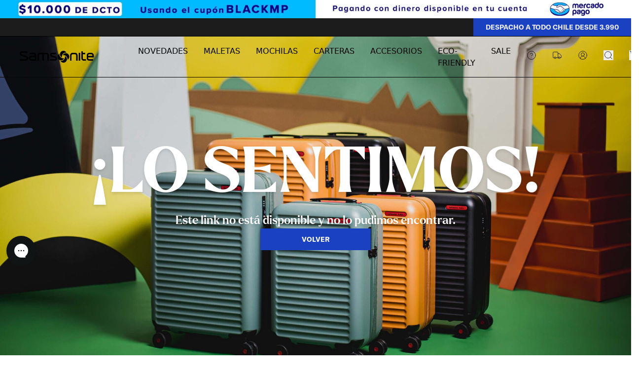

--- FILE ---
content_type: text/html; charset=utf-8
request_url: https://samsonite.cl/products/maleta-varro-spinner-75-28-exp-peac-blue-l-94-lts
body_size: 37759
content:
<!DOCTYPE html><html lang="es"><head><meta charSet="utf-8"/><meta name="viewport" content="width=device-width, initial-scale=1"/><link rel="preload" as="image" href="https://cdn.builder.io/api/v1/image/assets%2F163eaca12c894fa0b2a7494fb3b187c9%2Feadef5fb04a248c6b4e4c468f94964d2"/><link rel="preload" as="image" href="https://cdn.builder.io/api/v1/image/assets%2Fcd3d7abcefc7452e86750ce39c869ef1%2Ffc64f7a7b5cd4667b9495e788e3703f5"/><link rel="preload" as="image" href="https://cdn.builder.io/api/v1/image/assets%2F70b939a814bf4f0895aea88e77b5f9b0%2Ff6a7038c62e743619309b21f6c5f171f"/><link rel="stylesheet" href="/_next/static/css/1fdb396a64b94cf4.css" data-precedence="next"/><link rel="stylesheet" href="/_next/static/css/3d926b9b2f24d837.css" data-precedence="next"/><link rel="preload" as="script" fetchPriority="low" href="/_next/static/chunks/webpack-29a79f078b999a93.js"/><script src="/_next/static/chunks/736bb68c-5ce6aefc0b23ae8c.js" async=""></script><script src="/_next/static/chunks/4733-2a9c5fa5ba36a358.js" async=""></script><script src="/_next/static/chunks/main-app-2e21ea38995c876d.js" async=""></script><script src="/_next/static/chunks/230e0314-3bc9d31e85e90adb.js" async=""></script><script src="/_next/static/chunks/6001-5aa5b76c0ae20a3a.js" async=""></script><script src="/_next/static/chunks/370-0f21f0bdd71c3b1e.js" async=""></script><script src="/_next/static/chunks/7897-5d46d66d836948ee.js" async=""></script><script src="/_next/static/chunks/1490-85309f60d12c5cb9.js" async=""></script><script src="/_next/static/chunks/2943-1818618d59a69add.js" async=""></script><script src="/_next/static/chunks/3812-4b6380006c55c984.js" async=""></script><script src="/_next/static/chunks/8679-facf1fcf2bb1866f.js" async=""></script><script src="/_next/static/chunks/605-2b6df7adb5e0b67e.js" async=""></script><script src="/_next/static/chunks/6047-1551445c3062ff10.js" async=""></script><script src="/_next/static/chunks/781-b6bc642a98ba5c90.js" async=""></script><script src="/_next/static/chunks/app/(static)/products/%5Bhandle%5D/page-0447c4ee5d483c4c.js" async=""></script><script src="/_next/static/chunks/app/(static)/%40footer/%5B...slug%5D/page-9705d2ee28f68806.js" async=""></script><script src="/_next/static/chunks/app/%40customizer/%5B...slug%5D/page-641ab521d84eb530.js" async=""></script><script src="/_next/static/chunks/app/layout-8032c260a1b581a8.js" async=""></script><script src="/_next/static/chunks/7002-c8f8e931cf5cd4fd.js" async=""></script><script src="/_next/static/chunks/7659-e0fe49e1c9cabedc.js" async=""></script><script src="/_next/static/chunks/app/(static)/%40header/%5B...slug%5D/page-fc241c517d58bb30.js" async=""></script><link rel="preload" href="https://static.klaviyo.com/onsite/js/klaviyo.js?company_id=UiikGW" as="script"/><link rel="preload" href="https://config.gorgias.chat/bundle-loader/01GYCBQQJ52JRPHJ3RDSZVYKM0" as="script"/><link rel="preload" href="https://cdn.tangiblee.com/integration/5.0/managed/samsonite.cl/revision_1/variation_original/tangiblee-bundle.min.js" as="script"/><link rel="preload" href="//cdn.searchspring.net/intellisuggest/is.min.js" as="script"/><link rel="preload" href="https://www.googletagmanager.com/gtm.js?id=GTM-MH97ZBL" as="script"/><link rel="preload" href="https://www.googletagmanager.com/gtag/js?id=G-MSSFY74EPP" as="script"/><meta name="google-site-verification" content="fRj-UQUeIZSdFqy31sp4wwhWImDzBp5QjYMybPf00mc"/><meta name="google-site-verification" content="1dtBuVrQJ7YrwtDV-MUp4Yq-XVuEdaqUOlN09kQxGpk"/><script src="/_next/static/chunks/polyfills-42372ed130431b0a.js" noModule=""></script></head><body><!--$?--><template id="B:a"></template><div class="flex h-screen w-full items-center justify-center"><span class="animate-pulse"><svg xmlns="http://www.w3.org/2000/svg" width="151" height="24" viewBox="0 0 151 24" fill="none" class="text-primary h-auto w-60"><path d="M28.5884 3.9959H20.2461V7.04297H28.5884C29.7071 7.04297 30.6466 7.95665 30.6466 9.10983V9.82392H23.8076C21.0283 9.82392 18.769 12.1081 18.769 14.929C18.769 17.7498 21.0283 20.034 23.8076 20.034H33.6226V9.10983C33.6226 6.28897 31.3808 3.9959 28.5884 3.9959ZM30.6466 17.018H23.8076C22.6758 17.018 21.745 16.0866 21.745 14.9334C21.745 13.7802 22.6714 12.8444 23.8076 12.8444H30.6466V17.018Z" fill="currentColor"></path><path d="M40.9598 3.99147C38.1848 3.99147 35.9212 6.28897 35.9212 9.10983V20.0385H38.8928V9.12757C38.8928 7.97439 39.8236 7.04297 40.9598 7.04297H45.8279V20.0385H48.8126V7.04297H53.9998C55.1316 7.04297 56.0537 7.97439 56.0537 9.12757V20.0385H59.0296V9.10983C59.0296 6.28897 56.7791 3.99147 54.0085 3.99147H40.9598Z" fill="currentColor"></path><path d="M72.996 11.6247L69.7361 10.5868L65.0514 9.06991C64.6363 8.92355 64.361 8.53324 64.361 8.08527C64.361 7.50868 64.8198 7.03853 65.3879 7.03853H74.1017V3.98703H65.3879C63.1636 3.98703 61.3544 5.82769 61.3544 8.08527C61.3544 9.77069 62.3464 11.261 63.9021 11.8863C69.1869 13.5718 71.8307 14.4145 71.8336 14.4145C72.3624 14.5963 72.712 15.1019 72.712 15.6741C72.712 16.4104 72.1221 17.0136 71.3966 17.0136H61.3107V20.034H71.3966C73.7739 20.034 75.7011 18.0781 75.7011 15.6741C75.7011 13.8822 74.6304 12.2944 72.9917 11.6247H72.996Z" fill="currentColor"></path><path d="M112.356 4.00034H107.178C104.403 4.00034 102.139 6.28897 102.139 9.10983V20.034H105.115V9.12757C105.115 7.97882 106.042 7.04297 107.178 7.04297H112.356C113.479 7.04297 114.415 7.97882 114.415 9.12757C114.415 9.12757 114.406 19.728 114.406 20.034H117.382V9.1054C117.382 6.28453 115.123 3.9959 112.356 3.9959V4.00034Z" fill="currentColor"></path><path d="M127.918 14.9201V7.04297H132.633V3.9959H127.918V0.939967H124.942C124.942 2.31492 124.946 11.8154 124.946 11.8154L124.938 14.9245C124.938 17.7454 127.201 20.0385 129.976 20.0385H134.132V17.0091H129.976C128.836 17.0091 127.913 16.0822 127.913 14.9245L127.918 14.9201Z" fill="currentColor"></path><path d="M122.656 3.99147H119.685V20.0385H122.656V3.99147Z" fill="currentColor"></path><path d="M150.218 13.248V9.14531C150.218 6.32888 147.959 4.04026 145.188 4.04026H140.91C138.131 4.04026 135.88 6.32888 135.88 9.14531V14.9378C135.88 17.7498 138.139 20.0429 140.914 20.0429H148.728V17.0136H140.914C139.774 17.0136 138.856 16.0866 138.856 14.929V13.2569C138.856 13.2569 149.916 13.2569 150.222 13.2569L150.218 13.248ZM138.852 10.2275V9.14531C138.852 7.99657 139.774 7.06071 140.91 7.06071H145.188C146.315 7.06071 147.242 7.99657 147.242 9.14531V10.2275H138.852Z" fill="currentColor"></path><path d="M13.879 10.3428L9.07207 8.79936L4.0903 7.18934C3.43917 6.96313 3.00217 6.33332 3.00217 5.63254C3.00217 4.71886 3.75381 3.99147 4.61906 3.99147H15.4828V0.939967H4.62343C2.08011 0.939967 0 3.04231 0 5.63254C0 7.5619 1.14493 9.2695 2.89729 9.98802L12.6817 13.1016C13.4726 13.3855 14.0145 14.1484 14.0145 15.0088C14.0145 16.1132 13.1274 17.0224 12.0305 17.0224H0V20.0429H12.0349C14.7661 20.0429 16.9905 17.7809 16.9905 15.0132C16.9905 12.9553 15.7669 11.119 13.879 10.3517V10.3428Z" fill="currentColor"></path><path d="M91.7345 10.5646C92.2458 13.0794 91.5859 15.8027 89.7199 17.8164C87.8627 19.83 85.2232 20.6683 82.7192 20.3135C83.0601 20.9654 83.5146 21.5642 84.0652 22.0965C86.862 24.7532 91.2669 24.6113 93.8802 21.7815C96.5021 18.9474 96.3579 14.4766 93.5743 11.8198C93.0149 11.2964 92.39 10.8751 91.7345 10.5646Z" fill="currentColor"></path><path d="M88.5095 7.04297C87.9851 7.60626 87.5699 8.23607 87.2771 8.90581C89.7505 8.38687 92.4381 9.05217 94.4089 10.9416C96.3973 12.8266 97.2232 15.5056 96.8736 18.0514C97.5116 17.701 98.1103 17.2442 98.6347 16.6765C101.252 13.8468 101.117 9.37151 98.3157 6.72363C95.5276 4.06243 91.1314 4.20436 88.5095 7.04297Z" fill="currentColor"></path><path d="M85.6384 13.4343C85.1315 10.915 85.787 8.19615 87.6442 6.18695C89.5102 4.17332 92.1409 3.33948 94.6493 3.6943C94.304 3.03787 93.8583 2.43911 93.3033 1.90687C90.5109 -0.754326 86.1103 -0.612396 83.4927 2.22177C80.8664 5.05151 81.0062 9.52232 83.7986 12.1835C84.3492 12.7069 84.9785 13.1282 85.6384 13.4298V13.4343Z" fill="currentColor"></path><path d="M88.8547 16.9604C89.3747 16.3971 89.7899 15.7628 90.0958 15.0975C87.618 15.6165 84.9305 14.9423 82.9552 13.0573C80.9756 11.1678 80.1366 8.50219 80.4906 5.94745C79.8525 6.29784 79.2626 6.75911 78.7338 7.31796C76.1162 10.1566 76.2604 14.6185 79.0528 17.2797C81.8321 19.9365 86.2371 19.7945 88.8547 16.9648V16.9604Z" fill="currentColor"></path></svg></span></div><!--/$--><!--$--><!--/$--><!--$--><div class="ui-w-[350px] md:ui-w-[400px] ui-z-10 ui-relative"><div role="button" tabindex="0" class="ui-bg-black/25 ui-backdrop-filter ui-backdrop-blur-sm ui-fixed ui-left-0 ui-top-0 ui-z-50 ui-size-full ui-invisible"></div><div class="ui-bg-basic-tertiary ui-fixed ui-bottom-[7rem] ui-left-0 ui-right-0 ui-z-[100] ui-m-auto ui-flex ui-h-0 ui-w-[350px] ui-flex-col ui-gap-5 ui-overflow-hidden md:ui-left-[initial] md:ui-right-5 md:ui-w-[400px] ui-rounded-t-2xl"><div class="ui-flex ui-flex-col ui-gap-3"><div class="ui-flex ui-items-center ui-gap-3"><div class="ui-bg-basic-secondary ui-flex ui-size-16 ui-items-center ui-justify-center ui-rounded-sm"><img src="https://cdn.builder.io/api/v1/image/assets%2F70b939a814bf4f0895aea88e77b5f9b0%2Ff6a7038c62e743619309b21f6c5f171f" alt="empty product icon"/></div><p class="ui-typ-medium-medium ui-text-secondary">AGREGA OTRO PRODUCTO</p></div><div class="ui-flex ui-items-center ui-gap-3"><div class="ui-bg-basic-secondary ui-flex ui-size-16 ui-items-center ui-justify-center ui-rounded-sm"><img src="https://cdn.builder.io/api/v1/image/assets%2F70b939a814bf4f0895aea88e77b5f9b0%2Ff6a7038c62e743619309b21f6c5f171f" alt="empty product icon"/></div><p class="ui-typ-medium-medium ui-text-secondary">AGREGA OTRO PRODUCTO</p></div><div class="ui-flex ui-items-center ui-gap-3"><div class="ui-bg-basic-secondary ui-flex ui-size-16 ui-items-center ui-justify-center ui-rounded-sm"><img src="https://cdn.builder.io/api/v1/image/assets%2F70b939a814bf4f0895aea88e77b5f9b0%2Ff6a7038c62e743619309b21f6c5f171f" alt="empty product icon"/></div><p class="ui-typ-medium-medium ui-text-secondary">AGREGA OTRO PRODUCTO</p></div></div><a class="ui-inline-flex ui-items-center ui-justify-center ui-whitespace-nowrap ui-typ-text-button ui-transition-colors focus-visible:ui-outline-none disabled:ui-pointer-events-none disabled:ui-opacity-50 ui-bg-background/100 hover:ui-bg-card/100 ui-rounded-sm ui-border ui-border-primary ui-p-3 ui-transition ui-duration-300 ui-ease-in ui-text-primary ui-h-9 ui-px-4 ui-block ui-w-full ui-text-center" href="/compare?products=">COMPARAR</a></div><div class="group ui-group ui-fixed ui-bottom-[5.25rem] ui-left-0 ui-right-0 ui-z-[100] ui-m-auto ui-flex ui-w-0 ui-cursor-pointer ui-justify-between ui-rounded-sm ui-duration-500 md:ui-left-[initial] md:ui-right-5 ui-duration-0 ui-invisible ui-bg-brand-primary"><button type="button" class=" ui-text-basic-tertiary ui-typ-medium-medium ui-flex ui-w-full ui-items-center ui-whitespace-nowrap "><p class="ui-pr-1">Volver al principio</p><p class="ui-typ-small-mini ui-pr-1">(<!-- -->0<!-- -->/3)</p><svg xmlns="http://www.w3.org/2000/svg" width="24" height="24" viewBox="0 0 24 24" fill="none" stroke="currentColor" stroke-width="2" stroke-linecap="round" stroke-linejoin="round" class="lucide lucide-chevron-down ui-size-3 ui-duration-500"><path d="m6 9 6 6 6-6"></path></svg></button><div class="ui-bg-basic-tertiary ui-rounded-full ui-p-1"><svg xmlns="http://www.w3.org/2000/svg" width="24" height="24" viewBox="0 0 24 24" fill="none" stroke="currentColor" stroke-width="2" stroke-linecap="round" stroke-linejoin="round" class="lucide lucide-x ui-size-3"><path d="M18 6 6 18"></path><path d="m6 6 12 12"></path></svg></div></div></div><!--/$--><script>(self.__next_s=self.__next_s||[]).push(["https://static.klaviyo.com/onsite/js/klaviyo.js?company_id=UiikGW",{"children":null,"id":"Klaviyo"}])</script><script>(self.__next_s=self.__next_s||[]).push([0,{"children":"(function() {   function updateCanonical() {     var urlActual = window.location.href.split('?')[0].split('#')[0];     var canonicalLink = document.querySelector('link[rel=\"canonical\"]');     if (canonicalLink) {       canonicalLink.setAttribute('href', urlActual);     } else {       canonicalLink = document.createElement('link');       canonicalLink.setAttribute('rel', 'canonical');       canonicalLink.setAttribute('href', urlActual);       document.head.appendChild(canonicalLink);     }   }     updateCanonical();     var pushState = history.pushState;   history.pushState = function() {     pushState.apply(history, arguments);     updateCanonical();   };    var replaceState = history.replaceState;   history.replaceState = function() {     replaceState.apply(history, arguments);     updateCanonical();   };       window.addEventListener('popstate', updateCanonical); })();","id":"Canonicals"}])</script><script>(self.__next_s=self.__next_s||[]).push([0,{"children":"(function(c,l,a,r,i,t,y){         c[a]=c[a]||function(){(c[a].q=c[a].q||[]).push(arguments)};         t=l.createElement(r);t.async=1;t.src=\"https://www.clarity.ms/tag/\"+i;         y=l.getElementsByTagName(r)[0];y.parentNode.insertBefore(t,y);     })(window, document, \"clarity\", \"script\", \"d51cyu2bzn\");","id":"clarity"}])</script><script>(self.__next_s=self.__next_s||[]).push([0,{"children":"(function () {   const DIALOG_SELECTOR = '[data-state=\"open\"][role=\"dialog\"]';    function applyChatStyle(cssText) {     const initGorgiasChatPromise = (window.GorgiasChat)       ? window.GorgiasChat.init()       : new Promise(resolve => {           window.addEventListener('gorgias-widget-loaded', () => resolve());         });      initGorgiasChatPromise.then(function () {       const timer = setInterval(function () {         const chatButtonHead = document           .querySelector('#gorgias-chat-container')           ?.querySelector('#chat-button')           ?.contentWindow.document.querySelector('head');          if (!chatButtonHead || ![...chatButtonHead.children].some(x => x.getAttribute(\"data-emotion\"))) {           return;         }          clearInterval(timer);         const oldStyle = chatButtonHead.querySelector('[data-custom-style]');         if (oldStyle) chatButtonHead.removeChild(oldStyle);          const buttonStyle = document.createElement('style');         buttonStyle.setAttribute('data-custom-style', 'true');         buttonStyle.textContent = cssText;         chatButtonHead.appendChild(buttonStyle);       }, 50);     });   }   const observer = new MutationObserver(() => {     const dialogOpen = document.querySelector(DIALOG_SELECTOR);     if (dialogOpen) {       applyChatStyle(`         #gorgias-chat-messenger-button {           background-color: orange;           transition: background-color 200ms ease;           opacity: 0 !important;           pointer-events: none !important;         }       `);     } else {       applyChatStyle(`#gorgias-chat-messenger-button {}`);     }   });    observer.observe(document.body, {     childList: true,     subtree: true,     attributes: true,     attributeFilter: ['data-state', 'class']   }); })();","id":"Z-index Gorgias Chat"}])</script><!--$--><!--/$--><!--$--><!--/$--><script src="/_next/static/chunks/webpack-29a79f078b999a93.js" async=""></script><div hidden id="S:a"><header><script data-id="builderio-init-variants-fns" nonce="">
  window.builderIoAbTest = function updateCookiesAndStyles(contentId, variants, isHydrationTarget) {
  function getAndSetVariantId() {
    function setCookie(name, value, days) {
      let expires = '';
      if (days) {
        const date = new Date();
        date.setTime(date.getTime() + days * 24 * 60 * 60 * 1000);
        expires = '; expires=' + date.toUTCString();
      }
      document.cookie = name + '=' + (value || '') + expires + '; path=/' + '; Secure; SameSite=None';
    }
    function getCookie(name) {
      const nameEQ = name + '=';
      const ca = document.cookie.split(';');
      for (let i = 0; i < ca.length; i++) {
        let c = ca[i];
        while (c.charAt(0) === ' ') c = c.substring(1, c.length);
        if (c.indexOf(nameEQ) === 0) return c.substring(nameEQ.length, c.length);
      }
      return null;
    }
    const cookieName = `builder.tests.${contentId}`;
    const variantInCookie = getCookie(cookieName);
    const availableIDs = variants.map(vr => vr.id).concat(contentId);
    if (variantInCookie && availableIDs.includes(variantInCookie)) {
      return variantInCookie;
    }
    let n = 0;
    const random = Math.random();
    for (let i = 0; i < variants.length; i++) {
      const variant = variants[i];
      const testRatio = variant.testRatio;
      n += testRatio;
      if (random < n) {
        setCookie(cookieName, variant.id);
        return variant.id;
      }
    }
    setCookie(cookieName, contentId);
    return contentId;
  }
  const winningVariantId = getAndSetVariantId();
  const styleEl = document.currentScript?.previousElementSibling;
  if (isHydrationTarget) {
    styleEl.remove();
    const thisScriptEl = document.currentScript;
    thisScriptEl?.remove();
  } else {
    const newStyleStr = variants.concat({
      id: contentId
    }).filter(variant => variant.id !== winningVariantId).map(value => {
      return `.variant-${value.id} {  display: none; }
        `;
    }).join('');
    styleEl.innerHTML = newStyleStr;
  }
}
  window.builderIoRenderContent = function updateVariantVisibility(variantContentId, defaultContentId, isHydrationTarget) {
  if (!navigator.cookieEnabled) {
    return;
  }
  function getCookie(name) {
    const nameEQ = name + '=';
    const ca = document.cookie.split(';');
    for (let i = 0; i < ca.length; i++) {
      let c = ca[i];
      while (c.charAt(0) === ' ') c = c.substring(1, c.length);
      if (c.indexOf(nameEQ) === 0) return c.substring(nameEQ.length, c.length);
    }
    return null;
  }
  const cookieName = `builder.tests.${defaultContentId}`;
  const winningVariant = getCookie(cookieName);
  const parentDiv = document.currentScript?.parentElement;
  const isDefaultContent = variantContentId === defaultContentId;
  const isWinningVariant = winningVariant === variantContentId;
  if (isWinningVariant && !isDefaultContent) {
    parentDiv?.removeAttribute('hidden');
    parentDiv?.removeAttribute('aria-hidden');
  } else if (!isWinningVariant && isDefaultContent) {
    parentDiv?.setAttribute('hidden', 'true');
    parentDiv?.setAttribute('aria-hidden', 'true');
  }
  if (isHydrationTarget) {
    if (!isWinningVariant) {
      parentDiv?.remove();
    }
    const thisScriptEl = document.currentScript;
    thisScriptEl?.remove();
  }
  return;
}
  </script><div builder-content-id="4fb9ca48338840e7a5cffa83dad4063f" builder-model="header" class="variant-4fb9ca48338840e7a5cffa83dad4063f"><style data-id="builderio-content" nonce="">.builder-button {
  all: unset;
}

.builder-text > p:first-of-type, .builder-text > .builder-paragraph:first-of-type {
  margin: 0;
}
.builder-text > p, .builder-text > .builder-paragraph {
  color: inherit;
  line-height: inherit;
  letter-spacing: inherit;
  font-weight: inherit;
  font-size: inherit;
  text-align: inherit;
  font-family: inherit;
}</style><div class="builder-blocks props-blocks-wrapper-51ef31b4"><style data-id="builderio-block" nonce="">.builder-a683b29ee0834588bd4e72d9667c7e7f {
    display: flex;
flex-direction: column;
position: relative;
flex-shrink: 0;
box-sizing: border-box;
  } @media (max-width: 1439px) {
      .builder-a683b29ee0834588bd4e72d9667c7e7f {
    display: flex;
  }
    } @media (max-width: 767px) {
      .builder-a683b29ee0834588bd4e72d9667c7e7f {
    display: flex;
  }
    } </style><div builder-id="builder-a683b29ee0834588bd4e72d9667c7e7f" class="builder-a683b29ee0834588bd4e72d9667c7e7f builder-block"><style data-id="builderio-block" nonce="">.builder-737b79074b7e4198bde88d42982e3341 {
    display: flex;
flex-direction: column;
position: relative;
flex-shrink: 0;
box-sizing: border-box;
width: 100%;
min-height: 20px;
min-width: 20px;
overflow: hidden;
margin-top: 0px;
margin-bottom: 0px;
pointer-events: auto;
cursor: pointer;
  } @media (max-width: 1439px) {
      .builder-737b79074b7e4198bde88d42982e3341 {
    display: flex;
  }
    } @media (max-width: 767px) {
      .builder-737b79074b7e4198bde88d42982e3341 {
    display: none;
  }
    } </style><a href="https://saxoline.cl/collections/nuestros-productos" builder-id="builder-737b79074b7e4198bde88d42982e3341" class="builder-737b79074b7e4198bde88d42982e3341 builder-block"><picture><source type="image/webp" srcSet="https://cdn.builder.io/api/v1/image/assets%2F148985fd16464f959587be221e6704ba%2F75c9adce68de4fe48908c75387ed7915?format=webp&amp;width=100 100w, https://cdn.builder.io/api/v1/image/assets%2F148985fd16464f959587be221e6704ba%2F75c9adce68de4fe48908c75387ed7915?format=webp&amp;width=200 200w, https://cdn.builder.io/api/v1/image/assets%2F148985fd16464f959587be221e6704ba%2F75c9adce68de4fe48908c75387ed7915?format=webp&amp;width=400 400w, https://cdn.builder.io/api/v1/image/assets%2F148985fd16464f959587be221e6704ba%2F75c9adce68de4fe48908c75387ed7915?format=webp&amp;width=800 800w, https://cdn.builder.io/api/v1/image/assets%2F148985fd16464f959587be221e6704ba%2F75c9adce68de4fe48908c75387ed7915?format=webp&amp;width=1200 1200w, https://cdn.builder.io/api/v1/image/assets%2F148985fd16464f959587be221e6704ba%2F75c9adce68de4fe48908c75387ed7915?format=webp&amp;width=1600 1600w, https://cdn.builder.io/api/v1/image/assets%2F148985fd16464f959587be221e6704ba%2F75c9adce68de4fe48908c75387ed7915?format=webp&amp;width=2000 2000w"/><img loading="lazy" fetchPriority="auto" alt="EXCLUSIVO BCI SAXOLINE" style="object-position:center;object-fit:cover;position:absolute;height:100%;width:100%;left:0px;top:0px" class="builder-image img-2d6925f2" src="https://cdn.builder.io/api/v1/image/assets%2F148985fd16464f959587be221e6704ba%2F75c9adce68de4fe48908c75387ed7915?width=2000" srcSet="https://cdn.builder.io/api/v1/image/assets%2F148985fd16464f959587be221e6704ba%2F75c9adce68de4fe48908c75387ed7915?width=100 100w, https://cdn.builder.io/api/v1/image/assets%2F148985fd16464f959587be221e6704ba%2F75c9adce68de4fe48908c75387ed7915?width=200 200w, https://cdn.builder.io/api/v1/image/assets%2F148985fd16464f959587be221e6704ba%2F75c9adce68de4fe48908c75387ed7915?width=400 400w, https://cdn.builder.io/api/v1/image/assets%2F148985fd16464f959587be221e6704ba%2F75c9adce68de4fe48908c75387ed7915?width=800 800w, https://cdn.builder.io/api/v1/image/assets%2F148985fd16464f959587be221e6704ba%2F75c9adce68de4fe48908c75387ed7915?width=1200 1200w, https://cdn.builder.io/api/v1/image/assets%2F148985fd16464f959587be221e6704ba%2F75c9adce68de4fe48908c75387ed7915?width=1600 1600w, https://cdn.builder.io/api/v1/image/assets%2F148985fd16464f959587be221e6704ba%2F75c9adce68de4fe48908c75387ed7915?width=2000 2000w" sizes="(max-width: 998px) 100vw, 143vw"/></picture><div class="builder-image-sizer div-2d6925f2" style="padding-top:2.9000000000000004%"></div><style>.img-2d6925f2 {
  opacity: 1;
  transition: opacity 0.2s ease-in-out;
}.div-2d6925f2 {
  width: 100%;
  pointer-events: none;
  font-size: 0;
}.div-2d6925f2-2 {
  display: flex;
  flex-direction: column;
  align-items: stretch;
  position: absolute;
  top: 0;
  left: 0;
  width: 100%;
  height: 100%;
}</style></a><style data-id="builderio-block" nonce="">.builder-4e8b385efedc416abe9a9afde66f5fa9 {
    display: none;
flex-direction: column;
position: relative;
flex-shrink: 0;
box-sizing: border-box;
width: 100%;
min-height: 20px;
min-width: 20px;
overflow: hidden;
margin-bottom: 0px;
cursor: pointer;
pointer-events: auto;
  } @media (max-width: 1439px) {
      .builder-4e8b385efedc416abe9a9afde66f5fa9 {
    display: none;
  }
    } @media (max-width: 767px) {
      .builder-4e8b385efedc416abe9a9afde66f5fa9 {
    display: flex;
  }
    } </style><a href="https://saxoline.cl/collections/nuestros-productos" builder-id="builder-4e8b385efedc416abe9a9afde66f5fa9" class="builder-4e8b385efedc416abe9a9afde66f5fa9 builder-block"><picture><source type="image/webp" srcSet="https://cdn.builder.io/api/v1/image/assets%2F148985fd16464f959587be221e6704ba%2F5c98defb8ac64a42aa89e9fc49161b23?format=webp&amp;width=100 100w, https://cdn.builder.io/api/v1/image/assets%2F148985fd16464f959587be221e6704ba%2F5c98defb8ac64a42aa89e9fc49161b23?format=webp&amp;width=200 200w, https://cdn.builder.io/api/v1/image/assets%2F148985fd16464f959587be221e6704ba%2F5c98defb8ac64a42aa89e9fc49161b23?format=webp&amp;width=400 400w, https://cdn.builder.io/api/v1/image/assets%2F148985fd16464f959587be221e6704ba%2F5c98defb8ac64a42aa89e9fc49161b23?format=webp&amp;width=800 800w, https://cdn.builder.io/api/v1/image/assets%2F148985fd16464f959587be221e6704ba%2F5c98defb8ac64a42aa89e9fc49161b23?format=webp&amp;width=1200 1200w, https://cdn.builder.io/api/v1/image/assets%2F148985fd16464f959587be221e6704ba%2F5c98defb8ac64a42aa89e9fc49161b23?format=webp&amp;width=1600 1600w, https://cdn.builder.io/api/v1/image/assets%2F148985fd16464f959587be221e6704ba%2F5c98defb8ac64a42aa89e9fc49161b23?format=webp&amp;width=2000 2000w, https://cdn.builder.io/api/v1/image/assets%2F148985fd16464f959587be221e6704ba%2F5c98defb8ac64a42aa89e9fc49161b23?format=webp&amp;width=638 638w"/><img loading="lazy" fetchPriority="auto" alt="EXCLUSIVO BCI SAXOLINE" style="object-position:center;object-fit:cover;position:absolute;height:100%;width:100%;left:0px;top:0px" class="builder-image img-2d6925f2" src="https://cdn.builder.io/api/v1/image/assets%2F148985fd16464f959587be221e6704ba%2F5c98defb8ac64a42aa89e9fc49161b23?width=638" srcSet="https://cdn.builder.io/api/v1/image/assets%2F148985fd16464f959587be221e6704ba%2F5c98defb8ac64a42aa89e9fc49161b23?width=100 100w, https://cdn.builder.io/api/v1/image/assets%2F148985fd16464f959587be221e6704ba%2F5c98defb8ac64a42aa89e9fc49161b23?width=200 200w, https://cdn.builder.io/api/v1/image/assets%2F148985fd16464f959587be221e6704ba%2F5c98defb8ac64a42aa89e9fc49161b23?width=400 400w, https://cdn.builder.io/api/v1/image/assets%2F148985fd16464f959587be221e6704ba%2F5c98defb8ac64a42aa89e9fc49161b23?width=800 800w, https://cdn.builder.io/api/v1/image/assets%2F148985fd16464f959587be221e6704ba%2F5c98defb8ac64a42aa89e9fc49161b23?width=1200 1200w, https://cdn.builder.io/api/v1/image/assets%2F148985fd16464f959587be221e6704ba%2F5c98defb8ac64a42aa89e9fc49161b23?width=1600 1600w, https://cdn.builder.io/api/v1/image/assets%2F148985fd16464f959587be221e6704ba%2F5c98defb8ac64a42aa89e9fc49161b23?width=2000 2000w, https://cdn.builder.io/api/v1/image/assets%2F148985fd16464f959587be221e6704ba%2F5c98defb8ac64a42aa89e9fc49161b23?width=638 638w" sizes="100vw"/></picture><div class="builder-image-sizer div-2d6925f2" style="padding-top:6.9%"></div><style>.img-2d6925f2 {
  opacity: 1;
  transition: opacity 0.2s ease-in-out;
}.div-2d6925f2 {
  width: 100%;
  pointer-events: none;
  font-size: 0;
}.div-2d6925f2-2 {
  display: flex;
  flex-direction: column;
  align-items: stretch;
  position: absolute;
  top: 0;
  left: 0;
  width: 100%;
  height: 100%;
}</style></a></div><style data-id="builderio-block" nonce="">   </style><div builder-id="builder-305d9476b03e4d99a64cbe944840203a" class="builder-305d9476b03e4d99a64cbe944840203a builder-block"><div class="absolute inset-x-0"><div class="hidden xl:block"><template id="P:b"></template></div><div class="xl:hidden"><div data-show-menu="false" data-out-view="false" class="group/root header-color header-color-dark"><div class="[&amp;:has(.nav-link:hover)]:bg-background [&amp;:has(.nav-link:hover)]:text-primary relative z-50 bg-[var(--background-color-header)] text-[var(--text-color-header)]"><div><div class="bg-brand-primary text-primary-foreground typ-medium w-full px-2 py-2 text-center"><div class="relative flex h-full justify-center items-center" role="region" aria-roledescription="carousel"><div class="overflow-hidden"><div class="flex ml-0 h-full w-full"><div role="group" aria-roledescription="slide" class="min-w-0 shrink-0 grow-0 basis-full builder-text prose pl-0"><div><p><strong style="color: rgb(236, 236, 236);">DESPACHO A TODO CHILE DESDE 3.990</strong></p></div></div></div></div></div></div><div class="group-data-[out-view=&#x27;true&#x27;]/root:fixed group-data-[out-view=&#x27;true&#x27;]/root:inset-x-0 group-data-[out-view=&#x27;true&#x27;]/root:top-0 group-data-[out-view=&#x27;true&#x27;]/root:bg-[var(--background-color-header)]"><div class="flex justify-between border-y border-solid border-[var(--border-color-header)] p-5 py-2"><div class="flex w-full items-center justify-between"><div class="flex"><span class="flex cursor-pointer items-center"><button class="py-4 pr-3" type="button" aria-haspopup="dialog" aria-expanded="false" aria-controls="radix-«R1kqfjrmr8db»" data-state="closed"><svg xmlns="http://www.w3.org/2000/svg" width="24" height="24" viewBox="0 0 24 24" fill="none" stroke="currentColor" stroke-width="2" stroke-linecap="round" stroke-linejoin="round" class="lucide lucide-menu "><line x1="4" x2="20" y1="12" y2="12"></line><line x1="4" x2="20" y1="6" y2="6"></line><line x1="4" x2="20" y1="18" y2="18"></line></svg></button></span></div><div class="flex w-28 flex-1 cursor-pointer"><a href="/"><svg xmlns="http://www.w3.org/2000/svg" width="151" height="24" viewBox="0 0 151 24" fill="none"><path d="M28.5884 3.9959H20.2461V7.04297H28.5884C29.7071 7.04297 30.6466 7.95665 30.6466 9.10983V9.82392H23.8076C21.0283 9.82392 18.769 12.1081 18.769 14.929C18.769 17.7498 21.0283 20.034 23.8076 20.034H33.6226V9.10983C33.6226 6.28897 31.3808 3.9959 28.5884 3.9959ZM30.6466 17.018H23.8076C22.6758 17.018 21.745 16.0866 21.745 14.9334C21.745 13.7802 22.6714 12.8444 23.8076 12.8444H30.6466V17.018Z" fill="currentColor"></path><path d="M40.9598 3.99147C38.1848 3.99147 35.9212 6.28897 35.9212 9.10983V20.0385H38.8928V9.12757C38.8928 7.97439 39.8236 7.04297 40.9598 7.04297H45.8279V20.0385H48.8126V7.04297H53.9998C55.1316 7.04297 56.0537 7.97439 56.0537 9.12757V20.0385H59.0296V9.10983C59.0296 6.28897 56.7791 3.99147 54.0085 3.99147H40.9598Z" fill="currentColor"></path><path d="M72.996 11.6247L69.7361 10.5868L65.0514 9.06991C64.6363 8.92355 64.361 8.53324 64.361 8.08527C64.361 7.50868 64.8198 7.03853 65.3879 7.03853H74.1017V3.98703H65.3879C63.1636 3.98703 61.3544 5.82769 61.3544 8.08527C61.3544 9.77069 62.3464 11.261 63.9021 11.8863C69.1869 13.5718 71.8307 14.4145 71.8336 14.4145C72.3624 14.5963 72.712 15.1019 72.712 15.6741C72.712 16.4104 72.1221 17.0136 71.3966 17.0136H61.3107V20.034H71.3966C73.7739 20.034 75.7011 18.0781 75.7011 15.6741C75.7011 13.8822 74.6304 12.2944 72.9917 11.6247H72.996Z" fill="currentColor"></path><path d="M112.356 4.00034H107.178C104.403 4.00034 102.139 6.28897 102.139 9.10983V20.034H105.115V9.12757C105.115 7.97882 106.042 7.04297 107.178 7.04297H112.356C113.479 7.04297 114.415 7.97882 114.415 9.12757C114.415 9.12757 114.406 19.728 114.406 20.034H117.382V9.1054C117.382 6.28453 115.123 3.9959 112.356 3.9959V4.00034Z" fill="currentColor"></path><path d="M127.918 14.9201V7.04297H132.633V3.9959H127.918V0.939967H124.942C124.942 2.31492 124.946 11.8154 124.946 11.8154L124.938 14.9245C124.938 17.7454 127.201 20.0385 129.976 20.0385H134.132V17.0091H129.976C128.836 17.0091 127.913 16.0822 127.913 14.9245L127.918 14.9201Z" fill="currentColor"></path><path d="M122.656 3.99147H119.685V20.0385H122.656V3.99147Z" fill="currentColor"></path><path d="M150.218 13.248V9.14531C150.218 6.32888 147.959 4.04026 145.188 4.04026H140.91C138.131 4.04026 135.88 6.32888 135.88 9.14531V14.9378C135.88 17.7498 138.139 20.0429 140.914 20.0429H148.728V17.0136H140.914C139.774 17.0136 138.856 16.0866 138.856 14.929V13.2569C138.856 13.2569 149.916 13.2569 150.222 13.2569L150.218 13.248ZM138.852 10.2275V9.14531C138.852 7.99657 139.774 7.06071 140.91 7.06071H145.188C146.315 7.06071 147.242 7.99657 147.242 9.14531V10.2275H138.852Z" fill="currentColor"></path><path d="M13.879 10.3428L9.07207 8.79936L4.0903 7.18934C3.43917 6.96313 3.00217 6.33332 3.00217 5.63254C3.00217 4.71886 3.75381 3.99147 4.61906 3.99147H15.4828V0.939967H4.62343C2.08011 0.939967 0 3.04231 0 5.63254C0 7.5619 1.14493 9.2695 2.89729 9.98802L12.6817 13.1016C13.4726 13.3855 14.0145 14.1484 14.0145 15.0088C14.0145 16.1132 13.1274 17.0224 12.0305 17.0224H0V20.0429H12.0349C14.7661 20.0429 16.9905 17.7809 16.9905 15.0132C16.9905 12.9553 15.7669 11.119 13.879 10.3517V10.3428Z" fill="currentColor"></path><path d="M91.7345 10.5646C92.2458 13.0794 91.5859 15.8027 89.7199 17.8164C87.8627 19.83 85.2232 20.6683 82.7192 20.3135C83.0601 20.9654 83.5146 21.5642 84.0652 22.0965C86.862 24.7532 91.2669 24.6113 93.8802 21.7815C96.5021 18.9474 96.3579 14.4766 93.5743 11.8198C93.0149 11.2964 92.39 10.8751 91.7345 10.5646Z" fill="currentColor"></path><path d="M88.5095 7.04297C87.9851 7.60626 87.5699 8.23607 87.2771 8.90581C89.7505 8.38687 92.4381 9.05217 94.4089 10.9416C96.3973 12.8266 97.2232 15.5056 96.8736 18.0514C97.5116 17.701 98.1103 17.2442 98.6347 16.6765C101.252 13.8468 101.117 9.37151 98.3157 6.72363C95.5276 4.06243 91.1314 4.20436 88.5095 7.04297Z" fill="currentColor"></path><path d="M85.6384 13.4343C85.1315 10.915 85.787 8.19615 87.6442 6.18695C89.5102 4.17332 92.1409 3.33948 94.6493 3.6943C94.304 3.03787 93.8583 2.43911 93.3033 1.90687C90.5109 -0.754326 86.1103 -0.612396 83.4927 2.22177C80.8664 5.05151 81.0062 9.52232 83.7986 12.1835C84.3492 12.7069 84.9785 13.1282 85.6384 13.4298V13.4343Z" fill="currentColor"></path><path d="M88.8547 16.9604C89.3747 16.3971 89.7899 15.7628 90.0958 15.0975C87.618 15.6165 84.9305 14.9423 82.9552 13.0573C80.9756 11.1678 80.1366 8.50219 80.4906 5.94745C79.8525 6.29784 79.2626 6.75911 78.7338 7.31796C76.1162 10.1566 76.2604 14.6185 79.0528 17.2797C81.8321 19.9365 86.2371 19.7945 88.8547 16.9648V16.9604Z" fill="currentColor"></path></svg></a></div><div class="flex"><span class="flex cursor-pointer items-center"><div class="flex items-center px-3 py-4"><!--$?--><template id="B:c"></template><!--/$--></div></span><span class="flex items-center"><!--$?--><template id="B:d"></template><!--/$--></span></div></div></div></div></div></div></div></div></div></div><style data-id="builderio-block" nonce="">.builder-pixel-iyqkqsy3lct {
    height: 0;
width: 0;
display: block;
opacity: 0;
overflow: hidden;
pointer-events: none;
  }   </style><img src="https://cdn.builder.io/api/v1/pixel?apiKey=cd3d7abcefc7452e86750ce39c869ef1" aria-hidden="true" alt="" role="presentation" width="0" height="0" builder-id="builder-pixel-iyqkqsy3lct" class="builder-pixel-iyqkqsy3lct builder-block"/></div><style>.props-blocks-wrapper-51ef31b4 {
  display: flex;
  flex-direction: column;
  align-items: stretch;
}</style></div></header><template id="P:e"></template><!--$?--><template id="B:f"></template><!--/$--><!--$?--><template id="B:10"></template><!--/$--><script data-id="builderio-init-variants-fns" nonce="">
  window.builderIoAbTest = function updateCookiesAndStyles(contentId, variants, isHydrationTarget) {
  function getAndSetVariantId() {
    function setCookie(name, value, days) {
      let expires = '';
      if (days) {
        const date = new Date();
        date.setTime(date.getTime() + days * 24 * 60 * 60 * 1000);
        expires = '; expires=' + date.toUTCString();
      }
      document.cookie = name + '=' + (value || '') + expires + '; path=/' + '; Secure; SameSite=None';
    }
    function getCookie(name) {
      const nameEQ = name + '=';
      const ca = document.cookie.split(';');
      for (let i = 0; i < ca.length; i++) {
        let c = ca[i];
        while (c.charAt(0) === ' ') c = c.substring(1, c.length);
        if (c.indexOf(nameEQ) === 0) return c.substring(nameEQ.length, c.length);
      }
      return null;
    }
    const cookieName = `builder.tests.${contentId}`;
    const variantInCookie = getCookie(cookieName);
    const availableIDs = variants.map(vr => vr.id).concat(contentId);
    if (variantInCookie && availableIDs.includes(variantInCookie)) {
      return variantInCookie;
    }
    let n = 0;
    const random = Math.random();
    for (let i = 0; i < variants.length; i++) {
      const variant = variants[i];
      const testRatio = variant.testRatio;
      n += testRatio;
      if (random < n) {
        setCookie(cookieName, variant.id);
        return variant.id;
      }
    }
    setCookie(cookieName, contentId);
    return contentId;
  }
  const winningVariantId = getAndSetVariantId();
  const styleEl = document.currentScript?.previousElementSibling;
  if (isHydrationTarget) {
    styleEl.remove();
    const thisScriptEl = document.currentScript;
    thisScriptEl?.remove();
  } else {
    const newStyleStr = variants.concat({
      id: contentId
    }).filter(variant => variant.id !== winningVariantId).map(value => {
      return `.variant-${value.id} {  display: none; }
        `;
    }).join('');
    styleEl.innerHTML = newStyleStr;
  }
}
  window.builderIoRenderContent = function updateVariantVisibility(variantContentId, defaultContentId, isHydrationTarget) {
  if (!navigator.cookieEnabled) {
    return;
  }
  function getCookie(name) {
    const nameEQ = name + '=';
    const ca = document.cookie.split(';');
    for (let i = 0; i < ca.length; i++) {
      let c = ca[i];
      while (c.charAt(0) === ' ') c = c.substring(1, c.length);
      if (c.indexOf(nameEQ) === 0) return c.substring(nameEQ.length, c.length);
    }
    return null;
  }
  const cookieName = `builder.tests.${defaultContentId}`;
  const winningVariant = getCookie(cookieName);
  const parentDiv = document.currentScript?.parentElement;
  const isDefaultContent = variantContentId === defaultContentId;
  const isWinningVariant = winningVariant === variantContentId;
  if (isWinningVariant && !isDefaultContent) {
    parentDiv?.removeAttribute('hidden');
    parentDiv?.removeAttribute('aria-hidden');
  } else if (!isWinningVariant && isDefaultContent) {
    parentDiv?.setAttribute('hidden', 'true');
    parentDiv?.setAttribute('aria-hidden', 'true');
  }
  if (isHydrationTarget) {
    if (!isWinningVariant) {
      parentDiv?.remove();
    }
    const thisScriptEl = document.currentScript;
    thisScriptEl?.remove();
  }
  return;
}
  </script><div builder-content-id="0e58821d64ea4e7aab2f2394ed95299d" builder-model="footer-section" class="variant-0e58821d64ea4e7aab2f2394ed95299d"><style data-id="builderio-content" nonce="">.builder-button {
  all: unset;
}

.builder-text > p:first-of-type, .builder-text > .builder-paragraph:first-of-type {
  margin: 0;
}
.builder-text > p, .builder-text > .builder-paragraph {
  color: inherit;
  line-height: inherit;
  letter-spacing: inherit;
  font-weight: inherit;
  font-size: inherit;
  text-align: inherit;
  font-family: inherit;
}</style><div class="builder-blocks props-blocks-wrapper-51ef31b4"><style data-id="builderio-block" nonce="">.builder-3dc073d98d86432cb44692934ad407f9 {
    display: flex;
flex-direction: column;
position: relative;
flex-shrink: 0;
box-sizing: border-box;
  }   </style><div _newProperty="" builder-id="builder-3dc073d98d86432cb44692934ad407f9" class="builder-3dc073d98d86432cb44692934ad407f9 builder-block"><footer><div class="bg-basic-primary px-0 py-10 sm:py-16 xl:px-20 "><div class="container flex max-w-full flex-col gap-y-10 "><div class="flex max-w-full flex-wrap justify-between  py-4"><div class="flex w-full flex-col sm:flex-row xl:w-3/6"><div class="mb-10 w-full  xl:w-3/4 "><p class="text-primary-foreground typ-medium-medium mb-3 block opacity-40">ATENCIÓN AL CLIENTE</p><div class="md:mt-8"><a class="text-primary-foreground  typ-small group mb-2 flex max-w-sm cursor-pointer items-center overflow-hidden " href="/pages/centro-de-ayuda"><span class="group-hover:underline">Centro de Ayuda</span> </a><a class="text-primary-foreground  typ-small group mb-2 flex max-w-sm cursor-pointer items-center overflow-hidden " href="/pages/contacto"><span class="group-hover:underline">Contacto</span> </a><a class="text-primary-foreground  typ-small group mb-2 flex max-w-sm cursor-pointer items-center overflow-hidden " href="/pages/nuestras-tiendas"><span class="group-hover:underline">Encuentra una Tienda</span> </a><a class="text-primary-foreground  typ-small group mb-2 flex max-w-sm cursor-pointer items-center overflow-hidden " href="/pages/seguimiento"><span class="group-hover:underline">Sigue tu Compra</span> </a></div></div><div class="mb-10 w-full  xl:w-3/4 "><p class="text-primary-foreground typ-medium-medium mb-3 block opacity-40">ASISTENCIA</p><div class="md:mt-8"><a class="text-primary-foreground  typ-small group mb-2 flex max-w-sm cursor-pointer items-center overflow-hidden " href="/pages/cambios-y-devoluciones"><span class="group-hover:underline">Cambios y Devoluciones</span> </a><a class="text-primary-foreground  typ-small group mb-2 flex max-w-sm cursor-pointer items-center overflow-hidden " href="/pages/politicas-de-envio"><span class="group-hover:underline">Despacho y Retiro</span> </a><a class="text-primary-foreground  typ-small group mb-2 flex max-w-sm cursor-pointer items-center overflow-hidden " href="/pages/politica-de-garantia"><span class="group-hover:underline">Garantía</span> </a><a class="text-primary-foreground  typ-small group mb-2 flex max-w-sm cursor-pointer items-center overflow-hidden " href="/pages/seguimiento"><span class="group-hover:underline">Sigue tu Compra</span> </a><a class="text-primary-foreground  typ-small group mb-2 flex max-w-sm cursor-pointer items-center overflow-hidden " href="/pages/servicio-tecnico"><span class="group-hover:underline">Servicio Técnico</span> </a></div></div><div class="mb-10 w-full  xl:w-3/4 "><p class="text-primary-foreground typ-medium-medium mb-3 block opacity-40">SAMSONITE</p><div class="md:mt-8"><a class="text-primary-foreground  typ-small group mb-2 flex max-w-sm cursor-pointer items-center overflow-hidden " href="/pages/nuestra-historia"><span class="group-hover:underline">Nuestra Historia</span> </a><a class="text-primary-foreground  typ-small group mb-2 flex max-w-sm cursor-pointer items-center overflow-hidden " href="/pages/sustentabilidad"><span class="group-hover:underline">Sustentabilidad</span> </a><a class="text-primary-foreground  typ-small group mb-2 flex max-w-sm cursor-pointer items-center overflow-hidden " href="https://corporate.samsonite.com/en/home.html"><span class="group-hover:underline">Relación con Inversionistas</span> </a><a class="text-primary-foreground  typ-small group mb-2 flex max-w-sm cursor-pointer items-center overflow-hidden " href="https://careers.samsonite.com/#es/sites/CX"><span class="group-hover:underline">Trabaja con Nosotros</span> </a><a class="text-primary-foreground  typ-small group mb-2 flex max-w-sm cursor-pointer items-center overflow-hidden " href="/pages/referidos"><span class="group-hover:underline">Refiere a un Amigo</span> </a></div></div><div class="mb-10 w-full  xl:w-3/4 "><p class="text-primary-foreground typ-medium-medium mb-3 block opacity-40">LEGAL</p><div class="md:mt-8"><a class="text-primary-foreground  typ-small group mb-2 flex max-w-sm cursor-pointer items-center overflow-hidden " href="/pages/terminos-y-condiciones"><span class="group-hover:underline">Términos y Condiciones</span> </a><a class="text-primary-foreground  typ-small group mb-2 flex max-w-sm cursor-pointer items-center overflow-hidden " href="/pages/politica-de-privacidad"><span class="group-hover:underline">Políticas de Privacidad</span> </a><a class="text-primary-foreground  typ-small group mb-2 flex max-w-sm cursor-pointer items-center overflow-hidden " href="/pages/victima-de-fraude"><span class="group-hover:underline">Víctima de Fraude</span> </a></div></div></div><div class="w-full max-w-full overflow-hidden sm:flex xl:block xl:w-2/4 xl:max-w-lg"><!--$!--><template data-dgst="BAILOUT_TO_CLIENT_SIDE_RENDERING"></template><!--/$--></div></div><div><div class="border-primary-foreground border-b-2 border-t-2 py-8 opacity-50"><div class="px-4"><div class="container flex flex-row items-center gap-7 "><div class="w-1/4"><a href="/"><figure class="max-h-16 max-w-60  gap-4"><img src="https://cdn.builder.io/api/v1/image/assets%2Fcd3d7abcefc7452e86750ce39c869ef1%2Fb4b6aaa3db9d4877876875bfb1b85173" alt="brand" class="w-full"/></figure></a></div></div></div></div></div><div class="flex flex-col items-center justify-between gap-4 py-4 sm:flex-row"><div class="mx-auto    sm:mx-0  "><div class="flex flex-row items-center gap-2"><p class="text-muted-foreground typ-medium-medium">Síguenos en Redes Sociales</p><div class="flex flex-row gap-2"><a href="https://www.facebook.com/SamsoniteLatinoamerica"><figure><img src="https://cdn.builder.io/api/v1/image/assets%2F163eaca12c894fa0b2a7494fb3b187c9%2F3adae7fea19649e9869fc2289235eb6e" alt="social network" class="size-6"/></figure></a><a href="https://www.instagram.com/samsonitelatinoamerica/?hl=es"><figure><img src="https://cdn.builder.io/api/v1/image/assets%2F163eaca12c894fa0b2a7494fb3b187c9%2F2279e269fbad431b93fe1abbee5c2d51" alt="social network" class="size-6"/></figure></a><a href="https://www.youtube.com/@samsoniteamericalatina2490"><figure><img src="https://cdn.builder.io/api/v1/image/assets%2F163eaca12c894fa0b2a7494fb3b187c9%2Feadef5fb04a248c6b4e4c468f94964d2" alt="social network" class="size-6"/></figure></a></div></div></div><div class="flex items-center gap-4"><div><p class="text-muted-foreground typ-medium-medium ">© 2024 SAMSONITE CHILE, S.A.| Av. Manquehue Norte 160 Piso 12, Chile</p></div><button type="button" role="combobox" aria-controls="radix-«R2mpfjrnr8db»" aria-expanded="false" aria-autocomplete="none" dir="ltr" data-state="closed" data-placeholder="" class="ring-offset-background placeholder:text-muted-foreground focus:ring-ring h-10 rounded-md border px-3 py-2 text-sm focus:outline-none focus:ring-2 focus:ring-offset-2 disabled:cursor-not-allowed disabled:opacity-50 [&amp;&gt;span]:line-clamp-1 text-primary-foreground flex w-36 items-center justify-end gap-3 border-transparent bg-transparent"><img class="w-3" src="https://cdn.builder.io/api/v1/image/assets%2Fcd3d7abcefc7452e86750ce39c869ef1%2Ffc64f7a7b5cd4667b9495e788e3703f5" alt="flag"/><span style="pointer-events:none">Chile</span><svg xmlns="http://www.w3.org/2000/svg" width="24" height="24" viewBox="0 0 24 24" fill="none" stroke="currentColor" stroke-width="2" stroke-linecap="round" stroke-linejoin="round" class="lucide lucide-chevron-down h-4 w-4 opacity-50" aria-hidden="true"><path d="m6 9 6 6 6-6"></path></svg></button><select aria-hidden="true" tabindex="-1" style="position:absolute;border:0;width:1px;height:1px;padding:0;margin:-1px;overflow:hidden;clip:rect(0, 0, 0, 0);white-space:nowrap;word-wrap:normal"><option value=""></option></select></div></div></div></div></footer></div><style data-id="builderio-block" nonce="">.builder-pixel-di5aih62zgq {
    height: 0;
width: 0;
display: block;
opacity: 0;
overflow: hidden;
pointer-events: none;
  }   </style><img src="https://cdn.builder.io/api/v1/pixel?apiKey=cd3d7abcefc7452e86750ce39c869ef1" aria-hidden="true" alt="" role="presentation" width="0" height="0" builder-id="builder-pixel-di5aih62zgq" class="builder-pixel-di5aih62zgq builder-block"/></div><style>.props-blocks-wrapper-51ef31b4 {
  display: flex;
  flex-direction: column;
  align-items: stretch;
}</style></div></div><script>(self.__next_f=self.__next_f||[]).push([0])</script><script>self.__next_f.push([1,"1:I[8605,[],\"HTTPAccessFallbackBoundary\"]\n4:\"$Sreact.fragment\"\n6:I[89517,[],\"\"]\n7:I[45689,[],\"\"]\n9:I[48659,[],\"OutletBoundary\"]\n10:I[48659,[],\"MetadataBoundary\"]\n14:I[29193,[],\"AsyncMetadataOutlet\"]\n19:I[48659,[],\"ViewportBoundary\"]\n1b:I[21844,[],\"\"]\n1d:\"$Sreact.suspense\"\n1e:I[29193,[],\"AsyncMetadata\"]\n:HL[\"/_next/static/css/1fdb396a64b94cf4.css\",\"style\"]\n:HL[\"/_next/static/css/3d926b9b2f24d837.css\",\"style\"]\n"])</script><script>self.__next_f.push([1,"0:{\"P\":null,\"b\":\"FCzEzDITaQUDAW5zwrbSq\",\"p\":\"\",\"c\":[\"\",\"products\",\"maleta-varro-spinner-75-28-exp-peac-blue-l-94-lts\"],\"i\":false,\"f\":[[[\"\",{\"children\":[\"(static)\",{\"footer\":[\"children\",{\"children\":[[\"slug\",\"products/maleta-varro-spinner-75-28-exp-peac-blue-l-94-lts\",\"c\"],{\"children\":[\"__PAGE__\",{}]}]}],\"header\":[\"children\",{\"children\":[[\"slug\",\"products/maleta-varro-spinner-75-28-exp-peac-blue-l-94-lts\",\"c\"],{\"children\":[\"__PAGE__\",{}]}]}],\"children\":[\"products\",{\"children\":[[\"handle\",\"maleta-varro-spinner-75-28-exp-peac-blue-l-94-lts\",\"d\"],{\"children\":[\"__PAGE__\",{}]}]}]}],\"customizer\":[\"children\",{\"children\":[[\"slug\",\"products/maleta-varro-spinner-75-28-exp-peac-blue-l-94-lts\",\"c\"],{\"children\":[\"__PAGE__\",{}]}]}]},\"$undefined\",\"$undefined\",true],[\"\",[\"$\",\"$L1\",\"c\",{\"notFound\":[[[\"$\",\"link\",\"0\",{\"rel\":\"stylesheet\",\"href\":\"/_next/static/css/1fdb396a64b94cf4.css\",\"precedence\":\"next\",\"crossOrigin\":\"$undefined\",\"nonce\":\"$undefined\"}],[\"$\",\"link\",\"1\",{\"rel\":\"stylesheet\",\"href\":\"/_next/static/css/3d926b9b2f24d837.css\",\"precedence\":\"next\",\"crossOrigin\":\"$undefined\",\"nonce\":\"$undefined\"}]],\"$L2\"],\"children\":[\"$0:f:0:1:1:props:notFound:0\",\"$L3\"]}],{\"children\":[\"(static)\",[\"$\",\"$4\",\"c\",{\"children\":[null,\"$L5\"]}],{\"footer\":[\"children\",[\"$\",\"$4\",\"c\",{\"children\":[null,[\"$\",\"$L6\",null,{\"parallelRouterKey\":\"children\",\"error\":\"$undefined\",\"errorStyles\":\"$undefined\",\"errorScripts\":\"$undefined\",\"template\":[\"$\",\"$L7\",null,{}],\"templateStyles\":\"$undefined\",\"templateScripts\":\"$undefined\",\"notFound\":\"$undefined\",\"forbidden\":\"$undefined\",\"unauthorized\":\"$undefined\"}]]}],{\"children\":[[\"slug\",\"products/maleta-varro-spinner-75-28-exp-peac-blue-l-94-lts\",\"c\"],[\"$\",\"$4\",\"c\",{\"children\":[null,[\"$\",\"$L6\",null,{\"parallelRouterKey\":\"children\",\"error\":\"$undefined\",\"errorStyles\":\"$undefined\",\"errorScripts\":\"$undefined\",\"template\":[\"$\",\"$L7\",null,{}],\"templateStyles\":\"$undefined\",\"templateScripts\":\"$undefined\",\"notFound\":\"$undefined\",\"forbidden\":\"$undefined\",\"unauthorized\":\"$undefined\"}]]}],{\"children\":[\"__PAGE__\",[\"$\",\"$4\",\"c\",{\"children\":[\"$L8\",\"$undefined\",null,[\"$\",\"$L9\",null,{\"children\":[\"$La\",\"$Lb\",\"$undefined\"]}]]}],{},null,false]},null,false]},null,false],\"header\":[\"children\",[\"$\",\"$4\",\"c\",{\"children\":[null,[\"$\",\"$L6\",null,{\"parallelRouterKey\":\"children\",\"error\":\"$undefined\",\"errorStyles\":\"$undefined\",\"errorScripts\":\"$undefined\",\"template\":[\"$\",\"$L7\",null,{}],\"templateStyles\":\"$undefined\",\"templateScripts\":\"$undefined\",\"notFound\":\"$undefined\",\"forbidden\":\"$undefined\",\"unauthorized\":\"$undefined\"}]]}],{\"children\":[[\"slug\",\"products/maleta-varro-spinner-75-28-exp-peac-blue-l-94-lts\",\"c\"],[\"$\",\"$4\",\"c\",{\"children\":[null,[\"$\",\"$L6\",null,{\"parallelRouterKey\":\"children\",\"error\":\"$undefined\",\"errorStyles\":\"$undefined\",\"errorScripts\":\"$undefined\",\"template\":[\"$\",\"$L7\",null,{}],\"templateStyles\":\"$undefined\",\"templateScripts\":\"$undefined\",\"notFound\":\"$undefined\",\"forbidden\":\"$undefined\",\"unauthorized\":\"$undefined\"}]]}],{\"children\":[\"__PAGE__\",[\"$\",\"$4\",\"c\",{\"children\":[\"$Lc\",\"$undefined\",null,[\"$\",\"$L9\",null,{\"children\":[\"$Ld\",\"$Le\",\"$undefined\"]}]]}],{},null,false]},null,false]},null,false],\"children\":[\"products\",[\"$\",\"$4\",\"c\",{\"children\":[null,[\"$\",\"$L6\",null,{\"parallelRouterKey\":\"children\",\"error\":\"$undefined\",\"errorStyles\":\"$undefined\",\"errorScripts\":\"$undefined\",\"template\":[\"$\",\"$L7\",null,{}],\"templateStyles\":\"$undefined\",\"templateScripts\":\"$undefined\",\"notFound\":\"$undefined\",\"forbidden\":\"$undefined\",\"unauthorized\":\"$undefined\"}]]}],{\"children\":[[\"handle\",\"maleta-varro-spinner-75-28-exp-peac-blue-l-94-lts\",\"d\"],[\"$\",\"$4\",\"c\",{\"children\":[null,[\"$\",\"$L6\",null,{\"parallelRouterKey\":\"children\",\"error\":\"$undefined\",\"errorStyles\":\"$undefined\",\"errorScripts\":\"$undefined\",\"template\":[\"$\",\"$L7\",null,{}],\"templateStyles\":\"$undefined\",\"templateScripts\":\"$undefined\",\"notFound\":\"$undefined\",\"forbidden\":\"$undefined\",\"unauthorized\":\"$undefined\"}]]}],{\"children\":[\"__PAGE__\",[\"$\",\"$4\",\"c\",{\"children\":[\"$Lf\",[\"$\",\"$L10\",null,{\"children\":\"$L11\"}],null,[\"$\",\"$L9\",null,{\"children\":[\"$L12\",\"$L13\",[\"$\",\"$L14\",null,{\"promise\":\"$@15\"}]]}]]}],{},null,false]},null,false]},null,false]},null,false],\"customizer\":[\"children\",[\"$\",\"$4\",\"c\",{\"children\":[null,[\"$\",\"$L6\",null,{\"parallelRouterKey\":\"children\",\"error\":\"$undefined\",\"errorStyles\":\"$undefined\",\"errorScripts\":\"$undefined\",\"template\":[\"$\",\"$L7\",null,{}],\"templateStyles\":\"$undefined\",\"templateScripts\":\"$undefined\",\"notFound\":\"$undefined\",\"forbidden\":\"$undefined\",\"unauthorized\":\"$undefined\"}]]}],{\"children\":[[\"slug\",\"products/maleta-varro-spinner-75-28-exp-peac-blue-l-94-lts\",\"c\"],[\"$\",\"$4\",\"c\",{\"children\":[null,[\"$\",\"$L6\",null,{\"parallelRouterKey\":\"children\",\"error\":\"$undefined\",\"errorStyles\":\"$undefined\",\"errorScripts\":\"$undefined\",\"template\":[\"$\",\"$L7\",null,{}],\"templateStyles\":\"$undefined\",\"templateScripts\":\"$undefined\",\"notFound\":\"$undefined\",\"forbidden\":\"$undefined\",\"unauthorized\":\"$undefined\"}]]}],{\"children\":[\"__PAGE__\",[\"$\",\"$4\",\"c\",{\"children\":[\"$L16\",\"$undefined\",null,[\"$\",\"$L9\",null,{\"children\":[\"$L17\",\"$L18\",\"$undefined\"]}]]}],{},null,false]},null,false]},null,false]},[[\"$\",\"div\",\"l\",{\"className\":\"flex h-screen w-full items-center justify-center\",\"children\":[\"$\",\"span\",null,{\"className\":\"animate-pulse\",\"children\":[\"$\",\"svg\",null,{\"xmlns\":\"http://www.w3.org/2000/svg\",\"width\":\"151\",\"height\":\"24\",\"viewBox\":\"0 0 151 24\",\"fill\":\"none\",\"className\":\"text-primary h-auto w-60\",\"children\":[[\"$\",\"path\",null,{\"d\":\"M28.5884 3.9959H20.2461V7.04297H28.5884C29.7071 7.04297 30.6466 7.95665 30.6466 9.10983V9.82392H23.8076C21.0283 9.82392 18.769 12.1081 18.769 14.929C18.769 17.7498 21.0283 20.034 23.8076 20.034H33.6226V9.10983C33.6226 6.28897 31.3808 3.9959 28.5884 3.9959ZM30.6466 17.018H23.8076C22.6758 17.018 21.745 16.0866 21.745 14.9334C21.745 13.7802 22.6714 12.8444 23.8076 12.8444H30.6466V17.018Z\",\"fill\":\"currentColor\"}],[\"$\",\"path\",null,{\"d\":\"M40.9598 3.99147C38.1848 3.99147 35.9212 6.28897 35.9212 9.10983V20.0385H38.8928V9.12757C38.8928 7.97439 39.8236 7.04297 40.9598 7.04297H45.8279V20.0385H48.8126V7.04297H53.9998C55.1316 7.04297 56.0537 7.97439 56.0537 9.12757V20.0385H59.0296V9.10983C59.0296 6.28897 56.7791 3.99147 54.0085 3.99147H40.9598Z\",\"fill\":\"currentColor\"}],[\"$\",\"path\",null,{\"d\":\"M72.996 11.6247L69.7361 10.5868L65.0514 9.06991C64.6363 8.92355 64.361 8.53324 64.361 8.08527C64.361 7.50868 64.8198 7.03853 65.3879 7.03853H74.1017V3.98703H65.3879C63.1636 3.98703 61.3544 5.82769 61.3544 8.08527C61.3544 9.77069 62.3464 11.261 63.9021 11.8863C69.1869 13.5718 71.8307 14.4145 71.8336 14.4145C72.3624 14.5963 72.712 15.1019 72.712 15.6741C72.712 16.4104 72.1221 17.0136 71.3966 17.0136H61.3107V20.034H71.3966C73.7739 20.034 75.7011 18.0781 75.7011 15.6741C75.7011 13.8822 74.6304 12.2944 72.9917 11.6247H72.996Z\",\"fill\":\"currentColor\"}],[\"$\",\"path\",null,{\"d\":\"M112.356 4.00034H107.178C104.403 4.00034 102.139 6.28897 102.139 9.10983V20.034H105.115V9.12757C105.115 7.97882 106.042 7.04297 107.178 7.04297H112.356C113.479 7.04297 114.415 7.97882 114.415 9.12757C114.415 9.12757 114.406 19.728 114.406 20.034H117.382V9.1054C117.382 6.28453 115.123 3.9959 112.356 3.9959V4.00034Z\",\"fill\":\"currentColor\"}],[\"$\",\"path\",null,{\"d\":\"M127.918 14.9201V7.04297H132.633V3.9959H127.918V0.939967H124.942C124.942 2.31492 124.946 11.8154 124.946 11.8154L124.938 14.9245C124.938 17.7454 127.201 20.0385 129.976 20.0385H134.132V17.0091H129.976C128.836 17.0091 127.913 16.0822 127.913 14.9245L127.918 14.9201Z\",\"fill\":\"currentColor\"}],[\"$\",\"path\",null,{\"d\":\"M122.656 3.99147H119.685V20.0385H122.656V3.99147Z\",\"fill\":\"currentColor\"}],[\"$\",\"path\",null,{\"d\":\"M150.218 13.248V9.14531C150.218 6.32888 147.959 4.04026 145.188 4.04026H140.91C138.131 4.04026 135.88 6.32888 135.88 9.14531V14.9378C135.88 17.7498 138.139 20.0429 140.914 20.0429H148.728V17.0136H140.914C139.774 17.0136 138.856 16.0866 138.856 14.929V13.2569C138.856 13.2569 149.916 13.2569 150.222 13.2569L150.218 13.248ZM138.852 10.2275V9.14531C138.852 7.99657 139.774 7.06071 140.91 7.06071H145.188C146.315 7.06071 147.242 7.99657 147.242 9.14531V10.2275H138.852Z\",\"fill\":\"currentColor\"}],[\"$\",\"path\",null,{\"d\":\"M13.879 10.3428L9.07207 8.79936L4.0903 7.18934C3.43917 6.96313 3.00217 6.33332 3.00217 5.63254C3.00217 4.71886 3.75381 3.99147 4.61906 3.99147H15.4828V0.939967H4.62343C2.08011 0.939967 0 3.04231 0 5.63254C0 7.5619 1.14493 9.2695 2.89729 9.98802L12.6817 13.1016C13.4726 13.3855 14.0145 14.1484 14.0145 15.0088C14.0145 16.1132 13.1274 17.0224 12.0305 17.0224H0V20.0429H12.0349C14.7661 20.0429 16.9905 17.7809 16.9905 15.0132C16.9905 12.9553 15.7669 11.119 13.879 10.3517V10.3428Z\",\"fill\":\"currentColor\"}],[\"$\",\"path\",null,{\"d\":\"M91.7345 10.5646C92.2458 13.0794 91.5859 15.8027 89.7199 17.8164C87.8627 19.83 85.2232 20.6683 82.7192 20.3135C83.0601 20.9654 83.5146 21.5642 84.0652 22.0965C86.862 24.7532 91.2669 24.6113 93.8802 21.7815C96.5021 18.9474 96.3579 14.4766 93.5743 11.8198C93.0149 11.2964 92.39 10.8751 91.7345 10.5646Z\",\"fill\":\"currentColor\"}],[\"$\",\"path\",null,{\"d\":\"M88.5095 7.04297C87.9851 7.60626 87.5699 8.23607 87.2771 8.90581C89.7505 8.38687 92.4381 9.05217 94.4089 10.9416C96.3973 12.8266 97.2232 15.5056 96.8736 18.0514C97.5116 17.701 98.1103 17.2442 98.6347 16.6765C101.252 13.8468 101.117 9.37151 98.3157 6.72363C95.5276 4.06243 91.1314 4.20436 88.5095 7.04297Z\",\"fill\":\"currentColor\"}],[\"$\",\"path\",null,{\"d\":\"M85.6384 13.4343C85.1315 10.915 85.787 8.19615 87.6442 6.18695C89.5102 4.17332 92.1409 3.33948 94.6493 3.6943C94.304 3.03787 93.8583 2.43911 93.3033 1.90687C90.5109 -0.754326 86.1103 -0.612396 83.4927 2.22177C80.8664 5.05151 81.0062 9.52232 83.7986 12.1835C84.3492 12.7069 84.9785 13.1282 85.6384 13.4298V13.4343Z\",\"fill\":\"currentColor\"}],[\"$\",\"path\",null,{\"d\":\"M88.8547 16.9604C89.3747 16.3971 89.7899 15.7628 90.0958 15.0975C87.618 15.6165 84.9305 14.9423 82.9552 13.0573C80.9756 11.1678 80.1366 8.50219 80.4906 5.94745C79.8525 6.29784 79.2626 6.75911 78.7338 7.31796C76.1162 10.1566 76.2604 14.6185 79.0528 17.2797C81.8321 19.9365 86.2371 19.7945 88.8547 16.9648V16.9604Z\",\"fill\":\"currentColor\"}]]}]}]}],[],[]],false],[\"$\",\"$4\",\"h\",{\"children\":[null,[\"$\",\"$4\",\"fEJy8giCyPqXp0qYClBeq\",{\"children\":[[\"$\",\"$L19\",null,{\"children\":\"$L1a\"}],null]}],null]}],false]],\"m\":\"$undefined\",\"G\":[\"$1b\",\"$undefined\"],\"s\":true,\"S\":false}\n"])</script><script>self.__next_f.push([1,"5:[[\"$\",\"$L6\",null,{\"parallelRouterKey\":\"header\",\"error\":\"$undefined\",\"errorStyles\":\"$undefined\",\"errorScripts\":\"$undefined\",\"template\":[\"$\",\"$L7\",null,{}],\"templateStyles\":\"$undefined\",\"templateScripts\":\"$undefined\",\"notFound\":\"$undefined\",\"forbidden\":\"$undefined\",\"unauthorized\":\"$undefined\"}],[\"$\",\"$L6\",null,{\"parallelRouterKey\":\"children\",\"error\":\"$undefined\",\"errorStyles\":\"$undefined\",\"errorScripts\":\"$undefined\",\"template\":[\"$\",\"$L7\",null,{}],\"templateStyles\":\"$undefined\",\"templateScripts\":\"$undefined\",\"notFound\":[\"$L1c\",[]],\"forbidden\":\"$undefined\",\"unauthorized\":\"$undefined\"}],[\"$\",\"$L6\",null,{\"parallelRouterKey\":\"footer\",\"error\":\"$undefined\",\"errorStyles\":\"$undefined\",\"errorScripts\":\"$undefined\",\"template\":[\"$\",\"$L7\",null,{}],\"templateStyles\":\"$undefined\",\"templateScripts\":\"$undefined\",\"notFound\":\"$undefined\",\"forbidden\":\"$undefined\",\"unauthorized\":\"$undefined\"}]]\n11:[\"$\",\"$1d\",null,{\"fallback\":null,\"children\":[\"$\",\"$L1e\",null,{\"promise\":\"$@1f\"}]}]\na:null\nb:null\nd:null\ne:null\n13:null\n17:null\n18:null\n1a:[[\"$\",\"meta\",\"0\",{\"charSet\":\"utf-8\"}],[\"$\",\"meta\",\"1\",{\"name\":\"viewport\",\"content\":\"width=device-width, initial-scale=1\"}]]\n12:null\n"])</script><script>self.__next_f.push([1,"21:I[67609,[\"7063\",\"static/chunks/230e0314-3bc9d31e85e90adb.js\",\"6001\",\"static/chunks/6001-5aa5b76c0ae20a3a.js\",\"370\",\"static/chunks/370-0f21f0bdd71c3b1e.js\",\"7897\",\"static/chunks/7897-5d46d66d836948ee.js\",\"1490\",\"static/chunks/1490-85309f60d12c5cb9.js\",\"2943\",\"static/chunks/2943-1818618d59a69add.js\",\"3812\",\"static/chunks/3812-4b6380006c55c984.js\",\"8679\",\"static/chunks/8679-facf1fcf2bb1866f.js\",\"605\",\"static/chunks/605-2b6df7adb5e0b67e.js\",\"6047\",\"static/chunks/6047-1551445c3062ff10.js\",\"781\",\"static/chunks/781-b6bc642a98ba5c90.js\",\"2022\",\"static/chunks/app/(static)/products/%5Bhandle%5D/page-0447c4ee5d483c4c.js\"],\"default\"]\n22:I[68463,[\"7063\",\"static/chunks/230e0314-3bc9d31e85e90adb.js\",\"6001\",\"static/chunks/6001-5aa5b76c0ae20a3a.js\",\"370\",\"static/chunks/370-0f21f0bdd71c3b1e.js\",\"7897\",\"static/chunks/7897-5d46d66d836948ee.js\",\"1490\",\"static/chunks/1490-85309f60d12c5cb9.js\",\"2943\",\"static/chunks/2943-1818618d59a69add.js\",\"3812\",\"static/chunks/3812-4b6380006c55c984.js\",\"8679\",\"static/chunks/8679-facf1fcf2bb1866f.js\",\"605\",\"static/chunks/605-2b6df7adb5e0b67e.js\",\"6047\",\"static/chunks/6047-1551445c3062ff10.js\",\"781\",\"static/chunks/781-b6bc642a98ba5c90.js\",\"2022\",\"static/chunks/app/(static)/products/%5Bhandle%5D/page-0447c4ee5d483c4c.js\"],\"default\"]\n23:I[9010,[\"7063\",\"static/chunks/230e0314-3bc9d31e85e90adb.js\",\"6001\",\"static/chunks/6001-5aa5b76c0ae20a3a.js\",\"370\",\"static/chunks/370-0f21f0bdd71c3b1e.js\",\"7897\",\"static/chunks/7897-5d46d66d836948ee.js\",\"1490\",\"static/chunks/1490-85309f60d12c5cb9.js\",\"2943\",\"static/chunks/2943-1818618d59a69add.js\",\"3812\",\"static/chunks/3812-4b6380006c55c984.js\",\"8679\",\"static/chunks/8679-facf1fcf2bb1866f.js\",\"605\",\"static/chunks/605-2b6df7adb5e0b67e.js\",\"6047\",\"static/chunks/6047-1551445c3062ff10.js\",\"781\",\"static/chunks/781-b6bc642a98ba5c90.js\",\"2022\",\"static/chunks/app/(static)/products/%5Bhandle%5D/page-0447c4ee5d483c4c.js\"],\"default\"]\n24:I[61088,[\"7063\",\"static/chunks/230e0314-3bc9d31e85e90adb.js\",\"6001\",\"static/chunks/6001-5aa5b76c0ae20a3a.js\",\"370\",\"static/chunks/370-0f21f0bdd71c3"])</script><script>self.__next_f.push([1,"b1e.js\",\"7897\",\"static/chunks/7897-5d46d66d836948ee.js\",\"1490\",\"static/chunks/1490-85309f60d12c5cb9.js\",\"2943\",\"static/chunks/2943-1818618d59a69add.js\",\"3812\",\"static/chunks/3812-4b6380006c55c984.js\",\"8679\",\"static/chunks/8679-facf1fcf2bb1866f.js\",\"605\",\"static/chunks/605-2b6df7adb5e0b67e.js\",\"6047\",\"static/chunks/6047-1551445c3062ff10.js\",\"781\",\"static/chunks/781-b6bc642a98ba5c90.js\",\"2022\",\"static/chunks/app/(static)/products/%5Bhandle%5D/page-0447c4ee5d483c4c.js\"],\"\"]\n26:I[48500,[\"6001\",\"static/chunks/6001-5aa5b76c0ae20a3a.js\",\"370\",\"static/chunks/370-0f21f0bdd71c3b1e.js\",\"1490\",\"static/chunks/1490-85309f60d12c5cb9.js\",\"1952\",\"static/chunks/app/(static)/%40footer/%5B...slug%5D/page-9705d2ee28f68806.js\"],\"BailoutToCSR\"]\n27:I[54089,[\"6001\",\"static/chunks/6001-5aa5b76c0ae20a3a.js\",\"370\",\"static/chunks/370-0f21f0bdd71c3b1e.js\",\"1490\",\"static/chunks/1490-85309f60d12c5cb9.js\",\"1952\",\"static/chunks/app/(static)/%40footer/%5B...slug%5D/page-9705d2ee28f68806.js\"],\"Select\"]\n28:I[54089,[\"6001\",\"static/chunks/6001-5aa5b76c0ae20a3a.js\",\"370\",\"static/chunks/370-0f21f0bdd71c3b1e.js\",\"1490\",\"static/chunks/1490-85309f60d12c5cb9.js\",\"1952\",\"static/chunks/app/(static)/%40footer/%5B...slug%5D/page-9705d2ee28f68806.js\"],\"SelectTrigger\"]\n29:I[54089,[\"6001\",\"static/chunks/6001-5aa5b76c0ae20a3a.js\",\"370\",\"static/chunks/370-0f21f0bdd71c3b1e.js\",\"1490\",\"static/chunks/1490-85309f60d12c5cb9.js\",\"1952\",\"static/chunks/app/(static)/%40footer/%5B...slug%5D/page-9705d2ee28f68806.js\"],\"SelectValue\"]\n2a:I[54089,[\"6001\",\"static/chunks/6001-5aa5b76c0ae20a3a.js\",\"370\",\"static/chunks/370-0f21f0bdd71c3b1e.js\",\"1490\",\"static/chunks/1490-85309f60d12c5cb9.js\",\"1952\",\"static/chunks/app/(static)/%40footer/%5B...slug%5D/page-9705d2ee28f68806.js\"],\"SelectContent\"]\n2b:I[14261,[\"7063\",\"static/chunks/230e0314-3bc9d31e85e90adb.js\",\"6001\",\"static/chunks/6001-5aa5b76c0ae20a3a.js\",\"370\",\"static/chunks/370-0f21f0bdd71c3b1e.js\",\"7897\",\"static/chunks/7897-5d46d66d836948ee.js\",\"1490\",\"static/chunks/1490-85309f60d12c5cb9.js\",\"2943\",\"static/chunks/2943-1818618d59a69add"])</script><script>self.__next_f.push([1,".js\",\"3812\",\"static/chunks/3812-4b6380006c55c984.js\",\"8679\",\"static/chunks/8679-facf1fcf2bb1866f.js\",\"605\",\"static/chunks/605-2b6df7adb5e0b67e.js\",\"6047\",\"static/chunks/6047-1551445c3062ff10.js\",\"781\",\"static/chunks/781-b6bc642a98ba5c90.js\",\"2022\",\"static/chunks/app/(static)/products/%5Bhandle%5D/page-0447c4ee5d483c4c.js\"],\"Button\"]\n2c:I[39638,[\"6001\",\"static/chunks/6001-5aa5b76c0ae20a3a.js\",\"370\",\"static/chunks/370-0f21f0bdd71c3b1e.js\",\"7897\",\"static/chunks/7897-5d46d66d836948ee.js\",\"8679\",\"static/chunks/8679-facf1fcf2bb1866f.js\",\"2492\",\"static/chunks/app/%40customizer/%5B...slug%5D/page-641ab521d84eb530.js\"],\"default\"]\n2f:I[91016,[\"7063\",\"static/chunks/230e0314-3bc9d31e85e90adb.js\",\"6001\",\"static/chunks/6001-5aa5b76c0ae20a3a.js\",\"370\",\"static/chunks/370-0f21f0bdd71c3b1e.js\",\"7897\",\"static/chunks/7897-5d46d66d836948ee.js\",\"1490\",\"static/chunks/1490-85309f60d12c5cb9.js\",\"2943\",\"static/chunks/2943-1818618d59a69add.js\",\"3812\",\"static/chunks/3812-4b6380006c55c984.js\",\"8679\",\"static/chunks/8679-facf1fcf2bb1866f.js\",\"605\",\"static/chunks/605-2b6df7adb5e0b67e.js\",\"6047\",\"static/chunks/6047-1551445c3062ff10.js\",\"781\",\"static/chunks/781-b6bc642a98ba5c90.js\",\"2022\",\"static/chunks/app/(static)/products/%5Bhandle%5D/page-0447c4ee5d483c4c.js\"],\"default\"]\n30:I[78826,[\"7063\",\"static/chunks/230e0314-3bc9d31e85e90adb.js\",\"6001\",\"static/chunks/6001-5aa5b76c0ae20a3a.js\",\"370\",\"static/chunks/370-0f21f0bdd71c3b1e.js\",\"7897\",\"static/chunks/7897-5d46d66d836948ee.js\",\"1490\",\"static/chunks/1490-85309f60d12c5cb9.js\",\"2943\",\"static/chunks/2943-1818618d59a69add.js\",\"3812\",\"static/chunks/3812-4b6380006c55c984.js\",\"8679\",\"static/chunks/8679-facf1fcf2bb1866f.js\",\"605\",\"static/chunks/605-2b6df7adb5e0b67e.js\",\"6047\",\"static/chunks/6047-1551445c3062ff10.js\",\"781\",\"static/chunks/781-b6bc642a98ba5c90.js\",\"2022\",\"static/chunks/app/(static)/products/%5Bhandle%5D/page-0447c4ee5d483c4c.js\"],\"default\"]\n32:I[45852,[\"6001\",\"static/chunks/6001-5aa5b76c0ae20a3a.js\",\"370\",\"static/chunks/370-0f21f0bdd71c3b1e.js\",\"7897\",\"static/chunks/7897-5d46d66d836948ee.js\""])</script><script>self.__next_f.push([1,",\"8679\",\"static/chunks/8679-facf1fcf2bb1866f.js\",\"7177\",\"static/chunks/app/layout-8032c260a1b581a8.js\"],\"NuqsAdapter\"]\n33:I[56416,[\"6001\",\"static/chunks/6001-5aa5b76c0ae20a3a.js\",\"370\",\"static/chunks/370-0f21f0bdd71c3b1e.js\",\"7897\",\"static/chunks/7897-5d46d66d836948ee.js\",\"8679\",\"static/chunks/8679-facf1fcf2bb1866f.js\",\"7177\",\"static/chunks/app/layout-8032c260a1b581a8.js\"],\"MoneyFormatProvider\"]\n34:I[9426,[\"6001\",\"static/chunks/6001-5aa5b76c0ae20a3a.js\",\"370\",\"static/chunks/370-0f21f0bdd71c3b1e.js\",\"7897\",\"static/chunks/7897-5d46d66d836948ee.js\",\"8679\",\"static/chunks/8679-facf1fcf2bb1866f.js\",\"7177\",\"static/chunks/app/layout-8032c260a1b581a8.js\"],\"CompareProvider\"]\n35:I[45807,[\"6001\",\"static/chunks/6001-5aa5b76c0ae20a3a.js\",\"370\",\"static/chunks/370-0f21f0bdd71c3b1e.js\",\"7897\",\"static/chunks/7897-5d46d66d836948ee.js\",\"8679\",\"static/chunks/8679-facf1fcf2bb1866f.js\",\"7177\",\"static/chunks/app/layout-8032c260a1b581a8.js\"],\"CartProvider\"]\n36:I[20492,[\"6001\",\"static/chunks/6001-5aa5b76c0ae20a3a.js\",\"370\",\"static/chunks/370-0f21f0bdd71c3b1e.js\",\"7897\",\"static/chunks/7897-5d46d66d836948ee.js\",\"8679\",\"static/chunks/8679-facf1fcf2bb1866f.js\",\"7177\",\"static/chunks/app/layout-8032c260a1b581a8.js\"],\"HeaderProvider\"]\n37:I[91251,[\"7063\",\"static/chunks/230e0314-3bc9d31e85e90adb.js\",\"6001\",\"static/chunks/6001-5aa5b76c0ae20a3a.js\",\"370\",\"static/chunks/370-0f21f0bdd71c3b1e.js\",\"7897\",\"static/chunks/7897-5d46d66d836948ee.js\",\"1490\",\"static/chunks/1490-85309f60d12c5cb9.js\",\"2943\",\"static/chunks/2943-1818618d59a69add.js\",\"3812\",\"static/chunks/3812-4b6380006c55c984.js\",\"8679\",\"static/chunks/8679-facf1fcf2bb1866f.js\",\"605\",\"static/chunks/605-2b6df7adb5e0b67e.js\",\"6047\",\"static/chunks/6047-1551445c3062ff10.js\",\"781\",\"static/chunks/781-b6bc642a98ba5c90.js\",\"2022\",\"static/chunks/app/(static)/products/%5Bhandle%5D/page-0447c4ee5d483c4c.js\"],\"InsiderEvent\"]\n3a:I[56477,[\"7063\",\"static/chunks/230e0314-3bc9d31e85e90adb.js\",\"6001\",\"static/chunks/6001-5aa5b76c0ae20a3a.js\",\"370\",\"static/chunks/370-0f21f0bdd71c3b1e.js\",\"7897\",\"static/chunks/7897-5d4"])</script><script>self.__next_f.push([1,"6d66d836948ee.js\",\"1490\",\"static/chunks/1490-85309f60d12c5cb9.js\",\"2943\",\"static/chunks/2943-1818618d59a69add.js\",\"3812\",\"static/chunks/3812-4b6380006c55c984.js\",\"8679\",\"static/chunks/8679-facf1fcf2bb1866f.js\",\"605\",\"static/chunks/605-2b6df7adb5e0b67e.js\",\"6047\",\"static/chunks/6047-1551445c3062ff10.js\",\"781\",\"static/chunks/781-b6bc642a98ba5c90.js\",\"2022\",\"static/chunks/app/(static)/products/%5Bhandle%5D/page-0447c4ee5d483c4c.js\"],\"\"]\n3c:I[64225,[\"6001\",\"static/chunks/6001-5aa5b76c0ae20a3a.js\",\"370\",\"static/chunks/370-0f21f0bdd71c3b1e.js\",\"7897\",\"static/chunks/7897-5d46d66d836948ee.js\",\"8679\",\"static/chunks/8679-facf1fcf2bb1866f.js\",\"7177\",\"static/chunks/app/layout-8032c260a1b581a8.js\"],\"OkendoScript\"]\n3d:I[16207,[\"7063\",\"static/chunks/230e0314-3bc9d31e85e90adb.js\",\"6001\",\"static/chunks/6001-5aa5b76c0ae20a3a.js\",\"370\",\"static/chunks/370-0f21f0bdd71c3b1e.js\",\"7897\",\"static/chunks/7897-5d46d66d836948ee.js\",\"1490\",\"static/chunks/1490-85309f60d12c5cb9.js\",\"2943\",\"static/chunks/2943-1818618d59a69add.js\",\"3812\",\"static/chunks/3812-4b6380006c55c984.js\",\"8679\",\"static/chunks/8679-facf1fcf2bb1866f.js\",\"605\",\"static/chunks/605-2b6df7adb5e0b67e.js\",\"6047\",\"static/chunks/6047-1551445c3062ff10.js\",\"781\",\"static/chunks/781-b6bc642a98ba5c90.js\",\"2022\",\"static/chunks/app/(static)/products/%5Bhandle%5D/page-0447c4ee5d483c4c.js\"],\"GoogleTagManager\"]\n3e:I[91235,[\"7063\",\"static/chunks/230e0314-3bc9d31e85e90adb.js\",\"6001\",\"static/chunks/6001-5aa5b76c0ae20a3a.js\",\"370\",\"static/chunks/370-0f21f0bdd71c3b1e.js\",\"7897\",\"static/chunks/7897-5d46d66d836948ee.js\",\"1490\",\"static/chunks/1490-85309f60d12c5cb9.js\",\"2943\",\"static/chunks/2943-1818618d59a69add.js\",\"3812\",\"static/chunks/3812-4b6380006c55c984.js\",\"8679\",\"static/chunks/8679-facf1fcf2bb1866f.js\",\"605\",\"static/chunks/605-2b6df7adb5e0b67e.js\",\"6047\",\"static/chunks/6047-1551445c3062ff10.js\",\"781\",\"static/chunks/781-b6bc642a98ba5c90.js\",\"2022\",\"static/chunks/app/(static)/products/%5Bhandle%5D/page-0447c4ee5d483c4c.js\"],\"GoogleAnalytics\"]\n3f:I[62952,[\"6001\",\"static/chunks/6001-5aa5b76c0ae20a3"])</script><script>self.__next_f.push([1,"a.js\",\"370\",\"static/chunks/370-0f21f0bdd71c3b1e.js\",\"7897\",\"static/chunks/7897-5d46d66d836948ee.js\",\"8679\",\"static/chunks/8679-facf1fcf2bb1866f.js\",\"7177\",\"static/chunks/app/layout-8032c260a1b581a8.js\"],\"SpeedInsights\"]\n40:I[97646,[\"6001\",\"static/chunks/6001-5aa5b76c0ae20a3a.js\",\"370\",\"static/chunks/370-0f21f0bdd71c3b1e.js\",\"7897\",\"static/chunks/7897-5d46d66d836948ee.js\",\"8679\",\"static/chunks/8679-facf1fcf2bb1866f.js\",\"7177\",\"static/chunks/app/layout-8032c260a1b581a8.js\"],\"Analytics\"]\n20:Tcdd,"])</script><script>self.__next_f.push([1,"\n  window.builderIoAbTest = function updateCookiesAndStyles(contentId, variants, isHydrationTarget) {\n  function getAndSetVariantId() {\n    function setCookie(name, value, days) {\n      let expires = '';\n      if (days) {\n        const date = new Date();\n        date.setTime(date.getTime() + days * 24 * 60 * 60 * 1000);\n        expires = '; expires=' + date.toUTCString();\n      }\n      document.cookie = name + '=' + (value || '') + expires + '; path=/' + '; Secure; SameSite=None';\n    }\n    function getCookie(name) {\n      const nameEQ = name + '=';\n      const ca = document.cookie.split(';');\n      for (let i = 0; i \u003c ca.length; i++) {\n        let c = ca[i];\n        while (c.charAt(0) === ' ') c = c.substring(1, c.length);\n        if (c.indexOf(nameEQ) === 0) return c.substring(nameEQ.length, c.length);\n      }\n      return null;\n    }\n    const cookieName = `builder.tests.${contentId}`;\n    const variantInCookie = getCookie(cookieName);\n    const availableIDs = variants.map(vr =\u003e vr.id).concat(contentId);\n    if (variantInCookie \u0026\u0026 availableIDs.includes(variantInCookie)) {\n      return variantInCookie;\n    }\n    let n = 0;\n    const random = Math.random();\n    for (let i = 0; i \u003c variants.length; i++) {\n      const variant = variants[i];\n      const testRatio = variant.testRatio;\n      n += testRatio;\n      if (random \u003c n) {\n        setCookie(cookieName, variant.id);\n        return variant.id;\n      }\n    }\n    setCookie(cookieName, contentId);\n    return contentId;\n  }\n  const winningVariantId = getAndSetVariantId();\n  const styleEl = document.currentScript?.previousElementSibling;\n  if (isHydrationTarget) {\n    styleEl.remove();\n    const thisScriptEl = document.currentScript;\n    thisScriptEl?.remove();\n  } else {\n    const newStyleStr = variants.concat({\n      id: contentId\n    }).filter(variant =\u003e variant.id !== winningVariantId).map(value =\u003e {\n      return `.variant-${value.id} {  display: none; }\n        `;\n    }).join('');\n    styleEl.innerHTML = newStyleStr;\n  }\n}\n  window.builderIoRenderContent = function updateVariantVisibility(variantContentId, defaultContentId, isHydrationTarget) {\n  if (!navigator.cookieEnabled) {\n    return;\n  }\n  function getCookie(name) {\n    const nameEQ = name + '=';\n    const ca = document.cookie.split(';');\n    for (let i = 0; i \u003c ca.length; i++) {\n      let c = ca[i];\n      while (c.charAt(0) === ' ') c = c.substring(1, c.length);\n      if (c.indexOf(nameEQ) === 0) return c.substring(nameEQ.length, c.length);\n    }\n    return null;\n  }\n  const cookieName = `builder.tests.${defaultContentId}`;\n  const winningVariant = getCookie(cookieName);\n  const parentDiv = document.currentScript?.parentElement;\n  const isDefaultContent = variantContentId === defaultContentId;\n  const isWinningVariant = winningVariant === variantContentId;\n  if (isWinningVariant \u0026\u0026 !isDefaultContent) {\n    parentDiv?.removeAttribute('hidden');\n    parentDiv?.removeAttribute('aria-hidden');\n  } else if (!isWinningVariant \u0026\u0026 isDefaultContent) {\n    parentDiv?.setAttribute('hidden', 'true');\n    parentDiv?.setAttribute('aria-hidden', 'true');\n  }\n  if (isHydrationTarget) {\n    if (!isWinningVariant) {\n      parentDiv?.remove();\n    }\n    const thisScriptEl = document.currentScript;\n    thisScriptEl?.remove();\n  }\n  return;\n}\n  "])</script><script>self.__next_f.push([1,"8:[[\"$\",\"script\",null,{\"dangerouslySetInnerHTML\":{\"__html\":\"$20\"},\"data-id\":\"builderio-init-variants-fns\",\"nonce\":\"\"}],null,[\"$\",\"$L21\",null,{\"nonce\":\"$undefined\",\"content\":{\"createdDate\":1759416963700,\"id\":\"0e58821d64ea4e7aab2f2394ed95299d\",\"name\":\"footer 09/10\",\"modelId\":\"e0a13c4bba604ed99625bb3cf90c3c26\",\"published\":\"published\",\"meta\":{\"kind\":\"component\",\"shopifyDomain\":\"samsonitecl.myshopify.com\",\"lastPreviewUrl\":\"https://samsonite.cl/preview?builder.space=cd3d7abcefc7452e86750ce39c869ef1\u0026builder.user.permissions=read%2Ccreate%2Cpublish%2CeditCode%2CeditDesigns%2CeditLayouts%2CeditLayers%2CeditContentPriority%2CeditFolders%2CeditProjects%2CmodifyMcpServers%2CmodifyProjectSettings%2CconnectCodeRepository%2CcreateProjects%2CindexDesignSystems\u0026builder.user.role.name=Developer\u0026builder.user.role.id=developer\u0026builder.cachebust=true\u0026builder.preview=footer-section\u0026builder.noCache=true\u0026builder.allowTextEdit=true\u0026__builder_editing__=true\u0026builder.overrides.footer-section=0e58821d64ea4e7aab2f2394ed95299d\u0026builder.overrides.0e58821d64ea4e7aab2f2394ed95299d=0e58821d64ea4e7aab2f2394ed95299d\u0026builder.options.locale=Default\",\"hasLinks\":false,\"originalContentId\":\"88ca88bd827a4f3ba0d9a5619606dfab\",\"breakpoints\":{\"xsmall\":390,\"small\":767,\"medium\":1439},\"componentsUsed\":{\"Footer\":1},\"winningTest\":null},\"query\":[],\"data\":{\"inputs\":[{\"@type\":\"@builder.io/core:Field\",\"meta\":{},\"name\":\"formKlaviyo\",\"type\":\"javascript\",\"defaultValue\":\"\u003cscript type=\\\"text/javascript\\\" async=\\\"YpsSUc\\\" \\nsrc=\\\"https://static.klaviyo.com/onsite/js/\u003cPUBLIC_API_KEY\u003e/klaviyo.js\\\"\u003e\u003c/script\u003e;\",\"required\":true,\"subFields\":[],\"helperText\":\"\",\"autoFocus\":false,\"simpleTextOnly\":false,\"disallowRemove\":false,\"broadcast\":false,\"bubble\":false,\"hideFromUI\":false,\"hideFromFieldsEditor\":false,\"showTemplatePicker\":true,\"permissionsRequiredToEdit\":\"\",\"advanced\":false,\"copyOnAdd\":true,\"onChange\":\"\",\"behavior\":\"\",\"showIf\":\"\",\"mandatory\":false,\"hidden\":false,\"noPhotoPicker\":false,\"model\":\"\",\"supportsAiGeneration\":false,\"includeInStyleTab\":false,\"defaultCollapsed\":false}],\"state\":{\"location\":{\"path\":\"\",\"query\":{}},\"deviceSize\":\"large\"},\"blocks\":[{\"@type\":\"@builder.io/sdk:Element\",\"@version\":2,\"layerName\":\"Footer\",\"id\":\"builder-3dc073d98d86432cb44692934ad407f9\",\"properties\":{\"_newProperty\":\"\"},\"meta\":{\"bindingActions\":{\"component\":{\"options\":{\"newsLetter\":{\"inputPlaceholder\":null,\"newsTitle\":[{\"@type\":\"@builder.io/core:Action\",\"action\":\"@builder.io:customCode\",\"options\":{\"code\":\"/**\\n * Global objects available in custom action code:\\n *\\n * state - builder state object - learn about state https://www.builder.io/c/docs/guides/state-and-actions\\n * context - builder context object - learn about context https://github.com/BuilderIO/builder/tree/main/packages/react#passing-data-and-functions-down\\n * event - HTML Event - https://developer.mozilla.org/en-US/docs/Web/API/Event\\n *\\n * Learn more: https://www.builder.io/c/docs/guides/custom-code\\n *\\n */\"}}]},\"menu\":null}}},\"previousId\":\"builder-f2af92043cc94f53a8b5aded0f19090a\"},\"component\":{\"name\":\"Footer\",\"options\":{\"socialMedia\":{\"title\":\"Síguenos en Redes Sociales\",\"icons\":[{\"iconLink\":\"https://www.facebook.com/SamsoniteLatinoamerica\",\"asset\":\"https://cdn.builder.io/api/v1/image/assets%2F163eaca12c894fa0b2a7494fb3b187c9%2F3adae7fea19649e9869fc2289235eb6e\"},{\"iconLink\":\"https://www.instagram.com/samsonitelatinoamerica/?hl=es\",\"asset\":\"https://cdn.builder.io/api/v1/image/assets%2F163eaca12c894fa0b2a7494fb3b187c9%2F2279e269fbad431b93fe1abbee5c2d51\"},{\"iconLink\":\"https://www.youtube.com/@samsoniteamericalatina2490\",\"asset\":\"https://cdn.builder.io/api/v1/image/assets%2F163eaca12c894fa0b2a7494fb3b187c9%2Feadef5fb04a248c6b4e4c468f94964d2\"}]},\"partners\":{\"title\":\"Our\",\"logos\":[{\"linkLogo\":\"/\",\"asset\":\"https://cdn.builder.io/api/v1/image/assets%2Fcd3d7abcefc7452e86750ce39c869ef1%2Fb4b6aaa3db9d4877876875bfb1b85173\"}]},\"menu\":[{\"title\":\"ATENCIÓN AL CLIENTE\",\"links\":[{\"name\":\"Centro de Ayuda\",\"link\":\"/pages/centro-de-ayuda\"},{\"name\":\"Contacto\",\"link\":\"/pages/contacto\"},{\"name\":\"Encuentra una Tienda\",\"link\":\"/pages/nuestras-tiendas\"},{\"name\":\"Sigue tu Compra\",\"link\":\"/pages/seguimiento\"}]},{\"title\":\"ASISTENCIA\",\"links\":[{\"name\":\"Cambios y Devoluciones\",\"link\":\"/pages/cambios-y-devoluciones\"},{\"name\":\"Despacho y Retiro\",\"link\":\"/pages/politicas-de-envio\"},{\"name\":\"Garantía\",\"link\":\"/pages/politica-de-garantia\"},{\"name\":\"Sigue tu Compra\",\"link\":\"/pages/seguimiento\"},{\"name\":\"Servicio Técnico\",\"link\":\"/pages/servicio-tecnico\"}]},{\"title\":\"SAMSONITE\",\"links\":[{\"name\":\"Nuestra Historia\",\"link\":\"/pages/nuestra-historia\"},{\"name\":\"Sustentabilidad\",\"link\":\"/pages/sustentabilidad\"},{\"name\":\"Relación con Inversionistas\",\"link\":\"https://corporate.samsonite.com/en/home.html\"},{\"name\":\"Trabaja con Nosotros\",\"link\":\"https://careers.samsonite.com/#es/sites/CX\"},{\"name\":\"Refiere a un Amigo\",\"link\":\"/pages/referidos\"}]},{\"title\":\"LEGAL\",\"links\":[{\"name\":\"Términos y Condiciones\",\"link\":\"/pages/terminos-y-condiciones\"},{\"name\":\"Políticas de Privacidad\",\"link\":\"/pages/politica-de-privacidad\"},{\"name\":\"Víctima de Fraude\",\"link\":\"/pages/victima-de-fraude\"}]}],\"bottom\":{\"brand\":\"© 2024 SAMSONITE CHILE, S.A.| Av. Manquehue Norte 160 Piso 12, Chile\",\"currentCountryName\":\"Chile\",\"countries\":[{\"countryName\":\"Argentina\",\"countryLink\":\"https://samsonite.com.ar\",\"asset\":\"https://cdn.builder.io/api/v1/image/assets%2F163eaca12c894fa0b2a7494fb3b187c9%2F1bc9299808b14a009897aaa3cd2ded45\"},{\"countryName\":\"Brasil\",\"countryLink\":\"https://samsonite.com.br/\",\"asset\":\"https://cdn.builder.io/api/v1/image/assets%2F163eaca12c894fa0b2a7494fb3b187c9%2F1853bbfa462f4b8db68694d8fb4a9c83\"},{\"countryName\":\"Chile\",\"countryLink\":\"https://samsonite.cl\",\"asset\":\"https://cdn.builder.io/api/v1/image/assets%2F163eaca12c894fa0b2a7494fb3b187c9%2F00c5f4fdf9db42f9950cccbab0d81a41\"},{\"countryName\":\"Colombia\",\"countryLink\":\"https://samsonite.com.co\",\"asset\":\"https://cdn.builder.io/api/v1/image/assets%2F163eaca12c894fa0b2a7494fb3b187c9%2Fff80d156269944548b0800ff18f9b181\"},{\"countryName\":\"México\",\"countryLink\":\"https://samsonite.com.mx\",\"asset\":\"https://cdn.builder.io/api/v1/image/assets%2Fcd3d7abcefc7452e86750ce39c869ef1%2Fb3c282f49dc544719edd0d0782817ddc\"},{\"countryName\":\"Perú\",\"countryLink\":\"https://samsonite.com.pe\",\"asset\":\"https://cdn.builder.io/api/v1/image/assets%2F163eaca12c894fa0b2a7494fb3b187c9%2F20f793fa05c64e3a86f267325a2d4105\"},{\"countryName\":\"Uruguay\",\"countryLink\":\"https://samsonite.com.uy\",\"asset\":\"https://cdn.builder.io/api/v1/image/assets%2Fcd3d7abcefc7452e86750ce39c869ef1%2F74a2b0c2098b44248f19a5c79f5fe089\"}],\"currentCountrFlag\":\"https://cdn.builder.io/api/v1/image/assets%2Fcd3d7abcefc7452e86750ce39c869ef1%2Ffc64f7a7b5cd4667b9495e788e3703f5\"},\"newsLetter\":{\"newsTitle\":\"Obtén ofertas exclusivas y novedades de Samsonite.\",\"inputPlaceholder\":\"Ingresa aquí tu correo y suscríbete al newsletter.\",\"footerNewsLetter\":\"klaviyo-form-RZ3HZY\"}},\"isRSC\":null},\"responsiveStyles\":{\"large\":{\"display\":\"flex\",\"flexDirection\":\"column\",\"position\":\"relative\",\"flexShrink\":\"0\",\"boxSizing\":\"border-box\"}}},{\"id\":\"builder-pixel-di5aih62zgq\",\"@type\":\"@builder.io/sdk:Element\",\"tagName\":\"img\",\"properties\":{\"src\":\"https://cdn.builder.io/api/v1/pixel?apiKey=cd3d7abcefc7452e86750ce39c869ef1\",\"aria-hidden\":\"true\",\"alt\":\"\",\"role\":\"presentation\",\"width\":\"0\",\"height\":\"0\"},\"responsiveStyles\":{\"large\":{\"height\":\"0\",\"width\":\"0\",\"display\":\"block\",\"opacity\":\"0\",\"overflow\":\"hidden\",\"pointerEvents\":\"none\"}}}]},\"variations\":{},\"lastUpdated\":1760043309920,\"firstPublished\":1759446366379,\"previewUrl\":\"https://samsonite.cl/preview\",\"testRatio\":1,\"createdBy\":\"nBEA4iGSwddJpeHcXiGilwARXLo2\",\"lastUpdatedBy\":\"CMeFhkRTmXai00fwHDYL1iz2q2a2\",\"folders\":[],\"rev\":\"myqnpuzknxj\"},\"data\":\"$undefined\",\"model\":\"footer-section\",\"context\":\"$undefined\",\"apiKey\":\"cd3d7abcefc7452e86750ce39c869ef1\",\"canTrack\":\"$undefined\",\"locale\":\"$undefined\",\"enrich\":\"$undefined\",\"showContent\":true,\"builderContextSignal\":{\"content\":{\"createdDate\":1759416963700,\"id\":\"0e58821d64ea4e7aab2f2394ed95299d\",\"name\":\"footer 09/10\",\"modelId\":\"e0a13c4bba604ed99625bb3cf90c3c26\",\"published\":\"published\",\"meta\":\"$8:2:props:content:meta\",\"query\":\"$8:2:props:content:query\",\"data\":{\"inputs\":\"$8:2:props:content:data:inputs\",\"state\":\"$8:2:props:content:data:state\",\"blocks\":\"$8:2:props:content:data:blocks\"},\"variations\":\"$8:2:props:content:variations\",\"lastUpdated\":1760043309920,\"firstPublished\":1759446366379,\"previewUrl\":\"https://samsonite.cl/preview\",\"testRatio\":1,\"createdBy\":\"nBEA4iGSwddJpeHcXiGilwARXLo2\",\"lastUpdatedBy\":\"CMeFhkRTmXai00fwHDYL1iz2q2a2\",\"folders\":\"$8:2:props:content:folders\",\"rev\":\"myqnpuzknxj\"},\"localState\":\"$undefined\",\"rootState\":{\"formKlaviyo\":\"\u003cscript type=\\\"text/javascript\\\" async=\\\"YpsSUc\\\" \\nsrc=\\\"https://static.klaviyo.com/onsite/js/\u003cPUBLIC_API_KEY\u003e/klaviyo.js\\\"\u003e\u003c/script\u003e;\",\"location\":\"$8:2:props:content:data:state:location\",\"deviceSize\":\"large\"},\"rootSetState\":\"$undefined\",\"context\":{},\"canTrack\":\"$undefined\",\"apiKey\":\"cd3d7abcefc7452e86750ce39c869ef1\",\"apiVersion\":\"$undefined\",\"componentInfos\":{\"Core:Button\":{\"name\":\"Core:Button\",\"image\":\"https://cdn.builder.io/api/v1/image/assets%2FIsxPKMo2gPRRKeakUztj1D6uqed2%2F81a15681c3e74df09677dfc57a615b13\",\"defaultStyles\":{\"appearance\":\"none\",\"paddingTop\":\"15px\",\"paddingBottom\":\"15px\",\"paddingLeft\":\"25px\",\"paddingRight\":\"25px\",\"backgroundColor\":\"#000000\",\"color\":\"white\",\"borderRadius\":\"4px\",\"textAlign\":\"center\",\"cursor\":\"pointer\"},\"inputs\":[{\"name\":\"text\",\"type\":\"text\",\"defaultValue\":\"Click me!\",\"bubble\":true},{\"name\":\"link\",\"type\":\"url\",\"bubble\":true},{\"name\":\"openLinkInNewTab\",\"type\":\"boolean\",\"defaultValue\":false,\"friendlyName\":\"Open link in new tab\"}],\"static\":true,\"noWrap\":true,\"shouldReceiveBuilderProps\":{\"builderLinkComponent\":true}},\"Columns\":{\"name\":\"Columns\",\"isRSC\":true,\"inputs\":[{\"name\":\"columns\",\"type\":\"array\",\"broadcast\":true,\"subFields\":[{\"name\":\"blocks\",\"type\":\"array\",\"hideFromUI\":true,\"defaultValue\":[{\"@type\":\"@builder.io/sdk:Element\",\"responsiveStyles\":{\"large\":{\"display\":\"flex\",\"flexDirection\":\"column\",\"alignItems\":\"stretch\",\"flexShrink\":\"0\",\"position\":\"relative\",\"marginTop\":\"30px\",\"textAlign\":\"center\",\"lineHeight\":\"normal\",\"height\":\"auto\",\"minHeight\":\"20px\",\"minWidth\":\"20px\",\"overflow\":\"hidden\"}},\"component\":{\"name\":\"Image\",\"options\":{\"image\":\"https://builder.io/api/v1/image/assets%2Fpwgjf0RoYWbdnJSbpBAjXNRMe9F2%2Ffb27a7c790324294af8be1c35fe30f4d\",\"backgroundPosition\":\"center\",\"backgroundSize\":\"cover\",\"aspectRatio\":0.7004048582995948}}},{\"@type\":\"@builder.io/sdk:Element\",\"responsiveStyles\":{\"large\":{\"display\":\"flex\",\"flexDirection\":\"column\",\"alignItems\":\"stretch\",\"flexShrink\":\"0\",\"position\":\"relative\",\"marginTop\":\"30px\",\"textAlign\":\"center\",\"lineHeight\":\"normal\",\"height\":\"auto\"}},\"component\":{\"name\":\"Text\",\"options\":{\"text\":\"\u003cp\u003eEnter some text...\u003c/p\u003e\"}}}]},{\"name\":\"width\",\"type\":\"number\",\"hideFromUI\":true,\"helperText\":\"Width %, e.g. set to 50 to fill half of the space\"},{\"name\":\"link\",\"type\":\"url\",\"helperText\":\"Optionally set a url that clicking this column will link to\"}],\"defaultValue\":[{\"blocks\":[{\"@type\":\"@builder.io/sdk:Element\",\"responsiveStyles\":{\"large\":{\"display\":\"flex\",\"flexDirection\":\"column\",\"alignItems\":\"stretch\",\"flexShrink\":\"0\",\"position\":\"relative\",\"marginTop\":\"30px\",\"textAlign\":\"center\",\"lineHeight\":\"normal\",\"height\":\"auto\",\"minHeight\":\"20px\",\"minWidth\":\"20px\",\"overflow\":\"hidden\"}},\"component\":{\"name\":\"Image\",\"options\":{\"image\":\"https://builder.io/api/v1/image/assets%2Fpwgjf0RoYWbdnJSbpBAjXNRMe9F2%2Ffb27a7c790324294af8be1c35fe30f4d\",\"backgroundPosition\":\"center\",\"backgroundSize\":\"cover\",\"aspectRatio\":0.7004048582995948}}},{\"@type\":\"@builder.io/sdk:Element\",\"responsiveStyles\":{\"large\":{\"display\":\"flex\",\"flexDirection\":\"column\",\"alignItems\":\"stretch\",\"flexShrink\":\"0\",\"position\":\"relative\",\"marginTop\":\"30px\",\"textAlign\":\"center\",\"lineHeight\":\"normal\",\"height\":\"auto\"}},\"component\":{\"name\":\"Text\",\"options\":{\"text\":\"\u003cp\u003eEnter some text...\u003c/p\u003e\"}}}]},{\"blocks\":[{\"@type\":\"@builder.io/sdk:Element\",\"responsiveStyles\":{\"large\":{\"display\":\"flex\",\"flexDirection\":\"column\",\"alignItems\":\"stretch\",\"flexShrink\":\"0\",\"position\":\"relative\",\"marginTop\":\"30px\",\"textAlign\":\"center\",\"lineHeight\":\"normal\",\"height\":\"auto\",\"minHeight\":\"20px\",\"minWidth\":\"20px\",\"overflow\":\"hidden\"}},\"component\":{\"name\":\"Image\",\"options\":{\"image\":\"https://builder.io/api/v1/image/assets%2Fpwgjf0RoYWbdnJSbpBAjXNRMe9F2%2Ffb27a7c790324294af8be1c35fe30f4d\",\"backgroundPosition\":\"center\",\"backgroundSize\":\"cover\",\"aspectRatio\":0.7004048582995948}}},{\"@type\":\"@builder.io/sdk:Element\",\"responsiveStyles\":{\"large\":{\"display\":\"flex\",\"flexDirection\":\"column\",\"alignItems\":\"stretch\",\"flexShrink\":\"0\",\"position\":\"relative\",\"marginTop\":\"30px\",\"textAlign\":\"center\",\"lineHeight\":\"normal\",\"height\":\"auto\"}},\"component\":{\"name\":\"Text\",\"options\":{\"text\":\"\u003cp\u003eEnter some text...\u003c/p\u003e\"}}}]}],\"onChange\":\"return (function e=\u003e{function t(){r.forEach(e=\u003e{e.delete(\\\"width\\\")})}let r=e.get(\\\"columns\\\");Array.isArray(r)\u0026\u0026r.find(e=\u003ee.get(\\\"width\\\"))\u0026\u0026(r.find(e=\u003e!e.get(\\\"width\\\"))||100!==r.reduce((e,t)=\u003ee+t.get(\\\"width\\\"),0))\u0026\u0026t()}).apply(this, arguments)\"},{\"name\":\"space\",\"type\":\"number\",\"defaultValue\":20,\"helperText\":\"Size of gap between columns\",\"advanced\":true},{\"name\":\"stackColumnsAt\",\"type\":\"string\",\"defaultValue\":\"tablet\",\"helperText\":\"Convert horizontal columns to vertical at what device size\",\"enum\":[\"tablet\",\"mobile\",\"never\"],\"advanced\":true},{\"name\":\"reverseColumnsWhenStacked\",\"type\":\"boolean\",\"defaultValue\":false,\"helperText\":\"When stacking columns for mobile devices, reverse the ordering\",\"advanced\":true}],\"shouldReceiveBuilderProps\":{\"builderBlock\":true,\"builderContext\":true,\"builderComponents\":true,\"builderLinkComponent\":true}},\"Fragment\":{\"name\":\"Fragment\",\"static\":true,\"hidden\":true,\"canHaveChildren\":true,\"noWrap\":true},\"Image\":{\"name\":\"Image\",\"static\":true,\"image\":\"https://firebasestorage.googleapis.com/v0/b/builder-3b0a2.appspot.com/o/images%2Fbaseline-insert_photo-24px.svg?alt=media\u0026token=4e5d0ef4-f5e8-4e57-b3a9-38d63a9b9dc4\",\"defaultStyles\":{\"position\":\"relative\",\"minHeight\":\"20px\",\"minWidth\":\"20px\",\"overflow\":\"hidden\"},\"canHaveChildren\":true,\"inputs\":[{\"name\":\"image\",\"type\":\"file\",\"bubble\":true,\"allowedFileTypes\":[\"jpeg\",\"jpg\",\"png\",\"svg\",\"webp\"],\"required\":true,\"defaultValue\":\"https://cdn.builder.io/api/v1/image/assets%2FYJIGb4i01jvw0SRdL5Bt%2F72c80f114dc149019051b6852a9e3b7a\",\"onChange\":\"return (function e=\u003e{function t(e,r=6e4){return new Promise((t,o)=\u003e{let i=document.createElement(\\\"img\\\"),a=!1;i.onload=()=\u003e{a=!0,t(i)},i.addEventListener(\\\"error\\\",e=\u003e{console.warn(\\\"Image load failed\\\",e.error),o(e.error)}),i.src=e,setTimeout(()=\u003e{a||o(Error(\\\"Image load timed out\\\"))},r)})}function r(e){return Math.round(1e3*e)/1e3}e.delete(\\\"srcset\\\"),e.delete(\\\"noWebp\\\");let o=e.get(\\\"image\\\"),i=e.get(\\\"aspectRatio\\\");if(fetch(o).then(e=\u003ee.blob()).then(t=\u003e{t.type.includes(\\\"svg\\\")\u0026\u0026e.set(\\\"noWebp\\\",!0)}),o\u0026\u0026(!i||.7041===i))return t(o).then(t=\u003e{let i=e.get(\\\"aspectRatio\\\");e.get(\\\"image\\\")===o\u0026\u0026(!i||.7041===i)\u0026\u0026t.width\u0026\u0026t.height\u0026\u0026(e.set(\\\"aspectRatio\\\",r(t.height/t.width)),e.set(\\\"height\\\",t.height),e.set(\\\"width\\\",t.width))})}).apply(this, arguments)\"},{\"name\":\"backgroundSize\",\"type\":\"text\",\"defaultValue\":\"cover\",\"enum\":[{\"label\":\"contain\",\"value\":\"contain\",\"helperText\":\"The image should never get cropped\"},{\"label\":\"cover\",\"value\":\"cover\",\"helperText\":\"The image should fill it's box, cropping when needed\"}]},{\"name\":\"backgroundPosition\",\"type\":\"text\",\"defaultValue\":\"center\",\"enum\":[\"center\",\"top\",\"left\",\"right\",\"bottom\",\"top left\",\"top right\",\"bottom left\",\"bottom right\"]},{\"name\":\"altText\",\"type\":\"string\",\"helperText\":\"Text to display when the user has images off\"},{\"name\":\"height\",\"type\":\"number\",\"hideFromUI\":true},{\"name\":\"width\",\"type\":\"number\",\"hideFromUI\":true},{\"name\":\"sizes\",\"type\":\"string\",\"hideFromUI\":true},{\"name\":\"srcset\",\"type\":\"string\",\"hideFromUI\":true},{\"name\":\"lazy\",\"type\":\"boolean\",\"defaultValue\":true,\"hideFromUI\":true},{\"name\":\"fitContent\",\"type\":\"boolean\",\"helperText\":\"When child blocks are provided, fit to them instead of using the image's aspect ratio\",\"defaultValue\":true},{\"name\":\"highPriority\",\"type\":\"boolean\",\"advanced\":true,\"helperText\":\"Mark this image as high priority compared to other images on the page. This prevents lazy loading of the image and tells the browser to load this image before others on the page.\"},{\"name\":\"aspectRatio\",\"type\":\"number\",\"helperText\":\"This is the ratio of height/width, e.g. set to 1.5 for a 300px wide and 200px tall photo. Set to 0 to not force the image to maintain it's aspect ratio\",\"advanced\":true,\"defaultValue\":0.7041}],\"shouldReceiveBuilderProps\":{\"builderBlock\":true}},\"Core:Section\":{\"name\":\"Core:Section\",\"static\":true,\"image\":\"https://cdn.builder.io/api/v1/image/assets%2FIsxPKMo2gPRRKeakUztj1D6uqed2%2F682efef23ace49afac61748dd305c70a\",\"inputs\":[{\"name\":\"maxWidth\",\"type\":\"number\",\"defaultValue\":1200},{\"name\":\"lazyLoad\",\"type\":\"boolean\",\"defaultValue\":false,\"advanced\":true,\"description\":\"Only render this section when in view\"}],\"defaultStyles\":{\"paddingLeft\":\"20px\",\"paddingRight\":\"20px\",\"paddingTop\":\"50px\",\"paddingBottom\":\"50px\",\"marginTop\":\"0px\",\"width\":\"100vw\",\"marginLeft\":\"calc(50% - 50vw)\"},\"canHaveChildren\":true,\"defaultChildren\":[{\"@type\":\"@builder.io/sdk:Element\",\"responsiveStyles\":{\"large\":{\"textAlign\":\"center\"}},\"component\":{\"name\":\"Text\",\"options\":{\"text\":\"\u003cp\u003e\u003cb\u003eI am a section! My content keeps from getting too wide, so that it's easy to read even on big screens.\u003c/b\u003e\u003c/p\u003e\u003cp\u003eLorem ipsum dolor sit amet, consectetur adipiscing elit, sed do eiusmod tempor incididunt ut labore et dolore magna aliqua. Ut enim ad minim veniam, quis nostrud exercitation ullamco laboris nisi ut aliquip ex ea commodo consequat. Duis aute irure dolor in reprehenderit in voluptate velit esse cillum dolore eu fugiat nulla pariatur\u003c/p\u003e\"}}}]},\"Slot\":{\"name\":\"Slot\",\"isRSC\":true,\"description\":\"Allow child blocks to be inserted into this content when used as a Symbol\",\"docsLink\":\"https://www.builder.io/c/docs/symbols-with-blocks\",\"image\":\"https://cdn.builder.io/api/v1/image/assets%2FYJIGb4i01jvw0SRdL5Bt%2F3aad6de36eae43b59b52c85190fdef56\",\"inputs\":[{\"name\":\"name\",\"type\":\"string\",\"required\":true,\"defaultValue\":\"children\"}],\"shouldReceiveBuilderProps\":{\"builderContext\":true,\"builderComponents\":true}},\"Symbol\":{\"name\":\"Symbol\",\"noWrap\":true,\"static\":true,\"isRSC\":true,\"inputs\":[{\"name\":\"symbol\",\"type\":\"uiSymbol\"},{\"name\":\"dataOnly\",\"helperText\":\"Make this a data symbol that doesn't display any UI\",\"type\":\"boolean\",\"defaultValue\":false,\"advanced\":true,\"hideFromUI\":true},{\"name\":\"inheritState\",\"helperText\":\"Inherit the parent component state and data\",\"type\":\"boolean\",\"defaultValue\":false,\"advanced\":true},{\"name\":\"renderToLiquid\",\"helperText\":\"Render this symbols contents to liquid. Turn off to fetch with javascript and use custom targeting\",\"type\":\"boolean\",\"defaultValue\":false,\"advanced\":true,\"hideFromUI\":true},{\"name\":\"useChildren\",\"hideFromUI\":true,\"type\":\"boolean\"}],\"shouldReceiveBuilderProps\":{\"builderBlock\":true,\"builderContext\":true,\"builderComponents\":true,\"builderLinkComponent\":true}},\"Text\":{\"shouldReceiveBuilderProps\":{\"builderBlock\":false,\"builderContext\":true},\"name\":\"Text\",\"static\":true,\"isRSC\":true,\"image\":\"https://firebasestorage.googleapis.com/v0/b/builder-3b0a2.appspot.com/o/images%2Fbaseline-text_fields-24px%20(1).svg?alt=media\u0026token=12177b73-0ee3-42ca-98c6-0dd003de1929\",\"inputs\":[{\"name\":\"text\",\"type\":\"html\",\"required\":true,\"autoFocus\":true,\"bubble\":true,\"defaultValue\":\"Enter some text...\"}],\"defaultStyles\":{\"lineHeight\":\"normal\",\"height\":\"auto\",\"textAlign\":\"center\"}},\"Custom Code\":{\"name\":\"Custom Code\",\"static\":true,\"requiredPermissions\":[\"editCode\"],\"inputs\":[{\"name\":\"code\",\"type\":\"html\",\"required\":true,\"defaultValue\":\"\u003cp\u003eHello there, I am custom HTML code!\u003c/p\u003e\",\"code\":true},{\"name\":\"replaceNodes\",\"type\":\"boolean\",\"helperText\":\"Preserve server rendered dom nodes\",\"advanced\":true},{\"name\":\"scriptsClientOnly\",\"type\":\"boolean\",\"defaultValue\":false,\"helperText\":\"Only print and run scripts on the client. Important when scripts influence DOM that could be replaced when client loads\",\"advanced\":true}]},\"Embed\":{\"name\":\"Embed\",\"static\":true,\"inputs\":[{\"name\":\"url\",\"type\":\"url\",\"required\":true,\"defaultValue\":\"\",\"helperText\":\"e.g. enter a youtube url, google map, etc\"},{\"name\":\"content\",\"type\":\"html\",\"defaultValue\":\"\u003cdiv style=\\\"padding: 20px; text-align: center\\\"\u003e(Choose an embed URL)\u003cdiv\u003e\",\"hideFromUI\":true}]},\"Raw:Img\":{\"name\":\"Raw:Img\",\"hideFromInsertMenu\":true,\"image\":\"https://firebasestorage.googleapis.com/v0/b/builder-3b0a2.appspot.com/o/images%2Fbaseline-insert_photo-24px.svg?alt=media\u0026token=4e5d0ef4-f5e8-4e57-b3a9-38d63a9b9dc4\",\"inputs\":[{\"name\":\"image\",\"bubble\":true,\"type\":\"file\",\"allowedFileTypes\":[\"jpeg\",\"jpg\",\"png\",\"svg\",\"gif\",\"webp\"],\"required\":true}],\"noWrap\":true,\"static\":true},\"Video\":{\"name\":\"Video\",\"canHaveChildren\":true,\"defaultStyles\":{\"minHeight\":\"20px\",\"minWidth\":\"20px\"},\"image\":\"https://firebasestorage.googleapis.com/v0/b/builder-3b0a2.appspot.com/o/images%2Fbaseline-videocam-24px%20(1).svg?alt=media\u0026token=49a84e4a-b20e-4977-a650-047f986874bb\",\"inputs\":[{\"name\":\"video\",\"type\":\"file\",\"allowedFileTypes\":[\"mp4\"],\"bubble\":true,\"defaultValue\":\"https://cdn.builder.io/o/assets%2FYJIGb4i01jvw0SRdL5Bt%2Fd27731a526464deba0016216f5f9e570%2Fcompressed?apiKey=YJIGb4i01jvw0SRdL5Bt\u0026token=d27731a526464deba0016216f5f9e570\u0026alt=media\u0026optimized=true\",\"required\":true},{\"name\":\"posterImage\",\"type\":\"file\",\"allowedFileTypes\":[\"jpeg\",\"png\"],\"helperText\":\"Image to show before the video plays\"},{\"name\":\"autoPlay\",\"type\":\"boolean\",\"defaultValue\":true},{\"name\":\"controls\",\"type\":\"boolean\",\"defaultValue\":false},{\"name\":\"muted\",\"type\":\"boolean\",\"defaultValue\":true},{\"name\":\"loop\",\"type\":\"boolean\",\"defaultValue\":true},{\"name\":\"playsInline\",\"type\":\"boolean\",\"defaultValue\":true},{\"name\":\"fit\",\"type\":\"text\",\"defaultValue\":\"cover\",\"enum\":[\"contain\",\"cover\",\"fill\",\"auto\"]},{\"name\":\"preload\",\"type\":\"text\",\"defaultValue\":\"metadata\",\"enum\":[\"auto\",\"metadata\",\"none\"]},{\"name\":\"fitContent\",\"type\":\"boolean\",\"helperText\":\"When child blocks are provided, fit to them instead of using the aspect ratio\",\"defaultValue\":true,\"advanced\":true},{\"name\":\"position\",\"type\":\"text\",\"defaultValue\":\"center\",\"enum\":[\"center\",\"top\",\"left\",\"right\",\"bottom\",\"top left\",\"top right\",\"bottom left\",\"bottom right\"]},{\"name\":\"height\",\"type\":\"number\",\"advanced\":true},{\"name\":\"width\",\"type\":\"number\",\"advanced\":true},{\"name\":\"aspectRatio\",\"type\":\"number\",\"advanced\":true,\"defaultValue\":0.7004048582995948},{\"name\":\"lazyLoad\",\"type\":\"boolean\",\"helperText\":\"Load this video \\\"lazily\\\" - as in only when a user scrolls near the video. Recommended for optmized performance and bandwidth consumption\",\"defaultValue\":true,\"advanced\":true}],\"shouldReceiveBuilderProps\":{\"builderBlock\":true}},\"Footer\":{\"name\":\"Footer\",\"isRSC\":true,\"inputs\":[{\"name\":\"menu\",\"type\":\"list\",\"friendlyName\":\"Menu\",\"helperText\":\"This entry only has a maximum of 4 columns, the rest of the content is not rendered.\",\"onChange\":\"return (function onChange(e){let t=e.get(\\\"menu\\\");t.length\u003e4\u0026\u0026(e.set(\\\"menu\\\",t.slice(0,4)),alert(\\\"maximum menu columns is 4, delete columns to continue\\\"))}).apply(this, arguments)\",\"subFields\":[{\"name\":\"title\",\"type\":\"string\",\"defaultValue\":\"Title menu\"},{\"name\":\"links\",\"type\":\"list\",\"helperText\":\"This entry only has a maximum of 7 links, the rest of the content is not rendered.\",\"subFields\":[{\"name\":\"name\",\"type\":\"string\",\"required\":true,\"defaultValue\":\"name\"},{\"name\":\"link\",\"type\":\"url\",\"required\":true,\"friendlyName\":\"Link button\",\"defaultValue\":\"/\"}]}]},{\"name\":\"newsLetter\",\"type\":\"object\",\"friendlyName\":\"NewsLetter\",\"subFields\":[{\"name\":\"newsTitle\",\"type\":\"string\",\"friendlyName\":\"Title\",\"defaultValue\":\"Title\"},{\"name\":\"inputPlaceholder\",\"type\":\"string\",\"friendlyName\":\"Placeholder\",\"defaultValue\":\"Correo electrónico\"},{\"name\":\"footerNewsLetter\",\"type\":\"string\",\"helperText\":\"Form NewsLetter class\"}]},{\"name\":\"partners\",\"type\":\"object\",\"friendlyName\":\"Our partners\",\"helperText\":\"This entry only has a maximum of 4 logos, the rest of the content is not rendered.\",\"subFields\":[{\"name\":\"logos\",\"type\":\"list\",\"subFields\":[{\"name\":\"linkLogo\",\"type\":\"url\",\"required\":true,\"friendlyName\":\"Link Logo\",\"defaultValue\":\"/\"},{\"name\":\"asset\",\"type\":\"file\",\"required\":true,\"allowedFileTypes\":[\"jpeg\",\"jpg\",\"png\",\"svg\"],\"friendlyName\":\"Asset\"}]}]},{\"name\":\"socialMedia\",\"type\":\"object\",\"friendlyName\":\"Social media\",\"helperText\":\"This entry only has a maximum of 6 links, the rest of the content is not rendered.\",\"subFields\":[{\"name\":\"title\",\"type\":\"string\"},{\"name\":\"icons\",\"type\":\"list\",\"subFields\":[{\"name\":\"asset\",\"type\":\"file\",\"allowedFileTypes\":[\"svg\",\"png\"],\"friendlyName\":\"Asset\",\"required\":true},{\"name\":\"iconLink\",\"type\":\"string\",\"defaultValue\":\"/\",\"friendlyName\":\"Icon Link\"}]}]},{\"name\":\"bottom\",\"type\":\"object\",\"friendlyName\":\"Footer bottom\",\"subFields\":[{\"name\":\"brand\",\"type\":\"string\",\"friendlyName\":\"Brand name\",\"defaultValue\":\"© 2024 Samsonite\"},{\"name\":\"currentCountryName\",\"type\":\"string\",\"friendlyName\":\"Country name\",\"defaultValue\":\"\"},{\"name\":\"currentCountrFlag\",\"type\":\"file\",\"allowedFileTypes\":[\"svg\",\"png\"],\"friendlyName\":\"Country flag\"},{\"name\":\"countries\",\"type\":\"list\",\"subFields\":[{\"name\":\"asset\",\"type\":\"file\",\"allowedFileTypes\":[\"svg\",\"png\"],\"friendlyName\":\"Asset\",\"required\":true},{\"name\":\"countryName\",\"type\":\"string\",\"defaultValue\":\"\",\"friendlyName\":\"Country name\"},{\"name\":\"countryLink\",\"type\":\"string\",\"defaultValue\":\"/\",\"friendlyName\":\"Country Link\"}]}]},{\"name\":\"complaintsBook\",\"type\":\"object\",\"friendlyName\":\"Complaints Book\",\"subFields\":[{\"name\":\"isActive\",\"type\":\"boolean\",\"defaultValue\":false},{\"name\":\"title\",\"type\":\"string\",\"defaultValue\":\"Libro de reclamaciones\"},{\"name\":\"iconLink\",\"type\":\"string\",\"defaultValue\":\"/\",\"friendlyName\":\"Icon Link\"},{\"name\":\"iconAsset\",\"type\":\"file\",\"allowedFileTypes\":[\"svg\",\"png\"],\"friendlyName\":\"Icon image\"}]}]}},\"inheritedStyles\":{},\"BlocksWrapper\":\"div\",\"BlocksWrapperProps\":{},\"nonce\":\"\"},\"contentWrapper\":\"$undefined\",\"contentWrapperProps\":\"$undefined\",\"trustedHosts\":\"$undefined\",\"children\":[null,[\"$\",\"style\",null,{\"dangerouslySetInnerHTML\":{\"__html\":\".builder-button {\\n  all: unset;\\n}\\n\\n.builder-text \u003e p:first-of-type, .builder-text \u003e .builder-paragraph:first-of-type {\\n  margin: 0;\\n}\\n.builder-text \u003e p, .builder-text \u003e .builder-paragraph {\\n  color: inherit;\\n  line-height: inherit;\\n  letter-spacing: inherit;\\n  font-weight: inherit;\\n  font-size: inherit;\\n  text-align: inherit;\\n  font-family: inherit;\\n}\"},\"data-id\":\"builderio-content\",\"nonce\":\"\"}],[\"$\",\"$L22\",null,{\"blocks\":\"$8:2:props:content:data:blocks\",\"parent\":\"$undefined\",\"path\":\"$undefined\",\"styleProp\":\"$undefined\",\"BlocksWrapper\":\"div\",\"BlocksWrapperProps\":\"$8:2:props:builderContextSignal:BlocksWrapperProps\",\"children\":[[\"$\",\"$4\",\"builder-3dc073d98d86432cb44692934ad407f9\",{\"children\":[[\"$\",\"style\",null,{\"dangerouslySetInnerHTML\":{\"__html\":\".builder-3dc073d98d86432cb44692934ad407f9 {\\n    display: flex;\\nflex-direction: column;\\nposition: relative;\\nflex-shrink: 0;\\nbox-sizing: border-box;\\n  }   \"},\"data-id\":\"builderio-block\",\"nonce\":\"\"}],[\"$\",\"$L23\",null,{\"Wrapper\":\"div\",\"block\":\"$8:2:props:content:data:blocks:0\",\"context\":\"$8:2:props:builderContextSignal\",\"children\":[[\"$\",\"footer\",null,{\"children\":[\"$\",\"div\",null,{\"className\":\"bg-basic-primary px-0 py-10 sm:py-16 xl:px-20 \",\"children\":[\"$\",\"div\",null,{\"className\":\"container flex max-w-full flex-col gap-y-10 \",\"children\":[[\"$\",\"div\",null,{\"className\":\"flex max-w-full flex-wrap justify-between  py-4\",\"children\":[[\"$\",\"div\",null,{\"className\":\"flex w-full flex-col sm:flex-row xl:w-3/6\",\"children\":[[\"$\",\"div\",\"0\",{\"className\":\"mb-10 w-full  xl:w-3/4 \",\"children\":[[\"$\",\"p\",null,{\"className\":\"text-primary-foreground typ-medium-medium mb-3 block opacity-40\",\"children\":\"ATENCIÓN AL CLIENTE\"}],[\"$\",\"div\",null,{\"className\":\"md:mt-8\",\"children\":[[[[\"$\",\"$L24\",\"/pages/centro-de-ayuda\",{\"className\":\"text-primary-foreground  typ-small group mb-2 flex max-w-sm cursor-pointer items-center overflow-hidden \",\"href\":\"/pages/centro-de-ayuda\",\"children\":[[\"$\",\"span\",null,{\"className\":\"group-hover:underline\",\"children\":\"Centro de Ayuda\"}],\" \"]}]],[[\"$\",\"$L24\",\"/pages/contacto\",{\"className\":\"text-primary-foreground  typ-small group mb-2 flex max-w-sm cursor-pointer items-center overflow-hidden \",\"href\":\"/pages/contacto\",\"children\":[[\"$\",\"span\",null,{\"className\":\"group-hover:underline\",\"children\":\"Contacto\"}],\" \"]}]],[[\"$\",\"$L24\",\"/pages/nuestras-tiendas\",{\"className\":\"text-primary-foreground  typ-small group mb-2 flex max-w-sm cursor-pointer items-center overflow-hidden \",\"href\":\"/pages/nuestras-tiendas\",\"children\":[[\"$\",\"span\",null,{\"className\":\"group-hover:underline\",\"children\":\"Encuentra una Tienda\"}],\" \"]}]],[[\"$\",\"$L24\",\"/pages/seguimiento\",{\"className\":\"text-primary-foreground  typ-small group mb-2 flex max-w-sm cursor-pointer items-center overflow-hidden \",\"href\":\"/pages/seguimiento\",\"children\":[[\"$\",\"span\",null,{\"className\":\"group-hover:underline\",\"children\":\"Sigue tu Compra\"}],\" \"]}]]],\"$L25\"]}]]}],[\"$\",\"div\",\"1\",{\"className\":\"mb-10 w-full  xl:w-3/4 \",\"children\":[[\"$\",\"p\",null,{\"className\":\"text-primary-foreground typ-medium-medium mb-3 block opacity-40\",\"children\":\"ASISTENCIA\"}],[\"$\",\"div\",null,{\"className\":\"md:mt-8\",\"children\":[[[[\"$\",\"$L24\",\"/pages/cambios-y-devoluciones\",{\"className\":\"text-primary-foreground  typ-small group mb-2 flex max-w-sm cursor-pointer items-center overflow-hidden \",\"href\":\"/pages/cambios-y-devoluciones\",\"children\":[[\"$\",\"span\",null,{\"className\":\"group-hover:underline\",\"children\":\"Cambios y Devoluciones\"}],\" \"]}]],[[\"$\",\"$L24\",\"/pages/politicas-de-envio\",{\"className\":\"text-primary-foreground  typ-small group mb-2 flex max-w-sm cursor-pointer items-center overflow-hidden \",\"href\":\"/pages/politicas-de-envio\",\"children\":[[\"$\",\"span\",null,{\"className\":\"group-hover:underline\",\"children\":\"Despacho y Retiro\"}],\" \"]}]],[[\"$\",\"$L24\",\"/pages/politica-de-garantia\",{\"className\":\"text-primary-foreground  typ-small group mb-2 flex max-w-sm cursor-pointer items-center overflow-hidden \",\"href\":\"/pages/politica-de-garantia\",\"children\":[[\"$\",\"span\",null,{\"className\":\"group-hover:underline\",\"children\":\"Garantía\"}],\" \"]}]],[[\"$\",\"$L24\",\"/pages/seguimiento\",{\"className\":\"text-primary-foreground  typ-small group mb-2 flex max-w-sm cursor-pointer items-center overflow-hidden \",\"href\":\"/pages/seguimiento\",\"children\":[[\"$\",\"span\",null,{\"className\":\"group-hover:underline\",\"children\":\"Sigue tu Compra\"}],\" \"]}]],[[\"$\",\"$L24\",\"/pages/servicio-tecnico\",{\"className\":\"text-primary-foreground  typ-small group mb-2 flex max-w-sm cursor-pointer items-center overflow-hidden \",\"href\":\"/pages/servicio-tecnico\",\"children\":[[\"$\",\"span\",null,{\"className\":\"group-hover:underline\",\"children\":\"Servicio Técnico\"}],\" \"]}]]],false]}]]}],[\"$\",\"div\",\"2\",{\"className\":\"mb-10 w-full  xl:w-3/4 \",\"children\":[[\"$\",\"p\",null,{\"className\":\"text-primary-foreground typ-medium-medium mb-3 block opacity-40\",\"children\":\"SAMSONITE\"}],[\"$\",\"div\",null,{\"className\":\"md:mt-8\",\"children\":[[[[\"$\",\"$L24\",\"/pages/nuestra-historia\",{\"className\":\"text-primary-foreground  typ-small group mb-2 flex max-w-sm cursor-pointer items-center overflow-hidden \",\"href\":\"/pages/nuestra-historia\",\"children\":[[\"$\",\"span\",null,{\"className\":\"group-hover:underline\",\"children\":\"Nuestra Historia\"}],\" \"]}]],[[\"$\",\"$L24\",\"/pages/sustentabilidad\",{\"className\":\"text-primary-foreground  typ-small group mb-2 flex max-w-sm cursor-pointer items-center overflow-hidden \",\"href\":\"/pages/sustentabilidad\",\"children\":[[\"$\",\"span\",null,{\"className\":\"group-hover:underline\",\"children\":\"Sustentabilidad\"}],\" \"]}]],[[\"$\",\"$L24\",\"https://corporate.samsonite.com/en/home.html\",{\"className\":\"text-primary-foreground  typ-small group mb-2 flex max-w-sm cursor-pointer items-center overflow-hidden \",\"href\":\"https://corporate.samsonite.com/en/home.html\",\"children\":[[\"$\",\"span\",null,{\"className\":\"group-hover:underline\",\"children\":\"Relación con Inversionistas\"}],\" \"]}]],[[\"$\",\"$L24\",\"https://careers.samsonite.com/#es/sites/CX\",{\"className\":\"text-primary-foreground  typ-small group mb-2 flex max-w-sm cursor-pointer items-center overflow-hidden \",\"href\":\"https://careers.samsonite.com/#es/sites/CX\",\"children\":[[\"$\",\"span\",null,{\"className\":\"group-hover:underline\",\"children\":\"Trabaja con Nosotros\"}],\" \"]}]],[[\"$\",\"$L24\",\"/pages/referidos\",{\"className\":\"text-primary-foreground  typ-small group mb-2 flex max-w-sm cursor-pointer items-center overflow-hidden \",\"href\":\"/pages/referidos\",\"children\":[[\"$\",\"span\",null,{\"className\":\"group-hover:underline\",\"children\":\"Refiere a un Amigo\"}],\" \"]}]]],false]}]]}],[\"$\",\"div\",\"3\",{\"className\":\"mb-10 w-full  xl:w-3/4 \",\"children\":[[\"$\",\"p\",null,{\"className\":\"text-primary-foreground typ-medium-medium mb-3 block opacity-40\",\"children\":\"LEGAL\"}],[\"$\",\"div\",null,{\"className\":\"md:mt-8\",\"children\":[[[[\"$\",\"$L24\",\"/pages/terminos-y-condiciones\",{\"className\":\"text-primary-foreground  typ-small group mb-2 flex max-w-sm cursor-pointer items-center overflow-hidden \",\"href\":\"/pages/terminos-y-condiciones\",\"children\":[[\"$\",\"span\",null,{\"className\":\"group-hover:underline\",\"children\":\"Términos y Condiciones\"}],\" \"]}]],[[\"$\",\"$L24\",\"/pages/politica-de-privacidad\",{\"className\":\"text-primary-foreground  typ-small group mb-2 flex max-w-sm cursor-pointer items-center overflow-hidden \",\"href\":\"/pages/politica-de-privacidad\",\"children\":[[\"$\",\"span\",null,{\"className\":\"group-hover:underline\",\"children\":\"Políticas de Privacidad\"}],\" \"]}]],[[\"$\",\"$L24\",\"/pages/victima-de-fraude\",{\"className\":\"text-primary-foreground  typ-small group mb-2 flex max-w-sm cursor-pointer items-center overflow-hidden \",\"href\":\"/pages/victima-de-fraude\",\"children\":[[\"$\",\"span\",null,{\"className\":\"group-hover:underline\",\"children\":\"Víctima de Fraude\"}],\" \"]}]]],false]}]]}]]}],[\"$\",\"div\",null,{\"className\":\"w-full max-w-full overflow-hidden sm:flex xl:block xl:w-2/4 xl:max-w-lg\",\"children\":[\"$\",\"$1d\",null,{\"fallback\":null,\"children\":[\"$\",\"$L26\",null,{\"reason\":\"next/dynamic\",\"children\":[\"$\",\"div\",null,{\"className\":\"flex w-full flex-col gap-4\",\"children\":[[\"$\",\"div\",null,{\"children\":[\"$\",\"p\",null,{\"className\":\"typ-h4 text-primary-foreground w-full text-start\",\"children\":\"Obtén ofertas exclusivas y novedades de Samsonite.\"}]}],[\"$\",\"div\",null,{\"className\":\"klaviyo-form-RZ3HZY\"}]]}]}]}]}]]}],[\"$\",\"div\",null,{\"children\":[\"$\",\"div\",null,{\"className\":\"border-primary-foreground border-b-2 border-t-2 py-8 opacity-50\",\"children\":[\"$\",\"div\",null,{\"className\":\"px-4\",\"children\":[\"$\",\"div\",null,{\"className\":\"container flex flex-row items-center gap-7 \",\"children\":[[[\"$\",\"div\",\"0\",{\"className\":\"w-1/4\",\"children\":[\"$\",\"$L24\",null,{\"href\":\"/\",\"children\":[\"$\",\"figure\",null,{\"className\":\"max-h-16 max-w-60  gap-4\",\"children\":[\"$\",\"img\",null,{\"src\":\"https://cdn.builder.io/api/v1/image/assets%2Fcd3d7abcefc7452e86750ce39c869ef1%2Fb4b6aaa3db9d4877876875bfb1b85173\",\"alt\":\"brand\",\"className\":\"w-full\"}]}]}]}]]]}]}]}]}],[\"$\",\"div\",null,{\"className\":\"flex flex-col items-center justify-between gap-4 py-4 sm:flex-row\",\"children\":[[\"$\",\"div\",null,{\"className\":\"mx-auto    sm:mx-0  \",\"children\":[\"$\",\"div\",null,{\"className\":\"flex flex-row items-center gap-2\",\"children\":[[\"$\",\"p\",null,{\"className\":\"text-muted-foreground typ-medium-medium\",\"children\":\"Síguenos en Redes Sociales\"}],[\"$\",\"div\",null,{\"className\":\"flex flex-row gap-2\",\"children\":[[\"$\",\"$L24\",\"0\",{\"href\":\"https://www.facebook.com/SamsoniteLatinoamerica\",\"children\":[\"$\",\"figure\",null,{\"children\":[\"$\",\"img\",null,{\"src\":\"https://cdn.builder.io/api/v1/image/assets%2F163eaca12c894fa0b2a7494fb3b187c9%2F3adae7fea19649e9869fc2289235eb6e\",\"alt\":\"social network\",\"className\":\"size-6\"}]}]}],[\"$\",\"$L24\",\"1\",{\"href\":\"https://www.instagram.com/samsonitelatinoamerica/?hl=es\",\"children\":[\"$\",\"figure\",null,{\"children\":[\"$\",\"img\",null,{\"src\":\"https://cdn.builder.io/api/v1/image/assets%2F163eaca12c894fa0b2a7494fb3b187c9%2F2279e269fbad431b93fe1abbee5c2d51\",\"alt\":\"social network\",\"className\":\"size-6\"}]}]}],[\"$\",\"$L24\",\"2\",{\"href\":\"https://www.youtube.com/@samsoniteamericalatina2490\",\"children\":[\"$\",\"figure\",null,{\"children\":[\"$\",\"img\",null,{\"src\":\"https://cdn.builder.io/api/v1/image/assets%2F163eaca12c894fa0b2a7494fb3b187c9%2Feadef5fb04a248c6b4e4c468f94964d2\",\"alt\":\"social network\",\"className\":\"size-6\"}]}]}]]}]]}]}],[\"$\",\"div\",null,{\"className\":\"flex items-center gap-4\",\"children\":[[\"$\",\"div\",null,{\"children\":[\"$\",\"p\",null,{\"className\":\"text-muted-foreground typ-medium-medium \",\"children\":\"© 2024 SAMSONITE CHILE, S.A.| Av. Manquehue Norte 160 Piso 12, Chile\"}]}],[\"$\",\"$L27\",null,{\"children\":[[\"$\",\"$L28\",null,{\"className\":\"text-primary-foreground flex w-36 items-center justify-end gap-3 border-transparent bg-transparent \",\"children\":[[\"$\",\"img\",null,{\"className\":\"w-3\",\"src\":\"https://cdn.builder.io/api/v1/image/assets%2Fcd3d7abcefc7452e86750ce39c869ef1%2Ffc64f7a7b5cd4667b9495e788e3703f5\",\"alt\":\"flag\"}],[\"$\",\"$L29\",null,{\"placeholder\":\"Chile\"}]]}],[\"$\",\"$L2a\",null,{\"className\":\"flex flex-col gap-2 p-2\",\"children\":[[\"$\",\"div\",\"[object Object]-0\",{\"className\":\" flex w-44 items-center gap-1 bg-transparent\",\"children\":[[\"$\",\"img\",null,{\"className\":\"w-3\",\"src\":\"https://cdn.builder.io/api/v1/image/assets%2F163eaca12c894fa0b2a7494fb3b187c9%2F1bc9299808b14a009897aaa3cd2ded45\",\"alt\":\"flag\"}],[\"$\",\"$L24\",null,{\"href\":\"https://samsonite.com.ar\",\"children\":\"Argentina\"}]]}],[\"$\",\"div\",\"[object Object]-1\",{\"className\":\" flex w-44 items-center gap-1 bg-transparent\",\"children\":[[\"$\",\"img\",null,{\"className\":\"w-3\",\"src\":\"https://cdn.builder.io/api/v1/image/assets%2F163eaca12c894fa0b2a7494fb3b187c9%2F1853bbfa462f4b8db68694d8fb4a9c83\",\"alt\":\"flag\"}],[\"$\",\"$L24\",null,{\"href\":\"https://samsonite.com.br/\",\"children\":\"Brasil\"}]]}],[\"$\",\"div\",\"[object Object]-2\",{\"className\":\" flex w-44 items-center gap-1 bg-transparent\",\"children\":[[\"$\",\"img\",null,{\"className\":\"w-3\",\"src\":\"https://cdn.builder.io/api/v1/image/assets%2F163eaca12c894fa0b2a7494fb3b187c9%2F00c5f4fdf9db42f9950cccbab0d81a41\",\"alt\":\"flag\"}],[\"$\",\"$L24\",null,{\"href\":\"https://samsonite.cl\",\"children\":\"Chile\"}]]}],[\"$\",\"div\",\"[object Object]-3\",{\"className\":\" flex w-44 items-center gap-1 bg-transparent\",\"children\":[[\"$\",\"img\",null,{\"className\":\"w-3\",\"src\":\"https://cdn.builder.io/api/v1/image/assets%2F163eaca12c894fa0b2a7494fb3b187c9%2Fff80d156269944548b0800ff18f9b181\",\"alt\":\"flag\"}],[\"$\",\"$L24\",null,{\"href\":\"https://samsonite.com.co\",\"children\":\"Colombia\"}]]}],[\"$\",\"div\",\"[object Object]-4\",{\"className\":\" flex w-44 items-center gap-1 bg-transparent\",\"children\":[[\"$\",\"img\",null,{\"className\":\"w-3\",\"src\":\"https://cdn.builder.io/api/v1/image/assets%2Fcd3d7abcefc7452e86750ce39c869ef1%2Fb3c282f49dc544719edd0d0782817ddc\",\"alt\":\"flag\"}],[\"$\",\"$L24\",null,{\"href\":\"https://samsonite.com.mx\",\"children\":\"México\"}]]}],[\"$\",\"div\",\"[object Object]-5\",{\"className\":\" flex w-44 items-center gap-1 bg-transparent\",\"children\":[[\"$\",\"img\",null,{\"className\":\"w-3\",\"src\":\"https://cdn.builder.io/api/v1/image/assets%2F163eaca12c894fa0b2a7494fb3b187c9%2F20f793fa05c64e3a86f267325a2d4105\",\"alt\":\"flag\"}],[\"$\",\"$L24\",null,{\"href\":\"https://samsonite.com.pe\",\"children\":\"Perú\"}]]}],[\"$\",\"div\",\"[object Object]-6\",{\"className\":\" flex w-44 items-center gap-1 bg-transparent\",\"children\":[[\"$\",\"img\",null,{\"className\":\"w-3\",\"src\":\"https://cdn.builder.io/api/v1/image/assets%2Fcd3d7abcefc7452e86750ce39c869ef1%2F74a2b0c2098b44248f19a5c79f5fe089\",\"alt\":\"flag\"}],[\"$\",\"$L24\",null,{\"href\":\"https://samsonite.com.uy\",\"children\":\"Uruguay\"}]]}]]}]]}]]}]]}]]}]}]}],[]]}]]}],[\"$\",\"$4\",\"builder-pixel-di5aih62zgq\",{\"children\":[[\"$\",\"style\",null,{\"dangerouslySetInnerHTML\":{\"__html\":\".builder-pixel-di5aih62zgq {\\n    height: 0;\\nwidth: 0;\\ndisplay: block;\\nopacity: 0;\\noverflow: hidden;\\npointer-events: none;\\n  }   \"},\"data-id\":\"builderio-block\",\"nonce\":\"\"}],[\"$\",\"$L23\",null,{\"Wrapper\":\"img\",\"block\":\"$8:2:props:content:data:blocks:1\",\"context\":\"$8:2:props:builderContextSignal\",\"children\":[null,[]]}]]}]]}]]}]]\n"])</script><script>self.__next_f.push([1,"1c:[\"$\",\"div\",null,{\"data-color-mode\":\"light\",\"children\":[\"$\",\"section\",null,{\"style\":{\"--page-color\":\"hsl(var(--primary-foreground))\"},\"className\":\"relative flex h-full flex-col items-center justify-center gap-16\",\"children\":[[\"$\",\"picture\",null,{\"className\":\"size-full\",\"children\":[[\"$\",\"img\",null,{\"className\":\"hidden size-full object-cover md:block\",\"src\":\"https://cdn.builder.io/api/v1/image/assets%2F70b939a814bf4f0895aea88e77b5f9b0%2F28b6d49967f8443cb8b54d373005cd04\",\"alt\":\"Banner 404 background desktop\"}],[\"$\",\"img\",null,{\"className\":\"size-full object-cover md:hidden\",\"src\":\"https://cdn.builder.io/api/v1/image/assets%2F70b939a814bf4f0895aea88e77b5f9b0%2F28b6d49967f8443cb8b54d373005cd04\",\"alt\":\"Banner 404 background mobile\"}]]}],[\"$\",\"div\",null,{\"className\":\"absolute flex flex-col items-center justify-center gap-7 md:gap-10\",\"children\":[[\"$\",\"div\",null,{\"className\":\"flex select-none flex-col items-center gap-4 drop-shadow-md\",\"children\":[[\"$\",\"h1\",null,{\"className\":\"text-primary-foreground typ-h1 text-center text-7xl font-bold xl:text-9xl\",\"children\":\"¡LO SENTIMOS!\"}],[\"$\",\"h5\",null,{\"className\":\"text-primary-foreground typ-h5 mt-4 text-center\",\"children\":\"Este link no está disponible y no lo pudimos encontrar.\"}]]}],[\"$\",\"$L24\",null,{\"href\":\"/\",\"children\":[\"$\",\"$L2b\",null,{\"variant\":\"primary\",\"size\":\"lg\",\"className\":\"w-56\",\"children\":\"VOLVER\"}]}]]}]]}]}]\n16:[\"$\",\"$L2c\",null,{\"children\":[\"$\",\"div\",null,{\"className\":\"flex h-full flex-col overflow-auto py-7\",\"children\":[\"$\",\"$1d\",null,{\"fallback\":[\"$\",\"span\",null,{\"className\":\"ui-mx-2 ui-my-auto ui-inline-flex\",\"children\":[[\"$\",\"span\",null,{\"className\":\"ui-mx-[1px] ui-inline-block ui-h-1 ui-w-1 ui-rounded-full ui-animate-blink ui-loader-dot bg-basic-primary my-auto\"}],[\"$\",\"span\",null,{\"className\":\"ui-mx-[1px] ui-inline-block ui-h-1 ui-w-1 ui-rounded-full ui-animate-blink ui-loader-dot ui-delay-500 bg-basic-primary my-auto\"}],[\"$\",\"span\",null,{\"className\":\"ui-mx-[1px] ui-inline-block ui-h-1 ui-w-1 ui-rounded-full ui-animate-blink ui-loader-dot ui-delay-1000 bg"])</script><script>self.__next_f.push([1,"-basic-primary my-auto\"}]]}],\"children\":\"$L2d\"}]}]}]\n2e:Tcdd,"])</script><script>self.__next_f.push([1,"\n  window.builderIoAbTest = function updateCookiesAndStyles(contentId, variants, isHydrationTarget) {\n  function getAndSetVariantId() {\n    function setCookie(name, value, days) {\n      let expires = '';\n      if (days) {\n        const date = new Date();\n        date.setTime(date.getTime() + days * 24 * 60 * 60 * 1000);\n        expires = '; expires=' + date.toUTCString();\n      }\n      document.cookie = name + '=' + (value || '') + expires + '; path=/' + '; Secure; SameSite=None';\n    }\n    function getCookie(name) {\n      const nameEQ = name + '=';\n      const ca = document.cookie.split(';');\n      for (let i = 0; i \u003c ca.length; i++) {\n        let c = ca[i];\n        while (c.charAt(0) === ' ') c = c.substring(1, c.length);\n        if (c.indexOf(nameEQ) === 0) return c.substring(nameEQ.length, c.length);\n      }\n      return null;\n    }\n    const cookieName = `builder.tests.${contentId}`;\n    const variantInCookie = getCookie(cookieName);\n    const availableIDs = variants.map(vr =\u003e vr.id).concat(contentId);\n    if (variantInCookie \u0026\u0026 availableIDs.includes(variantInCookie)) {\n      return variantInCookie;\n    }\n    let n = 0;\n    const random = Math.random();\n    for (let i = 0; i \u003c variants.length; i++) {\n      const variant = variants[i];\n      const testRatio = variant.testRatio;\n      n += testRatio;\n      if (random \u003c n) {\n        setCookie(cookieName, variant.id);\n        return variant.id;\n      }\n    }\n    setCookie(cookieName, contentId);\n    return contentId;\n  }\n  const winningVariantId = getAndSetVariantId();\n  const styleEl = document.currentScript?.previousElementSibling;\n  if (isHydrationTarget) {\n    styleEl.remove();\n    const thisScriptEl = document.currentScript;\n    thisScriptEl?.remove();\n  } else {\n    const newStyleStr = variants.concat({\n      id: contentId\n    }).filter(variant =\u003e variant.id !== winningVariantId).map(value =\u003e {\n      return `.variant-${value.id} {  display: none; }\n        `;\n    }).join('');\n    styleEl.innerHTML = newStyleStr;\n  }\n}\n  window.builderIoRenderContent = function updateVariantVisibility(variantContentId, defaultContentId, isHydrationTarget) {\n  if (!navigator.cookieEnabled) {\n    return;\n  }\n  function getCookie(name) {\n    const nameEQ = name + '=';\n    const ca = document.cookie.split(';');\n    for (let i = 0; i \u003c ca.length; i++) {\n      let c = ca[i];\n      while (c.charAt(0) === ' ') c = c.substring(1, c.length);\n      if (c.indexOf(nameEQ) === 0) return c.substring(nameEQ.length, c.length);\n    }\n    return null;\n  }\n  const cookieName = `builder.tests.${defaultContentId}`;\n  const winningVariant = getCookie(cookieName);\n  const parentDiv = document.currentScript?.parentElement;\n  const isDefaultContent = variantContentId === defaultContentId;\n  const isWinningVariant = winningVariant === variantContentId;\n  if (isWinningVariant \u0026\u0026 !isDefaultContent) {\n    parentDiv?.removeAttribute('hidden');\n    parentDiv?.removeAttribute('aria-hidden');\n  } else if (!isWinningVariant \u0026\u0026 isDefaultContent) {\n    parentDiv?.setAttribute('hidden', 'true');\n    parentDiv?.setAttribute('aria-hidden', 'true');\n  }\n  if (isHydrationTarget) {\n    if (!isWinningVariant) {\n      parentDiv?.remove();\n    }\n    const thisScriptEl = document.currentScript;\n    thisScriptEl?.remove();\n  }\n  return;\n}\n  "])</script><script>self.__next_f.push([1,"c:[\"$\",\"header\",null,{\"children\":[[\"$\",\"script\",null,{\"dangerouslySetInnerHTML\":{\"__html\":\"$2e\"},\"data-id\":\"builderio-init-variants-fns\",\"nonce\":\"\"}],null,[\"$\",\"$L21\",null,{\"nonce\":\"$undefined\",\"content\":{\"createdDate\":1761746796729,\"id\":\"4fb9ca48338840e7a5cffa83dad4063f\",\"name\":\"header 01/11\",\"modelId\":\"8ebadf8edd0f4a18b7a47d88303b868b\",\"published\":\"published\",\"query\":[],\"data\":{\"customFonts\":[{\"family\":\"GT America\",\"isUserFont\":true}],\"state\":{\"location\":{\"path\":\"\",\"query\":{}},\"deviceSize\":\"large\"},\"blocks\":[{\"@type\":\"@builder.io/sdk:Element\",\"@version\":2,\"layerName\":\"TOP BAR MERCADO PAGO\",\"id\":\"builder-a683b29ee0834588bd4e72d9667c7e7f\",\"meta\":{\"previousId\":\"builder-bf67733e9d0a46c18cef5f8076b66d8f\"},\"children\":[{\"@type\":\"@builder.io/sdk:Element\",\"@version\":2,\"tagName\":\"a\",\"id\":\"builder-737b79074b7e4198bde88d42982e3341\",\"properties\":{\"href\":\"https://saxoline.cl/collections/nuestros-productos\"},\"linkUrl\":\"https://saxoline.cl/collections/nuestros-productos\",\"meta\":{\"previousId\":\"builder-631545fe0f554fbd9308abeaebe38502\"},\"component\":{\"name\":\"Image\",\"options\":{\"backgroundSize\":\"cover\",\"backgroundPosition\":\"center\",\"lazy\":false,\"fitContent\":true,\"aspectRatio\":0.029,\"lockAspectRatio\":false,\"height\":57,\"width\":2000,\"sizes\":\"(max-width: 998px) 100vw, 143vw\",\"image\":\"https://cdn.builder.io/api/v1/image/assets%2F148985fd16464f959587be221e6704ba%2F75c9adce68de4fe48908c75387ed7915?width=2000\",\"altText\":\"EXCLUSIVO BCI SAXOLINE\"},\"isRSC\":null},\"responsiveStyles\":{\"large\":{\"display\":\"flex\",\"flexDirection\":\"column\",\"position\":\"relative\",\"flexShrink\":\"0\",\"boxSizing\":\"border-box\",\"width\":\"100%\",\"minHeight\":\"20px\",\"minWidth\":\"20px\",\"overflow\":\"hidden\",\"marginTop\":\"0px\",\"marginBottom\":\"0px\",\"pointerEvents\":\"auto\",\"cursor\":\"pointer\"},\"medium\":{\"display\":\"flex\"},\"small\":{\"display\":\"none\"}}},{\"@type\":\"@builder.io/sdk:Element\",\"@version\":2,\"tagName\":\"a\",\"id\":\"builder-4e8b385efedc416abe9a9afde66f5fa9\",\"properties\":{\"href\":\"https://saxoline.cl/collections/nuestros-productos\"},\"linkUrl\":\"https://saxoline.cl/collections/nuestros-productos\",\"meta\":{\"previousId\":\"builder-badaa9b4340a45f6973577ac9e5d32d8\"},\"component\":{\"name\":\"Image\",\"options\":{\"backgroundSize\":\"cover\",\"backgroundPosition\":\"center\",\"lazy\":false,\"fitContent\":true,\"aspectRatio\":0.069,\"lockAspectRatio\":false,\"height\":55,\"width\":800,\"sizes\":\"100vw\",\"image\":\"https://cdn.builder.io/api/v1/image/assets%2F148985fd16464f959587be221e6704ba%2F5c98defb8ac64a42aa89e9fc49161b23?width=638\",\"altText\":\"EXCLUSIVO BCI SAXOLINE\"},\"isRSC\":null},\"responsiveStyles\":{\"large\":{\"display\":\"none\",\"flexDirection\":\"column\",\"position\":\"relative\",\"flexShrink\":\"0\",\"boxSizing\":\"border-box\",\"width\":\"100%\",\"minHeight\":\"20px\",\"minWidth\":\"20px\",\"overflow\":\"hidden\",\"marginBottom\":\"0px\",\"cursor\":\"pointer\",\"pointerEvents\":\"auto\"},\"medium\":{\"display\":\"none\"},\"small\":{\"display\":\"flex\"}}}],\"responsiveStyles\":{\"large\":{\"display\":\"flex\",\"flexDirection\":\"column\",\"position\":\"relative\",\"flexShrink\":\"0\",\"boxSizing\":\"border-box\"},\"medium\":{\"display\":\"flex\"},\"small\":{\"display\":\"flex\"}}},{\"@type\":\"@builder.io/sdk:Element\",\"@version\":2,\"layerName\":\"Header\",\"id\":\"builder-305d9476b03e4d99a64cbe944840203a\",\"meta\":{\"previousId\":\"builder-a1925ec7399d408d930a1793163d3435\"},\"component\":{\"name\":\"Header\",\"options\":{\"inactiveColor\":\"dark\",\"textHeaderTop\":\"HASTA 12 CUOTAS SIN INTERÉS Y ENVIOS NACIONALES.\",\"menuDesktop\":{\"menu\":[{\"label\":\"NOVEDADES\",\"addSubMenu\":false,\"designView\":\"Banner\",\"showBanner\":true,\"subMenuTitle\":\"CATEGORÍAS\",\"subMenu\":[{\"subCategoryTitle\":\"LANZAMIENTOS\",\"subCategory\":[{\"label\":\"Paralux\",\"url\":\"/collections/paralux\"}]},{\"subCategoryTitle\":\"BEST SELLERS\",\"subCategory\":[{\"label\":\"Proxis\",\"url\":\"/collections/proxis\"},{\"label\":\"Biz2go\",\"url\":\"/collections/biz2go\"},{\"label\":\"Evoa\",\"url\":\"/collections/evoa\"}]}],\"collectionProduct\":{\"product\":\"maleta-73h-navy-s\",\"productBadge\":\"HOLA DANI\",\"productBadgeTwo\":\"CRIS\",\"productTwo\":\"bandolera-move-4-0-brick-red\"},\"banner\":{\"background\":\"https://cdn.builder.io/api/v1/image/assets%2Fcd3d7abcefc7452e86750ce39c869ef1%2F9bfcf8bf1b014f1f9965a68804bd93fd\",\"showButton\":true,\"title\":\"NUESTROS RECOMENDADOS\",\"description\":\"Descubre productos que combinan calidad, diseño y funcionalidad.  Desde maletas hasta mochilas, nuestros best sellers están hechos  para acompañarte en cada viaje.\",\"buttonText\":\"VER COLECCIÓN\",\"buttonUrl\":\"/collections/novedades\"},\"url\":\"/collections/novedades\"},{\"label\":\"MALETAS\",\"addSubMenu\":true,\"designView\":\"Products\",\"showBanner\":true,\"url\":\"/collections/equipaje\",\"subMenu\":[{\"subCategoryTitle\":\"MALETAS\",\"subCategory\":[{\"label\":\"Maletas de Cabina\",\"url\":\"/collections/maletas-de-cabina\"},{\"label\":\"Maletas Medianas\",\"url\":\"/collections/maletas-medianas\"},{\"label\":\"Maletas Grandes\",\"url\":\"/collections/maletas-grandes\"},{\"label\":\"Maletas Extra Grandes\",\"url\":\"/collections/maletas-extra-grandes\"}]},{\"subCategoryTitle\":\"MATERIAL\",\"subCategory\":[{\"label\":\"Maletas Rígidas\",\"url\":\"/collections/maletas-rigidas\"},{\"label\":\"Maletas Blandas\",\"url\":\"/collections/maletas-blandas\"}]},{\"subCategoryTitle\":\"BOLSOS\",\"subCategory\":[{\"label\":\"Bolsos Casuales\",\"url\":\"/collections/bolsos-casuales\"},{\"label\":\"Bolsos Deportivos\",\"url\":\"/collections/bolsos-deportivos\"},{\"label\":\"Maletines\",\"url\":\"/collections/maletines\"},{\"label\":\"Todos los Bolsos\",\"url\":\"/collections/bolsos\"}]}],\"subMenuTitle\":\"CATEGORÍAS\",\"collectionProduct\":{\"product\":\"maleta-mediana-proxis-lime\",\"productBadge\":\"\",\"productTwo\":\"maleta-mediana-minter-roja\"},\"banner\":{\"background\":\"https://cdn.builder.io/api/v1/image/assets%2F163eaca12c894fa0b2a7494fb3b187c9%2F0e3c6b88b5e5446fba90c72992da33fa\"}},{\"label\":\"MOCHILAS\",\"addSubMenu\":true,\"designView\":\"Products\",\"showBanner\":false,\"url\":\"/collections/mochilas\",\"subMenuTitle\":\"CATEGORÍAS\",\"subMenu\":[{\"subCategoryTitle\":\"TIPO\",\"subCategory\":[{\"label\":\"Mochilas Business\",\"url\":\"/collections/mochilas-business\"},{\"label\":\"Mochilas para Notebook\",\"url\":\"/collections/mochilas-para-notebook\"},{\"label\":\"Mochilas Casuales\",\"url\":\"/collections/mochilas-casuales\"}]}],\"collectionProduct\":{\"product\":\"mochila-notebook-15-pro-dlx-3vol-exp-camouflage\",\"productTwo\":\"mochila-notebook-mujer-zalia-15-azul-marino\"}},{\"label\":\"CARTERAS\",\"addSubMenu\":true,\"designView\":\"Products\",\"showBanner\":false,\"url\":\"/collections/carteras\",\"subMenuTitle\":\"CATEGORÍAS\",\"subMenu\":[{\"subCategoryTitle\":\"TIPO\",\"subCategory\":[{\"label\":\"Bandoleras\",\"url\":\"/collections/carteras-bandoleras\"},{\"label\":\"Carteras de Mano\",\"url\":\"/collections/handbags\"},{\"label\":\"Carteras de Hombro\",\"url\":\"/collections/shoulder-bags\"},{\"label\":\"Tote Bags\",\"url\":\"/collections/tote-bags\"}]}],\"banner\":{\"background\":\"https://cdn.builder.io/api/v1/image/assets%2F70b939a814bf4f0895aea88e77b5f9b0%2Fa2e11e9d0a714aac978371efd1047b7f\",\"title\":\"For Her\",\"description\":\"Eleva tu estilo.\",\"showButton\":true,\"buttonText\":\"DESCUBRE\",\"buttonUrl\":\"/collections/bolsas-samsonite\"},\"collectionProduct\":{\"product\":\"bandolera-up-line-lila\",\"productTwo\":\"bandolera-zalia-3-0-azul-marino\"}},{\"label\":\"ACCESORIOS\",\"addSubMenu\":true,\"designView\":\"Products\",\"showBanner\":false,\"url\":\"/collections/accesorios\",\"subMenuTitle\":\"CATEGORÍAS\",\"subMenu\":[{\"subCategoryTitle\":\"TIPO\",\"subCategory\":[{\"label\":\"Almohadas\",\"url\":\"/collections/almohadas\"},{\"label\":\"Cover\",\"url\":\"/collections/covers\"},{\"label\":\"Billeteras y Tarjeteros\",\"url\":\"/collections/billeteras-y-tarjeteros\"},{\"label\":\"Bananos\",\"url\":\"/collections/bananos\"},{\"label\":\"Neceser y Cosmetiqueros\",\"url\":\"/collections/neceser-y-cosmetiqueros\"}]}],\"collectionProduct\":{\"product\":\"candado-global-travel-accessories-combilock-3-dial-tsa-black\",\"productTwo\":\"almohada-global-travel-accessories-microbead-travel-pillow-black\",\"productBadge\":\"\"}},{\"label\":\"ECO-FRIENDLY\",\"addSubMenu\":false,\"designView\":\"Banner\",\"showBanner\":false,\"url\":\"/collections/eco-friendly\",\"banner\":{\"background\":\"https://cdn.builder.io/api/v1/image/assets%2F70b939a814bf4f0895aea88e77b5f9b0%2F28b6d49967f8443cb8b54d373005cd04\",\"title\":\"NUESTROS RECOMENDADOS\",\"description\":\"Descubrí productos que combinan calidad, diseño y funcionalidad.  Desde maletas hasta mochilas, nuestros best sellers están hechos  para acompañarte en cada viaje.\"}},{\"label\":\"SALE\",\"addSubMenu\":false,\"designView\":\"Banner\",\"showBanner\":false,\"url\":\"/collections/sale\",\"banner\":{\"background\":\"https://cdn.builder.io/api/v1/image/assets%2F70b939a814bf4f0895aea88e77b5f9b0%2F28b6d49967f8443cb8b54d373005cd04\",\"title\":\"NUESTROS RECOMENDADOS\",\"description\":\"Descubrí productos que combinan calidad, diseño y funcionalidad.  Desde maletas hasta mochilas, nuestros best sellers están hechos  para acompañarte en cada viaje.\"}}]},\"menuMobile\":{\"menu\":[{\"addSubMenu\":true,\"separate\":false,\"label\":\"NOVEDADES\",\"url\":\"/collections/novedades\",\"subMenu\":[{\"subCategoryTitle\":\"LANZAMIENTOS\",\"subCategory\":[{\"label\":\"Paralux\",\"url\":\"/collections/paralux\"}]},{\"subCategoryTitle\":\"BEST SELLERS\",\"subCategory\":[{\"label\":\"Proxis\",\"url\":\"/collections/proxis\"},{\"label\":\"Biz2go\",\"url\":\"/collections/biz2go\"},{\"label\":\"Evoa\",\"url\":\"/collections/evoa\"}]}]},{\"addSubMenu\":true,\"separate\":true,\"label\":\"MALETAS\",\"url\":\"/collections/equipaje\",\"subMenu\":[{\"subCategoryTitle\":\"TIPO\",\"subCategory\":[{\"label\":\"Maletas de Cabina\",\"url\":\"/collections/maletas-de-cabina\"},{\"label\":\"Maletas Medianas\",\"url\":\"/collections/maletas-medianas\"},{\"label\":\"Maletas Grandes\",\"url\":\"/collections/maletas-grandes\"},{\"label\":\"Maletas Extra Grandes\",\"url\":\"/collections/maletas-extra-grandes\"}]},{\"subCategoryTitle\":\"MATERIAL\",\"subCategory\":[{\"label\":\"Maletas Rígidas\",\"url\":\"/collections/maletas-rigidas\"},{\"label\":\"Maletas Blandas\",\"url\":\"/collections/maletas-blandas\"}]},{\"subCategoryTitle\":\"BOLSOS\",\"subCategory\":[{\"label\":\"Bolsos Casuales\",\"url\":\"/collections/bolsos-casuales\"},{\"label\":\"Bolsos Deportivos\",\"url\":\"/collections/bolsos-deportivos\"},{\"label\":\"Maletines\",\"url\":\"/collections/maletines\"},{\"label\":\"Todos los Bolsos\",\"url\":\"/collections/bolsos\"}]}]},{\"addSubMenu\":true,\"separate\":false,\"label\":\"MOCHILAS\",\"url\":\"/collections/mochilas\",\"subMenu\":[{\"subCategoryTitle\":\"TIPO\",\"subCategory\":[{\"label\":\"Mochilas Business\",\"url\":\"/collections/mochilas-business\"},{\"label\":\"Mochilas para Notebook\",\"url\":\"/collections/mochilas-para-notebook\"},{\"label\":\"Mochilas Casuales\",\"url\":\"/collections/mochilas-casuales\"}]}]},{\"addSubMenu\":true,\"separate\":false,\"label\":\"CARTERAS\",\"url\":\"/collections/bolsas\",\"subMenu\":[{\"subCategoryTitle\":\"TIPO\",\"subCategory\":[{\"label\":\"Bandoleras\",\"url\":\"/collections/bandoleras\"},{\"label\":\"Carteras de Mano\",\"url\":\"/collections/handbags\"},{\"label\":\"Carteras de Hombro\",\"url\":\"/collections/shoulder-bags\"},{\"label\":\"Tote Bags\",\"url\":\"/collections/tote-bags\"}]}]},{\"addSubMenu\":false,\"separate\":false,\"label\":\"SALE\",\"url\":\"/collections/sale\",\"subMenu\":[]},{\"addSubMenu\":true,\"separate\":false,\"label\":\"ACCESORIOS\",\"url\":\"/collections/accesorios\",\"subMenu\":[{\"subCategoryTitle\":\"TIPO\",\"subCategory\":[{\"label\":\"Almohadas\",\"url\":\"/collections/almohadas\"},{\"label\":\"Cover\",\"url\":\"/collections/covers\"},{\"label\":\"Billeteras y Tarjeteros\",\"url\":\"/collections/billeteras-y-tarjeteros\"},{\"label\":\"Bananos\",\"url\":\"/collections/bananos\"},{\"label\":\"Neceser y Cosmetiqueros\",\"url\":\"/collections/neceser-y-cosmetiqueros\"}]}]}],\"backButtonText\":\"Volver\",\"showBanner\":false,\"banner\":{\"background\":\"https://cdn.builder.io/api/v1/image/assets%2F70b939a814bf4f0895aea88e77b5f9b0%2F274415febee44cca9a97c793ce35849a\",\"title\":\"HOLA\",\"description\":\"GOLA\",\"showButton\":true}},\"brands\":[],\"buttonsNames\":{\"textButtonSeeAll\":\"VER TODO\",\"favoritesButton\":\"Favoritos\",\"supportButton\":\"Centro de Ayuda\",\"logInButton\":\"Iniciar Sesión\",\"supportButtonURL\":\"/pages/centro-de-ayuda\",\"logInButtonURL\":\"/account\"},\"secondConfiguration\":\"Configuration 1\",\"bannerMenuTwo\":{\"showTypeAsset\":\"Banner\",\"asset\":\"https://cdn.builder.io/api/v1/image/assets%2F70b939a814bf4f0895aea88e77b5f9b0%2Fa2e11e9d0a714aac978371efd1047b7f\",\"title\":\"eleva tu estilo\",\"subTitle\":\"FOR HER\",\"buttonText\":\"Descrubrí \"},\"menuDesktopConfigurationTwo\":{\"menu\":[{\"label\":\"VALIJAS\",\"buttonText\":\"See All\",\"productView\":\"true\",\"subMenu\":[{\"subCategoryTitle\":\"TIPO\",\"subCategory\":[{\"label\":\"Valijas de Cabina\",\"url\":\"\"},{\"label\":\"Valijas Medianas\",\"url\":\"\"},{\"label\":\"Valijas Grandes\",\"url\":\"\"},{\"label\":\"Valijas Extra Grandes\",\"url\":\"\"}]},{\"subCategoryTitle\":\"MATERIAL\",\"subCategory\":[{\"label\":\"Valijas Rígidas\",\"url\":\"\"},{\"label\":\"Valijas Blandas\",\"url\":\"\"}]},{\"subCategoryTitle\":\"BOLSOS\",\"subCategory\":[{\"label\":\"Bolsos Casuales\",\"url\":\"\"},{\"label\":\"Bolsos Deportivos\",\"url\":\"\"},{\"label\":\" Maletines\",\"url\":\"\"}]},{\"subCategoryTitle\":\"MARCA\",\"subCategory\":[{\"label\":\" Valijas American Tourister\",\"url\":\"\"},{\"label\":\"Bolsos Deportivos\",\"url\":\"\"},{\"label\":\"Valijas Samsonite\",\"url\":\"\"}]}]},{\"label\":\"MOCHILAS\",\"buttonText\":\"See All\",\"productView\":\"true\",\"subMenu\":[{\"subCategoryTitle\":\"TIPO\",\"subCategory\":[{\"label\":\"Mochilas para Notebook\"},{\"label\":\"Mochilas Business\"},{\"label\":\"Mochilas Casualess\"},{\"label\":\" Mochilas para Niñoss\"},{\"label\":\"Mochilas con Ruedas\"},{\"label\":\"Mochilas Packs\"}]},{\"subCategoryTitle\":\"MARCA\",\"subCategory\":[{\"label\":\"Mochilas American Tourister\"},{\"label\":\"Mochilas Samsonite\"},{\"label\":\"Mochilas Casualess\"},{\"label\":\"Mochilas Xtrem\"}]}]},{\"label\":\"CARTERAS\",\"buttonText\":\"See All\",\"productView\":true,\"subMenu\":[{\"subCategoryTitle\":\"TIPO\",\"subCategory\":[{\"label\":\" Bandoleras\"},{\"label\":\" Carteras de Mano\"},{\"label\":\" Carteras de Hombro\"},{\"label\":\"  Tote Bags\"}]},{\"subCategoryTitle\":\"MARCA\",\"subCategory\":[{\"label\":\"Carteras Samsonite\"},{\"label\":\" Carteras Xtrem\"}]}],\"collectionProductTwo\":{\"product\":\"mochila-ikonn-laptop-backpack-i-black\"}},{\"label\":\"ACCESORIOS\",\"buttonText\":\"See All\",\"productView\":\"true\",\"subMenu\":[{\"subCategoryTitle\":\"  TIPO\",\"subCategory\":[{\"label\":\"   Billeteras y Tarjeteros\"},{\"label\":\"  Cartucheras\"},{\"label\":\"   Loncheras\"},{\"label\":\"  Riñoneras\"}]},{\"subCategoryTitle\":\"MARCA\",\"subCategory\":[{\"label\":\"Accesorios Samsonite\"},{\"label\":\"Accesorios Xtrem\"}]}]}]},\"bullets\":[],\"announcementSlider\":[{\"textItem\":\"\u003cp\u003e\u003cstrong style=\\\"color: rgb(236, 236, 236);\\\"\u003eDESPACHO A TODO CHILE DESDE 3.990\u003c/strong\u003e\u003c/p\u003e\"}],\"tracking\":{\"label\":\"Sigue tu Pedido\",\"url\":\"/pages/seguimiento\"}},\"isRSC\":null}},{\"id\":\"builder-pixel-iyqkqsy3lct\",\"@type\":\"@builder.io/sdk:Element\",\"tagName\":\"img\",\"properties\":{\"src\":\"https://cdn.builder.io/api/v1/pixel?apiKey=cd3d7abcefc7452e86750ce39c869ef1\",\"aria-hidden\":\"true\",\"alt\":\"\",\"role\":\"presentation\",\"width\":\"0\",\"height\":\"0\"},\"responsiveStyles\":{\"large\":{\"height\":\"0\",\"width\":\"0\",\"display\":\"block\",\"opacity\":\"0\",\"overflow\":\"hidden\",\"pointerEvents\":\"none\"}}}]},\"variations\":{},\"startDate\":1761966000000,\"lastUpdated\":1764337625562,\"firstPublished\":1761746813247,\"previewUrl\":\"https://samsonite.cl/preview\",\"testRatio\":1,\"createdBy\":\"TxTVWEVvFBd60hjrB0eYehwbCQ02\",\"lastUpdatedBy\":\"CMeFhkRTmXai00fwHDYL1iz2q2a2\",\"folders\":[],\"scheduledTimezone\":\"America/Santiago\",\"meta\":{\"kind\":\"component\",\"lastPreviewUrl\":\"https://samsonite.cl/preview?builder.space=cd3d7abcefc7452e86750ce39c869ef1\u0026builder.user.permissions=read%2Ccreate%2Cpublish%2CeditCode%2CeditDesigns%2CeditLayouts%2CeditLayers%2CeditContentPriority%2CeditFolders%2CeditProjects%2CmodifyMcpServers%2CmodifyWorkflowIntegrations%2CmodifyProjectSettings%2CconnectCodeRepository%2CcreateProjects%2CindexDesignSystems\u0026builder.user.role.name=Developer\u0026builder.user.role.id=developer\u0026builder.cachebust=true\u0026builder.preview=header\u0026builder.noCache=true\u0026__builder_editing__=true\u0026builder.overrides.header=4fb9ca48338840e7a5cffa83dad4063f\u0026builder.overrides.4fb9ca48338840e7a5cffa83dad4063f=4fb9ca48338840e7a5cffa83dad4063f\u0026builder.options.locale=Default\",\"winningTest\":null,\"hasLinks\":true,\"componentsUsed\":{\"Header\":1},\"originalContentId\":\"3315e1c8e1a44849b5877ec5d81450b0\",\"shopifyDomain\":\"samsonitecl.myshopify.com\",\"breakpoints\":{\"xsmall\":390,\"small\":767,\"medium\":1439},\"hasAutosaves\":false},\"rev\":\"amldrn77ef\"},\"data\":\"$undefined\",\"model\":\"header\",\"context\":\"$undefined\",\"apiKey\":\"cd3d7abcefc7452e86750ce39c869ef1\",\"canTrack\":\"$undefined\",\"locale\":\"$undefined\",\"enrich\":\"$undefined\",\"showContent\":true,\"builderContextSignal\":{\"content\":{\"createdDate\":1761746796729,\"id\":\"4fb9ca48338840e7a5cffa83dad4063f\",\"name\":\"header 01/11\",\"modelId\":\"8ebadf8edd0f4a18b7a47d88303b868b\",\"published\":\"published\",\"query\":\"$c:props:children:2:props:content:query\",\"data\":{\"customFonts\":\"$c:props:children:2:props:content:data:customFonts\",\"state\":\"$c:props:children:2:props:content:data:state\",\"blocks\":\"$c:props:children:2:props:content:data:blocks\"},\"variations\":\"$c:props:children:2:props:content:variations\",\"startDate\":1761966000000,\"lastUpdated\":1764337625562,\"firstPublished\":1761746813247,\"previewUrl\":\"https://samsonite.cl/preview\",\"testRatio\":1,\"createdBy\":\"TxTVWEVvFBd60hjrB0eYehwbCQ02\",\"lastUpdatedBy\":\"CMeFhkRTmXai00fwHDYL1iz2q2a2\",\"folders\":\"$c:props:children:2:props:content:folders\",\"scheduledTimezone\":\"America/Santiago\",\"meta\":\"$c:props:children:2:props:content:meta\",\"rev\":\"amldrn77ef\"},\"localState\":\"$undefined\",\"rootState\":{\"location\":\"$c:props:children:2:props:content:data:state:location\",\"deviceSize\":\"large\"},\"rootSetState\":\"$undefined\",\"context\":{},\"canTrack\":\"$undefined\",\"apiKey\":\"cd3d7abcefc7452e86750ce39c869ef1\",\"apiVersion\":\"$undefined\",\"componentInfos\":{\"Core:Button\":{\"name\":\"Core:Button\",\"image\":\"https://cdn.builder.io/api/v1/image/assets%2FIsxPKMo2gPRRKeakUztj1D6uqed2%2F81a15681c3e74df09677dfc57a615b13\",\"defaultStyles\":{\"appearance\":\"none\",\"paddingTop\":\"15px\",\"paddingBottom\":\"15px\",\"paddingLeft\":\"25px\",\"paddingRight\":\"25px\",\"backgroundColor\":\"#000000\",\"color\":\"white\",\"borderRadius\":\"4px\",\"textAlign\":\"center\",\"cursor\":\"pointer\"},\"inputs\":[{\"name\":\"text\",\"type\":\"text\",\"defaultValue\":\"Click me!\",\"bubble\":true},{\"name\":\"link\",\"type\":\"url\",\"bubble\":true},{\"name\":\"openLinkInNewTab\",\"type\":\"boolean\",\"defaultValue\":false,\"friendlyName\":\"Open link in new tab\"}],\"static\":true,\"noWrap\":true,\"shouldReceiveBuilderProps\":{\"builderLinkComponent\":true}},\"Columns\":{\"name\":\"Columns\",\"isRSC\":true,\"inputs\":[{\"name\":\"columns\",\"type\":\"array\",\"broadcast\":true,\"subFields\":[{\"name\":\"blocks\",\"type\":\"array\",\"hideFromUI\":true,\"defaultValue\":[{\"@type\":\"@builder.io/sdk:Element\",\"responsiveStyles\":{\"large\":{\"display\":\"flex\",\"flexDirection\":\"column\",\"alignItems\":\"stretch\",\"flexShrink\":\"0\",\"position\":\"relative\",\"marginTop\":\"30px\",\"textAlign\":\"center\",\"lineHeight\":\"normal\",\"height\":\"auto\",\"minHeight\":\"20px\",\"minWidth\":\"20px\",\"overflow\":\"hidden\"}},\"component\":{\"name\":\"Image\",\"options\":{\"image\":\"https://builder.io/api/v1/image/assets%2Fpwgjf0RoYWbdnJSbpBAjXNRMe9F2%2Ffb27a7c790324294af8be1c35fe30f4d\",\"backgroundPosition\":\"center\",\"backgroundSize\":\"cover\",\"aspectRatio\":0.7004048582995948}}},{\"@type\":\"@builder.io/sdk:Element\",\"responsiveStyles\":{\"large\":{\"display\":\"flex\",\"flexDirection\":\"column\",\"alignItems\":\"stretch\",\"flexShrink\":\"0\",\"position\":\"relative\",\"marginTop\":\"30px\",\"textAlign\":\"center\",\"lineHeight\":\"normal\",\"height\":\"auto\"}},\"component\":{\"name\":\"Text\",\"options\":{\"text\":\"\u003cp\u003eEnter some text...\u003c/p\u003e\"}}}]},{\"name\":\"width\",\"type\":\"number\",\"hideFromUI\":true,\"helperText\":\"Width %, e.g. set to 50 to fill half of the space\"},{\"name\":\"link\",\"type\":\"url\",\"helperText\":\"Optionally set a url that clicking this column will link to\"}],\"defaultValue\":[{\"blocks\":[{\"@type\":\"@builder.io/sdk:Element\",\"responsiveStyles\":{\"large\":{\"display\":\"flex\",\"flexDirection\":\"column\",\"alignItems\":\"stretch\",\"flexShrink\":\"0\",\"position\":\"relative\",\"marginTop\":\"30px\",\"textAlign\":\"center\",\"lineHeight\":\"normal\",\"height\":\"auto\",\"minHeight\":\"20px\",\"minWidth\":\"20px\",\"overflow\":\"hidden\"}},\"component\":{\"name\":\"Image\",\"options\":{\"image\":\"https://builder.io/api/v1/image/assets%2Fpwgjf0RoYWbdnJSbpBAjXNRMe9F2%2Ffb27a7c790324294af8be1c35fe30f4d\",\"backgroundPosition\":\"center\",\"backgroundSize\":\"cover\",\"aspectRatio\":0.7004048582995948}}},{\"@type\":\"@builder.io/sdk:Element\",\"responsiveStyles\":{\"large\":{\"display\":\"flex\",\"flexDirection\":\"column\",\"alignItems\":\"stretch\",\"flexShrink\":\"0\",\"position\":\"relative\",\"marginTop\":\"30px\",\"textAlign\":\"center\",\"lineHeight\":\"normal\",\"height\":\"auto\"}},\"component\":{\"name\":\"Text\",\"options\":{\"text\":\"\u003cp\u003eEnter some text...\u003c/p\u003e\"}}}]},{\"blocks\":[{\"@type\":\"@builder.io/sdk:Element\",\"responsiveStyles\":{\"large\":{\"display\":\"flex\",\"flexDirection\":\"column\",\"alignItems\":\"stretch\",\"flexShrink\":\"0\",\"position\":\"relative\",\"marginTop\":\"30px\",\"textAlign\":\"center\",\"lineHeight\":\"normal\",\"height\":\"auto\",\"minHeight\":\"20px\",\"minWidth\":\"20px\",\"overflow\":\"hidden\"}},\"component\":{\"name\":\"Image\",\"options\":{\"image\":\"https://builder.io/api/v1/image/assets%2Fpwgjf0RoYWbdnJSbpBAjXNRMe9F2%2Ffb27a7c790324294af8be1c35fe30f4d\",\"backgroundPosition\":\"center\",\"backgroundSize\":\"cover\",\"aspectRatio\":0.7004048582995948}}},{\"@type\":\"@builder.io/sdk:Element\",\"responsiveStyles\":{\"large\":{\"display\":\"flex\",\"flexDirection\":\"column\",\"alignItems\":\"stretch\",\"flexShrink\":\"0\",\"position\":\"relative\",\"marginTop\":\"30px\",\"textAlign\":\"center\",\"lineHeight\":\"normal\",\"height\":\"auto\"}},\"component\":{\"name\":\"Text\",\"options\":{\"text\":\"\u003cp\u003eEnter some text...\u003c/p\u003e\"}}}]}],\"onChange\":\"return (function e=\u003e{function t(){r.forEach(e=\u003e{e.delete(\\\"width\\\")})}let r=e.get(\\\"columns\\\");Array.isArray(r)\u0026\u0026r.find(e=\u003ee.get(\\\"width\\\"))\u0026\u0026(r.find(e=\u003e!e.get(\\\"width\\\"))||100!==r.reduce((e,t)=\u003ee+t.get(\\\"width\\\"),0))\u0026\u0026t()}).apply(this, arguments)\"},{\"name\":\"space\",\"type\":\"number\",\"defaultValue\":20,\"helperText\":\"Size of gap between columns\",\"advanced\":true},{\"name\":\"stackColumnsAt\",\"type\":\"string\",\"defaultValue\":\"tablet\",\"helperText\":\"Convert horizontal columns to vertical at what device size\",\"enum\":[\"tablet\",\"mobile\",\"never\"],\"advanced\":true},{\"name\":\"reverseColumnsWhenStacked\",\"type\":\"boolean\",\"defaultValue\":false,\"helperText\":\"When stacking columns for mobile devices, reverse the ordering\",\"advanced\":true}],\"shouldReceiveBuilderProps\":{\"builderBlock\":true,\"builderContext\":true,\"builderComponents\":true,\"builderLinkComponent\":true}},\"Fragment\":{\"name\":\"Fragment\",\"static\":true,\"hidden\":true,\"canHaveChildren\":true,\"noWrap\":true},\"Image\":{\"name\":\"Image\",\"static\":true,\"image\":\"https://firebasestorage.googleapis.com/v0/b/builder-3b0a2.appspot.com/o/images%2Fbaseline-insert_photo-24px.svg?alt=media\u0026token=4e5d0ef4-f5e8-4e57-b3a9-38d63a9b9dc4\",\"defaultStyles\":{\"position\":\"relative\",\"minHeight\":\"20px\",\"minWidth\":\"20px\",\"overflow\":\"hidden\"},\"canHaveChildren\":true,\"inputs\":[{\"name\":\"image\",\"type\":\"file\",\"bubble\":true,\"allowedFileTypes\":[\"jpeg\",\"jpg\",\"png\",\"svg\",\"webp\"],\"required\":true,\"defaultValue\":\"https://cdn.builder.io/api/v1/image/assets%2FYJIGb4i01jvw0SRdL5Bt%2F72c80f114dc149019051b6852a9e3b7a\",\"onChange\":\"return (function e=\u003e{function t(e,r=6e4){return new Promise((t,o)=\u003e{let i=document.createElement(\\\"img\\\"),a=!1;i.onload=()=\u003e{a=!0,t(i)},i.addEventListener(\\\"error\\\",e=\u003e{console.warn(\\\"Image load failed\\\",e.error),o(e.error)}),i.src=e,setTimeout(()=\u003e{a||o(Error(\\\"Image load timed out\\\"))},r)})}function r(e){return Math.round(1e3*e)/1e3}e.delete(\\\"srcset\\\"),e.delete(\\\"noWebp\\\");let o=e.get(\\\"image\\\"),i=e.get(\\\"aspectRatio\\\");if(fetch(o).then(e=\u003ee.blob()).then(t=\u003e{t.type.includes(\\\"svg\\\")\u0026\u0026e.set(\\\"noWebp\\\",!0)}),o\u0026\u0026(!i||.7041===i))return t(o).then(t=\u003e{let i=e.get(\\\"aspectRatio\\\");e.get(\\\"image\\\")===o\u0026\u0026(!i||.7041===i)\u0026\u0026t.width\u0026\u0026t.height\u0026\u0026(e.set(\\\"aspectRatio\\\",r(t.height/t.width)),e.set(\\\"height\\\",t.height),e.set(\\\"width\\\",t.width))})}).apply(this, arguments)\"},{\"name\":\"backgroundSize\",\"type\":\"text\",\"defaultValue\":\"cover\",\"enum\":[{\"label\":\"contain\",\"value\":\"contain\",\"helperText\":\"The image should never get cropped\"},{\"label\":\"cover\",\"value\":\"cover\",\"helperText\":\"The image should fill it's box, cropping when needed\"}]},{\"name\":\"backgroundPosition\",\"type\":\"text\",\"defaultValue\":\"center\",\"enum\":[\"center\",\"top\",\"left\",\"right\",\"bottom\",\"top left\",\"top right\",\"bottom left\",\"bottom right\"]},{\"name\":\"altText\",\"type\":\"string\",\"helperText\":\"Text to display when the user has images off\"},{\"name\":\"height\",\"type\":\"number\",\"hideFromUI\":true},{\"name\":\"width\",\"type\":\"number\",\"hideFromUI\":true},{\"name\":\"sizes\",\"type\":\"string\",\"hideFromUI\":true},{\"name\":\"srcset\",\"type\":\"string\",\"hideFromUI\":true},{\"name\":\"lazy\",\"type\":\"boolean\",\"defaultValue\":true,\"hideFromUI\":true},{\"name\":\"fitContent\",\"type\":\"boolean\",\"helperText\":\"When child blocks are provided, fit to them instead of using the image's aspect ratio\",\"defaultValue\":true},{\"name\":\"highPriority\",\"type\":\"boolean\",\"advanced\":true,\"helperText\":\"Mark this image as high priority compared to other images on the page. This prevents lazy loading of the image and tells the browser to load this image before others on the page.\"},{\"name\":\"aspectRatio\",\"type\":\"number\",\"helperText\":\"This is the ratio of height/width, e.g. set to 1.5 for a 300px wide and 200px tall photo. Set to 0 to not force the image to maintain it's aspect ratio\",\"advanced\":true,\"defaultValue\":0.7041}],\"shouldReceiveBuilderProps\":{\"builderBlock\":true}},\"Core:Section\":{\"name\":\"Core:Section\",\"static\":true,\"image\":\"https://cdn.builder.io/api/v1/image/assets%2FIsxPKMo2gPRRKeakUztj1D6uqed2%2F682efef23ace49afac61748dd305c70a\",\"inputs\":[{\"name\":\"maxWidth\",\"type\":\"number\",\"defaultValue\":1200},{\"name\":\"lazyLoad\",\"type\":\"boolean\",\"defaultValue\":false,\"advanced\":true,\"description\":\"Only render this section when in view\"}],\"defaultStyles\":{\"paddingLeft\":\"20px\",\"paddingRight\":\"20px\",\"paddingTop\":\"50px\",\"paddingBottom\":\"50px\",\"marginTop\":\"0px\",\"width\":\"100vw\",\"marginLeft\":\"calc(50% - 50vw)\"},\"canHaveChildren\":true,\"defaultChildren\":[{\"@type\":\"@builder.io/sdk:Element\",\"responsiveStyles\":{\"large\":{\"textAlign\":\"center\"}},\"component\":{\"name\":\"Text\",\"options\":{\"text\":\"\u003cp\u003e\u003cb\u003eI am a section! My content keeps from getting too wide, so that it's easy to read even on big screens.\u003c/b\u003e\u003c/p\u003e\u003cp\u003eLorem ipsum dolor sit amet, consectetur adipiscing elit, sed do eiusmod tempor incididunt ut labore et dolore magna aliqua. Ut enim ad minim veniam, quis nostrud exercitation ullamco laboris nisi ut aliquip ex ea commodo consequat. Duis aute irure dolor in reprehenderit in voluptate velit esse cillum dolore eu fugiat nulla pariatur\u003c/p\u003e\"}}}]},\"Slot\":{\"name\":\"Slot\",\"isRSC\":true,\"description\":\"Allow child blocks to be inserted into this content when used as a Symbol\",\"docsLink\":\"https://www.builder.io/c/docs/symbols-with-blocks\",\"image\":\"https://cdn.builder.io/api/v1/image/assets%2FYJIGb4i01jvw0SRdL5Bt%2F3aad6de36eae43b59b52c85190fdef56\",\"inputs\":[{\"name\":\"name\",\"type\":\"string\",\"required\":true,\"defaultValue\":\"children\"}],\"shouldReceiveBuilderProps\":{\"builderContext\":true,\"builderComponents\":true}},\"Symbol\":{\"name\":\"Symbol\",\"noWrap\":true,\"static\":true,\"isRSC\":true,\"inputs\":[{\"name\":\"symbol\",\"type\":\"uiSymbol\"},{\"name\":\"dataOnly\",\"helperText\":\"Make this a data symbol that doesn't display any UI\",\"type\":\"boolean\",\"defaultValue\":false,\"advanced\":true,\"hideFromUI\":true},{\"name\":\"inheritState\",\"helperText\":\"Inherit the parent component state and data\",\"type\":\"boolean\",\"defaultValue\":false,\"advanced\":true},{\"name\":\"renderToLiquid\",\"helperText\":\"Render this symbols contents to liquid. Turn off to fetch with javascript and use custom targeting\",\"type\":\"boolean\",\"defaultValue\":false,\"advanced\":true,\"hideFromUI\":true},{\"name\":\"useChildren\",\"hideFromUI\":true,\"type\":\"boolean\"}],\"shouldReceiveBuilderProps\":{\"builderBlock\":true,\"builderContext\":true,\"builderComponents\":true,\"builderLinkComponent\":true}},\"Text\":{\"shouldReceiveBuilderProps\":{\"builderBlock\":false,\"builderContext\":true},\"name\":\"Text\",\"static\":true,\"isRSC\":true,\"image\":\"https://firebasestorage.googleapis.com/v0/b/builder-3b0a2.appspot.com/o/images%2Fbaseline-text_fields-24px%20(1).svg?alt=media\u0026token=12177b73-0ee3-42ca-98c6-0dd003de1929\",\"inputs\":[{\"name\":\"text\",\"type\":\"html\",\"required\":true,\"autoFocus\":true,\"bubble\":true,\"defaultValue\":\"Enter some text...\"}],\"defaultStyles\":{\"lineHeight\":\"normal\",\"height\":\"auto\",\"textAlign\":\"center\"}},\"Custom Code\":{\"name\":\"Custom Code\",\"static\":true,\"requiredPermissions\":[\"editCode\"],\"inputs\":[{\"name\":\"code\",\"type\":\"html\",\"required\":true,\"defaultValue\":\"\u003cp\u003eHello there, I am custom HTML code!\u003c/p\u003e\",\"code\":true},{\"name\":\"replaceNodes\",\"type\":\"boolean\",\"helperText\":\"Preserve server rendered dom nodes\",\"advanced\":true},{\"name\":\"scriptsClientOnly\",\"type\":\"boolean\",\"defaultValue\":false,\"helperText\":\"Only print and run scripts on the client. Important when scripts influence DOM that could be replaced when client loads\",\"advanced\":true}]},\"Embed\":{\"name\":\"Embed\",\"static\":true,\"inputs\":[{\"name\":\"url\",\"type\":\"url\",\"required\":true,\"defaultValue\":\"\",\"helperText\":\"e.g. enter a youtube url, google map, etc\"},{\"name\":\"content\",\"type\":\"html\",\"defaultValue\":\"\u003cdiv style=\\\"padding: 20px; text-align: center\\\"\u003e(Choose an embed URL)\u003cdiv\u003e\",\"hideFromUI\":true}]},\"Raw:Img\":{\"name\":\"Raw:Img\",\"hideFromInsertMenu\":true,\"image\":\"https://firebasestorage.googleapis.com/v0/b/builder-3b0a2.appspot.com/o/images%2Fbaseline-insert_photo-24px.svg?alt=media\u0026token=4e5d0ef4-f5e8-4e57-b3a9-38d63a9b9dc4\",\"inputs\":[{\"name\":\"image\",\"bubble\":true,\"type\":\"file\",\"allowedFileTypes\":[\"jpeg\",\"jpg\",\"png\",\"svg\",\"gif\",\"webp\"],\"required\":true}],\"noWrap\":true,\"static\":true},\"Video\":{\"name\":\"Video\",\"canHaveChildren\":true,\"defaultStyles\":{\"minHeight\":\"20px\",\"minWidth\":\"20px\"},\"image\":\"https://firebasestorage.googleapis.com/v0/b/builder-3b0a2.appspot.com/o/images%2Fbaseline-videocam-24px%20(1).svg?alt=media\u0026token=49a84e4a-b20e-4977-a650-047f986874bb\",\"inputs\":[{\"name\":\"video\",\"type\":\"file\",\"allowedFileTypes\":[\"mp4\"],\"bubble\":true,\"defaultValue\":\"https://cdn.builder.io/o/assets%2FYJIGb4i01jvw0SRdL5Bt%2Fd27731a526464deba0016216f5f9e570%2Fcompressed?apiKey=YJIGb4i01jvw0SRdL5Bt\u0026token=d27731a526464deba0016216f5f9e570\u0026alt=media\u0026optimized=true\",\"required\":true},{\"name\":\"posterImage\",\"type\":\"file\",\"allowedFileTypes\":[\"jpeg\",\"png\"],\"helperText\":\"Image to show before the video plays\"},{\"name\":\"autoPlay\",\"type\":\"boolean\",\"defaultValue\":true},{\"name\":\"controls\",\"type\":\"boolean\",\"defaultValue\":false},{\"name\":\"muted\",\"type\":\"boolean\",\"defaultValue\":true},{\"name\":\"loop\",\"type\":\"boolean\",\"defaultValue\":true},{\"name\":\"playsInline\",\"type\":\"boolean\",\"defaultValue\":true},{\"name\":\"fit\",\"type\":\"text\",\"defaultValue\":\"cover\",\"enum\":[\"contain\",\"cover\",\"fill\",\"auto\"]},{\"name\":\"preload\",\"type\":\"text\",\"defaultValue\":\"metadata\",\"enum\":[\"auto\",\"metadata\",\"none\"]},{\"name\":\"fitContent\",\"type\":\"boolean\",\"helperText\":\"When child blocks are provided, fit to them instead of using the aspect ratio\",\"defaultValue\":true,\"advanced\":true},{\"name\":\"position\",\"type\":\"text\",\"defaultValue\":\"center\",\"enum\":[\"center\",\"top\",\"left\",\"right\",\"bottom\",\"top left\",\"top right\",\"bottom left\",\"bottom right\"]},{\"name\":\"height\",\"type\":\"number\",\"advanced\":true},{\"name\":\"width\",\"type\":\"number\",\"advanced\":true},{\"name\":\"aspectRatio\",\"type\":\"number\",\"advanced\":true,\"defaultValue\":0.7004048582995948},{\"name\":\"lazyLoad\",\"type\":\"boolean\",\"helperText\":\"Load this video \\\"lazily\\\" - as in only when a user scrolls near the video. Recommended for optmized performance and bandwidth consumption\",\"defaultValue\":true,\"advanced\":true}],\"shouldReceiveBuilderProps\":{\"builderBlock\":true}},\"Header\":{\"name\":\"Header\",\"isRSC\":true,\"inputs\":[{\"name\":\"secondConfiguration\",\"type\":\"string\",\"enum\":[\"Configuration 1\",\"Configuration 2\"],\"defaultValue\":\"Configuration 1\",\"helperText\":\"Choose a configuration for the header menu\"},{\"name\":\"menuDesktopConfigurationTwo\",\"type\":\"object\",\"showIf\":\"options.get(\\\"secondConfiguration\\\") === 'Configuration 2'\",\"friendlyName\":\"Menu desktop - Configuration 2\",\"subFields\":[{\"name\":\"menu\",\"type\":\"list\",\"friendlyName\":\"Menu\",\"subFields\":[{\"name\":\"label\",\"type\":\"string\",\"friendlyName\":\"Label\",\"defaultValue\":\"Suitcases\"},{\"name\":\"url\",\"type\":\"string\",\"friendlyName\":\"Link button see all\"},{\"name\":\"buttonText\",\"type\":\"string\",\"defaultValue\":\"See All\",\"friendlyName\":\"Text button See all\"},{\"name\":\"subMenu\",\"type\":\"list\",\"friendlyName\":\"Sub-menu\",\"helperText\":\"This entry only has a maximum of 3 columns, the rest of the content is not rendered.\",\"subFields\":[{\"name\":\"subCategoryTitle\",\"type\":\"string\",\"friendlyName\":\"Sub-Category title\"},{\"name\":\"subCategory\",\"type\":\"list\",\"friendlyName\":\"Sub-category\",\"helperText\":\"This entry only has a maximum of 6 items, the rest of the content is not rendered.\",\"subFields\":[{\"name\":\"label\",\"type\":\"string\",\"friendlyName\":\"Label\",\"defaultValue\":\"Suitcases\"},{\"name\":\"url\",\"type\":\"string\",\"friendlyName\":\"Link\"}]}]},{\"friendlyName\":\"Product View\",\"name\":\"productView\",\"defaultValue\":\"true\",\"type\":\"boolean\"},{\"name\":\"collectionProductTwo\",\"type\":\"object\",\"friendlyName\":\"Products\",\"showIf\":\"options.get(\\\"productView\\\") === true\",\"subFields\":[{\"name\":\"productBadge\",\"type\":\"string\",\"friendlyName\":\"Product badge\"},{\"name\":\"product\",\"type\":\"ShopifyProductHandle\",\"friendlyName\":\"Product\"}]}]},{\"name\":\"titleMenu\",\"type\":\"string\"}]},{\"name\":\"bannerMenuTwo\",\"type\":\"object\",\"showIf\":\"options.get(\\\"secondConfiguration\\\") === 'Configuration 2'\",\"friendlyName\":\"Banner Header 2\",\"subFields\":[{\"name\":\"showTypeAsset\",\"type\":\"string\",\"enum\":[\"Banner\",\"Product\"]},{\"name\":\"product\",\"type\":\"file\",\"showIf\":\"options.get(\\\"showTypeAsset\\\") === 'Product'\",\"allowedFileTypes\":[\"jpeg\",\"png\"],\"friendlyName\":\"Product image\"},{\"name\":\"productAltText\",\"type\":\"string\",\"friendlyName\":\"Product image alt text\",\"defaultValue\":\"This is a default alt text\"},{\"name\":\"asset\",\"type\":\"file\",\"showIf\":\"options.get(\\\"showTypeAsset\\\") === 'Banner'\",\"allowedFileTypes\":[\"jpeg\",\"png\"],\"friendlyName\":\"Banner image\"},{\"name\":\"assetAltText\",\"type\":\"string\",\"friendlyName\":\"Asset image alt text\",\"defaultValue\":\"This is a default alt text\"},{\"name\":\"title\",\"type\":\"string\",\"friendlyName\":\"Title\"},{\"name\":\"subTitle\",\"type\":\"string\",\"friendlyName\":\"subTitle\"},{\"name\":\"description\",\"type\":\"string\",\"friendlyName\":\"Description\"},{\"name\":\"buttonText\",\"type\":\"string\",\"friendlyName\":\"Button Text\"},{\"name\":\"buttonUrl\",\"type\":\"url\",\"friendlyName\":\"Button URL\"}]},{\"name\":\"bullets\",\"type\":\"list\",\"showIf\":\"options.get(\\\"secondConfiguration\\\") === 'Configuration 2'\",\"friendlyName\":\"Direct Links\",\"onChange\":\"return (function onChange(e){let t=e.get(\\\"bullets\\\");t.length\u003e3\u0026\u0026(e.set(\\\"bullets\\\",t.slice(0,3)),alert(\\\"maximum bullets are 4, delete bullets to continue\\\"))}).apply(this, arguments)\",\"subFields\":[{\"name\":\"title\",\"type\":\"string\",\"required\":true,\"friendlyName\":\"Title card\",\"defaultValue\":\"Title\"},{\"name\":\"buttonText\",\"type\":\"string\",\"required\":true,\"friendlyName\":\"Button text\"},{\"name\":\"buttonUrl\",\"type\":\"url\",\"required\":true,\"friendlyName\":\"Button Url\"},{\"name\":\"imageIcon\",\"type\":\"file\",\"required\":true,\"allowedFileTypes\":[\"jpeg\",\"jpg\",\"png\",\"svg\"]}]},{\"name\":\"inactiveColor\",\"type\":\"string\",\"defaultValue\":\"light\",\"enum\":[\"light\",\"dark\"],\"friendlyName\":\"Inactive header color\",\"required\":true,\"helperText\":\"This entry only has a maximum of 3 columns, the rest of the content is not rendered.\"},{\"name\":\"brands\",\"type\":\"list\",\"friendlyName\":\"Brands\",\"helperText\":\"This entry only has a maximum of 4 brands, the rest of the content is not rendered.\",\"subFields\":[{\"name\":\"brandLink\",\"type\":\"Url\",\"friendlyName\":\"Brand link\",\"defaultValue\":\"/\"},{\"name\":\"brand\",\"type\":\"file\",\"allowedFileTypes\":[\"jpeg\",\"png\"],\"friendlyName\":\"Select your brand image\"},{\"name\":\"brandAlt\",\"type\":\"string\",\"friendlyName\":\"Select your brand alt image\",\"defaultValue\":\"This is a default alt text\"}]},{\"name\":\"announcementSlider\",\"type\":\"list\",\"friendlyName\":\"Announcement Slides\",\"helperText\":\"This entry only has a maximum of 4 slides, the rest of the content is not rendered.\",\"subFields\":[{\"name\":\"textItem\",\"type\":\"richText\",\"friendlyName\":\"Slide text\"}]},{\"name\":\"buttonsNames\",\"type\":\"object\",\"friendlyName\":\"Buttons Names\",\"subFields\":[{\"name\":\"textButtonSeeAll\",\"type\":\"string\",\"friendlyName\":\"Text button see all\",\"defaultValue\":\"See all\"},{\"name\":\"favoritesButton\",\"type\":\"string\",\"friendlyName\":\"Favorites button\",\"defaultValue\":\"Favorites\"},{\"name\":\"supportButton\",\"type\":\"string\",\"friendlyName\":\"Support button\",\"defaultValue\":\"support\"},{\"name\":\"supportButtonURL\",\"type\":\"url\",\"friendlyName\":\"Support button URL\",\"defaultValue\":\"/\"},{\"name\":\"logInButton\",\"type\":\"string\",\"friendlyName\":\"Log in button\",\"defaultValue\":\"Log in\"},{\"name\":\"logInButtonURL\",\"type\":\"url\",\"friendlyName\":\"Log in button URL\",\"defaultValue\":\"/account\"}]},{\"name\":\"menuDesktop\",\"type\":\"object\",\"showIf\":\"options.get(\\\"secondConfiguration\\\") === 'Configuration 1'\",\"friendlyName\":\"Menu desktop\",\"subFields\":[{\"name\":\"menu\",\"type\":\"list\",\"friendlyName\":\"Menu\",\"subFields\":[{\"name\":\"label\",\"type\":\"string\",\"friendlyName\":\"Label\",\"defaultValue\":\"Suitcases\"},{\"name\":\"url\",\"type\":\"string\",\"friendlyName\":\"Link button see all\"},{\"friendlyName\":\"Add Sub-menu\",\"name\":\"addSubMenu\",\"type\":\"boolean\",\"defaultValue\":false},{\"name\":\"subMenuTitle\",\"type\":\"string\",\"friendlyName\":\"Sub-menu title\",\"showIf\":\"options.get(\\\"addSubMenu\\\") === true\"},{\"name\":\"subMenu\",\"type\":\"list\",\"friendlyName\":\"Sub-menu\",\"showIf\":\"options.get(\\\"addSubMenu\\\") === true\",\"helperText\":\"This entry only has a maximum of 3 columns, the rest of the content is not rendered.\",\"subFields\":[{\"name\":\"subCategoryTitle\",\"type\":\"string\",\"friendlyName\":\"Sub-Category title\"},{\"name\":\"subCategory\",\"type\":\"list\",\"friendlyName\":\"Sub-category\",\"helperText\":\"This entry only has a maximum of 6 items, the rest of the content is not rendered.\",\"subFields\":[{\"name\":\"label\",\"type\":\"string\",\"friendlyName\":\"Label\",\"defaultValue\":\"Suitcases\"},{\"name\":\"url\",\"type\":\"string\",\"friendlyName\":\"Link\"}]}]},{\"friendlyName\":\"Design view\",\"name\":\"designView\",\"defaultValue\":\"Banner\",\"enum\":[\"Banner\",\"Products\"],\"showIf\":\"options.get(\\\"addSubMenu\\\") === true\",\"type\":\"string\"},{\"friendlyName\":\"Show banner\",\"name\":\"showBanner\",\"type\":\"boolean\",\"defaultValue\":true},{\"name\":\"banner\",\"type\":\"object\",\"friendlyName\":\"Banner\",\"showIf\":\"options.get(\\\"showBanner\\\") === true\",\"subFields\":[{\"name\":\"title\",\"type\":\"string\",\"friendlyName\":\"Title\",\"defaultValue\":\"Lorem ipsum dolor sit amet consectetur.\"},{\"name\":\"description\",\"type\":\"string\",\"friendlyName\":\"Description\",\"defaultValue\":\"Lorem ipsum dolor sit amet consectetur. Est nec condimentum.\"},{\"name\":\"background\",\"type\":\"file\",\"friendlyName\":\"Background image\",\"allowedFileTypes\":[\"jpeg\",\"png\"]},{\"name\":\"backgroundAltText\",\"type\":\"string\",\"friendlyName\":\"Background image alt text\",\"defaultValue\":\"This is a default alt text\"},{\"friendlyName\":\"Show button\",\"name\":\"showButton\",\"type\":\"boolean\",\"defaultValue\":false},{\"name\":\"buttonText\",\"type\":\"string\",\"friendlyName\":\"Button text\",\"defaultValue\":\"Lorem ipsum\",\"showIf\":\"options.get(\\\"showButton\\\") === true\"},{\"name\":\"buttonUrl\",\"type\":\"string\",\"friendlyName\":\"Button Url\",\"defaultValue\":\"/\",\"showIf\":\"options.get(\\\"showButton\\\") === true\"}]},{\"name\":\"collectionProduct\",\"type\":\"object\",\"friendlyName\":\"Products\",\"showIf\":\"options.get(\\\"designView\\\") === 'Products' \u0026\u0026 options.get(\\\"addSubMenu\\\") === true\",\"subFields\":[{\"name\":\"product\",\"type\":\"ShopifyProductHandle\",\"friendlyName\":\"Product Card\"},{\"name\":\"productBadge\",\"type\":\"string\",\"friendlyName\":\"Product badge\"},{\"name\":\"productTwo\",\"type\":\"ShopifyProductHandle\",\"friendlyName\":\"Product Two Card\"},{\"name\":\"productBadgeTwo\",\"type\":\"string\",\"friendlyName\":\"Product Two badge\"}]}]}]},{\"name\":\"menuMobile\",\"type\":\"object\",\"friendlyName\":\"Menu mobile\",\"subFields\":[{\"friendlyName\":\"Show banner\",\"name\":\"showBanner\",\"type\":\"boolean\",\"defaultValue\":true},{\"name\":\"banner\",\"type\":\"object\",\"friendlyName\":\"Banner\",\"showIf\":\"options.get(\\\"showBanner\\\") === true\",\"subFields\":[{\"name\":\"title\",\"type\":\"string\",\"friendlyName\":\"Title\",\"defaultValue\":\"Lorem ipsum dolor sit amet consectetur.\"},{\"name\":\"description\",\"type\":\"string\",\"friendlyName\":\"Description\",\"defaultValue\":\"Lorem ipsum dolor sit amet consectetur. Est nec condimentum.\"},{\"name\":\"background\",\"type\":\"file\",\"friendlyName\":\"Background image\",\"allowedFileTypes\":[\"jpeg\",\"png\"]},{\"name\":\"backgroundAltText\",\"type\":\"string\",\"friendlyName\":\"Background image alt text\",\"defaultValue\":\"This is a default alt text\"},{\"friendlyName\":\"Show button\",\"name\":\"showButton\",\"type\":\"boolean\",\"defaultValue\":false},{\"name\":\"buttonText\",\"type\":\"string\",\"friendlyName\":\"Button text\",\"defaultValue\":\"Lorem ipsum\",\"showIf\":\"options.get(\\\"showButton\\\") === true\"},{\"name\":\"buttonUrl\",\"type\":\"string\",\"friendlyName\":\"Button Url\",\"defaultValue\":\"/\",\"showIf\":\"options.get(\\\"showButton\\\") === true\"},{\"name\":\"buttonColor\",\"type\":\"string\",\"defaultValue\":\"primary\",\"enum\":[\"primary\",\"secondary\"],\"friendlyName\":\"Button style\",\"showIf\":\"options.get(\\\"showButton\\\") === true\"}]},{\"name\":\"backButtonText\",\"type\":\"string\",\"friendlyName\":\"Back button text\",\"defaultValue\":\"Back\"},{\"name\":\"menu\",\"type\":\"list\",\"friendlyName\":\"Menu\",\"helperText\":\"This entry only has a maximum of 6 items, the rest of the content is not rendered.\",\"subFields\":[{\"friendlyName\":\"Add Sub-menu\",\"name\":\"addSubMenu\",\"type\":\"boolean\",\"defaultValue\":false},{\"friendlyName\":\"Separate\",\"name\":\"separate\",\"type\":\"boolean\",\"defaultValue\":false},{\"name\":\"label\",\"type\":\"string\",\"friendlyName\":\"Label\",\"defaultValue\":\"Suitcases\"},{\"name\":\"url\",\"type\":\"string\",\"friendlyName\":\"Link\",\"showIf\":\"options.get(\\\"addSubMenu\\\") !== true\"},{\"name\":\"subMenu\",\"type\":\"list\",\"friendlyName\":\"Sub-menu\",\"showIf\":\"options.get(\\\"addSubMenu\\\") === true\",\"helperText\":\"This entry only has a maximum of 4 rows, the rest of the content is not rendered.\",\"subFields\":[{\"name\":\"subCategoryTitle\",\"type\":\"string\",\"friendlyName\":\"Sub-Category title\"},{\"name\":\"subCategory\",\"type\":\"list\",\"friendlyName\":\"Sub-category\",\"helperText\":\"This entry only has a maximum of 6 items, the rest of the content is not rendered.\",\"subFields\":[{\"name\":\"label\",\"type\":\"string\",\"friendlyName\":\"Label\",\"defaultValue\":\"Suitcases\"},{\"name\":\"url\",\"type\":\"string\",\"friendlyName\":\"Link\"}]}]}]}]},{\"name\":\"tracking\",\"type\":\"object\",\"friendlyName\":\"Tracking link\",\"subFields\":[{\"name\":\"label\",\"type\":\"string\",\"friendlyName\":\"Tracking label\"},{\"name\":\"url\",\"type\":\"string\",\"friendlyName\":\"Tracking URL\"},{\"name\":\"tooltipLabel\",\"type\":\"string\",\"friendlyName\":\"Tooltip label\"}]},{\"name\":\"supportButtonConfig\",\"type\":\"object\",\"friendlyName\":\"Support button config\",\"subFields\":[{\"name\":\"tooltipLabel\",\"type\":\"string\",\"friendlyName\":\"Tooltip label\"}]},{\"name\":\"searchConfig\",\"type\":\"object\",\"friendlyName\":\"Search config\",\"subFields\":[{\"name\":\"tooltipLabel\",\"type\":\"string\",\"friendlyName\":\"Tooltip label\"}]},{\"name\":\"cartConfig\",\"type\":\"object\",\"friendlyName\":\"Cart config\",\"subFields\":[{\"name\":\"tooltipLabel\",\"type\":\"string\",\"friendlyName\":\"Tooltip label\"}]},{\"name\":\"accountConfig\",\"type\":\"object\",\"friendlyName\":\"Account config\",\"subFields\":[{\"name\":\"tooltipLabel\",\"type\":\"string\",\"friendlyName\":\"Tooltip label\"}]},{\"name\":\"wishListConfig\",\"type\":\"object\",\"friendlyName\":\"Wishlist config\",\"subFields\":[{\"name\":\"tooltipLabel\",\"type\":\"string\",\"friendlyName\":\"Tooltip label\"}]}]}},\"inheritedStyles\":{},\"BlocksWrapper\":\"div\",\"BlocksWrapperProps\":{},\"nonce\":\"\"},\"contentWrapper\":\"$undefined\",\"contentWrapperProps\":\"$undefined\",\"trustedHosts\":\"$undefined\",\"children\":[null,[\"$\",\"style\",null,{\"dangerouslySetInnerHTML\":{\"__html\":\".builder-button {\\n  all: unset;\\n}\\n\\n.builder-text \u003e p:first-of-type, .builder-text \u003e .builder-paragraph:first-of-type {\\n  margin: 0;\\n}\\n.builder-text \u003e p, .builder-text \u003e .builder-paragraph {\\n  color: inherit;\\n  line-height: inherit;\\n  letter-spacing: inherit;\\n  font-weight: inherit;\\n  font-size: inherit;\\n  text-align: inherit;\\n  font-family: inherit;\\n}\"},\"data-id\":\"builderio-content\",\"nonce\":\"\"}],[\"$\",\"$L22\",null,{\"blocks\":\"$c:props:children:2:props:content:data:blocks\",\"parent\":\"$undefined\",\"path\":\"$undefined\",\"styleProp\":\"$undefined\",\"BlocksWrapper\":\"div\",\"BlocksWrapperProps\":\"$c:props:children:2:props:builderContextSignal:BlocksWrapperProps\",\"children\":[[\"$\",\"$4\",\"builder-a683b29ee0834588bd4e72d9667c7e7f\",{\"children\":[[\"$\",\"style\",null,{\"dangerouslySetInnerHTML\":{\"__html\":\".builder-a683b29ee0834588bd4e72d9667c7e7f {\\n    display: flex;\\nflex-direction: column;\\nposition: relative;\\nflex-shrink: 0;\\nbox-sizing: border-box;\\n  } @media (max-width: 1439px) {\\n      .builder-a683b29ee0834588bd4e72d9667c7e7f {\\n    display: flex;\\n  }\\n    } @media (max-width: 767px) {\\n      .builder-a683b29ee0834588bd4e72d9667c7e7f {\\n    display: flex;\\n  }\\n    } \"},\"data-id\":\"builderio-block\",\"nonce\":\"\"}],[\"$\",\"$L23\",null,{\"Wrapper\":\"div\",\"block\":\"$c:props:children:2:props:content:data:blocks:0\",\"context\":\"$c:props:children:2:props:builderContextSignal\",\"children\":[null,[[\"$\",\"$4\",\"builder-737b79074b7e4198bde88d42982e3341\",{\"children\":[[\"$\",\"style\",null,{\"dangerouslySetInnerHTML\":{\"__html\":\".builder-737b79074b7e4198bde88d42982e3341 {\\n    display: flex;\\nflex-direction: column;\\nposition: relative;\\nflex-shrink: 0;\\nbox-sizing: border-box;\\nwidth: 100%;\\nmin-height: 20px;\\nmin-width: 20px;\\noverflow: hidden;\\nmargin-top: 0px;\\nmargin-bottom: 0px;\\npointer-events: auto;\\ncursor: pointer;\\n  } @media (max-width: 1439px) {\\n      .builder-737b79074b7e4198bde88d42982e3341 {\\n    display: flex;\\n  }\\n    } @media (max-width: 767px) {\\n      .builder-737b79074b7e4198bde88d42982e3341 {\\n    display: none;\\n  }\\n    } \"},\"data-id\":\"builderio-block\",\"nonce\":\"\"}],[\"$\",\"$L23\",null,{\"Wrapper\":\"a\",\"block\":\"$c:props:children:2:props:content:data:blocks:0:children:0\",\"context\":\"$c:props:children:2:props:builderContextSignal\",\"children\":[[\"$\",\"$L2f\",null,{\"Wrapper\":\"$30\",\"block\":\"$c:props:children:2:props:content:data:blocks:0:children:0\",\"context\":\"$c:props:children:2:props:builderContextSignal\",\"wrapperProps\":{\"backgroundSize\":\"cover\",\"backgroundPosition\":\"center\",\"lazy\":false,\"fitContent\":true,\"aspectRatio\":0.029,\"lockAspectRatio\":false,\"height\":57,\"width\":2000,\"sizes\":\"(max-width: 998px) 100vw, 143vw\",\"image\":\"https://cdn.builder.io/api/v1/image/assets%2F148985fd16464f959587be221e6704ba%2F75c9adce68de4fe48908c75387ed7915?width=2000\",\"altText\":\"EXCLUSIVO BCI SAXOLINE\",\"builderBlock\":\"$c:props:children:2:props:content:data:blocks:0:children:0\"},\"includeBlockProps\":false,\"children\":[]}],[]]}]]}],[\"$\",\"$4\",\"builder-4e8b385efedc416abe9a9afde66f5fa9\",{\"children\":[[\"$\",\"style\",null,{\"dangerouslySetInnerHTML\":{\"__html\":\".builder-4e8b385efedc416abe9a9afde66f5fa9 {\\n    display: none;\\nflex-direction: column;\\nposition: relative;\\nflex-shrink: 0;\\nbox-sizing: border-box;\\nwidth: 100%;\\nmin-height: 20px;\\nmin-width: 20px;\\noverflow: hidden;\\nmargin-bottom: 0px;\\ncursor: pointer;\\npointer-events: auto;\\n  } @media (max-width: 1439px) {\\n      .builder-4e8b385efedc416abe9a9afde66f5fa9 {\\n    display: none;\\n  }\\n    } @media (max-width: 767px) {\\n      .builder-4e8b385efedc416abe9a9afde66f5fa9 {\\n    display: flex;\\n  }\\n    } \"},\"data-id\":\"builderio-block\",\"nonce\":\"\"}],[\"$\",\"$L23\",null,{\"Wrapper\":\"a\",\"block\":\"$c:props:children:2:props:content:data:blocks:0:children:1\",\"context\":\"$c:props:children:2:props:builderContextSignal\",\"children\":[[\"$\",\"$L2f\",null,{\"Wrapper\":\"$30\",\"block\":\"$c:props:children:2:props:content:data:blocks:0:children:1\",\"context\":\"$c:props:children:2:props:builderContextSignal\",\"wrapperProps\":{\"backgroundSize\":\"cover\",\"backgroundPosition\":\"center\",\"lazy\":false,\"fitContent\":true,\"aspectRatio\":0.069,\"lockAspectRatio\":false,\"height\":55,\"width\":800,\"sizes\":\"100vw\",\"image\":\"https://cdn.builder.io/api/v1/image/assets%2F148985fd16464f959587be221e6704ba%2F5c98defb8ac64a42aa89e9fc49161b23?width=638\",\"altText\":\"EXCLUSIVO BCI SAXOLINE\",\"builderBlock\":\"$c:props:children:2:props:content:data:blocks:0:children:1\"},\"includeBlockProps\":false,\"children\":[]}],[]]}]]}]]]}]]}],[\"$\",\"$4\",\"builder-305d9476b03e4d99a64cbe944840203a\",{\"children\":[[\"$\",\"style\",null,{\"dangerouslySetInnerHTML\":{\"__html\":\"   \"},\"data-id\":\"builderio-block\",\"nonce\":\"\"}],[\"$\",\"$L23\",null,{\"Wrapper\":\"div\",\"block\":\"$c:props:children:2:props:content:data:blocks:1\",\"context\":\"$c:props:children:2:props:builderContextSignal\",\"children\":[\"$L31\",[]]}]]}],[\"$\",\"$4\",\"builder-pixel-iyqkqsy3lct\",{\"children\":[[\"$\",\"style\",null,{\"dangerouslySetInnerHTML\":{\"__html\":\".builder-pixel-iyqkqsy3lct {\\n    height: 0;\\nwidth: 0;\\ndisplay: block;\\nopacity: 0;\\noverflow: hidden;\\npointer-events: none;\\n  }   \"},\"data-id\":\"builderio-block\",\"nonce\":\"\"}],[\"$\",\"$L23\",null,{\"Wrapper\":\"img\",\"block\":\"$c:props:children:2:props:content:data:blocks:2\",\"context\":\"$c:props:children:2:props:builderContextSignal\",\"children\":[null,[]]}]]}]]}]]}]]}]\n"])</script><script>self.__next_f.push([1,"3b:T6f5,(function () {   const DIALOG_SELECTOR = '[data-state=\"open\"][role=\"dialog\"]';    function applyChatStyle(cssText) {     const initGorgiasChatPromise = (window.GorgiasChat)       ? window.GorgiasChat.init()       : new Promise(resolve =\u003e {           window.addEventListener('gorgias-widget-loaded', () =\u003e resolve());         });      initGorgiasChatPromise.then(function () {       const timer = setInterval(function () {         const chatButtonHead = document           .querySelector('#gorgias-chat-container')           ?.querySelector('#chat-button')           ?.contentWindow.document.querySelector('head');          if (!chatButtonHead || ![...chatButtonHead.children].some(x =\u003e x.getAttribute(\"data-emotion\"))) {           return;         }          clearInterval(timer);         const oldStyle = chatButtonHead.querySelector('[data-custom-style]');         if (oldStyle) chatButtonHead.removeChild(oldStyle);          const buttonStyle = document.createElement('style');         buttonStyle.setAttribute('data-custom-style', 'true');         buttonStyle.textContent = cssText;         chatButtonHead.appendChild(buttonStyle);       }, 50);     });   }   const observer = new MutationObserver(() =\u003e {     const dialogOpen = document.querySelector(DIALOG_SELECTOR);     if (dialogOpen) {       applyChatStyle(`         #gorgias-chat-messenger-button {           background-color: orange;           transition: background-color 200ms ease;           opacity: 0 !important;           pointer-events: none !important;         }       `);     } else {       applyChatStyle(`#gorgias-chat-messenger-button {}`);     }   });    observer.observe(document.body, {     childList: true,     subtree: true,     attributes: true,     attributeFilter: ['data-state', 'class']   }); })();"])</script><script>self.__next_f.push([1,"2:[\"$\",\"html\",null,{\"lang\":\"es\",\"children\":[[\"$\",\"head\",null,{\"children\":[[\"$\",\"$4\",\"google-site-verification\",{\"children\":[\"$\",\"meta\",null,{\"name\":\"google-site-verification\",\"content\":\"fRj-UQUeIZSdFqy31sp4wwhWImDzBp5QjYMybPf00mc\"}]}],[\"$\",\"$4\",\"google-site-verification\",{\"children\":[\"$\",\"meta\",null,{\"name\":\"google-site-verification\",\"content\":\"1dtBuVrQJ7YrwtDV-MUp4Yq-XVuEdaqUOlN09kQxGpk\"}]}]]}],[\"$\",\"body\",null,{\"children\":[[\"$\",\"$L32\",null,{\"children\":[\"$\",\"$L33\",null,{\"format\":\"$${{amount_no_decimals}} CLP\",\"children\":[\"$\",\"$L34\",null,{\"children\":[\"$\",\"$L35\",null,{\"children\":[\"$\",\"$L36\",null,{\"children\":[[\"$\",\"$L37\",null,{\"language\":\"es_CL\"}],[[],[[\"$\",\"title\",null,{\"children\":\"404: This page could not be found.\"}],[\"$\",\"div\",null,{\"style\":{\"fontFamily\":\"system-ui,\\\"Segoe UI\\\",Roboto,Helvetica,Arial,sans-serif,\\\"Apple Color Emoji\\\",\\\"Segoe UI Emoji\\\"\",\"height\":\"100vh\",\"textAlign\":\"center\",\"display\":\"flex\",\"flexDirection\":\"column\",\"alignItems\":\"center\",\"justifyContent\":\"center\"},\"children\":[\"$\",\"div\",null,{\"children\":[[\"$\",\"style\",null,{\"dangerouslySetInnerHTML\":{\"__html\":\"body{color:#000;background:#fff;margin:0}.next-error-h1{border-right:1px solid rgba(0,0,0,.3)}@media (prefers-color-scheme:dark){body{color:#fff;background:#000}.next-error-h1{border-right:1px solid rgba(255,255,255,.3)}}\"}}],[\"$\",\"h1\",null,{\"className\":\"next-error-h1\",\"style\":{\"display\":\"inline-block\",\"margin\":\"0 20px 0 0\",\"padding\":\"0 23px 0 0\",\"fontSize\":24,\"fontWeight\":500,\"verticalAlign\":\"top\",\"lineHeight\":\"49px\"},\"children\":404}],[\"$\",\"div\",null,{\"style\":{\"display\":\"inline-block\"},\"children\":[\"$\",\"h2\",null,{\"style\":{\"fontSize\":14,\"fontWeight\":400,\"lineHeight\":\"49px\",\"margin\":0},\"children\":\"This page could not be found.\"}]}]]}]}]]],\"$undefined\",\"$L38\",[\"$\",\"$1d\",null,{\"children\":\"$L39\"}]]}]}]}]}]}],[[\"$\",\"$L3a\",\"Klaviyo\",{\"id\":\"Klaviyo\",\"src\":\"https://static.klaviyo.com/onsite/js/klaviyo.js?company_id=UiikGW\",\"strategy\":\"beforeInteractive\",\"children\":null}],[\"$\",\"$L3a\",\"Pixel Meta\",{\"id\":\"Pixel Meta\",\"strategy\":\"afterInteractive\",\"children\":\"!function(f,b,e,v,n,t,s) {if(f.fbq)return;n=f.fbq=function(){n.callMethod? n.callMethod.apply(n,arguments):n.queue.push(arguments)}; if(!f._fbq)f._fbq=n;n.push=n;n.loaded=!0;n.version='2.0'; n.queue=[];t=b.createElement(e);t.async=!0; t.src=v;s=b.getElementsByTagName(e)[0]; s.parentNode.insertBefore(t,s)}(window, document,'script', 'https://connect.facebook.net/en_US/fbevents.js'); fbq('init', '2919354738294869'); fbq('track', 'PageView');\"}],[\"$\",\"$L3a\",\"Gorgias Chat\",{\"id\":\"Gorgias Chat\",\"src\":\"https://config.gorgias.chat/bundle-loader/01GYCBQQJ52JRPHJ3RDSZVYKM0\",\"strategy\":\"afterInteractive\",\"children\":null}],[\"$\",\"$L3a\",\"Canonicals\",{\"id\":\"Canonicals\",\"strategy\":\"beforeInteractive\",\"children\":\"(function() {   function updateCanonical() {     var urlActual = window.location.href.split('?')[0].split('#')[0];     var canonicalLink = document.querySelector('link[rel=\\\"canonical\\\"]');     if (canonicalLink) {       canonicalLink.setAttribute('href', urlActual);     } else {       canonicalLink = document.createElement('link');       canonicalLink.setAttribute('rel', 'canonical');       canonicalLink.setAttribute('href', urlActual);       document.head.appendChild(canonicalLink);     }   }     updateCanonical();     var pushState = history.pushState;   history.pushState = function() {     pushState.apply(history, arguments);     updateCanonical();   };    var replaceState = history.replaceState;   history.replaceState = function() {     replaceState.apply(history, arguments);     updateCanonical();   };       window.addEventListener('popstate', updateCanonical); })();\"}],[\"$\",\"$L3a\",\"clarity\",{\"id\":\"clarity\",\"strategy\":\"beforeInteractive\",\"children\":\"(function(c,l,a,r,i,t,y){         c[a]=c[a]||function(){(c[a].q=c[a].q||[]).push(arguments)};         t=l.createElement(r);t.async=1;t.src=\\\"https://www.clarity.ms/tag/\\\"+i;         y=l.getElementsByTagName(r)[0];y.parentNode.insertBefore(t,y);     })(window, document, \\\"clarity\\\", \\\"script\\\", \\\"d51cyu2bzn\\\");\"}],[\"$\",\"$L3a\",\"Tangiblee\",{\"id\":\"Tangiblee\",\"src\":\"https://cdn.tangiblee.com/integration/5.0/managed/samsonite.cl/revision_1/variation_original/tangiblee-bundle.min.js\",\"strategy\":\"afterInteractive\",\"children\":null}],[\"$\",\"$L3a\",\"Z-index Gorgias Chat\",{\"id\":\"Z-index Gorgias Chat\",\"strategy\":\"beforeInteractive\",\"children\":\"$3b\"}]],[\"$\",\"$L3c\",null,{\"id\":\"e99a041d-a72c-4f04-a052-910ef86b3fe8\"}],[\"$\",\"$L3a\",null,{\"type\":\"text/javascript\",\"src\":\"//cdn.searchspring.net/intellisuggest/is.min.js\",\"strategy\":\"afterInteractive\"}],\"$undefined\",[\"$\",\"$L3d\",null,{\"gtmId\":\"GTM-MH97ZBL\"}],[\"$\",\"$L3e\",null,{\"gaId\":\"G-MSSFY74EPP\"}],[\"$\",\"$L3f\",null,{}],[\"$\",\"$L40\",null,{}]]}]]}]\n"])</script><script>self.__next_f.push([1,"43:T6f5,(function () {   const DIALOG_SELECTOR = '[data-state=\"open\"][role=\"dialog\"]';    function applyChatStyle(cssText) {     const initGorgiasChatPromise = (window.GorgiasChat)       ? window.GorgiasChat.init()       : new Promise(resolve =\u003e {           window.addEventListener('gorgias-widget-loaded', () =\u003e resolve());         });      initGorgiasChatPromise.then(function () {       const timer = setInterval(function () {         const chatButtonHead = document           .querySelector('#gorgias-chat-container')           ?.querySelector('#chat-button')           ?.contentWindow.document.querySelector('head');          if (!chatButtonHead || ![...chatButtonHead.children].some(x =\u003e x.getAttribute(\"data-emotion\"))) {           return;         }          clearInterval(timer);         const oldStyle = chatButtonHead.querySelector('[data-custom-style]');         if (oldStyle) chatButtonHead.removeChild(oldStyle);          const buttonStyle = document.createElement('style');         buttonStyle.setAttribute('data-custom-style', 'true');         buttonStyle.textContent = cssText;         chatButtonHead.appendChild(buttonStyle);       }, 50);     });   }   const observer = new MutationObserver(() =\u003e {     const dialogOpen = document.querySelector(DIALOG_SELECTOR);     if (dialogOpen) {       applyChatStyle(`         #gorgias-chat-messenger-button {           background-color: orange;           transition: background-color 200ms ease;           opacity: 0 !important;           pointer-events: none !important;         }       `);     } else {       applyChatStyle(`#gorgias-chat-messenger-button {}`);     }   });    observer.observe(document.body, {     childList: true,     subtree: true,     attributes: true,     attributeFilter: ['data-state', 'class']   }); })();"])</script><script>self.__next_f.push([1,"3:[\"$\",\"html\",null,{\"lang\":\"es\",\"children\":[[\"$\",\"head\",null,{\"children\":[[\"$\",\"$4\",\"google-site-verification\",{\"children\":[\"$\",\"meta\",null,{\"name\":\"google-site-verification\",\"content\":\"fRj-UQUeIZSdFqy31sp4wwhWImDzBp5QjYMybPf00mc\"}]}],[\"$\",\"$4\",\"google-site-verification\",{\"children\":[\"$\",\"meta\",null,{\"name\":\"google-site-verification\",\"content\":\"1dtBuVrQJ7YrwtDV-MUp4Yq-XVuEdaqUOlN09kQxGpk\"}]}]]}],[\"$\",\"body\",null,{\"children\":[[\"$\",\"$L32\",null,{\"children\":[\"$\",\"$L33\",null,{\"format\":\"$${{amount_no_decimals}} CLP\",\"children\":[\"$\",\"$L34\",null,{\"children\":[\"$\",\"$L35\",null,{\"children\":[\"$\",\"$L36\",null,{\"children\":[[\"$\",\"$L37\",null,{\"language\":\"es_CL\"}],[\"$\",\"$L6\",null,{\"parallelRouterKey\":\"children\",\"error\":\"$undefined\",\"errorStyles\":\"$undefined\",\"errorScripts\":\"$undefined\",\"template\":[\"$\",\"$L7\",null,{}],\"templateStyles\":\"$undefined\",\"templateScripts\":\"$undefined\",\"notFound\":[[[\"$\",\"title\",null,{\"children\":\"404: This page could not be found.\"}],[\"$\",\"div\",null,{\"style\":\"$2:props:children:1:props:children:0:props:children:props:children:props:children:props:children:props:children:1:1:1:props:style\",\"children\":[\"$\",\"div\",null,{\"children\":[[\"$\",\"style\",null,{\"dangerouslySetInnerHTML\":{\"__html\":\"body{color:#000;background:#fff;margin:0}.next-error-h1{border-right:1px solid rgba(0,0,0,.3)}@media (prefers-color-scheme:dark){body{color:#fff;background:#000}.next-error-h1{border-right:1px solid rgba(255,255,255,.3)}}\"}}],[\"$\",\"h1\",null,{\"className\":\"next-error-h1\",\"style\":\"$2:props:children:1:props:children:0:props:children:props:children:props:children:props:children:props:children:1:1:1:props:children:props:children:1:props:style\",\"children\":404}],[\"$\",\"div\",null,{\"style\":\"$2:props:children:1:props:children:0:props:children:props:children:props:children:props:children:props:children:1:1:1:props:children:props:children:2:props:style\",\"children\":[\"$\",\"h2\",null,{\"style\":\"$2:props:children:1:props:children:0:props:children:props:children:props:children:props:children:props:children:1:1:1:props:children:props:children:2:props:children:props:style\",\"children\":\"This page could not be found.\"}]}]]}]}]],\"$2:props:children:1:props:children:0:props:children:props:children:props:children:props:children:props:children:1:0\"],\"forbidden\":\"$undefined\",\"unauthorized\":\"$undefined\"}],[\"$\",\"$L6\",null,{\"parallelRouterKey\":\"customizer\",\"error\":\"$undefined\",\"errorStyles\":\"$undefined\",\"errorScripts\":\"$undefined\",\"template\":[\"$\",\"$L7\",null,{}],\"templateStyles\":\"$undefined\",\"templateScripts\":\"$undefined\",\"notFound\":\"$undefined\",\"forbidden\":\"$undefined\",\"unauthorized\":\"$undefined\"}],\"$L41\",[\"$\",\"$1d\",null,{\"children\":\"$L42\"}]]}]}]}]}]}],[[\"$\",\"$L3a\",\"Klaviyo\",{\"id\":\"Klaviyo\",\"src\":\"https://static.klaviyo.com/onsite/js/klaviyo.js?company_id=UiikGW\",\"strategy\":\"beforeInteractive\",\"children\":null}],[\"$\",\"$L3a\",\"Pixel Meta\",{\"id\":\"Pixel Meta\",\"strategy\":\"afterInteractive\",\"children\":\"!function(f,b,e,v,n,t,s) {if(f.fbq)return;n=f.fbq=function(){n.callMethod? n.callMethod.apply(n,arguments):n.queue.push(arguments)}; if(!f._fbq)f._fbq=n;n.push=n;n.loaded=!0;n.version='2.0'; n.queue=[];t=b.createElement(e);t.async=!0; t.src=v;s=b.getElementsByTagName(e)[0]; s.parentNode.insertBefore(t,s)}(window, document,'script', 'https://connect.facebook.net/en_US/fbevents.js'); fbq('init', '2919354738294869'); fbq('track', 'PageView');\"}],[\"$\",\"$L3a\",\"Gorgias Chat\",{\"id\":\"Gorgias Chat\",\"src\":\"https://config.gorgias.chat/bundle-loader/01GYCBQQJ52JRPHJ3RDSZVYKM0\",\"strategy\":\"afterInteractive\",\"children\":null}],[\"$\",\"$L3a\",\"Canonicals\",{\"id\":\"Canonicals\",\"strategy\":\"beforeInteractive\",\"children\":\"(function() {   function updateCanonical() {     var urlActual = window.location.href.split('?')[0].split('#')[0];     var canonicalLink = document.querySelector('link[rel=\\\"canonical\\\"]');     if (canonicalLink) {       canonicalLink.setAttribute('href', urlActual);     } else {       canonicalLink = document.createElement('link');       canonicalLink.setAttribute('rel', 'canonical');       canonicalLink.setAttribute('href', urlActual);       document.head.appendChild(canonicalLink);     }   }     updateCanonical();     var pushState = history.pushState;   history.pushState = function() {     pushState.apply(history, arguments);     updateCanonical();   };    var replaceState = history.replaceState;   history.replaceState = function() {     replaceState.apply(history, arguments);     updateCanonical();   };       window.addEventListener('popstate', updateCanonical); })();\"}],[\"$\",\"$L3a\",\"clarity\",{\"id\":\"clarity\",\"strategy\":\"beforeInteractive\",\"children\":\"(function(c,l,a,r,i,t,y){         c[a]=c[a]||function(){(c[a].q=c[a].q||[]).push(arguments)};         t=l.createElement(r);t.async=1;t.src=\\\"https://www.clarity.ms/tag/\\\"+i;         y=l.getElementsByTagName(r)[0];y.parentNode.insertBefore(t,y);     })(window, document, \\\"clarity\\\", \\\"script\\\", \\\"d51cyu2bzn\\\");\"}],[\"$\",\"$L3a\",\"Tangiblee\",{\"id\":\"Tangiblee\",\"src\":\"https://cdn.tangiblee.com/integration/5.0/managed/samsonite.cl/revision_1/variation_original/tangiblee-bundle.min.js\",\"strategy\":\"afterInteractive\",\"children\":null}],[\"$\",\"$L3a\",\"Z-index Gorgias Chat\",{\"id\":\"Z-index Gorgias Chat\",\"strategy\":\"beforeInteractive\",\"children\":\"$43\"}]],[\"$\",\"$L3c\",null,{\"id\":\"e99a041d-a72c-4f04-a052-910ef86b3fe8\"}],[\"$\",\"$L3a\",null,{\"type\":\"text/javascript\",\"src\":\"//cdn.searchspring.net/intellisuggest/is.min.js\",\"strategy\":\"afterInteractive\"}],\"$undefined\",[\"$\",\"$L3d\",null,{\"gtmId\":\"GTM-MH97ZBL\"}],[\"$\",\"$L3e\",null,{\"gaId\":\"G-MSSFY74EPP\"}],[\"$\",\"$L3f\",null,{}],[\"$\",\"$L40\",null,{}]]}]]}]\n"])</script><script>self.__next_f.push([1,"45:I[62390,[\"6001\",\"static/chunks/6001-5aa5b76c0ae20a3a.js\",\"370\",\"static/chunks/370-0f21f0bdd71c3b1e.js\",\"7897\",\"static/chunks/7897-5d46d66d836948ee.js\",\"1490\",\"static/chunks/1490-85309f60d12c5cb9.js\",\"2943\",\"static/chunks/2943-1818618d59a69add.js\",\"7002\",\"static/chunks/7002-c8f8e931cf5cd4fd.js\",\"8679\",\"static/chunks/8679-facf1fcf2bb1866f.js\",\"605\",\"static/chunks/605-2b6df7adb5e0b67e.js\",\"7659\",\"static/chunks/7659-e0fe49e1c9cabedc.js\",\"4166\",\"static/chunks/app/(static)/%40header/%5B...slug%5D/page-fc241c517d58bb30.js\"],\"HeaderMobileClient\"]\n46:I[62390,[\"6001\",\"static/chunks/6001-5aa5b76c0ae20a3a.js\",\"370\",\"static/chunks/370-0f21f0bdd71c3b1e.js\",\"7897\",\"static/chunks/7897-5d46d66d836948ee.js\",\"1490\",\"static/chunks/1490-85309f60d12c5cb9.js\",\"2943\",\"static/chunks/2943-1818618d59a69add.js\",\"7002\",\"static/chunks/7002-c8f8e931cf5cd4fd.js\",\"8679\",\"static/chunks/8679-facf1fcf2bb1866f.js\",\"605\",\"static/chunks/605-2b6df7adb5e0b67e.js\",\"7659\",\"static/chunks/7659-e0fe49e1c9cabedc.js\",\"4166\",\"static/chunks/app/(static)/%40header/%5B...slug%5D/page-fc241c517d58bb30.js\"],\"IntersectionObserver\"]\n47:I[89984,[\"6001\",\"static/chunks/6001-5aa5b76c0ae20a3a.js\",\"370\",\"static/chunks/370-0f21f0bdd71c3b1e.js\",\"7897\",\"static/chunks/7897-5d46d66d836948ee.js\",\"1490\",\"static/chunks/1490-85309f60d12c5cb9.js\",\"2943\",\"static/chunks/2943-1818618d59a69add.js\",\"7002\",\"static/chunks/7002-c8f8e931cf5cd4fd.js\",\"8679\",\"static/chunks/8679-facf1fcf2bb1866f.js\",\"605\",\"static/chunks/605-2b6df7adb5e0b67e.js\",\"7659\",\"static/chunks/7659-e0fe49e1c9cabedc.js\",\"4166\",\"static/chunks/app/(static)/%40header/%5B...slug%5D/page-fc241c517d58bb30.js\"],\"default\"]\n48:I[62390,[\"6001\",\"static/chunks/6001-5aa5b76c0ae20a3a.js\",\"370\",\"static/chunks/370-0f21f0bdd71c3b1e.js\",\"7897\",\"static/chunks/7897-5d46d66d836948ee.js\",\"1490\",\"static/chunks/1490-85309f60d12c5cb9.js\",\"2943\",\"static/chunks/2943-1818618d59a69add.js\",\"7002\",\"static/chunks/7002-c8f8e931cf5cd4fd.js\",\"8679\",\"static/chunks/8679-facf1fcf2bb1866f.js\",\"605\",\"static/chunks/605-2b6df7adb5e0b67e.js\",\"7659\",\"static/chunks"])</script><script>self.__next_f.push([1,"/7659-e0fe49e1c9cabedc.js\",\"4166\",\"static/chunks/app/(static)/%40header/%5B...slug%5D/page-fc241c517d58bb30.js\"],\"SheetWrap\"]\n49:I[63414,[\"6001\",\"static/chunks/6001-5aa5b76c0ae20a3a.js\",\"370\",\"static/chunks/370-0f21f0bdd71c3b1e.js\",\"7897\",\"static/chunks/7897-5d46d66d836948ee.js\",\"1490\",\"static/chunks/1490-85309f60d12c5cb9.js\",\"2943\",\"static/chunks/2943-1818618d59a69add.js\",\"7002\",\"static/chunks/7002-c8f8e931cf5cd4fd.js\",\"8679\",\"static/chunks/8679-facf1fcf2bb1866f.js\",\"605\",\"static/chunks/605-2b6df7adb5e0b67e.js\",\"7659\",\"static/chunks/7659-e0fe49e1c9cabedc.js\",\"4166\",\"static/chunks/app/(static)/%40header/%5B...slug%5D/page-fc241c517d58bb30.js\"],\"SheetContent\"]\n4a:I[63414,[\"6001\",\"static/chunks/6001-5aa5b76c0ae20a3a.js\",\"370\",\"static/chunks/370-0f21f0bdd71c3b1e.js\",\"7897\",\"static/chunks/7897-5d46d66d836948ee.js\",\"1490\",\"static/chunks/1490-85309f60d12c5cb9.js\",\"2943\",\"static/chunks/2943-1818618d59a69add.js\",\"7002\",\"static/chunks/7002-c8f8e931cf5cd4fd.js\",\"8679\",\"static/chunks/8679-facf1fcf2bb1866f.js\",\"605\",\"static/chunks/605-2b6df7adb5e0b67e.js\",\"7659\",\"static/chunks/7659-e0fe49e1c9cabedc.js\",\"4166\",\"static/chunks/app/(static)/%40header/%5B...slug%5D/page-fc241c517d58bb30.js\"],\"SheetHeader\"]\n4b:I[63414,[\"6001\",\"static/chunks/6001-5aa5b76c0ae20a3a.js\",\"370\",\"static/chunks/370-0f21f0bdd71c3b1e.js\",\"7897\",\"static/chunks/7897-5d46d66d836948ee.js\",\"1490\",\"static/chunks/1490-85309f60d12c5cb9.js\",\"2943\",\"static/chunks/2943-1818618d59a69add.js\",\"7002\",\"static/chunks/7002-c8f8e931cf5cd4fd.js\",\"8679\",\"static/chunks/8679-facf1fcf2bb1866f.js\",\"605\",\"static/chunks/605-2b6df7adb5e0b67e.js\",\"7659\",\"static/chunks/7659-e0fe49e1c9cabedc.js\",\"4166\",\"static/chunks/app/(static)/%40header/%5B...slug%5D/page-fc241c517d58bb30.js\"],\"SheetClose\"]\n4c:I[62390,[\"6001\",\"static/chunks/6001-5aa5b76c0ae20a3a.js\",\"370\",\"static/chunks/370-0f21f0bdd71c3b1e.js\",\"7897\",\"static/chunks/7897-5d46d66d836948ee.js\",\"1490\",\"static/chunks/1490-85309f60d12c5cb9.js\",\"2943\",\"static/chunks/2943-1818618d59a69add.js\",\"7002\",\"static/chunks/7002-c8f8e931cf5cd4fd.js\",\""])</script><script>self.__next_f.push([1,"8679\",\"static/chunks/8679-facf1fcf2bb1866f.js\",\"605\",\"static/chunks/605-2b6df7adb5e0b67e.js\",\"7659\",\"static/chunks/7659-e0fe49e1c9cabedc.js\",\"4166\",\"static/chunks/app/(static)/%40header/%5B...slug%5D/page-fc241c517d58bb30.js\"],\"MobileMenu\"]\n4f:I[75364,[\"6001\",\"static/chunks/6001-5aa5b76c0ae20a3a.js\",\"370\",\"static/chunks/370-0f21f0bdd71c3b1e.js\",\"7897\",\"static/chunks/7897-5d46d66d836948ee.js\",\"8679\",\"static/chunks/8679-facf1fcf2bb1866f.js\",\"7177\",\"static/chunks/app/layout-8032c260a1b581a8.js\"],\"CompareButtonClient\"]\n50:I[26093,[\"6001\",\"static/chunks/6001-5aa5b76c0ae20a3a.js\",\"370\",\"static/chunks/370-0f21f0bdd71c3b1e.js\",\"7897\",\"static/chunks/7897-5d46d66d836948ee.js\",\"8679\",\"static/chunks/8679-facf1fcf2bb1866f.js\",\"7177\",\"static/chunks/app/layout-8032c260a1b581a8.js\"],\"DrawerCart\"]\n51:I[26093,[\"6001\",\"static/chunks/6001-5aa5b76c0ae20a3a.js\",\"370\",\"static/chunks/370-0f21f0bdd71c3b1e.js\",\"7897\",\"static/chunks/7897-5d46d66d836948ee.js\",\"8679\",\"static/chunks/8679-facf1fcf2bb1866f.js\",\"7177\",\"static/chunks/app/layout-8032c260a1b581a8.js\"],\"CloseButton\"]\n25:null\n"])</script><script>self.__next_f.push([1,"31:[\"$\",\"div\",null,{\"className\":\"absolute inset-x-0\",\"children\":[[\"$\",\"div\",null,{\"className\":\"hidden xl:block\",\"children\":\"$L44\"}],[\"$\",\"div\",null,{\"className\":\"xl:hidden\",\"children\":[\"$\",\"$L45\",null,{\"inactiveColor\":\"dark\",\"children\":[\"$\",\"div\",null,{\"className\":\"[\u0026:has(.nav-link:hover)]:bg-background [\u0026:has(.nav-link:hover)]:text-primary relative z-50 bg-[var(--background-color-header)] text-[var(--text-color-header)]\",\"children\":[\"$\",\"div\",null,{\"children\":[[\"$\",\"$L46\",null,{\"className\":\"bg-brand-primary text-primary-foreground typ-medium w-full px-2 py-2 text-center\",\"children\":[\"$\",\"$L47\",null,{\"slides\":[\"$c:props:children:2:props:content:data:blocks:1:component:options:announcementSlider:0\"]}]}],[\"$\",\"div\",null,{\"className\":\"group-data-[out-view='true']/root:fixed group-data-[out-view='true']/root:inset-x-0 group-data-[out-view='true']/root:top-0 group-data-[out-view='true']/root:bg-[var(--background-color-header)]\",\"children\":[\"$\",\"div\",null,{\"className\":\"flex justify-between border-y border-solid border-[var(--border-color-header)] p-5 py-2\",\"children\":[\"$\",\"div\",null,{\"className\":\"flex w-full items-center justify-between\",\"children\":[[\"$\",\"div\",null,{\"className\":\"flex\",\"children\":[\"$\",\"span\",null,{\"className\":\"flex cursor-pointer items-center\",\"children\":[\"$\",\"$L48\",null,{\"children\":[\"$\",\"$L49\",null,{\"className\":\"w-11/12 overflow-x-hidden px-8 py-2 pt-12\",\"children\":[[\"$\",\"$L4a\",null,{\"children\":[\"$\",\"div\",null,{\"className\":\"bg-primary-foreground absolute right-8 top-4 z-10\",\"children\":[\"$\",\"$L4b\",null,{\"children\":[\"$\",\"$L2b\",null,{\"variant\":\"outline\",\"size\":\"icon-sm\",\"className\":\"relative z-10\",\"children\":[\"$\",\"svg\",null,{\"ref\":\"$undefined\",\"xmlns\":\"http://www.w3.org/2000/svg\",\"width\":24,\"height\":24,\"viewBox\":\"0 0 24 24\",\"fill\":\"none\",\"stroke\":\"currentColor\",\"strokeWidth\":1,\"strokeLinecap\":\"round\",\"strokeLinejoin\":\"round\",\"className\":\"lucide lucide-x text-primary\",\"children\":[[\"$\",\"path\",\"1bl5f8\",{\"d\":\"M18 6 6 18\"}],[\"$\",\"path\",\"d8bk6v\",{\"d\":\"m6 6 12 12\"}],\"$undefined\"]}]}]}]}]}],[\"$\",\"ul\",null,{\"className\":\"mt-4 flex flex-col gap-4\",\"children\":[[\"$\",\"$4\",\"NOVEDADES_0\",{\"children\":[\"$\",\"$L4c\",null,{\"buttonsNames\":\"$c:props:children:2:props:content:data:blocks:1:component:options:buttonsNames\",\"backButtonText\":\"Volver\",\"menu\":{\"label\":\"NOVEDADES\",\"url\":\"/collections/novedades\"},\"banner\":{\"background\":\"https://cdn.builder.io/api/v1/image/assets%2F70b939a814bf4f0895aea88e77b5f9b0%2F274415febee44cca9a97c793ce35849a\",\"title\":\"HOLA\",\"description\":\"GOLA\",\"showButton\":true,\"showBanner\":false},\"subMenu\":\"$c:props:children:2:props:content:data:blocks:1:component:options:menuMobile:menu:0:subMenu\",\"className\":\"typ-h5\"}]}],[\"$\",\"$4\",\"MALETAS_1\",{\"children\":[\"$\",\"$L4c\",null,{\"buttonsNames\":\"$c:props:children:2:props:content:data:blocks:1:component:options:buttonsNames\",\"backButtonText\":\"Volver\",\"menu\":{\"label\":\"MALETAS\",\"url\":\"/collections/equipaje\"},\"banner\":{\"background\":\"https://cdn.builder.io/api/v1/image/assets%2F70b939a814bf4f0895aea88e77b5f9b0%2F274415febee44cca9a97c793ce35849a\",\"title\":\"HOLA\",\"description\":\"GOLA\",\"showButton\":true,\"showBanner\":false},\"subMenu\":\"$c:props:children:2:props:content:data:blocks:1:component:options:menuMobile:menu:1:subMenu\",\"className\":\"typ-h5\"}]}],[\"$\",\"$4\",\"MOCHILAS_2\",{\"children\":[\"$\",\"$L4c\",null,{\"buttonsNames\":\"$c:props:children:2:props:content:data:blocks:1:component:options:buttonsNames\",\"backButtonText\":\"Volver\",\"menu\":{\"label\":\"MOCHILAS\",\"url\":\"/collections/mochilas\"},\"banner\":{\"background\":\"https://cdn.builder.io/api/v1/image/assets%2F70b939a814bf4f0895aea88e77b5f9b0%2F274415febee44cca9a97c793ce35849a\",\"title\":\"HOLA\",\"description\":\"GOLA\",\"showButton\":true,\"showBanner\":false},\"subMenu\":\"$c:props:children:2:props:content:data:blocks:1:component:options:menuMobile:menu:2:subMenu\",\"className\":\"typ-h5\"}]}],[\"$\",\"$4\",\"CARTERAS_3\",{\"children\":[\"$\",\"$L4c\",null,{\"buttonsNames\":\"$c:props:children:2:props:content:data:blocks:1:component:options:buttonsNames\",\"backButtonText\":\"Volver\",\"menu\":{\"label\":\"CARTERAS\",\"url\":\"/collections/bolsas\"},\"banner\":{\"background\":\"https://cdn.builder.io/api/v1/image/assets%2F70b939a814bf4f0895aea88e77b5f9b0%2F274415febee44cca9a97c793ce35849a\",\"title\":\"HOLA\",\"description\":\"GOLA\",\"showButton\":true,\"showBanner\":false},\"subMenu\":\"$c:props:children:2:props:content:data:blocks:1:component:options:menuMobile:menu:3:subMenu\",\"className\":\"typ-h5\"}]}],[\"$\",\"$4\",\"SALE_4\",{\"children\":[\"$\",\"$L4c\",null,{\"buttonsNames\":\"$c:props:children:2:props:content:data:blocks:1:component:options:buttonsNames\",\"backButtonText\":\"Volver\",\"menu\":{\"label\":\"SALE\",\"url\":\"/collections/sale\"},\"banner\":{\"background\":\"https://cdn.builder.io/api/v1/image/assets%2F70b939a814bf4f0895aea88e77b5f9b0%2F274415febee44cca9a97c793ce35849a\",\"title\":\"HOLA\",\"description\":\"GOLA\",\"showButton\":true,\"showBanner\":false},\"subMenu\":\"$c:props:children:2:props:content:data:blocks:1:component:options:menuMobile:menu:4:subMenu\",\"className\":\"typ-h5\"}]}],[\"$\",\"$4\",\"ACCESORIOS_5\",{\"children\":[\"$\",\"$L4c\",null,{\"buttonsNames\":\"$c:props:children:2:props:content:data:blocks:1:component:options:buttonsNames\",\"backButtonText\":\"Volver\",\"menu\":{\"label\":\"ACCESORIOS\",\"url\":\"/collections/accesorios\"},\"banner\":{\"background\":\"https://cdn.builder.io/api/v1/image/assets%2F70b939a814bf4f0895aea88e77b5f9b0%2F274415febee44cca9a97c793ce35849a\",\"title\":\"HOLA\",\"description\":\"GOLA\",\"showButton\":true,\"showBanner\":false},\"subMenu\":\"$c:props:children:2:props:content:data:blocks:1:component:options:menuMobile:menu:5:subMenu\",\"className\":\"typ-h5\"}]}]]}],[\"$\",\"div\",null,{\"className\":\"flex flex-col\",\"children\":[false,[\"$\",\"a\",null,{\"href\":\"/pages/seguimiento\",\"className\":\"border-border flex items-center gap-2 border-b py-5\",\"children\":[[\"$\",\"svg\",null,{\"ref\":\"$undefined\",\"xmlns\":\"http://www.w3.org/2000/svg\",\"width\":24,\"height\":24,\"viewBox\":\"0 0 24 24\",\"fill\":\"none\",\"stroke\":\"currentColor\",\"strokeWidth\":1,\"strokeLinecap\":\"round\",\"strokeLinejoin\":\"round\",\"className\":\"lucide lucide-truck size-5\",\"children\":[[\"$\",\"path\",\"wrbu53\",{\"d\":\"M14 18V6a2 2 0 0 0-2-2H4a2 2 0 0 0-2 2v11a1 1 0 0 0 1 1h2\"}],[\"$\",\"path\",\"1lyqi6\",{\"d\":\"M15 18H9\"}],[\"$\",\"path\",\"lysw3i\",{\"d\":\"M19 18h2a1 1 0 0 0 1-1v-3.65a1 1 0 0 0-.22-.624l-3.48-4.35A1 1 0 0 0 17.52 8H14\"}],[\"$\",\"circle\",\"332jqn\",{\"cx\":\"17\",\"cy\":\"18\",\"r\":\"2\"}],[\"$\",\"circle\",\"19iecd\",{\"cx\":\"7\",\"cy\":\"18\",\"r\":\"2\"}],\"$undefined\"]}],\"Sigue tu Pedido\"]}],[\"$\",\"a\",null,{\"href\":\"/pages/centro-de-ayuda\",\"className\":\"border-border flex items-center gap-2 border-b py-5\",\"children\":[[\"$\",\"svg\",null,{\"ref\":\"$undefined\",\"xmlns\":\"http://www.w3.org/2000/svg\",\"width\":24,\"height\":24,\"viewBox\":\"0 0 24 24\",\"fill\":\"none\",\"stroke\":\"currentColor\",\"strokeWidth\":1,\"strokeLinecap\":\"round\",\"strokeLinejoin\":\"round\",\"className\":\"lucide lucide-help-circle size-5\",\"children\":[[\"$\",\"circle\",\"1mglay\",{\"cx\":\"12\",\"cy\":\"12\",\"r\":\"10\"}],[\"$\",\"path\",\"1u773s\",{\"d\":\"M9.09 9a3 3 0 0 1 5.83 1c0 2-3 3-3 3\"}],[\"$\",\"path\",\"p32p05\",{\"d\":\"M12 17h.01\"}],\"$undefined\"]}],\"Centro de Ayuda\"]}],[\"$\",\"a\",null,{\"href\":\"/account\",\"className\":\"border-border flex items-center gap-2 border-b py-5\",\"children\":[[\"$\",\"svg\",null,{\"ref\":\"$undefined\",\"xmlns\":\"http://www.w3.org/2000/svg\",\"width\":24,\"height\":24,\"viewBox\":\"0 0 24 24\",\"fill\":\"none\",\"stroke\":\"currentColor\",\"strokeWidth\":1,\"strokeLinecap\":\"round\",\"strokeLinejoin\":\"round\",\"className\":\"lucide lucide-log-in size-5\",\"children\":[[\"$\",\"path\",\"u53s6r\",{\"d\":\"M15 3h4a2 2 0 0 1 2 2v14a2 2 0 0 1-2 2h-4\"}],[\"$\",\"polyline\",\"1ail0h\",{\"points\":\"10 17 15 12 10 7\"}],[\"$\",\"line\",\"v6grx8\",{\"x1\":\"15\",\"x2\":\"3\",\"y1\":\"12\",\"y2\":\"12\"}],\"$undefined\"]}],\"Iniciar Sesión\"]}]]}]]}]}]}]}],[\"$\",\"div\",null,{\"className\":\"flex w-28 flex-1 cursor-pointer\",\"children\":[\"$\",\"a\",null,{\"href\":\"/\",\"children\":[\"$\",\"svg\",null,{\"xmlns\":\"http://www.w3.org/2000/svg\",\"width\":\"151\",\"height\":\"24\",\"viewBox\":\"0 0 151 24\",\"fill\":\"none\",\"className\":\"$undefined\",\"children\":[[\"$\",\"path\",null,{\"d\":\"M28.5884 3.9959H20.2461V7.04297H28.5884C29.7071 7.04297 30.6466 7.95665 30.6466 9.10983V9.82392H23.8076C21.0283 9.82392 18.769 12.1081 18.769 14.929C18.769 17.7498 21.0283 20.034 23.8076 20.034H33.6226V9.10983C33.6226 6.28897 31.3808 3.9959 28.5884 3.9959ZM30.6466 17.018H23.8076C22.6758 17.018 21.745 16.0866 21.745 14.9334C21.745 13.7802 22.6714 12.8444 23.8076 12.8444H30.6466V17.018Z\",\"fill\":\"currentColor\"}],[\"$\",\"path\",null,{\"d\":\"M40.9598 3.99147C38.1848 3.99147 35.9212 6.28897 35.9212 9.10983V20.0385H38.8928V9.12757C38.8928 7.97439 39.8236 7.04297 40.9598 7.04297H45.8279V20.0385H48.8126V7.04297H53.9998C55.1316 7.04297 56.0537 7.97439 56.0537 9.12757V20.0385H59.0296V9.10983C59.0296 6.28897 56.7791 3.99147 54.0085 3.99147H40.9598Z\",\"fill\":\"currentColor\"}],[\"$\",\"path\",null,{\"d\":\"M72.996 11.6247L69.7361 10.5868L65.0514 9.06991C64.6363 8.92355 64.361 8.53324 64.361 8.08527C64.361 7.50868 64.8198 7.03853 65.3879 7.03853H74.1017V3.98703H65.3879C63.1636 3.98703 61.3544 5.82769 61.3544 8.08527C61.3544 9.77069 62.3464 11.261 63.9021 11.8863C69.1869 13.5718 71.8307 14.4145 71.8336 14.4145C72.3624 14.5963 72.712 15.1019 72.712 15.6741C72.712 16.4104 72.1221 17.0136 71.3966 17.0136H61.3107V20.034H71.3966C73.7739 20.034 75.7011 18.0781 75.7011 15.6741C75.7011 13.8822 74.6304 12.2944 72.9917 11.6247H72.996Z\",\"fill\":\"currentColor\"}],[\"$\",\"path\",null,{\"d\":\"M112.356 4.00034H107.178C104.403 4.00034 102.139 6.28897 102.139 9.10983V20.034H105.115V9.12757C105.115 7.97882 106.042 7.04297 107.178 7.04297H112.356C113.479 7.04297 114.415 7.97882 114.415 9.12757C114.415 9.12757 114.406 19.728 114.406 20.034H117.382V9.1054C117.382 6.28453 115.123 3.9959 112.356 3.9959V4.00034Z\",\"fill\":\"currentColor\"}],[\"$\",\"path\",null,{\"d\":\"M127.918 14.9201V7.04297H132.633V3.9959H127.918V0.939967H124.942C124.942 2.31492 124.946 11.8154 124.946 11.8154L124.938 14.9245C124.938 17.7454 127.201 20.0385 129.976 20.0385H134.132V17.0091H129.976C128.836 17.0091 127.913 16.0822 127.913 14.9245L127.918 14.9201Z\",\"fill\":\"currentColor\"}],[\"$\",\"path\",null,{\"d\":\"M122.656 3.99147H119.685V20.0385H122.656V3.99147Z\",\"fill\":\"currentColor\"}],[\"$\",\"path\",null,{\"d\":\"M150.218 13.248V9.14531C150.218 6.32888 147.959 4.04026 145.188 4.04026H140.91C138.131 4.04026 135.88 6.32888 135.88 9.14531V14.9378C135.88 17.7498 138.139 20.0429 140.914 20.0429H148.728V17.0136H140.914C139.774 17.0136 138.856 16.0866 138.856 14.929V13.2569C138.856 13.2569 149.916 13.2569 150.222 13.2569L150.218 13.248ZM138.852 10.2275V9.14531C138.852 7.99657 139.774 7.06071 140.91 7.06071H145.188C146.315 7.06071 147.242 7.99657 147.242 9.14531V10.2275H138.852Z\",\"fill\":\"currentColor\"}],[\"$\",\"path\",null,{\"d\":\"M13.879 10.3428L9.07207 8.79936L4.0903 7.18934C3.43917 6.96313 3.00217 6.33332 3.00217 5.63254C3.00217 4.71886 3.75381 3.99147 4.61906 3.99147H15.4828V0.939967H4.62343C2.08011 0.939967 0 3.04231 0 5.63254C0 7.5619 1.14493 9.2695 2.89729 9.98802L12.6817 13.1016C13.4726 13.3855 14.0145 14.1484 14.0145 15.0088C14.0145 16.1132 13.1274 17.0224 12.0305 17.0224H0V20.0429H12.0349C14.7661 20.0429 16.9905 17.7809 16.9905 15.0132C16.9905 12.9553 15.7669 11.119 13.879 10.3517V10.3428Z\",\"fill\":\"currentColor\"}],[\"$\",\"path\",null,{\"d\":\"M91.7345 10.5646C92.2458 13.0794 91.5859 15.8027 89.7199 17.8164C87.8627 19.83 85.2232 20.6683 82.7192 20.3135C83.0601 20.9654 83.5146 21.5642 84.0652 22.0965C86.862 24.7532 91.2669 24.6113 93.8802 21.7815C96.5021 18.9474 96.3579 14.4766 93.5743 11.8198C93.0149 11.2964 92.39 10.8751 91.7345 10.5646Z\",\"fill\":\"currentColor\"}],[\"$\",\"path\",null,{\"d\":\"M88.5095 7.04297C87.9851 7.60626 87.5699 8.23607 87.2771 8.90581C89.7505 8.38687 92.4381 9.05217 94.4089 10.9416C96.3973 12.8266 97.2232 15.5056 96.8736 18.0514C97.5116 17.701 98.1103 17.2442 98.6347 16.6765C101.252 13.8468 101.117 9.37151 98.3157 6.72363C95.5276 4.06243 91.1314 4.20436 88.5095 7.04297Z\",\"fill\":\"currentColor\"}],[\"$\",\"path\",null,{\"d\":\"M85.6384 13.4343C85.1315 10.915 85.787 8.19615 87.6442 6.18695C89.5102 4.17332 92.1409 3.33948 94.6493 3.6943C94.304 3.03787 93.8583 2.43911 93.3033 1.90687C90.5109 -0.754326 86.1103 -0.612396 83.4927 2.22177C80.8664 5.05151 81.0062 9.52232 83.7986 12.1835C84.3492 12.7069 84.9785 13.1282 85.6384 13.4298V13.4343Z\",\"fill\":\"currentColor\"}],[\"$\",\"path\",null,{\"d\":\"M88.8547 16.9604C89.3747 16.3971 89.7899 15.7628 90.0958 15.0975C87.618 15.6165 84.9305 14.9423 82.9552 13.0573C80.9756 11.1678 80.1366 8.50219 80.4906 5.94745C79.8525 6.29784 79.2626 6.75911 78.7338 7.31796C76.1162 10.1566 76.2604 14.6185 79.0528 17.2797C81.8321 19.9365 86.2371 19.7945 88.8547 16.9648V16.9604Z\",\"fill\":\"currentColor\"}]]}]}]}],[\"$\",\"div\",null,{\"className\":\"flex\",\"children\":[[\"$\",\"span\",null,{\"className\":\"flex cursor-pointer items-center\",\"children\":[\"$\",\"div\",null,{\"className\":\"flex items-center px-3 py-4\",\"children\":[\"$\",\"$1d\",null,{\"children\":\"$L4d\"}]}]}],[\"$\",\"span\",null,{\"className\":\"flex items-center\",\"children\":[\"$\",\"$1d\",null,{\"children\":\"$L4e\"}]}]]}]]}]}]}]]}]}]}]}]]}]\n"])</script><script>self.__next_f.push([1,"39:[\"$\",\"$L4f\",null,{\"data\":{\"airlinesTitle\":\"DIMENSIONES POR AEROLÍNEA\",\"textInProductCard\":\"Comparar\",\"specificationsTitle\":\"ESPECIFICACIONES TÉCNICAS\",\"airlinesMetafieldTitle\":\"Aerolineas\",\"showDifferencesText\":\"Mostrar solo las diferencias\",\"backButtonText\":\"VOLVER AL COMIENZO\",\"emptyProductImage\":\"https://cdn.builder.io/api/v1/image/assets%2F70b939a814bf4f0895aea88e77b5f9b0%2Ff6a7038c62e743619309b21f6c5f171f\",\"activateInProductCard\":true,\"addProductText\":\"AGREGA OTRO PRODUCTO\",\"exteriorMetafieldTitle\":\"Exterior\",\"interiorTitle\":\"CARACTERÍSTICAS INTERIORES\",\"buttonName\":\"Volver al principio\",\"goToCompareButton\":\"COMPARAR\",\"textButtonGoHome\":\"VOLVER AL HOME\",\"interiorMetafieldTitle\":\"Interior\",\"textNoProducts\":\"Elegir Producto\",\"exteriorTitle\":\"CARACTERÍSTICAS EXTERIORES\"},\"capacityTextCompare\":\"Capacidad\",\"weightTextCompare\":\"Peso\",\"capacitySuffix\":\"L\",\"weightSuffix\":\"Kg\"}]\n41:[\"$\",\"$L50\",null,{\"cart\":\"$undefined\",\"children\":[\"$\",\"div\",null,{\"className\":\"ui-h-full ui-flex-col ui-flex\",\"children\":[[\"$\",\"div\",null,{\"className\":\"ui-flex ui-items-center ui-justify-between ui-border-b ui-border-border ui-pb-3\",\"children\":[[\"$\",\"p\",null,{\"className\":\"ui-typ-product-title\",\"children\":\"Tu Carro\"}],[\"$\",\"$L51\",null,{}]]}],[\"$\",\"div\",null,{\"className\":\"ui-mt-20 ui-flex ui-w-full ui-flex-col ui-items-center ui-justify-center ui-overflow-hidden\",\"children\":[\"$\",\"p\",null,{\"className\":\"ui-mt-6 ui-text-center ui-text-2xl ui-font-bold\",\"children\":\"Tu carro está vacio.\"}]}]]}]}]\n42:[\"$\",\"$L4f\",null,{\"data\":{\"airlinesTitle\":\"DIMENSIONES POR AEROLÍNEA\",\"textInProductCard\":\"Comparar\",\"specificationsTitle\":\"ESPECIFICACIONES TÉCNICAS\",\"airlinesMetafieldTitle\":\"Aerolineas\",\"showDifferencesText\":\"Mostrar solo las diferencias\",\"backButtonText\":\"VOLVER AL COMIENZO\",\"emptyProductImage\":\"https://cdn.builder.io/api/v1/image/assets%2F70b939a814bf4f0895aea88e77b5f9b0%2Ff6a7038c62e743619309b21f6c5f171f\",\"activateInProductCard\":true,\"addProductText\":\"AGREGA OTRO PRODUCTO\",\"exteriorMetafieldTitle\":\"Exterior\",\"interiorTitle\":\"CARACTERÍ"])</script><script>self.__next_f.push([1,"STICAS INTERIORES\",\"buttonName\":\"Volver al principio\",\"goToCompareButton\":\"COMPARAR\",\"textButtonGoHome\":\"VOLVER AL HOME\",\"interiorMetafieldTitle\":\"Interior\",\"textNoProducts\":\"Elegir Producto\",\"exteriorTitle\":\"CARACTERÍSTICAS EXTERIORES\"},\"capacityTextCompare\":\"Capacidad\",\"weightTextCompare\":\"Peso\",\"capacitySuffix\":\"L\",\"weightSuffix\":\"Kg\"}]\n38:[\"$\",\"$L50\",null,{\"cart\":\"$undefined\",\"children\":[\"$\",\"div\",null,{\"className\":\"ui-h-full ui-flex-col ui-flex\",\"children\":[[\"$\",\"div\",null,{\"className\":\"ui-flex ui-items-center ui-justify-between ui-border-b ui-border-border ui-pb-3\",\"children\":[[\"$\",\"p\",null,{\"className\":\"ui-typ-product-title\",\"children\":\"Tu Carro\"}],[\"$\",\"$L51\",null,{}]]}],[\"$\",\"div\",null,{\"className\":\"ui-mt-20 ui-flex ui-w-full ui-flex-col ui-items-center ui-justify-center ui-overflow-hidden\",\"children\":[\"$\",\"p\",null,{\"className\":\"ui-mt-6 ui-text-center ui-text-2xl ui-font-bold\",\"children\":\"Tu carro está vacio.\"}]}]]}]}]\n"])</script><script>self.__next_f.push([1,"52:I[13914,[\"6001\",\"static/chunks/6001-5aa5b76c0ae20a3a.js\",\"370\",\"static/chunks/370-0f21f0bdd71c3b1e.js\",\"7897\",\"static/chunks/7897-5d46d66d836948ee.js\",\"1490\",\"static/chunks/1490-85309f60d12c5cb9.js\",\"2943\",\"static/chunks/2943-1818618d59a69add.js\",\"7002\",\"static/chunks/7002-c8f8e931cf5cd4fd.js\",\"8679\",\"static/chunks/8679-facf1fcf2bb1866f.js\",\"605\",\"static/chunks/605-2b6df7adb5e0b67e.js\",\"7659\",\"static/chunks/7659-e0fe49e1c9cabedc.js\",\"4166\",\"static/chunks/app/(static)/%40header/%5B...slug%5D/page-fc241c517d58bb30.js\"],\"HeaderDesktopClient\"]\n53:I[13914,[\"6001\",\"static/chunks/6001-5aa5b76c0ae20a3a.js\",\"370\",\"static/chunks/370-0f21f0bdd71c3b1e.js\",\"7897\",\"static/chunks/7897-5d46d66d836948ee.js\",\"1490\",\"static/chunks/1490-85309f60d12c5cb9.js\",\"2943\",\"static/chunks/2943-1818618d59a69add.js\",\"7002\",\"static/chunks/7002-c8f8e931cf5cd4fd.js\",\"8679\",\"static/chunks/8679-facf1fcf2bb1866f.js\",\"605\",\"static/chunks/605-2b6df7adb5e0b67e.js\",\"7659\",\"static/chunks/7659-e0fe49e1c9cabedc.js\",\"4166\",\"static/chunks/app/(static)/%40header/%5B...slug%5D/page-fc241c517d58bb30.js\"],\"Overlay\"]\n54:I[72366,[\"6001\",\"static/chunks/6001-5aa5b76c0ae20a3a.js\",\"370\",\"static/chunks/370-0f21f0bdd71c3b1e.js\",\"7897\",\"static/chunks/7897-5d46d66d836948ee.js\",\"1490\",\"static/chunks/1490-85309f60d12c5cb9.js\",\"2943\",\"static/chunks/2943-1818618d59a69add.js\",\"7002\",\"static/chunks/7002-c8f8e931cf5cd4fd.js\",\"8679\",\"static/chunks/8679-facf1fcf2bb1866f.js\",\"605\",\"static/chunks/605-2b6df7adb5e0b67e.js\",\"7659\",\"static/chunks/7659-e0fe49e1c9cabedc.js\",\"4166\",\"static/chunks/app/(static)/%40header/%5B...slug%5D/page-fc241c517d58bb30.js\"],\"TooltipProvider\"]\n55:I[13914,[\"6001\",\"static/chunks/6001-5aa5b76c0ae20a3a.js\",\"370\",\"static/chunks/370-0f21f0bdd71c3b1e.js\",\"7897\",\"static/chunks/7897-5d46d66d836948ee.js\",\"1490\",\"static/chunks/1490-85309f60d12c5cb9.js\",\"2943\",\"static/chunks/2943-1818618d59a69add.js\",\"7002\",\"static/chunks/7002-c8f8e931cf5cd4fd.js\",\"8679\",\"static/chunks/8679-facf1fcf2bb1866f.js\",\"605\",\"static/chunks/605-2b6df7adb5e0b67e.js\",\"7659\",\"static/chunks/765"])</script><script>self.__next_f.push([1,"9-e0fe49e1c9cabedc.js\",\"4166\",\"static/chunks/app/(static)/%40header/%5B...slug%5D/page-fc241c517d58bb30.js\"],\"IntersectionObserver\"]\n60:I[63945,[\"6001\",\"static/chunks/6001-5aa5b76c0ae20a3a.js\",\"370\",\"static/chunks/370-0f21f0bdd71c3b1e.js\",\"7897\",\"static/chunks/7897-5d46d66d836948ee.js\",\"1490\",\"static/chunks/1490-85309f60d12c5cb9.js\",\"2943\",\"static/chunks/2943-1818618d59a69add.js\",\"7002\",\"static/chunks/7002-c8f8e931cf5cd4fd.js\",\"8679\",\"static/chunks/8679-facf1fcf2bb1866f.js\",\"605\",\"static/chunks/605-2b6df7adb5e0b67e.js\",\"7659\",\"static/chunks/7659-e0fe49e1c9cabedc.js\",\"4166\",\"static/chunks/app/(static)/%40header/%5B...slug%5D/page-fc241c517d58bb30.js\"],\"CartButtonTrigger\"]\n61:I[64564,[\"6001\",\"static/chunks/6001-5aa5b76c0ae20a3a.js\",\"370\",\"static/chunks/370-0f21f0bdd71c3b1e.js\",\"7897\",\"static/chunks/7897-5d46d66d836948ee.js\",\"1490\",\"static/chunks/1490-85309f60d12c5cb9.js\",\"2943\",\"static/chunks/2943-1818618d59a69add.js\",\"7002\",\"static/chunks/7002-c8f8e931cf5cd4fd.js\",\"8679\",\"static/chunks/8679-facf1fcf2bb1866f.js\",\"605\",\"static/chunks/605-2b6df7adb5e0b67e.js\",\"7659\",\"static/chunks/7659-e0fe49e1c9cabedc.js\",\"4166\",\"static/chunks/app/(static)/%40header/%5B...slug%5D/page-fc241c517d58bb30.js\"],\"default\"]\n"])</script><script>self.__next_f.push([1,"44:[\"$\",\"$L52\",null,{\"inactiveColor\":\"dark\",\"children\":[[\"$\",\"$L53\",null,{}],[\"$\",\"pre\",null,{\"className\":\"hidden\",\"children\":\"{\\n  \\\"label\\\": \\\"Sigue tu Pedido\\\",\\n  \\\"url\\\": \\\"/pages/seguimiento\\\"\\n}\"}],[\"$\",\"$L54\",null,{\"children\":[\"$\",\"div\",null,{\"className\":\"relative z-50\",\"children\":[\"$\",\"div\",null,{\"className\":\"[\u0026:has(.nav-link:hover)]:bg-background [\u0026:has(.nav-link:hover)]:text-primary relative z-50 bg-[var(--background-color-header)] text-[var(--text-color-header)]\",\"children\":[[\"$\",\"$L55\",null,{\"className\":\"relative flex w-full\",\"children\":[[\"$\",\"div\",null,{\"className\":\"bg-basic-primary flex w-9/12 py-2 pl-8\",\"children\":[\"$\",\"div\",null,{\"className\":\"flex w-2/5 items-center gap-8\",\"children\":[]}]}],[\"$\",\"div\",null,{\"className\":\"bg-brand-primary text-primary typ-medium w-3/12 px-2 py-2 text-center\",\"children\":[\"$\",\"$L47\",null,{\"slides\":\"$31:props:children:1:props:children:props:children:props:children:props:children:0:props:children:props:slides\"}]}]]}],[\"$\",\"div\",null,{\"className\":\"group-data-[out-view='true']/root:fixed group-data-[out-view='true']/root:inset-x-0 group-data-[out-view='true']/root:top-0 group-data-[out-view='true']/root:bg-[var(--background-color-header)]\",\"children\":[\"$\",\"div\",null,{\"className\":\"flex items-center justify-between   border-y border-solid border-[var(--border-color-header)] px-10\",\"children\":[[\"$\",\"div\",null,{\"className\":\"flex items-center gap-x-6\",\"children\":[null,[\"$\",\"div\",null,{\"className\":\"w-60\",\"children\":[\"$\",\"a\",null,{\"href\":\"/\",\"children\":[\"$\",\"svg\",null,{\"xmlns\":\"http://www.w3.org/2000/svg\",\"width\":\"151\",\"height\":\"24\",\"viewBox\":\"0 0 151 24\",\"fill\":\"none\",\"className\":\"$undefined\",\"children\":[[\"$\",\"path\",null,{\"d\":\"M28.5884 3.9959H20.2461V7.04297H28.5884C29.7071 7.04297 30.6466 7.95665 30.6466 9.10983V9.82392H23.8076C21.0283 9.82392 18.769 12.1081 18.769 14.929C18.769 17.7498 21.0283 20.034 23.8076 20.034H33.6226V9.10983C33.6226 6.28897 31.3808 3.9959 28.5884 3.9959ZM30.6466 17.018H23.8076C22.6758 17.018 21.745 16.0866 21.745 14.9334C21.745 13.7802 22.6714 12.8444 23.8076 12.8444H30.6466V17.018Z\",\"fill\":\"currentColor\"}],[\"$\",\"path\",null,{\"d\":\"M40.9598 3.99147C38.1848 3.99147 35.9212 6.28897 35.9212 9.10983V20.0385H38.8928V9.12757C38.8928 7.97439 39.8236 7.04297 40.9598 7.04297H45.8279V20.0385H48.8126V7.04297H53.9998C55.1316 7.04297 56.0537 7.97439 56.0537 9.12757V20.0385H59.0296V9.10983C59.0296 6.28897 56.7791 3.99147 54.0085 3.99147H40.9598Z\",\"fill\":\"currentColor\"}],[\"$\",\"path\",null,{\"d\":\"M72.996 11.6247L69.7361 10.5868L65.0514 9.06991C64.6363 8.92355 64.361 8.53324 64.361 8.08527C64.361 7.50868 64.8198 7.03853 65.3879 7.03853H74.1017V3.98703H65.3879C63.1636 3.98703 61.3544 5.82769 61.3544 8.08527C61.3544 9.77069 62.3464 11.261 63.9021 11.8863C69.1869 13.5718 71.8307 14.4145 71.8336 14.4145C72.3624 14.5963 72.712 15.1019 72.712 15.6741C72.712 16.4104 72.1221 17.0136 71.3966 17.0136H61.3107V20.034H71.3966C73.7739 20.034 75.7011 18.0781 75.7011 15.6741C75.7011 13.8822 74.6304 12.2944 72.9917 11.6247H72.996Z\",\"fill\":\"currentColor\"}],[\"$\",\"path\",null,{\"d\":\"M112.356 4.00034H107.178C104.403 4.00034 102.139 6.28897 102.139 9.10983V20.034H105.115V9.12757C105.115 7.97882 106.042 7.04297 107.178 7.04297H112.356C113.479 7.04297 114.415 7.97882 114.415 9.12757C114.415 9.12757 114.406 19.728 114.406 20.034H117.382V9.1054C117.382 6.28453 115.123 3.9959 112.356 3.9959V4.00034Z\",\"fill\":\"currentColor\"}],[\"$\",\"path\",null,{\"d\":\"M127.918 14.9201V7.04297H132.633V3.9959H127.918V0.939967H124.942C124.942 2.31492 124.946 11.8154 124.946 11.8154L124.938 14.9245C124.938 17.7454 127.201 20.0385 129.976 20.0385H134.132V17.0091H129.976C128.836 17.0091 127.913 16.0822 127.913 14.9245L127.918 14.9201Z\",\"fill\":\"currentColor\"}],[\"$\",\"path\",null,{\"d\":\"M122.656 3.99147H119.685V20.0385H122.656V3.99147Z\",\"fill\":\"currentColor\"}],[\"$\",\"path\",null,{\"d\":\"M150.218 13.248V9.14531C150.218 6.32888 147.959 4.04026 145.188 4.04026H140.91C138.131 4.04026 135.88 6.32888 135.88 9.14531V14.9378C135.88 17.7498 138.139 20.0429 140.914 20.0429H148.728V17.0136H140.914C139.774 17.0136 138.856 16.0866 138.856 14.929V13.2569C138.856 13.2569 149.916 13.2569 150.222 13.2569L150.218 13.248ZM138.852 10.2275V9.14531C138.852 7.99657 139.774 7.06071 140.91 7.06071H145.188C146.315 7.06071 147.242 7.99657 147.242 9.14531V10.2275H138.852Z\",\"fill\":\"currentColor\"}],[\"$\",\"path\",null,{\"d\":\"M13.879 10.3428L9.07207 8.79936L4.0903 7.18934C3.43917 6.96313 3.00217 6.33332 3.00217 5.63254C3.00217 4.71886 3.75381 3.99147 4.61906 3.99147H15.4828V0.939967H4.62343C2.08011 0.939967 0 3.04231 0 5.63254C0 7.5619 1.14493 9.2695 2.89729 9.98802L12.6817 13.1016C13.4726 13.3855 14.0145 14.1484 14.0145 15.0088C14.0145 16.1132 13.1274 17.0224 12.0305 17.0224H0V20.0429H12.0349C14.7661 20.0429 16.9905 17.7809 16.9905 15.0132C16.9905 12.9553 15.7669 11.119 13.879 10.3517V10.3428Z\",\"fill\":\"currentColor\"}],[\"$\",\"path\",null,{\"d\":\"M91.7345 10.5646C92.2458 13.0794 91.5859 15.8027 89.7199 17.8164C87.8627 19.83 85.2232 20.6683 82.7192 20.3135C83.0601 20.9654 83.5146 21.5642 84.0652 22.0965C86.862 24.7532 91.2669 24.6113 93.8802 21.7815C96.5021 18.9474 96.3579 14.4766 93.5743 11.8198C93.0149 11.2964 92.39 10.8751 91.7345 10.5646Z\",\"fill\":\"currentColor\"}],[\"$\",\"path\",null,{\"d\":\"M88.5095 7.04297C87.9851 7.60626 87.5699 8.23607 87.2771 8.90581C89.7505 8.38687 92.4381 9.05217 94.4089 10.9416C96.3973 12.8266 97.2232 15.5056 96.8736 18.0514C97.5116 17.701 98.1103 17.2442 98.6347 16.6765C101.252 13.8468 101.117 9.37151 98.3157 6.72363C95.5276 4.06243 91.1314 4.20436 88.5095 7.04297Z\",\"fill\":\"currentColor\"}],[\"$\",\"path\",null,{\"d\":\"M85.6384 13.4343C85.1315 10.915 85.787 8.19615 87.6442 6.18695C89.5102 4.17332 92.1409 3.33948 94.6493 3.6943C94.304 3.03787 93.8583 2.43911 93.3033 1.90687C90.5109 -0.754326 86.1103 -0.612396 83.4927 2.22177C80.8664 5.05151 81.0062 9.52232 83.7986 12.1835C84.3492 12.7069 84.9785 13.1282 85.6384 13.4298V13.4343Z\",\"fill\":\"currentColor\"}],[\"$\",\"path\",null,{\"d\":\"M88.8547 16.9604C89.3747 16.3971 89.7899 15.7628 90.0958 15.0975C87.618 15.6165 84.9305 14.9423 82.9552 13.0573C80.9756 11.1678 80.1366 8.50219 80.4906 5.94745C79.8525 6.29784 79.2626 6.75911 78.7338 7.31796C76.1162 10.1566 76.2604 14.6185 79.0528 17.2797C81.8321 19.9365 86.2371 19.7945 88.8547 16.9648V16.9604Z\",\"fill\":\"currentColor\"}]]}]}]}]]}],[\"$\",\"nav\",null,{\"className\":\"flex-1\",\"children\":[\"$\",\"ul\",null,{\"className\":\"flex h-full first:[\u0026\u003eli]:pl-0\",\"children\":[[\"$\",\"$4\",\"NOVEDADES\",{\"children\":[\"$\",\"li\",null,{\"className\":\"nav-link hover:border-basic-primary group border-t-2 border-transparent px-4 py-4\",\"children\":[[\"$\",\"a\",null,{\"href\":\"/collections/novedades\",\"children\":\"NOVEDADES\"}],null]}]}],[\"$\",\"$4\",\"MALETAS\",{\"children\":[\"$\",\"li\",null,{\"className\":\"nav-link hover:border-basic-primary group border-t-2 border-transparent px-4 py-4\",\"children\":[[\"$\",\"a\",null,{\"href\":\"/collections/equipaje\",\"children\":\"MALETAS\"}],[\"$\",\"div\",null,{\"className\":\"bg-background text-primary invisible absolute inset-x-0 top-full gap-5 shadow-[0_9999px_0_9999px_rgba(0,0,0,0.5)] group-hover:visible \",\"children\":[[\"$\",\"div\",null,{\"className\":\"flex flex-col gap-6 p-8 pt-5\",\"children\":[[\"$\",\"div\",null,{\"className\":\"border-border flex items-center gap-5 border-b pb-3\",\"children\":[[\"$\",\"h2\",null,{\"className\":\"typ-h4 w-full flex-1\",\"children\":\"MALETAS\"}],[\"$\",\"$L2b\",null,{\"asChild\":true,\"variant\":\"secondary\",\"children\":[\"$\",\"a\",null,{\"href\":\"/collections/equipaje\",\"children\":[\"VER TODO\",[\"$\",\"svg\",null,{\"ref\":\"$undefined\",\"xmlns\":\"http://www.w3.org/2000/svg\",\"width\":24,\"height\":24,\"viewBox\":\"0 0 24 24\",\"fill\":\"none\",\"stroke\":\"currentColor\",\"strokeWidth\":1,\"strokeLinecap\":\"round\",\"strokeLinejoin\":\"round\",\"className\":\"lucide lucide-arrow-right size-5\",\"children\":[[\"$\",\"path\",\"1ays0h\",{\"d\":\"M5 12h14\"}],[\"$\",\"path\",\"xquz4c\",{\"d\":\"m12 5 7 7-7 7\"}],\"$undefined\"]}]]}]}]]}],[\"$\",\"div\",null,{\"className\":\"flex justify-between gap-8\",\"children\":[[\"$\",\"div\",null,{\"className\":\"grid w-full flex-1 grid-cols-4\",\"children\":[[\"$\",\"$4\",\"MALETAS_0\",{\"children\":[\"$\",\"ul\",null,{\"className\":\"flex flex-col gap-3\",\"children\":[[\"$\",\"li\",null,{\"className\":\"typ-large-medium text-secondary uppercase\",\"children\":\"MALETAS\"}],[[\"$\",\"$4\",\"Maletas de Cabina\",{\"children\":[\"$\",\"li\",null,{\"className\":\"text-muted typ-medium hover:underline\",\"children\":[\"$\",\"a\",null,{\"href\":\"/collections/maletas-de-cabina\",\"children\":\"Maletas de Cabina\"}]}]}],[\"$\",\"$4\",\"Maletas Medianas\",{\"children\":[\"$\",\"li\",null,{\"className\":\"text-muted typ-medium hover:underline\",\"children\":[\"$\",\"a\",null,{\"href\":\"/collections/maletas-medianas\",\"children\":\"Maletas Medianas\"}]}]}],[\"$\",\"$4\",\"Maletas Grandes\",{\"children\":[\"$\",\"li\",null,{\"className\":\"text-muted typ-medium hover:underline\",\"children\":[\"$\",\"a\",null,{\"href\":\"/collections/maletas-grandes\",\"children\":\"Maletas Grandes\"}]}]}],[\"$\",\"$4\",\"Maletas Extra Grandes\",{\"children\":[\"$\",\"li\",null,{\"className\":\"text-muted typ-medium hover:underline\",\"children\":[\"$\",\"a\",null,{\"href\":\"/collections/maletas-extra-grandes\",\"children\":\"Maletas Extra Grandes\"}]}]}]]]}]}],[\"$\",\"$4\",\"MATERIAL_1\",{\"children\":[\"$\",\"ul\",null,{\"className\":\"flex flex-col gap-3\",\"children\":[[\"$\",\"li\",null,{\"className\":\"typ-large-medium text-secondary uppercase\",\"children\":\"MATERIAL\"}],[[\"$\",\"$4\",\"Maletas Rígidas\",{\"children\":[\"$\",\"li\",null,{\"className\":\"text-muted typ-medium hover:underline\",\"children\":[\"$\",\"a\",null,{\"href\":\"/collections/maletas-rigidas\",\"children\":\"Maletas Rígidas\"}]}]}],[\"$\",\"$4\",\"Maletas Blandas\",{\"children\":[\"$\",\"li\",null,{\"className\":\"text-muted typ-medium hover:underline\",\"children\":[\"$\",\"a\",null,{\"href\":\"/collections/maletas-blandas\",\"children\":\"Maletas Blandas\"}]}]}]]]}]}],[\"$\",\"$4\",\"BOLSOS_2\",{\"children\":[\"$\",\"ul\",null,{\"className\":\"flex flex-col gap-3\",\"children\":[[\"$\",\"li\",null,{\"className\":\"typ-large-medium text-secondary uppercase\",\"children\":\"BOLSOS\"}],[[\"$\",\"$4\",\"Bolsos Casuales\",{\"children\":[\"$\",\"li\",null,{\"className\":\"text-muted typ-medium hover:underline\",\"children\":[\"$\",\"a\",null,{\"href\":\"/collections/bolsos-casuales\",\"children\":\"Bolsos Casuales\"}]}]}],[\"$\",\"$4\",\"Bolsos Deportivos\",{\"children\":[\"$\",\"li\",null,{\"className\":\"text-muted typ-medium hover:underline\",\"children\":[\"$\",\"a\",null,{\"href\":\"/collections/bolsos-deportivos\",\"children\":\"Bolsos Deportivos\"}]}]}],[\"$\",\"$4\",\"Maletines\",{\"children\":[\"$\",\"li\",null,{\"className\":\"text-muted typ-medium hover:underline\",\"children\":[\"$\",\"a\",null,{\"href\":\"/collections/maletines\",\"children\":\"Maletines\"}]}]}],[\"$\",\"$4\",\"Todos los Bolsos\",{\"children\":[\"$\",\"li\",null,{\"className\":\"text-muted typ-medium hover:underline\",\"children\":[\"$\",\"a\",null,{\"href\":\"/collections/bolsos\",\"children\":\"Todos los Bolsos\"}]}]}]]]}]}]]}],[\"$\",\"div\",null,{\"className\":\"flex gap-4\",\"children\":[\"$L56\",\"$L57\"]}]]}]]}],[\"$\",\"div\",null,{\"className\":\" w-full\",\"children\":null}]]}]]}]}],[\"$\",\"$4\",\"MOCHILAS\",{\"children\":[\"$\",\"li\",null,{\"className\":\"nav-link hover:border-basic-primary group border-t-2 border-transparent px-4 py-4\",\"children\":[[\"$\",\"a\",null,{\"href\":\"/collections/mochilas\",\"children\":\"MOCHILAS\"}],[\"$\",\"div\",null,{\"className\":\"bg-background text-primary invisible absolute inset-x-0 top-full gap-5 shadow-[0_9999px_0_9999px_rgba(0,0,0,0.5)] group-hover:visible \",\"children\":[[\"$\",\"div\",null,{\"className\":\"flex flex-col gap-6 p-8 pt-5\",\"children\":[[\"$\",\"div\",null,{\"className\":\"border-border flex items-center gap-5 border-b pb-3\",\"children\":[[\"$\",\"h2\",null,{\"className\":\"typ-h4 w-full flex-1\",\"children\":\"MOCHILAS\"}],[\"$\",\"$L2b\",null,{\"asChild\":true,\"variant\":\"secondary\",\"children\":[\"$\",\"a\",null,{\"href\":\"/collections/mochilas\",\"children\":[\"VER TODO\",[\"$\",\"svg\",null,{\"ref\":\"$undefined\",\"xmlns\":\"http://www.w3.org/2000/svg\",\"width\":24,\"height\":24,\"viewBox\":\"0 0 24 24\",\"fill\":\"none\",\"stroke\":\"currentColor\",\"strokeWidth\":1,\"strokeLinecap\":\"round\",\"strokeLinejoin\":\"round\",\"className\":\"lucide lucide-arrow-right size-5\",\"children\":[[\"$\",\"path\",\"1ays0h\",{\"d\":\"M5 12h14\"}],[\"$\",\"path\",\"xquz4c\",{\"d\":\"m12 5 7 7-7 7\"}],\"$undefined\"]}]]}]}]]}],[\"$\",\"div\",null,{\"className\":\"flex justify-between gap-8\",\"children\":[[\"$\",\"div\",null,{\"className\":\"grid w-full flex-1 grid-cols-4\",\"children\":[[\"$\",\"$4\",\"TIPO_0\",{\"children\":[\"$\",\"ul\",null,{\"className\":\"flex flex-col gap-3\",\"children\":[[\"$\",\"li\",null,{\"className\":\"typ-large-medium text-secondary uppercase\",\"children\":\"TIPO\"}],[[\"$\",\"$4\",\"Mochilas Business\",{\"children\":[\"$\",\"li\",null,{\"className\":\"text-muted typ-medium hover:underline\",\"children\":[\"$\",\"a\",null,{\"href\":\"/collections/mochilas-business\",\"children\":\"Mochilas Business\"}]}]}],[\"$\",\"$4\",\"Mochilas para Notebook\",{\"children\":[\"$\",\"li\",null,{\"className\":\"text-muted typ-medium hover:underline\",\"children\":[\"$\",\"a\",null,{\"href\":\"/collections/mochilas-para-notebook\",\"children\":\"Mochilas para Notebook\"}]}]}],[\"$\",\"$4\",\"Mochilas Casuales\",{\"children\":[\"$\",\"li\",null,{\"className\":\"text-muted typ-medium hover:underline\",\"children\":[\"$\",\"a\",null,{\"href\":\"/collections/mochilas-casuales\",\"children\":\"Mochilas Casuales\"}]}]}]]]}]}]]}],[\"$\",\"div\",null,{\"className\":\"flex gap-4\",\"children\":[\"$L58\",\"$L59\"]}]]}]]}],[\"$\",\"div\",null,{\"className\":\" w-full\",\"children\":null}]]}]]}]}],[\"$\",\"$4\",\"CARTERAS\",{\"children\":[\"$\",\"li\",null,{\"className\":\"nav-link hover:border-basic-primary group border-t-2 border-transparent px-4 py-4\",\"children\":[[\"$\",\"a\",null,{\"href\":\"/collections/carteras\",\"children\":\"CARTERAS\"}],[\"$\",\"div\",null,{\"className\":\"bg-background text-primary invisible absolute inset-x-0 top-full gap-5 shadow-[0_9999px_0_9999px_rgba(0,0,0,0.5)] group-hover:visible \",\"children\":[[\"$\",\"div\",null,{\"className\":\"flex flex-col gap-6 p-8 pt-5\",\"children\":[[\"$\",\"div\",null,{\"className\":\"border-border flex items-center gap-5 border-b pb-3\",\"children\":[[\"$\",\"h2\",null,{\"className\":\"typ-h4 w-full flex-1\",\"children\":\"CARTERAS\"}],[\"$\",\"$L2b\",null,{\"asChild\":true,\"variant\":\"secondary\",\"children\":[\"$\",\"a\",null,{\"href\":\"/collections/carteras\",\"children\":[\"VER TODO\",[\"$\",\"svg\",null,{\"ref\":\"$undefined\",\"xmlns\":\"http://www.w3.org/2000/svg\",\"width\":24,\"height\":24,\"viewBox\":\"0 0 24 24\",\"fill\":\"none\",\"stroke\":\"currentColor\",\"strokeWidth\":1,\"strokeLinecap\":\"round\",\"strokeLinejoin\":\"round\",\"className\":\"lucide lucide-arrow-right size-5\",\"children\":[[\"$\",\"path\",\"1ays0h\",{\"d\":\"M5 12h14\"}],[\"$\",\"path\",\"xquz4c\",{\"d\":\"m12 5 7 7-7 7\"}],\"$undefined\"]}]]}]}]]}],[\"$\",\"div\",null,{\"className\":\"flex justify-between gap-8\",\"children\":[[\"$\",\"div\",null,{\"className\":\"grid w-full flex-1 grid-cols-4\",\"children\":[[\"$\",\"$4\",\"TIPO_0\",{\"children\":[\"$\",\"ul\",null,{\"className\":\"flex flex-col gap-3\",\"children\":[[\"$\",\"li\",null,{\"className\":\"typ-large-medium text-secondary uppercase\",\"children\":\"TIPO\"}],[[\"$\",\"$4\",\"Bandoleras\",{\"children\":[\"$\",\"li\",null,{\"className\":\"text-muted typ-medium hover:underline\",\"children\":[\"$\",\"a\",null,{\"href\":\"/collections/carteras-bandoleras\",\"children\":\"Bandoleras\"}]}]}],[\"$\",\"$4\",\"Carteras de Mano\",{\"children\":[\"$\",\"li\",null,{\"className\":\"text-muted typ-medium hover:underline\",\"children\":[\"$\",\"a\",null,{\"href\":\"/collections/handbags\",\"children\":\"Carteras de Mano\"}]}]}],[\"$\",\"$4\",\"Carteras de Hombro\",{\"children\":[\"$\",\"li\",null,{\"className\":\"text-muted typ-medium hover:underline\",\"children\":[\"$\",\"a\",null,{\"href\":\"/collections/shoulder-bags\",\"children\":\"Carteras de Hombro\"}]}]}],[\"$\",\"$4\",\"Tote Bags\",{\"children\":[\"$\",\"li\",null,{\"className\":\"text-muted typ-medium hover:underline\",\"children\":[\"$\",\"a\",null,{\"href\":\"/collections/tote-bags\",\"children\":\"Tote Bags\"}]}]}]]]}]}]]}],[\"$\",\"div\",null,{\"className\":\"flex gap-4\",\"children\":[\"$L5a\",\"$L5b\"]}]]}]]}],[\"$\",\"div\",null,{\"className\":\" w-full\",\"children\":null}]]}]]}]}],[\"$\",\"$4\",\"ACCESORIOS\",{\"children\":[\"$\",\"li\",null,{\"className\":\"nav-link hover:border-basic-primary group border-t-2 border-transparent px-4 py-4\",\"children\":[[\"$\",\"a\",null,{\"href\":\"/collections/accesorios\",\"children\":\"ACCESORIOS\"}],[\"$\",\"div\",null,{\"className\":\"bg-background text-primary invisible absolute inset-x-0 top-full gap-5 shadow-[0_9999px_0_9999px_rgba(0,0,0,0.5)] group-hover:visible \",\"children\":[[\"$\",\"div\",null,{\"className\":\"flex flex-col gap-6 p-8 pt-5\",\"children\":[[\"$\",\"div\",null,{\"className\":\"border-border flex items-center gap-5 border-b pb-3\",\"children\":[[\"$\",\"h2\",null,{\"className\":\"typ-h4 w-full flex-1\",\"children\":\"ACCESORIOS\"}],[\"$\",\"$L2b\",null,{\"asChild\":true,\"variant\":\"secondary\",\"children\":[\"$\",\"a\",null,{\"href\":\"/collections/accesorios\",\"children\":[\"VER TODO\",[\"$\",\"svg\",null,{\"ref\":\"$undefined\",\"xmlns\":\"http://www.w3.org/2000/svg\",\"width\":24,\"height\":24,\"viewBox\":\"0 0 24 24\",\"fill\":\"none\",\"stroke\":\"currentColor\",\"strokeWidth\":1,\"strokeLinecap\":\"round\",\"strokeLinejoin\":\"round\",\"className\":\"lucide lucide-arrow-right size-5\",\"children\":[[\"$\",\"path\",\"1ays0h\",{\"d\":\"M5 12h14\"}],[\"$\",\"path\",\"xquz4c\",{\"d\":\"m12 5 7 7-7 7\"}],\"$undefined\"]}]]}]}]]}],[\"$\",\"div\",null,{\"className\":\"flex justify-between gap-8\",\"children\":[[\"$\",\"div\",null,{\"className\":\"grid w-full flex-1 grid-cols-4\",\"children\":[[\"$\",\"$4\",\"TIPO_0\",{\"children\":[\"$\",\"ul\",null,{\"className\":\"flex flex-col gap-3\",\"children\":[[\"$\",\"li\",null,{\"className\":\"typ-large-medium text-secondary uppercase\",\"children\":\"TIPO\"}],[[\"$\",\"$4\",\"Almohadas\",{\"children\":[\"$\",\"li\",null,{\"className\":\"text-muted typ-medium hover:underline\",\"children\":[\"$\",\"a\",null,{\"href\":\"/collections/almohadas\",\"children\":\"Almohadas\"}]}]}],[\"$\",\"$4\",\"Cover\",{\"children\":[\"$\",\"li\",null,{\"className\":\"text-muted typ-medium hover:underline\",\"children\":[\"$\",\"a\",null,{\"href\":\"/collections/covers\",\"children\":\"Cover\"}]}]}],[\"$\",\"$4\",\"Billeteras y Tarjeteros\",{\"children\":[\"$\",\"li\",null,{\"className\":\"text-muted typ-medium hover:underline\",\"children\":[\"$\",\"a\",null,{\"href\":\"/collections/billeteras-y-tarjeteros\",\"children\":\"Billeteras y Tarjeteros\"}]}]}],[\"$\",\"$4\",\"Bananos\",{\"children\":[\"$\",\"li\",null,{\"className\":\"text-muted typ-medium hover:underline\",\"children\":[\"$\",\"a\",null,{\"href\":\"/collections/bananos\",\"children\":\"Bananos\"}]}]}],[\"$\",\"$4\",\"Neceser y Cosmetiqueros\",{\"children\":[\"$\",\"li\",null,{\"className\":\"text-muted typ-medium hover:underline\",\"children\":[\"$\",\"a\",null,{\"href\":\"/collections/neceser-y-cosmetiqueros\",\"children\":\"Neceser y Cosmetiqueros\"}]}]}]]]}]}]]}],[\"$\",\"div\",null,{\"className\":\"flex gap-4\",\"children\":[\"$L5c\",\"$L5d\"]}]]}]]}],[\"$\",\"div\",null,{\"className\":\" w-full\",\"children\":null}]]}]]}]}],[\"$\",\"$4\",\"ECO-FRIENDLY\",{\"children\":[\"$\",\"li\",null,{\"className\":\"nav-link hover:border-basic-primary group border-t-2 border-transparent px-4 py-4\",\"children\":[[\"$\",\"a\",null,{\"href\":\"/collections/eco-friendly\",\"children\":\"ECO-FRIENDLY\"}],null]}]}],[\"$\",\"$4\",\"SALE\",{\"children\":[\"$\",\"li\",null,{\"className\":\"nav-link hover:border-basic-primary group border-t-2 border-transparent px-4 py-4\",\"children\":[[\"$\",\"a\",null,{\"href\":\"/collections/sale\",\"children\":\"SALE\"}],null]}]}]]}]}],[\"$\",\"div\",null,{\"className\":\"\",\"children\":[\"$\",\"ul\",null,{\"className\":\"flex last:[\u0026\u003eli]:pr-0\",\"children\":[[\"$\",\"li\",null,{\"className\":\"cursor-pointer p-4\",\"children\":[\"$\",\"a\",null,{\"href\":\"/pages/centro-de-ayuda\",\"children\":[\"$\",\"svg\",null,{\"ref\":\"$undefined\",\"xmlns\":\"http://www.w3.org/2000/svg\",\"width\":24,\"height\":24,\"viewBox\":\"0 0 24 24\",\"fill\":\"none\",\"stroke\":\"currentColor\",\"strokeWidth\":1,\"strokeLinecap\":\"round\",\"strokeLinejoin\":\"round\",\"className\":\"lucide lucide-help-circle size-5\",\"children\":[[\"$\",\"circle\",\"1mglay\",{\"cx\":\"12\",\"cy\":\"12\",\"r\":\"10\"}],[\"$\",\"path\",\"1u773s\",{\"d\":\"M9.09 9a3 3 0 0 1 5.83 1c0 2-3 3-3 3\"}],[\"$\",\"path\",\"p32p05\",{\"d\":\"M12 17h.01\"}],\"$undefined\"]}]}]}],[\"$\",\"li\",null,{\"className\":\"cursor-pointer p-4\",\"children\":[\"$\",\"$L24\",null,{\"href\":\"/pages/seguimiento\",\"children\":[\"$\",\"svg\",null,{\"ref\":\"$undefined\",\"xmlns\":\"http://www.w3.org/2000/svg\",\"width\":24,\"height\":24,\"viewBox\":\"0 0 24 24\",\"fill\":\"none\",\"stroke\":\"currentColor\",\"strokeWidth\":1,\"strokeLinecap\":\"round\",\"strokeLinejoin\":\"round\",\"className\":\"lucide lucide-truck size-5\",\"children\":[[\"$\",\"path\",\"wrbu53\",{\"d\":\"M14 18V6a2 2 0 0 0-2-2H4a2 2 0 0 0-2 2v11a1 1 0 0 0 1 1h2\"}],[\"$\",\"path\",\"1lyqi6\",{\"d\":\"M15 18H9\"}],[\"$\",\"path\",\"lysw3i\",{\"d\":\"M19 18h2a1 1 0 0 0 1-1v-3.65a1 1 0 0 0-.22-.624l-3.48-4.35A1 1 0 0 0 17.52 8H14\"}],[\"$\",\"circle\",\"332jqn\",{\"cx\":\"17\",\"cy\":\"18\",\"r\":\"2\"}],[\"$\",\"circle\",\"19iecd\",{\"cx\":\"7\",\"cy\":\"18\",\"r\":\"2\"}],\"$undefined\"]}]}]}],[\"$\",\"li\",null,{\"className\":\"cursor-pointer p-4\",\"children\":[\"$\",\"a\",null,{\"href\":\"/account\",\"children\":[\"$\",\"svg\",null,{\"ref\":\"$undefined\",\"xmlns\":\"http://www.w3.org/2000/svg\",\"width\":24,\"height\":24,\"viewBox\":\"0 0 24 24\",\"fill\":\"none\",\"stroke\":\"currentColor\",\"strokeWidth\":1,\"strokeLinecap\":\"round\",\"strokeLinejoin\":\"round\",\"className\":\"lucide lucide-circle-user-round size-5\",\"children\":[[\"$\",\"path\",\"1qehca\",{\"d\":\"M18 20a6 6 0 0 0-12 0\"}],[\"$\",\"circle\",\"1h16sb\",{\"cx\":\"12\",\"cy\":\"10\",\"r\":\"4\"}],[\"$\",\"circle\",\"1mglay\",{\"cx\":\"12\",\"cy\":\"12\",\"r\":\"10\"}],\"$undefined\"]}]}]}],false,[\"$\",\"li\",null,{\"className\":\"cursor-pointer p-4\",\"children\":[\"$\",\"$1d\",null,{\"children\":\"$L5e\"}]}],[\"$\",\"li\",null,{\"className\":\"cursor-pointer p-4\",\"children\":[\"$\",\"$1d\",null,{\"children\":\"$L5f\"}]}]]}]}]]}]}]]}]}]}]]}]\n"])</script><script>self.__next_f.push([1,"4e:[\"$\",\"$L60\",null,{\"quantity\":\"$undefined\",\"className\":\"relative\"}]\n"])</script><script>self.__next_f.push([1,"4d:[\"$\",\"$L61\",null,{\"labels\":{\"drawerEmptyResultsText\":\"No se encontraron productos\",\"gridPriceFacetTo\":\"Hasta:\",\"inputPlaceHolder\":\"Buscar\",\"drawerSeeAllText\":\"Ver _number_ resultados por\",\"gridHomeBreadcrumbText\":\"Home\",\"gridSortBy\":\"Ordenado por:\",\"gridSearchResultTitle\":\"RESULTADOS DE LA BÚSQUEDA\",\"gridPriceFacetFrom\":\"Desde:\",\"drawerTopResultsText\":\"Productos Recomendados\",\"gridFiltersLabel\":\"FILTROS\",\"gridClearAllFilters\":\"Borrar filtros\",\"gridShowResults\":\"Mostrar resultados\",\"gridLoadMore\":\"CARGAR MÁS\",\"drawerSearchSuggestionsText\":\"Sugerencias de búsqueda\"},\"builderTags\":[{\"order\":1,\"variant\":\"primary\",\"id\":\"coleccion-nuevo-cl\",\"label\":\"NUEVO\"},{\"variant\":\"secondary\",\"id\":\"exclusivo_mx\",\"order\":3,\"label\":\"EXCLUSIVO\"},{\"imageUrl\":\"https://cdn.builder.io/api/v1/image/assets%2F70b939a814bf4f0895aea88e77b5f9b0%2Ff5612777b29d4f6ca3b154511b582a41\",\"variant\":\"primary\",\"label\":\"CABINA\",\"id\":\"coleccion-cabina\",\"order\":2},{\"variant\":\"primary\",\"label\":\"EXPANDIBLE\",\"id\":\"coleccion-expandible\",\"order\":6},{\"imageUrl\":\"https://cdn.builder.io/api/v1/image/assets%2F70b939a814bf4f0895aea88e77b5f9b0%2F05a0b0d467eb44ed88bf0691aed9146c\",\"variant\":\"primary\",\"label\":\"BAJO EL ASIENTO\",\"id\":\"coleccion-underseater\",\"order\":5},{\"variant\":\"tertiary\",\"id\":\"discount\",\"label\":\"10% OFF\",\"order\":2},{\"variant\":\"tertiary\",\"id\":\"discount-30\",\"label\":\"30% OFF\",\"order\":2},{\"variant\":\"tertiary\",\"id\":\"50%\",\"label\":\"50% OFF\",\"order\":2}],\"compareOptions\":{\"airlinesTitle\":\"DIMENSIONES POR AEROLÍNEA\",\"textInProductCard\":\"Comparar\",\"specificationsTitle\":\"ESPECIFICACIONES TÉCNICAS\",\"airlinesMetafieldTitle\":\"Aerolineas\",\"showDifferencesText\":\"Mostrar solo las diferencias\",\"backButtonText\":\"VOLVER AL COMIENZO\",\"emptyProductImage\":\"https://cdn.builder.io/api/v1/image/assets%2F70b939a814bf4f0895aea88e77b5f9b0%2Ff6a7038c62e743619309b21f6c5f171f\",\"activateInProductCard\":true,\"addProductText\":\"AGREGA OTRO PRODUCTO\",\"exteriorMetafieldTitle\":\"Exterior\",\"interiorTitle\":\"CARACTERÍSTICAS INTERIORES\",\"buttonName\":\"Volver al principio\",\"goToCompareButton\":\"COMPARAR\",\"textButtonGoHome\":\"VOLVER AL HOME\",\"interiorMetafieldTitle\":\"Interior\",\"textNoProducts\":\"Elegir Producto\",\"exteriorTitle\":\"CARACTERÍSTICAS EXTERIORES\"},\"children\":[\"$\",\"svg\",null,{\"ref\":\"$undefined\",\"xmlns\":\"http://www.w3.org/2000/svg\",\"width\":24,\"height\":24,\"viewBox\":\"0 0 24 24\",\"fill\":\"none\",\"stroke\":\"currentColor\",\"strokeWidth\":1,\"strokeLinecap\":\"round\",\"strokeLinejoin\":\"round\",\"className\":\"lucide lucide-search size-5\",\"children\":[[\"$\",\"circle\",\"4ej97u\",{\"cx\":\"11\",\"cy\":\"11\",\"r\":\"8\"}],[\"$\",\"path\",\"1qie3q\",{\"d\":\"m21 21-4.3-4.3\"}],\"$undefined\"]}]}]\n"])</script><script>self.__next_f.push([1,"62:I[28678,[\"7063\",\"static/chunks/230e0314-3bc9d31e85e90adb.js\",\"6001\",\"static/chunks/6001-5aa5b76c0ae20a3a.js\",\"370\",\"static/chunks/370-0f21f0bdd71c3b1e.js\",\"7897\",\"static/chunks/7897-5d46d66d836948ee.js\",\"1490\",\"static/chunks/1490-85309f60d12c5cb9.js\",\"2943\",\"static/chunks/2943-1818618d59a69add.js\",\"3812\",\"static/chunks/3812-4b6380006c55c984.js\",\"8679\",\"static/chunks/8679-facf1fcf2bb1866f.js\",\"605\",\"static/chunks/605-2b6df7adb5e0b67e.js\",\"6047\",\"static/chunks/6047-1551445c3062ff10.js\",\"781\",\"static/chunks/781-b6bc642a98ba5c90.js\",\"2022\",\"static/chunks/app/(static)/products/%5Bhandle%5D/page-0447c4ee5d483c4c.js\"],\"Price\"]\n5f:[\"$\",\"$L60\",null,{\"quantity\":\"$undefined\",\"className\":\"relative\"}]\n"])</script><script>self.__next_f.push([1,"5e:[\"$\",\"$L61\",null,{\"labels\":{\"drawerEmptyResultsText\":\"No se encontraron productos\",\"gridPriceFacetTo\":\"Hasta:\",\"inputPlaceHolder\":\"Buscar\",\"drawerSeeAllText\":\"Ver _number_ resultados por\",\"gridHomeBreadcrumbText\":\"Home\",\"gridSortBy\":\"Ordenado por:\",\"gridSearchResultTitle\":\"RESULTADOS DE LA BÚSQUEDA\",\"gridPriceFacetFrom\":\"Desde:\",\"drawerTopResultsText\":\"Productos Recomendados\",\"gridFiltersLabel\":\"FILTROS\",\"gridClearAllFilters\":\"Borrar filtros\",\"gridShowResults\":\"Mostrar resultados\",\"gridLoadMore\":\"CARGAR MÁS\",\"drawerSearchSuggestionsText\":\"Sugerencias de búsqueda\"},\"builderTags\":[{\"order\":1,\"variant\":\"primary\",\"id\":\"coleccion-nuevo-cl\",\"label\":\"NUEVO\"},{\"variant\":\"secondary\",\"id\":\"exclusivo_mx\",\"order\":3,\"label\":\"EXCLUSIVO\"},{\"imageUrl\":\"https://cdn.builder.io/api/v1/image/assets%2F70b939a814bf4f0895aea88e77b5f9b0%2Ff5612777b29d4f6ca3b154511b582a41\",\"variant\":\"primary\",\"label\":\"CABINA\",\"id\":\"coleccion-cabina\",\"order\":2},{\"variant\":\"primary\",\"label\":\"EXPANDIBLE\",\"id\":\"coleccion-expandible\",\"order\":6},{\"imageUrl\":\"https://cdn.builder.io/api/v1/image/assets%2F70b939a814bf4f0895aea88e77b5f9b0%2F05a0b0d467eb44ed88bf0691aed9146c\",\"variant\":\"primary\",\"label\":\"BAJO EL ASIENTO\",\"id\":\"coleccion-underseater\",\"order\":5},{\"variant\":\"tertiary\",\"id\":\"discount\",\"label\":\"10% OFF\",\"order\":2},{\"variant\":\"tertiary\",\"id\":\"discount-30\",\"label\":\"30% OFF\",\"order\":2},{\"variant\":\"tertiary\",\"id\":\"50%\",\"label\":\"50% OFF\",\"order\":2}],\"compareOptions\":{\"airlinesTitle\":\"DIMENSIONES POR AEROLÍNEA\",\"textInProductCard\":\"Comparar\",\"specificationsTitle\":\"ESPECIFICACIONES TÉCNICAS\",\"airlinesMetafieldTitle\":\"Aerolineas\",\"showDifferencesText\":\"Mostrar solo las diferencias\",\"backButtonText\":\"VOLVER AL COMIENZO\",\"emptyProductImage\":\"https://cdn.builder.io/api/v1/image/assets%2F70b939a814bf4f0895aea88e77b5f9b0%2Ff6a7038c62e743619309b21f6c5f171f\",\"activateInProductCard\":true,\"addProductText\":\"AGREGA OTRO PRODUCTO\",\"exteriorMetafieldTitle\":\"Exterior\",\"interiorTitle\":\"CARACTERÍSTICAS INTERIORES\",\"buttonName\":\"Volver al principio\",\"goToCompareButton\":\"COMPARAR\",\"textButtonGoHome\":\"VOLVER AL HOME\",\"interiorMetafieldTitle\":\"Interior\",\"textNoProducts\":\"Elegir Producto\",\"exteriorTitle\":\"CARACTERÍSTICAS EXTERIORES\"},\"children\":[\"$\",\"svg\",null,{\"ref\":\"$undefined\",\"xmlns\":\"http://www.w3.org/2000/svg\",\"width\":24,\"height\":24,\"viewBox\":\"0 0 24 24\",\"fill\":\"none\",\"stroke\":\"currentColor\",\"strokeWidth\":1,\"strokeLinecap\":\"round\",\"strokeLinejoin\":\"round\",\"className\":\"lucide lucide-search size-5\",\"children\":[[\"$\",\"circle\",\"4ej97u\",{\"cx\":\"11\",\"cy\":\"11\",\"r\":\"8\"}],[\"$\",\"path\",\"1qie3q\",{\"d\":\"m21 21-4.3-4.3\"}],\"$undefined\"]}]}]\n"])</script><script>self.__next_f.push([1,"56:[\"$\",\"div\",null,{\"className\":\"w-56\",\"children\":[\"$\",\"a\",null,{\"href\":\"/products/maleta-mediana-proxis-lime\",\"children\":[\"$\",\"div\",null,{\"className\":\"border-border relative border p-3\",\"children\":[null,[\"$\",\"figure\",null,{\"children\":[\"$\",\"img\",null,{\"className\":\"aspect-[21/25] object-cover\",\"src\":\"https://cdn.shopify.com/s/files/1/0522/6951/4931/files/77500aa63371e5ffd31e08b8d2d57ae2881077414dfa7fd58f4bc24b788a957b.png?v=1748891973\",\"alt\":\"Maleta mediana Proxis lime\"}]}],[\"$\",\"div\",null,{\"className\":\"flex flex-col gap-1 text-center\",\"children\":[[\"$\",\"p\",null,{\"className\":\"typ-brand-name text-muted  \",\"children\":\"Samsonite\"}],[\"$\",\"p\",null,{\"className\":\"typ-medium line-clamp-3 min-h-[2lh]\",\"children\":\"Maleta mediana Proxis lime\"}],[\"$\",\"div\",null,{\"className\":\"flex items-center justify-center gap-1\",\"children\":[[\"$\",\"span\",null,{\"className\":\"text-brand-secondary typ-price\",\"children\":[\"$\",\"$L62\",null,{\"amount\":239990}]}],[\"$\",\"span\",null,{\"className\":\"typ-sale-price text-muted line-through\",\"children\":[\"$\",\"$L62\",null,{\"amount\":399990}]}]]}]]}]]}]}]}]\n58:[\"$\",\"div\",null,{\"className\":\"w-56\",\"children\":[\"$\",\"a\",null,{\"href\":\"/products/mochila-notebook-15-pro-dlx-3vol-exp-camouflage\",\"children\":[\"$\",\"div\",null,{\"className\":\"border-border relative border p-3\",\"children\":[null,[\"$\",\"figure\",null,{\"children\":[\"$\",\"img\",null,{\"className\":\"aspect-[21/25] object-cover\",\"src\":\"https://cdn.shopify.com/s/files/1/0522/6951/4931/files/dfe4c49638cb282fbacbeee6bed9836922af6d5d8376f9264aa9e22870683683.jpg?v=1758051890\",\"alt\":\"Mochila para notebook 15\\\" PRO-DLX 6 3VOL EXP 6 camouflage\"}]}],[\"$\",\"div\",null,{\"className\":\"flex flex-col gap-1 text-center\",\"children\":[[\"$\",\"p\",null,{\"className\":\"typ-brand-name text-muted  \",\"children\":\"$undefined\"}],[\"$\",\"p\",null,{\"className\":\"typ-medium line-clamp-3 min-h-[2lh]\",\"children\":\"Mochila para notebook 15\\\" PRO-DLX 6 3VOL EXP 6 camouflage\"}],[\"$\",\"div\",null,{\"className\":\"flex items-center justify-center gap-1\",\"children\":[[\"$\",\"span\",null,{\"className\":\"text-brand-secondary typ-price\",\"child"])</script><script>self.__next_f.push([1,"ren\":[\"$\",\"$L62\",null,{\"amount\":125990}]}],[\"$\",\"span\",null,{\"className\":\"typ-sale-price text-muted line-through\",\"children\":[\"$\",\"$L62\",null,{\"amount\":209990}]}]]}]]}]]}]}]}]\n57:[\"$\",\"div\",null,{\"className\":\"w-56\",\"children\":[\"$\",\"a\",null,{\"href\":\"/products/maleta-mediana-minter-roja\",\"children\":[\"$\",\"div\",null,{\"className\":\"border-border relative border p-3\",\"children\":[null,[\"$\",\"figure\",null,{\"children\":[\"$\",\"img\",null,{\"className\":\"aspect-[21/25] object-cover\",\"src\":\"https://cdn.shopify.com/s/files/1/0522/6951/4931/files/d5b711ecb6570ab2b365c6e83ca91dbc860e8237b870ca840831c3c117d8e8a0.png?v=1761065477\",\"alt\":\"Maleta mediana Minter roja\"}]}],[\"$\",\"div\",null,{\"className\":\"flex flex-col gap-1 text-center\",\"children\":[[\"$\",\"p\",null,{\"className\":\"typ-brand-name text-muted  \",\"children\":\"Samsonite\"}],[\"$\",\"p\",null,{\"className\":\"typ-medium line-clamp-3 min-h-[2lh]\",\"children\":\"Maleta mediana Minter roja\"}],[\"$\",\"div\",null,{\"className\":\"flex items-center justify-center gap-1\",\"children\":[\"$\",\"span\",null,{\"className\":\"typ-price text-primary\",\"children\":[\"$\",\"$L62\",null,{\"amount\":219990}]}]}]]}]]}]}]}]\n59:[\"$\",\"div\",null,{\"className\":\"w-56\",\"children\":[\"$\",\"a\",null,{\"href\":\"/products/mochila-notebook-mujer-zalia-15-azul-marino\",\"children\":[\"$\",\"div\",null,{\"className\":\"border-border relative border p-3\",\"children\":[null,[\"$\",\"figure\",null,{\"children\":[\"$\",\"img\",null,{\"className\":\"aspect-[21/25] object-cover\",\"src\":\"https://cdn.shopify.com/s/files/1/0522/6951/4931/files/048b6441c372f9ea9eb37b7b6d7b59dd759a9f5a30396020500e2232d80adc44.jpg?v=1758890376\",\"alt\":\"Mochila para notebook Zalia 3.0 15.6\\\" azul marino\"}]}],[\"$\",\"div\",null,{\"className\":\"flex flex-col gap-1 text-center\",\"children\":[[\"$\",\"p\",null,{\"className\":\"typ-brand-name text-muted  \",\"children\":\"Samsonite\"}],[\"$\",\"p\",null,{\"className\":\"typ-medium line-clamp-3 min-h-[2lh]\",\"children\":\"Mochila para notebook Zalia 3.0 15.6\\\" azul marino\"}],[\"$\",\"div\",null,{\"className\":\"flex items-center justify-center gap-1\",\"children\":[[\"$\",\"span\",null,{\"className\":\"text-brand-se"])</script><script>self.__next_f.push([1,"condary typ-price\",\"children\":[\"$\",\"$L62\",null,{\"amount\":119990}]}],[\"$\",\"span\",null,{\"className\":\"typ-sale-price text-muted line-through\",\"children\":[\"$\",\"$L62\",null,{\"amount\":149990}]}]]}]]}]]}]}]}]\n5a:[\"$\",\"div\",null,{\"className\":\"w-56\",\"children\":[\"$\",\"a\",null,{\"href\":\"/products/bandolera-up-line-lila\",\"children\":[\"$\",\"div\",null,{\"className\":\"border-border relative border p-3\",\"children\":[null,[\"$\",\"figure\",null,{\"children\":[\"$\",\"img\",null,{\"className\":\"aspect-[21/25] object-cover\",\"src\":\"https://cdn.shopify.com/s/files/1/0522/6951/4931/files/0a47e31e7a37efa4f116dde784ac6a190a286668c562d5049c00d519a1316d07.jpg?v=1735241850\",\"alt\":\"Bandolera UP-LINE lila\"}]}],[\"$\",\"div\",null,{\"className\":\"flex flex-col gap-1 text-center\",\"children\":[[\"$\",\"p\",null,{\"className\":\"typ-brand-name text-muted  \",\"children\":\"Samsonite\"}],[\"$\",\"p\",null,{\"className\":\"typ-medium line-clamp-3 min-h-[2lh]\",\"children\":\"Bandolera UP-LINE lila\"}],[\"$\",\"div\",null,{\"className\":\"flex items-center justify-center gap-1\",\"children\":[[\"$\",\"span\",null,{\"className\":\"text-brand-secondary typ-price\",\"children\":[\"$\",\"$L62\",null,{\"amount\":55990}]}],[\"$\",\"span\",null,{\"className\":\"typ-sale-price text-muted line-through\",\"children\":[\"$\",\"$L62\",null,{\"amount\":79989}]}]]}]]}]]}]}]}]\n5c:[\"$\",\"div\",null,{\"className\":\"w-56\",\"children\":[\"$\",\"a\",null,{\"href\":\"/products/candado-global-travel-accessories-combilock-3-dial-tsa-black\",\"children\":[\"$\",\"div\",null,{\"className\":\"border-border relative border p-3\",\"children\":[null,[\"$\",\"figure\",null,{\"children\":[\"$\",\"img\",null,{\"className\":\"aspect-[21/25] object-cover\",\"src\":\"https://cdn.shopify.com/s/files/1/0522/6951/4931/files/4671c8a9683372ac7b4e01254a99db9fbb7a9bacea43bf079c53bffcc55f8841.jpg?v=1747933612\",\"alt\":\"Candado Global Travel Accessories Combilock 3 Dial Tsa Black\"}]}],[\"$\",\"div\",null,{\"className\":\"flex flex-col gap-1 text-center\",\"children\":[[\"$\",\"p\",null,{\"className\":\"typ-brand-name text-muted  \",\"children\":\"Samsonite\"}],[\"$\",\"p\",null,{\"className\":\"typ-medium line-clamp-3 min-h-[2lh]\",\"children\":\"Candado Glob"])</script><script>self.__next_f.push([1,"al Travel Accessories Combilock 3 Dial Tsa Black\"}],[\"$\",\"div\",null,{\"className\":\"flex items-center justify-center gap-1\",\"children\":[\"$\",\"span\",null,{\"className\":\"typ-price text-primary\",\"children\":[\"$\",\"$L62\",null,{\"amount\":9990}]}]}]]}]]}]}]}]\n5b:[\"$\",\"div\",null,{\"className\":\"w-56\",\"children\":[\"$\",\"a\",null,{\"href\":\"/products/bandolera-zalia-3-0-azul-marino\",\"children\":[\"$\",\"div\",null,{\"className\":\"border-border relative border p-3\",\"children\":[null,[\"$\",\"figure\",null,{\"children\":[\"$\",\"img\",null,{\"className\":\"aspect-[21/25] object-cover\",\"src\":\"https://cdn.shopify.com/s/files/1/0522/6951/4931/files/e96fd5c22120870a8bad76b39f1ec24fb7390b95af97f4d24399ef1109952c82.jpg?v=1728317168\",\"alt\":\"Bandolera ZALIA 3.0 azul marino\"}]}],[\"$\",\"div\",null,{\"className\":\"flex flex-col gap-1 text-center\",\"children\":[[\"$\",\"p\",null,{\"className\":\"typ-brand-name text-muted  \",\"children\":\"Samsonite\"}],[\"$\",\"p\",null,{\"className\":\"typ-medium line-clamp-3 min-h-[2lh]\",\"children\":\"Bandolera ZALIA 3.0 azul marino\"}],[\"$\",\"div\",null,{\"className\":\"flex items-center justify-center gap-1\",\"children\":[[\"$\",\"span\",null,{\"className\":\"text-brand-secondary typ-price\",\"children\":[\"$\",\"$L62\",null,{\"amount\":62990}]}],[\"$\",\"span\",null,{\"className\":\"typ-sale-price text-muted line-through\",\"children\":[\"$\",\"$L62\",null,{\"amount\":89990}]}]]}]]}]]}]}]}]\n5d:[\"$\",\"div\",null,{\"className\":\"w-56\",\"children\":[\"$\",\"a\",null,{\"href\":\"/products/almohada-global-travel-accessories-microbead-travel-pillow-black\",\"children\":[\"$\",\"div\",null,{\"className\":\"border-border relative border p-3\",\"children\":[null,[\"$\",\"figure\",null,{\"children\":[\"$\",\"img\",null,{\"className\":\"aspect-[21/25] object-cover\",\"src\":\"https://cdn.shopify.com/s/files/1/0522/6951/4931/files/dbe770ba6fb5776f17a374025feab1ef203341f283dc1979c655ea69abb8f003.jpg?v=1761065669\",\"alt\":\"Almohada Global Travel Accessories Microbead Travel Pillow Black.\"}]}],[\"$\",\"div\",null,{\"className\":\"flex flex-col gap-1 text-center\",\"children\":[[\"$\",\"p\",null,{\"className\":\"typ-brand-name text-muted  \",\"children\":\"Samsonite\"}],[\"$\",\"p"])</script><script>self.__next_f.push([1,"\",null,{\"className\":\"typ-medium line-clamp-3 min-h-[2lh]\",\"children\":\"Almohada Global Travel Accessories Microbead Travel Pillow Black.\"}],[\"$\",\"div\",null,{\"className\":\"flex items-center justify-center gap-1\",\"children\":[\"$\",\"span\",null,{\"className\":\"typ-price text-primary\",\"children\":[\"$\",\"$L62\",null,{\"amount\":14990}]}]}]]}]]}]}]}]\n"])</script><link rel="preload" as="image" href="https://cdn.shopify.com/s/files/1/0522/6951/4931/files/77500aa63371e5ffd31e08b8d2d57ae2881077414dfa7fd58f4bc24b788a957b.png?v=1748891973"/><link rel="preload" as="image" href="https://cdn.shopify.com/s/files/1/0522/6951/4931/files/d5b711ecb6570ab2b365c6e83ca91dbc860e8237b870ca840831c3c117d8e8a0.png?v=1761065477"/><link rel="preload" as="image" href="https://cdn.shopify.com/s/files/1/0522/6951/4931/files/dfe4c49638cb282fbacbeee6bed9836922af6d5d8376f9264aa9e22870683683.jpg?v=1758051890"/><link rel="preload" as="image" href="https://cdn.shopify.com/s/files/1/0522/6951/4931/files/048b6441c372f9ea9eb37b7b6d7b59dd759a9f5a30396020500e2232d80adc44.jpg?v=1758890376"/><link rel="preload" as="image" href="https://cdn.shopify.com/s/files/1/0522/6951/4931/files/0a47e31e7a37efa4f116dde784ac6a190a286668c562d5049c00d519a1316d07.jpg?v=1735241850"/><link rel="preload" as="image" href="https://cdn.shopify.com/s/files/1/0522/6951/4931/files/e96fd5c22120870a8bad76b39f1ec24fb7390b95af97f4d24399ef1109952c82.jpg?v=1728317168"/><link rel="preload" as="image" href="https://cdn.shopify.com/s/files/1/0522/6951/4931/files/4671c8a9683372ac7b4e01254a99db9fbb7a9bacea43bf079c53bffcc55f8841.jpg?v=1747933612"/><link rel="preload" as="image" href="https://cdn.shopify.com/s/files/1/0522/6951/4931/files/dbe770ba6fb5776f17a374025feab1ef203341f283dc1979c655ea69abb8f003.jpg?v=1761065669"/><div hidden id="S:d"><button type="button" class="relative"><svg xmlns="http://www.w3.org/2000/svg" width="24" height="24" viewBox="0 0 24 24" fill="none" stroke="currentColor" stroke-width="1" stroke-linecap="round" stroke-linejoin="round" class="lucide lucide-shopping-cart size-5"><circle cx="8" cy="21" r="1"></circle><circle cx="19" cy="21" r="1"></circle><path d="M2.05 2.05h2l2.66 12.42a2 2 0 0 0 2 1.58h9.78a2 2 0 0 0 1.95-1.57l1.65-7.43H5.12"></path></svg></button></div><script>$RC=function(b,c,e){c=document.getElementById(c);c.parentNode.removeChild(c);var a=document.getElementById(b);if(a){b=a.previousSibling;if(e)b.data="$!",a.setAttribute("data-dgst",e);else{e=b.parentNode;a=b.nextSibling;var f=0;do{if(a&&8===a.nodeType){var d=a.data;if("/$"===d)if(0===f)break;else f--;else"$"!==d&&"$?"!==d&&"$!"!==d||f++}d=a.nextSibling;e.removeChild(a);a=d}while(a);for(;c.firstChild;)e.insertBefore(c.firstChild,a);b.data="$"}b._reactRetry&&b._reactRetry()}};$RC("B:d","S:d")</script><div hidden id="S:c"><button type="button" aria-haspopup="dialog" aria-expanded="false" aria-controls="radix-«R7kqfjrmr8db»" data-state="closed"><svg xmlns="http://www.w3.org/2000/svg" width="24" height="24" viewBox="0 0 24 24" fill="none" stroke="currentColor" stroke-width="1" stroke-linecap="round" stroke-linejoin="round" class="lucide lucide-search size-5"><circle cx="11" cy="11" r="8"></circle><path d="m21 21-4.3-4.3"></path></svg></button></div><script>$RC("B:c","S:c")</script><div hidden id="S:b"><div data-out-view="false" class="group/root header-color header-color-dark"><div role="button" tabindex="0" class="bg-primary/50 fixed inset-0 z-10 hidden group-data-[show-country=&#x27;true&#x27;]/root:block"></div><pre class="hidden">{
  &quot;label&quot;: &quot;Sigue tu Pedido&quot;,
  &quot;url&quot;: &quot;/pages/seguimiento&quot;
}</pre><div class="relative z-50"><div class="[&amp;:has(.nav-link:hover)]:bg-background [&amp;:has(.nav-link:hover)]:text-primary relative z-50 bg-[var(--background-color-header)] text-[var(--text-color-header)]"><div class="relative flex w-full"><div class="bg-basic-primary flex w-9/12 py-2 pl-8"><div class="flex w-2/5 items-center gap-8"></div></div><div class="bg-brand-primary text-primary typ-medium w-3/12 px-2 py-2 text-center"><div class="relative flex h-full justify-center items-center" role="region" aria-roledescription="carousel"><div class="overflow-hidden"><div class="flex ml-0 h-full w-full"><div role="group" aria-roledescription="slide" class="min-w-0 shrink-0 grow-0 basis-full builder-text prose pl-0"><div><p><strong style="color: rgb(236, 236, 236);">DESPACHO A TODO CHILE DESDE 3.990</strong></p></div></div></div></div></div></div></div><div class="group-data-[out-view=&#x27;true&#x27;]/root:fixed group-data-[out-view=&#x27;true&#x27;]/root:inset-x-0 group-data-[out-view=&#x27;true&#x27;]/root:top-0 group-data-[out-view=&#x27;true&#x27;]/root:bg-[var(--background-color-header)]"><div class="flex items-center justify-between   border-y border-solid border-[var(--border-color-header)] px-10"><div class="flex items-center gap-x-6"><div class="w-60"><a href="/"><svg xmlns="http://www.w3.org/2000/svg" width="151" height="24" viewBox="0 0 151 24" fill="none"><path d="M28.5884 3.9959H20.2461V7.04297H28.5884C29.7071 7.04297 30.6466 7.95665 30.6466 9.10983V9.82392H23.8076C21.0283 9.82392 18.769 12.1081 18.769 14.929C18.769 17.7498 21.0283 20.034 23.8076 20.034H33.6226V9.10983C33.6226 6.28897 31.3808 3.9959 28.5884 3.9959ZM30.6466 17.018H23.8076C22.6758 17.018 21.745 16.0866 21.745 14.9334C21.745 13.7802 22.6714 12.8444 23.8076 12.8444H30.6466V17.018Z" fill="currentColor"></path><path d="M40.9598 3.99147C38.1848 3.99147 35.9212 6.28897 35.9212 9.10983V20.0385H38.8928V9.12757C38.8928 7.97439 39.8236 7.04297 40.9598 7.04297H45.8279V20.0385H48.8126V7.04297H53.9998C55.1316 7.04297 56.0537 7.97439 56.0537 9.12757V20.0385H59.0296V9.10983C59.0296 6.28897 56.7791 3.99147 54.0085 3.99147H40.9598Z" fill="currentColor"></path><path d="M72.996 11.6247L69.7361 10.5868L65.0514 9.06991C64.6363 8.92355 64.361 8.53324 64.361 8.08527C64.361 7.50868 64.8198 7.03853 65.3879 7.03853H74.1017V3.98703H65.3879C63.1636 3.98703 61.3544 5.82769 61.3544 8.08527C61.3544 9.77069 62.3464 11.261 63.9021 11.8863C69.1869 13.5718 71.8307 14.4145 71.8336 14.4145C72.3624 14.5963 72.712 15.1019 72.712 15.6741C72.712 16.4104 72.1221 17.0136 71.3966 17.0136H61.3107V20.034H71.3966C73.7739 20.034 75.7011 18.0781 75.7011 15.6741C75.7011 13.8822 74.6304 12.2944 72.9917 11.6247H72.996Z" fill="currentColor"></path><path d="M112.356 4.00034H107.178C104.403 4.00034 102.139 6.28897 102.139 9.10983V20.034H105.115V9.12757C105.115 7.97882 106.042 7.04297 107.178 7.04297H112.356C113.479 7.04297 114.415 7.97882 114.415 9.12757C114.415 9.12757 114.406 19.728 114.406 20.034H117.382V9.1054C117.382 6.28453 115.123 3.9959 112.356 3.9959V4.00034Z" fill="currentColor"></path><path d="M127.918 14.9201V7.04297H132.633V3.9959H127.918V0.939967H124.942C124.942 2.31492 124.946 11.8154 124.946 11.8154L124.938 14.9245C124.938 17.7454 127.201 20.0385 129.976 20.0385H134.132V17.0091H129.976C128.836 17.0091 127.913 16.0822 127.913 14.9245L127.918 14.9201Z" fill="currentColor"></path><path d="M122.656 3.99147H119.685V20.0385H122.656V3.99147Z" fill="currentColor"></path><path d="M150.218 13.248V9.14531C150.218 6.32888 147.959 4.04026 145.188 4.04026H140.91C138.131 4.04026 135.88 6.32888 135.88 9.14531V14.9378C135.88 17.7498 138.139 20.0429 140.914 20.0429H148.728V17.0136H140.914C139.774 17.0136 138.856 16.0866 138.856 14.929V13.2569C138.856 13.2569 149.916 13.2569 150.222 13.2569L150.218 13.248ZM138.852 10.2275V9.14531C138.852 7.99657 139.774 7.06071 140.91 7.06071H145.188C146.315 7.06071 147.242 7.99657 147.242 9.14531V10.2275H138.852Z" fill="currentColor"></path><path d="M13.879 10.3428L9.07207 8.79936L4.0903 7.18934C3.43917 6.96313 3.00217 6.33332 3.00217 5.63254C3.00217 4.71886 3.75381 3.99147 4.61906 3.99147H15.4828V0.939967H4.62343C2.08011 0.939967 0 3.04231 0 5.63254C0 7.5619 1.14493 9.2695 2.89729 9.98802L12.6817 13.1016C13.4726 13.3855 14.0145 14.1484 14.0145 15.0088C14.0145 16.1132 13.1274 17.0224 12.0305 17.0224H0V20.0429H12.0349C14.7661 20.0429 16.9905 17.7809 16.9905 15.0132C16.9905 12.9553 15.7669 11.119 13.879 10.3517V10.3428Z" fill="currentColor"></path><path d="M91.7345 10.5646C92.2458 13.0794 91.5859 15.8027 89.7199 17.8164C87.8627 19.83 85.2232 20.6683 82.7192 20.3135C83.0601 20.9654 83.5146 21.5642 84.0652 22.0965C86.862 24.7532 91.2669 24.6113 93.8802 21.7815C96.5021 18.9474 96.3579 14.4766 93.5743 11.8198C93.0149 11.2964 92.39 10.8751 91.7345 10.5646Z" fill="currentColor"></path><path d="M88.5095 7.04297C87.9851 7.60626 87.5699 8.23607 87.2771 8.90581C89.7505 8.38687 92.4381 9.05217 94.4089 10.9416C96.3973 12.8266 97.2232 15.5056 96.8736 18.0514C97.5116 17.701 98.1103 17.2442 98.6347 16.6765C101.252 13.8468 101.117 9.37151 98.3157 6.72363C95.5276 4.06243 91.1314 4.20436 88.5095 7.04297Z" fill="currentColor"></path><path d="M85.6384 13.4343C85.1315 10.915 85.787 8.19615 87.6442 6.18695C89.5102 4.17332 92.1409 3.33948 94.6493 3.6943C94.304 3.03787 93.8583 2.43911 93.3033 1.90687C90.5109 -0.754326 86.1103 -0.612396 83.4927 2.22177C80.8664 5.05151 81.0062 9.52232 83.7986 12.1835C84.3492 12.7069 84.9785 13.1282 85.6384 13.4298V13.4343Z" fill="currentColor"></path><path d="M88.8547 16.9604C89.3747 16.3971 89.7899 15.7628 90.0958 15.0975C87.618 15.6165 84.9305 14.9423 82.9552 13.0573C80.9756 11.1678 80.1366 8.50219 80.4906 5.94745C79.8525 6.29784 79.2626 6.75911 78.7338 7.31796C76.1162 10.1566 76.2604 14.6185 79.0528 17.2797C81.8321 19.9365 86.2371 19.7945 88.8547 16.9648V16.9604Z" fill="currentColor"></path></svg></a></div></div><nav class="flex-1"><ul class="flex h-full first:[&amp;&gt;li]:pl-0"><li class="nav-link hover:border-basic-primary group border-t-2 border-transparent px-4 py-4"><a href="/collections/novedades">NOVEDADES</a></li><li class="nav-link hover:border-basic-primary group border-t-2 border-transparent px-4 py-4"><a href="/collections/equipaje">MALETAS</a><div class="bg-background text-primary invisible absolute inset-x-0 top-full gap-5 shadow-[0_9999px_0_9999px_rgba(0,0,0,0.5)] group-hover:visible "><div class="flex flex-col gap-6 p-8 pt-5"><div class="border-border flex items-center gap-5 border-b pb-3"><h2 class="typ-h4 w-full flex-1">MALETAS</h2><a href="/collections/equipaje" class="inline-flex items-center justify-center whitespace-nowrap rounded-sm typ-text-button transition-colors focus-visible:outline-none disabled:pointer-events-none disabled:opacity-50 bg-basic-tertiary border-brand-primary text-brand-primary hover:bg-brand-primary hover:text-primary-foreground border hover:border-transparent h-9 px-4">VER TODO<svg xmlns="http://www.w3.org/2000/svg" width="24" height="24" viewBox="0 0 24 24" fill="none" stroke="currentColor" stroke-width="1" stroke-linecap="round" stroke-linejoin="round" class="lucide lucide-arrow-right size-5"><path d="M5 12h14"></path><path d="m12 5 7 7-7 7"></path></svg></a></div><div class="flex justify-between gap-8"><div class="grid w-full flex-1 grid-cols-4"><ul class="flex flex-col gap-3"><li class="typ-large-medium text-secondary uppercase">MALETAS</li><li class="text-muted typ-medium hover:underline"><a href="/collections/maletas-de-cabina">Maletas de Cabina</a></li><li class="text-muted typ-medium hover:underline"><a href="/collections/maletas-medianas">Maletas Medianas</a></li><li class="text-muted typ-medium hover:underline"><a href="/collections/maletas-grandes">Maletas Grandes</a></li><li class="text-muted typ-medium hover:underline"><a href="/collections/maletas-extra-grandes">Maletas Extra Grandes</a></li></ul><ul class="flex flex-col gap-3"><li class="typ-large-medium text-secondary uppercase">MATERIAL</li><li class="text-muted typ-medium hover:underline"><a href="/collections/maletas-rigidas">Maletas Rígidas</a></li><li class="text-muted typ-medium hover:underline"><a href="/collections/maletas-blandas">Maletas Blandas</a></li></ul><ul class="flex flex-col gap-3"><li class="typ-large-medium text-secondary uppercase">BOLSOS</li><li class="text-muted typ-medium hover:underline"><a href="/collections/bolsos-casuales">Bolsos Casuales</a></li><li class="text-muted typ-medium hover:underline"><a href="/collections/bolsos-deportivos">Bolsos Deportivos</a></li><li class="text-muted typ-medium hover:underline"><a href="/collections/maletines">Maletines</a></li><li class="text-muted typ-medium hover:underline"><a href="/collections/bolsos">Todos los Bolsos</a></li></ul></div><div class="flex gap-4"><div class="w-56"><a href="/products/maleta-mediana-proxis-lime"><div class="border-border relative border p-3"><figure><img class="aspect-[21/25] object-cover" src="https://cdn.shopify.com/s/files/1/0522/6951/4931/files/77500aa63371e5ffd31e08b8d2d57ae2881077414dfa7fd58f4bc24b788a957b.png?v=1748891973" alt="Maleta mediana Proxis lime"/></figure><div class="flex flex-col gap-1 text-center"><p class="typ-brand-name text-muted  ">Samsonite</p><p class="typ-medium line-clamp-3 min-h-[2lh]">Maleta mediana Proxis lime</p><div class="flex items-center justify-center gap-1"><span class="text-brand-secondary typ-price">$239.990 CLP</span><span class="typ-sale-price text-muted line-through">$399.990 CLP</span></div></div></div></a></div><div class="w-56"><a href="/products/maleta-mediana-minter-roja"><div class="border-border relative border p-3"><figure><img class="aspect-[21/25] object-cover" src="https://cdn.shopify.com/s/files/1/0522/6951/4931/files/d5b711ecb6570ab2b365c6e83ca91dbc860e8237b870ca840831c3c117d8e8a0.png?v=1761065477" alt="Maleta mediana Minter roja"/></figure><div class="flex flex-col gap-1 text-center"><p class="typ-brand-name text-muted  ">Samsonite</p><p class="typ-medium line-clamp-3 min-h-[2lh]">Maleta mediana Minter roja</p><div class="flex items-center justify-center gap-1"><span class="typ-price text-primary">$219.990 CLP</span></div></div></div></a></div></div></div></div><div class=" w-full"></div></div></li><li class="nav-link hover:border-basic-primary group border-t-2 border-transparent px-4 py-4"><a href="/collections/mochilas">MOCHILAS</a><div class="bg-background text-primary invisible absolute inset-x-0 top-full gap-5 shadow-[0_9999px_0_9999px_rgba(0,0,0,0.5)] group-hover:visible "><div class="flex flex-col gap-6 p-8 pt-5"><div class="border-border flex items-center gap-5 border-b pb-3"><h2 class="typ-h4 w-full flex-1">MOCHILAS</h2><a href="/collections/mochilas" class="inline-flex items-center justify-center whitespace-nowrap rounded-sm typ-text-button transition-colors focus-visible:outline-none disabled:pointer-events-none disabled:opacity-50 bg-basic-tertiary border-brand-primary text-brand-primary hover:bg-brand-primary hover:text-primary-foreground border hover:border-transparent h-9 px-4">VER TODO<svg xmlns="http://www.w3.org/2000/svg" width="24" height="24" viewBox="0 0 24 24" fill="none" stroke="currentColor" stroke-width="1" stroke-linecap="round" stroke-linejoin="round" class="lucide lucide-arrow-right size-5"><path d="M5 12h14"></path><path d="m12 5 7 7-7 7"></path></svg></a></div><div class="flex justify-between gap-8"><div class="grid w-full flex-1 grid-cols-4"><ul class="flex flex-col gap-3"><li class="typ-large-medium text-secondary uppercase">TIPO</li><li class="text-muted typ-medium hover:underline"><a href="/collections/mochilas-business">Mochilas Business</a></li><li class="text-muted typ-medium hover:underline"><a href="/collections/mochilas-para-notebook">Mochilas para Notebook</a></li><li class="text-muted typ-medium hover:underline"><a href="/collections/mochilas-casuales">Mochilas Casuales</a></li></ul></div><div class="flex gap-4"><div class="w-56"><a href="/products/mochila-notebook-15-pro-dlx-3vol-exp-camouflage"><div class="border-border relative border p-3"><figure><img class="aspect-[21/25] object-cover" src="https://cdn.shopify.com/s/files/1/0522/6951/4931/files/dfe4c49638cb282fbacbeee6bed9836922af6d5d8376f9264aa9e22870683683.jpg?v=1758051890" alt="Mochila para notebook 15&quot; PRO-DLX 6 3VOL EXP 6 camouflage"/></figure><div class="flex flex-col gap-1 text-center"><p class="typ-brand-name text-muted  "></p><p class="typ-medium line-clamp-3 min-h-[2lh]">Mochila para notebook 15&quot; PRO-DLX 6 3VOL EXP 6 camouflage</p><div class="flex items-center justify-center gap-1"><span class="text-brand-secondary typ-price">$125.990 CLP</span><span class="typ-sale-price text-muted line-through">$209.990 CLP</span></div></div></div></a></div><div class="w-56"><a href="/products/mochila-notebook-mujer-zalia-15-azul-marino"><div class="border-border relative border p-3"><figure><img class="aspect-[21/25] object-cover" src="https://cdn.shopify.com/s/files/1/0522/6951/4931/files/048b6441c372f9ea9eb37b7b6d7b59dd759a9f5a30396020500e2232d80adc44.jpg?v=1758890376" alt="Mochila para notebook Zalia 3.0 15.6&quot; azul marino"/></figure><div class="flex flex-col gap-1 text-center"><p class="typ-brand-name text-muted  ">Samsonite</p><p class="typ-medium line-clamp-3 min-h-[2lh]">Mochila para notebook Zalia 3.0 15.6&quot; azul marino</p><div class="flex items-center justify-center gap-1"><span class="text-brand-secondary typ-price">$119.990 CLP</span><span class="typ-sale-price text-muted line-through">$149.990 CLP</span></div></div></div></a></div></div></div></div><div class=" w-full"></div></div></li><li class="nav-link hover:border-basic-primary group border-t-2 border-transparent px-4 py-4"><a href="/collections/carteras">CARTERAS</a><div class="bg-background text-primary invisible absolute inset-x-0 top-full gap-5 shadow-[0_9999px_0_9999px_rgba(0,0,0,0.5)] group-hover:visible "><div class="flex flex-col gap-6 p-8 pt-5"><div class="border-border flex items-center gap-5 border-b pb-3"><h2 class="typ-h4 w-full flex-1">CARTERAS</h2><a href="/collections/carteras" class="inline-flex items-center justify-center whitespace-nowrap rounded-sm typ-text-button transition-colors focus-visible:outline-none disabled:pointer-events-none disabled:opacity-50 bg-basic-tertiary border-brand-primary text-brand-primary hover:bg-brand-primary hover:text-primary-foreground border hover:border-transparent h-9 px-4">VER TODO<svg xmlns="http://www.w3.org/2000/svg" width="24" height="24" viewBox="0 0 24 24" fill="none" stroke="currentColor" stroke-width="1" stroke-linecap="round" stroke-linejoin="round" class="lucide lucide-arrow-right size-5"><path d="M5 12h14"></path><path d="m12 5 7 7-7 7"></path></svg></a></div><div class="flex justify-between gap-8"><div class="grid w-full flex-1 grid-cols-4"><ul class="flex flex-col gap-3"><li class="typ-large-medium text-secondary uppercase">TIPO</li><li class="text-muted typ-medium hover:underline"><a href="/collections/carteras-bandoleras">Bandoleras</a></li><li class="text-muted typ-medium hover:underline"><a href="/collections/handbags">Carteras de Mano</a></li><li class="text-muted typ-medium hover:underline"><a href="/collections/shoulder-bags">Carteras de Hombro</a></li><li class="text-muted typ-medium hover:underline"><a href="/collections/tote-bags">Tote Bags</a></li></ul></div><div class="flex gap-4"><div class="w-56"><a href="/products/bandolera-up-line-lila"><div class="border-border relative border p-3"><figure><img class="aspect-[21/25] object-cover" src="https://cdn.shopify.com/s/files/1/0522/6951/4931/files/0a47e31e7a37efa4f116dde784ac6a190a286668c562d5049c00d519a1316d07.jpg?v=1735241850" alt="Bandolera UP-LINE lila"/></figure><div class="flex flex-col gap-1 text-center"><p class="typ-brand-name text-muted  ">Samsonite</p><p class="typ-medium line-clamp-3 min-h-[2lh]">Bandolera UP-LINE lila</p><div class="flex items-center justify-center gap-1"><span class="text-brand-secondary typ-price">$55.990 CLP</span><span class="typ-sale-price text-muted line-through">$79.989 CLP</span></div></div></div></a></div><div class="w-56"><a href="/products/bandolera-zalia-3-0-azul-marino"><div class="border-border relative border p-3"><figure><img class="aspect-[21/25] object-cover" src="https://cdn.shopify.com/s/files/1/0522/6951/4931/files/e96fd5c22120870a8bad76b39f1ec24fb7390b95af97f4d24399ef1109952c82.jpg?v=1728317168" alt="Bandolera ZALIA 3.0 azul marino"/></figure><div class="flex flex-col gap-1 text-center"><p class="typ-brand-name text-muted  ">Samsonite</p><p class="typ-medium line-clamp-3 min-h-[2lh]">Bandolera ZALIA 3.0 azul marino</p><div class="flex items-center justify-center gap-1"><span class="text-brand-secondary typ-price">$62.990 CLP</span><span class="typ-sale-price text-muted line-through">$89.990 CLP</span></div></div></div></a></div></div></div></div><div class=" w-full"></div></div></li><li class="nav-link hover:border-basic-primary group border-t-2 border-transparent px-4 py-4"><a href="/collections/accesorios">ACCESORIOS</a><div class="bg-background text-primary invisible absolute inset-x-0 top-full gap-5 shadow-[0_9999px_0_9999px_rgba(0,0,0,0.5)] group-hover:visible "><div class="flex flex-col gap-6 p-8 pt-5"><div class="border-border flex items-center gap-5 border-b pb-3"><h2 class="typ-h4 w-full flex-1">ACCESORIOS</h2><a href="/collections/accesorios" class="inline-flex items-center justify-center whitespace-nowrap rounded-sm typ-text-button transition-colors focus-visible:outline-none disabled:pointer-events-none disabled:opacity-50 bg-basic-tertiary border-brand-primary text-brand-primary hover:bg-brand-primary hover:text-primary-foreground border hover:border-transparent h-9 px-4">VER TODO<svg xmlns="http://www.w3.org/2000/svg" width="24" height="24" viewBox="0 0 24 24" fill="none" stroke="currentColor" stroke-width="1" stroke-linecap="round" stroke-linejoin="round" class="lucide lucide-arrow-right size-5"><path d="M5 12h14"></path><path d="m12 5 7 7-7 7"></path></svg></a></div><div class="flex justify-between gap-8"><div class="grid w-full flex-1 grid-cols-4"><ul class="flex flex-col gap-3"><li class="typ-large-medium text-secondary uppercase">TIPO</li><li class="text-muted typ-medium hover:underline"><a href="/collections/almohadas">Almohadas</a></li><li class="text-muted typ-medium hover:underline"><a href="/collections/covers">Cover</a></li><li class="text-muted typ-medium hover:underline"><a href="/collections/billeteras-y-tarjeteros">Billeteras y Tarjeteros</a></li><li class="text-muted typ-medium hover:underline"><a href="/collections/bananos">Bananos</a></li><li class="text-muted typ-medium hover:underline"><a href="/collections/neceser-y-cosmetiqueros">Neceser y Cosmetiqueros</a></li></ul></div><div class="flex gap-4"><div class="w-56"><a href="/products/candado-global-travel-accessories-combilock-3-dial-tsa-black"><div class="border-border relative border p-3"><figure><img class="aspect-[21/25] object-cover" src="https://cdn.shopify.com/s/files/1/0522/6951/4931/files/4671c8a9683372ac7b4e01254a99db9fbb7a9bacea43bf079c53bffcc55f8841.jpg?v=1747933612" alt="Candado Global Travel Accessories Combilock 3 Dial Tsa Black"/></figure><div class="flex flex-col gap-1 text-center"><p class="typ-brand-name text-muted  ">Samsonite</p><p class="typ-medium line-clamp-3 min-h-[2lh]">Candado Global Travel Accessories Combilock 3 Dial Tsa Black</p><div class="flex items-center justify-center gap-1"><span class="typ-price text-primary">$9.990 CLP</span></div></div></div></a></div><div class="w-56"><a href="/products/almohada-global-travel-accessories-microbead-travel-pillow-black"><div class="border-border relative border p-3"><figure><img class="aspect-[21/25] object-cover" src="https://cdn.shopify.com/s/files/1/0522/6951/4931/files/dbe770ba6fb5776f17a374025feab1ef203341f283dc1979c655ea69abb8f003.jpg?v=1761065669" alt="Almohada Global Travel Accessories Microbead Travel Pillow Black."/></figure><div class="flex flex-col gap-1 text-center"><p class="typ-brand-name text-muted  ">Samsonite</p><p class="typ-medium line-clamp-3 min-h-[2lh]">Almohada Global Travel Accessories Microbead Travel Pillow Black.</p><div class="flex items-center justify-center gap-1"><span class="typ-price text-primary">$14.990 CLP</span></div></div></div></a></div></div></div></div><div class=" w-full"></div></div></li><li class="nav-link hover:border-basic-primary group border-t-2 border-transparent px-4 py-4"><a href="/collections/eco-friendly">ECO-FRIENDLY</a></li><li class="nav-link hover:border-basic-primary group border-t-2 border-transparent px-4 py-4"><a href="/collections/sale">SALE</a></li></ul></nav><div class=""><ul class="flex last:[&amp;&gt;li]:pr-0"><li class="cursor-pointer p-4"><a href="/pages/centro-de-ayuda"><svg xmlns="http://www.w3.org/2000/svg" width="24" height="24" viewBox="0 0 24 24" fill="none" stroke="currentColor" stroke-width="1" stroke-linecap="round" stroke-linejoin="round" class="lucide lucide-help-circle size-5"><circle cx="12" cy="12" r="10"></circle><path d="M9.09 9a3 3 0 0 1 5.83 1c0 2-3 3-3 3"></path><path d="M12 17h.01"></path></svg></a></li><li class="cursor-pointer p-4"><a href="/pages/seguimiento"><svg xmlns="http://www.w3.org/2000/svg" width="24" height="24" viewBox="0 0 24 24" fill="none" stroke="currentColor" stroke-width="1" stroke-linecap="round" stroke-linejoin="round" class="lucide lucide-truck size-5"><path d="M14 18V6a2 2 0 0 0-2-2H4a2 2 0 0 0-2 2v11a1 1 0 0 0 1 1h2"></path><path d="M15 18H9"></path><path d="M19 18h2a1 1 0 0 0 1-1v-3.65a1 1 0 0 0-.22-.624l-3.48-4.35A1 1 0 0 0 17.52 8H14"></path><circle cx="17" cy="18" r="2"></circle><circle cx="7" cy="18" r="2"></circle></svg></a></li><li class="cursor-pointer p-4"><a href="/account"><svg xmlns="http://www.w3.org/2000/svg" width="24" height="24" viewBox="0 0 24 24" fill="none" stroke="currentColor" stroke-width="1" stroke-linecap="round" stroke-linejoin="round" class="lucide lucide-circle-user-round size-5"><path d="M18 20a6 6 0 0 0-12 0"></path><circle cx="12" cy="10" r="4"></circle><circle cx="12" cy="12" r="10"></circle></svg></a></li><li class="cursor-pointer p-4"><!--$--><button type="button" aria-haspopup="dialog" aria-expanded="false" aria-controls="radix-«R2uqqfjrmr8db»" data-state="closed"><svg xmlns="http://www.w3.org/2000/svg" width="24" height="24" viewBox="0 0 24 24" fill="none" stroke="currentColor" stroke-width="1" stroke-linecap="round" stroke-linejoin="round" class="lucide lucide-search size-5"><circle cx="11" cy="11" r="8"></circle><path d="m21 21-4.3-4.3"></path></svg></button><!--/$--></li><li class="cursor-pointer p-4"><!--$--><button type="button" class="relative"><svg xmlns="http://www.w3.org/2000/svg" width="24" height="24" viewBox="0 0 24 24" fill="none" stroke="currentColor" stroke-width="1" stroke-linecap="round" stroke-linejoin="round" class="lucide lucide-shopping-cart size-5"><circle cx="8" cy="21" r="1"></circle><circle cx="19" cy="21" r="1"></circle><path d="M2.05 2.05h2l2.66 12.42a2 2 0 0 0 2 1.58h9.78a2 2 0 0 0 1.95-1.57l1.65-7.43H5.12"></path></svg></button><!--/$--></li></ul></div></div></div></div></div></div></div><script>$RS=function(a,b){a=document.getElementById(a);b=document.getElementById(b);for(a.parentNode.removeChild(a);a.firstChild;)b.parentNode.insertBefore(a.firstChild,b);b.parentNode.removeChild(b)};$RS("S:b","P:b")</script><script>self.__next_f.push([1,"1f:{\"metadata\":[[\"$\",\"title\",\"0\",{\"children\":\"Samsonite Chile\"}],[\"$\",\"meta\",\"1\",{\"name\":\"description\",\"content\":\"Descubre nuestra gran variedad de maletas, mochilas, maletines y más ✓ Envío a todo Chile ✓ Devoluciones GRATUITAS ✓ Tu compañero de viaje lo encuentras aquí.\"}],[\"$\",\"meta\",\"2\",{\"name\":\"robots\",\"content\":\"index, follow, nocache\"}],[\"$\",\"meta\",\"3\",{\"name\":\"googlebot\",\"content\":\"index, follow, noimageindex, max-video-preview:-1, max-image-preview:large, max-snippet:-1\"}],[\"$\",\"meta\",\"4\",{\"property\":\"og:title\",\"content\":\"Samsonite Chile\"}],[\"$\",\"meta\",\"5\",{\"property\":\"og:description\",\"content\":\"Descubre nuestra gran variedad de maletas, mochilas, maletines y más ✓ Envío a todo Chile ✓ Devoluciones GRATUITAS ✓ Tu compañero de viaje lo encuentras aquí.\"}],[\"$\",\"meta\",\"6\",{\"property\":\"og:url\",\"content\":\"https://samsonite.cl\"}],[\"$\",\"meta\",\"7\",{\"property\":\"og:site_name\",\"content\":\"Samsonite Chile\"}],[\"$\",\"meta\",\"8\",{\"property\":\"og:locale\",\"content\":\"es\"}],[\"$\",\"meta\",\"9\",{\"property\":\"og:type\",\"content\":\"website\"}],[\"$\",\"meta\",\"10\",{\"name\":\"twitter:card\",\"content\":\"summary_large_image\"}],[\"$\",\"meta\",\"11\",{\"name\":\"twitter:title\",\"content\":\"Samsonite Chile\"}],[\"$\",\"meta\",\"12\",{\"name\":\"twitter:description\",\"content\":\"Descubre nuestra gran variedad de maletas, mochilas, maletines y más ✓ Envío a todo Chile ✓ Devoluciones GRATUITAS ✓ Tu compañero de viaje lo encuentras aquí.\"}],[\"$\",\"link\",\"13\",{\"rel\":\"icon\",\"href\":\"/favicon.ico\",\"type\":\"image/x-icon\",\"sizes\":\"16x16\"}],[\"$\",\"link\",\"14\",{\"rel\":\"icon\",\"href\":\"/favicon.ico\"}]],\"error\":null,\"digest\":\"$undefined\"}\n15:{\"metadata\":\"$1f:metadata\",\"error\":null,\"digest\":\"$undefined\"}\n"])</script><title>Samsonite Chile</title><meta name="description" content="Descubre nuestra gran variedad de maletas, mochilas, maletines y más ✓ Envío a todo Chile ✓ Devoluciones GRATUITAS ✓ Tu compañero de viaje lo encuentras aquí."/><meta name="robots" content="index, follow, nocache"/><meta name="googlebot" content="index, follow, noimageindex, max-video-preview:-1, max-image-preview:large, max-snippet:-1"/><meta property="og:title" content="Samsonite Chile"/><meta property="og:description" content="Descubre nuestra gran variedad de maletas, mochilas, maletines y más ✓ Envío a todo Chile ✓ Devoluciones GRATUITAS ✓ Tu compañero de viaje lo encuentras aquí."/><meta property="og:url" content="https://samsonite.cl"/><meta property="og:site_name" content="Samsonite Chile"/><meta property="og:locale" content="es"/><meta property="og:type" content="website"/><meta name="twitter:card" content="summary_large_image"/><meta name="twitter:title" content="Samsonite Chile"/><meta name="twitter:description" content="Descubre nuestra gran variedad de maletas, mochilas, maletines y más ✓ Envío a todo Chile ✓ Devoluciones GRATUITAS ✓ Tu compañero de viaje lo encuentras aquí."/><link rel="icon" href="/favicon.ico" type="image/x-icon" sizes="16x16"/><link rel="icon" href="/favicon.ico"/><div hidden id="S:f"></div><script>$RC("B:f","S:f")</script><div hidden id="S:10"></div><script>$RC("B:10","S:10")</script><script>self.__next_f.push([1,"f:E{\"digest\":\"NEXT_HTTP_ERROR_FALLBACK;404\"}\n"])</script><meta name="robots" content="noindex"/><script>$RX=function(b,c,d,e,f){var a=document.getElementById(b);a&&(b=a.previousSibling,b.data="$!",a=a.dataset,c&&(a.dgst=c),d&&(a.msg=d),e&&(a.stck=e),f&&(a.cstck=f),b._reactRetry&&b._reactRetry())};;$RX("B:a","NEXT_HTTP_ERROR_FALLBACK;404")</script><script>self.__next_f.push([1,"63:I[39843,[\"7063\",\"static/chunks/230e0314-3bc9d31e85e90adb.js\",\"6001\",\"static/chunks/6001-5aa5b76c0ae20a3a.js\",\"370\",\"static/chunks/370-0f21f0bdd71c3b1e.js\",\"7897\",\"static/chunks/7897-5d46d66d836948ee.js\",\"1490\",\"static/chunks/1490-85309f60d12c5cb9.js\",\"2943\",\"static/chunks/2943-1818618d59a69add.js\",\"3812\",\"static/chunks/3812-4b6380006c55c984.js\",\"8679\",\"static/chunks/8679-facf1fcf2bb1866f.js\",\"605\",\"static/chunks/605-2b6df7adb5e0b67e.js\",\"6047\",\"static/chunks/6047-1551445c3062ff10.js\",\"781\",\"static/chunks/781-b6bc642a98ba5c90.js\",\"2022\",\"static/chunks/app/(static)/products/%5Bhandle%5D/page-0447c4ee5d483c4c.js\"],\"ProductCustomizer\"]\n2d:[\"$\",\"$L63\",null,{\"data\":\"$undefined\",\"stickersSingle\":{\"collection\":null},\"stickersBundle\":{\"collection\":null},\"giftWrap\":{\"collection\":null},\"product\":null,\"productCartLineId\":\"\",\"engraving\":{\"collection\":null},\"monogram\":{\"collection\":null},\"tags\":{\"collection\":null},\"groupedItems\":\"$undefined\",\"initialCustomizations\":\"$undefined\"}]\n"])</script></body></html>

--- FILE ---
content_type: text/x-component
request_url: https://samsonite.cl/pages/nuestra-historia?_rsc=utf0o
body_size: 41465
content:
1:I[8605,[],"HTTPAccessFallbackBoundary"]
4:"$Sreact.fragment"
6:I[89517,[],""]
7:I[45689,[],""]
9:I[48659,[],"OutletBoundary"]
15:I[48659,[],"ViewportBoundary"]
17:I[48659,[],"MetadataBoundary"]
19:I[21844,[],""]
:HL["/_next/static/css/1fdb396a64b94cf4.css","style"]
:HL["/_next/static/css/3d926b9b2f24d837.css","style"]
0:{"P":null,"b":"FCzEzDITaQUDAW5zwrbSq","p":"","c":["","pages","nuestra-historia"],"i":false,"f":[[["",{"children":["(static)",{"footer":["children",{"children":[["slug","pages/nuestra-historia","c"],{"children":["__PAGE__",{}]}]}],"header":["children",{"children":[["slug","pages/nuestra-historia","c"],{"children":["__PAGE__",{}]}]}],"children":[["slug","pages/nuestra-historia","c"],{"children":["__PAGE__",{}]}]}],"customizer":["children",{"children":[["slug","pages/nuestra-historia","c"],{"children":["__PAGE__",{}]}]}]},"$undefined","$undefined",true],["",["$","$L1","c",{"notFound":[[["$","link","0",{"rel":"stylesheet","href":"/_next/static/css/1fdb396a64b94cf4.css","precedence":"next","crossOrigin":"$undefined","nonce":"$undefined"}],["$","link","1",{"rel":"stylesheet","href":"/_next/static/css/3d926b9b2f24d837.css","precedence":"next","crossOrigin":"$undefined","nonce":"$undefined"}]],"$L2"],"children":["$0:f:0:1:1:props:notFound:0","$L3"]}],{"children":["(static)",["$","$4","c",{"children":[null,"$L5"]}],{"footer":["children",["$","$4","c",{"children":[null,["$","$L6",null,{"parallelRouterKey":"children","error":"$undefined","errorStyles":"$undefined","errorScripts":"$undefined","template":["$","$L7",null,{}],"templateStyles":"$undefined","templateScripts":"$undefined","notFound":"$undefined","forbidden":"$undefined","unauthorized":"$undefined"}]]}],{"children":[["slug","pages/nuestra-historia","c"],["$","$4","c",{"children":[null,["$","$L6",null,{"parallelRouterKey":"children","error":"$undefined","errorStyles":"$undefined","errorScripts":"$undefined","template":["$","$L7",null,{}],"templateStyles":"$undefined","templateScripts":"$undefined","notFound":"$undefined","forbidden":"$undefined","unauthorized":"$undefined"}]]}],{"children":["__PAGE__",["$","$4","c",{"children":["$L8","$undefined",null,["$","$L9",null,{"children":["$La","$Lb","$undefined"]}]]}],{},null,true]},null,true]},null,true],"header":["children",["$","$4","c",{"children":[null,["$","$L6",null,{"parallelRouterKey":"children","error":"$undefined","errorStyles":"$undefined","errorScripts":"$undefined","template":["$","$L7",null,{}],"templateStyles":"$undefined","templateScripts":"$undefined","notFound":"$undefined","forbidden":"$undefined","unauthorized":"$undefined"}]]}],{"children":[["slug","pages/nuestra-historia","c"],["$","$4","c",{"children":[null,["$","$L6",null,{"parallelRouterKey":"children","error":"$undefined","errorStyles":"$undefined","errorScripts":"$undefined","template":["$","$L7",null,{}],"templateStyles":"$undefined","templateScripts":"$undefined","notFound":"$undefined","forbidden":"$undefined","unauthorized":"$undefined"}]]}],{"children":["__PAGE__",["$","$4","c",{"children":["$Lc","$undefined",null,["$","$L9",null,{"children":["$Ld","$Le","$undefined"]}]]}],{},null,true]},null,true]},null,true],"children":[["slug","pages/nuestra-historia","c"],["$","$4","c",{"children":[null,["$","$L6",null,{"parallelRouterKey":"children","error":"$undefined","errorStyles":"$undefined","errorScripts":"$undefined","template":["$","$L7",null,{}],"templateStyles":"$undefined","templateScripts":"$undefined","notFound":"$undefined","forbidden":"$undefined","unauthorized":"$undefined"}]]}],{"children":["__PAGE__",["$","$4","c",{"children":["$Lf","$undefined",null,["$","$L9",null,{"children":["$L10","$L11",null]}]]}],{},null,true]},null,true]},null,true],"customizer":["children",["$","$4","c",{"children":[null,["$","$L6",null,{"parallelRouterKey":"children","error":"$undefined","errorStyles":"$undefined","errorScripts":"$undefined","template":["$","$L7",null,{}],"templateStyles":"$undefined","templateScripts":"$undefined","notFound":"$undefined","forbidden":"$undefined","unauthorized":"$undefined"}]]}],{"children":[["slug","pages/nuestra-historia","c"],["$","$4","c",{"children":[null,["$","$L6",null,{"parallelRouterKey":"children","error":"$undefined","errorStyles":"$undefined","errorScripts":"$undefined","template":["$","$L7",null,{}],"templateStyles":"$undefined","templateScripts":"$undefined","notFound":"$undefined","forbidden":"$undefined","unauthorized":"$undefined"}]]}],{"children":["__PAGE__",["$","$4","c",{"children":["$L12","$undefined",null,["$","$L9",null,{"children":["$L13","$L14","$undefined"]}]]}],{},null,true]},null,true]},null,true]},[["$","div","l",{"className":"flex h-screen w-full items-center justify-center","children":["$","span",null,{"className":"animate-pulse","children":["$","svg",null,{"xmlns":"http://www.w3.org/2000/svg","width":"151","height":"24","viewBox":"0 0 151 24","fill":"none","className":"text-primary h-auto w-60","children":[["$","path",null,{"d":"M28.5884 3.9959H20.2461V7.04297H28.5884C29.7071 7.04297 30.6466 7.95665 30.6466 9.10983V9.82392H23.8076C21.0283 9.82392 18.769 12.1081 18.769 14.929C18.769 17.7498 21.0283 20.034 23.8076 20.034H33.6226V9.10983C33.6226 6.28897 31.3808 3.9959 28.5884 3.9959ZM30.6466 17.018H23.8076C22.6758 17.018 21.745 16.0866 21.745 14.9334C21.745 13.7802 22.6714 12.8444 23.8076 12.8444H30.6466V17.018Z","fill":"currentColor"}],["$","path",null,{"d":"M40.9598 3.99147C38.1848 3.99147 35.9212 6.28897 35.9212 9.10983V20.0385H38.8928V9.12757C38.8928 7.97439 39.8236 7.04297 40.9598 7.04297H45.8279V20.0385H48.8126V7.04297H53.9998C55.1316 7.04297 56.0537 7.97439 56.0537 9.12757V20.0385H59.0296V9.10983C59.0296 6.28897 56.7791 3.99147 54.0085 3.99147H40.9598Z","fill":"currentColor"}],["$","path",null,{"d":"M72.996 11.6247L69.7361 10.5868L65.0514 9.06991C64.6363 8.92355 64.361 8.53324 64.361 8.08527C64.361 7.50868 64.8198 7.03853 65.3879 7.03853H74.1017V3.98703H65.3879C63.1636 3.98703 61.3544 5.82769 61.3544 8.08527C61.3544 9.77069 62.3464 11.261 63.9021 11.8863C69.1869 13.5718 71.8307 14.4145 71.8336 14.4145C72.3624 14.5963 72.712 15.1019 72.712 15.6741C72.712 16.4104 72.1221 17.0136 71.3966 17.0136H61.3107V20.034H71.3966C73.7739 20.034 75.7011 18.0781 75.7011 15.6741C75.7011 13.8822 74.6304 12.2944 72.9917 11.6247H72.996Z","fill":"currentColor"}],["$","path",null,{"d":"M112.356 4.00034H107.178C104.403 4.00034 102.139 6.28897 102.139 9.10983V20.034H105.115V9.12757C105.115 7.97882 106.042 7.04297 107.178 7.04297H112.356C113.479 7.04297 114.415 7.97882 114.415 9.12757C114.415 9.12757 114.406 19.728 114.406 20.034H117.382V9.1054C117.382 6.28453 115.123 3.9959 112.356 3.9959V4.00034Z","fill":"currentColor"}],["$","path",null,{"d":"M127.918 14.9201V7.04297H132.633V3.9959H127.918V0.939967H124.942C124.942 2.31492 124.946 11.8154 124.946 11.8154L124.938 14.9245C124.938 17.7454 127.201 20.0385 129.976 20.0385H134.132V17.0091H129.976C128.836 17.0091 127.913 16.0822 127.913 14.9245L127.918 14.9201Z","fill":"currentColor"}],["$","path",null,{"d":"M122.656 3.99147H119.685V20.0385H122.656V3.99147Z","fill":"currentColor"}],["$","path",null,{"d":"M150.218 13.248V9.14531C150.218 6.32888 147.959 4.04026 145.188 4.04026H140.91C138.131 4.04026 135.88 6.32888 135.88 9.14531V14.9378C135.88 17.7498 138.139 20.0429 140.914 20.0429H148.728V17.0136H140.914C139.774 17.0136 138.856 16.0866 138.856 14.929V13.2569C138.856 13.2569 149.916 13.2569 150.222 13.2569L150.218 13.248ZM138.852 10.2275V9.14531C138.852 7.99657 139.774 7.06071 140.91 7.06071H145.188C146.315 7.06071 147.242 7.99657 147.242 9.14531V10.2275H138.852Z","fill":"currentColor"}],["$","path",null,{"d":"M13.879 10.3428L9.07207 8.79936L4.0903 7.18934C3.43917 6.96313 3.00217 6.33332 3.00217 5.63254C3.00217 4.71886 3.75381 3.99147 4.61906 3.99147H15.4828V0.939967H4.62343C2.08011 0.939967 0 3.04231 0 5.63254C0 7.5619 1.14493 9.2695 2.89729 9.98802L12.6817 13.1016C13.4726 13.3855 14.0145 14.1484 14.0145 15.0088C14.0145 16.1132 13.1274 17.0224 12.0305 17.0224H0V20.0429H12.0349C14.7661 20.0429 16.9905 17.7809 16.9905 15.0132C16.9905 12.9553 15.7669 11.119 13.879 10.3517V10.3428Z","fill":"currentColor"}],["$","path",null,{"d":"M91.7345 10.5646C92.2458 13.0794 91.5859 15.8027 89.7199 17.8164C87.8627 19.83 85.2232 20.6683 82.7192 20.3135C83.0601 20.9654 83.5146 21.5642 84.0652 22.0965C86.862 24.7532 91.2669 24.6113 93.8802 21.7815C96.5021 18.9474 96.3579 14.4766 93.5743 11.8198C93.0149 11.2964 92.39 10.8751 91.7345 10.5646Z","fill":"currentColor"}],["$","path",null,{"d":"M88.5095 7.04297C87.9851 7.60626 87.5699 8.23607 87.2771 8.90581C89.7505 8.38687 92.4381 9.05217 94.4089 10.9416C96.3973 12.8266 97.2232 15.5056 96.8736 18.0514C97.5116 17.701 98.1103 17.2442 98.6347 16.6765C101.252 13.8468 101.117 9.37151 98.3157 6.72363C95.5276 4.06243 91.1314 4.20436 88.5095 7.04297Z","fill":"currentColor"}],["$","path",null,{"d":"M85.6384 13.4343C85.1315 10.915 85.787 8.19615 87.6442 6.18695C89.5102 4.17332 92.1409 3.33948 94.6493 3.6943C94.304 3.03787 93.8583 2.43911 93.3033 1.90687C90.5109 -0.754326 86.1103 -0.612396 83.4927 2.22177C80.8664 5.05151 81.0062 9.52232 83.7986 12.1835C84.3492 12.7069 84.9785 13.1282 85.6384 13.4298V13.4343Z","fill":"currentColor"}],["$","path",null,{"d":"M88.8547 16.9604C89.3747 16.3971 89.7899 15.7628 90.0958 15.0975C87.618 15.6165 84.9305 14.9423 82.9552 13.0573C80.9756 11.1678 80.1366 8.50219 80.4906 5.94745C79.8525 6.29784 79.2626 6.75911 78.7338 7.31796C76.1162 10.1566 76.2604 14.6185 79.0528 17.2797C81.8321 19.9365 86.2371 19.7945 88.8547 16.9648V16.9604Z","fill":"currentColor"}]]}]}]}],[],[]],true],["$","$4","h",{"children":[null,["$","$4","2_Jek4UHMRKVKB4yoYTSZ",{"children":[["$","$L15",null,{"children":"$L16"}],null]}],["$","$L17",null,{"children":"$L18"}]]}],true]],"m":"$undefined","G":["$19","$undefined"],"s":false,"S":true}
5:[["$","$L6",null,{"parallelRouterKey":"header","error":"$undefined","errorStyles":"$undefined","errorScripts":"$undefined","template":["$","$L7",null,{}],"templateStyles":"$undefined","templateScripts":"$undefined","notFound":"$undefined","forbidden":"$undefined","unauthorized":"$undefined"}],["$","$L6",null,{"parallelRouterKey":"children","error":"$undefined","errorStyles":"$undefined","errorScripts":"$undefined","template":["$","$L7",null,{}],"templateStyles":"$undefined","templateScripts":"$undefined","notFound":["$L1a",[]],"forbidden":"$undefined","unauthorized":"$undefined"}],["$","$L6",null,{"parallelRouterKey":"footer","error":"$undefined","errorStyles":"$undefined","errorScripts":"$undefined","template":["$","$L7",null,{}],"templateStyles":"$undefined","templateScripts":"$undefined","notFound":"$undefined","forbidden":"$undefined","unauthorized":"$undefined"}]]
a:null
b:null
d:null
e:null
13:null
14:null
16:[["$","meta","0",{"charSet":"utf-8"}],["$","meta","1",{"name":"viewport","content":"width=device-width, initial-scale=1"}]]
10:null
1c:I[67609,["7063","static/chunks/230e0314-3bc9d31e85e90adb.js","6001","static/chunks/6001-5aa5b76c0ae20a3a.js","370","static/chunks/370-0f21f0bdd71c3b1e.js","7897","static/chunks/7897-5d46d66d836948ee.js","1490","static/chunks/1490-85309f60d12c5cb9.js","2943","static/chunks/2943-1818618d59a69add.js","3812","static/chunks/3812-4b6380006c55c984.js","8679","static/chunks/8679-facf1fcf2bb1866f.js","605","static/chunks/605-2b6df7adb5e0b67e.js","6047","static/chunks/6047-1551445c3062ff10.js","781","static/chunks/781-b6bc642a98ba5c90.js","7232","static/chunks/7232-4533be472ec903dc.js","4932","static/chunks/app/(static)/%5B...slug%5D/page-296beff3bc9d592a.js"],"default"]
1d:I[68463,["7063","static/chunks/230e0314-3bc9d31e85e90adb.js","6001","static/chunks/6001-5aa5b76c0ae20a3a.js","370","static/chunks/370-0f21f0bdd71c3b1e.js","7897","static/chunks/7897-5d46d66d836948ee.js","1490","static/chunks/1490-85309f60d12c5cb9.js","2943","static/chunks/2943-1818618d59a69add.js","3812","static/chunks/3812-4b6380006c55c984.js","8679","static/chunks/8679-facf1fcf2bb1866f.js","605","static/chunks/605-2b6df7adb5e0b67e.js","6047","static/chunks/6047-1551445c3062ff10.js","781","static/chunks/781-b6bc642a98ba5c90.js","7232","static/chunks/7232-4533be472ec903dc.js","4932","static/chunks/app/(static)/%5B...slug%5D/page-296beff3bc9d592a.js"],"default"]
1e:I[9010,["7063","static/chunks/230e0314-3bc9d31e85e90adb.js","6001","static/chunks/6001-5aa5b76c0ae20a3a.js","370","static/chunks/370-0f21f0bdd71c3b1e.js","7897","static/chunks/7897-5d46d66d836948ee.js","1490","static/chunks/1490-85309f60d12c5cb9.js","2943","static/chunks/2943-1818618d59a69add.js","3812","static/chunks/3812-4b6380006c55c984.js","8679","static/chunks/8679-facf1fcf2bb1866f.js","605","static/chunks/605-2b6df7adb5e0b67e.js","6047","static/chunks/6047-1551445c3062ff10.js","781","static/chunks/781-b6bc642a98ba5c90.js","7232","static/chunks/7232-4533be472ec903dc.js","4932","static/chunks/app/(static)/%5B...slug%5D/page-296beff3bc9d592a.js"],"default"]
1f:I[61088,["6001","static/chunks/6001-5aa5b76c0ae20a3a.js","370","static/chunks/370-0f21f0bdd71c3b1e.js","7897","static/chunks/7897-5d46d66d836948ee.js","8679","static/chunks/8679-facf1fcf2bb1866f.js","2492","static/chunks/app/%40customizer/%5B...slug%5D/page-641ab521d84eb530.js"],""]
21:"$Sreact.suspense"
22:I[48500,["6001","static/chunks/6001-5aa5b76c0ae20a3a.js","370","static/chunks/370-0f21f0bdd71c3b1e.js","1490","static/chunks/1490-85309f60d12c5cb9.js","1952","static/chunks/app/(static)/%40footer/%5B...slug%5D/page-9705d2ee28f68806.js"],"BailoutToCSR"]
23:I[54089,["6001","static/chunks/6001-5aa5b76c0ae20a3a.js","370","static/chunks/370-0f21f0bdd71c3b1e.js","1490","static/chunks/1490-85309f60d12c5cb9.js","1952","static/chunks/app/(static)/%40footer/%5B...slug%5D/page-9705d2ee28f68806.js"],"Select"]
24:I[54089,["6001","static/chunks/6001-5aa5b76c0ae20a3a.js","370","static/chunks/370-0f21f0bdd71c3b1e.js","1490","static/chunks/1490-85309f60d12c5cb9.js","1952","static/chunks/app/(static)/%40footer/%5B...slug%5D/page-9705d2ee28f68806.js"],"SelectTrigger"]
25:I[54089,["6001","static/chunks/6001-5aa5b76c0ae20a3a.js","370","static/chunks/370-0f21f0bdd71c3b1e.js","1490","static/chunks/1490-85309f60d12c5cb9.js","1952","static/chunks/app/(static)/%40footer/%5B...slug%5D/page-9705d2ee28f68806.js"],"SelectValue"]
26:I[54089,["6001","static/chunks/6001-5aa5b76c0ae20a3a.js","370","static/chunks/370-0f21f0bdd71c3b1e.js","1490","static/chunks/1490-85309f60d12c5cb9.js","1952","static/chunks/app/(static)/%40footer/%5B...slug%5D/page-9705d2ee28f68806.js"],"SelectContent"]
27:I[14261,["7063","static/chunks/230e0314-3bc9d31e85e90adb.js","6001","static/chunks/6001-5aa5b76c0ae20a3a.js","370","static/chunks/370-0f21f0bdd71c3b1e.js","7897","static/chunks/7897-5d46d66d836948ee.js","1490","static/chunks/1490-85309f60d12c5cb9.js","2943","static/chunks/2943-1818618d59a69add.js","3812","static/chunks/3812-4b6380006c55c984.js","8679","static/chunks/8679-facf1fcf2bb1866f.js","605","static/chunks/605-2b6df7adb5e0b67e.js","6047","static/chunks/6047-1551445c3062ff10.js","781","static/chunks/781-b6bc642a98ba5c90.js","7232","static/chunks/7232-4533be472ec903dc.js","4932","static/chunks/app/(static)/%5B...slug%5D/page-296beff3bc9d592a.js"],"Button"]
28:I[45852,["6001","static/chunks/6001-5aa5b76c0ae20a3a.js","370","static/chunks/370-0f21f0bdd71c3b1e.js","7897","static/chunks/7897-5d46d66d836948ee.js","8679","static/chunks/8679-facf1fcf2bb1866f.js","7177","static/chunks/app/layout-8032c260a1b581a8.js"],"NuqsAdapter"]
29:I[56416,["6001","static/chunks/6001-5aa5b76c0ae20a3a.js","370","static/chunks/370-0f21f0bdd71c3b1e.js","7897","static/chunks/7897-5d46d66d836948ee.js","8679","static/chunks/8679-facf1fcf2bb1866f.js","7177","static/chunks/app/layout-8032c260a1b581a8.js"],"MoneyFormatProvider"]
2a:I[9426,["6001","static/chunks/6001-5aa5b76c0ae20a3a.js","370","static/chunks/370-0f21f0bdd71c3b1e.js","7897","static/chunks/7897-5d46d66d836948ee.js","8679","static/chunks/8679-facf1fcf2bb1866f.js","7177","static/chunks/app/layout-8032c260a1b581a8.js"],"CompareProvider"]
2b:I[45807,["6001","static/chunks/6001-5aa5b76c0ae20a3a.js","370","static/chunks/370-0f21f0bdd71c3b1e.js","7897","static/chunks/7897-5d46d66d836948ee.js","8679","static/chunks/8679-facf1fcf2bb1866f.js","7177","static/chunks/app/layout-8032c260a1b581a8.js"],"CartProvider"]
2c:I[20492,["6001","static/chunks/6001-5aa5b76c0ae20a3a.js","370","static/chunks/370-0f21f0bdd71c3b1e.js","7897","static/chunks/7897-5d46d66d836948ee.js","8679","static/chunks/8679-facf1fcf2bb1866f.js","7177","static/chunks/app/layout-8032c260a1b581a8.js"],"HeaderProvider"]
2d:I[91251,["6001","static/chunks/6001-5aa5b76c0ae20a3a.js","370","static/chunks/370-0f21f0bdd71c3b1e.js","7897","static/chunks/7897-5d46d66d836948ee.js","8679","static/chunks/8679-facf1fcf2bb1866f.js","2492","static/chunks/app/%40customizer/%5B...slug%5D/page-641ab521d84eb530.js"],"InsiderEvent"]
30:I[56477,["6001","static/chunks/6001-5aa5b76c0ae20a3a.js","370","static/chunks/370-0f21f0bdd71c3b1e.js","7897","static/chunks/7897-5d46d66d836948ee.js","8679","static/chunks/8679-facf1fcf2bb1866f.js","2492","static/chunks/app/%40customizer/%5B...slug%5D/page-641ab521d84eb530.js"],""]
32:I[64225,["6001","static/chunks/6001-5aa5b76c0ae20a3a.js","370","static/chunks/370-0f21f0bdd71c3b1e.js","7897","static/chunks/7897-5d46d66d836948ee.js","8679","static/chunks/8679-facf1fcf2bb1866f.js","7177","static/chunks/app/layout-8032c260a1b581a8.js"],"OkendoScript"]
33:I[16207,["6001","static/chunks/6001-5aa5b76c0ae20a3a.js","370","static/chunks/370-0f21f0bdd71c3b1e.js","7897","static/chunks/7897-5d46d66d836948ee.js","8679","static/chunks/8679-facf1fcf2bb1866f.js","2492","static/chunks/app/%40customizer/%5B...slug%5D/page-641ab521d84eb530.js"],"GoogleTagManager"]
34:I[91235,["6001","static/chunks/6001-5aa5b76c0ae20a3a.js","370","static/chunks/370-0f21f0bdd71c3b1e.js","7897","static/chunks/7897-5d46d66d836948ee.js","8679","static/chunks/8679-facf1fcf2bb1866f.js","2492","static/chunks/app/%40customizer/%5B...slug%5D/page-641ab521d84eb530.js"],"GoogleAnalytics"]
35:I[62952,["6001","static/chunks/6001-5aa5b76c0ae20a3a.js","370","static/chunks/370-0f21f0bdd71c3b1e.js","7897","static/chunks/7897-5d46d66d836948ee.js","8679","static/chunks/8679-facf1fcf2bb1866f.js","7177","static/chunks/app/layout-8032c260a1b581a8.js"],"SpeedInsights"]
36:I[97646,["6001","static/chunks/6001-5aa5b76c0ae20a3a.js","370","static/chunks/370-0f21f0bdd71c3b1e.js","7897","static/chunks/7897-5d46d66d836948ee.js","8679","static/chunks/8679-facf1fcf2bb1866f.js","7177","static/chunks/app/layout-8032c260a1b581a8.js"],"Analytics"]
1b:Tcdd,
  window.builderIoAbTest = function updateCookiesAndStyles(contentId, variants, isHydrationTarget) {
  function getAndSetVariantId() {
    function setCookie(name, value, days) {
      let expires = '';
      if (days) {
        const date = new Date();
        date.setTime(date.getTime() + days * 24 * 60 * 60 * 1000);
        expires = '; expires=' + date.toUTCString();
      }
      document.cookie = name + '=' + (value || '') + expires + '; path=/' + '; Secure; SameSite=None';
    }
    function getCookie(name) {
      const nameEQ = name + '=';
      const ca = document.cookie.split(';');
      for (let i = 0; i < ca.length; i++) {
        let c = ca[i];
        while (c.charAt(0) === ' ') c = c.substring(1, c.length);
        if (c.indexOf(nameEQ) === 0) return c.substring(nameEQ.length, c.length);
      }
      return null;
    }
    const cookieName = `builder.tests.${contentId}`;
    const variantInCookie = getCookie(cookieName);
    const availableIDs = variants.map(vr => vr.id).concat(contentId);
    if (variantInCookie && availableIDs.includes(variantInCookie)) {
      return variantInCookie;
    }
    let n = 0;
    const random = Math.random();
    for (let i = 0; i < variants.length; i++) {
      const variant = variants[i];
      const testRatio = variant.testRatio;
      n += testRatio;
      if (random < n) {
        setCookie(cookieName, variant.id);
        return variant.id;
      }
    }
    setCookie(cookieName, contentId);
    return contentId;
  }
  const winningVariantId = getAndSetVariantId();
  const styleEl = document.currentScript?.previousElementSibling;
  if (isHydrationTarget) {
    styleEl.remove();
    const thisScriptEl = document.currentScript;
    thisScriptEl?.remove();
  } else {
    const newStyleStr = variants.concat({
      id: contentId
    }).filter(variant => variant.id !== winningVariantId).map(value => {
      return `.variant-${value.id} {  display: none; }
        `;
    }).join('');
    styleEl.innerHTML = newStyleStr;
  }
}
  window.builderIoRenderContent = function updateVariantVisibility(variantContentId, defaultContentId, isHydrationTarget) {
  if (!navigator.cookieEnabled) {
    return;
  }
  function getCookie(name) {
    const nameEQ = name + '=';
    const ca = document.cookie.split(';');
    for (let i = 0; i < ca.length; i++) {
      let c = ca[i];
      while (c.charAt(0) === ' ') c = c.substring(1, c.length);
      if (c.indexOf(nameEQ) === 0) return c.substring(nameEQ.length, c.length);
    }
    return null;
  }
  const cookieName = `builder.tests.${defaultContentId}`;
  const winningVariant = getCookie(cookieName);
  const parentDiv = document.currentScript?.parentElement;
  const isDefaultContent = variantContentId === defaultContentId;
  const isWinningVariant = winningVariant === variantContentId;
  if (isWinningVariant && !isDefaultContent) {
    parentDiv?.removeAttribute('hidden');
    parentDiv?.removeAttribute('aria-hidden');
  } else if (!isWinningVariant && isDefaultContent) {
    parentDiv?.setAttribute('hidden', 'true');
    parentDiv?.setAttribute('aria-hidden', 'true');
  }
  if (isHydrationTarget) {
    if (!isWinningVariant) {
      parentDiv?.remove();
    }
    const thisScriptEl = document.currentScript;
    thisScriptEl?.remove();
  }
  return;
}
  8:[["$","script",null,{"dangerouslySetInnerHTML":{"__html":"$1b"},"data-id":"builderio-init-variants-fns","nonce":""}],null,["$","$L1c",null,{"nonce":"$undefined","content":{"createdDate":1759416963700,"id":"0e58821d64ea4e7aab2f2394ed95299d","name":"footer 09/10","modelId":"e0a13c4bba604ed99625bb3cf90c3c26","published":"published","meta":{"kind":"component","shopifyDomain":"samsonitecl.myshopify.com","lastPreviewUrl":"https://samsonite.cl/preview?builder.space=cd3d7abcefc7452e86750ce39c869ef1&builder.user.permissions=read%2Ccreate%2Cpublish%2CeditCode%2CeditDesigns%2CeditLayouts%2CeditLayers%2CeditContentPriority%2CeditFolders%2CeditProjects%2CmodifyMcpServers%2CmodifyProjectSettings%2CconnectCodeRepository%2CcreateProjects%2CindexDesignSystems&builder.user.role.name=Developer&builder.user.role.id=developer&builder.cachebust=true&builder.preview=footer-section&builder.noCache=true&builder.allowTextEdit=true&__builder_editing__=true&builder.overrides.footer-section=0e58821d64ea4e7aab2f2394ed95299d&builder.overrides.0e58821d64ea4e7aab2f2394ed95299d=0e58821d64ea4e7aab2f2394ed95299d&builder.options.locale=Default","hasLinks":false,"originalContentId":"88ca88bd827a4f3ba0d9a5619606dfab","breakpoints":{"xsmall":390,"small":767,"medium":1439},"componentsUsed":{"Footer":1},"winningTest":null},"query":[],"data":{"inputs":[{"@type":"@builder.io/core:Field","meta":{},"name":"formKlaviyo","type":"javascript","defaultValue":"<script type=\"text/javascript\" async=\"YpsSUc\" \nsrc=\"https://static.klaviyo.com/onsite/js/<PUBLIC_API_KEY>/klaviyo.js\"></script>;","required":true,"subFields":[],"helperText":"","autoFocus":false,"simpleTextOnly":false,"disallowRemove":false,"broadcast":false,"bubble":false,"hideFromUI":false,"hideFromFieldsEditor":false,"showTemplatePicker":true,"permissionsRequiredToEdit":"","advanced":false,"copyOnAdd":true,"onChange":"","behavior":"","showIf":"","mandatory":false,"hidden":false,"noPhotoPicker":false,"model":"","supportsAiGeneration":false,"includeInStyleTab":false,"defaultCollapsed":false}],"state":{"location":{"path":"","query":{}},"deviceSize":"large"},"blocks":[{"@type":"@builder.io/sdk:Element","@version":2,"layerName":"Footer","id":"builder-3dc073d98d86432cb44692934ad407f9","properties":{"_newProperty":""},"meta":{"bindingActions":{"component":{"options":{"newsLetter":{"inputPlaceholder":null,"newsTitle":[{"@type":"@builder.io/core:Action","action":"@builder.io:customCode","options":{"code":"/**\n * Global objects available in custom action code:\n *\n * state - builder state object - learn about state https://www.builder.io/c/docs/guides/state-and-actions\n * context - builder context object - learn about context https://github.com/BuilderIO/builder/tree/main/packages/react#passing-data-and-functions-down\n * event - HTML Event - https://developer.mozilla.org/en-US/docs/Web/API/Event\n *\n * Learn more: https://www.builder.io/c/docs/guides/custom-code\n *\n */"}}]},"menu":null}}},"previousId":"builder-f2af92043cc94f53a8b5aded0f19090a"},"component":{"name":"Footer","options":{"socialMedia":{"title":"SÃ­guenos en Redes Sociales","icons":[{"iconLink":"https://www.facebook.com/SamsoniteLatinoamerica","asset":"https://cdn.builder.io/api/v1/image/assets%2F163eaca12c894fa0b2a7494fb3b187c9%2F3adae7fea19649e9869fc2289235eb6e"},{"iconLink":"https://www.instagram.com/samsonitelatinoamerica/?hl=es","asset":"https://cdn.builder.io/api/v1/image/assets%2F163eaca12c894fa0b2a7494fb3b187c9%2F2279e269fbad431b93fe1abbee5c2d51"},{"iconLink":"https://www.youtube.com/@samsoniteamericalatina2490","asset":"https://cdn.builder.io/api/v1/image/assets%2F163eaca12c894fa0b2a7494fb3b187c9%2Feadef5fb04a248c6b4e4c468f94964d2"}]},"partners":{"title":"Our","logos":[{"linkLogo":"/","asset":"https://cdn.builder.io/api/v1/image/assets%2Fcd3d7abcefc7452e86750ce39c869ef1%2Fb4b6aaa3db9d4877876875bfb1b85173"}]},"menu":[{"title":"ATENCIÃ“N AL CLIENTE","links":[{"name":"Centro de Ayuda","link":"/pages/centro-de-ayuda"},{"name":"Contacto","link":"/pages/contacto"},{"name":"Encuentra una Tienda","link":"/pages/nuestras-tiendas"},{"name":"Sigue tu Compra","link":"/pages/seguimiento"}]},{"title":"ASISTENCIA","links":[{"name":"Cambios y Devoluciones","link":"/pages/cambios-y-devoluciones"},{"name":"Despacho y Retiro","link":"/pages/politicas-de-envio"},{"name":"GarantÃ­a","link":"/pages/politica-de-garantia"},{"name":"Sigue tu Compra","link":"/pages/seguimiento"},{"name":"Servicio TÃ©cnico","link":"/pages/servicio-tecnico"}]},{"title":"SAMSONITE","links":[{"name":"Nuestra Historia","link":"/pages/nuestra-historia"},{"name":"Sustentabilidad","link":"/pages/sustentabilidad"},{"name":"RelaciÃ³n con Inversionistas","link":"https://corporate.samsonite.com/en/home.html"},{"name":"Trabaja con Nosotros","link":"https://careers.samsonite.com/#es/sites/CX"},{"name":"Refiere a un Amigo","link":"/pages/referidos"}]},{"title":"LEGAL","links":[{"name":"TÃ©rminos y Condiciones","link":"/pages/terminos-y-condiciones"},{"name":"PolÃ­ticas de Privacidad","link":"/pages/politica-de-privacidad"},{"name":"VÃ­ctima de Fraude","link":"/pages/victima-de-fraude"}]}],"bottom":{"brand":"Â© 2024 SAMSONITE CHILE, S.A.| Av. Manquehue Norte 160 Piso 12, Chile","currentCountryName":"Chile","countries":[{"countryName":"Argentina","countryLink":"https://samsonite.com.ar","asset":"https://cdn.builder.io/api/v1/image/assets%2F163eaca12c894fa0b2a7494fb3b187c9%2F1bc9299808b14a009897aaa3cd2ded45"},{"countryName":"Brasil","countryLink":"https://samsonite.com.br/","asset":"https://cdn.builder.io/api/v1/image/assets%2F163eaca12c894fa0b2a7494fb3b187c9%2F1853bbfa462f4b8db68694d8fb4a9c83"},{"countryName":"Chile","countryLink":"https://samsonite.cl","asset":"https://cdn.builder.io/api/v1/image/assets%2F163eaca12c894fa0b2a7494fb3b187c9%2F00c5f4fdf9db42f9950cccbab0d81a41"},{"countryName":"Colombia","countryLink":"https://samsonite.com.co","asset":"https://cdn.builder.io/api/v1/image/assets%2F163eaca12c894fa0b2a7494fb3b187c9%2Fff80d156269944548b0800ff18f9b181"},{"countryName":"MÃ©xico","countryLink":"https://samsonite.com.mx","asset":"https://cdn.builder.io/api/v1/image/assets%2Fcd3d7abcefc7452e86750ce39c869ef1%2Fb3c282f49dc544719edd0d0782817ddc"},{"countryName":"PerÃº","countryLink":"https://samsonite.com.pe","asset":"https://cdn.builder.io/api/v1/image/assets%2F163eaca12c894fa0b2a7494fb3b187c9%2F20f793fa05c64e3a86f267325a2d4105"},{"countryName":"Uruguay","countryLink":"https://samsonite.com.uy","asset":"https://cdn.builder.io/api/v1/image/assets%2Fcd3d7abcefc7452e86750ce39c869ef1%2F74a2b0c2098b44248f19a5c79f5fe089"}],"currentCountrFlag":"https://cdn.builder.io/api/v1/image/assets%2Fcd3d7abcefc7452e86750ce39c869ef1%2Ffc64f7a7b5cd4667b9495e788e3703f5"},"newsLetter":{"newsTitle":"ObtÃ©n ofertas exclusivas y novedades de Samsonite.","inputPlaceholder":"Ingresa aquÃ­ tu correo y suscrÃ­bete al newsletter.","footerNewsLetter":"klaviyo-form-RZ3HZY"}},"isRSC":null},"responsiveStyles":{"large":{"display":"flex","flexDirection":"column","position":"relative","flexShrink":"0","boxSizing":"border-box"}}},{"id":"builder-pixel-di5aih62zgq","@type":"@builder.io/sdk:Element","tagName":"img","properties":{"src":"https://cdn.builder.io/api/v1/pixel?apiKey=cd3d7abcefc7452e86750ce39c869ef1","aria-hidden":"true","alt":"","role":"presentation","width":"0","height":"0"},"responsiveStyles":{"large":{"height":"0","width":"0","display":"block","opacity":"0","overflow":"hidden","pointerEvents":"none"}}}]},"variations":{},"lastUpdated":1760043309920,"firstPublished":1759446366379,"previewUrl":"https://samsonite.cl/preview","testRatio":1,"createdBy":"nBEA4iGSwddJpeHcXiGilwARXLo2","lastUpdatedBy":"CMeFhkRTmXai00fwHDYL1iz2q2a2","folders":[],"rev":"myqnpuzknxj"},"data":"$undefined","model":"footer-section","context":"$undefined","apiKey":"cd3d7abcefc7452e86750ce39c869ef1","canTrack":"$undefined","locale":"$undefined","enrich":"$undefined","showContent":true,"builderContextSignal":{"content":{"createdDate":1759416963700,"id":"0e58821d64ea4e7aab2f2394ed95299d","name":"footer 09/10","modelId":"e0a13c4bba604ed99625bb3cf90c3c26","published":"published","meta":"$8:2:props:content:meta","query":"$8:2:props:content:query","data":{"inputs":"$8:2:props:content:data:inputs","state":"$8:2:props:content:data:state","blocks":"$8:2:props:content:data:blocks"},"variations":"$8:2:props:content:variations","lastUpdated":1760043309920,"firstPublished":1759446366379,"previewUrl":"https://samsonite.cl/preview","testRatio":1,"createdBy":"nBEA4iGSwddJpeHcXiGilwARXLo2","lastUpdatedBy":"CMeFhkRTmXai00fwHDYL1iz2q2a2","folders":"$8:2:props:content:folders","rev":"myqnpuzknxj"},"localState":"$undefined","rootState":{"formKlaviyo":"<script type=\"text/javascript\" async=\"YpsSUc\" \nsrc=\"https://static.klaviyo.com/onsite/js/<PUBLIC_API_KEY>/klaviyo.js\"></script>;","location":"$8:2:props:content:data:state:location","deviceSize":"large"},"rootSetState":"$undefined","context":{},"canTrack":"$undefined","apiKey":"cd3d7abcefc7452e86750ce39c869ef1","apiVersion":"$undefined","componentInfos":{"Core:Button":{"name":"Core:Button","image":"https://cdn.builder.io/api/v1/image/assets%2FIsxPKMo2gPRRKeakUztj1D6uqed2%2F81a15681c3e74df09677dfc57a615b13","defaultStyles":{"appearance":"none","paddingTop":"15px","paddingBottom":"15px","paddingLeft":"25px","paddingRight":"25px","backgroundColor":"#000000","color":"white","borderRadius":"4px","textAlign":"center","cursor":"pointer"},"inputs":[{"name":"text","type":"text","defaultValue":"Click me!","bubble":true},{"name":"link","type":"url","bubble":true},{"name":"openLinkInNewTab","type":"boolean","defaultValue":false,"friendlyName":"Open link in new tab"}],"static":true,"noWrap":true,"shouldReceiveBuilderProps":{"builderLinkComponent":true}},"Columns":{"name":"Columns","isRSC":true,"inputs":[{"name":"columns","type":"array","broadcast":true,"subFields":[{"name":"blocks","type":"array","hideFromUI":true,"defaultValue":[{"@type":"@builder.io/sdk:Element","responsiveStyles":{"large":{"display":"flex","flexDirection":"column","alignItems":"stretch","flexShrink":"0","position":"relative","marginTop":"30px","textAlign":"center","lineHeight":"normal","height":"auto","minHeight":"20px","minWidth":"20px","overflow":"hidden"}},"component":{"name":"Image","options":{"image":"https://builder.io/api/v1/image/assets%2Fpwgjf0RoYWbdnJSbpBAjXNRMe9F2%2Ffb27a7c790324294af8be1c35fe30f4d","backgroundPosition":"center","backgroundSize":"cover","aspectRatio":0.7004048582995948}}},{"@type":"@builder.io/sdk:Element","responsiveStyles":{"large":{"display":"flex","flexDirection":"column","alignItems":"stretch","flexShrink":"0","position":"relative","marginTop":"30px","textAlign":"center","lineHeight":"normal","height":"auto"}},"component":{"name":"Text","options":{"text":"<p>Enter some text...</p>"}}}]},{"name":"width","type":"number","hideFromUI":true,"helperText":"Width %, e.g. set to 50 to fill half of the space"},{"name":"link","type":"url","helperText":"Optionally set a url that clicking this column will link to"}],"defaultValue":[{"blocks":[{"@type":"@builder.io/sdk:Element","responsiveStyles":{"large":{"display":"flex","flexDirection":"column","alignItems":"stretch","flexShrink":"0","position":"relative","marginTop":"30px","textAlign":"center","lineHeight":"normal","height":"auto","minHeight":"20px","minWidth":"20px","overflow":"hidden"}},"component":{"name":"Image","options":{"image":"https://builder.io/api/v1/image/assets%2Fpwgjf0RoYWbdnJSbpBAjXNRMe9F2%2Ffb27a7c790324294af8be1c35fe30f4d","backgroundPosition":"center","backgroundSize":"cover","aspectRatio":0.7004048582995948}}},{"@type":"@builder.io/sdk:Element","responsiveStyles":{"large":{"display":"flex","flexDirection":"column","alignItems":"stretch","flexShrink":"0","position":"relative","marginTop":"30px","textAlign":"center","lineHeight":"normal","height":"auto"}},"component":{"name":"Text","options":{"text":"<p>Enter some text...</p>"}}}]},{"blocks":[{"@type":"@builder.io/sdk:Element","responsiveStyles":{"large":{"display":"flex","flexDirection":"column","alignItems":"stretch","flexShrink":"0","position":"relative","marginTop":"30px","textAlign":"center","lineHeight":"normal","height":"auto","minHeight":"20px","minWidth":"20px","overflow":"hidden"}},"component":{"name":"Image","options":{"image":"https://builder.io/api/v1/image/assets%2Fpwgjf0RoYWbdnJSbpBAjXNRMe9F2%2Ffb27a7c790324294af8be1c35fe30f4d","backgroundPosition":"center","backgroundSize":"cover","aspectRatio":0.7004048582995948}}},{"@type":"@builder.io/sdk:Element","responsiveStyles":{"large":{"display":"flex","flexDirection":"column","alignItems":"stretch","flexShrink":"0","position":"relative","marginTop":"30px","textAlign":"center","lineHeight":"normal","height":"auto"}},"component":{"name":"Text","options":{"text":"<p>Enter some text...</p>"}}}]}],"onChange":"return (function e=>{function t(){r.forEach(e=>{e.delete(\"width\")})}let r=e.get(\"columns\");Array.isArray(r)&&r.find(e=>e.get(\"width\"))&&(r.find(e=>!e.get(\"width\"))||100!==r.reduce((e,t)=>e+t.get(\"width\"),0))&&t()}).apply(this, arguments)"},{"name":"space","type":"number","defaultValue":20,"helperText":"Size of gap between columns","advanced":true},{"name":"stackColumnsAt","type":"string","defaultValue":"tablet","helperText":"Convert horizontal columns to vertical at what device size","enum":["tablet","mobile","never"],"advanced":true},{"name":"reverseColumnsWhenStacked","type":"boolean","defaultValue":false,"helperText":"When stacking columns for mobile devices, reverse the ordering","advanced":true}],"shouldReceiveBuilderProps":{"builderBlock":true,"builderContext":true,"builderComponents":true,"builderLinkComponent":true}},"Fragment":{"name":"Fragment","static":true,"hidden":true,"canHaveChildren":true,"noWrap":true},"Image":{"name":"Image","static":true,"image":"https://firebasestorage.googleapis.com/v0/b/builder-3b0a2.appspot.com/o/images%2Fbaseline-insert_photo-24px.svg?alt=media&token=4e5d0ef4-f5e8-4e57-b3a9-38d63a9b9dc4","defaultStyles":{"position":"relative","minHeight":"20px","minWidth":"20px","overflow":"hidden"},"canHaveChildren":true,"inputs":[{"name":"image","type":"file","bubble":true,"allowedFileTypes":["jpeg","jpg","png","svg","webp"],"required":true,"defaultValue":"https://cdn.builder.io/api/v1/image/assets%2FYJIGb4i01jvw0SRdL5Bt%2F72c80f114dc149019051b6852a9e3b7a","onChange":"return (function e=>{function t(e,r=6e4){return new Promise((t,o)=>{let i=document.createElement(\"img\"),a=!1;i.onload=()=>{a=!0,t(i)},i.addEventListener(\"error\",e=>{console.warn(\"Image load failed\",e.error),o(e.error)}),i.src=e,setTimeout(()=>{a||o(Error(\"Image load timed out\"))},r)})}function r(e){return Math.round(1e3*e)/1e3}e.delete(\"srcset\"),e.delete(\"noWebp\");let o=e.get(\"image\"),i=e.get(\"aspectRatio\");if(fetch(o).then(e=>e.blob()).then(t=>{t.type.includes(\"svg\")&&e.set(\"noWebp\",!0)}),o&&(!i||.7041===i))return t(o).then(t=>{let i=e.get(\"aspectRatio\");e.get(\"image\")===o&&(!i||.7041===i)&&t.width&&t.height&&(e.set(\"aspectRatio\",r(t.height/t.width)),e.set(\"height\",t.height),e.set(\"width\",t.width))})}).apply(this, arguments)"},{"name":"backgroundSize","type":"text","defaultValue":"cover","enum":[{"label":"contain","value":"contain","helperText":"The image should never get cropped"},{"label":"cover","value":"cover","helperText":"The image should fill it's box, cropping when needed"}]},{"name":"backgroundPosition","type":"text","defaultValue":"center","enum":["center","top","left","right","bottom","top left","top right","bottom left","bottom right"]},{"name":"altText","type":"string","helperText":"Text to display when the user has images off"},{"name":"height","type":"number","hideFromUI":true},{"name":"width","type":"number","hideFromUI":true},{"name":"sizes","type":"string","hideFromUI":true},{"name":"srcset","type":"string","hideFromUI":true},{"name":"lazy","type":"boolean","defaultValue":true,"hideFromUI":true},{"name":"fitContent","type":"boolean","helperText":"When child blocks are provided, fit to them instead of using the image's aspect ratio","defaultValue":true},{"name":"highPriority","type":"boolean","advanced":true,"helperText":"Mark this image as high priority compared to other images on the page. This prevents lazy loading of the image and tells the browser to load this image before others on the page."},{"name":"aspectRatio","type":"number","helperText":"This is the ratio of height/width, e.g. set to 1.5 for a 300px wide and 200px tall photo. Set to 0 to not force the image to maintain it's aspect ratio","advanced":true,"defaultValue":0.7041}],"shouldReceiveBuilderProps":{"builderBlock":true}},"Core:Section":{"name":"Core:Section","static":true,"image":"https://cdn.builder.io/api/v1/image/assets%2FIsxPKMo2gPRRKeakUztj1D6uqed2%2F682efef23ace49afac61748dd305c70a","inputs":[{"name":"maxWidth","type":"number","defaultValue":1200},{"name":"lazyLoad","type":"boolean","defaultValue":false,"advanced":true,"description":"Only render this section when in view"}],"defaultStyles":{"paddingLeft":"20px","paddingRight":"20px","paddingTop":"50px","paddingBottom":"50px","marginTop":"0px","width":"100vw","marginLeft":"calc(50% - 50vw)"},"canHaveChildren":true,"defaultChildren":[{"@type":"@builder.io/sdk:Element","responsiveStyles":{"large":{"textAlign":"center"}},"component":{"name":"Text","options":{"text":"<p><b>I am a section! My content keeps from getting too wide, so that it's easy to read even on big screens.</b></p><p>Lorem ipsum dolor sit amet, consectetur adipiscing elit, sed do eiusmod tempor incididunt ut labore et dolore magna aliqua. Ut enim ad minim veniam, quis nostrud exercitation ullamco laboris nisi ut aliquip ex ea commodo consequat. Duis aute irure dolor in reprehenderit in voluptate velit esse cillum dolore eu fugiat nulla pariatur</p>"}}}]},"Slot":{"name":"Slot","isRSC":true,"description":"Allow child blocks to be inserted into this content when used as a Symbol","docsLink":"https://www.builder.io/c/docs/symbols-with-blocks","image":"https://cdn.builder.io/api/v1/image/assets%2FYJIGb4i01jvw0SRdL5Bt%2F3aad6de36eae43b59b52c85190fdef56","inputs":[{"name":"name","type":"string","required":true,"defaultValue":"children"}],"shouldReceiveBuilderProps":{"builderContext":true,"builderComponents":true}},"Symbol":{"name":"Symbol","noWrap":true,"static":true,"isRSC":true,"inputs":[{"name":"symbol","type":"uiSymbol"},{"name":"dataOnly","helperText":"Make this a data symbol that doesn't display any UI","type":"boolean","defaultValue":false,"advanced":true,"hideFromUI":true},{"name":"inheritState","helperText":"Inherit the parent component state and data","type":"boolean","defaultValue":false,"advanced":true},{"name":"renderToLiquid","helperText":"Render this symbols contents to liquid. Turn off to fetch with javascript and use custom targeting","type":"boolean","defaultValue":false,"advanced":true,"hideFromUI":true},{"name":"useChildren","hideFromUI":true,"type":"boolean"}],"shouldReceiveBuilderProps":{"builderBlock":true,"builderContext":true,"builderComponents":true,"builderLinkComponent":true}},"Text":{"shouldReceiveBuilderProps":{"builderBlock":false,"builderContext":true},"name":"Text","static":true,"isRSC":true,"image":"https://firebasestorage.googleapis.com/v0/b/builder-3b0a2.appspot.com/o/images%2Fbaseline-text_fields-24px%20(1).svg?alt=media&token=12177b73-0ee3-42ca-98c6-0dd003de1929","inputs":[{"name":"text","type":"html","required":true,"autoFocus":true,"bubble":true,"defaultValue":"Enter some text..."}],"defaultStyles":{"lineHeight":"normal","height":"auto","textAlign":"center"}},"Custom Code":{"name":"Custom Code","static":true,"requiredPermissions":["editCode"],"inputs":[{"name":"code","type":"html","required":true,"defaultValue":"<p>Hello there, I am custom HTML code!</p>","code":true},{"name":"replaceNodes","type":"boolean","helperText":"Preserve server rendered dom nodes","advanced":true},{"name":"scriptsClientOnly","type":"boolean","defaultValue":false,"helperText":"Only print and run scripts on the client. Important when scripts influence DOM that could be replaced when client loads","advanced":true}]},"Embed":{"name":"Embed","static":true,"inputs":[{"name":"url","type":"url","required":true,"defaultValue":"","helperText":"e.g. enter a youtube url, google map, etc"},{"name":"content","type":"html","defaultValue":"<div style=\"padding: 20px; text-align: center\">(Choose an embed URL)<div>","hideFromUI":true}]},"Raw:Img":{"name":"Raw:Img","hideFromInsertMenu":true,"image":"https://firebasestorage.googleapis.com/v0/b/builder-3b0a2.appspot.com/o/images%2Fbaseline-insert_photo-24px.svg?alt=media&token=4e5d0ef4-f5e8-4e57-b3a9-38d63a9b9dc4","inputs":[{"name":"image","bubble":true,"type":"file","allowedFileTypes":["jpeg","jpg","png","svg","gif","webp"],"required":true}],"noWrap":true,"static":true},"Video":{"name":"Video","canHaveChildren":true,"defaultStyles":{"minHeight":"20px","minWidth":"20px"},"image":"https://firebasestorage.googleapis.com/v0/b/builder-3b0a2.appspot.com/o/images%2Fbaseline-videocam-24px%20(1).svg?alt=media&token=49a84e4a-b20e-4977-a650-047f986874bb","inputs":[{"name":"video","type":"file","allowedFileTypes":["mp4"],"bubble":true,"defaultValue":"https://cdn.builder.io/o/assets%2FYJIGb4i01jvw0SRdL5Bt%2Fd27731a526464deba0016216f5f9e570%2Fcompressed?apiKey=YJIGb4i01jvw0SRdL5Bt&token=d27731a526464deba0016216f5f9e570&alt=media&optimized=true","required":true},{"name":"posterImage","type":"file","allowedFileTypes":["jpeg","png"],"helperText":"Image to show before the video plays"},{"name":"autoPlay","type":"boolean","defaultValue":true},{"name":"controls","type":"boolean","defaultValue":false},{"name":"muted","type":"boolean","defaultValue":true},{"name":"loop","type":"boolean","defaultValue":true},{"name":"playsInline","type":"boolean","defaultValue":true},{"name":"fit","type":"text","defaultValue":"cover","enum":["contain","cover","fill","auto"]},{"name":"preload","type":"text","defaultValue":"metadata","enum":["auto","metadata","none"]},{"name":"fitContent","type":"boolean","helperText":"When child blocks are provided, fit to them instead of using the aspect ratio","defaultValue":true,"advanced":true},{"name":"position","type":"text","defaultValue":"center","enum":["center","top","left","right","bottom","top left","top right","bottom left","bottom right"]},{"name":"height","type":"number","advanced":true},{"name":"width","type":"number","advanced":true},{"name":"aspectRatio","type":"number","advanced":true,"defaultValue":0.7004048582995948},{"name":"lazyLoad","type":"boolean","helperText":"Load this video \"lazily\" - as in only when a user scrolls near the video. Recommended for optmized performance and bandwidth consumption","defaultValue":true,"advanced":true}],"shouldReceiveBuilderProps":{"builderBlock":true}},"Footer":{"name":"Footer","isRSC":true,"inputs":[{"name":"menu","type":"list","friendlyName":"Menu","helperText":"This entry only has a maximum of 4 columns, the rest of the content is not rendered.","onChange":"return (function onChange(e){let t=e.get(\"menu\");t.length>4&&(e.set(\"menu\",t.slice(0,4)),alert(\"maximum menu columns is 4, delete columns to continue\"))}).apply(this, arguments)","subFields":[{"name":"title","type":"string","defaultValue":"Title menu"},{"name":"links","type":"list","helperText":"This entry only has a maximum of 7 links, the rest of the content is not rendered.","subFields":[{"name":"name","type":"string","required":true,"defaultValue":"name"},{"name":"link","type":"url","required":true,"friendlyName":"Link button","defaultValue":"/"}]}]},{"name":"newsLetter","type":"object","friendlyName":"NewsLetter","subFields":[{"name":"newsTitle","type":"string","friendlyName":"Title","defaultValue":"Title"},{"name":"inputPlaceholder","type":"string","friendlyName":"Placeholder","defaultValue":"Correo electrÃ³nico"},{"name":"footerNewsLetter","type":"string","helperText":"Form NewsLetter class"}]},{"name":"partners","type":"object","friendlyName":"Our partners","helperText":"This entry only has a maximum of 4 logos, the rest of the content is not rendered.","subFields":[{"name":"logos","type":"list","subFields":[{"name":"linkLogo","type":"url","required":true,"friendlyName":"Link Logo","defaultValue":"/"},{"name":"asset","type":"file","required":true,"allowedFileTypes":["jpeg","jpg","png","svg"],"friendlyName":"Asset"}]}]},{"name":"socialMedia","type":"object","friendlyName":"Social media","helperText":"This entry only has a maximum of 6 links, the rest of the content is not rendered.","subFields":[{"name":"title","type":"string"},{"name":"icons","type":"list","subFields":[{"name":"asset","type":"file","allowedFileTypes":["svg","png"],"friendlyName":"Asset","required":true},{"name":"iconLink","type":"string","defaultValue":"/","friendlyName":"Icon Link"}]}]},{"name":"bottom","type":"object","friendlyName":"Footer bottom","subFields":[{"name":"brand","type":"string","friendlyName":"Brand name","defaultValue":"Â© 2024 Samsonite"},{"name":"currentCountryName","type":"string","friendlyName":"Country name","defaultValue":""},{"name":"currentCountrFlag","type":"file","allowedFileTypes":["svg","png"],"friendlyName":"Country flag"},{"name":"countries","type":"list","subFields":[{"name":"asset","type":"file","allowedFileTypes":["svg","png"],"friendlyName":"Asset","required":true},{"name":"countryName","type":"string","defaultValue":"","friendlyName":"Country name"},{"name":"countryLink","type":"string","defaultValue":"/","friendlyName":"Country Link"}]}]},{"name":"complaintsBook","type":"object","friendlyName":"Complaints Book","subFields":[{"name":"isActive","type":"boolean","defaultValue":false},{"name":"title","type":"string","defaultValue":"Libro de reclamaciones"},{"name":"iconLink","type":"string","defaultValue":"/","friendlyName":"Icon Link"},{"name":"iconAsset","type":"file","allowedFileTypes":["svg","png"],"friendlyName":"Icon image"}]}]}},"inheritedStyles":{},"BlocksWrapper":"div","BlocksWrapperProps":{},"nonce":""},"contentWrapper":"$undefined","contentWrapperProps":"$undefined","trustedHosts":"$undefined","children":[null,["$","style",null,{"dangerouslySetInnerHTML":{"__html":".builder-button {\n  all: unset;\n}\n\n.builder-text > p:first-of-type, .builder-text > .builder-paragraph:first-of-type {\n  margin: 0;\n}\n.builder-text > p, .builder-text > .builder-paragraph {\n  color: inherit;\n  line-height: inherit;\n  letter-spacing: inherit;\n  font-weight: inherit;\n  font-size: inherit;\n  text-align: inherit;\n  font-family: inherit;\n}"},"data-id":"builderio-content","nonce":""}],["$","$L1d",null,{"blocks":"$8:2:props:content:data:blocks","parent":"$undefined","path":"$undefined","styleProp":"$undefined","BlocksWrapper":"div","BlocksWrapperProps":"$8:2:props:builderContextSignal:BlocksWrapperProps","children":[["$","$4","builder-3dc073d98d86432cb44692934ad407f9",{"children":[["$","style",null,{"dangerouslySetInnerHTML":{"__html":".builder-3dc073d98d86432cb44692934ad407f9 {\n    display: flex;\nflex-direction: column;\nposition: relative;\nflex-shrink: 0;\nbox-sizing: border-box;\n  }   "},"data-id":"builderio-block","nonce":""}],["$","$L1e",null,{"Wrapper":"div","block":"$8:2:props:content:data:blocks:0","context":"$8:2:props:builderContextSignal","children":[["$","footer",null,{"children":["$","div",null,{"className":"bg-basic-primary px-0 py-10 sm:py-16 xl:px-20 ","children":["$","div",null,{"className":"container flex max-w-full flex-col gap-y-10 ","children":[["$","div",null,{"className":"flex max-w-full flex-wrap justify-between  py-4","children":[["$","div",null,{"className":"flex w-full flex-col sm:flex-row xl:w-3/6","children":[["$","div","0",{"className":"mb-10 w-full  xl:w-3/4 ","children":[["$","p",null,{"className":"text-primary-foreground typ-medium-medium mb-3 block opacity-40","children":"ATENCIÃ“N AL CLIENTE"}],["$","div",null,{"className":"md:mt-8","children":[[[["$","$L1f","/pages/centro-de-ayuda",{"className":"text-primary-foreground  typ-small group mb-2 flex max-w-sm cursor-pointer items-center overflow-hidden ","href":"/pages/centro-de-ayuda","children":[["$","span",null,{"className":"group-hover:underline","children":"Centro de Ayuda"}]," "]}]],[["$","$L1f","/pages/contacto",{"className":"text-primary-foreground  typ-small group mb-2 flex max-w-sm cursor-pointer items-center overflow-hidden ","href":"/pages/contacto","children":[["$","span",null,{"className":"group-hover:underline","children":"Contacto"}]," "]}]],[["$","$L1f","/pages/nuestras-tiendas",{"className":"text-primary-foreground  typ-small group mb-2 flex max-w-sm cursor-pointer items-center overflow-hidden ","href":"/pages/nuestras-tiendas","children":[["$","span",null,{"className":"group-hover:underline","children":"Encuentra una Tienda"}]," "]}]],[["$","$L1f","/pages/seguimiento",{"className":"text-primary-foreground  typ-small group mb-2 flex max-w-sm cursor-pointer items-center overflow-hidden ","href":"/pages/seguimiento","children":[["$","span",null,{"className":"group-hover:underline","children":"Sigue tu Compra"}]," "]}]]],"$L20"]}]]}],["$","div","1",{"className":"mb-10 w-full  xl:w-3/4 ","children":[["$","p",null,{"className":"text-primary-foreground typ-medium-medium mb-3 block opacity-40","children":"ASISTENCIA"}],["$","div",null,{"className":"md:mt-8","children":[[[["$","$L1f","/pages/cambios-y-devoluciones",{"className":"text-primary-foreground  typ-small group mb-2 flex max-w-sm cursor-pointer items-center overflow-hidden ","href":"/pages/cambios-y-devoluciones","children":[["$","span",null,{"className":"group-hover:underline","children":"Cambios y Devoluciones"}]," "]}]],[["$","$L1f","/pages/politicas-de-envio",{"className":"text-primary-foreground  typ-small group mb-2 flex max-w-sm cursor-pointer items-center overflow-hidden ","href":"/pages/politicas-de-envio","children":[["$","span",null,{"className":"group-hover:underline","children":"Despacho y Retiro"}]," "]}]],[["$","$L1f","/pages/politica-de-garantia",{"className":"text-primary-foreground  typ-small group mb-2 flex max-w-sm cursor-pointer items-center overflow-hidden ","href":"/pages/politica-de-garantia","children":[["$","span",null,{"className":"group-hover:underline","children":"GarantÃ­a"}]," "]}]],[["$","$L1f","/pages/seguimiento",{"className":"text-primary-foreground  typ-small group mb-2 flex max-w-sm cursor-pointer items-center overflow-hidden ","href":"/pages/seguimiento","children":[["$","span",null,{"className":"group-hover:underline","children":"Sigue tu Compra"}]," "]}]],[["$","$L1f","/pages/servicio-tecnico",{"className":"text-primary-foreground  typ-small group mb-2 flex max-w-sm cursor-pointer items-center overflow-hidden ","href":"/pages/servicio-tecnico","children":[["$","span",null,{"className":"group-hover:underline","children":"Servicio TÃ©cnico"}]," "]}]]],false]}]]}],["$","div","2",{"className":"mb-10 w-full  xl:w-3/4 ","children":[["$","p",null,{"className":"text-primary-foreground typ-medium-medium mb-3 block opacity-40","children":"SAMSONITE"}],["$","div",null,{"className":"md:mt-8","children":[[[["$","$L1f","/pages/nuestra-historia",{"className":"text-primary-foreground  typ-small group mb-2 flex max-w-sm cursor-pointer items-center overflow-hidden ","href":"/pages/nuestra-historia","children":[["$","span",null,{"className":"group-hover:underline","children":"Nuestra Historia"}]," "]}]],[["$","$L1f","/pages/sustentabilidad",{"className":"text-primary-foreground  typ-small group mb-2 flex max-w-sm cursor-pointer items-center overflow-hidden ","href":"/pages/sustentabilidad","children":[["$","span",null,{"className":"group-hover:underline","children":"Sustentabilidad"}]," "]}]],[["$","$L1f","https://corporate.samsonite.com/en/home.html",{"className":"text-primary-foreground  typ-small group mb-2 flex max-w-sm cursor-pointer items-center overflow-hidden ","href":"https://corporate.samsonite.com/en/home.html","children":[["$","span",null,{"className":"group-hover:underline","children":"RelaciÃ³n con Inversionistas"}]," "]}]],[["$","$L1f","https://careers.samsonite.com/#es/sites/CX",{"className":"text-primary-foreground  typ-small group mb-2 flex max-w-sm cursor-pointer items-center overflow-hidden ","href":"https://careers.samsonite.com/#es/sites/CX","children":[["$","span",null,{"className":"group-hover:underline","children":"Trabaja con Nosotros"}]," "]}]],[["$","$L1f","/pages/referidos",{"className":"text-primary-foreground  typ-small group mb-2 flex max-w-sm cursor-pointer items-center overflow-hidden ","href":"/pages/referidos","children":[["$","span",null,{"className":"group-hover:underline","children":"Refiere a un Amigo"}]," "]}]]],false]}]]}],["$","div","3",{"className":"mb-10 w-full  xl:w-3/4 ","children":[["$","p",null,{"className":"text-primary-foreground typ-medium-medium mb-3 block opacity-40","children":"LEGAL"}],["$","div",null,{"className":"md:mt-8","children":[[[["$","$L1f","/pages/terminos-y-condiciones",{"className":"text-primary-foreground  typ-small group mb-2 flex max-w-sm cursor-pointer items-center overflow-hidden ","href":"/pages/terminos-y-condiciones","children":[["$","span",null,{"className":"group-hover:underline","children":"TÃ©rminos y Condiciones"}]," "]}]],[["$","$L1f","/pages/politica-de-privacidad",{"className":"text-primary-foreground  typ-small group mb-2 flex max-w-sm cursor-pointer items-center overflow-hidden ","href":"/pages/politica-de-privacidad","children":[["$","span",null,{"className":"group-hover:underline","children":"PolÃ­ticas de Privacidad"}]," "]}]],[["$","$L1f","/pages/victima-de-fraude",{"className":"text-primary-foreground  typ-small group mb-2 flex max-w-sm cursor-pointer items-center overflow-hidden ","href":"/pages/victima-de-fraude","children":[["$","span",null,{"className":"group-hover:underline","children":"VÃ­ctima de Fraude"}]," "]}]]],false]}]]}]]}],["$","div",null,{"className":"w-full max-w-full overflow-hidden sm:flex xl:block xl:w-2/4 xl:max-w-lg","children":["$","$21",null,{"fallback":null,"children":["$","$L22",null,{"reason":"next/dynamic","children":["$","div",null,{"className":"flex w-full flex-col gap-4","children":[["$","div",null,{"children":["$","p",null,{"className":"typ-h4 text-primary-foreground w-full text-start","children":"ObtÃ©n ofertas exclusivas y novedades de Samsonite."}]}],["$","div",null,{"className":"klaviyo-form-RZ3HZY"}]]}]}]}]}]]}],["$","div",null,{"children":["$","div",null,{"className":"border-primary-foreground border-b-2 border-t-2 py-8 opacity-50","children":["$","div",null,{"className":"px-4","children":["$","div",null,{"className":"container flex flex-row items-center gap-7 ","children":[[["$","div","0",{"className":"w-1/4","children":["$","$L1f",null,{"href":"/","children":["$","figure",null,{"className":"max-h-16 max-w-60  gap-4","children":["$","img",null,{"src":"https://cdn.builder.io/api/v1/image/assets%2Fcd3d7abcefc7452e86750ce39c869ef1%2Fb4b6aaa3db9d4877876875bfb1b85173","alt":"brand","className":"w-full"}]}]}]}]]]}]}]}]}],["$","div",null,{"className":"flex flex-col items-center justify-between gap-4 py-4 sm:flex-row","children":[["$","div",null,{"className":"mx-auto    sm:mx-0  ","children":["$","div",null,{"className":"flex flex-row items-center gap-2","children":[["$","p",null,{"className":"text-muted-foreground typ-medium-medium","children":"SÃ­guenos en Redes Sociales"}],["$","div",null,{"className":"flex flex-row gap-2","children":[["$","$L1f","0",{"href":"https://www.facebook.com/SamsoniteLatinoamerica","children":["$","figure",null,{"children":["$","img",null,{"src":"https://cdn.builder.io/api/v1/image/assets%2F163eaca12c894fa0b2a7494fb3b187c9%2F3adae7fea19649e9869fc2289235eb6e","alt":"social network","className":"size-6"}]}]}],["$","$L1f","1",{"href":"https://www.instagram.com/samsonitelatinoamerica/?hl=es","children":["$","figure",null,{"children":["$","img",null,{"src":"https://cdn.builder.io/api/v1/image/assets%2F163eaca12c894fa0b2a7494fb3b187c9%2F2279e269fbad431b93fe1abbee5c2d51","alt":"social network","className":"size-6"}]}]}],["$","$L1f","2",{"href":"https://www.youtube.com/@samsoniteamericalatina2490","children":["$","figure",null,{"children":["$","img",null,{"src":"https://cdn.builder.io/api/v1/image/assets%2F163eaca12c894fa0b2a7494fb3b187c9%2Feadef5fb04a248c6b4e4c468f94964d2","alt":"social network","className":"size-6"}]}]}]]}]]}]}],["$","div",null,{"className":"flex items-center gap-4","children":[["$","div",null,{"children":["$","p",null,{"className":"text-muted-foreground typ-medium-medium ","children":"Â© 2024 SAMSONITE CHILE, S.A.| Av. Manquehue Norte 160 Piso 12, Chile"}]}],["$","$L23",null,{"children":[["$","$L24",null,{"className":"text-primary-foreground flex w-36 items-center justify-end gap-3 border-transparent bg-transparent ","children":[["$","img",null,{"className":"w-3","src":"https://cdn.builder.io/api/v1/image/assets%2Fcd3d7abcefc7452e86750ce39c869ef1%2Ffc64f7a7b5cd4667b9495e788e3703f5","alt":"flag"}],["$","$L25",null,{"placeholder":"Chile"}]]}],["$","$L26",null,{"className":"flex flex-col gap-2 p-2","children":[["$","div","[object Object]-0",{"className":" flex w-44 items-center gap-1 bg-transparent","children":[["$","img",null,{"className":"w-3","src":"https://cdn.builder.io/api/v1/image/assets%2F163eaca12c894fa0b2a7494fb3b187c9%2F1bc9299808b14a009897aaa3cd2ded45","alt":"flag"}],["$","$L1f",null,{"href":"https://samsonite.com.ar","children":"Argentina"}]]}],["$","div","[object Object]-1",{"className":" flex w-44 items-center gap-1 bg-transparent","children":[["$","img",null,{"className":"w-3","src":"https://cdn.builder.io/api/v1/image/assets%2F163eaca12c894fa0b2a7494fb3b187c9%2F1853bbfa462f4b8db68694d8fb4a9c83","alt":"flag"}],["$","$L1f",null,{"href":"https://samsonite.com.br/","children":"Brasil"}]]}],["$","div","[object Object]-2",{"className":" flex w-44 items-center gap-1 bg-transparent","children":[["$","img",null,{"className":"w-3","src":"https://cdn.builder.io/api/v1/image/assets%2F163eaca12c894fa0b2a7494fb3b187c9%2F00c5f4fdf9db42f9950cccbab0d81a41","alt":"flag"}],["$","$L1f",null,{"href":"https://samsonite.cl","children":"Chile"}]]}],["$","div","[object Object]-3",{"className":" flex w-44 items-center gap-1 bg-transparent","children":[["$","img",null,{"className":"w-3","src":"https://cdn.builder.io/api/v1/image/assets%2F163eaca12c894fa0b2a7494fb3b187c9%2Fff80d156269944548b0800ff18f9b181","alt":"flag"}],["$","$L1f",null,{"href":"https://samsonite.com.co","children":"Colombia"}]]}],["$","div","[object Object]-4",{"className":" flex w-44 items-center gap-1 bg-transparent","children":[["$","img",null,{"className":"w-3","src":"https://cdn.builder.io/api/v1/image/assets%2Fcd3d7abcefc7452e86750ce39c869ef1%2Fb3c282f49dc544719edd0d0782817ddc","alt":"flag"}],["$","$L1f",null,{"href":"https://samsonite.com.mx","children":"MÃ©xico"}]]}],["$","div","[object Object]-5",{"className":" flex w-44 items-center gap-1 bg-transparent","children":[["$","img",null,{"className":"w-3","src":"https://cdn.builder.io/api/v1/image/assets%2F163eaca12c894fa0b2a7494fb3b187c9%2F20f793fa05c64e3a86f267325a2d4105","alt":"flag"}],["$","$L1f",null,{"href":"https://samsonite.com.pe","children":"PerÃº"}]]}],["$","div","[object Object]-6",{"className":" flex w-44 items-center gap-1 bg-transparent","children":[["$","img",null,{"className":"w-3","src":"https://cdn.builder.io/api/v1/image/assets%2Fcd3d7abcefc7452e86750ce39c869ef1%2F74a2b0c2098b44248f19a5c79f5fe089","alt":"flag"}],["$","$L1f",null,{"href":"https://samsonite.com.uy","children":"Uruguay"}]]}]]}]]}]]}]]}]]}]}]}],[]]}]]}],["$","$4","builder-pixel-di5aih62zgq",{"children":[["$","style",null,{"dangerouslySetInnerHTML":{"__html":".builder-pixel-di5aih62zgq {\n    height: 0;\nwidth: 0;\ndisplay: block;\nopacity: 0;\noverflow: hidden;\npointer-events: none;\n  }   "},"data-id":"builderio-block","nonce":""}],["$","$L1e",null,{"Wrapper":"img","block":"$8:2:props:content:data:blocks:1","context":"$8:2:props:builderContextSignal","children":[null,[]]}]]}]]}]]}]]
1a:["$","div",null,{"data-color-mode":"light","children":["$","section",null,{"style":{"--page-color":"hsl(var(--primary-foreground))"},"className":"relative flex h-full flex-col items-center justify-center gap-16","children":[["$","picture",null,{"className":"size-full","children":[["$","img",null,{"className":"hidden size-full object-cover md:block","src":"https://cdn.builder.io/api/v1/image/assets%2F70b939a814bf4f0895aea88e77b5f9b0%2F28b6d49967f8443cb8b54d373005cd04","alt":"Banner 404 background desktop"}],["$","img",null,{"className":"size-full object-cover md:hidden","src":"https://cdn.builder.io/api/v1/image/assets%2F70b939a814bf4f0895aea88e77b5f9b0%2F28b6d49967f8443cb8b54d373005cd04","alt":"Banner 404 background mobile"}]]}],["$","div",null,{"className":"absolute flex flex-col items-center justify-center gap-7 md:gap-10","children":[["$","div",null,{"className":"flex select-none flex-col items-center gap-4 drop-shadow-md","children":[["$","h1",null,{"className":"text-primary-foreground typ-h1 text-center text-7xl font-bold xl:text-9xl","children":"Â¡LO SENTIMOS!"}],["$","h5",null,{"className":"text-primary-foreground typ-h5 mt-4 text-center","children":"Este link no estÃ¡ disponible y no lo pudimos encontrar."}]]}],["$","$L1f",null,{"href":"/","children":["$","$L27",null,{"variant":"primary","size":"lg","className":"w-56","children":"VOLVER"}]}]]}]]}]}]
31:T6f5,(function () {   const DIALOG_SELECTOR = '[data-state="open"][role="dialog"]';    function applyChatStyle(cssText) {     const initGorgiasChatPromise = (window.GorgiasChat)       ? window.GorgiasChat.init()       : new Promise(resolve => {           window.addEventListener('gorgias-widget-loaded', () => resolve());         });      initGorgiasChatPromise.then(function () {       const timer = setInterval(function () {         const chatButtonHead = document           .querySelector('#gorgias-chat-container')           ?.querySelector('#chat-button')           ?.contentWindow.document.querySelector('head');          if (!chatButtonHead || ![...chatButtonHead.children].some(x => x.getAttribute("data-emotion"))) {           return;         }          clearInterval(timer);         const oldStyle = chatButtonHead.querySelector('[data-custom-style]');         if (oldStyle) chatButtonHead.removeChild(oldStyle);          const buttonStyle = document.createElement('style');         buttonStyle.setAttribute('data-custom-style', 'true');         buttonStyle.textContent = cssText;         chatButtonHead.appendChild(buttonStyle);       }, 50);     });   }   const observer = new MutationObserver(() => {     const dialogOpen = document.querySelector(DIALOG_SELECTOR);     if (dialogOpen) {       applyChatStyle(`         #gorgias-chat-messenger-button {           background-color: orange;           transition: background-color 200ms ease;           opacity: 0 !important;           pointer-events: none !important;         }       `);     } else {       applyChatStyle(`#gorgias-chat-messenger-button {}`);     }   });    observer.observe(document.body, {     childList: true,     subtree: true,     attributes: true,     attributeFilter: ['data-state', 'class']   }); })();3:["$","html",null,{"lang":"es","children":[["$","head",null,{"children":[["$","$4","google-site-verification",{"children":["$","meta",null,{"name":"google-site-verification","content":"fRj-UQUeIZSdFqy31sp4wwhWImDzBp5QjYMybPf00mc"}]}],["$","$4","google-site-verification",{"children":["$","meta",null,{"name":"google-site-verification","content":"1dtBuVrQJ7YrwtDV-MUp4Yq-XVuEdaqUOlN09kQxGpk"}]}]]}],["$","body",null,{"children":[["$","$L28",null,{"children":["$","$L29",null,{"format":"$${{amount_no_decimals}} CLP","children":["$","$L2a",null,{"children":["$","$L2b",null,{"children":["$","$L2c",null,{"children":[["$","$L2d",null,{"language":"es_CL"}],["$","$L6",null,{"parallelRouterKey":"children","error":"$undefined","errorStyles":"$undefined","errorScripts":"$undefined","template":["$","$L7",null,{}],"templateStyles":"$undefined","templateScripts":"$undefined","notFound":[[["$","title",null,{"children":"404: This page could not be found."}],["$","div",null,{"style":{"fontFamily":"system-ui,\"Segoe UI\",Roboto,Helvetica,Arial,sans-serif,\"Apple Color Emoji\",\"Segoe UI Emoji\"","height":"100vh","textAlign":"center","display":"flex","flexDirection":"column","alignItems":"center","justifyContent":"center"},"children":["$","div",null,{"children":[["$","style",null,{"dangerouslySetInnerHTML":{"__html":"body{color:#000;background:#fff;margin:0}.next-error-h1{border-right:1px solid rgba(0,0,0,.3)}@media (prefers-color-scheme:dark){body{color:#fff;background:#000}.next-error-h1{border-right:1px solid rgba(255,255,255,.3)}}"}}],["$","h1",null,{"className":"next-error-h1","style":{"display":"inline-block","margin":"0 20px 0 0","padding":"0 23px 0 0","fontSize":24,"fontWeight":500,"verticalAlign":"top","lineHeight":"49px"},"children":404}],["$","div",null,{"style":{"display":"inline-block"},"children":["$","h2",null,{"style":{"fontSize":14,"fontWeight":400,"lineHeight":"49px","margin":0},"children":"This page could not be found."}]}]]}]}]],[]],"forbidden":"$undefined","unauthorized":"$undefined"}],["$","$L6",null,{"parallelRouterKey":"customizer","error":"$undefined","errorStyles":"$undefined","errorScripts":"$undefined","template":["$","$L7",null,{}],"templateStyles":"$undefined","templateScripts":"$undefined","notFound":"$undefined","forbidden":"$undefined","unauthorized":"$undefined"}],"$L2e",["$","$21",null,{"children":"$L2f"}]]}]}]}]}]}],[["$","$L30","Klaviyo",{"id":"Klaviyo","src":"https://static.klaviyo.com/onsite/js/klaviyo.js?company_id=UiikGW","strategy":"beforeInteractive","children":null}],["$","$L30","Pixel Meta",{"id":"Pixel Meta","strategy":"afterInteractive","children":"!function(f,b,e,v,n,t,s) {if(f.fbq)return;n=f.fbq=function(){n.callMethod? n.callMethod.apply(n,arguments):n.queue.push(arguments)}; if(!f._fbq)f._fbq=n;n.push=n;n.loaded=!0;n.version='2.0'; n.queue=[];t=b.createElement(e);t.async=!0; t.src=v;s=b.getElementsByTagName(e)[0]; s.parentNode.insertBefore(t,s)}(window, document,'script', 'https://connect.facebook.net/en_US/fbevents.js'); fbq('init', '2919354738294869'); fbq('track', 'PageView');"}],["$","$L30","Gorgias Chat",{"id":"Gorgias Chat","src":"https://config.gorgias.chat/bundle-loader/01GYCBQQJ52JRPHJ3RDSZVYKM0","strategy":"afterInteractive","children":null}],["$","$L30","Canonicals",{"id":"Canonicals","strategy":"beforeInteractive","children":"(function() {   function updateCanonical() {     var urlActual = window.location.href.split('?')[0].split('#')[0];     var canonicalLink = document.querySelector('link[rel=\"canonical\"]');     if (canonicalLink) {       canonicalLink.setAttribute('href', urlActual);     } else {       canonicalLink = document.createElement('link');       canonicalLink.setAttribute('rel', 'canonical');       canonicalLink.setAttribute('href', urlActual);       document.head.appendChild(canonicalLink);     }   }     updateCanonical();     var pushState = history.pushState;   history.pushState = function() {     pushState.apply(history, arguments);     updateCanonical();   };    var replaceState = history.replaceState;   history.replaceState = function() {     replaceState.apply(history, arguments);     updateCanonical();   };       window.addEventListener('popstate', updateCanonical); })();"}],["$","$L30","clarity",{"id":"clarity","strategy":"beforeInteractive","children":"(function(c,l,a,r,i,t,y){ Â Â Â Â Â Â Â Â c[a]=c[a]||function(){(c[a].q=c[a].q||[]).push(arguments)}; Â Â Â Â Â Â Â Â t=l.createElement(r);t.async=1;t.src=\"https://www.clarity.ms/tag/\"+i; Â Â Â Â Â Â Â Â y=l.getElementsByTagName(r)[0];y.parentNode.insertBefore(t,y); Â Â Â Â })(window, document, \"clarity\", \"script\", \"d51cyu2bzn\");"}],["$","$L30","Tangiblee",{"id":"Tangiblee","src":"https://cdn.tangiblee.com/integration/5.0/managed/samsonite.cl/revision_1/variation_original/tangiblee-bundle.min.js","strategy":"afterInteractive","children":null}],["$","$L30","Z-index Gorgias Chat",{"id":"Z-index Gorgias Chat","strategy":"beforeInteractive","children":"$31"}]],["$","$L32",null,{"id":"e99a041d-a72c-4f04-a052-910ef86b3fe8"}],["$","$L30",null,{"type":"text/javascript","src":"//cdn.searchspring.net/intellisuggest/is.min.js","strategy":"afterInteractive"}],"$undefined",["$","$L33",null,{"gtmId":"GTM-MH97ZBL"}],["$","$L34",null,{"gaId":"G-MSSFY74EPP"}],["$","$L35",null,{}],["$","$L36",null,{}]]}]]}]
39:T6f5,(function () {   const DIALOG_SELECTOR = '[data-state="open"][role="dialog"]';    function applyChatStyle(cssText) {     const initGorgiasChatPromise = (window.GorgiasChat)       ? window.GorgiasChat.init()       : new Promise(resolve => {           window.addEventListener('gorgias-widget-loaded', () => resolve());         });      initGorgiasChatPromise.then(function () {       const timer = setInterval(function () {         const chatButtonHead = document           .querySelector('#gorgias-chat-container')           ?.querySelector('#chat-button')           ?.contentWindow.document.querySelector('head');          if (!chatButtonHead || ![...chatButtonHead.children].some(x => x.getAttribute("data-emotion"))) {           return;         }          clearInterval(timer);         const oldStyle = chatButtonHead.querySelector('[data-custom-style]');         if (oldStyle) chatButtonHead.removeChild(oldStyle);          const buttonStyle = document.createElement('style');         buttonStyle.setAttribute('data-custom-style', 'true');         buttonStyle.textContent = cssText;         chatButtonHead.appendChild(buttonStyle);       }, 50);     });   }   const observer = new MutationObserver(() => {     const dialogOpen = document.querySelector(DIALOG_SELECTOR);     if (dialogOpen) {       applyChatStyle(`         #gorgias-chat-messenger-button {           background-color: orange;           transition: background-color 200ms ease;           opacity: 0 !important;           pointer-events: none !important;         }       `);     } else {       applyChatStyle(`#gorgias-chat-messenger-button {}`);     }   });    observer.observe(document.body, {     childList: true,     subtree: true,     attributes: true,     attributeFilter: ['data-state', 'class']   }); })();2:["$","html",null,{"lang":"es","children":[["$","head",null,{"children":[["$","$4","google-site-verification",{"children":["$","meta",null,{"name":"google-site-verification","content":"fRj-UQUeIZSdFqy31sp4wwhWImDzBp5QjYMybPf00mc"}]}],["$","$4","google-site-verification",{"children":["$","meta",null,{"name":"google-site-verification","content":"1dtBuVrQJ7YrwtDV-MUp4Yq-XVuEdaqUOlN09kQxGpk"}]}]]}],["$","body",null,{"children":[["$","$L28",null,{"children":["$","$L29",null,{"format":"$${{amount_no_decimals}} CLP","children":["$","$L2a",null,{"children":["$","$L2b",null,{"children":["$","$L2c",null,{"children":[["$","$L2d",null,{"language":"es_CL"}],["$3:props:children:1:props:children:0:props:children:props:children:props:children:props:children:props:children:1:props:notFound:1",[["$","title",null,{"children":"404: This page could not be found."}],["$","div",null,{"style":"$3:props:children:1:props:children:0:props:children:props:children:props:children:props:children:props:children:1:props:notFound:0:1:props:style","children":["$","div",null,{"children":[["$","style",null,{"dangerouslySetInnerHTML":{"__html":"body{color:#000;background:#fff;margin:0}.next-error-h1{border-right:1px solid rgba(0,0,0,.3)}@media (prefers-color-scheme:dark){body{color:#fff;background:#000}.next-error-h1{border-right:1px solid rgba(255,255,255,.3)}}"}}],["$","h1",null,{"className":"next-error-h1","style":"$3:props:children:1:props:children:0:props:children:props:children:props:children:props:children:props:children:1:props:notFound:0:1:props:children:props:children:1:props:style","children":404}],["$","div",null,{"style":"$3:props:children:1:props:children:0:props:children:props:children:props:children:props:children:props:children:1:props:notFound:0:1:props:children:props:children:2:props:style","children":["$","h2",null,{"style":"$3:props:children:1:props:children:0:props:children:props:children:props:children:props:children:props:children:1:props:notFound:0:1:props:children:props:children:2:props:children:props:style","children":"This page could not be found."}]}]]}]}]]],"$undefined","$L37",["$","$21",null,{"children":"$L38"}]]}]}]}]}]}],[["$","$L30","Klaviyo",{"id":"Klaviyo","src":"https://static.klaviyo.com/onsite/js/klaviyo.js?company_id=UiikGW","strategy":"beforeInteractive","children":null}],["$","$L30","Pixel Meta",{"id":"Pixel Meta","strategy":"afterInteractive","children":"!function(f,b,e,v,n,t,s) {if(f.fbq)return;n=f.fbq=function(){n.callMethod? n.callMethod.apply(n,arguments):n.queue.push(arguments)}; if(!f._fbq)f._fbq=n;n.push=n;n.loaded=!0;n.version='2.0'; n.queue=[];t=b.createElement(e);t.async=!0; t.src=v;s=b.getElementsByTagName(e)[0]; s.parentNode.insertBefore(t,s)}(window, document,'script', 'https://connect.facebook.net/en_US/fbevents.js'); fbq('init', '2919354738294869'); fbq('track', 'PageView');"}],["$","$L30","Gorgias Chat",{"id":"Gorgias Chat","src":"https://config.gorgias.chat/bundle-loader/01GYCBQQJ52JRPHJ3RDSZVYKM0","strategy":"afterInteractive","children":null}],["$","$L30","Canonicals",{"id":"Canonicals","strategy":"beforeInteractive","children":"(function() {   function updateCanonical() {     var urlActual = window.location.href.split('?')[0].split('#')[0];     var canonicalLink = document.querySelector('link[rel=\"canonical\"]');     if (canonicalLink) {       canonicalLink.setAttribute('href', urlActual);     } else {       canonicalLink = document.createElement('link');       canonicalLink.setAttribute('rel', 'canonical');       canonicalLink.setAttribute('href', urlActual);       document.head.appendChild(canonicalLink);     }   }     updateCanonical();     var pushState = history.pushState;   history.pushState = function() {     pushState.apply(history, arguments);     updateCanonical();   };    var replaceState = history.replaceState;   history.replaceState = function() {     replaceState.apply(history, arguments);     updateCanonical();   };       window.addEventListener('popstate', updateCanonical); })();"}],["$","$L30","clarity",{"id":"clarity","strategy":"beforeInteractive","children":"(function(c,l,a,r,i,t,y){ Â Â Â Â Â Â Â Â c[a]=c[a]||function(){(c[a].q=c[a].q||[]).push(arguments)}; Â Â Â Â Â Â Â Â t=l.createElement(r);t.async=1;t.src=\"https://www.clarity.ms/tag/\"+i; Â Â Â Â Â Â Â Â y=l.getElementsByTagName(r)[0];y.parentNode.insertBefore(t,y); Â Â Â Â })(window, document, \"clarity\", \"script\", \"d51cyu2bzn\");"}],["$","$L30","Tangiblee",{"id":"Tangiblee","src":"https://cdn.tangiblee.com/integration/5.0/managed/samsonite.cl/revision_1/variation_original/tangiblee-bundle.min.js","strategy":"afterInteractive","children":null}],["$","$L30","Z-index Gorgias Chat",{"id":"Z-index Gorgias Chat","strategy":"beforeInteractive","children":"$39"}]],["$","$L32",null,{"id":"e99a041d-a72c-4f04-a052-910ef86b3fe8"}],["$","$L30",null,{"type":"text/javascript","src":"//cdn.searchspring.net/intellisuggest/is.min.js","strategy":"afterInteractive"}],"$undefined",["$","$L33",null,{"gtmId":"GTM-MH97ZBL"}],["$","$L34",null,{"gaId":"G-MSSFY74EPP"}],["$","$L35",null,{}],["$","$L36",null,{}]]}]]}]
12:P
3b:I[89042,["7063","static/chunks/230e0314-3bc9d31e85e90adb.js","6001","static/chunks/6001-5aa5b76c0ae20a3a.js","370","static/chunks/370-0f21f0bdd71c3b1e.js","7897","static/chunks/7897-5d46d66d836948ee.js","1490","static/chunks/1490-85309f60d12c5cb9.js","2943","static/chunks/2943-1818618d59a69add.js","3812","static/chunks/3812-4b6380006c55c984.js","8679","static/chunks/8679-facf1fcf2bb1866f.js","605","static/chunks/605-2b6df7adb5e0b67e.js","6047","static/chunks/6047-1551445c3062ff10.js","781","static/chunks/781-b6bc642a98ba5c90.js","7232","static/chunks/7232-4533be472ec903dc.js","4932","static/chunks/app/(static)/%5B...slug%5D/page-296beff3bc9d592a.js"],"default"]
3c:I[37240,["7063","static/chunks/230e0314-3bc9d31e85e90adb.js","6001","static/chunks/6001-5aa5b76c0ae20a3a.js","370","static/chunks/370-0f21f0bdd71c3b1e.js","7897","static/chunks/7897-5d46d66d836948ee.js","1490","static/chunks/1490-85309f60d12c5cb9.js","2943","static/chunks/2943-1818618d59a69add.js","3812","static/chunks/3812-4b6380006c55c984.js","8679","static/chunks/8679-facf1fcf2bb1866f.js","605","static/chunks/605-2b6df7adb5e0b67e.js","6047","static/chunks/6047-1551445c3062ff10.js","781","static/chunks/781-b6bc642a98ba5c90.js","7232","static/chunks/7232-4533be472ec903dc.js","4932","static/chunks/app/(static)/%5B...slug%5D/page-296beff3bc9d592a.js"],"CarouselLayout"]
3d:I[37240,["7063","static/chunks/230e0314-3bc9d31e85e90adb.js","6001","static/chunks/6001-5aa5b76c0ae20a3a.js","370","static/chunks/370-0f21f0bdd71c3b1e.js","7897","static/chunks/7897-5d46d66d836948ee.js","1490","static/chunks/1490-85309f60d12c5cb9.js","2943","static/chunks/2943-1818618d59a69add.js","3812","static/chunks/3812-4b6380006c55c984.js","8679","static/chunks/8679-facf1fcf2bb1866f.js","605","static/chunks/605-2b6df7adb5e0b67e.js","6047","static/chunks/6047-1551445c3062ff10.js","781","static/chunks/781-b6bc642a98ba5c90.js","7232","static/chunks/7232-4533be472ec903dc.js","4932","static/chunks/app/(static)/%5B...slug%5D/page-296beff3bc9d592a.js"],"CarouselHeader"]
3e:I[37240,["7063","static/chunks/230e0314-3bc9d31e85e90adb.js","6001","static/chunks/6001-5aa5b76c0ae20a3a.js","370","static/chunks/370-0f21f0bdd71c3b1e.js","7897","static/chunks/7897-5d46d66d836948ee.js","1490","static/chunks/1490-85309f60d12c5cb9.js","2943","static/chunks/2943-1818618d59a69add.js","3812","static/chunks/3812-4b6380006c55c984.js","8679","static/chunks/8679-facf1fcf2bb1866f.js","605","static/chunks/605-2b6df7adb5e0b67e.js","6047","static/chunks/6047-1551445c3062ff10.js","781","static/chunks/781-b6bc642a98ba5c90.js","7232","static/chunks/7232-4533be472ec903dc.js","4932","static/chunks/app/(static)/%5B...slug%5D/page-296beff3bc9d592a.js"],"CarouselDefaultTitle"]
3f:I[37240,["7063","static/chunks/230e0314-3bc9d31e85e90adb.js","6001","static/chunks/6001-5aa5b76c0ae20a3a.js","370","static/chunks/370-0f21f0bdd71c3b1e.js","7897","static/chunks/7897-5d46d66d836948ee.js","1490","static/chunks/1490-85309f60d12c5cb9.js","2943","static/chunks/2943-1818618d59a69add.js","3812","static/chunks/3812-4b6380006c55c984.js","8679","static/chunks/8679-facf1fcf2bb1866f.js","605","static/chunks/605-2b6df7adb5e0b67e.js","6047","static/chunks/6047-1551445c3062ff10.js","781","static/chunks/781-b6bc642a98ba5c90.js","7232","static/chunks/7232-4533be472ec903dc.js","4932","static/chunks/app/(static)/%5B...slug%5D/page-296beff3bc9d592a.js"],"CarouselBody"]
40:I[52091,["7063","static/chunks/230e0314-3bc9d31e85e90adb.js","6001","static/chunks/6001-5aa5b76c0ae20a3a.js","370","static/chunks/370-0f21f0bdd71c3b1e.js","7897","static/chunks/7897-5d46d66d836948ee.js","1490","static/chunks/1490-85309f60d12c5cb9.js","2943","static/chunks/2943-1818618d59a69add.js","3812","static/chunks/3812-4b6380006c55c984.js","8679","static/chunks/8679-facf1fcf2bb1866f.js","605","static/chunks/605-2b6df7adb5e0b67e.js","6047","static/chunks/6047-1551445c3062ff10.js","781","static/chunks/781-b6bc642a98ba5c90.js","7232","static/chunks/7232-4533be472ec903dc.js","4932","static/chunks/app/(static)/%5B...slug%5D/page-296beff3bc9d592a.js"],"CarouselContent"]
41:I[52091,["7063","static/chunks/230e0314-3bc9d31e85e90adb.js","6001","static/chunks/6001-5aa5b76c0ae20a3a.js","370","static/chunks/370-0f21f0bdd71c3b1e.js","7897","static/chunks/7897-5d46d66d836948ee.js","1490","static/chunks/1490-85309f60d12c5cb9.js","2943","static/chunks/2943-1818618d59a69add.js","3812","static/chunks/3812-4b6380006c55c984.js","8679","static/chunks/8679-facf1fcf2bb1866f.js","605","static/chunks/605-2b6df7adb5e0b67e.js","6047","static/chunks/6047-1551445c3062ff10.js","781","static/chunks/781-b6bc642a98ba5c90.js","7232","static/chunks/7232-4533be472ec903dc.js","4932","static/chunks/app/(static)/%5B...slug%5D/page-296beff3bc9d592a.js"],"CarouselItem"]
42:I[37240,["7063","static/chunks/230e0314-3bc9d31e85e90adb.js","6001","static/chunks/6001-5aa5b76c0ae20a3a.js","370","static/chunks/370-0f21f0bdd71c3b1e.js","7897","static/chunks/7897-5d46d66d836948ee.js","1490","static/chunks/1490-85309f60d12c5cb9.js","2943","static/chunks/2943-1818618d59a69add.js","3812","static/chunks/3812-4b6380006c55c984.js","8679","static/chunks/8679-facf1fcf2bb1866f.js","605","static/chunks/605-2b6df7adb5e0b67e.js","6047","static/chunks/6047-1551445c3062ff10.js","781","static/chunks/781-b6bc642a98ba5c90.js","7232","static/chunks/7232-4533be472ec903dc.js","4932","static/chunks/app/(static)/%5B...slug%5D/page-296beff3bc9d592a.js"],"CarouselDefaultControls"]
44:I[91016,["7063","static/chunks/230e0314-3bc9d31e85e90adb.js","6001","static/chunks/6001-5aa5b76c0ae20a3a.js","370","static/chunks/370-0f21f0bdd71c3b1e.js","7897","static/chunks/7897-5d46d66d836948ee.js","1490","static/chunks/1490-85309f60d12c5cb9.js","2943","static/chunks/2943-1818618d59a69add.js","3812","static/chunks/3812-4b6380006c55c984.js","8679","static/chunks/8679-facf1fcf2bb1866f.js","605","static/chunks/605-2b6df7adb5e0b67e.js","6047","static/chunks/6047-1551445c3062ff10.js","781","static/chunks/781-b6bc642a98ba5c90.js","7232","static/chunks/7232-4533be472ec903dc.js","4932","static/chunks/app/(static)/%5B...slug%5D/page-296beff3bc9d592a.js"],"default"]
45:I[78826,["7063","static/chunks/230e0314-3bc9d31e85e90adb.js","6001","static/chunks/6001-5aa5b76c0ae20a3a.js","370","static/chunks/370-0f21f0bdd71c3b1e.js","7897","static/chunks/7897-5d46d66d836948ee.js","1490","static/chunks/1490-85309f60d12c5cb9.js","2943","static/chunks/2943-1818618d59a69add.js","3812","static/chunks/3812-4b6380006c55c984.js","8679","static/chunks/8679-facf1fcf2bb1866f.js","605","static/chunks/605-2b6df7adb5e0b67e.js","6047","static/chunks/6047-1551445c3062ff10.js","781","static/chunks/781-b6bc642a98ba5c90.js","7232","static/chunks/7232-4533be472ec903dc.js","4932","static/chunks/app/(static)/%5B...slug%5D/page-296beff3bc9d592a.js"],"default"]
20:null
3a:Tcdd,
  window.builderIoAbTest = function updateCookiesAndStyles(contentId, variants, isHydrationTarget) {
  function getAndSetVariantId() {
    function setCookie(name, value, days) {
      let expires = '';
      if (days) {
        const date = new Date();
        date.setTime(date.getTime() + days * 24 * 60 * 60 * 1000);
        expires = '; expires=' + date.toUTCString();
      }
      document.cookie = name + '=' + (value || '') + expires + '; path=/' + '; Secure; SameSite=None';
    }
    function getCookie(name) {
      const nameEQ = name + '=';
      const ca = document.cookie.split(';');
      for (let i = 0; i < ca.length; i++) {
        let c = ca[i];
        while (c.charAt(0) === ' ') c = c.substring(1, c.length);
        if (c.indexOf(nameEQ) === 0) return c.substring(nameEQ.length, c.length);
      }
      return null;
    }
    const cookieName = `builder.tests.${contentId}`;
    const variantInCookie = getCookie(cookieName);
    const availableIDs = variants.map(vr => vr.id).concat(contentId);
    if (variantInCookie && availableIDs.includes(variantInCookie)) {
      return variantInCookie;
    }
    let n = 0;
    const random = Math.random();
    for (let i = 0; i < variants.length; i++) {
      const variant = variants[i];
      const testRatio = variant.testRatio;
      n += testRatio;
      if (random < n) {
        setCookie(cookieName, variant.id);
        return variant.id;
      }
    }
    setCookie(cookieName, contentId);
    return contentId;
  }
  const winningVariantId = getAndSetVariantId();
  const styleEl = document.currentScript?.previousElementSibling;
  if (isHydrationTarget) {
    styleEl.remove();
    const thisScriptEl = document.currentScript;
    thisScriptEl?.remove();
  } else {
    const newStyleStr = variants.concat({
      id: contentId
    }).filter(variant => variant.id !== winningVariantId).map(value => {
      return `.variant-${value.id} {  display: none; }
        `;
    }).join('');
    styleEl.innerHTML = newStyleStr;
  }
}
  window.builderIoRenderContent = function updateVariantVisibility(variantContentId, defaultContentId, isHydrationTarget) {
  if (!navigator.cookieEnabled) {
    return;
  }
  function getCookie(name) {
    const nameEQ = name + '=';
    const ca = document.cookie.split(';');
    for (let i = 0; i < ca.length; i++) {
      let c = ca[i];
      while (c.charAt(0) === ' ') c = c.substring(1, c.length);
      if (c.indexOf(nameEQ) === 0) return c.substring(nameEQ.length, c.length);
    }
    return null;
  }
  const cookieName = `builder.tests.${defaultContentId}`;
  const winningVariant = getCookie(cookieName);
  const parentDiv = document.currentScript?.parentElement;
  const isDefaultContent = variantContentId === defaultContentId;
  const isWinningVariant = winningVariant === variantContentId;
  if (isWinningVariant && !isDefaultContent) {
    parentDiv?.removeAttribute('hidden');
    parentDiv?.removeAttribute('aria-hidden');
  } else if (!isWinningVariant && isDefaultContent) {
    parentDiv?.setAttribute('hidden', 'true');
    parentDiv?.setAttribute('aria-hidden', 'true');
  }
  if (isHydrationTarget) {
    if (!isWinningVariant) {
      parentDiv?.remove();
    }
    const thisScriptEl = document.currentScript;
    thisScriptEl?.remove();
  }
  return;
}
  f:[null,["$","div",null,{"data-color-mode":"light","children":[["$","script",null,{"type":"application/ld+json","dangerouslySetInnerHTML":{"__html":"{\"@context\":\"https://schema.org\",\"@type\":\"Organization\",\"name\":\"Samsonite Chile\",\"url\":\"https://samsonite.cl\",\"logo\":\"https://samsonite.cl/favicon.ico\",\"contactPoint\":{\"@type\":\"ContactPoint\",\"telephone\":\"https://samsonite.cl/pages/contacto\",\"contactType\":\"customer service\",\"areaServed\":\"Chile\",\"availableLanguage\":[\"EspaÃ±ol\"]}}"}}],[["$","script",null,{"dangerouslySetInnerHTML":{"__html":"$3a"},"data-id":"builderio-init-variants-fns","nonce":""}],null,["$","$L1c",null,{"nonce":"$undefined","content":{"folders":[],"createdDate":1742222677644,"id":"17df4077c8e442779848f9d4cca22fd7","name":"Nuestra historia","modelId":"b2a62a72410544bf96e73d3f1d4fb753","published":"published","meta":{"shopifyDomain":"samsonitecl.myshopify.com","hasLinks":false,"componentsUsed":{"Promotion Section":1,"Features Slider":2,"Collection content with bullets cards":1,"Content Banner":1,"Content Video":1},"breakpoints":{"small":640,"medium":1299},"lastPreviewUrl":"https://samsonite.cl/preview/pages/nuestra-historia?builder.space=cd3d7abcefc7452e86750ce39c869ef1&builder.user.permissions=read%2Ccreate%2Cpublish%2CeditCode%2CeditDesigns%2CeditLayouts%2CeditLayers%2CeditContentPriority&builder.user.role.name=Developer&builder.user.role.id=developer&builder.cachebust=true&builder.preview=page&builder.noCache=true&builder.allowTextEdit=true&__builder_editing__=true&builder.overrides.page=17df4077c8e442779848f9d4cca22fd7&builder.overrides.17df4077c8e442779848f9d4cca22fd7=17df4077c8e442779848f9d4cca22fd7&builder.overrides.page:/preview/pages/nuestra-historia=17df4077c8e442779848f9d4cca22fd7","kind":"page"},"query":[{"@type":"@builder.io/core:Query","property":"urlPath","operator":"is","value":"/pages/nuestra-historia"}],"data":{"colorHeader":"Light","title":"Nuestra historia","themeId":false,"blocks":[{"@type":"@builder.io/sdk:Element","@version":2,"id":"builder-96db2ed6db62452282c1038ac9895295","meta":{"previousId":"builder-856a9f38f3e0433984dbeb92d7d47de5"},"component":{"name":"Columns","options":{"space":30,"columns":[{"blocks":[{"@type":"@builder.io/sdk:Element","@version":2,"id":"builder-39913df2944e45f089d1c71a311ccfeb","component":{"name":"Content Banner","options":{"backgroundMode":"Banner","banner":{"title":"Nuestra Historia","subtitle":"","subtitleDescription":"","titleDescription":"MÃ¡s de un siglo acompaÃ±ando tus aventuras","desktopAsset":"https://cdn.builder.io/api/v1/image/assets%2F598861559de14d19a531ff92a9100807%2Fd049e940a44449b7ba8a34456f3b0c68","hiddenOutlineButton":false,"textButtonPrimary":"DESCUBRE MÃS","hiddenPrimaryButton":false,"textColor":"secondary"}}},"responsiveStyles":{"large":{"display":"flex","flexDirection":"column","position":"relative","flexShrink":"0","boxSizing":"border-box"}}},{"@type":"@builder.io/sdk:Element","@version":2,"id":"builder-b2def45f5e3241b9ae621e0443686a08","component":{"name":"Content Video","options":{"assetType":"Image","directionCard":false,"title":"SAMSONITE","subtitle":"115 AÃ±os de innovaciÃ³n","description":"Cuando Jesse Shwayder fundÃ³ Samsonite en 1910, viajar era un lujo exclusivo. Los viajeros exigÃ­an calidad en cada detalle, desde el transporte hasta sus accesorios. Samsonite, pionera en equipajes, creÃ³ soluciones innovadoras para el viajero sofisticado. Hoy, sigue liderando el sector, manteniendo sus valores esenciales y ampliando la visiÃ³n con diseÃ±o e innovaciÃ³n.","hiddenButton":false,"urlButton":"/","textButton":"Button","imageAsset":"https://cdn.builder.io/api/v1/image/assets%2F70b939a814bf4f0895aea88e77b5f9b0%2Fbd9c9520e70340b587e7de64c6379259"}},"responsiveStyles":{"large":{"display":"flex","flexDirection":"column","position":"relative","flexShrink":"0","boxSizing":"border-box","paddingLeft":"27px"}}},{"@type":"@builder.io/sdk:Element","@version":2,"id":"builder-7c708c0af875440fa619523eadc1e6ee","component":{"name":"Features Slider","options":{"sectionTitle":"Conoce mÃ¡s sobre nuestra evoluciÃ³n","buttonName":"Button","buttonLink":"/","showFeatureButtons":false,"hideSectionButton":false,"bullets":[{"featureTitle":"1941 - Streamlite","featureDescription":"Streamlite fue una colecciÃ³n innovadora de maletas, fabricada con una cobertura de fibra vulcanizada sobre la estructura de madera con efecto de cuero (para dar una apariencia de piel).","featureButtonName":"","featureButtonLink":"/","image":"https://cdn.builder.io/api/v1/image/assets%2F70b939a814bf4f0895aea88e77b5f9b0%2F1b9feea77da54796905174d3f0b65b76"},{"featureTitle":"1958 - Silhouetteâ„¢","featureDescription":"La maleta mÃ¡s avanzada de su Ã©poca, incluÃ­a un moderno diseÃ±o con herrajes empotrados para protegerla de los golpes del viaje.","featureButtonName":"Button","featureButtonLink":"/","image":"https://cdn.builder.io/api/v1/image/assets%2F70b939a814bf4f0895aea88e77b5f9b0%2F1c8075d8c5b64209baaaca6e95da8987"},{"featureTitle":"1963 - Classic AttachÃ©","featureDescription":"El primer maletÃ­n ABS, desarrollado para una nueva generaciÃ³n de hombres de negocio. Esta elegante pieza pronto se convirtÃ³ en imprescindible para los hombres de negocio como los de Mad Men.","featureButtonName":"Button","featureButtonLink":"/","image":"https://cdn.builder.io/api/v1/image/assets%2F70b939a814bf4f0895aea88e77b5f9b0%2Fb3774230f91341d383ee9caee27a834e"},{"featureTitle":"1974 - 1ra Maleta con ruedas","featureDescription":"La primera maleta con ruedas. La introducciÃ³n de la colecciÃ³n Silhouette con ruedas marcÃ³ un antes y un despuÃ©s en la comodidad en el viaje, destinada a conquistar a una nueva generaciÃ³n.","featureButtonName":"Button","featureButtonLink":"/","image":"https://cdn.builder.io/api/v1/image/assets%2F70b939a814bf4f0895aea88e77b5f9b0%2Fea92f8e9abc34e48a3180806d5fb839f"},{"featureTitle":"1986 - Oysterâ„¢","featureDescription":"Fue la primera maleta con un sistema de cierre de tres puntos, proporcionando asÃ­ mayor resistencia y seguridad. Fue un Ã©xito inmediato, vendiendo 140.000 unidades en su primer aÃ±o, la maleta de mÃ¡s Ã©xito de la hitoria.","featureButtonName":"Button","featureButtonLink":"/","image":"https://cdn.builder.io/api/v1/image/assets%2F70b939a814bf4f0895aea88e77b5f9b0%2Fdc000226469c4f0b8799f2ae05f2ff43"},{"featureTitle":"1994 - 1ra Maleta de Polipropileno","featureDescription":"Con Ziplite, Samsonite introdujo la primera maleta de polipropileno con cierre de cremallera, combinando asÃ­ los beneficios de un equipaje rÃ­gido y uno blando. Las ventas se dispararon de inmediato, creando un nuevo mercado para maletas rÃ­gidas con cierre de cremallera.","featureButtonName":"","featureButtonLink":"/","image":"https://cdn.builder.io/api/v1/image/assets%2F70b939a814bf4f0895aea88e77b5f9b0%2F49386cc3eba64ff98d363f20e326d3b6"}]}},"responsiveStyles":{"large":{"display":"flex","flexDirection":"column","position":"relative","flexShrink":"0","boxSizing":"border-box"}}},{"@type":"@builder.io/sdk:Element","@version":2,"layerName":"Features Slider","id":"builder-0a78cece9c224e51a6ed2c3dd7ef8143","component":{"name":"Features Slider","options":{"sectionTitle":"Nuevos conceptos e innovaciÃ³n","buttonName":"Button","buttonLink":"/","showFeatureButtons":false,"hideSectionButton":false,"bullets":[{"featureTitle":"1998 - 1ra Maleta de aluminio","featureDescription":"Xylemâ„¢ fue la primera maleta de aluminio Samsonite. Su maletÃ­n a juego tuvo un papel en la pelÃ­cula de James Bond \"El mundo nunca es suficiente\".","featureButtonName":"Button","featureButtonLink":"/","image":"https://cdn.builder.io/api/v1/image/assets%2F70b939a814bf4f0895aea88e77b5f9b0%2F4083577b4ff245d2a602be5b3dde6e36"},{"featureTitle":"2004 - Spinner 4 ruedas","featureDescription":"Samsonite comercializa la Spinner de 4 ruedas, que se puede desplazar en cualquier direcciÃ³n. Esta innovaciÃ³n mejorÃ³ notablemente el movimiento y la comodidad de los viajeros.","featureButtonName":"Button","featureButtonLink":"/","image":"https://cdn.builder.io/api/v1/image/assets%2F70b939a814bf4f0895aea88e77b5f9b0%2F3f2fd0ec52fa407c8178f89f5dd22d29"},{"featureTitle":"2008 - CosmoliteÂ®","featureDescription":"Fue la maleta mÃ¡s ligera y resistente fabricada por Samsonite hasta la fecha. Su diseÃ±o inspirado en conchas marinas se convirtÃ³ en un Ã©xito instantÃ¡neo.","featureButtonName":"Button","featureButtonLink":"/","image":"https://cdn.builder.io/api/v1/image/assets%2F70b939a814bf4f0895aea88e77b5f9b0%2Fbfa2813c89f6479896cad541b0756736"},{"featureTitle":"2018 - La Eco Worldwide collection","featureDescription":"La Eco Worldwide collection, Samsonite lanza al mercado 23 lÃ­neas de producto fabricadas en polipropileno reciclado o Recyclexâ„¢, un material 100% fabricado a partir de plÃ¡stico PET reciclado.","featureButtonName":"Button","featureButtonLink":"/","image":"https://cdn.builder.io/api/v1/image/assets%2F70b939a814bf4f0895aea88e77b5f9b0%2F3dbba9abdd3c4d0ba662dfb3f69a90af"},{"featureTitle":"2019 - La ediciÃ³n \"Green Grey\" de S'Cure ECO","featureDescription":"Es la primera maleta de Samsonite fabricada a partir de plÃ¡stico reciclado. La carcasa de la maleta se hace a partir de polipropileno reciclado, un material de gran valor como para ser desechado.","featureButtonName":"Button","featureButtonLink":"/","image":"https://cdn.builder.io/api/v1/image/assets%2F70b939a814bf4f0895aea88e77b5f9b0%2F8b6d020f415a4546820266175536cce5"},{"featureTitle":"110 Aniversario","featureDescription":"Celebramos mÃ¡s de un siglo acompaÃ±ando tus viajes con innovaciÃ³n y estilo. Y ahora, estamos listos para dar el prÃ³ximo paso: nuevas colecciones extraordinarias.","featureButtonName":"Button","featureButtonLink":"/","image":"https://cdn.builder.io/api/v1/image/assets%2F70b939a814bf4f0895aea88e77b5f9b0%2F0637609e7c64447ebba436b6512025aa"}]}},"responsiveStyles":{"large":{"display":"flex","flexDirection":"column","position":"relative","flexShrink":"0","boxSizing":"border-box"}}},{"@type":"@builder.io/sdk:Element","@version":2,"id":"builder-d0dfb6a174034b2f8e269730cb39f2f7","component":{"name":"Collection content with bullets cards","options":{"productTitle":"NUESTRO LEGADO","productEngage":"Our responsible journey","description":"BasÃ¡ndonos en nuestros valores perdurables y nuestro legado de innovaciÃ³n, calidad y durabilidad, ahora hemos establecido nuestra visiÃ³n de convertirnos en la compaÃ±Ã­a de bolsos de estilo de vida y equipaje de viaje mÃ¡s sostenible del mundo","buttonHandle":true,"buttonText":"VER MÃS","buttonURL":"/pages/sustentabilidad","bullets":[]}},"responsiveStyles":{"large":{"display":"none","flexDirection":"column","position":"relative","flexShrink":"0","boxSizing":"border-box"}}},{"@type":"@builder.io/sdk:Element","@version":2,"id":"builder-0dd5e6a589a046fc8375a2c3facd050d","component":{"name":"Promotion Section","options":{"sectionTitleType":"Our responsible journey","sectionTitle":"Nuestro legado","sectionDescription":"Nuestra visiÃ³n es convertirnos en la compaÃ±Ã­a de bolsos y equipaje de viaje mÃ¡s sostenible del mundo.","buttonName":"Conoce nuestros propÃ³sitos","buttonLink":"/pages/sustentabilidad","mediaType":"Video","video":"https://cdn.builder.io/o/assets%2F70b939a814bf4f0895aea88e77b5f9b0%2F99aedfd49cc24d4dbddc5af180cef4cd%2Fcompressed?apiKey=70b939a814bf4f0895aea88e77b5f9b0&token=99aedfd49cc24d4dbddc5af180cef4cd&alt=media&optimized=true"}},"responsiveStyles":{"large":{"display":"flex","flexDirection":"column","position":"relative","flexShrink":"0","boxSizing":"border-box"}}}]}],"stackColumnsAt":"tablet"}}},{"id":"builder-pixel-5zf37752pv4","@type":"@builder.io/sdk:Element","tagName":"img","properties":{"src":"https://cdn.builder.io/api/v1/pixel?apiKey=cd3d7abcefc7452e86750ce39c869ef1","aria-hidden":"true","alt":"","role":"presentation","width":"0","height":"0"},"responsiveStyles":{"large":{"height":"0","width":"0","display":"block","opacity":"0","overflow":"hidden","pointerEvents":"none"}}}],"url":"/pages/nuestra-historia","state":{"deviceSize":"large","location":{"pathname":"/pages/nuestra-historia","path":["pages","nuestra-historia"],"query":{}}}},"variations":{},"lastUpdated":1743020290580,"firstPublished":1742222830231,"previewUrl":"https://samsonite.cl/preview/pages/nuestra-historia","testRatio":1,"screenshot":"https://cdn.builder.io/api/v1/image/assets%2Fcd3d7abcefc7452e86750ce39c869ef1%2Fe7807ed8cd8949aa9ddb202a93d10027","createdBy":"CMeFhkRTmXai00fwHDYL1iz2q2a2","lastUpdatedBy":"CMeFhkRTmXai00fwHDYL1iz2q2a2","rev":"9vubk8eeuoc"},"data":"$undefined","model":"page","context":"$undefined","apiKey":"cd3d7abcefc7452e86750ce39c869ef1","canTrack":"$undefined","locale":"$undefined","enrich":"$undefined","showContent":true,"builderContextSignal":{"content":{"folders":"$f:1:props:children:1:2:props:content:folders","createdDate":1742222677644,"id":"17df4077c8e442779848f9d4cca22fd7","name":"Nuestra historia","modelId":"b2a62a72410544bf96e73d3f1d4fb753","published":"published","meta":"$f:1:props:children:1:2:props:content:meta","query":"$f:1:props:children:1:2:props:content:query","data":{"colorHeader":"Light","title":"Nuestra historia","themeId":false,"blocks":"$f:1:props:children:1:2:props:content:data:blocks","url":"/pages/nuestra-historia","state":"$f:1:props:children:1:2:props:content:data:state"},"variations":"$f:1:props:children:1:2:props:content:variations","lastUpdated":1743020290580,"firstPublished":1742222830231,"previewUrl":"https://samsonite.cl/preview/pages/nuestra-historia","testRatio":1,"screenshot":"https://cdn.builder.io/api/v1/image/assets%2Fcd3d7abcefc7452e86750ce39c869ef1%2Fe7807ed8cd8949aa9ddb202a93d10027","createdBy":"CMeFhkRTmXai00fwHDYL1iz2q2a2","lastUpdatedBy":"CMeFhkRTmXai00fwHDYL1iz2q2a2","rev":"9vubk8eeuoc"},"localState":"$undefined","rootState":{"deviceSize":"large","location":"$f:1:props:children:1:2:props:content:data:state:location"},"rootSetState":"$undefined","context":{},"canTrack":"$undefined","apiKey":"cd3d7abcefc7452e86750ce39c869ef1","apiVersion":"$undefined","componentInfos":{"Core:Button":{"name":"Core:Button","image":"https://cdn.builder.io/api/v1/image/assets%2FIsxPKMo2gPRRKeakUztj1D6uqed2%2F81a15681c3e74df09677dfc57a615b13","defaultStyles":{"appearance":"none","paddingTop":"15px","paddingBottom":"15px","paddingLeft":"25px","paddingRight":"25px","backgroundColor":"#000000","color":"white","borderRadius":"4px","textAlign":"center","cursor":"pointer"},"inputs":[{"name":"text","type":"text","defaultValue":"Click me!","bubble":true},{"name":"link","type":"url","bubble":true},{"name":"openLinkInNewTab","type":"boolean","defaultValue":false,"friendlyName":"Open link in new tab"}],"static":true,"noWrap":true,"shouldReceiveBuilderProps":{"builderLinkComponent":true}},"Columns":{"name":"Columns","isRSC":true,"inputs":[{"name":"columns","type":"array","broadcast":true,"subFields":[{"name":"blocks","type":"array","hideFromUI":true,"defaultValue":[{"@type":"@builder.io/sdk:Element","responsiveStyles":{"large":{"display":"flex","flexDirection":"column","alignItems":"stretch","flexShrink":"0","position":"relative","marginTop":"30px","textAlign":"center","lineHeight":"normal","height":"auto","minHeight":"20px","minWidth":"20px","overflow":"hidden"}},"component":{"name":"Image","options":{"image":"https://builder.io/api/v1/image/assets%2Fpwgjf0RoYWbdnJSbpBAjXNRMe9F2%2Ffb27a7c790324294af8be1c35fe30f4d","backgroundPosition":"center","backgroundSize":"cover","aspectRatio":0.7004048582995948}}},{"@type":"@builder.io/sdk:Element","responsiveStyles":{"large":{"display":"flex","flexDirection":"column","alignItems":"stretch","flexShrink":"0","position":"relative","marginTop":"30px","textAlign":"center","lineHeight":"normal","height":"auto"}},"component":{"name":"Text","options":{"text":"<p>Enter some text...</p>"}}}]},{"name":"width","type":"number","hideFromUI":true,"helperText":"Width %, e.g. set to 50 to fill half of the space"},{"name":"link","type":"url","helperText":"Optionally set a url that clicking this column will link to"}],"defaultValue":[{"blocks":[{"@type":"@builder.io/sdk:Element","responsiveStyles":{"large":{"display":"flex","flexDirection":"column","alignItems":"stretch","flexShrink":"0","position":"relative","marginTop":"30px","textAlign":"center","lineHeight":"normal","height":"auto","minHeight":"20px","minWidth":"20px","overflow":"hidden"}},"component":{"name":"Image","options":{"image":"https://builder.io/api/v1/image/assets%2Fpwgjf0RoYWbdnJSbpBAjXNRMe9F2%2Ffb27a7c790324294af8be1c35fe30f4d","backgroundPosition":"center","backgroundSize":"cover","aspectRatio":0.7004048582995948}}},{"@type":"@builder.io/sdk:Element","responsiveStyles":{"large":{"display":"flex","flexDirection":"column","alignItems":"stretch","flexShrink":"0","position":"relative","marginTop":"30px","textAlign":"center","lineHeight":"normal","height":"auto"}},"component":{"name":"Text","options":{"text":"<p>Enter some text...</p>"}}}]},{"blocks":[{"@type":"@builder.io/sdk:Element","responsiveStyles":{"large":{"display":"flex","flexDirection":"column","alignItems":"stretch","flexShrink":"0","position":"relative","marginTop":"30px","textAlign":"center","lineHeight":"normal","height":"auto","minHeight":"20px","minWidth":"20px","overflow":"hidden"}},"component":{"name":"Image","options":{"image":"https://builder.io/api/v1/image/assets%2Fpwgjf0RoYWbdnJSbpBAjXNRMe9F2%2Ffb27a7c790324294af8be1c35fe30f4d","backgroundPosition":"center","backgroundSize":"cover","aspectRatio":0.7004048582995948}}},{"@type":"@builder.io/sdk:Element","responsiveStyles":{"large":{"display":"flex","flexDirection":"column","alignItems":"stretch","flexShrink":"0","position":"relative","marginTop":"30px","textAlign":"center","lineHeight":"normal","height":"auto"}},"component":{"name":"Text","options":{"text":"<p>Enter some text...</p>"}}}]}],"onChange":"return (function e=>{function t(){r.forEach(e=>{e.delete(\"width\")})}let r=e.get(\"columns\");Array.isArray(r)&&r.find(e=>e.get(\"width\"))&&(r.find(e=>!e.get(\"width\"))||100!==r.reduce((e,t)=>e+t.get(\"width\"),0))&&t()}).apply(this, arguments)"},{"name":"space","type":"number","defaultValue":20,"helperText":"Size of gap between columns","advanced":true},{"name":"stackColumnsAt","type":"string","defaultValue":"tablet","helperText":"Convert horizontal columns to vertical at what device size","enum":["tablet","mobile","never"],"advanced":true},{"name":"reverseColumnsWhenStacked","type":"boolean","defaultValue":false,"helperText":"When stacking columns for mobile devices, reverse the ordering","advanced":true}],"shouldReceiveBuilderProps":{"builderBlock":true,"builderContext":true,"builderComponents":true,"builderLinkComponent":true}},"Fragment":{"name":"Fragment","static":true,"hidden":true,"canHaveChildren":true,"noWrap":true},"Image":{"name":"Image","static":true,"image":"https://firebasestorage.googleapis.com/v0/b/builder-3b0a2.appspot.com/o/images%2Fbaseline-insert_photo-24px.svg?alt=media&token=4e5d0ef4-f5e8-4e57-b3a9-38d63a9b9dc4","defaultStyles":{"position":"relative","minHeight":"20px","minWidth":"20px","overflow":"hidden"},"canHaveChildren":true,"inputs":[{"name":"image","type":"file","bubble":true,"allowedFileTypes":["jpeg","jpg","png","svg","webp"],"required":true,"defaultValue":"https://cdn.builder.io/api/v1/image/assets%2FYJIGb4i01jvw0SRdL5Bt%2F72c80f114dc149019051b6852a9e3b7a","onChange":"return (function e=>{function t(e,r=6e4){return new Promise((t,o)=>{let i=document.createElement(\"img\"),a=!1;i.onload=()=>{a=!0,t(i)},i.addEventListener(\"error\",e=>{console.warn(\"Image load failed\",e.error),o(e.error)}),i.src=e,setTimeout(()=>{a||o(Error(\"Image load timed out\"))},r)})}function r(e){return Math.round(1e3*e)/1e3}e.delete(\"srcset\"),e.delete(\"noWebp\");let o=e.get(\"image\"),i=e.get(\"aspectRatio\");if(fetch(o).then(e=>e.blob()).then(t=>{t.type.includes(\"svg\")&&e.set(\"noWebp\",!0)}),o&&(!i||.7041===i))return t(o).then(t=>{let i=e.get(\"aspectRatio\");e.get(\"image\")===o&&(!i||.7041===i)&&t.width&&t.height&&(e.set(\"aspectRatio\",r(t.height/t.width)),e.set(\"height\",t.height),e.set(\"width\",t.width))})}).apply(this, arguments)"},{"name":"backgroundSize","type":"text","defaultValue":"cover","enum":[{"label":"contain","value":"contain","helperText":"The image should never get cropped"},{"label":"cover","value":"cover","helperText":"The image should fill it's box, cropping when needed"}]},{"name":"backgroundPosition","type":"text","defaultValue":"center","enum":["center","top","left","right","bottom","top left","top right","bottom left","bottom right"]},{"name":"altText","type":"string","helperText":"Text to display when the user has images off"},{"name":"height","type":"number","hideFromUI":true},{"name":"width","type":"number","hideFromUI":true},{"name":"sizes","type":"string","hideFromUI":true},{"name":"srcset","type":"string","hideFromUI":true},{"name":"lazy","type":"boolean","defaultValue":true,"hideFromUI":true},{"name":"fitContent","type":"boolean","helperText":"When child blocks are provided, fit to them instead of using the image's aspect ratio","defaultValue":true},{"name":"highPriority","type":"boolean","advanced":true,"helperText":"Mark this image as high priority compared to other images on the page. This prevents lazy loading of the image and tells the browser to load this image before others on the page."},{"name":"aspectRatio","type":"number","helperText":"This is the ratio of height/width, e.g. set to 1.5 for a 300px wide and 200px tall photo. Set to 0 to not force the image to maintain it's aspect ratio","advanced":true,"defaultValue":0.7041}],"shouldReceiveBuilderProps":{"builderBlock":true}},"Core:Section":{"name":"Core:Section","static":true,"image":"https://cdn.builder.io/api/v1/image/assets%2FIsxPKMo2gPRRKeakUztj1D6uqed2%2F682efef23ace49afac61748dd305c70a","inputs":[{"name":"maxWidth","type":"number","defaultValue":1200},{"name":"lazyLoad","type":"boolean","defaultValue":false,"advanced":true,"description":"Only render this section when in view"}],"defaultStyles":{"paddingLeft":"20px","paddingRight":"20px","paddingTop":"50px","paddingBottom":"50px","marginTop":"0px","width":"100vw","marginLeft":"calc(50% - 50vw)"},"canHaveChildren":true,"defaultChildren":[{"@type":"@builder.io/sdk:Element","responsiveStyles":{"large":{"textAlign":"center"}},"component":{"name":"Text","options":{"text":"<p><b>I am a section! My content keeps from getting too wide, so that it's easy to read even on big screens.</b></p><p>Lorem ipsum dolor sit amet, consectetur adipiscing elit, sed do eiusmod tempor incididunt ut labore et dolore magna aliqua. Ut enim ad minim veniam, quis nostrud exercitation ullamco laboris nisi ut aliquip ex ea commodo consequat. Duis aute irure dolor in reprehenderit in voluptate velit esse cillum dolore eu fugiat nulla pariatur</p>"}}}]},"Slot":{"name":"Slot","isRSC":true,"description":"Allow child blocks to be inserted into this content when used as a Symbol","docsLink":"https://www.builder.io/c/docs/symbols-with-blocks","image":"https://cdn.builder.io/api/v1/image/assets%2FYJIGb4i01jvw0SRdL5Bt%2F3aad6de36eae43b59b52c85190fdef56","inputs":[{"name":"name","type":"string","required":true,"defaultValue":"children"}],"shouldReceiveBuilderProps":{"builderContext":true,"builderComponents":true}},"Symbol":{"name":"Symbol","noWrap":true,"static":true,"isRSC":true,"inputs":[{"name":"symbol","type":"uiSymbol"},{"name":"dataOnly","helperText":"Make this a data symbol that doesn't display any UI","type":"boolean","defaultValue":false,"advanced":true,"hideFromUI":true},{"name":"inheritState","helperText":"Inherit the parent component state and data","type":"boolean","defaultValue":false,"advanced":true},{"name":"renderToLiquid","helperText":"Render this symbols contents to liquid. Turn off to fetch with javascript and use custom targeting","type":"boolean","defaultValue":false,"advanced":true,"hideFromUI":true},{"name":"useChildren","hideFromUI":true,"type":"boolean"}],"shouldReceiveBuilderProps":{"builderBlock":true,"builderContext":true,"builderComponents":true,"builderLinkComponent":true}},"Text":{"name":"Text","static":true,"isRSC":true,"inputs":[{"name":"text","type":"html","required":true,"autoFocus":true,"bubble":true,"defaultValue":"Enter some text..."}],"defaultStyles":{"lineHeight":"normal","height":"auto","textAlign":"center"}},"Custom Code":{"name":"Custom Code","static":true,"requiredPermissions":["editCode"],"inputs":[{"name":"code","type":"html","required":true,"defaultValue":"<p>Hello there, I am custom HTML code!</p>","code":true},{"name":"replaceNodes","type":"boolean","helperText":"Preserve server rendered dom nodes","advanced":true},{"name":"scriptsClientOnly","type":"boolean","defaultValue":false,"helperText":"Only print and run scripts on the client. Important when scripts influence DOM that could be replaced when client loads","advanced":true}]},"Embed":{"name":"Embed","static":true,"inputs":[{"name":"url","type":"url","required":true,"defaultValue":"","helperText":"e.g. enter a youtube url, google map, etc"},{"name":"content","type":"html","defaultValue":"<div style=\"padding: 20px; text-align: center\">(Choose an embed URL)<div>","hideFromUI":true}]},"Raw:Img":{"name":"Raw:Img","hideFromInsertMenu":true,"image":"https://firebasestorage.googleapis.com/v0/b/builder-3b0a2.appspot.com/o/images%2Fbaseline-insert_photo-24px.svg?alt=media&token=4e5d0ef4-f5e8-4e57-b3a9-38d63a9b9dc4","inputs":[{"name":"image","bubble":true,"type":"file","allowedFileTypes":["jpeg","jpg","png","svg","gif","webp"],"required":true}],"noWrap":true,"static":true},"Video":{"name":"Video","canHaveChildren":true,"defaultStyles":{"minHeight":"20px","minWidth":"20px"},"image":"https://firebasestorage.googleapis.com/v0/b/builder-3b0a2.appspot.com/o/images%2Fbaseline-videocam-24px%20(1).svg?alt=media&token=49a84e4a-b20e-4977-a650-047f986874bb","inputs":[{"name":"video","type":"file","allowedFileTypes":["mp4"],"bubble":true,"defaultValue":"https://cdn.builder.io/o/assets%2FYJIGb4i01jvw0SRdL5Bt%2Fd27731a526464deba0016216f5f9e570%2Fcompressed?apiKey=YJIGb4i01jvw0SRdL5Bt&token=d27731a526464deba0016216f5f9e570&alt=media&optimized=true","required":true},{"name":"posterImage","type":"file","allowedFileTypes":["jpeg","png"],"helperText":"Image to show before the video plays"},{"name":"autoPlay","type":"boolean","defaultValue":true},{"name":"controls","type":"boolean","defaultValue":false},{"name":"muted","type":"boolean","defaultValue":true},{"name":"loop","type":"boolean","defaultValue":true},{"name":"playsInline","type":"boolean","defaultValue":true},{"name":"fit","type":"text","defaultValue":"cover","enum":["contain","cover","fill","auto"]},{"name":"preload","type":"text","defaultValue":"metadata","enum":["auto","metadata","none"]},{"name":"fitContent","type":"boolean","helperText":"When child blocks are provided, fit to them instead of using the aspect ratio","defaultValue":true,"advanced":true},{"name":"position","type":"text","defaultValue":"center","enum":["center","top","left","right","bottom","top left","top right","bottom left","bottom right"]},{"name":"height","type":"number","advanced":true},{"name":"width","type":"number","advanced":true},{"name":"aspectRatio","type":"number","advanced":true,"defaultValue":0.7004048582995948},{"name":"lazyLoad","type":"boolean","helperText":"Load this video \"lazily\" - as in only when a user scrolls near the video. Recommended for optmized performance and bandwidth consumption","defaultValue":true,"advanced":true}],"shouldReceiveBuilderProps":{"builderBlock":true}},"AccordionFaq":{"name":"AccordionFaq","isRSC":true,"inputs":[{"name":"items","type":"list","friendlyName":"Items","subFields":[{"name":"TitleItem","type":"richText","friendlyName":"Item title"},{"name":"descriptionItem","type":"richText","friendlyName":"Item description"}]}]},"Image + 4 Bullets":{"name":"Image + 4 Bullets","isRSC":true,"inputs":[{"name":"Asset","type":"file","required":true,"allowedFileTypes":["jpeg","jpg","png","svg"]},{"name":"assetAlt","type":"string","friendlyName":"Asset Alt","defaultValue":"This is a default alt text"},{"name":"bullets","type":"list","friendlyName":"Bullets","onChange":"return (function onChange(e){let t=e.get(\"bullets\");t.length>4&&(e.set(\"bullets\",t.slice(0,4)),alert(\"maximum bullets are 4, delete bullets to continue\"))}).apply(this, arguments)","subFields":[{"name":"title","type":"string","required":true,"friendlyName":"Title card","defaultValue":"Title"},{"name":"description","type":"string","required":true,"friendlyName":"Description card","defaultValue":"Description"},{"name":"imageIcon","type":"file","required":true,"allowedFileTypes":["jpeg","jpg","png","svg"]},{"name":"imageIconAlt","type":"string","friendlyName":"Image Icon Alt","defaultValue":""}]}]},"Banner slider":{"name":"Banner slider","isRSC":true,"inputs":[{"name":"slides","type":"list","friendlyName":"Slides","onChange":"return (function onChange(e){let t=e.get(\"slides\");t.length>4&&(e.set(\"slides\",t.slice(0,4)),alert(\"maximum slides are 4, delete slides to continue\"))}).apply(this, arguments)","subFields":[{"name":"title","type":"string","required":true,"friendlyName":"Slide title","defaultValue":"Slide title"},{"name":"subtitle","type":"string","required":true,"friendlyName":"Slide subtitle","defaultValue":"Slide subtitle"},{"name":"eyebrown","type":"string","required":true,"friendlyName":"Slide description","defaultValue":"Slide description"},{"name":"image","type":"file","required":true,"allowedFileTypes":["jpeg","jpg","png"]},{"name":"imageAltText","type":"string","friendlyName":"Image alt text","defaultValue":"This is a default alt text"}]},{"name":"nextText","type":"string","required":true,"friendlyName":"Next slide text","defaultValue":"Next slide text"},{"name":"prevText","type":"string","required":true,"friendlyName":"Prev slide text","defaultValue":"Prev slide text"}]},"Best Seller":{"name":"Best Seller","isRSC":true,"inputs":[{"name":"title","type":"string","friendlyName":"Title"},{"name":"subtitle","type":"string","friendlyName":"Subtitle"},{"name":"description","type":"string","friendlyName":"Description"},{"name":"image","type":"file","allowedFileTypes":["jpeg","jpg","png"],"friendlyName":"Background Image"},{"name":"imageAlt","type":"string","friendlyName":"Image Alt Text","defaultValue":"This is a default alt text"},{"name":"outlined_button","type":"object","friendlyName":"Outlined Button","subFields":[{"name":"label","type":"string","friendlyName":"Label","defaultValue":"Button"},{"name":"url","type":"string","friendlyName":"URL"},{"name":"active","type":"boolean","friendlyName":"Active","defaultValue":true}]},{"name":"filled_button","type":"object","friendlyName":"Filled Button","subFields":[{"name":"label","type":"string","friendlyName":"Label","defaultValue":"Button"},{"name":"url","type":"string","friendlyName":"URL"},{"name":"active","type":"boolean","friendlyName":"Active","defaultValue":true}]},{"name":"products","type":"list","onChange":"return (function onChange(e){let t=e.get(\"products\");t.length>3&&(e.set(\"products\",t.slice(0,3)),alert(\"maximum products are 3, delete products to continue\"))}).apply(this, arguments)","subFields":[{"name":"product","type":"ShopifyProductHandle","friendlyName":"Product Card"}]}]},"Brand Section":{"name":"Brand Section","isRSC":true,"inputs":[{"name":"brands","type":"list","subFields":[{"name":"brandTitle","type":"string","defaultValue":"samsonite","enum":["xtrem","american_tourister","samsonite","lipault","saxoline"],"required":true,"friendlyName":"Brand Title"},{"name":"brandPattern","type":"string","defaultValue":"samsonite","enum":["xtrem","american_tourister","samsonite","lipault","saxoline"],"friendlyName":"Brands Patterns"},{"name":"product","type":"file","required":true,"allowedFileTypes":["jpeg","jpg","png","svg","gif"]},{"name":"productAlt","type":"string","required":true,"friendlyName":"Product Alt","defaultValue":"Product Alt"},{"name":"SectionAsset","type":"enum","defaultValue":"video","enum":["video","gif","vimeo"],"friendlyName":"Select asset type"},{"name":"asset_video","type":"file","allowedFileTypes":["mp4"],"friendlyName":"Asset video"},{"name":"asset_gif","type":"file","allowedFileTypes":["gif"],"friendlyName":"Asset gif"},{"name":"asset_gifAltText","type":"string","friendlyName":"Asset gif Alt Text","defaultValue":"This is a default alt text"},{"name":"asset_vimeo","type":"string","friendlyName":"Vimeo Video URL","defaultValue":""},{"name":"vimeoVideoZoom","type":"enum","defaultValue":"1","enum":["1","1.5","2","2.5","3","3.5","4"],"friendlyName":"Vimeo Video Zoom","showIf":"options.get(\"SectionAsset\") === \"vimeo\""},{"name":"titleH5","type":"string","required":true,"friendlyName":"Title H5","defaultValue":"Title"},{"name":"titleH2","type":"string","required":true,"friendlyName":"Title H2","defaultValue":"Title"},{"name":"subtitleH4","type":"string","required":true,"friendlyName":"Subtitle H4","defaultValue":"Title"},{"name":"descriptionSubtitle","type":"string","required":true,"friendlyName":"Subtitle description","defaultValue":"Description"},{"name":"titleH4","type":"string","required":true,"friendlyName":"Title H4","defaultValue":"Title"},{"name":"description","type":"string","required":true,"friendlyName":"Description","defaultValue":"Description"},{"name":"buttonShow","type":"boolean","friendlyName":"Show Button","defaultValue":true},{"name":"buttonText","type":"string","required":true,"friendlyName":"Button Text","defaultValue":"Button"},{"name":"buttonUrl","type":"string","required":true,"friendlyName":"Button Url","defaultValue":"Button"},{"name":"imageLogo","type":"file","required":true,"allowedFileTypes":["jpeg","jpg","png","svg","gif"]},{"name":"imageLogoAlt","type":"string","required":true,"friendlyName":"Image Logo Alt","defaultValue":"Image Logo Alt"}]}]},"Store Locations":{"name":"Store Locations","isRSC":true,"inputs":[{"name":"sectionTitle","type":"string","required":true,"defaultValue":"Branch Locations","friendlyName":"Section Title "},{"name":"currentLocation","type":"string","defaultValue":"Use current location","friendlyName":"Current location text"},{"name":"getDirectionsText","type":"string","required":true,"defaultValue":"Get directions","friendlyName":"Get directions text"},{"name":"loadingMapText","type":"string","defaultValue":"Loading map...","friendlyName":"Loading map text"},{"name":"noFoundText","type":"string","defaultValue":"No Results Found.","friendlyName":"No results found text"},{"name":"pinImage","type":"file","required":true,"allowedFileTypes":["png","svg"],"friendlyName":"Select your custom map pin image"},{"name":"placeholder","type":"string","required":true,"defaultValue":"Find your nearest stores","friendlyName":"Search bar placeholder text"},{"name":"buttonName","type":"string","required":true,"defaultValue":"Search","friendlyName":"Search button text"},{"name":"googleMapsApiKey","type":"string","required":true,"friendlyName":"Google Maps Api Key"}]},"Card List":{"name":"Card List","isRSC":true,"inputs":[{"name":"title","type":"string","friendlyName":"Title","defaultValue":"Title"},{"name":"subtitle","type":"string","friendlyName":"Subtitle","defaultValue":"Subtitle"},{"name":"TitlesColor","type":"string","defaultValue":"primary","enum":["primary","secondary"],"friendlyName":"Titles Color"},{"name":"textColor","type":"string","defaultValue":"muted","enum":["primary","muted","secondary"],"friendlyName":"Text Color"},{"name":"backgroundColor","type":"color","defaultValue":"#fafafa","friendlyName":"Background Color"},{"name":"cards","type":"list","friendlyName":"Cards","onChange":"return (function onChange(e){let t=e.get(\"cards\");t.length>4&&(e.set(\"cards\",t.slice(0,4)),alert(\"maximum cards are 4, delete cards to continue\"))}).apply(this, arguments)","subFields":[{"name":"title","type":"string","required":true,"friendlyName":"Title card","defaultValue":"Title"},{"name":"description","type":"richText","required":true,"friendlyName":"Description card","defaultValue":"Description"},{"name":"imageIcon","type":"file","required":true,"allowedFileTypes":["jpeg","jpg","png","svg"]},{"name":"imageAlt","type":"string","friendlyName":"Image Alt","defaultValue":"This is a default alt text"},{"name":"cardUrl","type":"url","required":true,"friendlyName":"Card's Url"}]}]},"Automatic Slider":{"name":"Automatic Slider","isRSC":true,"inputs":[{"name":"title","type":"string","friendlyName":"Title","defaultValue":"Title"},{"name":"subtitle","type":"string","friendlyName":"Subtitle","defaultValue":"Subtitle"},{"name":"autoScroll","type":"boolean","defaultValue":true,"friendlyName":"Auto Scroll"},{"name":"cards","type":"list","friendlyName":"Cards","helperText":"The Carousel only operates with a starting point of 5 cards.","onChange":"return (function onChange(e){let t=e.get(\"cards\");t.length>9&&(e.set(\"cards\",t.slice(0,9)),alert(\"maximum cards are 9, delete cards to continue\"))}).apply(this, arguments)","subFields":[{"name":"category","type":"ShopifyCollectionHandle","friendlyName":"Category Card"}]}]},"Collection Block Content":{"name":"Collection Block Content","isRSC":true,"inputs":[{"name":"blockContentImage","type":"file","friendlyName":"image","defaultValue":"","allowedFileTypes":["jpeg","png"]},{"name":"blockContentImageAlt","type":"string","friendlyName":"Image alt text","defaultValue":"This is a default alt text"},{"name":"blockProductTitle","type":"string","required":true,"friendlyName":"Product title","defaultValue":"CANDADO TSA INCORPORADO"},{"name":"blockProductEngage","type":"string","required":true,"friendlyName":"Product engage","defaultValue":"y sin daÃ±ar tu equipaje"},{"name":"blockDescription","type":"longText","required":true,"friendlyName":"Description","defaultValue":"Lorem ipsum dolor sit amet consectetur. \n            Tellus sit vitae dictum orci porttitor enim sem leo ultrices. \n            Et tempor ullamcorper donec tempor. \n            Vestibulum at eu nulla egestas. \n            Iaculis quis egestas arcu feugiat semper egestas in vel. \n            Elementum ullamcorper vel facilisis lorem leo posuere gravida. \n            Nisi euismod nulla molestie enim viverra massa convallis. \n            Quam duis accumsan diam interdum. Faucibus vulputate sapien euismod \n            porttitor quam pretium velit fames."},{"name":"blockSecondaryButton","type":"object","friendlyName":"Secondary Button options","defaultValue":{"active":true,"text":"Secondary","url":"https://www.myexampleurl"},"subFields":[{"name":"active","type":"boolean","friendlyName":"Active"},{"name":"text","type":"string","required":true,"friendlyName":"Button Text"},{"name":"url","type":"url","required":true,"friendlyName":"Button URL"}]},{"name":"blockPrimaryButton","type":"object","friendlyName":"Primary Button options","defaultValue":{"active":true,"text":"Primary","url":"https://www.myexampleurl"},"subFields":[{"name":"active","type":"boolean","friendlyName":"Active"},{"name":"text","type":"string","required":true,"friendlyName":"Button Text"},{"name":"url","type":"url","required":true,"friendlyName":"Button URL"}]}]},"Collection content with bullets cards":{"name":"Collection content with bullets cards","isRSC":true,"inputs":[{"name":"productTitle","type":"string","required":true,"friendlyName":"Product title","defaultValue":"CANDADO TSA INCORPORADO"},{"name":"productEngage","type":"string","required":true,"friendlyName":"Product engage","defaultValue":"y sin daÃ±ar tu equipaje"},{"name":"description","type":"longText","required":true,"friendlyName":"Description","defaultValue":"Â¡Viaja con total tranquilidad y seguridad con nuestro Candado TSA Incorporado! DiseÃ±ado especialmente para viajeros frecuentes, \n            este candado te ofrece una protecciÃ³n robusta y conveniente para tus pertenencias."},{"name":"buttonHandle","type":"boolean","friendlyName":"Activate Button","defaultValue":true},{"name":"buttonText","type":"string","required":true,"friendlyName":"Button Text","defaultValue":"Click Here"},{"name":"buttonURL","type":"string","required":true,"friendlyName":"Button URL","defaultValue":"/"},{"name":"bullets","type":"list","friendlyName":"Bullets","onChange":"return (function e=>{e.get(\"bullets\").length>4&&(e.set(\"bullets\",e.get(\"bullets\").slice(0,4)),alert(\"maximum bullets is 4\"))}).apply(this, arguments)","defaultValue":[{"image":"https://cdn.builder.io/api/v1/image/assets%2Fpwgjf0RoYWbdnJSbpBAjXNRMe9F2%2Ffb27a7c790324294af8be1c35fe30f4d","bulletText":"Lorem ipsum dolor sit amet consectetur."}],"subFields":[{"name":"image","type":"file","friendlyName":"Bullet image","allowedFileTypes":["jpeg","jpg","png","svg"],"required":true,"defaultValue":"https://cdn.builder.io/api/v1/image/assets%2Fpwgjf0RoYWbdnJSbpBAjXNRMe9F2%2Ffb27a7c790324294af8be1c35fe30f4d"},{"name":"imageAlt","type":"string","friendlyName":"Image alt","defaultValue":"This is a default alt text"},{"name":"bulletText","type":"string","friendlyName":"Bullet text","defaultValue":"Bullet text example"}]}]},"Content Banner":{"name":"Content Banner","isRSC":true,"inputs":[{"name":"backgroundMode","type":"string","defaultValue":"Banner","enum":["Banner","Video","Vimeo"],"friendlyName":"Background Mode"},{"name":"banner","type":"object","friendlyName":"Banner options","showIf":"options.get(\"backgroundMode\") === \"Banner\"","subFields":[{"name":"title","type":"string","friendlyName":"Title","defaultValue":"Title"},{"name":"subtitle","type":"string","friendlyName":"Subtitle","defaultValue":"Subtitle"},{"name":"subtitleDescription","type":"string","friendlyName":"Subtitle Description","defaultValue":"Subtitle Description"},{"name":"titleDescription","type":"string","friendlyName":"Description","defaultValue":"Description"},{"name":"TitlesColor","type":"string","defaultValue":"primary","enum":["primary","secondary","muted"],"friendlyName":"Titles Color"},{"name":"textColor","type":"string","defaultValue":"muted","enum":["primary","muted","secondary"],"friendlyName":"Text Color"},{"name":"urlButtonPrimary","type":"string","friendlyName":"Button Primary URL","defaultValue":"/"},{"name":"textButtonPrimary","type":"string","friendlyName":"Button Primary text","defaultValue":"Button "},{"name":"urlButtonOutline","type":"string","friendlyName":"Button Outline URL","defaultValue":"/"},{"name":"textButtonOutline","type":"string","friendlyName":"Button Outline text","defaultValue":"Button "},{"name":"desktopAsset","type":"file","allowedFileTypes":["jpeg","jpg","png","gif"],"friendlyName":"Desktop/Tablet - Asset"},{"name":"mobileAsset","type":"file","allowedFileTypes":["jpeg","jpg","png","gif"],"friendlyName":"Mobile - Asset"},{"name":"assetAlt","type":"string","friendlyName":"Asset Alt Text","defaultValue":"This is a default alt text"},{"name":"hiddenOutlineButton","type":"boolean","friendlyName":"Show Outline Button","defaultValue":true},{"name":"hiddenPrimaryButton","type":"boolean","friendlyName":"Show Primary Button","defaultValue":true}]},{"name":"video","type":"object","friendlyName":"Video options","showIf":"options.get(\"backgroundMode\") === \"Video\"","subFields":[{"name":"title","type":"string","friendlyName":"Title","defaultValue":"Title"},{"name":"subtitle","type":"string","friendlyName":"Subtitle","defaultValue":"Subtitle"},{"name":"subtitleDescription","type":"string","friendlyName":"Subtitle Description","defaultValue":"Subtitle Description"},{"name":"titleDescription","type":"string","friendlyName":"Description","defaultValue":"Description"},{"name":"TitlesColor","type":"string","defaultValue":"primary","enum":["primary","secondary","muted"],"friendlyName":"Titles Color"},{"name":"textColor","type":"string","defaultValue":"muted","enum":["primary","muted","secondary"],"friendlyName":"Text Color"},{"name":"urlButtonPrimary","type":"string","friendlyName":"Button Primary URL","defaultValue":"/"},{"name":"textButtonPrimary","type":"string","friendlyName":"Button Primary text","defaultValue":"Button "},{"name":"urlButtonOutline","type":"string","friendlyName":"Button Outline URL","defaultValue":"/"},{"name":"textButtonOutline","type":"string","friendlyName":"Button Outline text","defaultValue":"Button "},{"name":"asset","type":"file","allowedFileTypes":["mp4"],"friendlyName":"Asset"},{"name":"hiddenOutlineButton","type":"boolean","friendlyName":"Show Outline Button","defaultValue":true},{"name":"hiddenPrimaryButton","type":"boolean","friendlyName":"Show Primary Button","defaultValue":true}]},{"name":"vimeo","type":"object","friendlyName":"Vimeo options","showIf":"options.get(\"backgroundMode\") === \"Vimeo\"","subFields":[{"name":"title","type":"string","friendlyName":"Title","defaultValue":"Title"},{"name":"subtitle","type":"string","friendlyName":"Subtitle","defaultValue":"Subtitle"},{"name":"subtitleDescription","type":"string","friendlyName":"Subtitle Description","defaultValue":"Subtitle Description"},{"name":"titleDescription","type":"string","friendlyName":"Description","defaultValue":"Description"},{"name":"TitlesColor","type":"string","defaultValue":"primary","enum":["primary","secondary","muted"],"friendlyName":"Titles Color"},{"name":"textColor","type":"string","defaultValue":"muted","enum":["primary","muted","secondary"],"friendlyName":"Text Color"},{"name":"urlButtonPrimary","type":"string","friendlyName":"Button Primary URL","defaultValue":"/"},{"name":"textButtonPrimary","type":"string","friendlyName":"Button Primary text","defaultValue":"Button "},{"name":"urlButtonOutline","type":"string","friendlyName":"Button Outline URL","defaultValue":"/"},{"name":"textButtonOutline","type":"string","friendlyName":"Button Outline text","defaultValue":"Button "},{"name":"vimeoUrl","type":"string","required":true,"friendlyName":"Vimeo Video URL","defaultValue":""},{"name":"hiddenOutlineButton","type":"boolean","friendlyName":"Show Outline Button","defaultValue":true},{"name":"hiddenPrimaryButton","type":"boolean","friendlyName":"Show Primary Button","defaultValue":true},{"name":"vimeoVideoZoomMobile","type":"enum","defaultValue":"1","enum":["1","1.5","2","2.5","3","3.5","4"],"friendlyName":"Vimeo Video Zoom (Mobile)"},{"name":"vimeoVideoZoomDesktop","type":"enum","defaultValue":"3","enum":["1","1.5","2","2.5","3","3.5","4"],"friendlyName":"Vimeo Video Zoom (Desktop/Tablet)"}]}]},"Content Video":{"name":"Content Video","isRSC":true,"inputs":[{"name":"assetType","type":"string","defaultValue":"Image","enum":["Image","Video","Vimeo"],"friendlyName":"Asset type"},{"name":"directionCard","type":"boolean","friendlyName":"Left/Right Direction Card","defaultValue":false},{"name":"title","type":"string","required":true,"friendlyName":"Title card","defaultValue":"Title"},{"name":"subtitle","type":"string","required":true,"friendlyName":"Subtitle card","defaultValue":"Subtitle"},{"name":"description","type":"string","required":true,"friendlyName":"Description card","defaultValue":"Description"},{"name":"imageAsset","type":"file","showIf":"options.get(\"assetType\") === \"Image\"","required":true,"allowedFileTypes":["jpeg","jpg","png","svg","gif"],"friendlyName":"Asset"},{"name":"videoAsset","type":"file","showIf":"options.get(\"assetType\") === \"Video\"","allowedFileTypes":["mp4"],"friendlyName":"Asset"},{"name":"vimeoVideoUrl","type":"string","showIf":"options.get(\"assetType\") === \"Vimeo\"","required":true,"friendlyName":"Vimeo Video URL","defaultValue":""},{"name":"hiddenButton","type":"boolean","friendlyName":"Show Button","defaultValue":true},{"name":"urlButton","type":"string","friendlyName":"Button URL","defaultValue":"/"},{"name":"textButton","type":"string","friendlyName":"Button text","defaultValue":"Button"}]},"Content with Image":{"name":"Content with Image","isRSC":true,"inputs":[{"name":"contentTitle","type":"string","defaultValue":"Performance with Purpose","friendlyName":"Title","required":true},{"name":"contentDescription","type":"string","defaultValue":"Lorem ipsum dolor sit amet, consectetur adipiscing elit, sed do eiusmod tempor incididunt ut labore.","friendlyName":"Description","required":true},{"name":"bulletOneIcon","type":"file","allowedFileTypes":["jpeg","jpg","png"],"friendlyName":"First Bulletpoint Icon","required":true},{"name":"bulletOneAltText","type":"string","defaultValue":"This is a default alt text","friendlyName":"First Bulletpoint Alt Text"},{"name":"bulletOneTitle","type":"string","defaultValue":"Lorem ipsum dolor sit amet consectetur.","friendlyName":"First Bulletpoint Title","required":true},{"name":"bulletOneDescription","type":"string","defaultValue":"Lorem ipsum dolor sit amet, consectetur adipiscing elit. Vestibulum eget sollicitudin odio. Pellentesque ullamcorper, libero vehicula lacinia luctus, magna justo pharetra mi, non iaculis odio orci eget nisl. Cras sed eros at massa mollis vehicula eget non mauris.","friendlyName":"First Bullet Description","required":true},{"name":"bulletTwoIcon","type":"file","allowedFileTypes":["jpeg","jpg","png"],"friendlyName":"Second Bulletpoint Icon","required":true},{"name":"bulletTwoAltText","type":"string","defaultValue":"This is a default alt text","friendlyName":"Second Bulletpoint Alt Text"},{"name":"bulletTwoTitle","type":"string","defaultValue":"Lorem ipsum dolor sit amet consectetur.","friendlyName":"Second Bulletpoint Title"},{"name":"bulletTwoDescription","type":"string","friendlyName":"Second Bulletpoint description"},{"name":"asset","type":"file","allowedFileTypes":["jpeg","jpg","png"],"friendlyName":"Big image","required":true},{"name":"assetAltText","type":"string","defaultValue":"This is a default alt text","friendlyName":"Asset Alt Text"},{"name":"textButton","type":"string","friendlyName":"Button Name","defaultValue":"BUTTON","required":true},{"name":"urlButton","type":"string","friendlyName":"Button URL","defaultValue":"/","required":true},{"name":"changePosition","type":"boolean","defaultValue":false,"friendlyName":"Change position Left/Rigth"}]},"Feature Promotion":{"name":"Feature Promotion","isRSC":true,"inputs":[{"name":"title","type":"string","friendlyName":"Title","defaultValue":"Title"},{"name":"subtitle","type":"string","friendlyName":"Subtitle","defaultValue":"Subtitle"},{"name":"description","type":"string","friendlyName":"Description","defaultValue":"Description"},{"name":"backgroundAsset","type":"file","allowedFileTypes":["jpeg","jpg","png"],"friendlyName":"Background asset"},{"name":"backgroundAssetAlt","type":"string","friendlyName":"Background asset Alt","defaultValue":"This is a default alt text"},{"name":"banner","type":"object","friendlyName":"Banner options","subFields":[{"name":"titleBanner","type":"string","friendlyName":"Title","defaultValue":"Title"},{"name":"subtitleBanner","type":"string","friendlyName":"Subtitle","defaultValue":"Subtitle"},{"name":"descriptionBanner","type":"string","friendlyName":"Description","defaultValue":"Description"},{"name":"urlButtonPrimary","type":"string","friendlyName":"Button Primary URL","defaultValue":"/"},{"name":"textButtonPrimary","type":"string","friendlyName":"Button Primary text","defaultValue":"Button "},{"name":"asset","type":"file","allowedFileTypes":["jpeg","jpg","png"],"friendlyName":"Asset"},{"name":"assetAlt","type":"string","friendlyName":"Asset Alt","defaultValue":"This is a default alt text"}]}]},"Features Slider":{"name":"Features Slider","isRSC":true,"inputs":[{"name":"withButton","type":"boolean","friendlyName":"Activate button"},{"name":"sectionTitle","type":"string","required":true,"friendlyName":"Section Title","defaultValue":"Features Slider"},{"name":"buttonName","type":"string","required":true,"friendlyName":"Section Button Name","defaultValue":"Button"},{"name":"buttonLink","type":"url","required":true,"friendlyName":"Section Button URL","defaultValue":"/"},{"name":"showFeatureButtons","type":"boolean","defaultValue":true,"friendlyName":"Is button available for card features?"},{"name":"hideSectionButton","type":"boolean","friendlyName":"Section button Visibility","defaultValue":true},{"name":"bullets","type":"list","max":6,"friendlyName":"Bullets","onChange":"return (function onChange(e){let t=e.get(\"bullets\");t.length>6&&(e.set(\"bullets\",t.slice(0,6)),alert(\"Maximum bullets reached for this section\"))}).apply(this, arguments)","subFields":[{"name":"image","type":"file","required":true,"allowedFileTypes":["jpeg","jpg","png","svg"],"friendlyName":"Feature image"},{"name":"imageAltText","type":"string","friendlyName":"Feature image alt text","defaultValue":"This is a default alt text"},{"name":"featureTitle","type":"string","required":true,"friendlyName":"Feature Section Title","defaultValue":"Lorem ipsum dolor sit amet consectetur."},{"name":"featureDescription","type":"string","required":true,"friendlyName":"Feature Section Description","defaultValue":"Magnum Eco destaca por su ligereza dentro de su categorÃ­a. Todo gracias a la experiencia en ingenierÃ­a y al mejor proceso de fabricaciÃ³n europeo."},{"name":"featureButtonName","type":"string","required":true,"friendlyName":"Feature Custom Button Name","defaultValue":"Button"},{"name":"featureButtonLink","type":"url","required":true,"friendlyName":"Feature Custom Button URL","defaultValue":"/"}]}]},"Gallery with Content Slider":{"name":"Gallery with Content Slider","isRSC":true,"inputs":[{"name":"Images","type":"object","friendlyName":"Images accordion","subFields":[{"name":"assetOne","type":"file","allowedFileTypes":["jpeg","jpg","png"],"friendlyName":"First image","required":true},{"name":"assetOneAlt","type":"string","friendlyName":"First image alt text","defaultValue":"This is a default alt text"},{"name":"assetTwo","type":"file","allowedFileTypes":["jpeg","jpg","png"],"friendlyName":"Second image","required":true},{"name":"assetTwoAlt","type":"string","friendlyName":"Second image alt text","defaultValue":"This is a default alt text"}]},{"name":"bullets","type":"list","max":4,"friendlyName":"Bullets","onChange":"return (function onChange(e){let t=e.get(\"bullets\");t.length>4&&(e.set(\"bullets\",t.slice(0,4)),alert(\"Maximum bullets reached for this section\"))}).apply(this, arguments)","subFields":[{"name":"contentTitle","type":"string","defaultValue":"Performance with Purpose","friendlyName":"Title","required":true},{"name":"contentSubTitle","type":"string","defaultValue":"Performance with Purpose","friendlyName":"Sub-Title","required":true},{"name":"contentDescription","type":"string","defaultValue":"Lorem ipsum dolor sit amet, consectetur adipiscing elit, sed do eiusmod tempor incididunt ut labore.","friendlyName":"Description","required":true}]}]},"Hero Category":{"name":"Hero Category","isRSC":true,"inputs":[{"name":"titleHero","type":"string","friendlyName":"Title Hero","defaultValue":"Title"},{"name":"descriptionHero","type":"longText","friendlyName":"Description Hero","defaultValue":"Description"},{"name":"textButtonHero","type":"string","friendlyName":"Button text","defaultValue":"Button"},{"name":"urlButton","type":"string","friendlyName":"Link button","defaultValue":"/"},{"name":"urlAnchor","type":"string","friendlyName":"Link button Anchor","defaultValue":"#"},{"name":"TitlesColor","type":"string","defaultValue":"secondary","enum":["primary","secondary"],"friendlyName":"Titles Color"},{"name":"textColor","type":"string","defaultValue":"secondary","enum":["primary","secondary"],"friendlyName":"Text Color"},{"name":"asset","type":"file","allowedFileTypes":["jpeg","jpg","png"],"friendlyName":"Asset"}]},"Hero":{"name":"Hero","isRSC":true,"inputs":[{"name":"slides","type":"list","friendlyName":"Slides","onChange":"return (function onChange(e){let t=e.get(\"slides\");t.length>4&&(e.set(\"slides\",t.slice(0,4)),alert(\"maximum slides is 4, delete slides to continue\"))}).apply(this, arguments)","subFields":[{"name":"backgroundMode","type":"string","defaultValue":"Configuration 1","enum":["Configuration 1","Configuration 2","Configuration 3","Configuration 4"],"friendlyName":"Background Mode"},{"name":"alignContent","type":"string","defaultValue":"center","enum":["left","right","center"],"friendlyName":"Align Content Horizontal"},{"name":"alignContentVertical","type":"string","defaultValue":"top","showIf":"options.get(\"backgroundMode\") !== \"Configuration 4\"","enum":["top","middle","bottom"],"friendlyName":"Align Content Vertical"},{"name":"titleHero","type":"string","friendlyName":"Title Hero","defaultValue":"Title"},{"name":"subtitleHero","type":"string","friendlyName":"Subtitle Hero","defaultValue":"Subtitle"},{"name":"descriptionHero","type":"longText","friendlyName":"Description Hero","defaultValue":"Description"},{"name":"textButtonHero","type":"string","friendlyName":"Button text","defaultValue":"Button"},{"name":"urlButton","type":"string","friendlyName":"Link button","defaultValue":"/"},{"name":"urlAnchor","type":"string","showIf":"options.get(\"backgroundMode\") !== \"Configuration 4\"","friendlyName":"Link button Anchor","defaultValue":"#"},{"name":"renderAnchor","type":"boolean","friendlyName":"Show Anchor Button","showIf":"options.get(\"backgroundMode\") !== \"Configuration 4\"","defaultValue":true},{"name":"listNameHero","type":"string","friendlyName":"Item list name","defaultValue":"name"},{"name":"listIdHero","type":"string","friendlyName":"Item list id","defaultValue":"id"},{"name":"buttonVariant","type":"string","defaultValue":"primary","enum":["primary","secondary","tertiary","outline"],"friendlyName":"Button Variant"},{"name":"assetType","type":"string","defaultValue":"Image","enum":["Image","Video","Vimeo"],"friendlyName":"Asset type"},{"name":"vimeoVideoUrlMobile","type":"string","showIf":"options.get(\"assetType\") === \"Vimeo\"","required":true,"friendlyName":"Vimeo Video URL (Mobile)","defaultValue":""},{"name":"vimeoVideoUrlTablet","type":"string","showIf":"options.get(\"assetType\") === \"Vimeo\"","required":true,"friendlyName":"Vimeo Video URL (Tablet)","defaultValue":""},{"name":"vimeoVideoUrlDesktop","type":"string","showIf":"options.get(\"assetType\") === \"Vimeo\"","required":true,"friendlyName":"Vimeo Video URL (Desktop)","defaultValue":""},{"name":"vimeoVideoZoomMobile","type":"enum","defaultValue":"1.5","enum":["1","1.5","2","2.5","3","3.5","4"],"friendlyName":"Vimeo Video Zoom (Mobile)","showIf":"options.get(\"assetType\") === \"Vimeo\""},{"name":"vimeoVideoZoomTablet","type":"enum","defaultValue":"2","enum":["1","1.5","2","2.5","3","3.5","4"],"friendlyName":"Vimeo Video Zoom (Tablet)","showIf":"options.get(\"assetType\") === \"Vimeo\""},{"name":"vimeoVideoZoomDesktop","type":"enum","defaultValue":"2","enum":["1","1.5","2","2.5","3","3.5","4"],"friendlyName":"Vimeo Video Zoom (Desktop)","showIf":"options.get(\"assetType\") === \"Vimeo\""},{"name":"assetDesktop","type":"file","allowedFileTypes":["jpeg","jpg","png","mp4","gif"],"friendlyName":"Asset for Desktop"},{"name":"assetTablet","type":"file","allowedFileTypes":["jpeg","jpg","png","mp4","gif"],"friendlyName":"Asset for Tablet"},{"name":"assetMobile","type":"file","allowedFileTypes":["jpeg","jpg","png","mp4","gif"],"friendlyName":"Asset for Mobile"},{"name":"assetAlt","type":"string","friendlyName":"Asset Alt Text","defaultValue":"This is a default alt text"},{"name":"blurredBackground","type":"boolean","friendlyName":"Make the background Image blurry","defaultValue":false},{"name":"opacityBackground","type":"boolean","friendlyName":"Make the background Image with Opacity ","defaultValue":false},{"name":"assetHeroBanner","type":"file","allowedFileTypes":["jpeg","jpg","png","svg","gif"],"showIf":"options.get(\"backgroundMode\") === \"Configuration 4\"","friendlyName":"Hero Banner"},{"name":"assetHeroBannerAltText","type":"string","friendlyName":"Hero Banner Alt Text","defaultValue":"This is a default alt text"},{"name":"asset2","type":"file","showIf":"options.get(\"backgroundMode\") !== \"Configuration 4\" && options.get(\"backgroundMode\") !== \"Configuration 3\"","allowedFileTypes":["jpeg","jpg","png","svg","gif"],"friendlyName":"Logo"},{"name":"asset2AltText","type":"string","friendlyName":"asset2 Alt Text","defaultValue":"This is a default alt text"},{"name":"renderLogo","type":"boolean","showIf":"options.get(\"backgroundMode\") !== \"Configuration 4\" && options.get(\"backgroundMode\") !== \"Configuration 3\"","friendlyName":"Show Logo","defaultValue":true},{"name":"titlesColor","type":"string","defaultValue":"primary","enum":["primary","secondary","muted"],"friendlyName":"Titles Color"},{"name":"textColor","type":"string","defaultValue":"muted","enum":["primary","muted","secondary"],"friendlyName":"Text Color"},{"name":"priceColor","type":"string","showIf":"options.get(\"backgroundMode\") === \"Configuration 1\"","defaultValue":"muted","enum":["primary","muted","secondary"],"friendlyName":"Price Color"},{"name":"priceAlternativeColor","type":"string","showIf":"options.get(\"backgroundMode\") === \"Configuration 1\"","defaultValue":"muted","enum":["primary","muted","secondary"],"friendlyName":"Price Alternative Color"},{"name":"boxSwitch","type":"boolean","showIf":"options.get(\"backgroundMode\") === \"Configuration 1\"","friendlyName":"Product Box or Banner Box","defaultValue":true},{"name":"productBoxInfo","type":"object","showIf":"options.get(\"backgroundMode\") === \"Configuration 1\"","subFields":[{"name":"product","type":"ShopifyProductHandle","friendlyName":"Product"},{"name":"textButtonBox","type":"string","friendlyName":"Text product Box Button"}]},{"name":"bannerBoxInfo","type":"object","showIf":"options.get(\"backgroundMode\") === \"Configuration 1\"","subFields":[{"name":"titleBanner","type":"string","friendlyName":"Banner title","defaultValue":"CYBERDAY"},{"name":"subtitleBanner","type":"string","friendlyName":"Banner subtitle","defaultValue":"20 - 23 DE NOVIEMBRE"},{"name":"descriptionBanner","type":"string","friendlyName":"Description Banner","defaultValue":"Multiplica tus millas LATAM PASS"},{"name":"bannerAsset","type":"file","allowedFileTypes":["jpeg","jpg","png","svg","gif"],"friendlyName":"Banner Image"},{"name":"bannerAssetAltText","type":"string","friendlyName":"Banner Image Alt Text","defaultValue":"This is a default alt text"},{"name":"bannerColor","type":"color","friendlyName":"Banner background color","defaultValue":"#FFFFFF"},{"name":"bannerTextColor","type":"string","defaultValue":"primary","enum":["primary","secondary","muted"],"friendlyName":"Banner Text Color"}]},{"name":"disclaimer","type":"longText","friendlyName":"Disclaimer"},{"name":"renderDisclaimer","type":"boolean","friendlyName":"Show Disclaimer","defaultValue":true}]},{"name":"autoScroll","type":"boolean","defaultValue":false,"friendlyName":"Auto Scroll"},{"name":"speed","type":"string","defaultValue":"3s","enum":["3s","5s","7s"],"friendlyName":"Autoscroll speed(in seconds)"}]},"Image Card List":{"name":"Image Card List","isRSC":true,"inputs":[{"name":"cardList","type":"list","required":true,"friendlyName":"Card list","onChange":"return (function onChange(e){e.get(\"cardList\").length>4&&(e.set(\"cardList\",e.get(\"cardList\").slice(0,4)),alert(\"maximum categories are 4, delete categories to continue\"))}).apply(this, arguments)","subFields":[{"name":"image","type":"file","required":true,"allowedFileTypes":["jpeg","jpg","png","svg"],"friendlyName":"Image"},{"name":"altText","type":"string","friendlyName":"Alt text","defaultValue":"This is a default alt text"},{"name":"title","type":"string","required":true,"friendlyName":"Title","defaultValue":"Title","helperText":"This entry only has a maximum of 2 columns, the rest of the content is not rendered."},{"name":"description","type":"string","helperText":"This entry only has a maximum of 4 columns, the rest of the content is not rendered.","required":true,"friendlyName":"Description","defaultValue":"Description"},{"name":"button","type":"object","required":true,"friendlyName":"Button","subFields":[{"name":"text","type":"string","friendlyName":"Button text","required":true,"defaultValue":"Button"},{"name":"link","type":"string","friendlyName":"Button URL","required":true,"defaultValue":"/"}]}]}]},"Image Content Slider":{"name":"Image Content Slider","isRSC":true,"inputs":[{"name":"bullets","type":"list","max":4,"friendlyName":"Bullets","onChange":"return (function onChange(e){let t=e.get(\"bullets\");t.length>4&&(e.set(\"bullets\",t.slice(0,4)),alert(\"Maximum bullets reached for this section\"))}).apply(this, arguments)","subFields":[{"name":"sectionTitle","type":"string","required":true,"friendlyName":"Section Title","defaultValue":"Section Main Title"},{"name":"sectionDescription","type":"string","required":true,"friendlyName":"Section Description","defaultValue":"Lorem ipsum dolor sit amet consectetur"},{"name":"buttonName","type":"string","required":true,"friendlyName":"Custom Button Name","defaultValue":"Button"},{"name":"buttonLink","type":"url","required":true,"friendlyName":"Custom Button URL","defaultValue":"/"}]},{"name":"image","type":"file","required":true,"allowedFileTypes":["jpeg","jpg","png","svg"],"friendlyName":"Select your background image"},{"name":"imageAltText","type":"string","friendlyName":"Image Alt Text","defaultValue":"This is a default alt text"}]},"Manual filtering":{"name":"Manual filtering","isRSC":true,"inputs":[{"name":"filters","type":"list","friendlyName":"Filters","onChange":"return (function onChange(e){let t=e.get(\"filters\");t.length>5&&(e.set(\"filters\",t.slice(0,5)),alert(\"Maximum filters reached for this section\"))}).apply(this, arguments)","subFields":[{"name":"url","type":"string","required":true,"friendlyName":"Colection url","defaultValue":"/collections/mochilas"},{"name":"title","type":"string","required":true,"friendlyName":"Filter title","defaultValue":"Filter title"},{"name":"description","type":"string","friendlyName":"Filter description","defaultValue":"Filter description"},{"name":"image","type":"file","required":true,"allowedFileTypes":["png","svg"]}]}]},"Promotion Banner":{"name":"Promotion Banner","isRSC":true,"inputs":[{"name":"backgroundColor","type":"string","defaultValue":"foreground","enum":["primary","secondary","foreground"],"friendlyName":"Background Color"},{"name":"directionCard","type":"boolean","friendlyName":"Left/Right Direction Card","defaultValue":false},{"name":"title","type":"string","required":true,"friendlyName":"Title card","defaultValue":"Title"},{"name":"subtitle","type":"string","required":true,"friendlyName":"Subtitle card","defaultValue":"Subtitle"},{"name":"description","type":"string","required":true,"friendlyName":"Description card","defaultValue":"Description"},{"name":"imageAsset","type":"file","required":true,"allowedFileTypes":["jpeg","jpg","png","svg"],"friendlyName":"Asset"},{"name":"imageAlt","type":"string","friendlyName":"Image Alt","defaultValue":"This is a default alt text"},{"name":"hiddenButton","type":"boolean","friendlyName":"Show Button","defaultValue":true},{"name":"urlButton","type":"string","friendlyName":"Button URL","defaultValue":"/"},{"name":"textButton","type":"string","friendlyName":"Button text","defaultValue":"Button"},{"name":"titlesColor","type":"string","defaultValue":"primary","enum":["primary","secondary","foreground","muted"],"friendlyName":"Titles Color"},{"name":"textColor","type":"string","defaultValue":"muted","enum":["primary","secondary","foreground","muted"],"friendlyName":"Text Color"},{"name":"buttonStyle","type":"string","defaultValue":"outline","enum":["primary","secondary","outline"],"friendlyName":"Style button"}]},"Promotion Section":{"name":"Promotion Section","isRSC":true,"inputs":[{"name":"sectionTitleType","type":"string","required":true,"friendlyName":"Section Top Title","defaultValue":"NEW | HOT | TRENDING"},{"name":"sectionTitle","type":"string","required":true,"friendlyName":"SubTitle","defaultValue":"Section Main Title"},{"name":"sectionDescription","type":"string","required":true,"friendlyName":"Section Description","defaultValue":"Lorem ipsum dolor sit amet consectetur"},{"name":"buttonName","type":"string","required":true,"friendlyName":"Custom Button Name","defaultValue":"Button"},{"name":"buttonLink","type":"url","required":true,"friendlyName":"Custom Button URL","defaultValue":"/"},{"name":"mediaType","type":"string","defaultValue":"video","enum":["Video","Image","Vimeo"],"friendlyName":"Available dedia types"},{"name":"image","type":"file","required":true,"allowedFileTypes":["jpeg","jpg","png","svg","gif"],"friendlyName":"Select your background image","showIf":"options.get(\"mediaType\") === \"Image\""},{"name":"imageAltText","type":"string","friendlyName":"Image Alt Text","defaultValue":"This is a default alt text","showIf":"options.get(\"mediaType\") === \"Image\""},{"name":"video","type":"file","allowedFileTypes":["mp4"],"friendlyName":"Select your background video","showIf":"options.get(\"mediaType\") === \"Video\""},{"name":"vimeoUrl","type":"string","required":true,"friendlyName":"Vimeo Video URL","defaultValue":"","showIf":"options.get(\"mediaType\") === \"Vimeo\""},{"name":"vimeoVideoZoom","type":"enum","defaultValue":"1","enum":["1","1.5","2","2.5","3","3.5","4"],"friendlyName":"Vimeo Video Zoom","showIf":"options.get(\"mediaType\") === \"Vimeo\""}]},"Product Slider":{"name":"Product Slider","isRSC":true,"inputs":[{"name":"title","type":"string","friendlyName":"Title"},{"name":"withButton","type":"boolean","friendlyName":"Activate Button"},{"name":"urlButton","type":"string","friendlyName":"Button URL"},{"name":"textButton","type":"string","friendlyName":"Button text"},{"name":"hideSectionButton","type":"boolean","friendlyName":"Section button Visibility","defaultValue":true},{"name":"cards","type":"list","friendlyName":"Cards","onChange":"return (function onChange(e){let t=e.get(\"cards\");t.length>12&&(e.set(\"cards\",t.slice(0,12)),alert(\"maximum cards are 12, delete cards to continue\"))}).apply(this, arguments)","subFields":[{"name":"product","type":"ShopifyProductHandle","friendlyName":"Product Card"}]}]},"Purchase Tracking":{"name":"Purchase Tracking","isRSC":true,"inputs":[{"name":"trackingURL","type":"string","friendlyName":"Tracking url","required":true,"defaultValue":"https://tracking.samsoniteapp.cl/dashboard/tracking?id_empresa=1&nro_seguimiento="},{"name":"backgroundType","type":"string","friendlyName":"Background mode","enum":["color","image"],"required":true,"defaultValue":"color"},{"name":"image","type":"file","friendlyName":"Background image","allowedFileTypes":["jpeg","jpg","png","svg"],"showIf":"options.get('backgroundType') === 'image'"},{"name":"backgroundColor","type":"color","defaultValue":"#fafafa","showIf":"options.get('backgroundType') === 'color'","friendlyName":"Background Color"},{"name":"textColor","type":"string","friendlyName":"Text Color","enum":["primary","muted","secondary"],"required":true,"defaultValue":"primary"},{"name":"title","type":"string","friendlyName":"Title","required":true,"defaultValue":"Tracking your purchase"},{"name":"placeholder","type":"string","friendlyName":"Input description","required":true,"defaultValue":"Type your purchase number..."}]},"Redirection Section":{"name":"Redirection Section","isRSC":true,"inputs":[{"name":"Asset","type":"file","allowedFileTypes":["jpeg","jpg","png","svg"]},{"name":"asetAlt","type":"string","friendlyName":"Asset Alt","defaultValue":"This is a default alt text"},{"name":"title","type":"string","friendlyName":"Title","defaultValue":"Title"},{"name":"subtitle","type":"string","friendlyName":"Subtitle","defaultValue":"Subtitle"},{"name":"buttonText","type":"string","friendlyName":"Button Text","defaultValue":"Button"},{"name":"buttonUrl","type":"url","friendlyName":"Button URL","defaultValue":"/"},{"name":"bullets","type":"list","friendlyName":"Bullets","onChange":"return (function onChange(e){let t=e.get(\"bullets\");t.length>4&&(e.set(\"bullets\",t.slice(0,4)),alert(\"maximum bullets are 4, delete bullets to continue\"))}).apply(this, arguments)","subFields":[{"name":"title","type":"string","required":true,"friendlyName":"Title card","defaultValue":"Title"},{"name":"description","type":"string","required":true,"friendlyName":"Description card","defaultValue":"Description"},{"name":"imageIcon","type":"file","required":true,"allowedFileTypes":["jpeg","jpg","png","svg"]},{"name":"imageIconAlt","type":"string","friendlyName":"Image Icon Alt","defaultValue":"This is a default alt text"},{"name":"link","type":"url","required":true,"friendlyName":"Link","defaultValue":"/"}]}]},"Slider card with Highlighted":{"name":"Slider card with Highlighted","isRSC":true,"inputs":[{"name":"buttonOptions","type":"object","defaultValue":{"title":"Product Highligthed","buttonText":"See All","buttonURL":"http://www.myexampleurl"},"subFields":[{"name":"withButton","type":"boolean","friendlyName":"Activate button"},{"name":"title","type":"string","required":true,"friendlyName":"Title"},{"name":"buttonText","type":"string","required":true,"friendlyName":"Text on slider button"},{"name":"buttonURL","type":"string","required":true,"friendlyName":"Slider button URL"},{"name":"hideSectionButton","type":"boolean","friendlyName":"Section button Visibility","required":true,"defaultValue":true}]},{"name":"productsHandle","type":"list","required":true,"friendlyName":"Product","max":12,"defaultValue":[{"productHandle":"maleta-rigida-fiero-spinner-20-negro-cabina"}],"subFields":[{"name":"productHandle","type":"ShopifyProductHandle","friendlyName":"Select a product","required":true}]}]},"Two Content":{"name":"Two Content","isRSC":true,"inputs":[{"name":"sectionTitleType","type":"string","required":true,"friendlyName":"Section Main Title","defaultValue":"NEW | HOT | TRENDING"},{"name":"sectionTitle","type":"string","required":true,"friendlyName":"Section Sub Title","defaultValue":"Section Main Title"},{"name":"sectionDescription","type":"string","required":true,"friendlyName":"Section Description","defaultValue":"Lorem ipsum dolor sit amet consectetur"},{"name":"image","type":"file","required":true,"allowedFileTypes":["jpeg","jpg","png","svg","gif"],"friendlyName":"Select your background image"},{"name":"imageAltText","type":"string","required":true,"friendlyName":"Image Alt Text","defaultValue":"This is a default alt text"},{"name":"SectionAsset","type":"enum","defaultValue":"video","enum":["video","gif","vimeo"],"friendlyName":"Select your background video, gif or vimeo"},{"name":"asset_video","type":"file","allowedFileTypes":["mp4"],"friendlyName":"Asset video"},{"name":"asset_gif","type":"file","allowedFileTypes":["gif"],"friendlyName":"Asset gif"},{"name":"asset_gifAltText","type":"string","friendlyName":"Asset gif Alt Text","defaultValue":"This is a default alt text"},{"name":"asset_vimeo","type":"string","friendlyName":"Vimeo URL","defaultValue":""},{"name":"buttonName","type":"string","required":true,"friendlyName":"Custom Button Name","defaultValue":"Button"},{"name":"buttonLink","type":"url","required":true,"friendlyName":"Custom Button URL","defaultValue":"/"},{"name":"vimeoVideoZoom","type":"enum","defaultValue":"1","enum":["1","1.5","2","2.5","3","3.5","4"],"friendlyName":"Vimeo Video Zoom","showIf":"options.get(\"SectionAsset\") === \"vimeo\""}]},"Searchspring Product Slider":{"name":"Searchspring Product Slider","isRSC":true,"inputs":[{"name":"title","type":"string","friendlyName":"Title"},{"name":"urlButton","type":"string","friendlyName":"Button URL"},{"name":"textButton","type":"string","friendlyName":"Button text"},{"name":"placementName","type":"enum","defaultValue":"other","enum":["basket-page","confirmation-page","product-page","no-results-page","home-page","other"],"friendlyName":"Placement Section Name"},{"name":"tagSectionName","type":"string","friendlyName":"Tag Section Name","required":true,"defaultValue":""},{"name":"hideSectionButton","type":"boolean","friendlyName":"Section button Visibility","defaultValue":true},{"name":"showAnalyticsOnLoadPage","type":"boolean","friendlyName":"Show Tracking Item List","defaultValue":true},{"name":"listNameSlider","type":"string","friendlyName":"Item list name","defaultValue":"name"},{"name":"listIdSlider","type":"string","friendlyName":"Item list id","defaultValue":"id"}]},"Breadcrumbs":{"name":"Breadcrumbs","isRSC":true,"shouldReceiveBuilderProps":{"builderBlock":true,"builderContext":true},"inputs":[{"name":"activePaddingTop","type":"boolean","friendlyName":"ActivePadding top","defaultValue":true},{"name":"hiddenTablet","type":"boolean","friendlyName":"Hidden in tablet","defaultValue":false},{"name":"type","type":"string","enum":["product","collection","blog"],"defaultValue":"product","friendlyName":"Type"}]},"Tag Us":{"name":"Tag Us","isRSC":true,"inputs":[{"name":"title","type":"string","friendlyName":"Title","defaultValue":"Tag Us - And Get Featured!"},{"name":"subtitle","type":"string","friendlyName":"Subtitle #","defaultValue":"#MeAndMy"},{"name":"isButtonActive","type":"boolean","friendlyName":"Show Button","defaultValue":true},{"name":"urlButton","type":"string","friendlyName":"Button URL","defaultValue":"/"},{"name":"textButton","type":"string","friendlyName":"Button text","defaultValue":"Button"}]}},"inheritedStyles":{},"BlocksWrapper":"div","BlocksWrapperProps":{},"nonce":""},"contentWrapper":"$undefined","contentWrapperProps":"$undefined","trustedHosts":"$undefined","children":[null,["$","style",null,{"dangerouslySetInnerHTML":{"__html":".builder-button {\n  all: unset;\n}\n\n.builder-text > p:first-of-type, .builder-text > .builder-paragraph:first-of-type {\n  margin: 0;\n}\n.builder-text > p, .builder-text > .builder-paragraph {\n  color: inherit;\n  line-height: inherit;\n  letter-spacing: inherit;\n  font-weight: inherit;\n  font-size: inherit;\n  text-align: inherit;\n  font-family: inherit;\n}"},"data-id":"builderio-content","nonce":""}],["$","$L1d",null,{"blocks":"$f:1:props:children:1:2:props:content:data:blocks","parent":"$undefined","path":"$undefined","styleProp":"$undefined","BlocksWrapper":"div","BlocksWrapperProps":"$f:1:props:children:1:2:props:builderContextSignal:BlocksWrapperProps","children":[["$","$4","builder-96db2ed6db62452282c1038ac9895295",{"children":[["$","style",null,{"dangerouslySetInnerHTML":{"__html":"   "},"data-id":"builderio-block","nonce":""}],["$","$L1e",null,{"Wrapper":"div","block":"$f:1:props:children:1:2:props:content:data:blocks:0","context":"$f:1:props:children:1:2:props:builderContextSignal","children":[[["$","div",null,{"className":"builder-columns builder-96db2ed6db62452282c1038ac9895295-breakpoints div-2cd13691","style":{"--flex-dir":"column","--flex-dir-tablet":"column"},"children":[["$","style",null,{"dangerouslySetInnerHTML":{"__html":"\n        @media (max-width: 1299px) {\n          .builder-96db2ed6db62452282c1038ac9895295-breakpoints {\n            flex-direction: var(--flex-dir-tablet);\n            align-items: stretch;\n          }\n\n          .builder-96db2ed6db62452282c1038ac9895295-breakpoints > .builder-column {\n            width: var(--column-width-tablet) !important;\n            margin-left: var(--column-margin-left-tablet) !important;\n          }\n        }\n\n        @media (max-width: 640px) {\n          .builder-96db2ed6db62452282c1038ac9895295-breakpoints {\n            flex-direction: var(--flex-dir);\n            align-items: stretch;\n          }\n\n          .builder-96db2ed6db62452282c1038ac9895295-breakpoints > .builder-column {\n            width: var(--column-width-mobile) !important;\n            margin-left: var(--column-margin-left-mobile) !important;\n          }\n        },\n      "},"data-id":"builderio-columns","nonce":""}],[["$","$L3b","0",{"TagName":"div","actionAttributes":{},"attributes":{"className":"builder-column","style":{"display":"flex","flexDirection":"column","alignItems":"stretch","width":"calc(100% - 0px)","marginLeft":"0px","--column-width-mobile":"100%","--column-margin-left-mobile":0,"--column-width-tablet":"100%","--column-margin-left-tablet":0}},"children":["$","$L1d",null,{"blocks":"$f:1:props:children:1:2:props:content:data:blocks:0:component:options:columns:0:blocks","parent":"builder-96db2ed6db62452282c1038ac9895295","path":"component.options.columns.0.blocks","styleProp":{"flexGrow":"1"},"BlocksWrapper":"div","BlocksWrapperProps":"$f:1:props:children:1:2:props:builderContextSignal:BlocksWrapperProps","children":[["$","$4","builder-39913df2944e45f089d1c71a311ccfeb",{"children":[["$","style",null,{"dangerouslySetInnerHTML":{"__html":".builder-39913df2944e45f089d1c71a311ccfeb {\n    display: flex;\nflex-direction: column;\nposition: relative;\nflex-shrink: 0;\nbox-sizing: border-box;\n  }   "},"data-id":"builderio-block","nonce":""}],["$","$L1e",null,{"Wrapper":"div","block":"$f:1:props:children:1:2:props:content:data:blocks:0:component:options:columns:0:blocks:0","context":"$f:1:props:children:1:2:props:builderContextSignal","children":[["$","div",null,{"children":[["$","div",null,{"className":"relative flex h-full max-h-[760px] min-h-[650px] w-full items-center justify-center bg-cover bg-center xl:max-h-[870px] xl:min-h-[700px] overflow-hidden","children":[[["$","div",null,{"className":"absolute hidden h-full w-full sm:flex","children":["$","img",null,{"fetchPriority":"high","height":"auto","width":"auto","alt":"","src":"https://cdn.builder.io/api/v1/image/assets%2F598861559de14d19a531ff92a9100807%2Fd049e940a44449b7ba8a34456f3b0c68","className":"-z-10 h-full w-full object-cover object-center"}]}],["$","div",null,{"className":"absolute flex h-full w-full sm:hidden","children":["$","img",null,{"fetchPriority":"high","height":"auto","width":"auto","alt":"","src":"","className":"-z-10 h-full w-full object-cover object-center"}]}],["$","div",null,{"className":"absolute inset-0 -z-10 bg-black opacity-55"}]],["$","div",null,{"className":"flex h-full w-full items-center justify-center px-4 py-20 md:px-20 md:py-36","children":["$","div",null,{"className":"flex w-full max-w-4xl flex-col items-center","children":[" ",["$","div",null,{"className":"flex flex-col gap-2 pb-8","children":[["$","h4",null,{"className":"typ-h4 text-secondary-foreground line-clamp-2 w-full break-words text-center","children":""}],["$","p",null,{"className":"typ-extra-large-medium line-clamp-2 w-full break-words text-center text-secondary-foreground","children":""}],["$","h1",null,{"className":"typ-h1 text-primary-foreground break-words text-center md:line-clamp-2","children":"Nuestra Historia"}]]}],["$","p",null,{"className":"typ-p-medium line-clamp-5 break-words pb-14 text-center text-secondary-foreground","children":"MÃ¡s de un siglo acompaÃ±ando tus aventuras"}],["$","div",null,{"className":"z-20 flex w-full max-w-lg flex-col gap-5 md:flex-row md:justify-center","children":[null,null]}]]}]}]]}],null,null]}],[]]}]]}],["$","$4","builder-b2def45f5e3241b9ae621e0443686a08",{"children":[["$","style",null,{"dangerouslySetInnerHTML":{"__html":".builder-b2def45f5e3241b9ae621e0443686a08 {\n    display: flex;\nflex-direction: column;\nposition: relative;\nflex-shrink: 0;\nbox-sizing: border-box;\npadding-left: 27px;\n  }   "},"data-id":"builderio-block","nonce":""}],["$","$L1e",null,{"Wrapper":"div","block":"$f:1:props:children:1:2:props:content:data:blocks:0:component:options:columns:0:blocks:1","context":"$f:1:props:children:1:2:props:builderContextSignal","children":[["$","div",null,{"className":"container py-10","children":["$","div",null,{"className":"flex flex-col-reverse items-center gap-8 sm:flex-row","children":[["$","div",null,{"className":"w-full md:w-1/2","children":["$","div",null,{"className":"flex w-full flex-col gap-5","children":[["$","div",null,{"className":"flex w-full flex-col gap-4","children":[["$","div",null,{"className":"flex w-full flex-col gap-2","children":[["$","h3",null,{"className":"text-brand-accent typ-h5 line-clamp-1 overflow-hidden","children":"115 AÃ±os de innovaciÃ³n"}],["$","h2",null,{"className":"text-primary typ-h2 line-clamp-1 overflow-hidden ","children":"SAMSONITE"}]]}],["$","p",null,{"className":" text-muted typ-p line-clamp-4 overflow-hidden break-words","children":"Cuando Jesse Shwayder fundÃ³ Samsonite en 1910, viajar era un lujo exclusivo. Los viajeros exigÃ­an calidad en cada detalle, desde el transporte hasta sus accesorios. Samsonite, pionera en equipajes, creÃ³ soluciones innovadoras para el viajero sofisticado. Hoy, sigue liderando el sector, manteniendo sus valores esenciales y ampliando la visiÃ³n con diseÃ±o e innovaciÃ³n."}]]}],["$","div",null,{"children":null}]]}]}],["$","div",null,{"className":"w-full xl:w-1/2","children":["$","img",null,{"alt":"SAMSONITE","src":"https://cdn.builder.io/api/v1/image/assets%2F70b939a814bf4f0895aea88e77b5f9b0%2Fbd9c9520e70340b587e7de64c6379259","className":"aspect-video h-full w-full object-cover  object-center"}]}]]}]}],[]]}]]}],["$","$4","builder-7c708c0af875440fa619523eadc1e6ee",{"children":[["$","style",null,{"dangerouslySetInnerHTML":{"__html":".builder-7c708c0af875440fa619523eadc1e6ee {\n    display: flex;\nflex-direction: column;\nposition: relative;\nflex-shrink: 0;\nbox-sizing: border-box;\n  }   "},"data-id":"builderio-block","nonce":""}],["$","$L1e",null,{"Wrapper":"div","block":"$f:1:props:children:1:2:props:content:data:blocks:0:component:options:columns:0:blocks:2","context":"$f:1:props:children:1:2:props:builderContextSignal","children":[["$","div",null,{"className":"container py-10","children":["$","$L3c",null,{"children":[["$","$L3d",null,{"children":["$","$L3e",null,{"title":"Conoce mÃ¡s sobre nuestra evoluciÃ³n","textButton":"Button","urlButton":"/","showButton":false}]}],["$","$L3f",null,{"opts":{"align":"start","slidesToScroll":"auto","breakpoints":{"(max-width: 991px)":{"slidesToScroll":1}}},"children":[["$","$L40",null,{"className":"ml-0 gap-2 xl:pt-6","children":[["$","$L41","https://cdn.builder.io/api/v1/image/assets%2F70b939a814bf4f0895aea88e77b5f9b0%2F1b9feea77da54796905174d3f0b65b76_0",{"className":"basis-[49%] pl-0 max-xl:rounded max-xl:border max-xl:p-3 max-sm:basis-full max-sm:rounded max-sm:p-3 xl:basis-[33%]","children":["$","div",null,{"className":"group mx-auto flex h-full w-full flex-col justify-between gap-1 p-1","children":[["$","img",null,{"loading":"lazy","alt":"Feature image","className":"h-[240px] w-full overflow-hidden rounded-sm object-cover","src":"https://cdn.builder.io/api/v1/image/assets%2F70b939a814bf4f0895aea88e77b5f9b0%2F1b9feea77da54796905174d3f0b65b76"}],["$","p",null,{"className":"text-basic-primary typ-extra-large-medium box-border line-clamp-1","children":"1941 - Streamlite"}],["$","p",null,{"className":"text-basic-primary typ-p mt-2 box-border line-clamp-3","children":"Streamlite fue una colecciÃ³n innovadora de maletas, fabricada con una cobertura de fibra vulcanizada sobre la estructura de madera con efecto de cuero (para dar una apariencia de piel)."}],["$","$L27",null,{"asChild":true,"variant":"primary","className":"typ-text-button mt-2 line-clamp-1 invisible","size":"lg","children":["$","$L1f",null,{"href":"/","className":"flex flex-row items-center justify-center gap-2","children":["BUTTON",["$","svg",null,{"ref":"$undefined","xmlns":"http://www.w3.org/2000/svg","width":24,"height":24,"viewBox":"0 0 24 24","fill":"none","stroke":"currentColor","strokeWidth":2,"strokeLinecap":"round","strokeLinejoin":"round","className":"lucide lucide-badge-check ","children":[["$","path","3c2336",{"d":"M3.85 8.62a4 4 0 0 1 4.78-4.77 4 4 0 0 1 6.74 0 4 4 0 0 1 4.78 4.78 4 4 0 0 1 0 6.74 4 4 0 0 1-4.77 4.78 4 4 0 0 1-6.75 0 4 4 0 0 1-4.78-4.77 4 4 0 0 1 0-6.76Z"}],["$","path","dzmm74",{"d":"m9 12 2 2 4-4"}],"$undefined"]}]]}]}]]}]}],["$","$L41","https://cdn.builder.io/api/v1/image/assets%2F70b939a814bf4f0895aea88e77b5f9b0%2F1c8075d8c5b64209baaaca6e95da8987_1",{"className":"basis-[49%] pl-0 max-xl:rounded max-xl:border max-xl:p-3 max-sm:basis-full max-sm:rounded max-sm:p-3 xl:basis-[33%]","children":["$","div",null,{"className":"group mx-auto flex h-full w-full flex-col justify-between gap-1 p-1","children":[["$","img",null,{"loading":"lazy","alt":"Feature image","className":"h-[240px] w-full overflow-hidden rounded-sm object-cover","src":"https://cdn.builder.io/api/v1/image/assets%2F70b939a814bf4f0895aea88e77b5f9b0%2F1c8075d8c5b64209baaaca6e95da8987"}],["$","p",null,{"className":"text-basic-primary typ-extra-large-medium box-border line-clamp-1","children":"1958 - Silhouetteâ„¢"}],["$","p",null,{"className":"text-basic-primary typ-p mt-2 box-border line-clamp-3","children":"La maleta mÃ¡s avanzada de su Ã©poca, incluÃ­a un moderno diseÃ±o con herrajes empotrados para protegerla de los golpes del viaje."}],["$","$L27",null,{"asChild":true,"variant":"primary","className":"typ-text-button mt-2 line-clamp-1 invisible","size":"lg","children":["$","$L1f",null,{"href":"/","className":"flex flex-row items-center justify-center gap-2","children":["BUTTON",["$","svg",null,{"ref":"$undefined","xmlns":"http://www.w3.org/2000/svg","width":24,"height":24,"viewBox":"0 0 24 24","fill":"none","stroke":"currentColor","strokeWidth":2,"strokeLinecap":"round","strokeLinejoin":"round","className":"lucide lucide-badge-check ","children":[["$","path","3c2336",{"d":"M3.85 8.62a4 4 0 0 1 4.78-4.77 4 4 0 0 1 6.74 0 4 4 0 0 1 4.78 4.78 4 4 0 0 1 0 6.74 4 4 0 0 1-4.77 4.78 4 4 0 0 1-6.75 0 4 4 0 0 1-4.78-4.77 4 4 0 0 1 0-6.76Z"}],["$","path","dzmm74",{"d":"m9 12 2 2 4-4"}],"$undefined"]}]]}]}]]}]}],["$","$L41","https://cdn.builder.io/api/v1/image/assets%2F70b939a814bf4f0895aea88e77b5f9b0%2Fb3774230f91341d383ee9caee27a834e_2",{"className":"basis-[49%] pl-0 max-xl:rounded max-xl:border max-xl:p-3 max-sm:basis-full max-sm:rounded max-sm:p-3 xl:basis-[33%]","children":["$","div",null,{"className":"group mx-auto flex h-full w-full flex-col justify-between gap-1 p-1","children":[["$","img",null,{"loading":"lazy","alt":"Feature image","className":"h-[240px] w-full overflow-hidden rounded-sm object-cover","src":"https://cdn.builder.io/api/v1/image/assets%2F70b939a814bf4f0895aea88e77b5f9b0%2Fb3774230f91341d383ee9caee27a834e"}],["$","p",null,{"className":"text-basic-primary typ-extra-large-medium box-border line-clamp-1","children":"1963 - Classic AttachÃ©"}],["$","p",null,{"className":"text-basic-primary typ-p mt-2 box-border line-clamp-3","children":"El primer maletÃ­n ABS, desarrollado para una nueva generaciÃ³n de hombres de negocio. Esta elegante pieza pronto se convirtÃ³ en imprescindible para los hombres de negocio como los de Mad Men."}],["$","$L27",null,{"asChild":true,"variant":"primary","className":"typ-text-button mt-2 line-clamp-1 invisible","size":"lg","children":["$","$L1f",null,{"href":"/","className":"flex flex-row items-center justify-center gap-2","children":["BUTTON",["$","svg",null,{"ref":"$undefined","xmlns":"http://www.w3.org/2000/svg","width":24,"height":24,"viewBox":"0 0 24 24","fill":"none","stroke":"currentColor","strokeWidth":2,"strokeLinecap":"round","strokeLinejoin":"round","className":"lucide lucide-badge-check ","children":[["$","path","3c2336",{"d":"M3.85 8.62a4 4 0 0 1 4.78-4.77 4 4 0 0 1 6.74 0 4 4 0 0 1 4.78 4.78 4 4 0 0 1 0 6.74 4 4 0 0 1-4.77 4.78 4 4 0 0 1-6.75 0 4 4 0 0 1-4.78-4.77 4 4 0 0 1 0-6.76Z"}],["$","path","dzmm74",{"d":"m9 12 2 2 4-4"}],"$undefined"]}]]}]}]]}]}],["$","$L41","https://cdn.builder.io/api/v1/image/assets%2F70b939a814bf4f0895aea88e77b5f9b0%2Fea92f8e9abc34e48a3180806d5fb839f_3",{"className":"basis-[49%] pl-0 max-xl:rounded max-xl:border max-xl:p-3 max-sm:basis-full max-sm:rounded max-sm:p-3 xl:basis-[33%]","children":["$","div",null,{"className":"group mx-auto flex h-full w-full flex-col justify-between gap-1 p-1","children":[["$","img",null,{"loading":"lazy","alt":"Feature image","className":"h-[240px] w-full overflow-hidden rounded-sm object-cover","src":"https://cdn.builder.io/api/v1/image/assets%2F70b939a814bf4f0895aea88e77b5f9b0%2Fea92f8e9abc34e48a3180806d5fb839f"}],["$","p",null,{"className":"text-basic-primary typ-extra-large-medium box-border line-clamp-1","children":"1974 - 1ra Maleta con ruedas"}],["$","p",null,{"className":"text-basic-primary typ-p mt-2 box-border line-clamp-3","children":"La primera maleta con ruedas. La introducciÃ³n de la colecciÃ³n Silhouette con ruedas marcÃ³ un antes y un despuÃ©s en la comodidad en el viaje, destinada a conquistar a una nueva generaciÃ³n."}],["$","$L27",null,{"asChild":true,"variant":"primary","className":"typ-text-button mt-2 line-clamp-1 invisible","size":"lg","children":["$","$L1f",null,{"href":"/","className":"flex flex-row items-center justify-center gap-2","children":["BUTTON",["$","svg",null,{"ref":"$undefined","xmlns":"http://www.w3.org/2000/svg","width":24,"height":24,"viewBox":"0 0 24 24","fill":"none","stroke":"currentColor","strokeWidth":2,"strokeLinecap":"round","strokeLinejoin":"round","className":"lucide lucide-badge-check ","children":[["$","path","3c2336",{"d":"M3.85 8.62a4 4 0 0 1 4.78-4.77 4 4 0 0 1 6.74 0 4 4 0 0 1 4.78 4.78 4 4 0 0 1 0 6.74 4 4 0 0 1-4.77 4.78 4 4 0 0 1-6.75 0 4 4 0 0 1-4.78-4.77 4 4 0 0 1 0-6.76Z"}],["$","path","dzmm74",{"d":"m9 12 2 2 4-4"}],"$undefined"]}]]}]}]]}]}],["$","$L41","https://cdn.builder.io/api/v1/image/assets%2F70b939a814bf4f0895aea88e77b5f9b0%2Fdc000226469c4f0b8799f2ae05f2ff43_4",{"className":"basis-[49%] pl-0 max-xl:rounded max-xl:border max-xl:p-3 max-sm:basis-full max-sm:rounded max-sm:p-3 xl:basis-[33%]","children":["$","div",null,{"className":"group mx-auto flex h-full w-full flex-col justify-between gap-1 p-1","children":[["$","img",null,{"loading":"lazy","alt":"Feature image","className":"h-[240px] w-full overflow-hidden rounded-sm object-cover","src":"https://cdn.builder.io/api/v1/image/assets%2F70b939a814bf4f0895aea88e77b5f9b0%2Fdc000226469c4f0b8799f2ae05f2ff43"}],["$","p",null,{"className":"text-basic-primary typ-extra-large-medium box-border line-clamp-1","children":"1986 - Oysterâ„¢"}],["$","p",null,{"className":"text-basic-primary typ-p mt-2 box-border line-clamp-3","children":"Fue la primera maleta con un sistema de cierre de tres puntos, proporcionando asÃ­ mayor resistencia y seguridad. Fue un Ã©xito inmediato, vendiendo 140.000 unidades en su primer aÃ±o, la maleta de mÃ¡s Ã©xito de la hitoria."}],["$","$L27",null,{"asChild":true,"variant":"primary","className":"typ-text-button mt-2 line-clamp-1 invisible","size":"lg","children":["$","$L1f",null,{"href":"/","className":"flex flex-row items-center justify-center gap-2","children":["BUTTON",["$","svg",null,{"ref":"$undefined","xmlns":"http://www.w3.org/2000/svg","width":24,"height":24,"viewBox":"0 0 24 24","fill":"none","stroke":"currentColor","strokeWidth":2,"strokeLinecap":"round","strokeLinejoin":"round","className":"lucide lucide-badge-check ","children":[["$","path","3c2336",{"d":"M3.85 8.62a4 4 0 0 1 4.78-4.77 4 4 0 0 1 6.74 0 4 4 0 0 1 4.78 4.78 4 4 0 0 1 0 6.74 4 4 0 0 1-4.77 4.78 4 4 0 0 1-6.75 0 4 4 0 0 1-4.78-4.77 4 4 0 0 1 0-6.76Z"}],["$","path","dzmm74",{"d":"m9 12 2 2 4-4"}],"$undefined"]}]]}]}]]}]}],["$","$L41","https://cdn.builder.io/api/v1/image/assets%2F70b939a814bf4f0895aea88e77b5f9b0%2F49386cc3eba64ff98d363f20e326d3b6_5",{"className":"basis-[49%] pl-0 max-xl:rounded max-xl:border max-xl:p-3 max-sm:basis-full max-sm:rounded max-sm:p-3 xl:basis-[33%]","children":["$","div",null,{"className":"group mx-auto flex h-full w-full flex-col justify-between gap-1 p-1","children":[["$","img",null,{"loading":"lazy","alt":"Feature image","className":"h-[240px] w-full overflow-hidden rounded-sm object-cover","src":"https://cdn.builder.io/api/v1/image/assets%2F70b939a814bf4f0895aea88e77b5f9b0%2F49386cc3eba64ff98d363f20e326d3b6"}],["$","p",null,{"className":"text-basic-primary typ-extra-large-medium box-border line-clamp-1","children":"1994 - 1ra Maleta de Polipropileno"}],["$","p",null,{"className":"text-basic-primary typ-p mt-2 box-border line-clamp-3","children":"Con Ziplite, Samsonite introdujo la primera maleta de polipropileno con cierre de cremallera, combinando asÃ­ los beneficios de un equipaje rÃ­gido y uno blando. Las ventas se dispararon de inmediato, creando un nuevo mercado para maletas rÃ­gidas con cierre de cremallera."}],["$","$L27",null,{"asChild":true,"variant":"primary","className":"typ-text-button mt-2 line-clamp-1 invisible","size":"lg","children":["$","$L1f",null,{"href":"/","className":"flex flex-row items-center justify-center gap-2","children":["BUTTON",["$","svg",null,{"ref":"$undefined","xmlns":"http://www.w3.org/2000/svg","width":24,"height":24,"viewBox":"0 0 24 24","fill":"none","stroke":"currentColor","strokeWidth":2,"strokeLinecap":"round","strokeLinejoin":"round","className":"lucide lucide-badge-check ","children":[["$","path","3c2336",{"d":"M3.85 8.62a4 4 0 0 1 4.78-4.77 4 4 0 0 1 6.74 0 4 4 0 0 1 4.78 4.78 4 4 0 0 1 0 6.74 4 4 0 0 1-4.77 4.78 4 4 0 0 1-6.75 0 4 4 0 0 1-4.78-4.77 4 4 0 0 1 0-6.76Z"}],["$","path","dzmm74",{"d":"m9 12 2 2 4-4"}],"$undefined"]}]]}]}]]}]}]]}],["$","$L42",null,{}]]}]]}]}],[]]}]]}],["$","$4","builder-0a78cece9c224e51a6ed2c3dd7ef8143",{"children":[["$","style",null,{"dangerouslySetInnerHTML":{"__html":".builder-0a78cece9c224e51a6ed2c3dd7ef8143 {\n    display: flex;\nflex-direction: column;\nposition: relative;\nflex-shrink: 0;\nbox-sizing: border-box;\n  }   "},"data-id":"builderio-block","nonce":""}],["$","$L1e",null,{"Wrapper":"div","block":"$f:1:props:children:1:2:props:content:data:blocks:0:component:options:columns:0:blocks:3","context":"$f:1:props:children:1:2:props:builderContextSignal","children":[["$","div",null,{"className":"container py-10","children":["$","$L3c",null,{"children":[["$","$L3d",null,{"children":["$","$L3e",null,{"title":"Nuevos conceptos e innovaciÃ³n","textButton":"Button","urlButton":"/","showButton":false}]}],["$","$L3f",null,{"opts":{"align":"start","slidesToScroll":"auto","breakpoints":{"(max-width: 991px)":{"slidesToScroll":1}}},"children":[["$","$L40",null,{"className":"ml-0 gap-2 xl:pt-6","children":[["$","$L41","https://cdn.builder.io/api/v1/image/assets%2F70b939a814bf4f0895aea88e77b5f9b0%2F4083577b4ff245d2a602be5b3dde6e36_0",{"className":"basis-[49%] pl-0 max-xl:rounded max-xl:border max-xl:p-3 max-sm:basis-full max-sm:rounded max-sm:p-3 xl:basis-[33%]","children":["$","div",null,{"className":"group mx-auto flex h-full w-full flex-col justify-between gap-1 p-1","children":[["$","img",null,{"loading":"lazy","alt":"Feature image","className":"h-[240px] w-full overflow-hidden rounded-sm object-cover","src":"https://cdn.builder.io/api/v1/image/assets%2F70b939a814bf4f0895aea88e77b5f9b0%2F4083577b4ff245d2a602be5b3dde6e36"}],["$","p",null,{"className":"text-basic-primary typ-extra-large-medium box-border line-clamp-1","children":"1998 - 1ra Maleta de aluminio"}],["$","p",null,{"className":"text-basic-primary typ-p mt-2 box-border line-clamp-3","children":"Xylemâ„¢ fue la primera maleta de aluminio Samsonite. Su maletÃ­n a juego tuvo un papel en la pelÃ­cula de James Bond \"El mundo nunca es suficiente\"."}],["$","$L27",null,{"asChild":true,"variant":"primary","className":"typ-text-button mt-2 line-clamp-1 invisible","size":"lg","children":["$","$L1f",null,{"href":"/","className":"flex flex-row items-center justify-center gap-2","children":["BUTTON",["$","svg",null,{"ref":"$undefined","xmlns":"http://www.w3.org/2000/svg","width":24,"height":24,"viewBox":"0 0 24 24","fill":"none","stroke":"currentColor","strokeWidth":2,"strokeLinecap":"round","strokeLinejoin":"round","className":"lucide lucide-badge-check ","children":[["$","path","3c2336",{"d":"M3.85 8.62a4 4 0 0 1 4.78-4.77 4 4 0 0 1 6.74 0 4 4 0 0 1 4.78 4.78 4 4 0 0 1 0 6.74 4 4 0 0 1-4.77 4.78 4 4 0 0 1-6.75 0 4 4 0 0 1-4.78-4.77 4 4 0 0 1 0-6.76Z"}],["$","path","dzmm74",{"d":"m9 12 2 2 4-4"}],"$undefined"]}]]}]}]]}]}],["$","$L41","https://cdn.builder.io/api/v1/image/assets%2F70b939a814bf4f0895aea88e77b5f9b0%2F3f2fd0ec52fa407c8178f89f5dd22d29_1",{"className":"basis-[49%] pl-0 max-xl:rounded max-xl:border max-xl:p-3 max-sm:basis-full max-sm:rounded max-sm:p-3 xl:basis-[33%]","children":["$","div",null,{"className":"group mx-auto flex h-full w-full flex-col justify-between gap-1 p-1","children":[["$","img",null,{"loading":"lazy","alt":"Feature image","className":"h-[240px] w-full overflow-hidden rounded-sm object-cover","src":"https://cdn.builder.io/api/v1/image/assets%2F70b939a814bf4f0895aea88e77b5f9b0%2F3f2fd0ec52fa407c8178f89f5dd22d29"}],["$","p",null,{"className":"text-basic-primary typ-extra-large-medium box-border line-clamp-1","children":"2004 - Spinner 4 ruedas"}],["$","p",null,{"className":"text-basic-primary typ-p mt-2 box-border line-clamp-3","children":"Samsonite comercializa la Spinner de 4 ruedas, que se puede desplazar en cualquier direcciÃ³n. Esta innovaciÃ³n mejorÃ³ notablemente el movimiento y la comodidad de los viajeros."}],["$","$L27",null,{"asChild":true,"variant":"primary","className":"typ-text-button mt-2 line-clamp-1 invisible","size":"lg","children":["$","$L1f",null,{"href":"/","className":"flex flex-row items-center justify-center gap-2","children":["BUTTON",["$","svg",null,{"ref":"$undefined","xmlns":"http://www.w3.org/2000/svg","width":24,"height":24,"viewBox":"0 0 24 24","fill":"none","stroke":"currentColor","strokeWidth":2,"strokeLinecap":"round","strokeLinejoin":"round","className":"lucide lucide-badge-check ","children":[["$","path","3c2336",{"d":"M3.85 8.62a4 4 0 0 1 4.78-4.77 4 4 0 0 1 6.74 0 4 4 0 0 1 4.78 4.78 4 4 0 0 1 0 6.74 4 4 0 0 1-4.77 4.78 4 4 0 0 1-6.75 0 4 4 0 0 1-4.78-4.77 4 4 0 0 1 0-6.76Z"}],["$","path","dzmm74",{"d":"m9 12 2 2 4-4"}],"$undefined"]}]]}]}]]}]}],["$","$L41","https://cdn.builder.io/api/v1/image/assets%2F70b939a814bf4f0895aea88e77b5f9b0%2Fbfa2813c89f6479896cad541b0756736_2",{"className":"basis-[49%] pl-0 max-xl:rounded max-xl:border max-xl:p-3 max-sm:basis-full max-sm:rounded max-sm:p-3 xl:basis-[33%]","children":["$","div",null,{"className":"group mx-auto flex h-full w-full flex-col justify-between gap-1 p-1","children":[["$","img",null,{"loading":"lazy","alt":"Feature image","className":"h-[240px] w-full overflow-hidden rounded-sm object-cover","src":"https://cdn.builder.io/api/v1/image/assets%2F70b939a814bf4f0895aea88e77b5f9b0%2Fbfa2813c89f6479896cad541b0756736"}],["$","p",null,{"className":"text-basic-primary typ-extra-large-medium box-border line-clamp-1","children":"2008 - CosmoliteÂ®"}],["$","p",null,{"className":"text-basic-primary typ-p mt-2 box-border line-clamp-3","children":"Fue la maleta mÃ¡s ligera y resistente fabricada por Samsonite hasta la fecha. Su diseÃ±o inspirado en conchas marinas se convirtÃ³ en un Ã©xito instantÃ¡neo."}],["$","$L27",null,{"asChild":true,"variant":"primary","className":"typ-text-button mt-2 line-clamp-1 invisible","size":"lg","children":["$","$L1f",null,{"href":"/","className":"flex flex-row items-center justify-center gap-2","children":["BUTTON",["$","svg",null,{"ref":"$undefined","xmlns":"http://www.w3.org/2000/svg","width":24,"height":24,"viewBox":"0 0 24 24","fill":"none","stroke":"currentColor","strokeWidth":2,"strokeLinecap":"round","strokeLinejoin":"round","className":"lucide lucide-badge-check ","children":[["$","path","3c2336",{"d":"M3.85 8.62a4 4 0 0 1 4.78-4.77 4 4 0 0 1 6.74 0 4 4 0 0 1 4.78 4.78 4 4 0 0 1 0 6.74 4 4 0 0 1-4.77 4.78 4 4 0 0 1-6.75 0 4 4 0 0 1-4.78-4.77 4 4 0 0 1 0-6.76Z"}],["$","path","dzmm74",{"d":"m9 12 2 2 4-4"}],"$undefined"]}]]}]}]]}]}],["$","$L41","https://cdn.builder.io/api/v1/image/assets%2F70b939a814bf4f0895aea88e77b5f9b0%2F3dbba9abdd3c4d0ba662dfb3f69a90af_3",{"className":"basis-[49%] pl-0 max-xl:rounded max-xl:border max-xl:p-3 max-sm:basis-full max-sm:rounded max-sm:p-3 xl:basis-[33%]","children":["$","div",null,{"className":"group mx-auto flex h-full w-full flex-col justify-between gap-1 p-1","children":[["$","img",null,{"loading":"lazy","alt":"Feature image","className":"h-[240px] w-full overflow-hidden rounded-sm object-cover","src":"https://cdn.builder.io/api/v1/image/assets%2F70b939a814bf4f0895aea88e77b5f9b0%2F3dbba9abdd3c4d0ba662dfb3f69a90af"}],["$","p",null,{"className":"text-basic-primary typ-extra-large-medium box-border line-clamp-1","children":"2018 - La Eco Worldwide collection"}],["$","p",null,{"className":"text-basic-primary typ-p mt-2 box-border line-clamp-3","children":"La Eco Worldwide collection, Samsonite lanza al mercado 23 lÃ­neas de producto fabricadas en polipropileno reciclado o Recyclexâ„¢, un material 100% fabricado a partir de plÃ¡stico PET reciclado."}],["$","$L27",null,{"asChild":true,"variant":"primary","className":"typ-text-button mt-2 line-clamp-1 invisible","size":"lg","children":["$","$L1f",null,{"href":"/","className":"flex flex-row items-center justify-center gap-2","children":["BUTTON",["$","svg",null,{"ref":"$undefined","xmlns":"http://www.w3.org/2000/svg","width":24,"height":24,"viewBox":"0 0 24 24","fill":"none","stroke":"currentColor","strokeWidth":2,"strokeLinecap":"round","strokeLinejoin":"round","className":"lucide lucide-badge-check ","children":[["$","path","3c2336",{"d":"M3.85 8.62a4 4 0 0 1 4.78-4.77 4 4 0 0 1 6.74 0 4 4 0 0 1 4.78 4.78 4 4 0 0 1 0 6.74 4 4 0 0 1-4.77 4.78 4 4 0 0 1-6.75 0 4 4 0 0 1-4.78-4.77 4 4 0 0 1 0-6.76Z"}],["$","path","dzmm74",{"d":"m9 12 2 2 4-4"}],"$undefined"]}]]}]}]]}]}],["$","$L41","https://cdn.builder.io/api/v1/image/assets%2F70b939a814bf4f0895aea88e77b5f9b0%2F8b6d020f415a4546820266175536cce5_4",{"className":"basis-[49%] pl-0 max-xl:rounded max-xl:border max-xl:p-3 max-sm:basis-full max-sm:rounded max-sm:p-3 xl:basis-[33%]","children":["$","div",null,{"className":"group mx-auto flex h-full w-full flex-col justify-between gap-1 p-1","children":[["$","img",null,{"loading":"lazy","alt":"Feature image","className":"h-[240px] w-full overflow-hidden rounded-sm object-cover","src":"https://cdn.builder.io/api/v1/image/assets%2F70b939a814bf4f0895aea88e77b5f9b0%2F8b6d020f415a4546820266175536cce5"}],["$","p",null,{"className":"text-basic-primary typ-extra-large-medium box-border line-clamp-1","children":"2019 - La ediciÃ³n \"Green Grey\" de S'Cure ECO"}],["$","p",null,{"className":"text-basic-primary typ-p mt-2 box-border line-clamp-3","children":"Es la primera maleta de Samsonite fabricada a partir de plÃ¡stico reciclado. La carcasa de la maleta se hace a partir de polipropileno reciclado, un material de gran valor como para ser desechado."}],["$","$L27",null,{"asChild":true,"variant":"primary","className":"typ-text-button mt-2 line-clamp-1 invisible","size":"lg","children":["$","$L1f",null,{"href":"/","className":"flex flex-row items-center justify-center gap-2","children":["BUTTON",["$","svg",null,{"ref":"$undefined","xmlns":"http://www.w3.org/2000/svg","width":24,"height":24,"viewBox":"0 0 24 24","fill":"none","stroke":"currentColor","strokeWidth":2,"strokeLinecap":"round","strokeLinejoin":"round","className":"lucide lucide-badge-check ","children":[["$","path","3c2336",{"d":"M3.85 8.62a4 4 0 0 1 4.78-4.77 4 4 0 0 1 6.74 0 4 4 0 0 1 4.78 4.78 4 4 0 0 1 0 6.74 4 4 0 0 1-4.77 4.78 4 4 0 0 1-6.75 0 4 4 0 0 1-4.78-4.77 4 4 0 0 1 0-6.76Z"}],["$","path","dzmm74",{"d":"m9 12 2 2 4-4"}],"$undefined"]}]]}]}]]}]}],["$","$L41","https://cdn.builder.io/api/v1/image/assets%2F70b939a814bf4f0895aea88e77b5f9b0%2F0637609e7c64447ebba436b6512025aa_5",{"className":"basis-[49%] pl-0 max-xl:rounded max-xl:border max-xl:p-3 max-sm:basis-full max-sm:rounded max-sm:p-3 xl:basis-[33%]","children":["$","div",null,{"className":"group mx-auto flex h-full w-full flex-col justify-between gap-1 p-1","children":[["$","img",null,{"loading":"lazy","alt":"Feature image","className":"h-[240px] w-full overflow-hidden rounded-sm object-cover","src":"https://cdn.builder.io/api/v1/image/assets%2F70b939a814bf4f0895aea88e77b5f9b0%2F0637609e7c64447ebba436b6512025aa"}],["$","p",null,{"className":"text-basic-primary typ-extra-large-medium box-border line-clamp-1","children":"110 Aniversario"}],["$","p",null,{"className":"text-basic-primary typ-p mt-2 box-border line-clamp-3","children":"Celebramos mÃ¡s de un siglo acompaÃ±ando tus viajes con innovaciÃ³n y estilo. Y ahora, estamos listos para dar el prÃ³ximo paso: nuevas colecciones extraordinarias."}],["$","$L27",null,{"asChild":true,"variant":"primary","className":"typ-text-button mt-2 line-clamp-1 invisible","size":"lg","children":["$","$L1f",null,{"href":"/","className":"flex flex-row items-center justify-center gap-2","children":["BUTTON",["$","svg",null,{"ref":"$undefined","xmlns":"http://www.w3.org/2000/svg","width":24,"height":24,"viewBox":"0 0 24 24","fill":"none","stroke":"currentColor","strokeWidth":2,"strokeLinecap":"round","strokeLinejoin":"round","className":"lucide lucide-badge-check ","children":[["$","path","3c2336",{"d":"M3.85 8.62a4 4 0 0 1 4.78-4.77 4 4 0 0 1 6.74 0 4 4 0 0 1 4.78 4.78 4 4 0 0 1 0 6.74 4 4 0 0 1-4.77 4.78 4 4 0 0 1-6.75 0 4 4 0 0 1-4.78-4.77 4 4 0 0 1 0-6.76Z"}],["$","path","dzmm74",{"d":"m9 12 2 2 4-4"}],"$undefined"]}]]}]}]]}]}]]}],["$","$L42",null,{}]]}]]}]}],[]]}]]}],["$","$4","builder-d0dfb6a174034b2f8e269730cb39f2f7",{"children":[["$","style",null,{"dangerouslySetInnerHTML":{"__html":".builder-d0dfb6a174034b2f8e269730cb39f2f7 {\n    display: none;\nflex-direction: column;\nposition: relative;\nflex-shrink: 0;\nbox-sizing: border-box;\n  }   "},"data-id":"builderio-block","nonce":""}],["$","$L1e",null,{"Wrapper":"div","block":"$f:1:props:children:1:2:props:content:data:blocks:0:component:options:columns:0:blocks:4","context":"$f:1:props:children:1:2:props:builderContextSignal","children":[["$","div",null,{"className":"container py-10","children":["$","section",null,{"className":"flex w-full select-none flex-col items-center gap-11","children":[["$","div",null,{"className":"flex w-full flex-col items-center justify-center gap-8 lg:max-w-screen-sm","children":[["$","div",null,{"className":"flex flex-col items-center justify-center gap-5 self-stretch","children":[["$","div",null,{"children":[["$","h2",null,{"className":"text-secondary typ-extra-large-medium line-clamp-1 min-h-[1lh] text-center","children":"NUESTRO LEGADO"}],["$","h1",null,{"className":"text-primary typ-h4 line-clamp-1 min-h-[1lh] text-center","children":"Our responsible journey"}]]}],["$","p",null,{"className":"text-muted typ-p-medium line-clamp-5 text-center","children":"BasÃ¡ndonos en nuestros valores perdurables y nuestro legado de innovaciÃ³n, calidad y durabilidad, ahora hemos establecido nuestra visiÃ³n de convertirnos en la compaÃ±Ã­a de bolsos de estilo de vida y equipaje de viaje mÃ¡s sostenible del mundo"}]]}],["$","div",null,{"className":"flex w-full min-w-60 justify-center md:w-1/2 xl:w-1/3","children":["$","$L27",null,{"className":"flex w-full gap-2 uppercase","variant":"secondary","size":"lg","asChild":true,"children":["$","$L1f",null,{"href":"/pages/sustentabilidad","children":[["$","svg",null,{"ref":"$undefined","xmlns":"http://www.w3.org/2000/svg","width":24,"height":24,"viewBox":"0 0 24 24","fill":"none","stroke":"currentColor","strokeWidth":2,"strokeLinecap":"round","strokeLinejoin":"round","className":"lucide lucide-badge-check size-5","children":[["$","path","3c2336",{"d":"M3.85 8.62a4 4 0 0 1 4.78-4.77 4 4 0 0 1 6.74 0 4 4 0 0 1 4.78 4.78 4 4 0 0 1 0 6.74 4 4 0 0 1-4.77 4.78 4 4 0 0 1-6.75 0 4 4 0 0 1-4.78-4.77 4 4 0 0 1 0-6.76Z"}],["$","path","dzmm74",{"d":"m9 12 2 2 4-4"}],"$undefined"]}]," ","VER MÃS"]}]}]}]]}],null]}]}],[]]}]]}],["$","$4","builder-0dd5e6a589a046fc8375a2c3facd050d",{"children":[["$","style",null,{"dangerouslySetInnerHTML":{"__html":".builder-0dd5e6a589a046fc8375a2c3facd050d {\n    display: flex;\nflex-direction: column;\nposition: relative;\nflex-shrink: 0;\nbox-sizing: border-box;\n  }   "},"data-id":"builderio-block","nonce":""}],["$","$L1e",null,{"Wrapper":"div","block":"$f:1:props:children:1:2:props:content:data:blocks:0:component:options:columns:0:blocks:5","context":"$f:1:props:children:1:2:props:builderContextSignal","children":[["$","div",null,{"className":"container","children":["$","div",null,{"className":"px-4 py-6 xl:p-6","children":["$","div",null,{"className":"flex flex-row items-center gap-8 max-sm:flex-col-reverse md:gap-6 xl:gap-10","children":[["$","div",null,{"className":"w-5/12 max-sm:w-full","children":["$","div",null,{"className":"flex w-full flex-col","children":["$","div",null,{"className":"md:max-w-90 mx-auto flex max-w-full flex-col justify-center text-center xl:max-w-xl","children":[["$","p",null,{"className":"text-secondary typ-h5 mx-auto box-border line-clamp-1","children":"Our responsible journey"}],["$","p",null,{"className":"text-primary typ-h2 mx-auto box-border line-clamp-1","children":"Nuestro legado"}],["$","p",null,{"className":"text-muted typ-p-medium mx-auto mt-6 box-border line-clamp-2","children":"Nuestra visiÃ³n es convertirnos en la compaÃ±Ã­a de bolsos y equipaje de viaje mÃ¡s sostenible del mundo."}],["$","$L27",null,{"variant":"primary","size":"lg","className":" mt-8 ","children":["$","$L1f",null,{"href":"/pages/sustentabilidad","className":"flex flex-row items-center justify-center gap-2","children":[["$","svg",null,{"ref":"$undefined","xmlns":"http://www.w3.org/2000/svg","width":24,"height":24,"viewBox":"0 0 24 24","fill":"none","stroke":"currentColor","strokeWidth":2,"strokeLinecap":"round","strokeLinejoin":"round","className":"lucide lucide-badge-check ","children":[["$","path","3c2336",{"d":"M3.85 8.62a4 4 0 0 1 4.78-4.77 4 4 0 0 1 6.74 0 4 4 0 0 1 4.78 4.78 4 4 0 0 1 0 6.74 4 4 0 0 1-4.77 4.78 4 4 0 0 1-6.75 0 4 4 0 0 1-4.78-4.77 4 4 0 0 1 0-6.76Z"}],["$","path","dzmm74",{"d":"m9 12 2 2 4-4"}],"$undefined"]}],"CONOCE NUESTROS PROPÃ“SITOS"]}]}]]}]}]}],["$","div",null,{"className":"w-7/12 max-sm:w-full overflow-hidden","children":["$","div",null,{"className":"$undefined","children":[["$","video",null,{"className":"aspect-[16/22] h-full w-full rounded object-cover object-center xl:aspect-square","playsInline":true,"autoPlay":true,"loop":true,"muted":true,"controls":false,"preload":"none","children":[["$","source",null,{"src":"https://cdn.builder.io/o/assets%2F70b939a814bf4f0895aea88e77b5f9b0%2F99aedfd49cc24d4dbddc5af180cef4cd%2Fcompressed?apiKey=70b939a814bf4f0895aea88e77b5f9b0&token=99aedfd49cc24d4dbddc5af180cef4cd&alt=media&optimized=true","type":"video/mp4"}],"Your browser does not support the video tag."]}],false,false]}]}]]}]}]}],[]]}]]}]]}]}]]]}],["$","style",null,{"children":".div-2cd13691 {\n  display: flex;\n  line-height: normal;\n}"}]],[]]}]]}],["$","$4","builder-pixel-5zf37752pv4",{"children":[["$","style",null,{"dangerouslySetInnerHTML":{"__html":".builder-pixel-5zf37752pv4 {\n    height: 0;\nwidth: 0;\ndisplay: block;\nopacity: 0;\noverflow: hidden;\npointer-events: none;\n  }   "},"data-id":"builderio-block","nonce":""}],["$","$L1e",null,{"Wrapper":"img","block":"$f:1:props:children:1:2:props:content:data:blocks:1","context":"$f:1:props:children:1:2:props:builderContextSignal","children":[null,[]]}]]}]]}]]}]]]}]]
11:null
18:[["$","title","0",{"children":"Nuestra historia | Samsonite Chile"}],["$","meta","1",{"name":"robots","content":"index, follow, nocache"}],["$","meta","2",{"name":"googlebot","content":"index, follow, noimageindex, max-video-preview:-1, max-image-preview:large, max-snippet:-1"}],["$","meta","3",{"property":"og:title","content":"Nuestra historia"}],["$","meta","4",{"property":"og:url","content":"/pages/nuestra-historia"}],["$","meta","5",{"property":"og:site_name","content":"Nuestra historia"}],["$","meta","6",{"property":"og:type","content":"website"}],["$","meta","7",{"name":"twitter:card","content":"summary_large_image"}],["$","meta","8",{"name":"twitter:title","content":"Nuestra historia"}],["$","link","9",{"rel":"icon","href":"/favicon.ico","type":"image/x-icon","sizes":"16x16"}],["$","link","10",{"rel":"icon","href":"/favicon.ico"}]]
43:Tcdd,
  window.builderIoAbTest = function updateCookiesAndStyles(contentId, variants, isHydrationTarget) {
  function getAndSetVariantId() {
    function setCookie(name, value, days) {
      let expires = '';
      if (days) {
        const date = new Date();
        date.setTime(date.getTime() + days * 24 * 60 * 60 * 1000);
        expires = '; expires=' + date.toUTCString();
      }
      document.cookie = name + '=' + (value || '') + expires + '; path=/' + '; Secure; SameSite=None';
    }
    function getCookie(name) {
      const nameEQ = name + '=';
      const ca = document.cookie.split(';');
      for (let i = 0; i < ca.length; i++) {
        let c = ca[i];
        while (c.charAt(0) === ' ') c = c.substring(1, c.length);
        if (c.indexOf(nameEQ) === 0) return c.substring(nameEQ.length, c.length);
      }
      return null;
    }
    const cookieName = `builder.tests.${contentId}`;
    const variantInCookie = getCookie(cookieName);
    const availableIDs = variants.map(vr => vr.id).concat(contentId);
    if (variantInCookie && availableIDs.includes(variantInCookie)) {
      return variantInCookie;
    }
    let n = 0;
    const random = Math.random();
    for (let i = 0; i < variants.length; i++) {
      const variant = variants[i];
      const testRatio = variant.testRatio;
      n += testRatio;
      if (random < n) {
        setCookie(cookieName, variant.id);
        return variant.id;
      }
    }
    setCookie(cookieName, contentId);
    return contentId;
  }
  const winningVariantId = getAndSetVariantId();
  const styleEl = document.currentScript?.previousElementSibling;
  if (isHydrationTarget) {
    styleEl.remove();
    const thisScriptEl = document.currentScript;
    thisScriptEl?.remove();
  } else {
    const newStyleStr = variants.concat({
      id: contentId
    }).filter(variant => variant.id !== winningVariantId).map(value => {
      return `.variant-${value.id} {  display: none; }
        `;
    }).join('');
    styleEl.innerHTML = newStyleStr;
  }
}
  window.builderIoRenderContent = function updateVariantVisibility(variantContentId, defaultContentId, isHydrationTarget) {
  if (!navigator.cookieEnabled) {
    return;
  }
  function getCookie(name) {
    const nameEQ = name + '=';
    const ca = document.cookie.split(';');
    for (let i = 0; i < ca.length; i++) {
      let c = ca[i];
      while (c.charAt(0) === ' ') c = c.substring(1, c.length);
      if (c.indexOf(nameEQ) === 0) return c.substring(nameEQ.length, c.length);
    }
    return null;
  }
  const cookieName = `builder.tests.${defaultContentId}`;
  const winningVariant = getCookie(cookieName);
  const parentDiv = document.currentScript?.parentElement;
  const isDefaultContent = variantContentId === defaultContentId;
  const isWinningVariant = winningVariant === variantContentId;
  if (isWinningVariant && !isDefaultContent) {
    parentDiv?.removeAttribute('hidden');
    parentDiv?.removeAttribute('aria-hidden');
  } else if (!isWinningVariant && isDefaultContent) {
    parentDiv?.setAttribute('hidden', 'true');
    parentDiv?.setAttribute('aria-hidden', 'true');
  }
  if (isHydrationTarget) {
    if (!isWinningVariant) {
      parentDiv?.remove();
    }
    const thisScriptEl = document.currentScript;
    thisScriptEl?.remove();
  }
  return;
}
  c:["$","header",null,{"children":[["$","script",null,{"dangerouslySetInnerHTML":{"__html":"$43"},"data-id":"builderio-init-variants-fns","nonce":""}],null,["$","$L1c",null,{"nonce":"$undefined","content":{"createdDate":1761746796729,"id":"4fb9ca48338840e7a5cffa83dad4063f","name":"header 01/11","modelId":"8ebadf8edd0f4a18b7a47d88303b868b","published":"published","query":[],"data":{"customFonts":[{"family":"GT America","isUserFont":true}],"state":{"location":{"path":"","query":{}},"deviceSize":"large"},"blocks":[{"@type":"@builder.io/sdk:Element","@version":2,"layerName":"TOP BAR MERCADO PAGO","id":"builder-a683b29ee0834588bd4e72d9667c7e7f","meta":{"previousId":"builder-bf67733e9d0a46c18cef5f8076b66d8f"},"children":[{"@type":"@builder.io/sdk:Element","@version":2,"tagName":"a","id":"builder-737b79074b7e4198bde88d42982e3341","properties":{"href":"https://saxoline.cl/collections/nuestros-productos"},"linkUrl":"https://saxoline.cl/collections/nuestros-productos","meta":{"previousId":"builder-631545fe0f554fbd9308abeaebe38502"},"component":{"name":"Image","options":{"backgroundSize":"cover","backgroundPosition":"center","lazy":false,"fitContent":true,"aspectRatio":0.029,"lockAspectRatio":false,"height":57,"width":2000,"sizes":"(max-width: 998px) 100vw, 143vw","image":"https://cdn.builder.io/api/v1/image/assets%2F148985fd16464f959587be221e6704ba%2F75c9adce68de4fe48908c75387ed7915?width=2000","altText":"EXCLUSIVO BCI SAXOLINE"},"isRSC":null},"responsiveStyles":{"large":{"display":"flex","flexDirection":"column","position":"relative","flexShrink":"0","boxSizing":"border-box","width":"100%","minHeight":"20px","minWidth":"20px","overflow":"hidden","marginTop":"0px","marginBottom":"0px","pointerEvents":"auto","cursor":"pointer"},"medium":{"display":"flex"},"small":{"display":"none"}}},{"@type":"@builder.io/sdk:Element","@version":2,"tagName":"a","id":"builder-4e8b385efedc416abe9a9afde66f5fa9","properties":{"href":"https://saxoline.cl/collections/nuestros-productos"},"linkUrl":"https://saxoline.cl/collections/nuestros-productos","meta":{"previousId":"builder-badaa9b4340a45f6973577ac9e5d32d8"},"component":{"name":"Image","options":{"backgroundSize":"cover","backgroundPosition":"center","lazy":false,"fitContent":true,"aspectRatio":0.069,"lockAspectRatio":false,"height":55,"width":800,"sizes":"100vw","image":"https://cdn.builder.io/api/v1/image/assets%2F148985fd16464f959587be221e6704ba%2F5c98defb8ac64a42aa89e9fc49161b23?width=638","altText":"EXCLUSIVO BCI SAXOLINE"},"isRSC":null},"responsiveStyles":{"large":{"display":"none","flexDirection":"column","position":"relative","flexShrink":"0","boxSizing":"border-box","width":"100%","minHeight":"20px","minWidth":"20px","overflow":"hidden","marginBottom":"0px","cursor":"pointer","pointerEvents":"auto"},"medium":{"display":"none"},"small":{"display":"flex"}}}],"responsiveStyles":{"large":{"display":"flex","flexDirection":"column","position":"relative","flexShrink":"0","boxSizing":"border-box"},"medium":{"display":"flex"},"small":{"display":"flex"}}},{"@type":"@builder.io/sdk:Element","@version":2,"layerName":"Header","id":"builder-305d9476b03e4d99a64cbe944840203a","meta":{"previousId":"builder-a1925ec7399d408d930a1793163d3435"},"component":{"name":"Header","options":{"inactiveColor":"dark","textHeaderTop":"HASTA 12 CUOTAS SIN INTERÃ‰S Y ENVIOS NACIONALES.","menuDesktop":{"menu":[{"label":"NOVEDADES","addSubMenu":false,"designView":"Banner","showBanner":true,"subMenuTitle":"CATEGORÃAS","subMenu":[{"subCategoryTitle":"LANZAMIENTOS","subCategory":[{"label":"Paralux","url":"/collections/paralux"}]},{"subCategoryTitle":"BEST SELLERS","subCategory":[{"label":"Proxis","url":"/collections/proxis"},{"label":"Biz2go","url":"/collections/biz2go"},{"label":"Evoa","url":"/collections/evoa"}]}],"collectionProduct":{"product":"maleta-73h-navy-s","productBadge":"HOLA DANI","productBadgeTwo":"CRIS","productTwo":"bandolera-move-4-0-brick-red"},"banner":{"background":"https://cdn.builder.io/api/v1/image/assets%2Fcd3d7abcefc7452e86750ce39c869ef1%2F9bfcf8bf1b014f1f9965a68804bd93fd","showButton":true,"title":"NUESTROS RECOMENDADOS","description":"Descubre productos que combinan calidad, diseÃ±o y funcionalidad.  Desde maletas hasta mochilas, nuestros best sellers estÃ¡n hechos  para acompaÃ±arte en cada viaje.","buttonText":"VER COLECCIÃ“N","buttonUrl":"/collections/novedades"},"url":"/collections/novedades"},{"label":"MALETAS","addSubMenu":true,"designView":"Products","showBanner":true,"url":"/collections/equipaje","subMenu":[{"subCategoryTitle":"MALETAS","subCategory":[{"label":"Maletas de Cabina","url":"/collections/maletas-de-cabina"},{"label":"Maletas Medianas","url":"/collections/maletas-medianas"},{"label":"Maletas Grandes","url":"/collections/maletas-grandes"},{"label":"Maletas Extra Grandes","url":"/collections/maletas-extra-grandes"}]},{"subCategoryTitle":"MATERIAL","subCategory":[{"label":"Maletas RÃ­gidas","url":"/collections/maletas-rigidas"},{"label":"Maletas Blandas","url":"/collections/maletas-blandas"}]},{"subCategoryTitle":"BOLSOS","subCategory":[{"label":"Bolsos Casuales","url":"/collections/bolsos-casuales"},{"label":"Bolsos Deportivos","url":"/collections/bolsos-deportivos"},{"label":"Maletines","url":"/collections/maletines"},{"label":"Todos los Bolsos","url":"/collections/bolsos"}]}],"subMenuTitle":"CATEGORÃAS","collectionProduct":{"product":"maleta-mediana-proxis-lime","productBadge":"","productTwo":"maleta-mediana-minter-roja"},"banner":{"background":"https://cdn.builder.io/api/v1/image/assets%2F163eaca12c894fa0b2a7494fb3b187c9%2F0e3c6b88b5e5446fba90c72992da33fa"}},{"label":"MOCHILAS","addSubMenu":true,"designView":"Products","showBanner":false,"url":"/collections/mochilas","subMenuTitle":"CATEGORÃAS","subMenu":[{"subCategoryTitle":"TIPO","subCategory":[{"label":"Mochilas Business","url":"/collections/mochilas-business"},{"label":"Mochilas para Notebook","url":"/collections/mochilas-para-notebook"},{"label":"Mochilas Casuales","url":"/collections/mochilas-casuales"}]}],"collectionProduct":{"product":"mochila-notebook-15-pro-dlx-3vol-exp-camouflage","productTwo":"mochila-notebook-mujer-zalia-15-azul-marino"}},{"label":"CARTERAS","addSubMenu":true,"designView":"Products","showBanner":false,"url":"/collections/carteras","subMenuTitle":"CATEGORÃAS","subMenu":[{"subCategoryTitle":"TIPO","subCategory":[{"label":"Bandoleras","url":"/collections/carteras-bandoleras"},{"label":"Carteras de Mano","url":"/collections/handbags"},{"label":"Carteras de Hombro","url":"/collections/shoulder-bags"},{"label":"Tote Bags","url":"/collections/tote-bags"}]}],"banner":{"background":"https://cdn.builder.io/api/v1/image/assets%2F70b939a814bf4f0895aea88e77b5f9b0%2Fa2e11e9d0a714aac978371efd1047b7f","title":"For Her","description":"Eleva tu estilo.","showButton":true,"buttonText":"DESCUBRE","buttonUrl":"/collections/bolsas-samsonite"},"collectionProduct":{"product":"bandolera-up-line-lila","productTwo":"bandolera-zalia-3-0-azul-marino"}},{"label":"ACCESORIOS","addSubMenu":true,"designView":"Products","showBanner":false,"url":"/collections/accesorios","subMenuTitle":"CATEGORÃAS","subMenu":[{"subCategoryTitle":"TIPO","subCategory":[{"label":"Almohadas","url":"/collections/almohadas"},{"label":"Cover","url":"/collections/covers"},{"label":"Billeteras y Tarjeteros","url":"/collections/billeteras-y-tarjeteros"},{"label":"Bananos","url":"/collections/bananos"},{"label":"Neceser y Cosmetiqueros","url":"/collections/neceser-y-cosmetiqueros"}]}],"collectionProduct":{"product":"candado-global-travel-accessories-combilock-3-dial-tsa-black","productTwo":"almohada-global-travel-accessories-microbead-travel-pillow-black","productBadge":""}},{"label":"ECO-FRIENDLY","addSubMenu":false,"designView":"Banner","showBanner":false,"url":"/collections/eco-friendly","banner":{"background":"https://cdn.builder.io/api/v1/image/assets%2F70b939a814bf4f0895aea88e77b5f9b0%2F28b6d49967f8443cb8b54d373005cd04","title":"NUESTROS RECOMENDADOS","description":"DescubrÃ­ productos que combinan calidad, diseÃ±o y funcionalidad.  Desde maletas hasta mochilas, nuestros best sellers estÃ¡n hechos  para acompaÃ±arte en cada viaje."}},{"label":"SALE","addSubMenu":false,"designView":"Banner","showBanner":false,"url":"/collections/sale","banner":{"background":"https://cdn.builder.io/api/v1/image/assets%2F70b939a814bf4f0895aea88e77b5f9b0%2F28b6d49967f8443cb8b54d373005cd04","title":"NUESTROS RECOMENDADOS","description":"DescubrÃ­ productos que combinan calidad, diseÃ±o y funcionalidad.  Desde maletas hasta mochilas, nuestros best sellers estÃ¡n hechos  para acompaÃ±arte en cada viaje."}}]},"menuMobile":{"menu":[{"addSubMenu":true,"separate":false,"label":"NOVEDADES","url":"/collections/novedades","subMenu":[{"subCategoryTitle":"LANZAMIENTOS","subCategory":[{"label":"Paralux","url":"/collections/paralux"}]},{"subCategoryTitle":"BEST SELLERS","subCategory":[{"label":"Proxis","url":"/collections/proxis"},{"label":"Biz2go","url":"/collections/biz2go"},{"label":"Evoa","url":"/collections/evoa"}]}]},{"addSubMenu":true,"separate":true,"label":"MALETAS","url":"/collections/equipaje","subMenu":[{"subCategoryTitle":"TIPO","subCategory":[{"label":"Maletas de Cabina","url":"/collections/maletas-de-cabina"},{"label":"Maletas Medianas","url":"/collections/maletas-medianas"},{"label":"Maletas Grandes","url":"/collections/maletas-grandes"},{"label":"Maletas Extra Grandes","url":"/collections/maletas-extra-grandes"}]},{"subCategoryTitle":"MATERIAL","subCategory":[{"label":"Maletas RÃ­gidas","url":"/collections/maletas-rigidas"},{"label":"Maletas Blandas","url":"/collections/maletas-blandas"}]},{"subCategoryTitle":"BOLSOS","subCategory":[{"label":"Bolsos Casuales","url":"/collections/bolsos-casuales"},{"label":"Bolsos Deportivos","url":"/collections/bolsos-deportivos"},{"label":"Maletines","url":"/collections/maletines"},{"label":"Todos los Bolsos","url":"/collections/bolsos"}]}]},{"addSubMenu":true,"separate":false,"label":"MOCHILAS","url":"/collections/mochilas","subMenu":[{"subCategoryTitle":"TIPO","subCategory":[{"label":"Mochilas Business","url":"/collections/mochilas-business"},{"label":"Mochilas para Notebook","url":"/collections/mochilas-para-notebook"},{"label":"Mochilas Casuales","url":"/collections/mochilas-casuales"}]}]},{"addSubMenu":true,"separate":false,"label":"CARTERAS","url":"/collections/bolsas","subMenu":[{"subCategoryTitle":"TIPO","subCategory":[{"label":"Bandoleras","url":"/collections/bandoleras"},{"label":"Carteras de Mano","url":"/collections/handbags"},{"label":"Carteras de Hombro","url":"/collections/shoulder-bags"},{"label":"Tote Bags","url":"/collections/tote-bags"}]}]},{"addSubMenu":false,"separate":false,"label":"SALE","url":"/collections/sale","subMenu":[]},{"addSubMenu":true,"separate":false,"label":"ACCESORIOS","url":"/collections/accesorios","subMenu":[{"subCategoryTitle":"TIPO","subCategory":[{"label":"Almohadas","url":"/collections/almohadas"},{"label":"Cover","url":"/collections/covers"},{"label":"Billeteras y Tarjeteros","url":"/collections/billeteras-y-tarjeteros"},{"label":"Bananos","url":"/collections/bananos"},{"label":"Neceser y Cosmetiqueros","url":"/collections/neceser-y-cosmetiqueros"}]}]}],"backButtonText":"Volver","showBanner":false,"banner":{"background":"https://cdn.builder.io/api/v1/image/assets%2F70b939a814bf4f0895aea88e77b5f9b0%2F274415febee44cca9a97c793ce35849a","title":"HOLA","description":"GOLA","showButton":true}},"brands":[],"buttonsNames":{"textButtonSeeAll":"VER TODO","favoritesButton":"Favoritos","supportButton":"Centro de Ayuda","logInButton":"Iniciar SesiÃ³n","supportButtonURL":"/pages/centro-de-ayuda","logInButtonURL":"/account"},"secondConfiguration":"Configuration 1","bannerMenuTwo":{"showTypeAsset":"Banner","asset":"https://cdn.builder.io/api/v1/image/assets%2F70b939a814bf4f0895aea88e77b5f9b0%2Fa2e11e9d0a714aac978371efd1047b7f","title":"eleva tu estilo","subTitle":"FOR HER","buttonText":"DescrubrÃ­ "},"menuDesktopConfigurationTwo":{"menu":[{"label":"VALIJAS","buttonText":"See All","productView":"true","subMenu":[{"subCategoryTitle":"TIPO","subCategory":[{"label":"Valijas de Cabina","url":""},{"label":"Valijas Medianas","url":""},{"label":"Valijas Grandes","url":""},{"label":"Valijas Extra Grandes","url":""}]},{"subCategoryTitle":"MATERIAL","subCategory":[{"label":"Valijas RÃ­gidas","url":""},{"label":"Valijas Blandas","url":""}]},{"subCategoryTitle":"BOLSOS","subCategory":[{"label":"Bolsos Casuales","url":""},{"label":"Bolsos Deportivos","url":""},{"label":" Maletines","url":""}]},{"subCategoryTitle":"MARCA","subCategory":[{"label":" Valijas American Tourister","url":""},{"label":"Bolsos Deportivos","url":""},{"label":"Valijas Samsonite","url":""}]}]},{"label":"MOCHILAS","buttonText":"See All","productView":"true","subMenu":[{"subCategoryTitle":"TIPO","subCategory":[{"label":"Mochilas para Notebook"},{"label":"Mochilas Business"},{"label":"Mochilas Casualess"},{"label":" Mochilas para NiÃ±oss"},{"label":"Mochilas con Ruedas"},{"label":"Mochilas Packs"}]},{"subCategoryTitle":"MARCA","subCategory":[{"label":"Mochilas American Tourister"},{"label":"Mochilas Samsonite"},{"label":"Mochilas Casualess"},{"label":"Mochilas Xtrem"}]}]},{"label":"CARTERAS","buttonText":"See All","productView":true,"subMenu":[{"subCategoryTitle":"TIPO","subCategory":[{"label":" Bandoleras"},{"label":" Carteras de Mano"},{"label":" Carteras de Hombro"},{"label":"  Tote Bags"}]},{"subCategoryTitle":"MARCA","subCategory":[{"label":"Carteras Samsonite"},{"label":" Carteras Xtrem"}]}],"collectionProductTwo":{"product":"mochila-ikonn-laptop-backpack-i-black"}},{"label":"ACCESORIOS","buttonText":"See All","productView":"true","subMenu":[{"subCategoryTitle":"  TIPO","subCategory":[{"label":"   Billeteras y Tarjeteros"},{"label":"  Cartucheras"},{"label":"   Loncheras"},{"label":"  RiÃ±oneras"}]},{"subCategoryTitle":"MARCA","subCategory":[{"label":"Accesorios Samsonite"},{"label":"Accesorios Xtrem"}]}]}]},"bullets":[],"announcementSlider":[{"textItem":"<p><strong style=\"color: rgb(236, 236, 236);\">DESPACHO A TODO CHILE DESDE 3.990</strong></p>"}],"tracking":{"label":"Sigue tu Pedido","url":"/pages/seguimiento"}},"isRSC":null}},{"id":"builder-pixel-iyqkqsy3lct","@type":"@builder.io/sdk:Element","tagName":"img","properties":{"src":"https://cdn.builder.io/api/v1/pixel?apiKey=cd3d7abcefc7452e86750ce39c869ef1","aria-hidden":"true","alt":"","role":"presentation","width":"0","height":"0"},"responsiveStyles":{"large":{"height":"0","width":"0","display":"block","opacity":"0","overflow":"hidden","pointerEvents":"none"}}}]},"variations":{},"startDate":1761966000000,"lastUpdated":1764337625562,"firstPublished":1761746813247,"previewUrl":"https://samsonite.cl/preview","testRatio":1,"createdBy":"TxTVWEVvFBd60hjrB0eYehwbCQ02","lastUpdatedBy":"CMeFhkRTmXai00fwHDYL1iz2q2a2","folders":[],"scheduledTimezone":"America/Santiago","meta":{"kind":"component","lastPreviewUrl":"https://samsonite.cl/preview?builder.space=cd3d7abcefc7452e86750ce39c869ef1&builder.user.permissions=read%2Ccreate%2Cpublish%2CeditCode%2CeditDesigns%2CeditLayouts%2CeditLayers%2CeditContentPriority%2CeditFolders%2CeditProjects%2CmodifyMcpServers%2CmodifyWorkflowIntegrations%2CmodifyProjectSettings%2CconnectCodeRepository%2CcreateProjects%2CindexDesignSystems&builder.user.role.name=Developer&builder.user.role.id=developer&builder.cachebust=true&builder.preview=header&builder.noCache=true&__builder_editing__=true&builder.overrides.header=4fb9ca48338840e7a5cffa83dad4063f&builder.overrides.4fb9ca48338840e7a5cffa83dad4063f=4fb9ca48338840e7a5cffa83dad4063f&builder.options.locale=Default","winningTest":null,"hasLinks":true,"componentsUsed":{"Header":1},"originalContentId":"3315e1c8e1a44849b5877ec5d81450b0","shopifyDomain":"samsonitecl.myshopify.com","breakpoints":{"xsmall":390,"small":767,"medium":1439},"hasAutosaves":false},"rev":"amldrn77ef"},"data":"$undefined","model":"header","context":"$undefined","apiKey":"cd3d7abcefc7452e86750ce39c869ef1","canTrack":"$undefined","locale":"$undefined","enrich":"$undefined","showContent":true,"builderContextSignal":{"content":{"createdDate":1761746796729,"id":"4fb9ca48338840e7a5cffa83dad4063f","name":"header 01/11","modelId":"8ebadf8edd0f4a18b7a47d88303b868b","published":"published","query":"$c:props:children:2:props:content:query","data":{"customFonts":"$c:props:children:2:props:content:data:customFonts","state":"$c:props:children:2:props:content:data:state","blocks":"$c:props:children:2:props:content:data:blocks"},"variations":"$c:props:children:2:props:content:variations","startDate":1761966000000,"lastUpdated":1764337625562,"firstPublished":1761746813247,"previewUrl":"https://samsonite.cl/preview","testRatio":1,"createdBy":"TxTVWEVvFBd60hjrB0eYehwbCQ02","lastUpdatedBy":"CMeFhkRTmXai00fwHDYL1iz2q2a2","folders":"$c:props:children:2:props:content:folders","scheduledTimezone":"America/Santiago","meta":"$c:props:children:2:props:content:meta","rev":"amldrn77ef"},"localState":"$undefined","rootState":{"location":"$c:props:children:2:props:content:data:state:location","deviceSize":"large"},"rootSetState":"$undefined","context":{},"canTrack":"$undefined","apiKey":"cd3d7abcefc7452e86750ce39c869ef1","apiVersion":"$undefined","componentInfos":{"Core:Button":{"name":"Core:Button","image":"https://cdn.builder.io/api/v1/image/assets%2FIsxPKMo2gPRRKeakUztj1D6uqed2%2F81a15681c3e74df09677dfc57a615b13","defaultStyles":{"appearance":"none","paddingTop":"15px","paddingBottom":"15px","paddingLeft":"25px","paddingRight":"25px","backgroundColor":"#000000","color":"white","borderRadius":"4px","textAlign":"center","cursor":"pointer"},"inputs":[{"name":"text","type":"text","defaultValue":"Click me!","bubble":true},{"name":"link","type":"url","bubble":true},{"name":"openLinkInNewTab","type":"boolean","defaultValue":false,"friendlyName":"Open link in new tab"}],"static":true,"noWrap":true,"shouldReceiveBuilderProps":{"builderLinkComponent":true}},"Columns":{"name":"Columns","isRSC":true,"inputs":[{"name":"columns","type":"array","broadcast":true,"subFields":[{"name":"blocks","type":"array","hideFromUI":true,"defaultValue":[{"@type":"@builder.io/sdk:Element","responsiveStyles":{"large":{"display":"flex","flexDirection":"column","alignItems":"stretch","flexShrink":"0","position":"relative","marginTop":"30px","textAlign":"center","lineHeight":"normal","height":"auto","minHeight":"20px","minWidth":"20px","overflow":"hidden"}},"component":{"name":"Image","options":{"image":"https://builder.io/api/v1/image/assets%2Fpwgjf0RoYWbdnJSbpBAjXNRMe9F2%2Ffb27a7c790324294af8be1c35fe30f4d","backgroundPosition":"center","backgroundSize":"cover","aspectRatio":0.7004048582995948}}},{"@type":"@builder.io/sdk:Element","responsiveStyles":{"large":{"display":"flex","flexDirection":"column","alignItems":"stretch","flexShrink":"0","position":"relative","marginTop":"30px","textAlign":"center","lineHeight":"normal","height":"auto"}},"component":{"name":"Text","options":{"text":"<p>Enter some text...</p>"}}}]},{"name":"width","type":"number","hideFromUI":true,"helperText":"Width %, e.g. set to 50 to fill half of the space"},{"name":"link","type":"url","helperText":"Optionally set a url that clicking this column will link to"}],"defaultValue":[{"blocks":[{"@type":"@builder.io/sdk:Element","responsiveStyles":{"large":{"display":"flex","flexDirection":"column","alignItems":"stretch","flexShrink":"0","position":"relative","marginTop":"30px","textAlign":"center","lineHeight":"normal","height":"auto","minHeight":"20px","minWidth":"20px","overflow":"hidden"}},"component":{"name":"Image","options":{"image":"https://builder.io/api/v1/image/assets%2Fpwgjf0RoYWbdnJSbpBAjXNRMe9F2%2Ffb27a7c790324294af8be1c35fe30f4d","backgroundPosition":"center","backgroundSize":"cover","aspectRatio":0.7004048582995948}}},{"@type":"@builder.io/sdk:Element","responsiveStyles":{"large":{"display":"flex","flexDirection":"column","alignItems":"stretch","flexShrink":"0","position":"relative","marginTop":"30px","textAlign":"center","lineHeight":"normal","height":"auto"}},"component":{"name":"Text","options":{"text":"<p>Enter some text...</p>"}}}]},{"blocks":[{"@type":"@builder.io/sdk:Element","responsiveStyles":{"large":{"display":"flex","flexDirection":"column","alignItems":"stretch","flexShrink":"0","position":"relative","marginTop":"30px","textAlign":"center","lineHeight":"normal","height":"auto","minHeight":"20px","minWidth":"20px","overflow":"hidden"}},"component":{"name":"Image","options":{"image":"https://builder.io/api/v1/image/assets%2Fpwgjf0RoYWbdnJSbpBAjXNRMe9F2%2Ffb27a7c790324294af8be1c35fe30f4d","backgroundPosition":"center","backgroundSize":"cover","aspectRatio":0.7004048582995948}}},{"@type":"@builder.io/sdk:Element","responsiveStyles":{"large":{"display":"flex","flexDirection":"column","alignItems":"stretch","flexShrink":"0","position":"relative","marginTop":"30px","textAlign":"center","lineHeight":"normal","height":"auto"}},"component":{"name":"Text","options":{"text":"<p>Enter some text...</p>"}}}]}],"onChange":"return (function e=>{function t(){r.forEach(e=>{e.delete(\"width\")})}let r=e.get(\"columns\");Array.isArray(r)&&r.find(e=>e.get(\"width\"))&&(r.find(e=>!e.get(\"width\"))||100!==r.reduce((e,t)=>e+t.get(\"width\"),0))&&t()}).apply(this, arguments)"},{"name":"space","type":"number","defaultValue":20,"helperText":"Size of gap between columns","advanced":true},{"name":"stackColumnsAt","type":"string","defaultValue":"tablet","helperText":"Convert horizontal columns to vertical at what device size","enum":["tablet","mobile","never"],"advanced":true},{"name":"reverseColumnsWhenStacked","type":"boolean","defaultValue":false,"helperText":"When stacking columns for mobile devices, reverse the ordering","advanced":true}],"shouldReceiveBuilderProps":{"builderBlock":true,"builderContext":true,"builderComponents":true,"builderLinkComponent":true}},"Fragment":{"name":"Fragment","static":true,"hidden":true,"canHaveChildren":true,"noWrap":true},"Image":{"name":"Image","static":true,"image":"https://firebasestorage.googleapis.com/v0/b/builder-3b0a2.appspot.com/o/images%2Fbaseline-insert_photo-24px.svg?alt=media&token=4e5d0ef4-f5e8-4e57-b3a9-38d63a9b9dc4","defaultStyles":{"position":"relative","minHeight":"20px","minWidth":"20px","overflow":"hidden"},"canHaveChildren":true,"inputs":[{"name":"image","type":"file","bubble":true,"allowedFileTypes":["jpeg","jpg","png","svg","webp"],"required":true,"defaultValue":"https://cdn.builder.io/api/v1/image/assets%2FYJIGb4i01jvw0SRdL5Bt%2F72c80f114dc149019051b6852a9e3b7a","onChange":"return (function e=>{function t(e,r=6e4){return new Promise((t,o)=>{let i=document.createElement(\"img\"),a=!1;i.onload=()=>{a=!0,t(i)},i.addEventListener(\"error\",e=>{console.warn(\"Image load failed\",e.error),o(e.error)}),i.src=e,setTimeout(()=>{a||o(Error(\"Image load timed out\"))},r)})}function r(e){return Math.round(1e3*e)/1e3}e.delete(\"srcset\"),e.delete(\"noWebp\");let o=e.get(\"image\"),i=e.get(\"aspectRatio\");if(fetch(o).then(e=>e.blob()).then(t=>{t.type.includes(\"svg\")&&e.set(\"noWebp\",!0)}),o&&(!i||.7041===i))return t(o).then(t=>{let i=e.get(\"aspectRatio\");e.get(\"image\")===o&&(!i||.7041===i)&&t.width&&t.height&&(e.set(\"aspectRatio\",r(t.height/t.width)),e.set(\"height\",t.height),e.set(\"width\",t.width))})}).apply(this, arguments)"},{"name":"backgroundSize","type":"text","defaultValue":"cover","enum":[{"label":"contain","value":"contain","helperText":"The image should never get cropped"},{"label":"cover","value":"cover","helperText":"The image should fill it's box, cropping when needed"}]},{"name":"backgroundPosition","type":"text","defaultValue":"center","enum":["center","top","left","right","bottom","top left","top right","bottom left","bottom right"]},{"name":"altText","type":"string","helperText":"Text to display when the user has images off"},{"name":"height","type":"number","hideFromUI":true},{"name":"width","type":"number","hideFromUI":true},{"name":"sizes","type":"string","hideFromUI":true},{"name":"srcset","type":"string","hideFromUI":true},{"name":"lazy","type":"boolean","defaultValue":true,"hideFromUI":true},{"name":"fitContent","type":"boolean","helperText":"When child blocks are provided, fit to them instead of using the image's aspect ratio","defaultValue":true},{"name":"highPriority","type":"boolean","advanced":true,"helperText":"Mark this image as high priority compared to other images on the page. This prevents lazy loading of the image and tells the browser to load this image before others on the page."},{"name":"aspectRatio","type":"number","helperText":"This is the ratio of height/width, e.g. set to 1.5 for a 300px wide and 200px tall photo. Set to 0 to not force the image to maintain it's aspect ratio","advanced":true,"defaultValue":0.7041}],"shouldReceiveBuilderProps":{"builderBlock":true}},"Core:Section":{"name":"Core:Section","static":true,"image":"https://cdn.builder.io/api/v1/image/assets%2FIsxPKMo2gPRRKeakUztj1D6uqed2%2F682efef23ace49afac61748dd305c70a","inputs":[{"name":"maxWidth","type":"number","defaultValue":1200},{"name":"lazyLoad","type":"boolean","defaultValue":false,"advanced":true,"description":"Only render this section when in view"}],"defaultStyles":{"paddingLeft":"20px","paddingRight":"20px","paddingTop":"50px","paddingBottom":"50px","marginTop":"0px","width":"100vw","marginLeft":"calc(50% - 50vw)"},"canHaveChildren":true,"defaultChildren":[{"@type":"@builder.io/sdk:Element","responsiveStyles":{"large":{"textAlign":"center"}},"component":{"name":"Text","options":{"text":"<p><b>I am a section! My content keeps from getting too wide, so that it's easy to read even on big screens.</b></p><p>Lorem ipsum dolor sit amet, consectetur adipiscing elit, sed do eiusmod tempor incididunt ut labore et dolore magna aliqua. Ut enim ad minim veniam, quis nostrud exercitation ullamco laboris nisi ut aliquip ex ea commodo consequat. Duis aute irure dolor in reprehenderit in voluptate velit esse cillum dolore eu fugiat nulla pariatur</p>"}}}]},"Slot":{"name":"Slot","isRSC":true,"description":"Allow child blocks to be inserted into this content when used as a Symbol","docsLink":"https://www.builder.io/c/docs/symbols-with-blocks","image":"https://cdn.builder.io/api/v1/image/assets%2FYJIGb4i01jvw0SRdL5Bt%2F3aad6de36eae43b59b52c85190fdef56","inputs":[{"name":"name","type":"string","required":true,"defaultValue":"children"}],"shouldReceiveBuilderProps":{"builderContext":true,"builderComponents":true}},"Symbol":{"name":"Symbol","noWrap":true,"static":true,"isRSC":true,"inputs":[{"name":"symbol","type":"uiSymbol"},{"name":"dataOnly","helperText":"Make this a data symbol that doesn't display any UI","type":"boolean","defaultValue":false,"advanced":true,"hideFromUI":true},{"name":"inheritState","helperText":"Inherit the parent component state and data","type":"boolean","defaultValue":false,"advanced":true},{"name":"renderToLiquid","helperText":"Render this symbols contents to liquid. Turn off to fetch with javascript and use custom targeting","type":"boolean","defaultValue":false,"advanced":true,"hideFromUI":true},{"name":"useChildren","hideFromUI":true,"type":"boolean"}],"shouldReceiveBuilderProps":{"builderBlock":true,"builderContext":true,"builderComponents":true,"builderLinkComponent":true}},"Text":{"shouldReceiveBuilderProps":{"builderBlock":false,"builderContext":true},"name":"Text","static":true,"isRSC":true,"image":"https://firebasestorage.googleapis.com/v0/b/builder-3b0a2.appspot.com/o/images%2Fbaseline-text_fields-24px%20(1).svg?alt=media&token=12177b73-0ee3-42ca-98c6-0dd003de1929","inputs":[{"name":"text","type":"html","required":true,"autoFocus":true,"bubble":true,"defaultValue":"Enter some text..."}],"defaultStyles":{"lineHeight":"normal","height":"auto","textAlign":"center"}},"Custom Code":{"name":"Custom Code","static":true,"requiredPermissions":["editCode"],"inputs":[{"name":"code","type":"html","required":true,"defaultValue":"<p>Hello there, I am custom HTML code!</p>","code":true},{"name":"replaceNodes","type":"boolean","helperText":"Preserve server rendered dom nodes","advanced":true},{"name":"scriptsClientOnly","type":"boolean","defaultValue":false,"helperText":"Only print and run scripts on the client. Important when scripts influence DOM that could be replaced when client loads","advanced":true}]},"Embed":{"name":"Embed","static":true,"inputs":[{"name":"url","type":"url","required":true,"defaultValue":"","helperText":"e.g. enter a youtube url, google map, etc"},{"name":"content","type":"html","defaultValue":"<div style=\"padding: 20px; text-align: center\">(Choose an embed URL)<div>","hideFromUI":true}]},"Raw:Img":{"name":"Raw:Img","hideFromInsertMenu":true,"image":"https://firebasestorage.googleapis.com/v0/b/builder-3b0a2.appspot.com/o/images%2Fbaseline-insert_photo-24px.svg?alt=media&token=4e5d0ef4-f5e8-4e57-b3a9-38d63a9b9dc4","inputs":[{"name":"image","bubble":true,"type":"file","allowedFileTypes":["jpeg","jpg","png","svg","gif","webp"],"required":true}],"noWrap":true,"static":true},"Video":{"name":"Video","canHaveChildren":true,"defaultStyles":{"minHeight":"20px","minWidth":"20px"},"image":"https://firebasestorage.googleapis.com/v0/b/builder-3b0a2.appspot.com/o/images%2Fbaseline-videocam-24px%20(1).svg?alt=media&token=49a84e4a-b20e-4977-a650-047f986874bb","inputs":[{"name":"video","type":"file","allowedFileTypes":["mp4"],"bubble":true,"defaultValue":"https://cdn.builder.io/o/assets%2FYJIGb4i01jvw0SRdL5Bt%2Fd27731a526464deba0016216f5f9e570%2Fcompressed?apiKey=YJIGb4i01jvw0SRdL5Bt&token=d27731a526464deba0016216f5f9e570&alt=media&optimized=true","required":true},{"name":"posterImage","type":"file","allowedFileTypes":["jpeg","png"],"helperText":"Image to show before the video plays"},{"name":"autoPlay","type":"boolean","defaultValue":true},{"name":"controls","type":"boolean","defaultValue":false},{"name":"muted","type":"boolean","defaultValue":true},{"name":"loop","type":"boolean","defaultValue":true},{"name":"playsInline","type":"boolean","defaultValue":true},{"name":"fit","type":"text","defaultValue":"cover","enum":["contain","cover","fill","auto"]},{"name":"preload","type":"text","defaultValue":"metadata","enum":["auto","metadata","none"]},{"name":"fitContent","type":"boolean","helperText":"When child blocks are provided, fit to them instead of using the aspect ratio","defaultValue":true,"advanced":true},{"name":"position","type":"text","defaultValue":"center","enum":["center","top","left","right","bottom","top left","top right","bottom left","bottom right"]},{"name":"height","type":"number","advanced":true},{"name":"width","type":"number","advanced":true},{"name":"aspectRatio","type":"number","advanced":true,"defaultValue":0.7004048582995948},{"name":"lazyLoad","type":"boolean","helperText":"Load this video \"lazily\" - as in only when a user scrolls near the video. Recommended for optmized performance and bandwidth consumption","defaultValue":true,"advanced":true}],"shouldReceiveBuilderProps":{"builderBlock":true}},"Header":{"name":"Header","isRSC":true,"inputs":[{"name":"secondConfiguration","type":"string","enum":["Configuration 1","Configuration 2"],"defaultValue":"Configuration 1","helperText":"Choose a configuration for the header menu"},{"name":"menuDesktopConfigurationTwo","type":"object","showIf":"options.get(\"secondConfiguration\") === 'Configuration 2'","friendlyName":"Menu desktop - Configuration 2","subFields":[{"name":"menu","type":"list","friendlyName":"Menu","subFields":[{"name":"label","type":"string","friendlyName":"Label","defaultValue":"Suitcases"},{"name":"url","type":"string","friendlyName":"Link button see all"},{"name":"buttonText","type":"string","defaultValue":"See All","friendlyName":"Text button See all"},{"name":"subMenu","type":"list","friendlyName":"Sub-menu","helperText":"This entry only has a maximum of 3 columns, the rest of the content is not rendered.","subFields":[{"name":"subCategoryTitle","type":"string","friendlyName":"Sub-Category title"},{"name":"subCategory","type":"list","friendlyName":"Sub-category","helperText":"This entry only has a maximum of 6 items, the rest of the content is not rendered.","subFields":[{"name":"label","type":"string","friendlyName":"Label","defaultValue":"Suitcases"},{"name":"url","type":"string","friendlyName":"Link"}]}]},{"friendlyName":"Product View","name":"productView","defaultValue":"true","type":"boolean"},{"name":"collectionProductTwo","type":"object","friendlyName":"Products","showIf":"options.get(\"productView\") === true","subFields":[{"name":"productBadge","type":"string","friendlyName":"Product badge"},{"name":"product","type":"ShopifyProductHandle","friendlyName":"Product"}]}]},{"name":"titleMenu","type":"string"}]},{"name":"bannerMenuTwo","type":"object","showIf":"options.get(\"secondConfiguration\") === 'Configuration 2'","friendlyName":"Banner Header 2","subFields":[{"name":"showTypeAsset","type":"string","enum":["Banner","Product"]},{"name":"product","type":"file","showIf":"options.get(\"showTypeAsset\") === 'Product'","allowedFileTypes":["jpeg","png"],"friendlyName":"Product image"},{"name":"productAltText","type":"string","friendlyName":"Product image alt text","defaultValue":"This is a default alt text"},{"name":"asset","type":"file","showIf":"options.get(\"showTypeAsset\") === 'Banner'","allowedFileTypes":["jpeg","png"],"friendlyName":"Banner image"},{"name":"assetAltText","type":"string","friendlyName":"Asset image alt text","defaultValue":"This is a default alt text"},{"name":"title","type":"string","friendlyName":"Title"},{"name":"subTitle","type":"string","friendlyName":"subTitle"},{"name":"description","type":"string","friendlyName":"Description"},{"name":"buttonText","type":"string","friendlyName":"Button Text"},{"name":"buttonUrl","type":"url","friendlyName":"Button URL"}]},{"name":"bullets","type":"list","showIf":"options.get(\"secondConfiguration\") === 'Configuration 2'","friendlyName":"Direct Links","onChange":"return (function onChange(e){let t=e.get(\"bullets\");t.length>3&&(e.set(\"bullets\",t.slice(0,3)),alert(\"maximum bullets are 4, delete bullets to continue\"))}).apply(this, arguments)","subFields":[{"name":"title","type":"string","required":true,"friendlyName":"Title card","defaultValue":"Title"},{"name":"buttonText","type":"string","required":true,"friendlyName":"Button text"},{"name":"buttonUrl","type":"url","required":true,"friendlyName":"Button Url"},{"name":"imageIcon","type":"file","required":true,"allowedFileTypes":["jpeg","jpg","png","svg"]}]},{"name":"inactiveColor","type":"string","defaultValue":"light","enum":["light","dark"],"friendlyName":"Inactive header color","required":true,"helperText":"This entry only has a maximum of 3 columns, the rest of the content is not rendered."},{"name":"brands","type":"list","friendlyName":"Brands","helperText":"This entry only has a maximum of 4 brands, the rest of the content is not rendered.","subFields":[{"name":"brandLink","type":"Url","friendlyName":"Brand link","defaultValue":"/"},{"name":"brand","type":"file","allowedFileTypes":["jpeg","png"],"friendlyName":"Select your brand image"},{"name":"brandAlt","type":"string","friendlyName":"Select your brand alt image","defaultValue":"This is a default alt text"}]},{"name":"announcementSlider","type":"list","friendlyName":"Announcement Slides","helperText":"This entry only has a maximum of 4 slides, the rest of the content is not rendered.","subFields":[{"name":"textItem","type":"richText","friendlyName":"Slide text"}]},{"name":"buttonsNames","type":"object","friendlyName":"Buttons Names","subFields":[{"name":"textButtonSeeAll","type":"string","friendlyName":"Text button see all","defaultValue":"See all"},{"name":"favoritesButton","type":"string","friendlyName":"Favorites button","defaultValue":"Favorites"},{"name":"supportButton","type":"string","friendlyName":"Support button","defaultValue":"support"},{"name":"supportButtonURL","type":"url","friendlyName":"Support button URL","defaultValue":"/"},{"name":"logInButton","type":"string","friendlyName":"Log in button","defaultValue":"Log in"},{"name":"logInButtonURL","type":"url","friendlyName":"Log in button URL","defaultValue":"/account"}]},{"name":"menuDesktop","type":"object","showIf":"options.get(\"secondConfiguration\") === 'Configuration 1'","friendlyName":"Menu desktop","subFields":[{"name":"menu","type":"list","friendlyName":"Menu","subFields":[{"name":"label","type":"string","friendlyName":"Label","defaultValue":"Suitcases"},{"name":"url","type":"string","friendlyName":"Link button see all"},{"friendlyName":"Add Sub-menu","name":"addSubMenu","type":"boolean","defaultValue":false},{"name":"subMenuTitle","type":"string","friendlyName":"Sub-menu title","showIf":"options.get(\"addSubMenu\") === true"},{"name":"subMenu","type":"list","friendlyName":"Sub-menu","showIf":"options.get(\"addSubMenu\") === true","helperText":"This entry only has a maximum of 3 columns, the rest of the content is not rendered.","subFields":[{"name":"subCategoryTitle","type":"string","friendlyName":"Sub-Category title"},{"name":"subCategory","type":"list","friendlyName":"Sub-category","helperText":"This entry only has a maximum of 6 items, the rest of the content is not rendered.","subFields":[{"name":"label","type":"string","friendlyName":"Label","defaultValue":"Suitcases"},{"name":"url","type":"string","friendlyName":"Link"}]}]},{"friendlyName":"Design view","name":"designView","defaultValue":"Banner","enum":["Banner","Products"],"showIf":"options.get(\"addSubMenu\") === true","type":"string"},{"friendlyName":"Show banner","name":"showBanner","type":"boolean","defaultValue":true},{"name":"banner","type":"object","friendlyName":"Banner","showIf":"options.get(\"showBanner\") === true","subFields":[{"name":"title","type":"string","friendlyName":"Title","defaultValue":"Lorem ipsum dolor sit amet consectetur."},{"name":"description","type":"string","friendlyName":"Description","defaultValue":"Lorem ipsum dolor sit amet consectetur. Est nec condimentum."},{"name":"background","type":"file","friendlyName":"Background image","allowedFileTypes":["jpeg","png"]},{"name":"backgroundAltText","type":"string","friendlyName":"Background image alt text","defaultValue":"This is a default alt text"},{"friendlyName":"Show button","name":"showButton","type":"boolean","defaultValue":false},{"name":"buttonText","type":"string","friendlyName":"Button text","defaultValue":"Lorem ipsum","showIf":"options.get(\"showButton\") === true"},{"name":"buttonUrl","type":"string","friendlyName":"Button Url","defaultValue":"/","showIf":"options.get(\"showButton\") === true"}]},{"name":"collectionProduct","type":"object","friendlyName":"Products","showIf":"options.get(\"designView\") === 'Products' && options.get(\"addSubMenu\") === true","subFields":[{"name":"product","type":"ShopifyProductHandle","friendlyName":"Product Card"},{"name":"productBadge","type":"string","friendlyName":"Product badge"},{"name":"productTwo","type":"ShopifyProductHandle","friendlyName":"Product Two Card"},{"name":"productBadgeTwo","type":"string","friendlyName":"Product Two badge"}]}]}]},{"name":"menuMobile","type":"object","friendlyName":"Menu mobile","subFields":[{"friendlyName":"Show banner","name":"showBanner","type":"boolean","defaultValue":true},{"name":"banner","type":"object","friendlyName":"Banner","showIf":"options.get(\"showBanner\") === true","subFields":[{"name":"title","type":"string","friendlyName":"Title","defaultValue":"Lorem ipsum dolor sit amet consectetur."},{"name":"description","type":"string","friendlyName":"Description","defaultValue":"Lorem ipsum dolor sit amet consectetur. Est nec condimentum."},{"name":"background","type":"file","friendlyName":"Background image","allowedFileTypes":["jpeg","png"]},{"name":"backgroundAltText","type":"string","friendlyName":"Background image alt text","defaultValue":"This is a default alt text"},{"friendlyName":"Show button","name":"showButton","type":"boolean","defaultValue":false},{"name":"buttonText","type":"string","friendlyName":"Button text","defaultValue":"Lorem ipsum","showIf":"options.get(\"showButton\") === true"},{"name":"buttonUrl","type":"string","friendlyName":"Button Url","defaultValue":"/","showIf":"options.get(\"showButton\") === true"},{"name":"buttonColor","type":"string","defaultValue":"primary","enum":["primary","secondary"],"friendlyName":"Button style","showIf":"options.get(\"showButton\") === true"}]},{"name":"backButtonText","type":"string","friendlyName":"Back button text","defaultValue":"Back"},{"name":"menu","type":"list","friendlyName":"Menu","helperText":"This entry only has a maximum of 6 items, the rest of the content is not rendered.","subFields":[{"friendlyName":"Add Sub-menu","name":"addSubMenu","type":"boolean","defaultValue":false},{"friendlyName":"Separate","name":"separate","type":"boolean","defaultValue":false},{"name":"label","type":"string","friendlyName":"Label","defaultValue":"Suitcases"},{"name":"url","type":"string","friendlyName":"Link","showIf":"options.get(\"addSubMenu\") !== true"},{"name":"subMenu","type":"list","friendlyName":"Sub-menu","showIf":"options.get(\"addSubMenu\") === true","helperText":"This entry only has a maximum of 4 rows, the rest of the content is not rendered.","subFields":[{"name":"subCategoryTitle","type":"string","friendlyName":"Sub-Category title"},{"name":"subCategory","type":"list","friendlyName":"Sub-category","helperText":"This entry only has a maximum of 6 items, the rest of the content is not rendered.","subFields":[{"name":"label","type":"string","friendlyName":"Label","defaultValue":"Suitcases"},{"name":"url","type":"string","friendlyName":"Link"}]}]}]}]},{"name":"tracking","type":"object","friendlyName":"Tracking link","subFields":[{"name":"label","type":"string","friendlyName":"Tracking label"},{"name":"url","type":"string","friendlyName":"Tracking URL"},{"name":"tooltipLabel","type":"string","friendlyName":"Tooltip label"}]},{"name":"supportButtonConfig","type":"object","friendlyName":"Support button config","subFields":[{"name":"tooltipLabel","type":"string","friendlyName":"Tooltip label"}]},{"name":"searchConfig","type":"object","friendlyName":"Search config","subFields":[{"name":"tooltipLabel","type":"string","friendlyName":"Tooltip label"}]},{"name":"cartConfig","type":"object","friendlyName":"Cart config","subFields":[{"name":"tooltipLabel","type":"string","friendlyName":"Tooltip label"}]},{"name":"accountConfig","type":"object","friendlyName":"Account config","subFields":[{"name":"tooltipLabel","type":"string","friendlyName":"Tooltip label"}]},{"name":"wishListConfig","type":"object","friendlyName":"Wishlist config","subFields":[{"name":"tooltipLabel","type":"string","friendlyName":"Tooltip label"}]}]}},"inheritedStyles":{},"BlocksWrapper":"div","BlocksWrapperProps":{},"nonce":""},"contentWrapper":"$undefined","contentWrapperProps":"$undefined","trustedHosts":"$undefined","children":[null,["$","style",null,{"dangerouslySetInnerHTML":{"__html":".builder-button {\n  all: unset;\n}\n\n.builder-text > p:first-of-type, .builder-text > .builder-paragraph:first-of-type {\n  margin: 0;\n}\n.builder-text > p, .builder-text > .builder-paragraph {\n  color: inherit;\n  line-height: inherit;\n  letter-spacing: inherit;\n  font-weight: inherit;\n  font-size: inherit;\n  text-align: inherit;\n  font-family: inherit;\n}"},"data-id":"builderio-content","nonce":""}],["$","$L1d",null,{"blocks":"$c:props:children:2:props:content:data:blocks","parent":"$undefined","path":"$undefined","styleProp":"$undefined","BlocksWrapper":"div","BlocksWrapperProps":"$c:props:children:2:props:builderContextSignal:BlocksWrapperProps","children":[["$","$4","builder-a683b29ee0834588bd4e72d9667c7e7f",{"children":[["$","style",null,{"dangerouslySetInnerHTML":{"__html":".builder-a683b29ee0834588bd4e72d9667c7e7f {\n    display: flex;\nflex-direction: column;\nposition: relative;\nflex-shrink: 0;\nbox-sizing: border-box;\n  } @media (max-width: 1439px) {\n      .builder-a683b29ee0834588bd4e72d9667c7e7f {\n    display: flex;\n  }\n    } @media (max-width: 767px) {\n      .builder-a683b29ee0834588bd4e72d9667c7e7f {\n    display: flex;\n  }\n    } "},"data-id":"builderio-block","nonce":""}],["$","$L1e",null,{"Wrapper":"div","block":"$c:props:children:2:props:content:data:blocks:0","context":"$c:props:children:2:props:builderContextSignal","children":[null,[["$","$4","builder-737b79074b7e4198bde88d42982e3341",{"children":[["$","style",null,{"dangerouslySetInnerHTML":{"__html":".builder-737b79074b7e4198bde88d42982e3341 {\n    display: flex;\nflex-direction: column;\nposition: relative;\nflex-shrink: 0;\nbox-sizing: border-box;\nwidth: 100%;\nmin-height: 20px;\nmin-width: 20px;\noverflow: hidden;\nmargin-top: 0px;\nmargin-bottom: 0px;\npointer-events: auto;\ncursor: pointer;\n  } @media (max-width: 1439px) {\n      .builder-737b79074b7e4198bde88d42982e3341 {\n    display: flex;\n  }\n    } @media (max-width: 767px) {\n      .builder-737b79074b7e4198bde88d42982e3341 {\n    display: none;\n  }\n    } "},"data-id":"builderio-block","nonce":""}],["$","$L1e",null,{"Wrapper":"a","block":"$c:props:children:2:props:content:data:blocks:0:children:0","context":"$c:props:children:2:props:builderContextSignal","children":[["$","$L44",null,{"Wrapper":"$45","block":"$c:props:children:2:props:content:data:blocks:0:children:0","context":"$c:props:children:2:props:builderContextSignal","wrapperProps":{"backgroundSize":"cover","backgroundPosition":"center","lazy":false,"fitContent":true,"aspectRatio":0.029,"lockAspectRatio":false,"height":57,"width":2000,"sizes":"(max-width: 998px) 100vw, 143vw","image":"https://cdn.builder.io/api/v1/image/assets%2F148985fd16464f959587be221e6704ba%2F75c9adce68de4fe48908c75387ed7915?width=2000","altText":"EXCLUSIVO BCI SAXOLINE","builderBlock":"$c:props:children:2:props:content:data:blocks:0:children:0"},"includeBlockProps":false,"children":[]}],[]]}]]}],["$","$4","builder-4e8b385efedc416abe9a9afde66f5fa9",{"children":[["$","style",null,{"dangerouslySetInnerHTML":{"__html":".builder-4e8b385efedc416abe9a9afde66f5fa9 {\n    display: none;\nflex-direction: column;\nposition: relative;\nflex-shrink: 0;\nbox-sizing: border-box;\nwidth: 100%;\nmin-height: 20px;\nmin-width: 20px;\noverflow: hidden;\nmargin-bottom: 0px;\ncursor: pointer;\npointer-events: auto;\n  } @media (max-width: 1439px) {\n      .builder-4e8b385efedc416abe9a9afde66f5fa9 {\n    display: none;\n  }\n    } @media (max-width: 767px) {\n      .builder-4e8b385efedc416abe9a9afde66f5fa9 {\n    display: flex;\n  }\n    } "},"data-id":"builderio-block","nonce":""}],["$","$L1e",null,{"Wrapper":"a","block":"$c:props:children:2:props:content:data:blocks:0:children:1","context":"$c:props:children:2:props:builderContextSignal","children":[["$","$L44",null,{"Wrapper":"$45","block":"$c:props:children:2:props:content:data:blocks:0:children:1","context":"$c:props:children:2:props:builderContextSignal","wrapperProps":{"backgroundSize":"cover","backgroundPosition":"center","lazy":false,"fitContent":true,"aspectRatio":0.069,"lockAspectRatio":false,"height":55,"width":800,"sizes":"100vw","image":"https://cdn.builder.io/api/v1/image/assets%2F148985fd16464f959587be221e6704ba%2F5c98defb8ac64a42aa89e9fc49161b23?width=638","altText":"EXCLUSIVO BCI SAXOLINE","builderBlock":"$c:props:children:2:props:content:data:blocks:0:children:1"},"includeBlockProps":false,"children":[]}],[]]}]]}]]]}]]}],["$","$4","builder-305d9476b03e4d99a64cbe944840203a",{"children":[["$","style",null,{"dangerouslySetInnerHTML":{"__html":"   "},"data-id":"builderio-block","nonce":""}],["$","$L1e",null,{"Wrapper":"div","block":"$c:props:children:2:props:content:data:blocks:1","context":"$c:props:children:2:props:builderContextSignal","children":["$L46",[]]}]]}],["$","$4","builder-pixel-iyqkqsy3lct",{"children":[["$","style",null,{"dangerouslySetInnerHTML":{"__html":".builder-pixel-iyqkqsy3lct {\n    height: 0;\nwidth: 0;\ndisplay: block;\nopacity: 0;\noverflow: hidden;\npointer-events: none;\n  }   "},"data-id":"builderio-block","nonce":""}],["$","$L1e",null,{"Wrapper":"img","block":"$c:props:children:2:props:content:data:blocks:2","context":"$c:props:children:2:props:builderContextSignal","children":[null,[]]}]]}]]}]]}]]}]
2e:P
37:P
48:I[62390,["6001","static/chunks/6001-5aa5b76c0ae20a3a.js","370","static/chunks/370-0f21f0bdd71c3b1e.js","7897","static/chunks/7897-5d46d66d836948ee.js","1490","static/chunks/1490-85309f60d12c5cb9.js","2943","static/chunks/2943-1818618d59a69add.js","7002","static/chunks/7002-c8f8e931cf5cd4fd.js","8679","static/chunks/8679-facf1fcf2bb1866f.js","605","static/chunks/605-2b6df7adb5e0b67e.js","7659","static/chunks/7659-e0fe49e1c9cabedc.js","4166","static/chunks/app/(static)/%40header/%5B...slug%5D/page-fc241c517d58bb30.js"],"HeaderMobileClient"]
49:I[62390,["6001","static/chunks/6001-5aa5b76c0ae20a3a.js","370","static/chunks/370-0f21f0bdd71c3b1e.js","7897","static/chunks/7897-5d46d66d836948ee.js","1490","static/chunks/1490-85309f60d12c5cb9.js","2943","static/chunks/2943-1818618d59a69add.js","7002","static/chunks/7002-c8f8e931cf5cd4fd.js","8679","static/chunks/8679-facf1fcf2bb1866f.js","605","static/chunks/605-2b6df7adb5e0b67e.js","7659","static/chunks/7659-e0fe49e1c9cabedc.js","4166","static/chunks/app/(static)/%40header/%5B...slug%5D/page-fc241c517d58bb30.js"],"IntersectionObserver"]
4a:I[89984,["6001","static/chunks/6001-5aa5b76c0ae20a3a.js","370","static/chunks/370-0f21f0bdd71c3b1e.js","7897","static/chunks/7897-5d46d66d836948ee.js","1490","static/chunks/1490-85309f60d12c5cb9.js","2943","static/chunks/2943-1818618d59a69add.js","7002","static/chunks/7002-c8f8e931cf5cd4fd.js","8679","static/chunks/8679-facf1fcf2bb1866f.js","605","static/chunks/605-2b6df7adb5e0b67e.js","7659","static/chunks/7659-e0fe49e1c9cabedc.js","4166","static/chunks/app/(static)/%40header/%5B...slug%5D/page-fc241c517d58bb30.js"],"default"]
4b:I[62390,["6001","static/chunks/6001-5aa5b76c0ae20a3a.js","370","static/chunks/370-0f21f0bdd71c3b1e.js","7897","static/chunks/7897-5d46d66d836948ee.js","1490","static/chunks/1490-85309f60d12c5cb9.js","2943","static/chunks/2943-1818618d59a69add.js","7002","static/chunks/7002-c8f8e931cf5cd4fd.js","8679","static/chunks/8679-facf1fcf2bb1866f.js","605","static/chunks/605-2b6df7adb5e0b67e.js","7659","static/chunks/7659-e0fe49e1c9cabedc.js","4166","static/chunks/app/(static)/%40header/%5B...slug%5D/page-fc241c517d58bb30.js"],"SheetWrap"]
4c:I[63414,["6001","static/chunks/6001-5aa5b76c0ae20a3a.js","370","static/chunks/370-0f21f0bdd71c3b1e.js","7897","static/chunks/7897-5d46d66d836948ee.js","1490","static/chunks/1490-85309f60d12c5cb9.js","2943","static/chunks/2943-1818618d59a69add.js","7002","static/chunks/7002-c8f8e931cf5cd4fd.js","8679","static/chunks/8679-facf1fcf2bb1866f.js","605","static/chunks/605-2b6df7adb5e0b67e.js","7659","static/chunks/7659-e0fe49e1c9cabedc.js","4166","static/chunks/app/(static)/%40header/%5B...slug%5D/page-fc241c517d58bb30.js"],"SheetContent"]
4d:I[63414,["6001","static/chunks/6001-5aa5b76c0ae20a3a.js","370","static/chunks/370-0f21f0bdd71c3b1e.js","7897","static/chunks/7897-5d46d66d836948ee.js","1490","static/chunks/1490-85309f60d12c5cb9.js","2943","static/chunks/2943-1818618d59a69add.js","7002","static/chunks/7002-c8f8e931cf5cd4fd.js","8679","static/chunks/8679-facf1fcf2bb1866f.js","605","static/chunks/605-2b6df7adb5e0b67e.js","7659","static/chunks/7659-e0fe49e1c9cabedc.js","4166","static/chunks/app/(static)/%40header/%5B...slug%5D/page-fc241c517d58bb30.js"],"SheetHeader"]
4e:I[63414,["6001","static/chunks/6001-5aa5b76c0ae20a3a.js","370","static/chunks/370-0f21f0bdd71c3b1e.js","7897","static/chunks/7897-5d46d66d836948ee.js","1490","static/chunks/1490-85309f60d12c5cb9.js","2943","static/chunks/2943-1818618d59a69add.js","7002","static/chunks/7002-c8f8e931cf5cd4fd.js","8679","static/chunks/8679-facf1fcf2bb1866f.js","605","static/chunks/605-2b6df7adb5e0b67e.js","7659","static/chunks/7659-e0fe49e1c9cabedc.js","4166","static/chunks/app/(static)/%40header/%5B...slug%5D/page-fc241c517d58bb30.js"],"SheetClose"]
4f:I[62390,["6001","static/chunks/6001-5aa5b76c0ae20a3a.js","370","static/chunks/370-0f21f0bdd71c3b1e.js","7897","static/chunks/7897-5d46d66d836948ee.js","1490","static/chunks/1490-85309f60d12c5cb9.js","2943","static/chunks/2943-1818618d59a69add.js","7002","static/chunks/7002-c8f8e931cf5cd4fd.js","8679","static/chunks/8679-facf1fcf2bb1866f.js","605","static/chunks/605-2b6df7adb5e0b67e.js","7659","static/chunks/7659-e0fe49e1c9cabedc.js","4166","static/chunks/app/(static)/%40header/%5B...slug%5D/page-fc241c517d58bb30.js"],"MobileMenu"]
52:I[75364,["6001","static/chunks/6001-5aa5b76c0ae20a3a.js","370","static/chunks/370-0f21f0bdd71c3b1e.js","7897","static/chunks/7897-5d46d66d836948ee.js","8679","static/chunks/8679-facf1fcf2bb1866f.js","7177","static/chunks/app/layout-8032c260a1b581a8.js"],"CompareButtonClient"]
46:["$","div",null,{"className":"absolute inset-x-0","children":[["$","div",null,{"className":"hidden xl:block","children":"$L47"}],["$","div",null,{"className":"xl:hidden","children":["$","$L48",null,{"inactiveColor":"dark","children":["$","div",null,{"className":"[&:has(.nav-link:hover)]:bg-background [&:has(.nav-link:hover)]:text-primary relative z-50 bg-[var(--background-color-header)] text-[var(--text-color-header)]","children":["$","div",null,{"children":[["$","$L49",null,{"className":"bg-brand-primary text-primary-foreground typ-medium w-full px-2 py-2 text-center","children":["$","$L4a",null,{"slides":["$c:props:children:2:props:content:data:blocks:1:component:options:announcementSlider:0"]}]}],["$","div",null,{"className":"group-data-[out-view='true']/root:fixed group-data-[out-view='true']/root:inset-x-0 group-data-[out-view='true']/root:top-0 group-data-[out-view='true']/root:bg-[var(--background-color-header)]","children":["$","div",null,{"className":"flex justify-between border-y border-solid border-[var(--border-color-header)] p-5 py-2","children":["$","div",null,{"className":"flex w-full items-center justify-between","children":[["$","div",null,{"className":"flex","children":["$","span",null,{"className":"flex cursor-pointer items-center","children":["$","$L4b",null,{"children":["$","$L4c",null,{"className":"w-11/12 overflow-x-hidden px-8 py-2 pt-12","children":[["$","$L4d",null,{"children":["$","div",null,{"className":"bg-primary-foreground absolute right-8 top-4 z-10","children":["$","$L4e",null,{"children":["$","$L27",null,{"variant":"outline","size":"icon-sm","className":"relative z-10","children":["$","svg",null,{"ref":"$undefined","xmlns":"http://www.w3.org/2000/svg","width":24,"height":24,"viewBox":"0 0 24 24","fill":"none","stroke":"currentColor","strokeWidth":1,"strokeLinecap":"round","strokeLinejoin":"round","className":"lucide lucide-x text-primary","children":[["$","path","1bl5f8",{"d":"M18 6 6 18"}],["$","path","d8bk6v",{"d":"m6 6 12 12"}],"$undefined"]}]}]}]}]}],["$","ul",null,{"className":"mt-4 flex flex-col gap-4","children":[["$","$4","NOVEDADES_0",{"children":["$","$L4f",null,{"buttonsNames":"$c:props:children:2:props:content:data:blocks:1:component:options:buttonsNames","backButtonText":"Volver","menu":{"label":"NOVEDADES","url":"/collections/novedades"},"banner":{"background":"https://cdn.builder.io/api/v1/image/assets%2F70b939a814bf4f0895aea88e77b5f9b0%2F274415febee44cca9a97c793ce35849a","title":"HOLA","description":"GOLA","showButton":true,"showBanner":false},"subMenu":"$c:props:children:2:props:content:data:blocks:1:component:options:menuMobile:menu:0:subMenu","className":"typ-h5"}]}],["$","$4","MALETAS_1",{"children":["$","$L4f",null,{"buttonsNames":"$c:props:children:2:props:content:data:blocks:1:component:options:buttonsNames","backButtonText":"Volver","menu":{"label":"MALETAS","url":"/collections/equipaje"},"banner":{"background":"https://cdn.builder.io/api/v1/image/assets%2F70b939a814bf4f0895aea88e77b5f9b0%2F274415febee44cca9a97c793ce35849a","title":"HOLA","description":"GOLA","showButton":true,"showBanner":false},"subMenu":"$c:props:children:2:props:content:data:blocks:1:component:options:menuMobile:menu:1:subMenu","className":"typ-h5"}]}],["$","$4","MOCHILAS_2",{"children":["$","$L4f",null,{"buttonsNames":"$c:props:children:2:props:content:data:blocks:1:component:options:buttonsNames","backButtonText":"Volver","menu":{"label":"MOCHILAS","url":"/collections/mochilas"},"banner":{"background":"https://cdn.builder.io/api/v1/image/assets%2F70b939a814bf4f0895aea88e77b5f9b0%2F274415febee44cca9a97c793ce35849a","title":"HOLA","description":"GOLA","showButton":true,"showBanner":false},"subMenu":"$c:props:children:2:props:content:data:blocks:1:component:options:menuMobile:menu:2:subMenu","className":"typ-h5"}]}],["$","$4","CARTERAS_3",{"children":["$","$L4f",null,{"buttonsNames":"$c:props:children:2:props:content:data:blocks:1:component:options:buttonsNames","backButtonText":"Volver","menu":{"label":"CARTERAS","url":"/collections/bolsas"},"banner":{"background":"https://cdn.builder.io/api/v1/image/assets%2F70b939a814bf4f0895aea88e77b5f9b0%2F274415febee44cca9a97c793ce35849a","title":"HOLA","description":"GOLA","showButton":true,"showBanner":false},"subMenu":"$c:props:children:2:props:content:data:blocks:1:component:options:menuMobile:menu:3:subMenu","className":"typ-h5"}]}],["$","$4","SALE_4",{"children":["$","$L4f",null,{"buttonsNames":"$c:props:children:2:props:content:data:blocks:1:component:options:buttonsNames","backButtonText":"Volver","menu":{"label":"SALE","url":"/collections/sale"},"banner":{"background":"https://cdn.builder.io/api/v1/image/assets%2F70b939a814bf4f0895aea88e77b5f9b0%2F274415febee44cca9a97c793ce35849a","title":"HOLA","description":"GOLA","showButton":true,"showBanner":false},"subMenu":"$c:props:children:2:props:content:data:blocks:1:component:options:menuMobile:menu:4:subMenu","className":"typ-h5"}]}],["$","$4","ACCESORIOS_5",{"children":["$","$L4f",null,{"buttonsNames":"$c:props:children:2:props:content:data:blocks:1:component:options:buttonsNames","backButtonText":"Volver","menu":{"label":"ACCESORIOS","url":"/collections/accesorios"},"banner":{"background":"https://cdn.builder.io/api/v1/image/assets%2F70b939a814bf4f0895aea88e77b5f9b0%2F274415febee44cca9a97c793ce35849a","title":"HOLA","description":"GOLA","showButton":true,"showBanner":false},"subMenu":"$c:props:children:2:props:content:data:blocks:1:component:options:menuMobile:menu:5:subMenu","className":"typ-h5"}]}]]}],["$","div",null,{"className":"flex flex-col","children":[false,["$","a",null,{"href":"/pages/seguimiento","className":"border-border flex items-center gap-2 border-b py-5","children":[["$","svg",null,{"ref":"$undefined","xmlns":"http://www.w3.org/2000/svg","width":24,"height":24,"viewBox":"0 0 24 24","fill":"none","stroke":"currentColor","strokeWidth":1,"strokeLinecap":"round","strokeLinejoin":"round","className":"lucide lucide-truck size-5","children":[["$","path","wrbu53",{"d":"M14 18V6a2 2 0 0 0-2-2H4a2 2 0 0 0-2 2v11a1 1 0 0 0 1 1h2"}],["$","path","1lyqi6",{"d":"M15 18H9"}],["$","path","lysw3i",{"d":"M19 18h2a1 1 0 0 0 1-1v-3.65a1 1 0 0 0-.22-.624l-3.48-4.35A1 1 0 0 0 17.52 8H14"}],["$","circle","332jqn",{"cx":"17","cy":"18","r":"2"}],["$","circle","19iecd",{"cx":"7","cy":"18","r":"2"}],"$undefined"]}],"Sigue tu Pedido"]}],["$","a",null,{"href":"/pages/centro-de-ayuda","className":"border-border flex items-center gap-2 border-b py-5","children":[["$","svg",null,{"ref":"$undefined","xmlns":"http://www.w3.org/2000/svg","width":24,"height":24,"viewBox":"0 0 24 24","fill":"none","stroke":"currentColor","strokeWidth":1,"strokeLinecap":"round","strokeLinejoin":"round","className":"lucide lucide-help-circle size-5","children":[["$","circle","1mglay",{"cx":"12","cy":"12","r":"10"}],["$","path","1u773s",{"d":"M9.09 9a3 3 0 0 1 5.83 1c0 2-3 3-3 3"}],["$","path","p32p05",{"d":"M12 17h.01"}],"$undefined"]}],"Centro de Ayuda"]}],["$","a",null,{"href":"/account","className":"border-border flex items-center gap-2 border-b py-5","children":[["$","svg",null,{"ref":"$undefined","xmlns":"http://www.w3.org/2000/svg","width":24,"height":24,"viewBox":"0 0 24 24","fill":"none","stroke":"currentColor","strokeWidth":1,"strokeLinecap":"round","strokeLinejoin":"round","className":"lucide lucide-log-in size-5","children":[["$","path","u53s6r",{"d":"M15 3h4a2 2 0 0 1 2 2v14a2 2 0 0 1-2 2h-4"}],["$","polyline","1ail0h",{"points":"10 17 15 12 10 7"}],["$","line","v6grx8",{"x1":"15","x2":"3","y1":"12","y2":"12"}],"$undefined"]}],"Iniciar SesiÃ³n"]}]]}]]}]}]}]}],["$","div",null,{"className":"flex w-28 flex-1 cursor-pointer","children":["$","a",null,{"href":"/","children":["$","svg",null,{"xmlns":"http://www.w3.org/2000/svg","width":"151","height":"24","viewBox":"0 0 151 24","fill":"none","className":"$undefined","children":[["$","path",null,{"d":"M28.5884 3.9959H20.2461V7.04297H28.5884C29.7071 7.04297 30.6466 7.95665 30.6466 9.10983V9.82392H23.8076C21.0283 9.82392 18.769 12.1081 18.769 14.929C18.769 17.7498 21.0283 20.034 23.8076 20.034H33.6226V9.10983C33.6226 6.28897 31.3808 3.9959 28.5884 3.9959ZM30.6466 17.018H23.8076C22.6758 17.018 21.745 16.0866 21.745 14.9334C21.745 13.7802 22.6714 12.8444 23.8076 12.8444H30.6466V17.018Z","fill":"currentColor"}],["$","path",null,{"d":"M40.9598 3.99147C38.1848 3.99147 35.9212 6.28897 35.9212 9.10983V20.0385H38.8928V9.12757C38.8928 7.97439 39.8236 7.04297 40.9598 7.04297H45.8279V20.0385H48.8126V7.04297H53.9998C55.1316 7.04297 56.0537 7.97439 56.0537 9.12757V20.0385H59.0296V9.10983C59.0296 6.28897 56.7791 3.99147 54.0085 3.99147H40.9598Z","fill":"currentColor"}],["$","path",null,{"d":"M72.996 11.6247L69.7361 10.5868L65.0514 9.06991C64.6363 8.92355 64.361 8.53324 64.361 8.08527C64.361 7.50868 64.8198 7.03853 65.3879 7.03853H74.1017V3.98703H65.3879C63.1636 3.98703 61.3544 5.82769 61.3544 8.08527C61.3544 9.77069 62.3464 11.261 63.9021 11.8863C69.1869 13.5718 71.8307 14.4145 71.8336 14.4145C72.3624 14.5963 72.712 15.1019 72.712 15.6741C72.712 16.4104 72.1221 17.0136 71.3966 17.0136H61.3107V20.034H71.3966C73.7739 20.034 75.7011 18.0781 75.7011 15.6741C75.7011 13.8822 74.6304 12.2944 72.9917 11.6247H72.996Z","fill":"currentColor"}],["$","path",null,{"d":"M112.356 4.00034H107.178C104.403 4.00034 102.139 6.28897 102.139 9.10983V20.034H105.115V9.12757C105.115 7.97882 106.042 7.04297 107.178 7.04297H112.356C113.479 7.04297 114.415 7.97882 114.415 9.12757C114.415 9.12757 114.406 19.728 114.406 20.034H117.382V9.1054C117.382 6.28453 115.123 3.9959 112.356 3.9959V4.00034Z","fill":"currentColor"}],["$","path",null,{"d":"M127.918 14.9201V7.04297H132.633V3.9959H127.918V0.939967H124.942C124.942 2.31492 124.946 11.8154 124.946 11.8154L124.938 14.9245C124.938 17.7454 127.201 20.0385 129.976 20.0385H134.132V17.0091H129.976C128.836 17.0091 127.913 16.0822 127.913 14.9245L127.918 14.9201Z","fill":"currentColor"}],["$","path",null,{"d":"M122.656 3.99147H119.685V20.0385H122.656V3.99147Z","fill":"currentColor"}],["$","path",null,{"d":"M150.218 13.248V9.14531C150.218 6.32888 147.959 4.04026 145.188 4.04026H140.91C138.131 4.04026 135.88 6.32888 135.88 9.14531V14.9378C135.88 17.7498 138.139 20.0429 140.914 20.0429H148.728V17.0136H140.914C139.774 17.0136 138.856 16.0866 138.856 14.929V13.2569C138.856 13.2569 149.916 13.2569 150.222 13.2569L150.218 13.248ZM138.852 10.2275V9.14531C138.852 7.99657 139.774 7.06071 140.91 7.06071H145.188C146.315 7.06071 147.242 7.99657 147.242 9.14531V10.2275H138.852Z","fill":"currentColor"}],["$","path",null,{"d":"M13.879 10.3428L9.07207 8.79936L4.0903 7.18934C3.43917 6.96313 3.00217 6.33332 3.00217 5.63254C3.00217 4.71886 3.75381 3.99147 4.61906 3.99147H15.4828V0.939967H4.62343C2.08011 0.939967 0 3.04231 0 5.63254C0 7.5619 1.14493 9.2695 2.89729 9.98802L12.6817 13.1016C13.4726 13.3855 14.0145 14.1484 14.0145 15.0088C14.0145 16.1132 13.1274 17.0224 12.0305 17.0224H0V20.0429H12.0349C14.7661 20.0429 16.9905 17.7809 16.9905 15.0132C16.9905 12.9553 15.7669 11.119 13.879 10.3517V10.3428Z","fill":"currentColor"}],["$","path",null,{"d":"M91.7345 10.5646C92.2458 13.0794 91.5859 15.8027 89.7199 17.8164C87.8627 19.83 85.2232 20.6683 82.7192 20.3135C83.0601 20.9654 83.5146 21.5642 84.0652 22.0965C86.862 24.7532 91.2669 24.6113 93.8802 21.7815C96.5021 18.9474 96.3579 14.4766 93.5743 11.8198C93.0149 11.2964 92.39 10.8751 91.7345 10.5646Z","fill":"currentColor"}],["$","path",null,{"d":"M88.5095 7.04297C87.9851 7.60626 87.5699 8.23607 87.2771 8.90581C89.7505 8.38687 92.4381 9.05217 94.4089 10.9416C96.3973 12.8266 97.2232 15.5056 96.8736 18.0514C97.5116 17.701 98.1103 17.2442 98.6347 16.6765C101.252 13.8468 101.117 9.37151 98.3157 6.72363C95.5276 4.06243 91.1314 4.20436 88.5095 7.04297Z","fill":"currentColor"}],["$","path",null,{"d":"M85.6384 13.4343C85.1315 10.915 85.787 8.19615 87.6442 6.18695C89.5102 4.17332 92.1409 3.33948 94.6493 3.6943C94.304 3.03787 93.8583 2.43911 93.3033 1.90687C90.5109 -0.754326 86.1103 -0.612396 83.4927 2.22177C80.8664 5.05151 81.0062 9.52232 83.7986 12.1835C84.3492 12.7069 84.9785 13.1282 85.6384 13.4298V13.4343Z","fill":"currentColor"}],["$","path",null,{"d":"M88.8547 16.9604C89.3747 16.3971 89.7899 15.7628 90.0958 15.0975C87.618 15.6165 84.9305 14.9423 82.9552 13.0573C80.9756 11.1678 80.1366 8.50219 80.4906 5.94745C79.8525 6.29784 79.2626 6.75911 78.7338 7.31796C76.1162 10.1566 76.2604 14.6185 79.0528 17.2797C81.8321 19.9365 86.2371 19.7945 88.8547 16.9648V16.9604Z","fill":"currentColor"}]]}]}]}],["$","div",null,{"className":"flex","children":[["$","span",null,{"className":"flex cursor-pointer items-center","children":["$","div",null,{"className":"flex items-center px-3 py-4","children":["$","$21",null,{"children":"$L50"}]}]}],["$","span",null,{"className":"flex items-center","children":["$","$21",null,{"children":"$L51"}]}]]}]]}]}]}]]}]}]}]}]]}]
2f:["$","$L52",null,{"data":{"airlinesTitle":"DIMENSIONES POR AEROLÃNEA","textInProductCard":"Comparar","specificationsTitle":"ESPECIFICACIONES TÃ‰CNICAS","airlinesMetafieldTitle":"Aerolineas","showDifferencesText":"Mostrar solo las diferencias","backButtonText":"VOLVER AL COMIENZO","emptyProductImage":"https://cdn.builder.io/api/v1/image/assets%2F70b939a814bf4f0895aea88e77b5f9b0%2Ff6a7038c62e743619309b21f6c5f171f","activateInProductCard":true,"addProductText":"AGREGA OTRO PRODUCTO","exteriorMetafieldTitle":"Exterior","interiorTitle":"CARACTERÃSTICAS INTERIORES","buttonName":"Volver al principio","goToCompareButton":"COMPARAR","textButtonGoHome":"VOLVER AL HOME","interiorMetafieldTitle":"Interior","textNoProducts":"Elegir Producto","exteriorTitle":"CARACTERÃSTICAS EXTERIORES"},"capacityTextCompare":"Capacidad","weightTextCompare":"Peso","capacitySuffix":"L","weightSuffix":"Kg"}]
38:["$","$L52",null,{"data":{"airlinesTitle":"DIMENSIONES POR AEROLÃNEA","textInProductCard":"Comparar","specificationsTitle":"ESPECIFICACIONES TÃ‰CNICAS","airlinesMetafieldTitle":"Aerolineas","showDifferencesText":"Mostrar solo las diferencias","backButtonText":"VOLVER AL COMIENZO","emptyProductImage":"https://cdn.builder.io/api/v1/image/assets%2F70b939a814bf4f0895aea88e77b5f9b0%2Ff6a7038c62e743619309b21f6c5f171f","activateInProductCard":true,"addProductText":"AGREGA OTRO PRODUCTO","exteriorMetafieldTitle":"Exterior","interiorTitle":"CARACTERÃSTICAS INTERIORES","buttonName":"Volver al principio","goToCompareButton":"COMPARAR","textButtonGoHome":"VOLVER AL HOME","interiorMetafieldTitle":"Interior","textNoProducts":"Elegir Producto","exteriorTitle":"CARACTERÃSTICAS EXTERIORES"},"capacityTextCompare":"Capacidad","weightTextCompare":"Peso","capacitySuffix":"L","weightSuffix":"Kg"}]
53:I[13914,["6001","static/chunks/6001-5aa5b76c0ae20a3a.js","370","static/chunks/370-0f21f0bdd71c3b1e.js","7897","static/chunks/7897-5d46d66d836948ee.js","1490","static/chunks/1490-85309f60d12c5cb9.js","2943","static/chunks/2943-1818618d59a69add.js","7002","static/chunks/7002-c8f8e931cf5cd4fd.js","8679","static/chunks/8679-facf1fcf2bb1866f.js","605","static/chunks/605-2b6df7adb5e0b67e.js","7659","static/chunks/7659-e0fe49e1c9cabedc.js","4166","static/chunks/app/(static)/%40header/%5B...slug%5D/page-fc241c517d58bb30.js"],"HeaderDesktopClient"]
54:I[13914,["6001","static/chunks/6001-5aa5b76c0ae20a3a.js","370","static/chunks/370-0f21f0bdd71c3b1e.js","7897","static/chunks/7897-5d46d66d836948ee.js","1490","static/chunks/1490-85309f60d12c5cb9.js","2943","static/chunks/2943-1818618d59a69add.js","7002","static/chunks/7002-c8f8e931cf5cd4fd.js","8679","static/chunks/8679-facf1fcf2bb1866f.js","605","static/chunks/605-2b6df7adb5e0b67e.js","7659","static/chunks/7659-e0fe49e1c9cabedc.js","4166","static/chunks/app/(static)/%40header/%5B...slug%5D/page-fc241c517d58bb30.js"],"Overlay"]
55:I[72366,["6001","static/chunks/6001-5aa5b76c0ae20a3a.js","370","static/chunks/370-0f21f0bdd71c3b1e.js","7897","static/chunks/7897-5d46d66d836948ee.js","1490","static/chunks/1490-85309f60d12c5cb9.js","2943","static/chunks/2943-1818618d59a69add.js","7002","static/chunks/7002-c8f8e931cf5cd4fd.js","8679","static/chunks/8679-facf1fcf2bb1866f.js","605","static/chunks/605-2b6df7adb5e0b67e.js","7659","static/chunks/7659-e0fe49e1c9cabedc.js","4166","static/chunks/app/(static)/%40header/%5B...slug%5D/page-fc241c517d58bb30.js"],"TooltipProvider"]
56:I[13914,["6001","static/chunks/6001-5aa5b76c0ae20a3a.js","370","static/chunks/370-0f21f0bdd71c3b1e.js","7897","static/chunks/7897-5d46d66d836948ee.js","1490","static/chunks/1490-85309f60d12c5cb9.js","2943","static/chunks/2943-1818618d59a69add.js","7002","static/chunks/7002-c8f8e931cf5cd4fd.js","8679","static/chunks/8679-facf1fcf2bb1866f.js","605","static/chunks/605-2b6df7adb5e0b67e.js","7659","static/chunks/7659-e0fe49e1c9cabedc.js","4166","static/chunks/app/(static)/%40header/%5B...slug%5D/page-fc241c517d58bb30.js"],"IntersectionObserver"]
47:["$","$L53",null,{"inactiveColor":"dark","children":[["$","$L54",null,{}],["$","pre",null,{"className":"hidden","children":"{\n  \"label\": \"Sigue tu Pedido\",\n  \"url\": \"/pages/seguimiento\"\n}"}],["$","$L55",null,{"children":["$","div",null,{"className":"relative z-50","children":["$","div",null,{"className":"[&:has(.nav-link:hover)]:bg-background [&:has(.nav-link:hover)]:text-primary relative z-50 bg-[var(--background-color-header)] text-[var(--text-color-header)]","children":[["$","$L56",null,{"className":"relative flex w-full","children":[["$","div",null,{"className":"bg-basic-primary flex w-9/12 py-2 pl-8","children":["$","div",null,{"className":"flex w-2/5 items-center gap-8","children":[]}]}],["$","div",null,{"className":"bg-brand-primary text-primary typ-medium w-3/12 px-2 py-2 text-center","children":["$","$L4a",null,{"slides":"$46:props:children:1:props:children:props:children:props:children:props:children:0:props:children:props:slides"}]}]]}],["$","div",null,{"className":"group-data-[out-view='true']/root:fixed group-data-[out-view='true']/root:inset-x-0 group-data-[out-view='true']/root:top-0 group-data-[out-view='true']/root:bg-[var(--background-color-header)]","children":["$","div",null,{"className":"flex items-center justify-between   border-y border-solid border-[var(--border-color-header)] px-10","children":[["$","div",null,{"className":"flex items-center gap-x-6","children":[null,["$","div",null,{"className":"w-60","children":["$","a",null,{"href":"/","children":["$","svg",null,{"xmlns":"http://www.w3.org/2000/svg","width":"151","height":"24","viewBox":"0 0 151 24","fill":"none","className":"$undefined","children":[["$","path",null,{"d":"M28.5884 3.9959H20.2461V7.04297H28.5884C29.7071 7.04297 30.6466 7.95665 30.6466 9.10983V9.82392H23.8076C21.0283 9.82392 18.769 12.1081 18.769 14.929C18.769 17.7498 21.0283 20.034 23.8076 20.034H33.6226V9.10983C33.6226 6.28897 31.3808 3.9959 28.5884 3.9959ZM30.6466 17.018H23.8076C22.6758 17.018 21.745 16.0866 21.745 14.9334C21.745 13.7802 22.6714 12.8444 23.8076 12.8444H30.6466V17.018Z","fill":"currentColor"}],["$","path",null,{"d":"M40.9598 3.99147C38.1848 3.99147 35.9212 6.28897 35.9212 9.10983V20.0385H38.8928V9.12757C38.8928 7.97439 39.8236 7.04297 40.9598 7.04297H45.8279V20.0385H48.8126V7.04297H53.9998C55.1316 7.04297 56.0537 7.97439 56.0537 9.12757V20.0385H59.0296V9.10983C59.0296 6.28897 56.7791 3.99147 54.0085 3.99147H40.9598Z","fill":"currentColor"}],["$","path",null,{"d":"M72.996 11.6247L69.7361 10.5868L65.0514 9.06991C64.6363 8.92355 64.361 8.53324 64.361 8.08527C64.361 7.50868 64.8198 7.03853 65.3879 7.03853H74.1017V3.98703H65.3879C63.1636 3.98703 61.3544 5.82769 61.3544 8.08527C61.3544 9.77069 62.3464 11.261 63.9021 11.8863C69.1869 13.5718 71.8307 14.4145 71.8336 14.4145C72.3624 14.5963 72.712 15.1019 72.712 15.6741C72.712 16.4104 72.1221 17.0136 71.3966 17.0136H61.3107V20.034H71.3966C73.7739 20.034 75.7011 18.0781 75.7011 15.6741C75.7011 13.8822 74.6304 12.2944 72.9917 11.6247H72.996Z","fill":"currentColor"}],["$","path",null,{"d":"M112.356 4.00034H107.178C104.403 4.00034 102.139 6.28897 102.139 9.10983V20.034H105.115V9.12757C105.115 7.97882 106.042 7.04297 107.178 7.04297H112.356C113.479 7.04297 114.415 7.97882 114.415 9.12757C114.415 9.12757 114.406 19.728 114.406 20.034H117.382V9.1054C117.382 6.28453 115.123 3.9959 112.356 3.9959V4.00034Z","fill":"currentColor"}],["$","path",null,{"d":"M127.918 14.9201V7.04297H132.633V3.9959H127.918V0.939967H124.942C124.942 2.31492 124.946 11.8154 124.946 11.8154L124.938 14.9245C124.938 17.7454 127.201 20.0385 129.976 20.0385H134.132V17.0091H129.976C128.836 17.0091 127.913 16.0822 127.913 14.9245L127.918 14.9201Z","fill":"currentColor"}],["$","path",null,{"d":"M122.656 3.99147H119.685V20.0385H122.656V3.99147Z","fill":"currentColor"}],["$","path",null,{"d":"M150.218 13.248V9.14531C150.218 6.32888 147.959 4.04026 145.188 4.04026H140.91C138.131 4.04026 135.88 6.32888 135.88 9.14531V14.9378C135.88 17.7498 138.139 20.0429 140.914 20.0429H148.728V17.0136H140.914C139.774 17.0136 138.856 16.0866 138.856 14.929V13.2569C138.856 13.2569 149.916 13.2569 150.222 13.2569L150.218 13.248ZM138.852 10.2275V9.14531C138.852 7.99657 139.774 7.06071 140.91 7.06071H145.188C146.315 7.06071 147.242 7.99657 147.242 9.14531V10.2275H138.852Z","fill":"currentColor"}],["$","path",null,{"d":"M13.879 10.3428L9.07207 8.79936L4.0903 7.18934C3.43917 6.96313 3.00217 6.33332 3.00217 5.63254C3.00217 4.71886 3.75381 3.99147 4.61906 3.99147H15.4828V0.939967H4.62343C2.08011 0.939967 0 3.04231 0 5.63254C0 7.5619 1.14493 9.2695 2.89729 9.98802L12.6817 13.1016C13.4726 13.3855 14.0145 14.1484 14.0145 15.0088C14.0145 16.1132 13.1274 17.0224 12.0305 17.0224H0V20.0429H12.0349C14.7661 20.0429 16.9905 17.7809 16.9905 15.0132C16.9905 12.9553 15.7669 11.119 13.879 10.3517V10.3428Z","fill":"currentColor"}],["$","path",null,{"d":"M91.7345 10.5646C92.2458 13.0794 91.5859 15.8027 89.7199 17.8164C87.8627 19.83 85.2232 20.6683 82.7192 20.3135C83.0601 20.9654 83.5146 21.5642 84.0652 22.0965C86.862 24.7532 91.2669 24.6113 93.8802 21.7815C96.5021 18.9474 96.3579 14.4766 93.5743 11.8198C93.0149 11.2964 92.39 10.8751 91.7345 10.5646Z","fill":"currentColor"}],["$","path",null,{"d":"M88.5095 7.04297C87.9851 7.60626 87.5699 8.23607 87.2771 8.90581C89.7505 8.38687 92.4381 9.05217 94.4089 10.9416C96.3973 12.8266 97.2232 15.5056 96.8736 18.0514C97.5116 17.701 98.1103 17.2442 98.6347 16.6765C101.252 13.8468 101.117 9.37151 98.3157 6.72363C95.5276 4.06243 91.1314 4.20436 88.5095 7.04297Z","fill":"currentColor"}],["$","path",null,{"d":"M85.6384 13.4343C85.1315 10.915 85.787 8.19615 87.6442 6.18695C89.5102 4.17332 92.1409 3.33948 94.6493 3.6943C94.304 3.03787 93.8583 2.43911 93.3033 1.90687C90.5109 -0.754326 86.1103 -0.612396 83.4927 2.22177C80.8664 5.05151 81.0062 9.52232 83.7986 12.1835C84.3492 12.7069 84.9785 13.1282 85.6384 13.4298V13.4343Z","fill":"currentColor"}],["$","path",null,{"d":"M88.8547 16.9604C89.3747 16.3971 89.7899 15.7628 90.0958 15.0975C87.618 15.6165 84.9305 14.9423 82.9552 13.0573C80.9756 11.1678 80.1366 8.50219 80.4906 5.94745C79.8525 6.29784 79.2626 6.75911 78.7338 7.31796C76.1162 10.1566 76.2604 14.6185 79.0528 17.2797C81.8321 19.9365 86.2371 19.7945 88.8547 16.9648V16.9604Z","fill":"currentColor"}]]}]}]}]]}],["$","nav",null,{"className":"flex-1","children":["$","ul",null,{"className":"flex h-full first:[&>li]:pl-0","children":[["$","$4","NOVEDADES",{"children":["$","li",null,{"className":"nav-link hover:border-basic-primary group border-t-2 border-transparent px-4 py-4","children":[["$","a",null,{"href":"/collections/novedades","children":"NOVEDADES"}],null]}]}],["$","$4","MALETAS",{"children":["$","li",null,{"className":"nav-link hover:border-basic-primary group border-t-2 border-transparent px-4 py-4","children":[["$","a",null,{"href":"/collections/equipaje","children":"MALETAS"}],["$","div",null,{"className":"bg-background text-primary invisible absolute inset-x-0 top-full gap-5 shadow-[0_9999px_0_9999px_rgba(0,0,0,0.5)] group-hover:visible ","children":[["$","div",null,{"className":"flex flex-col gap-6 p-8 pt-5","children":[["$","div",null,{"className":"border-border flex items-center gap-5 border-b pb-3","children":[["$","h2",null,{"className":"typ-h4 w-full flex-1","children":"MALETAS"}],["$","$L27",null,{"asChild":true,"variant":"secondary","children":["$","a",null,{"href":"/collections/equipaje","children":["VER TODO",["$","svg",null,{"ref":"$undefined","xmlns":"http://www.w3.org/2000/svg","width":24,"height":24,"viewBox":"0 0 24 24","fill":"none","stroke":"currentColor","strokeWidth":1,"strokeLinecap":"round","strokeLinejoin":"round","className":"lucide lucide-arrow-right size-5","children":[["$","path","1ays0h",{"d":"M5 12h14"}],["$","path","xquz4c",{"d":"m12 5 7 7-7 7"}],"$undefined"]}]]}]}]]}],["$","div",null,{"className":"flex justify-between gap-8","children":[["$","div",null,{"className":"grid w-full flex-1 grid-cols-4","children":[["$","$4","MALETAS_0",{"children":["$","ul",null,{"className":"flex flex-col gap-3","children":[["$","li",null,{"className":"typ-large-medium text-secondary uppercase","children":"MALETAS"}],[["$","$4","Maletas de Cabina",{"children":["$","li",null,{"className":"text-muted typ-medium hover:underline","children":["$","a",null,{"href":"/collections/maletas-de-cabina","children":"Maletas de Cabina"}]}]}],["$","$4","Maletas Medianas",{"children":["$","li",null,{"className":"text-muted typ-medium hover:underline","children":["$","a",null,{"href":"/collections/maletas-medianas","children":"Maletas Medianas"}]}]}],["$","$4","Maletas Grandes",{"children":["$","li",null,{"className":"text-muted typ-medium hover:underline","children":["$","a",null,{"href":"/collections/maletas-grandes","children":"Maletas Grandes"}]}]}],["$","$4","Maletas Extra Grandes",{"children":["$","li",null,{"className":"text-muted typ-medium hover:underline","children":["$","a",null,{"href":"/collections/maletas-extra-grandes","children":"Maletas Extra Grandes"}]}]}]]]}]}],["$","$4","MATERIAL_1",{"children":["$","ul",null,{"className":"flex flex-col gap-3","children":[["$","li",null,{"className":"typ-large-medium text-secondary uppercase","children":"MATERIAL"}],[["$","$4","Maletas RÃ­gidas",{"children":["$","li",null,{"className":"text-muted typ-medium hover:underline","children":["$","a",null,{"href":"/collections/maletas-rigidas","children":"Maletas RÃ­gidas"}]}]}],["$","$4","Maletas Blandas",{"children":["$","li",null,{"className":"text-muted typ-medium hover:underline","children":["$","a",null,{"href":"/collections/maletas-blandas","children":"Maletas Blandas"}]}]}]]]}]}],["$","$4","BOLSOS_2",{"children":["$","ul",null,{"className":"flex flex-col gap-3","children":[["$","li",null,{"className":"typ-large-medium text-secondary uppercase","children":"BOLSOS"}],[["$","$4","Bolsos Casuales",{"children":["$","li",null,{"className":"text-muted typ-medium hover:underline","children":["$","a",null,{"href":"/collections/bolsos-casuales","children":"Bolsos Casuales"}]}]}],["$","$4","Bolsos Deportivos",{"children":["$","li",null,{"className":"text-muted typ-medium hover:underline","children":["$","a",null,{"href":"/collections/bolsos-deportivos","children":"Bolsos Deportivos"}]}]}],["$","$4","Maletines",{"children":["$","li",null,{"className":"text-muted typ-medium hover:underline","children":["$","a",null,{"href":"/collections/maletines","children":"Maletines"}]}]}],["$","$4","Todos los Bolsos",{"children":["$","li",null,{"className":"text-muted typ-medium hover:underline","children":["$","a",null,{"href":"/collections/bolsos","children":"Todos los Bolsos"}]}]}]]]}]}]]}],["$","div",null,{"className":"flex gap-4","children":["$L57","$L58"]}]]}]]}],["$","div",null,{"className":" w-full","children":null}]]}]]}]}],["$","$4","MOCHILAS",{"children":["$","li",null,{"className":"nav-link hover:border-basic-primary group border-t-2 border-transparent px-4 py-4","children":[["$","a",null,{"href":"/collections/mochilas","children":"MOCHILAS"}],["$","div",null,{"className":"bg-background text-primary invisible absolute inset-x-0 top-full gap-5 shadow-[0_9999px_0_9999px_rgba(0,0,0,0.5)] group-hover:visible ","children":[["$","div",null,{"className":"flex flex-col gap-6 p-8 pt-5","children":[["$","div",null,{"className":"border-border flex items-center gap-5 border-b pb-3","children":[["$","h2",null,{"className":"typ-h4 w-full flex-1","children":"MOCHILAS"}],["$","$L27",null,{"asChild":true,"variant":"secondary","children":["$","a",null,{"href":"/collections/mochilas","children":["VER TODO",["$","svg",null,{"ref":"$undefined","xmlns":"http://www.w3.org/2000/svg","width":24,"height":24,"viewBox":"0 0 24 24","fill":"none","stroke":"currentColor","strokeWidth":1,"strokeLinecap":"round","strokeLinejoin":"round","className":"lucide lucide-arrow-right size-5","children":[["$","path","1ays0h",{"d":"M5 12h14"}],["$","path","xquz4c",{"d":"m12 5 7 7-7 7"}],"$undefined"]}]]}]}]]}],["$","div",null,{"className":"flex justify-between gap-8","children":[["$","div",null,{"className":"grid w-full flex-1 grid-cols-4","children":[["$","$4","TIPO_0",{"children":["$","ul",null,{"className":"flex flex-col gap-3","children":[["$","li",null,{"className":"typ-large-medium text-secondary uppercase","children":"TIPO"}],[["$","$4","Mochilas Business",{"children":["$","li",null,{"className":"text-muted typ-medium hover:underline","children":["$","a",null,{"href":"/collections/mochilas-business","children":"Mochilas Business"}]}]}],["$","$4","Mochilas para Notebook",{"children":["$","li",null,{"className":"text-muted typ-medium hover:underline","children":["$","a",null,{"href":"/collections/mochilas-para-notebook","children":"Mochilas para Notebook"}]}]}],["$","$4","Mochilas Casuales",{"children":["$","li",null,{"className":"text-muted typ-medium hover:underline","children":["$","a",null,{"href":"/collections/mochilas-casuales","children":"Mochilas Casuales"}]}]}]]]}]}]]}],["$","div",null,{"className":"flex gap-4","children":["$L59","$L5a"]}]]}]]}],["$","div",null,{"className":" w-full","children":null}]]}]]}]}],["$","$4","CARTERAS",{"children":["$","li",null,{"className":"nav-link hover:border-basic-primary group border-t-2 border-transparent px-4 py-4","children":[["$","a",null,{"href":"/collections/carteras","children":"CARTERAS"}],["$","div",null,{"className":"bg-background text-primary invisible absolute inset-x-0 top-full gap-5 shadow-[0_9999px_0_9999px_rgba(0,0,0,0.5)] group-hover:visible ","children":[["$","div",null,{"className":"flex flex-col gap-6 p-8 pt-5","children":[["$","div",null,{"className":"border-border flex items-center gap-5 border-b pb-3","children":[["$","h2",null,{"className":"typ-h4 w-full flex-1","children":"CARTERAS"}],["$","$L27",null,{"asChild":true,"variant":"secondary","children":["$","a",null,{"href":"/collections/carteras","children":["VER TODO",["$","svg",null,{"ref":"$undefined","xmlns":"http://www.w3.org/2000/svg","width":24,"height":24,"viewBox":"0 0 24 24","fill":"none","stroke":"currentColor","strokeWidth":1,"strokeLinecap":"round","strokeLinejoin":"round","className":"lucide lucide-arrow-right size-5","children":[["$","path","1ays0h",{"d":"M5 12h14"}],["$","path","xquz4c",{"d":"m12 5 7 7-7 7"}],"$undefined"]}]]}]}]]}],["$","div",null,{"className":"flex justify-between gap-8","children":[["$","div",null,{"className":"grid w-full flex-1 grid-cols-4","children":[["$","$4","TIPO_0",{"children":["$","ul",null,{"className":"flex flex-col gap-3","children":[["$","li",null,{"className":"typ-large-medium text-secondary uppercase","children":"TIPO"}],[["$","$4","Bandoleras",{"children":["$","li",null,{"className":"text-muted typ-medium hover:underline","children":["$","a",null,{"href":"/collections/carteras-bandoleras","children":"Bandoleras"}]}]}],["$","$4","Carteras de Mano",{"children":["$","li",null,{"className":"text-muted typ-medium hover:underline","children":["$","a",null,{"href":"/collections/handbags","children":"Carteras de Mano"}]}]}],["$","$4","Carteras de Hombro",{"children":["$","li",null,{"className":"text-muted typ-medium hover:underline","children":["$","a",null,{"href":"/collections/shoulder-bags","children":"Carteras de Hombro"}]}]}],["$","$4","Tote Bags",{"children":["$","li",null,{"className":"text-muted typ-medium hover:underline","children":["$","a",null,{"href":"/collections/tote-bags","children":"Tote Bags"}]}]}]]]}]}]]}],["$","div",null,{"className":"flex gap-4","children":["$L5b","$L5c"]}]]}]]}],["$","div",null,{"className":" w-full","children":null}]]}]]}]}],["$","$4","ACCESORIOS",{"children":["$","li",null,{"className":"nav-link hover:border-basic-primary group border-t-2 border-transparent px-4 py-4","children":[["$","a",null,{"href":"/collections/accesorios","children":"ACCESORIOS"}],["$","div",null,{"className":"bg-background text-primary invisible absolute inset-x-0 top-full gap-5 shadow-[0_9999px_0_9999px_rgba(0,0,0,0.5)] group-hover:visible ","children":[["$","div",null,{"className":"flex flex-col gap-6 p-8 pt-5","children":[["$","div",null,{"className":"border-border flex items-center gap-5 border-b pb-3","children":[["$","h2",null,{"className":"typ-h4 w-full flex-1","children":"ACCESORIOS"}],["$","$L27",null,{"asChild":true,"variant":"secondary","children":["$","a",null,{"href":"/collections/accesorios","children":["VER TODO",["$","svg",null,{"ref":"$undefined","xmlns":"http://www.w3.org/2000/svg","width":24,"height":24,"viewBox":"0 0 24 24","fill":"none","stroke":"currentColor","strokeWidth":1,"strokeLinecap":"round","strokeLinejoin":"round","className":"lucide lucide-arrow-right size-5","children":[["$","path","1ays0h",{"d":"M5 12h14"}],["$","path","xquz4c",{"d":"m12 5 7 7-7 7"}],"$undefined"]}]]}]}]]}],["$","div",null,{"className":"flex justify-between gap-8","children":[["$","div",null,{"className":"grid w-full flex-1 grid-cols-4","children":[["$","$4","TIPO_0",{"children":["$","ul",null,{"className":"flex flex-col gap-3","children":[["$","li",null,{"className":"typ-large-medium text-secondary uppercase","children":"TIPO"}],[["$","$4","Almohadas",{"children":["$","li",null,{"className":"text-muted typ-medium hover:underline","children":["$","a",null,{"href":"/collections/almohadas","children":"Almohadas"}]}]}],["$","$4","Cover",{"children":["$","li",null,{"className":"text-muted typ-medium hover:underline","children":["$","a",null,{"href":"/collections/covers","children":"Cover"}]}]}],["$","$4","Billeteras y Tarjeteros",{"children":["$","li",null,{"className":"text-muted typ-medium hover:underline","children":["$","a",null,{"href":"/collections/billeteras-y-tarjeteros","children":"Billeteras y Tarjeteros"}]}]}],["$","$4","Bananos",{"children":["$","li",null,{"className":"text-muted typ-medium hover:underline","children":["$","a",null,{"href":"/collections/bananos","children":"Bananos"}]}]}],["$","$4","Neceser y Cosmetiqueros",{"children":["$","li",null,{"className":"text-muted typ-medium hover:underline","children":["$","a",null,{"href":"/collections/neceser-y-cosmetiqueros","children":"Neceser y Cosmetiqueros"}]}]}]]]}]}]]}],["$","div",null,{"className":"flex gap-4","children":["$L5d","$L5e"]}]]}]]}],["$","div",null,{"className":" w-full","children":null}]]}]]}]}],["$","$4","ECO-FRIENDLY",{"children":["$","li",null,{"className":"nav-link hover:border-basic-primary group border-t-2 border-transparent px-4 py-4","children":[["$","a",null,{"href":"/collections/eco-friendly","children":"ECO-FRIENDLY"}],null]}]}],["$","$4","SALE",{"children":["$","li",null,{"className":"nav-link hover:border-basic-primary group border-t-2 border-transparent px-4 py-4","children":[["$","a",null,{"href":"/collections/sale","children":"SALE"}],null]}]}]]}]}],["$","div",null,{"className":"","children":["$","ul",null,{"className":"flex last:[&>li]:pr-0","children":[["$","li",null,{"className":"cursor-pointer p-4","children":["$","a",null,{"href":"/pages/centro-de-ayuda","children":["$","svg",null,{"ref":"$undefined","xmlns":"http://www.w3.org/2000/svg","width":24,"height":24,"viewBox":"0 0 24 24","fill":"none","stroke":"currentColor","strokeWidth":1,"strokeLinecap":"round","strokeLinejoin":"round","className":"lucide lucide-help-circle size-5","children":[["$","circle","1mglay",{"cx":"12","cy":"12","r":"10"}],["$","path","1u773s",{"d":"M9.09 9a3 3 0 0 1 5.83 1c0 2-3 3-3 3"}],["$","path","p32p05",{"d":"M12 17h.01"}],"$undefined"]}]}]}],["$","li",null,{"className":"cursor-pointer p-4","children":["$","$L1f",null,{"href":"/pages/seguimiento","children":["$","svg",null,{"ref":"$undefined","xmlns":"http://www.w3.org/2000/svg","width":24,"height":24,"viewBox":"0 0 24 24","fill":"none","stroke":"currentColor","strokeWidth":1,"strokeLinecap":"round","strokeLinejoin":"round","className":"lucide lucide-truck size-5","children":[["$","path","wrbu53",{"d":"M14 18V6a2 2 0 0 0-2-2H4a2 2 0 0 0-2 2v11a1 1 0 0 0 1 1h2"}],["$","path","1lyqi6",{"d":"M15 18H9"}],["$","path","lysw3i",{"d":"M19 18h2a1 1 0 0 0 1-1v-3.65a1 1 0 0 0-.22-.624l-3.48-4.35A1 1 0 0 0 17.52 8H14"}],["$","circle","332jqn",{"cx":"17","cy":"18","r":"2"}],["$","circle","19iecd",{"cx":"7","cy":"18","r":"2"}],"$undefined"]}]}]}],["$","li",null,{"className":"cursor-pointer p-4","children":["$","a",null,{"href":"/account","children":["$","svg",null,{"ref":"$undefined","xmlns":"http://www.w3.org/2000/svg","width":24,"height":24,"viewBox":"0 0 24 24","fill":"none","stroke":"currentColor","strokeWidth":1,"strokeLinecap":"round","strokeLinejoin":"round","className":"lucide lucide-circle-user-round size-5","children":[["$","path","1qehca",{"d":"M18 20a6 6 0 0 0-12 0"}],["$","circle","1h16sb",{"cx":"12","cy":"10","r":"4"}],["$","circle","1mglay",{"cx":"12","cy":"12","r":"10"}],"$undefined"]}]}]}],false,["$","li",null,{"className":"cursor-pointer p-4","children":["$","$21",null,{"children":"$L5f"}]}],["$","li",null,{"className":"cursor-pointer p-4","children":["$","$21",null,{"children":"$L60"}]}]]}]}]]}]}]]}]}]}]]}]
51:P
61:I[64564,["6001","static/chunks/6001-5aa5b76c0ae20a3a.js","370","static/chunks/370-0f21f0bdd71c3b1e.js","7897","static/chunks/7897-5d46d66d836948ee.js","1490","static/chunks/1490-85309f60d12c5cb9.js","2943","static/chunks/2943-1818618d59a69add.js","7002","static/chunks/7002-c8f8e931cf5cd4fd.js","8679","static/chunks/8679-facf1fcf2bb1866f.js","605","static/chunks/605-2b6df7adb5e0b67e.js","7659","static/chunks/7659-e0fe49e1c9cabedc.js","4166","static/chunks/app/(static)/%40header/%5B...slug%5D/page-fc241c517d58bb30.js"],"default"]
5f:["$","$L61",null,{"labels":{"drawerEmptyResultsText":"No se encontraron productos","gridPriceFacetTo":"Hasta:","inputPlaceHolder":"Buscar","drawerSeeAllText":"Ver _number_ resultados por","gridHomeBreadcrumbText":"Home","gridSortBy":"Ordenado por:","gridSearchResultTitle":"RESULTADOS DE LA BÃšSQUEDA","gridPriceFacetFrom":"Desde:","drawerTopResultsText":"Productos Recomendados","gridFiltersLabel":"FILTROS","gridClearAllFilters":"Borrar filtros","gridShowResults":"Mostrar resultados","gridLoadMore":"CARGAR MÃS","drawerSearchSuggestionsText":"Sugerencias de bÃºsqueda"},"builderTags":[{"order":1,"variant":"primary","id":"coleccion-nuevo-cl","label":"NUEVO"},{"variant":"secondary","id":"exclusivo_mx","order":3,"label":"EXCLUSIVO"},{"imageUrl":"https://cdn.builder.io/api/v1/image/assets%2F70b939a814bf4f0895aea88e77b5f9b0%2Ff5612777b29d4f6ca3b154511b582a41","variant":"primary","label":"CABINA","id":"coleccion-cabina","order":2},{"variant":"primary","label":"EXPANDIBLE","id":"coleccion-expandible","order":6},{"imageUrl":"https://cdn.builder.io/api/v1/image/assets%2F70b939a814bf4f0895aea88e77b5f9b0%2F05a0b0d467eb44ed88bf0691aed9146c","variant":"primary","label":"BAJO EL ASIENTO","id":"coleccion-underseater","order":5},{"variant":"tertiary","id":"discount","label":"10% OFF","order":2},{"variant":"tertiary","id":"discount-30","label":"30% OFF","order":2},{"variant":"tertiary","id":"50%","label":"50% OFF","order":2}],"compareOptions":{"airlinesTitle":"DIMENSIONES POR AEROLÃNEA","textInProductCard":"Comparar","specificationsTitle":"ESPECIFICACIONES TÃ‰CNICAS","airlinesMetafieldTitle":"Aerolineas","showDifferencesText":"Mostrar solo las diferencias","backButtonText":"VOLVER AL COMIENZO","emptyProductImage":"https://cdn.builder.io/api/v1/image/assets%2F70b939a814bf4f0895aea88e77b5f9b0%2Ff6a7038c62e743619309b21f6c5f171f","activateInProductCard":true,"addProductText":"AGREGA OTRO PRODUCTO","exteriorMetafieldTitle":"Exterior","interiorTitle":"CARACTERÃSTICAS INTERIORES","buttonName":"Volver al principio","goToCompareButton":"COMPARAR","textButtonGoHome":"VOLVER AL HOME","interiorMetafieldTitle":"Interior","textNoProducts":"Elegir Producto","exteriorTitle":"CARACTERÃSTICAS EXTERIORES"},"children":["$","svg",null,{"ref":"$undefined","xmlns":"http://www.w3.org/2000/svg","width":24,"height":24,"viewBox":"0 0 24 24","fill":"none","stroke":"currentColor","strokeWidth":1,"strokeLinecap":"round","strokeLinejoin":"round","className":"lucide lucide-search size-5","children":[["$","circle","4ej97u",{"cx":"11","cy":"11","r":"8"}],["$","path","1qie3q",{"d":"m21 21-4.3-4.3"}],"$undefined"]}]}]
50:["$","$L61",null,{"labels":{"drawerEmptyResultsText":"No se encontraron productos","gridPriceFacetTo":"Hasta:","inputPlaceHolder":"Buscar","drawerSeeAllText":"Ver _number_ resultados por","gridHomeBreadcrumbText":"Home","gridSortBy":"Ordenado por:","gridSearchResultTitle":"RESULTADOS DE LA BÃšSQUEDA","gridPriceFacetFrom":"Desde:","drawerTopResultsText":"Productos Recomendados","gridFiltersLabel":"FILTROS","gridClearAllFilters":"Borrar filtros","gridShowResults":"Mostrar resultados","gridLoadMore":"CARGAR MÃS","drawerSearchSuggestionsText":"Sugerencias de bÃºsqueda"},"builderTags":[{"order":1,"variant":"primary","id":"coleccion-nuevo-cl","label":"NUEVO"},{"variant":"secondary","id":"exclusivo_mx","order":3,"label":"EXCLUSIVO"},{"imageUrl":"https://cdn.builder.io/api/v1/image/assets%2F70b939a814bf4f0895aea88e77b5f9b0%2Ff5612777b29d4f6ca3b154511b582a41","variant":"primary","label":"CABINA","id":"coleccion-cabina","order":2},{"variant":"primary","label":"EXPANDIBLE","id":"coleccion-expandible","order":6},{"imageUrl":"https://cdn.builder.io/api/v1/image/assets%2F70b939a814bf4f0895aea88e77b5f9b0%2F05a0b0d467eb44ed88bf0691aed9146c","variant":"primary","label":"BAJO EL ASIENTO","id":"coleccion-underseater","order":5},{"variant":"tertiary","id":"discount","label":"10% OFF","order":2},{"variant":"tertiary","id":"discount-30","label":"30% OFF","order":2},{"variant":"tertiary","id":"50%","label":"50% OFF","order":2}],"compareOptions":{"airlinesTitle":"DIMENSIONES POR AEROLÃNEA","textInProductCard":"Comparar","specificationsTitle":"ESPECIFICACIONES TÃ‰CNICAS","airlinesMetafieldTitle":"Aerolineas","showDifferencesText":"Mostrar solo las diferencias","backButtonText":"VOLVER AL COMIENZO","emptyProductImage":"https://cdn.builder.io/api/v1/image/assets%2F70b939a814bf4f0895aea88e77b5f9b0%2Ff6a7038c62e743619309b21f6c5f171f","activateInProductCard":true,"addProductText":"AGREGA OTRO PRODUCTO","exteriorMetafieldTitle":"Exterior","interiorTitle":"CARACTERÃSTICAS INTERIORES","buttonName":"Volver al principio","goToCompareButton":"COMPARAR","textButtonGoHome":"VOLVER AL HOME","interiorMetafieldTitle":"Interior","textNoProducts":"Elegir Producto","exteriorTitle":"CARACTERÃSTICAS EXTERIORES"},"children":["$","svg",null,{"ref":"$undefined","xmlns":"http://www.w3.org/2000/svg","width":24,"height":24,"viewBox":"0 0 24 24","fill":"none","stroke":"currentColor","strokeWidth":1,"strokeLinecap":"round","strokeLinejoin":"round","className":"lucide lucide-search size-5","children":[["$","circle","4ej97u",{"cx":"11","cy":"11","r":"8"}],["$","path","1qie3q",{"d":"m21 21-4.3-4.3"}],"$undefined"]}]}]
60:P
62:I[28678,["6001","static/chunks/6001-5aa5b76c0ae20a3a.js","370","static/chunks/370-0f21f0bdd71c3b1e.js","7897","static/chunks/7897-5d46d66d836948ee.js","8679","static/chunks/8679-facf1fcf2bb1866f.js","2492","static/chunks/app/%40customizer/%5B...slug%5D/page-641ab521d84eb530.js"],"Price"]
58:["$","div",null,{"className":"w-56","children":["$","a",null,{"href":"/products/maleta-mediana-minter-roja","children":["$","div",null,{"className":"border-border relative border p-3","children":[null,["$","figure",null,{"children":["$","img",null,{"className":"aspect-[21/25] object-cover","src":"https://cdn.shopify.com/s/files/1/0522/6951/4931/files/d5b711ecb6570ab2b365c6e83ca91dbc860e8237b870ca840831c3c117d8e8a0.png?v=1761065477","alt":"Maleta mediana Minter roja"}]}],["$","div",null,{"className":"flex flex-col gap-1 text-center","children":[["$","p",null,{"className":"typ-brand-name text-muted  ","children":"Samsonite"}],["$","p",null,{"className":"typ-medium line-clamp-3 min-h-[2lh]","children":"Maleta mediana Minter roja"}],["$","div",null,{"className":"flex items-center justify-center gap-1","children":["$","span",null,{"className":"typ-price text-primary","children":["$","$L62",null,{"amount":219990}]}]}]]}]]}]}]}]
59:["$","div",null,{"className":"w-56","children":["$","a",null,{"href":"/products/mochila-notebook-15-pro-dlx-3vol-exp-camouflage","children":["$","div",null,{"className":"border-border relative border p-3","children":[null,["$","figure",null,{"children":["$","img",null,{"className":"aspect-[21/25] object-cover","src":"https://cdn.shopify.com/s/files/1/0522/6951/4931/files/dfe4c49638cb282fbacbeee6bed9836922af6d5d8376f9264aa9e22870683683.jpg?v=1758051890","alt":"Mochila para notebook 15\" PRO-DLX 6 3VOL EXP 6 camouflage"}]}],["$","div",null,{"className":"flex flex-col gap-1 text-center","children":[["$","p",null,{"className":"typ-brand-name text-muted  ","children":"$undefined"}],["$","p",null,{"className":"typ-medium line-clamp-3 min-h-[2lh]","children":"Mochila para notebook 15\" PRO-DLX 6 3VOL EXP 6 camouflage"}],["$","div",null,{"className":"flex items-center justify-center gap-1","children":[["$","span",null,{"className":"text-brand-secondary typ-price","children":["$","$L62",null,{"amount":125990}]}],["$","span",null,{"className":"typ-sale-price text-muted line-through","children":["$","$L62",null,{"amount":209990}]}]]}]]}]]}]}]}]
57:["$","div",null,{"className":"w-56","children":["$","a",null,{"href":"/products/maleta-mediana-proxis-lime","children":["$","div",null,{"className":"border-border relative border p-3","children":[null,["$","figure",null,{"children":["$","img",null,{"className":"aspect-[21/25] object-cover","src":"https://cdn.shopify.com/s/files/1/0522/6951/4931/files/77500aa63371e5ffd31e08b8d2d57ae2881077414dfa7fd58f4bc24b788a957b.png?v=1748891973","alt":"Maleta mediana Proxis lime"}]}],["$","div",null,{"className":"flex flex-col gap-1 text-center","children":[["$","p",null,{"className":"typ-brand-name text-muted  ","children":"Samsonite"}],["$","p",null,{"className":"typ-medium line-clamp-3 min-h-[2lh]","children":"Maleta mediana Proxis lime"}],["$","div",null,{"className":"flex items-center justify-center gap-1","children":[["$","span",null,{"className":"text-brand-secondary typ-price","children":["$","$L62",null,{"amount":239990}]}],["$","span",null,{"className":"typ-sale-price text-muted line-through","children":["$","$L62",null,{"amount":399990}]}]]}]]}]]}]}]}]
5a:["$","div",null,{"className":"w-56","children":["$","a",null,{"href":"/products/mochila-notebook-mujer-zalia-15-azul-marino","children":["$","div",null,{"className":"border-border relative border p-3","children":[null,["$","figure",null,{"children":["$","img",null,{"className":"aspect-[21/25] object-cover","src":"https://cdn.shopify.com/s/files/1/0522/6951/4931/files/048b6441c372f9ea9eb37b7b6d7b59dd759a9f5a30396020500e2232d80adc44.jpg?v=1758890376","alt":"Mochila para notebook Zalia 3.0 15.6\" azul marino"}]}],["$","div",null,{"className":"flex flex-col gap-1 text-center","children":[["$","p",null,{"className":"typ-brand-name text-muted  ","children":"Samsonite"}],["$","p",null,{"className":"typ-medium line-clamp-3 min-h-[2lh]","children":"Mochila para notebook Zalia 3.0 15.6\" azul marino"}],["$","div",null,{"className":"flex items-center justify-center gap-1","children":[["$","span",null,{"className":"text-brand-secondary typ-price","children":["$","$L62",null,{"amount":119990}]}],["$","span",null,{"className":"typ-sale-price text-muted line-through","children":["$","$L62",null,{"amount":149990}]}]]}]]}]]}]}]}]
5b:["$","div",null,{"className":"w-56","children":["$","a",null,{"href":"/products/bandolera-up-line-lila","children":["$","div",null,{"className":"border-border relative border p-3","children":[null,["$","figure",null,{"children":["$","img",null,{"className":"aspect-[21/25] object-cover","src":"https://cdn.shopify.com/s/files/1/0522/6951/4931/files/0a47e31e7a37efa4f116dde784ac6a190a286668c562d5049c00d519a1316d07.jpg?v=1735241850","alt":"Bandolera UP-LINE lila"}]}],["$","div",null,{"className":"flex flex-col gap-1 text-center","children":[["$","p",null,{"className":"typ-brand-name text-muted  ","children":"Samsonite"}],["$","p",null,{"className":"typ-medium line-clamp-3 min-h-[2lh]","children":"Bandolera UP-LINE lila"}],["$","div",null,{"className":"flex items-center justify-center gap-1","children":[["$","span",null,{"className":"text-brand-secondary typ-price","children":["$","$L62",null,{"amount":55990}]}],["$","span",null,{"className":"typ-sale-price text-muted line-through","children":["$","$L62",null,{"amount":79989}]}]]}]]}]]}]}]}]
5d:["$","div",null,{"className":"w-56","children":["$","a",null,{"href":"/products/candado-global-travel-accessories-combilock-3-dial-tsa-black","children":["$","div",null,{"className":"border-border relative border p-3","children":[null,["$","figure",null,{"children":["$","img",null,{"className":"aspect-[21/25] object-cover","src":"https://cdn.shopify.com/s/files/1/0522/6951/4931/files/4671c8a9683372ac7b4e01254a99db9fbb7a9bacea43bf079c53bffcc55f8841.jpg?v=1747933612","alt":"Candado Global Travel Accessories Combilock 3 Dial Tsa Black"}]}],["$","div",null,{"className":"flex flex-col gap-1 text-center","children":[["$","p",null,{"className":"typ-brand-name text-muted  ","children":"Samsonite"}],["$","p",null,{"className":"typ-medium line-clamp-3 min-h-[2lh]","children":"Candado Global Travel Accessories Combilock 3 Dial Tsa Black"}],["$","div",null,{"className":"flex items-center justify-center gap-1","children":["$","span",null,{"className":"typ-price text-primary","children":["$","$L62",null,{"amount":9990}]}]}]]}]]}]}]}]
5c:["$","div",null,{"className":"w-56","children":["$","a",null,{"href":"/products/bandolera-zalia-3-0-azul-marino","children":["$","div",null,{"className":"border-border relative border p-3","children":[null,["$","figure",null,{"children":["$","img",null,{"className":"aspect-[21/25] object-cover","src":"https://cdn.shopify.com/s/files/1/0522/6951/4931/files/e96fd5c22120870a8bad76b39f1ec24fb7390b95af97f4d24399ef1109952c82.jpg?v=1728317168","alt":"Bandolera ZALIA 3.0 azul marino"}]}],["$","div",null,{"className":"flex flex-col gap-1 text-center","children":[["$","p",null,{"className":"typ-brand-name text-muted  ","children":"Samsonite"}],["$","p",null,{"className":"typ-medium line-clamp-3 min-h-[2lh]","children":"Bandolera ZALIA 3.0 azul marino"}],["$","div",null,{"className":"flex items-center justify-center gap-1","children":[["$","span",null,{"className":"text-brand-secondary typ-price","children":["$","$L62",null,{"amount":62990}]}],["$","span",null,{"className":"typ-sale-price text-muted line-through","children":["$","$L62",null,{"amount":89990}]}]]}]]}]]}]}]}]
5e:["$","div",null,{"className":"w-56","children":["$","a",null,{"href":"/products/almohada-global-travel-accessories-microbead-travel-pillow-black","children":["$","div",null,{"className":"border-border relative border p-3","children":[null,["$","figure",null,{"children":["$","img",null,{"className":"aspect-[21/25] object-cover","src":"https://cdn.shopify.com/s/files/1/0522/6951/4931/files/dbe770ba6fb5776f17a374025feab1ef203341f283dc1979c655ea69abb8f003.jpg?v=1761065669","alt":"Almohada Global Travel Accessories Microbead Travel Pillow Black."}]}],["$","div",null,{"className":"flex flex-col gap-1 text-center","children":[["$","p",null,{"className":"typ-brand-name text-muted  ","children":"Samsonite"}],["$","p",null,{"className":"typ-medium line-clamp-3 min-h-[2lh]","children":"Almohada Global Travel Accessories Microbead Travel Pillow Black."}],["$","div",null,{"className":"flex items-center justify-center gap-1","children":["$","span",null,{"className":"typ-price text-primary","children":["$","$L62",null,{"amount":14990}]}]}]]}]]}]}]}]


--- FILE ---
content_type: text/x-component
request_url: https://samsonite.cl/pages/sustentabilidad?_rsc=utf0o
body_size: 61675
content:
1:I[8605,[],"HTTPAccessFallbackBoundary"]
4:"$Sreact.fragment"
6:I[89517,[],""]
7:I[45689,[],""]
9:I[48659,[],"OutletBoundary"]
15:I[48659,[],"ViewportBoundary"]
17:I[48659,[],"MetadataBoundary"]
19:I[21844,[],""]
:HL["/_next/static/css/1fdb396a64b94cf4.css","style"]
:HL["/_next/static/css/3d926b9b2f24d837.css","style"]
0:{"P":null,"b":"FCzEzDITaQUDAW5zwrbSq","p":"","c":["","pages","sustentabilidad"],"i":false,"f":[[["",{"children":["(static)",{"footer":["children",{"children":[["slug","pages/sustentabilidad","c"],{"children":["__PAGE__",{}]}]}],"header":["children",{"children":[["slug","pages/sustentabilidad","c"],{"children":["__PAGE__",{}]}]}],"children":[["slug","pages/sustentabilidad","c"],{"children":["__PAGE__",{}]}]}],"customizer":["children",{"children":[["slug","pages/sustentabilidad","c"],{"children":["__PAGE__",{}]}]}]},"$undefined","$undefined",true],["",["$","$L1","c",{"notFound":[[["$","link","0",{"rel":"stylesheet","href":"/_next/static/css/1fdb396a64b94cf4.css","precedence":"next","crossOrigin":"$undefined","nonce":"$undefined"}],["$","link","1",{"rel":"stylesheet","href":"/_next/static/css/3d926b9b2f24d837.css","precedence":"next","crossOrigin":"$undefined","nonce":"$undefined"}]],"$L2"],"children":["$0:f:0:1:1:props:notFound:0","$L3"]}],{"children":["(static)",["$","$4","c",{"children":[null,"$L5"]}],{"footer":["children",["$","$4","c",{"children":[null,["$","$L6",null,{"parallelRouterKey":"children","error":"$undefined","errorStyles":"$undefined","errorScripts":"$undefined","template":["$","$L7",null,{}],"templateStyles":"$undefined","templateScripts":"$undefined","notFound":"$undefined","forbidden":"$undefined","unauthorized":"$undefined"}]]}],{"children":[["slug","pages/sustentabilidad","c"],["$","$4","c",{"children":[null,["$","$L6",null,{"parallelRouterKey":"children","error":"$undefined","errorStyles":"$undefined","errorScripts":"$undefined","template":["$","$L7",null,{}],"templateStyles":"$undefined","templateScripts":"$undefined","notFound":"$undefined","forbidden":"$undefined","unauthorized":"$undefined"}]]}],{"children":["__PAGE__",["$","$4","c",{"children":["$L8","$undefined",null,["$","$L9",null,{"children":["$La","$Lb","$undefined"]}]]}],{},null,true]},null,true]},null,true],"header":["children",["$","$4","c",{"children":[null,["$","$L6",null,{"parallelRouterKey":"children","error":"$undefined","errorStyles":"$undefined","errorScripts":"$undefined","template":["$","$L7",null,{}],"templateStyles":"$undefined","templateScripts":"$undefined","notFound":"$undefined","forbidden":"$undefined","unauthorized":"$undefined"}]]}],{"children":[["slug","pages/sustentabilidad","c"],["$","$4","c",{"children":[null,["$","$L6",null,{"parallelRouterKey":"children","error":"$undefined","errorStyles":"$undefined","errorScripts":"$undefined","template":["$","$L7",null,{}],"templateStyles":"$undefined","templateScripts":"$undefined","notFound":"$undefined","forbidden":"$undefined","unauthorized":"$undefined"}]]}],{"children":["__PAGE__",["$","$4","c",{"children":["$Lc","$undefined",null,["$","$L9",null,{"children":["$Ld","$Le","$undefined"]}]]}],{},null,true]},null,true]},null,true],"children":[["slug","pages/sustentabilidad","c"],["$","$4","c",{"children":[null,["$","$L6",null,{"parallelRouterKey":"children","error":"$undefined","errorStyles":"$undefined","errorScripts":"$undefined","template":["$","$L7",null,{}],"templateStyles":"$undefined","templateScripts":"$undefined","notFound":"$undefined","forbidden":"$undefined","unauthorized":"$undefined"}]]}],{"children":["__PAGE__",["$","$4","c",{"children":["$Lf","$undefined",null,["$","$L9",null,{"children":["$L10","$L11",null]}]]}],{},null,true]},null,true]},null,true],"customizer":["children",["$","$4","c",{"children":[null,["$","$L6",null,{"parallelRouterKey":"children","error":"$undefined","errorStyles":"$undefined","errorScripts":"$undefined","template":["$","$L7",null,{}],"templateStyles":"$undefined","templateScripts":"$undefined","notFound":"$undefined","forbidden":"$undefined","unauthorized":"$undefined"}]]}],{"children":[["slug","pages/sustentabilidad","c"],["$","$4","c",{"children":[null,["$","$L6",null,{"parallelRouterKey":"children","error":"$undefined","errorStyles":"$undefined","errorScripts":"$undefined","template":["$","$L7",null,{}],"templateStyles":"$undefined","templateScripts":"$undefined","notFound":"$undefined","forbidden":"$undefined","unauthorized":"$undefined"}]]}],{"children":["__PAGE__",["$","$4","c",{"children":["$L12","$undefined",null,["$","$L9",null,{"children":["$L13","$L14","$undefined"]}]]}],{},null,true]},null,true]},null,true]},[["$","div","l",{"className":"flex h-screen w-full items-center justify-center","children":["$","span",null,{"className":"animate-pulse","children":["$","svg",null,{"xmlns":"http://www.w3.org/2000/svg","width":"151","height":"24","viewBox":"0 0 151 24","fill":"none","className":"text-primary h-auto w-60","children":[["$","path",null,{"d":"M28.5884 3.9959H20.2461V7.04297H28.5884C29.7071 7.04297 30.6466 7.95665 30.6466 9.10983V9.82392H23.8076C21.0283 9.82392 18.769 12.1081 18.769 14.929C18.769 17.7498 21.0283 20.034 23.8076 20.034H33.6226V9.10983C33.6226 6.28897 31.3808 3.9959 28.5884 3.9959ZM30.6466 17.018H23.8076C22.6758 17.018 21.745 16.0866 21.745 14.9334C21.745 13.7802 22.6714 12.8444 23.8076 12.8444H30.6466V17.018Z","fill":"currentColor"}],["$","path",null,{"d":"M40.9598 3.99147C38.1848 3.99147 35.9212 6.28897 35.9212 9.10983V20.0385H38.8928V9.12757C38.8928 7.97439 39.8236 7.04297 40.9598 7.04297H45.8279V20.0385H48.8126V7.04297H53.9998C55.1316 7.04297 56.0537 7.97439 56.0537 9.12757V20.0385H59.0296V9.10983C59.0296 6.28897 56.7791 3.99147 54.0085 3.99147H40.9598Z","fill":"currentColor"}],["$","path",null,{"d":"M72.996 11.6247L69.7361 10.5868L65.0514 9.06991C64.6363 8.92355 64.361 8.53324 64.361 8.08527C64.361 7.50868 64.8198 7.03853 65.3879 7.03853H74.1017V3.98703H65.3879C63.1636 3.98703 61.3544 5.82769 61.3544 8.08527C61.3544 9.77069 62.3464 11.261 63.9021 11.8863C69.1869 13.5718 71.8307 14.4145 71.8336 14.4145C72.3624 14.5963 72.712 15.1019 72.712 15.6741C72.712 16.4104 72.1221 17.0136 71.3966 17.0136H61.3107V20.034H71.3966C73.7739 20.034 75.7011 18.0781 75.7011 15.6741C75.7011 13.8822 74.6304 12.2944 72.9917 11.6247H72.996Z","fill":"currentColor"}],["$","path",null,{"d":"M112.356 4.00034H107.178C104.403 4.00034 102.139 6.28897 102.139 9.10983V20.034H105.115V9.12757C105.115 7.97882 106.042 7.04297 107.178 7.04297H112.356C113.479 7.04297 114.415 7.97882 114.415 9.12757C114.415 9.12757 114.406 19.728 114.406 20.034H117.382V9.1054C117.382 6.28453 115.123 3.9959 112.356 3.9959V4.00034Z","fill":"currentColor"}],["$","path",null,{"d":"M127.918 14.9201V7.04297H132.633V3.9959H127.918V0.939967H124.942C124.942 2.31492 124.946 11.8154 124.946 11.8154L124.938 14.9245C124.938 17.7454 127.201 20.0385 129.976 20.0385H134.132V17.0091H129.976C128.836 17.0091 127.913 16.0822 127.913 14.9245L127.918 14.9201Z","fill":"currentColor"}],["$","path",null,{"d":"M122.656 3.99147H119.685V20.0385H122.656V3.99147Z","fill":"currentColor"}],["$","path",null,{"d":"M150.218 13.248V9.14531C150.218 6.32888 147.959 4.04026 145.188 4.04026H140.91C138.131 4.04026 135.88 6.32888 135.88 9.14531V14.9378C135.88 17.7498 138.139 20.0429 140.914 20.0429H148.728V17.0136H140.914C139.774 17.0136 138.856 16.0866 138.856 14.929V13.2569C138.856 13.2569 149.916 13.2569 150.222 13.2569L150.218 13.248ZM138.852 10.2275V9.14531C138.852 7.99657 139.774 7.06071 140.91 7.06071H145.188C146.315 7.06071 147.242 7.99657 147.242 9.14531V10.2275H138.852Z","fill":"currentColor"}],["$","path",null,{"d":"M13.879 10.3428L9.07207 8.79936L4.0903 7.18934C3.43917 6.96313 3.00217 6.33332 3.00217 5.63254C3.00217 4.71886 3.75381 3.99147 4.61906 3.99147H15.4828V0.939967H4.62343C2.08011 0.939967 0 3.04231 0 5.63254C0 7.5619 1.14493 9.2695 2.89729 9.98802L12.6817 13.1016C13.4726 13.3855 14.0145 14.1484 14.0145 15.0088C14.0145 16.1132 13.1274 17.0224 12.0305 17.0224H0V20.0429H12.0349C14.7661 20.0429 16.9905 17.7809 16.9905 15.0132C16.9905 12.9553 15.7669 11.119 13.879 10.3517V10.3428Z","fill":"currentColor"}],["$","path",null,{"d":"M91.7345 10.5646C92.2458 13.0794 91.5859 15.8027 89.7199 17.8164C87.8627 19.83 85.2232 20.6683 82.7192 20.3135C83.0601 20.9654 83.5146 21.5642 84.0652 22.0965C86.862 24.7532 91.2669 24.6113 93.8802 21.7815C96.5021 18.9474 96.3579 14.4766 93.5743 11.8198C93.0149 11.2964 92.39 10.8751 91.7345 10.5646Z","fill":"currentColor"}],["$","path",null,{"d":"M88.5095 7.04297C87.9851 7.60626 87.5699 8.23607 87.2771 8.90581C89.7505 8.38687 92.4381 9.05217 94.4089 10.9416C96.3973 12.8266 97.2232 15.5056 96.8736 18.0514C97.5116 17.701 98.1103 17.2442 98.6347 16.6765C101.252 13.8468 101.117 9.37151 98.3157 6.72363C95.5276 4.06243 91.1314 4.20436 88.5095 7.04297Z","fill":"currentColor"}],["$","path",null,{"d":"M85.6384 13.4343C85.1315 10.915 85.787 8.19615 87.6442 6.18695C89.5102 4.17332 92.1409 3.33948 94.6493 3.6943C94.304 3.03787 93.8583 2.43911 93.3033 1.90687C90.5109 -0.754326 86.1103 -0.612396 83.4927 2.22177C80.8664 5.05151 81.0062 9.52232 83.7986 12.1835C84.3492 12.7069 84.9785 13.1282 85.6384 13.4298V13.4343Z","fill":"currentColor"}],["$","path",null,{"d":"M88.8547 16.9604C89.3747 16.3971 89.7899 15.7628 90.0958 15.0975C87.618 15.6165 84.9305 14.9423 82.9552 13.0573C80.9756 11.1678 80.1366 8.50219 80.4906 5.94745C79.8525 6.29784 79.2626 6.75911 78.7338 7.31796C76.1162 10.1566 76.2604 14.6185 79.0528 17.2797C81.8321 19.9365 86.2371 19.7945 88.8547 16.9648V16.9604Z","fill":"currentColor"}]]}]}]}],[],[]],true],["$","$4","h",{"children":[null,["$","$4","ztoaivmZOCTMiTscc21Dx",{"children":[["$","$L15",null,{"children":"$L16"}],null]}],["$","$L17",null,{"children":"$L18"}]]}],true]],"m":"$undefined","G":["$19","$undefined"],"s":false,"S":true}
5:[["$","$L6",null,{"parallelRouterKey":"header","error":"$undefined","errorStyles":"$undefined","errorScripts":"$undefined","template":["$","$L7",null,{}],"templateStyles":"$undefined","templateScripts":"$undefined","notFound":"$undefined","forbidden":"$undefined","unauthorized":"$undefined"}],["$","$L6",null,{"parallelRouterKey":"children","error":"$undefined","errorStyles":"$undefined","errorScripts":"$undefined","template":["$","$L7",null,{}],"templateStyles":"$undefined","templateScripts":"$undefined","notFound":["$L1a",[]],"forbidden":"$undefined","unauthorized":"$undefined"}],["$","$L6",null,{"parallelRouterKey":"footer","error":"$undefined","errorStyles":"$undefined","errorScripts":"$undefined","template":["$","$L7",null,{}],"templateStyles":"$undefined","templateScripts":"$undefined","notFound":"$undefined","forbidden":"$undefined","unauthorized":"$undefined"}]]
a:null
b:null
d:null
e:null
13:null
14:null
16:[["$","meta","0",{"charSet":"utf-8"}],["$","meta","1",{"name":"viewport","content":"width=device-width, initial-scale=1"}]]
10:null
1b:I[61088,["6001","static/chunks/6001-5aa5b76c0ae20a3a.js","370","static/chunks/370-0f21f0bdd71c3b1e.js","7897","static/chunks/7897-5d46d66d836948ee.js","8679","static/chunks/8679-facf1fcf2bb1866f.js","2492","static/chunks/app/%40customizer/%5B...slug%5D/page-641ab521d84eb530.js"],""]
1c:I[14261,["7063","static/chunks/230e0314-3bc9d31e85e90adb.js","6001","static/chunks/6001-5aa5b76c0ae20a3a.js","370","static/chunks/370-0f21f0bdd71c3b1e.js","7897","static/chunks/7897-5d46d66d836948ee.js","1490","static/chunks/1490-85309f60d12c5cb9.js","2943","static/chunks/2943-1818618d59a69add.js","3812","static/chunks/3812-4b6380006c55c984.js","8679","static/chunks/8679-facf1fcf2bb1866f.js","605","static/chunks/605-2b6df7adb5e0b67e.js","6047","static/chunks/6047-1551445c3062ff10.js","781","static/chunks/781-b6bc642a98ba5c90.js","7232","static/chunks/7232-4533be472ec903dc.js","4932","static/chunks/app/(static)/%5B...slug%5D/page-296beff3bc9d592a.js"],"Button"]
1a:["$","div",null,{"data-color-mode":"light","children":["$","section",null,{"style":{"--page-color":"hsl(var(--primary-foreground))"},"className":"relative flex h-full flex-col items-center justify-center gap-16","children":[["$","picture",null,{"className":"size-full","children":[["$","img",null,{"className":"hidden size-full object-cover md:block","src":"https://cdn.builder.io/api/v1/image/assets%2F70b939a814bf4f0895aea88e77b5f9b0%2F28b6d49967f8443cb8b54d373005cd04","alt":"Banner 404 background desktop"}],["$","img",null,{"className":"size-full object-cover md:hidden","src":"https://cdn.builder.io/api/v1/image/assets%2F70b939a814bf4f0895aea88e77b5f9b0%2F28b6d49967f8443cb8b54d373005cd04","alt":"Banner 404 background mobile"}]]}],["$","div",null,{"className":"absolute flex flex-col items-center justify-center gap-7 md:gap-10","children":[["$","div",null,{"className":"flex select-none flex-col items-center gap-4 drop-shadow-md","children":[["$","h1",null,{"className":"text-primary-foreground typ-h1 text-center text-7xl font-bold xl:text-9xl","children":"Â¡LO SENTIMOS!"}],["$","h5",null,{"className":"text-primary-foreground typ-h5 mt-4 text-center","children":"Este link no estÃ¡ disponible y no lo pudimos encontrar."}]]}],["$","$L1b",null,{"href":"/","children":["$","$L1c",null,{"variant":"primary","size":"lg","className":"w-56","children":"VOLVER"}]}]]}]]}]}]
12:P
1d:I[45852,["6001","static/chunks/6001-5aa5b76c0ae20a3a.js","370","static/chunks/370-0f21f0bdd71c3b1e.js","7897","static/chunks/7897-5d46d66d836948ee.js","8679","static/chunks/8679-facf1fcf2bb1866f.js","7177","static/chunks/app/layout-8032c260a1b581a8.js"],"NuqsAdapter"]
1e:I[56416,["6001","static/chunks/6001-5aa5b76c0ae20a3a.js","370","static/chunks/370-0f21f0bdd71c3b1e.js","7897","static/chunks/7897-5d46d66d836948ee.js","8679","static/chunks/8679-facf1fcf2bb1866f.js","7177","static/chunks/app/layout-8032c260a1b581a8.js"],"MoneyFormatProvider"]
1f:I[9426,["6001","static/chunks/6001-5aa5b76c0ae20a3a.js","370","static/chunks/370-0f21f0bdd71c3b1e.js","7897","static/chunks/7897-5d46d66d836948ee.js","8679","static/chunks/8679-facf1fcf2bb1866f.js","7177","static/chunks/app/layout-8032c260a1b581a8.js"],"CompareProvider"]
20:I[45807,["6001","static/chunks/6001-5aa5b76c0ae20a3a.js","370","static/chunks/370-0f21f0bdd71c3b1e.js","7897","static/chunks/7897-5d46d66d836948ee.js","8679","static/chunks/8679-facf1fcf2bb1866f.js","7177","static/chunks/app/layout-8032c260a1b581a8.js"],"CartProvider"]
21:I[20492,["6001","static/chunks/6001-5aa5b76c0ae20a3a.js","370","static/chunks/370-0f21f0bdd71c3b1e.js","7897","static/chunks/7897-5d46d66d836948ee.js","8679","static/chunks/8679-facf1fcf2bb1866f.js","7177","static/chunks/app/layout-8032c260a1b581a8.js"],"HeaderProvider"]
22:I[91251,["6001","static/chunks/6001-5aa5b76c0ae20a3a.js","370","static/chunks/370-0f21f0bdd71c3b1e.js","7897","static/chunks/7897-5d46d66d836948ee.js","8679","static/chunks/8679-facf1fcf2bb1866f.js","2492","static/chunks/app/%40customizer/%5B...slug%5D/page-641ab521d84eb530.js"],"InsiderEvent"]
24:"$Sreact.suspense"
26:I[56477,["6001","static/chunks/6001-5aa5b76c0ae20a3a.js","370","static/chunks/370-0f21f0bdd71c3b1e.js","7897","static/chunks/7897-5d46d66d836948ee.js","8679","static/chunks/8679-facf1fcf2bb1866f.js","2492","static/chunks/app/%40customizer/%5B...slug%5D/page-641ab521d84eb530.js"],""]
28:I[64225,["6001","static/chunks/6001-5aa5b76c0ae20a3a.js","370","static/chunks/370-0f21f0bdd71c3b1e.js","7897","static/chunks/7897-5d46d66d836948ee.js","8679","static/chunks/8679-facf1fcf2bb1866f.js","7177","static/chunks/app/layout-8032c260a1b581a8.js"],"OkendoScript"]
29:I[16207,["6001","static/chunks/6001-5aa5b76c0ae20a3a.js","370","static/chunks/370-0f21f0bdd71c3b1e.js","7897","static/chunks/7897-5d46d66d836948ee.js","8679","static/chunks/8679-facf1fcf2bb1866f.js","2492","static/chunks/app/%40customizer/%5B...slug%5D/page-641ab521d84eb530.js"],"GoogleTagManager"]
2a:I[91235,["6001","static/chunks/6001-5aa5b76c0ae20a3a.js","370","static/chunks/370-0f21f0bdd71c3b1e.js","7897","static/chunks/7897-5d46d66d836948ee.js","8679","static/chunks/8679-facf1fcf2bb1866f.js","2492","static/chunks/app/%40customizer/%5B...slug%5D/page-641ab521d84eb530.js"],"GoogleAnalytics"]
2b:I[62952,["6001","static/chunks/6001-5aa5b76c0ae20a3a.js","370","static/chunks/370-0f21f0bdd71c3b1e.js","7897","static/chunks/7897-5d46d66d836948ee.js","8679","static/chunks/8679-facf1fcf2bb1866f.js","7177","static/chunks/app/layout-8032c260a1b581a8.js"],"SpeedInsights"]
2c:I[97646,["6001","static/chunks/6001-5aa5b76c0ae20a3a.js","370","static/chunks/370-0f21f0bdd71c3b1e.js","7897","static/chunks/7897-5d46d66d836948ee.js","8679","static/chunks/8679-facf1fcf2bb1866f.js","7177","static/chunks/app/layout-8032c260a1b581a8.js"],"Analytics"]
31:I[67609,["7063","static/chunks/230e0314-3bc9d31e85e90adb.js","6001","static/chunks/6001-5aa5b76c0ae20a3a.js","370","static/chunks/370-0f21f0bdd71c3b1e.js","7897","static/chunks/7897-5d46d66d836948ee.js","1490","static/chunks/1490-85309f60d12c5cb9.js","2943","static/chunks/2943-1818618d59a69add.js","3812","static/chunks/3812-4b6380006c55c984.js","8679","static/chunks/8679-facf1fcf2bb1866f.js","605","static/chunks/605-2b6df7adb5e0b67e.js","6047","static/chunks/6047-1551445c3062ff10.js","781","static/chunks/781-b6bc642a98ba5c90.js","7232","static/chunks/7232-4533be472ec903dc.js","4932","static/chunks/app/(static)/%5B...slug%5D/page-296beff3bc9d592a.js"],"default"]
32:I[68463,["7063","static/chunks/230e0314-3bc9d31e85e90adb.js","6001","static/chunks/6001-5aa5b76c0ae20a3a.js","370","static/chunks/370-0f21f0bdd71c3b1e.js","7897","static/chunks/7897-5d46d66d836948ee.js","1490","static/chunks/1490-85309f60d12c5cb9.js","2943","static/chunks/2943-1818618d59a69add.js","3812","static/chunks/3812-4b6380006c55c984.js","8679","static/chunks/8679-facf1fcf2bb1866f.js","605","static/chunks/605-2b6df7adb5e0b67e.js","6047","static/chunks/6047-1551445c3062ff10.js","781","static/chunks/781-b6bc642a98ba5c90.js","7232","static/chunks/7232-4533be472ec903dc.js","4932","static/chunks/app/(static)/%5B...slug%5D/page-296beff3bc9d592a.js"],"default"]
33:I[9010,["7063","static/chunks/230e0314-3bc9d31e85e90adb.js","6001","static/chunks/6001-5aa5b76c0ae20a3a.js","370","static/chunks/370-0f21f0bdd71c3b1e.js","7897","static/chunks/7897-5d46d66d836948ee.js","1490","static/chunks/1490-85309f60d12c5cb9.js","2943","static/chunks/2943-1818618d59a69add.js","3812","static/chunks/3812-4b6380006c55c984.js","8679","static/chunks/8679-facf1fcf2bb1866f.js","605","static/chunks/605-2b6df7adb5e0b67e.js","6047","static/chunks/6047-1551445c3062ff10.js","781","static/chunks/781-b6bc642a98ba5c90.js","7232","static/chunks/7232-4533be472ec903dc.js","4932","static/chunks/app/(static)/%5B...slug%5D/page-296beff3bc9d592a.js"],"default"]
35:I[48500,["6001","static/chunks/6001-5aa5b76c0ae20a3a.js","370","static/chunks/370-0f21f0bdd71c3b1e.js","1490","static/chunks/1490-85309f60d12c5cb9.js","1952","static/chunks/app/(static)/%40footer/%5B...slug%5D/page-9705d2ee28f68806.js"],"BailoutToCSR"]
36:I[54089,["6001","static/chunks/6001-5aa5b76c0ae20a3a.js","370","static/chunks/370-0f21f0bdd71c3b1e.js","1490","static/chunks/1490-85309f60d12c5cb9.js","1952","static/chunks/app/(static)/%40footer/%5B...slug%5D/page-9705d2ee28f68806.js"],"Select"]
37:I[54089,["6001","static/chunks/6001-5aa5b76c0ae20a3a.js","370","static/chunks/370-0f21f0bdd71c3b1e.js","1490","static/chunks/1490-85309f60d12c5cb9.js","1952","static/chunks/app/(static)/%40footer/%5B...slug%5D/page-9705d2ee28f68806.js"],"SelectTrigger"]
38:I[54089,["6001","static/chunks/6001-5aa5b76c0ae20a3a.js","370","static/chunks/370-0f21f0bdd71c3b1e.js","1490","static/chunks/1490-85309f60d12c5cb9.js","1952","static/chunks/app/(static)/%40footer/%5B...slug%5D/page-9705d2ee28f68806.js"],"SelectValue"]
39:I[54089,["6001","static/chunks/6001-5aa5b76c0ae20a3a.js","370","static/chunks/370-0f21f0bdd71c3b1e.js","1490","static/chunks/1490-85309f60d12c5cb9.js","1952","static/chunks/app/(static)/%40footer/%5B...slug%5D/page-9705d2ee28f68806.js"],"SelectContent"]
3b:I[91016,["7063","static/chunks/230e0314-3bc9d31e85e90adb.js","6001","static/chunks/6001-5aa5b76c0ae20a3a.js","370","static/chunks/370-0f21f0bdd71c3b1e.js","7897","static/chunks/7897-5d46d66d836948ee.js","1490","static/chunks/1490-85309f60d12c5cb9.js","2943","static/chunks/2943-1818618d59a69add.js","3812","static/chunks/3812-4b6380006c55c984.js","8679","static/chunks/8679-facf1fcf2bb1866f.js","605","static/chunks/605-2b6df7adb5e0b67e.js","6047","static/chunks/6047-1551445c3062ff10.js","781","static/chunks/781-b6bc642a98ba5c90.js","7232","static/chunks/7232-4533be472ec903dc.js","4932","static/chunks/app/(static)/%5B...slug%5D/page-296beff3bc9d592a.js"],"default"]
3c:I[78826,["7063","static/chunks/230e0314-3bc9d31e85e90adb.js","6001","static/chunks/6001-5aa5b76c0ae20a3a.js","370","static/chunks/370-0f21f0bdd71c3b1e.js","7897","static/chunks/7897-5d46d66d836948ee.js","1490","static/chunks/1490-85309f60d12c5cb9.js","2943","static/chunks/2943-1818618d59a69add.js","3812","static/chunks/3812-4b6380006c55c984.js","8679","static/chunks/8679-facf1fcf2bb1866f.js","605","static/chunks/605-2b6df7adb5e0b67e.js","6047","static/chunks/6047-1551445c3062ff10.js","781","static/chunks/781-b6bc642a98ba5c90.js","7232","static/chunks/7232-4533be472ec903dc.js","4932","static/chunks/app/(static)/%5B...slug%5D/page-296beff3bc9d592a.js"],"default"]
27:T6f5,(function () {   const DIALOG_SELECTOR = '[data-state="open"][role="dialog"]';    function applyChatStyle(cssText) {     const initGorgiasChatPromise = (window.GorgiasChat)       ? window.GorgiasChat.init()       : new Promise(resolve => {           window.addEventListener('gorgias-widget-loaded', () => resolve());         });      initGorgiasChatPromise.then(function () {       const timer = setInterval(function () {         const chatButtonHead = document           .querySelector('#gorgias-chat-container')           ?.querySelector('#chat-button')           ?.contentWindow.document.querySelector('head');          if (!chatButtonHead || ![...chatButtonHead.children].some(x => x.getAttribute("data-emotion"))) {           return;         }          clearInterval(timer);         const oldStyle = chatButtonHead.querySelector('[data-custom-style]');         if (oldStyle) chatButtonHead.removeChild(oldStyle);          const buttonStyle = document.createElement('style');         buttonStyle.setAttribute('data-custom-style', 'true');         buttonStyle.textContent = cssText;         chatButtonHead.appendChild(buttonStyle);       }, 50);     });   }   const observer = new MutationObserver(() => {     const dialogOpen = document.querySelector(DIALOG_SELECTOR);     if (dialogOpen) {       applyChatStyle(`         #gorgias-chat-messenger-button {           background-color: orange;           transition: background-color 200ms ease;           opacity: 0 !important;           pointer-events: none !important;         }       `);     } else {       applyChatStyle(`#gorgias-chat-messenger-button {}`);     }   });    observer.observe(document.body, {     childList: true,     subtree: true,     attributes: true,     attributeFilter: ['data-state', 'class']   }); })();2:["$","html",null,{"lang":"es","children":[["$","head",null,{"children":[["$","$4","google-site-verification",{"children":["$","meta",null,{"name":"google-site-verification","content":"fRj-UQUeIZSdFqy31sp4wwhWImDzBp5QjYMybPf00mc"}]}],["$","$4","google-site-verification",{"children":["$","meta",null,{"name":"google-site-verification","content":"1dtBuVrQJ7YrwtDV-MUp4Yq-XVuEdaqUOlN09kQxGpk"}]}]]}],["$","body",null,{"children":[["$","$L1d",null,{"children":["$","$L1e",null,{"format":"$${{amount_no_decimals}} CLP","children":["$","$L1f",null,{"children":["$","$L20",null,{"children":["$","$L21",null,{"children":[["$","$L22",null,{"language":"es_CL"}],[[],[["$","title",null,{"children":"404: This page could not be found."}],["$","div",null,{"style":{"fontFamily":"system-ui,\"Segoe UI\",Roboto,Helvetica,Arial,sans-serif,\"Apple Color Emoji\",\"Segoe UI Emoji\"","height":"100vh","textAlign":"center","display":"flex","flexDirection":"column","alignItems":"center","justifyContent":"center"},"children":["$","div",null,{"children":[["$","style",null,{"dangerouslySetInnerHTML":{"__html":"body{color:#000;background:#fff;margin:0}.next-error-h1{border-right:1px solid rgba(0,0,0,.3)}@media (prefers-color-scheme:dark){body{color:#fff;background:#000}.next-error-h1{border-right:1px solid rgba(255,255,255,.3)}}"}}],["$","h1",null,{"className":"next-error-h1","style":{"display":"inline-block","margin":"0 20px 0 0","padding":"0 23px 0 0","fontSize":24,"fontWeight":500,"verticalAlign":"top","lineHeight":"49px"},"children":404}],["$","div",null,{"style":{"display":"inline-block"},"children":["$","h2",null,{"style":{"fontSize":14,"fontWeight":400,"lineHeight":"49px","margin":0},"children":"This page could not be found."}]}]]}]}]]],"$undefined","$L23",["$","$24",null,{"children":"$L25"}]]}]}]}]}]}],[["$","$L26","Klaviyo",{"id":"Klaviyo","src":"https://static.klaviyo.com/onsite/js/klaviyo.js?company_id=UiikGW","strategy":"beforeInteractive","children":null}],["$","$L26","Pixel Meta",{"id":"Pixel Meta","strategy":"afterInteractive","children":"!function(f,b,e,v,n,t,s) {if(f.fbq)return;n=f.fbq=function(){n.callMethod? n.callMethod.apply(n,arguments):n.queue.push(arguments)}; if(!f._fbq)f._fbq=n;n.push=n;n.loaded=!0;n.version='2.0'; n.queue=[];t=b.createElement(e);t.async=!0; t.src=v;s=b.getElementsByTagName(e)[0]; s.parentNode.insertBefore(t,s)}(window, document,'script', 'https://connect.facebook.net/en_US/fbevents.js'); fbq('init', '2919354738294869'); fbq('track', 'PageView');"}],["$","$L26","Gorgias Chat",{"id":"Gorgias Chat","src":"https://config.gorgias.chat/bundle-loader/01GYCBQQJ52JRPHJ3RDSZVYKM0","strategy":"afterInteractive","children":null}],["$","$L26","Canonicals",{"id":"Canonicals","strategy":"beforeInteractive","children":"(function() {   function updateCanonical() {     var urlActual = window.location.href.split('?')[0].split('#')[0];     var canonicalLink = document.querySelector('link[rel=\"canonical\"]');     if (canonicalLink) {       canonicalLink.setAttribute('href', urlActual);     } else {       canonicalLink = document.createElement('link');       canonicalLink.setAttribute('rel', 'canonical');       canonicalLink.setAttribute('href', urlActual);       document.head.appendChild(canonicalLink);     }   }     updateCanonical();     var pushState = history.pushState;   history.pushState = function() {     pushState.apply(history, arguments);     updateCanonical();   };    var replaceState = history.replaceState;   history.replaceState = function() {     replaceState.apply(history, arguments);     updateCanonical();   };       window.addEventListener('popstate', updateCanonical); })();"}],["$","$L26","clarity",{"id":"clarity","strategy":"beforeInteractive","children":"(function(c,l,a,r,i,t,y){ Â Â Â Â Â Â Â Â c[a]=c[a]||function(){(c[a].q=c[a].q||[]).push(arguments)}; Â Â Â Â Â Â Â Â t=l.createElement(r);t.async=1;t.src=\"https://www.clarity.ms/tag/\"+i; Â Â Â Â Â Â Â Â y=l.getElementsByTagName(r)[0];y.parentNode.insertBefore(t,y); Â Â Â Â })(window, document, \"clarity\", \"script\", \"d51cyu2bzn\");"}],["$","$L26","Tangiblee",{"id":"Tangiblee","src":"https://cdn.tangiblee.com/integration/5.0/managed/samsonite.cl/revision_1/variation_original/tangiblee-bundle.min.js","strategy":"afterInteractive","children":null}],["$","$L26","Z-index Gorgias Chat",{"id":"Z-index Gorgias Chat","strategy":"beforeInteractive","children":"$27"}]],["$","$L28",null,{"id":"e99a041d-a72c-4f04-a052-910ef86b3fe8"}],["$","$L26",null,{"type":"text/javascript","src":"//cdn.searchspring.net/intellisuggest/is.min.js","strategy":"afterInteractive"}],"$undefined",["$","$L29",null,{"gtmId":"GTM-MH97ZBL"}],["$","$L2a",null,{"gaId":"G-MSSFY74EPP"}],["$","$L2b",null,{}],["$","$L2c",null,{}]]}]]}]
2f:T6f5,(function () {   const DIALOG_SELECTOR = '[data-state="open"][role="dialog"]';    function applyChatStyle(cssText) {     const initGorgiasChatPromise = (window.GorgiasChat)       ? window.GorgiasChat.init()       : new Promise(resolve => {           window.addEventListener('gorgias-widget-loaded', () => resolve());         });      initGorgiasChatPromise.then(function () {       const timer = setInterval(function () {         const chatButtonHead = document           .querySelector('#gorgias-chat-container')           ?.querySelector('#chat-button')           ?.contentWindow.document.querySelector('head');          if (!chatButtonHead || ![...chatButtonHead.children].some(x => x.getAttribute("data-emotion"))) {           return;         }          clearInterval(timer);         const oldStyle = chatButtonHead.querySelector('[data-custom-style]');         if (oldStyle) chatButtonHead.removeChild(oldStyle);          const buttonStyle = document.createElement('style');         buttonStyle.setAttribute('data-custom-style', 'true');         buttonStyle.textContent = cssText;         chatButtonHead.appendChild(buttonStyle);       }, 50);     });   }   const observer = new MutationObserver(() => {     const dialogOpen = document.querySelector(DIALOG_SELECTOR);     if (dialogOpen) {       applyChatStyle(`         #gorgias-chat-messenger-button {           background-color: orange;           transition: background-color 200ms ease;           opacity: 0 !important;           pointer-events: none !important;         }       `);     } else {       applyChatStyle(`#gorgias-chat-messenger-button {}`);     }   });    observer.observe(document.body, {     childList: true,     subtree: true,     attributes: true,     attributeFilter: ['data-state', 'class']   }); })();3:["$","html",null,{"lang":"es","children":[["$","head",null,{"children":[["$","$4","google-site-verification",{"children":["$","meta",null,{"name":"google-site-verification","content":"fRj-UQUeIZSdFqy31sp4wwhWImDzBp5QjYMybPf00mc"}]}],["$","$4","google-site-verification",{"children":["$","meta",null,{"name":"google-site-verification","content":"1dtBuVrQJ7YrwtDV-MUp4Yq-XVuEdaqUOlN09kQxGpk"}]}]]}],["$","body",null,{"children":[["$","$L1d",null,{"children":["$","$L1e",null,{"format":"$${{amount_no_decimals}} CLP","children":["$","$L1f",null,{"children":["$","$L20",null,{"children":["$","$L21",null,{"children":[["$","$L22",null,{"language":"es_CL"}],["$","$L6",null,{"parallelRouterKey":"children","error":"$undefined","errorStyles":"$undefined","errorScripts":"$undefined","template":["$","$L7",null,{}],"templateStyles":"$undefined","templateScripts":"$undefined","notFound":[[["$","title",null,{"children":"404: This page could not be found."}],["$","div",null,{"style":"$2:props:children:1:props:children:0:props:children:props:children:props:children:props:children:props:children:1:1:1:props:style","children":["$","div",null,{"children":[["$","style",null,{"dangerouslySetInnerHTML":{"__html":"body{color:#000;background:#fff;margin:0}.next-error-h1{border-right:1px solid rgba(0,0,0,.3)}@media (prefers-color-scheme:dark){body{color:#fff;background:#000}.next-error-h1{border-right:1px solid rgba(255,255,255,.3)}}"}}],["$","h1",null,{"className":"next-error-h1","style":"$2:props:children:1:props:children:0:props:children:props:children:props:children:props:children:props:children:1:1:1:props:children:props:children:1:props:style","children":404}],["$","div",null,{"style":"$2:props:children:1:props:children:0:props:children:props:children:props:children:props:children:props:children:1:1:1:props:children:props:children:2:props:style","children":["$","h2",null,{"style":"$2:props:children:1:props:children:0:props:children:props:children:props:children:props:children:props:children:1:1:1:props:children:props:children:2:props:children:props:style","children":"This page could not be found."}]}]]}]}]],"$2:props:children:1:props:children:0:props:children:props:children:props:children:props:children:props:children:1:0"],"forbidden":"$undefined","unauthorized":"$undefined"}],["$","$L6",null,{"parallelRouterKey":"customizer","error":"$undefined","errorStyles":"$undefined","errorScripts":"$undefined","template":["$","$L7",null,{}],"templateStyles":"$undefined","templateScripts":"$undefined","notFound":"$undefined","forbidden":"$undefined","unauthorized":"$undefined"}],"$L2d",["$","$24",null,{"children":"$L2e"}]]}]}]}]}]}],[["$","$L26","Klaviyo",{"id":"Klaviyo","src":"https://static.klaviyo.com/onsite/js/klaviyo.js?company_id=UiikGW","strategy":"beforeInteractive","children":null}],["$","$L26","Pixel Meta",{"id":"Pixel Meta","strategy":"afterInteractive","children":"!function(f,b,e,v,n,t,s) {if(f.fbq)return;n=f.fbq=function(){n.callMethod? n.callMethod.apply(n,arguments):n.queue.push(arguments)}; if(!f._fbq)f._fbq=n;n.push=n;n.loaded=!0;n.version='2.0'; n.queue=[];t=b.createElement(e);t.async=!0; t.src=v;s=b.getElementsByTagName(e)[0]; s.parentNode.insertBefore(t,s)}(window, document,'script', 'https://connect.facebook.net/en_US/fbevents.js'); fbq('init', '2919354738294869'); fbq('track', 'PageView');"}],["$","$L26","Gorgias Chat",{"id":"Gorgias Chat","src":"https://config.gorgias.chat/bundle-loader/01GYCBQQJ52JRPHJ3RDSZVYKM0","strategy":"afterInteractive","children":null}],["$","$L26","Canonicals",{"id":"Canonicals","strategy":"beforeInteractive","children":"(function() {   function updateCanonical() {     var urlActual = window.location.href.split('?')[0].split('#')[0];     var canonicalLink = document.querySelector('link[rel=\"canonical\"]');     if (canonicalLink) {       canonicalLink.setAttribute('href', urlActual);     } else {       canonicalLink = document.createElement('link');       canonicalLink.setAttribute('rel', 'canonical');       canonicalLink.setAttribute('href', urlActual);       document.head.appendChild(canonicalLink);     }   }     updateCanonical();     var pushState = history.pushState;   history.pushState = function() {     pushState.apply(history, arguments);     updateCanonical();   };    var replaceState = history.replaceState;   history.replaceState = function() {     replaceState.apply(history, arguments);     updateCanonical();   };       window.addEventListener('popstate', updateCanonical); })();"}],["$","$L26","clarity",{"id":"clarity","strategy":"beforeInteractive","children":"(function(c,l,a,r,i,t,y){ Â Â Â Â Â Â Â Â c[a]=c[a]||function(){(c[a].q=c[a].q||[]).push(arguments)}; Â Â Â Â Â Â Â Â t=l.createElement(r);t.async=1;t.src=\"https://www.clarity.ms/tag/\"+i; Â Â Â Â Â Â Â Â y=l.getElementsByTagName(r)[0];y.parentNode.insertBefore(t,y); Â Â Â Â })(window, document, \"clarity\", \"script\", \"d51cyu2bzn\");"}],["$","$L26","Tangiblee",{"id":"Tangiblee","src":"https://cdn.tangiblee.com/integration/5.0/managed/samsonite.cl/revision_1/variation_original/tangiblee-bundle.min.js","strategy":"afterInteractive","children":null}],["$","$L26","Z-index Gorgias Chat",{"id":"Z-index Gorgias Chat","strategy":"beforeInteractive","children":"$2f"}]],["$","$L28",null,{"id":"e99a041d-a72c-4f04-a052-910ef86b3fe8"}],["$","$L26",null,{"type":"text/javascript","src":"//cdn.searchspring.net/intellisuggest/is.min.js","strategy":"afterInteractive"}],"$undefined",["$","$L29",null,{"gtmId":"GTM-MH97ZBL"}],["$","$L2a",null,{"gaId":"G-MSSFY74EPP"}],["$","$L2b",null,{}],["$","$L2c",null,{}]]}]]}]
30:Tcdd,
  window.builderIoAbTest = function updateCookiesAndStyles(contentId, variants, isHydrationTarget) {
  function getAndSetVariantId() {
    function setCookie(name, value, days) {
      let expires = '';
      if (days) {
        const date = new Date();
        date.setTime(date.getTime() + days * 24 * 60 * 60 * 1000);
        expires = '; expires=' + date.toUTCString();
      }
      document.cookie = name + '=' + (value || '') + expires + '; path=/' + '; Secure; SameSite=None';
    }
    function getCookie(name) {
      const nameEQ = name + '=';
      const ca = document.cookie.split(';');
      for (let i = 0; i < ca.length; i++) {
        let c = ca[i];
        while (c.charAt(0) === ' ') c = c.substring(1, c.length);
        if (c.indexOf(nameEQ) === 0) return c.substring(nameEQ.length, c.length);
      }
      return null;
    }
    const cookieName = `builder.tests.${contentId}`;
    const variantInCookie = getCookie(cookieName);
    const availableIDs = variants.map(vr => vr.id).concat(contentId);
    if (variantInCookie && availableIDs.includes(variantInCookie)) {
      return variantInCookie;
    }
    let n = 0;
    const random = Math.random();
    for (let i = 0; i < variants.length; i++) {
      const variant = variants[i];
      const testRatio = variant.testRatio;
      n += testRatio;
      if (random < n) {
        setCookie(cookieName, variant.id);
        return variant.id;
      }
    }
    setCookie(cookieName, contentId);
    return contentId;
  }
  const winningVariantId = getAndSetVariantId();
  const styleEl = document.currentScript?.previousElementSibling;
  if (isHydrationTarget) {
    styleEl.remove();
    const thisScriptEl = document.currentScript;
    thisScriptEl?.remove();
  } else {
    const newStyleStr = variants.concat({
      id: contentId
    }).filter(variant => variant.id !== winningVariantId).map(value => {
      return `.variant-${value.id} {  display: none; }
        `;
    }).join('');
    styleEl.innerHTML = newStyleStr;
  }
}
  window.builderIoRenderContent = function updateVariantVisibility(variantContentId, defaultContentId, isHydrationTarget) {
  if (!navigator.cookieEnabled) {
    return;
  }
  function getCookie(name) {
    const nameEQ = name + '=';
    const ca = document.cookie.split(';');
    for (let i = 0; i < ca.length; i++) {
      let c = ca[i];
      while (c.charAt(0) === ' ') c = c.substring(1, c.length);
      if (c.indexOf(nameEQ) === 0) return c.substring(nameEQ.length, c.length);
    }
    return null;
  }
  const cookieName = `builder.tests.${defaultContentId}`;
  const winningVariant = getCookie(cookieName);
  const parentDiv = document.currentScript?.parentElement;
  const isDefaultContent = variantContentId === defaultContentId;
  const isWinningVariant = winningVariant === variantContentId;
  if (isWinningVariant && !isDefaultContent) {
    parentDiv?.removeAttribute('hidden');
    parentDiv?.removeAttribute('aria-hidden');
  } else if (!isWinningVariant && isDefaultContent) {
    parentDiv?.setAttribute('hidden', 'true');
    parentDiv?.setAttribute('aria-hidden', 'true');
  }
  if (isHydrationTarget) {
    if (!isWinningVariant) {
      parentDiv?.remove();
    }
    const thisScriptEl = document.currentScript;
    thisScriptEl?.remove();
  }
  return;
}
  8:[["$","script",null,{"dangerouslySetInnerHTML":{"__html":"$30"},"data-id":"builderio-init-variants-fns","nonce":""}],null,["$","$L31",null,{"nonce":"$undefined","content":{"createdDate":1759416963700,"id":"0e58821d64ea4e7aab2f2394ed95299d","name":"footer 09/10","modelId":"e0a13c4bba604ed99625bb3cf90c3c26","published":"published","meta":{"kind":"component","shopifyDomain":"samsonitecl.myshopify.com","lastPreviewUrl":"https://samsonite.cl/preview?builder.space=cd3d7abcefc7452e86750ce39c869ef1&builder.user.permissions=read%2Ccreate%2Cpublish%2CeditCode%2CeditDesigns%2CeditLayouts%2CeditLayers%2CeditContentPriority%2CeditFolders%2CeditProjects%2CmodifyMcpServers%2CmodifyProjectSettings%2CconnectCodeRepository%2CcreateProjects%2CindexDesignSystems&builder.user.role.name=Developer&builder.user.role.id=developer&builder.cachebust=true&builder.preview=footer-section&builder.noCache=true&builder.allowTextEdit=true&__builder_editing__=true&builder.overrides.footer-section=0e58821d64ea4e7aab2f2394ed95299d&builder.overrides.0e58821d64ea4e7aab2f2394ed95299d=0e58821d64ea4e7aab2f2394ed95299d&builder.options.locale=Default","hasLinks":false,"originalContentId":"88ca88bd827a4f3ba0d9a5619606dfab","breakpoints":{"xsmall":390,"small":767,"medium":1439},"componentsUsed":{"Footer":1},"winningTest":null},"query":[],"data":{"inputs":[{"@type":"@builder.io/core:Field","meta":{},"name":"formKlaviyo","type":"javascript","defaultValue":"<script type=\"text/javascript\" async=\"YpsSUc\" \nsrc=\"https://static.klaviyo.com/onsite/js/<PUBLIC_API_KEY>/klaviyo.js\"></script>;","required":true,"subFields":[],"helperText":"","autoFocus":false,"simpleTextOnly":false,"disallowRemove":false,"broadcast":false,"bubble":false,"hideFromUI":false,"hideFromFieldsEditor":false,"showTemplatePicker":true,"permissionsRequiredToEdit":"","advanced":false,"copyOnAdd":true,"onChange":"","behavior":"","showIf":"","mandatory":false,"hidden":false,"noPhotoPicker":false,"model":"","supportsAiGeneration":false,"includeInStyleTab":false,"defaultCollapsed":false}],"state":{"location":{"path":"","query":{}},"deviceSize":"large"},"blocks":[{"@type":"@builder.io/sdk:Element","@version":2,"layerName":"Footer","id":"builder-3dc073d98d86432cb44692934ad407f9","properties":{"_newProperty":""},"meta":{"bindingActions":{"component":{"options":{"newsLetter":{"inputPlaceholder":null,"newsTitle":[{"@type":"@builder.io/core:Action","action":"@builder.io:customCode","options":{"code":"/**\n * Global objects available in custom action code:\n *\n * state - builder state object - learn about state https://www.builder.io/c/docs/guides/state-and-actions\n * context - builder context object - learn about context https://github.com/BuilderIO/builder/tree/main/packages/react#passing-data-and-functions-down\n * event - HTML Event - https://developer.mozilla.org/en-US/docs/Web/API/Event\n *\n * Learn more: https://www.builder.io/c/docs/guides/custom-code\n *\n */"}}]},"menu":null}}},"previousId":"builder-f2af92043cc94f53a8b5aded0f19090a"},"component":{"name":"Footer","options":{"socialMedia":{"title":"SÃ­guenos en Redes Sociales","icons":[{"iconLink":"https://www.facebook.com/SamsoniteLatinoamerica","asset":"https://cdn.builder.io/api/v1/image/assets%2F163eaca12c894fa0b2a7494fb3b187c9%2F3adae7fea19649e9869fc2289235eb6e"},{"iconLink":"https://www.instagram.com/samsonitelatinoamerica/?hl=es","asset":"https://cdn.builder.io/api/v1/image/assets%2F163eaca12c894fa0b2a7494fb3b187c9%2F2279e269fbad431b93fe1abbee5c2d51"},{"iconLink":"https://www.youtube.com/@samsoniteamericalatina2490","asset":"https://cdn.builder.io/api/v1/image/assets%2F163eaca12c894fa0b2a7494fb3b187c9%2Feadef5fb04a248c6b4e4c468f94964d2"}]},"partners":{"title":"Our","logos":[{"linkLogo":"/","asset":"https://cdn.builder.io/api/v1/image/assets%2Fcd3d7abcefc7452e86750ce39c869ef1%2Fb4b6aaa3db9d4877876875bfb1b85173"}]},"menu":[{"title":"ATENCIÃ“N AL CLIENTE","links":[{"name":"Centro de Ayuda","link":"/pages/centro-de-ayuda"},{"name":"Contacto","link":"/pages/contacto"},{"name":"Encuentra una Tienda","link":"/pages/nuestras-tiendas"},{"name":"Sigue tu Compra","link":"/pages/seguimiento"}]},{"title":"ASISTENCIA","links":[{"name":"Cambios y Devoluciones","link":"/pages/cambios-y-devoluciones"},{"name":"Despacho y Retiro","link":"/pages/politicas-de-envio"},{"name":"GarantÃ­a","link":"/pages/politica-de-garantia"},{"name":"Sigue tu Compra","link":"/pages/seguimiento"},{"name":"Servicio TÃ©cnico","link":"/pages/servicio-tecnico"}]},{"title":"SAMSONITE","links":[{"name":"Nuestra Historia","link":"/pages/nuestra-historia"},{"name":"Sustentabilidad","link":"/pages/sustentabilidad"},{"name":"RelaciÃ³n con Inversionistas","link":"https://corporate.samsonite.com/en/home.html"},{"name":"Trabaja con Nosotros","link":"https://careers.samsonite.com/#es/sites/CX"},{"name":"Refiere a un Amigo","link":"/pages/referidos"}]},{"title":"LEGAL","links":[{"name":"TÃ©rminos y Condiciones","link":"/pages/terminos-y-condiciones"},{"name":"PolÃ­ticas de Privacidad","link":"/pages/politica-de-privacidad"},{"name":"VÃ­ctima de Fraude","link":"/pages/victima-de-fraude"}]}],"bottom":{"brand":"Â© 2024 SAMSONITE CHILE, S.A.| Av. Manquehue Norte 160 Piso 12, Chile","currentCountryName":"Chile","countries":[{"countryName":"Argentina","countryLink":"https://samsonite.com.ar","asset":"https://cdn.builder.io/api/v1/image/assets%2F163eaca12c894fa0b2a7494fb3b187c9%2F1bc9299808b14a009897aaa3cd2ded45"},{"countryName":"Brasil","countryLink":"https://samsonite.com.br/","asset":"https://cdn.builder.io/api/v1/image/assets%2F163eaca12c894fa0b2a7494fb3b187c9%2F1853bbfa462f4b8db68694d8fb4a9c83"},{"countryName":"Chile","countryLink":"https://samsonite.cl","asset":"https://cdn.builder.io/api/v1/image/assets%2F163eaca12c894fa0b2a7494fb3b187c9%2F00c5f4fdf9db42f9950cccbab0d81a41"},{"countryName":"Colombia","countryLink":"https://samsonite.com.co","asset":"https://cdn.builder.io/api/v1/image/assets%2F163eaca12c894fa0b2a7494fb3b187c9%2Fff80d156269944548b0800ff18f9b181"},{"countryName":"MÃ©xico","countryLink":"https://samsonite.com.mx","asset":"https://cdn.builder.io/api/v1/image/assets%2Fcd3d7abcefc7452e86750ce39c869ef1%2Fb3c282f49dc544719edd0d0782817ddc"},{"countryName":"PerÃº","countryLink":"https://samsonite.com.pe","asset":"https://cdn.builder.io/api/v1/image/assets%2F163eaca12c894fa0b2a7494fb3b187c9%2F20f793fa05c64e3a86f267325a2d4105"},{"countryName":"Uruguay","countryLink":"https://samsonite.com.uy","asset":"https://cdn.builder.io/api/v1/image/assets%2Fcd3d7abcefc7452e86750ce39c869ef1%2F74a2b0c2098b44248f19a5c79f5fe089"}],"currentCountrFlag":"https://cdn.builder.io/api/v1/image/assets%2Fcd3d7abcefc7452e86750ce39c869ef1%2Ffc64f7a7b5cd4667b9495e788e3703f5"},"newsLetter":{"newsTitle":"ObtÃ©n ofertas exclusivas y novedades de Samsonite.","inputPlaceholder":"Ingresa aquÃ­ tu correo y suscrÃ­bete al newsletter.","footerNewsLetter":"klaviyo-form-RZ3HZY"}},"isRSC":null},"responsiveStyles":{"large":{"display":"flex","flexDirection":"column","position":"relative","flexShrink":"0","boxSizing":"border-box"}}},{"id":"builder-pixel-di5aih62zgq","@type":"@builder.io/sdk:Element","tagName":"img","properties":{"src":"https://cdn.builder.io/api/v1/pixel?apiKey=cd3d7abcefc7452e86750ce39c869ef1","aria-hidden":"true","alt":"","role":"presentation","width":"0","height":"0"},"responsiveStyles":{"large":{"height":"0","width":"0","display":"block","opacity":"0","overflow":"hidden","pointerEvents":"none"}}}]},"variations":{},"lastUpdated":1760043309920,"firstPublished":1759446366379,"previewUrl":"https://samsonite.cl/preview","testRatio":1,"createdBy":"nBEA4iGSwddJpeHcXiGilwARXLo2","lastUpdatedBy":"CMeFhkRTmXai00fwHDYL1iz2q2a2","folders":[],"rev":"myqnpuzknxj"},"data":"$undefined","model":"footer-section","context":"$undefined","apiKey":"cd3d7abcefc7452e86750ce39c869ef1","canTrack":"$undefined","locale":"$undefined","enrich":"$undefined","showContent":true,"builderContextSignal":{"content":{"createdDate":1759416963700,"id":"0e58821d64ea4e7aab2f2394ed95299d","name":"footer 09/10","modelId":"e0a13c4bba604ed99625bb3cf90c3c26","published":"published","meta":"$8:2:props:content:meta","query":"$8:2:props:content:query","data":{"inputs":"$8:2:props:content:data:inputs","state":"$8:2:props:content:data:state","blocks":"$8:2:props:content:data:blocks"},"variations":"$8:2:props:content:variations","lastUpdated":1760043309920,"firstPublished":1759446366379,"previewUrl":"https://samsonite.cl/preview","testRatio":1,"createdBy":"nBEA4iGSwddJpeHcXiGilwARXLo2","lastUpdatedBy":"CMeFhkRTmXai00fwHDYL1iz2q2a2","folders":"$8:2:props:content:folders","rev":"myqnpuzknxj"},"localState":"$undefined","rootState":{"formKlaviyo":"<script type=\"text/javascript\" async=\"YpsSUc\" \nsrc=\"https://static.klaviyo.com/onsite/js/<PUBLIC_API_KEY>/klaviyo.js\"></script>;","location":"$8:2:props:content:data:state:location","deviceSize":"large"},"rootSetState":"$undefined","context":{},"canTrack":"$undefined","apiKey":"cd3d7abcefc7452e86750ce39c869ef1","apiVersion":"$undefined","componentInfos":{"Core:Button":{"name":"Core:Button","image":"https://cdn.builder.io/api/v1/image/assets%2FIsxPKMo2gPRRKeakUztj1D6uqed2%2F81a15681c3e74df09677dfc57a615b13","defaultStyles":{"appearance":"none","paddingTop":"15px","paddingBottom":"15px","paddingLeft":"25px","paddingRight":"25px","backgroundColor":"#000000","color":"white","borderRadius":"4px","textAlign":"center","cursor":"pointer"},"inputs":[{"name":"text","type":"text","defaultValue":"Click me!","bubble":true},{"name":"link","type":"url","bubble":true},{"name":"openLinkInNewTab","type":"boolean","defaultValue":false,"friendlyName":"Open link in new tab"}],"static":true,"noWrap":true,"shouldReceiveBuilderProps":{"builderLinkComponent":true}},"Columns":{"name":"Columns","isRSC":true,"inputs":[{"name":"columns","type":"array","broadcast":true,"subFields":[{"name":"blocks","type":"array","hideFromUI":true,"defaultValue":[{"@type":"@builder.io/sdk:Element","responsiveStyles":{"large":{"display":"flex","flexDirection":"column","alignItems":"stretch","flexShrink":"0","position":"relative","marginTop":"30px","textAlign":"center","lineHeight":"normal","height":"auto","minHeight":"20px","minWidth":"20px","overflow":"hidden"}},"component":{"name":"Image","options":{"image":"https://builder.io/api/v1/image/assets%2Fpwgjf0RoYWbdnJSbpBAjXNRMe9F2%2Ffb27a7c790324294af8be1c35fe30f4d","backgroundPosition":"center","backgroundSize":"cover","aspectRatio":0.7004048582995948}}},{"@type":"@builder.io/sdk:Element","responsiveStyles":{"large":{"display":"flex","flexDirection":"column","alignItems":"stretch","flexShrink":"0","position":"relative","marginTop":"30px","textAlign":"center","lineHeight":"normal","height":"auto"}},"component":{"name":"Text","options":{"text":"<p>Enter some text...</p>"}}}]},{"name":"width","type":"number","hideFromUI":true,"helperText":"Width %, e.g. set to 50 to fill half of the space"},{"name":"link","type":"url","helperText":"Optionally set a url that clicking this column will link to"}],"defaultValue":[{"blocks":[{"@type":"@builder.io/sdk:Element","responsiveStyles":{"large":{"display":"flex","flexDirection":"column","alignItems":"stretch","flexShrink":"0","position":"relative","marginTop":"30px","textAlign":"center","lineHeight":"normal","height":"auto","minHeight":"20px","minWidth":"20px","overflow":"hidden"}},"component":{"name":"Image","options":{"image":"https://builder.io/api/v1/image/assets%2Fpwgjf0RoYWbdnJSbpBAjXNRMe9F2%2Ffb27a7c790324294af8be1c35fe30f4d","backgroundPosition":"center","backgroundSize":"cover","aspectRatio":0.7004048582995948}}},{"@type":"@builder.io/sdk:Element","responsiveStyles":{"large":{"display":"flex","flexDirection":"column","alignItems":"stretch","flexShrink":"0","position":"relative","marginTop":"30px","textAlign":"center","lineHeight":"normal","height":"auto"}},"component":{"name":"Text","options":{"text":"<p>Enter some text...</p>"}}}]},{"blocks":[{"@type":"@builder.io/sdk:Element","responsiveStyles":{"large":{"display":"flex","flexDirection":"column","alignItems":"stretch","flexShrink":"0","position":"relative","marginTop":"30px","textAlign":"center","lineHeight":"normal","height":"auto","minHeight":"20px","minWidth":"20px","overflow":"hidden"}},"component":{"name":"Image","options":{"image":"https://builder.io/api/v1/image/assets%2Fpwgjf0RoYWbdnJSbpBAjXNRMe9F2%2Ffb27a7c790324294af8be1c35fe30f4d","backgroundPosition":"center","backgroundSize":"cover","aspectRatio":0.7004048582995948}}},{"@type":"@builder.io/sdk:Element","responsiveStyles":{"large":{"display":"flex","flexDirection":"column","alignItems":"stretch","flexShrink":"0","position":"relative","marginTop":"30px","textAlign":"center","lineHeight":"normal","height":"auto"}},"component":{"name":"Text","options":{"text":"<p>Enter some text...</p>"}}}]}],"onChange":"return (function e=>{function t(){r.forEach(e=>{e.delete(\"width\")})}let r=e.get(\"columns\");Array.isArray(r)&&r.find(e=>e.get(\"width\"))&&(r.find(e=>!e.get(\"width\"))||100!==r.reduce((e,t)=>e+t.get(\"width\"),0))&&t()}).apply(this, arguments)"},{"name":"space","type":"number","defaultValue":20,"helperText":"Size of gap between columns","advanced":true},{"name":"stackColumnsAt","type":"string","defaultValue":"tablet","helperText":"Convert horizontal columns to vertical at what device size","enum":["tablet","mobile","never"],"advanced":true},{"name":"reverseColumnsWhenStacked","type":"boolean","defaultValue":false,"helperText":"When stacking columns for mobile devices, reverse the ordering","advanced":true}],"shouldReceiveBuilderProps":{"builderBlock":true,"builderContext":true,"builderComponents":true,"builderLinkComponent":true}},"Fragment":{"name":"Fragment","static":true,"hidden":true,"canHaveChildren":true,"noWrap":true},"Image":{"name":"Image","static":true,"image":"https://firebasestorage.googleapis.com/v0/b/builder-3b0a2.appspot.com/o/images%2Fbaseline-insert_photo-24px.svg?alt=media&token=4e5d0ef4-f5e8-4e57-b3a9-38d63a9b9dc4","defaultStyles":{"position":"relative","minHeight":"20px","minWidth":"20px","overflow":"hidden"},"canHaveChildren":true,"inputs":[{"name":"image","type":"file","bubble":true,"allowedFileTypes":["jpeg","jpg","png","svg","webp"],"required":true,"defaultValue":"https://cdn.builder.io/api/v1/image/assets%2FYJIGb4i01jvw0SRdL5Bt%2F72c80f114dc149019051b6852a9e3b7a","onChange":"return (function e=>{function t(e,r=6e4){return new Promise((t,o)=>{let i=document.createElement(\"img\"),a=!1;i.onload=()=>{a=!0,t(i)},i.addEventListener(\"error\",e=>{console.warn(\"Image load failed\",e.error),o(e.error)}),i.src=e,setTimeout(()=>{a||o(Error(\"Image load timed out\"))},r)})}function r(e){return Math.round(1e3*e)/1e3}e.delete(\"srcset\"),e.delete(\"noWebp\");let o=e.get(\"image\"),i=e.get(\"aspectRatio\");if(fetch(o).then(e=>e.blob()).then(t=>{t.type.includes(\"svg\")&&e.set(\"noWebp\",!0)}),o&&(!i||.7041===i))return t(o).then(t=>{let i=e.get(\"aspectRatio\");e.get(\"image\")===o&&(!i||.7041===i)&&t.width&&t.height&&(e.set(\"aspectRatio\",r(t.height/t.width)),e.set(\"height\",t.height),e.set(\"width\",t.width))})}).apply(this, arguments)"},{"name":"backgroundSize","type":"text","defaultValue":"cover","enum":[{"label":"contain","value":"contain","helperText":"The image should never get cropped"},{"label":"cover","value":"cover","helperText":"The image should fill it's box, cropping when needed"}]},{"name":"backgroundPosition","type":"text","defaultValue":"center","enum":["center","top","left","right","bottom","top left","top right","bottom left","bottom right"]},{"name":"altText","type":"string","helperText":"Text to display when the user has images off"},{"name":"height","type":"number","hideFromUI":true},{"name":"width","type":"number","hideFromUI":true},{"name":"sizes","type":"string","hideFromUI":true},{"name":"srcset","type":"string","hideFromUI":true},{"name":"lazy","type":"boolean","defaultValue":true,"hideFromUI":true},{"name":"fitContent","type":"boolean","helperText":"When child blocks are provided, fit to them instead of using the image's aspect ratio","defaultValue":true},{"name":"highPriority","type":"boolean","advanced":true,"helperText":"Mark this image as high priority compared to other images on the page. This prevents lazy loading of the image and tells the browser to load this image before others on the page."},{"name":"aspectRatio","type":"number","helperText":"This is the ratio of height/width, e.g. set to 1.5 for a 300px wide and 200px tall photo. Set to 0 to not force the image to maintain it's aspect ratio","advanced":true,"defaultValue":0.7041}],"shouldReceiveBuilderProps":{"builderBlock":true}},"Core:Section":{"name":"Core:Section","static":true,"image":"https://cdn.builder.io/api/v1/image/assets%2FIsxPKMo2gPRRKeakUztj1D6uqed2%2F682efef23ace49afac61748dd305c70a","inputs":[{"name":"maxWidth","type":"number","defaultValue":1200},{"name":"lazyLoad","type":"boolean","defaultValue":false,"advanced":true,"description":"Only render this section when in view"}],"defaultStyles":{"paddingLeft":"20px","paddingRight":"20px","paddingTop":"50px","paddingBottom":"50px","marginTop":"0px","width":"100vw","marginLeft":"calc(50% - 50vw)"},"canHaveChildren":true,"defaultChildren":[{"@type":"@builder.io/sdk:Element","responsiveStyles":{"large":{"textAlign":"center"}},"component":{"name":"Text","options":{"text":"<p><b>I am a section! My content keeps from getting too wide, so that it's easy to read even on big screens.</b></p><p>Lorem ipsum dolor sit amet, consectetur adipiscing elit, sed do eiusmod tempor incididunt ut labore et dolore magna aliqua. Ut enim ad minim veniam, quis nostrud exercitation ullamco laboris nisi ut aliquip ex ea commodo consequat. Duis aute irure dolor in reprehenderit in voluptate velit esse cillum dolore eu fugiat nulla pariatur</p>"}}}]},"Slot":{"name":"Slot","isRSC":true,"description":"Allow child blocks to be inserted into this content when used as a Symbol","docsLink":"https://www.builder.io/c/docs/symbols-with-blocks","image":"https://cdn.builder.io/api/v1/image/assets%2FYJIGb4i01jvw0SRdL5Bt%2F3aad6de36eae43b59b52c85190fdef56","inputs":[{"name":"name","type":"string","required":true,"defaultValue":"children"}],"shouldReceiveBuilderProps":{"builderContext":true,"builderComponents":true}},"Symbol":{"name":"Symbol","noWrap":true,"static":true,"isRSC":true,"inputs":[{"name":"symbol","type":"uiSymbol"},{"name":"dataOnly","helperText":"Make this a data symbol that doesn't display any UI","type":"boolean","defaultValue":false,"advanced":true,"hideFromUI":true},{"name":"inheritState","helperText":"Inherit the parent component state and data","type":"boolean","defaultValue":false,"advanced":true},{"name":"renderToLiquid","helperText":"Render this symbols contents to liquid. Turn off to fetch with javascript and use custom targeting","type":"boolean","defaultValue":false,"advanced":true,"hideFromUI":true},{"name":"useChildren","hideFromUI":true,"type":"boolean"}],"shouldReceiveBuilderProps":{"builderBlock":true,"builderContext":true,"builderComponents":true,"builderLinkComponent":true}},"Text":{"shouldReceiveBuilderProps":{"builderBlock":false,"builderContext":true},"name":"Text","static":true,"isRSC":true,"image":"https://firebasestorage.googleapis.com/v0/b/builder-3b0a2.appspot.com/o/images%2Fbaseline-text_fields-24px%20(1).svg?alt=media&token=12177b73-0ee3-42ca-98c6-0dd003de1929","inputs":[{"name":"text","type":"html","required":true,"autoFocus":true,"bubble":true,"defaultValue":"Enter some text..."}],"defaultStyles":{"lineHeight":"normal","height":"auto","textAlign":"center"}},"Custom Code":{"name":"Custom Code","static":true,"requiredPermissions":["editCode"],"inputs":[{"name":"code","type":"html","required":true,"defaultValue":"<p>Hello there, I am custom HTML code!</p>","code":true},{"name":"replaceNodes","type":"boolean","helperText":"Preserve server rendered dom nodes","advanced":true},{"name":"scriptsClientOnly","type":"boolean","defaultValue":false,"helperText":"Only print and run scripts on the client. Important when scripts influence DOM that could be replaced when client loads","advanced":true}]},"Embed":{"name":"Embed","static":true,"inputs":[{"name":"url","type":"url","required":true,"defaultValue":"","helperText":"e.g. enter a youtube url, google map, etc"},{"name":"content","type":"html","defaultValue":"<div style=\"padding: 20px; text-align: center\">(Choose an embed URL)<div>","hideFromUI":true}]},"Raw:Img":{"name":"Raw:Img","hideFromInsertMenu":true,"image":"https://firebasestorage.googleapis.com/v0/b/builder-3b0a2.appspot.com/o/images%2Fbaseline-insert_photo-24px.svg?alt=media&token=4e5d0ef4-f5e8-4e57-b3a9-38d63a9b9dc4","inputs":[{"name":"image","bubble":true,"type":"file","allowedFileTypes":["jpeg","jpg","png","svg","gif","webp"],"required":true}],"noWrap":true,"static":true},"Video":{"name":"Video","canHaveChildren":true,"defaultStyles":{"minHeight":"20px","minWidth":"20px"},"image":"https://firebasestorage.googleapis.com/v0/b/builder-3b0a2.appspot.com/o/images%2Fbaseline-videocam-24px%20(1).svg?alt=media&token=49a84e4a-b20e-4977-a650-047f986874bb","inputs":[{"name":"video","type":"file","allowedFileTypes":["mp4"],"bubble":true,"defaultValue":"https://cdn.builder.io/o/assets%2FYJIGb4i01jvw0SRdL5Bt%2Fd27731a526464deba0016216f5f9e570%2Fcompressed?apiKey=YJIGb4i01jvw0SRdL5Bt&token=d27731a526464deba0016216f5f9e570&alt=media&optimized=true","required":true},{"name":"posterImage","type":"file","allowedFileTypes":["jpeg","png"],"helperText":"Image to show before the video plays"},{"name":"autoPlay","type":"boolean","defaultValue":true},{"name":"controls","type":"boolean","defaultValue":false},{"name":"muted","type":"boolean","defaultValue":true},{"name":"loop","type":"boolean","defaultValue":true},{"name":"playsInline","type":"boolean","defaultValue":true},{"name":"fit","type":"text","defaultValue":"cover","enum":["contain","cover","fill","auto"]},{"name":"preload","type":"text","defaultValue":"metadata","enum":["auto","metadata","none"]},{"name":"fitContent","type":"boolean","helperText":"When child blocks are provided, fit to them instead of using the aspect ratio","defaultValue":true,"advanced":true},{"name":"position","type":"text","defaultValue":"center","enum":["center","top","left","right","bottom","top left","top right","bottom left","bottom right"]},{"name":"height","type":"number","advanced":true},{"name":"width","type":"number","advanced":true},{"name":"aspectRatio","type":"number","advanced":true,"defaultValue":0.7004048582995948},{"name":"lazyLoad","type":"boolean","helperText":"Load this video \"lazily\" - as in only when a user scrolls near the video. Recommended for optmized performance and bandwidth consumption","defaultValue":true,"advanced":true}],"shouldReceiveBuilderProps":{"builderBlock":true}},"Footer":{"name":"Footer","isRSC":true,"inputs":[{"name":"menu","type":"list","friendlyName":"Menu","helperText":"This entry only has a maximum of 4 columns, the rest of the content is not rendered.","onChange":"return (function onChange(e){let t=e.get(\"menu\");t.length>4&&(e.set(\"menu\",t.slice(0,4)),alert(\"maximum menu columns is 4, delete columns to continue\"))}).apply(this, arguments)","subFields":[{"name":"title","type":"string","defaultValue":"Title menu"},{"name":"links","type":"list","helperText":"This entry only has a maximum of 7 links, the rest of the content is not rendered.","subFields":[{"name":"name","type":"string","required":true,"defaultValue":"name"},{"name":"link","type":"url","required":true,"friendlyName":"Link button","defaultValue":"/"}]}]},{"name":"newsLetter","type":"object","friendlyName":"NewsLetter","subFields":[{"name":"newsTitle","type":"string","friendlyName":"Title","defaultValue":"Title"},{"name":"inputPlaceholder","type":"string","friendlyName":"Placeholder","defaultValue":"Correo electrÃ³nico"},{"name":"footerNewsLetter","type":"string","helperText":"Form NewsLetter class"}]},{"name":"partners","type":"object","friendlyName":"Our partners","helperText":"This entry only has a maximum of 4 logos, the rest of the content is not rendered.","subFields":[{"name":"logos","type":"list","subFields":[{"name":"linkLogo","type":"url","required":true,"friendlyName":"Link Logo","defaultValue":"/"},{"name":"asset","type":"file","required":true,"allowedFileTypes":["jpeg","jpg","png","svg"],"friendlyName":"Asset"}]}]},{"name":"socialMedia","type":"object","friendlyName":"Social media","helperText":"This entry only has a maximum of 6 links, the rest of the content is not rendered.","subFields":[{"name":"title","type":"string"},{"name":"icons","type":"list","subFields":[{"name":"asset","type":"file","allowedFileTypes":["svg","png"],"friendlyName":"Asset","required":true},{"name":"iconLink","type":"string","defaultValue":"/","friendlyName":"Icon Link"}]}]},{"name":"bottom","type":"object","friendlyName":"Footer bottom","subFields":[{"name":"brand","type":"string","friendlyName":"Brand name","defaultValue":"Â© 2024 Samsonite"},{"name":"currentCountryName","type":"string","friendlyName":"Country name","defaultValue":""},{"name":"currentCountrFlag","type":"file","allowedFileTypes":["svg","png"],"friendlyName":"Country flag"},{"name":"countries","type":"list","subFields":[{"name":"asset","type":"file","allowedFileTypes":["svg","png"],"friendlyName":"Asset","required":true},{"name":"countryName","type":"string","defaultValue":"","friendlyName":"Country name"},{"name":"countryLink","type":"string","defaultValue":"/","friendlyName":"Country Link"}]}]},{"name":"complaintsBook","type":"object","friendlyName":"Complaints Book","subFields":[{"name":"isActive","type":"boolean","defaultValue":false},{"name":"title","type":"string","defaultValue":"Libro de reclamaciones"},{"name":"iconLink","type":"string","defaultValue":"/","friendlyName":"Icon Link"},{"name":"iconAsset","type":"file","allowedFileTypes":["svg","png"],"friendlyName":"Icon image"}]}]}},"inheritedStyles":{},"BlocksWrapper":"div","BlocksWrapperProps":{},"nonce":""},"contentWrapper":"$undefined","contentWrapperProps":"$undefined","trustedHosts":"$undefined","children":[null,["$","style",null,{"dangerouslySetInnerHTML":{"__html":".builder-button {\n  all: unset;\n}\n\n.builder-text > p:first-of-type, .builder-text > .builder-paragraph:first-of-type {\n  margin: 0;\n}\n.builder-text > p, .builder-text > .builder-paragraph {\n  color: inherit;\n  line-height: inherit;\n  letter-spacing: inherit;\n  font-weight: inherit;\n  font-size: inherit;\n  text-align: inherit;\n  font-family: inherit;\n}"},"data-id":"builderio-content","nonce":""}],["$","$L32",null,{"blocks":"$8:2:props:content:data:blocks","parent":"$undefined","path":"$undefined","styleProp":"$undefined","BlocksWrapper":"div","BlocksWrapperProps":"$8:2:props:builderContextSignal:BlocksWrapperProps","children":[["$","$4","builder-3dc073d98d86432cb44692934ad407f9",{"children":[["$","style",null,{"dangerouslySetInnerHTML":{"__html":".builder-3dc073d98d86432cb44692934ad407f9 {\n    display: flex;\nflex-direction: column;\nposition: relative;\nflex-shrink: 0;\nbox-sizing: border-box;\n  }   "},"data-id":"builderio-block","nonce":""}],["$","$L33",null,{"Wrapper":"div","block":"$8:2:props:content:data:blocks:0","context":"$8:2:props:builderContextSignal","children":[["$","footer",null,{"children":["$","div",null,{"className":"bg-basic-primary px-0 py-10 sm:py-16 xl:px-20 ","children":["$","div",null,{"className":"container flex max-w-full flex-col gap-y-10 ","children":[["$","div",null,{"className":"flex max-w-full flex-wrap justify-between  py-4","children":[["$","div",null,{"className":"flex w-full flex-col sm:flex-row xl:w-3/6","children":[["$","div","0",{"className":"mb-10 w-full  xl:w-3/4 ","children":[["$","p",null,{"className":"text-primary-foreground typ-medium-medium mb-3 block opacity-40","children":"ATENCIÃ“N AL CLIENTE"}],["$","div",null,{"className":"md:mt-8","children":[[[["$","$L1b","/pages/centro-de-ayuda",{"className":"text-primary-foreground  typ-small group mb-2 flex max-w-sm cursor-pointer items-center overflow-hidden ","href":"/pages/centro-de-ayuda","children":[["$","span",null,{"className":"group-hover:underline","children":"Centro de Ayuda"}]," "]}]],[["$","$L1b","/pages/contacto",{"className":"text-primary-foreground  typ-small group mb-2 flex max-w-sm cursor-pointer items-center overflow-hidden ","href":"/pages/contacto","children":[["$","span",null,{"className":"group-hover:underline","children":"Contacto"}]," "]}]],[["$","$L1b","/pages/nuestras-tiendas",{"className":"text-primary-foreground  typ-small group mb-2 flex max-w-sm cursor-pointer items-center overflow-hidden ","href":"/pages/nuestras-tiendas","children":[["$","span",null,{"className":"group-hover:underline","children":"Encuentra una Tienda"}]," "]}]],[["$","$L1b","/pages/seguimiento",{"className":"text-primary-foreground  typ-small group mb-2 flex max-w-sm cursor-pointer items-center overflow-hidden ","href":"/pages/seguimiento","children":[["$","span",null,{"className":"group-hover:underline","children":"Sigue tu Compra"}]," "]}]]],"$L34"]}]]}],["$","div","1",{"className":"mb-10 w-full  xl:w-3/4 ","children":[["$","p",null,{"className":"text-primary-foreground typ-medium-medium mb-3 block opacity-40","children":"ASISTENCIA"}],["$","div",null,{"className":"md:mt-8","children":[[[["$","$L1b","/pages/cambios-y-devoluciones",{"className":"text-primary-foreground  typ-small group mb-2 flex max-w-sm cursor-pointer items-center overflow-hidden ","href":"/pages/cambios-y-devoluciones","children":[["$","span",null,{"className":"group-hover:underline","children":"Cambios y Devoluciones"}]," "]}]],[["$","$L1b","/pages/politicas-de-envio",{"className":"text-primary-foreground  typ-small group mb-2 flex max-w-sm cursor-pointer items-center overflow-hidden ","href":"/pages/politicas-de-envio","children":[["$","span",null,{"className":"group-hover:underline","children":"Despacho y Retiro"}]," "]}]],[["$","$L1b","/pages/politica-de-garantia",{"className":"text-primary-foreground  typ-small group mb-2 flex max-w-sm cursor-pointer items-center overflow-hidden ","href":"/pages/politica-de-garantia","children":[["$","span",null,{"className":"group-hover:underline","children":"GarantÃ­a"}]," "]}]],[["$","$L1b","/pages/seguimiento",{"className":"text-primary-foreground  typ-small group mb-2 flex max-w-sm cursor-pointer items-center overflow-hidden ","href":"/pages/seguimiento","children":[["$","span",null,{"className":"group-hover:underline","children":"Sigue tu Compra"}]," "]}]],[["$","$L1b","/pages/servicio-tecnico",{"className":"text-primary-foreground  typ-small group mb-2 flex max-w-sm cursor-pointer items-center overflow-hidden ","href":"/pages/servicio-tecnico","children":[["$","span",null,{"className":"group-hover:underline","children":"Servicio TÃ©cnico"}]," "]}]]],false]}]]}],["$","div","2",{"className":"mb-10 w-full  xl:w-3/4 ","children":[["$","p",null,{"className":"text-primary-foreground typ-medium-medium mb-3 block opacity-40","children":"SAMSONITE"}],["$","div",null,{"className":"md:mt-8","children":[[[["$","$L1b","/pages/nuestra-historia",{"className":"text-primary-foreground  typ-small group mb-2 flex max-w-sm cursor-pointer items-center overflow-hidden ","href":"/pages/nuestra-historia","children":[["$","span",null,{"className":"group-hover:underline","children":"Nuestra Historia"}]," "]}]],[["$","$L1b","/pages/sustentabilidad",{"className":"text-primary-foreground  typ-small group mb-2 flex max-w-sm cursor-pointer items-center overflow-hidden ","href":"/pages/sustentabilidad","children":[["$","span",null,{"className":"group-hover:underline","children":"Sustentabilidad"}]," "]}]],[["$","$L1b","https://corporate.samsonite.com/en/home.html",{"className":"text-primary-foreground  typ-small group mb-2 flex max-w-sm cursor-pointer items-center overflow-hidden ","href":"https://corporate.samsonite.com/en/home.html","children":[["$","span",null,{"className":"group-hover:underline","children":"RelaciÃ³n con Inversionistas"}]," "]}]],[["$","$L1b","https://careers.samsonite.com/#es/sites/CX",{"className":"text-primary-foreground  typ-small group mb-2 flex max-w-sm cursor-pointer items-center overflow-hidden ","href":"https://careers.samsonite.com/#es/sites/CX","children":[["$","span",null,{"className":"group-hover:underline","children":"Trabaja con Nosotros"}]," "]}]],[["$","$L1b","/pages/referidos",{"className":"text-primary-foreground  typ-small group mb-2 flex max-w-sm cursor-pointer items-center overflow-hidden ","href":"/pages/referidos","children":[["$","span",null,{"className":"group-hover:underline","children":"Refiere a un Amigo"}]," "]}]]],false]}]]}],["$","div","3",{"className":"mb-10 w-full  xl:w-3/4 ","children":[["$","p",null,{"className":"text-primary-foreground typ-medium-medium mb-3 block opacity-40","children":"LEGAL"}],["$","div",null,{"className":"md:mt-8","children":[[[["$","$L1b","/pages/terminos-y-condiciones",{"className":"text-primary-foreground  typ-small group mb-2 flex max-w-sm cursor-pointer items-center overflow-hidden ","href":"/pages/terminos-y-condiciones","children":[["$","span",null,{"className":"group-hover:underline","children":"TÃ©rminos y Condiciones"}]," "]}]],[["$","$L1b","/pages/politica-de-privacidad",{"className":"text-primary-foreground  typ-small group mb-2 flex max-w-sm cursor-pointer items-center overflow-hidden ","href":"/pages/politica-de-privacidad","children":[["$","span",null,{"className":"group-hover:underline","children":"PolÃ­ticas de Privacidad"}]," "]}]],[["$","$L1b","/pages/victima-de-fraude",{"className":"text-primary-foreground  typ-small group mb-2 flex max-w-sm cursor-pointer items-center overflow-hidden ","href":"/pages/victima-de-fraude","children":[["$","span",null,{"className":"group-hover:underline","children":"VÃ­ctima de Fraude"}]," "]}]]],false]}]]}]]}],["$","div",null,{"className":"w-full max-w-full overflow-hidden sm:flex xl:block xl:w-2/4 xl:max-w-lg","children":["$","$24",null,{"fallback":null,"children":["$","$L35",null,{"reason":"next/dynamic","children":["$","div",null,{"className":"flex w-full flex-col gap-4","children":[["$","div",null,{"children":["$","p",null,{"className":"typ-h4 text-primary-foreground w-full text-start","children":"ObtÃ©n ofertas exclusivas y novedades de Samsonite."}]}],["$","div",null,{"className":"klaviyo-form-RZ3HZY"}]]}]}]}]}]]}],["$","div",null,{"children":["$","div",null,{"className":"border-primary-foreground border-b-2 border-t-2 py-8 opacity-50","children":["$","div",null,{"className":"px-4","children":["$","div",null,{"className":"container flex flex-row items-center gap-7 ","children":[[["$","div","0",{"className":"w-1/4","children":["$","$L1b",null,{"href":"/","children":["$","figure",null,{"className":"max-h-16 max-w-60  gap-4","children":["$","img",null,{"src":"https://cdn.builder.io/api/v1/image/assets%2Fcd3d7abcefc7452e86750ce39c869ef1%2Fb4b6aaa3db9d4877876875bfb1b85173","alt":"brand","className":"w-full"}]}]}]}]]]}]}]}]}],["$","div",null,{"className":"flex flex-col items-center justify-between gap-4 py-4 sm:flex-row","children":[["$","div",null,{"className":"mx-auto    sm:mx-0  ","children":["$","div",null,{"className":"flex flex-row items-center gap-2","children":[["$","p",null,{"className":"text-muted-foreground typ-medium-medium","children":"SÃ­guenos en Redes Sociales"}],["$","div",null,{"className":"flex flex-row gap-2","children":[["$","$L1b","0",{"href":"https://www.facebook.com/SamsoniteLatinoamerica","children":["$","figure",null,{"children":["$","img",null,{"src":"https://cdn.builder.io/api/v1/image/assets%2F163eaca12c894fa0b2a7494fb3b187c9%2F3adae7fea19649e9869fc2289235eb6e","alt":"social network","className":"size-6"}]}]}],["$","$L1b","1",{"href":"https://www.instagram.com/samsonitelatinoamerica/?hl=es","children":["$","figure",null,{"children":["$","img",null,{"src":"https://cdn.builder.io/api/v1/image/assets%2F163eaca12c894fa0b2a7494fb3b187c9%2F2279e269fbad431b93fe1abbee5c2d51","alt":"social network","className":"size-6"}]}]}],["$","$L1b","2",{"href":"https://www.youtube.com/@samsoniteamericalatina2490","children":["$","figure",null,{"children":["$","img",null,{"src":"https://cdn.builder.io/api/v1/image/assets%2F163eaca12c894fa0b2a7494fb3b187c9%2Feadef5fb04a248c6b4e4c468f94964d2","alt":"social network","className":"size-6"}]}]}]]}]]}]}],["$","div",null,{"className":"flex items-center gap-4","children":[["$","div",null,{"children":["$","p",null,{"className":"text-muted-foreground typ-medium-medium ","children":"Â© 2024 SAMSONITE CHILE, S.A.| Av. Manquehue Norte 160 Piso 12, Chile"}]}],["$","$L36",null,{"children":[["$","$L37",null,{"className":"text-primary-foreground flex w-36 items-center justify-end gap-3 border-transparent bg-transparent ","children":[["$","img",null,{"className":"w-3","src":"https://cdn.builder.io/api/v1/image/assets%2Fcd3d7abcefc7452e86750ce39c869ef1%2Ffc64f7a7b5cd4667b9495e788e3703f5","alt":"flag"}],["$","$L38",null,{"placeholder":"Chile"}]]}],["$","$L39",null,{"className":"flex flex-col gap-2 p-2","children":[["$","div","[object Object]-0",{"className":" flex w-44 items-center gap-1 bg-transparent","children":[["$","img",null,{"className":"w-3","src":"https://cdn.builder.io/api/v1/image/assets%2F163eaca12c894fa0b2a7494fb3b187c9%2F1bc9299808b14a009897aaa3cd2ded45","alt":"flag"}],["$","$L1b",null,{"href":"https://samsonite.com.ar","children":"Argentina"}]]}],["$","div","[object Object]-1",{"className":" flex w-44 items-center gap-1 bg-transparent","children":[["$","img",null,{"className":"w-3","src":"https://cdn.builder.io/api/v1/image/assets%2F163eaca12c894fa0b2a7494fb3b187c9%2F1853bbfa462f4b8db68694d8fb4a9c83","alt":"flag"}],["$","$L1b",null,{"href":"https://samsonite.com.br/","children":"Brasil"}]]}],["$","div","[object Object]-2",{"className":" flex w-44 items-center gap-1 bg-transparent","children":[["$","img",null,{"className":"w-3","src":"https://cdn.builder.io/api/v1/image/assets%2F163eaca12c894fa0b2a7494fb3b187c9%2F00c5f4fdf9db42f9950cccbab0d81a41","alt":"flag"}],["$","$L1b",null,{"href":"https://samsonite.cl","children":"Chile"}]]}],["$","div","[object Object]-3",{"className":" flex w-44 items-center gap-1 bg-transparent","children":[["$","img",null,{"className":"w-3","src":"https://cdn.builder.io/api/v1/image/assets%2F163eaca12c894fa0b2a7494fb3b187c9%2Fff80d156269944548b0800ff18f9b181","alt":"flag"}],["$","$L1b",null,{"href":"https://samsonite.com.co","children":"Colombia"}]]}],["$","div","[object Object]-4",{"className":" flex w-44 items-center gap-1 bg-transparent","children":[["$","img",null,{"className":"w-3","src":"https://cdn.builder.io/api/v1/image/assets%2Fcd3d7abcefc7452e86750ce39c869ef1%2Fb3c282f49dc544719edd0d0782817ddc","alt":"flag"}],["$","$L1b",null,{"href":"https://samsonite.com.mx","children":"MÃ©xico"}]]}],["$","div","[object Object]-5",{"className":" flex w-44 items-center gap-1 bg-transparent","children":[["$","img",null,{"className":"w-3","src":"https://cdn.builder.io/api/v1/image/assets%2F163eaca12c894fa0b2a7494fb3b187c9%2F20f793fa05c64e3a86f267325a2d4105","alt":"flag"}],["$","$L1b",null,{"href":"https://samsonite.com.pe","children":"PerÃº"}]]}],["$","div","[object Object]-6",{"className":" flex w-44 items-center gap-1 bg-transparent","children":[["$","img",null,{"className":"w-3","src":"https://cdn.builder.io/api/v1/image/assets%2Fcd3d7abcefc7452e86750ce39c869ef1%2F74a2b0c2098b44248f19a5c79f5fe089","alt":"flag"}],["$","$L1b",null,{"href":"https://samsonite.com.uy","children":"Uruguay"}]]}]]}]]}]]}]]}]]}]}]}],[]]}]]}],["$","$4","builder-pixel-di5aih62zgq",{"children":[["$","style",null,{"dangerouslySetInnerHTML":{"__html":".builder-pixel-di5aih62zgq {\n    height: 0;\nwidth: 0;\ndisplay: block;\nopacity: 0;\noverflow: hidden;\npointer-events: none;\n  }   "},"data-id":"builderio-block","nonce":""}],["$","$L33",null,{"Wrapper":"img","block":"$8:2:props:content:data:blocks:1","context":"$8:2:props:builderContextSignal","children":[null,[]]}]]}]]}]]}]]
3a:Tcdd,
  window.builderIoAbTest = function updateCookiesAndStyles(contentId, variants, isHydrationTarget) {
  function getAndSetVariantId() {
    function setCookie(name, value, days) {
      let expires = '';
      if (days) {
        const date = new Date();
        date.setTime(date.getTime() + days * 24 * 60 * 60 * 1000);
        expires = '; expires=' + date.toUTCString();
      }
      document.cookie = name + '=' + (value || '') + expires + '; path=/' + '; Secure; SameSite=None';
    }
    function getCookie(name) {
      const nameEQ = name + '=';
      const ca = document.cookie.split(';');
      for (let i = 0; i < ca.length; i++) {
        let c = ca[i];
        while (c.charAt(0) === ' ') c = c.substring(1, c.length);
        if (c.indexOf(nameEQ) === 0) return c.substring(nameEQ.length, c.length);
      }
      return null;
    }
    const cookieName = `builder.tests.${contentId}`;
    const variantInCookie = getCookie(cookieName);
    const availableIDs = variants.map(vr => vr.id).concat(contentId);
    if (variantInCookie && availableIDs.includes(variantInCookie)) {
      return variantInCookie;
    }
    let n = 0;
    const random = Math.random();
    for (let i = 0; i < variants.length; i++) {
      const variant = variants[i];
      const testRatio = variant.testRatio;
      n += testRatio;
      if (random < n) {
        setCookie(cookieName, variant.id);
        return variant.id;
      }
    }
    setCookie(cookieName, contentId);
    return contentId;
  }
  const winningVariantId = getAndSetVariantId();
  const styleEl = document.currentScript?.previousElementSibling;
  if (isHydrationTarget) {
    styleEl.remove();
    const thisScriptEl = document.currentScript;
    thisScriptEl?.remove();
  } else {
    const newStyleStr = variants.concat({
      id: contentId
    }).filter(variant => variant.id !== winningVariantId).map(value => {
      return `.variant-${value.id} {  display: none; }
        `;
    }).join('');
    styleEl.innerHTML = newStyleStr;
  }
}
  window.builderIoRenderContent = function updateVariantVisibility(variantContentId, defaultContentId, isHydrationTarget) {
  if (!navigator.cookieEnabled) {
    return;
  }
  function getCookie(name) {
    const nameEQ = name + '=';
    const ca = document.cookie.split(';');
    for (let i = 0; i < ca.length; i++) {
      let c = ca[i];
      while (c.charAt(0) === ' ') c = c.substring(1, c.length);
      if (c.indexOf(nameEQ) === 0) return c.substring(nameEQ.length, c.length);
    }
    return null;
  }
  const cookieName = `builder.tests.${defaultContentId}`;
  const winningVariant = getCookie(cookieName);
  const parentDiv = document.currentScript?.parentElement;
  const isDefaultContent = variantContentId === defaultContentId;
  const isWinningVariant = winningVariant === variantContentId;
  if (isWinningVariant && !isDefaultContent) {
    parentDiv?.removeAttribute('hidden');
    parentDiv?.removeAttribute('aria-hidden');
  } else if (!isWinningVariant && isDefaultContent) {
    parentDiv?.setAttribute('hidden', 'true');
    parentDiv?.setAttribute('aria-hidden', 'true');
  }
  if (isHydrationTarget) {
    if (!isWinningVariant) {
      parentDiv?.remove();
    }
    const thisScriptEl = document.currentScript;
    thisScriptEl?.remove();
  }
  return;
}
  c:["$","header",null,{"children":[["$","script",null,{"dangerouslySetInnerHTML":{"__html":"$3a"},"data-id":"builderio-init-variants-fns","nonce":""}],null,["$","$L31",null,{"nonce":"$undefined","content":{"createdDate":1761746796729,"id":"4fb9ca48338840e7a5cffa83dad4063f","name":"header 01/11","modelId":"8ebadf8edd0f4a18b7a47d88303b868b","published":"published","query":[],"data":{"customFonts":[{"family":"GT America","isUserFont":true}],"state":{"location":{"path":"","query":{}},"deviceSize":"large"},"blocks":[{"@type":"@builder.io/sdk:Element","@version":2,"layerName":"TOP BAR MERCADO PAGO","id":"builder-a683b29ee0834588bd4e72d9667c7e7f","meta":{"previousId":"builder-bf67733e9d0a46c18cef5f8076b66d8f"},"children":[{"@type":"@builder.io/sdk:Element","@version":2,"tagName":"a","id":"builder-737b79074b7e4198bde88d42982e3341","properties":{"href":"https://saxoline.cl/collections/nuestros-productos"},"linkUrl":"https://saxoline.cl/collections/nuestros-productos","meta":{"previousId":"builder-631545fe0f554fbd9308abeaebe38502"},"component":{"name":"Image","options":{"backgroundSize":"cover","backgroundPosition":"center","lazy":false,"fitContent":true,"aspectRatio":0.029,"lockAspectRatio":false,"height":57,"width":2000,"sizes":"(max-width: 998px) 100vw, 143vw","image":"https://cdn.builder.io/api/v1/image/assets%2F148985fd16464f959587be221e6704ba%2F75c9adce68de4fe48908c75387ed7915?width=2000","altText":"EXCLUSIVO BCI SAXOLINE"},"isRSC":null},"responsiveStyles":{"large":{"display":"flex","flexDirection":"column","position":"relative","flexShrink":"0","boxSizing":"border-box","width":"100%","minHeight":"20px","minWidth":"20px","overflow":"hidden","marginTop":"0px","marginBottom":"0px","pointerEvents":"auto","cursor":"pointer"},"medium":{"display":"flex"},"small":{"display":"none"}}},{"@type":"@builder.io/sdk:Element","@version":2,"tagName":"a","id":"builder-4e8b385efedc416abe9a9afde66f5fa9","properties":{"href":"https://saxoline.cl/collections/nuestros-productos"},"linkUrl":"https://saxoline.cl/collections/nuestros-productos","meta":{"previousId":"builder-badaa9b4340a45f6973577ac9e5d32d8"},"component":{"name":"Image","options":{"backgroundSize":"cover","backgroundPosition":"center","lazy":false,"fitContent":true,"aspectRatio":0.069,"lockAspectRatio":false,"height":55,"width":800,"sizes":"100vw","image":"https://cdn.builder.io/api/v1/image/assets%2F148985fd16464f959587be221e6704ba%2F5c98defb8ac64a42aa89e9fc49161b23?width=638","altText":"EXCLUSIVO BCI SAXOLINE"},"isRSC":null},"responsiveStyles":{"large":{"display":"none","flexDirection":"column","position":"relative","flexShrink":"0","boxSizing":"border-box","width":"100%","minHeight":"20px","minWidth":"20px","overflow":"hidden","marginBottom":"0px","cursor":"pointer","pointerEvents":"auto"},"medium":{"display":"none"},"small":{"display":"flex"}}}],"responsiveStyles":{"large":{"display":"flex","flexDirection":"column","position":"relative","flexShrink":"0","boxSizing":"border-box"},"medium":{"display":"flex"},"small":{"display":"flex"}}},{"@type":"@builder.io/sdk:Element","@version":2,"layerName":"Header","id":"builder-305d9476b03e4d99a64cbe944840203a","meta":{"previousId":"builder-a1925ec7399d408d930a1793163d3435"},"component":{"name":"Header","options":{"inactiveColor":"dark","textHeaderTop":"HASTA 12 CUOTAS SIN INTERÃ‰S Y ENVIOS NACIONALES.","menuDesktop":{"menu":[{"label":"NOVEDADES","addSubMenu":false,"designView":"Banner","showBanner":true,"subMenuTitle":"CATEGORÃAS","subMenu":[{"subCategoryTitle":"LANZAMIENTOS","subCategory":[{"label":"Paralux","url":"/collections/paralux"}]},{"subCategoryTitle":"BEST SELLERS","subCategory":[{"label":"Proxis","url":"/collections/proxis"},{"label":"Biz2go","url":"/collections/biz2go"},{"label":"Evoa","url":"/collections/evoa"}]}],"collectionProduct":{"product":"maleta-73h-navy-s","productBadge":"HOLA DANI","productBadgeTwo":"CRIS","productTwo":"bandolera-move-4-0-brick-red"},"banner":{"background":"https://cdn.builder.io/api/v1/image/assets%2Fcd3d7abcefc7452e86750ce39c869ef1%2F9bfcf8bf1b014f1f9965a68804bd93fd","showButton":true,"title":"NUESTROS RECOMENDADOS","description":"Descubre productos que combinan calidad, diseÃ±o y funcionalidad.  Desde maletas hasta mochilas, nuestros best sellers estÃ¡n hechos  para acompaÃ±arte en cada viaje.","buttonText":"VER COLECCIÃ“N","buttonUrl":"/collections/novedades"},"url":"/collections/novedades"},{"label":"MALETAS","addSubMenu":true,"designView":"Products","showBanner":true,"url":"/collections/equipaje","subMenu":[{"subCategoryTitle":"MALETAS","subCategory":[{"label":"Maletas de Cabina","url":"/collections/maletas-de-cabina"},{"label":"Maletas Medianas","url":"/collections/maletas-medianas"},{"label":"Maletas Grandes","url":"/collections/maletas-grandes"},{"label":"Maletas Extra Grandes","url":"/collections/maletas-extra-grandes"}]},{"subCategoryTitle":"MATERIAL","subCategory":[{"label":"Maletas RÃ­gidas","url":"/collections/maletas-rigidas"},{"label":"Maletas Blandas","url":"/collections/maletas-blandas"}]},{"subCategoryTitle":"BOLSOS","subCategory":[{"label":"Bolsos Casuales","url":"/collections/bolsos-casuales"},{"label":"Bolsos Deportivos","url":"/collections/bolsos-deportivos"},{"label":"Maletines","url":"/collections/maletines"},{"label":"Todos los Bolsos","url":"/collections/bolsos"}]}],"subMenuTitle":"CATEGORÃAS","collectionProduct":{"product":"maleta-mediana-proxis-lime","productBadge":"","productTwo":"maleta-mediana-minter-roja"},"banner":{"background":"https://cdn.builder.io/api/v1/image/assets%2F163eaca12c894fa0b2a7494fb3b187c9%2F0e3c6b88b5e5446fba90c72992da33fa"}},{"label":"MOCHILAS","addSubMenu":true,"designView":"Products","showBanner":false,"url":"/collections/mochilas","subMenuTitle":"CATEGORÃAS","subMenu":[{"subCategoryTitle":"TIPO","subCategory":[{"label":"Mochilas Business","url":"/collections/mochilas-business"},{"label":"Mochilas para Notebook","url":"/collections/mochilas-para-notebook"},{"label":"Mochilas Casuales","url":"/collections/mochilas-casuales"}]}],"collectionProduct":{"product":"mochila-notebook-15-pro-dlx-3vol-exp-camouflage","productTwo":"mochila-notebook-mujer-zalia-15-azul-marino"}},{"label":"CARTERAS","addSubMenu":true,"designView":"Products","showBanner":false,"url":"/collections/carteras","subMenuTitle":"CATEGORÃAS","subMenu":[{"subCategoryTitle":"TIPO","subCategory":[{"label":"Bandoleras","url":"/collections/carteras-bandoleras"},{"label":"Carteras de Mano","url":"/collections/handbags"},{"label":"Carteras de Hombro","url":"/collections/shoulder-bags"},{"label":"Tote Bags","url":"/collections/tote-bags"}]}],"banner":{"background":"https://cdn.builder.io/api/v1/image/assets%2F70b939a814bf4f0895aea88e77b5f9b0%2Fa2e11e9d0a714aac978371efd1047b7f","title":"For Her","description":"Eleva tu estilo.","showButton":true,"buttonText":"DESCUBRE","buttonUrl":"/collections/bolsas-samsonite"},"collectionProduct":{"product":"bandolera-up-line-lila","productTwo":"bandolera-zalia-3-0-azul-marino"}},{"label":"ACCESORIOS","addSubMenu":true,"designView":"Products","showBanner":false,"url":"/collections/accesorios","subMenuTitle":"CATEGORÃAS","subMenu":[{"subCategoryTitle":"TIPO","subCategory":[{"label":"Almohadas","url":"/collections/almohadas"},{"label":"Cover","url":"/collections/covers"},{"label":"Billeteras y Tarjeteros","url":"/collections/billeteras-y-tarjeteros"},{"label":"Bananos","url":"/collections/bananos"},{"label":"Neceser y Cosmetiqueros","url":"/collections/neceser-y-cosmetiqueros"}]}],"collectionProduct":{"product":"candado-global-travel-accessories-combilock-3-dial-tsa-black","productTwo":"almohada-global-travel-accessories-microbead-travel-pillow-black","productBadge":""}},{"label":"ECO-FRIENDLY","addSubMenu":false,"designView":"Banner","showBanner":false,"url":"/collections/eco-friendly","banner":{"background":"https://cdn.builder.io/api/v1/image/assets%2F70b939a814bf4f0895aea88e77b5f9b0%2F28b6d49967f8443cb8b54d373005cd04","title":"NUESTROS RECOMENDADOS","description":"DescubrÃ­ productos que combinan calidad, diseÃ±o y funcionalidad.  Desde maletas hasta mochilas, nuestros best sellers estÃ¡n hechos  para acompaÃ±arte en cada viaje."}},{"label":"SALE","addSubMenu":false,"designView":"Banner","showBanner":false,"url":"/collections/sale","banner":{"background":"https://cdn.builder.io/api/v1/image/assets%2F70b939a814bf4f0895aea88e77b5f9b0%2F28b6d49967f8443cb8b54d373005cd04","title":"NUESTROS RECOMENDADOS","description":"DescubrÃ­ productos que combinan calidad, diseÃ±o y funcionalidad.  Desde maletas hasta mochilas, nuestros best sellers estÃ¡n hechos  para acompaÃ±arte en cada viaje."}}]},"menuMobile":{"menu":[{"addSubMenu":true,"separate":false,"label":"NOVEDADES","url":"/collections/novedades","subMenu":[{"subCategoryTitle":"LANZAMIENTOS","subCategory":[{"label":"Paralux","url":"/collections/paralux"}]},{"subCategoryTitle":"BEST SELLERS","subCategory":[{"label":"Proxis","url":"/collections/proxis"},{"label":"Biz2go","url":"/collections/biz2go"},{"label":"Evoa","url":"/collections/evoa"}]}]},{"addSubMenu":true,"separate":true,"label":"MALETAS","url":"/collections/equipaje","subMenu":[{"subCategoryTitle":"TIPO","subCategory":[{"label":"Maletas de Cabina","url":"/collections/maletas-de-cabina"},{"label":"Maletas Medianas","url":"/collections/maletas-medianas"},{"label":"Maletas Grandes","url":"/collections/maletas-grandes"},{"label":"Maletas Extra Grandes","url":"/collections/maletas-extra-grandes"}]},{"subCategoryTitle":"MATERIAL","subCategory":[{"label":"Maletas RÃ­gidas","url":"/collections/maletas-rigidas"},{"label":"Maletas Blandas","url":"/collections/maletas-blandas"}]},{"subCategoryTitle":"BOLSOS","subCategory":[{"label":"Bolsos Casuales","url":"/collections/bolsos-casuales"},{"label":"Bolsos Deportivos","url":"/collections/bolsos-deportivos"},{"label":"Maletines","url":"/collections/maletines"},{"label":"Todos los Bolsos","url":"/collections/bolsos"}]}]},{"addSubMenu":true,"separate":false,"label":"MOCHILAS","url":"/collections/mochilas","subMenu":[{"subCategoryTitle":"TIPO","subCategory":[{"label":"Mochilas Business","url":"/collections/mochilas-business"},{"label":"Mochilas para Notebook","url":"/collections/mochilas-para-notebook"},{"label":"Mochilas Casuales","url":"/collections/mochilas-casuales"}]}]},{"addSubMenu":true,"separate":false,"label":"CARTERAS","url":"/collections/bolsas","subMenu":[{"subCategoryTitle":"TIPO","subCategory":[{"label":"Bandoleras","url":"/collections/bandoleras"},{"label":"Carteras de Mano","url":"/collections/handbags"},{"label":"Carteras de Hombro","url":"/collections/shoulder-bags"},{"label":"Tote Bags","url":"/collections/tote-bags"}]}]},{"addSubMenu":false,"separate":false,"label":"SALE","url":"/collections/sale","subMenu":[]},{"addSubMenu":true,"separate":false,"label":"ACCESORIOS","url":"/collections/accesorios","subMenu":[{"subCategoryTitle":"TIPO","subCategory":[{"label":"Almohadas","url":"/collections/almohadas"},{"label":"Cover","url":"/collections/covers"},{"label":"Billeteras y Tarjeteros","url":"/collections/billeteras-y-tarjeteros"},{"label":"Bananos","url":"/collections/bananos"},{"label":"Neceser y Cosmetiqueros","url":"/collections/neceser-y-cosmetiqueros"}]}]}],"backButtonText":"Volver","showBanner":false,"banner":{"background":"https://cdn.builder.io/api/v1/image/assets%2F70b939a814bf4f0895aea88e77b5f9b0%2F274415febee44cca9a97c793ce35849a","title":"HOLA","description":"GOLA","showButton":true}},"brands":[],"buttonsNames":{"textButtonSeeAll":"VER TODO","favoritesButton":"Favoritos","supportButton":"Centro de Ayuda","logInButton":"Iniciar SesiÃ³n","supportButtonURL":"/pages/centro-de-ayuda","logInButtonURL":"/account"},"secondConfiguration":"Configuration 1","bannerMenuTwo":{"showTypeAsset":"Banner","asset":"https://cdn.builder.io/api/v1/image/assets%2F70b939a814bf4f0895aea88e77b5f9b0%2Fa2e11e9d0a714aac978371efd1047b7f","title":"eleva tu estilo","subTitle":"FOR HER","buttonText":"DescrubrÃ­ "},"menuDesktopConfigurationTwo":{"menu":[{"label":"VALIJAS","buttonText":"See All","productView":"true","subMenu":[{"subCategoryTitle":"TIPO","subCategory":[{"label":"Valijas de Cabina","url":""},{"label":"Valijas Medianas","url":""},{"label":"Valijas Grandes","url":""},{"label":"Valijas Extra Grandes","url":""}]},{"subCategoryTitle":"MATERIAL","subCategory":[{"label":"Valijas RÃ­gidas","url":""},{"label":"Valijas Blandas","url":""}]},{"subCategoryTitle":"BOLSOS","subCategory":[{"label":"Bolsos Casuales","url":""},{"label":"Bolsos Deportivos","url":""},{"label":" Maletines","url":""}]},{"subCategoryTitle":"MARCA","subCategory":[{"label":" Valijas American Tourister","url":""},{"label":"Bolsos Deportivos","url":""},{"label":"Valijas Samsonite","url":""}]}]},{"label":"MOCHILAS","buttonText":"See All","productView":"true","subMenu":[{"subCategoryTitle":"TIPO","subCategory":[{"label":"Mochilas para Notebook"},{"label":"Mochilas Business"},{"label":"Mochilas Casualess"},{"label":" Mochilas para NiÃ±oss"},{"label":"Mochilas con Ruedas"},{"label":"Mochilas Packs"}]},{"subCategoryTitle":"MARCA","subCategory":[{"label":"Mochilas American Tourister"},{"label":"Mochilas Samsonite"},{"label":"Mochilas Casualess"},{"label":"Mochilas Xtrem"}]}]},{"label":"CARTERAS","buttonText":"See All","productView":true,"subMenu":[{"subCategoryTitle":"TIPO","subCategory":[{"label":" Bandoleras"},{"label":" Carteras de Mano"},{"label":" Carteras de Hombro"},{"label":"  Tote Bags"}]},{"subCategoryTitle":"MARCA","subCategory":[{"label":"Carteras Samsonite"},{"label":" Carteras Xtrem"}]}],"collectionProductTwo":{"product":"mochila-ikonn-laptop-backpack-i-black"}},{"label":"ACCESORIOS","buttonText":"See All","productView":"true","subMenu":[{"subCategoryTitle":"  TIPO","subCategory":[{"label":"   Billeteras y Tarjeteros"},{"label":"  Cartucheras"},{"label":"   Loncheras"},{"label":"  RiÃ±oneras"}]},{"subCategoryTitle":"MARCA","subCategory":[{"label":"Accesorios Samsonite"},{"label":"Accesorios Xtrem"}]}]}]},"bullets":[],"announcementSlider":[{"textItem":"<p><strong style=\"color: rgb(236, 236, 236);\">DESPACHO A TODO CHILE DESDE 3.990</strong></p>"}],"tracking":{"label":"Sigue tu Pedido","url":"/pages/seguimiento"}},"isRSC":null}},{"id":"builder-pixel-iyqkqsy3lct","@type":"@builder.io/sdk:Element","tagName":"img","properties":{"src":"https://cdn.builder.io/api/v1/pixel?apiKey=cd3d7abcefc7452e86750ce39c869ef1","aria-hidden":"true","alt":"","role":"presentation","width":"0","height":"0"},"responsiveStyles":{"large":{"height":"0","width":"0","display":"block","opacity":"0","overflow":"hidden","pointerEvents":"none"}}}]},"variations":{},"startDate":1761966000000,"lastUpdated":1764337625562,"firstPublished":1761746813247,"previewUrl":"https://samsonite.cl/preview","testRatio":1,"createdBy":"TxTVWEVvFBd60hjrB0eYehwbCQ02","lastUpdatedBy":"CMeFhkRTmXai00fwHDYL1iz2q2a2","folders":[],"scheduledTimezone":"America/Santiago","meta":{"kind":"component","lastPreviewUrl":"https://samsonite.cl/preview?builder.space=cd3d7abcefc7452e86750ce39c869ef1&builder.user.permissions=read%2Ccreate%2Cpublish%2CeditCode%2CeditDesigns%2CeditLayouts%2CeditLayers%2CeditContentPriority%2CeditFolders%2CeditProjects%2CmodifyMcpServers%2CmodifyWorkflowIntegrations%2CmodifyProjectSettings%2CconnectCodeRepository%2CcreateProjects%2CindexDesignSystems&builder.user.role.name=Developer&builder.user.role.id=developer&builder.cachebust=true&builder.preview=header&builder.noCache=true&__builder_editing__=true&builder.overrides.header=4fb9ca48338840e7a5cffa83dad4063f&builder.overrides.4fb9ca48338840e7a5cffa83dad4063f=4fb9ca48338840e7a5cffa83dad4063f&builder.options.locale=Default","winningTest":null,"hasLinks":true,"componentsUsed":{"Header":1},"originalContentId":"3315e1c8e1a44849b5877ec5d81450b0","shopifyDomain":"samsonitecl.myshopify.com","breakpoints":{"xsmall":390,"small":767,"medium":1439},"hasAutosaves":false},"rev":"amldrn77ef"},"data":"$undefined","model":"header","context":"$undefined","apiKey":"cd3d7abcefc7452e86750ce39c869ef1","canTrack":"$undefined","locale":"$undefined","enrich":"$undefined","showContent":true,"builderContextSignal":{"content":{"createdDate":1761746796729,"id":"4fb9ca48338840e7a5cffa83dad4063f","name":"header 01/11","modelId":"8ebadf8edd0f4a18b7a47d88303b868b","published":"published","query":"$c:props:children:2:props:content:query","data":{"customFonts":"$c:props:children:2:props:content:data:customFonts","state":"$c:props:children:2:props:content:data:state","blocks":"$c:props:children:2:props:content:data:blocks"},"variations":"$c:props:children:2:props:content:variations","startDate":1761966000000,"lastUpdated":1764337625562,"firstPublished":1761746813247,"previewUrl":"https://samsonite.cl/preview","testRatio":1,"createdBy":"TxTVWEVvFBd60hjrB0eYehwbCQ02","lastUpdatedBy":"CMeFhkRTmXai00fwHDYL1iz2q2a2","folders":"$c:props:children:2:props:content:folders","scheduledTimezone":"America/Santiago","meta":"$c:props:children:2:props:content:meta","rev":"amldrn77ef"},"localState":"$undefined","rootState":{"location":"$c:props:children:2:props:content:data:state:location","deviceSize":"large"},"rootSetState":"$undefined","context":{},"canTrack":"$undefined","apiKey":"cd3d7abcefc7452e86750ce39c869ef1","apiVersion":"$undefined","componentInfos":{"Core:Button":{"name":"Core:Button","image":"https://cdn.builder.io/api/v1/image/assets%2FIsxPKMo2gPRRKeakUztj1D6uqed2%2F81a15681c3e74df09677dfc57a615b13","defaultStyles":{"appearance":"none","paddingTop":"15px","paddingBottom":"15px","paddingLeft":"25px","paddingRight":"25px","backgroundColor":"#000000","color":"white","borderRadius":"4px","textAlign":"center","cursor":"pointer"},"inputs":[{"name":"text","type":"text","defaultValue":"Click me!","bubble":true},{"name":"link","type":"url","bubble":true},{"name":"openLinkInNewTab","type":"boolean","defaultValue":false,"friendlyName":"Open link in new tab"}],"static":true,"noWrap":true,"shouldReceiveBuilderProps":{"builderLinkComponent":true}},"Columns":{"name":"Columns","isRSC":true,"inputs":[{"name":"columns","type":"array","broadcast":true,"subFields":[{"name":"blocks","type":"array","hideFromUI":true,"defaultValue":[{"@type":"@builder.io/sdk:Element","responsiveStyles":{"large":{"display":"flex","flexDirection":"column","alignItems":"stretch","flexShrink":"0","position":"relative","marginTop":"30px","textAlign":"center","lineHeight":"normal","height":"auto","minHeight":"20px","minWidth":"20px","overflow":"hidden"}},"component":{"name":"Image","options":{"image":"https://builder.io/api/v1/image/assets%2Fpwgjf0RoYWbdnJSbpBAjXNRMe9F2%2Ffb27a7c790324294af8be1c35fe30f4d","backgroundPosition":"center","backgroundSize":"cover","aspectRatio":0.7004048582995948}}},{"@type":"@builder.io/sdk:Element","responsiveStyles":{"large":{"display":"flex","flexDirection":"column","alignItems":"stretch","flexShrink":"0","position":"relative","marginTop":"30px","textAlign":"center","lineHeight":"normal","height":"auto"}},"component":{"name":"Text","options":{"text":"<p>Enter some text...</p>"}}}]},{"name":"width","type":"number","hideFromUI":true,"helperText":"Width %, e.g. set to 50 to fill half of the space"},{"name":"link","type":"url","helperText":"Optionally set a url that clicking this column will link to"}],"defaultValue":[{"blocks":[{"@type":"@builder.io/sdk:Element","responsiveStyles":{"large":{"display":"flex","flexDirection":"column","alignItems":"stretch","flexShrink":"0","position":"relative","marginTop":"30px","textAlign":"center","lineHeight":"normal","height":"auto","minHeight":"20px","minWidth":"20px","overflow":"hidden"}},"component":{"name":"Image","options":{"image":"https://builder.io/api/v1/image/assets%2Fpwgjf0RoYWbdnJSbpBAjXNRMe9F2%2Ffb27a7c790324294af8be1c35fe30f4d","backgroundPosition":"center","backgroundSize":"cover","aspectRatio":0.7004048582995948}}},{"@type":"@builder.io/sdk:Element","responsiveStyles":{"large":{"display":"flex","flexDirection":"column","alignItems":"stretch","flexShrink":"0","position":"relative","marginTop":"30px","textAlign":"center","lineHeight":"normal","height":"auto"}},"component":{"name":"Text","options":{"text":"<p>Enter some text...</p>"}}}]},{"blocks":[{"@type":"@builder.io/sdk:Element","responsiveStyles":{"large":{"display":"flex","flexDirection":"column","alignItems":"stretch","flexShrink":"0","position":"relative","marginTop":"30px","textAlign":"center","lineHeight":"normal","height":"auto","minHeight":"20px","minWidth":"20px","overflow":"hidden"}},"component":{"name":"Image","options":{"image":"https://builder.io/api/v1/image/assets%2Fpwgjf0RoYWbdnJSbpBAjXNRMe9F2%2Ffb27a7c790324294af8be1c35fe30f4d","backgroundPosition":"center","backgroundSize":"cover","aspectRatio":0.7004048582995948}}},{"@type":"@builder.io/sdk:Element","responsiveStyles":{"large":{"display":"flex","flexDirection":"column","alignItems":"stretch","flexShrink":"0","position":"relative","marginTop":"30px","textAlign":"center","lineHeight":"normal","height":"auto"}},"component":{"name":"Text","options":{"text":"<p>Enter some text...</p>"}}}]}],"onChange":"return (function e=>{function t(){r.forEach(e=>{e.delete(\"width\")})}let r=e.get(\"columns\");Array.isArray(r)&&r.find(e=>e.get(\"width\"))&&(r.find(e=>!e.get(\"width\"))||100!==r.reduce((e,t)=>e+t.get(\"width\"),0))&&t()}).apply(this, arguments)"},{"name":"space","type":"number","defaultValue":20,"helperText":"Size of gap between columns","advanced":true},{"name":"stackColumnsAt","type":"string","defaultValue":"tablet","helperText":"Convert horizontal columns to vertical at what device size","enum":["tablet","mobile","never"],"advanced":true},{"name":"reverseColumnsWhenStacked","type":"boolean","defaultValue":false,"helperText":"When stacking columns for mobile devices, reverse the ordering","advanced":true}],"shouldReceiveBuilderProps":{"builderBlock":true,"builderContext":true,"builderComponents":true,"builderLinkComponent":true}},"Fragment":{"name":"Fragment","static":true,"hidden":true,"canHaveChildren":true,"noWrap":true},"Image":{"name":"Image","static":true,"image":"https://firebasestorage.googleapis.com/v0/b/builder-3b0a2.appspot.com/o/images%2Fbaseline-insert_photo-24px.svg?alt=media&token=4e5d0ef4-f5e8-4e57-b3a9-38d63a9b9dc4","defaultStyles":{"position":"relative","minHeight":"20px","minWidth":"20px","overflow":"hidden"},"canHaveChildren":true,"inputs":[{"name":"image","type":"file","bubble":true,"allowedFileTypes":["jpeg","jpg","png","svg","webp"],"required":true,"defaultValue":"https://cdn.builder.io/api/v1/image/assets%2FYJIGb4i01jvw0SRdL5Bt%2F72c80f114dc149019051b6852a9e3b7a","onChange":"return (function e=>{function t(e,r=6e4){return new Promise((t,o)=>{let i=document.createElement(\"img\"),a=!1;i.onload=()=>{a=!0,t(i)},i.addEventListener(\"error\",e=>{console.warn(\"Image load failed\",e.error),o(e.error)}),i.src=e,setTimeout(()=>{a||o(Error(\"Image load timed out\"))},r)})}function r(e){return Math.round(1e3*e)/1e3}e.delete(\"srcset\"),e.delete(\"noWebp\");let o=e.get(\"image\"),i=e.get(\"aspectRatio\");if(fetch(o).then(e=>e.blob()).then(t=>{t.type.includes(\"svg\")&&e.set(\"noWebp\",!0)}),o&&(!i||.7041===i))return t(o).then(t=>{let i=e.get(\"aspectRatio\");e.get(\"image\")===o&&(!i||.7041===i)&&t.width&&t.height&&(e.set(\"aspectRatio\",r(t.height/t.width)),e.set(\"height\",t.height),e.set(\"width\",t.width))})}).apply(this, arguments)"},{"name":"backgroundSize","type":"text","defaultValue":"cover","enum":[{"label":"contain","value":"contain","helperText":"The image should never get cropped"},{"label":"cover","value":"cover","helperText":"The image should fill it's box, cropping when needed"}]},{"name":"backgroundPosition","type":"text","defaultValue":"center","enum":["center","top","left","right","bottom","top left","top right","bottom left","bottom right"]},{"name":"altText","type":"string","helperText":"Text to display when the user has images off"},{"name":"height","type":"number","hideFromUI":true},{"name":"width","type":"number","hideFromUI":true},{"name":"sizes","type":"string","hideFromUI":true},{"name":"srcset","type":"string","hideFromUI":true},{"name":"lazy","type":"boolean","defaultValue":true,"hideFromUI":true},{"name":"fitContent","type":"boolean","helperText":"When child blocks are provided, fit to them instead of using the image's aspect ratio","defaultValue":true},{"name":"highPriority","type":"boolean","advanced":true,"helperText":"Mark this image as high priority compared to other images on the page. This prevents lazy loading of the image and tells the browser to load this image before others on the page."},{"name":"aspectRatio","type":"number","helperText":"This is the ratio of height/width, e.g. set to 1.5 for a 300px wide and 200px tall photo. Set to 0 to not force the image to maintain it's aspect ratio","advanced":true,"defaultValue":0.7041}],"shouldReceiveBuilderProps":{"builderBlock":true}},"Core:Section":{"name":"Core:Section","static":true,"image":"https://cdn.builder.io/api/v1/image/assets%2FIsxPKMo2gPRRKeakUztj1D6uqed2%2F682efef23ace49afac61748dd305c70a","inputs":[{"name":"maxWidth","type":"number","defaultValue":1200},{"name":"lazyLoad","type":"boolean","defaultValue":false,"advanced":true,"description":"Only render this section when in view"}],"defaultStyles":{"paddingLeft":"20px","paddingRight":"20px","paddingTop":"50px","paddingBottom":"50px","marginTop":"0px","width":"100vw","marginLeft":"calc(50% - 50vw)"},"canHaveChildren":true,"defaultChildren":[{"@type":"@builder.io/sdk:Element","responsiveStyles":{"large":{"textAlign":"center"}},"component":{"name":"Text","options":{"text":"<p><b>I am a section! My content keeps from getting too wide, so that it's easy to read even on big screens.</b></p><p>Lorem ipsum dolor sit amet, consectetur adipiscing elit, sed do eiusmod tempor incididunt ut labore et dolore magna aliqua. Ut enim ad minim veniam, quis nostrud exercitation ullamco laboris nisi ut aliquip ex ea commodo consequat. Duis aute irure dolor in reprehenderit in voluptate velit esse cillum dolore eu fugiat nulla pariatur</p>"}}}]},"Slot":{"name":"Slot","isRSC":true,"description":"Allow child blocks to be inserted into this content when used as a Symbol","docsLink":"https://www.builder.io/c/docs/symbols-with-blocks","image":"https://cdn.builder.io/api/v1/image/assets%2FYJIGb4i01jvw0SRdL5Bt%2F3aad6de36eae43b59b52c85190fdef56","inputs":[{"name":"name","type":"string","required":true,"defaultValue":"children"}],"shouldReceiveBuilderProps":{"builderContext":true,"builderComponents":true}},"Symbol":{"name":"Symbol","noWrap":true,"static":true,"isRSC":true,"inputs":[{"name":"symbol","type":"uiSymbol"},{"name":"dataOnly","helperText":"Make this a data symbol that doesn't display any UI","type":"boolean","defaultValue":false,"advanced":true,"hideFromUI":true},{"name":"inheritState","helperText":"Inherit the parent component state and data","type":"boolean","defaultValue":false,"advanced":true},{"name":"renderToLiquid","helperText":"Render this symbols contents to liquid. Turn off to fetch with javascript and use custom targeting","type":"boolean","defaultValue":false,"advanced":true,"hideFromUI":true},{"name":"useChildren","hideFromUI":true,"type":"boolean"}],"shouldReceiveBuilderProps":{"builderBlock":true,"builderContext":true,"builderComponents":true,"builderLinkComponent":true}},"Text":{"shouldReceiveBuilderProps":{"builderBlock":false,"builderContext":true},"name":"Text","static":true,"isRSC":true,"image":"https://firebasestorage.googleapis.com/v0/b/builder-3b0a2.appspot.com/o/images%2Fbaseline-text_fields-24px%20(1).svg?alt=media&token=12177b73-0ee3-42ca-98c6-0dd003de1929","inputs":[{"name":"text","type":"html","required":true,"autoFocus":true,"bubble":true,"defaultValue":"Enter some text..."}],"defaultStyles":{"lineHeight":"normal","height":"auto","textAlign":"center"}},"Custom Code":{"name":"Custom Code","static":true,"requiredPermissions":["editCode"],"inputs":[{"name":"code","type":"html","required":true,"defaultValue":"<p>Hello there, I am custom HTML code!</p>","code":true},{"name":"replaceNodes","type":"boolean","helperText":"Preserve server rendered dom nodes","advanced":true},{"name":"scriptsClientOnly","type":"boolean","defaultValue":false,"helperText":"Only print and run scripts on the client. Important when scripts influence DOM that could be replaced when client loads","advanced":true}]},"Embed":{"name":"Embed","static":true,"inputs":[{"name":"url","type":"url","required":true,"defaultValue":"","helperText":"e.g. enter a youtube url, google map, etc"},{"name":"content","type":"html","defaultValue":"<div style=\"padding: 20px; text-align: center\">(Choose an embed URL)<div>","hideFromUI":true}]},"Raw:Img":{"name":"Raw:Img","hideFromInsertMenu":true,"image":"https://firebasestorage.googleapis.com/v0/b/builder-3b0a2.appspot.com/o/images%2Fbaseline-insert_photo-24px.svg?alt=media&token=4e5d0ef4-f5e8-4e57-b3a9-38d63a9b9dc4","inputs":[{"name":"image","bubble":true,"type":"file","allowedFileTypes":["jpeg","jpg","png","svg","gif","webp"],"required":true}],"noWrap":true,"static":true},"Video":{"name":"Video","canHaveChildren":true,"defaultStyles":{"minHeight":"20px","minWidth":"20px"},"image":"https://firebasestorage.googleapis.com/v0/b/builder-3b0a2.appspot.com/o/images%2Fbaseline-videocam-24px%20(1).svg?alt=media&token=49a84e4a-b20e-4977-a650-047f986874bb","inputs":[{"name":"video","type":"file","allowedFileTypes":["mp4"],"bubble":true,"defaultValue":"https://cdn.builder.io/o/assets%2FYJIGb4i01jvw0SRdL5Bt%2Fd27731a526464deba0016216f5f9e570%2Fcompressed?apiKey=YJIGb4i01jvw0SRdL5Bt&token=d27731a526464deba0016216f5f9e570&alt=media&optimized=true","required":true},{"name":"posterImage","type":"file","allowedFileTypes":["jpeg","png"],"helperText":"Image to show before the video plays"},{"name":"autoPlay","type":"boolean","defaultValue":true},{"name":"controls","type":"boolean","defaultValue":false},{"name":"muted","type":"boolean","defaultValue":true},{"name":"loop","type":"boolean","defaultValue":true},{"name":"playsInline","type":"boolean","defaultValue":true},{"name":"fit","type":"text","defaultValue":"cover","enum":["contain","cover","fill","auto"]},{"name":"preload","type":"text","defaultValue":"metadata","enum":["auto","metadata","none"]},{"name":"fitContent","type":"boolean","helperText":"When child blocks are provided, fit to them instead of using the aspect ratio","defaultValue":true,"advanced":true},{"name":"position","type":"text","defaultValue":"center","enum":["center","top","left","right","bottom","top left","top right","bottom left","bottom right"]},{"name":"height","type":"number","advanced":true},{"name":"width","type":"number","advanced":true},{"name":"aspectRatio","type":"number","advanced":true,"defaultValue":0.7004048582995948},{"name":"lazyLoad","type":"boolean","helperText":"Load this video \"lazily\" - as in only when a user scrolls near the video. Recommended for optmized performance and bandwidth consumption","defaultValue":true,"advanced":true}],"shouldReceiveBuilderProps":{"builderBlock":true}},"Header":{"name":"Header","isRSC":true,"inputs":[{"name":"secondConfiguration","type":"string","enum":["Configuration 1","Configuration 2"],"defaultValue":"Configuration 1","helperText":"Choose a configuration for the header menu"},{"name":"menuDesktopConfigurationTwo","type":"object","showIf":"options.get(\"secondConfiguration\") === 'Configuration 2'","friendlyName":"Menu desktop - Configuration 2","subFields":[{"name":"menu","type":"list","friendlyName":"Menu","subFields":[{"name":"label","type":"string","friendlyName":"Label","defaultValue":"Suitcases"},{"name":"url","type":"string","friendlyName":"Link button see all"},{"name":"buttonText","type":"string","defaultValue":"See All","friendlyName":"Text button See all"},{"name":"subMenu","type":"list","friendlyName":"Sub-menu","helperText":"This entry only has a maximum of 3 columns, the rest of the content is not rendered.","subFields":[{"name":"subCategoryTitle","type":"string","friendlyName":"Sub-Category title"},{"name":"subCategory","type":"list","friendlyName":"Sub-category","helperText":"This entry only has a maximum of 6 items, the rest of the content is not rendered.","subFields":[{"name":"label","type":"string","friendlyName":"Label","defaultValue":"Suitcases"},{"name":"url","type":"string","friendlyName":"Link"}]}]},{"friendlyName":"Product View","name":"productView","defaultValue":"true","type":"boolean"},{"name":"collectionProductTwo","type":"object","friendlyName":"Products","showIf":"options.get(\"productView\") === true","subFields":[{"name":"productBadge","type":"string","friendlyName":"Product badge"},{"name":"product","type":"ShopifyProductHandle","friendlyName":"Product"}]}]},{"name":"titleMenu","type":"string"}]},{"name":"bannerMenuTwo","type":"object","showIf":"options.get(\"secondConfiguration\") === 'Configuration 2'","friendlyName":"Banner Header 2","subFields":[{"name":"showTypeAsset","type":"string","enum":["Banner","Product"]},{"name":"product","type":"file","showIf":"options.get(\"showTypeAsset\") === 'Product'","allowedFileTypes":["jpeg","png"],"friendlyName":"Product image"},{"name":"productAltText","type":"string","friendlyName":"Product image alt text","defaultValue":"This is a default alt text"},{"name":"asset","type":"file","showIf":"options.get(\"showTypeAsset\") === 'Banner'","allowedFileTypes":["jpeg","png"],"friendlyName":"Banner image"},{"name":"assetAltText","type":"string","friendlyName":"Asset image alt text","defaultValue":"This is a default alt text"},{"name":"title","type":"string","friendlyName":"Title"},{"name":"subTitle","type":"string","friendlyName":"subTitle"},{"name":"description","type":"string","friendlyName":"Description"},{"name":"buttonText","type":"string","friendlyName":"Button Text"},{"name":"buttonUrl","type":"url","friendlyName":"Button URL"}]},{"name":"bullets","type":"list","showIf":"options.get(\"secondConfiguration\") === 'Configuration 2'","friendlyName":"Direct Links","onChange":"return (function onChange(e){let t=e.get(\"bullets\");t.length>3&&(e.set(\"bullets\",t.slice(0,3)),alert(\"maximum bullets are 4, delete bullets to continue\"))}).apply(this, arguments)","subFields":[{"name":"title","type":"string","required":true,"friendlyName":"Title card","defaultValue":"Title"},{"name":"buttonText","type":"string","required":true,"friendlyName":"Button text"},{"name":"buttonUrl","type":"url","required":true,"friendlyName":"Button Url"},{"name":"imageIcon","type":"file","required":true,"allowedFileTypes":["jpeg","jpg","png","svg"]}]},{"name":"inactiveColor","type":"string","defaultValue":"light","enum":["light","dark"],"friendlyName":"Inactive header color","required":true,"helperText":"This entry only has a maximum of 3 columns, the rest of the content is not rendered."},{"name":"brands","type":"list","friendlyName":"Brands","helperText":"This entry only has a maximum of 4 brands, the rest of the content is not rendered.","subFields":[{"name":"brandLink","type":"Url","friendlyName":"Brand link","defaultValue":"/"},{"name":"brand","type":"file","allowedFileTypes":["jpeg","png"],"friendlyName":"Select your brand image"},{"name":"brandAlt","type":"string","friendlyName":"Select your brand alt image","defaultValue":"This is a default alt text"}]},{"name":"announcementSlider","type":"list","friendlyName":"Announcement Slides","helperText":"This entry only has a maximum of 4 slides, the rest of the content is not rendered.","subFields":[{"name":"textItem","type":"richText","friendlyName":"Slide text"}]},{"name":"buttonsNames","type":"object","friendlyName":"Buttons Names","subFields":[{"name":"textButtonSeeAll","type":"string","friendlyName":"Text button see all","defaultValue":"See all"},{"name":"favoritesButton","type":"string","friendlyName":"Favorites button","defaultValue":"Favorites"},{"name":"supportButton","type":"string","friendlyName":"Support button","defaultValue":"support"},{"name":"supportButtonURL","type":"url","friendlyName":"Support button URL","defaultValue":"/"},{"name":"logInButton","type":"string","friendlyName":"Log in button","defaultValue":"Log in"},{"name":"logInButtonURL","type":"url","friendlyName":"Log in button URL","defaultValue":"/account"}]},{"name":"menuDesktop","type":"object","showIf":"options.get(\"secondConfiguration\") === 'Configuration 1'","friendlyName":"Menu desktop","subFields":[{"name":"menu","type":"list","friendlyName":"Menu","subFields":[{"name":"label","type":"string","friendlyName":"Label","defaultValue":"Suitcases"},{"name":"url","type":"string","friendlyName":"Link button see all"},{"friendlyName":"Add Sub-menu","name":"addSubMenu","type":"boolean","defaultValue":false},{"name":"subMenuTitle","type":"string","friendlyName":"Sub-menu title","showIf":"options.get(\"addSubMenu\") === true"},{"name":"subMenu","type":"list","friendlyName":"Sub-menu","showIf":"options.get(\"addSubMenu\") === true","helperText":"This entry only has a maximum of 3 columns, the rest of the content is not rendered.","subFields":[{"name":"subCategoryTitle","type":"string","friendlyName":"Sub-Category title"},{"name":"subCategory","type":"list","friendlyName":"Sub-category","helperText":"This entry only has a maximum of 6 items, the rest of the content is not rendered.","subFields":[{"name":"label","type":"string","friendlyName":"Label","defaultValue":"Suitcases"},{"name":"url","type":"string","friendlyName":"Link"}]}]},{"friendlyName":"Design view","name":"designView","defaultValue":"Banner","enum":["Banner","Products"],"showIf":"options.get(\"addSubMenu\") === true","type":"string"},{"friendlyName":"Show banner","name":"showBanner","type":"boolean","defaultValue":true},{"name":"banner","type":"object","friendlyName":"Banner","showIf":"options.get(\"showBanner\") === true","subFields":[{"name":"title","type":"string","friendlyName":"Title","defaultValue":"Lorem ipsum dolor sit amet consectetur."},{"name":"description","type":"string","friendlyName":"Description","defaultValue":"Lorem ipsum dolor sit amet consectetur. Est nec condimentum."},{"name":"background","type":"file","friendlyName":"Background image","allowedFileTypes":["jpeg","png"]},{"name":"backgroundAltText","type":"string","friendlyName":"Background image alt text","defaultValue":"This is a default alt text"},{"friendlyName":"Show button","name":"showButton","type":"boolean","defaultValue":false},{"name":"buttonText","type":"string","friendlyName":"Button text","defaultValue":"Lorem ipsum","showIf":"options.get(\"showButton\") === true"},{"name":"buttonUrl","type":"string","friendlyName":"Button Url","defaultValue":"/","showIf":"options.get(\"showButton\") === true"}]},{"name":"collectionProduct","type":"object","friendlyName":"Products","showIf":"options.get(\"designView\") === 'Products' && options.get(\"addSubMenu\") === true","subFields":[{"name":"product","type":"ShopifyProductHandle","friendlyName":"Product Card"},{"name":"productBadge","type":"string","friendlyName":"Product badge"},{"name":"productTwo","type":"ShopifyProductHandle","friendlyName":"Product Two Card"},{"name":"productBadgeTwo","type":"string","friendlyName":"Product Two badge"}]}]}]},{"name":"menuMobile","type":"object","friendlyName":"Menu mobile","subFields":[{"friendlyName":"Show banner","name":"showBanner","type":"boolean","defaultValue":true},{"name":"banner","type":"object","friendlyName":"Banner","showIf":"options.get(\"showBanner\") === true","subFields":[{"name":"title","type":"string","friendlyName":"Title","defaultValue":"Lorem ipsum dolor sit amet consectetur."},{"name":"description","type":"string","friendlyName":"Description","defaultValue":"Lorem ipsum dolor sit amet consectetur. Est nec condimentum."},{"name":"background","type":"file","friendlyName":"Background image","allowedFileTypes":["jpeg","png"]},{"name":"backgroundAltText","type":"string","friendlyName":"Background image alt text","defaultValue":"This is a default alt text"},{"friendlyName":"Show button","name":"showButton","type":"boolean","defaultValue":false},{"name":"buttonText","type":"string","friendlyName":"Button text","defaultValue":"Lorem ipsum","showIf":"options.get(\"showButton\") === true"},{"name":"buttonUrl","type":"string","friendlyName":"Button Url","defaultValue":"/","showIf":"options.get(\"showButton\") === true"},{"name":"buttonColor","type":"string","defaultValue":"primary","enum":["primary","secondary"],"friendlyName":"Button style","showIf":"options.get(\"showButton\") === true"}]},{"name":"backButtonText","type":"string","friendlyName":"Back button text","defaultValue":"Back"},{"name":"menu","type":"list","friendlyName":"Menu","helperText":"This entry only has a maximum of 6 items, the rest of the content is not rendered.","subFields":[{"friendlyName":"Add Sub-menu","name":"addSubMenu","type":"boolean","defaultValue":false},{"friendlyName":"Separate","name":"separate","type":"boolean","defaultValue":false},{"name":"label","type":"string","friendlyName":"Label","defaultValue":"Suitcases"},{"name":"url","type":"string","friendlyName":"Link","showIf":"options.get(\"addSubMenu\") !== true"},{"name":"subMenu","type":"list","friendlyName":"Sub-menu","showIf":"options.get(\"addSubMenu\") === true","helperText":"This entry only has a maximum of 4 rows, the rest of the content is not rendered.","subFields":[{"name":"subCategoryTitle","type":"string","friendlyName":"Sub-Category title"},{"name":"subCategory","type":"list","friendlyName":"Sub-category","helperText":"This entry only has a maximum of 6 items, the rest of the content is not rendered.","subFields":[{"name":"label","type":"string","friendlyName":"Label","defaultValue":"Suitcases"},{"name":"url","type":"string","friendlyName":"Link"}]}]}]}]},{"name":"tracking","type":"object","friendlyName":"Tracking link","subFields":[{"name":"label","type":"string","friendlyName":"Tracking label"},{"name":"url","type":"string","friendlyName":"Tracking URL"},{"name":"tooltipLabel","type":"string","friendlyName":"Tooltip label"}]},{"name":"supportButtonConfig","type":"object","friendlyName":"Support button config","subFields":[{"name":"tooltipLabel","type":"string","friendlyName":"Tooltip label"}]},{"name":"searchConfig","type":"object","friendlyName":"Search config","subFields":[{"name":"tooltipLabel","type":"string","friendlyName":"Tooltip label"}]},{"name":"cartConfig","type":"object","friendlyName":"Cart config","subFields":[{"name":"tooltipLabel","type":"string","friendlyName":"Tooltip label"}]},{"name":"accountConfig","type":"object","friendlyName":"Account config","subFields":[{"name":"tooltipLabel","type":"string","friendlyName":"Tooltip label"}]},{"name":"wishListConfig","type":"object","friendlyName":"Wishlist config","subFields":[{"name":"tooltipLabel","type":"string","friendlyName":"Tooltip label"}]}]}},"inheritedStyles":{},"BlocksWrapper":"div","BlocksWrapperProps":{},"nonce":""},"contentWrapper":"$undefined","contentWrapperProps":"$undefined","trustedHosts":"$undefined","children":[null,["$","style",null,{"dangerouslySetInnerHTML":{"__html":".builder-button {\n  all: unset;\n}\n\n.builder-text > p:first-of-type, .builder-text > .builder-paragraph:first-of-type {\n  margin: 0;\n}\n.builder-text > p, .builder-text > .builder-paragraph {\n  color: inherit;\n  line-height: inherit;\n  letter-spacing: inherit;\n  font-weight: inherit;\n  font-size: inherit;\n  text-align: inherit;\n  font-family: inherit;\n}"},"data-id":"builderio-content","nonce":""}],["$","$L32",null,{"blocks":"$c:props:children:2:props:content:data:blocks","parent":"$undefined","path":"$undefined","styleProp":"$undefined","BlocksWrapper":"div","BlocksWrapperProps":"$c:props:children:2:props:builderContextSignal:BlocksWrapperProps","children":[["$","$4","builder-a683b29ee0834588bd4e72d9667c7e7f",{"children":[["$","style",null,{"dangerouslySetInnerHTML":{"__html":".builder-a683b29ee0834588bd4e72d9667c7e7f {\n    display: flex;\nflex-direction: column;\nposition: relative;\nflex-shrink: 0;\nbox-sizing: border-box;\n  } @media (max-width: 1439px) {\n      .builder-a683b29ee0834588bd4e72d9667c7e7f {\n    display: flex;\n  }\n    } @media (max-width: 767px) {\n      .builder-a683b29ee0834588bd4e72d9667c7e7f {\n    display: flex;\n  }\n    } "},"data-id":"builderio-block","nonce":""}],["$","$L33",null,{"Wrapper":"div","block":"$c:props:children:2:props:content:data:blocks:0","context":"$c:props:children:2:props:builderContextSignal","children":[null,[["$","$4","builder-737b79074b7e4198bde88d42982e3341",{"children":[["$","style",null,{"dangerouslySetInnerHTML":{"__html":".builder-737b79074b7e4198bde88d42982e3341 {\n    display: flex;\nflex-direction: column;\nposition: relative;\nflex-shrink: 0;\nbox-sizing: border-box;\nwidth: 100%;\nmin-height: 20px;\nmin-width: 20px;\noverflow: hidden;\nmargin-top: 0px;\nmargin-bottom: 0px;\npointer-events: auto;\ncursor: pointer;\n  } @media (max-width: 1439px) {\n      .builder-737b79074b7e4198bde88d42982e3341 {\n    display: flex;\n  }\n    } @media (max-width: 767px) {\n      .builder-737b79074b7e4198bde88d42982e3341 {\n    display: none;\n  }\n    } "},"data-id":"builderio-block","nonce":""}],["$","$L33",null,{"Wrapper":"a","block":"$c:props:children:2:props:content:data:blocks:0:children:0","context":"$c:props:children:2:props:builderContextSignal","children":[["$","$L3b",null,{"Wrapper":"$3c","block":"$c:props:children:2:props:content:data:blocks:0:children:0","context":"$c:props:children:2:props:builderContextSignal","wrapperProps":{"backgroundSize":"cover","backgroundPosition":"center","lazy":false,"fitContent":true,"aspectRatio":0.029,"lockAspectRatio":false,"height":57,"width":2000,"sizes":"(max-width: 998px) 100vw, 143vw","image":"https://cdn.builder.io/api/v1/image/assets%2F148985fd16464f959587be221e6704ba%2F75c9adce68de4fe48908c75387ed7915?width=2000","altText":"EXCLUSIVO BCI SAXOLINE","builderBlock":"$c:props:children:2:props:content:data:blocks:0:children:0"},"includeBlockProps":false,"children":[]}],[]]}]]}],["$","$4","builder-4e8b385efedc416abe9a9afde66f5fa9",{"children":[["$","style",null,{"dangerouslySetInnerHTML":{"__html":".builder-4e8b385efedc416abe9a9afde66f5fa9 {\n    display: none;\nflex-direction: column;\nposition: relative;\nflex-shrink: 0;\nbox-sizing: border-box;\nwidth: 100%;\nmin-height: 20px;\nmin-width: 20px;\noverflow: hidden;\nmargin-bottom: 0px;\ncursor: pointer;\npointer-events: auto;\n  } @media (max-width: 1439px) {\n      .builder-4e8b385efedc416abe9a9afde66f5fa9 {\n    display: none;\n  }\n    } @media (max-width: 767px) {\n      .builder-4e8b385efedc416abe9a9afde66f5fa9 {\n    display: flex;\n  }\n    } "},"data-id":"builderio-block","nonce":""}],["$","$L33",null,{"Wrapper":"a","block":"$c:props:children:2:props:content:data:blocks:0:children:1","context":"$c:props:children:2:props:builderContextSignal","children":[["$","$L3b",null,{"Wrapper":"$3c","block":"$c:props:children:2:props:content:data:blocks:0:children:1","context":"$c:props:children:2:props:builderContextSignal","wrapperProps":{"backgroundSize":"cover","backgroundPosition":"center","lazy":false,"fitContent":true,"aspectRatio":0.069,"lockAspectRatio":false,"height":55,"width":800,"sizes":"100vw","image":"https://cdn.builder.io/api/v1/image/assets%2F148985fd16464f959587be221e6704ba%2F5c98defb8ac64a42aa89e9fc49161b23?width=638","altText":"EXCLUSIVO BCI SAXOLINE","builderBlock":"$c:props:children:2:props:content:data:blocks:0:children:1"},"includeBlockProps":false,"children":[]}],[]]}]]}]]]}]]}],["$","$4","builder-305d9476b03e4d99a64cbe944840203a",{"children":[["$","style",null,{"dangerouslySetInnerHTML":{"__html":"   "},"data-id":"builderio-block","nonce":""}],["$","$L33",null,{"Wrapper":"div","block":"$c:props:children:2:props:content:data:blocks:1","context":"$c:props:children:2:props:builderContextSignal","children":["$L3d",[]]}]]}],["$","$4","builder-pixel-iyqkqsy3lct",{"children":[["$","style",null,{"dangerouslySetInnerHTML":{"__html":".builder-pixel-iyqkqsy3lct {\n    height: 0;\nwidth: 0;\ndisplay: block;\nopacity: 0;\noverflow: hidden;\npointer-events: none;\n  }   "},"data-id":"builderio-block","nonce":""}],["$","$L33",null,{"Wrapper":"img","block":"$c:props:children:2:props:content:data:blocks:2","context":"$c:props:children:2:props:builderContextSignal","children":[null,[]]}]]}]]}]]}]]}]
3f:I[62390,["6001","static/chunks/6001-5aa5b76c0ae20a3a.js","370","static/chunks/370-0f21f0bdd71c3b1e.js","7897","static/chunks/7897-5d46d66d836948ee.js","1490","static/chunks/1490-85309f60d12c5cb9.js","2943","static/chunks/2943-1818618d59a69add.js","7002","static/chunks/7002-c8f8e931cf5cd4fd.js","8679","static/chunks/8679-facf1fcf2bb1866f.js","605","static/chunks/605-2b6df7adb5e0b67e.js","7659","static/chunks/7659-e0fe49e1c9cabedc.js","4166","static/chunks/app/(static)/%40header/%5B...slug%5D/page-fc241c517d58bb30.js"],"HeaderMobileClient"]
40:I[62390,["6001","static/chunks/6001-5aa5b76c0ae20a3a.js","370","static/chunks/370-0f21f0bdd71c3b1e.js","7897","static/chunks/7897-5d46d66d836948ee.js","1490","static/chunks/1490-85309f60d12c5cb9.js","2943","static/chunks/2943-1818618d59a69add.js","7002","static/chunks/7002-c8f8e931cf5cd4fd.js","8679","static/chunks/8679-facf1fcf2bb1866f.js","605","static/chunks/605-2b6df7adb5e0b67e.js","7659","static/chunks/7659-e0fe49e1c9cabedc.js","4166","static/chunks/app/(static)/%40header/%5B...slug%5D/page-fc241c517d58bb30.js"],"IntersectionObserver"]
41:I[89984,["6001","static/chunks/6001-5aa5b76c0ae20a3a.js","370","static/chunks/370-0f21f0bdd71c3b1e.js","7897","static/chunks/7897-5d46d66d836948ee.js","1490","static/chunks/1490-85309f60d12c5cb9.js","2943","static/chunks/2943-1818618d59a69add.js","7002","static/chunks/7002-c8f8e931cf5cd4fd.js","8679","static/chunks/8679-facf1fcf2bb1866f.js","605","static/chunks/605-2b6df7adb5e0b67e.js","7659","static/chunks/7659-e0fe49e1c9cabedc.js","4166","static/chunks/app/(static)/%40header/%5B...slug%5D/page-fc241c517d58bb30.js"],"default"]
42:I[62390,["6001","static/chunks/6001-5aa5b76c0ae20a3a.js","370","static/chunks/370-0f21f0bdd71c3b1e.js","7897","static/chunks/7897-5d46d66d836948ee.js","1490","static/chunks/1490-85309f60d12c5cb9.js","2943","static/chunks/2943-1818618d59a69add.js","7002","static/chunks/7002-c8f8e931cf5cd4fd.js","8679","static/chunks/8679-facf1fcf2bb1866f.js","605","static/chunks/605-2b6df7adb5e0b67e.js","7659","static/chunks/7659-e0fe49e1c9cabedc.js","4166","static/chunks/app/(static)/%40header/%5B...slug%5D/page-fc241c517d58bb30.js"],"SheetWrap"]
43:I[63414,["6001","static/chunks/6001-5aa5b76c0ae20a3a.js","370","static/chunks/370-0f21f0bdd71c3b1e.js","7897","static/chunks/7897-5d46d66d836948ee.js","1490","static/chunks/1490-85309f60d12c5cb9.js","2943","static/chunks/2943-1818618d59a69add.js","7002","static/chunks/7002-c8f8e931cf5cd4fd.js","8679","static/chunks/8679-facf1fcf2bb1866f.js","605","static/chunks/605-2b6df7adb5e0b67e.js","7659","static/chunks/7659-e0fe49e1c9cabedc.js","4166","static/chunks/app/(static)/%40header/%5B...slug%5D/page-fc241c517d58bb30.js"],"SheetContent"]
44:I[63414,["6001","static/chunks/6001-5aa5b76c0ae20a3a.js","370","static/chunks/370-0f21f0bdd71c3b1e.js","7897","static/chunks/7897-5d46d66d836948ee.js","1490","static/chunks/1490-85309f60d12c5cb9.js","2943","static/chunks/2943-1818618d59a69add.js","7002","static/chunks/7002-c8f8e931cf5cd4fd.js","8679","static/chunks/8679-facf1fcf2bb1866f.js","605","static/chunks/605-2b6df7adb5e0b67e.js","7659","static/chunks/7659-e0fe49e1c9cabedc.js","4166","static/chunks/app/(static)/%40header/%5B...slug%5D/page-fc241c517d58bb30.js"],"SheetHeader"]
45:I[63414,["6001","static/chunks/6001-5aa5b76c0ae20a3a.js","370","static/chunks/370-0f21f0bdd71c3b1e.js","7897","static/chunks/7897-5d46d66d836948ee.js","1490","static/chunks/1490-85309f60d12c5cb9.js","2943","static/chunks/2943-1818618d59a69add.js","7002","static/chunks/7002-c8f8e931cf5cd4fd.js","8679","static/chunks/8679-facf1fcf2bb1866f.js","605","static/chunks/605-2b6df7adb5e0b67e.js","7659","static/chunks/7659-e0fe49e1c9cabedc.js","4166","static/chunks/app/(static)/%40header/%5B...slug%5D/page-fc241c517d58bb30.js"],"SheetClose"]
46:I[62390,["6001","static/chunks/6001-5aa5b76c0ae20a3a.js","370","static/chunks/370-0f21f0bdd71c3b1e.js","7897","static/chunks/7897-5d46d66d836948ee.js","1490","static/chunks/1490-85309f60d12c5cb9.js","2943","static/chunks/2943-1818618d59a69add.js","7002","static/chunks/7002-c8f8e931cf5cd4fd.js","8679","static/chunks/8679-facf1fcf2bb1866f.js","605","static/chunks/605-2b6df7adb5e0b67e.js","7659","static/chunks/7659-e0fe49e1c9cabedc.js","4166","static/chunks/app/(static)/%40header/%5B...slug%5D/page-fc241c517d58bb30.js"],"MobileMenu"]
34:null
3d:["$","div",null,{"className":"absolute inset-x-0","children":[["$","div",null,{"className":"hidden xl:block","children":"$L3e"}],["$","div",null,{"className":"xl:hidden","children":["$","$L3f",null,{"inactiveColor":"dark","children":["$","div",null,{"className":"[&:has(.nav-link:hover)]:bg-background [&:has(.nav-link:hover)]:text-primary relative z-50 bg-[var(--background-color-header)] text-[var(--text-color-header)]","children":["$","div",null,{"children":[["$","$L40",null,{"className":"bg-brand-primary text-primary-foreground typ-medium w-full px-2 py-2 text-center","children":["$","$L41",null,{"slides":["$c:props:children:2:props:content:data:blocks:1:component:options:announcementSlider:0"]}]}],["$","div",null,{"className":"group-data-[out-view='true']/root:fixed group-data-[out-view='true']/root:inset-x-0 group-data-[out-view='true']/root:top-0 group-data-[out-view='true']/root:bg-[var(--background-color-header)]","children":["$","div",null,{"className":"flex justify-between border-y border-solid border-[var(--border-color-header)] p-5 py-2","children":["$","div",null,{"className":"flex w-full items-center justify-between","children":[["$","div",null,{"className":"flex","children":["$","span",null,{"className":"flex cursor-pointer items-center","children":["$","$L42",null,{"children":["$","$L43",null,{"className":"w-11/12 overflow-x-hidden px-8 py-2 pt-12","children":[["$","$L44",null,{"children":["$","div",null,{"className":"bg-primary-foreground absolute right-8 top-4 z-10","children":["$","$L45",null,{"children":["$","$L1c",null,{"variant":"outline","size":"icon-sm","className":"relative z-10","children":["$","svg",null,{"ref":"$undefined","xmlns":"http://www.w3.org/2000/svg","width":24,"height":24,"viewBox":"0 0 24 24","fill":"none","stroke":"currentColor","strokeWidth":1,"strokeLinecap":"round","strokeLinejoin":"round","className":"lucide lucide-x text-primary","children":[["$","path","1bl5f8",{"d":"M18 6 6 18"}],["$","path","d8bk6v",{"d":"m6 6 12 12"}],"$undefined"]}]}]}]}]}],["$","ul",null,{"className":"mt-4 flex flex-col gap-4","children":[["$","$4","NOVEDADES_0",{"children":["$","$L46",null,{"buttonsNames":"$c:props:children:2:props:content:data:blocks:1:component:options:buttonsNames","backButtonText":"Volver","menu":{"label":"NOVEDADES","url":"/collections/novedades"},"banner":{"background":"https://cdn.builder.io/api/v1/image/assets%2F70b939a814bf4f0895aea88e77b5f9b0%2F274415febee44cca9a97c793ce35849a","title":"HOLA","description":"GOLA","showButton":true,"showBanner":false},"subMenu":"$c:props:children:2:props:content:data:blocks:1:component:options:menuMobile:menu:0:subMenu","className":"typ-h5"}]}],["$","$4","MALETAS_1",{"children":["$","$L46",null,{"buttonsNames":"$c:props:children:2:props:content:data:blocks:1:component:options:buttonsNames","backButtonText":"Volver","menu":{"label":"MALETAS","url":"/collections/equipaje"},"banner":{"background":"https://cdn.builder.io/api/v1/image/assets%2F70b939a814bf4f0895aea88e77b5f9b0%2F274415febee44cca9a97c793ce35849a","title":"HOLA","description":"GOLA","showButton":true,"showBanner":false},"subMenu":"$c:props:children:2:props:content:data:blocks:1:component:options:menuMobile:menu:1:subMenu","className":"typ-h5"}]}],["$","$4","MOCHILAS_2",{"children":["$","$L46",null,{"buttonsNames":"$c:props:children:2:props:content:data:blocks:1:component:options:buttonsNames","backButtonText":"Volver","menu":{"label":"MOCHILAS","url":"/collections/mochilas"},"banner":{"background":"https://cdn.builder.io/api/v1/image/assets%2F70b939a814bf4f0895aea88e77b5f9b0%2F274415febee44cca9a97c793ce35849a","title":"HOLA","description":"GOLA","showButton":true,"showBanner":false},"subMenu":"$c:props:children:2:props:content:data:blocks:1:component:options:menuMobile:menu:2:subMenu","className":"typ-h5"}]}],["$","$4","CARTERAS_3",{"children":["$","$L46",null,{"buttonsNames":"$c:props:children:2:props:content:data:blocks:1:component:options:buttonsNames","backButtonText":"Volver","menu":{"label":"CARTERAS","url":"/collections/bolsas"},"banner":{"background":"https://cdn.builder.io/api/v1/image/assets%2F70b939a814bf4f0895aea88e77b5f9b0%2F274415febee44cca9a97c793ce35849a","title":"HOLA","description":"GOLA","showButton":true,"showBanner":false},"subMenu":"$c:props:children:2:props:content:data:blocks:1:component:options:menuMobile:menu:3:subMenu","className":"typ-h5"}]}],["$","$4","SALE_4",{"children":["$","$L46",null,{"buttonsNames":"$c:props:children:2:props:content:data:blocks:1:component:options:buttonsNames","backButtonText":"Volver","menu":{"label":"SALE","url":"/collections/sale"},"banner":{"background":"https://cdn.builder.io/api/v1/image/assets%2F70b939a814bf4f0895aea88e77b5f9b0%2F274415febee44cca9a97c793ce35849a","title":"HOLA","description":"GOLA","showButton":true,"showBanner":false},"subMenu":"$c:props:children:2:props:content:data:blocks:1:component:options:menuMobile:menu:4:subMenu","className":"typ-h5"}]}],["$","$4","ACCESORIOS_5",{"children":["$","$L46",null,{"buttonsNames":"$c:props:children:2:props:content:data:blocks:1:component:options:buttonsNames","backButtonText":"Volver","menu":{"label":"ACCESORIOS","url":"/collections/accesorios"},"banner":{"background":"https://cdn.builder.io/api/v1/image/assets%2F70b939a814bf4f0895aea88e77b5f9b0%2F274415febee44cca9a97c793ce35849a","title":"HOLA","description":"GOLA","showButton":true,"showBanner":false},"subMenu":"$c:props:children:2:props:content:data:blocks:1:component:options:menuMobile:menu:5:subMenu","className":"typ-h5"}]}]]}],["$","div",null,{"className":"flex flex-col","children":[false,["$","a",null,{"href":"/pages/seguimiento","className":"border-border flex items-center gap-2 border-b py-5","children":[["$","svg",null,{"ref":"$undefined","xmlns":"http://www.w3.org/2000/svg","width":24,"height":24,"viewBox":"0 0 24 24","fill":"none","stroke":"currentColor","strokeWidth":1,"strokeLinecap":"round","strokeLinejoin":"round","className":"lucide lucide-truck size-5","children":[["$","path","wrbu53",{"d":"M14 18V6a2 2 0 0 0-2-2H4a2 2 0 0 0-2 2v11a1 1 0 0 0 1 1h2"}],["$","path","1lyqi6",{"d":"M15 18H9"}],["$","path","lysw3i",{"d":"M19 18h2a1 1 0 0 0 1-1v-3.65a1 1 0 0 0-.22-.624l-3.48-4.35A1 1 0 0 0 17.52 8H14"}],["$","circle","332jqn",{"cx":"17","cy":"18","r":"2"}],["$","circle","19iecd",{"cx":"7","cy":"18","r":"2"}],"$undefined"]}],"Sigue tu Pedido"]}],["$","a",null,{"href":"/pages/centro-de-ayuda","className":"border-border flex items-center gap-2 border-b py-5","children":[["$","svg",null,{"ref":"$undefined","xmlns":"http://www.w3.org/2000/svg","width":24,"height":24,"viewBox":"0 0 24 24","fill":"none","stroke":"currentColor","strokeWidth":1,"strokeLinecap":"round","strokeLinejoin":"round","className":"lucide lucide-help-circle size-5","children":[["$","circle","1mglay",{"cx":"12","cy":"12","r":"10"}],["$","path","1u773s",{"d":"M9.09 9a3 3 0 0 1 5.83 1c0 2-3 3-3 3"}],["$","path","p32p05",{"d":"M12 17h.01"}],"$undefined"]}],"Centro de Ayuda"]}],["$","a",null,{"href":"/account","className":"border-border flex items-center gap-2 border-b py-5","children":[["$","svg",null,{"ref":"$undefined","xmlns":"http://www.w3.org/2000/svg","width":24,"height":24,"viewBox":"0 0 24 24","fill":"none","stroke":"currentColor","strokeWidth":1,"strokeLinecap":"round","strokeLinejoin":"round","className":"lucide lucide-log-in size-5","children":[["$","path","u53s6r",{"d":"M15 3h4a2 2 0 0 1 2 2v14a2 2 0 0 1-2 2h-4"}],["$","polyline","1ail0h",{"points":"10 17 15 12 10 7"}],["$","line","v6grx8",{"x1":"15","x2":"3","y1":"12","y2":"12"}],"$undefined"]}],"Iniciar SesiÃ³n"]}]]}]]}]}]}]}],["$","div",null,{"className":"flex w-28 flex-1 cursor-pointer","children":["$","a",null,{"href":"/","children":["$","svg",null,{"xmlns":"http://www.w3.org/2000/svg","width":"151","height":"24","viewBox":"0 0 151 24","fill":"none","className":"$undefined","children":[["$","path",null,{"d":"M28.5884 3.9959H20.2461V7.04297H28.5884C29.7071 7.04297 30.6466 7.95665 30.6466 9.10983V9.82392H23.8076C21.0283 9.82392 18.769 12.1081 18.769 14.929C18.769 17.7498 21.0283 20.034 23.8076 20.034H33.6226V9.10983C33.6226 6.28897 31.3808 3.9959 28.5884 3.9959ZM30.6466 17.018H23.8076C22.6758 17.018 21.745 16.0866 21.745 14.9334C21.745 13.7802 22.6714 12.8444 23.8076 12.8444H30.6466V17.018Z","fill":"currentColor"}],["$","path",null,{"d":"M40.9598 3.99147C38.1848 3.99147 35.9212 6.28897 35.9212 9.10983V20.0385H38.8928V9.12757C38.8928 7.97439 39.8236 7.04297 40.9598 7.04297H45.8279V20.0385H48.8126V7.04297H53.9998C55.1316 7.04297 56.0537 7.97439 56.0537 9.12757V20.0385H59.0296V9.10983C59.0296 6.28897 56.7791 3.99147 54.0085 3.99147H40.9598Z","fill":"currentColor"}],["$","path",null,{"d":"M72.996 11.6247L69.7361 10.5868L65.0514 9.06991C64.6363 8.92355 64.361 8.53324 64.361 8.08527C64.361 7.50868 64.8198 7.03853 65.3879 7.03853H74.1017V3.98703H65.3879C63.1636 3.98703 61.3544 5.82769 61.3544 8.08527C61.3544 9.77069 62.3464 11.261 63.9021 11.8863C69.1869 13.5718 71.8307 14.4145 71.8336 14.4145C72.3624 14.5963 72.712 15.1019 72.712 15.6741C72.712 16.4104 72.1221 17.0136 71.3966 17.0136H61.3107V20.034H71.3966C73.7739 20.034 75.7011 18.0781 75.7011 15.6741C75.7011 13.8822 74.6304 12.2944 72.9917 11.6247H72.996Z","fill":"currentColor"}],["$","path",null,{"d":"M112.356 4.00034H107.178C104.403 4.00034 102.139 6.28897 102.139 9.10983V20.034H105.115V9.12757C105.115 7.97882 106.042 7.04297 107.178 7.04297H112.356C113.479 7.04297 114.415 7.97882 114.415 9.12757C114.415 9.12757 114.406 19.728 114.406 20.034H117.382V9.1054C117.382 6.28453 115.123 3.9959 112.356 3.9959V4.00034Z","fill":"currentColor"}],["$","path",null,{"d":"M127.918 14.9201V7.04297H132.633V3.9959H127.918V0.939967H124.942C124.942 2.31492 124.946 11.8154 124.946 11.8154L124.938 14.9245C124.938 17.7454 127.201 20.0385 129.976 20.0385H134.132V17.0091H129.976C128.836 17.0091 127.913 16.0822 127.913 14.9245L127.918 14.9201Z","fill":"currentColor"}],["$","path",null,{"d":"M122.656 3.99147H119.685V20.0385H122.656V3.99147Z","fill":"currentColor"}],["$","path",null,{"d":"M150.218 13.248V9.14531C150.218 6.32888 147.959 4.04026 145.188 4.04026H140.91C138.131 4.04026 135.88 6.32888 135.88 9.14531V14.9378C135.88 17.7498 138.139 20.0429 140.914 20.0429H148.728V17.0136H140.914C139.774 17.0136 138.856 16.0866 138.856 14.929V13.2569C138.856 13.2569 149.916 13.2569 150.222 13.2569L150.218 13.248ZM138.852 10.2275V9.14531C138.852 7.99657 139.774 7.06071 140.91 7.06071H145.188C146.315 7.06071 147.242 7.99657 147.242 9.14531V10.2275H138.852Z","fill":"currentColor"}],["$","path",null,{"d":"M13.879 10.3428L9.07207 8.79936L4.0903 7.18934C3.43917 6.96313 3.00217 6.33332 3.00217 5.63254C3.00217 4.71886 3.75381 3.99147 4.61906 3.99147H15.4828V0.939967H4.62343C2.08011 0.939967 0 3.04231 0 5.63254C0 7.5619 1.14493 9.2695 2.89729 9.98802L12.6817 13.1016C13.4726 13.3855 14.0145 14.1484 14.0145 15.0088C14.0145 16.1132 13.1274 17.0224 12.0305 17.0224H0V20.0429H12.0349C14.7661 20.0429 16.9905 17.7809 16.9905 15.0132C16.9905 12.9553 15.7669 11.119 13.879 10.3517V10.3428Z","fill":"currentColor"}],["$","path",null,{"d":"M91.7345 10.5646C92.2458 13.0794 91.5859 15.8027 89.7199 17.8164C87.8627 19.83 85.2232 20.6683 82.7192 20.3135C83.0601 20.9654 83.5146 21.5642 84.0652 22.0965C86.862 24.7532 91.2669 24.6113 93.8802 21.7815C96.5021 18.9474 96.3579 14.4766 93.5743 11.8198C93.0149 11.2964 92.39 10.8751 91.7345 10.5646Z","fill":"currentColor"}],["$","path",null,{"d":"M88.5095 7.04297C87.9851 7.60626 87.5699 8.23607 87.2771 8.90581C89.7505 8.38687 92.4381 9.05217 94.4089 10.9416C96.3973 12.8266 97.2232 15.5056 96.8736 18.0514C97.5116 17.701 98.1103 17.2442 98.6347 16.6765C101.252 13.8468 101.117 9.37151 98.3157 6.72363C95.5276 4.06243 91.1314 4.20436 88.5095 7.04297Z","fill":"currentColor"}],["$","path",null,{"d":"M85.6384 13.4343C85.1315 10.915 85.787 8.19615 87.6442 6.18695C89.5102 4.17332 92.1409 3.33948 94.6493 3.6943C94.304 3.03787 93.8583 2.43911 93.3033 1.90687C90.5109 -0.754326 86.1103 -0.612396 83.4927 2.22177C80.8664 5.05151 81.0062 9.52232 83.7986 12.1835C84.3492 12.7069 84.9785 13.1282 85.6384 13.4298V13.4343Z","fill":"currentColor"}],["$","path",null,{"d":"M88.8547 16.9604C89.3747 16.3971 89.7899 15.7628 90.0958 15.0975C87.618 15.6165 84.9305 14.9423 82.9552 13.0573C80.9756 11.1678 80.1366 8.50219 80.4906 5.94745C79.8525 6.29784 79.2626 6.75911 78.7338 7.31796C76.1162 10.1566 76.2604 14.6185 79.0528 17.2797C81.8321 19.9365 86.2371 19.7945 88.8547 16.9648V16.9604Z","fill":"currentColor"}]]}]}]}],["$","div",null,{"className":"flex","children":[["$","span",null,{"className":"flex cursor-pointer items-center","children":["$","div",null,{"className":"flex items-center px-3 py-4","children":["$","$24",null,{"children":"$L47"}]}]}],["$","span",null,{"className":"flex items-center","children":["$","$24",null,{"children":"$L48"}]}]]}]]}]}]}]]}]}]}]}]]}]
23:P
2d:P
49:I[13914,["6001","static/chunks/6001-5aa5b76c0ae20a3a.js","370","static/chunks/370-0f21f0bdd71c3b1e.js","7897","static/chunks/7897-5d46d66d836948ee.js","1490","static/chunks/1490-85309f60d12c5cb9.js","2943","static/chunks/2943-1818618d59a69add.js","7002","static/chunks/7002-c8f8e931cf5cd4fd.js","8679","static/chunks/8679-facf1fcf2bb1866f.js","605","static/chunks/605-2b6df7adb5e0b67e.js","7659","static/chunks/7659-e0fe49e1c9cabedc.js","4166","static/chunks/app/(static)/%40header/%5B...slug%5D/page-fc241c517d58bb30.js"],"HeaderDesktopClient"]
4a:I[13914,["6001","static/chunks/6001-5aa5b76c0ae20a3a.js","370","static/chunks/370-0f21f0bdd71c3b1e.js","7897","static/chunks/7897-5d46d66d836948ee.js","1490","static/chunks/1490-85309f60d12c5cb9.js","2943","static/chunks/2943-1818618d59a69add.js","7002","static/chunks/7002-c8f8e931cf5cd4fd.js","8679","static/chunks/8679-facf1fcf2bb1866f.js","605","static/chunks/605-2b6df7adb5e0b67e.js","7659","static/chunks/7659-e0fe49e1c9cabedc.js","4166","static/chunks/app/(static)/%40header/%5B...slug%5D/page-fc241c517d58bb30.js"],"Overlay"]
4b:I[72366,["6001","static/chunks/6001-5aa5b76c0ae20a3a.js","370","static/chunks/370-0f21f0bdd71c3b1e.js","7897","static/chunks/7897-5d46d66d836948ee.js","1490","static/chunks/1490-85309f60d12c5cb9.js","2943","static/chunks/2943-1818618d59a69add.js","7002","static/chunks/7002-c8f8e931cf5cd4fd.js","8679","static/chunks/8679-facf1fcf2bb1866f.js","605","static/chunks/605-2b6df7adb5e0b67e.js","7659","static/chunks/7659-e0fe49e1c9cabedc.js","4166","static/chunks/app/(static)/%40header/%5B...slug%5D/page-fc241c517d58bb30.js"],"TooltipProvider"]
4c:I[13914,["6001","static/chunks/6001-5aa5b76c0ae20a3a.js","370","static/chunks/370-0f21f0bdd71c3b1e.js","7897","static/chunks/7897-5d46d66d836948ee.js","1490","static/chunks/1490-85309f60d12c5cb9.js","2943","static/chunks/2943-1818618d59a69add.js","7002","static/chunks/7002-c8f8e931cf5cd4fd.js","8679","static/chunks/8679-facf1fcf2bb1866f.js","605","static/chunks/605-2b6df7adb5e0b67e.js","7659","static/chunks/7659-e0fe49e1c9cabedc.js","4166","static/chunks/app/(static)/%40header/%5B...slug%5D/page-fc241c517d58bb30.js"],"IntersectionObserver"]
3e:["$","$L49",null,{"inactiveColor":"dark","children":[["$","$L4a",null,{}],["$","pre",null,{"className":"hidden","children":"{\n  \"label\": \"Sigue tu Pedido\",\n  \"url\": \"/pages/seguimiento\"\n}"}],["$","$L4b",null,{"children":["$","div",null,{"className":"relative z-50","children":["$","div",null,{"className":"[&:has(.nav-link:hover)]:bg-background [&:has(.nav-link:hover)]:text-primary relative z-50 bg-[var(--background-color-header)] text-[var(--text-color-header)]","children":[["$","$L4c",null,{"className":"relative flex w-full","children":[["$","div",null,{"className":"bg-basic-primary flex w-9/12 py-2 pl-8","children":["$","div",null,{"className":"flex w-2/5 items-center gap-8","children":[]}]}],["$","div",null,{"className":"bg-brand-primary text-primary typ-medium w-3/12 px-2 py-2 text-center","children":["$","$L41",null,{"slides":"$3d:props:children:1:props:children:props:children:props:children:props:children:0:props:children:props:slides"}]}]]}],["$","div",null,{"className":"group-data-[out-view='true']/root:fixed group-data-[out-view='true']/root:inset-x-0 group-data-[out-view='true']/root:top-0 group-data-[out-view='true']/root:bg-[var(--background-color-header)]","children":["$","div",null,{"className":"flex items-center justify-between   border-y border-solid border-[var(--border-color-header)] px-10","children":[["$","div",null,{"className":"flex items-center gap-x-6","children":[null,["$","div",null,{"className":"w-60","children":["$","a",null,{"href":"/","children":["$","svg",null,{"xmlns":"http://www.w3.org/2000/svg","width":"151","height":"24","viewBox":"0 0 151 24","fill":"none","className":"$undefined","children":[["$","path",null,{"d":"M28.5884 3.9959H20.2461V7.04297H28.5884C29.7071 7.04297 30.6466 7.95665 30.6466 9.10983V9.82392H23.8076C21.0283 9.82392 18.769 12.1081 18.769 14.929C18.769 17.7498 21.0283 20.034 23.8076 20.034H33.6226V9.10983C33.6226 6.28897 31.3808 3.9959 28.5884 3.9959ZM30.6466 17.018H23.8076C22.6758 17.018 21.745 16.0866 21.745 14.9334C21.745 13.7802 22.6714 12.8444 23.8076 12.8444H30.6466V17.018Z","fill":"currentColor"}],["$","path",null,{"d":"M40.9598 3.99147C38.1848 3.99147 35.9212 6.28897 35.9212 9.10983V20.0385H38.8928V9.12757C38.8928 7.97439 39.8236 7.04297 40.9598 7.04297H45.8279V20.0385H48.8126V7.04297H53.9998C55.1316 7.04297 56.0537 7.97439 56.0537 9.12757V20.0385H59.0296V9.10983C59.0296 6.28897 56.7791 3.99147 54.0085 3.99147H40.9598Z","fill":"currentColor"}],["$","path",null,{"d":"M72.996 11.6247L69.7361 10.5868L65.0514 9.06991C64.6363 8.92355 64.361 8.53324 64.361 8.08527C64.361 7.50868 64.8198 7.03853 65.3879 7.03853H74.1017V3.98703H65.3879C63.1636 3.98703 61.3544 5.82769 61.3544 8.08527C61.3544 9.77069 62.3464 11.261 63.9021 11.8863C69.1869 13.5718 71.8307 14.4145 71.8336 14.4145C72.3624 14.5963 72.712 15.1019 72.712 15.6741C72.712 16.4104 72.1221 17.0136 71.3966 17.0136H61.3107V20.034H71.3966C73.7739 20.034 75.7011 18.0781 75.7011 15.6741C75.7011 13.8822 74.6304 12.2944 72.9917 11.6247H72.996Z","fill":"currentColor"}],["$","path",null,{"d":"M112.356 4.00034H107.178C104.403 4.00034 102.139 6.28897 102.139 9.10983V20.034H105.115V9.12757C105.115 7.97882 106.042 7.04297 107.178 7.04297H112.356C113.479 7.04297 114.415 7.97882 114.415 9.12757C114.415 9.12757 114.406 19.728 114.406 20.034H117.382V9.1054C117.382 6.28453 115.123 3.9959 112.356 3.9959V4.00034Z","fill":"currentColor"}],["$","path",null,{"d":"M127.918 14.9201V7.04297H132.633V3.9959H127.918V0.939967H124.942C124.942 2.31492 124.946 11.8154 124.946 11.8154L124.938 14.9245C124.938 17.7454 127.201 20.0385 129.976 20.0385H134.132V17.0091H129.976C128.836 17.0091 127.913 16.0822 127.913 14.9245L127.918 14.9201Z","fill":"currentColor"}],["$","path",null,{"d":"M122.656 3.99147H119.685V20.0385H122.656V3.99147Z","fill":"currentColor"}],["$","path",null,{"d":"M150.218 13.248V9.14531C150.218 6.32888 147.959 4.04026 145.188 4.04026H140.91C138.131 4.04026 135.88 6.32888 135.88 9.14531V14.9378C135.88 17.7498 138.139 20.0429 140.914 20.0429H148.728V17.0136H140.914C139.774 17.0136 138.856 16.0866 138.856 14.929V13.2569C138.856 13.2569 149.916 13.2569 150.222 13.2569L150.218 13.248ZM138.852 10.2275V9.14531C138.852 7.99657 139.774 7.06071 140.91 7.06071H145.188C146.315 7.06071 147.242 7.99657 147.242 9.14531V10.2275H138.852Z","fill":"currentColor"}],["$","path",null,{"d":"M13.879 10.3428L9.07207 8.79936L4.0903 7.18934C3.43917 6.96313 3.00217 6.33332 3.00217 5.63254C3.00217 4.71886 3.75381 3.99147 4.61906 3.99147H15.4828V0.939967H4.62343C2.08011 0.939967 0 3.04231 0 5.63254C0 7.5619 1.14493 9.2695 2.89729 9.98802L12.6817 13.1016C13.4726 13.3855 14.0145 14.1484 14.0145 15.0088C14.0145 16.1132 13.1274 17.0224 12.0305 17.0224H0V20.0429H12.0349C14.7661 20.0429 16.9905 17.7809 16.9905 15.0132C16.9905 12.9553 15.7669 11.119 13.879 10.3517V10.3428Z","fill":"currentColor"}],["$","path",null,{"d":"M91.7345 10.5646C92.2458 13.0794 91.5859 15.8027 89.7199 17.8164C87.8627 19.83 85.2232 20.6683 82.7192 20.3135C83.0601 20.9654 83.5146 21.5642 84.0652 22.0965C86.862 24.7532 91.2669 24.6113 93.8802 21.7815C96.5021 18.9474 96.3579 14.4766 93.5743 11.8198C93.0149 11.2964 92.39 10.8751 91.7345 10.5646Z","fill":"currentColor"}],["$","path",null,{"d":"M88.5095 7.04297C87.9851 7.60626 87.5699 8.23607 87.2771 8.90581C89.7505 8.38687 92.4381 9.05217 94.4089 10.9416C96.3973 12.8266 97.2232 15.5056 96.8736 18.0514C97.5116 17.701 98.1103 17.2442 98.6347 16.6765C101.252 13.8468 101.117 9.37151 98.3157 6.72363C95.5276 4.06243 91.1314 4.20436 88.5095 7.04297Z","fill":"currentColor"}],["$","path",null,{"d":"M85.6384 13.4343C85.1315 10.915 85.787 8.19615 87.6442 6.18695C89.5102 4.17332 92.1409 3.33948 94.6493 3.6943C94.304 3.03787 93.8583 2.43911 93.3033 1.90687C90.5109 -0.754326 86.1103 -0.612396 83.4927 2.22177C80.8664 5.05151 81.0062 9.52232 83.7986 12.1835C84.3492 12.7069 84.9785 13.1282 85.6384 13.4298V13.4343Z","fill":"currentColor"}],["$","path",null,{"d":"M88.8547 16.9604C89.3747 16.3971 89.7899 15.7628 90.0958 15.0975C87.618 15.6165 84.9305 14.9423 82.9552 13.0573C80.9756 11.1678 80.1366 8.50219 80.4906 5.94745C79.8525 6.29784 79.2626 6.75911 78.7338 7.31796C76.1162 10.1566 76.2604 14.6185 79.0528 17.2797C81.8321 19.9365 86.2371 19.7945 88.8547 16.9648V16.9604Z","fill":"currentColor"}]]}]}]}]]}],["$","nav",null,{"className":"flex-1","children":["$","ul",null,{"className":"flex h-full first:[&>li]:pl-0","children":[["$","$4","NOVEDADES",{"children":["$","li",null,{"className":"nav-link hover:border-basic-primary group border-t-2 border-transparent px-4 py-4","children":[["$","a",null,{"href":"/collections/novedades","children":"NOVEDADES"}],null]}]}],["$","$4","MALETAS",{"children":["$","li",null,{"className":"nav-link hover:border-basic-primary group border-t-2 border-transparent px-4 py-4","children":[["$","a",null,{"href":"/collections/equipaje","children":"MALETAS"}],["$","div",null,{"className":"bg-background text-primary invisible absolute inset-x-0 top-full gap-5 shadow-[0_9999px_0_9999px_rgba(0,0,0,0.5)] group-hover:visible ","children":[["$","div",null,{"className":"flex flex-col gap-6 p-8 pt-5","children":[["$","div",null,{"className":"border-border flex items-center gap-5 border-b pb-3","children":[["$","h2",null,{"className":"typ-h4 w-full flex-1","children":"MALETAS"}],["$","$L1c",null,{"asChild":true,"variant":"secondary","children":["$","a",null,{"href":"/collections/equipaje","children":["VER TODO",["$","svg",null,{"ref":"$undefined","xmlns":"http://www.w3.org/2000/svg","width":24,"height":24,"viewBox":"0 0 24 24","fill":"none","stroke":"currentColor","strokeWidth":1,"strokeLinecap":"round","strokeLinejoin":"round","className":"lucide lucide-arrow-right size-5","children":[["$","path","1ays0h",{"d":"M5 12h14"}],["$","path","xquz4c",{"d":"m12 5 7 7-7 7"}],"$undefined"]}]]}]}]]}],["$","div",null,{"className":"flex justify-between gap-8","children":[["$","div",null,{"className":"grid w-full flex-1 grid-cols-4","children":[["$","$4","MALETAS_0",{"children":["$","ul",null,{"className":"flex flex-col gap-3","children":[["$","li",null,{"className":"typ-large-medium text-secondary uppercase","children":"MALETAS"}],[["$","$4","Maletas de Cabina",{"children":["$","li",null,{"className":"text-muted typ-medium hover:underline","children":["$","a",null,{"href":"/collections/maletas-de-cabina","children":"Maletas de Cabina"}]}]}],["$","$4","Maletas Medianas",{"children":["$","li",null,{"className":"text-muted typ-medium hover:underline","children":["$","a",null,{"href":"/collections/maletas-medianas","children":"Maletas Medianas"}]}]}],["$","$4","Maletas Grandes",{"children":["$","li",null,{"className":"text-muted typ-medium hover:underline","children":["$","a",null,{"href":"/collections/maletas-grandes","children":"Maletas Grandes"}]}]}],["$","$4","Maletas Extra Grandes",{"children":["$","li",null,{"className":"text-muted typ-medium hover:underline","children":["$","a",null,{"href":"/collections/maletas-extra-grandes","children":"Maletas Extra Grandes"}]}]}]]]}]}],["$","$4","MATERIAL_1",{"children":["$","ul",null,{"className":"flex flex-col gap-3","children":[["$","li",null,{"className":"typ-large-medium text-secondary uppercase","children":"MATERIAL"}],[["$","$4","Maletas RÃ­gidas",{"children":["$","li",null,{"className":"text-muted typ-medium hover:underline","children":["$","a",null,{"href":"/collections/maletas-rigidas","children":"Maletas RÃ­gidas"}]}]}],["$","$4","Maletas Blandas",{"children":["$","li",null,{"className":"text-muted typ-medium hover:underline","children":["$","a",null,{"href":"/collections/maletas-blandas","children":"Maletas Blandas"}]}]}]]]}]}],["$","$4","BOLSOS_2",{"children":["$","ul",null,{"className":"flex flex-col gap-3","children":[["$","li",null,{"className":"typ-large-medium text-secondary uppercase","children":"BOLSOS"}],[["$","$4","Bolsos Casuales",{"children":["$","li",null,{"className":"text-muted typ-medium hover:underline","children":["$","a",null,{"href":"/collections/bolsos-casuales","children":"Bolsos Casuales"}]}]}],["$","$4","Bolsos Deportivos",{"children":["$","li",null,{"className":"text-muted typ-medium hover:underline","children":["$","a",null,{"href":"/collections/bolsos-deportivos","children":"Bolsos Deportivos"}]}]}],["$","$4","Maletines",{"children":["$","li",null,{"className":"text-muted typ-medium hover:underline","children":["$","a",null,{"href":"/collections/maletines","children":"Maletines"}]}]}],["$","$4","Todos los Bolsos",{"children":["$","li",null,{"className":"text-muted typ-medium hover:underline","children":["$","a",null,{"href":"/collections/bolsos","children":"Todos los Bolsos"}]}]}]]]}]}]]}],["$","div",null,{"className":"flex gap-4","children":["$L4d","$L4e"]}]]}]]}],["$","div",null,{"className":" w-full","children":null}]]}]]}]}],["$","$4","MOCHILAS",{"children":["$","li",null,{"className":"nav-link hover:border-basic-primary group border-t-2 border-transparent px-4 py-4","children":[["$","a",null,{"href":"/collections/mochilas","children":"MOCHILAS"}],["$","div",null,{"className":"bg-background text-primary invisible absolute inset-x-0 top-full gap-5 shadow-[0_9999px_0_9999px_rgba(0,0,0,0.5)] group-hover:visible ","children":[["$","div",null,{"className":"flex flex-col gap-6 p-8 pt-5","children":[["$","div",null,{"className":"border-border flex items-center gap-5 border-b pb-3","children":[["$","h2",null,{"className":"typ-h4 w-full flex-1","children":"MOCHILAS"}],["$","$L1c",null,{"asChild":true,"variant":"secondary","children":["$","a",null,{"href":"/collections/mochilas","children":["VER TODO",["$","svg",null,{"ref":"$undefined","xmlns":"http://www.w3.org/2000/svg","width":24,"height":24,"viewBox":"0 0 24 24","fill":"none","stroke":"currentColor","strokeWidth":1,"strokeLinecap":"round","strokeLinejoin":"round","className":"lucide lucide-arrow-right size-5","children":[["$","path","1ays0h",{"d":"M5 12h14"}],["$","path","xquz4c",{"d":"m12 5 7 7-7 7"}],"$undefined"]}]]}]}]]}],["$","div",null,{"className":"flex justify-between gap-8","children":[["$","div",null,{"className":"grid w-full flex-1 grid-cols-4","children":[["$","$4","TIPO_0",{"children":["$","ul",null,{"className":"flex flex-col gap-3","children":[["$","li",null,{"className":"typ-large-medium text-secondary uppercase","children":"TIPO"}],[["$","$4","Mochilas Business",{"children":["$","li",null,{"className":"text-muted typ-medium hover:underline","children":["$","a",null,{"href":"/collections/mochilas-business","children":"Mochilas Business"}]}]}],["$","$4","Mochilas para Notebook",{"children":["$","li",null,{"className":"text-muted typ-medium hover:underline","children":["$","a",null,{"href":"/collections/mochilas-para-notebook","children":"Mochilas para Notebook"}]}]}],["$","$4","Mochilas Casuales",{"children":["$","li",null,{"className":"text-muted typ-medium hover:underline","children":["$","a",null,{"href":"/collections/mochilas-casuales","children":"Mochilas Casuales"}]}]}]]]}]}]]}],["$","div",null,{"className":"flex gap-4","children":["$L4f","$L50"]}]]}]]}],["$","div",null,{"className":" w-full","children":null}]]}]]}]}],["$","$4","CARTERAS",{"children":["$","li",null,{"className":"nav-link hover:border-basic-primary group border-t-2 border-transparent px-4 py-4","children":[["$","a",null,{"href":"/collections/carteras","children":"CARTERAS"}],["$","div",null,{"className":"bg-background text-primary invisible absolute inset-x-0 top-full gap-5 shadow-[0_9999px_0_9999px_rgba(0,0,0,0.5)] group-hover:visible ","children":[["$","div",null,{"className":"flex flex-col gap-6 p-8 pt-5","children":[["$","div",null,{"className":"border-border flex items-center gap-5 border-b pb-3","children":[["$","h2",null,{"className":"typ-h4 w-full flex-1","children":"CARTERAS"}],["$","$L1c",null,{"asChild":true,"variant":"secondary","children":["$","a",null,{"href":"/collections/carteras","children":["VER TODO",["$","svg",null,{"ref":"$undefined","xmlns":"http://www.w3.org/2000/svg","width":24,"height":24,"viewBox":"0 0 24 24","fill":"none","stroke":"currentColor","strokeWidth":1,"strokeLinecap":"round","strokeLinejoin":"round","className":"lucide lucide-arrow-right size-5","children":[["$","path","1ays0h",{"d":"M5 12h14"}],["$","path","xquz4c",{"d":"m12 5 7 7-7 7"}],"$undefined"]}]]}]}]]}],["$","div",null,{"className":"flex justify-between gap-8","children":[["$","div",null,{"className":"grid w-full flex-1 grid-cols-4","children":[["$","$4","TIPO_0",{"children":["$","ul",null,{"className":"flex flex-col gap-3","children":[["$","li",null,{"className":"typ-large-medium text-secondary uppercase","children":"TIPO"}],[["$","$4","Bandoleras",{"children":["$","li",null,{"className":"text-muted typ-medium hover:underline","children":["$","a",null,{"href":"/collections/carteras-bandoleras","children":"Bandoleras"}]}]}],["$","$4","Carteras de Mano",{"children":["$","li",null,{"className":"text-muted typ-medium hover:underline","children":["$","a",null,{"href":"/collections/handbags","children":"Carteras de Mano"}]}]}],["$","$4","Carteras de Hombro",{"children":["$","li",null,{"className":"text-muted typ-medium hover:underline","children":["$","a",null,{"href":"/collections/shoulder-bags","children":"Carteras de Hombro"}]}]}],["$","$4","Tote Bags",{"children":["$","li",null,{"className":"text-muted typ-medium hover:underline","children":["$","a",null,{"href":"/collections/tote-bags","children":"Tote Bags"}]}]}]]]}]}]]}],["$","div",null,{"className":"flex gap-4","children":["$L51","$L52"]}]]}]]}],["$","div",null,{"className":" w-full","children":null}]]}]]}]}],["$","$4","ACCESORIOS",{"children":["$","li",null,{"className":"nav-link hover:border-basic-primary group border-t-2 border-transparent px-4 py-4","children":[["$","a",null,{"href":"/collections/accesorios","children":"ACCESORIOS"}],["$","div",null,{"className":"bg-background text-primary invisible absolute inset-x-0 top-full gap-5 shadow-[0_9999px_0_9999px_rgba(0,0,0,0.5)] group-hover:visible ","children":[["$","div",null,{"className":"flex flex-col gap-6 p-8 pt-5","children":[["$","div",null,{"className":"border-border flex items-center gap-5 border-b pb-3","children":[["$","h2",null,{"className":"typ-h4 w-full flex-1","children":"ACCESORIOS"}],["$","$L1c",null,{"asChild":true,"variant":"secondary","children":["$","a",null,{"href":"/collections/accesorios","children":["VER TODO",["$","svg",null,{"ref":"$undefined","xmlns":"http://www.w3.org/2000/svg","width":24,"height":24,"viewBox":"0 0 24 24","fill":"none","stroke":"currentColor","strokeWidth":1,"strokeLinecap":"round","strokeLinejoin":"round","className":"lucide lucide-arrow-right size-5","children":[["$","path","1ays0h",{"d":"M5 12h14"}],["$","path","xquz4c",{"d":"m12 5 7 7-7 7"}],"$undefined"]}]]}]}]]}],["$","div",null,{"className":"flex justify-between gap-8","children":[["$","div",null,{"className":"grid w-full flex-1 grid-cols-4","children":[["$","$4","TIPO_0",{"children":["$","ul",null,{"className":"flex flex-col gap-3","children":[["$","li",null,{"className":"typ-large-medium text-secondary uppercase","children":"TIPO"}],[["$","$4","Almohadas",{"children":["$","li",null,{"className":"text-muted typ-medium hover:underline","children":["$","a",null,{"href":"/collections/almohadas","children":"Almohadas"}]}]}],["$","$4","Cover",{"children":["$","li",null,{"className":"text-muted typ-medium hover:underline","children":["$","a",null,{"href":"/collections/covers","children":"Cover"}]}]}],["$","$4","Billeteras y Tarjeteros",{"children":["$","li",null,{"className":"text-muted typ-medium hover:underline","children":["$","a",null,{"href":"/collections/billeteras-y-tarjeteros","children":"Billeteras y Tarjeteros"}]}]}],["$","$4","Bananos",{"children":["$","li",null,{"className":"text-muted typ-medium hover:underline","children":["$","a",null,{"href":"/collections/bananos","children":"Bananos"}]}]}],["$","$4","Neceser y Cosmetiqueros",{"children":["$","li",null,{"className":"text-muted typ-medium hover:underline","children":["$","a",null,{"href":"/collections/neceser-y-cosmetiqueros","children":"Neceser y Cosmetiqueros"}]}]}]]]}]}]]}],["$","div",null,{"className":"flex gap-4","children":["$L53","$L54"]}]]}]]}],["$","div",null,{"className":" w-full","children":null}]]}]]}]}],["$","$4","ECO-FRIENDLY",{"children":["$","li",null,{"className":"nav-link hover:border-basic-primary group border-t-2 border-transparent px-4 py-4","children":[["$","a",null,{"href":"/collections/eco-friendly","children":"ECO-FRIENDLY"}],null]}]}],["$","$4","SALE",{"children":["$","li",null,{"className":"nav-link hover:border-basic-primary group border-t-2 border-transparent px-4 py-4","children":[["$","a",null,{"href":"/collections/sale","children":"SALE"}],null]}]}]]}]}],["$","div",null,{"className":"","children":["$","ul",null,{"className":"flex last:[&>li]:pr-0","children":[["$","li",null,{"className":"cursor-pointer p-4","children":["$","a",null,{"href":"/pages/centro-de-ayuda","children":["$","svg",null,{"ref":"$undefined","xmlns":"http://www.w3.org/2000/svg","width":24,"height":24,"viewBox":"0 0 24 24","fill":"none","stroke":"currentColor","strokeWidth":1,"strokeLinecap":"round","strokeLinejoin":"round","className":"lucide lucide-help-circle size-5","children":[["$","circle","1mglay",{"cx":"12","cy":"12","r":"10"}],["$","path","1u773s",{"d":"M9.09 9a3 3 0 0 1 5.83 1c0 2-3 3-3 3"}],["$","path","p32p05",{"d":"M12 17h.01"}],"$undefined"]}]}]}],["$","li",null,{"className":"cursor-pointer p-4","children":["$","$L1b",null,{"href":"/pages/seguimiento","children":["$","svg",null,{"ref":"$undefined","xmlns":"http://www.w3.org/2000/svg","width":24,"height":24,"viewBox":"0 0 24 24","fill":"none","stroke":"currentColor","strokeWidth":1,"strokeLinecap":"round","strokeLinejoin":"round","className":"lucide lucide-truck size-5","children":[["$","path","wrbu53",{"d":"M14 18V6a2 2 0 0 0-2-2H4a2 2 0 0 0-2 2v11a1 1 0 0 0 1 1h2"}],["$","path","1lyqi6",{"d":"M15 18H9"}],["$","path","lysw3i",{"d":"M19 18h2a1 1 0 0 0 1-1v-3.65a1 1 0 0 0-.22-.624l-3.48-4.35A1 1 0 0 0 17.52 8H14"}],["$","circle","332jqn",{"cx":"17","cy":"18","r":"2"}],["$","circle","19iecd",{"cx":"7","cy":"18","r":"2"}],"$undefined"]}]}]}],["$","li",null,{"className":"cursor-pointer p-4","children":["$","a",null,{"href":"/account","children":["$","svg",null,{"ref":"$undefined","xmlns":"http://www.w3.org/2000/svg","width":24,"height":24,"viewBox":"0 0 24 24","fill":"none","stroke":"currentColor","strokeWidth":1,"strokeLinecap":"round","strokeLinejoin":"round","className":"lucide lucide-circle-user-round size-5","children":[["$","path","1qehca",{"d":"M18 20a6 6 0 0 0-12 0"}],["$","circle","1h16sb",{"cx":"12","cy":"10","r":"4"}],["$","circle","1mglay",{"cx":"12","cy":"12","r":"10"}],"$undefined"]}]}]}],false,["$","li",null,{"className":"cursor-pointer p-4","children":["$","$24",null,{"children":"$L55"}]}],["$","li",null,{"className":"cursor-pointer p-4","children":["$","$24",null,{"children":"$L56"}]}]]}]}]]}]}]]}]}]}]]}]
48:P
57:I[64564,["6001","static/chunks/6001-5aa5b76c0ae20a3a.js","370","static/chunks/370-0f21f0bdd71c3b1e.js","7897","static/chunks/7897-5d46d66d836948ee.js","1490","static/chunks/1490-85309f60d12c5cb9.js","2943","static/chunks/2943-1818618d59a69add.js","7002","static/chunks/7002-c8f8e931cf5cd4fd.js","8679","static/chunks/8679-facf1fcf2bb1866f.js","605","static/chunks/605-2b6df7adb5e0b67e.js","7659","static/chunks/7659-e0fe49e1c9cabedc.js","4166","static/chunks/app/(static)/%40header/%5B...slug%5D/page-fc241c517d58bb30.js"],"default"]
58:I[75364,["6001","static/chunks/6001-5aa5b76c0ae20a3a.js","370","static/chunks/370-0f21f0bdd71c3b1e.js","7897","static/chunks/7897-5d46d66d836948ee.js","8679","static/chunks/8679-facf1fcf2bb1866f.js","7177","static/chunks/app/layout-8032c260a1b581a8.js"],"CompareButtonClient"]
55:["$","$L57",null,{"labels":{"drawerEmptyResultsText":"No se encontraron productos","gridPriceFacetTo":"Hasta:","inputPlaceHolder":"Buscar","drawerSeeAllText":"Ver _number_ resultados por","gridHomeBreadcrumbText":"Home","gridSortBy":"Ordenado por:","gridSearchResultTitle":"RESULTADOS DE LA BÃšSQUEDA","gridPriceFacetFrom":"Desde:","drawerTopResultsText":"Productos Recomendados","gridFiltersLabel":"FILTROS","gridClearAllFilters":"Borrar filtros","gridShowResults":"Mostrar resultados","gridLoadMore":"CARGAR MÃS","drawerSearchSuggestionsText":"Sugerencias de bÃºsqueda"},"builderTags":[{"order":1,"variant":"primary","id":"coleccion-nuevo-cl","label":"NUEVO"},{"variant":"secondary","id":"exclusivo_mx","order":3,"label":"EXCLUSIVO"},{"imageUrl":"https://cdn.builder.io/api/v1/image/assets%2F70b939a814bf4f0895aea88e77b5f9b0%2Ff5612777b29d4f6ca3b154511b582a41","variant":"primary","label":"CABINA","id":"coleccion-cabina","order":2},{"variant":"primary","label":"EXPANDIBLE","id":"coleccion-expandible","order":6},{"imageUrl":"https://cdn.builder.io/api/v1/image/assets%2F70b939a814bf4f0895aea88e77b5f9b0%2F05a0b0d467eb44ed88bf0691aed9146c","variant":"primary","label":"BAJO EL ASIENTO","id":"coleccion-underseater","order":5},{"variant":"tertiary","id":"discount","label":"10% OFF","order":2},{"variant":"tertiary","id":"discount-30","label":"30% OFF","order":2},{"variant":"tertiary","id":"50%","label":"50% OFF","order":2}],"compareOptions":{"airlinesTitle":"DIMENSIONES POR AEROLÃNEA","textInProductCard":"Comparar","specificationsTitle":"ESPECIFICACIONES TÃ‰CNICAS","airlinesMetafieldTitle":"Aerolineas","showDifferencesText":"Mostrar solo las diferencias","backButtonText":"VOLVER AL COMIENZO","emptyProductImage":"https://cdn.builder.io/api/v1/image/assets%2F70b939a814bf4f0895aea88e77b5f9b0%2Ff6a7038c62e743619309b21f6c5f171f","activateInProductCard":true,"addProductText":"AGREGA OTRO PRODUCTO","exteriorMetafieldTitle":"Exterior","interiorTitle":"CARACTERÃSTICAS INTERIORES","buttonName":"Volver al principio","goToCompareButton":"COMPARAR","textButtonGoHome":"VOLVER AL HOME","interiorMetafieldTitle":"Interior","textNoProducts":"Elegir Producto","exteriorTitle":"CARACTERÃSTICAS EXTERIORES"},"children":["$","svg",null,{"ref":"$undefined","xmlns":"http://www.w3.org/2000/svg","width":24,"height":24,"viewBox":"0 0 24 24","fill":"none","stroke":"currentColor","strokeWidth":1,"strokeLinecap":"round","strokeLinejoin":"round","className":"lucide lucide-search size-5","children":[["$","circle","4ej97u",{"cx":"11","cy":"11","r":"8"}],["$","path","1qie3q",{"d":"m21 21-4.3-4.3"}],"$undefined"]}]}]
47:["$","$L57",null,{"labels":{"drawerEmptyResultsText":"No se encontraron productos","gridPriceFacetTo":"Hasta:","inputPlaceHolder":"Buscar","drawerSeeAllText":"Ver _number_ resultados por","gridHomeBreadcrumbText":"Home","gridSortBy":"Ordenado por:","gridSearchResultTitle":"RESULTADOS DE LA BÃšSQUEDA","gridPriceFacetFrom":"Desde:","drawerTopResultsText":"Productos Recomendados","gridFiltersLabel":"FILTROS","gridClearAllFilters":"Borrar filtros","gridShowResults":"Mostrar resultados","gridLoadMore":"CARGAR MÃS","drawerSearchSuggestionsText":"Sugerencias de bÃºsqueda"},"builderTags":[{"order":1,"variant":"primary","id":"coleccion-nuevo-cl","label":"NUEVO"},{"variant":"secondary","id":"exclusivo_mx","order":3,"label":"EXCLUSIVO"},{"imageUrl":"https://cdn.builder.io/api/v1/image/assets%2F70b939a814bf4f0895aea88e77b5f9b0%2Ff5612777b29d4f6ca3b154511b582a41","variant":"primary","label":"CABINA","id":"coleccion-cabina","order":2},{"variant":"primary","label":"EXPANDIBLE","id":"coleccion-expandible","order":6},{"imageUrl":"https://cdn.builder.io/api/v1/image/assets%2F70b939a814bf4f0895aea88e77b5f9b0%2F05a0b0d467eb44ed88bf0691aed9146c","variant":"primary","label":"BAJO EL ASIENTO","id":"coleccion-underseater","order":5},{"variant":"tertiary","id":"discount","label":"10% OFF","order":2},{"variant":"tertiary","id":"discount-30","label":"30% OFF","order":2},{"variant":"tertiary","id":"50%","label":"50% OFF","order":2}],"compareOptions":{"airlinesTitle":"DIMENSIONES POR AEROLÃNEA","textInProductCard":"Comparar","specificationsTitle":"ESPECIFICACIONES TÃ‰CNICAS","airlinesMetafieldTitle":"Aerolineas","showDifferencesText":"Mostrar solo las diferencias","backButtonText":"VOLVER AL COMIENZO","emptyProductImage":"https://cdn.builder.io/api/v1/image/assets%2F70b939a814bf4f0895aea88e77b5f9b0%2Ff6a7038c62e743619309b21f6c5f171f","activateInProductCard":true,"addProductText":"AGREGA OTRO PRODUCTO","exteriorMetafieldTitle":"Exterior","interiorTitle":"CARACTERÃSTICAS INTERIORES","buttonName":"Volver al principio","goToCompareButton":"COMPARAR","textButtonGoHome":"VOLVER AL HOME","interiorMetafieldTitle":"Interior","textNoProducts":"Elegir Producto","exteriorTitle":"CARACTERÃSTICAS EXTERIORES"},"children":["$","svg",null,{"ref":"$undefined","xmlns":"http://www.w3.org/2000/svg","width":24,"height":24,"viewBox":"0 0 24 24","fill":"none","stroke":"currentColor","strokeWidth":1,"strokeLinecap":"round","strokeLinejoin":"round","className":"lucide lucide-search size-5","children":[["$","circle","4ej97u",{"cx":"11","cy":"11","r":"8"}],["$","path","1qie3q",{"d":"m21 21-4.3-4.3"}],"$undefined"]}]}]
25:["$","$L58",null,{"data":{"airlinesTitle":"DIMENSIONES POR AEROLÃNEA","textInProductCard":"Comparar","specificationsTitle":"ESPECIFICACIONES TÃ‰CNICAS","airlinesMetafieldTitle":"Aerolineas","showDifferencesText":"Mostrar solo las diferencias","backButtonText":"VOLVER AL COMIENZO","emptyProductImage":"https://cdn.builder.io/api/v1/image/assets%2F70b939a814bf4f0895aea88e77b5f9b0%2Ff6a7038c62e743619309b21f6c5f171f","activateInProductCard":true,"addProductText":"AGREGA OTRO PRODUCTO","exteriorMetafieldTitle":"Exterior","interiorTitle":"CARACTERÃSTICAS INTERIORES","buttonName":"Volver al principio","goToCompareButton":"COMPARAR","textButtonGoHome":"VOLVER AL HOME","interiorMetafieldTitle":"Interior","textNoProducts":"Elegir Producto","exteriorTitle":"CARACTERÃSTICAS EXTERIORES"},"capacityTextCompare":"Capacidad","weightTextCompare":"Peso","capacitySuffix":"L","weightSuffix":"Kg"}]
2e:["$","$L58",null,{"data":{"airlinesTitle":"DIMENSIONES POR AEROLÃNEA","textInProductCard":"Comparar","specificationsTitle":"ESPECIFICACIONES TÃ‰CNICAS","airlinesMetafieldTitle":"Aerolineas","showDifferencesText":"Mostrar solo las diferencias","backButtonText":"VOLVER AL COMIENZO","emptyProductImage":"https://cdn.builder.io/api/v1/image/assets%2F70b939a814bf4f0895aea88e77b5f9b0%2Ff6a7038c62e743619309b21f6c5f171f","activateInProductCard":true,"addProductText":"AGREGA OTRO PRODUCTO","exteriorMetafieldTitle":"Exterior","interiorTitle":"CARACTERÃSTICAS INTERIORES","buttonName":"Volver al principio","goToCompareButton":"COMPARAR","textButtonGoHome":"VOLVER AL HOME","interiorMetafieldTitle":"Interior","textNoProducts":"Elegir Producto","exteriorTitle":"CARACTERÃSTICAS EXTERIORES"},"capacityTextCompare":"Capacidad","weightTextCompare":"Peso","capacitySuffix":"L","weightSuffix":"Kg"}]
56:P
59:I[28678,["6001","static/chunks/6001-5aa5b76c0ae20a3a.js","370","static/chunks/370-0f21f0bdd71c3b1e.js","7897","static/chunks/7897-5d46d66d836948ee.js","8679","static/chunks/8679-facf1fcf2bb1866f.js","2492","static/chunks/app/%40customizer/%5B...slug%5D/page-641ab521d84eb530.js"],"Price"]
4e:["$","div",null,{"className":"w-56","children":["$","a",null,{"href":"/products/maleta-mediana-minter-roja","children":["$","div",null,{"className":"border-border relative border p-3","children":[null,["$","figure",null,{"children":["$","img",null,{"className":"aspect-[21/25] object-cover","src":"https://cdn.shopify.com/s/files/1/0522/6951/4931/files/d5b711ecb6570ab2b365c6e83ca91dbc860e8237b870ca840831c3c117d8e8a0.png?v=1761065477","alt":"Maleta mediana Minter roja"}]}],["$","div",null,{"className":"flex flex-col gap-1 text-center","children":[["$","p",null,{"className":"typ-brand-name text-muted  ","children":"Samsonite"}],["$","p",null,{"className":"typ-medium line-clamp-3 min-h-[2lh]","children":"Maleta mediana Minter roja"}],["$","div",null,{"className":"flex items-center justify-center gap-1","children":["$","span",null,{"className":"typ-price text-primary","children":["$","$L59",null,{"amount":219990}]}]}]]}]]}]}]}]
50:["$","div",null,{"className":"w-56","children":["$","a",null,{"href":"/products/mochila-notebook-mujer-zalia-15-azul-marino","children":["$","div",null,{"className":"border-border relative border p-3","children":[null,["$","figure",null,{"children":["$","img",null,{"className":"aspect-[21/25] object-cover","src":"https://cdn.shopify.com/s/files/1/0522/6951/4931/files/048b6441c372f9ea9eb37b7b6d7b59dd759a9f5a30396020500e2232d80adc44.jpg?v=1758890376","alt":"Mochila para notebook Zalia 3.0 15.6\" azul marino"}]}],["$","div",null,{"className":"flex flex-col gap-1 text-center","children":[["$","p",null,{"className":"typ-brand-name text-muted  ","children":"Samsonite"}],["$","p",null,{"className":"typ-medium line-clamp-3 min-h-[2lh]","children":"Mochila para notebook Zalia 3.0 15.6\" azul marino"}],["$","div",null,{"className":"flex items-center justify-center gap-1","children":[["$","span",null,{"className":"text-brand-secondary typ-price","children":["$","$L59",null,{"amount":119990}]}],["$","span",null,{"className":"typ-sale-price text-muted line-through","children":["$","$L59",null,{"amount":149990}]}]]}]]}]]}]}]}]
54:["$","div",null,{"className":"w-56","children":["$","a",null,{"href":"/products/almohada-global-travel-accessories-microbead-travel-pillow-black","children":["$","div",null,{"className":"border-border relative border p-3","children":[null,["$","figure",null,{"children":["$","img",null,{"className":"aspect-[21/25] object-cover","src":"https://cdn.shopify.com/s/files/1/0522/6951/4931/files/dbe770ba6fb5776f17a374025feab1ef203341f283dc1979c655ea69abb8f003.jpg?v=1761065669","alt":"Almohada Global Travel Accessories Microbead Travel Pillow Black."}]}],["$","div",null,{"className":"flex flex-col gap-1 text-center","children":[["$","p",null,{"className":"typ-brand-name text-muted  ","children":"Samsonite"}],["$","p",null,{"className":"typ-medium line-clamp-3 min-h-[2lh]","children":"Almohada Global Travel Accessories Microbead Travel Pillow Black."}],["$","div",null,{"className":"flex items-center justify-center gap-1","children":["$","span",null,{"className":"typ-price text-primary","children":["$","$L59",null,{"amount":14990}]}]}]]}]]}]}]}]
53:["$","div",null,{"className":"w-56","children":["$","a",null,{"href":"/products/candado-global-travel-accessories-combilock-3-dial-tsa-black","children":["$","div",null,{"className":"border-border relative border p-3","children":[null,["$","figure",null,{"children":["$","img",null,{"className":"aspect-[21/25] object-cover","src":"https://cdn.shopify.com/s/files/1/0522/6951/4931/files/4671c8a9683372ac7b4e01254a99db9fbb7a9bacea43bf079c53bffcc55f8841.jpg?v=1747933612","alt":"Candado Global Travel Accessories Combilock 3 Dial Tsa Black"}]}],["$","div",null,{"className":"flex flex-col gap-1 text-center","children":[["$","p",null,{"className":"typ-brand-name text-muted  ","children":"Samsonite"}],["$","p",null,{"className":"typ-medium line-clamp-3 min-h-[2lh]","children":"Candado Global Travel Accessories Combilock 3 Dial Tsa Black"}],["$","div",null,{"className":"flex items-center justify-center gap-1","children":["$","span",null,{"className":"typ-price text-primary","children":["$","$L59",null,{"amount":9990}]}]}]]}]]}]}]}]
52:["$","div",null,{"className":"w-56","children":["$","a",null,{"href":"/products/bandolera-zalia-3-0-azul-marino","children":["$","div",null,{"className":"border-border relative border p-3","children":[null,["$","figure",null,{"children":["$","img",null,{"className":"aspect-[21/25] object-cover","src":"https://cdn.shopify.com/s/files/1/0522/6951/4931/files/e96fd5c22120870a8bad76b39f1ec24fb7390b95af97f4d24399ef1109952c82.jpg?v=1728317168","alt":"Bandolera ZALIA 3.0 azul marino"}]}],["$","div",null,{"className":"flex flex-col gap-1 text-center","children":[["$","p",null,{"className":"typ-brand-name text-muted  ","children":"Samsonite"}],["$","p",null,{"className":"typ-medium line-clamp-3 min-h-[2lh]","children":"Bandolera ZALIA 3.0 azul marino"}],["$","div",null,{"className":"flex items-center justify-center gap-1","children":[["$","span",null,{"className":"text-brand-secondary typ-price","children":["$","$L59",null,{"amount":62990}]}],["$","span",null,{"className":"typ-sale-price text-muted line-through","children":["$","$L59",null,{"amount":89990}]}]]}]]}]]}]}]}]
4f:["$","div",null,{"className":"w-56","children":["$","a",null,{"href":"/products/mochila-notebook-15-pro-dlx-3vol-exp-camouflage","children":["$","div",null,{"className":"border-border relative border p-3","children":[null,["$","figure",null,{"children":["$","img",null,{"className":"aspect-[21/25] object-cover","src":"https://cdn.shopify.com/s/files/1/0522/6951/4931/files/dfe4c49638cb282fbacbeee6bed9836922af6d5d8376f9264aa9e22870683683.jpg?v=1758051890","alt":"Mochila para notebook 15\" PRO-DLX 6 3VOL EXP 6 camouflage"}]}],["$","div",null,{"className":"flex flex-col gap-1 text-center","children":[["$","p",null,{"className":"typ-brand-name text-muted  ","children":"$undefined"}],["$","p",null,{"className":"typ-medium line-clamp-3 min-h-[2lh]","children":"Mochila para notebook 15\" PRO-DLX 6 3VOL EXP 6 camouflage"}],["$","div",null,{"className":"flex items-center justify-center gap-1","children":[["$","span",null,{"className":"text-brand-secondary typ-price","children":["$","$L59",null,{"amount":125990}]}],["$","span",null,{"className":"typ-sale-price text-muted line-through","children":["$","$L59",null,{"amount":209990}]}]]}]]}]]}]}]}]
4d:["$","div",null,{"className":"w-56","children":["$","a",null,{"href":"/products/maleta-mediana-proxis-lime","children":["$","div",null,{"className":"border-border relative border p-3","children":[null,["$","figure",null,{"children":["$","img",null,{"className":"aspect-[21/25] object-cover","src":"https://cdn.shopify.com/s/files/1/0522/6951/4931/files/77500aa63371e5ffd31e08b8d2d57ae2881077414dfa7fd58f4bc24b788a957b.png?v=1748891973","alt":"Maleta mediana Proxis lime"}]}],["$","div",null,{"className":"flex flex-col gap-1 text-center","children":[["$","p",null,{"className":"typ-brand-name text-muted  ","children":"Samsonite"}],["$","p",null,{"className":"typ-medium line-clamp-3 min-h-[2lh]","children":"Maleta mediana Proxis lime"}],["$","div",null,{"className":"flex items-center justify-center gap-1","children":[["$","span",null,{"className":"text-brand-secondary typ-price","children":["$","$L59",null,{"amount":239990}]}],["$","span",null,{"className":"typ-sale-price text-muted line-through","children":["$","$L59",null,{"amount":399990}]}]]}]]}]]}]}]}]
51:["$","div",null,{"className":"w-56","children":["$","a",null,{"href":"/products/bandolera-up-line-lila","children":["$","div",null,{"className":"border-border relative border p-3","children":[null,["$","figure",null,{"children":["$","img",null,{"className":"aspect-[21/25] object-cover","src":"https://cdn.shopify.com/s/files/1/0522/6951/4931/files/0a47e31e7a37efa4f116dde784ac6a190a286668c562d5049c00d519a1316d07.jpg?v=1735241850","alt":"Bandolera UP-LINE lila"}]}],["$","div",null,{"className":"flex flex-col gap-1 text-center","children":[["$","p",null,{"className":"typ-brand-name text-muted  ","children":"Samsonite"}],["$","p",null,{"className":"typ-medium line-clamp-3 min-h-[2lh]","children":"Bandolera UP-LINE lila"}],["$","div",null,{"className":"flex items-center justify-center gap-1","children":[["$","span",null,{"className":"text-brand-secondary typ-price","children":["$","$L59",null,{"amount":55990}]}],["$","span",null,{"className":"typ-sale-price text-muted line-through","children":["$","$L59",null,{"amount":79989}]}]]}]]}]]}]}]}]
5b:I[89042,["7063","static/chunks/230e0314-3bc9d31e85e90adb.js","6001","static/chunks/6001-5aa5b76c0ae20a3a.js","370","static/chunks/370-0f21f0bdd71c3b1e.js","7897","static/chunks/7897-5d46d66d836948ee.js","1490","static/chunks/1490-85309f60d12c5cb9.js","2943","static/chunks/2943-1818618d59a69add.js","3812","static/chunks/3812-4b6380006c55c984.js","8679","static/chunks/8679-facf1fcf2bb1866f.js","605","static/chunks/605-2b6df7adb5e0b67e.js","6047","static/chunks/6047-1551445c3062ff10.js","781","static/chunks/781-b6bc642a98ba5c90.js","7232","static/chunks/7232-4533be472ec903dc.js","4932","static/chunks/app/(static)/%5B...slug%5D/page-296beff3bc9d592a.js"],"default"]
5c:I[23831,["7063","static/chunks/230e0314-3bc9d31e85e90adb.js","6001","static/chunks/6001-5aa5b76c0ae20a3a.js","370","static/chunks/370-0f21f0bdd71c3b1e.js","7897","static/chunks/7897-5d46d66d836948ee.js","1490","static/chunks/1490-85309f60d12c5cb9.js","2943","static/chunks/2943-1818618d59a69add.js","3812","static/chunks/3812-4b6380006c55c984.js","8679","static/chunks/8679-facf1fcf2bb1866f.js","605","static/chunks/605-2b6df7adb5e0b67e.js","6047","static/chunks/6047-1551445c3062ff10.js","781","static/chunks/781-b6bc642a98ba5c90.js","7232","static/chunks/7232-4533be472ec903dc.js","4932","static/chunks/app/(static)/%5B...slug%5D/page-296beff3bc9d592a.js"],"default"]
5d:I[37877,["7063","static/chunks/230e0314-3bc9d31e85e90adb.js","6001","static/chunks/6001-5aa5b76c0ae20a3a.js","370","static/chunks/370-0f21f0bdd71c3b1e.js","7897","static/chunks/7897-5d46d66d836948ee.js","1490","static/chunks/1490-85309f60d12c5cb9.js","2943","static/chunks/2943-1818618d59a69add.js","3812","static/chunks/3812-4b6380006c55c984.js","8679","static/chunks/8679-facf1fcf2bb1866f.js","605","static/chunks/605-2b6df7adb5e0b67e.js","6047","static/chunks/6047-1551445c3062ff10.js","781","static/chunks/781-b6bc642a98ba5c90.js","7232","static/chunks/7232-4533be472ec903dc.js","4932","static/chunks/app/(static)/%5B...slug%5D/page-296beff3bc9d592a.js"],"default"]
11:null
18:[["$","title","0",{"children":"Sustentabilidad | Samsonite Chile"}],["$","meta","1",{"name":"description","content":"Los viajes tienen el poder de conectarnos. El poder de movernos y llevar el mundo adelante. Es por ese motivo que estamos comprometidos con la reducciÃ³n de nuestro impacto sobre el planeta que amamos explorar mediante innovaciones sostenibles y un legado de diseÃ±o de productos de larga duraciÃ³n que resisten el paso del tiempo."}],["$","meta","2",{"name":"robots","content":"index, follow, nocache"}],["$","meta","3",{"name":"googlebot","content":"index, follow, noimageindex, max-video-preview:-1, max-image-preview:large, max-snippet:-1"}],["$","meta","4",{"property":"og:title","content":"Sustentabilidad"}],["$","meta","5",{"property":"og:description","content":"Los viajes tienen el poder de conectarnos. El poder de movernos y llevar el mundo adelante. Es por ese motivo que estamos comprometidos con la reducciÃ³n de nuestro impacto sobre el planeta que amamos explorar mediante innovaciones sostenibles y un legado de diseÃ±o de productos de larga duraciÃ³n que resisten el paso del tiempo."}],["$","meta","6",{"property":"og:url","content":"/pages/sustentabilidad"}],["$","meta","7",{"property":"og:site_name","content":"Sustentabilidad"}],["$","meta","8",{"property":"og:type","content":"website"}],["$","meta","9",{"name":"twitter:card","content":"summary_large_image"}],["$","meta","10",{"name":"twitter:title","content":"Sustentabilidad"}],["$","meta","11",{"name":"twitter:description","content":"Los viajes tienen el poder de conectarnos. El poder de movernos y llevar el mundo adelante. Es por ese motivo que estamos comprometidos con la reducciÃ³n de nuestro impacto sobre el planeta que amamos explorar mediante innovaciones sostenibles y un legado de diseÃ±o de productos de larga duraciÃ³n que resisten el paso del tiempo."}],["$","link","12",{"rel":"icon","href":"/favicon.ico","type":"image/x-icon","sizes":"16x16"}],["$","link","13",{"rel":"icon","href":"/favicon.ico"}]]
5a:Tcdd,
  window.builderIoAbTest = function updateCookiesAndStyles(contentId, variants, isHydrationTarget) {
  function getAndSetVariantId() {
    function setCookie(name, value, days) {
      let expires = '';
      if (days) {
        const date = new Date();
        date.setTime(date.getTime() + days * 24 * 60 * 60 * 1000);
        expires = '; expires=' + date.toUTCString();
      }
      document.cookie = name + '=' + (value || '') + expires + '; path=/' + '; Secure; SameSite=None';
    }
    function getCookie(name) {
      const nameEQ = name + '=';
      const ca = document.cookie.split(';');
      for (let i = 0; i < ca.length; i++) {
        let c = ca[i];
        while (c.charAt(0) === ' ') c = c.substring(1, c.length);
        if (c.indexOf(nameEQ) === 0) return c.substring(nameEQ.length, c.length);
      }
      return null;
    }
    const cookieName = `builder.tests.${contentId}`;
    const variantInCookie = getCookie(cookieName);
    const availableIDs = variants.map(vr => vr.id).concat(contentId);
    if (variantInCookie && availableIDs.includes(variantInCookie)) {
      return variantInCookie;
    }
    let n = 0;
    const random = Math.random();
    for (let i = 0; i < variants.length; i++) {
      const variant = variants[i];
      const testRatio = variant.testRatio;
      n += testRatio;
      if (random < n) {
        setCookie(cookieName, variant.id);
        return variant.id;
      }
    }
    setCookie(cookieName, contentId);
    return contentId;
  }
  const winningVariantId = getAndSetVariantId();
  const styleEl = document.currentScript?.previousElementSibling;
  if (isHydrationTarget) {
    styleEl.remove();
    const thisScriptEl = document.currentScript;
    thisScriptEl?.remove();
  } else {
    const newStyleStr = variants.concat({
      id: contentId
    }).filter(variant => variant.id !== winningVariantId).map(value => {
      return `.variant-${value.id} {  display: none; }
        `;
    }).join('');
    styleEl.innerHTML = newStyleStr;
  }
}
  window.builderIoRenderContent = function updateVariantVisibility(variantContentId, defaultContentId, isHydrationTarget) {
  if (!navigator.cookieEnabled) {
    return;
  }
  function getCookie(name) {
    const nameEQ = name + '=';
    const ca = document.cookie.split(';');
    for (let i = 0; i < ca.length; i++) {
      let c = ca[i];
      while (c.charAt(0) === ' ') c = c.substring(1, c.length);
      if (c.indexOf(nameEQ) === 0) return c.substring(nameEQ.length, c.length);
    }
    return null;
  }
  const cookieName = `builder.tests.${defaultContentId}`;
  const winningVariant = getCookie(cookieName);
  const parentDiv = document.currentScript?.parentElement;
  const isDefaultContent = variantContentId === defaultContentId;
  const isWinningVariant = winningVariant === variantContentId;
  if (isWinningVariant && !isDefaultContent) {
    parentDiv?.removeAttribute('hidden');
    parentDiv?.removeAttribute('aria-hidden');
  } else if (!isWinningVariant && isDefaultContent) {
    parentDiv?.setAttribute('hidden', 'true');
    parentDiv?.setAttribute('aria-hidden', 'true');
  }
  if (isHydrationTarget) {
    if (!isWinningVariant) {
      parentDiv?.remove();
    }
    const thisScriptEl = document.currentScript;
    thisScriptEl?.remove();
  }
  return;
}
  f:[null,["$","div",null,{"data-color-mode":"default","children":[["$","script",null,{"type":"application/ld+json","dangerouslySetInnerHTML":{"__html":"{\"@context\":\"https://schema.org\",\"@type\":\"Organization\",\"name\":\"Samsonite Chile\",\"url\":\"https://samsonite.cl\",\"logo\":\"https://samsonite.cl/favicon.ico\",\"contactPoint\":{\"@type\":\"ContactPoint\",\"telephone\":\"https://samsonite.cl/pages/contacto\",\"contactType\":\"customer service\",\"areaServed\":\"Chile\",\"availableLanguage\":[\"EspaÃ±ol\"]}}"}}],[["$","script",null,{"dangerouslySetInnerHTML":{"__html":"$5a"},"data-id":"builderio-init-variants-fns","nonce":""}],null,["$","$L31",null,{"nonce":"$undefined","content":{"folders":[],"createdDate":1746203440871,"id":"22cd270073ba4803ae34ac09e875df18","name":"Sustentabilidad 2.0","modelId":"b2a62a72410544bf96e73d3f1d4fb753","published":"published","meta":{"breakpoints":{"small":640,"medium":1299},"kind":"page","shopifyDomain":"samsonitecl.myshopify.com","lastPreviewUrl":"https://samsonite.cl/preview/pages/sustentabilidad?builder.space=cd3d7abcefc7452e86750ce39c869ef1&builder.user.permissions=read%2Ccreate%2Cpublish%2CeditCode%2CeditDesigns%2Cadmin%2CeditLayouts%2CeditLayers%2CeditContentPriority&builder.user.role.name=Admin&builder.user.role.id=admin&builder.cachebust=true&builder.preview=page&builder.noCache=true&builder.allowTextEdit=true&__builder_editing__=true&builder.overrides.page=22cd270073ba4803ae34ac09e875df18&builder.overrides.22cd270073ba4803ae34ac09e875df18=22cd270073ba4803ae34ac09e875df18&builder.overrides.page:/preview/pages/sustentabilidad=22cd270073ba4803ae34ac09e875df18","hasLinks":false},"query":[{"@type":"@builder.io/core:Query","property":"urlPath","operator":"is","value":"/pages/sustentabilidad"}],"data":{"title":"Sustentabilidad","themeId":false,"colorHeader":"Default","customFonts":[{"family":"GT America","isUserFont":true},{"family":"GT-America","isUserFont":true}],"description":"Los viajes tienen el poder de conectarnos. El poder de movernos y llevar el mundo adelante. Es por ese motivo que estamos comprometidos con la reducciÃ³n de nuestro impacto sobre el planeta que amamos explorar mediante innovaciones sostenibles y un legado de diseÃ±o de productos de larga duraciÃ³n que resisten el paso del tiempo.","blocks":[{"@type":"@builder.io/sdk:Element","@version":2,"id":"builder-cb5344fb34f14204b925489e7e5cf647","responsiveStyles":{"large":{"display":"flex","flexDirection":"column","position":"relative","flexShrink":"0","boxSizing":"border-box","minHeight":"150px","flexGrow":"0"}}},{"@type":"@builder.io/sdk:Element","@version":2,"id":"builder-681ce05c97f2429a875489a76509607c","component":{"name":"Image","options":{"image":"https://cdn.builder.io/api/v1/image/assets%2Fcd3d7abcefc7452e86750ce39c869ef1%2Fe2b4368a06a64489b4df402899427242?width=2000","backgroundSize":"cover","backgroundPosition":"center","lazy":false,"fitContent":true,"aspectRatio":0.365,"lockAspectRatio":false,"sizes":"(max-width: 998px) 100vw, 143vw","height":730,"width":2000,"altText":"Innovar para mover el mundo"}},"responsiveStyles":{"large":{"display":"flex","flexDirection":"column","position":"relative","flexShrink":"0","boxSizing":"border-box","width":"100%","minHeight":"20px","minWidth":"20px","overflow":"hidden"},"medium":{"display":"flex"},"small":{"display":"none"}}},{"@type":"@builder.io/sdk:Element","@version":2,"id":"builder-fb5c03172c474818a4e71781d7097e26","meta":{"previousId":"builder-681ce05c97f2429a875489a76509607c"},"component":{"name":"Image","options":{"image":"https://cdn.builder.io/api/v1/image/assets%2Fcd3d7abcefc7452e86750ce39c869ef1%2Fe0113cc686264157afc506225e235e08?width=638","backgroundSize":"cover","backgroundPosition":"center","lazy":false,"fitContent":true,"aspectRatio":1,"lockAspectRatio":false,"sizes":"100vw","height":1500,"width":1500,"altText":"Innovar para mover el mundo"}},"responsiveStyles":{"large":{"display":"none","flexDirection":"column","position":"relative","flexShrink":"0","boxSizing":"border-box","width":"100%","minHeight":"20px","minWidth":"20px","overflow":"hidden"},"medium":{"display":"none"},"small":{"display":"flex"}}},{"@type":"@builder.io/sdk:Element","@version":2,"id":"builder-24312f2087314e12809b04ba242a2e5c","children":[{"@type":"@builder.io/sdk:Element","@version":2,"id":"builder-390dc0737b6d4174a9f8ebb695043a85","component":{"name":"Text","options":{"text":"<p>Los viajes tienen el poder de conectarnos. El poder de movernos y llevar el mundo adelante. Es por ese motivo que estamos comprometidos con la reducciÃ³n de nuestro impacto sobre el planeta que amamos explorar mediante innovaciones sostenibles y un legado de diseÃ±o de productos de larga duraciÃ³n que resisten el paso del tiempo.</p><p><br></p><p>Explore a continuaciÃ³n nuestro compromiso con la sostenibilidad.</p>"}},"responsiveStyles":{"large":{"display":"flex","flexDirection":"column","position":"relative","flexShrink":"0","boxSizing":"border-box","lineHeight":"normal","height":"auto","fontFamily":"GT America, sans-serif","color":"rgba(242, 241, 240, 1)","fontSize":"21px","textAlign":"center","marginLeft":"auto","marginRight":"auto","paddingTop":"40px","paddingBottom":"40px","maxWidth":"1000px"},"small":{"paddingLeft":"40px","paddingRight":"40px"}}}],"responsiveStyles":{"large":{"display":"flex","flexDirection":"column","position":"relative","flexShrink":"0","boxSizing":"border-box","height":"auto","paddingBottom":"0px","backgroundColor":"rgba(9, 16, 16, 1)"}}},{"@type":"@builder.io/sdk:Element","@version":2,"layerName":"Box","id":"builder-30d94f89670f4a34baaf628a88871cd4","children":[{"@type":"@builder.io/sdk:Element","@version":2,"id":"builder-a8f648858b2f4751bd044e48a9a6ecb4","component":{"name":"Columns","options":{"columns":[{"blocks":[{"@type":"@builder.io/sdk:Element","@version":2,"id":"builder-87ea98a7397346c487d35ca3efac1be6","children":[{"@type":"@builder.io/sdk:Element","@version":2,"id":"builder-87a10b86cd3746bf8c994a335f923f88","children":[{"@type":"@builder.io/sdk:Element","@version":2,"id":"builder-770172fd54684226a498b8d3afb36a1a","component":{"name":"Text","options":{"text":"<p>PRODUCTO</p>"}},"responsiveStyles":{"large":{"display":"flex","flexDirection":"column","position":"relative","flexShrink":"0","boxSizing":"border-box","lineHeight":"normal","height":"auto","textAlign":"center","fontSize":"28px","fontFamily":"GT America, sans-serif","color":"rgba(9, 16, 16, 1)","fontWeight":"600"}}},{"@type":"@builder.io/sdk:Element","@version":2,"id":"builder-45a35ed3dfe24efa995a9f89f889ea5d","component":{"name":"Text","options":{"text":"<p>Seguimos transformando la manera en que fabricamos nuestros productos y cÃ³mo estos perduran, incorporando materiales mÃ¡s sostenibles, ampliando su capacidad de reparaciÃ³n y avanzando a soluciones mÃ¡s circulares.</p>"}},"responsiveStyles":{"large":{"display":"flex","flexDirection":"column","position":"relative","flexShrink":"0","boxSizing":"border-box","lineHeight":"normal","height":"auto","paddingTop":"40px","fontFamily":"GT America, sans-serif","textAlign":"center"}}},{"@type":"@builder.io/sdk:Element","@version":2,"id":"builder-e43c760e0fad4bc593b564c0f45704b1","component":{"name":"Core:Button","options":{"text":"MÃS INFORMACIÃ“N","openLinkInNewTab":false,"link":"#producto"}},"responsiveStyles":{"large":{"display":"flex","flexDirection":"column","position":"relative","flexShrink":"0","boxSizing":"border-box","appearance":"none","paddingTop":"15px","paddingBottom":"15px","paddingLeft":"25px","paddingRight":"25px","backgroundColor":"black","color":"white","borderRadius":"4px","textAlign":"center","cursor":"pointer","marginTop":"30px","fontWeight":"600","fontFamily":"GT America, sans-serif"}}}],"responsiveStyles":{"large":{"display":"flex","flexDirection":"column","position":"relative","flexShrink":"0","boxSizing":"border-box","height":"auto","flexGrow":"0"}}}],"responsiveStyles":{"large":{"display":"flex","flexDirection":"column","position":"relative","flexShrink":"0","boxSizing":"border-box","height":"auto","paddingBottom":"60px","paddingTop":"60px","backgroundColor":"rgba(255, 255, 255, 1)","paddingLeft":"30px","paddingRight":"30px","marginTop":"30px"}}}]},{"blocks":[{"@type":"@builder.io/sdk:Element","@version":2,"id":"builder-f657b33cdd394014af935ef87476dd22","meta":{"previousId":"builder-ca956cb636434fe4b86e1af19bec89a2"},"children":[{"@type":"@builder.io/sdk:Element","@version":2,"id":"builder-42aa2b6f526045ed9c727e79b3f6a1da","meta":{"previousId":"builder-1f7954f494ea4cfa959033b92368697e"},"children":[{"@type":"@builder.io/sdk:Element","@version":2,"id":"builder-a3605d4c23c84ac6b9a12db8356328f1","meta":{"previousId":"builder-81d37f635bea41b39c72d50cbcee67cf"},"component":{"name":"Text","options":{"text":"<p><strong>PLANETA</strong></p>"}},"responsiveStyles":{"large":{"display":"flex","flexDirection":"column","position":"relative","flexShrink":"0","boxSizing":"border-box","lineHeight":"normal","height":"auto","textAlign":"center","fontSize":"28px","fontFamily":"GT America, sans-serif","color":"rgba(9, 16, 16, 1)","fontWeight":"600"}}},{"@type":"@builder.io/sdk:Element","@version":2,"id":"builder-9ce7cb405f5a4b4a8f82a5709d531e0b","meta":{"previousId":"builder-e1220e5e7b454527b5fe3b447088859c"},"component":{"name":"Text","options":{"text":"<p>Estamos comprometidos a minimizar nuestro impacto en el planeta reduciendo la huella de nuestros productos y disminuyendo aÃºn mÃ¡s las emisiones de nuestras propias operaciones.</p><p><br></p>"}},"responsiveStyles":{"large":{"display":"flex","flexDirection":"column","position":"relative","flexShrink":"0","boxSizing":"border-box","lineHeight":"normal","height":"auto","paddingTop":"40px","fontFamily":"GT America, sans-serif","textAlign":"center"}}},{"@type":"@builder.io/sdk:Element","@version":2,"id":"builder-f1d66a57369149d1a4de09b7c7d3c86d","meta":{"previousId":"builder-dee0f9903ddc4493b9299a47efef3654"},"component":{"name":"Core:Button","options":{"text":"MÃS INFORMACIÃ“N","openLinkInNewTab":false,"link":"#planeta"}},"responsiveStyles":{"large":{"display":"flex","flexDirection":"column","position":"relative","flexShrink":"0","boxSizing":"border-box","appearance":"none","paddingTop":"15px","paddingBottom":"15px","paddingLeft":"25px","paddingRight":"25px","backgroundColor":"black","color":"white","borderRadius":"4px","textAlign":"center","cursor":"pointer","marginTop":"30px","fontFamily":"GT-America, sans-serif","fontWeight":"600"}}}],"responsiveStyles":{"large":{"display":"flex","flexDirection":"column","position":"relative","flexShrink":"0","boxSizing":"border-box","height":"auto","flexGrow":"0"}}}],"responsiveStyles":{"large":{"display":"flex","flexDirection":"column","position":"relative","flexShrink":"0","boxSizing":"border-box","height":"auto","paddingBottom":"60px","paddingTop":"60px","backgroundColor":"rgba(255, 255, 255, 1)","paddingLeft":"30px","paddingRight":"30px","marginTop":"30px"}}}]},{"blocks":[{"@type":"@builder.io/sdk:Element","@version":2,"id":"builder-f63344853469434abf17e6263bd5578c","meta":{"previousId":"builder-0bbda1060e1148b4a0556b835cd1d52e"},"children":[{"@type":"@builder.io/sdk:Element","@version":2,"id":"builder-6340db9b0c034732ab4c4dc9ace81f18","meta":{"previousId":"builder-62a45f18601c452ebb62bea6e3715836"},"children":[{"@type":"@builder.io/sdk:Element","@version":2,"id":"builder-0ec11ae7cf6f4b68ab6b20d15c0e6701","meta":{"previousId":"builder-f1c90d4a4069484a99425eabe174392e"},"component":{"name":"Text","options":{"text":"<p><strong>PERSONAS</strong></p>"}},"responsiveStyles":{"large":{"display":"flex","flexDirection":"column","position":"relative","flexShrink":"0","boxSizing":"border-box","lineHeight":"normal","height":"auto","textAlign":"center","fontSize":"28px","fontFamily":"GT America, sans-serif","color":"rgba(9, 16, 16, 1)","fontWeight":"600"}}},{"@type":"@builder.io/sdk:Element","@version":2,"id":"builder-b2f97f9a92cd401abcdf5117b8a3f2f8","meta":{"previousId":"builder-d0be545e902d4483a7e447107c123459"},"component":{"name":"Text","options":{"text":"<p>Con la Regla de Oro como nuestro principio guÃ­a, estamos comprometidos a crear mÃ¡s oportunidades para nuestra gente, para que puedan beneficiarse de nuestro progreso.</p><p><br></p>"}},"responsiveStyles":{"large":{"display":"flex","flexDirection":"column","position":"relative","flexShrink":"0","boxSizing":"border-box","lineHeight":"normal","height":"auto","paddingTop":"40px","fontFamily":"GT America, sans-serif","textAlign":"center"}}},{"@type":"@builder.io/sdk:Element","@version":2,"id":"builder-a519fef8e0be4555af7d9eb4a0eccf78","meta":{"previousId":"builder-b03bf95fbe9d4a90b0a2fff2f13f9bda"},"component":{"name":"Core:Button","options":{"text":"MÃS INFORMACIÃ“N","openLinkInNewTab":false,"link":"#personas"}},"responsiveStyles":{"large":{"display":"flex","flexDirection":"column","position":"relative","flexShrink":"0","boxSizing":"border-box","appearance":"none","paddingTop":"15px","paddingBottom":"15px","paddingLeft":"25px","paddingRight":"25px","backgroundColor":"black","color":"white","borderRadius":"4px","textAlign":"center","cursor":"pointer","marginTop":"30px","fontFamily":"GT-America, sans-serif","fontWeight":"600"}}}],"responsiveStyles":{"large":{"display":"flex","flexDirection":"column","position":"relative","flexShrink":"0","boxSizing":"border-box","height":"auto","flexGrow":"0"}}}],"responsiveStyles":{"large":{"display":"flex","flexDirection":"column","position":"relative","flexShrink":"0","boxSizing":"border-box","height":"auto","paddingBottom":"60px","paddingTop":"60px","backgroundColor":"rgba(255, 255, 255, 1)","paddingLeft":"30px","paddingRight":"30px","marginTop":"30px"}}}]}],"space":20,"stackColumnsAt":"tablet","reverseColumnsWhenStacked":false}},"responsiveStyles":{"large":{"display":"flex","flexDirection":"column","position":"relative","flexShrink":"0","boxSizing":"border-box","backgroundImage":"url(https://cdn.builder.io/api/v1/image/assets%2Fcd3d7abcefc7452e86750ce39c869ef1%2F361e185e98484068b4366f4813e1901b?format=webp&width=2000)","backgroundRepeat":"no-repeat","backgroundPosition":"center","backgroundSize":"cover","paddingTop":"170px","paddingBottom":"170px","paddingLeft":"30px","paddingRight":"30px"}}}],"responsiveStyles":{"large":{"display":"flex","flexDirection":"column","position":"relative","flexShrink":"0","boxSizing":"border-box","height":"auto","paddingBottom":"30px"}}},{"@type":"@builder.io/sdk:Element","@version":2,"layerName":"Producto","id":"builder-f5a5b1ee735b45f5ba14a2ca5f151ea9","children":[{"@type":"@builder.io/sdk:Element","@version":2,"id":"builder-8105e200ea57419089923ef5b1667780","properties":{"id":"#producto"},"children":[{"@type":"@builder.io/sdk:Element","@version":2,"id":"builder-53bd1a123da647049d823dbc6ab4f916","component":{"name":"Text","options":{"text":"<h2><strong>PRODUCTO</strong></h2>"}},"responsiveStyles":{"large":{"display":"flex","flexDirection":"column","position":"relative","flexShrink":"0","boxSizing":"border-box","lineHeight":"normal","height":"auto","color":"rgba(242, 241, 240, 1)","textAlign":"center","fontFamily":"GT-America, sans-serif","fontWeight":"600","fontSize":"42px","paddingBottom":"0px"}}}],"responsiveStyles":{"large":{"display":"flex","flexDirection":"column","position":"relative","flexShrink":"0","boxSizing":"border-box","height":"auto","paddingBottom":"60px","backgroundColor":"rgba(0, 0, 0, 1)","paddingLeft":"60px","paddingRight":"60px","paddingTop":"60px"}}}],"responsiveStyles":{"large":{"display":"flex","flexDirection":"column","position":"relative","flexShrink":"0","boxSizing":"border-box","height":"auto","paddingBottom":"30px","marginTop":"60px","marginBottom":"60px"}}},{"@type":"@builder.io/sdk:Element","@version":2,"id":"builder-a9825d0170404cf68a65a2bc82ee3a8b","children":[{"@type":"@builder.io/sdk:Element","@version":2,"id":"builder-603683869ace4940830d85283fca8fbc","children":[{"@type":"@builder.io/sdk:Element","@version":2,"id":"builder-c03d005a28bb4a0cb84516546666a5e9","component":{"name":"Columns","options":{"columns":[{"blocks":[{"@type":"@builder.io/sdk:Element","@version":2,"id":"builder-7f5956ba3dea4b39ac80163b710ccce9","children":[{"@type":"@builder.io/sdk:Element","@version":2,"id":"builder-f3ccb09cfdc340c6803397d3b941865f","component":{"name":"Text","options":{"text":"<h3><strong>INNOVACIÃ“N QUE SACA ADELANTE LA INDUSTRIA </strong></h3>"}},"responsiveStyles":{"large":{"display":"flex","flexDirection":"column","position":"relative","flexShrink":"0","boxSizing":"border-box","lineHeight":"normal","height":"auto","fontFamily":"GT-America, sans-serif","fontWeight":"600","fontSize":"28px"}}},{"@type":"@builder.io/sdk:Element","@version":2,"id":"builder-51220f1f6ca24ddabe858859166d652c","component":{"name":"Text","options":{"text":"<p>Samsonite ha sido lÃ­der por mÃ¡s de un siglo. Fue el pionero en equipajes giratorios con cuatro ruedas y el sistema de cierre de tres puntos, asÃ­ como un lÃ­der en durabilidad. Pero no solo esto.</p>"}},"responsiveStyles":{"large":{"display":"flex","flexDirection":"column","position":"relative","flexShrink":"0","boxSizing":"border-box","lineHeight":"normal","height":"auto","paddingTop":"30px","paddingBottom":"0px","fontFamily":"GT America, sans-serif","fontSize":"18px","marginTop":"30px"}}},{"@type":"@builder.io/sdk:Element","@version":2,"id":"builder-958e7d1afdde4d7cb8eac73207d718e0","meta":{"previousId":"builder-51220f1f6ca24ddabe858859166d652c"},"component":{"name":"Text","options":{"text":"<p>Nuestros equipos estÃ¡n comprometidos con la identificaciÃ³n de innovaciones que ayudan a reducir nuestro impacto ambiental. Mediante el desarrollo de colecciones de equipajes de ediciÃ³n limitada que exhiben nuestros descubrimientos, inspiramos nuevas ideas para futuros avances.</p>"}},"responsiveStyles":{"large":{"display":"flex","flexDirection":"column","position":"relative","flexShrink":"0","boxSizing":"border-box","lineHeight":"normal","height":"auto","paddingTop":"30px","paddingBottom":"0px","fontFamily":"GT America, sans-serif","fontSize":"18px"}}},{"@type":"@builder.io/sdk:Element","@version":2,"id":"builder-379d08ff437e47d98bc2cdccb64e6ba1","meta":{"previousId":"builder-958e7d1afdde4d7cb8eac73207d718e0"},"component":{"name":"Text","options":{"text":"<p>Por ejemplo, nuestra maleta Proxis Circular de ediciÃ³n limitada, lanzada al mercado en 2025, estÃ¡ hecha al menos de un 60&nbsp;% de materiales biocirculares y reciclados. Por primera vez en la historia, usamos aceite de cocina reciclado que fue recolectado en cocinas de restaurantes para darle origen al material ultraligero y duradero Roxkinâ„¢ en la cubierta externa de este producto.</p>"}},"responsiveStyles":{"large":{"display":"flex","flexDirection":"column","position":"relative","flexShrink":"0","boxSizing":"border-box","lineHeight":"normal","height":"auto","paddingTop":"30px","paddingBottom":"0px","fontFamily":"GT America, sans-serif","fontSize":"18px"}}}],"responsiveStyles":{"large":{"display":"flex","flexDirection":"column","position":"relative","flexShrink":"0","boxSizing":"border-box","height":"600px","marginLeft":"2px"}}}]},{"blocks":[{"@type":"@builder.io/sdk:Element","@version":2,"id":"builder-07d1e4949c6d4934beae351f3d04ff4c","children":[{"@type":"@builder.io/sdk:Element","@version":2,"id":"builder-154d057e5d6e443b825e67e4053fa528","component":{"name":"Image","options":{"image":"https://cdn.builder.io/api/v1/image/assets%2Fcd3d7abcefc7452e86750ce39c869ef1%2Fc24f7f0551e1467caabea1f84aec6bd0?width=893","backgroundSize":"cover","backgroundPosition":"center","lazy":false,"fitContent":true,"aspectRatio":1,"lockAspectRatio":false,"height":1313,"width":940,"sizes":"(max-width: 998px) 40vw, 64vw"}},"responsiveStyles":{"large":{"display":"flex","flexDirection":"column","position":"relative","flexShrink":"0","boxSizing":"border-box","width":"100%","minHeight":"20px","minWidth":"20px","overflow":"hidden","height":"auto","flexGrow":"1"}}}],"responsiveStyles":{"large":{"display":"flex","flexDirection":"column","position":"relative","flexShrink":"0","boxSizing":"border-box","height":"600px"}}}]}],"space":60,"stackColumnsAt":"mobile","reverseColumnsWhenStacked":false}},"responsiveStyles":{"large":{"display":"flex","flexDirection":"column","position":"relative","flexShrink":"0","boxSizing":"border-box"}}}],"responsiveStyles":{"large":{"display":"flex","flexDirection":"column","position":"relative","flexShrink":"0","boxSizing":"border-box","height":"auto","marginLeft":"47px","marginRight":"47px","paddingLeft":"30px","paddingRight":"30px","flexGrow":"0"}}}],"responsiveStyles":{"large":{"display":"flex","flexDirection":"column","position":"relative","flexShrink":"0","boxSizing":"border-box","paddingBottom":"0px","marginTop":"120px","marginBottom":"120px"},"medium":{"display":"flex"},"small":{"display":"none"}}},{"@type":"@builder.io/sdk:Element","@version":2,"layerName":"Box Mobile","id":"builder-e9b2e2f800e944178c362693358858da","meta":{"previousId":"builder-a9825d0170404cf68a65a2bc82ee3a8b"},"children":[{"@type":"@builder.io/sdk:Element","@version":2,"id":"builder-b8580f84c2154156861daf7cc3d11c33","meta":{"previousId":"builder-603683869ace4940830d85283fca8fbc"},"children":[{"@type":"@builder.io/sdk:Element","@version":2,"id":"builder-ad4d5ab2862141fb8f0ab3a740a71071","meta":{"previousId":"builder-c03d005a28bb4a0cb84516546666a5e9"},"component":{"name":"Columns","options":{"columns":[{"blocks":[{"@type":"@builder.io/sdk:Element","@version":2,"id":"builder-70adc92d6ea041d2a8ac92528d8f37c1","children":[{"@type":"@builder.io/sdk:Element","@version":2,"id":"builder-a8d36b90f2614636b2c0747e08f72f21","component":{"name":"Text","options":{"text":"<h3><strong>INNOVACIÃ“N QUE SACA ADELANTE LA INDUSTRIA </strong></h3>"}},"responsiveStyles":{"large":{"display":"flex","flexDirection":"column","position":"relative","flexShrink":"0","boxSizing":"border-box","lineHeight":"normal","height":"auto","fontFamily":"GT-America, sans-serif","fontWeight":"600","fontSize":"28px"}}},{"@type":"@builder.io/sdk:Element","@version":2,"id":"builder-ff4a548bb22a4a4ab0b2d7c932b24c64","component":{"name":"Text","options":{"text":"<p>Samsonite ha sido lÃ­der por mÃ¡s de un siglo. Fue el pionero en equipajes giratorios con cuatro ruedas y el sistema de cierre de tres puntos, asÃ­ como un lÃ­der en durabilidad. Pero no solo esto.</p>"}},"responsiveStyles":{"large":{"display":"flex","flexDirection":"column","position":"relative","flexShrink":"0","boxSizing":"border-box","lineHeight":"normal","height":"auto","paddingTop":"30px","paddingBottom":"0px","fontFamily":"GT America, sans-serif","fontSize":"18px","marginTop":"30px"}}},{"@type":"@builder.io/sdk:Element","@version":2,"id":"builder-75c70b87ebf74996a4b6300daee156aa","meta":{"previousId":"builder-51220f1f6ca24ddabe858859166d652c"},"component":{"name":"Text","options":{"text":"<p>Nuestros equipos estÃ¡n comprometidos con la identificaciÃ³n de innovaciones que ayudan a reducir nuestro impacto ambiental. Mediante el desarrollo de colecciones de equipajes de ediciÃ³n limitada que exhiben nuestros descubrimientos, inspiramos nuevas ideas para futuros avances.</p>"}},"responsiveStyles":{"large":{"display":"flex","flexDirection":"column","position":"relative","flexShrink":"0","boxSizing":"border-box","lineHeight":"normal","height":"auto","paddingTop":"30px","paddingBottom":"0px","fontFamily":"GT America, sans-serif","fontSize":"18px"},"small":{"paddingBottom":"3'"}}},{"@type":"@builder.io/sdk:Element","@version":2,"id":"builder-99e001f208664b7f902e08bdae68f768","meta":{"previousId":"builder-958e7d1afdde4d7cb8eac73207d718e0"},"component":{"name":"Text","options":{"text":"<p>Por ejemplo, nuestra maleta Proxis Circular de ediciÃ³n limitada, lanzada al mercado en 2025, estÃ¡ hecha al menos de un 60&nbsp;% de materiales biocirculares y reciclados. Por primera vez en la historia, usamos aceite de cocina reciclado que fue recolectado en cocinas de restaurantes para darle origen al material ultraligero y duradero Roxkinâ„¢ en la cubierta externa de este producto.</p>"}},"responsiveStyles":{"large":{"display":"flex","flexDirection":"column","position":"relative","flexShrink":"0","boxSizing":"border-box","lineHeight":"normal","height":"auto","paddingTop":"30px","paddingBottom":"0px","fontFamily":"GT America, sans-serif","fontSize":"18px"}}},{"@type":"@builder.io/sdk:Element","@version":2,"layerName":"Button","id":"builder-04ac64cd91d24fa389c39ea4b57bfdac","component":{"name":"Core:Button","options":{"text":"SABER MÃS","openLinkInNewTab":false}},"responsiveStyles":{"large":{"display":"none","flexDirection":"column","position":"relative","flexShrink":"0","boxSizing":"border-box","appearance":"none","paddingTop":"15px","paddingBottom":"15px","paddingLeft":"25px","paddingRight":"25px","backgroundColor":"black","color":"white","borderRadius":"4px","textAlign":"center","cursor":"pointer","marginTop":"60px","fontFamily":"GT-America, sans-serif","fontWeight":"600"},"medium":{"display":"none"},"small":{"display":"none"}}}],"responsiveStyles":{"large":{"display":"flex","flexDirection":"column","position":"relative","flexShrink":"0","boxSizing":"border-box","height":"600px","marginLeft":"2px"},"small":{"paddingBottom":"0px","marginBottom":"30px","height":"auto","flexGrow":"1"}}}]},{"blocks":[{"@type":"@builder.io/sdk:Element","@version":2,"id":"builder-e09aebad01f24c579bc701a2914d659d","children":[{"@type":"@builder.io/sdk:Element","@version":2,"id":"builder-f1291c6fc4f34d98a48507d9eeeece76","component":{"name":"Image","options":{"image":"https://cdn.builder.io/api/v1/image/assets%2Fcd3d7abcefc7452e86750ce39c869ef1%2Fc24f7f0551e1467caabea1f84aec6bd0?width=544","backgroundSize":"cover","backgroundPosition":"center","lazy":false,"fitContent":true,"aspectRatio":1,"lockAspectRatio":false,"height":1313,"width":940,"sizes":"86vw"}},"responsiveStyles":{"large":{"display":"flex","flexDirection":"column","position":"relative","flexShrink":"0","boxSizing":"border-box","width":"100%","minHeight":"20px","minWidth":"20px","overflow":"hidden","height":"auto","flexGrow":"1"}}}],"responsiveStyles":{"large":{"display":"flex","flexDirection":"column","position":"relative","flexShrink":"0","boxSizing":"border-box","height":"600px"}}}]}],"space":60,"stackColumnsAt":"mobile","reverseColumnsWhenStacked":false}},"responsiveStyles":{"large":{"display":"flex","flexDirection":"column","position":"relative","flexShrink":"0","boxSizing":"border-box"}}}],"responsiveStyles":{"large":{"display":"flex","flexDirection":"column","position":"relative","flexShrink":"0","boxSizing":"border-box","height":"auto","marginLeft":"47px","marginRight":"47px","paddingLeft":"30px","paddingRight":"30px","flexGrow":"0"},"small":{"paddingLeft":"0px","paddingRight":"0px","paddingBottom":"30px"}}}],"responsiveStyles":{"large":{"display":"none","flexDirection":"column","position":"relative","flexShrink":"0","boxSizing":"border-box","paddingBottom":"0px","marginTop":"60px","marginBottom":"60px"},"medium":{"display":"none"},"small":{"display":"flex","height":"auto","flexGrow":"0"}}},{"@type":"@builder.io/sdk:Element","@version":2,"id":"builder-3a4624b05ed04a0eb5b449b1068b8768","children":[{"@type":"@builder.io/sdk:Element","@version":2,"id":"builder-d64eb8681b1b4989a8cd40158cd082c2","children":[{"@type":"@builder.io/sdk:Element","@version":2,"id":"builder-6c0011387e8e491ba0d372850ccb88d6","children":[{"@type":"@builder.io/sdk:Element","@version":2,"id":"builder-e902843765f647dbbccc66c5a4650342","meta":{"previousId":"builder-f3ccb09cfdc340c6803397d3b941865f"},"component":{"name":"Text","options":{"text":"<h3><strong>HECHO PARA DURAR</strong></h3>"}},"responsiveStyles":{"large":{"display":"flex","flexDirection":"column","position":"relative","flexShrink":"0","boxSizing":"border-box","lineHeight":"normal","height":"auto","fontFamily":"GT-America, sans-serif","fontWeight":"600","fontSize":"28px","textAlign":"center"}}},{"@type":"@builder.io/sdk:Element","@version":2,"id":"builder-bfcb5445af8b4479a1b46d3bc9dc9ecb","meta":{"previousId":"builder-51220f1f6ca24ddabe858859166d652c"},"component":{"name":"Text","options":{"text":"<p>El producto mÃ¡s sostenible es el que perdura. Por ello, diseÃ±ar productos duraderos, funcionales y de alta calidad desde hace mucho tiempo parte de nuestra tradiciÃ³n.</p>"}},"responsiveStyles":{"large":{"display":"flex","flexDirection":"column","position":"relative","flexShrink":"0","boxSizing":"border-box","lineHeight":"normal","height":"auto","paddingTop":"30px","paddingBottom":"0px","fontFamily":"GT America, sans-serif","fontSize":"18px","marginTop":"30px"}}},{"@type":"@builder.io/sdk:Element","@version":2,"id":"builder-cbc74c9800e343a782575bdc214aae5e","meta":{"previousId":"builder-bfcb5445af8b4479a1b46d3bc9dc9ecb"},"component":{"name":"Text","options":{"text":"<p>Nuestros productos se someten a exigentes tests para soportar los rigores del uso y demostrar su fiabilidad a lo largo del tiempo. Muchos de nuestros fabricantes cuentan con laboratorios para someter las maletas y mochilas a una serie de exigentes pruebas y ensayos para garantizar que los productos cumplan con nuestros requisitos especÃ­ficos.</p><p><br></p>"}},"responsiveStyles":{"large":{"display":"flex","flexDirection":"column","position":"relative","flexShrink":"0","boxSizing":"border-box","lineHeight":"normal","height":"auto","paddingTop":"30px","paddingBottom":"0px","fontFamily":"GT America, sans-serif","fontSize":"18px","marginTop":"0px"}}},{"@type":"@builder.io/sdk:Element","@version":2,"id":"builder-c62801ecb35143f58f6a359109789fc1","children":[{"@type":"@builder.io/sdk:Element","@version":2,"id":"builder-996ac25aef644200b615d63b28c8ac44","component":{"name":"Columns","options":{"columns":[{"blocks":[{"@type":"@builder.io/sdk:Element","@version":2,"id":"builder-993ad51e266f43c79525bb9dea976df1","children":[{"@type":"@builder.io/sdk:Element","@version":2,"id":"builder-27b8fb60921049a8bce78b83db310ad3","component":{"name":"Video","options":{"video":"https://cdn.builder.io/o/assets%2Fcd3d7abcefc7452e86750ce39c869ef1%2Fdea5deb756814ccc8cbec1aa3bd65719%2Fcompressed?apiKey=cd3d7abcefc7452e86750ce39c869ef1&token=dea5deb756814ccc8cbec1aa3bd65719&alt=media&optimized=true","autoPlay":false,"controls":false,"muted":true,"loop":true,"playsInline":true,"fit":"cover","preload":"metadata","fitContent":true,"position":"center","aspectRatio":0.7004048582995948,"lazyLoad":true}},"responsiveStyles":{"large":{"display":"flex","flexDirection":"column","position":"relative","flexShrink":"0","boxSizing":"border-box","minHeight":"20px","minWidth":"20px","width":"100%"}}},{"@type":"@builder.io/sdk:Element","@version":2,"id":"builder-89bbed672eb24ad5aa53439f0d471bc8","children":[{"@type":"@builder.io/sdk:Element","@version":2,"id":"builder-16842ae30bac4e62a1aca97800698822","component":{"name":"Text","options":{"text":"<p><strong>Pruebas de caÃ­da:</strong></p>"}},"responsiveStyles":{"large":{"display":"flex","flexDirection":"column","position":"relative","flexShrink":"0","boxSizing":"border-box","lineHeight":"normal","height":"auto","fontFamily":"GT-America, sans-serif","fontWeight":"600","color":"rgba(255, 255, 255, 1)","textAlign":"center"}}},{"@type":"@builder.io/sdk:Element","@version":2,"id":"builder-96aff49e52ef4f96ba8e4a9ec62dc2b1","component":{"name":"Text","options":{"text":"<p>El equipaje se enfrÃ­a a temperaturas muy bajas, se carga con peso y se deja caer repetidamente sobre las ruedas y las carcasas desde diferentes alturas para evaluar la resistencia a los impactos.</p>"}},"responsiveStyles":{"large":{"display":"flex","flexDirection":"column","position":"relative","flexShrink":"0","boxSizing":"border-box","lineHeight":"normal","height":"auto","paddingTop":"17px","paddingBottom":"17px","fontFamily":"GT America, sans-serif","color":"rgba(255, 255, 255, 1)","textAlign":"center"}}}],"responsiveStyles":{"large":{"display":"flex","flexDirection":"column","position":"relative","flexShrink":"0","boxSizing":"border-box","height":"auto","paddingBottom":"40px","backgroundColor":"rgba(0, 0, 0, 1)","paddingTop":"40px","paddingRight":"40px","paddingLeft":"40px"}}}],"responsiveStyles":{"large":{"display":"flex","flexDirection":"column","position":"relative","flexShrink":"0","boxSizing":"border-box","height":"auto","paddingBottom":"0px"}}},{"@type":"@builder.io/sdk:Element","@version":2,"id":"builder-8667ea45e0b749269cd527ababa682de","meta":{"previousId":"builder-993ad51e266f43c79525bb9dea976df1"},"responsiveStyles":{"large":{"display":"flex","flexDirection":"column","position":"relative","flexShrink":"0","boxSizing":"border-box","height":"auto","paddingBottom":"0px"}}}]},{"blocks":[{"@type":"@builder.io/sdk:Element","@version":2,"id":"builder-05f0c58b9add4f6c82ca5dc1219a1508","meta":{"previousId":"builder-27b8fb60921049a8bce78b83db310ad3"},"component":{"name":"Video","options":{"video":"https://cdn.builder.io/o/assets%2Fcd3d7abcefc7452e86750ce39c869ef1%2F06d65fd5145143ee9bef80cfc01ee9c4%2Fcompressed?apiKey=cd3d7abcefc7452e86750ce39c869ef1&token=06d65fd5145143ee9bef80cfc01ee9c4&alt=media&optimized=true","autoPlay":false,"controls":false,"muted":true,"loop":true,"playsInline":true,"fit":"cover","preload":"metadata","fitContent":true,"position":"center","aspectRatio":0.7004048582995948,"lazyLoad":true}},"responsiveStyles":{"large":{"display":"flex","flexDirection":"column","position":"relative","flexShrink":"0","boxSizing":"border-box","minHeight":"20px","minWidth":"20px","width":"100%"}}},{"@type":"@builder.io/sdk:Element","@version":2,"id":"builder-605be5b7131b4fd1b59ceac4ea001d90","meta":{"previousId":"builder-31b90ceedfd649ca965ee63606ba800b"},"children":[{"@type":"@builder.io/sdk:Element","@version":2,"id":"builder-5a9f45ff451a4e3f829ebffedd8be21f","meta":{"previousId":"builder-a5d1e78ef7354aee8d3379dd0549e00b"},"component":{"name":"Text","options":{"text":"<p><strong>Pruebas de cierre:</strong></p>"}},"responsiveStyles":{"large":{"display":"flex","flexDirection":"column","position":"relative","flexShrink":"0","boxSizing":"border-box","lineHeight":"normal","height":"auto","fontFamily":"GT-America, sans-serif","fontWeight":"600","color":"rgba(0, 0, 0, 1)","textAlign":"center"}}},{"@type":"@builder.io/sdk:Element","@version":2,"id":"builder-cc930c8908a24a2388c0cc43643ef2ba","meta":{"previousId":"builder-75883ca99e60473b966f5a1c2ff31b65"},"component":{"name":"Text","options":{"text":"<p>Los cierres se abren y se cierran miles de veces para asegurar su funcionalidad y durabilidad.</p><p><br></p><p><br></p>"}},"responsiveStyles":{"large":{"display":"flex","flexDirection":"column","position":"relative","flexShrink":"0","boxSizing":"border-box","lineHeight":"normal","height":"auto","paddingTop":"17px","paddingBottom":"17px","fontFamily":"GT America, sans-serif","color":"rgba(0, 0, 0, 1)","textAlign":"center"}}}],"responsiveStyles":{"large":{"display":"flex","flexDirection":"column","position":"relative","flexShrink":"0","boxSizing":"border-box","height":"auto","paddingBottom":"40px","backgroundColor":"rgba(255, 255, 255, 1)","paddingTop":"40px","paddingRight":"40px","paddingLeft":"40px"}}}]},{"blocks":[{"@type":"@builder.io/sdk:Element","@version":2,"id":"builder-2abe99bb9b364cbfb9fc8817d6d82c08","meta":{"previousId":"builder-dd50fadd03ec40c693d9684defaa5565"},"children":[{"@type":"@builder.io/sdk:Element","@version":2,"id":"builder-1b46feef4b1149b490a272fdf8315d3c","meta":{"previousId":"builder-74724f1eecf740ef9d6fddacf0be6162"},"component":{"name":"Video","options":{"video":"https://cdn.builder.io/o/assets%2Fcd3d7abcefc7452e86750ce39c869ef1%2F52418a3a58984466b5e722219c37c2c3%2Fcompressed?apiKey=cd3d7abcefc7452e86750ce39c869ef1&token=52418a3a58984466b5e722219c37c2c3&alt=media&optimized=true","autoPlay":false,"controls":false,"muted":true,"loop":true,"playsInline":true,"fit":"cover","preload":"metadata","fitContent":true,"position":"center","aspectRatio":0.7004048582995948,"lazyLoad":true}},"responsiveStyles":{"large":{"display":"flex","flexDirection":"column","position":"relative","flexShrink":"0","boxSizing":"border-box","minHeight":"20px","minWidth":"20px","width":"100%"}}},{"@type":"@builder.io/sdk:Element","@version":2,"id":"builder-95c014b79c4a4f85bef84936b5fe18b4","meta":{"previousId":"builder-f8e8e841e7bf419ca1abb203abed0c63"},"children":[{"@type":"@builder.io/sdk:Element","@version":2,"id":"builder-92e92d3bbd6047c886610d308aef55cd","meta":{"previousId":"builder-5fce8f5ef01b456e90bbc95e1e624aaa"},"component":{"name":"Text","options":{"text":"<p><strong>Pruebas de ruedas:</strong></p>"}},"responsiveStyles":{"large":{"display":"flex","flexDirection":"column","position":"relative","flexShrink":"0","boxSizing":"border-box","lineHeight":"normal","height":"auto","fontFamily":"GT-America, sans-serif","fontWeight":"600","color":"rgba(255, 255, 255, 1)","textAlign":"center"}}},{"@type":"@builder.io/sdk:Element","@version":2,"id":"builder-ea89c429b4cc48e2af007bc3bb2e77a6","meta":{"previousId":"builder-285a00573d0b4903b09c2b9e1b04ffdc"},"component":{"name":"Text","options":{"text":"<p>Las maletas se hacen rodar sobre superficies irregulares durante muchos kilÃ³metros para probar la resistencia y el rendimiento de las ruedas.</p><p><br></p>"}},"responsiveStyles":{"large":{"display":"flex","flexDirection":"column","position":"relative","flexShrink":"0","boxSizing":"border-box","lineHeight":"normal","height":"auto","paddingTop":"17px","paddingBottom":"17px","fontFamily":"GT America, sans-serif","color":"rgba(255, 255, 255, 1)","textAlign":"center"}}}],"responsiveStyles":{"large":{"display":"flex","flexDirection":"column","position":"relative","flexShrink":"0","boxSizing":"border-box","height":"auto","paddingBottom":"40px","backgroundColor":"rgba(0, 0, 0, 1)","paddingTop":"40px","paddingRight":"40px","paddingLeft":"40px"}}}],"responsiveStyles":{"large":{"display":"flex","flexDirection":"column","position":"relative","flexShrink":"0","boxSizing":"border-box","height":"auto","paddingBottom":"0px"}}}]}],"space":0,"stackColumnsAt":"mobile","reverseColumnsWhenStacked":false}},"responsiveStyles":{"large":{"display":"flex","flexDirection":"column","position":"relative","flexShrink":"0","boxSizing":"border-box","width":"100%"}}},{"@type":"@builder.io/sdk:Element","@version":2,"id":"builder-a9a1c2c7d4a94b1da85129cb873914f4","meta":{"previousId":"builder-996ac25aef644200b615d63b28c8ac44"},"component":{"name":"Columns","options":{"columns":[{"blocks":[{"@type":"@builder.io/sdk:Element","@version":2,"id":"builder-31b1031744f44bdd9be12cd040f2d445","children":[{"@type":"@builder.io/sdk:Element","@version":2,"id":"builder-a60db68c10aa4415bc82f1a76c06ae3e","component":{"name":"Video","options":{"video":"https://cdn.builder.io/o/assets%2Fcd3d7abcefc7452e86750ce39c869ef1%2F93b76c146db74562aa7d22c81d4f5c0a%2Fcompressed?apiKey=cd3d7abcefc7452e86750ce39c869ef1&token=93b76c146db74562aa7d22c81d4f5c0a&alt=media&optimized=true","autoPlay":false,"controls":false,"muted":true,"loop":true,"playsInline":true,"fit":"cover","preload":"metadata","fitContent":true,"position":"center","aspectRatio":0.7004048582995948,"lazyLoad":true}},"responsiveStyles":{"large":{"display":"flex","flexDirection":"column","position":"relative","flexShrink":"0","boxSizing":"border-box","minHeight":"20px","minWidth":"20px","width":"100%"}}},{"@type":"@builder.io/sdk:Element","@version":2,"id":"builder-a55e69358d144e6c98a59004b12309cd","children":[{"@type":"@builder.io/sdk:Element","@version":2,"id":"builder-ca0f2b61d2244ed4b2eb59a8c9c11a9e","component":{"name":"Text","options":{"text":"<p><strong>Pruebas de asas:</strong></p>"}},"responsiveStyles":{"large":{"display":"flex","flexDirection":"column","position":"relative","flexShrink":"0","boxSizing":"border-box","lineHeight":"normal","height":"auto","fontFamily":"GT-America, sans-serif","fontWeight":"600","color":"rgba(255, 255, 255, 1)","textAlign":"center"}}},{"@type":"@builder.io/sdk:Element","@version":2,"id":"builder-13ead9177daa4fabaa65e73ef14be418","component":{"name":"Text","options":{"text":"<p>Las asas de hombro, bolso y tirador de maletas y bolsos se someten a levantamientos y tirones repetidos para evaluar su resistencia y durabilidad.</p><p><br></p>"}},"responsiveStyles":{"large":{"display":"flex","flexDirection":"column","position":"relative","flexShrink":"0","boxSizing":"border-box","lineHeight":"normal","height":"auto","paddingTop":"17px","paddingBottom":"17px","fontFamily":"GT America, sans-serif","color":"rgba(255, 255, 255, 1)","textAlign":"center"}}}],"responsiveStyles":{"large":{"display":"flex","flexDirection":"column","position":"relative","flexShrink":"0","boxSizing":"border-box","height":"auto","paddingBottom":"40px","backgroundColor":"rgba(0, 0, 0, 1)","paddingTop":"40px","paddingRight":"40px","paddingLeft":"40px"}}}],"responsiveStyles":{"large":{"display":"flex","flexDirection":"column","position":"relative","flexShrink":"0","boxSizing":"border-box","height":"auto","paddingBottom":"0px"}}},{"@type":"@builder.io/sdk:Element","@version":2,"id":"builder-98fdc5a1e2ca4d21a7af158a4a4eaa11","meta":{"previousId":"builder-993ad51e266f43c79525bb9dea976df1"},"responsiveStyles":{"large":{"display":"flex","flexDirection":"column","position":"relative","flexShrink":"0","boxSizing":"border-box","height":"auto","paddingBottom":"0px"}}}]},{"blocks":[{"@type":"@builder.io/sdk:Element","@version":2,"id":"builder-cab4ad3f20594275891ccfaff36006c2","meta":{"previousId":"builder-27b8fb60921049a8bce78b83db310ad3"},"component":{"name":"Video","options":{"video":"https://cdn.builder.io/o/assets%2Fcd3d7abcefc7452e86750ce39c869ef1%2F02ef11333312467094c32c72e5091529%2Fcompressed?apiKey=cd3d7abcefc7452e86750ce39c869ef1&token=02ef11333312467094c32c72e5091529&alt=media&optimized=true","autoPlay":false,"controls":false,"muted":true,"loop":true,"playsInline":true,"fit":"cover","preload":"metadata","fitContent":true,"position":"center","aspectRatio":0.7004048582995948,"lazyLoad":true}},"responsiveStyles":{"large":{"display":"flex","flexDirection":"column","position":"relative","flexShrink":"0","boxSizing":"border-box","minHeight":"20px","minWidth":"20px","width":"100%"}}},{"@type":"@builder.io/sdk:Element","@version":2,"id":"builder-7ec7e67c5c894198a12dd0f4565fb6b3","meta":{"previousId":"builder-31b90ceedfd649ca965ee63606ba800b"},"children":[{"@type":"@builder.io/sdk:Element","@version":2,"id":"builder-ff9601ef9b9544c7a59da00717fbe563","meta":{"previousId":"builder-a5d1e78ef7354aee8d3379dd0549e00b"},"component":{"name":"Text","options":{"text":"<p><strong>Pruebas de temperatura y humedad:</strong></p>"}},"responsiveStyles":{"large":{"display":"flex","flexDirection":"column","position":"relative","flexShrink":"0","boxSizing":"border-box","lineHeight":"normal","height":"auto","fontFamily":"GT-America, sans-serif","fontWeight":"600","color":"rgba(0, 0, 0, 1)","textAlign":"center"}}},{"@type":"@builder.io/sdk:Element","@version":2,"id":"builder-30c3e12c97e34a538846db0387035385","meta":{"previousId":"builder-75883ca99e60473b966f5a1c2ff31b65"},"component":{"name":"Text","options":{"text":"<p>Los productos se exponen a temperaturas y niveles de humedad extremos para evaluar la resistencia del material en diversas condiciones ambientales.</p>"}},"responsiveStyles":{"large":{"display":"flex","flexDirection":"column","position":"relative","flexShrink":"0","boxSizing":"border-box","lineHeight":"normal","height":"auto","paddingTop":"17px","paddingBottom":"17px","fontFamily":"GT America, sans-serif","color":"rgba(0, 0, 0, 1)","textAlign":"center"}}}],"responsiveStyles":{"large":{"display":"flex","flexDirection":"column","position":"relative","flexShrink":"0","boxSizing":"border-box","height":"auto","paddingBottom":"40px","backgroundColor":"rgba(255, 255, 255, 1)","paddingTop":"40px","paddingRight":"40px","paddingLeft":"40px"}}}]},{"blocks":[{"@type":"@builder.io/sdk:Element","@version":2,"id":"builder-7389f37245744ce18291cca2ee1f6bb9","meta":{"previousId":"builder-dd50fadd03ec40c693d9684defaa5565"},"children":[{"@type":"@builder.io/sdk:Element","@version":2,"id":"builder-d06575d44f454f26955de9b7250a5f88","meta":{"previousId":"builder-74724f1eecf740ef9d6fddacf0be6162"},"component":{"name":"Video","options":{"video":"https://cdn.builder.io/o/assets%2Fcd3d7abcefc7452e86750ce39c869ef1%2Fd49349be23944282b48b27c611591aab%2Fcompressed?apiKey=cd3d7abcefc7452e86750ce39c869ef1&token=d49349be23944282b48b27c611591aab&alt=media&optimized=true","autoPlay":false,"controls":false,"muted":true,"loop":true,"playsInline":true,"fit":"cover","preload":"metadata","fitContent":true,"position":"center","aspectRatio":0.7004048582995948,"lazyLoad":true}},"responsiveStyles":{"large":{"display":"flex","flexDirection":"column","position":"relative","flexShrink":"0","boxSizing":"border-box","minHeight":"20px","minWidth":"20px","width":"100%"}}},{"@type":"@builder.io/sdk:Element","@version":2,"id":"builder-0089f83572bc4449948bae30b52efea5","meta":{"previousId":"builder-f8e8e841e7bf419ca1abb203abed0c63"},"children":[{"@type":"@builder.io/sdk:Element","@version":2,"id":"builder-96f5978ea9944a238d3f411807cfb601","meta":{"previousId":"builder-5fce8f5ef01b456e90bbc95e1e624aaa"},"component":{"name":"Text","options":{"text":"<p><strong>Pruebas de volteo:</strong></p>"}},"responsiveStyles":{"large":{"display":"flex","flexDirection":"column","position":"relative","flexShrink":"0","boxSizing":"border-box","lineHeight":"normal","height":"auto","fontFamily":"GT-America, sans-serif","fontWeight":"600","color":"rgba(255, 255, 255, 1)","textAlign":"center"}}},{"@type":"@builder.io/sdk:Element","@version":2,"id":"builder-27423f320764425bbf3a450d3e0da446","meta":{"previousId":"builder-285a00573d0b4903b09c2b9e1b04ffdc"},"component":{"name":"Text","options":{"text":"<p>Las maletas se colocan en una mÃ¡quina giratoria gigante y se hacen rodar sobre obstÃ¡culos de madera y metal para simular las condiciones de manejo del equipaje.</p><p><br></p>"}},"responsiveStyles":{"large":{"display":"flex","flexDirection":"column","position":"relative","flexShrink":"0","boxSizing":"border-box","lineHeight":"normal","height":"auto","paddingTop":"17px","paddingBottom":"17px","fontFamily":"GT America, sans-serif","color":"rgba(255, 255, 255, 1)","textAlign":"center"}}}],"responsiveStyles":{"large":{"display":"flex","flexDirection":"column","position":"relative","flexShrink":"0","boxSizing":"border-box","height":"auto","paddingBottom":"40px","backgroundColor":"rgba(0, 0, 0, 1)","paddingTop":"40px","paddingRight":"40px","paddingLeft":"40px"}}}],"responsiveStyles":{"large":{"display":"flex","flexDirection":"column","position":"relative","flexShrink":"0","boxSizing":"border-box","height":"auto","paddingBottom":"0px"}}}]}],"space":0,"stackColumnsAt":"mobile","reverseColumnsWhenStacked":false}},"responsiveStyles":{"large":{"display":"flex","flexDirection":"column","position":"relative","flexShrink":"0","boxSizing":"border-box","width":"100%"}}}],"responsiveStyles":{"large":{"display":"flex","flexDirection":"column","position":"relative","flexShrink":"0","boxSizing":"border-box","width":"100%"}}}],"responsiveStyles":{"large":{"display":"flex","flexDirection":"column","position":"relative","flexShrink":"0","boxSizing":"border-box","height":"auto","maxWidth":"1220px","alignItems":"center","marginLeft":"auto","marginRight":"auto","flexGrow":"0"}}}],"responsiveStyles":{"large":{"display":"flex","flexDirection":"column","position":"relative","flexShrink":"0","boxSizing":"border-box","paddingTop":"60px","paddingBottom":"60px","backgroundColor":"rgba(236, 236, 236, 1)","flexGrow":"0"}}}],"responsiveStyles":{"large":{"display":"flex","flexDirection":"column","position":"relative","flexShrink":"0","boxSizing":"border-box","paddingBottom":"0px","marginTop":"120px","marginBottom":"120px","flexGrow":"0","height":"auto"},"medium":{"display":"flex"},"small":{"display":"none"}}},{"@type":"@builder.io/sdk:Element","@version":2,"id":"builder-f790cdb93ba8499b8be29654e4e80970","meta":{"previousId":"builder-a9825d0170404cf68a65a2bc82ee3a8b"},"children":[{"@type":"@builder.io/sdk:Element","@version":2,"id":"builder-8839d33d161a472bb56a09e5632a060b","meta":{"previousId":"builder-603683869ace4940830d85283fca8fbc"},"children":[{"@type":"@builder.io/sdk:Element","@version":2,"id":"builder-fea782967beb4cae9282c282209b9f03","meta":{"previousId":"builder-c03d005a28bb4a0cb84516546666a5e9"},"component":{"name":"Columns","options":{"columns":[{"blocks":[{"@type":"@builder.io/sdk:Element","@version":2,"id":"builder-96a6a650b40f4a6a8afaf2e3bdc406a0","children":[{"@type":"@builder.io/sdk:Element","@version":2,"id":"builder-0311426942744ae8bd6e437c74ec7418","component":{"name":"Text","options":{"text":"<h3><strong>PROMOVIENDO LA CAPACIDAD DE REPARACIÃ“N</strong></h3>"}},"responsiveStyles":{"large":{"display":"flex","flexDirection":"column","position":"relative","flexShrink":"0","boxSizing":"border-box","lineHeight":"normal","height":"auto","fontFamily":"GT-America, sans-serif","fontWeight":"600","fontSize":"28px"}}},{"@type":"@builder.io/sdk:Element","@version":2,"id":"builder-2d9041ed6007430694e7719cd8e0ec4e","meta":{"previousId":"builder-fc16907d49c14193b19193e4c46901a1"},"component":{"name":"Text","options":{"text":"<p>Desde 1976 hemos ofrecido servicios de reparaciÃ³n para que nuestros clientes puedan seguir usando sus productos.</p>"}},"responsiveStyles":{"large":{"display":"flex","flexDirection":"column","position":"relative","flexShrink":"0","boxSizing":"border-box","lineHeight":"normal","height":"auto","paddingTop":"30px","paddingBottom":"0px","fontFamily":"GT America, sans-serif","fontSize":"18px","marginTop":"30px"}}},{"@type":"@builder.io/sdk:Element","@version":2,"id":"builder-a5d45df71ff940c6a969841e1bf7e9ad","meta":{"previousId":"builder-51220f1f6ca24ddabe858859166d652c"},"component":{"name":"Text","options":{"text":"<p>Trabajamos para promover aÃºn mÃ¡s la capacidad de reparaciÃ³n de nuestros productos, tomando en cuenta la reparaciÃ³n al diseÃ±ar mÃ¡s de nuestros productos, incorporando mÃ¡s elementos de autoreparaciÃ³n, garantizando una mejor consistencia de las piezas entre las colecciones y utilizando componentes de productos que sean mÃ¡s fÃ¡ciles de desmontar, como elementos que se pueden abrochar o utilizando tornillos en lugar de remaches. Como parte de nuestras amplias garantÃ­as de productos que cubren materiales y mano de obra, ahora ofrecemos reparaciones en aproximadamente 70 paÃ­ses a nivel mundial, incluidas en muchas tiendas.</p>"}},"responsiveStyles":{"large":{"display":"flex","flexDirection":"column","position":"relative","flexShrink":"0","boxSizing":"border-box","lineHeight":"normal","height":"auto","paddingTop":"30px","paddingBottom":"0px","fontFamily":"GT America, sans-serif","fontSize":"18px"}}},{"@type":"@builder.io/sdk:Element","@version":2,"id":"builder-727a0a59f94f47e2a75035c391ccfdde","meta":{"previousId":"builder-958e7d1afdde4d7cb8eac73207d718e0"},"component":{"name":"Text","options":{"text":"<p>Para conocer mÃ¡s sobre la capacidad de reparaciÃ³n de su producto, incluidos los costos, sÃ­rvase visitar nuestro sitio de reparaciÃ³n a continuaciÃ³n:</p>"}},"responsiveStyles":{"large":{"display":"flex","flexDirection":"column","position":"relative","flexShrink":"0","boxSizing":"border-box","lineHeight":"normal","height":"auto","paddingTop":"30px","paddingBottom":"0px","fontFamily":"GT America, sans-serif","fontSize":"18px"}}}],"responsiveStyles":{"large":{"display":"flex","flexDirection":"column","position":"relative","flexShrink":"0","boxSizing":"border-box","height":"600px","marginLeft":"2px"}}}]},{"blocks":[{"@type":"@builder.io/sdk:Element","@version":2,"id":"builder-762a2576b51a41f5b3de29f21b9892ad","children":[{"@type":"@builder.io/sdk:Element","@version":2,"id":"builder-cbf079899c3946688d95bae39c63de4e","component":{"name":"Image","options":{"image":"https://cdn.builder.io/api/v1/image/assets%2Fcd3d7abcefc7452e86750ce39c869ef1%2Fd79881cb4ac54995ae3ae2cb9989143d?width=893","backgroundSize":"cover","backgroundPosition":"center","lazy":false,"fitContent":true,"aspectRatio":1,"lockAspectRatio":false,"height":1172,"width":930,"sizes":"(max-width: 998px) 40vw, 64vw"}},"responsiveStyles":{"large":{"display":"flex","flexDirection":"column","position":"relative","flexShrink":"0","boxSizing":"border-box","width":"100%","minHeight":"20px","minWidth":"20px","overflow":"hidden","height":"500px","flexGrow":"1"}}}],"responsiveStyles":{"large":{"display":"flex","flexDirection":"column","position":"relative","flexShrink":"0","boxSizing":"border-box","height":"600px"}}}]}],"space":60,"stackColumnsAt":"mobile","reverseColumnsWhenStacked":false}},"responsiveStyles":{"large":{"display":"flex","flexDirection":"column","position":"relative","flexShrink":"0","boxSizing":"border-box"}}}],"responsiveStyles":{"large":{"display":"flex","flexDirection":"column","position":"relative","flexShrink":"0","boxSizing":"border-box","height":"auto","marginLeft":"47px","marginRight":"47px","paddingLeft":"30px","paddingRight":"30px","flexGrow":"0"}}},{"@type":"@builder.io/sdk:Element","@version":2,"id":"builder-8c3ed99605624469a21c8d148ee78374","children":[{"@type":"@builder.io/sdk:Element","@version":2,"id":"builder-3c768500efac4c2b80182903ab6b5cab","children":[{"@type":"@builder.io/sdk:Element","@version":2,"id":"builder-fec37f691b544b5290f348d2d166b47e","children":[{"@type":"@builder.io/sdk:Element","@version":2,"id":"builder-b98574f8f56b47eaa8c77037f0db5df4","meta":{"previousId":"builder-0311426942744ae8bd6e437c74ec7418"},"component":{"name":"Text","options":{"text":"<h3><strong>MATERIALES MÃS SOSTENIBLES</strong></h3>"}},"responsiveStyles":{"large":{"display":"flex","flexDirection":"column","position":"relative","flexShrink":"0","boxSizing":"border-box","lineHeight":"normal","height":"auto","fontFamily":"GT-America, sans-serif","fontWeight":"600","fontSize":"28px"}}},{"@type":"@builder.io/sdk:Element","@version":2,"id":"builder-fc16907d49c14193b19193e4c46901a1","component":{"name":"Text","options":{"text":"<p>Estamos innovando para reducir nuestra huella mediante la incorporaciÃ³n de materiales mÃ¡s sostenibles, como materiales reciclados, sin sacrificar la durabilidad. En 2024, aproximadamente un 47&nbsp;% de las ventas netas de Samsonite provinieron de productos que incorporaban algunos materiales reciclados.*</p>"}},"responsiveStyles":{"large":{"display":"flex","flexDirection":"column","position":"relative","flexShrink":"0","boxSizing":"border-box","lineHeight":"normal","height":"auto","paddingTop":"30px","paddingBottom":"30px","fontFamily":"GT America, sans-serif","fontSize":"18px","marginTop":"30px"}}},{"@type":"@builder.io/sdk:Element","@version":2,"id":"builder-275bb5203dae4c5b9c4395781e607d3c","component":{"name":"Columns","options":{"columns":[{"blocks":[{"@type":"@builder.io/sdk:Element","@version":2,"id":"builder-3716a81bc8d540c19d7f8654c07368a8","meta":{"previousId":"builder-f99ca851ecf44074ae01ff28c6a94bb7"},"component":{"name":"Image","options":{"image":"https://cdn.builder.io/api/v1/image/assets%2Fcd3d7abcefc7452e86750ce39c869ef1%2F300b5fd438ec4d31b2729d6e0d264084?width=609","backgroundSize":"cover","backgroundPosition":"center","lazy":false,"fitContent":true,"aspectRatio":1,"lockAspectRatio":false,"height":1500,"width":840,"sizes":"(max-width: 998px) 28vw, 44vw"}},"responsiveStyles":{"large":{"display":"flex","flexDirection":"column","position":"relative","flexShrink":"0","boxSizing":"border-box","width":"100%","minHeight":"20px","minWidth":"20px","overflow":"hidden","height":"auto","flexGrow":"1"}}}],"width":33.333333},{"blocks":[{"@type":"@builder.io/sdk:Element","@version":2,"id":"builder-832edcd7b1a64a6da1db748bb8ae24cf","component":{"name":"Text","options":{"text":"<p><strong>2018 Â· PoliÃ©ster reciclado </strong></p>"}},"responsiveStyles":{"large":{"display":"flex","flexDirection":"column","position":"relative","flexShrink":"0","boxSizing":"border-box","lineHeight":"normal","height":"auto","fontFamily":"GT-America, sans-serif"}}},{"@type":"@builder.io/sdk:Element","@version":2,"id":"builder-5c4f96b084b34f0188936d08e7282669","meta":{"previousId":"builder-98a4af4422c245678beb6f0ecd2468d6"},"component":{"name":"Text","options":{"text":"<p>Presentamos nuestra primera colecciÃ³n que incorporaba parte de los plÃ¡sticos PET reciclados posconsumo a partir de botellas de agua recicladas. Desde entonces, hemos ampliado e incrementado constantemente el uso de poliÃ©ster reciclado en los revestimientos y telas exteriores.</p><p><br></p><p><br></p>"}},"responsiveStyles":{"large":{"display":"flex","flexDirection":"column","position":"relative","flexShrink":"0","boxSizing":"border-box","lineHeight":"normal","height":"auto","fontFamily":"GT America, sans-serif"}}},{"@type":"@builder.io/sdk:Element","@version":2,"id":"builder-2dbc60ee1a8c45a4b566e58589819730","meta":{"previousId":"builder-b914611212ad429e802271b5cbb8aac9"},"component":{"name":"Text","options":{"text":"<p><strong>2019 Â· Polipropileno y policarbonato reciclados</strong></p>"}},"responsiveStyles":{"large":{"display":"flex","flexDirection":"column","position":"relative","flexShrink":"0","boxSizing":"border-box","lineHeight":"normal","height":"auto","fontFamily":"GT-America, sans-serif"}}},{"@type":"@builder.io/sdk:Element","@version":2,"id":"builder-98a4af4422c245678beb6f0ecd2468d6","component":{"name":"Text","options":{"text":"<p>Introducimos Samsonite Sâ€™Cure Eco al mercado, nuestra primera maleta con una cubierta externa hecha parcialmente con polipropileno reciclado posconsumo, proveniente de residuos domÃ©sticos como tarros de yogurt. En la actualidad, incorporamos los mismos materiales en una variedad de nuestros productos rÃ­gidos mÃ¡s vendidos.</p><p><br></p><p><br></p>"}},"responsiveStyles":{"large":{"display":"flex","flexDirection":"column","position":"relative","flexShrink":"0","boxSizing":"border-box","lineHeight":"normal","height":"auto","fontFamily":"GT America, sans-serif"}}},{"@type":"@builder.io/sdk:Element","@version":2,"id":"builder-f64e1b91836f4b1c95a661b459130200","meta":{"previousId":"builder-dff5f4ba931c4e4fb1fae064a221d935"},"component":{"name":"Text","options":{"text":"<p><strong>2024 Â· Aluminio reciclado</strong></p>"}},"responsiveStyles":{"large":{"display":"flex","flexDirection":"column","position":"relative","flexShrink":"0","boxSizing":"border-box","lineHeight":"normal","height":"auto","fontFamily":"GT-America, sans-serif"}}},{"@type":"@builder.io/sdk:Element","@version":2,"id":"builder-d86188f3eaff412eb5fea03bd882ccb7","meta":{"previousId":"builder-98a4af4422c245678beb6f0ecd2468d6"},"component":{"name":"Text","options":{"text":"<p>Ampliamos el uso de materiales reciclados mÃ¡s allÃ¡ de los plÃ¡sticos, lanzando productos que contenÃ­an una parte de aluminio reciclado posconsumo en el asa extensible, como el caso de nuestro ESSENS Limited Edition, proveniente de fuentes como aviones, latas de sodas, entre otros. Ya estamos trabajando para ampliar el uso de aluminio reciclado en nuestras principales colecciones.</p><p><br></p><p><br></p>"}},"responsiveStyles":{"large":{"display":"flex","flexDirection":"column","position":"relative","flexShrink":"0","boxSizing":"border-box","lineHeight":"normal","height":"auto","fontFamily":"GT-America, sans-serif"}}},{"@type":"@builder.io/sdk:Element","@version":2,"id":"builder-d069876f83db4fb7ab8fd81d454ce6b8","meta":{"previousId":"builder-d86188f3eaff412eb5fea03bd882ccb7"},"component":{"name":"Text","options":{"text":"<p>*Si bien muchos de nuestros productos incluÃ­an materiales reciclados en el revestimiento, estamos aumentando el nÃºmero de productos que tambiÃ©n incorporan materiales reciclados en otros componentes clave como la cubierta externa y/o los tubos del asa extensible. En 2024, el peso de los materiales reciclados incorporados en nuestros productos fluctuaba entre 0&nbsp;% y 75&nbsp;%.</p>"}},"responsiveStyles":{"large":{"display":"flex","flexDirection":"column","position":"relative","flexShrink":"0","boxSizing":"border-box","lineHeight":"normal","height":"auto","fontFamily":"GT America, sans-serif","fontSize":"10px"}}}],"width":66.666666}],"space":20,"stackColumnsAt":"tablet","reverseColumnsWhenStacked":false}},"responsiveStyles":{"large":{"display":"flex","flexDirection":"column","position":"relative","flexShrink":"0","boxSizing":"border-box","paddingBottom":"30px"}}}],"responsiveStyles":{"large":{"display":"flex","flexDirection":"column","position":"relative","flexShrink":"0","boxSizing":"border-box","height":"auto","marginLeft":"30px","marginRight":"30px","paddingLeft":"47px","paddingRight":"47px","paddingBottom":"30px"}}}],"responsiveStyles":{"large":{"display":"flex","flexDirection":"column","position":"relative","flexShrink":"0","boxSizing":"border-box","height":"auto","paddingBottom":"30px","marginTop":"60px"}}}],"responsiveStyles":{"large":{"display":"flex","flexDirection":"column","position":"relative","flexShrink":"0","boxSizing":"border-box","height":"auto","paddingBottom":"30px","marginTop":"60px"}}},{"@type":"@builder.io/sdk:Element","@version":2,"id":"builder-42c7976bd7064f65b2e4f0559248a939","meta":{"previousId":"builder-8839d33d161a472bb56a09e5632a060b"},"children":[{"@type":"@builder.io/sdk:Element","@version":2,"id":"builder-e7705011df2b45ff8d5276076627a526","meta":{"previousId":"builder-fea782967beb4cae9282c282209b9f03"},"component":{"name":"Columns","options":{"columns":[{"blocks":[{"@type":"@builder.io/sdk:Element","@version":2,"id":"builder-3fe415ca85ae46b99bd59694f6f6de85","children":[{"@type":"@builder.io/sdk:Element","@version":2,"id":"builder-e5be1dec813c4c939da7c7d366cf912c","component":{"name":"Image","options":{"image":"https://cdn.builder.io/api/v1/image/assets%2Fcd3d7abcefc7452e86750ce39c869ef1%2F578cfd153d1c4809a9ce06e061952cf5?width=893","backgroundSize":"cover","backgroundPosition":"center","lazy":false,"fitContent":true,"aspectRatio":0.788,"lockAspectRatio":false,"height":973,"width":1234,"sizes":"(max-width: 998px) 40vw, 64vw"}},"responsiveStyles":{"large":{"display":"flex","flexDirection":"column","position":"relative","flexShrink":"0","boxSizing":"border-box","width":"100%","minHeight":"20px","minWidth":"20px","overflow":"hidden","height":"auto","flexGrow":"1"}}}],"responsiveStyles":{"large":{"display":"flex","flexDirection":"column","position":"relative","flexShrink":"0","boxSizing":"border-box","height":"600px"}}}]},{"blocks":[{"@type":"@builder.io/sdk:Element","@version":2,"id":"builder-ddf4437a92764f36ae67108e489f5061","children":[{"@type":"@builder.io/sdk:Element","@version":2,"id":"builder-190ed1fefde3494aa00dc8d877daa588","component":{"name":"Text","options":{"text":"<h3><strong>EL FIN DE LA VIDA: CERRANDO EL CICLO</strong></h3>"}},"responsiveStyles":{"large":{"display":"flex","flexDirection":"column","position":"relative","flexShrink":"0","boxSizing":"border-box","lineHeight":"normal","height":"auto","fontFamily":"GT-America, sans-serif","fontWeight":"600","fontSize":"28px"}}},{"@type":"@builder.io/sdk:Element","@version":2,"id":"builder-36018d26dafd4d6ba9a0e3321057c004","meta":{"previousId":"builder-fc16907d49c14193b19193e4c46901a1"},"component":{"name":"Text","options":{"text":"<p>Estamos explorando formas en que podemos ayudar a nuestros clientes a reciclar o dar un nuevo propÃ³sito a sus productos al final de su vida Ãºtil.</p>"}},"responsiveStyles":{"large":{"display":"flex","flexDirection":"column","position":"relative","flexShrink":"0","boxSizing":"border-box","lineHeight":"normal","height":"auto","paddingTop":"30px","paddingBottom":"0px","fontFamily":"GT America, sans-serif","fontSize":"18px","marginTop":"30px"}}},{"@type":"@builder.io/sdk:Element","@version":2,"id":"builder-577b655dd8e24ba7830b42c0c11b3bfd","meta":{"previousId":"builder-51220f1f6ca24ddabe858859166d652c"},"component":{"name":"Text","options":{"text":"<p>Para demostrar cÃ³mo el reciclaje de un producto antiguo puede convertirlo en algo nuevo, en 2024, presentamos nuestro ESSENS Limited Edition, un paso innovador hacia un diseÃ±o mÃ¡s circular. La cubierta exterior fue hecha al menos con un 35&nbsp;% de maletas de segunda mano recicladas y al menos un 45&nbsp;% de otros restos reciclados posconsumo por peso.</p>"}},"responsiveStyles":{"large":{"display":"flex","flexDirection":"column","position":"relative","flexShrink":"0","boxSizing":"border-box","lineHeight":"normal","height":"auto","paddingTop":"30px","paddingBottom":"0px","fontFamily":"GT America, sans-serif","fontSize":"18px"}}},{"@type":"@builder.io/sdk:Element","@version":2,"id":"builder-7c042f0b89ec4645b74600002aaf36c4","meta":{"previousId":"builder-958e7d1afdde4d7cb8eac73207d718e0"},"component":{"name":"Text","options":{"text":"<p>Hasta el momento, hemos implementado diversos pilotos regionales en Europa y Asia. Por ejemplo, en Indonesia, recolectamos mÃ¡s de 2000 equipajes usados y, en colaboraciÃ³n con la agencia de reciclaje WERGUD, los transformamos en coloridas mesas, alfombras de piso y Ã¡reas de juego infantiles para revivir el espacio comunitario en Hang Tuah Park en Yakarta.</p>"}},"responsiveStyles":{"large":{"display":"flex","flexDirection":"column","position":"relative","flexShrink":"0","boxSizing":"border-box","lineHeight":"normal","height":"auto","paddingTop":"30px","paddingBottom":"0px","fontFamily":"GT America, sans-serif","fontSize":"18px"}}}],"responsiveStyles":{"large":{"display":"flex","flexDirection":"column","position":"relative","flexShrink":"0","boxSizing":"border-box","height":"600px","marginLeft":"2px"}}}]}],"space":60,"stackColumnsAt":"mobile","reverseColumnsWhenStacked":false}},"responsiveStyles":{"large":{"display":"flex","flexDirection":"column","position":"relative","flexShrink":"0","boxSizing":"border-box"}}}],"responsiveStyles":{"large":{"display":"flex","flexDirection":"column","position":"relative","flexShrink":"0","boxSizing":"border-box","height":"auto","marginLeft":"47px","marginRight":"47px","paddingLeft":"30px","paddingRight":"30px","flexGrow":"0"}}}],"responsiveStyles":{"large":{"display":"flex","flexDirection":"column","position":"relative","flexShrink":"0","boxSizing":"border-box","paddingBottom":"0px","marginTop":"120px","marginBottom":"120px"},"medium":{"display":"flex"},"small":{"display":"none"}}},{"@type":"@builder.io/sdk:Element","@version":2,"layerName":"Planeta","id":"builder-e0b91a97572f4367b3baac198793595c","meta":{"previousId":"builder-f5a5b1ee735b45f5ba14a2ca5f151ea9"},"children":[{"@type":"@builder.io/sdk:Element","@version":2,"id":"builder-a22402cc3c5e4aeda750bf87832e41fd","properties":{"id":"#planeta"},"meta":{"previousId":"builder-8105e200ea57419089923ef5b1667780"},"children":[{"@type":"@builder.io/sdk:Element","@version":2,"id":"builder-fbdcebd0ce9646d7adf79d754b58c5d1","meta":{"previousId":"builder-53bd1a123da647049d823dbc6ab4f916"},"component":{"name":"Text","options":{"text":"<h2><strong>PLANETA</strong></h2>"}},"responsiveStyles":{"large":{"display":"flex","flexDirection":"column","position":"relative","flexShrink":"0","boxSizing":"border-box","lineHeight":"normal","height":"auto","color":"rgba(242, 241, 240, 1)","textAlign":"center","fontFamily":"GT-America, sans-serif","fontWeight":"600","fontSize":"42px","paddingBottom":"0px"}}}],"responsiveStyles":{"large":{"display":"flex","flexDirection":"column","position":"relative","flexShrink":"0","boxSizing":"border-box","height":"auto","paddingBottom":"60px","backgroundColor":"rgba(0, 0, 0, 1)","paddingLeft":"60px","paddingRight":"60px","paddingTop":"60px"}}}],"responsiveStyles":{"large":{"display":"flex","flexDirection":"column","position":"relative","flexShrink":"0","boxSizing":"border-box","height":"auto","paddingBottom":"30px","marginTop":"60px","marginBottom":"60px"}}},{"@type":"@builder.io/sdk:Element","@version":2,"id":"builder-7a32380f559a47019102e16333ef6c11","meta":{"previousId":"builder-f790cdb93ba8499b8be29654e4e80970"},"children":[{"@type":"@builder.io/sdk:Element","@version":2,"id":"builder-da902cc9de004d4dab84f2ead137708c","meta":{"previousId":"builder-8839d33d161a472bb56a09e5632a060b"},"children":[{"@type":"@builder.io/sdk:Element","@version":2,"id":"builder-d95158a3fdf146c7a2c177357ecd4855","meta":{"previousId":"builder-fea782967beb4cae9282c282209b9f03"},"component":{"name":"Columns","options":{"columns":[{"blocks":[{"@type":"@builder.io/sdk:Element","@version":2,"id":"builder-9917106057524f7a87752432ae155244","children":[{"@type":"@builder.io/sdk:Element","@version":2,"id":"builder-6f02a20ed69f41fdae2f712f24ae894d","component":{"name":"Image","options":{"image":"https://cdn.builder.io/api/v1/image/assets%2Fcd3d7abcefc7452e86750ce39c869ef1%2F37f0779a62c34deb80ca4e455f09eb73?width=893","backgroundSize":"cover","backgroundPosition":"center","lazy":false,"fitContent":true,"aspectRatio":0.61,"lockAspectRatio":false,"height":961,"width":1228,"sizes":"(max-width: 998px) 40vw, 64vw"}},"responsiveStyles":{"large":{"display":"flex","flexDirection":"column","position":"relative","flexShrink":"0","boxSizing":"border-box","width":"100%","minHeight":"20px","minWidth":"20px","overflow":"hidden","height":"500px","flexGrow":"1"}}}],"responsiveStyles":{"large":{"display":"flex","flexDirection":"column","position":"relative","flexShrink":"0","boxSizing":"border-box","height":"600px"}}}]},{"blocks":[{"@type":"@builder.io/sdk:Element","@version":2,"id":"builder-ac49abdfb6274c61b43ba55377fbb2ea","children":[{"@type":"@builder.io/sdk:Element","@version":2,"id":"builder-689bebde1088498a9c8bf9b157037eae","component":{"name":"Text","options":{"text":"<h3><strong>ELECTRICIDAD 100% RENOVABLE</strong></h3>"}},"responsiveStyles":{"large":{"display":"flex","flexDirection":"column","position":"relative","flexShrink":"0","boxSizing":"border-box","lineHeight":"normal","height":"auto","fontFamily":"GT-America, sans-serif","fontWeight":"600","fontSize":"28px"}}},{"@type":"@builder.io/sdk:Element","@version":2,"id":"builder-ef371f03022949a3899ea7d74ab9674d","meta":{"previousId":"builder-fc16907d49c14193b19193e4c46901a1"},"component":{"name":"Text","options":{"text":"<p>Alcanzamos la electricidad 100&nbsp;% renovable en todas nuestras tiendas minoristas, establecimientos de fabricaciÃ³n y distribuciÃ³n y oficinas por primera vez en 2023, dos aÃ±os antes de nuestra fecha prevista. Esto lo logramos mediante una combinaciÃ³n de generaciÃ³n solar <em>in situ</em>, participaciÃ³n en programas de energÃ­a ecolÃ³gica y adquisiciÃ³n de certificados de energÃ­a renovable. <strong>Nuestros establecimientos de fabricaciÃ³n y distribuciÃ³n incluidos los de Oudenaarde (BÃ©lgica) y Nashik (India) cuentan con instalaciones solares <em>in situ</em>.</strong></p>"}},"responsiveStyles":{"large":{"display":"flex","flexDirection":"column","position":"relative","flexShrink":"0","boxSizing":"border-box","lineHeight":"normal","height":"auto","paddingTop":"30px","paddingBottom":"0px","fontFamily":"GT America, sans-serif","fontSize":"18px","marginTop":"30px"}}}],"responsiveStyles":{"large":{"display":"flex","flexDirection":"column","position":"relative","flexShrink":"0","boxSizing":"border-box","height":"auto","marginLeft":"2px","flexGrow":"0"}}}]}],"space":60,"stackColumnsAt":"mobile","reverseColumnsWhenStacked":false}},"responsiveStyles":{"large":{"display":"flex","flexDirection":"column","position":"relative","flexShrink":"0","boxSizing":"border-box","height":"auto","flexGrow":"0"}}}],"responsiveStyles":{"large":{"display":"flex","flexDirection":"column","position":"relative","flexShrink":"0","boxSizing":"border-box","height":"auto","marginLeft":"47px","marginRight":"47px","paddingLeft":"30px","paddingRight":"30px","flexGrow":"0"}}},{"@type":"@builder.io/sdk:Element","@version":2,"id":"builder-5bf220e7e544431093c9ae798e5f7115","meta":{"previousId":"builder-42c7976bd7064f65b2e4f0559248a939"},"children":[{"@type":"@builder.io/sdk:Element","@version":2,"id":"builder-0e29b9c77d2944cfbb7d47e6356ff826","meta":{"previousId":"builder-e7705011df2b45ff8d5276076627a526"},"component":{"name":"Columns","options":{"columns":[{"blocks":[{"@type":"@builder.io/sdk:Element","@version":2,"id":"builder-cf0922b075a242cabd17438d7138cb97","children":[{"@type":"@builder.io/sdk:Element","@version":2,"id":"builder-887eb2f2bc3949fea9a30d00d5bbfbc3","component":{"name":"Text","options":{"text":"<h3><strong>EMISIONES EN LA CADENA DE VALOR</strong></h3>"}},"responsiveStyles":{"large":{"display":"flex","flexDirection":"column","position":"relative","flexShrink":"0","boxSizing":"border-box","lineHeight":"normal","height":"auto","fontFamily":"GT-America, sans-serif","fontWeight":"600","fontSize":"28px"}}},{"@type":"@builder.io/sdk:Element","@version":2,"id":"builder-35e6e35d3650427d86a872ae7077b87c","meta":{"previousId":"builder-fc16907d49c14193b19193e4c46901a1"},"component":{"name":"Text","options":{"text":"<p>La gran mayorÃ­a de nuestras emisiones de carbono provienen de los materiales utilizados en nuestros productos. Es por eso que nos concentramos en aumentar el uso de materiales que contengan menos carbono, como poliÃ©ster, polipropileno, policarbonato y aluminio reciclados.</p>"}},"responsiveStyles":{"large":{"display":"flex","flexDirection":"column","position":"relative","flexShrink":"0","boxSizing":"border-box","lineHeight":"normal","height":"auto","paddingTop":"30px","paddingBottom":"0px","fontFamily":"GT America, sans-serif","fontSize":"18px","marginTop":"30px"}}},{"@type":"@builder.io/sdk:Element","@version":2,"id":"builder-1c614f815de8432fbcc2a29ce4398136","meta":{"previousId":"builder-51220f1f6ca24ddabe858859166d652c"},"component":{"name":"Text","options":{"text":"<p>Para formalizar nuestro compromiso, hemos establecido una meta ambiciosa de reducir las emisiones de productos y servicios adquiridos en un 52&nbsp;% por unidad de beneficio bruto para 2030, en comparaciÃ³n con nuestra base de referencia de 2022. A nivel del grupo, este objetivo ha sido validado por la iniciativa Science-Based Targets.</p>"}},"responsiveStyles":{"large":{"display":"flex","flexDirection":"column","position":"relative","flexShrink":"0","boxSizing":"border-box","lineHeight":"normal","height":"auto","paddingTop":"30px","paddingBottom":"0px","fontFamily":"GT America, sans-serif","fontSize":"18px"}}}],"responsiveStyles":{"large":{"display":"flex","flexDirection":"column","position":"relative","flexShrink":"0","boxSizing":"border-box","height":"600px","marginLeft":"2px"}}}]},{"blocks":[{"@type":"@builder.io/sdk:Element","@version":2,"id":"builder-95920ff4d6654b72acde5f333ed967d8","children":[{"@type":"@builder.io/sdk:Element","@version":2,"id":"builder-aa20d7643bbb4190ae1caa547c81c42e","component":{"name":"Image","options":{"image":"https://cdn.builder.io/api/v1/image/assets%2Fcd3d7abcefc7452e86750ce39c869ef1%2Fdcdde5ffa23b48348a56bcf4aa70a50f?width=893","backgroundSize":"cover","backgroundPosition":"center","lazy":false,"fitContent":true,"aspectRatio":0.784,"lockAspectRatio":false,"height":961,"width":1225,"sizes":"(max-width: 998px) 40vw, 64vw"}},"responsiveStyles":{"large":{"display":"flex","flexDirection":"column","position":"relative","flexShrink":"0","boxSizing":"border-box","width":"100%","minHeight":"20px","minWidth":"20px","overflow":"hidden","height":"500px","flexGrow":"1"}}}],"responsiveStyles":{"large":{"display":"flex","flexDirection":"column","position":"relative","flexShrink":"0","boxSizing":"border-box","height":"600px"}}}]}],"space":60,"stackColumnsAt":"mobile","reverseColumnsWhenStacked":false}},"responsiveStyles":{"large":{"display":"flex","flexDirection":"column","position":"relative","flexShrink":"0","boxSizing":"border-box"}}}],"responsiveStyles":{"large":{"display":"flex","flexDirection":"column","position":"relative","flexShrink":"0","boxSizing":"border-box","height":"auto","marginLeft":"47px","marginRight":"47px","paddingLeft":"30px","paddingRight":"30px","flexGrow":"0","marginTop":"60px"}}},{"@type":"@builder.io/sdk:Element","@version":2,"id":"builder-3cb0283d10634211a2708922d1bee5ab","meta":{"previousId":"builder-da902cc9de004d4dab84f2ead137708c"},"children":[{"@type":"@builder.io/sdk:Element","@version":2,"id":"builder-ac64882a62494825bbf3dbb616080124","meta":{"previousId":"builder-d95158a3fdf146c7a2c177357ecd4855"},"component":{"name":"Columns","options":{"columns":[{"blocks":[{"@type":"@builder.io/sdk:Element","@version":2,"id":"builder-374e53d20a2d4ac9b73ef52b79bf03a7","children":[{"@type":"@builder.io/sdk:Element","@version":2,"id":"builder-e775638b074f48b9881ac7de948c89f1","component":{"name":"Image","options":{"image":"https://cdn.builder.io/api/v1/image/assets%2Fcd3d7abcefc7452e86750ce39c869ef1%2F2b7bf81c443848718613709dd67bdd51?width=893","backgroundSize":"cover","backgroundPosition":"center","lazy":false,"fitContent":true,"aspectRatio":0.783,"lockAspectRatio":false,"height":950,"width":1214,"sizes":"(max-width: 998px) 40vw, 64vw"}},"responsiveStyles":{"large":{"display":"flex","flexDirection":"column","position":"relative","flexShrink":"0","boxSizing":"border-box","width":"100%","minHeight":"20px","minWidth":"20px","overflow":"hidden","height":"500px","flexGrow":"1"}}}],"responsiveStyles":{"large":{"display":"flex","flexDirection":"column","position":"relative","flexShrink":"0","boxSizing":"border-box","height":"600px"}}}]},{"blocks":[{"@type":"@builder.io/sdk:Element","@version":2,"id":"builder-0546ef3e1f1540bc8c4f0ddfd654f80d","children":[{"@type":"@builder.io/sdk:Element","@version":2,"id":"builder-c570601c000247239fbcb3233c93f900","component":{"name":"Text","options":{"text":"<h3><strong>EMPAQUES MÃS SOSTENIBLES</strong></h3>"}},"responsiveStyles":{"large":{"display":"flex","flexDirection":"column","position":"relative","flexShrink":"0","boxSizing":"border-box","lineHeight":"normal","height":"auto","fontFamily":"GT-America, sans-serif","fontWeight":"600","fontSize":"28px"}}},{"@type":"@builder.io/sdk:Element","@version":2,"id":"builder-46190ea4f41e4944a194b57bff5d6bb6","meta":{"previousId":"builder-fc16907d49c14193b19193e4c46901a1"},"component":{"name":"Text","options":{"text":"<p>Con la finalidad de reducir los residuos, hemos definido principios de empaques sostenibles en toda la organizaciÃ³n: Reducir el uso de materiales, utilizar empaques reutilizables y reciclables, y priorizar materiales mÃ¡s sostenibles cuando sea posible. En 2025, comenzaremos a implementar estos principios en todas nuestras operaciones.</p>"}},"responsiveStyles":{"large":{"display":"flex","flexDirection":"column","position":"relative","flexShrink":"0","boxSizing":"border-box","lineHeight":"normal","height":"auto","paddingTop":"30px","paddingBottom":"0px","fontFamily":"GT America, sans-serif","fontSize":"18px","marginTop":"30px"}}}],"responsiveStyles":{"large":{"display":"flex","flexDirection":"column","position":"relative","flexShrink":"0","boxSizing":"border-box","height":"auto","marginLeft":"2px","flexGrow":"0"}}}]}],"space":60,"stackColumnsAt":"mobile","reverseColumnsWhenStacked":false}},"responsiveStyles":{"large":{"display":"flex","flexDirection":"column","position":"relative","flexShrink":"0","boxSizing":"border-box","height":"auto","flexGrow":"0"}}}],"responsiveStyles":{"large":{"display":"flex","flexDirection":"column","position":"relative","flexShrink":"0","boxSizing":"border-box","height":"auto","marginLeft":"47px","marginRight":"47px","paddingLeft":"30px","paddingRight":"30px","flexGrow":"0","marginTop":"60px"}}}],"responsiveStyles":{"large":{"display":"flex","flexDirection":"column","position":"relative","flexShrink":"0","boxSizing":"border-box","paddingBottom":"0px","marginTop":"120px","marginBottom":"120px"},"medium":{"display":"flex"},"small":{"display":"none"}}},{"@type":"@builder.io/sdk:Element","@version":2,"layerName":"Box Mobile","id":"builder-95140b7170e34794b80d86e682694dc8","meta":{"previousId":"builder-7a32380f559a47019102e16333ef6c11"},"children":[{"@type":"@builder.io/sdk:Element","@version":2,"id":"builder-911ee4aedf824c6aaea3dcc7179c2093","meta":{"previousId":"builder-da902cc9de004d4dab84f2ead137708c"},"children":[{"@type":"@builder.io/sdk:Element","@version":2,"id":"builder-75bfacdddf2f4620a831611f726b8877","meta":{"previousId":"builder-d95158a3fdf146c7a2c177357ecd4855"},"component":{"name":"Columns","options":{"columns":[{"blocks":[{"@type":"@builder.io/sdk:Element","@version":2,"id":"builder-f3a2883bafa44132af53af249757e3cb","children":[{"@type":"@builder.io/sdk:Element","@version":2,"id":"builder-ad74e0eef05d4efc91097f68b744a0b0","component":{"name":"Image","options":{"image":"https://cdn.builder.io/api/v1/image/assets%2Fcd3d7abcefc7452e86750ce39c869ef1%2F37f0779a62c34deb80ca4e455f09eb73?width=544","backgroundSize":"cover","backgroundPosition":"center","lazy":false,"fitContent":true,"aspectRatio":0.61,"lockAspectRatio":false,"height":961,"width":1228,"sizes":"86vw"}},"responsiveStyles":{"large":{"display":"flex","flexDirection":"column","position":"relative","flexShrink":"0","boxSizing":"border-box","width":"100%","minHeight":"20px","minWidth":"20px","overflow":"hidden","height":"500px","flexGrow":"1"}}}],"responsiveStyles":{"large":{"display":"flex","flexDirection":"column","position":"relative","flexShrink":"0","boxSizing":"border-box","height":"600px"}}}]},{"blocks":[{"@type":"@builder.io/sdk:Element","@version":2,"id":"builder-cbad3d4034e347fca48611cdd3658c49","children":[{"@type":"@builder.io/sdk:Element","@version":2,"id":"builder-6b43572c6404433eaf64085dab8f1180","component":{"name":"Text","options":{"text":"<h3><strong>ELECTRICIDAD 100% RENOVABLE</strong></h3>"}},"responsiveStyles":{"large":{"display":"flex","flexDirection":"column","position":"relative","flexShrink":"0","boxSizing":"border-box","lineHeight":"normal","height":"auto","fontFamily":"GT-America, sans-serif","fontWeight":"600","fontSize":"28px"}}},{"@type":"@builder.io/sdk:Element","@version":2,"id":"builder-af4f29c7deb04e90bacaafbd6e36b371","meta":{"previousId":"builder-fc16907d49c14193b19193e4c46901a1"},"component":{"name":"Text","options":{"text":"<p>Alcanzamos la electricidad 100&nbsp;% renovable en todas nuestras tiendas minoristas, establecimientos de fabricaciÃ³n y distribuciÃ³n y oficinas por primera vez en 2023, dos aÃ±os antes de nuestra fecha prevista. Esto lo logramos mediante una combinaciÃ³n de generaciÃ³n solar <em>in situ</em>, participaciÃ³n en programas de energÃ­a ecolÃ³gica y adquisiciÃ³n de certificados de energÃ­a renovable. <strong>Nuestros establecimientos de fabricaciÃ³n y distribuciÃ³n incluidos los de Oudenaarde (BÃ©lgica) y Nashik (India) cuentan con instalaciones solares <em>in situ</em>.</strong></p>"}},"responsiveStyles":{"large":{"display":"flex","flexDirection":"column","position":"relative","flexShrink":"0","boxSizing":"border-box","lineHeight":"normal","height":"auto","paddingTop":"30px","paddingBottom":"0px","fontFamily":"GT America, sans-serif","fontSize":"18px","marginTop":"30px"},"small":{"height":"auto","flexGrow":"0"}}}],"responsiveStyles":{"large":{"display":"flex","flexDirection":"column","position":"relative","flexShrink":"0","boxSizing":"border-box","height":"auto","marginLeft":"2px","flexGrow":"0"}}}]}],"space":60,"stackColumnsAt":"mobile","reverseColumnsWhenStacked":false}},"responsiveStyles":{"large":{"display":"flex","flexDirection":"column","position":"relative","flexShrink":"0","boxSizing":"border-box","height":"auto","flexGrow":"0"}}}],"responsiveStyles":{"large":{"display":"flex","flexDirection":"column","position":"relative","flexShrink":"0","boxSizing":"border-box","height":"auto","marginLeft":"47px","marginRight":"47px","paddingLeft":"30px","paddingRight":"30px","flexGrow":"0"},"small":{"paddingLeft":"0px","paddingRight":"0px"}}},{"@type":"@builder.io/sdk:Element","@version":2,"id":"builder-6cdede6a3cbf48e9aa5af9ae622c44f9","meta":{"previousId":"builder-5bf220e7e544431093c9ae798e5f7115"},"children":[{"@type":"@builder.io/sdk:Element","@version":2,"id":"builder-dd8cca0144ce441eafc5cfaa843fde9d","meta":{"previousId":"builder-0e29b9c77d2944cfbb7d47e6356ff826"},"component":{"name":"Columns","options":{"columns":[{"blocks":[{"@type":"@builder.io/sdk:Element","@version":2,"id":"builder-946f77869d164028b901aa347604832c","children":[{"@type":"@builder.io/sdk:Element","@version":2,"id":"builder-0adf0e36365e433d97cc6e9e40264358","component":{"name":"Image","options":{"image":"https://cdn.builder.io/api/v1/image/assets%2Fcd3d7abcefc7452e86750ce39c869ef1%2Fdcdde5ffa23b48348a56bcf4aa70a50f?width=544","backgroundSize":"cover","backgroundPosition":"center","lazy":false,"fitContent":true,"aspectRatio":0.784,"lockAspectRatio":false,"height":961,"width":1225,"sizes":"86vw"}},"responsiveStyles":{"large":{"display":"flex","flexDirection":"column","position":"relative","flexShrink":"0","boxSizing":"border-box","width":"100%","minHeight":"20px","minWidth":"20px","overflow":"hidden","height":"500px","flexGrow":"1"}}}],"responsiveStyles":{"large":{"display":"flex","flexDirection":"column","position":"relative","flexShrink":"0","boxSizing":"border-box","height":"600px"}}}]},{"blocks":[{"@type":"@builder.io/sdk:Element","@version":2,"id":"builder-b721ee63ad084bb8a03eaedf7b654635","children":[{"@type":"@builder.io/sdk:Element","@version":2,"id":"builder-1dd8a4c3b4f340f1a4628af94020d295","component":{"name":"Text","options":{"text":"<h3><strong>EMISIONES EN LA CADENA DE VALOR</strong></h3>"}},"responsiveStyles":{"large":{"display":"flex","flexDirection":"column","position":"relative","flexShrink":"0","boxSizing":"border-box","lineHeight":"normal","height":"auto","fontFamily":"GT-America, sans-serif","fontWeight":"600","fontSize":"28px"}}},{"@type":"@builder.io/sdk:Element","@version":2,"id":"builder-09c7fe70d0fa4de7a43082ad1c306559","meta":{"previousId":"builder-fc16907d49c14193b19193e4c46901a1"},"component":{"name":"Text","options":{"text":"<p>La gran mayorÃ­a de nuestras emisiones de carbono provienen de los materiales utilizados en nuestros productos. Es por eso que nos concentramos en aumentar el uso de materiales que contengan menos carbono, como poliÃ©ster, polipropileno, policarbonato y aluminio reciclados.</p>"}},"responsiveStyles":{"large":{"display":"flex","flexDirection":"column","position":"relative","flexShrink":"0","boxSizing":"border-box","lineHeight":"normal","height":"auto","paddingTop":"30px","paddingBottom":"0px","fontFamily":"GT America, sans-serif","fontSize":"18px","marginTop":"30px"}}},{"@type":"@builder.io/sdk:Element","@version":2,"id":"builder-c892842b2a0b4c1ab1d29dc3f30ae9df","meta":{"previousId":"builder-51220f1f6ca24ddabe858859166d652c"},"component":{"name":"Text","options":{"text":"<p>Para formalizar nuestro compromiso, hemos establecido una meta ambiciosa de reducir las emisiones de productos y servicios adquiridos en un 52&nbsp;% por unidad de beneficio bruto para 2030, en comparaciÃ³n con nuestra base de referencia de 2022. A nivel del grupo, este objetivo ha sido validado por la iniciativa Science-Based Targets.</p><p><br></p>"}},"responsiveStyles":{"large":{"display":"flex","flexDirection":"column","position":"relative","flexShrink":"0","boxSizing":"border-box","lineHeight":"normal","height":"auto","paddingTop":"30px","paddingBottom":"0px","fontFamily":"GT America, sans-serif","fontSize":"18px"}}}],"responsiveStyles":{"large":{"display":"flex","flexDirection":"column","position":"relative","flexShrink":"0","boxSizing":"border-box","height":"600px","marginLeft":"2px"},"small":{"height":"auto","flexGrow":"0"}}}]}],"space":60,"stackColumnsAt":"mobile","reverseColumnsWhenStacked":false}},"responsiveStyles":{"large":{"display":"flex","flexDirection":"column","position":"relative","flexShrink":"0","boxSizing":"border-box"}}}],"responsiveStyles":{"large":{"display":"flex","flexDirection":"column","position":"relative","flexShrink":"0","boxSizing":"border-box","height":"auto","marginLeft":"47px","marginRight":"47px","paddingLeft":"30px","paddingRight":"30px","flexGrow":"0","marginTop":"60px"},"small":{"paddingLeft":"0px","paddingRight":"0px"}}},{"@type":"@builder.io/sdk:Element","@version":2,"id":"builder-a217a0d3052647449a777998ee69a5e2","meta":{"previousId":"builder-3cb0283d10634211a2708922d1bee5ab"},"children":[{"@type":"@builder.io/sdk:Element","@version":2,"id":"builder-421d9436198d4d02a31aa53ce7a11424","meta":{"previousId":"builder-ac64882a62494825bbf3dbb616080124"},"component":{"name":"Columns","options":{"columns":[{"blocks":[{"@type":"@builder.io/sdk:Element","@version":2,"id":"builder-3cb0a7e793f4448886b2f775b27a8763","children":[{"@type":"@builder.io/sdk:Element","@version":2,"id":"builder-4151fdf4ede243499ec2307950fd7cbb","component":{"name":"Image","options":{"image":"https://cdn.builder.io/api/v1/image/assets%2Fcd3d7abcefc7452e86750ce39c869ef1%2F2b7bf81c443848718613709dd67bdd51?width=544","backgroundSize":"cover","backgroundPosition":"center","lazy":false,"fitContent":true,"aspectRatio":0.783,"lockAspectRatio":false,"height":950,"width":1214,"sizes":"86vw"}},"responsiveStyles":{"large":{"display":"flex","flexDirection":"column","position":"relative","flexShrink":"0","boxSizing":"border-box","width":"100%","minHeight":"20px","minWidth":"20px","overflow":"hidden","height":"500px","flexGrow":"1"}}}],"responsiveStyles":{"large":{"display":"flex","flexDirection":"column","position":"relative","flexShrink":"0","boxSizing":"border-box","height":"600px"}}}]},{"blocks":[{"@type":"@builder.io/sdk:Element","@version":2,"id":"builder-76baf09fc5074e1b861961d36f3d9b2f","children":[{"@type":"@builder.io/sdk:Element","@version":2,"id":"builder-d66f69e7957044498e41a6b6b1860a0d","component":{"name":"Text","options":{"text":"<h3><strong>EMPAQUES MÃS SOSTENIBLES</strong></h3>"}},"responsiveStyles":{"large":{"display":"flex","flexDirection":"column","position":"relative","flexShrink":"0","boxSizing":"border-box","lineHeight":"normal","height":"auto","fontFamily":"GT-America, sans-serif","fontWeight":"600","fontSize":"28px"}}},{"@type":"@builder.io/sdk:Element","@version":2,"id":"builder-f0df7c18374a4a9da330e98c544038d9","meta":{"previousId":"builder-fc16907d49c14193b19193e4c46901a1"},"component":{"name":"Text","options":{"text":"<p>Con la finalidad de reducir los residuos, hemos definido principios de empaques sostenibles en toda la organizaciÃ³n: Reducir el uso de materiales, utilizar empaques reutilizables y reciclables, y priorizar materiales mÃ¡s sostenibles cuando sea posible. En 2025, comenzaremos a implementar estos principios en todas nuestras operaciones.</p>"}},"responsiveStyles":{"large":{"display":"flex","flexDirection":"column","position":"relative","flexShrink":"0","boxSizing":"border-box","lineHeight":"normal","height":"auto","paddingTop":"30px","paddingBottom":"0px","fontFamily":"GT America, sans-serif","fontSize":"18px","marginTop":"30px"}}}],"responsiveStyles":{"large":{"display":"flex","flexDirection":"column","position":"relative","flexShrink":"0","boxSizing":"border-box","height":"auto","marginLeft":"2px","flexGrow":"0"}}}]}],"space":60,"stackColumnsAt":"mobile","reverseColumnsWhenStacked":false}},"responsiveStyles":{"large":{"display":"flex","flexDirection":"column","position":"relative","flexShrink":"0","boxSizing":"border-box","height":"auto","flexGrow":"0"}}}],"responsiveStyles":{"large":{"display":"flex","flexDirection":"column","position":"relative","flexShrink":"0","boxSizing":"border-box","height":"auto","marginLeft":"47px","marginRight":"47px","paddingLeft":"30px","paddingRight":"30px","flexGrow":"0","marginTop":"60px"},"small":{"paddingLeft":"0px","paddingRight":"0px"}}}],"responsiveStyles":{"large":{"display":"none","flexDirection":"column","position":"relative","flexShrink":"0","boxSizing":"border-box","paddingBottom":"0px","marginTop":"120px","marginBottom":"120px"},"medium":{"display":"none"},"small":{"display":"flex","marginTop":"60px","marginBottom":"60px"}}},{"@type":"@builder.io/sdk:Element","@version":2,"layerName":"Personas","id":"builder-c7ac82887c354c08b85f16d364646ea9","meta":{"previousId":"builder-e0b91a97572f4367b3baac198793595c"},"children":[{"@type":"@builder.io/sdk:Element","@version":2,"id":"builder-8b41f36827a34deb9706d9b5e60bae61","properties":{"id":"#planeta"},"meta":{"previousId":"builder-a22402cc3c5e4aeda750bf87832e41fd"},"children":[{"@type":"@builder.io/sdk:Element","@version":2,"id":"builder-c0cae2f10346433b94ae3e831ffe37c8","meta":{"previousId":"builder-fbdcebd0ce9646d7adf79d754b58c5d1"},"component":{"name":"Text","options":{"text":"<h2><strong>PERSONAS</strong></h2>"}},"responsiveStyles":{"large":{"display":"flex","flexDirection":"column","position":"relative","flexShrink":"0","boxSizing":"border-box","lineHeight":"normal","height":"auto","color":"rgba(242, 241, 240, 1)","textAlign":"center","fontFamily":"GT-America, sans-serif","fontWeight":"600","fontSize":"42px","paddingBottom":"0px"}}}],"responsiveStyles":{"large":{"display":"flex","flexDirection":"column","position":"relative","flexShrink":"0","boxSizing":"border-box","height":"auto","paddingBottom":"60px","backgroundColor":"rgba(0, 0, 0, 1)","paddingLeft":"60px","paddingRight":"60px","paddingTop":"60px"}}}],"responsiveStyles":{"large":{"display":"flex","flexDirection":"column","position":"relative","flexShrink":"0","boxSizing":"border-box","height":"auto","paddingBottom":"30px","marginTop":"60px","marginBottom":"60px"}}},{"@type":"@builder.io/sdk:Element","@version":2,"id":"builder-3e90bc5ef8404b798a90eb92d85ec0f4","meta":{"previousId":"builder-7a32380f559a47019102e16333ef6c11"},"children":[{"@type":"@builder.io/sdk:Element","@version":2,"id":"builder-46db43d8c46f434bb14beb207bdf720d","meta":{"previousId":"builder-da902cc9de004d4dab84f2ead137708c"},"children":[{"@type":"@builder.io/sdk:Element","@version":2,"id":"builder-40ca9b9a83e14d17b238c3205c4b2b1a","meta":{"previousId":"builder-d95158a3fdf146c7a2c177357ecd4855"},"component":{"name":"Columns","options":{"columns":[{"blocks":[{"@type":"@builder.io/sdk:Element","@version":2,"id":"builder-9e0b866e03024125a752c8105d2f9e38","children":[{"@type":"@builder.io/sdk:Element","@version":2,"id":"builder-cbeb982b362042d8b170b107945fc15a","component":{"name":"Image","options":{"image":"https://cdn.builder.io/api/v1/image/assets%2Fcd3d7abcefc7452e86750ce39c869ef1%2F75bac715992b40f39247103ec5b6c809?width=893","backgroundSize":"cover","backgroundPosition":"center","lazy":false,"fitContent":true,"aspectRatio":0.79,"lockAspectRatio":false,"height":952,"width":1205,"sizes":"(max-width: 998px) 40vw, 64vw"}},"responsiveStyles":{"large":{"display":"flex","flexDirection":"column","position":"relative","flexShrink":"0","boxSizing":"border-box","width":"100%","minHeight":"20px","minWidth":"20px","overflow":"hidden","height":"500px","flexGrow":"1"}}}],"responsiveStyles":{"large":{"display":"flex","flexDirection":"column","position":"relative","flexShrink":"0","boxSizing":"border-box","height":"600px"}}}]},{"blocks":[{"@type":"@builder.io/sdk:Element","@version":2,"id":"builder-c48784861dbc4014a7b7595afe54fba1","children":[{"@type":"@builder.io/sdk:Element","@version":2,"id":"builder-72c52a1f3c7740f5b6ccc26d2305df85","component":{"name":"Text","options":{"text":"<h3><strong>DESARROLLO PROFESIONAL</strong></h3>"}},"responsiveStyles":{"large":{"display":"flex","flexDirection":"column","position":"relative","flexShrink":"0","boxSizing":"border-box","lineHeight":"normal","height":"auto","fontFamily":"GT-America, sans-serif","fontWeight":"600","fontSize":"28px"}}},{"@type":"@builder.io/sdk:Element","@version":2,"id":"builder-b9d63a339b1a427d90346ebd2ba180e3","meta":{"previousId":"builder-fc16907d49c14193b19193e4c46901a1"},"component":{"name":"Text","options":{"text":"<p>Nuestra gente es la fuerza motriz detrÃ¡s de nuestros esfuerzos de negocio y sostenibilidad. Hemos alcanzado nuestro objetivo de ofrecer oportunidades de desarrollo profesional a todos los empleados para fines de 2024, un aÃ±o antes de lo previsto.</p>"}},"responsiveStyles":{"large":{"display":"flex","flexDirection":"column","position":"relative","flexShrink":"0","boxSizing":"border-box","lineHeight":"normal","height":"auto","paddingTop":"30px","paddingBottom":"0px","fontFamily":"GT America, sans-serif","fontSize":"18px","marginTop":"30px"}}}],"responsiveStyles":{"large":{"display":"flex","flexDirection":"column","position":"relative","flexShrink":"0","boxSizing":"border-box","height":"auto","marginLeft":"2px","flexGrow":"0"}}},{"@type":"@builder.io/sdk:Element","@version":2,"id":"builder-8bf79a7dca114b91958cf513fb111111","meta":{"previousId":"builder-3087f9d521b149d7bd107910c500640a"},"component":{"name":"Text","options":{"text":"<p>Ofrecemos oportunidades como capacitaciÃ³n en liderazgo, desarrollo de habilidades y herramientas de gestiÃ³n del desempeÃ±o a todos los empleados, acorde con nuestro compromiso de ayudar a nuestros empleados a alcanzar su mÃ¡ximo potencial.</p>"}},"responsiveStyles":{"large":{"display":"flex","flexDirection":"column","position":"relative","flexShrink":"0","boxSizing":"border-box","lineHeight":"normal","height":"auto","paddingTop":"30px","paddingBottom":"0px","fontFamily":"GT America, sans-serif","fontSize":"18px"}}}]}],"space":60,"stackColumnsAt":"mobile","reverseColumnsWhenStacked":false}},"responsiveStyles":{"large":{"display":"flex","flexDirection":"column","position":"relative","flexShrink":"0","boxSizing":"border-box","height":"auto","flexGrow":"0"}}}],"responsiveStyles":{"large":{"display":"flex","flexDirection":"column","position":"relative","flexShrink":"0","boxSizing":"border-box","height":"auto","marginLeft":"47px","marginRight":"47px","paddingLeft":"30px","paddingRight":"30px","flexGrow":"0"}}},{"@type":"@builder.io/sdk:Element","@version":2,"id":"builder-6a6f9640e6f24c71ba9ceec3d9a56b2c","meta":{"previousId":"builder-5bf220e7e544431093c9ae798e5f7115"},"children":[{"@type":"@builder.io/sdk:Element","@version":2,"id":"builder-a947db48811c4e2b916001b84d4cbfba","meta":{"previousId":"builder-0e29b9c77d2944cfbb7d47e6356ff826"},"component":{"name":"Columns","options":{"columns":[{"blocks":[{"@type":"@builder.io/sdk:Element","@version":2,"id":"builder-5a125bea0f51489ca1e6e082a7d80cea","children":[{"@type":"@builder.io/sdk:Element","@version":2,"id":"builder-c8fa5a17c35d49eea61d2f2f3ddf4460","component":{"name":"Text","options":{"text":"<h3><strong>CULTURA E INCLUSIÃ“N</strong></h3>"}},"responsiveStyles":{"large":{"display":"flex","flexDirection":"column","position":"relative","flexShrink":"0","boxSizing":"border-box","lineHeight":"normal","height":"auto","fontFamily":"GT-America, sans-serif","fontWeight":"600","fontSize":"28px"}}},{"@type":"@builder.io/sdk:Element","@version":2,"id":"builder-e2a6bd62ee0e4d2a8811bb52658a3b05","meta":{"previousId":"builder-fc16907d49c14193b19193e4c46901a1"},"component":{"name":"Text","options":{"text":"<p>Somos una marca global y nuestra cultura abarca muchas nacionalidades y orÃ­genes. Nos esforzamos por garantizar que Samsonite sea un lugar acogedor y asegurarnos de que creamos un entorno de trabajo y una cultura empresarial que ayuden a nuestros equipos a crecer y prosperar juntos.</p>"}},"responsiveStyles":{"large":{"display":"flex","flexDirection":"column","position":"relative","flexShrink":"0","boxSizing":"border-box","lineHeight":"normal","height":"auto","paddingTop":"30px","paddingBottom":"0px","fontFamily":"GT America, sans-serif","fontSize":"18px","marginTop":"30px"}}},{"@type":"@builder.io/sdk:Element","@version":2,"id":"builder-405125d12da94dc29eddf1b0866a6bfd","meta":{"previousId":"builder-51220f1f6ca24ddabe858859166d652c"},"component":{"name":"Text","options":{"text":"<p>Nuestra Encuesta semestral sobre cultura e inclusiÃ³n nos brinda las valiosas opiniones de nuestros equipos. Guiados por esta retroalimentaciÃ³n, nos comprometemos a priorizar la innovaciÃ³n, el reconocimiento, el desarrollo profesional y el trabajo en equipo como Ã¡reas clave para un crecimiento continuo.</p>"}},"responsiveStyles":{"large":{"display":"flex","flexDirection":"column","position":"relative","flexShrink":"0","boxSizing":"border-box","lineHeight":"normal","height":"auto","paddingTop":"30px","paddingBottom":"0px","fontFamily":"GT America, sans-serif","fontSize":"18px"}}}],"responsiveStyles":{"large":{"display":"flex","flexDirection":"column","position":"relative","flexShrink":"0","boxSizing":"border-box","height":"600px","marginLeft":"2px"}}}]},{"blocks":[{"@type":"@builder.io/sdk:Element","@version":2,"id":"builder-5d256a7fed854273a7fe6e96acb47352","children":[{"@type":"@builder.io/sdk:Element","@version":2,"id":"builder-80283324278840d996865c9e3500cae3","component":{"name":"Image","options":{"image":"https://cdn.builder.io/api/v1/image/assets%2Fcd3d7abcefc7452e86750ce39c869ef1%2F64f173ed9ace4ed1aa9846a065a8c205?width=893","backgroundSize":"cover","backgroundPosition":"center","lazy":false,"fitContent":true,"aspectRatio":0.788,"lockAspectRatio":false,"height":933,"width":1184,"sizes":"(max-width: 998px) 40vw, 64vw"}},"responsiveStyles":{"large":{"display":"flex","flexDirection":"column","position":"relative","flexShrink":"0","boxSizing":"border-box","width":"100%","minHeight":"20px","minWidth":"20px","overflow":"hidden","height":"500px","flexGrow":"1"}}}],"responsiveStyles":{"large":{"display":"flex","flexDirection":"column","position":"relative","flexShrink":"0","boxSizing":"border-box","height":"600px"}}}]}],"space":60,"stackColumnsAt":"mobile","reverseColumnsWhenStacked":false}},"responsiveStyles":{"large":{"display":"flex","flexDirection":"column","position":"relative","flexShrink":"0","boxSizing":"border-box"}}}],"responsiveStyles":{"large":{"display":"flex","flexDirection":"column","position":"relative","flexShrink":"0","boxSizing":"border-box","height":"auto","marginLeft":"47px","marginRight":"47px","paddingLeft":"30px","paddingRight":"30px","flexGrow":"0","marginTop":"60px"}}},{"@type":"@builder.io/sdk:Element","@version":2,"id":"builder-25ececac85804042be6798e8bd732214","meta":{"previousId":"builder-3cb0283d10634211a2708922d1bee5ab"},"children":[{"@type":"@builder.io/sdk:Element","@version":2,"id":"builder-54440bc159624de3ab7ed37d4a5b560b","meta":{"previousId":"builder-ac64882a62494825bbf3dbb616080124"},"component":{"name":"Columns","options":{"columns":[{"blocks":[{"@type":"@builder.io/sdk:Element","@version":2,"id":"builder-cb152c75081f4f5b8e7721b0e82bb34b","children":[{"@type":"@builder.io/sdk:Element","@version":2,"id":"builder-01bd3afe7dbc4224a50e810aa7b9e1fe","component":{"name":"Image","options":{"image":"https://cdn.builder.io/api/v1/image/assets%2Fcd3d7abcefc7452e86750ce39c869ef1%2F0c8663dafee3482da941ccb391a360b7?width=893","backgroundSize":"cover","backgroundPosition":"center","lazy":false,"fitContent":true,"aspectRatio":0.79,"lockAspectRatio":false,"height":928,"width":1175,"sizes":"(max-width: 998px) 40vw, 64vw"}},"responsiveStyles":{"large":{"display":"flex","flexDirection":"column","position":"relative","flexShrink":"0","boxSizing":"border-box","width":"100%","minHeight":"20px","minWidth":"20px","overflow":"hidden","height":"500px","flexGrow":"1"}}}],"responsiveStyles":{"large":{"display":"flex","flexDirection":"column","position":"relative","flexShrink":"0","boxSizing":"border-box","height":"600px"}}}]},{"blocks":[{"@type":"@builder.io/sdk:Element","@version":2,"id":"builder-316555c0e730446cb93dbc594196878d","children":[{"@type":"@builder.io/sdk:Element","@version":2,"id":"builder-eb5a57b250b0487cb3924116fad76d08","component":{"name":"Text","options":{"text":"<h3><strong>CONDICIONES DE TRABAJO SEGURAS EN TODA NUESTRA CADENA DE SUMINISTRO</strong></h3>"}},"responsiveStyles":{"large":{"display":"flex","flexDirection":"column","position":"relative","flexShrink":"0","boxSizing":"border-box","lineHeight":"normal","height":"auto","fontFamily":"GT-America, sans-serif","fontWeight":"600","fontSize":"28px"}}},{"@type":"@builder.io/sdk:Element","@version":2,"id":"builder-e92c5d3453d04ff1a86ac396e1b3dd63","meta":{"previousId":"builder-fc16907d49c14193b19193e4c46901a1"},"component":{"name":"Text","options":{"text":"<p>Trabajamos estrechamente con nuestros proveedores para promover condiciones de trabajo justas y seguras. Solicitamos a todos los proveedores de productos terminados y determinadas materias primas y componentes que firmen nuestra Carta Ã©tica, nuestro cÃ³digo de conducta para proveedores donde se establecen 10 principios clave sobre la protecciÃ³n de las personas en nuestra cadena de suministro. Nuestros proveedores tienen la obligaciÃ³n de compartir nuestras expectativas con sus propios proveedores.</p>"}},"responsiveStyles":{"large":{"display":"flex","flexDirection":"column","position":"relative","flexShrink":"0","boxSizing":"border-box","lineHeight":"normal","height":"auto","paddingTop":"30px","paddingBottom":"0px","fontFamily":"GT America, sans-serif","fontSize":"18px","marginTop":"30px"}}}],"responsiveStyles":{"large":{"display":"flex","flexDirection":"column","position":"relative","flexShrink":"0","boxSizing":"border-box","height":"auto","marginLeft":"2px","flexGrow":"0"}}},{"@type":"@builder.io/sdk:Element","@version":2,"id":"builder-e5cc681dbc5d4390973afcbf96cf0491","meta":{"previousId":"builder-8d026c7a44b24cc39748ea238c442922"},"component":{"name":"Text","options":{"text":"<p>TambiÃ©n inscribimos a un subgrupo de proveedores en nuestro Programa global de cumplimiento social para que sean auditados. Llevamos a cabo diversas actividades, como cursos de capacitaciÃ³n para proveedores, durante todo el aÃ±o para promover una mejor comprensiÃ³n de los temas de cumplimiento social y mejorar el rendimiento del proveedor en las certificaciones y auditorÃ­as posteriores.</p>"}},"responsiveStyles":{"large":{"display":"flex","flexDirection":"column","position":"relative","flexShrink":"0","boxSizing":"border-box","lineHeight":"normal","height":"auto","paddingTop":"30px","paddingBottom":"0px","fontFamily":"GT America, sans-serif","fontSize":"18px"}}}]}],"space":60,"stackColumnsAt":"mobile","reverseColumnsWhenStacked":false}},"responsiveStyles":{"large":{"display":"flex","flexDirection":"column","position":"relative","flexShrink":"0","boxSizing":"border-box","height":"auto","flexGrow":"0"}}}],"responsiveStyles":{"large":{"display":"flex","flexDirection":"column","position":"relative","flexShrink":"0","boxSizing":"border-box","height":"auto","marginLeft":"47px","marginRight":"47px","paddingLeft":"30px","paddingRight":"30px","flexGrow":"0","marginTop":"60px"}}}],"responsiveStyles":{"large":{"display":"flex","flexDirection":"column","position":"relative","flexShrink":"0","boxSizing":"border-box","paddingBottom":"0px","marginTop":"120px","marginBottom":"120px"},"medium":{"display":"flex"},"small":{"display":"none"}}},{"@type":"@builder.io/sdk:Element","@version":2,"id":"builder-3dd71fca488d40339c32a10ce0251fdd","meta":{"previousId":"builder-3e90bc5ef8404b798a90eb92d85ec0f4"},"children":[{"@type":"@builder.io/sdk:Element","@version":2,"id":"builder-058296b20eca4612b735ab2c5b9f29b8","meta":{"previousId":"builder-46db43d8c46f434bb14beb207bdf720d"},"children":[{"@type":"@builder.io/sdk:Element","@version":2,"id":"builder-6ae1ce492a2b40698fe0981140cce720","meta":{"previousId":"builder-40ca9b9a83e14d17b238c3205c4b2b1a"},"component":{"name":"Columns","options":{"columns":[{"blocks":[{"@type":"@builder.io/sdk:Element","@version":2,"id":"builder-24bbcc9600364bd9857856b4c900ee1a","children":[{"@type":"@builder.io/sdk:Element","@version":2,"id":"builder-f3fc0194099e41cfa98489f2b7997def","component":{"name":"Image","options":{"image":"https://cdn.builder.io/api/v1/image/assets%2Fcd3d7abcefc7452e86750ce39c869ef1%2F75bac715992b40f39247103ec5b6c809?width=544","backgroundSize":"cover","backgroundPosition":"center","lazy":false,"fitContent":true,"aspectRatio":0.79,"lockAspectRatio":false,"height":952,"width":1205,"sizes":"86vw"}},"responsiveStyles":{"large":{"display":"flex","flexDirection":"column","position":"relative","flexShrink":"0","boxSizing":"border-box","width":"100%","minHeight":"20px","minWidth":"20px","overflow":"hidden","height":"500px","flexGrow":"1"},"small":{"height":"150px"}}}],"responsiveStyles":{"large":{"display":"flex","flexDirection":"column","position":"relative","flexShrink":"0","boxSizing":"border-box","height":"600px"}}}]},{"blocks":[{"@type":"@builder.io/sdk:Element","@version":2,"id":"builder-8120ab12805c443abcf342e27f766fb9","children":[{"@type":"@builder.io/sdk:Element","@version":2,"id":"builder-8513255266774603a48b1b9083aa38ab","component":{"name":"Text","options":{"text":"<h3><strong>DESARROLLO PROFESIONAL</strong></h3>"}},"responsiveStyles":{"large":{"display":"flex","flexDirection":"column","position":"relative","flexShrink":"0","boxSizing":"border-box","lineHeight":"normal","height":"auto","fontFamily":"GT-America, sans-serif","fontWeight":"600","fontSize":"28px"}}},{"@type":"@builder.io/sdk:Element","@version":2,"id":"builder-14a861638a8548f291aabb6eb5ec3f69","meta":{"previousId":"builder-fc16907d49c14193b19193e4c46901a1"},"component":{"name":"Text","options":{"text":"<p>Nuestra gente es la fuerza motriz detrÃ¡s de nuestros esfuerzos de negocio y sostenibilidad. Hemos alcanzado nuestro objetivo de ofrecer oportunidades de desarrollo profesional a todos los empleados para fines de 2024, un aÃ±o antes de lo previsto.</p>"}},"responsiveStyles":{"large":{"display":"flex","flexDirection":"column","position":"relative","flexShrink":"0","boxSizing":"border-box","lineHeight":"normal","height":"auto","paddingTop":"30px","paddingBottom":"0px","fontFamily":"GT America, sans-serif","fontSize":"18px","marginTop":"30px"}}}],"responsiveStyles":{"large":{"display":"flex","flexDirection":"column","position":"relative","flexShrink":"0","boxSizing":"border-box","height":"auto","marginLeft":"2px","flexGrow":"0"}}},{"@type":"@builder.io/sdk:Element","@version":2,"id":"builder-fb9b0cbf081b471ab011f2acd9c57c28","meta":{"previousId":"builder-3087f9d521b149d7bd107910c500640a"},"component":{"name":"Text","options":{"text":"<p>Ofrecemos oportunidades como capacitaciÃ³n en liderazgo, desarrollo de habilidades y herramientas de gestiÃ³n del desempeÃ±o a todos los empleados, acorde con nuestro compromiso de ayudar a nuestros empleados a alcanzar su mÃ¡ximo potencial.</p>"}},"responsiveStyles":{"large":{"display":"flex","flexDirection":"column","position":"relative","flexShrink":"0","boxSizing":"border-box","lineHeight":"normal","height":"auto","paddingTop":"30px","paddingBottom":"0px","fontFamily":"GT America, sans-serif","fontSize":"18px"}}}]}],"space":60,"stackColumnsAt":"mobile","reverseColumnsWhenStacked":false}},"responsiveStyles":{"large":{"display":"flex","flexDirection":"column","position":"relative","flexShrink":"0","boxSizing":"border-box","height":"auto","flexGrow":"0"}}}],"responsiveStyles":{"large":{"display":"flex","flexDirection":"column","position":"relative","flexShrink":"0","boxSizing":"border-box","height":"auto","marginLeft":"47px","marginRight":"47px","paddingLeft":"30px","paddingRight":"30px","flexGrow":"0"},"small":{"paddingLeft":"0px","paddingRight":"0px"}}},{"@type":"@builder.io/sdk:Element","@version":2,"id":"builder-5f16b116cdd8405a8ec563cc544c8f9f","meta":{"previousId":"builder-6a6f9640e6f24c71ba9ceec3d9a56b2c"},"children":[{"@type":"@builder.io/sdk:Element","@version":2,"id":"builder-6992daf560e14874822d5eebc9626adb","meta":{"previousId":"builder-a947db48811c4e2b916001b84d4cbfba"},"component":{"name":"Columns","options":{"columns":[{"blocks":[{"@type":"@builder.io/sdk:Element","@version":2,"id":"builder-4fdb2ec5c75b4ea789660b812b1a6385","children":[{"@type":"@builder.io/sdk:Element","@version":2,"id":"builder-7651936673654790b7c4269918af1671","component":{"name":"Image","options":{"image":"https://cdn.builder.io/api/v1/image/assets%2Fcd3d7abcefc7452e86750ce39c869ef1%2F64f173ed9ace4ed1aa9846a065a8c205?width=544","backgroundSize":"cover","backgroundPosition":"center","lazy":false,"fitContent":true,"aspectRatio":0.788,"lockAspectRatio":false,"height":933,"width":1184,"sizes":"86vw"}},"responsiveStyles":{"large":{"display":"flex","flexDirection":"column","position":"relative","flexShrink":"0","boxSizing":"border-box","width":"100%","minHeight":"20px","minWidth":"20px","overflow":"hidden","height":"500px","flexGrow":"1"},"small":{"height":"150px"}}}],"responsiveStyles":{"large":{"display":"flex","flexDirection":"column","position":"relative","flexShrink":"0","boxSizing":"border-box","height":"600px"}}}]},{"blocks":[{"@type":"@builder.io/sdk:Element","@version":2,"id":"builder-b6d9ff66b71b4b30bf1baa8e47f7683c","children":[{"@type":"@builder.io/sdk:Element","@version":2,"id":"builder-0970170d6d8f445aa087c0085180b0cf","component":{"name":"Text","options":{"text":"<h3><strong>CULTURA E INCLUSIÃ“N</strong></h3>"}},"responsiveStyles":{"large":{"display":"flex","flexDirection":"column","position":"relative","flexShrink":"0","boxSizing":"border-box","lineHeight":"normal","height":"auto","fontFamily":"GT-America, sans-serif","fontWeight":"600","fontSize":"28px"}}},{"@type":"@builder.io/sdk:Element","@version":2,"id":"builder-5707088326b544b6b372e04ed65ae95a","meta":{"previousId":"builder-fc16907d49c14193b19193e4c46901a1"},"component":{"name":"Text","options":{"text":"<p>Somos una marca global y nuestra cultura abarca muchas nacionalidades y orÃ­genes. Nos esforzamos por garantizar que Samsonite sea un lugar acogedor y asegurarnos de que creamos un entorno de trabajo y una cultura empresarial que ayuden a nuestros equipos a crecer y prosperar juntos.</p>"}},"responsiveStyles":{"large":{"display":"flex","flexDirection":"column","position":"relative","flexShrink":"0","boxSizing":"border-box","lineHeight":"normal","height":"auto","paddingTop":"30px","paddingBottom":"0px","fontFamily":"GT America, sans-serif","fontSize":"18px","marginTop":"30px"}}},{"@type":"@builder.io/sdk:Element","@version":2,"id":"builder-ad8891605aca47248dc7ea84fe920978","meta":{"previousId":"builder-51220f1f6ca24ddabe858859166d652c"},"component":{"name":"Text","options":{"text":"<p>Nuestra Encuesta semestral sobre cultura e inclusiÃ³n nos brinda las valiosas opiniones de nuestros equipos. Guiados por esta retroalimentaciÃ³n, nos comprometemos a priorizar la innovaciÃ³n, el reconocimiento, el desarrollo profesional y el trabajo en equipo como Ã¡reas clave para un crecimiento continuo.</p><p><br></p>"}},"responsiveStyles":{"large":{"display":"flex","flexDirection":"column","position":"relative","flexShrink":"0","boxSizing":"border-box","lineHeight":"normal","height":"auto","paddingTop":"30px","paddingBottom":"0px","fontFamily":"GT America, sans-serif","fontSize":"18px"}}}],"responsiveStyles":{"large":{"display":"flex","flexDirection":"column","position":"relative","flexShrink":"0","boxSizing":"border-box","height":"600px","marginLeft":"2px"}}}]}],"space":60,"stackColumnsAt":"mobile","reverseColumnsWhenStacked":false}},"responsiveStyles":{"large":{"display":"flex","flexDirection":"column","position":"relative","flexShrink":"0","boxSizing":"border-box"}}}],"responsiveStyles":{"large":{"display":"flex","flexDirection":"column","position":"relative","flexShrink":"0","boxSizing":"border-box","height":"auto","marginLeft":"47px","marginRight":"47px","paddingLeft":"30px","paddingRight":"30px","flexGrow":"0","marginTop":"60px"},"small":{"paddingLeft":"0px","paddingRight":"0px"}}},{"@type":"@builder.io/sdk:Element","@version":2,"id":"builder-b2ab4d8c37984e03a55a87e5c328838c","meta":{"previousId":"builder-25ececac85804042be6798e8bd732214"},"children":[{"@type":"@builder.io/sdk:Element","@version":2,"id":"builder-721c4382a15541a689f5f5b7212de3a9","meta":{"previousId":"builder-54440bc159624de3ab7ed37d4a5b560b"},"component":{"name":"Columns","options":{"columns":[{"blocks":[{"@type":"@builder.io/sdk:Element","@version":2,"id":"builder-9dc17a9b8b5d49daacbee577575cf427","children":[{"@type":"@builder.io/sdk:Element","@version":2,"id":"builder-577a779818804134ae4877881783a40e","component":{"name":"Image","options":{"image":"https://cdn.builder.io/api/v1/image/assets%2Fcd3d7abcefc7452e86750ce39c869ef1%2F0c8663dafee3482da941ccb391a360b7?width=544","backgroundSize":"cover","backgroundPosition":"center","lazy":false,"fitContent":true,"aspectRatio":0.79,"lockAspectRatio":false,"height":928,"width":1175,"sizes":"86vw"}},"responsiveStyles":{"large":{"display":"flex","flexDirection":"column","position":"relative","flexShrink":"0","boxSizing":"border-box","width":"100%","minHeight":"20px","minWidth":"20px","overflow":"hidden","height":"500px","flexGrow":"1"}}}],"responsiveStyles":{"large":{"display":"flex","flexDirection":"column","position":"relative","flexShrink":"0","boxSizing":"border-box","height":"600px"}}}]},{"blocks":[{"@type":"@builder.io/sdk:Element","@version":2,"id":"builder-b2ec492d8ba34118989c265ff279bd16","children":[{"@type":"@builder.io/sdk:Element","@version":2,"id":"builder-8f2c42e9b70149fc872cc42ebf4431cc","component":{"name":"Text","options":{"text":"<h3><strong>CONDICIONES DE TRABAJO SEGURAS EN TODA NUESTRA CADENA DE SUMINISTRO</strong></h3>"}},"responsiveStyles":{"large":{"display":"flex","flexDirection":"column","position":"relative","flexShrink":"0","boxSizing":"border-box","lineHeight":"normal","height":"auto","fontFamily":"GT-America, sans-serif","fontWeight":"600","fontSize":"28px"}}},{"@type":"@builder.io/sdk:Element","@version":2,"id":"builder-d8054896b47743ffb6684e0b09857715","meta":{"previousId":"builder-fc16907d49c14193b19193e4c46901a1"},"component":{"name":"Text","options":{"text":"<p>Trabajamos estrechamente con nuestros proveedores para promover condiciones de trabajo justas y seguras. Solicitamos a todos los proveedores de productos terminados y determinadas materias primas y componentes que firmen nuestra Carta Ã©tica, nuestro cÃ³digo de conducta para proveedores donde se establecen 10 principios clave sobre la protecciÃ³n de las personas en nuestra cadena de suministro. Nuestros proveedores tienen la obligaciÃ³n de compartir nuestras expectativas con sus propios proveedores.</p>"}},"responsiveStyles":{"large":{"display":"flex","flexDirection":"column","position":"relative","flexShrink":"0","boxSizing":"border-box","lineHeight":"normal","height":"auto","paddingTop":"30px","paddingBottom":"0px","fontFamily":"GT America, sans-serif","fontSize":"18px","marginTop":"30px"}}}],"responsiveStyles":{"large":{"display":"flex","flexDirection":"column","position":"relative","flexShrink":"0","boxSizing":"border-box","height":"auto","marginLeft":"2px","flexGrow":"0"}}},{"@type":"@builder.io/sdk:Element","@version":2,"id":"builder-f9d70fbe7d474f75a20e2f065a0d79a2","meta":{"previousId":"builder-8d026c7a44b24cc39748ea238c442922"},"component":{"name":"Text","options":{"text":"<p>TambiÃ©n inscribimos a un subgrupo de proveedores en nuestro Programa global de cumplimiento social para que sean auditados. Llevamos a cabo diversas actividades, como cursos de capacitaciÃ³n para proveedores, durante todo el aÃ±o para promover una mejor comprensiÃ³n de los temas de cumplimiento social y mejorar el rendimiento del proveedor en las certificaciones y auditorÃ­as posteriores.</p>"}},"responsiveStyles":{"large":{"display":"flex","flexDirection":"column","position":"relative","flexShrink":"0","boxSizing":"border-box","lineHeight":"normal","height":"auto","paddingTop":"30px","paddingBottom":"0px","fontFamily":"GT America, sans-serif","fontSize":"18px"}}}]}],"space":60,"stackColumnsAt":"mobile","reverseColumnsWhenStacked":false}},"responsiveStyles":{"large":{"display":"flex","flexDirection":"column","position":"relative","flexShrink":"0","boxSizing":"border-box","height":"auto","flexGrow":"0"}}}],"responsiveStyles":{"large":{"display":"flex","flexDirection":"column","position":"relative","flexShrink":"0","boxSizing":"border-box","height":"auto","marginLeft":"47px","marginRight":"47px","paddingLeft":"30px","paddingRight":"30px","flexGrow":"0","marginTop":"60px"},"small":{"paddingLeft":"0px","paddingRight":"0px"}}}],"responsiveStyles":{"large":{"display":"none","flexDirection":"column","position":"relative","flexShrink":"0","boxSizing":"border-box","paddingBottom":"0px","marginTop":"120px","marginBottom":"120px"},"medium":{"display":"none"},"small":{"display":"flex","marginTop":"60px","marginBottom":"60px"}}},{"@type":"@builder.io/sdk:Element","@version":2,"id":"builder-4ead34d7d4504f9b8fa078c3e3915563","children":[{"@type":"@builder.io/sdk:Element","@version":2,"id":"builder-e0989123bdaa4d1bb33bb11a719d2ab7","children":[{"@type":"@builder.io/sdk:Element","@version":2,"id":"builder-0f106923e361424994837c035c18e245","component":{"name":"Columns","options":{"columns":[{"blocks":[{"@type":"@builder.io/sdk:Element","@version":2,"id":"builder-8bbe2334d03c4d7d829c442f4a5a5081","meta":{"previousId":"builder-c6dd61279e2b436ca7e2c07ba1656e63"},"component":{"name":"Text","options":{"text":"<p>La transparencia es importante para nosotros. Desde 2017, Samsonite Group ha presentado informes sobre nuestros esfuerzos de sostenibilidad y continÃºa haciÃ©ndolo en la actualidad.</p>"}},"responsiveStyles":{"large":{"display":"flex","flexDirection":"column","position":"relative","flexShrink":"0","boxSizing":"border-box","lineHeight":"normal","height":"auto","paddingTop":"0px","paddingBottom":"0px","fontFamily":"GT America, sans-serif","fontSize":"18px"}}},{"@type":"@builder.io/sdk:Element","@version":2,"id":"builder-32714d2282a94f119b3c6a486a49dde5","meta":{"previousId":"builder-8bbe2334d03c4d7d829c442f4a5a5081"},"component":{"name":"Text","options":{"text":"<p>En 2020, presentamos nuestra estrategia de sostenibilidad, <em>Our Responsible Journey</em>, la cual construimos sobre nuestro legado de 115 aÃ±os de innovaciÃ³n y representa la brÃºjula que guÃ­a nuestras decisiones en nuestro camino hacia 2030.</p>"}},"responsiveStyles":{"large":{"display":"flex","flexDirection":"column","position":"relative","flexShrink":"0","boxSizing":"border-box","lineHeight":"normal","height":"auto","paddingTop":"30px","paddingBottom":"0px","fontFamily":"GT America, sans-serif","fontSize":"18px"},"small":{"paddingBottom":"30px"}}}]},{"blocks":[{"@type":"@builder.io/sdk:Element","@version":2,"id":"builder-ee02fb0b512e45edaf439ab3bd77e80d","meta":{"previousId":"builder-5f0d94d8777344a38bb091faa52d925e"},"component":{"name":"Text","options":{"text":"<p>INFORME 2024 SOBRE <em>OUR RESPONSIBLE JOURNEY</em></p><p><br></p>"}},"responsiveStyles":{"large":{"display":"flex","flexDirection":"column","position":"relative","flexShrink":"0","boxSizing":"border-box","lineHeight":"normal","height":"auto","paddingTop":"0px","paddingBottom":"0px","fontFamily":"GT America, sans-serif","fontSize":"21px","marginTop":"auto","marginBottom":"auto","textAlign":"center"}}},{"@type":"@builder.io/sdk:Element","@version":2,"id":"builder-7209c7f90d6048ea8b25bb907e3dd37e","component":{"name":"Core:Button","options":{"text":"DESCARGAR","openLinkInNewTab":false,"link":"https://corporate.samsonite.com/on/demandware.static/-/Sites-InvestorRelations-Library/default/dw6b7b759d/PDF/ESG-reports-policies/2024/E%20Samsonite%202024%20ESG%20Report%202025-04-30.pdf#toolbar=0"}},"responsiveStyles":{"large":{"display":"flex","flexDirection":"column","position":"relative","flexShrink":"0","boxSizing":"border-box","appearance":"none","paddingTop":"15px","paddingBottom":"15px","paddingLeft":"25px","paddingRight":"25px","backgroundColor":"black","color":"white","borderRadius":"4px","textAlign":"center","cursor":"pointer","marginTop":"auto","marginBottom":"auto","fontWeight":"600","fontFamily":"GT-America, sans-serif"}}}]}],"space":80,"stackColumnsAt":"mobile","reverseColumnsWhenStacked":false}},"responsiveStyles":{"large":{"display":"flex","flexDirection":"column","position":"relative","flexShrink":"0","boxSizing":"border-box","marginTop":"auto","marginBottom":"auto"},"small":{"paddingTop":"30px","paddingBottom":"30px"}}}],"responsiveStyles":{"large":{"display":"flex","flexDirection":"column","position":"relative","flexShrink":"0","boxSizing":"border-box","height":"200px"},"small":{"height":"auto","flexGrow":"0"}}}],"responsiveStyles":{"large":{"display":"flex","flexDirection":"column","position":"relative","flexShrink":"0","boxSizing":"border-box","height":"auto","backgroundColor":"rgba(194, 194, 194, 1)","paddingBottom":"60px","paddingLeft":"60px","paddingRight":"60px","paddingTop":"60px"},"small":{"height":"auto","flexGrow":"0"}}},{"id":"builder-pixel-x5a6k4ytpvf","@type":"@builder.io/sdk:Element","tagName":"img","properties":{"src":"https://cdn.builder.io/api/v1/pixel?apiKey=cd3d7abcefc7452e86750ce39c869ef1","aria-hidden":"true","alt":"","role":"presentation","width":"0","height":"0"},"responsiveStyles":{"large":{"height":"0","width":"0","display":"block","opacity":"0","overflow":"hidden","pointerEvents":"none"}}}],"url":"/pages/sustentabilidad","state":{"deviceSize":"large","location":{"pathname":"/pages/sustentabilidad","path":["pages","sustentabilidad"],"query":{}}}},"variations":{},"lastUpdated":1746216073439,"firstPublished":1746215268326,"previewUrl":"https://samsonite.cl/preview/pages/sustentabilidad","testRatio":1,"screenshot":"https://cdn.builder.io/api/v1/image/assets%2Fcd3d7abcefc7452e86750ce39c869ef1%2F833d7610e4e8413e97d82409dc65592c","createdBy":"9deIuLK3O5geLGhC9tiSbN6Rz7R2","lastUpdatedBy":"9deIuLK3O5geLGhC9tiSbN6Rz7R2","rev":"12j0cbefu76c"},"data":"$undefined","model":"page","context":"$undefined","apiKey":"cd3d7abcefc7452e86750ce39c869ef1","canTrack":"$undefined","locale":"$undefined","enrich":"$undefined","showContent":true,"builderContextSignal":{"content":{"folders":"$f:1:props:children:1:2:props:content:folders","createdDate":1746203440871,"id":"22cd270073ba4803ae34ac09e875df18","name":"Sustentabilidad 2.0","modelId":"b2a62a72410544bf96e73d3f1d4fb753","published":"published","meta":"$f:1:props:children:1:2:props:content:meta","query":"$f:1:props:children:1:2:props:content:query","data":{"title":"Sustentabilidad","themeId":false,"colorHeader":"Default","customFonts":"$f:1:props:children:1:2:props:content:data:customFonts","description":"Los viajes tienen el poder de conectarnos. El poder de movernos y llevar el mundo adelante. Es por ese motivo que estamos comprometidos con la reducciÃ³n de nuestro impacto sobre el planeta que amamos explorar mediante innovaciones sostenibles y un legado de diseÃ±o de productos de larga duraciÃ³n que resisten el paso del tiempo.","blocks":"$f:1:props:children:1:2:props:content:data:blocks","url":"/pages/sustentabilidad","state":"$f:1:props:children:1:2:props:content:data:state"},"variations":"$f:1:props:children:1:2:props:content:variations","lastUpdated":1746216073439,"firstPublished":1746215268326,"previewUrl":"https://samsonite.cl/preview/pages/sustentabilidad","testRatio":1,"screenshot":"https://cdn.builder.io/api/v1/image/assets%2Fcd3d7abcefc7452e86750ce39c869ef1%2F833d7610e4e8413e97d82409dc65592c","createdBy":"9deIuLK3O5geLGhC9tiSbN6Rz7R2","lastUpdatedBy":"9deIuLK3O5geLGhC9tiSbN6Rz7R2","rev":"12j0cbefu76c"},"localState":"$undefined","rootState":{"deviceSize":"large","location":"$f:1:props:children:1:2:props:content:data:state:location"},"rootSetState":"$undefined","context":{},"canTrack":"$undefined","apiKey":"cd3d7abcefc7452e86750ce39c869ef1","apiVersion":"$undefined","componentInfos":{"Core:Button":{"name":"Core:Button","image":"https://cdn.builder.io/api/v1/image/assets%2FIsxPKMo2gPRRKeakUztj1D6uqed2%2F81a15681c3e74df09677dfc57a615b13","defaultStyles":{"appearance":"none","paddingTop":"15px","paddingBottom":"15px","paddingLeft":"25px","paddingRight":"25px","backgroundColor":"#000000","color":"white","borderRadius":"4px","textAlign":"center","cursor":"pointer"},"inputs":[{"name":"text","type":"text","defaultValue":"Click me!","bubble":true},{"name":"link","type":"url","bubble":true},{"name":"openLinkInNewTab","type":"boolean","defaultValue":false,"friendlyName":"Open link in new tab"}],"static":true,"noWrap":true,"shouldReceiveBuilderProps":{"builderLinkComponent":true}},"Columns":{"name":"Columns","isRSC":true,"inputs":[{"name":"columns","type":"array","broadcast":true,"subFields":[{"name":"blocks","type":"array","hideFromUI":true,"defaultValue":[{"@type":"@builder.io/sdk:Element","responsiveStyles":{"large":{"display":"flex","flexDirection":"column","alignItems":"stretch","flexShrink":"0","position":"relative","marginTop":"30px","textAlign":"center","lineHeight":"normal","height":"auto","minHeight":"20px","minWidth":"20px","overflow":"hidden"}},"component":{"name":"Image","options":{"image":"https://builder.io/api/v1/image/assets%2Fpwgjf0RoYWbdnJSbpBAjXNRMe9F2%2Ffb27a7c790324294af8be1c35fe30f4d","backgroundPosition":"center","backgroundSize":"cover","aspectRatio":0.7004048582995948}}},{"@type":"@builder.io/sdk:Element","responsiveStyles":{"large":{"display":"flex","flexDirection":"column","alignItems":"stretch","flexShrink":"0","position":"relative","marginTop":"30px","textAlign":"center","lineHeight":"normal","height":"auto"}},"component":{"name":"Text","options":{"text":"<p>Enter some text...</p>"}}}]},{"name":"width","type":"number","hideFromUI":true,"helperText":"Width %, e.g. set to 50 to fill half of the space"},{"name":"link","type":"url","helperText":"Optionally set a url that clicking this column will link to"}],"defaultValue":[{"blocks":[{"@type":"@builder.io/sdk:Element","responsiveStyles":{"large":{"display":"flex","flexDirection":"column","alignItems":"stretch","flexShrink":"0","position":"relative","marginTop":"30px","textAlign":"center","lineHeight":"normal","height":"auto","minHeight":"20px","minWidth":"20px","overflow":"hidden"}},"component":{"name":"Image","options":{"image":"https://builder.io/api/v1/image/assets%2Fpwgjf0RoYWbdnJSbpBAjXNRMe9F2%2Ffb27a7c790324294af8be1c35fe30f4d","backgroundPosition":"center","backgroundSize":"cover","aspectRatio":0.7004048582995948}}},{"@type":"@builder.io/sdk:Element","responsiveStyles":{"large":{"display":"flex","flexDirection":"column","alignItems":"stretch","flexShrink":"0","position":"relative","marginTop":"30px","textAlign":"center","lineHeight":"normal","height":"auto"}},"component":{"name":"Text","options":{"text":"<p>Enter some text...</p>"}}}]},{"blocks":[{"@type":"@builder.io/sdk:Element","responsiveStyles":{"large":{"display":"flex","flexDirection":"column","alignItems":"stretch","flexShrink":"0","position":"relative","marginTop":"30px","textAlign":"center","lineHeight":"normal","height":"auto","minHeight":"20px","minWidth":"20px","overflow":"hidden"}},"component":{"name":"Image","options":{"image":"https://builder.io/api/v1/image/assets%2Fpwgjf0RoYWbdnJSbpBAjXNRMe9F2%2Ffb27a7c790324294af8be1c35fe30f4d","backgroundPosition":"center","backgroundSize":"cover","aspectRatio":0.7004048582995948}}},{"@type":"@builder.io/sdk:Element","responsiveStyles":{"large":{"display":"flex","flexDirection":"column","alignItems":"stretch","flexShrink":"0","position":"relative","marginTop":"30px","textAlign":"center","lineHeight":"normal","height":"auto"}},"component":{"name":"Text","options":{"text":"<p>Enter some text...</p>"}}}]}],"onChange":"return (function e=>{function t(){r.forEach(e=>{e.delete(\"width\")})}let r=e.get(\"columns\");Array.isArray(r)&&r.find(e=>e.get(\"width\"))&&(r.find(e=>!e.get(\"width\"))||100!==r.reduce((e,t)=>e+t.get(\"width\"),0))&&t()}).apply(this, arguments)"},{"name":"space","type":"number","defaultValue":20,"helperText":"Size of gap between columns","advanced":true},{"name":"stackColumnsAt","type":"string","defaultValue":"tablet","helperText":"Convert horizontal columns to vertical at what device size","enum":["tablet","mobile","never"],"advanced":true},{"name":"reverseColumnsWhenStacked","type":"boolean","defaultValue":false,"helperText":"When stacking columns for mobile devices, reverse the ordering","advanced":true}],"shouldReceiveBuilderProps":{"builderBlock":true,"builderContext":true,"builderComponents":true,"builderLinkComponent":true}},"Fragment":{"name":"Fragment","static":true,"hidden":true,"canHaveChildren":true,"noWrap":true},"Image":{"name":"Image","static":true,"image":"https://firebasestorage.googleapis.com/v0/b/builder-3b0a2.appspot.com/o/images%2Fbaseline-insert_photo-24px.svg?alt=media&token=4e5d0ef4-f5e8-4e57-b3a9-38d63a9b9dc4","defaultStyles":{"position":"relative","minHeight":"20px","minWidth":"20px","overflow":"hidden"},"canHaveChildren":true,"inputs":[{"name":"image","type":"file","bubble":true,"allowedFileTypes":["jpeg","jpg","png","svg","webp"],"required":true,"defaultValue":"https://cdn.builder.io/api/v1/image/assets%2FYJIGb4i01jvw0SRdL5Bt%2F72c80f114dc149019051b6852a9e3b7a","onChange":"return (function e=>{function t(e,r=6e4){return new Promise((t,o)=>{let i=document.createElement(\"img\"),a=!1;i.onload=()=>{a=!0,t(i)},i.addEventListener(\"error\",e=>{console.warn(\"Image load failed\",e.error),o(e.error)}),i.src=e,setTimeout(()=>{a||o(Error(\"Image load timed out\"))},r)})}function r(e){return Math.round(1e3*e)/1e3}e.delete(\"srcset\"),e.delete(\"noWebp\");let o=e.get(\"image\"),i=e.get(\"aspectRatio\");if(fetch(o).then(e=>e.blob()).then(t=>{t.type.includes(\"svg\")&&e.set(\"noWebp\",!0)}),o&&(!i||.7041===i))return t(o).then(t=>{let i=e.get(\"aspectRatio\");e.get(\"image\")===o&&(!i||.7041===i)&&t.width&&t.height&&(e.set(\"aspectRatio\",r(t.height/t.width)),e.set(\"height\",t.height),e.set(\"width\",t.width))})}).apply(this, arguments)"},{"name":"backgroundSize","type":"text","defaultValue":"cover","enum":[{"label":"contain","value":"contain","helperText":"The image should never get cropped"},{"label":"cover","value":"cover","helperText":"The image should fill it's box, cropping when needed"}]},{"name":"backgroundPosition","type":"text","defaultValue":"center","enum":["center","top","left","right","bottom","top left","top right","bottom left","bottom right"]},{"name":"altText","type":"string","helperText":"Text to display when the user has images off"},{"name":"height","type":"number","hideFromUI":true},{"name":"width","type":"number","hideFromUI":true},{"name":"sizes","type":"string","hideFromUI":true},{"name":"srcset","type":"string","hideFromUI":true},{"name":"lazy","type":"boolean","defaultValue":true,"hideFromUI":true},{"name":"fitContent","type":"boolean","helperText":"When child blocks are provided, fit to them instead of using the image's aspect ratio","defaultValue":true},{"name":"highPriority","type":"boolean","advanced":true,"helperText":"Mark this image as high priority compared to other images on the page. This prevents lazy loading of the image and tells the browser to load this image before others on the page."},{"name":"aspectRatio","type":"number","helperText":"This is the ratio of height/width, e.g. set to 1.5 for a 300px wide and 200px tall photo. Set to 0 to not force the image to maintain it's aspect ratio","advanced":true,"defaultValue":0.7041}],"shouldReceiveBuilderProps":{"builderBlock":true}},"Core:Section":{"name":"Core:Section","static":true,"image":"https://cdn.builder.io/api/v1/image/assets%2FIsxPKMo2gPRRKeakUztj1D6uqed2%2F682efef23ace49afac61748dd305c70a","inputs":[{"name":"maxWidth","type":"number","defaultValue":1200},{"name":"lazyLoad","type":"boolean","defaultValue":false,"advanced":true,"description":"Only render this section when in view"}],"defaultStyles":{"paddingLeft":"20px","paddingRight":"20px","paddingTop":"50px","paddingBottom":"50px","marginTop":"0px","width":"100vw","marginLeft":"calc(50% - 50vw)"},"canHaveChildren":true,"defaultChildren":[{"@type":"@builder.io/sdk:Element","responsiveStyles":{"large":{"textAlign":"center"}},"component":{"name":"Text","options":{"text":"<p><b>I am a section! My content keeps from getting too wide, so that it's easy to read even on big screens.</b></p><p>Lorem ipsum dolor sit amet, consectetur adipiscing elit, sed do eiusmod tempor incididunt ut labore et dolore magna aliqua. Ut enim ad minim veniam, quis nostrud exercitation ullamco laboris nisi ut aliquip ex ea commodo consequat. Duis aute irure dolor in reprehenderit in voluptate velit esse cillum dolore eu fugiat nulla pariatur</p>"}}}]},"Slot":{"name":"Slot","isRSC":true,"description":"Allow child blocks to be inserted into this content when used as a Symbol","docsLink":"https://www.builder.io/c/docs/symbols-with-blocks","image":"https://cdn.builder.io/api/v1/image/assets%2FYJIGb4i01jvw0SRdL5Bt%2F3aad6de36eae43b59b52c85190fdef56","inputs":[{"name":"name","type":"string","required":true,"defaultValue":"children"}],"shouldReceiveBuilderProps":{"builderContext":true,"builderComponents":true}},"Symbol":{"name":"Symbol","noWrap":true,"static":true,"isRSC":true,"inputs":[{"name":"symbol","type":"uiSymbol"},{"name":"dataOnly","helperText":"Make this a data symbol that doesn't display any UI","type":"boolean","defaultValue":false,"advanced":true,"hideFromUI":true},{"name":"inheritState","helperText":"Inherit the parent component state and data","type":"boolean","defaultValue":false,"advanced":true},{"name":"renderToLiquid","helperText":"Render this symbols contents to liquid. Turn off to fetch with javascript and use custom targeting","type":"boolean","defaultValue":false,"advanced":true,"hideFromUI":true},{"name":"useChildren","hideFromUI":true,"type":"boolean"}],"shouldReceiveBuilderProps":{"builderBlock":true,"builderContext":true,"builderComponents":true,"builderLinkComponent":true}},"Text":{"name":"Text","static":true,"isRSC":true,"inputs":[{"name":"text","type":"html","required":true,"autoFocus":true,"bubble":true,"defaultValue":"Enter some text..."}],"defaultStyles":{"lineHeight":"normal","height":"auto","textAlign":"center"}},"Custom Code":{"name":"Custom Code","static":true,"requiredPermissions":["editCode"],"inputs":[{"name":"code","type":"html","required":true,"defaultValue":"<p>Hello there, I am custom HTML code!</p>","code":true},{"name":"replaceNodes","type":"boolean","helperText":"Preserve server rendered dom nodes","advanced":true},{"name":"scriptsClientOnly","type":"boolean","defaultValue":false,"helperText":"Only print and run scripts on the client. Important when scripts influence DOM that could be replaced when client loads","advanced":true}]},"Embed":{"name":"Embed","static":true,"inputs":[{"name":"url","type":"url","required":true,"defaultValue":"","helperText":"e.g. enter a youtube url, google map, etc"},{"name":"content","type":"html","defaultValue":"<div style=\"padding: 20px; text-align: center\">(Choose an embed URL)<div>","hideFromUI":true}]},"Raw:Img":{"name":"Raw:Img","hideFromInsertMenu":true,"image":"https://firebasestorage.googleapis.com/v0/b/builder-3b0a2.appspot.com/o/images%2Fbaseline-insert_photo-24px.svg?alt=media&token=4e5d0ef4-f5e8-4e57-b3a9-38d63a9b9dc4","inputs":[{"name":"image","bubble":true,"type":"file","allowedFileTypes":["jpeg","jpg","png","svg","gif","webp"],"required":true}],"noWrap":true,"static":true},"Video":{"name":"Video","canHaveChildren":true,"defaultStyles":{"minHeight":"20px","minWidth":"20px"},"image":"https://firebasestorage.googleapis.com/v0/b/builder-3b0a2.appspot.com/o/images%2Fbaseline-videocam-24px%20(1).svg?alt=media&token=49a84e4a-b20e-4977-a650-047f986874bb","inputs":[{"name":"video","type":"file","allowedFileTypes":["mp4"],"bubble":true,"defaultValue":"https://cdn.builder.io/o/assets%2FYJIGb4i01jvw0SRdL5Bt%2Fd27731a526464deba0016216f5f9e570%2Fcompressed?apiKey=YJIGb4i01jvw0SRdL5Bt&token=d27731a526464deba0016216f5f9e570&alt=media&optimized=true","required":true},{"name":"posterImage","type":"file","allowedFileTypes":["jpeg","png"],"helperText":"Image to show before the video plays"},{"name":"autoPlay","type":"boolean","defaultValue":true},{"name":"controls","type":"boolean","defaultValue":false},{"name":"muted","type":"boolean","defaultValue":true},{"name":"loop","type":"boolean","defaultValue":true},{"name":"playsInline","type":"boolean","defaultValue":true},{"name":"fit","type":"text","defaultValue":"cover","enum":["contain","cover","fill","auto"]},{"name":"preload","type":"text","defaultValue":"metadata","enum":["auto","metadata","none"]},{"name":"fitContent","type":"boolean","helperText":"When child blocks are provided, fit to them instead of using the aspect ratio","defaultValue":true,"advanced":true},{"name":"position","type":"text","defaultValue":"center","enum":["center","top","left","right","bottom","top left","top right","bottom left","bottom right"]},{"name":"height","type":"number","advanced":true},{"name":"width","type":"number","advanced":true},{"name":"aspectRatio","type":"number","advanced":true,"defaultValue":0.7004048582995948},{"name":"lazyLoad","type":"boolean","helperText":"Load this video \"lazily\" - as in only when a user scrolls near the video. Recommended for optmized performance and bandwidth consumption","defaultValue":true,"advanced":true}],"shouldReceiveBuilderProps":{"builderBlock":true}},"AccordionFaq":{"name":"AccordionFaq","isRSC":true,"inputs":[{"name":"items","type":"list","friendlyName":"Items","subFields":[{"name":"TitleItem","type":"richText","friendlyName":"Item title"},{"name":"descriptionItem","type":"richText","friendlyName":"Item description"}]}]},"Image + 4 Bullets":{"name":"Image + 4 Bullets","isRSC":true,"inputs":[{"name":"Asset","type":"file","required":true,"allowedFileTypes":["jpeg","jpg","png","svg"]},{"name":"assetAlt","type":"string","friendlyName":"Asset Alt","defaultValue":"This is a default alt text"},{"name":"bullets","type":"list","friendlyName":"Bullets","onChange":"return (function onChange(e){let t=e.get(\"bullets\");t.length>4&&(e.set(\"bullets\",t.slice(0,4)),alert(\"maximum bullets are 4, delete bullets to continue\"))}).apply(this, arguments)","subFields":[{"name":"title","type":"string","required":true,"friendlyName":"Title card","defaultValue":"Title"},{"name":"description","type":"string","required":true,"friendlyName":"Description card","defaultValue":"Description"},{"name":"imageIcon","type":"file","required":true,"allowedFileTypes":["jpeg","jpg","png","svg"]},{"name":"imageIconAlt","type":"string","friendlyName":"Image Icon Alt","defaultValue":""}]}]},"Banner slider":{"name":"Banner slider","isRSC":true,"inputs":[{"name":"slides","type":"list","friendlyName":"Slides","onChange":"return (function onChange(e){let t=e.get(\"slides\");t.length>4&&(e.set(\"slides\",t.slice(0,4)),alert(\"maximum slides are 4, delete slides to continue\"))}).apply(this, arguments)","subFields":[{"name":"title","type":"string","required":true,"friendlyName":"Slide title","defaultValue":"Slide title"},{"name":"subtitle","type":"string","required":true,"friendlyName":"Slide subtitle","defaultValue":"Slide subtitle"},{"name":"eyebrown","type":"string","required":true,"friendlyName":"Slide description","defaultValue":"Slide description"},{"name":"image","type":"file","required":true,"allowedFileTypes":["jpeg","jpg","png"]},{"name":"imageAltText","type":"string","friendlyName":"Image alt text","defaultValue":"This is a default alt text"}]},{"name":"nextText","type":"string","required":true,"friendlyName":"Next slide text","defaultValue":"Next slide text"},{"name":"prevText","type":"string","required":true,"friendlyName":"Prev slide text","defaultValue":"Prev slide text"}]},"Best Seller":{"name":"Best Seller","isRSC":true,"inputs":[{"name":"title","type":"string","friendlyName":"Title"},{"name":"subtitle","type":"string","friendlyName":"Subtitle"},{"name":"description","type":"string","friendlyName":"Description"},{"name":"image","type":"file","allowedFileTypes":["jpeg","jpg","png"],"friendlyName":"Background Image"},{"name":"imageAlt","type":"string","friendlyName":"Image Alt Text","defaultValue":"This is a default alt text"},{"name":"outlined_button","type":"object","friendlyName":"Outlined Button","subFields":[{"name":"label","type":"string","friendlyName":"Label","defaultValue":"Button"},{"name":"url","type":"string","friendlyName":"URL"},{"name":"active","type":"boolean","friendlyName":"Active","defaultValue":true}]},{"name":"filled_button","type":"object","friendlyName":"Filled Button","subFields":[{"name":"label","type":"string","friendlyName":"Label","defaultValue":"Button"},{"name":"url","type":"string","friendlyName":"URL"},{"name":"active","type":"boolean","friendlyName":"Active","defaultValue":true}]},{"name":"products","type":"list","onChange":"return (function onChange(e){let t=e.get(\"products\");t.length>3&&(e.set(\"products\",t.slice(0,3)),alert(\"maximum products are 3, delete products to continue\"))}).apply(this, arguments)","subFields":[{"name":"product","type":"ShopifyProductHandle","friendlyName":"Product Card"}]}]},"Brand Section":{"name":"Brand Section","isRSC":true,"inputs":[{"name":"brands","type":"list","subFields":[{"name":"brandTitle","type":"string","defaultValue":"samsonite","enum":["xtrem","american_tourister","samsonite","lipault","saxoline"],"required":true,"friendlyName":"Brand Title"},{"name":"brandPattern","type":"string","defaultValue":"samsonite","enum":["xtrem","american_tourister","samsonite","lipault","saxoline"],"friendlyName":"Brands Patterns"},{"name":"product","type":"file","required":true,"allowedFileTypes":["jpeg","jpg","png","svg","gif"]},{"name":"productAlt","type":"string","required":true,"friendlyName":"Product Alt","defaultValue":"Product Alt"},{"name":"SectionAsset","type":"enum","defaultValue":"video","enum":["video","gif","vimeo"],"friendlyName":"Select asset type"},{"name":"asset_video","type":"file","allowedFileTypes":["mp4"],"friendlyName":"Asset video"},{"name":"asset_gif","type":"file","allowedFileTypes":["gif"],"friendlyName":"Asset gif"},{"name":"asset_gifAltText","type":"string","friendlyName":"Asset gif Alt Text","defaultValue":"This is a default alt text"},{"name":"asset_vimeo","type":"string","friendlyName":"Vimeo Video URL","defaultValue":""},{"name":"vimeoVideoZoom","type":"enum","defaultValue":"1","enum":["1","1.5","2","2.5","3","3.5","4"],"friendlyName":"Vimeo Video Zoom","showIf":"options.get(\"SectionAsset\") === \"vimeo\""},{"name":"titleH5","type":"string","required":true,"friendlyName":"Title H5","defaultValue":"Title"},{"name":"titleH2","type":"string","required":true,"friendlyName":"Title H2","defaultValue":"Title"},{"name":"subtitleH4","type":"string","required":true,"friendlyName":"Subtitle H4","defaultValue":"Title"},{"name":"descriptionSubtitle","type":"string","required":true,"friendlyName":"Subtitle description","defaultValue":"Description"},{"name":"titleH4","type":"string","required":true,"friendlyName":"Title H4","defaultValue":"Title"},{"name":"description","type":"string","required":true,"friendlyName":"Description","defaultValue":"Description"},{"name":"buttonShow","type":"boolean","friendlyName":"Show Button","defaultValue":true},{"name":"buttonText","type":"string","required":true,"friendlyName":"Button Text","defaultValue":"Button"},{"name":"buttonUrl","type":"string","required":true,"friendlyName":"Button Url","defaultValue":"Button"},{"name":"imageLogo","type":"file","required":true,"allowedFileTypes":["jpeg","jpg","png","svg","gif"]},{"name":"imageLogoAlt","type":"string","required":true,"friendlyName":"Image Logo Alt","defaultValue":"Image Logo Alt"}]}]},"Store Locations":{"name":"Store Locations","isRSC":true,"inputs":[{"name":"sectionTitle","type":"string","required":true,"defaultValue":"Branch Locations","friendlyName":"Section Title "},{"name":"currentLocation","type":"string","defaultValue":"Use current location","friendlyName":"Current location text"},{"name":"getDirectionsText","type":"string","required":true,"defaultValue":"Get directions","friendlyName":"Get directions text"},{"name":"loadingMapText","type":"string","defaultValue":"Loading map...","friendlyName":"Loading map text"},{"name":"noFoundText","type":"string","defaultValue":"No Results Found.","friendlyName":"No results found text"},{"name":"pinImage","type":"file","required":true,"allowedFileTypes":["png","svg"],"friendlyName":"Select your custom map pin image"},{"name":"placeholder","type":"string","required":true,"defaultValue":"Find your nearest stores","friendlyName":"Search bar placeholder text"},{"name":"buttonName","type":"string","required":true,"defaultValue":"Search","friendlyName":"Search button text"},{"name":"googleMapsApiKey","type":"string","required":true,"friendlyName":"Google Maps Api Key"}]},"Card List":{"name":"Card List","isRSC":true,"inputs":[{"name":"title","type":"string","friendlyName":"Title","defaultValue":"Title"},{"name":"subtitle","type":"string","friendlyName":"Subtitle","defaultValue":"Subtitle"},{"name":"TitlesColor","type":"string","defaultValue":"primary","enum":["primary","secondary"],"friendlyName":"Titles Color"},{"name":"textColor","type":"string","defaultValue":"muted","enum":["primary","muted","secondary"],"friendlyName":"Text Color"},{"name":"backgroundColor","type":"color","defaultValue":"#fafafa","friendlyName":"Background Color"},{"name":"cards","type":"list","friendlyName":"Cards","onChange":"return (function onChange(e){let t=e.get(\"cards\");t.length>4&&(e.set(\"cards\",t.slice(0,4)),alert(\"maximum cards are 4, delete cards to continue\"))}).apply(this, arguments)","subFields":[{"name":"title","type":"string","required":true,"friendlyName":"Title card","defaultValue":"Title"},{"name":"description","type":"richText","required":true,"friendlyName":"Description card","defaultValue":"Description"},{"name":"imageIcon","type":"file","required":true,"allowedFileTypes":["jpeg","jpg","png","svg"]},{"name":"imageAlt","type":"string","friendlyName":"Image Alt","defaultValue":"This is a default alt text"},{"name":"cardUrl","type":"url","required":true,"friendlyName":"Card's Url"}]}]},"Automatic Slider":{"name":"Automatic Slider","isRSC":true,"inputs":[{"name":"title","type":"string","friendlyName":"Title","defaultValue":"Title"},{"name":"subtitle","type":"string","friendlyName":"Subtitle","defaultValue":"Subtitle"},{"name":"autoScroll","type":"boolean","defaultValue":true,"friendlyName":"Auto Scroll"},{"name":"cards","type":"list","friendlyName":"Cards","helperText":"The Carousel only operates with a starting point of 5 cards.","onChange":"return (function onChange(e){let t=e.get(\"cards\");t.length>9&&(e.set(\"cards\",t.slice(0,9)),alert(\"maximum cards are 9, delete cards to continue\"))}).apply(this, arguments)","subFields":[{"name":"category","type":"ShopifyCollectionHandle","friendlyName":"Category Card"}]}]},"Collection Block Content":{"name":"Collection Block Content","isRSC":true,"inputs":[{"name":"blockContentImage","type":"file","friendlyName":"image","defaultValue":"","allowedFileTypes":["jpeg","png"]},{"name":"blockContentImageAlt","type":"string","friendlyName":"Image alt text","defaultValue":"This is a default alt text"},{"name":"blockProductTitle","type":"string","required":true,"friendlyName":"Product title","defaultValue":"CANDADO TSA INCORPORADO"},{"name":"blockProductEngage","type":"string","required":true,"friendlyName":"Product engage","defaultValue":"y sin daÃ±ar tu equipaje"},{"name":"blockDescription","type":"longText","required":true,"friendlyName":"Description","defaultValue":"Lorem ipsum dolor sit amet consectetur. \n            Tellus sit vitae dictum orci porttitor enim sem leo ultrices. \n            Et tempor ullamcorper donec tempor. \n            Vestibulum at eu nulla egestas. \n            Iaculis quis egestas arcu feugiat semper egestas in vel. \n            Elementum ullamcorper vel facilisis lorem leo posuere gravida. \n            Nisi euismod nulla molestie enim viverra massa convallis. \n            Quam duis accumsan diam interdum. Faucibus vulputate sapien euismod \n            porttitor quam pretium velit fames."},{"name":"blockSecondaryButton","type":"object","friendlyName":"Secondary Button options","defaultValue":{"active":true,"text":"Secondary","url":"https://www.myexampleurl"},"subFields":[{"name":"active","type":"boolean","friendlyName":"Active"},{"name":"text","type":"string","required":true,"friendlyName":"Button Text"},{"name":"url","type":"url","required":true,"friendlyName":"Button URL"}]},{"name":"blockPrimaryButton","type":"object","friendlyName":"Primary Button options","defaultValue":{"active":true,"text":"Primary","url":"https://www.myexampleurl"},"subFields":[{"name":"active","type":"boolean","friendlyName":"Active"},{"name":"text","type":"string","required":true,"friendlyName":"Button Text"},{"name":"url","type":"url","required":true,"friendlyName":"Button URL"}]}]},"Collection content with bullets cards":{"name":"Collection content with bullets cards","isRSC":true,"inputs":[{"name":"productTitle","type":"string","required":true,"friendlyName":"Product title","defaultValue":"CANDADO TSA INCORPORADO"},{"name":"productEngage","type":"string","required":true,"friendlyName":"Product engage","defaultValue":"y sin daÃ±ar tu equipaje"},{"name":"description","type":"longText","required":true,"friendlyName":"Description","defaultValue":"Â¡Viaja con total tranquilidad y seguridad con nuestro Candado TSA Incorporado! DiseÃ±ado especialmente para viajeros frecuentes, \n            este candado te ofrece una protecciÃ³n robusta y conveniente para tus pertenencias."},{"name":"buttonHandle","type":"boolean","friendlyName":"Activate Button","defaultValue":true},{"name":"buttonText","type":"string","required":true,"friendlyName":"Button Text","defaultValue":"Click Here"},{"name":"buttonURL","type":"string","required":true,"friendlyName":"Button URL","defaultValue":"/"},{"name":"bullets","type":"list","friendlyName":"Bullets","onChange":"return (function e=>{e.get(\"bullets\").length>4&&(e.set(\"bullets\",e.get(\"bullets\").slice(0,4)),alert(\"maximum bullets is 4\"))}).apply(this, arguments)","defaultValue":[{"image":"https://cdn.builder.io/api/v1/image/assets%2Fpwgjf0RoYWbdnJSbpBAjXNRMe9F2%2Ffb27a7c790324294af8be1c35fe30f4d","bulletText":"Lorem ipsum dolor sit amet consectetur."}],"subFields":[{"name":"image","type":"file","friendlyName":"Bullet image","allowedFileTypes":["jpeg","jpg","png","svg"],"required":true,"defaultValue":"https://cdn.builder.io/api/v1/image/assets%2Fpwgjf0RoYWbdnJSbpBAjXNRMe9F2%2Ffb27a7c790324294af8be1c35fe30f4d"},{"name":"imageAlt","type":"string","friendlyName":"Image alt","defaultValue":"This is a default alt text"},{"name":"bulletText","type":"string","friendlyName":"Bullet text","defaultValue":"Bullet text example"}]}]},"Content Banner":{"name":"Content Banner","isRSC":true,"inputs":[{"name":"backgroundMode","type":"string","defaultValue":"Banner","enum":["Banner","Video","Vimeo"],"friendlyName":"Background Mode"},{"name":"banner","type":"object","friendlyName":"Banner options","showIf":"options.get(\"backgroundMode\") === \"Banner\"","subFields":[{"name":"title","type":"string","friendlyName":"Title","defaultValue":"Title"},{"name":"subtitle","type":"string","friendlyName":"Subtitle","defaultValue":"Subtitle"},{"name":"subtitleDescription","type":"string","friendlyName":"Subtitle Description","defaultValue":"Subtitle Description"},{"name":"titleDescription","type":"string","friendlyName":"Description","defaultValue":"Description"},{"name":"TitlesColor","type":"string","defaultValue":"primary","enum":["primary","secondary","muted"],"friendlyName":"Titles Color"},{"name":"textColor","type":"string","defaultValue":"muted","enum":["primary","muted","secondary"],"friendlyName":"Text Color"},{"name":"urlButtonPrimary","type":"string","friendlyName":"Button Primary URL","defaultValue":"/"},{"name":"textButtonPrimary","type":"string","friendlyName":"Button Primary text","defaultValue":"Button "},{"name":"urlButtonOutline","type":"string","friendlyName":"Button Outline URL","defaultValue":"/"},{"name":"textButtonOutline","type":"string","friendlyName":"Button Outline text","defaultValue":"Button "},{"name":"desktopAsset","type":"file","allowedFileTypes":["jpeg","jpg","png","gif"],"friendlyName":"Desktop/Tablet - Asset"},{"name":"mobileAsset","type":"file","allowedFileTypes":["jpeg","jpg","png","gif"],"friendlyName":"Mobile - Asset"},{"name":"assetAlt","type":"string","friendlyName":"Asset Alt Text","defaultValue":"This is a default alt text"},{"name":"hiddenOutlineButton","type":"boolean","friendlyName":"Show Outline Button","defaultValue":true},{"name":"hiddenPrimaryButton","type":"boolean","friendlyName":"Show Primary Button","defaultValue":true}]},{"name":"video","type":"object","friendlyName":"Video options","showIf":"options.get(\"backgroundMode\") === \"Video\"","subFields":[{"name":"title","type":"string","friendlyName":"Title","defaultValue":"Title"},{"name":"subtitle","type":"string","friendlyName":"Subtitle","defaultValue":"Subtitle"},{"name":"subtitleDescription","type":"string","friendlyName":"Subtitle Description","defaultValue":"Subtitle Description"},{"name":"titleDescription","type":"string","friendlyName":"Description","defaultValue":"Description"},{"name":"TitlesColor","type":"string","defaultValue":"primary","enum":["primary","secondary","muted"],"friendlyName":"Titles Color"},{"name":"textColor","type":"string","defaultValue":"muted","enum":["primary","muted","secondary"],"friendlyName":"Text Color"},{"name":"urlButtonPrimary","type":"string","friendlyName":"Button Primary URL","defaultValue":"/"},{"name":"textButtonPrimary","type":"string","friendlyName":"Button Primary text","defaultValue":"Button "},{"name":"urlButtonOutline","type":"string","friendlyName":"Button Outline URL","defaultValue":"/"},{"name":"textButtonOutline","type":"string","friendlyName":"Button Outline text","defaultValue":"Button "},{"name":"asset","type":"file","allowedFileTypes":["mp4"],"friendlyName":"Asset"},{"name":"hiddenOutlineButton","type":"boolean","friendlyName":"Show Outline Button","defaultValue":true},{"name":"hiddenPrimaryButton","type":"boolean","friendlyName":"Show Primary Button","defaultValue":true}]},{"name":"vimeo","type":"object","friendlyName":"Vimeo options","showIf":"options.get(\"backgroundMode\") === \"Vimeo\"","subFields":[{"name":"title","type":"string","friendlyName":"Title","defaultValue":"Title"},{"name":"subtitle","type":"string","friendlyName":"Subtitle","defaultValue":"Subtitle"},{"name":"subtitleDescription","type":"string","friendlyName":"Subtitle Description","defaultValue":"Subtitle Description"},{"name":"titleDescription","type":"string","friendlyName":"Description","defaultValue":"Description"},{"name":"TitlesColor","type":"string","defaultValue":"primary","enum":["primary","secondary","muted"],"friendlyName":"Titles Color"},{"name":"textColor","type":"string","defaultValue":"muted","enum":["primary","muted","secondary"],"friendlyName":"Text Color"},{"name":"urlButtonPrimary","type":"string","friendlyName":"Button Primary URL","defaultValue":"/"},{"name":"textButtonPrimary","type":"string","friendlyName":"Button Primary text","defaultValue":"Button "},{"name":"urlButtonOutline","type":"string","friendlyName":"Button Outline URL","defaultValue":"/"},{"name":"textButtonOutline","type":"string","friendlyName":"Button Outline text","defaultValue":"Button "},{"name":"vimeoUrl","type":"string","required":true,"friendlyName":"Vimeo Video URL","defaultValue":""},{"name":"hiddenOutlineButton","type":"boolean","friendlyName":"Show Outline Button","defaultValue":true},{"name":"hiddenPrimaryButton","type":"boolean","friendlyName":"Show Primary Button","defaultValue":true},{"name":"vimeoVideoZoomMobile","type":"enum","defaultValue":"1","enum":["1","1.5","2","2.5","3","3.5","4"],"friendlyName":"Vimeo Video Zoom (Mobile)"},{"name":"vimeoVideoZoomDesktop","type":"enum","defaultValue":"3","enum":["1","1.5","2","2.5","3","3.5","4"],"friendlyName":"Vimeo Video Zoom (Desktop/Tablet)"}]}]},"Content Video":{"name":"Content Video","isRSC":true,"inputs":[{"name":"assetType","type":"string","defaultValue":"Image","enum":["Image","Video","Vimeo"],"friendlyName":"Asset type"},{"name":"directionCard","type":"boolean","friendlyName":"Left/Right Direction Card","defaultValue":false},{"name":"title","type":"string","required":true,"friendlyName":"Title card","defaultValue":"Title"},{"name":"subtitle","type":"string","required":true,"friendlyName":"Subtitle card","defaultValue":"Subtitle"},{"name":"description","type":"string","required":true,"friendlyName":"Description card","defaultValue":"Description"},{"name":"imageAsset","type":"file","showIf":"options.get(\"assetType\") === \"Image\"","required":true,"allowedFileTypes":["jpeg","jpg","png","svg","gif"],"friendlyName":"Asset"},{"name":"videoAsset","type":"file","showIf":"options.get(\"assetType\") === \"Video\"","allowedFileTypes":["mp4"],"friendlyName":"Asset"},{"name":"vimeoVideoUrl","type":"string","showIf":"options.get(\"assetType\") === \"Vimeo\"","required":true,"friendlyName":"Vimeo Video URL","defaultValue":""},{"name":"hiddenButton","type":"boolean","friendlyName":"Show Button","defaultValue":true},{"name":"urlButton","type":"string","friendlyName":"Button URL","defaultValue":"/"},{"name":"textButton","type":"string","friendlyName":"Button text","defaultValue":"Button"}]},"Content with Image":{"name":"Content with Image","isRSC":true,"inputs":[{"name":"contentTitle","type":"string","defaultValue":"Performance with Purpose","friendlyName":"Title","required":true},{"name":"contentDescription","type":"string","defaultValue":"Lorem ipsum dolor sit amet, consectetur adipiscing elit, sed do eiusmod tempor incididunt ut labore.","friendlyName":"Description","required":true},{"name":"bulletOneIcon","type":"file","allowedFileTypes":["jpeg","jpg","png"],"friendlyName":"First Bulletpoint Icon","required":true},{"name":"bulletOneAltText","type":"string","defaultValue":"This is a default alt text","friendlyName":"First Bulletpoint Alt Text"},{"name":"bulletOneTitle","type":"string","defaultValue":"Lorem ipsum dolor sit amet consectetur.","friendlyName":"First Bulletpoint Title","required":true},{"name":"bulletOneDescription","type":"string","defaultValue":"Lorem ipsum dolor sit amet, consectetur adipiscing elit. Vestibulum eget sollicitudin odio. Pellentesque ullamcorper, libero vehicula lacinia luctus, magna justo pharetra mi, non iaculis odio orci eget nisl. Cras sed eros at massa mollis vehicula eget non mauris.","friendlyName":"First Bullet Description","required":true},{"name":"bulletTwoIcon","type":"file","allowedFileTypes":["jpeg","jpg","png"],"friendlyName":"Second Bulletpoint Icon","required":true},{"name":"bulletTwoAltText","type":"string","defaultValue":"This is a default alt text","friendlyName":"Second Bulletpoint Alt Text"},{"name":"bulletTwoTitle","type":"string","defaultValue":"Lorem ipsum dolor sit amet consectetur.","friendlyName":"Second Bulletpoint Title"},{"name":"bulletTwoDescription","type":"string","friendlyName":"Second Bulletpoint description"},{"name":"asset","type":"file","allowedFileTypes":["jpeg","jpg","png"],"friendlyName":"Big image","required":true},{"name":"assetAltText","type":"string","defaultValue":"This is a default alt text","friendlyName":"Asset Alt Text"},{"name":"textButton","type":"string","friendlyName":"Button Name","defaultValue":"BUTTON","required":true},{"name":"urlButton","type":"string","friendlyName":"Button URL","defaultValue":"/","required":true},{"name":"changePosition","type":"boolean","defaultValue":false,"friendlyName":"Change position Left/Rigth"}]},"Feature Promotion":{"name":"Feature Promotion","isRSC":true,"inputs":[{"name":"title","type":"string","friendlyName":"Title","defaultValue":"Title"},{"name":"subtitle","type":"string","friendlyName":"Subtitle","defaultValue":"Subtitle"},{"name":"description","type":"string","friendlyName":"Description","defaultValue":"Description"},{"name":"backgroundAsset","type":"file","allowedFileTypes":["jpeg","jpg","png"],"friendlyName":"Background asset"},{"name":"backgroundAssetAlt","type":"string","friendlyName":"Background asset Alt","defaultValue":"This is a default alt text"},{"name":"banner","type":"object","friendlyName":"Banner options","subFields":[{"name":"titleBanner","type":"string","friendlyName":"Title","defaultValue":"Title"},{"name":"subtitleBanner","type":"string","friendlyName":"Subtitle","defaultValue":"Subtitle"},{"name":"descriptionBanner","type":"string","friendlyName":"Description","defaultValue":"Description"},{"name":"urlButtonPrimary","type":"string","friendlyName":"Button Primary URL","defaultValue":"/"},{"name":"textButtonPrimary","type":"string","friendlyName":"Button Primary text","defaultValue":"Button "},{"name":"asset","type":"file","allowedFileTypes":["jpeg","jpg","png"],"friendlyName":"Asset"},{"name":"assetAlt","type":"string","friendlyName":"Asset Alt","defaultValue":"This is a default alt text"}]}]},"Features Slider":{"name":"Features Slider","isRSC":true,"inputs":[{"name":"withButton","type":"boolean","friendlyName":"Activate button"},{"name":"sectionTitle","type":"string","required":true,"friendlyName":"Section Title","defaultValue":"Features Slider"},{"name":"buttonName","type":"string","required":true,"friendlyName":"Section Button Name","defaultValue":"Button"},{"name":"buttonLink","type":"url","required":true,"friendlyName":"Section Button URL","defaultValue":"/"},{"name":"showFeatureButtons","type":"boolean","defaultValue":true,"friendlyName":"Is button available for card features?"},{"name":"hideSectionButton","type":"boolean","friendlyName":"Section button Visibility","defaultValue":true},{"name":"bullets","type":"list","max":6,"friendlyName":"Bullets","onChange":"return (function onChange(e){let t=e.get(\"bullets\");t.length>6&&(e.set(\"bullets\",t.slice(0,6)),alert(\"Maximum bullets reached for this section\"))}).apply(this, arguments)","subFields":[{"name":"image","type":"file","required":true,"allowedFileTypes":["jpeg","jpg","png","svg"],"friendlyName":"Feature image"},{"name":"imageAltText","type":"string","friendlyName":"Feature image alt text","defaultValue":"This is a default alt text"},{"name":"featureTitle","type":"string","required":true,"friendlyName":"Feature Section Title","defaultValue":"Lorem ipsum dolor sit amet consectetur."},{"name":"featureDescription","type":"string","required":true,"friendlyName":"Feature Section Description","defaultValue":"Magnum Eco destaca por su ligereza dentro de su categorÃ­a. Todo gracias a la experiencia en ingenierÃ­a y al mejor proceso de fabricaciÃ³n europeo."},{"name":"featureButtonName","type":"string","required":true,"friendlyName":"Feature Custom Button Name","defaultValue":"Button"},{"name":"featureButtonLink","type":"url","required":true,"friendlyName":"Feature Custom Button URL","defaultValue":"/"}]}]},"Gallery with Content Slider":{"name":"Gallery with Content Slider","isRSC":true,"inputs":[{"name":"Images","type":"object","friendlyName":"Images accordion","subFields":[{"name":"assetOne","type":"file","allowedFileTypes":["jpeg","jpg","png"],"friendlyName":"First image","required":true},{"name":"assetOneAlt","type":"string","friendlyName":"First image alt text","defaultValue":"This is a default alt text"},{"name":"assetTwo","type":"file","allowedFileTypes":["jpeg","jpg","png"],"friendlyName":"Second image","required":true},{"name":"assetTwoAlt","type":"string","friendlyName":"Second image alt text","defaultValue":"This is a default alt text"}]},{"name":"bullets","type":"list","max":4,"friendlyName":"Bullets","onChange":"return (function onChange(e){let t=e.get(\"bullets\");t.length>4&&(e.set(\"bullets\",t.slice(0,4)),alert(\"Maximum bullets reached for this section\"))}).apply(this, arguments)","subFields":[{"name":"contentTitle","type":"string","defaultValue":"Performance with Purpose","friendlyName":"Title","required":true},{"name":"contentSubTitle","type":"string","defaultValue":"Performance with Purpose","friendlyName":"Sub-Title","required":true},{"name":"contentDescription","type":"string","defaultValue":"Lorem ipsum dolor sit amet, consectetur adipiscing elit, sed do eiusmod tempor incididunt ut labore.","friendlyName":"Description","required":true}]}]},"Hero Category":{"name":"Hero Category","isRSC":true,"inputs":[{"name":"titleHero","type":"string","friendlyName":"Title Hero","defaultValue":"Title"},{"name":"descriptionHero","type":"longText","friendlyName":"Description Hero","defaultValue":"Description"},{"name":"textButtonHero","type":"string","friendlyName":"Button text","defaultValue":"Button"},{"name":"urlButton","type":"string","friendlyName":"Link button","defaultValue":"/"},{"name":"urlAnchor","type":"string","friendlyName":"Link button Anchor","defaultValue":"#"},{"name":"TitlesColor","type":"string","defaultValue":"secondary","enum":["primary","secondary"],"friendlyName":"Titles Color"},{"name":"textColor","type":"string","defaultValue":"secondary","enum":["primary","secondary"],"friendlyName":"Text Color"},{"name":"asset","type":"file","allowedFileTypes":["jpeg","jpg","png"],"friendlyName":"Asset"}]},"Hero":{"name":"Hero","isRSC":true,"inputs":[{"name":"slides","type":"list","friendlyName":"Slides","onChange":"return (function onChange(e){let t=e.get(\"slides\");t.length>4&&(e.set(\"slides\",t.slice(0,4)),alert(\"maximum slides is 4, delete slides to continue\"))}).apply(this, arguments)","subFields":[{"name":"backgroundMode","type":"string","defaultValue":"Configuration 1","enum":["Configuration 1","Configuration 2","Configuration 3","Configuration 4"],"friendlyName":"Background Mode"},{"name":"alignContent","type":"string","defaultValue":"center","enum":["left","right","center"],"friendlyName":"Align Content Horizontal"},{"name":"alignContentVertical","type":"string","defaultValue":"top","showIf":"options.get(\"backgroundMode\") !== \"Configuration 4\"","enum":["top","middle","bottom"],"friendlyName":"Align Content Vertical"},{"name":"titleHero","type":"string","friendlyName":"Title Hero","defaultValue":"Title"},{"name":"subtitleHero","type":"string","friendlyName":"Subtitle Hero","defaultValue":"Subtitle"},{"name":"descriptionHero","type":"longText","friendlyName":"Description Hero","defaultValue":"Description"},{"name":"textButtonHero","type":"string","friendlyName":"Button text","defaultValue":"Button"},{"name":"urlButton","type":"string","friendlyName":"Link button","defaultValue":"/"},{"name":"urlAnchor","type":"string","showIf":"options.get(\"backgroundMode\") !== \"Configuration 4\"","friendlyName":"Link button Anchor","defaultValue":"#"},{"name":"renderAnchor","type":"boolean","friendlyName":"Show Anchor Button","showIf":"options.get(\"backgroundMode\") !== \"Configuration 4\"","defaultValue":true},{"name":"listNameHero","type":"string","friendlyName":"Item list name","defaultValue":"name"},{"name":"listIdHero","type":"string","friendlyName":"Item list id","defaultValue":"id"},{"name":"buttonVariant","type":"string","defaultValue":"primary","enum":["primary","secondary","tertiary","outline"],"friendlyName":"Button Variant"},{"name":"assetType","type":"string","defaultValue":"Image","enum":["Image","Video","Vimeo"],"friendlyName":"Asset type"},{"name":"vimeoVideoUrlMobile","type":"string","showIf":"options.get(\"assetType\") === \"Vimeo\"","required":true,"friendlyName":"Vimeo Video URL (Mobile)","defaultValue":""},{"name":"vimeoVideoUrlTablet","type":"string","showIf":"options.get(\"assetType\") === \"Vimeo\"","required":true,"friendlyName":"Vimeo Video URL (Tablet)","defaultValue":""},{"name":"vimeoVideoUrlDesktop","type":"string","showIf":"options.get(\"assetType\") === \"Vimeo\"","required":true,"friendlyName":"Vimeo Video URL (Desktop)","defaultValue":""},{"name":"vimeoVideoZoomMobile","type":"enum","defaultValue":"1.5","enum":["1","1.5","2","2.5","3","3.5","4"],"friendlyName":"Vimeo Video Zoom (Mobile)","showIf":"options.get(\"assetType\") === \"Vimeo\""},{"name":"vimeoVideoZoomTablet","type":"enum","defaultValue":"2","enum":["1","1.5","2","2.5","3","3.5","4"],"friendlyName":"Vimeo Video Zoom (Tablet)","showIf":"options.get(\"assetType\") === \"Vimeo\""},{"name":"vimeoVideoZoomDesktop","type":"enum","defaultValue":"2","enum":["1","1.5","2","2.5","3","3.5","4"],"friendlyName":"Vimeo Video Zoom (Desktop)","showIf":"options.get(\"assetType\") === \"Vimeo\""},{"name":"assetDesktop","type":"file","allowedFileTypes":["jpeg","jpg","png","mp4","gif"],"friendlyName":"Asset for Desktop"},{"name":"assetTablet","type":"file","allowedFileTypes":["jpeg","jpg","png","mp4","gif"],"friendlyName":"Asset for Tablet"},{"name":"assetMobile","type":"file","allowedFileTypes":["jpeg","jpg","png","mp4","gif"],"friendlyName":"Asset for Mobile"},{"name":"assetAlt","type":"string","friendlyName":"Asset Alt Text","defaultValue":"This is a default alt text"},{"name":"blurredBackground","type":"boolean","friendlyName":"Make the background Image blurry","defaultValue":false},{"name":"opacityBackground","type":"boolean","friendlyName":"Make the background Image with Opacity ","defaultValue":false},{"name":"assetHeroBanner","type":"file","allowedFileTypes":["jpeg","jpg","png","svg","gif"],"showIf":"options.get(\"backgroundMode\") === \"Configuration 4\"","friendlyName":"Hero Banner"},{"name":"assetHeroBannerAltText","type":"string","friendlyName":"Hero Banner Alt Text","defaultValue":"This is a default alt text"},{"name":"asset2","type":"file","showIf":"options.get(\"backgroundMode\") !== \"Configuration 4\" && options.get(\"backgroundMode\") !== \"Configuration 3\"","allowedFileTypes":["jpeg","jpg","png","svg","gif"],"friendlyName":"Logo"},{"name":"asset2AltText","type":"string","friendlyName":"asset2 Alt Text","defaultValue":"This is a default alt text"},{"name":"renderLogo","type":"boolean","showIf":"options.get(\"backgroundMode\") !== \"Configuration 4\" && options.get(\"backgroundMode\") !== \"Configuration 3\"","friendlyName":"Show Logo","defaultValue":true},{"name":"titlesColor","type":"string","defaultValue":"primary","enum":["primary","secondary","muted"],"friendlyName":"Titles Color"},{"name":"textColor","type":"string","defaultValue":"muted","enum":["primary","muted","secondary"],"friendlyName":"Text Color"},{"name":"priceColor","type":"string","showIf":"options.get(\"backgroundMode\") === \"Configuration 1\"","defaultValue":"muted","enum":["primary","muted","secondary"],"friendlyName":"Price Color"},{"name":"priceAlternativeColor","type":"string","showIf":"options.get(\"backgroundMode\") === \"Configuration 1\"","defaultValue":"muted","enum":["primary","muted","secondary"],"friendlyName":"Price Alternative Color"},{"name":"boxSwitch","type":"boolean","showIf":"options.get(\"backgroundMode\") === \"Configuration 1\"","friendlyName":"Product Box or Banner Box","defaultValue":true},{"name":"productBoxInfo","type":"object","showIf":"options.get(\"backgroundMode\") === \"Configuration 1\"","subFields":[{"name":"product","type":"ShopifyProductHandle","friendlyName":"Product"},{"name":"textButtonBox","type":"string","friendlyName":"Text product Box Button"}]},{"name":"bannerBoxInfo","type":"object","showIf":"options.get(\"backgroundMode\") === \"Configuration 1\"","subFields":[{"name":"titleBanner","type":"string","friendlyName":"Banner title","defaultValue":"CYBERDAY"},{"name":"subtitleBanner","type":"string","friendlyName":"Banner subtitle","defaultValue":"20 - 23 DE NOVIEMBRE"},{"name":"descriptionBanner","type":"string","friendlyName":"Description Banner","defaultValue":"Multiplica tus millas LATAM PASS"},{"name":"bannerAsset","type":"file","allowedFileTypes":["jpeg","jpg","png","svg","gif"],"friendlyName":"Banner Image"},{"name":"bannerAssetAltText","type":"string","friendlyName":"Banner Image Alt Text","defaultValue":"This is a default alt text"},{"name":"bannerColor","type":"color","friendlyName":"Banner background color","defaultValue":"#FFFFFF"},{"name":"bannerTextColor","type":"string","defaultValue":"primary","enum":["primary","secondary","muted"],"friendlyName":"Banner Text Color"}]},{"name":"disclaimer","type":"longText","friendlyName":"Disclaimer"},{"name":"renderDisclaimer","type":"boolean","friendlyName":"Show Disclaimer","defaultValue":true}]},{"name":"autoScroll","type":"boolean","defaultValue":false,"friendlyName":"Auto Scroll"},{"name":"speed","type":"string","defaultValue":"3s","enum":["3s","5s","7s"],"friendlyName":"Autoscroll speed(in seconds)"}]},"Image Card List":{"name":"Image Card List","isRSC":true,"inputs":[{"name":"cardList","type":"list","required":true,"friendlyName":"Card list","onChange":"return (function onChange(e){e.get(\"cardList\").length>4&&(e.set(\"cardList\",e.get(\"cardList\").slice(0,4)),alert(\"maximum categories are 4, delete categories to continue\"))}).apply(this, arguments)","subFields":[{"name":"image","type":"file","required":true,"allowedFileTypes":["jpeg","jpg","png","svg"],"friendlyName":"Image"},{"name":"altText","type":"string","friendlyName":"Alt text","defaultValue":"This is a default alt text"},{"name":"title","type":"string","required":true,"friendlyName":"Title","defaultValue":"Title","helperText":"This entry only has a maximum of 2 columns, the rest of the content is not rendered."},{"name":"description","type":"string","helperText":"This entry only has a maximum of 4 columns, the rest of the content is not rendered.","required":true,"friendlyName":"Description","defaultValue":"Description"},{"name":"button","type":"object","required":true,"friendlyName":"Button","subFields":[{"name":"text","type":"string","friendlyName":"Button text","required":true,"defaultValue":"Button"},{"name":"link","type":"string","friendlyName":"Button URL","required":true,"defaultValue":"/"}]}]}]},"Image Content Slider":{"name":"Image Content Slider","isRSC":true,"inputs":[{"name":"bullets","type":"list","max":4,"friendlyName":"Bullets","onChange":"return (function onChange(e){let t=e.get(\"bullets\");t.length>4&&(e.set(\"bullets\",t.slice(0,4)),alert(\"Maximum bullets reached for this section\"))}).apply(this, arguments)","subFields":[{"name":"sectionTitle","type":"string","required":true,"friendlyName":"Section Title","defaultValue":"Section Main Title"},{"name":"sectionDescription","type":"string","required":true,"friendlyName":"Section Description","defaultValue":"Lorem ipsum dolor sit amet consectetur"},{"name":"buttonName","type":"string","required":true,"friendlyName":"Custom Button Name","defaultValue":"Button"},{"name":"buttonLink","type":"url","required":true,"friendlyName":"Custom Button URL","defaultValue":"/"}]},{"name":"image","type":"file","required":true,"allowedFileTypes":["jpeg","jpg","png","svg"],"friendlyName":"Select your background image"},{"name":"imageAltText","type":"string","friendlyName":"Image Alt Text","defaultValue":"This is a default alt text"}]},"Manual filtering":{"name":"Manual filtering","isRSC":true,"inputs":[{"name":"filters","type":"list","friendlyName":"Filters","onChange":"return (function onChange(e){let t=e.get(\"filters\");t.length>5&&(e.set(\"filters\",t.slice(0,5)),alert(\"Maximum filters reached for this section\"))}).apply(this, arguments)","subFields":[{"name":"url","type":"string","required":true,"friendlyName":"Colection url","defaultValue":"/collections/mochilas"},{"name":"title","type":"string","required":true,"friendlyName":"Filter title","defaultValue":"Filter title"},{"name":"description","type":"string","friendlyName":"Filter description","defaultValue":"Filter description"},{"name":"image","type":"file","required":true,"allowedFileTypes":["png","svg"]}]}]},"Promotion Banner":{"name":"Promotion Banner","isRSC":true,"inputs":[{"name":"backgroundColor","type":"string","defaultValue":"foreground","enum":["primary","secondary","foreground"],"friendlyName":"Background Color"},{"name":"directionCard","type":"boolean","friendlyName":"Left/Right Direction Card","defaultValue":false},{"name":"title","type":"string","required":true,"friendlyName":"Title card","defaultValue":"Title"},{"name":"subtitle","type":"string","required":true,"friendlyName":"Subtitle card","defaultValue":"Subtitle"},{"name":"description","type":"string","required":true,"friendlyName":"Description card","defaultValue":"Description"},{"name":"imageAsset","type":"file","required":true,"allowedFileTypes":["jpeg","jpg","png","svg"],"friendlyName":"Asset"},{"name":"imageAlt","type":"string","friendlyName":"Image Alt","defaultValue":"This is a default alt text"},{"name":"hiddenButton","type":"boolean","friendlyName":"Show Button","defaultValue":true},{"name":"urlButton","type":"string","friendlyName":"Button URL","defaultValue":"/"},{"name":"textButton","type":"string","friendlyName":"Button text","defaultValue":"Button"},{"name":"titlesColor","type":"string","defaultValue":"primary","enum":["primary","secondary","foreground","muted"],"friendlyName":"Titles Color"},{"name":"textColor","type":"string","defaultValue":"muted","enum":["primary","secondary","foreground","muted"],"friendlyName":"Text Color"},{"name":"buttonStyle","type":"string","defaultValue":"outline","enum":["primary","secondary","outline"],"friendlyName":"Style button"}]},"Promotion Section":{"name":"Promotion Section","isRSC":true,"inputs":[{"name":"sectionTitleType","type":"string","required":true,"friendlyName":"Section Top Title","defaultValue":"NEW | HOT | TRENDING"},{"name":"sectionTitle","type":"string","required":true,"friendlyName":"SubTitle","defaultValue":"Section Main Title"},{"name":"sectionDescription","type":"string","required":true,"friendlyName":"Section Description","defaultValue":"Lorem ipsum dolor sit amet consectetur"},{"name":"buttonName","type":"string","required":true,"friendlyName":"Custom Button Name","defaultValue":"Button"},{"name":"buttonLink","type":"url","required":true,"friendlyName":"Custom Button URL","defaultValue":"/"},{"name":"mediaType","type":"string","defaultValue":"video","enum":["Video","Image","Vimeo"],"friendlyName":"Available dedia types"},{"name":"image","type":"file","required":true,"allowedFileTypes":["jpeg","jpg","png","svg","gif"],"friendlyName":"Select your background image","showIf":"options.get(\"mediaType\") === \"Image\""},{"name":"imageAltText","type":"string","friendlyName":"Image Alt Text","defaultValue":"This is a default alt text","showIf":"options.get(\"mediaType\") === \"Image\""},{"name":"video","type":"file","allowedFileTypes":["mp4"],"friendlyName":"Select your background video","showIf":"options.get(\"mediaType\") === \"Video\""},{"name":"vimeoUrl","type":"string","required":true,"friendlyName":"Vimeo Video URL","defaultValue":"","showIf":"options.get(\"mediaType\") === \"Vimeo\""},{"name":"vimeoVideoZoom","type":"enum","defaultValue":"1","enum":["1","1.5","2","2.5","3","3.5","4"],"friendlyName":"Vimeo Video Zoom","showIf":"options.get(\"mediaType\") === \"Vimeo\""}]},"Product Slider":{"name":"Product Slider","isRSC":true,"inputs":[{"name":"title","type":"string","friendlyName":"Title"},{"name":"withButton","type":"boolean","friendlyName":"Activate Button"},{"name":"urlButton","type":"string","friendlyName":"Button URL"},{"name":"textButton","type":"string","friendlyName":"Button text"},{"name":"hideSectionButton","type":"boolean","friendlyName":"Section button Visibility","defaultValue":true},{"name":"cards","type":"list","friendlyName":"Cards","onChange":"return (function onChange(e){let t=e.get(\"cards\");t.length>12&&(e.set(\"cards\",t.slice(0,12)),alert(\"maximum cards are 12, delete cards to continue\"))}).apply(this, arguments)","subFields":[{"name":"product","type":"ShopifyProductHandle","friendlyName":"Product Card"}]}]},"Purchase Tracking":{"name":"Purchase Tracking","isRSC":true,"inputs":[{"name":"trackingURL","type":"string","friendlyName":"Tracking url","required":true,"defaultValue":"https://tracking.samsoniteapp.cl/dashboard/tracking?id_empresa=1&nro_seguimiento="},{"name":"backgroundType","type":"string","friendlyName":"Background mode","enum":["color","image"],"required":true,"defaultValue":"color"},{"name":"image","type":"file","friendlyName":"Background image","allowedFileTypes":["jpeg","jpg","png","svg"],"showIf":"options.get('backgroundType') === 'image'"},{"name":"backgroundColor","type":"color","defaultValue":"#fafafa","showIf":"options.get('backgroundType') === 'color'","friendlyName":"Background Color"},{"name":"textColor","type":"string","friendlyName":"Text Color","enum":["primary","muted","secondary"],"required":true,"defaultValue":"primary"},{"name":"title","type":"string","friendlyName":"Title","required":true,"defaultValue":"Tracking your purchase"},{"name":"placeholder","type":"string","friendlyName":"Input description","required":true,"defaultValue":"Type your purchase number..."}]},"Redirection Section":{"name":"Redirection Section","isRSC":true,"inputs":[{"name":"Asset","type":"file","allowedFileTypes":["jpeg","jpg","png","svg"]},{"name":"asetAlt","type":"string","friendlyName":"Asset Alt","defaultValue":"This is a default alt text"},{"name":"title","type":"string","friendlyName":"Title","defaultValue":"Title"},{"name":"subtitle","type":"string","friendlyName":"Subtitle","defaultValue":"Subtitle"},{"name":"buttonText","type":"string","friendlyName":"Button Text","defaultValue":"Button"},{"name":"buttonUrl","type":"url","friendlyName":"Button URL","defaultValue":"/"},{"name":"bullets","type":"list","friendlyName":"Bullets","onChange":"return (function onChange(e){let t=e.get(\"bullets\");t.length>4&&(e.set(\"bullets\",t.slice(0,4)),alert(\"maximum bullets are 4, delete bullets to continue\"))}).apply(this, arguments)","subFields":[{"name":"title","type":"string","required":true,"friendlyName":"Title card","defaultValue":"Title"},{"name":"description","type":"string","required":true,"friendlyName":"Description card","defaultValue":"Description"},{"name":"imageIcon","type":"file","required":true,"allowedFileTypes":["jpeg","jpg","png","svg"]},{"name":"imageIconAlt","type":"string","friendlyName":"Image Icon Alt","defaultValue":"This is a default alt text"},{"name":"link","type":"url","required":true,"friendlyName":"Link","defaultValue":"/"}]}]},"Slider card with Highlighted":{"name":"Slider card with Highlighted","isRSC":true,"inputs":[{"name":"buttonOptions","type":"object","defaultValue":{"title":"Product Highligthed","buttonText":"See All","buttonURL":"http://www.myexampleurl"},"subFields":[{"name":"withButton","type":"boolean","friendlyName":"Activate button"},{"name":"title","type":"string","required":true,"friendlyName":"Title"},{"name":"buttonText","type":"string","required":true,"friendlyName":"Text on slider button"},{"name":"buttonURL","type":"string","required":true,"friendlyName":"Slider button URL"},{"name":"hideSectionButton","type":"boolean","friendlyName":"Section button Visibility","required":true,"defaultValue":true}]},{"name":"productsHandle","type":"list","required":true,"friendlyName":"Product","max":12,"defaultValue":[{"productHandle":"maleta-rigida-fiero-spinner-20-negro-cabina"}],"subFields":[{"name":"productHandle","type":"ShopifyProductHandle","friendlyName":"Select a product","required":true}]}]},"Two Content":{"name":"Two Content","isRSC":true,"inputs":[{"name":"sectionTitleType","type":"string","required":true,"friendlyName":"Section Main Title","defaultValue":"NEW | HOT | TRENDING"},{"name":"sectionTitle","type":"string","required":true,"friendlyName":"Section Sub Title","defaultValue":"Section Main Title"},{"name":"sectionDescription","type":"string","required":true,"friendlyName":"Section Description","defaultValue":"Lorem ipsum dolor sit amet consectetur"},{"name":"image","type":"file","required":true,"allowedFileTypes":["jpeg","jpg","png","svg","gif"],"friendlyName":"Select your background image"},{"name":"imageAltText","type":"string","required":true,"friendlyName":"Image Alt Text","defaultValue":"This is a default alt text"},{"name":"SectionAsset","type":"enum","defaultValue":"video","enum":["video","gif","vimeo"],"friendlyName":"Select your background video, gif or vimeo"},{"name":"asset_video","type":"file","allowedFileTypes":["mp4"],"friendlyName":"Asset video"},{"name":"asset_gif","type":"file","allowedFileTypes":["gif"],"friendlyName":"Asset gif"},{"name":"asset_gifAltText","type":"string","friendlyName":"Asset gif Alt Text","defaultValue":"This is a default alt text"},{"name":"asset_vimeo","type":"string","friendlyName":"Vimeo URL","defaultValue":""},{"name":"buttonName","type":"string","required":true,"friendlyName":"Custom Button Name","defaultValue":"Button"},{"name":"buttonLink","type":"url","required":true,"friendlyName":"Custom Button URL","defaultValue":"/"},{"name":"vimeoVideoZoom","type":"enum","defaultValue":"1","enum":["1","1.5","2","2.5","3","3.5","4"],"friendlyName":"Vimeo Video Zoom","showIf":"options.get(\"SectionAsset\") === \"vimeo\""}]},"Searchspring Product Slider":{"name":"Searchspring Product Slider","isRSC":true,"inputs":[{"name":"title","type":"string","friendlyName":"Title"},{"name":"urlButton","type":"string","friendlyName":"Button URL"},{"name":"textButton","type":"string","friendlyName":"Button text"},{"name":"placementName","type":"enum","defaultValue":"other","enum":["basket-page","confirmation-page","product-page","no-results-page","home-page","other"],"friendlyName":"Placement Section Name"},{"name":"tagSectionName","type":"string","friendlyName":"Tag Section Name","required":true,"defaultValue":""},{"name":"hideSectionButton","type":"boolean","friendlyName":"Section button Visibility","defaultValue":true},{"name":"showAnalyticsOnLoadPage","type":"boolean","friendlyName":"Show Tracking Item List","defaultValue":true},{"name":"listNameSlider","type":"string","friendlyName":"Item list name","defaultValue":"name"},{"name":"listIdSlider","type":"string","friendlyName":"Item list id","defaultValue":"id"}]},"Breadcrumbs":{"name":"Breadcrumbs","isRSC":true,"shouldReceiveBuilderProps":{"builderBlock":true,"builderContext":true},"inputs":[{"name":"activePaddingTop","type":"boolean","friendlyName":"ActivePadding top","defaultValue":true},{"name":"hiddenTablet","type":"boolean","friendlyName":"Hidden in tablet","defaultValue":false},{"name":"type","type":"string","enum":["product","collection","blog"],"defaultValue":"product","friendlyName":"Type"}]},"Tag Us":{"name":"Tag Us","isRSC":true,"inputs":[{"name":"title","type":"string","friendlyName":"Title","defaultValue":"Tag Us - And Get Featured!"},{"name":"subtitle","type":"string","friendlyName":"Subtitle #","defaultValue":"#MeAndMy"},{"name":"isButtonActive","type":"boolean","friendlyName":"Show Button","defaultValue":true},{"name":"urlButton","type":"string","friendlyName":"Button URL","defaultValue":"/"},{"name":"textButton","type":"string","friendlyName":"Button text","defaultValue":"Button"}]}},"inheritedStyles":{},"BlocksWrapper":"div","BlocksWrapperProps":{},"nonce":""},"contentWrapper":"$undefined","contentWrapperProps":"$undefined","trustedHosts":"$undefined","children":[null,["$","style",null,{"dangerouslySetInnerHTML":{"__html":".builder-button {\n  all: unset;\n}\n\n.builder-text > p:first-of-type, .builder-text > .builder-paragraph:first-of-type {\n  margin: 0;\n}\n.builder-text > p, .builder-text > .builder-paragraph {\n  color: inherit;\n  line-height: inherit;\n  letter-spacing: inherit;\n  font-weight: inherit;\n  font-size: inherit;\n  text-align: inherit;\n  font-family: inherit;\n}"},"data-id":"builderio-content","nonce":""}],["$","$L32",null,{"blocks":"$f:1:props:children:1:2:props:content:data:blocks","parent":"$undefined","path":"$undefined","styleProp":"$undefined","BlocksWrapper":"div","BlocksWrapperProps":"$f:1:props:children:1:2:props:builderContextSignal:BlocksWrapperProps","children":[["$","$4","builder-cb5344fb34f14204b925489e7e5cf647",{"children":[["$","style",null,{"dangerouslySetInnerHTML":{"__html":".builder-cb5344fb34f14204b925489e7e5cf647 {\n    display: flex;\nflex-direction: column;\nposition: relative;\nflex-shrink: 0;\nbox-sizing: border-box;\nmin-height: 150px;\nflex-grow: 0;\n  }   "},"data-id":"builderio-block","nonce":""}],["$","$L33",null,{"Wrapper":"div","block":"$f:1:props:children:1:2:props:content:data:blocks:0","context":"$f:1:props:children:1:2:props:builderContextSignal","children":[null,[]]}]]}],["$","$4","builder-681ce05c97f2429a875489a76509607c",{"children":[["$","style",null,{"dangerouslySetInnerHTML":{"__html":".builder-681ce05c97f2429a875489a76509607c {\n    display: flex;\nflex-direction: column;\nposition: relative;\nflex-shrink: 0;\nbox-sizing: border-box;\nwidth: 100%;\nmin-height: 20px;\nmin-width: 20px;\noverflow: hidden;\n  } @media (max-width: 1299px) {\n      .builder-681ce05c97f2429a875489a76509607c {\n    display: flex;\n  }\n    } @media (max-width: 640px) {\n      .builder-681ce05c97f2429a875489a76509607c {\n    display: none;\n  }\n    } "},"data-id":"builderio-block","nonce":""}],["$","$L33",null,{"Wrapper":"div","block":"$f:1:props:children:1:2:props:content:data:blocks:1","context":"$f:1:props:children:1:2:props:builderContextSignal","children":[["$","$L3b",null,{"Wrapper":"$3c","block":"$f:1:props:children:1:2:props:content:data:blocks:1","context":"$f:1:props:children:1:2:props:builderContextSignal","wrapperProps":{"image":"https://cdn.builder.io/api/v1/image/assets%2Fcd3d7abcefc7452e86750ce39c869ef1%2Fe2b4368a06a64489b4df402899427242?width=2000","backgroundSize":"cover","backgroundPosition":"center","lazy":false,"fitContent":true,"aspectRatio":0.365,"lockAspectRatio":false,"sizes":"(max-width: 998px) 100vw, 143vw","height":730,"width":2000,"altText":"Innovar para mover el mundo","builderBlock":"$f:1:props:children:1:2:props:content:data:blocks:1"},"includeBlockProps":false,"children":[]}],[]]}]]}],["$","$4","builder-fb5c03172c474818a4e71781d7097e26",{"children":[["$","style",null,{"dangerouslySetInnerHTML":{"__html":".builder-fb5c03172c474818a4e71781d7097e26 {\n    display: none;\nflex-direction: column;\nposition: relative;\nflex-shrink: 0;\nbox-sizing: border-box;\nwidth: 100%;\nmin-height: 20px;\nmin-width: 20px;\noverflow: hidden;\n  } @media (max-width: 1299px) {\n      .builder-fb5c03172c474818a4e71781d7097e26 {\n    display: none;\n  }\n    } @media (max-width: 640px) {\n      .builder-fb5c03172c474818a4e71781d7097e26 {\n    display: flex;\n  }\n    } "},"data-id":"builderio-block","nonce":""}],["$","$L33",null,{"Wrapper":"div","block":"$f:1:props:children:1:2:props:content:data:blocks:2","context":"$f:1:props:children:1:2:props:builderContextSignal","children":[["$","$L3b",null,{"Wrapper":"$3c","block":"$f:1:props:children:1:2:props:content:data:blocks:2","context":"$f:1:props:children:1:2:props:builderContextSignal","wrapperProps":{"image":"https://cdn.builder.io/api/v1/image/assets%2Fcd3d7abcefc7452e86750ce39c869ef1%2Fe0113cc686264157afc506225e235e08?width=638","backgroundSize":"cover","backgroundPosition":"center","lazy":false,"fitContent":true,"aspectRatio":1,"lockAspectRatio":false,"sizes":"100vw","height":1500,"width":1500,"altText":"Innovar para mover el mundo","builderBlock":"$f:1:props:children:1:2:props:content:data:blocks:2"},"includeBlockProps":false,"children":[]}],[]]}]]}],["$","$4","builder-24312f2087314e12809b04ba242a2e5c",{"children":[["$","style",null,{"dangerouslySetInnerHTML":{"__html":".builder-24312f2087314e12809b04ba242a2e5c {\n    display: flex;\nflex-direction: column;\nposition: relative;\nflex-shrink: 0;\nbox-sizing: border-box;\nheight: auto;\npadding-bottom: 0px;\nbackground-color: rgba(9, 16, 16, 1);\n  }   "},"data-id":"builderio-block","nonce":""}],["$","$L33",null,{"Wrapper":"div","block":"$f:1:props:children:1:2:props:content:data:blocks:3","context":"$f:1:props:children:1:2:props:builderContextSignal","children":[null,[["$","$4","builder-390dc0737b6d4174a9f8ebb695043a85",{"children":[["$","style",null,{"dangerouslySetInnerHTML":{"__html":".builder-390dc0737b6d4174a9f8ebb695043a85 {\n    display: flex;\nflex-direction: column;\nposition: relative;\nflex-shrink: 0;\nbox-sizing: border-box;\nline-height: normal;\nheight: auto;\nfont-family: GT America, sans-serif;\ncolor: rgba(242, 241, 240, 1);\nfont-size: 21px;\ntext-align: center;\nmargin-left: auto;\nmargin-right: auto;\npadding-top: 40px;\npadding-bottom: 40px;\nmax-width: 1000px;\n  }  @media (max-width: 640px) {\n      .builder-390dc0737b6d4174a9f8ebb695043a85 {\n    padding-left: 40px;\npadding-right: 40px;\n  }\n    } "},"data-id":"builderio-block","nonce":""}],["$","$L33",null,{"Wrapper":"div","block":"$f:1:props:children:1:2:props:content:data:blocks:3:children:0","context":"$f:1:props:children:1:2:props:builderContextSignal","children":[["$","div",null,{"className":"builder-text prose","dangerouslySetInnerHTML":{"__html":"<p>Los viajes tienen el poder de conectarnos. El poder de movernos y llevar el mundo adelante. Es por ese motivo que estamos comprometidos con la reducciÃ³n de nuestro impacto sobre el planeta que amamos explorar mediante innovaciones sostenibles y un legado de diseÃ±o de productos de larga duraciÃ³n que resisten el paso del tiempo.</p><p><br></p><p>Explore a continuaciÃ³n nuestro compromiso con la sostenibilidad.</p>"},"style":{"outline":"none"}}],[]]}]]}]]]}]]}],["$","$4","builder-30d94f89670f4a34baaf628a88871cd4",{"children":[["$","style",null,{"dangerouslySetInnerHTML":{"__html":".builder-30d94f89670f4a34baaf628a88871cd4 {\n    display: flex;\nflex-direction: column;\nposition: relative;\nflex-shrink: 0;\nbox-sizing: border-box;\nheight: auto;\npadding-bottom: 30px;\n  }   "},"data-id":"builderio-block","nonce":""}],["$","$L33",null,{"Wrapper":"div","block":"$f:1:props:children:1:2:props:content:data:blocks:4","context":"$f:1:props:children:1:2:props:builderContextSignal","children":[null,[["$","$4","builder-a8f648858b2f4751bd044e48a9a6ecb4",{"children":[["$","style",null,{"dangerouslySetInnerHTML":{"__html":".builder-a8f648858b2f4751bd044e48a9a6ecb4 {\n    display: flex;\nflex-direction: column;\nposition: relative;\nflex-shrink: 0;\nbox-sizing: border-box;\nbackground-image: url(https://cdn.builder.io/api/v1/image/assets%2Fcd3d7abcefc7452e86750ce39c869ef1%2F361e185e98484068b4366f4813e1901b?format=webp&width=2000);\nbackground-repeat: no-repeat;\nbackground-position: center;\nbackground-size: cover;\npadding-top: 170px;\npadding-bottom: 170px;\npadding-left: 30px;\npadding-right: 30px;\n  }   "},"data-id":"builderio-block","nonce":""}],["$","$L33",null,{"Wrapper":"div","block":"$f:1:props:children:1:2:props:content:data:blocks:4:children:0","context":"$f:1:props:children:1:2:props:builderContextSignal","children":[[["$","div",null,{"className":"builder-columns builder-a8f648858b2f4751bd044e48a9a6ecb4-breakpoints div-2cd13691","style":{"--flex-dir":"column","--flex-dir-tablet":"column"},"children":[["$","style",null,{"dangerouslySetInnerHTML":{"__html":"\n        @media (max-width: 1299px) {\n          .builder-a8f648858b2f4751bd044e48a9a6ecb4-breakpoints {\n            flex-direction: var(--flex-dir-tablet);\n            align-items: stretch;\n          }\n\n          .builder-a8f648858b2f4751bd044e48a9a6ecb4-breakpoints > .builder-column {\n            width: var(--column-width-tablet) !important;\n            margin-left: var(--column-margin-left-tablet) !important;\n          }\n        }\n\n        @media (max-width: 640px) {\n          .builder-a8f648858b2f4751bd044e48a9a6ecb4-breakpoints {\n            flex-direction: var(--flex-dir);\n            align-items: stretch;\n          }\n\n          .builder-a8f648858b2f4751bd044e48a9a6ecb4-breakpoints > .builder-column {\n            width: var(--column-width-mobile) !important;\n            margin-left: var(--column-margin-left-mobile) !important;\n          }\n        },\n      "},"data-id":"builderio-columns","nonce":""}],[["$","$L5b","0",{"TagName":"div","actionAttributes":{},"attributes":{"className":"builder-column","style":{"display":"flex","flexDirection":"column","alignItems":"stretch","width":"calc(33.333333333333336% - 13.333333333333336px)","marginLeft":"0px","--column-width-mobile":"100%","--column-margin-left-mobile":0,"--column-width-tablet":"100%","--column-margin-left-tablet":0}},"children":["$","$L32",null,{"blocks":"$f:1:props:children:1:2:props:content:data:blocks:4:children:0:component:options:columns:0:blocks","parent":"builder-a8f648858b2f4751bd044e48a9a6ecb4","path":"component.options.columns.0.blocks","styleProp":{"flexGrow":"1"},"BlocksWrapper":"div","BlocksWrapperProps":"$f:1:props:children:1:2:props:builderContextSignal:BlocksWrapperProps","children":[["$","$4","builder-87ea98a7397346c487d35ca3efac1be6",{"children":[["$","style",null,{"dangerouslySetInnerHTML":{"__html":".builder-87ea98a7397346c487d35ca3efac1be6 {\n    display: flex;\nflex-direction: column;\nposition: relative;\nflex-shrink: 0;\nbox-sizing: border-box;\nheight: auto;\npadding-bottom: 60px;\npadding-top: 60px;\nbackground-color: rgba(255, 255, 255, 1);\npadding-left: 30px;\npadding-right: 30px;\nmargin-top: 30px;\n  }   "},"data-id":"builderio-block","nonce":""}],["$","$L33",null,{"Wrapper":"div","block":"$f:1:props:children:1:2:props:content:data:blocks:4:children:0:component:options:columns:0:blocks:0","context":"$f:1:props:children:1:2:props:builderContextSignal","children":[null,[["$","$4","builder-87a10b86cd3746bf8c994a335f923f88",{"children":[["$","style",null,{"dangerouslySetInnerHTML":{"__html":".builder-87a10b86cd3746bf8c994a335f923f88 {\n    display: flex;\nflex-direction: column;\nposition: relative;\nflex-shrink: 0;\nbox-sizing: border-box;\nheight: auto;\nflex-grow: 0;\n  }   "},"data-id":"builderio-block","nonce":""}],["$","$L33",null,{"Wrapper":"div","block":"$f:1:props:children:1:2:props:content:data:blocks:4:children:0:component:options:columns:0:blocks:0:children:0","context":"$f:1:props:children:1:2:props:builderContextSignal","children":[null,[["$","$4","builder-770172fd54684226a498b8d3afb36a1a",{"children":[["$","style",null,{"dangerouslySetInnerHTML":{"__html":".builder-770172fd54684226a498b8d3afb36a1a {\n    display: flex;\nflex-direction: column;\nposition: relative;\nflex-shrink: 0;\nbox-sizing: border-box;\nline-height: normal;\nheight: auto;\ntext-align: center;\nfont-size: 28px;\nfont-family: GT America, sans-serif;\ncolor: rgba(9, 16, 16, 1);\nfont-weight: 600;\n  }   "},"data-id":"builderio-block","nonce":""}],["$","$L33",null,{"Wrapper":"div","block":"$f:1:props:children:1:2:props:content:data:blocks:4:children:0:component:options:columns:0:blocks:0:children:0:children:0","context":"$f:1:props:children:1:2:props:builderContextSignal","children":[["$","div",null,{"className":"builder-text prose","dangerouslySetInnerHTML":{"__html":"<p>PRODUCTO</p>"},"style":{"outline":"none"}}],[]]}]]}],["$","$4","builder-45a35ed3dfe24efa995a9f89f889ea5d",{"children":[["$","style",null,{"dangerouslySetInnerHTML":{"__html":".builder-45a35ed3dfe24efa995a9f89f889ea5d {\n    display: flex;\nflex-direction: column;\nposition: relative;\nflex-shrink: 0;\nbox-sizing: border-box;\nline-height: normal;\nheight: auto;\npadding-top: 40px;\nfont-family: GT America, sans-serif;\ntext-align: center;\n  }   "},"data-id":"builderio-block","nonce":""}],["$","$L33",null,{"Wrapper":"div","block":"$f:1:props:children:1:2:props:content:data:blocks:4:children:0:component:options:columns:0:blocks:0:children:0:children:1","context":"$f:1:props:children:1:2:props:builderContextSignal","children":[["$","div",null,{"className":"builder-text prose","dangerouslySetInnerHTML":{"__html":"<p>Seguimos transformando la manera en que fabricamos nuestros productos y cÃ³mo estos perduran, incorporando materiales mÃ¡s sostenibles, ampliando su capacidad de reparaciÃ³n y avanzando a soluciones mÃ¡s circulares.</p>"},"style":{"outline":"none"}}],[]]}]]}],["$","$4","builder-e43c760e0fad4bc593b564c0f45704b1",{"children":[["$","style",null,{"dangerouslySetInnerHTML":{"__html":".builder-e43c760e0fad4bc593b564c0f45704b1 {\n    display: flex;\nflex-direction: column;\nposition: relative;\nflex-shrink: 0;\nbox-sizing: border-box;\nappearance: none;\npadding-top: 15px;\npadding-bottom: 15px;\npadding-left: 25px;\npadding-right: 25px;\nbackground-color: black;\ncolor: white;\nborder-radius: 4px;\ntext-align: center;\ncursor: pointer;\nmargin-top: 30px;\nfont-weight: 600;\nfont-family: GT America, sans-serif;\n  }   "},"data-id":"builderio-block","nonce":""}],["$","$L3b",null,{"Wrapper":"$5c","block":"$f:1:props:children:1:2:props:content:data:blocks:4:children:0:component:options:columns:0:blocks:0:children:0:children:2","context":"$f:1:props:children:1:2:props:builderContextSignal","wrapperProps":{"text":"MÃS INFORMACIÃ“N","openLinkInNewTab":false,"link":"#producto","builderLinkComponent":"$undefined"},"includeBlockProps":true,"children":[]}]]}]]]}]]}]]]}]]}]]}]}],["$","$L5b","1",{"TagName":"div","actionAttributes":{},"attributes":{"className":"builder-column","style":{"display":"flex","flexDirection":"column","alignItems":"stretch","width":"calc(33.333333333333336% - 13.333333333333336px)","marginLeft":"20px","--column-width-mobile":"100%","--column-margin-left-mobile":0,"--column-width-tablet":"100%","--column-margin-left-tablet":0}},"children":["$","$L32",null,{"blocks":"$f:1:props:children:1:2:props:content:data:blocks:4:children:0:component:options:columns:1:blocks","parent":"builder-a8f648858b2f4751bd044e48a9a6ecb4","path":"component.options.columns.1.blocks","styleProp":{"flexGrow":"1"},"BlocksWrapper":"div","BlocksWrapperProps":"$f:1:props:children:1:2:props:builderContextSignal:BlocksWrapperProps","children":[["$","$4","builder-f657b33cdd394014af935ef87476dd22",{"children":[["$","style",null,{"dangerouslySetInnerHTML":{"__html":".builder-f657b33cdd394014af935ef87476dd22 {\n    display: flex;\nflex-direction: column;\nposition: relative;\nflex-shrink: 0;\nbox-sizing: border-box;\nheight: auto;\npadding-bottom: 60px;\npadding-top: 60px;\nbackground-color: rgba(255, 255, 255, 1);\npadding-left: 30px;\npadding-right: 30px;\nmargin-top: 30px;\n  }   "},"data-id":"builderio-block","nonce":""}],["$","$L33",null,{"Wrapper":"div","block":"$f:1:props:children:1:2:props:content:data:blocks:4:children:0:component:options:columns:1:blocks:0","context":"$f:1:props:children:1:2:props:builderContextSignal","children":[null,[["$","$4","builder-42aa2b6f526045ed9c727e79b3f6a1da",{"children":[["$","style",null,{"dangerouslySetInnerHTML":{"__html":".builder-42aa2b6f526045ed9c727e79b3f6a1da {\n    display: flex;\nflex-direction: column;\nposition: relative;\nflex-shrink: 0;\nbox-sizing: border-box;\nheight: auto;\nflex-grow: 0;\n  }   "},"data-id":"builderio-block","nonce":""}],["$","$L33",null,{"Wrapper":"div","block":"$f:1:props:children:1:2:props:content:data:blocks:4:children:0:component:options:columns:1:blocks:0:children:0","context":"$f:1:props:children:1:2:props:builderContextSignal","children":[null,[["$","$4","builder-a3605d4c23c84ac6b9a12db8356328f1",{"children":[["$","style",null,{"dangerouslySetInnerHTML":{"__html":".builder-a3605d4c23c84ac6b9a12db8356328f1 {\n    display: flex;\nflex-direction: column;\nposition: relative;\nflex-shrink: 0;\nbox-sizing: border-box;\nline-height: normal;\nheight: auto;\ntext-align: center;\nfont-size: 28px;\nfont-family: GT America, sans-serif;\ncolor: rgba(9, 16, 16, 1);\nfont-weight: 600;\n  }   "},"data-id":"builderio-block","nonce":""}],["$","$L33",null,{"Wrapper":"div","block":"$f:1:props:children:1:2:props:content:data:blocks:4:children:0:component:options:columns:1:blocks:0:children:0:children:0","context":"$f:1:props:children:1:2:props:builderContextSignal","children":[["$","div",null,{"className":"builder-text prose","dangerouslySetInnerHTML":{"__html":"<p><strong>PLANETA</strong></p>"},"style":{"outline":"none"}}],[]]}]]}],["$","$4","builder-9ce7cb405f5a4b4a8f82a5709d531e0b",{"children":[["$","style",null,{"dangerouslySetInnerHTML":{"__html":".builder-9ce7cb405f5a4b4a8f82a5709d531e0b {\n    display: flex;\nflex-direction: column;\nposition: relative;\nflex-shrink: 0;\nbox-sizing: border-box;\nline-height: normal;\nheight: auto;\npadding-top: 40px;\nfont-family: GT America, sans-serif;\ntext-align: center;\n  }   "},"data-id":"builderio-block","nonce":""}],["$","$L33",null,{"Wrapper":"div","block":"$f:1:props:children:1:2:props:content:data:blocks:4:children:0:component:options:columns:1:blocks:0:children:0:children:1","context":"$f:1:props:children:1:2:props:builderContextSignal","children":[["$","div",null,{"className":"builder-text prose","dangerouslySetInnerHTML":{"__html":"<p>Estamos comprometidos a minimizar nuestro impacto en el planeta reduciendo la huella de nuestros productos y disminuyendo aÃºn mÃ¡s las emisiones de nuestras propias operaciones.</p><p><br></p>"},"style":{"outline":"none"}}],[]]}]]}],["$","$4","builder-f1d66a57369149d1a4de09b7c7d3c86d",{"children":[["$","style",null,{"dangerouslySetInnerHTML":{"__html":".builder-f1d66a57369149d1a4de09b7c7d3c86d {\n    display: flex;\nflex-direction: column;\nposition: relative;\nflex-shrink: 0;\nbox-sizing: border-box;\nappearance: none;\npadding-top: 15px;\npadding-bottom: 15px;\npadding-left: 25px;\npadding-right: 25px;\nbackground-color: black;\ncolor: white;\nborder-radius: 4px;\ntext-align: center;\ncursor: pointer;\nmargin-top: 30px;\nfont-family: GT-America, sans-serif;\nfont-weight: 600;\n  }   "},"data-id":"builderio-block","nonce":""}],["$","$L3b",null,{"Wrapper":"$5c","block":"$f:1:props:children:1:2:props:content:data:blocks:4:children:0:component:options:columns:1:blocks:0:children:0:children:2","context":"$f:1:props:children:1:2:props:builderContextSignal","wrapperProps":{"text":"MÃS INFORMACIÃ“N","openLinkInNewTab":false,"link":"#planeta","builderLinkComponent":"$undefined"},"includeBlockProps":true,"children":[]}]]}]]]}]]}]]]}]]}]]}]}],["$","$L5b","2",{"TagName":"div","actionAttributes":{},"attributes":{"className":"builder-column","style":{"display":"flex","flexDirection":"column","alignItems":"stretch","width":"calc(33.333333333333336% - 13.333333333333336px)","marginLeft":"20px","--column-width-mobile":"100%","--column-margin-left-mobile":0,"--column-width-tablet":"100%","--column-margin-left-tablet":0}},"children":["$","$L32",null,{"blocks":"$f:1:props:children:1:2:props:content:data:blocks:4:children:0:component:options:columns:2:blocks","parent":"builder-a8f648858b2f4751bd044e48a9a6ecb4","path":"component.options.columns.2.blocks","styleProp":{"flexGrow":"1"},"BlocksWrapper":"div","BlocksWrapperProps":"$f:1:props:children:1:2:props:builderContextSignal:BlocksWrapperProps","children":[["$","$4","builder-f63344853469434abf17e6263bd5578c",{"children":[["$","style",null,{"dangerouslySetInnerHTML":{"__html":".builder-f63344853469434abf17e6263bd5578c {\n    display: flex;\nflex-direction: column;\nposition: relative;\nflex-shrink: 0;\nbox-sizing: border-box;\nheight: auto;\npadding-bottom: 60px;\npadding-top: 60px;\nbackground-color: rgba(255, 255, 255, 1);\npadding-left: 30px;\npadding-right: 30px;\nmargin-top: 30px;\n  }   "},"data-id":"builderio-block","nonce":""}],["$","$L33",null,{"Wrapper":"div","block":"$f:1:props:children:1:2:props:content:data:blocks:4:children:0:component:options:columns:2:blocks:0","context":"$f:1:props:children:1:2:props:builderContextSignal","children":[null,[["$","$4","builder-6340db9b0c034732ab4c4dc9ace81f18",{"children":[["$","style",null,{"dangerouslySetInnerHTML":{"__html":".builder-6340db9b0c034732ab4c4dc9ace81f18 {\n    display: flex;\nflex-direction: column;\nposition: relative;\nflex-shrink: 0;\nbox-sizing: border-box;\nheight: auto;\nflex-grow: 0;\n  }   "},"data-id":"builderio-block","nonce":""}],["$","$L33",null,{"Wrapper":"div","block":"$f:1:props:children:1:2:props:content:data:blocks:4:children:0:component:options:columns:2:blocks:0:children:0","context":"$f:1:props:children:1:2:props:builderContextSignal","children":[null,[["$","$4","builder-0ec11ae7cf6f4b68ab6b20d15c0e6701",{"children":[["$","style",null,{"dangerouslySetInnerHTML":{"__html":".builder-0ec11ae7cf6f4b68ab6b20d15c0e6701 {\n    display: flex;\nflex-direction: column;\nposition: relative;\nflex-shrink: 0;\nbox-sizing: border-box;\nline-height: normal;\nheight: auto;\ntext-align: center;\nfont-size: 28px;\nfont-family: GT America, sans-serif;\ncolor: rgba(9, 16, 16, 1);\nfont-weight: 600;\n  }   "},"data-id":"builderio-block","nonce":""}],["$","$L33",null,{"Wrapper":"div","block":"$f:1:props:children:1:2:props:content:data:blocks:4:children:0:component:options:columns:2:blocks:0:children:0:children:0","context":"$f:1:props:children:1:2:props:builderContextSignal","children":[["$","div",null,{"className":"builder-text prose","dangerouslySetInnerHTML":{"__html":"<p><strong>PERSONAS</strong></p>"},"style":{"outline":"none"}}],[]]}]]}],["$","$4","builder-b2f97f9a92cd401abcdf5117b8a3f2f8",{"children":[["$","style",null,{"dangerouslySetInnerHTML":{"__html":".builder-b2f97f9a92cd401abcdf5117b8a3f2f8 {\n    display: flex;\nflex-direction: column;\nposition: relative;\nflex-shrink: 0;\nbox-sizing: border-box;\nline-height: normal;\nheight: auto;\npadding-top: 40px;\nfont-family: GT America, sans-serif;\ntext-align: center;\n  }   "},"data-id":"builderio-block","nonce":""}],["$","$L33",null,{"Wrapper":"div","block":"$f:1:props:children:1:2:props:content:data:blocks:4:children:0:component:options:columns:2:blocks:0:children:0:children:1","context":"$f:1:props:children:1:2:props:builderContextSignal","children":[["$","div",null,{"className":"builder-text prose","dangerouslySetInnerHTML":{"__html":"<p>Con la Regla de Oro como nuestro principio guÃ­a, estamos comprometidos a crear mÃ¡s oportunidades para nuestra gente, para que puedan beneficiarse de nuestro progreso.</p><p><br></p>"},"style":{"outline":"none"}}],[]]}]]}],["$","$4","builder-a519fef8e0be4555af7d9eb4a0eccf78",{"children":[["$","style",null,{"dangerouslySetInnerHTML":{"__html":".builder-a519fef8e0be4555af7d9eb4a0eccf78 {\n    display: flex;\nflex-direction: column;\nposition: relative;\nflex-shrink: 0;\nbox-sizing: border-box;\nappearance: none;\npadding-top: 15px;\npadding-bottom: 15px;\npadding-left: 25px;\npadding-right: 25px;\nbackground-color: black;\ncolor: white;\nborder-radius: 4px;\ntext-align: center;\ncursor: pointer;\nmargin-top: 30px;\nfont-family: GT-America, sans-serif;\nfont-weight: 600;\n  }   "},"data-id":"builderio-block","nonce":""}],["$","$L3b",null,{"Wrapper":"$5c","block":"$f:1:props:children:1:2:props:content:data:blocks:4:children:0:component:options:columns:2:blocks:0:children:0:children:2","context":"$f:1:props:children:1:2:props:builderContextSignal","wrapperProps":{"text":"MÃS INFORMACIÃ“N","openLinkInNewTab":false,"link":"#personas","builderLinkComponent":"$undefined"},"includeBlockProps":true,"children":[]}]]}]]]}]]}]]]}]]}]]}]}]]]}],["$","style",null,{"children":".div-2cd13691 {\n  display: flex;\n  line-height: normal;\n}"}]],[]]}]]}]]]}]]}],["$","$4","builder-f5a5b1ee735b45f5ba14a2ca5f151ea9",{"children":[["$","style",null,{"dangerouslySetInnerHTML":{"__html":".builder-f5a5b1ee735b45f5ba14a2ca5f151ea9 {\n    display: flex;\nflex-direction: column;\nposition: relative;\nflex-shrink: 0;\nbox-sizing: border-box;\nheight: auto;\npadding-bottom: 30px;\nmargin-top: 60px;\nmargin-bottom: 60px;\n  }   "},"data-id":"builderio-block","nonce":""}],["$","$L33",null,{"Wrapper":"div","block":"$f:1:props:children:1:2:props:content:data:blocks:5","context":"$f:1:props:children:1:2:props:builderContextSignal","children":[null,[["$","$4","builder-8105e200ea57419089923ef5b1667780",{"children":[["$","style",null,{"dangerouslySetInnerHTML":{"__html":".builder-8105e200ea57419089923ef5b1667780 {\n    display: flex;\nflex-direction: column;\nposition: relative;\nflex-shrink: 0;\nbox-sizing: border-box;\nheight: auto;\npadding-bottom: 60px;\nbackground-color: rgba(0, 0, 0, 1);\npadding-left: 60px;\npadding-right: 60px;\npadding-top: 60px;\n  }   "},"data-id":"builderio-block","nonce":""}],["$","$L33",null,{"Wrapper":"div","block":"$f:1:props:children:1:2:props:content:data:blocks:5:children:0","context":"$f:1:props:children:1:2:props:builderContextSignal","children":[null,[["$","$4","builder-53bd1a123da647049d823dbc6ab4f916",{"children":[["$","style",null,{"dangerouslySetInnerHTML":{"__html":".builder-53bd1a123da647049d823dbc6ab4f916 {\n    display: flex;\nflex-direction: column;\nposition: relative;\nflex-shrink: 0;\nbox-sizing: border-box;\nline-height: normal;\nheight: auto;\ncolor: rgba(242, 241, 240, 1);\ntext-align: center;\nfont-family: GT-America, sans-serif;\nfont-weight: 600;\nfont-size: 42px;\npadding-bottom: 0px;\n  }   "},"data-id":"builderio-block","nonce":""}],["$","$L33",null,{"Wrapper":"div","block":"$f:1:props:children:1:2:props:content:data:blocks:5:children:0:children:0","context":"$f:1:props:children:1:2:props:builderContextSignal","children":[["$","div",null,{"className":"builder-text prose","dangerouslySetInnerHTML":{"__html":"<h2><strong>PRODUCTO</strong></h2>"},"style":{"outline":"none"}}],[]]}]]}]]]}]]}]]]}]]}],["$","$4","builder-a9825d0170404cf68a65a2bc82ee3a8b",{"children":[["$","style",null,{"dangerouslySetInnerHTML":{"__html":".builder-a9825d0170404cf68a65a2bc82ee3a8b {\n    display: flex;\nflex-direction: column;\nposition: relative;\nflex-shrink: 0;\nbox-sizing: border-box;\npadding-bottom: 0px;\nmargin-top: 120px;\nmargin-bottom: 120px;\n  } @media (max-width: 1299px) {\n      .builder-a9825d0170404cf68a65a2bc82ee3a8b {\n    display: flex;\n  }\n    } @media (max-width: 640px) {\n      .builder-a9825d0170404cf68a65a2bc82ee3a8b {\n    display: none;\n  }\n    } "},"data-id":"builderio-block","nonce":""}],["$","$L33",null,{"Wrapper":"div","block":"$f:1:props:children:1:2:props:content:data:blocks:6","context":"$f:1:props:children:1:2:props:builderContextSignal","children":[null,[["$","$4","builder-603683869ace4940830d85283fca8fbc",{"children":[["$","style",null,{"dangerouslySetInnerHTML":{"__html":".builder-603683869ace4940830d85283fca8fbc {\n    display: flex;\nflex-direction: column;\nposition: relative;\nflex-shrink: 0;\nbox-sizing: border-box;\nheight: auto;\nmargin-left: 47px;\nmargin-right: 47px;\npadding-left: 30px;\npadding-right: 30px;\nflex-grow: 0;\n  }   "},"data-id":"builderio-block","nonce":""}],["$","$L33",null,{"Wrapper":"div","block":"$f:1:props:children:1:2:props:content:data:blocks:6:children:0","context":"$f:1:props:children:1:2:props:builderContextSignal","children":[null,[["$","$4","builder-c03d005a28bb4a0cb84516546666a5e9",{"children":[["$","style",null,{"dangerouslySetInnerHTML":{"__html":".builder-c03d005a28bb4a0cb84516546666a5e9 {\n    display: flex;\nflex-direction: column;\nposition: relative;\nflex-shrink: 0;\nbox-sizing: border-box;\n  }   "},"data-id":"builderio-block","nonce":""}],["$","$L33",null,{"Wrapper":"div","block":"$f:1:props:children:1:2:props:content:data:blocks:6:children:0:children:0","context":"$f:1:props:children:1:2:props:builderContextSignal","children":[[["$","div",null,{"className":"builder-columns builder-c03d005a28bb4a0cb84516546666a5e9-breakpoints div-2cd13691","style":{"--flex-dir":"column","--flex-dir-tablet":"row"},"children":[["$","style",null,{"dangerouslySetInnerHTML":{"__html":"\n        @media (max-width: 1299px) {\n          .builder-c03d005a28bb4a0cb84516546666a5e9-breakpoints {\n            flex-direction: var(--flex-dir-tablet);\n            align-items: stretch;\n          }\n\n          .builder-c03d005a28bb4a0cb84516546666a5e9-breakpoints > .builder-column {\n            width: var(--column-width-tablet) !important;\n            margin-left: var(--column-margin-left-tablet) !important;\n          }\n        }\n\n        @media (max-width: 640px) {\n          .builder-c03d005a28bb4a0cb84516546666a5e9-breakpoints {\n            flex-direction: var(--flex-dir);\n            align-items: stretch;\n          }\n\n          .builder-c03d005a28bb4a0cb84516546666a5e9-breakpoints > .builder-column {\n            width: var(--column-width-mobile) !important;\n            margin-left: var(--column-margin-left-mobile) !important;\n          }\n        },\n      "},"data-id":"builderio-columns","nonce":""}],[["$","$L5b","0",{"TagName":"div","actionAttributes":{},"attributes":{"className":"builder-column","style":{"display":"flex","flexDirection":"column","alignItems":"stretch","width":"calc(50% - 30px)","marginLeft":"0px","--column-width-mobile":"100%","--column-margin-left-mobile":0,"--column-width-tablet":"calc(50% - 30px)","--column-margin-left-tablet":"0px"}},"children":["$","$L32",null,{"blocks":"$f:1:props:children:1:2:props:content:data:blocks:6:children:0:children:0:component:options:columns:0:blocks","parent":"builder-c03d005a28bb4a0cb84516546666a5e9","path":"component.options.columns.0.blocks","styleProp":{"flexGrow":"1"},"BlocksWrapper":"div","BlocksWrapperProps":"$f:1:props:children:1:2:props:builderContextSignal:BlocksWrapperProps","children":[["$","$4","builder-7f5956ba3dea4b39ac80163b710ccce9",{"children":[["$","style",null,{"dangerouslySetInnerHTML":{"__html":".builder-7f5956ba3dea4b39ac80163b710ccce9 {\n    display: flex;\nflex-direction: column;\nposition: relative;\nflex-shrink: 0;\nbox-sizing: border-box;\nheight: 600px;\nmargin-left: 2px;\n  }   "},"data-id":"builderio-block","nonce":""}],["$","$L33",null,{"Wrapper":"div","block":"$f:1:props:children:1:2:props:content:data:blocks:6:children:0:children:0:component:options:columns:0:blocks:0","context":"$f:1:props:children:1:2:props:builderContextSignal","children":[null,[["$","$4","builder-f3ccb09cfdc340c6803397d3b941865f",{"children":[["$","style",null,{"dangerouslySetInnerHTML":{"__html":".builder-f3ccb09cfdc340c6803397d3b941865f {\n    display: flex;\nflex-direction: column;\nposition: relative;\nflex-shrink: 0;\nbox-sizing: border-box;\nline-height: normal;\nheight: auto;\nfont-family: GT-America, sans-serif;\nfont-weight: 600;\nfont-size: 28px;\n  }   "},"data-id":"builderio-block","nonce":""}],["$","$L33",null,{"Wrapper":"div","block":"$f:1:props:children:1:2:props:content:data:blocks:6:children:0:children:0:component:options:columns:0:blocks:0:children:0","context":"$f:1:props:children:1:2:props:builderContextSignal","children":[["$","div",null,{"className":"builder-text prose","dangerouslySetInnerHTML":{"__html":"<h3><strong>INNOVACIÃ“N QUE SACA ADELANTE LA INDUSTRIA </strong></h3>"},"style":{"outline":"none"}}],[]]}]]}],["$","$4","builder-51220f1f6ca24ddabe858859166d652c",{"children":[["$","style",null,{"dangerouslySetInnerHTML":{"__html":".builder-51220f1f6ca24ddabe858859166d652c {\n    display: flex;\nflex-direction: column;\nposition: relative;\nflex-shrink: 0;\nbox-sizing: border-box;\nline-height: normal;\nheight: auto;\npadding-top: 30px;\npadding-bottom: 0px;\nfont-family: GT America, sans-serif;\nfont-size: 18px;\nmargin-top: 30px;\n  }   "},"data-id":"builderio-block","nonce":""}],["$","$L33",null,{"Wrapper":"div","block":"$f:1:props:children:1:2:props:content:data:blocks:6:children:0:children:0:component:options:columns:0:blocks:0:children:1","context":"$f:1:props:children:1:2:props:builderContextSignal","children":[["$","div",null,{"className":"builder-text prose","dangerouslySetInnerHTML":{"__html":"<p>Samsonite ha sido lÃ­der por mÃ¡s de un siglo. Fue el pionero en equipajes giratorios con cuatro ruedas y el sistema de cierre de tres puntos, asÃ­ como un lÃ­der en durabilidad. Pero no solo esto.</p>"},"style":{"outline":"none"}}],[]]}]]}],["$","$4","builder-958e7d1afdde4d7cb8eac73207d718e0",{"children":[["$","style",null,{"dangerouslySetInnerHTML":{"__html":".builder-958e7d1afdde4d7cb8eac73207d718e0 {\n    display: flex;\nflex-direction: column;\nposition: relative;\nflex-shrink: 0;\nbox-sizing: border-box;\nline-height: normal;\nheight: auto;\npadding-top: 30px;\npadding-bottom: 0px;\nfont-family: GT America, sans-serif;\nfont-size: 18px;\n  }   "},"data-id":"builderio-block","nonce":""}],["$","$L33",null,{"Wrapper":"div","block":"$f:1:props:children:1:2:props:content:data:blocks:6:children:0:children:0:component:options:columns:0:blocks:0:children:2","context":"$f:1:props:children:1:2:props:builderContextSignal","children":[["$","div",null,{"className":"builder-text prose","dangerouslySetInnerHTML":{"__html":"<p>Nuestros equipos estÃ¡n comprometidos con la identificaciÃ³n de innovaciones que ayudan a reducir nuestro impacto ambiental. Mediante el desarrollo de colecciones de equipajes de ediciÃ³n limitada que exhiben nuestros descubrimientos, inspiramos nuevas ideas para futuros avances.</p>"},"style":{"outline":"none"}}],[]]}]]}],["$","$4","builder-379d08ff437e47d98bc2cdccb64e6ba1",{"children":[["$","style",null,{"dangerouslySetInnerHTML":{"__html":".builder-379d08ff437e47d98bc2cdccb64e6ba1 {\n    display: flex;\nflex-direction: column;\nposition: relative;\nflex-shrink: 0;\nbox-sizing: border-box;\nline-height: normal;\nheight: auto;\npadding-top: 30px;\npadding-bottom: 0px;\nfont-family: GT America, sans-serif;\nfont-size: 18px;\n  }   "},"data-id":"builderio-block","nonce":""}],["$","$L33",null,{"Wrapper":"div","block":"$f:1:props:children:1:2:props:content:data:blocks:6:children:0:children:0:component:options:columns:0:blocks:0:children:3","context":"$f:1:props:children:1:2:props:builderContextSignal","children":[["$","div",null,{"className":"builder-text prose","dangerouslySetInnerHTML":{"__html":"<p>Por ejemplo, nuestra maleta Proxis Circular de ediciÃ³n limitada, lanzada al mercado en 2025, estÃ¡ hecha al menos de un 60&nbsp;% de materiales biocirculares y reciclados. Por primera vez en la historia, usamos aceite de cocina reciclado que fue recolectado en cocinas de restaurantes para darle origen al material ultraligero y duradero Roxkinâ„¢ en la cubierta externa de este producto.</p>"},"style":{"outline":"none"}}],[]]}]]}]]]}]]}]]}]}],["$","$L5b","1",{"TagName":"div","actionAttributes":{},"attributes":{"className":"builder-column","style":{"display":"flex","flexDirection":"column","alignItems":"stretch","width":"calc(50% - 30px)","marginLeft":"60px","--column-width-mobile":"100%","--column-margin-left-mobile":0,"--column-width-tablet":"calc(50% - 30px)","--column-margin-left-tablet":"60px"}},"children":["$","$L32",null,{"blocks":"$f:1:props:children:1:2:props:content:data:blocks:6:children:0:children:0:component:options:columns:1:blocks","parent":"builder-c03d005a28bb4a0cb84516546666a5e9","path":"component.options.columns.1.blocks","styleProp":{"flexGrow":"1"},"BlocksWrapper":"div","BlocksWrapperProps":"$f:1:props:children:1:2:props:builderContextSignal:BlocksWrapperProps","children":[["$","$4","builder-07d1e4949c6d4934beae351f3d04ff4c",{"children":[["$","style",null,{"dangerouslySetInnerHTML":{"__html":".builder-07d1e4949c6d4934beae351f3d04ff4c {\n    display: flex;\nflex-direction: column;\nposition: relative;\nflex-shrink: 0;\nbox-sizing: border-box;\nheight: 600px;\n  }   "},"data-id":"builderio-block","nonce":""}],["$","$L33",null,{"Wrapper":"div","block":"$f:1:props:children:1:2:props:content:data:blocks:6:children:0:children:0:component:options:columns:1:blocks:0","context":"$f:1:props:children:1:2:props:builderContextSignal","children":[null,[["$","$4","builder-154d057e5d6e443b825e67e4053fa528",{"children":[["$","style",null,{"dangerouslySetInnerHTML":{"__html":".builder-154d057e5d6e443b825e67e4053fa528 {\n    display: flex;\nflex-direction: column;\nposition: relative;\nflex-shrink: 0;\nbox-sizing: border-box;\nwidth: 100%;\nmin-height: 20px;\nmin-width: 20px;\noverflow: hidden;\nheight: auto;\nflex-grow: 1;\n  }   "},"data-id":"builderio-block","nonce":""}],["$","$L33",null,{"Wrapper":"div","block":"$f:1:props:children:1:2:props:content:data:blocks:6:children:0:children:0:component:options:columns:1:blocks:0:children:0","context":"$f:1:props:children:1:2:props:builderContextSignal","children":[["$","$L3b",null,{"Wrapper":"$3c","block":"$f:1:props:children:1:2:props:content:data:blocks:6:children:0:children:0:component:options:columns:1:blocks:0:children:0","context":"$f:1:props:children:1:2:props:builderContextSignal","wrapperProps":{"image":"https://cdn.builder.io/api/v1/image/assets%2Fcd3d7abcefc7452e86750ce39c869ef1%2Fc24f7f0551e1467caabea1f84aec6bd0?width=893","backgroundSize":"cover","backgroundPosition":"center","lazy":false,"fitContent":true,"aspectRatio":1,"lockAspectRatio":false,"height":1313,"width":940,"sizes":"(max-width: 998px) 40vw, 64vw","builderBlock":"$f:1:props:children:1:2:props:content:data:blocks:6:children:0:children:0:component:options:columns:1:blocks:0:children:0"},"includeBlockProps":false,"children":[]}],[]]}]]}]]]}]]}]]}]}]]]}],["$","style",null,{"children":".div-2cd13691 {\n  display: flex;\n  line-height: normal;\n}"}]],[]]}]]}]]]}]]}]]]}]]}],["$","$4","builder-e9b2e2f800e944178c362693358858da",{"children":[["$","style",null,{"dangerouslySetInnerHTML":{"__html":".builder-e9b2e2f800e944178c362693358858da {\n    display: none;\nflex-direction: column;\nposition: relative;\nflex-shrink: 0;\nbox-sizing: border-box;\npadding-bottom: 0px;\nmargin-top: 60px;\nmargin-bottom: 60px;\n  } @media (max-width: 1299px) {\n      .builder-e9b2e2f800e944178c362693358858da {\n    display: none;\n  }\n    } @media (max-width: 640px) {\n      .builder-e9b2e2f800e944178c362693358858da {\n    display: flex;\nheight: auto;\nflex-grow: 0;\n  }\n    } "},"data-id":"builderio-block","nonce":""}],["$","$L33",null,{"Wrapper":"div","block":"$f:1:props:children:1:2:props:content:data:blocks:7","context":"$f:1:props:children:1:2:props:builderContextSignal","children":[null,[["$","$4","builder-b8580f84c2154156861daf7cc3d11c33",{"children":[["$","style",null,{"dangerouslySetInnerHTML":{"__html":".builder-b8580f84c2154156861daf7cc3d11c33 {\n    display: flex;\nflex-direction: column;\nposition: relative;\nflex-shrink: 0;\nbox-sizing: border-box;\nheight: auto;\nmargin-left: 47px;\nmargin-right: 47px;\npadding-left: 30px;\npadding-right: 30px;\nflex-grow: 0;\n  }  @media (max-width: 640px) {\n      .builder-b8580f84c2154156861daf7cc3d11c33 {\n    padding-left: 0px;\npadding-right: 0px;\npadding-bottom: 30px;\n  }\n    } "},"data-id":"builderio-block","nonce":""}],["$","$L33",null,{"Wrapper":"div","block":"$f:1:props:children:1:2:props:content:data:blocks:7:children:0","context":"$f:1:props:children:1:2:props:builderContextSignal","children":[null,[["$","$4","builder-ad4d5ab2862141fb8f0ab3a740a71071",{"children":[["$","style",null,{"dangerouslySetInnerHTML":{"__html":".builder-ad4d5ab2862141fb8f0ab3a740a71071 {\n    display: flex;\nflex-direction: column;\nposition: relative;\nflex-shrink: 0;\nbox-sizing: border-box;\n  }   "},"data-id":"builderio-block","nonce":""}],["$","$L33",null,{"Wrapper":"div","block":"$f:1:props:children:1:2:props:content:data:blocks:7:children:0:children:0","context":"$f:1:props:children:1:2:props:builderContextSignal","children":[[["$","div",null,{"className":"builder-columns builder-ad4d5ab2862141fb8f0ab3a740a71071-breakpoints div-2cd13691","style":{"--flex-dir":"column","--flex-dir-tablet":"row"},"children":[["$","style",null,{"dangerouslySetInnerHTML":{"__html":"\n        @media (max-width: 1299px) {\n          .builder-ad4d5ab2862141fb8f0ab3a740a71071-breakpoints {\n            flex-direction: var(--flex-dir-tablet);\n            align-items: stretch;\n          }\n\n          .builder-ad4d5ab2862141fb8f0ab3a740a71071-breakpoints > .builder-column {\n            width: var(--column-width-tablet) !important;\n            margin-left: var(--column-margin-left-tablet) !important;\n          }\n        }\n\n        @media (max-width: 640px) {\n          .builder-ad4d5ab2862141fb8f0ab3a740a71071-breakpoints {\n            flex-direction: var(--flex-dir);\n            align-items: stretch;\n          }\n\n          .builder-ad4d5ab2862141fb8f0ab3a740a71071-breakpoints > .builder-column {\n            width: var(--column-width-mobile) !important;\n            margin-left: var(--column-margin-left-mobile) !important;\n          }\n        },\n      "},"data-id":"builderio-columns","nonce":""}],[["$","$L5b","0",{"TagName":"div","actionAttributes":{},"attributes":{"className":"builder-column","style":{"display":"flex","flexDirection":"column","alignItems":"stretch","width":"calc(50% - 30px)","marginLeft":"0px","--column-width-mobile":"100%","--column-margin-left-mobile":0,"--column-width-tablet":"calc(50% - 30px)","--column-margin-left-tablet":"0px"}},"children":["$","$L32",null,{"blocks":"$f:1:props:children:1:2:props:content:data:blocks:7:children:0:children:0:component:options:columns:0:blocks","parent":"builder-ad4d5ab2862141fb8f0ab3a740a71071","path":"component.options.columns.0.blocks","styleProp":{"flexGrow":"1"},"BlocksWrapper":"div","BlocksWrapperProps":"$f:1:props:children:1:2:props:builderContextSignal:BlocksWrapperProps","children":[["$","$4","builder-70adc92d6ea041d2a8ac92528d8f37c1",{"children":[["$","style",null,{"dangerouslySetInnerHTML":{"__html":".builder-70adc92d6ea041d2a8ac92528d8f37c1 {\n    display: flex;\nflex-direction: column;\nposition: relative;\nflex-shrink: 0;\nbox-sizing: border-box;\nheight: 600px;\nmargin-left: 2px;\n  }  @media (max-width: 640px) {\n      .builder-70adc92d6ea041d2a8ac92528d8f37c1 {\n    padding-bottom: 0px;\nmargin-bottom: 30px;\nheight: auto;\nflex-grow: 1;\n  }\n    } "},"data-id":"builderio-block","nonce":""}],["$","$L33",null,{"Wrapper":"div","block":"$f:1:props:children:1:2:props:content:data:blocks:7:children:0:children:0:component:options:columns:0:blocks:0","context":"$f:1:props:children:1:2:props:builderContextSignal","children":[null,[["$","$4","builder-a8d36b90f2614636b2c0747e08f72f21",{"children":[["$","style",null,{"dangerouslySetInnerHTML":{"__html":".builder-a8d36b90f2614636b2c0747e08f72f21 {\n    display: flex;\nflex-direction: column;\nposition: relative;\nflex-shrink: 0;\nbox-sizing: border-box;\nline-height: normal;\nheight: auto;\nfont-family: GT-America, sans-serif;\nfont-weight: 600;\nfont-size: 28px;\n  }   "},"data-id":"builderio-block","nonce":""}],["$","$L33",null,{"Wrapper":"div","block":"$f:1:props:children:1:2:props:content:data:blocks:7:children:0:children:0:component:options:columns:0:blocks:0:children:0","context":"$f:1:props:children:1:2:props:builderContextSignal","children":[["$","div",null,{"className":"builder-text prose","dangerouslySetInnerHTML":{"__html":"<h3><strong>INNOVACIÃ“N QUE SACA ADELANTE LA INDUSTRIA </strong></h3>"},"style":{"outline":"none"}}],[]]}]]}],["$","$4","builder-ff4a548bb22a4a4ab0b2d7c932b24c64",{"children":[["$","style",null,{"dangerouslySetInnerHTML":{"__html":".builder-ff4a548bb22a4a4ab0b2d7c932b24c64 {\n    display: flex;\nflex-direction: column;\nposition: relative;\nflex-shrink: 0;\nbox-sizing: border-box;\nline-height: normal;\nheight: auto;\npadding-top: 30px;\npadding-bottom: 0px;\nfont-family: GT America, sans-serif;\nfont-size: 18px;\nmargin-top: 30px;\n  }   "},"data-id":"builderio-block","nonce":""}],["$","$L33",null,{"Wrapper":"div","block":"$f:1:props:children:1:2:props:content:data:blocks:7:children:0:children:0:component:options:columns:0:blocks:0:children:1","context":"$f:1:props:children:1:2:props:builderContextSignal","children":[["$","div",null,{"className":"builder-text prose","dangerouslySetInnerHTML":{"__html":"<p>Samsonite ha sido lÃ­der por mÃ¡s de un siglo. Fue el pionero en equipajes giratorios con cuatro ruedas y el sistema de cierre de tres puntos, asÃ­ como un lÃ­der en durabilidad. Pero no solo esto.</p>"},"style":{"outline":"none"}}],[]]}]]}],["$","$4","builder-75c70b87ebf74996a4b6300daee156aa",{"children":[["$","style",null,{"dangerouslySetInnerHTML":{"__html":".builder-75c70b87ebf74996a4b6300daee156aa {\n    display: flex;\nflex-direction: column;\nposition: relative;\nflex-shrink: 0;\nbox-sizing: border-box;\nline-height: normal;\nheight: auto;\npadding-top: 30px;\npadding-bottom: 0px;\nfont-family: GT America, sans-serif;\nfont-size: 18px;\n  }  @media (max-width: 640px) {\n      .builder-75c70b87ebf74996a4b6300daee156aa {\n    padding-bottom: 3';\n  }\n    } "},"data-id":"builderio-block","nonce":""}],["$","$L33",null,{"Wrapper":"div","block":"$f:1:props:children:1:2:props:content:data:blocks:7:children:0:children:0:component:options:columns:0:blocks:0:children:2","context":"$f:1:props:children:1:2:props:builderContextSignal","children":[["$","div",null,{"className":"builder-text prose","dangerouslySetInnerHTML":{"__html":"<p>Nuestros equipos estÃ¡n comprometidos con la identificaciÃ³n de innovaciones que ayudan a reducir nuestro impacto ambiental. Mediante el desarrollo de colecciones de equipajes de ediciÃ³n limitada que exhiben nuestros descubrimientos, inspiramos nuevas ideas para futuros avances.</p>"},"style":{"outline":"none"}}],[]]}]]}],["$","$4","builder-99e001f208664b7f902e08bdae68f768",{"children":[["$","style",null,{"dangerouslySetInnerHTML":{"__html":".builder-99e001f208664b7f902e08bdae68f768 {\n    display: flex;\nflex-direction: column;\nposition: relative;\nflex-shrink: 0;\nbox-sizing: border-box;\nline-height: normal;\nheight: auto;\npadding-top: 30px;\npadding-bottom: 0px;\nfont-family: GT America, sans-serif;\nfont-size: 18px;\n  }   "},"data-id":"builderio-block","nonce":""}],["$","$L33",null,{"Wrapper":"div","block":"$f:1:props:children:1:2:props:content:data:blocks:7:children:0:children:0:component:options:columns:0:blocks:0:children:3","context":"$f:1:props:children:1:2:props:builderContextSignal","children":[["$","div",null,{"className":"builder-text prose","dangerouslySetInnerHTML":{"__html":"<p>Por ejemplo, nuestra maleta Proxis Circular de ediciÃ³n limitada, lanzada al mercado en 2025, estÃ¡ hecha al menos de un 60&nbsp;% de materiales biocirculares y reciclados. Por primera vez en la historia, usamos aceite de cocina reciclado que fue recolectado en cocinas de restaurantes para darle origen al material ultraligero y duradero Roxkinâ„¢ en la cubierta externa de este producto.</p>"},"style":{"outline":"none"}}],[]]}]]}],["$","$4","builder-04ac64cd91d24fa389c39ea4b57bfdac",{"children":[["$","style",null,{"dangerouslySetInnerHTML":{"__html":".builder-04ac64cd91d24fa389c39ea4b57bfdac {\n    display: none;\nflex-direction: column;\nposition: relative;\nflex-shrink: 0;\nbox-sizing: border-box;\nappearance: none;\npadding-top: 15px;\npadding-bottom: 15px;\npadding-left: 25px;\npadding-right: 25px;\nbackground-color: black;\ncolor: white;\nborder-radius: 4px;\ntext-align: center;\ncursor: pointer;\nmargin-top: 60px;\nfont-family: GT-America, sans-serif;\nfont-weight: 600;\n  } @media (max-width: 1299px) {\n      .builder-04ac64cd91d24fa389c39ea4b57bfdac {\n    display: none;\n  }\n    } @media (max-width: 640px) {\n      .builder-04ac64cd91d24fa389c39ea4b57bfdac {\n    display: none;\n  }\n    } "},"data-id":"builderio-block","nonce":""}],["$","$L3b",null,{"Wrapper":"$5c","block":"$f:1:props:children:1:2:props:content:data:blocks:7:children:0:children:0:component:options:columns:0:blocks:0:children:4","context":"$f:1:props:children:1:2:props:builderContextSignal","wrapperProps":{"text":"SABER MÃS","openLinkInNewTab":false,"builderLinkComponent":"$undefined"},"includeBlockProps":true,"children":[]}]]}]]]}]]}]]}]}],["$","$L5b","1",{"TagName":"div","actionAttributes":{},"attributes":{"className":"builder-column","style":{"display":"flex","flexDirection":"column","alignItems":"stretch","width":"calc(50% - 30px)","marginLeft":"60px","--column-width-mobile":"100%","--column-margin-left-mobile":0,"--column-width-tablet":"calc(50% - 30px)","--column-margin-left-tablet":"60px"}},"children":["$","$L32",null,{"blocks":"$f:1:props:children:1:2:props:content:data:blocks:7:children:0:children:0:component:options:columns:1:blocks","parent":"builder-ad4d5ab2862141fb8f0ab3a740a71071","path":"component.options.columns.1.blocks","styleProp":{"flexGrow":"1"},"BlocksWrapper":"div","BlocksWrapperProps":"$f:1:props:children:1:2:props:builderContextSignal:BlocksWrapperProps","children":[["$","$4","builder-e09aebad01f24c579bc701a2914d659d",{"children":[["$","style",null,{"dangerouslySetInnerHTML":{"__html":".builder-e09aebad01f24c579bc701a2914d659d {\n    display: flex;\nflex-direction: column;\nposition: relative;\nflex-shrink: 0;\nbox-sizing: border-box;\nheight: 600px;\n  }   "},"data-id":"builderio-block","nonce":""}],["$","$L33",null,{"Wrapper":"div","block":"$f:1:props:children:1:2:props:content:data:blocks:7:children:0:children:0:component:options:columns:1:blocks:0","context":"$f:1:props:children:1:2:props:builderContextSignal","children":[null,[["$","$4","builder-f1291c6fc4f34d98a48507d9eeeece76",{"children":[["$","style",null,{"dangerouslySetInnerHTML":{"__html":".builder-f1291c6fc4f34d98a48507d9eeeece76 {\n    display: flex;\nflex-direction: column;\nposition: relative;\nflex-shrink: 0;\nbox-sizing: border-box;\nwidth: 100%;\nmin-height: 20px;\nmin-width: 20px;\noverflow: hidden;\nheight: auto;\nflex-grow: 1;\n  }   "},"data-id":"builderio-block","nonce":""}],["$","$L33",null,{"Wrapper":"div","block":"$f:1:props:children:1:2:props:content:data:blocks:7:children:0:children:0:component:options:columns:1:blocks:0:children:0","context":"$f:1:props:children:1:2:props:builderContextSignal","children":[["$","$L3b",null,{"Wrapper":"$3c","block":"$f:1:props:children:1:2:props:content:data:blocks:7:children:0:children:0:component:options:columns:1:blocks:0:children:0","context":"$f:1:props:children:1:2:props:builderContextSignal","wrapperProps":{"image":"https://cdn.builder.io/api/v1/image/assets%2Fcd3d7abcefc7452e86750ce39c869ef1%2Fc24f7f0551e1467caabea1f84aec6bd0?width=544","backgroundSize":"cover","backgroundPosition":"center","lazy":false,"fitContent":true,"aspectRatio":1,"lockAspectRatio":false,"height":1313,"width":940,"sizes":"86vw","builderBlock":"$f:1:props:children:1:2:props:content:data:blocks:7:children:0:children:0:component:options:columns:1:blocks:0:children:0"},"includeBlockProps":false,"children":[]}],[]]}]]}]]]}]]}]]}]}]]]}],["$","style",null,{"children":".div-2cd13691 {\n  display: flex;\n  line-height: normal;\n}"}]],[]]}]]}]]]}]]}]]]}]]}],["$","$4","builder-3a4624b05ed04a0eb5b449b1068b8768",{"children":[["$","style",null,{"dangerouslySetInnerHTML":{"__html":".builder-3a4624b05ed04a0eb5b449b1068b8768 {\n    display: flex;\nflex-direction: column;\nposition: relative;\nflex-shrink: 0;\nbox-sizing: border-box;\npadding-bottom: 0px;\nmargin-top: 120px;\nmargin-bottom: 120px;\nflex-grow: 0;\nheight: auto;\n  } @media (max-width: 1299px) {\n      .builder-3a4624b05ed04a0eb5b449b1068b8768 {\n    display: flex;\n  }\n    } @media (max-width: 640px) {\n      .builder-3a4624b05ed04a0eb5b449b1068b8768 {\n    display: none;\n  }\n    } "},"data-id":"builderio-block","nonce":""}],["$","$L33",null,{"Wrapper":"div","block":"$f:1:props:children:1:2:props:content:data:blocks:8","context":"$f:1:props:children:1:2:props:builderContextSignal","children":[null,[["$","$4","builder-d64eb8681b1b4989a8cd40158cd082c2",{"children":[["$","style",null,{"dangerouslySetInnerHTML":{"__html":".builder-d64eb8681b1b4989a8cd40158cd082c2 {\n    display: flex;\nflex-direction: column;\nposition: relative;\nflex-shrink: 0;\nbox-sizing: border-box;\npadding-top: 60px;\npadding-bottom: 60px;\nbackground-color: rgba(236, 236, 236, 1);\nflex-grow: 0;\n  }   "},"data-id":"builderio-block","nonce":""}],["$","$L33",null,{"Wrapper":"div","block":"$f:1:props:children:1:2:props:content:data:blocks:8:children:0","context":"$f:1:props:children:1:2:props:builderContextSignal","children":[null,[["$","$4","builder-6c0011387e8e491ba0d372850ccb88d6",{"children":[["$","style",null,{"dangerouslySetInnerHTML":{"__html":".builder-6c0011387e8e491ba0d372850ccb88d6 {\n    display: flex;\nflex-direction: column;\nposition: relative;\nflex-shrink: 0;\nbox-sizing: border-box;\nheight: auto;\nmax-width: 1220px;\nalign-items: center;\nmargin-left: auto;\nmargin-right: auto;\nflex-grow: 0;\n  }   "},"data-id":"builderio-block","nonce":""}],["$","$L33",null,{"Wrapper":"div","block":"$f:1:props:children:1:2:props:content:data:blocks:8:children:0:children:0","context":"$f:1:props:children:1:2:props:builderContextSignal","children":[null,[["$","$4","builder-e902843765f647dbbccc66c5a4650342",{"children":[["$","style",null,{"dangerouslySetInnerHTML":{"__html":".builder-e902843765f647dbbccc66c5a4650342 {\n    display: flex;\nflex-direction: column;\nposition: relative;\nflex-shrink: 0;\nbox-sizing: border-box;\nline-height: normal;\nheight: auto;\nfont-family: GT-America, sans-serif;\nfont-weight: 600;\nfont-size: 28px;\ntext-align: center;\n  }   "},"data-id":"builderio-block","nonce":""}],["$","$L33",null,{"Wrapper":"div","block":"$f:1:props:children:1:2:props:content:data:blocks:8:children:0:children:0:children:0","context":"$f:1:props:children:1:2:props:builderContextSignal","children":[["$","div",null,{"className":"builder-text prose","dangerouslySetInnerHTML":{"__html":"<h3><strong>HECHO PARA DURAR</strong></h3>"},"style":{"outline":"none"}}],[]]}]]}],["$","$4","builder-bfcb5445af8b4479a1b46d3bc9dc9ecb",{"children":[["$","style",null,{"dangerouslySetInnerHTML":{"__html":".builder-bfcb5445af8b4479a1b46d3bc9dc9ecb {\n    display: flex;\nflex-direction: column;\nposition: relative;\nflex-shrink: 0;\nbox-sizing: border-box;\nline-height: normal;\nheight: auto;\npadding-top: 30px;\npadding-bottom: 0px;\nfont-family: GT America, sans-serif;\nfont-size: 18px;\nmargin-top: 30px;\n  }   "},"data-id":"builderio-block","nonce":""}],["$","$L33",null,{"Wrapper":"div","block":"$f:1:props:children:1:2:props:content:data:blocks:8:children:0:children:0:children:1","context":"$f:1:props:children:1:2:props:builderContextSignal","children":[["$","div",null,{"className":"builder-text prose","dangerouslySetInnerHTML":{"__html":"<p>El producto mÃ¡s sostenible es el que perdura. Por ello, diseÃ±ar productos duraderos, funcionales y de alta calidad desde hace mucho tiempo parte de nuestra tradiciÃ³n.</p>"},"style":{"outline":"none"}}],[]]}]]}],["$","$4","builder-cbc74c9800e343a782575bdc214aae5e",{"children":[["$","style",null,{"dangerouslySetInnerHTML":{"__html":".builder-cbc74c9800e343a782575bdc214aae5e {\n    display: flex;\nflex-direction: column;\nposition: relative;\nflex-shrink: 0;\nbox-sizing: border-box;\nline-height: normal;\nheight: auto;\npadding-top: 30px;\npadding-bottom: 0px;\nfont-family: GT America, sans-serif;\nfont-size: 18px;\nmargin-top: 0px;\n  }   "},"data-id":"builderio-block","nonce":""}],["$","$L33",null,{"Wrapper":"div","block":"$f:1:props:children:1:2:props:content:data:blocks:8:children:0:children:0:children:2","context":"$f:1:props:children:1:2:props:builderContextSignal","children":[["$","div",null,{"className":"builder-text prose","dangerouslySetInnerHTML":{"__html":"<p>Nuestros productos se someten a exigentes tests para soportar los rigores del uso y demostrar su fiabilidad a lo largo del tiempo. Muchos de nuestros fabricantes cuentan con laboratorios para someter las maletas y mochilas a una serie de exigentes pruebas y ensayos para garantizar que los productos cumplan con nuestros requisitos especÃ­ficos.</p><p><br></p>"},"style":{"outline":"none"}}],[]]}]]}],["$","$4","builder-c62801ecb35143f58f6a359109789fc1",{"children":[["$","style",null,{"dangerouslySetInnerHTML":{"__html":".builder-c62801ecb35143f58f6a359109789fc1 {\n    display: flex;\nflex-direction: column;\nposition: relative;\nflex-shrink: 0;\nbox-sizing: border-box;\nwidth: 100%;\n  }   "},"data-id":"builderio-block","nonce":""}],["$","$L33",null,{"Wrapper":"div","block":"$f:1:props:children:1:2:props:content:data:blocks:8:children:0:children:0:children:3","context":"$f:1:props:children:1:2:props:builderContextSignal","children":[null,[["$","$4","builder-996ac25aef644200b615d63b28c8ac44",{"children":[["$","style",null,{"dangerouslySetInnerHTML":{"__html":".builder-996ac25aef644200b615d63b28c8ac44 {\n    display: flex;\nflex-direction: column;\nposition: relative;\nflex-shrink: 0;\nbox-sizing: border-box;\nwidth: 100%;\n  }   "},"data-id":"builderio-block","nonce":""}],["$","$L33",null,{"Wrapper":"div","block":"$f:1:props:children:1:2:props:content:data:blocks:8:children:0:children:0:children:3:children:0","context":"$f:1:props:children:1:2:props:builderContextSignal","children":[[["$","div",null,{"className":"builder-columns builder-996ac25aef644200b615d63b28c8ac44-breakpoints div-2cd13691","style":{"--flex-dir":"column","--flex-dir-tablet":"row"},"children":[["$","style",null,{"dangerouslySetInnerHTML":{"__html":"\n        @media (max-width: 1299px) {\n          .builder-996ac25aef644200b615d63b28c8ac44-breakpoints {\n            flex-direction: var(--flex-dir-tablet);\n            align-items: stretch;\n          }\n\n          .builder-996ac25aef644200b615d63b28c8ac44-breakpoints > .builder-column {\n            width: var(--column-width-tablet) !important;\n            margin-left: var(--column-margin-left-tablet) !important;\n          }\n        }\n\n        @media (max-width: 640px) {\n          .builder-996ac25aef644200b615d63b28c8ac44-breakpoints {\n            flex-direction: var(--flex-dir);\n            align-items: stretch;\n          }\n\n          .builder-996ac25aef644200b615d63b28c8ac44-breakpoints > .builder-column {\n            width: var(--column-width-mobile) !important;\n            margin-left: var(--column-margin-left-mobile) !important;\n          }\n        },\n      "},"data-id":"builderio-columns","nonce":""}],[["$","$L5b","0",{"TagName":"div","actionAttributes":{},"attributes":{"className":"builder-column","style":{"display":"flex","flexDirection":"column","alignItems":"stretch","width":"calc(33.333333333333336% - 0px)","marginLeft":"0px","--column-width-mobile":"100%","--column-margin-left-mobile":0,"--column-width-tablet":"calc(33.333333333333336% - 0px)","--column-margin-left-tablet":"0px"}},"children":["$","$L32",null,{"blocks":"$f:1:props:children:1:2:props:content:data:blocks:8:children:0:children:0:children:3:children:0:component:options:columns:0:blocks","parent":"builder-996ac25aef644200b615d63b28c8ac44","path":"component.options.columns.0.blocks","styleProp":{"flexGrow":"1"},"BlocksWrapper":"div","BlocksWrapperProps":"$f:1:props:children:1:2:props:builderContextSignal:BlocksWrapperProps","children":[["$","$4","builder-993ad51e266f43c79525bb9dea976df1",{"children":[["$","style",null,{"dangerouslySetInnerHTML":{"__html":".builder-993ad51e266f43c79525bb9dea976df1 {\n    display: flex;\nflex-direction: column;\nposition: relative;\nflex-shrink: 0;\nbox-sizing: border-box;\nheight: auto;\npadding-bottom: 0px;\n  }   "},"data-id":"builderio-block","nonce":""}],["$","$L33",null,{"Wrapper":"div","block":"$f:1:props:children:1:2:props:content:data:blocks:8:children:0:children:0:children:3:children:0:component:options:columns:0:blocks:0","context":"$f:1:props:children:1:2:props:builderContextSignal","children":[null,[["$","$4","builder-27b8fb60921049a8bce78b83db310ad3",{"children":[["$","style",null,{"dangerouslySetInnerHTML":{"__html":".builder-27b8fb60921049a8bce78b83db310ad3 {\n    display: flex;\nflex-direction: column;\nposition: relative;\nflex-shrink: 0;\nbox-sizing: border-box;\nmin-height: 20px;\nmin-width: 20px;\nwidth: 100%;\n  }   "},"data-id":"builderio-block","nonce":""}],["$","$L33",null,{"Wrapper":"div","block":"$f:1:props:children:1:2:props:content:data:blocks:8:children:0:children:0:children:3:children:0:component:options:columns:0:blocks:0:children:0","context":"$f:1:props:children:1:2:props:builderContextSignal","children":[["$","$L3b",null,{"Wrapper":"$5d","block":"$f:1:props:children:1:2:props:content:data:blocks:8:children:0:children:0:children:3:children:0:component:options:columns:0:blocks:0:children:0","context":"$f:1:props:children:1:2:props:builderContextSignal","wrapperProps":{"video":"https://cdn.builder.io/o/assets%2Fcd3d7abcefc7452e86750ce39c869ef1%2Fdea5deb756814ccc8cbec1aa3bd65719%2Fcompressed?apiKey=cd3d7abcefc7452e86750ce39c869ef1&token=dea5deb756814ccc8cbec1aa3bd65719&alt=media&optimized=true","autoPlay":false,"controls":false,"muted":true,"loop":true,"playsInline":true,"fit":"cover","preload":"metadata","fitContent":true,"position":"center","aspectRatio":0.7004048582995948,"lazyLoad":true,"builderBlock":"$f:1:props:children:1:2:props:content:data:blocks:8:children:0:children:0:children:3:children:0:component:options:columns:0:blocks:0:children:0"},"includeBlockProps":false,"children":[]}],[]]}]]}],["$","$4","builder-89bbed672eb24ad5aa53439f0d471bc8",{"children":[["$","style",null,{"dangerouslySetInnerHTML":{"__html":".builder-89bbed672eb24ad5aa53439f0d471bc8 {\n    display: flex;\nflex-direction: column;\nposition: relative;\nflex-shrink: 0;\nbox-sizing: border-box;\nheight: auto;\npadding-bottom: 40px;\nbackground-color: rgba(0, 0, 0, 1);\npadding-top: 40px;\npadding-right: 40px;\npadding-left: 40px;\n  }   "},"data-id":"builderio-block","nonce":""}],["$","$L33",null,{"Wrapper":"div","block":"$f:1:props:children:1:2:props:content:data:blocks:8:children:0:children:0:children:3:children:0:component:options:columns:0:blocks:0:children:1","context":"$f:1:props:children:1:2:props:builderContextSignal","children":[null,[["$","$4","builder-16842ae30bac4e62a1aca97800698822",{"children":[["$","style",null,{"dangerouslySetInnerHTML":{"__html":".builder-16842ae30bac4e62a1aca97800698822 {\n    display: flex;\nflex-direction: column;\nposition: relative;\nflex-shrink: 0;\nbox-sizing: border-box;\nline-height: normal;\nheight: auto;\nfont-family: GT-America, sans-serif;\nfont-weight: 600;\ncolor: rgba(255, 255, 255, 1);\ntext-align: center;\n  }   "},"data-id":"builderio-block","nonce":""}],["$","$L33",null,{"Wrapper":"div","block":"$f:1:props:children:1:2:props:content:data:blocks:8:children:0:children:0:children:3:children:0:component:options:columns:0:blocks:0:children:1:children:0","context":"$f:1:props:children:1:2:props:builderContextSignal","children":[["$","div",null,{"className":"builder-text prose","dangerouslySetInnerHTML":{"__html":"<p><strong>Pruebas de caÃ­da:</strong></p>"},"style":{"outline":"none"}}],[]]}]]}],["$","$4","builder-96aff49e52ef4f96ba8e4a9ec62dc2b1",{"children":[["$","style",null,{"dangerouslySetInnerHTML":{"__html":".builder-96aff49e52ef4f96ba8e4a9ec62dc2b1 {\n    display: flex;\nflex-direction: column;\nposition: relative;\nflex-shrink: 0;\nbox-sizing: border-box;\nline-height: normal;\nheight: auto;\npadding-top: 17px;\npadding-bottom: 17px;\nfont-family: GT America, sans-serif;\ncolor: rgba(255, 255, 255, 1);\ntext-align: center;\n  }   "},"data-id":"builderio-block","nonce":""}],["$","$L33",null,{"Wrapper":"div","block":"$f:1:props:children:1:2:props:content:data:blocks:8:children:0:children:0:children:3:children:0:component:options:columns:0:blocks:0:children:1:children:1","context":"$f:1:props:children:1:2:props:builderContextSignal","children":[["$","div",null,{"className":"builder-text prose","dangerouslySetInnerHTML":{"__html":"<p>El equipaje se enfrÃ­a a temperaturas muy bajas, se carga con peso y se deja caer repetidamente sobre las ruedas y las carcasas desde diferentes alturas para evaluar la resistencia a los impactos.</p>"},"style":{"outline":"none"}}],[]]}]]}]]]}]]}]]]}]]}],["$","$4","builder-8667ea45e0b749269cd527ababa682de",{"children":[["$","style",null,{"dangerouslySetInnerHTML":{"__html":".builder-8667ea45e0b749269cd527ababa682de {\n    display: flex;\nflex-direction: column;\nposition: relative;\nflex-shrink: 0;\nbox-sizing: border-box;\nheight: auto;\npadding-bottom: 0px;\n  }   "},"data-id":"builderio-block","nonce":""}],["$","$L33",null,{"Wrapper":"div","block":"$f:1:props:children:1:2:props:content:data:blocks:8:children:0:children:0:children:3:children:0:component:options:columns:0:blocks:1","context":"$f:1:props:children:1:2:props:builderContextSignal","children":[null,[]]}]]}]]}]}],["$","$L5b","1",{"TagName":"div","actionAttributes":{},"attributes":{"className":"builder-column","style":{"display":"flex","flexDirection":"column","alignItems":"stretch","width":"calc(33.333333333333336% - 0px)","marginLeft":"0px","--column-width-mobile":"100%","--column-margin-left-mobile":0,"--column-width-tablet":"calc(33.333333333333336% - 0px)","--column-margin-left-tablet":"0px"}},"children":["$","$L32",null,{"blocks":"$f:1:props:children:1:2:props:content:data:blocks:8:children:0:children:0:children:3:children:0:component:options:columns:1:blocks","parent":"builder-996ac25aef644200b615d63b28c8ac44","path":"component.options.columns.1.blocks","styleProp":{"flexGrow":"1"},"BlocksWrapper":"div","BlocksWrapperProps":"$f:1:props:children:1:2:props:builderContextSignal:BlocksWrapperProps","children":[["$","$4","builder-05f0c58b9add4f6c82ca5dc1219a1508",{"children":[["$","style",null,{"dangerouslySetInnerHTML":{"__html":".builder-05f0c58b9add4f6c82ca5dc1219a1508 {\n    display: flex;\nflex-direction: column;\nposition: relative;\nflex-shrink: 0;\nbox-sizing: border-box;\nmin-height: 20px;\nmin-width: 20px;\nwidth: 100%;\n  }   "},"data-id":"builderio-block","nonce":""}],["$","$L33",null,{"Wrapper":"div","block":"$f:1:props:children:1:2:props:content:data:blocks:8:children:0:children:0:children:3:children:0:component:options:columns:1:blocks:0","context":"$f:1:props:children:1:2:props:builderContextSignal","children":[["$","$L3b",null,{"Wrapper":"$5d","block":"$f:1:props:children:1:2:props:content:data:blocks:8:children:0:children:0:children:3:children:0:component:options:columns:1:blocks:0","context":"$f:1:props:children:1:2:props:builderContextSignal","wrapperProps":{"video":"https://cdn.builder.io/o/assets%2Fcd3d7abcefc7452e86750ce39c869ef1%2F06d65fd5145143ee9bef80cfc01ee9c4%2Fcompressed?apiKey=cd3d7abcefc7452e86750ce39c869ef1&token=06d65fd5145143ee9bef80cfc01ee9c4&alt=media&optimized=true","autoPlay":false,"controls":false,"muted":true,"loop":true,"playsInline":true,"fit":"cover","preload":"metadata","fitContent":true,"position":"center","aspectRatio":0.7004048582995948,"lazyLoad":true,"builderBlock":"$f:1:props:children:1:2:props:content:data:blocks:8:children:0:children:0:children:3:children:0:component:options:columns:1:blocks:0"},"includeBlockProps":false,"children":[]}],[]]}]]}],["$","$4","builder-605be5b7131b4fd1b59ceac4ea001d90",{"children":[["$","style",null,{"dangerouslySetInnerHTML":{"__html":".builder-605be5b7131b4fd1b59ceac4ea001d90 {\n    display: flex;\nflex-direction: column;\nposition: relative;\nflex-shrink: 0;\nbox-sizing: border-box;\nheight: auto;\npadding-bottom: 40px;\nbackground-color: rgba(255, 255, 255, 1);\npadding-top: 40px;\npadding-right: 40px;\npadding-left: 40px;\n  }   "},"data-id":"builderio-block","nonce":""}],["$","$L33",null,{"Wrapper":"div","block":"$f:1:props:children:1:2:props:content:data:blocks:8:children:0:children:0:children:3:children:0:component:options:columns:1:blocks:1","context":"$f:1:props:children:1:2:props:builderContextSignal","children":[null,[["$","$4","builder-5a9f45ff451a4e3f829ebffedd8be21f",{"children":[["$","style",null,{"dangerouslySetInnerHTML":{"__html":".builder-5a9f45ff451a4e3f829ebffedd8be21f {\n    display: flex;\nflex-direction: column;\nposition: relative;\nflex-shrink: 0;\nbox-sizing: border-box;\nline-height: normal;\nheight: auto;\nfont-family: GT-America, sans-serif;\nfont-weight: 600;\ncolor: rgba(0, 0, 0, 1);\ntext-align: center;\n  }   "},"data-id":"builderio-block","nonce":""}],["$","$L33",null,{"Wrapper":"div","block":"$f:1:props:children:1:2:props:content:data:blocks:8:children:0:children:0:children:3:children:0:component:options:columns:1:blocks:1:children:0","context":"$f:1:props:children:1:2:props:builderContextSignal","children":[["$","div",null,{"className":"builder-text prose","dangerouslySetInnerHTML":{"__html":"<p><strong>Pruebas de cierre:</strong></p>"},"style":{"outline":"none"}}],[]]}]]}],["$","$4","builder-cc930c8908a24a2388c0cc43643ef2ba",{"children":[["$","style",null,{"dangerouslySetInnerHTML":{"__html":".builder-cc930c8908a24a2388c0cc43643ef2ba {\n    display: flex;\nflex-direction: column;\nposition: relative;\nflex-shrink: 0;\nbox-sizing: border-box;\nline-height: normal;\nheight: auto;\npadding-top: 17px;\npadding-bottom: 17px;\nfont-family: GT America, sans-serif;\ncolor: rgba(0, 0, 0, 1);\ntext-align: center;\n  }   "},"data-id":"builderio-block","nonce":""}],["$","$L33",null,{"Wrapper":"div","block":"$f:1:props:children:1:2:props:content:data:blocks:8:children:0:children:0:children:3:children:0:component:options:columns:1:blocks:1:children:1","context":"$f:1:props:children:1:2:props:builderContextSignal","children":[["$","div",null,{"className":"builder-text prose","dangerouslySetInnerHTML":{"__html":"<p>Los cierres se abren y se cierran miles de veces para asegurar su funcionalidad y durabilidad.</p><p><br></p><p><br></p>"},"style":{"outline":"none"}}],[]]}]]}]]]}]]}]]}]}],["$","$L5b","2",{"TagName":"div","actionAttributes":{},"attributes":{"className":"builder-column","style":{"display":"flex","flexDirection":"column","alignItems":"stretch","width":"calc(33.333333333333336% - 0px)","marginLeft":"0px","--column-width-mobile":"100%","--column-margin-left-mobile":0,"--column-width-tablet":"calc(33.333333333333336% - 0px)","--column-margin-left-tablet":"0px"}},"children":["$","$L32",null,{"blocks":"$f:1:props:children:1:2:props:content:data:blocks:8:children:0:children:0:children:3:children:0:component:options:columns:2:blocks","parent":"builder-996ac25aef644200b615d63b28c8ac44","path":"component.options.columns.2.blocks","styleProp":{"flexGrow":"1"},"BlocksWrapper":"div","BlocksWrapperProps":"$f:1:props:children:1:2:props:builderContextSignal:BlocksWrapperProps","children":[["$","$4","builder-2abe99bb9b364cbfb9fc8817d6d82c08",{"children":[["$","style",null,{"dangerouslySetInnerHTML":{"__html":".builder-2abe99bb9b364cbfb9fc8817d6d82c08 {\n    display: flex;\nflex-direction: column;\nposition: relative;\nflex-shrink: 0;\nbox-sizing: border-box;\nheight: auto;\npadding-bottom: 0px;\n  }   "},"data-id":"builderio-block","nonce":""}],["$","$L33",null,{"Wrapper":"div","block":"$f:1:props:children:1:2:props:content:data:blocks:8:children:0:children:0:children:3:children:0:component:options:columns:2:blocks:0","context":"$f:1:props:children:1:2:props:builderContextSignal","children":[null,[["$","$4","builder-1b46feef4b1149b490a272fdf8315d3c",{"children":[["$","style",null,{"dangerouslySetInnerHTML":{"__html":".builder-1b46feef4b1149b490a272fdf8315d3c {\n    display: flex;\nflex-direction: column;\nposition: relative;\nflex-shrink: 0;\nbox-sizing: border-box;\nmin-height: 20px;\nmin-width: 20px;\nwidth: 100%;\n  }   "},"data-id":"builderio-block","nonce":""}],["$","$L33",null,{"Wrapper":"div","block":"$f:1:props:children:1:2:props:content:data:blocks:8:children:0:children:0:children:3:children:0:component:options:columns:2:blocks:0:children:0","context":"$f:1:props:children:1:2:props:builderContextSignal","children":[["$","$L3b",null,{"Wrapper":"$5d","block":"$f:1:props:children:1:2:props:content:data:blocks:8:children:0:children:0:children:3:children:0:component:options:columns:2:blocks:0:children:0","context":"$f:1:props:children:1:2:props:builderContextSignal","wrapperProps":{"video":"https://cdn.builder.io/o/assets%2Fcd3d7abcefc7452e86750ce39c869ef1%2F52418a3a58984466b5e722219c37c2c3%2Fcompressed?apiKey=cd3d7abcefc7452e86750ce39c869ef1&token=52418a3a58984466b5e722219c37c2c3&alt=media&optimized=true","autoPlay":false,"controls":false,"muted":true,"loop":true,"playsInline":true,"fit":"cover","preload":"metadata","fitContent":true,"position":"center","aspectRatio":0.7004048582995948,"lazyLoad":true,"builderBlock":"$f:1:props:children:1:2:props:content:data:blocks:8:children:0:children:0:children:3:children:0:component:options:columns:2:blocks:0:children:0"},"includeBlockProps":false,"children":[]}],[]]}]]}],["$","$4","builder-95c014b79c4a4f85bef84936b5fe18b4",{"children":[["$","style",null,{"dangerouslySetInnerHTML":{"__html":".builder-95c014b79c4a4f85bef84936b5fe18b4 {\n    display: flex;\nflex-direction: column;\nposition: relative;\nflex-shrink: 0;\nbox-sizing: border-box;\nheight: auto;\npadding-bottom: 40px;\nbackground-color: rgba(0, 0, 0, 1);\npadding-top: 40px;\npadding-right: 40px;\npadding-left: 40px;\n  }   "},"data-id":"builderio-block","nonce":""}],["$","$L33",null,{"Wrapper":"div","block":"$f:1:props:children:1:2:props:content:data:blocks:8:children:0:children:0:children:3:children:0:component:options:columns:2:blocks:0:children:1","context":"$f:1:props:children:1:2:props:builderContextSignal","children":[null,[["$","$4","builder-92e92d3bbd6047c886610d308aef55cd",{"children":[["$","style",null,{"dangerouslySetInnerHTML":{"__html":".builder-92e92d3bbd6047c886610d308aef55cd {\n    display: flex;\nflex-direction: column;\nposition: relative;\nflex-shrink: 0;\nbox-sizing: border-box;\nline-height: normal;\nheight: auto;\nfont-family: GT-America, sans-serif;\nfont-weight: 600;\ncolor: rgba(255, 255, 255, 1);\ntext-align: center;\n  }   "},"data-id":"builderio-block","nonce":""}],["$","$L33",null,{"Wrapper":"div","block":"$f:1:props:children:1:2:props:content:data:blocks:8:children:0:children:0:children:3:children:0:component:options:columns:2:blocks:0:children:1:children:0","context":"$f:1:props:children:1:2:props:builderContextSignal","children":[["$","div",null,{"className":"builder-text prose","dangerouslySetInnerHTML":{"__html":"<p><strong>Pruebas de ruedas:</strong></p>"},"style":{"outline":"none"}}],[]]}]]}],["$","$4","builder-ea89c429b4cc48e2af007bc3bb2e77a6",{"children":[["$","style",null,{"dangerouslySetInnerHTML":{"__html":".builder-ea89c429b4cc48e2af007bc3bb2e77a6 {\n    display: flex;\nflex-direction: column;\nposition: relative;\nflex-shrink: 0;\nbox-sizing: border-box;\nline-height: normal;\nheight: auto;\npadding-top: 17px;\npadding-bottom: 17px;\nfont-family: GT America, sans-serif;\ncolor: rgba(255, 255, 255, 1);\ntext-align: center;\n  }   "},"data-id":"builderio-block","nonce":""}],["$","$L33",null,{"Wrapper":"div","block":"$f:1:props:children:1:2:props:content:data:blocks:8:children:0:children:0:children:3:children:0:component:options:columns:2:blocks:0:children:1:children:1","context":"$f:1:props:children:1:2:props:builderContextSignal","children":[["$","div",null,{"className":"builder-text prose","dangerouslySetInnerHTML":{"__html":"<p>Las maletas se hacen rodar sobre superficies irregulares durante muchos kilÃ³metros para probar la resistencia y el rendimiento de las ruedas.</p><p><br></p>"},"style":{"outline":"none"}}],[]]}]]}]]]}]]}]]]}]]}]]}]}]]]}],["$","style",null,{"children":".div-2cd13691 {\n  display: flex;\n  line-height: normal;\n}"}]],[]]}]]}],["$","$4","builder-a9a1c2c7d4a94b1da85129cb873914f4",{"children":[["$","style",null,{"dangerouslySetInnerHTML":{"__html":".builder-a9a1c2c7d4a94b1da85129cb873914f4 {\n    display: flex;\nflex-direction: column;\nposition: relative;\nflex-shrink: 0;\nbox-sizing: border-box;\nwidth: 100%;\n  }   "},"data-id":"builderio-block","nonce":""}],["$","$L33",null,{"Wrapper":"div","block":"$f:1:props:children:1:2:props:content:data:blocks:8:children:0:children:0:children:3:children:1","context":"$f:1:props:children:1:2:props:builderContextSignal","children":[[["$","div",null,{"className":"builder-columns builder-a9a1c2c7d4a94b1da85129cb873914f4-breakpoints div-2cd13691","style":{"--flex-dir":"column","--flex-dir-tablet":"row"},"children":[["$","style",null,{"dangerouslySetInnerHTML":{"__html":"\n        @media (max-width: 1299px) {\n          .builder-a9a1c2c7d4a94b1da85129cb873914f4-breakpoints {\n            flex-direction: var(--flex-dir-tablet);\n            align-items: stretch;\n          }\n\n          .builder-a9a1c2c7d4a94b1da85129cb873914f4-breakpoints > .builder-column {\n            width: var(--column-width-tablet) !important;\n            margin-left: var(--column-margin-left-tablet) !important;\n          }\n        }\n\n        @media (max-width: 640px) {\n          .builder-a9a1c2c7d4a94b1da85129cb873914f4-breakpoints {\n            flex-direction: var(--flex-dir);\n            align-items: stretch;\n          }\n\n          .builder-a9a1c2c7d4a94b1da85129cb873914f4-breakpoints > .builder-column {\n            width: var(--column-width-mobile) !important;\n            margin-left: var(--column-margin-left-mobile) !important;\n          }\n        },\n      "},"data-id":"builderio-columns","nonce":""}],[["$","$L5b","0",{"TagName":"div","actionAttributes":{},"attributes":{"className":"builder-column","style":{"display":"flex","flexDirection":"column","alignItems":"stretch","width":"calc(33.333333333333336% - 0px)","marginLeft":"0px","--column-width-mobile":"100%","--column-margin-left-mobile":0,"--column-width-tablet":"calc(33.333333333333336% - 0px)","--column-margin-left-tablet":"0px"}},"children":["$","$L32",null,{"blocks":"$f:1:props:children:1:2:props:content:data:blocks:8:children:0:children:0:children:3:children:1:component:options:columns:0:blocks","parent":"builder-a9a1c2c7d4a94b1da85129cb873914f4","path":"component.options.columns.0.blocks","styleProp":{"flexGrow":"1"},"BlocksWrapper":"div","BlocksWrapperProps":"$f:1:props:children:1:2:props:builderContextSignal:BlocksWrapperProps","children":[["$","$4","builder-31b1031744f44bdd9be12cd040f2d445",{"children":[["$","style",null,{"dangerouslySetInnerHTML":{"__html":".builder-31b1031744f44bdd9be12cd040f2d445 {\n    display: flex;\nflex-direction: column;\nposition: relative;\nflex-shrink: 0;\nbox-sizing: border-box;\nheight: auto;\npadding-bottom: 0px;\n  }   "},"data-id":"builderio-block","nonce":""}],["$","$L33",null,{"Wrapper":"div","block":"$f:1:props:children:1:2:props:content:data:blocks:8:children:0:children:0:children:3:children:1:component:options:columns:0:blocks:0","context":"$f:1:props:children:1:2:props:builderContextSignal","children":[null,[["$","$4","builder-a60db68c10aa4415bc82f1a76c06ae3e",{"children":[["$","style",null,{"dangerouslySetInnerHTML":{"__html":".builder-a60db68c10aa4415bc82f1a76c06ae3e {\n    display: flex;\nflex-direction: column;\nposition: relative;\nflex-shrink: 0;\nbox-sizing: border-box;\nmin-height: 20px;\nmin-width: 20px;\nwidth: 100%;\n  }   "},"data-id":"builderio-block","nonce":""}],["$","$L33",null,{"Wrapper":"div","block":"$f:1:props:children:1:2:props:content:data:blocks:8:children:0:children:0:children:3:children:1:component:options:columns:0:blocks:0:children:0","context":"$f:1:props:children:1:2:props:builderContextSignal","children":[["$","$L3b",null,{"Wrapper":"$5d","block":"$f:1:props:children:1:2:props:content:data:blocks:8:children:0:children:0:children:3:children:1:component:options:columns:0:blocks:0:children:0","context":"$f:1:props:children:1:2:props:builderContextSignal","wrapperProps":{"video":"https://cdn.builder.io/o/assets%2Fcd3d7abcefc7452e86750ce39c869ef1%2F93b76c146db74562aa7d22c81d4f5c0a%2Fcompressed?apiKey=cd3d7abcefc7452e86750ce39c869ef1&token=93b76c146db74562aa7d22c81d4f5c0a&alt=media&optimized=true","autoPlay":false,"controls":false,"muted":true,"loop":true,"playsInline":true,"fit":"cover","preload":"metadata","fitContent":true,"position":"center","aspectRatio":0.7004048582995948,"lazyLoad":true,"builderBlock":"$f:1:props:children:1:2:props:content:data:blocks:8:children:0:children:0:children:3:children:1:component:options:columns:0:blocks:0:children:0"},"includeBlockProps":false,"children":[]}],[]]}]]}],["$","$4","builder-a55e69358d144e6c98a59004b12309cd",{"children":[["$","style",null,{"dangerouslySetInnerHTML":{"__html":".builder-a55e69358d144e6c98a59004b12309cd {\n    display: flex;\nflex-direction: column;\nposition: relative;\nflex-shrink: 0;\nbox-sizing: border-box;\nheight: auto;\npadding-bottom: 40px;\nbackground-color: rgba(0, 0, 0, 1);\npadding-top: 40px;\npadding-right: 40px;\npadding-left: 40px;\n  }   "},"data-id":"builderio-block","nonce":""}],["$","$L33",null,{"Wrapper":"div","block":"$f:1:props:children:1:2:props:content:data:blocks:8:children:0:children:0:children:3:children:1:component:options:columns:0:blocks:0:children:1","context":"$f:1:props:children:1:2:props:builderContextSignal","children":[null,[["$","$4","builder-ca0f2b61d2244ed4b2eb59a8c9c11a9e",{"children":[["$","style",null,{"dangerouslySetInnerHTML":{"__html":".builder-ca0f2b61d2244ed4b2eb59a8c9c11a9e {\n    display: flex;\nflex-direction: column;\nposition: relative;\nflex-shrink: 0;\nbox-sizing: border-box;\nline-height: normal;\nheight: auto;\nfont-family: GT-America, sans-serif;\nfont-weight: 600;\ncolor: rgba(255, 255, 255, 1);\ntext-align: center;\n  }   "},"data-id":"builderio-block","nonce":""}],["$","$L33",null,{"Wrapper":"div","block":"$f:1:props:children:1:2:props:content:data:blocks:8:children:0:children:0:children:3:children:1:component:options:columns:0:blocks:0:children:1:children:0","context":"$f:1:props:children:1:2:props:builderContextSignal","children":[["$","div",null,{"className":"builder-text prose","dangerouslySetInnerHTML":{"__html":"<p><strong>Pruebas de asas:</strong></p>"},"style":{"outline":"none"}}],[]]}]]}],["$","$4","builder-13ead9177daa4fabaa65e73ef14be418",{"children":[["$","style",null,{"dangerouslySetInnerHTML":{"__html":".builder-13ead9177daa4fabaa65e73ef14be418 {\n    display: flex;\nflex-direction: column;\nposition: relative;\nflex-shrink: 0;\nbox-sizing: border-box;\nline-height: normal;\nheight: auto;\npadding-top: 17px;\npadding-bottom: 17px;\nfont-family: GT America, sans-serif;\ncolor: rgba(255, 255, 255, 1);\ntext-align: center;\n  }   "},"data-id":"builderio-block","nonce":""}],["$","$L33",null,{"Wrapper":"div","block":"$f:1:props:children:1:2:props:content:data:blocks:8:children:0:children:0:children:3:children:1:component:options:columns:0:blocks:0:children:1:children:1","context":"$f:1:props:children:1:2:props:builderContextSignal","children":[["$","div",null,{"className":"builder-text prose","dangerouslySetInnerHTML":{"__html":"<p>Las asas de hombro, bolso y tirador de maletas y bolsos se someten a levantamientos y tirones repetidos para evaluar su resistencia y durabilidad.</p><p><br></p>"},"style":{"outline":"none"}}],[]]}]]}]]]}]]}]]]}]]}],["$","$4","builder-98fdc5a1e2ca4d21a7af158a4a4eaa11",{"children":[["$","style",null,{"dangerouslySetInnerHTML":{"__html":".builder-98fdc5a1e2ca4d21a7af158a4a4eaa11 {\n    display: flex;\nflex-direction: column;\nposition: relative;\nflex-shrink: 0;\nbox-sizing: border-box;\nheight: auto;\npadding-bottom: 0px;\n  }   "},"data-id":"builderio-block","nonce":""}],["$","$L33",null,{"Wrapper":"div","block":"$f:1:props:children:1:2:props:content:data:blocks:8:children:0:children:0:children:3:children:1:component:options:columns:0:blocks:1","context":"$f:1:props:children:1:2:props:builderContextSignal","children":[null,[]]}]]}]]}]}],["$","$L5b","1",{"TagName":"div","actionAttributes":{},"attributes":{"className":"builder-column","style":{"display":"flex","flexDirection":"column","alignItems":"stretch","width":"calc(33.333333333333336% - 0px)","marginLeft":"0px","--column-width-mobile":"100%","--column-margin-left-mobile":0,"--column-width-tablet":"calc(33.333333333333336% - 0px)","--column-margin-left-tablet":"0px"}},"children":["$","$L32",null,{"blocks":"$f:1:props:children:1:2:props:content:data:blocks:8:children:0:children:0:children:3:children:1:component:options:columns:1:blocks","parent":"builder-a9a1c2c7d4a94b1da85129cb873914f4","path":"component.options.columns.1.blocks","styleProp":{"flexGrow":"1"},"BlocksWrapper":"div","BlocksWrapperProps":"$f:1:props:children:1:2:props:builderContextSignal:BlocksWrapperProps","children":[["$","$4","builder-cab4ad3f20594275891ccfaff36006c2",{"children":[["$","style",null,{"dangerouslySetInnerHTML":{"__html":".builder-cab4ad3f20594275891ccfaff36006c2 {\n    display: flex;\nflex-direction: column;\nposition: relative;\nflex-shrink: 0;\nbox-sizing: border-box;\nmin-height: 20px;\nmin-width: 20px;\nwidth: 100%;\n  }   "},"data-id":"builderio-block","nonce":""}],["$","$L33",null,{"Wrapper":"div","block":"$f:1:props:children:1:2:props:content:data:blocks:8:children:0:children:0:children:3:children:1:component:options:columns:1:blocks:0","context":"$f:1:props:children:1:2:props:builderContextSignal","children":[["$","$L3b",null,{"Wrapper":"$5d","block":"$f:1:props:children:1:2:props:content:data:blocks:8:children:0:children:0:children:3:children:1:component:options:columns:1:blocks:0","context":"$f:1:props:children:1:2:props:builderContextSignal","wrapperProps":{"video":"https://cdn.builder.io/o/assets%2Fcd3d7abcefc7452e86750ce39c869ef1%2F02ef11333312467094c32c72e5091529%2Fcompressed?apiKey=cd3d7abcefc7452e86750ce39c869ef1&token=02ef11333312467094c32c72e5091529&alt=media&optimized=true","autoPlay":false,"controls":false,"muted":true,"loop":true,"playsInline":true,"fit":"cover","preload":"metadata","fitContent":true,"position":"center","aspectRatio":0.7004048582995948,"lazyLoad":true,"builderBlock":"$f:1:props:children:1:2:props:content:data:blocks:8:children:0:children:0:children:3:children:1:component:options:columns:1:blocks:0"},"includeBlockProps":false,"children":[]}],[]]}]]}],["$","$4","builder-7ec7e67c5c894198a12dd0f4565fb6b3",{"children":[["$","style",null,{"dangerouslySetInnerHTML":{"__html":".builder-7ec7e67c5c894198a12dd0f4565fb6b3 {\n    display: flex;\nflex-direction: column;\nposition: relative;\nflex-shrink: 0;\nbox-sizing: border-box;\nheight: auto;\npadding-bottom: 40px;\nbackground-color: rgba(255, 255, 255, 1);\npadding-top: 40px;\npadding-right: 40px;\npadding-left: 40px;\n  }   "},"data-id":"builderio-block","nonce":""}],["$","$L33",null,{"Wrapper":"div","block":"$f:1:props:children:1:2:props:content:data:blocks:8:children:0:children:0:children:3:children:1:component:options:columns:1:blocks:1","context":"$f:1:props:children:1:2:props:builderContextSignal","children":[null,[["$","$4","builder-ff9601ef9b9544c7a59da00717fbe563",{"children":[["$","style",null,{"dangerouslySetInnerHTML":{"__html":".builder-ff9601ef9b9544c7a59da00717fbe563 {\n    display: flex;\nflex-direction: column;\nposition: relative;\nflex-shrink: 0;\nbox-sizing: border-box;\nline-height: normal;\nheight: auto;\nfont-family: GT-America, sans-serif;\nfont-weight: 600;\ncolor: rgba(0, 0, 0, 1);\ntext-align: center;\n  }   "},"data-id":"builderio-block","nonce":""}],["$","$L33",null,{"Wrapper":"div","block":"$f:1:props:children:1:2:props:content:data:blocks:8:children:0:children:0:children:3:children:1:component:options:columns:1:blocks:1:children:0","context":"$f:1:props:children:1:2:props:builderContextSignal","children":[["$","div",null,{"className":"builder-text prose","dangerouslySetInnerHTML":{"__html":"<p><strong>Pruebas de temperatura y humedad:</strong></p>"},"style":{"outline":"none"}}],[]]}]]}],["$","$4","builder-30c3e12c97e34a538846db0387035385",{"children":[["$","style",null,{"dangerouslySetInnerHTML":{"__html":".builder-30c3e12c97e34a538846db0387035385 {\n    display: flex;\nflex-direction: column;\nposition: relative;\nflex-shrink: 0;\nbox-sizing: border-box;\nline-height: normal;\nheight: auto;\npadding-top: 17px;\npadding-bottom: 17px;\nfont-family: GT America, sans-serif;\ncolor: rgba(0, 0, 0, 1);\ntext-align: center;\n  }   "},"data-id":"builderio-block","nonce":""}],["$","$L33",null,{"Wrapper":"div","block":"$f:1:props:children:1:2:props:content:data:blocks:8:children:0:children:0:children:3:children:1:component:options:columns:1:blocks:1:children:1","context":"$f:1:props:children:1:2:props:builderContextSignal","children":[["$","div",null,{"className":"builder-text prose","dangerouslySetInnerHTML":{"__html":"<p>Los productos se exponen a temperaturas y niveles de humedad extremos para evaluar la resistencia del material en diversas condiciones ambientales.</p>"},"style":{"outline":"none"}}],[]]}]]}]]]}]]}]]}]}],["$","$L5b","2",{"TagName":"div","actionAttributes":{},"attributes":{"className":"builder-column","style":{"display":"flex","flexDirection":"column","alignItems":"stretch","width":"calc(33.333333333333336% - 0px)","marginLeft":"0px","--column-width-mobile":"100%","--column-margin-left-mobile":0,"--column-width-tablet":"calc(33.333333333333336% - 0px)","--column-margin-left-tablet":"0px"}},"children":["$","$L32",null,{"blocks":"$f:1:props:children:1:2:props:content:data:blocks:8:children:0:children:0:children:3:children:1:component:options:columns:2:blocks","parent":"builder-a9a1c2c7d4a94b1da85129cb873914f4","path":"component.options.columns.2.blocks","styleProp":{"flexGrow":"1"},"BlocksWrapper":"div","BlocksWrapperProps":"$f:1:props:children:1:2:props:builderContextSignal:BlocksWrapperProps","children":[["$","$4","builder-7389f37245744ce18291cca2ee1f6bb9",{"children":[["$","style",null,{"dangerouslySetInnerHTML":{"__html":".builder-7389f37245744ce18291cca2ee1f6bb9 {\n    display: flex;\nflex-direction: column;\nposition: relative;\nflex-shrink: 0;\nbox-sizing: border-box;\nheight: auto;\npadding-bottom: 0px;\n  }   "},"data-id":"builderio-block","nonce":""}],["$","$L33",null,{"Wrapper":"div","block":"$f:1:props:children:1:2:props:content:data:blocks:8:children:0:children:0:children:3:children:1:component:options:columns:2:blocks:0","context":"$f:1:props:children:1:2:props:builderContextSignal","children":[null,[["$","$4","builder-d06575d44f454f26955de9b7250a5f88",{"children":[["$","style",null,{"dangerouslySetInnerHTML":{"__html":".builder-d06575d44f454f26955de9b7250a5f88 {\n    display: flex;\nflex-direction: column;\nposition: relative;\nflex-shrink: 0;\nbox-sizing: border-box;\nmin-height: 20px;\nmin-width: 20px;\nwidth: 100%;\n  }   "},"data-id":"builderio-block","nonce":""}],["$","$L33",null,{"Wrapper":"div","block":"$f:1:props:children:1:2:props:content:data:blocks:8:children:0:children:0:children:3:children:1:component:options:columns:2:blocks:0:children:0","context":"$f:1:props:children:1:2:props:builderContextSignal","children":[["$","$L3b",null,{"Wrapper":"$5d","block":"$f:1:props:children:1:2:props:content:data:blocks:8:children:0:children:0:children:3:children:1:component:options:columns:2:blocks:0:children:0","context":"$f:1:props:children:1:2:props:builderContextSignal","wrapperProps":{"video":"https://cdn.builder.io/o/assets%2Fcd3d7abcefc7452e86750ce39c869ef1%2Fd49349be23944282b48b27c611591aab%2Fcompressed?apiKey=cd3d7abcefc7452e86750ce39c869ef1&token=d49349be23944282b48b27c611591aab&alt=media&optimized=true","autoPlay":false,"controls":false,"muted":true,"loop":true,"playsInline":true,"fit":"cover","preload":"metadata","fitContent":true,"position":"center","aspectRatio":0.7004048582995948,"lazyLoad":true,"builderBlock":"$f:1:props:children:1:2:props:content:data:blocks:8:children:0:children:0:children:3:children:1:component:options:columns:2:blocks:0:children:0"},"includeBlockProps":false,"children":[]}],[]]}]]}],["$","$4","builder-0089f83572bc4449948bae30b52efea5",{"children":[["$","style",null,{"dangerouslySetInnerHTML":{"__html":".builder-0089f83572bc4449948bae30b52efea5 {\n    display: flex;\nflex-direction: column;\nposition: relative;\nflex-shrink: 0;\nbox-sizing: border-box;\nheight: auto;\npadding-bottom: 40px;\nbackground-color: rgba(0, 0, 0, 1);\npadding-top: 40px;\npadding-right: 40px;\npadding-left: 40px;\n  }   "},"data-id":"builderio-block","nonce":""}],["$","$L33",null,{"Wrapper":"div","block":"$f:1:props:children:1:2:props:content:data:blocks:8:children:0:children:0:children:3:children:1:component:options:columns:2:blocks:0:children:1","context":"$f:1:props:children:1:2:props:builderContextSignal","children":[null,[["$","$4","builder-96f5978ea9944a238d3f411807cfb601",{"children":[["$","style",null,{"dangerouslySetInnerHTML":{"__html":".builder-96f5978ea9944a238d3f411807cfb601 {\n    display: flex;\nflex-direction: column;\nposition: relative;\nflex-shrink: 0;\nbox-sizing: border-box;\nline-height: normal;\nheight: auto;\nfont-family: GT-America, sans-serif;\nfont-weight: 600;\ncolor: rgba(255, 255, 255, 1);\ntext-align: center;\n  }   "},"data-id":"builderio-block","nonce":""}],["$","$L33",null,{"Wrapper":"div","block":"$f:1:props:children:1:2:props:content:data:blocks:8:children:0:children:0:children:3:children:1:component:options:columns:2:blocks:0:children:1:children:0","context":"$f:1:props:children:1:2:props:builderContextSignal","children":[["$","div",null,{"className":"builder-text prose","dangerouslySetInnerHTML":{"__html":"<p><strong>Pruebas de volteo:</strong></p>"},"style":{"outline":"none"}}],[]]}]]}],["$","$4","builder-27423f320764425bbf3a450d3e0da446",{"children":[["$","style",null,{"dangerouslySetInnerHTML":{"__html":".builder-27423f320764425bbf3a450d3e0da446 {\n    display: flex;\nflex-direction: column;\nposition: relative;\nflex-shrink: 0;\nbox-sizing: border-box;\nline-height: normal;\nheight: auto;\npadding-top: 17px;\npadding-bottom: 17px;\nfont-family: GT America, sans-serif;\ncolor: rgba(255, 255, 255, 1);\ntext-align: center;\n  }   "},"data-id":"builderio-block","nonce":""}],["$","$L33",null,{"Wrapper":"div","block":"$f:1:props:children:1:2:props:content:data:blocks:8:children:0:children:0:children:3:children:1:component:options:columns:2:blocks:0:children:1:children:1","context":"$f:1:props:children:1:2:props:builderContextSignal","children":[["$","div",null,{"className":"builder-text prose","dangerouslySetInnerHTML":{"__html":"<p>Las maletas se colocan en una mÃ¡quina giratoria gigante y se hacen rodar sobre obstÃ¡culos de madera y metal para simular las condiciones de manejo del equipaje.</p><p><br></p>"},"style":{"outline":"none"}}],[]]}]]}]]]}]]}]]]}]]}]]}]}]]]}],["$","style",null,{"children":".div-2cd13691 {\n  display: flex;\n  line-height: normal;\n}"}]],[]]}]]}]]]}]]}]]]}]]}]]]}]]}]]]}]]}],["$","$4","builder-f790cdb93ba8499b8be29654e4e80970",{"children":[["$","style",null,{"dangerouslySetInnerHTML":{"__html":".builder-f790cdb93ba8499b8be29654e4e80970 {\n    display: flex;\nflex-direction: column;\nposition: relative;\nflex-shrink: 0;\nbox-sizing: border-box;\npadding-bottom: 0px;\nmargin-top: 120px;\nmargin-bottom: 120px;\n  } @media (max-width: 1299px) {\n      .builder-f790cdb93ba8499b8be29654e4e80970 {\n    display: flex;\n  }\n    } @media (max-width: 640px) {\n      .builder-f790cdb93ba8499b8be29654e4e80970 {\n    display: none;\n  }\n    } "},"data-id":"builderio-block","nonce":""}],["$","$L33",null,{"Wrapper":"div","block":"$f:1:props:children:1:2:props:content:data:blocks:9","context":"$f:1:props:children:1:2:props:builderContextSignal","children":[null,[["$","$4","builder-8839d33d161a472bb56a09e5632a060b",{"children":[["$","style",null,{"dangerouslySetInnerHTML":{"__html":".builder-8839d33d161a472bb56a09e5632a060b {\n    display: flex;\nflex-direction: column;\nposition: relative;\nflex-shrink: 0;\nbox-sizing: border-box;\nheight: auto;\nmargin-left: 47px;\nmargin-right: 47px;\npadding-left: 30px;\npadding-right: 30px;\nflex-grow: 0;\n  }   "},"data-id":"builderio-block","nonce":""}],["$","$L33",null,{"Wrapper":"div","block":"$f:1:props:children:1:2:props:content:data:blocks:9:children:0","context":"$f:1:props:children:1:2:props:builderContextSignal","children":[null,[["$","$4","builder-fea782967beb4cae9282c282209b9f03",{"children":[["$","style",null,{"dangerouslySetInnerHTML":{"__html":".builder-fea782967beb4cae9282c282209b9f03 {\n    display: flex;\nflex-direction: column;\nposition: relative;\nflex-shrink: 0;\nbox-sizing: border-box;\n  }   "},"data-id":"builderio-block","nonce":""}],["$","$L33",null,{"Wrapper":"div","block":"$f:1:props:children:1:2:props:content:data:blocks:9:children:0:children:0","context":"$f:1:props:children:1:2:props:builderContextSignal","children":[[["$","div",null,{"className":"builder-columns builder-fea782967beb4cae9282c282209b9f03-breakpoints div-2cd13691","style":{"--flex-dir":"column","--flex-dir-tablet":"row"},"children":[["$","style",null,{"dangerouslySetInnerHTML":{"__html":"\n        @media (max-width: 1299px) {\n          .builder-fea782967beb4cae9282c282209b9f03-breakpoints {\n            flex-direction: var(--flex-dir-tablet);\n            align-items: stretch;\n          }\n\n          .builder-fea782967beb4cae9282c282209b9f03-breakpoints > .builder-column {\n            width: var(--column-width-tablet) !important;\n            margin-left: var(--column-margin-left-tablet) !important;\n          }\n        }\n\n        @media (max-width: 640px) {\n          .builder-fea782967beb4cae9282c282209b9f03-breakpoints {\n            flex-direction: var(--flex-dir);\n            align-items: stretch;\n          }\n\n          .builder-fea782967beb4cae9282c282209b9f03-breakpoints > .builder-column {\n            width: var(--column-width-mobile) !important;\n            margin-left: var(--column-margin-left-mobile) !important;\n          }\n        },\n      "},"data-id":"builderio-columns","nonce":""}],[["$","$L5b","0",{"TagName":"div","actionAttributes":{},"attributes":{"className":"builder-column","style":{"display":"flex","flexDirection":"column","alignItems":"stretch","width":"calc(50% - 30px)","marginLeft":"0px","--column-width-mobile":"100%","--column-margin-left-mobile":0,"--column-width-tablet":"calc(50% - 30px)","--column-margin-left-tablet":"0px"}},"children":["$","$L32",null,{"blocks":"$f:1:props:children:1:2:props:content:data:blocks:9:children:0:children:0:component:options:columns:0:blocks","parent":"builder-fea782967beb4cae9282c282209b9f03","path":"component.options.columns.0.blocks","styleProp":{"flexGrow":"1"},"BlocksWrapper":"div","BlocksWrapperProps":"$f:1:props:children:1:2:props:builderContextSignal:BlocksWrapperProps","children":[["$","$4","builder-96a6a650b40f4a6a8afaf2e3bdc406a0",{"children":[["$","style",null,{"dangerouslySetInnerHTML":{"__html":".builder-96a6a650b40f4a6a8afaf2e3bdc406a0 {\n    display: flex;\nflex-direction: column;\nposition: relative;\nflex-shrink: 0;\nbox-sizing: border-box;\nheight: 600px;\nmargin-left: 2px;\n  }   "},"data-id":"builderio-block","nonce":""}],["$","$L33",null,{"Wrapper":"div","block":"$f:1:props:children:1:2:props:content:data:blocks:9:children:0:children:0:component:options:columns:0:blocks:0","context":"$f:1:props:children:1:2:props:builderContextSignal","children":[null,[["$","$4","builder-0311426942744ae8bd6e437c74ec7418",{"children":[["$","style",null,{"dangerouslySetInnerHTML":{"__html":".builder-0311426942744ae8bd6e437c74ec7418 {\n    display: flex;\nflex-direction: column;\nposition: relative;\nflex-shrink: 0;\nbox-sizing: border-box;\nline-height: normal;\nheight: auto;\nfont-family: GT-America, sans-serif;\nfont-weight: 600;\nfont-size: 28px;\n  }   "},"data-id":"builderio-block","nonce":""}],["$","$L33",null,{"Wrapper":"div","block":"$f:1:props:children:1:2:props:content:data:blocks:9:children:0:children:0:component:options:columns:0:blocks:0:children:0","context":"$f:1:props:children:1:2:props:builderContextSignal","children":[["$","div",null,{"className":"builder-text prose","dangerouslySetInnerHTML":{"__html":"<h3><strong>PROMOVIENDO LA CAPACIDAD DE REPARACIÃ“N</strong></h3>"},"style":{"outline":"none"}}],[]]}]]}],["$","$4","builder-2d9041ed6007430694e7719cd8e0ec4e",{"children":[["$","style",null,{"dangerouslySetInnerHTML":{"__html":".builder-2d9041ed6007430694e7719cd8e0ec4e {\n    display: flex;\nflex-direction: column;\nposition: relative;\nflex-shrink: 0;\nbox-sizing: border-box;\nline-height: normal;\nheight: auto;\npadding-top: 30px;\npadding-bottom: 0px;\nfont-family: GT America, sans-serif;\nfont-size: 18px;\nmargin-top: 30px;\n  }   "},"data-id":"builderio-block","nonce":""}],["$","$L33",null,{"Wrapper":"div","block":"$f:1:props:children:1:2:props:content:data:blocks:9:children:0:children:0:component:options:columns:0:blocks:0:children:1","context":"$f:1:props:children:1:2:props:builderContextSignal","children":[["$","div",null,{"className":"builder-text prose","dangerouslySetInnerHTML":{"__html":"<p>Desde 1976 hemos ofrecido servicios de reparaciÃ³n para que nuestros clientes puedan seguir usando sus productos.</p>"},"style":{"outline":"none"}}],[]]}]]}],["$","$4","builder-a5d45df71ff940c6a969841e1bf7e9ad",{"children":[["$","style",null,{"dangerouslySetInnerHTML":{"__html":".builder-a5d45df71ff940c6a969841e1bf7e9ad {\n    display: flex;\nflex-direction: column;\nposition: relative;\nflex-shrink: 0;\nbox-sizing: border-box;\nline-height: normal;\nheight: auto;\npadding-top: 30px;\npadding-bottom: 0px;\nfont-family: GT America, sans-serif;\nfont-size: 18px;\n  }   "},"data-id":"builderio-block","nonce":""}],["$","$L33",null,{"Wrapper":"div","block":"$f:1:props:children:1:2:props:content:data:blocks:9:children:0:children:0:component:options:columns:0:blocks:0:children:2","context":"$f:1:props:children:1:2:props:builderContextSignal","children":[["$","div",null,{"className":"builder-text prose","dangerouslySetInnerHTML":{"__html":"<p>Trabajamos para promover aÃºn mÃ¡s la capacidad de reparaciÃ³n de nuestros productos, tomando en cuenta la reparaciÃ³n al diseÃ±ar mÃ¡s de nuestros productos, incorporando mÃ¡s elementos de autoreparaciÃ³n, garantizando una mejor consistencia de las piezas entre las colecciones y utilizando componentes de productos que sean mÃ¡s fÃ¡ciles de desmontar, como elementos que se pueden abrochar o utilizando tornillos en lugar de remaches. Como parte de nuestras amplias garantÃ­as de productos que cubren materiales y mano de obra, ahora ofrecemos reparaciones en aproximadamente 70 paÃ­ses a nivel mundial, incluidas en muchas tiendas.</p>"},"style":{"outline":"none"}}],[]]}]]}],["$","$4","builder-727a0a59f94f47e2a75035c391ccfdde",{"children":[["$","style",null,{"dangerouslySetInnerHTML":{"__html":".builder-727a0a59f94f47e2a75035c391ccfdde {\n    display: flex;\nflex-direction: column;\nposition: relative;\nflex-shrink: 0;\nbox-sizing: border-box;\nline-height: normal;\nheight: auto;\npadding-top: 30px;\npadding-bottom: 0px;\nfont-family: GT America, sans-serif;\nfont-size: 18px;\n  }   "},"data-id":"builderio-block","nonce":""}],["$","$L33",null,{"Wrapper":"div","block":"$f:1:props:children:1:2:props:content:data:blocks:9:children:0:children:0:component:options:columns:0:blocks:0:children:3","context":"$f:1:props:children:1:2:props:builderContextSignal","children":[["$","div",null,{"className":"builder-text prose","dangerouslySetInnerHTML":{"__html":"<p>Para conocer mÃ¡s sobre la capacidad de reparaciÃ³n de su producto, incluidos los costos, sÃ­rvase visitar nuestro sitio de reparaciÃ³n a continuaciÃ³n:</p>"},"style":{"outline":"none"}}],[]]}]]}]]]}]]}]]}]}],["$","$L5b","1",{"TagName":"div","actionAttributes":{},"attributes":{"className":"builder-column","style":{"display":"flex","flexDirection":"column","alignItems":"stretch","width":"calc(50% - 30px)","marginLeft":"60px","--column-width-mobile":"100%","--column-margin-left-mobile":0,"--column-width-tablet":"calc(50% - 30px)","--column-margin-left-tablet":"60px"}},"children":["$","$L32",null,{"blocks":"$f:1:props:children:1:2:props:content:data:blocks:9:children:0:children:0:component:options:columns:1:blocks","parent":"builder-fea782967beb4cae9282c282209b9f03","path":"component.options.columns.1.blocks","styleProp":{"flexGrow":"1"},"BlocksWrapper":"div","BlocksWrapperProps":"$f:1:props:children:1:2:props:builderContextSignal:BlocksWrapperProps","children":[["$","$4","builder-762a2576b51a41f5b3de29f21b9892ad",{"children":[["$","style",null,{"dangerouslySetInnerHTML":{"__html":".builder-762a2576b51a41f5b3de29f21b9892ad {\n    display: flex;\nflex-direction: column;\nposition: relative;\nflex-shrink: 0;\nbox-sizing: border-box;\nheight: 600px;\n  }   "},"data-id":"builderio-block","nonce":""}],["$","$L33",null,{"Wrapper":"div","block":"$f:1:props:children:1:2:props:content:data:blocks:9:children:0:children:0:component:options:columns:1:blocks:0","context":"$f:1:props:children:1:2:props:builderContextSignal","children":[null,[["$","$4","builder-cbf079899c3946688d95bae39c63de4e",{"children":[["$","style",null,{"dangerouslySetInnerHTML":{"__html":".builder-cbf079899c3946688d95bae39c63de4e {\n    display: flex;\nflex-direction: column;\nposition: relative;\nflex-shrink: 0;\nbox-sizing: border-box;\nwidth: 100%;\nmin-height: 20px;\nmin-width: 20px;\noverflow: hidden;\nheight: 500px;\nflex-grow: 1;\n  }   "},"data-id":"builderio-block","nonce":""}],["$","$L33",null,{"Wrapper":"div","block":"$f:1:props:children:1:2:props:content:data:blocks:9:children:0:children:0:component:options:columns:1:blocks:0:children:0","context":"$f:1:props:children:1:2:props:builderContextSignal","children":[["$","$L3b",null,{"Wrapper":"$3c","block":"$f:1:props:children:1:2:props:content:data:blocks:9:children:0:children:0:component:options:columns:1:blocks:0:children:0","context":"$f:1:props:children:1:2:props:builderContextSignal","wrapperProps":{"image":"https://cdn.builder.io/api/v1/image/assets%2Fcd3d7abcefc7452e86750ce39c869ef1%2Fd79881cb4ac54995ae3ae2cb9989143d?width=893","backgroundSize":"cover","backgroundPosition":"center","lazy":false,"fitContent":true,"aspectRatio":1,"lockAspectRatio":false,"height":1172,"width":930,"sizes":"(max-width: 998px) 40vw, 64vw","builderBlock":"$f:1:props:children:1:2:props:content:data:blocks:9:children:0:children:0:component:options:columns:1:blocks:0:children:0"},"includeBlockProps":false,"children":[]}],[]]}]]}]]]}]]}]]}]}]]]}],["$","style",null,{"children":".div-2cd13691 {\n  display: flex;\n  line-height: normal;\n}"}]],[]]}]]}]]]}]]}],["$","$4","builder-8c3ed99605624469a21c8d148ee78374",{"children":[["$","style",null,{"dangerouslySetInnerHTML":{"__html":".builder-8c3ed99605624469a21c8d148ee78374 {\n    display: flex;\nflex-direction: column;\nposition: relative;\nflex-shrink: 0;\nbox-sizing: border-box;\nheight: auto;\npadding-bottom: 30px;\nmargin-top: 60px;\n  }   "},"data-id":"builderio-block","nonce":""}],["$","$L33",null,{"Wrapper":"div","block":"$f:1:props:children:1:2:props:content:data:blocks:9:children:1","context":"$f:1:props:children:1:2:props:builderContextSignal","children":[null,[["$","$4","builder-3c768500efac4c2b80182903ab6b5cab",{"children":[["$","style",null,{"dangerouslySetInnerHTML":{"__html":".builder-3c768500efac4c2b80182903ab6b5cab {\n    display: flex;\nflex-direction: column;\nposition: relative;\nflex-shrink: 0;\nbox-sizing: border-box;\nheight: auto;\npadding-bottom: 30px;\nmargin-top: 60px;\n  }   "},"data-id":"builderio-block","nonce":""}],["$","$L33",null,{"Wrapper":"div","block":"$f:1:props:children:1:2:props:content:data:blocks:9:children:1:children:0","context":"$f:1:props:children:1:2:props:builderContextSignal","children":[null,[["$","$4","builder-fec37f691b544b5290f348d2d166b47e",{"children":[["$","style",null,{"dangerouslySetInnerHTML":{"__html":".builder-fec37f691b544b5290f348d2d166b47e {\n    display: flex;\nflex-direction: column;\nposition: relative;\nflex-shrink: 0;\nbox-sizing: border-box;\nheight: auto;\nmargin-left: 30px;\nmargin-right: 30px;\npadding-left: 47px;\npadding-right: 47px;\npadding-bottom: 30px;\n  }   "},"data-id":"builderio-block","nonce":""}],["$","$L33",null,{"Wrapper":"div","block":"$f:1:props:children:1:2:props:content:data:blocks:9:children:1:children:0:children:0","context":"$f:1:props:children:1:2:props:builderContextSignal","children":[null,[["$","$4","builder-b98574f8f56b47eaa8c77037f0db5df4",{"children":[["$","style",null,{"dangerouslySetInnerHTML":{"__html":".builder-b98574f8f56b47eaa8c77037f0db5df4 {\n    display: flex;\nflex-direction: column;\nposition: relative;\nflex-shrink: 0;\nbox-sizing: border-box;\nline-height: normal;\nheight: auto;\nfont-family: GT-America, sans-serif;\nfont-weight: 600;\nfont-size: 28px;\n  }   "},"data-id":"builderio-block","nonce":""}],["$","$L33",null,{"Wrapper":"div","block":"$f:1:props:children:1:2:props:content:data:blocks:9:children:1:children:0:children:0:children:0","context":"$f:1:props:children:1:2:props:builderContextSignal","children":[["$","div",null,{"className":"builder-text prose","dangerouslySetInnerHTML":{"__html":"<h3><strong>MATERIALES MÃS SOSTENIBLES</strong></h3>"},"style":{"outline":"none"}}],[]]}]]}],["$","$4","builder-fc16907d49c14193b19193e4c46901a1",{"children":[["$","style",null,{"dangerouslySetInnerHTML":{"__html":".builder-fc16907d49c14193b19193e4c46901a1 {\n    display: flex;\nflex-direction: column;\nposition: relative;\nflex-shrink: 0;\nbox-sizing: border-box;\nline-height: normal;\nheight: auto;\npadding-top: 30px;\npadding-bottom: 30px;\nfont-family: GT America, sans-serif;\nfont-size: 18px;\nmargin-top: 30px;\n  }   "},"data-id":"builderio-block","nonce":""}],["$","$L33",null,{"Wrapper":"div","block":"$f:1:props:children:1:2:props:content:data:blocks:9:children:1:children:0:children:0:children:1","context":"$f:1:props:children:1:2:props:builderContextSignal","children":[["$","div",null,{"className":"builder-text prose","dangerouslySetInnerHTML":{"__html":"<p>Estamos innovando para reducir nuestra huella mediante la incorporaciÃ³n de materiales mÃ¡s sostenibles, como materiales reciclados, sin sacrificar la durabilidad. En 2024, aproximadamente un 47&nbsp;% de las ventas netas de Samsonite provinieron de productos que incorporaban algunos materiales reciclados.*</p>"},"style":{"outline":"none"}}],[]]}]]}],["$","$4","builder-275bb5203dae4c5b9c4395781e607d3c",{"children":[["$","style",null,{"dangerouslySetInnerHTML":{"__html":".builder-275bb5203dae4c5b9c4395781e607d3c {\n    display: flex;\nflex-direction: column;\nposition: relative;\nflex-shrink: 0;\nbox-sizing: border-box;\npadding-bottom: 30px;\n  }   "},"data-id":"builderio-block","nonce":""}],["$","$L33",null,{"Wrapper":"div","block":"$f:1:props:children:1:2:props:content:data:blocks:9:children:1:children:0:children:0:children:2","context":"$f:1:props:children:1:2:props:builderContextSignal","children":[[["$","div",null,{"className":"builder-columns builder-275bb5203dae4c5b9c4395781e607d3c-breakpoints div-2cd13691","style":{"--flex-dir":"column","--flex-dir-tablet":"column"},"children":[["$","style",null,{"dangerouslySetInnerHTML":{"__html":"\n        @media (max-width: 1299px) {\n          .builder-275bb5203dae4c5b9c4395781e607d3c-breakpoints {\n            flex-direction: var(--flex-dir-tablet);\n            align-items: stretch;\n          }\n\n          .builder-275bb5203dae4c5b9c4395781e607d3c-breakpoints > .builder-column {\n            width: var(--column-width-tablet) !important;\n            margin-left: var(--column-margin-left-tablet) !important;\n          }\n        }\n\n        @media (max-width: 640px) {\n          .builder-275bb5203dae4c5b9c4395781e607d3c-breakpoints {\n            flex-direction: var(--flex-dir);\n            align-items: stretch;\n          }\n\n          .builder-275bb5203dae4c5b9c4395781e607d3c-breakpoints > .builder-column {\n            width: var(--column-width-mobile) !important;\n            margin-left: var(--column-margin-left-mobile) !important;\n          }\n        },\n      "},"data-id":"builderio-columns","nonce":""}],[["$","$L5b","0",{"TagName":"div","actionAttributes":{},"attributes":{"className":"builder-column","style":{"display":"flex","flexDirection":"column","alignItems":"stretch","width":"calc(33.333333% - 6.666666600000001px)","marginLeft":"0px","--column-width-mobile":"100%","--column-margin-left-mobile":0,"--column-width-tablet":"100%","--column-margin-left-tablet":0}},"children":["$","$L32",null,{"blocks":"$f:1:props:children:1:2:props:content:data:blocks:9:children:1:children:0:children:0:children:2:component:options:columns:0:blocks","parent":"builder-275bb5203dae4c5b9c4395781e607d3c","path":"component.options.columns.0.blocks","styleProp":{"flexGrow":"1"},"BlocksWrapper":"div","BlocksWrapperProps":"$f:1:props:children:1:2:props:builderContextSignal:BlocksWrapperProps","children":[["$","$4","builder-3716a81bc8d540c19d7f8654c07368a8",{"children":[["$","style",null,{"dangerouslySetInnerHTML":{"__html":".builder-3716a81bc8d540c19d7f8654c07368a8 {\n    display: flex;\nflex-direction: column;\nposition: relative;\nflex-shrink: 0;\nbox-sizing: border-box;\nwidth: 100%;\nmin-height: 20px;\nmin-width: 20px;\noverflow: hidden;\nheight: auto;\nflex-grow: 1;\n  }   "},"data-id":"builderio-block","nonce":""}],["$","$L33",null,{"Wrapper":"div","block":"$f:1:props:children:1:2:props:content:data:blocks:9:children:1:children:0:children:0:children:2:component:options:columns:0:blocks:0","context":"$f:1:props:children:1:2:props:builderContextSignal","children":[["$","$L3b",null,{"Wrapper":"$3c","block":"$f:1:props:children:1:2:props:content:data:blocks:9:children:1:children:0:children:0:children:2:component:options:columns:0:blocks:0","context":"$f:1:props:children:1:2:props:builderContextSignal","wrapperProps":{"image":"https://cdn.builder.io/api/v1/image/assets%2Fcd3d7abcefc7452e86750ce39c869ef1%2F300b5fd438ec4d31b2729d6e0d264084?width=609","backgroundSize":"cover","backgroundPosition":"center","lazy":false,"fitContent":true,"aspectRatio":1,"lockAspectRatio":false,"height":1500,"width":840,"sizes":"(max-width: 998px) 28vw, 44vw","builderBlock":"$f:1:props:children:1:2:props:content:data:blocks:9:children:1:children:0:children:0:children:2:component:options:columns:0:blocks:0"},"includeBlockProps":false,"children":[]}],[]]}]]}]]}]}],["$","$L5b","1",{"TagName":"div","actionAttributes":{},"attributes":{"className":"builder-column","style":{"display":"flex","flexDirection":"column","alignItems":"stretch","width":"calc(66.666666% - 13.333333200000002px)","marginLeft":"20px","--column-width-mobile":"100%","--column-margin-left-mobile":0,"--column-width-tablet":"100%","--column-margin-left-tablet":0}},"children":["$","$L32",null,{"blocks":"$f:1:props:children:1:2:props:content:data:blocks:9:children:1:children:0:children:0:children:2:component:options:columns:1:blocks","parent":"builder-275bb5203dae4c5b9c4395781e607d3c","path":"component.options.columns.1.blocks","styleProp":{"flexGrow":"1"},"BlocksWrapper":"div","BlocksWrapperProps":"$f:1:props:children:1:2:props:builderContextSignal:BlocksWrapperProps","children":[["$","$4","builder-832edcd7b1a64a6da1db748bb8ae24cf",{"children":[["$","style",null,{"dangerouslySetInnerHTML":{"__html":".builder-832edcd7b1a64a6da1db748bb8ae24cf {\n    display: flex;\nflex-direction: column;\nposition: relative;\nflex-shrink: 0;\nbox-sizing: border-box;\nline-height: normal;\nheight: auto;\nfont-family: GT-America, sans-serif;\n  }   "},"data-id":"builderio-block","nonce":""}],["$","$L33",null,{"Wrapper":"div","block":"$f:1:props:children:1:2:props:content:data:blocks:9:children:1:children:0:children:0:children:2:component:options:columns:1:blocks:0","context":"$f:1:props:children:1:2:props:builderContextSignal","children":[["$","div",null,{"className":"builder-text prose","dangerouslySetInnerHTML":{"__html":"<p><strong>2018 Â· PoliÃ©ster reciclado </strong></p>"},"style":{"outline":"none"}}],[]]}]]}],["$","$4","builder-5c4f96b084b34f0188936d08e7282669",{"children":[["$","style",null,{"dangerouslySetInnerHTML":{"__html":".builder-5c4f96b084b34f0188936d08e7282669 {\n    display: flex;\nflex-direction: column;\nposition: relative;\nflex-shrink: 0;\nbox-sizing: border-box;\nline-height: normal;\nheight: auto;\nfont-family: GT America, sans-serif;\n  }   "},"data-id":"builderio-block","nonce":""}],["$","$L33",null,{"Wrapper":"div","block":"$f:1:props:children:1:2:props:content:data:blocks:9:children:1:children:0:children:0:children:2:component:options:columns:1:blocks:1","context":"$f:1:props:children:1:2:props:builderContextSignal","children":[["$","div",null,{"className":"builder-text prose","dangerouslySetInnerHTML":{"__html":"<p>Presentamos nuestra primera colecciÃ³n que incorporaba parte de los plÃ¡sticos PET reciclados posconsumo a partir de botellas de agua recicladas. Desde entonces, hemos ampliado e incrementado constantemente el uso de poliÃ©ster reciclado en los revestimientos y telas exteriores.</p><p><br></p><p><br></p>"},"style":{"outline":"none"}}],[]]}]]}],["$","$4","builder-2dbc60ee1a8c45a4b566e58589819730",{"children":[["$","style",null,{"dangerouslySetInnerHTML":{"__html":".builder-2dbc60ee1a8c45a4b566e58589819730 {\n    display: flex;\nflex-direction: column;\nposition: relative;\nflex-shrink: 0;\nbox-sizing: border-box;\nline-height: normal;\nheight: auto;\nfont-family: GT-America, sans-serif;\n  }   "},"data-id":"builderio-block","nonce":""}],["$","$L33",null,{"Wrapper":"div","block":"$f:1:props:children:1:2:props:content:data:blocks:9:children:1:children:0:children:0:children:2:component:options:columns:1:blocks:2","context":"$f:1:props:children:1:2:props:builderContextSignal","children":[["$","div",null,{"className":"builder-text prose","dangerouslySetInnerHTML":{"__html":"<p><strong>2019 Â· Polipropileno y policarbonato reciclados</strong></p>"},"style":{"outline":"none"}}],[]]}]]}],["$","$4","builder-98a4af4422c245678beb6f0ecd2468d6",{"children":[["$","style",null,{"dangerouslySetInnerHTML":{"__html":".builder-98a4af4422c245678beb6f0ecd2468d6 {\n    display: flex;\nflex-direction: column;\nposition: relative;\nflex-shrink: 0;\nbox-sizing: border-box;\nline-height: normal;\nheight: auto;\nfont-family: GT America, sans-serif;\n  }   "},"data-id":"builderio-block","nonce":""}],["$","$L33",null,{"Wrapper":"div","block":"$f:1:props:children:1:2:props:content:data:blocks:9:children:1:children:0:children:0:children:2:component:options:columns:1:blocks:3","context":"$f:1:props:children:1:2:props:builderContextSignal","children":[["$","div",null,{"className":"builder-text prose","dangerouslySetInnerHTML":{"__html":"<p>Introducimos Samsonite Sâ€™Cure Eco al mercado, nuestra primera maleta con una cubierta externa hecha parcialmente con polipropileno reciclado posconsumo, proveniente de residuos domÃ©sticos como tarros de yogurt. En la actualidad, incorporamos los mismos materiales en una variedad de nuestros productos rÃ­gidos mÃ¡s vendidos.</p><p><br></p><p><br></p>"},"style":{"outline":"none"}}],[]]}]]}],["$","$4","builder-f64e1b91836f4b1c95a661b459130200",{"children":[["$","style",null,{"dangerouslySetInnerHTML":{"__html":".builder-f64e1b91836f4b1c95a661b459130200 {\n    display: flex;\nflex-direction: column;\nposition: relative;\nflex-shrink: 0;\nbox-sizing: border-box;\nline-height: normal;\nheight: auto;\nfont-family: GT-America, sans-serif;\n  }   "},"data-id":"builderio-block","nonce":""}],["$","$L33",null,{"Wrapper":"div","block":"$f:1:props:children:1:2:props:content:data:blocks:9:children:1:children:0:children:0:children:2:component:options:columns:1:blocks:4","context":"$f:1:props:children:1:2:props:builderContextSignal","children":[["$","div",null,{"className":"builder-text prose","dangerouslySetInnerHTML":{"__html":"<p><strong>2024 Â· Aluminio reciclado</strong></p>"},"style":{"outline":"none"}}],[]]}]]}],["$","$4","builder-d86188f3eaff412eb5fea03bd882ccb7",{"children":[["$","style",null,{"dangerouslySetInnerHTML":{"__html":".builder-d86188f3eaff412eb5fea03bd882ccb7 {\n    display: flex;\nflex-direction: column;\nposition: relative;\nflex-shrink: 0;\nbox-sizing: border-box;\nline-height: normal;\nheight: auto;\nfont-family: GT-America, sans-serif;\n  }   "},"data-id":"builderio-block","nonce":""}],["$","$L33",null,{"Wrapper":"div","block":"$f:1:props:children:1:2:props:content:data:blocks:9:children:1:children:0:children:0:children:2:component:options:columns:1:blocks:5","context":"$f:1:props:children:1:2:props:builderContextSignal","children":[["$","div",null,{"className":"builder-text prose","dangerouslySetInnerHTML":{"__html":"<p>Ampliamos el uso de materiales reciclados mÃ¡s allÃ¡ de los plÃ¡sticos, lanzando productos que contenÃ­an una parte de aluminio reciclado posconsumo en el asa extensible, como el caso de nuestro ESSENS Limited Edition, proveniente de fuentes como aviones, latas de sodas, entre otros. Ya estamos trabajando para ampliar el uso de aluminio reciclado en nuestras principales colecciones.</p><p><br></p><p><br></p>"},"style":{"outline":"none"}}],[]]}]]}],["$","$4","builder-d069876f83db4fb7ab8fd81d454ce6b8",{"children":[["$","style",null,{"dangerouslySetInnerHTML":{"__html":".builder-d069876f83db4fb7ab8fd81d454ce6b8 {\n    display: flex;\nflex-direction: column;\nposition: relative;\nflex-shrink: 0;\nbox-sizing: border-box;\nline-height: normal;\nheight: auto;\nfont-family: GT America, sans-serif;\nfont-size: 10px;\n  }   "},"data-id":"builderio-block","nonce":""}],["$","$L33",null,{"Wrapper":"div","block":"$f:1:props:children:1:2:props:content:data:blocks:9:children:1:children:0:children:0:children:2:component:options:columns:1:blocks:6","context":"$f:1:props:children:1:2:props:builderContextSignal","children":[["$","div",null,{"className":"builder-text prose","dangerouslySetInnerHTML":{"__html":"<p>*Si bien muchos de nuestros productos incluÃ­an materiales reciclados en el revestimiento, estamos aumentando el nÃºmero de productos que tambiÃ©n incorporan materiales reciclados en otros componentes clave como la cubierta externa y/o los tubos del asa extensible. En 2024, el peso de los materiales reciclados incorporados en nuestros productos fluctuaba entre 0&nbsp;% y 75&nbsp;%.</p>"},"style":{"outline":"none"}}],[]]}]]}]]}]}]]]}],["$","style",null,{"children":".div-2cd13691 {\n  display: flex;\n  line-height: normal;\n}"}]],[]]}]]}]]]}]]}]]]}]]}]]]}]]}],["$","$4","builder-42c7976bd7064f65b2e4f0559248a939",{"children":[["$","style",null,{"dangerouslySetInnerHTML":{"__html":".builder-42c7976bd7064f65b2e4f0559248a939 {\n    display: flex;\nflex-direction: column;\nposition: relative;\nflex-shrink: 0;\nbox-sizing: border-box;\nheight: auto;\nmargin-left: 47px;\nmargin-right: 47px;\npadding-left: 30px;\npadding-right: 30px;\nflex-grow: 0;\n  }   "},"data-id":"builderio-block","nonce":""}],["$","$L33",null,{"Wrapper":"div","block":"$f:1:props:children:1:2:props:content:data:blocks:9:children:2","context":"$f:1:props:children:1:2:props:builderContextSignal","children":[null,[["$","$4","builder-e7705011df2b45ff8d5276076627a526",{"children":[["$","style",null,{"dangerouslySetInnerHTML":{"__html":".builder-e7705011df2b45ff8d5276076627a526 {\n    display: flex;\nflex-direction: column;\nposition: relative;\nflex-shrink: 0;\nbox-sizing: border-box;\n  }   "},"data-id":"builderio-block","nonce":""}],["$","$L33",null,{"Wrapper":"div","block":"$f:1:props:children:1:2:props:content:data:blocks:9:children:2:children:0","context":"$f:1:props:children:1:2:props:builderContextSignal","children":[[["$","div",null,{"className":"builder-columns builder-e7705011df2b45ff8d5276076627a526-breakpoints div-2cd13691","style":{"--flex-dir":"column","--flex-dir-tablet":"row"},"children":[["$","style",null,{"dangerouslySetInnerHTML":{"__html":"\n        @media (max-width: 1299px) {\n          .builder-e7705011df2b45ff8d5276076627a526-breakpoints {\n            flex-direction: var(--flex-dir-tablet);\n            align-items: stretch;\n          }\n\n          .builder-e7705011df2b45ff8d5276076627a526-breakpoints > .builder-column {\n            width: var(--column-width-tablet) !important;\n            margin-left: var(--column-margin-left-tablet) !important;\n          }\n        }\n\n        @media (max-width: 640px) {\n          .builder-e7705011df2b45ff8d5276076627a526-breakpoints {\n            flex-direction: var(--flex-dir);\n            align-items: stretch;\n          }\n\n          .builder-e7705011df2b45ff8d5276076627a526-breakpoints > .builder-column {\n            width: var(--column-width-mobile) !important;\n            margin-left: var(--column-margin-left-mobile) !important;\n          }\n        },\n      "},"data-id":"builderio-columns","nonce":""}],[["$","$L5b","0",{"TagName":"div","actionAttributes":{},"attributes":{"className":"builder-column","style":{"display":"flex","flexDirection":"column","alignItems":"stretch","width":"calc(50% - 30px)","marginLeft":"0px","--column-width-mobile":"100%","--column-margin-left-mobile":0,"--column-width-tablet":"calc(50% - 30px)","--column-margin-left-tablet":"0px"}},"children":["$","$L32",null,{"blocks":"$f:1:props:children:1:2:props:content:data:blocks:9:children:2:children:0:component:options:columns:0:blocks","parent":"builder-e7705011df2b45ff8d5276076627a526","path":"component.options.columns.0.blocks","styleProp":{"flexGrow":"1"},"BlocksWrapper":"div","BlocksWrapperProps":"$f:1:props:children:1:2:props:builderContextSignal:BlocksWrapperProps","children":[["$","$4","builder-3fe415ca85ae46b99bd59694f6f6de85",{"children":[["$","style",null,{"dangerouslySetInnerHTML":{"__html":".builder-3fe415ca85ae46b99bd59694f6f6de85 {\n    display: flex;\nflex-direction: column;\nposition: relative;\nflex-shrink: 0;\nbox-sizing: border-box;\nheight: 600px;\n  }   "},"data-id":"builderio-block","nonce":""}],["$","$L33",null,{"Wrapper":"div","block":"$f:1:props:children:1:2:props:content:data:blocks:9:children:2:children:0:component:options:columns:0:blocks:0","context":"$f:1:props:children:1:2:props:builderContextSignal","children":[null,[["$","$4","builder-e5be1dec813c4c939da7c7d366cf912c",{"children":[["$","style",null,{"dangerouslySetInnerHTML":{"__html":".builder-e5be1dec813c4c939da7c7d366cf912c {\n    display: flex;\nflex-direction: column;\nposition: relative;\nflex-shrink: 0;\nbox-sizing: border-box;\nwidth: 100%;\nmin-height: 20px;\nmin-width: 20px;\noverflow: hidden;\nheight: auto;\nflex-grow: 1;\n  }   "},"data-id":"builderio-block","nonce":""}],["$","$L33",null,{"Wrapper":"div","block":"$f:1:props:children:1:2:props:content:data:blocks:9:children:2:children:0:component:options:columns:0:blocks:0:children:0","context":"$f:1:props:children:1:2:props:builderContextSignal","children":[["$","$L3b",null,{"Wrapper":"$3c","block":"$f:1:props:children:1:2:props:content:data:blocks:9:children:2:children:0:component:options:columns:0:blocks:0:children:0","context":"$f:1:props:children:1:2:props:builderContextSignal","wrapperProps":{"image":"https://cdn.builder.io/api/v1/image/assets%2Fcd3d7abcefc7452e86750ce39c869ef1%2F578cfd153d1c4809a9ce06e061952cf5?width=893","backgroundSize":"cover","backgroundPosition":"center","lazy":false,"fitContent":true,"aspectRatio":0.788,"lockAspectRatio":false,"height":973,"width":1234,"sizes":"(max-width: 998px) 40vw, 64vw","builderBlock":"$f:1:props:children:1:2:props:content:data:blocks:9:children:2:children:0:component:options:columns:0:blocks:0:children:0"},"includeBlockProps":false,"children":[]}],[]]}]]}]]]}]]}]]}]}],["$","$L5b","1",{"TagName":"div","actionAttributes":{},"attributes":{"className":"builder-column","style":{"display":"flex","flexDirection":"column","alignItems":"stretch","width":"calc(50% - 30px)","marginLeft":"60px","--column-width-mobile":"100%","--column-margin-left-mobile":0,"--column-width-tablet":"calc(50% - 30px)","--column-margin-left-tablet":"60px"}},"children":["$","$L32",null,{"blocks":"$f:1:props:children:1:2:props:content:data:blocks:9:children:2:children:0:component:options:columns:1:blocks","parent":"builder-e7705011df2b45ff8d5276076627a526","path":"component.options.columns.1.blocks","styleProp":{"flexGrow":"1"},"BlocksWrapper":"div","BlocksWrapperProps":"$f:1:props:children:1:2:props:builderContextSignal:BlocksWrapperProps","children":[["$","$4","builder-ddf4437a92764f36ae67108e489f5061",{"children":[["$","style",null,{"dangerouslySetInnerHTML":{"__html":".builder-ddf4437a92764f36ae67108e489f5061 {\n    display: flex;\nflex-direction: column;\nposition: relative;\nflex-shrink: 0;\nbox-sizing: border-box;\nheight: 600px;\nmargin-left: 2px;\n  }   "},"data-id":"builderio-block","nonce":""}],["$","$L33",null,{"Wrapper":"div","block":"$f:1:props:children:1:2:props:content:data:blocks:9:children:2:children:0:component:options:columns:1:blocks:0","context":"$f:1:props:children:1:2:props:builderContextSignal","children":[null,[["$","$4","builder-190ed1fefde3494aa00dc8d877daa588",{"children":[["$","style",null,{"dangerouslySetInnerHTML":{"__html":".builder-190ed1fefde3494aa00dc8d877daa588 {\n    display: flex;\nflex-direction: column;\nposition: relative;\nflex-shrink: 0;\nbox-sizing: border-box;\nline-height: normal;\nheight: auto;\nfont-family: GT-America, sans-serif;\nfont-weight: 600;\nfont-size: 28px;\n  }   "},"data-id":"builderio-block","nonce":""}],["$","$L33",null,{"Wrapper":"div","block":"$f:1:props:children:1:2:props:content:data:blocks:9:children:2:children:0:component:options:columns:1:blocks:0:children:0","context":"$f:1:props:children:1:2:props:builderContextSignal","children":[["$","div",null,{"className":"builder-text prose","dangerouslySetInnerHTML":{"__html":"<h3><strong>EL FIN DE LA VIDA: CERRANDO EL CICLO</strong></h3>"},"style":{"outline":"none"}}],[]]}]]}],["$","$4","builder-36018d26dafd4d6ba9a0e3321057c004",{"children":[["$","style",null,{"dangerouslySetInnerHTML":{"__html":".builder-36018d26dafd4d6ba9a0e3321057c004 {\n    display: flex;\nflex-direction: column;\nposition: relative;\nflex-shrink: 0;\nbox-sizing: border-box;\nline-height: normal;\nheight: auto;\npadding-top: 30px;\npadding-bottom: 0px;\nfont-family: GT America, sans-serif;\nfont-size: 18px;\nmargin-top: 30px;\n  }   "},"data-id":"builderio-block","nonce":""}],["$","$L33",null,{"Wrapper":"div","block":"$f:1:props:children:1:2:props:content:data:blocks:9:children:2:children:0:component:options:columns:1:blocks:0:children:1","context":"$f:1:props:children:1:2:props:builderContextSignal","children":[["$","div",null,{"className":"builder-text prose","dangerouslySetInnerHTML":{"__html":"<p>Estamos explorando formas en que podemos ayudar a nuestros clientes a reciclar o dar un nuevo propÃ³sito a sus productos al final de su vida Ãºtil.</p>"},"style":{"outline":"none"}}],[]]}]]}],["$","$4","builder-577b655dd8e24ba7830b42c0c11b3bfd",{"children":[["$","style",null,{"dangerouslySetInnerHTML":{"__html":".builder-577b655dd8e24ba7830b42c0c11b3bfd {\n    display: flex;\nflex-direction: column;\nposition: relative;\nflex-shrink: 0;\nbox-sizing: border-box;\nline-height: normal;\nheight: auto;\npadding-top: 30px;\npadding-bottom: 0px;\nfont-family: GT America, sans-serif;\nfont-size: 18px;\n  }   "},"data-id":"builderio-block","nonce":""}],["$","$L33",null,{"Wrapper":"div","block":"$f:1:props:children:1:2:props:content:data:blocks:9:children:2:children:0:component:options:columns:1:blocks:0:children:2","context":"$f:1:props:children:1:2:props:builderContextSignal","children":[["$","div",null,{"className":"builder-text prose","dangerouslySetInnerHTML":{"__html":"<p>Para demostrar cÃ³mo el reciclaje de un producto antiguo puede convertirlo en algo nuevo, en 2024, presentamos nuestro ESSENS Limited Edition, un paso innovador hacia un diseÃ±o mÃ¡s circular. La cubierta exterior fue hecha al menos con un 35&nbsp;% de maletas de segunda mano recicladas y al menos un 45&nbsp;% de otros restos reciclados posconsumo por peso.</p>"},"style":{"outline":"none"}}],[]]}]]}],["$","$4","builder-7c042f0b89ec4645b74600002aaf36c4",{"children":[["$","style",null,{"dangerouslySetInnerHTML":{"__html":".builder-7c042f0b89ec4645b74600002aaf36c4 {\n    display: flex;\nflex-direction: column;\nposition: relative;\nflex-shrink: 0;\nbox-sizing: border-box;\nline-height: normal;\nheight: auto;\npadding-top: 30px;\npadding-bottom: 0px;\nfont-family: GT America, sans-serif;\nfont-size: 18px;\n  }   "},"data-id":"builderio-block","nonce":""}],["$","$L33",null,{"Wrapper":"div","block":"$f:1:props:children:1:2:props:content:data:blocks:9:children:2:children:0:component:options:columns:1:blocks:0:children:3","context":"$f:1:props:children:1:2:props:builderContextSignal","children":[["$","div",null,{"className":"builder-text prose","dangerouslySetInnerHTML":{"__html":"<p>Hasta el momento, hemos implementado diversos pilotos regionales en Europa y Asia. Por ejemplo, en Indonesia, recolectamos mÃ¡s de 2000 equipajes usados y, en colaboraciÃ³n con la agencia de reciclaje WERGUD, los transformamos en coloridas mesas, alfombras de piso y Ã¡reas de juego infantiles para revivir el espacio comunitario en Hang Tuah Park en Yakarta.</p>"},"style":{"outline":"none"}}],[]]}]]}]]]}]]}]]}]}]]]}],["$","style",null,{"children":".div-2cd13691 {\n  display: flex;\n  line-height: normal;\n}"}]],[]]}]]}]]]}]]}]]]}]]}],["$","$4","builder-e0b91a97572f4367b3baac198793595c",{"children":[["$","style",null,{"dangerouslySetInnerHTML":{"__html":".builder-e0b91a97572f4367b3baac198793595c {\n    display: flex;\nflex-direction: column;\nposition: relative;\nflex-shrink: 0;\nbox-sizing: border-box;\nheight: auto;\npadding-bottom: 30px;\nmargin-top: 60px;\nmargin-bottom: 60px;\n  }   "},"data-id":"builderio-block","nonce":""}],["$","$L33",null,{"Wrapper":"div","block":"$f:1:props:children:1:2:props:content:data:blocks:10","context":"$f:1:props:children:1:2:props:builderContextSignal","children":[null,[["$","$4","builder-a22402cc3c5e4aeda750bf87832e41fd",{"children":[["$","style",null,{"dangerouslySetInnerHTML":{"__html":".builder-a22402cc3c5e4aeda750bf87832e41fd {\n    display: flex;\nflex-direction: column;\nposition: relative;\nflex-shrink: 0;\nbox-sizing: border-box;\nheight: auto;\npadding-bottom: 60px;\nbackground-color: rgba(0, 0, 0, 1);\npadding-left: 60px;\npadding-right: 60px;\npadding-top: 60px;\n  }   "},"data-id":"builderio-block","nonce":""}],["$","$L33",null,{"Wrapper":"div","block":"$f:1:props:children:1:2:props:content:data:blocks:10:children:0","context":"$f:1:props:children:1:2:props:builderContextSignal","children":[null,[["$","$4","builder-fbdcebd0ce9646d7adf79d754b58c5d1",{"children":[["$","style",null,{"dangerouslySetInnerHTML":{"__html":".builder-fbdcebd0ce9646d7adf79d754b58c5d1 {\n    display: flex;\nflex-direction: column;\nposition: relative;\nflex-shrink: 0;\nbox-sizing: border-box;\nline-height: normal;\nheight: auto;\ncolor: rgba(242, 241, 240, 1);\ntext-align: center;\nfont-family: GT-America, sans-serif;\nfont-weight: 600;\nfont-size: 42px;\npadding-bottom: 0px;\n  }   "},"data-id":"builderio-block","nonce":""}],["$","$L33",null,{"Wrapper":"div","block":"$f:1:props:children:1:2:props:content:data:blocks:10:children:0:children:0","context":"$f:1:props:children:1:2:props:builderContextSignal","children":[["$","div",null,{"className":"builder-text prose","dangerouslySetInnerHTML":{"__html":"<h2><strong>PLANETA</strong></h2>"},"style":{"outline":"none"}}],[]]}]]}]]]}]]}]]]}]]}],["$","$4","builder-7a32380f559a47019102e16333ef6c11",{"children":[["$","style",null,{"dangerouslySetInnerHTML":{"__html":".builder-7a32380f559a47019102e16333ef6c11 {\n    display: flex;\nflex-direction: column;\nposition: relative;\nflex-shrink: 0;\nbox-sizing: border-box;\npadding-bottom: 0px;\nmargin-top: 120px;\nmargin-bottom: 120px;\n  } @media (max-width: 1299px) {\n      .builder-7a32380f559a47019102e16333ef6c11 {\n    display: flex;\n  }\n    } @media (max-width: 640px) {\n      .builder-7a32380f559a47019102e16333ef6c11 {\n    display: none;\n  }\n    } "},"data-id":"builderio-block","nonce":""}],["$","$L33",null,{"Wrapper":"div","block":"$f:1:props:children:1:2:props:content:data:blocks:11","context":"$f:1:props:children:1:2:props:builderContextSignal","children":[null,[["$","$4","builder-da902cc9de004d4dab84f2ead137708c",{"children":[["$","style",null,{"dangerouslySetInnerHTML":{"__html":".builder-da902cc9de004d4dab84f2ead137708c {\n    display: flex;\nflex-direction: column;\nposition: relative;\nflex-shrink: 0;\nbox-sizing: border-box;\nheight: auto;\nmargin-left: 47px;\nmargin-right: 47px;\npadding-left: 30px;\npadding-right: 30px;\nflex-grow: 0;\n  }   "},"data-id":"builderio-block","nonce":""}],["$","$L33",null,{"Wrapper":"div","block":"$f:1:props:children:1:2:props:content:data:blocks:11:children:0","context":"$f:1:props:children:1:2:props:builderContextSignal","children":[null,[["$","$4","builder-d95158a3fdf146c7a2c177357ecd4855",{"children":[["$","style",null,{"dangerouslySetInnerHTML":{"__html":".builder-d95158a3fdf146c7a2c177357ecd4855 {\n    display: flex;\nflex-direction: column;\nposition: relative;\nflex-shrink: 0;\nbox-sizing: border-box;\nheight: auto;\nflex-grow: 0;\n  }   "},"data-id":"builderio-block","nonce":""}],["$","$L33",null,{"Wrapper":"div","block":"$f:1:props:children:1:2:props:content:data:blocks:11:children:0:children:0","context":"$f:1:props:children:1:2:props:builderContextSignal","children":[[["$","div",null,{"className":"builder-columns builder-d95158a3fdf146c7a2c177357ecd4855-breakpoints div-2cd13691","style":{"--flex-dir":"column","--flex-dir-tablet":"row"},"children":[["$","style",null,{"dangerouslySetInnerHTML":{"__html":"\n        @media (max-width: 1299px) {\n          .builder-d95158a3fdf146c7a2c177357ecd4855-breakpoints {\n            flex-direction: var(--flex-dir-tablet);\n            align-items: stretch;\n          }\n\n          .builder-d95158a3fdf146c7a2c177357ecd4855-breakpoints > .builder-column {\n            width: var(--column-width-tablet) !important;\n            margin-left: var(--column-margin-left-tablet) !important;\n          }\n        }\n\n        @media (max-width: 640px) {\n          .builder-d95158a3fdf146c7a2c177357ecd4855-breakpoints {\n            flex-direction: var(--flex-dir);\n            align-items: stretch;\n          }\n\n          .builder-d95158a3fdf146c7a2c177357ecd4855-breakpoints > .builder-column {\n            width: var(--column-width-mobile) !important;\n            margin-left: var(--column-margin-left-mobile) !important;\n          }\n        },\n      "},"data-id":"builderio-columns","nonce":""}],[["$","$L5b","0",{"TagName":"div","actionAttributes":{},"attributes":{"className":"builder-column","style":{"display":"flex","flexDirection":"column","alignItems":"stretch","width":"calc(50% - 30px)","marginLeft":"0px","--column-width-mobile":"100%","--column-margin-left-mobile":0,"--column-width-tablet":"calc(50% - 30px)","--column-margin-left-tablet":"0px"}},"children":["$","$L32",null,{"blocks":"$f:1:props:children:1:2:props:content:data:blocks:11:children:0:children:0:component:options:columns:0:blocks","parent":"builder-d95158a3fdf146c7a2c177357ecd4855","path":"component.options.columns.0.blocks","styleProp":{"flexGrow":"1"},"BlocksWrapper":"div","BlocksWrapperProps":"$f:1:props:children:1:2:props:builderContextSignal:BlocksWrapperProps","children":[["$","$4","builder-9917106057524f7a87752432ae155244",{"children":[["$","style",null,{"dangerouslySetInnerHTML":{"__html":".builder-9917106057524f7a87752432ae155244 {\n    display: flex;\nflex-direction: column;\nposition: relative;\nflex-shrink: 0;\nbox-sizing: border-box;\nheight: 600px;\n  }   "},"data-id":"builderio-block","nonce":""}],["$","$L33",null,{"Wrapper":"div","block":"$f:1:props:children:1:2:props:content:data:blocks:11:children:0:children:0:component:options:columns:0:blocks:0","context":"$f:1:props:children:1:2:props:builderContextSignal","children":[null,[["$","$4","builder-6f02a20ed69f41fdae2f712f24ae894d",{"children":[["$","style",null,{"dangerouslySetInnerHTML":{"__html":".builder-6f02a20ed69f41fdae2f712f24ae894d {\n    display: flex;\nflex-direction: column;\nposition: relative;\nflex-shrink: 0;\nbox-sizing: border-box;\nwidth: 100%;\nmin-height: 20px;\nmin-width: 20px;\noverflow: hidden;\nheight: 500px;\nflex-grow: 1;\n  }   "},"data-id":"builderio-block","nonce":""}],["$","$L33",null,{"Wrapper":"div","block":"$f:1:props:children:1:2:props:content:data:blocks:11:children:0:children:0:component:options:columns:0:blocks:0:children:0","context":"$f:1:props:children:1:2:props:builderContextSignal","children":[["$","$L3b",null,{"Wrapper":"$3c","block":"$f:1:props:children:1:2:props:content:data:blocks:11:children:0:children:0:component:options:columns:0:blocks:0:children:0","context":"$f:1:props:children:1:2:props:builderContextSignal","wrapperProps":{"image":"https://cdn.builder.io/api/v1/image/assets%2Fcd3d7abcefc7452e86750ce39c869ef1%2F37f0779a62c34deb80ca4e455f09eb73?width=893","backgroundSize":"cover","backgroundPosition":"center","lazy":false,"fitContent":true,"aspectRatio":0.61,"lockAspectRatio":false,"height":961,"width":1228,"sizes":"(max-width: 998px) 40vw, 64vw","builderBlock":"$f:1:props:children:1:2:props:content:data:blocks:11:children:0:children:0:component:options:columns:0:blocks:0:children:0"},"includeBlockProps":false,"children":[]}],[]]}]]}]]]}]]}]]}]}],["$","$L5b","1",{"TagName":"div","actionAttributes":{},"attributes":{"className":"builder-column","style":{"display":"flex","flexDirection":"column","alignItems":"stretch","width":"calc(50% - 30px)","marginLeft":"60px","--column-width-mobile":"100%","--column-margin-left-mobile":0,"--column-width-tablet":"calc(50% - 30px)","--column-margin-left-tablet":"60px"}},"children":["$","$L32",null,{"blocks":"$f:1:props:children:1:2:props:content:data:blocks:11:children:0:children:0:component:options:columns:1:blocks","parent":"builder-d95158a3fdf146c7a2c177357ecd4855","path":"component.options.columns.1.blocks","styleProp":{"flexGrow":"1"},"BlocksWrapper":"div","BlocksWrapperProps":"$f:1:props:children:1:2:props:builderContextSignal:BlocksWrapperProps","children":[["$","$4","builder-ac49abdfb6274c61b43ba55377fbb2ea",{"children":[["$","style",null,{"dangerouslySetInnerHTML":{"__html":".builder-ac49abdfb6274c61b43ba55377fbb2ea {\n    display: flex;\nflex-direction: column;\nposition: relative;\nflex-shrink: 0;\nbox-sizing: border-box;\nheight: auto;\nmargin-left: 2px;\nflex-grow: 0;\n  }   "},"data-id":"builderio-block","nonce":""}],["$","$L33",null,{"Wrapper":"div","block":"$f:1:props:children:1:2:props:content:data:blocks:11:children:0:children:0:component:options:columns:1:blocks:0","context":"$f:1:props:children:1:2:props:builderContextSignal","children":[null,[["$","$4","builder-689bebde1088498a9c8bf9b157037eae",{"children":[["$","style",null,{"dangerouslySetInnerHTML":{"__html":".builder-689bebde1088498a9c8bf9b157037eae {\n    display: flex;\nflex-direction: column;\nposition: relative;\nflex-shrink: 0;\nbox-sizing: border-box;\nline-height: normal;\nheight: auto;\nfont-family: GT-America, sans-serif;\nfont-weight: 600;\nfont-size: 28px;\n  }   "},"data-id":"builderio-block","nonce":""}],["$","$L33",null,{"Wrapper":"div","block":"$f:1:props:children:1:2:props:content:data:blocks:11:children:0:children:0:component:options:columns:1:blocks:0:children:0","context":"$f:1:props:children:1:2:props:builderContextSignal","children":[["$","div",null,{"className":"builder-text prose","dangerouslySetInnerHTML":{"__html":"<h3><strong>ELECTRICIDAD 100% RENOVABLE</strong></h3>"},"style":{"outline":"none"}}],[]]}]]}],["$","$4","builder-ef371f03022949a3899ea7d74ab9674d",{"children":[["$","style",null,{"dangerouslySetInnerHTML":{"__html":".builder-ef371f03022949a3899ea7d74ab9674d {\n    display: flex;\nflex-direction: column;\nposition: relative;\nflex-shrink: 0;\nbox-sizing: border-box;\nline-height: normal;\nheight: auto;\npadding-top: 30px;\npadding-bottom: 0px;\nfont-family: GT America, sans-serif;\nfont-size: 18px;\nmargin-top: 30px;\n  }   "},"data-id":"builderio-block","nonce":""}],["$","$L33",null,{"Wrapper":"div","block":"$f:1:props:children:1:2:props:content:data:blocks:11:children:0:children:0:component:options:columns:1:blocks:0:children:1","context":"$f:1:props:children:1:2:props:builderContextSignal","children":[["$","div",null,{"className":"builder-text prose","dangerouslySetInnerHTML":{"__html":"<p>Alcanzamos la electricidad 100&nbsp;% renovable en todas nuestras tiendas minoristas, establecimientos de fabricaciÃ³n y distribuciÃ³n y oficinas por primera vez en 2023, dos aÃ±os antes de nuestra fecha prevista. Esto lo logramos mediante una combinaciÃ³n de generaciÃ³n solar <em>in situ</em>, participaciÃ³n en programas de energÃ­a ecolÃ³gica y adquisiciÃ³n de certificados de energÃ­a renovable. <strong>Nuestros establecimientos de fabricaciÃ³n y distribuciÃ³n incluidos los de Oudenaarde (BÃ©lgica) y Nashik (India) cuentan con instalaciones solares <em>in situ</em>.</strong></p>"},"style":{"outline":"none"}}],[]]}]]}]]]}]]}]]}]}]]]}],["$","style",null,{"children":".div-2cd13691 {\n  display: flex;\n  line-height: normal;\n}"}]],[]]}]]}]]]}]]}],["$","$4","builder-5bf220e7e544431093c9ae798e5f7115",{"children":[["$","style",null,{"dangerouslySetInnerHTML":{"__html":".builder-5bf220e7e544431093c9ae798e5f7115 {\n    display: flex;\nflex-direction: column;\nposition: relative;\nflex-shrink: 0;\nbox-sizing: border-box;\nheight: auto;\nmargin-left: 47px;\nmargin-right: 47px;\npadding-left: 30px;\npadding-right: 30px;\nflex-grow: 0;\nmargin-top: 60px;\n  }   "},"data-id":"builderio-block","nonce":""}],["$","$L33",null,{"Wrapper":"div","block":"$f:1:props:children:1:2:props:content:data:blocks:11:children:1","context":"$f:1:props:children:1:2:props:builderContextSignal","children":[null,[["$","$4","builder-0e29b9c77d2944cfbb7d47e6356ff826",{"children":[["$","style",null,{"dangerouslySetInnerHTML":{"__html":".builder-0e29b9c77d2944cfbb7d47e6356ff826 {\n    display: flex;\nflex-direction: column;\nposition: relative;\nflex-shrink: 0;\nbox-sizing: border-box;\n  }   "},"data-id":"builderio-block","nonce":""}],["$","$L33",null,{"Wrapper":"div","block":"$f:1:props:children:1:2:props:content:data:blocks:11:children:1:children:0","context":"$f:1:props:children:1:2:props:builderContextSignal","children":[[["$","div",null,{"className":"builder-columns builder-0e29b9c77d2944cfbb7d47e6356ff826-breakpoints div-2cd13691","style":{"--flex-dir":"column","--flex-dir-tablet":"row"},"children":[["$","style",null,{"dangerouslySetInnerHTML":{"__html":"\n        @media (max-width: 1299px) {\n          .builder-0e29b9c77d2944cfbb7d47e6356ff826-breakpoints {\n            flex-direction: var(--flex-dir-tablet);\n            align-items: stretch;\n          }\n\n          .builder-0e29b9c77d2944cfbb7d47e6356ff826-breakpoints > .builder-column {\n            width: var(--column-width-tablet) !important;\n            margin-left: var(--column-margin-left-tablet) !important;\n          }\n        }\n\n        @media (max-width: 640px) {\n          .builder-0e29b9c77d2944cfbb7d47e6356ff826-breakpoints {\n            flex-direction: var(--flex-dir);\n            align-items: stretch;\n          }\n\n          .builder-0e29b9c77d2944cfbb7d47e6356ff826-breakpoints > .builder-column {\n            width: var(--column-width-mobile) !important;\n            margin-left: var(--column-margin-left-mobile) !important;\n          }\n        },\n      "},"data-id":"builderio-columns","nonce":""}],[["$","$L5b","0",{"TagName":"div","actionAttributes":{},"attributes":{"className":"builder-column","style":{"display":"flex","flexDirection":"column","alignItems":"stretch","width":"calc(50% - 30px)","marginLeft":"0px","--column-width-mobile":"100%","--column-margin-left-mobile":0,"--column-width-tablet":"calc(50% - 30px)","--column-margin-left-tablet":"0px"}},"children":["$","$L32",null,{"blocks":"$f:1:props:children:1:2:props:content:data:blocks:11:children:1:children:0:component:options:columns:0:blocks","parent":"builder-0e29b9c77d2944cfbb7d47e6356ff826","path":"component.options.columns.0.blocks","styleProp":{"flexGrow":"1"},"BlocksWrapper":"div","BlocksWrapperProps":"$f:1:props:children:1:2:props:builderContextSignal:BlocksWrapperProps","children":[["$","$4","builder-cf0922b075a242cabd17438d7138cb97",{"children":[["$","style",null,{"dangerouslySetInnerHTML":{"__html":".builder-cf0922b075a242cabd17438d7138cb97 {\n    display: flex;\nflex-direction: column;\nposition: relative;\nflex-shrink: 0;\nbox-sizing: border-box;\nheight: 600px;\nmargin-left: 2px;\n  }   "},"data-id":"builderio-block","nonce":""}],["$","$L33",null,{"Wrapper":"div","block":"$f:1:props:children:1:2:props:content:data:blocks:11:children:1:children:0:component:options:columns:0:blocks:0","context":"$f:1:props:children:1:2:props:builderContextSignal","children":[null,[["$","$4","builder-887eb2f2bc3949fea9a30d00d5bbfbc3",{"children":[["$","style",null,{"dangerouslySetInnerHTML":{"__html":".builder-887eb2f2bc3949fea9a30d00d5bbfbc3 {\n    display: flex;\nflex-direction: column;\nposition: relative;\nflex-shrink: 0;\nbox-sizing: border-box;\nline-height: normal;\nheight: auto;\nfont-family: GT-America, sans-serif;\nfont-weight: 600;\nfont-size: 28px;\n  }   "},"data-id":"builderio-block","nonce":""}],["$","$L33",null,{"Wrapper":"div","block":"$f:1:props:children:1:2:props:content:data:blocks:11:children:1:children:0:component:options:columns:0:blocks:0:children:0","context":"$f:1:props:children:1:2:props:builderContextSignal","children":[["$","div",null,{"className":"builder-text prose","dangerouslySetInnerHTML":{"__html":"<h3><strong>EMISIONES EN LA CADENA DE VALOR</strong></h3>"},"style":{"outline":"none"}}],[]]}]]}],["$","$4","builder-35e6e35d3650427d86a872ae7077b87c",{"children":[["$","style",null,{"dangerouslySetInnerHTML":{"__html":".builder-35e6e35d3650427d86a872ae7077b87c {\n    display: flex;\nflex-direction: column;\nposition: relative;\nflex-shrink: 0;\nbox-sizing: border-box;\nline-height: normal;\nheight: auto;\npadding-top: 30px;\npadding-bottom: 0px;\nfont-family: GT America, sans-serif;\nfont-size: 18px;\nmargin-top: 30px;\n  }   "},"data-id":"builderio-block","nonce":""}],["$","$L33",null,{"Wrapper":"div","block":"$f:1:props:children:1:2:props:content:data:blocks:11:children:1:children:0:component:options:columns:0:blocks:0:children:1","context":"$f:1:props:children:1:2:props:builderContextSignal","children":[["$","div",null,{"className":"builder-text prose","dangerouslySetInnerHTML":{"__html":"<p>La gran mayorÃ­a de nuestras emisiones de carbono provienen de los materiales utilizados en nuestros productos. Es por eso que nos concentramos en aumentar el uso de materiales que contengan menos carbono, como poliÃ©ster, polipropileno, policarbonato y aluminio reciclados.</p>"},"style":{"outline":"none"}}],[]]}]]}],["$","$4","builder-1c614f815de8432fbcc2a29ce4398136",{"children":[["$","style",null,{"dangerouslySetInnerHTML":{"__html":".builder-1c614f815de8432fbcc2a29ce4398136 {\n    display: flex;\nflex-direction: column;\nposition: relative;\nflex-shrink: 0;\nbox-sizing: border-box;\nline-height: normal;\nheight: auto;\npadding-top: 30px;\npadding-bottom: 0px;\nfont-family: GT America, sans-serif;\nfont-size: 18px;\n  }   "},"data-id":"builderio-block","nonce":""}],["$","$L33",null,{"Wrapper":"div","block":"$f:1:props:children:1:2:props:content:data:blocks:11:children:1:children:0:component:options:columns:0:blocks:0:children:2","context":"$f:1:props:children:1:2:props:builderContextSignal","children":[["$","div",null,{"className":"builder-text prose","dangerouslySetInnerHTML":{"__html":"<p>Para formalizar nuestro compromiso, hemos establecido una meta ambiciosa de reducir las emisiones de productos y servicios adquiridos en un 52&nbsp;% por unidad de beneficio bruto para 2030, en comparaciÃ³n con nuestra base de referencia de 2022. A nivel del grupo, este objetivo ha sido validado por la iniciativa Science-Based Targets.</p>"},"style":{"outline":"none"}}],[]]}]]}]]]}]]}]]}]}],["$","$L5b","1",{"TagName":"div","actionAttributes":{},"attributes":{"className":"builder-column","style":{"display":"flex","flexDirection":"column","alignItems":"stretch","width":"calc(50% - 30px)","marginLeft":"60px","--column-width-mobile":"100%","--column-margin-left-mobile":0,"--column-width-tablet":"calc(50% - 30px)","--column-margin-left-tablet":"60px"}},"children":["$","$L32",null,{"blocks":"$f:1:props:children:1:2:props:content:data:blocks:11:children:1:children:0:component:options:columns:1:blocks","parent":"builder-0e29b9c77d2944cfbb7d47e6356ff826","path":"component.options.columns.1.blocks","styleProp":{"flexGrow":"1"},"BlocksWrapper":"div","BlocksWrapperProps":"$f:1:props:children:1:2:props:builderContextSignal:BlocksWrapperProps","children":[["$","$4","builder-95920ff4d6654b72acde5f333ed967d8",{"children":[["$","style",null,{"dangerouslySetInnerHTML":{"__html":".builder-95920ff4d6654b72acde5f333ed967d8 {\n    display: flex;\nflex-direction: column;\nposition: relative;\nflex-shrink: 0;\nbox-sizing: border-box;\nheight: 600px;\n  }   "},"data-id":"builderio-block","nonce":""}],["$","$L33",null,{"Wrapper":"div","block":"$f:1:props:children:1:2:props:content:data:blocks:11:children:1:children:0:component:options:columns:1:blocks:0","context":"$f:1:props:children:1:2:props:builderContextSignal","children":[null,[["$","$4","builder-aa20d7643bbb4190ae1caa547c81c42e",{"children":[["$","style",null,{"dangerouslySetInnerHTML":{"__html":".builder-aa20d7643bbb4190ae1caa547c81c42e {\n    display: flex;\nflex-direction: column;\nposition: relative;\nflex-shrink: 0;\nbox-sizing: border-box;\nwidth: 100%;\nmin-height: 20px;\nmin-width: 20px;\noverflow: hidden;\nheight: 500px;\nflex-grow: 1;\n  }   "},"data-id":"builderio-block","nonce":""}],["$","$L33",null,{"Wrapper":"div","block":"$f:1:props:children:1:2:props:content:data:blocks:11:children:1:children:0:component:options:columns:1:blocks:0:children:0","context":"$f:1:props:children:1:2:props:builderContextSignal","children":[["$","$L3b",null,{"Wrapper":"$3c","block":"$f:1:props:children:1:2:props:content:data:blocks:11:children:1:children:0:component:options:columns:1:blocks:0:children:0","context":"$f:1:props:children:1:2:props:builderContextSignal","wrapperProps":{"image":"https://cdn.builder.io/api/v1/image/assets%2Fcd3d7abcefc7452e86750ce39c869ef1%2Fdcdde5ffa23b48348a56bcf4aa70a50f?width=893","backgroundSize":"cover","backgroundPosition":"center","lazy":false,"fitContent":true,"aspectRatio":0.784,"lockAspectRatio":false,"height":961,"width":1225,"sizes":"(max-width: 998px) 40vw, 64vw","builderBlock":"$f:1:props:children:1:2:props:content:data:blocks:11:children:1:children:0:component:options:columns:1:blocks:0:children:0"},"includeBlockProps":false,"children":[]}],[]]}]]}]]]}]]}]]}]}]]]}],["$","style",null,{"children":".div-2cd13691 {\n  display: flex;\n  line-height: normal;\n}"}]],[]]}]]}]]]}]]}],["$","$4","builder-3cb0283d10634211a2708922d1bee5ab",{"children":[["$","style",null,{"dangerouslySetInnerHTML":{"__html":".builder-3cb0283d10634211a2708922d1bee5ab {\n    display: flex;\nflex-direction: column;\nposition: relative;\nflex-shrink: 0;\nbox-sizing: border-box;\nheight: auto;\nmargin-left: 47px;\nmargin-right: 47px;\npadding-left: 30px;\npadding-right: 30px;\nflex-grow: 0;\nmargin-top: 60px;\n  }   "},"data-id":"builderio-block","nonce":""}],["$","$L33",null,{"Wrapper":"div","block":"$f:1:props:children:1:2:props:content:data:blocks:11:children:2","context":"$f:1:props:children:1:2:props:builderContextSignal","children":[null,[["$","$4","builder-ac64882a62494825bbf3dbb616080124",{"children":[["$","style",null,{"dangerouslySetInnerHTML":{"__html":".builder-ac64882a62494825bbf3dbb616080124 {\n    display: flex;\nflex-direction: column;\nposition: relative;\nflex-shrink: 0;\nbox-sizing: border-box;\nheight: auto;\nflex-grow: 0;\n  }   "},"data-id":"builderio-block","nonce":""}],["$","$L33",null,{"Wrapper":"div","block":"$f:1:props:children:1:2:props:content:data:blocks:11:children:2:children:0","context":"$f:1:props:children:1:2:props:builderContextSignal","children":[[["$","div",null,{"className":"builder-columns builder-ac64882a62494825bbf3dbb616080124-breakpoints div-2cd13691","style":{"--flex-dir":"column","--flex-dir-tablet":"row"},"children":[["$","style",null,{"dangerouslySetInnerHTML":{"__html":"\n        @media (max-width: 1299px) {\n          .builder-ac64882a62494825bbf3dbb616080124-breakpoints {\n            flex-direction: var(--flex-dir-tablet);\n            align-items: stretch;\n          }\n\n          .builder-ac64882a62494825bbf3dbb616080124-breakpoints > .builder-column {\n            width: var(--column-width-tablet) !important;\n            margin-left: var(--column-margin-left-tablet) !important;\n          }\n        }\n\n        @media (max-width: 640px) {\n          .builder-ac64882a62494825bbf3dbb616080124-breakpoints {\n            flex-direction: var(--flex-dir);\n            align-items: stretch;\n          }\n\n          .builder-ac64882a62494825bbf3dbb616080124-breakpoints > .builder-column {\n            width: var(--column-width-mobile) !important;\n            margin-left: var(--column-margin-left-mobile) !important;\n          }\n        },\n      "},"data-id":"builderio-columns","nonce":""}],[["$","$L5b","0",{"TagName":"div","actionAttributes":{},"attributes":{"className":"builder-column","style":{"display":"flex","flexDirection":"column","alignItems":"stretch","width":"calc(50% - 30px)","marginLeft":"0px","--column-width-mobile":"100%","--column-margin-left-mobile":0,"--column-width-tablet":"calc(50% - 30px)","--column-margin-left-tablet":"0px"}},"children":["$","$L32",null,{"blocks":"$f:1:props:children:1:2:props:content:data:blocks:11:children:2:children:0:component:options:columns:0:blocks","parent":"builder-ac64882a62494825bbf3dbb616080124","path":"component.options.columns.0.blocks","styleProp":{"flexGrow":"1"},"BlocksWrapper":"div","BlocksWrapperProps":"$f:1:props:children:1:2:props:builderContextSignal:BlocksWrapperProps","children":[["$","$4","builder-374e53d20a2d4ac9b73ef52b79bf03a7",{"children":[["$","style",null,{"dangerouslySetInnerHTML":{"__html":".builder-374e53d20a2d4ac9b73ef52b79bf03a7 {\n    display: flex;\nflex-direction: column;\nposition: relative;\nflex-shrink: 0;\nbox-sizing: border-box;\nheight: 600px;\n  }   "},"data-id":"builderio-block","nonce":""}],["$","$L33",null,{"Wrapper":"div","block":"$f:1:props:children:1:2:props:content:data:blocks:11:children:2:children:0:component:options:columns:0:blocks:0","context":"$f:1:props:children:1:2:props:builderContextSignal","children":[null,[["$","$4","builder-e775638b074f48b9881ac7de948c89f1",{"children":[["$","style",null,{"dangerouslySetInnerHTML":{"__html":".builder-e775638b074f48b9881ac7de948c89f1 {\n    display: flex;\nflex-direction: column;\nposition: relative;\nflex-shrink: 0;\nbox-sizing: border-box;\nwidth: 100%;\nmin-height: 20px;\nmin-width: 20px;\noverflow: hidden;\nheight: 500px;\nflex-grow: 1;\n  }   "},"data-id":"builderio-block","nonce":""}],["$","$L33",null,{"Wrapper":"div","block":"$f:1:props:children:1:2:props:content:data:blocks:11:children:2:children:0:component:options:columns:0:blocks:0:children:0","context":"$f:1:props:children:1:2:props:builderContextSignal","children":[["$","$L3b",null,{"Wrapper":"$3c","block":"$f:1:props:children:1:2:props:content:data:blocks:11:children:2:children:0:component:options:columns:0:blocks:0:children:0","context":"$f:1:props:children:1:2:props:builderContextSignal","wrapperProps":{"image":"https://cdn.builder.io/api/v1/image/assets%2Fcd3d7abcefc7452e86750ce39c869ef1%2F2b7bf81c443848718613709dd67bdd51?width=893","backgroundSize":"cover","backgroundPosition":"center","lazy":false,"fitContent":true,"aspectRatio":0.783,"lockAspectRatio":false,"height":950,"width":1214,"sizes":"(max-width: 998px) 40vw, 64vw","builderBlock":"$f:1:props:children:1:2:props:content:data:blocks:11:children:2:children:0:component:options:columns:0:blocks:0:children:0"},"includeBlockProps":false,"children":[]}],[]]}]]}]]]}]]}]]}]}],["$","$L5b","1",{"TagName":"div","actionAttributes":{},"attributes":{"className":"builder-column","style":{"display":"flex","flexDirection":"column","alignItems":"stretch","width":"calc(50% - 30px)","marginLeft":"60px","--column-width-mobile":"100%","--column-margin-left-mobile":0,"--column-width-tablet":"calc(50% - 30px)","--column-margin-left-tablet":"60px"}},"children":["$","$L32",null,{"blocks":"$f:1:props:children:1:2:props:content:data:blocks:11:children:2:children:0:component:options:columns:1:blocks","parent":"builder-ac64882a62494825bbf3dbb616080124","path":"component.options.columns.1.blocks","styleProp":{"flexGrow":"1"},"BlocksWrapper":"div","BlocksWrapperProps":"$f:1:props:children:1:2:props:builderContextSignal:BlocksWrapperProps","children":[["$","$4","builder-0546ef3e1f1540bc8c4f0ddfd654f80d",{"children":[["$","style",null,{"dangerouslySetInnerHTML":{"__html":".builder-0546ef3e1f1540bc8c4f0ddfd654f80d {\n    display: flex;\nflex-direction: column;\nposition: relative;\nflex-shrink: 0;\nbox-sizing: border-box;\nheight: auto;\nmargin-left: 2px;\nflex-grow: 0;\n  }   "},"data-id":"builderio-block","nonce":""}],["$","$L33",null,{"Wrapper":"div","block":"$f:1:props:children:1:2:props:content:data:blocks:11:children:2:children:0:component:options:columns:1:blocks:0","context":"$f:1:props:children:1:2:props:builderContextSignal","children":[null,[["$","$4","builder-c570601c000247239fbcb3233c93f900",{"children":[["$","style",null,{"dangerouslySetInnerHTML":{"__html":".builder-c570601c000247239fbcb3233c93f900 {\n    display: flex;\nflex-direction: column;\nposition: relative;\nflex-shrink: 0;\nbox-sizing: border-box;\nline-height: normal;\nheight: auto;\nfont-family: GT-America, sans-serif;\nfont-weight: 600;\nfont-size: 28px;\n  }   "},"data-id":"builderio-block","nonce":""}],["$","$L33",null,{"Wrapper":"div","block":"$f:1:props:children:1:2:props:content:data:blocks:11:children:2:children:0:component:options:columns:1:blocks:0:children:0","context":"$f:1:props:children:1:2:props:builderContextSignal","children":[["$","div",null,{"className":"builder-text prose","dangerouslySetInnerHTML":{"__html":"<h3><strong>EMPAQUES MÃS SOSTENIBLES</strong></h3>"},"style":{"outline":"none"}}],[]]}]]}],["$","$4","builder-46190ea4f41e4944a194b57bff5d6bb6",{"children":[["$","style",null,{"dangerouslySetInnerHTML":{"__html":".builder-46190ea4f41e4944a194b57bff5d6bb6 {\n    display: flex;\nflex-direction: column;\nposition: relative;\nflex-shrink: 0;\nbox-sizing: border-box;\nline-height: normal;\nheight: auto;\npadding-top: 30px;\npadding-bottom: 0px;\nfont-family: GT America, sans-serif;\nfont-size: 18px;\nmargin-top: 30px;\n  }   "},"data-id":"builderio-block","nonce":""}],["$","$L33",null,{"Wrapper":"div","block":"$f:1:props:children:1:2:props:content:data:blocks:11:children:2:children:0:component:options:columns:1:blocks:0:children:1","context":"$f:1:props:children:1:2:props:builderContextSignal","children":[["$","div",null,{"className":"builder-text prose","dangerouslySetInnerHTML":{"__html":"<p>Con la finalidad de reducir los residuos, hemos definido principios de empaques sostenibles en toda la organizaciÃ³n: Reducir el uso de materiales, utilizar empaques reutilizables y reciclables, y priorizar materiales mÃ¡s sostenibles cuando sea posible. En 2025, comenzaremos a implementar estos principios en todas nuestras operaciones.</p>"},"style":{"outline":"none"}}],[]]}]]}]]]}]]}]]}]}]]]}],["$","style",null,{"children":".div-2cd13691 {\n  display: flex;\n  line-height: normal;\n}"}]],[]]}]]}]]]}]]}]]]}]]}],["$","$4","builder-95140b7170e34794b80d86e682694dc8",{"children":[["$","style",null,{"dangerouslySetInnerHTML":{"__html":".builder-95140b7170e34794b80d86e682694dc8 {\n    display: none;\nflex-direction: column;\nposition: relative;\nflex-shrink: 0;\nbox-sizing: border-box;\npadding-bottom: 0px;\nmargin-top: 120px;\nmargin-bottom: 120px;\n  } @media (max-width: 1299px) {\n      .builder-95140b7170e34794b80d86e682694dc8 {\n    display: none;\n  }\n    } @media (max-width: 640px) {\n      .builder-95140b7170e34794b80d86e682694dc8 {\n    display: flex;\nmargin-top: 60px;\nmargin-bottom: 60px;\n  }\n    } "},"data-id":"builderio-block","nonce":""}],["$","$L33",null,{"Wrapper":"div","block":"$f:1:props:children:1:2:props:content:data:blocks:12","context":"$f:1:props:children:1:2:props:builderContextSignal","children":[null,[["$","$4","builder-911ee4aedf824c6aaea3dcc7179c2093",{"children":[["$","style",null,{"dangerouslySetInnerHTML":{"__html":".builder-911ee4aedf824c6aaea3dcc7179c2093 {\n    display: flex;\nflex-direction: column;\nposition: relative;\nflex-shrink: 0;\nbox-sizing: border-box;\nheight: auto;\nmargin-left: 47px;\nmargin-right: 47px;\npadding-left: 30px;\npadding-right: 30px;\nflex-grow: 0;\n  }  @media (max-width: 640px) {\n      .builder-911ee4aedf824c6aaea3dcc7179c2093 {\n    padding-left: 0px;\npadding-right: 0px;\n  }\n    } "},"data-id":"builderio-block","nonce":""}],["$","$L33",null,{"Wrapper":"div","block":"$f:1:props:children:1:2:props:content:data:blocks:12:children:0","context":"$f:1:props:children:1:2:props:builderContextSignal","children":[null,[["$","$4","builder-75bfacdddf2f4620a831611f726b8877",{"children":[["$","style",null,{"dangerouslySetInnerHTML":{"__html":".builder-75bfacdddf2f4620a831611f726b8877 {\n    display: flex;\nflex-direction: column;\nposition: relative;\nflex-shrink: 0;\nbox-sizing: border-box;\nheight: auto;\nflex-grow: 0;\n  }   "},"data-id":"builderio-block","nonce":""}],["$","$L33",null,{"Wrapper":"div","block":"$f:1:props:children:1:2:props:content:data:blocks:12:children:0:children:0","context":"$f:1:props:children:1:2:props:builderContextSignal","children":[[["$","div",null,{"className":"builder-columns builder-75bfacdddf2f4620a831611f726b8877-breakpoints div-2cd13691","style":{"--flex-dir":"column","--flex-dir-tablet":"row"},"children":[["$","style",null,{"dangerouslySetInnerHTML":{"__html":"\n        @media (max-width: 1299px) {\n          .builder-75bfacdddf2f4620a831611f726b8877-breakpoints {\n            flex-direction: var(--flex-dir-tablet);\n            align-items: stretch;\n          }\n\n          .builder-75bfacdddf2f4620a831611f726b8877-breakpoints > .builder-column {\n            width: var(--column-width-tablet) !important;\n            margin-left: var(--column-margin-left-tablet) !important;\n          }\n        }\n\n        @media (max-width: 640px) {\n          .builder-75bfacdddf2f4620a831611f726b8877-breakpoints {\n            flex-direction: var(--flex-dir);\n            align-items: stretch;\n          }\n\n          .builder-75bfacdddf2f4620a831611f726b8877-breakpoints > .builder-column {\n            width: var(--column-width-mobile) !important;\n            margin-left: var(--column-margin-left-mobile) !important;\n          }\n        },\n      "},"data-id":"builderio-columns","nonce":""}],[["$","$L5b","0",{"TagName":"div","actionAttributes":{},"attributes":{"className":"builder-column","style":{"display":"flex","flexDirection":"column","alignItems":"stretch","width":"calc(50% - 30px)","marginLeft":"0px","--column-width-mobile":"100%","--column-margin-left-mobile":0,"--column-width-tablet":"calc(50% - 30px)","--column-margin-left-tablet":"0px"}},"children":["$","$L32",null,{"blocks":"$f:1:props:children:1:2:props:content:data:blocks:12:children:0:children:0:component:options:columns:0:blocks","parent":"builder-75bfacdddf2f4620a831611f726b8877","path":"component.options.columns.0.blocks","styleProp":{"flexGrow":"1"},"BlocksWrapper":"div","BlocksWrapperProps":"$f:1:props:children:1:2:props:builderContextSignal:BlocksWrapperProps","children":[["$","$4","builder-f3a2883bafa44132af53af249757e3cb",{"children":[["$","style",null,{"dangerouslySetInnerHTML":{"__html":".builder-f3a2883bafa44132af53af249757e3cb {\n    display: flex;\nflex-direction: column;\nposition: relative;\nflex-shrink: 0;\nbox-sizing: border-box;\nheight: 600px;\n  }   "},"data-id":"builderio-block","nonce":""}],["$","$L33",null,{"Wrapper":"div","block":"$f:1:props:children:1:2:props:content:data:blocks:12:children:0:children:0:component:options:columns:0:blocks:0","context":"$f:1:props:children:1:2:props:builderContextSignal","children":[null,[["$","$4","builder-ad74e0eef05d4efc91097f68b744a0b0",{"children":[["$","style",null,{"dangerouslySetInnerHTML":{"__html":".builder-ad74e0eef05d4efc91097f68b744a0b0 {\n    display: flex;\nflex-direction: column;\nposition: relative;\nflex-shrink: 0;\nbox-sizing: border-box;\nwidth: 100%;\nmin-height: 20px;\nmin-width: 20px;\noverflow: hidden;\nheight: 500px;\nflex-grow: 1;\n  }   "},"data-id":"builderio-block","nonce":""}],["$","$L33",null,{"Wrapper":"div","block":"$f:1:props:children:1:2:props:content:data:blocks:12:children:0:children:0:component:options:columns:0:blocks:0:children:0","context":"$f:1:props:children:1:2:props:builderContextSignal","children":[["$","$L3b",null,{"Wrapper":"$3c","block":"$f:1:props:children:1:2:props:content:data:blocks:12:children:0:children:0:component:options:columns:0:blocks:0:children:0","context":"$f:1:props:children:1:2:props:builderContextSignal","wrapperProps":{"image":"https://cdn.builder.io/api/v1/image/assets%2Fcd3d7abcefc7452e86750ce39c869ef1%2F37f0779a62c34deb80ca4e455f09eb73?width=544","backgroundSize":"cover","backgroundPosition":"center","lazy":false,"fitContent":true,"aspectRatio":0.61,"lockAspectRatio":false,"height":961,"width":1228,"sizes":"86vw","builderBlock":"$f:1:props:children:1:2:props:content:data:blocks:12:children:0:children:0:component:options:columns:0:blocks:0:children:0"},"includeBlockProps":false,"children":[]}],[]]}]]}]]]}]]}]]}]}],["$","$L5b","1",{"TagName":"div","actionAttributes":{},"attributes":{"className":"builder-column","style":{"display":"flex","flexDirection":"column","alignItems":"stretch","width":"calc(50% - 30px)","marginLeft":"60px","--column-width-mobile":"100%","--column-margin-left-mobile":0,"--column-width-tablet":"calc(50% - 30px)","--column-margin-left-tablet":"60px"}},"children":["$","$L32",null,{"blocks":"$f:1:props:children:1:2:props:content:data:blocks:12:children:0:children:0:component:options:columns:1:blocks","parent":"builder-75bfacdddf2f4620a831611f726b8877","path":"component.options.columns.1.blocks","styleProp":{"flexGrow":"1"},"BlocksWrapper":"div","BlocksWrapperProps":"$f:1:props:children:1:2:props:builderContextSignal:BlocksWrapperProps","children":[["$","$4","builder-cbad3d4034e347fca48611cdd3658c49",{"children":[["$","style",null,{"dangerouslySetInnerHTML":{"__html":".builder-cbad3d4034e347fca48611cdd3658c49 {\n    display: flex;\nflex-direction: column;\nposition: relative;\nflex-shrink: 0;\nbox-sizing: border-box;\nheight: auto;\nmargin-left: 2px;\nflex-grow: 0;\n  }   "},"data-id":"builderio-block","nonce":""}],["$","$L33",null,{"Wrapper":"div","block":"$f:1:props:children:1:2:props:content:data:blocks:12:children:0:children:0:component:options:columns:1:blocks:0","context":"$f:1:props:children:1:2:props:builderContextSignal","children":[null,[["$","$4","builder-6b43572c6404433eaf64085dab8f1180",{"children":[["$","style",null,{"dangerouslySetInnerHTML":{"__html":".builder-6b43572c6404433eaf64085dab8f1180 {\n    display: flex;\nflex-direction: column;\nposition: relative;\nflex-shrink: 0;\nbox-sizing: border-box;\nline-height: normal;\nheight: auto;\nfont-family: GT-America, sans-serif;\nfont-weight: 600;\nfont-size: 28px;\n  }   "},"data-id":"builderio-block","nonce":""}],["$","$L33",null,{"Wrapper":"div","block":"$f:1:props:children:1:2:props:content:data:blocks:12:children:0:children:0:component:options:columns:1:blocks:0:children:0","context":"$f:1:props:children:1:2:props:builderContextSignal","children":[["$","div",null,{"className":"builder-text prose","dangerouslySetInnerHTML":{"__html":"<h3><strong>ELECTRICIDAD 100% RENOVABLE</strong></h3>"},"style":{"outline":"none"}}],[]]}]]}],["$","$4","builder-af4f29c7deb04e90bacaafbd6e36b371",{"children":[["$","style",null,{"dangerouslySetInnerHTML":{"__html":".builder-af4f29c7deb04e90bacaafbd6e36b371 {\n    display: flex;\nflex-direction: column;\nposition: relative;\nflex-shrink: 0;\nbox-sizing: border-box;\nline-height: normal;\nheight: auto;\npadding-top: 30px;\npadding-bottom: 0px;\nfont-family: GT America, sans-serif;\nfont-size: 18px;\nmargin-top: 30px;\n  }  @media (max-width: 640px) {\n      .builder-af4f29c7deb04e90bacaafbd6e36b371 {\n    height: auto;\nflex-grow: 0;\n  }\n    } "},"data-id":"builderio-block","nonce":""}],["$","$L33",null,{"Wrapper":"div","block":"$f:1:props:children:1:2:props:content:data:blocks:12:children:0:children:0:component:options:columns:1:blocks:0:children:1","context":"$f:1:props:children:1:2:props:builderContextSignal","children":[["$","div",null,{"className":"builder-text prose","dangerouslySetInnerHTML":{"__html":"<p>Alcanzamos la electricidad 100&nbsp;% renovable en todas nuestras tiendas minoristas, establecimientos de fabricaciÃ³n y distribuciÃ³n y oficinas por primera vez en 2023, dos aÃ±os antes de nuestra fecha prevista. Esto lo logramos mediante una combinaciÃ³n de generaciÃ³n solar <em>in situ</em>, participaciÃ³n en programas de energÃ­a ecolÃ³gica y adquisiciÃ³n de certificados de energÃ­a renovable. <strong>Nuestros establecimientos de fabricaciÃ³n y distribuciÃ³n incluidos los de Oudenaarde (BÃ©lgica) y Nashik (India) cuentan con instalaciones solares <em>in situ</em>.</strong></p>"},"style":{"outline":"none"}}],[]]}]]}]]]}]]}]]}]}]]]}],["$","style",null,{"children":".div-2cd13691 {\n  display: flex;\n  line-height: normal;\n}"}]],[]]}]]}]]]}]]}],["$","$4","builder-6cdede6a3cbf48e9aa5af9ae622c44f9",{"children":[["$","style",null,{"dangerouslySetInnerHTML":{"__html":".builder-6cdede6a3cbf48e9aa5af9ae622c44f9 {\n    display: flex;\nflex-direction: column;\nposition: relative;\nflex-shrink: 0;\nbox-sizing: border-box;\nheight: auto;\nmargin-left: 47px;\nmargin-right: 47px;\npadding-left: 30px;\npadding-right: 30px;\nflex-grow: 0;\nmargin-top: 60px;\n  }  @media (max-width: 640px) {\n      .builder-6cdede6a3cbf48e9aa5af9ae622c44f9 {\n    padding-left: 0px;\npadding-right: 0px;\n  }\n    } "},"data-id":"builderio-block","nonce":""}],["$","$L33",null,{"Wrapper":"div","block":"$f:1:props:children:1:2:props:content:data:blocks:12:children:1","context":"$f:1:props:children:1:2:props:builderContextSignal","children":[null,[["$","$4","builder-dd8cca0144ce441eafc5cfaa843fde9d",{"children":[["$","style",null,{"dangerouslySetInnerHTML":{"__html":".builder-dd8cca0144ce441eafc5cfaa843fde9d {\n    display: flex;\nflex-direction: column;\nposition: relative;\nflex-shrink: 0;\nbox-sizing: border-box;\n  }   "},"data-id":"builderio-block","nonce":""}],["$","$L33",null,{"Wrapper":"div","block":"$f:1:props:children:1:2:props:content:data:blocks:12:children:1:children:0","context":"$f:1:props:children:1:2:props:builderContextSignal","children":[[["$","div",null,{"className":"builder-columns builder-dd8cca0144ce441eafc5cfaa843fde9d-breakpoints div-2cd13691","style":{"--flex-dir":"column","--flex-dir-tablet":"row"},"children":[["$","style",null,{"dangerouslySetInnerHTML":{"__html":"\n        @media (max-width: 1299px) {\n          .builder-dd8cca0144ce441eafc5cfaa843fde9d-breakpoints {\n            flex-direction: var(--flex-dir-tablet);\n            align-items: stretch;\n          }\n\n          .builder-dd8cca0144ce441eafc5cfaa843fde9d-breakpoints > .builder-column {\n            width: var(--column-width-tablet) !important;\n            margin-left: var(--column-margin-left-tablet) !important;\n          }\n        }\n\n        @media (max-width: 640px) {\n          .builder-dd8cca0144ce441eafc5cfaa843fde9d-breakpoints {\n            flex-direction: var(--flex-dir);\n            align-items: stretch;\n          }\n\n          .builder-dd8cca0144ce441eafc5cfaa843fde9d-breakpoints > .builder-column {\n            width: var(--column-width-mobile) !important;\n            margin-left: var(--column-margin-left-mobile) !important;\n          }\n        },\n      "},"data-id":"builderio-columns","nonce":""}],[["$","$L5b","0",{"TagName":"div","actionAttributes":{},"attributes":{"className":"builder-column","style":{"display":"flex","flexDirection":"column","alignItems":"stretch","width":"calc(50% - 30px)","marginLeft":"0px","--column-width-mobile":"100%","--column-margin-left-mobile":0,"--column-width-tablet":"calc(50% - 30px)","--column-margin-left-tablet":"0px"}},"children":["$","$L32",null,{"blocks":"$f:1:props:children:1:2:props:content:data:blocks:12:children:1:children:0:component:options:columns:0:blocks","parent":"builder-dd8cca0144ce441eafc5cfaa843fde9d","path":"component.options.columns.0.blocks","styleProp":{"flexGrow":"1"},"BlocksWrapper":"div","BlocksWrapperProps":"$f:1:props:children:1:2:props:builderContextSignal:BlocksWrapperProps","children":[["$","$4","builder-946f77869d164028b901aa347604832c",{"children":[["$","style",null,{"dangerouslySetInnerHTML":{"__html":".builder-946f77869d164028b901aa347604832c {\n    display: flex;\nflex-direction: column;\nposition: relative;\nflex-shrink: 0;\nbox-sizing: border-box;\nheight: 600px;\n  }   "},"data-id":"builderio-block","nonce":""}],["$","$L33",null,{"Wrapper":"div","block":"$f:1:props:children:1:2:props:content:data:blocks:12:children:1:children:0:component:options:columns:0:blocks:0","context":"$f:1:props:children:1:2:props:builderContextSignal","children":[null,[["$","$4","builder-0adf0e36365e433d97cc6e9e40264358",{"children":[["$","style",null,{"dangerouslySetInnerHTML":{"__html":".builder-0adf0e36365e433d97cc6e9e40264358 {\n    display: flex;\nflex-direction: column;\nposition: relative;\nflex-shrink: 0;\nbox-sizing: border-box;\nwidth: 100%;\nmin-height: 20px;\nmin-width: 20px;\noverflow: hidden;\nheight: 500px;\nflex-grow: 1;\n  }   "},"data-id":"builderio-block","nonce":""}],["$","$L33",null,{"Wrapper":"div","block":"$f:1:props:children:1:2:props:content:data:blocks:12:children:1:children:0:component:options:columns:0:blocks:0:children:0","context":"$f:1:props:children:1:2:props:builderContextSignal","children":[["$","$L3b",null,{"Wrapper":"$3c","block":"$f:1:props:children:1:2:props:content:data:blocks:12:children:1:children:0:component:options:columns:0:blocks:0:children:0","context":"$f:1:props:children:1:2:props:builderContextSignal","wrapperProps":{"image":"https://cdn.builder.io/api/v1/image/assets%2Fcd3d7abcefc7452e86750ce39c869ef1%2Fdcdde5ffa23b48348a56bcf4aa70a50f?width=544","backgroundSize":"cover","backgroundPosition":"center","lazy":false,"fitContent":true,"aspectRatio":0.784,"lockAspectRatio":false,"height":961,"width":1225,"sizes":"86vw","builderBlock":"$f:1:props:children:1:2:props:content:data:blocks:12:children:1:children:0:component:options:columns:0:blocks:0:children:0"},"includeBlockProps":false,"children":[]}],[]]}]]}]]]}]]}]]}]}],["$","$L5b","1",{"TagName":"div","actionAttributes":{},"attributes":{"className":"builder-column","style":{"display":"flex","flexDirection":"column","alignItems":"stretch","width":"calc(50% - 30px)","marginLeft":"60px","--column-width-mobile":"100%","--column-margin-left-mobile":0,"--column-width-tablet":"calc(50% - 30px)","--column-margin-left-tablet":"60px"}},"children":["$","$L32",null,{"blocks":"$f:1:props:children:1:2:props:content:data:blocks:12:children:1:children:0:component:options:columns:1:blocks","parent":"builder-dd8cca0144ce441eafc5cfaa843fde9d","path":"component.options.columns.1.blocks","styleProp":{"flexGrow":"1"},"BlocksWrapper":"div","BlocksWrapperProps":"$f:1:props:children:1:2:props:builderContextSignal:BlocksWrapperProps","children":[["$","$4","builder-b721ee63ad084bb8a03eaedf7b654635",{"children":[["$","style",null,{"dangerouslySetInnerHTML":{"__html":".builder-b721ee63ad084bb8a03eaedf7b654635 {\n    display: flex;\nflex-direction: column;\nposition: relative;\nflex-shrink: 0;\nbox-sizing: border-box;\nheight: 600px;\nmargin-left: 2px;\n  }  @media (max-width: 640px) {\n      .builder-b721ee63ad084bb8a03eaedf7b654635 {\n    height: auto;\nflex-grow: 0;\n  }\n    } "},"data-id":"builderio-block","nonce":""}],["$","$L33",null,{"Wrapper":"div","block":"$f:1:props:children:1:2:props:content:data:blocks:12:children:1:children:0:component:options:columns:1:blocks:0","context":"$f:1:props:children:1:2:props:builderContextSignal","children":[null,[["$","$4","builder-1dd8a4c3b4f340f1a4628af94020d295",{"children":[["$","style",null,{"dangerouslySetInnerHTML":{"__html":".builder-1dd8a4c3b4f340f1a4628af94020d295 {\n    display: flex;\nflex-direction: column;\nposition: relative;\nflex-shrink: 0;\nbox-sizing: border-box;\nline-height: normal;\nheight: auto;\nfont-family: GT-America, sans-serif;\nfont-weight: 600;\nfont-size: 28px;\n  }   "},"data-id":"builderio-block","nonce":""}],["$","$L33",null,{"Wrapper":"div","block":"$f:1:props:children:1:2:props:content:data:blocks:12:children:1:children:0:component:options:columns:1:blocks:0:children:0","context":"$f:1:props:children:1:2:props:builderContextSignal","children":[["$","div",null,{"className":"builder-text prose","dangerouslySetInnerHTML":{"__html":"<h3><strong>EMISIONES EN LA CADENA DE VALOR</strong></h3>"},"style":{"outline":"none"}}],[]]}]]}],["$","$4","builder-09c7fe70d0fa4de7a43082ad1c306559",{"children":[["$","style",null,{"dangerouslySetInnerHTML":{"__html":".builder-09c7fe70d0fa4de7a43082ad1c306559 {\n    display: flex;\nflex-direction: column;\nposition: relative;\nflex-shrink: 0;\nbox-sizing: border-box;\nline-height: normal;\nheight: auto;\npadding-top: 30px;\npadding-bottom: 0px;\nfont-family: GT America, sans-serif;\nfont-size: 18px;\nmargin-top: 30px;\n  }   "},"data-id":"builderio-block","nonce":""}],["$","$L33",null,{"Wrapper":"div","block":"$f:1:props:children:1:2:props:content:data:blocks:12:children:1:children:0:component:options:columns:1:blocks:0:children:1","context":"$f:1:props:children:1:2:props:builderContextSignal","children":[["$","div",null,{"className":"builder-text prose","dangerouslySetInnerHTML":{"__html":"<p>La gran mayorÃ­a de nuestras emisiones de carbono provienen de los materiales utilizados en nuestros productos. Es por eso que nos concentramos en aumentar el uso de materiales que contengan menos carbono, como poliÃ©ster, polipropileno, policarbonato y aluminio reciclados.</p>"},"style":{"outline":"none"}}],[]]}]]}],["$","$4","builder-c892842b2a0b4c1ab1d29dc3f30ae9df",{"children":[["$","style",null,{"dangerouslySetInnerHTML":{"__html":".builder-c892842b2a0b4c1ab1d29dc3f30ae9df {\n    display: flex;\nflex-direction: column;\nposition: relative;\nflex-shrink: 0;\nbox-sizing: border-box;\nline-height: normal;\nheight: auto;\npadding-top: 30px;\npadding-bottom: 0px;\nfont-family: GT America, sans-serif;\nfont-size: 18px;\n  }   "},"data-id":"builderio-block","nonce":""}],["$","$L33",null,{"Wrapper":"div","block":"$f:1:props:children:1:2:props:content:data:blocks:12:children:1:children:0:component:options:columns:1:blocks:0:children:2","context":"$f:1:props:children:1:2:props:builderContextSignal","children":[["$","div",null,{"className":"builder-text prose","dangerouslySetInnerHTML":{"__html":"<p>Para formalizar nuestro compromiso, hemos establecido una meta ambiciosa de reducir las emisiones de productos y servicios adquiridos en un 52&nbsp;% por unidad de beneficio bruto para 2030, en comparaciÃ³n con nuestra base de referencia de 2022. A nivel del grupo, este objetivo ha sido validado por la iniciativa Science-Based Targets.</p><p><br></p>"},"style":{"outline":"none"}}],[]]}]]}]]]}]]}]]}]}]]]}],["$","style",null,{"children":".div-2cd13691 {\n  display: flex;\n  line-height: normal;\n}"}]],[]]}]]}]]]}]]}],["$","$4","builder-a217a0d3052647449a777998ee69a5e2",{"children":[["$","style",null,{"dangerouslySetInnerHTML":{"__html":".builder-a217a0d3052647449a777998ee69a5e2 {\n    display: flex;\nflex-direction: column;\nposition: relative;\nflex-shrink: 0;\nbox-sizing: border-box;\nheight: auto;\nmargin-left: 47px;\nmargin-right: 47px;\npadding-left: 30px;\npadding-right: 30px;\nflex-grow: 0;\nmargin-top: 60px;\n  }  @media (max-width: 640px) {\n      .builder-a217a0d3052647449a777998ee69a5e2 {\n    padding-left: 0px;\npadding-right: 0px;\n  }\n    } "},"data-id":"builderio-block","nonce":""}],["$","$L33",null,{"Wrapper":"div","block":"$f:1:props:children:1:2:props:content:data:blocks:12:children:2","context":"$f:1:props:children:1:2:props:builderContextSignal","children":[null,[["$","$4","builder-421d9436198d4d02a31aa53ce7a11424",{"children":[["$","style",null,{"dangerouslySetInnerHTML":{"__html":".builder-421d9436198d4d02a31aa53ce7a11424 {\n    display: flex;\nflex-direction: column;\nposition: relative;\nflex-shrink: 0;\nbox-sizing: border-box;\nheight: auto;\nflex-grow: 0;\n  }   "},"data-id":"builderio-block","nonce":""}],["$","$L33",null,{"Wrapper":"div","block":"$f:1:props:children:1:2:props:content:data:blocks:12:children:2:children:0","context":"$f:1:props:children:1:2:props:builderContextSignal","children":[[["$","div",null,{"className":"builder-columns builder-421d9436198d4d02a31aa53ce7a11424-breakpoints div-2cd13691","style":{"--flex-dir":"column","--flex-dir-tablet":"row"},"children":[["$","style",null,{"dangerouslySetInnerHTML":{"__html":"\n        @media (max-width: 1299px) {\n          .builder-421d9436198d4d02a31aa53ce7a11424-breakpoints {\n            flex-direction: var(--flex-dir-tablet);\n            align-items: stretch;\n          }\n\n          .builder-421d9436198d4d02a31aa53ce7a11424-breakpoints > .builder-column {\n            width: var(--column-width-tablet) !important;\n            margin-left: var(--column-margin-left-tablet) !important;\n          }\n        }\n\n        @media (max-width: 640px) {\n          .builder-421d9436198d4d02a31aa53ce7a11424-breakpoints {\n            flex-direction: var(--flex-dir);\n            align-items: stretch;\n          }\n\n          .builder-421d9436198d4d02a31aa53ce7a11424-breakpoints > .builder-column {\n            width: var(--column-width-mobile) !important;\n            margin-left: var(--column-margin-left-mobile) !important;\n          }\n        },\n      "},"data-id":"builderio-columns","nonce":""}],[["$","$L5b","0",{"TagName":"div","actionAttributes":{},"attributes":{"className":"builder-column","style":{"display":"flex","flexDirection":"column","alignItems":"stretch","width":"calc(50% - 30px)","marginLeft":"0px","--column-width-mobile":"100%","--column-margin-left-mobile":0,"--column-width-tablet":"calc(50% - 30px)","--column-margin-left-tablet":"0px"}},"children":["$","$L32",null,{"blocks":"$f:1:props:children:1:2:props:content:data:blocks:12:children:2:children:0:component:options:columns:0:blocks","parent":"builder-421d9436198d4d02a31aa53ce7a11424","path":"component.options.columns.0.blocks","styleProp":{"flexGrow":"1"},"BlocksWrapper":"div","BlocksWrapperProps":"$f:1:props:children:1:2:props:builderContextSignal:BlocksWrapperProps","children":[["$","$4","builder-3cb0a7e793f4448886b2f775b27a8763",{"children":[["$","style",null,{"dangerouslySetInnerHTML":{"__html":".builder-3cb0a7e793f4448886b2f775b27a8763 {\n    display: flex;\nflex-direction: column;\nposition: relative;\nflex-shrink: 0;\nbox-sizing: border-box;\nheight: 600px;\n  }   "},"data-id":"builderio-block","nonce":""}],["$","$L33",null,{"Wrapper":"div","block":"$f:1:props:children:1:2:props:content:data:blocks:12:children:2:children:0:component:options:columns:0:blocks:0","context":"$f:1:props:children:1:2:props:builderContextSignal","children":[null,[["$","$4","builder-4151fdf4ede243499ec2307950fd7cbb",{"children":[["$","style",null,{"dangerouslySetInnerHTML":{"__html":".builder-4151fdf4ede243499ec2307950fd7cbb {\n    display: flex;\nflex-direction: column;\nposition: relative;\nflex-shrink: 0;\nbox-sizing: border-box;\nwidth: 100%;\nmin-height: 20px;\nmin-width: 20px;\noverflow: hidden;\nheight: 500px;\nflex-grow: 1;\n  }   "},"data-id":"builderio-block","nonce":""}],["$","$L33",null,{"Wrapper":"div","block":"$f:1:props:children:1:2:props:content:data:blocks:12:children:2:children:0:component:options:columns:0:blocks:0:children:0","context":"$f:1:props:children:1:2:props:builderContextSignal","children":[["$","$L3b",null,{"Wrapper":"$3c","block":"$f:1:props:children:1:2:props:content:data:blocks:12:children:2:children:0:component:options:columns:0:blocks:0:children:0","context":"$f:1:props:children:1:2:props:builderContextSignal","wrapperProps":{"image":"https://cdn.builder.io/api/v1/image/assets%2Fcd3d7abcefc7452e86750ce39c869ef1%2F2b7bf81c443848718613709dd67bdd51?width=544","backgroundSize":"cover","backgroundPosition":"center","lazy":false,"fitContent":true,"aspectRatio":0.783,"lockAspectRatio":false,"height":950,"width":1214,"sizes":"86vw","builderBlock":"$f:1:props:children:1:2:props:content:data:blocks:12:children:2:children:0:component:options:columns:0:blocks:0:children:0"},"includeBlockProps":false,"children":[]}],[]]}]]}]]]}]]}]]}]}],["$","$L5b","1",{"TagName":"div","actionAttributes":{},"attributes":{"className":"builder-column","style":{"display":"flex","flexDirection":"column","alignItems":"stretch","width":"calc(50% - 30px)","marginLeft":"60px","--column-width-mobile":"100%","--column-margin-left-mobile":0,"--column-width-tablet":"calc(50% - 30px)","--column-margin-left-tablet":"60px"}},"children":["$","$L32",null,{"blocks":"$f:1:props:children:1:2:props:content:data:blocks:12:children:2:children:0:component:options:columns:1:blocks","parent":"builder-421d9436198d4d02a31aa53ce7a11424","path":"component.options.columns.1.blocks","styleProp":{"flexGrow":"1"},"BlocksWrapper":"div","BlocksWrapperProps":"$f:1:props:children:1:2:props:builderContextSignal:BlocksWrapperProps","children":[["$","$4","builder-76baf09fc5074e1b861961d36f3d9b2f",{"children":[["$","style",null,{"dangerouslySetInnerHTML":{"__html":".builder-76baf09fc5074e1b861961d36f3d9b2f {\n    display: flex;\nflex-direction: column;\nposition: relative;\nflex-shrink: 0;\nbox-sizing: border-box;\nheight: auto;\nmargin-left: 2px;\nflex-grow: 0;\n  }   "},"data-id":"builderio-block","nonce":""}],["$","$L33",null,{"Wrapper":"div","block":"$f:1:props:children:1:2:props:content:data:blocks:12:children:2:children:0:component:options:columns:1:blocks:0","context":"$f:1:props:children:1:2:props:builderContextSignal","children":[null,[["$","$4","builder-d66f69e7957044498e41a6b6b1860a0d",{"children":[["$","style",null,{"dangerouslySetInnerHTML":{"__html":".builder-d66f69e7957044498e41a6b6b1860a0d {\n    display: flex;\nflex-direction: column;\nposition: relative;\nflex-shrink: 0;\nbox-sizing: border-box;\nline-height: normal;\nheight: auto;\nfont-family: GT-America, sans-serif;\nfont-weight: 600;\nfont-size: 28px;\n  }   "},"data-id":"builderio-block","nonce":""}],["$","$L33",null,{"Wrapper":"div","block":"$f:1:props:children:1:2:props:content:data:blocks:12:children:2:children:0:component:options:columns:1:blocks:0:children:0","context":"$f:1:props:children:1:2:props:builderContextSignal","children":[["$","div",null,{"className":"builder-text prose","dangerouslySetInnerHTML":{"__html":"<h3><strong>EMPAQUES MÃS SOSTENIBLES</strong></h3>"},"style":{"outline":"none"}}],[]]}]]}],["$","$4","builder-f0df7c18374a4a9da330e98c544038d9",{"children":[["$","style",null,{"dangerouslySetInnerHTML":{"__html":".builder-f0df7c18374a4a9da330e98c544038d9 {\n    display: flex;\nflex-direction: column;\nposition: relative;\nflex-shrink: 0;\nbox-sizing: border-box;\nline-height: normal;\nheight: auto;\npadding-top: 30px;\npadding-bottom: 0px;\nfont-family: GT America, sans-serif;\nfont-size: 18px;\nmargin-top: 30px;\n  }   "},"data-id":"builderio-block","nonce":""}],["$","$L33",null,{"Wrapper":"div","block":"$f:1:props:children:1:2:props:content:data:blocks:12:children:2:children:0:component:options:columns:1:blocks:0:children:1","context":"$f:1:props:children:1:2:props:builderContextSignal","children":[["$","div",null,{"className":"builder-text prose","dangerouslySetInnerHTML":{"__html":"<p>Con la finalidad de reducir los residuos, hemos definido principios de empaques sostenibles en toda la organizaciÃ³n: Reducir el uso de materiales, utilizar empaques reutilizables y reciclables, y priorizar materiales mÃ¡s sostenibles cuando sea posible. En 2025, comenzaremos a implementar estos principios en todas nuestras operaciones.</p>"},"style":{"outline":"none"}}],[]]}]]}]]]}]]}]]}]}]]]}],["$","style",null,{"children":".div-2cd13691 {\n  display: flex;\n  line-height: normal;\n}"}]],[]]}]]}]]]}]]}]]]}]]}],["$","$4","builder-c7ac82887c354c08b85f16d364646ea9",{"children":[["$","style",null,{"dangerouslySetInnerHTML":{"__html":".builder-c7ac82887c354c08b85f16d364646ea9 {\n    display: flex;\nflex-direction: column;\nposition: relative;\nflex-shrink: 0;\nbox-sizing: border-box;\nheight: auto;\npadding-bottom: 30px;\nmargin-top: 60px;\nmargin-bottom: 60px;\n  }   "},"data-id":"builderio-block","nonce":""}],["$","$L33",null,{"Wrapper":"div","block":"$f:1:props:children:1:2:props:content:data:blocks:13","context":"$f:1:props:children:1:2:props:builderContextSignal","children":[null,[["$","$4","builder-8b41f36827a34deb9706d9b5e60bae61",{"children":[["$","style",null,{"dangerouslySetInnerHTML":{"__html":".builder-8b41f36827a34deb9706d9b5e60bae61 {\n    display: flex;\nflex-direction: column;\nposition: relative;\nflex-shrink: 0;\nbox-sizing: border-box;\nheight: auto;\npadding-bottom: 60px;\nbackground-color: rgba(0, 0, 0, 1);\npadding-left: 60px;\npadding-right: 60px;\npadding-top: 60px;\n  }   "},"data-id":"builderio-block","nonce":""}],["$","$L33",null,{"Wrapper":"div","block":"$f:1:props:children:1:2:props:content:data:blocks:13:children:0","context":"$f:1:props:children:1:2:props:builderContextSignal","children":[null,[["$","$4","builder-c0cae2f10346433b94ae3e831ffe37c8",{"children":[["$","style",null,{"dangerouslySetInnerHTML":{"__html":".builder-c0cae2f10346433b94ae3e831ffe37c8 {\n    display: flex;\nflex-direction: column;\nposition: relative;\nflex-shrink: 0;\nbox-sizing: border-box;\nline-height: normal;\nheight: auto;\ncolor: rgba(242, 241, 240, 1);\ntext-align: center;\nfont-family: GT-America, sans-serif;\nfont-weight: 600;\nfont-size: 42px;\npadding-bottom: 0px;\n  }   "},"data-id":"builderio-block","nonce":""}],["$","$L33",null,{"Wrapper":"div","block":"$f:1:props:children:1:2:props:content:data:blocks:13:children:0:children:0","context":"$f:1:props:children:1:2:props:builderContextSignal","children":[["$","div",null,{"className":"builder-text prose","dangerouslySetInnerHTML":{"__html":"<h2><strong>PERSONAS</strong></h2>"},"style":{"outline":"none"}}],[]]}]]}]]]}]]}]]]}]]}],["$","$4","builder-3e90bc5ef8404b798a90eb92d85ec0f4",{"children":[["$","style",null,{"dangerouslySetInnerHTML":{"__html":".builder-3e90bc5ef8404b798a90eb92d85ec0f4 {\n    display: flex;\nflex-direction: column;\nposition: relative;\nflex-shrink: 0;\nbox-sizing: border-box;\npadding-bottom: 0px;\nmargin-top: 120px;\nmargin-bottom: 120px;\n  } @media (max-width: 1299px) {\n      .builder-3e90bc5ef8404b798a90eb92d85ec0f4 {\n    display: flex;\n  }\n    } @media (max-width: 640px) {\n      .builder-3e90bc5ef8404b798a90eb92d85ec0f4 {\n    display: none;\n  }\n    } "},"data-id":"builderio-block","nonce":""}],["$","$L33",null,{"Wrapper":"div","block":"$f:1:props:children:1:2:props:content:data:blocks:14","context":"$f:1:props:children:1:2:props:builderContextSignal","children":[null,[["$","$4","builder-46db43d8c46f434bb14beb207bdf720d",{"children":[["$","style",null,{"dangerouslySetInnerHTML":{"__html":".builder-46db43d8c46f434bb14beb207bdf720d {\n    display: flex;\nflex-direction: column;\nposition: relative;\nflex-shrink: 0;\nbox-sizing: border-box;\nheight: auto;\nmargin-left: 47px;\nmargin-right: 47px;\npadding-left: 30px;\npadding-right: 30px;\nflex-grow: 0;\n  }   "},"data-id":"builderio-block","nonce":""}],["$","$L33",null,{"Wrapper":"div","block":"$f:1:props:children:1:2:props:content:data:blocks:14:children:0","context":"$f:1:props:children:1:2:props:builderContextSignal","children":[null,[["$","$4","builder-40ca9b9a83e14d17b238c3205c4b2b1a",{"children":[["$","style",null,{"dangerouslySetInnerHTML":{"__html":".builder-40ca9b9a83e14d17b238c3205c4b2b1a {\n    display: flex;\nflex-direction: column;\nposition: relative;\nflex-shrink: 0;\nbox-sizing: border-box;\nheight: auto;\nflex-grow: 0;\n  }   "},"data-id":"builderio-block","nonce":""}],["$","$L33",null,{"Wrapper":"div","block":"$f:1:props:children:1:2:props:content:data:blocks:14:children:0:children:0","context":"$f:1:props:children:1:2:props:builderContextSignal","children":[[["$","div",null,{"className":"builder-columns builder-40ca9b9a83e14d17b238c3205c4b2b1a-breakpoints div-2cd13691","style":{"--flex-dir":"column","--flex-dir-tablet":"row"},"children":[["$","style",null,{"dangerouslySetInnerHTML":{"__html":"\n        @media (max-width: 1299px) {\n          .builder-40ca9b9a83e14d17b238c3205c4b2b1a-breakpoints {\n            flex-direction: var(--flex-dir-tablet);\n            align-items: stretch;\n          }\n\n          .builder-40ca9b9a83e14d17b238c3205c4b2b1a-breakpoints > .builder-column {\n            width: var(--column-width-tablet) !important;\n            margin-left: var(--column-margin-left-tablet) !important;\n          }\n        }\n\n        @media (max-width: 640px) {\n          .builder-40ca9b9a83e14d17b238c3205c4b2b1a-breakpoints {\n            flex-direction: var(--flex-dir);\n            align-items: stretch;\n          }\n\n          .builder-40ca9b9a83e14d17b238c3205c4b2b1a-breakpoints > .builder-column {\n            width: var(--column-width-mobile) !important;\n            margin-left: var(--column-margin-left-mobile) !important;\n          }\n        },\n      "},"data-id":"builderio-columns","nonce":""}],[["$","$L5b","0",{"TagName":"div","actionAttributes":{},"attributes":{"className":"builder-column","style":{"display":"flex","flexDirection":"column","alignItems":"stretch","width":"calc(50% - 30px)","marginLeft":"0px","--column-width-mobile":"100%","--column-margin-left-mobile":0,"--column-width-tablet":"calc(50% - 30px)","--column-margin-left-tablet":"0px"}},"children":["$","$L32",null,{"blocks":"$f:1:props:children:1:2:props:content:data:blocks:14:children:0:children:0:component:options:columns:0:blocks","parent":"builder-40ca9b9a83e14d17b238c3205c4b2b1a","path":"component.options.columns.0.blocks","styleProp":{"flexGrow":"1"},"BlocksWrapper":"div","BlocksWrapperProps":"$f:1:props:children:1:2:props:builderContextSignal:BlocksWrapperProps","children":[["$","$4","builder-9e0b866e03024125a752c8105d2f9e38",{"children":[["$","style",null,{"dangerouslySetInnerHTML":{"__html":".builder-9e0b866e03024125a752c8105d2f9e38 {\n    display: flex;\nflex-direction: column;\nposition: relative;\nflex-shrink: 0;\nbox-sizing: border-box;\nheight: 600px;\n  }   "},"data-id":"builderio-block","nonce":""}],["$","$L33",null,{"Wrapper":"div","block":"$f:1:props:children:1:2:props:content:data:blocks:14:children:0:children:0:component:options:columns:0:blocks:0","context":"$f:1:props:children:1:2:props:builderContextSignal","children":[null,[["$","$4","builder-cbeb982b362042d8b170b107945fc15a",{"children":[["$","style",null,{"dangerouslySetInnerHTML":{"__html":".builder-cbeb982b362042d8b170b107945fc15a {\n    display: flex;\nflex-direction: column;\nposition: relative;\nflex-shrink: 0;\nbox-sizing: border-box;\nwidth: 100%;\nmin-height: 20px;\nmin-width: 20px;\noverflow: hidden;\nheight: 500px;\nflex-grow: 1;\n  }   "},"data-id":"builderio-block","nonce":""}],["$","$L33",null,{"Wrapper":"div","block":"$f:1:props:children:1:2:props:content:data:blocks:14:children:0:children:0:component:options:columns:0:blocks:0:children:0","context":"$f:1:props:children:1:2:props:builderContextSignal","children":[["$","$L3b",null,{"Wrapper":"$3c","block":"$f:1:props:children:1:2:props:content:data:blocks:14:children:0:children:0:component:options:columns:0:blocks:0:children:0","context":"$f:1:props:children:1:2:props:builderContextSignal","wrapperProps":{"image":"https://cdn.builder.io/api/v1/image/assets%2Fcd3d7abcefc7452e86750ce39c869ef1%2F75bac715992b40f39247103ec5b6c809?width=893","backgroundSize":"cover","backgroundPosition":"center","lazy":false,"fitContent":true,"aspectRatio":0.79,"lockAspectRatio":false,"height":952,"width":1205,"sizes":"(max-width: 998px) 40vw, 64vw","builderBlock":"$f:1:props:children:1:2:props:content:data:blocks:14:children:0:children:0:component:options:columns:0:blocks:0:children:0"},"includeBlockProps":false,"children":[]}],[]]}]]}]]]}]]}]]}]}],["$","$L5b","1",{"TagName":"div","actionAttributes":{},"attributes":{"className":"builder-column","style":{"display":"flex","flexDirection":"column","alignItems":"stretch","width":"calc(50% - 30px)","marginLeft":"60px","--column-width-mobile":"100%","--column-margin-left-mobile":0,"--column-width-tablet":"calc(50% - 30px)","--column-margin-left-tablet":"60px"}},"children":["$","$L32",null,{"blocks":"$f:1:props:children:1:2:props:content:data:blocks:14:children:0:children:0:component:options:columns:1:blocks","parent":"builder-40ca9b9a83e14d17b238c3205c4b2b1a","path":"component.options.columns.1.blocks","styleProp":{"flexGrow":"1"},"BlocksWrapper":"div","BlocksWrapperProps":"$f:1:props:children:1:2:props:builderContextSignal:BlocksWrapperProps","children":[["$","$4","builder-c48784861dbc4014a7b7595afe54fba1",{"children":[["$","style",null,{"dangerouslySetInnerHTML":{"__html":".builder-c48784861dbc4014a7b7595afe54fba1 {\n    display: flex;\nflex-direction: column;\nposition: relative;\nflex-shrink: 0;\nbox-sizing: border-box;\nheight: auto;\nmargin-left: 2px;\nflex-grow: 0;\n  }   "},"data-id":"builderio-block","nonce":""}],["$","$L33",null,{"Wrapper":"div","block":"$f:1:props:children:1:2:props:content:data:blocks:14:children:0:children:0:component:options:columns:1:blocks:0","context":"$f:1:props:children:1:2:props:builderContextSignal","children":[null,[["$","$4","builder-72c52a1f3c7740f5b6ccc26d2305df85",{"children":[["$","style",null,{"dangerouslySetInnerHTML":{"__html":".builder-72c52a1f3c7740f5b6ccc26d2305df85 {\n    display: flex;\nflex-direction: column;\nposition: relative;\nflex-shrink: 0;\nbox-sizing: border-box;\nline-height: normal;\nheight: auto;\nfont-family: GT-America, sans-serif;\nfont-weight: 600;\nfont-size: 28px;\n  }   "},"data-id":"builderio-block","nonce":""}],["$","$L33",null,{"Wrapper":"div","block":"$f:1:props:children:1:2:props:content:data:blocks:14:children:0:children:0:component:options:columns:1:blocks:0:children:0","context":"$f:1:props:children:1:2:props:builderContextSignal","children":[["$","div",null,{"className":"builder-text prose","dangerouslySetInnerHTML":{"__html":"<h3><strong>DESARROLLO PROFESIONAL</strong></h3>"},"style":{"outline":"none"}}],[]]}]]}],["$","$4","builder-b9d63a339b1a427d90346ebd2ba180e3",{"children":[["$","style",null,{"dangerouslySetInnerHTML":{"__html":".builder-b9d63a339b1a427d90346ebd2ba180e3 {\n    display: flex;\nflex-direction: column;\nposition: relative;\nflex-shrink: 0;\nbox-sizing: border-box;\nline-height: normal;\nheight: auto;\npadding-top: 30px;\npadding-bottom: 0px;\nfont-family: GT America, sans-serif;\nfont-size: 18px;\nmargin-top: 30px;\n  }   "},"data-id":"builderio-block","nonce":""}],["$","$L33",null,{"Wrapper":"div","block":"$f:1:props:children:1:2:props:content:data:blocks:14:children:0:children:0:component:options:columns:1:blocks:0:children:1","context":"$f:1:props:children:1:2:props:builderContextSignal","children":[["$","div",null,{"className":"builder-text prose","dangerouslySetInnerHTML":{"__html":"<p>Nuestra gente es la fuerza motriz detrÃ¡s de nuestros esfuerzos de negocio y sostenibilidad. Hemos alcanzado nuestro objetivo de ofrecer oportunidades de desarrollo profesional a todos los empleados para fines de 2024, un aÃ±o antes de lo previsto.</p>"},"style":{"outline":"none"}}],[]]}]]}]]]}]]}],["$","$4","builder-8bf79a7dca114b91958cf513fb111111",{"children":[["$","style",null,{"dangerouslySetInnerHTML":{"__html":".builder-8bf79a7dca114b91958cf513fb111111 {\n    display: flex;\nflex-direction: column;\nposition: relative;\nflex-shrink: 0;\nbox-sizing: border-box;\nline-height: normal;\nheight: auto;\npadding-top: 30px;\npadding-bottom: 0px;\nfont-family: GT America, sans-serif;\nfont-size: 18px;\n  }   "},"data-id":"builderio-block","nonce":""}],["$","$L33",null,{"Wrapper":"div","block":"$f:1:props:children:1:2:props:content:data:blocks:14:children:0:children:0:component:options:columns:1:blocks:1","context":"$f:1:props:children:1:2:props:builderContextSignal","children":[["$","div",null,{"className":"builder-text prose","dangerouslySetInnerHTML":{"__html":"<p>Ofrecemos oportunidades como capacitaciÃ³n en liderazgo, desarrollo de habilidades y herramientas de gestiÃ³n del desempeÃ±o a todos los empleados, acorde con nuestro compromiso de ayudar a nuestros empleados a alcanzar su mÃ¡ximo potencial.</p>"},"style":{"outline":"none"}}],[]]}]]}]]}]}]]]}],["$","style",null,{"children":".div-2cd13691 {\n  display: flex;\n  line-height: normal;\n}"}]],[]]}]]}]]]}]]}],["$","$4","builder-6a6f9640e6f24c71ba9ceec3d9a56b2c",{"children":[["$","style",null,{"dangerouslySetInnerHTML":{"__html":".builder-6a6f9640e6f24c71ba9ceec3d9a56b2c {\n    display: flex;\nflex-direction: column;\nposition: relative;\nflex-shrink: 0;\nbox-sizing: border-box;\nheight: auto;\nmargin-left: 47px;\nmargin-right: 47px;\npadding-left: 30px;\npadding-right: 30px;\nflex-grow: 0;\nmargin-top: 60px;\n  }   "},"data-id":"builderio-block","nonce":""}],["$","$L33",null,{"Wrapper":"div","block":"$f:1:props:children:1:2:props:content:data:blocks:14:children:1","context":"$f:1:props:children:1:2:props:builderContextSignal","children":[null,[["$","$4","builder-a947db48811c4e2b916001b84d4cbfba",{"children":[["$","style",null,{"dangerouslySetInnerHTML":{"__html":".builder-a947db48811c4e2b916001b84d4cbfba {\n    display: flex;\nflex-direction: column;\nposition: relative;\nflex-shrink: 0;\nbox-sizing: border-box;\n  }   "},"data-id":"builderio-block","nonce":""}],["$","$L33",null,{"Wrapper":"div","block":"$f:1:props:children:1:2:props:content:data:blocks:14:children:1:children:0","context":"$f:1:props:children:1:2:props:builderContextSignal","children":[[["$","div",null,{"className":"builder-columns builder-a947db48811c4e2b916001b84d4cbfba-breakpoints div-2cd13691","style":{"--flex-dir":"column","--flex-dir-tablet":"row"},"children":[["$","style",null,{"dangerouslySetInnerHTML":{"__html":"\n        @media (max-width: 1299px) {\n          .builder-a947db48811c4e2b916001b84d4cbfba-breakpoints {\n            flex-direction: var(--flex-dir-tablet);\n            align-items: stretch;\n          }\n\n          .builder-a947db48811c4e2b916001b84d4cbfba-breakpoints > .builder-column {\n            width: var(--column-width-tablet) !important;\n            margin-left: var(--column-margin-left-tablet) !important;\n          }\n        }\n\n        @media (max-width: 640px) {\n          .builder-a947db48811c4e2b916001b84d4cbfba-breakpoints {\n            flex-direction: var(--flex-dir);\n            align-items: stretch;\n          }\n\n          .builder-a947db48811c4e2b916001b84d4cbfba-breakpoints > .builder-column {\n            width: var(--column-width-mobile) !important;\n            margin-left: var(--column-margin-left-mobile) !important;\n          }\n        },\n      "},"data-id":"builderio-columns","nonce":""}],[["$","$L5b","0",{"TagName":"div","actionAttributes":{},"attributes":{"className":"builder-column","style":{"display":"flex","flexDirection":"column","alignItems":"stretch","width":"calc(50% - 30px)","marginLeft":"0px","--column-width-mobile":"100%","--column-margin-left-mobile":0,"--column-width-tablet":"calc(50% - 30px)","--column-margin-left-tablet":"0px"}},"children":["$","$L32",null,{"blocks":"$f:1:props:children:1:2:props:content:data:blocks:14:children:1:children:0:component:options:columns:0:blocks","parent":"builder-a947db48811c4e2b916001b84d4cbfba","path":"component.options.columns.0.blocks","styleProp":{"flexGrow":"1"},"BlocksWrapper":"div","BlocksWrapperProps":"$f:1:props:children:1:2:props:builderContextSignal:BlocksWrapperProps","children":[["$","$4","builder-5a125bea0f51489ca1e6e082a7d80cea",{"children":[["$","style",null,{"dangerouslySetInnerHTML":{"__html":".builder-5a125bea0f51489ca1e6e082a7d80cea {\n    display: flex;\nflex-direction: column;\nposition: relative;\nflex-shrink: 0;\nbox-sizing: border-box;\nheight: 600px;\nmargin-left: 2px;\n  }   "},"data-id":"builderio-block","nonce":""}],["$","$L33",null,{"Wrapper":"div","block":"$f:1:props:children:1:2:props:content:data:blocks:14:children:1:children:0:component:options:columns:0:blocks:0","context":"$f:1:props:children:1:2:props:builderContextSignal","children":[null,[["$","$4","builder-c8fa5a17c35d49eea61d2f2f3ddf4460",{"children":[["$","style",null,{"dangerouslySetInnerHTML":{"__html":".builder-c8fa5a17c35d49eea61d2f2f3ddf4460 {\n    display: flex;\nflex-direction: column;\nposition: relative;\nflex-shrink: 0;\nbox-sizing: border-box;\nline-height: normal;\nheight: auto;\nfont-family: GT-America, sans-serif;\nfont-weight: 600;\nfont-size: 28px;\n  }   "},"data-id":"builderio-block","nonce":""}],["$","$L33",null,{"Wrapper":"div","block":"$f:1:props:children:1:2:props:content:data:blocks:14:children:1:children:0:component:options:columns:0:blocks:0:children:0","context":"$f:1:props:children:1:2:props:builderContextSignal","children":[["$","div",null,{"className":"builder-text prose","dangerouslySetInnerHTML":{"__html":"<h3><strong>CULTURA E INCLUSIÃ“N</strong></h3>"},"style":{"outline":"none"}}],[]]}]]}],["$","$4","builder-e2a6bd62ee0e4d2a8811bb52658a3b05",{"children":[["$","style",null,{"dangerouslySetInnerHTML":{"__html":".builder-e2a6bd62ee0e4d2a8811bb52658a3b05 {\n    display: flex;\nflex-direction: column;\nposition: relative;\nflex-shrink: 0;\nbox-sizing: border-box;\nline-height: normal;\nheight: auto;\npadding-top: 30px;\npadding-bottom: 0px;\nfont-family: GT America, sans-serif;\nfont-size: 18px;\nmargin-top: 30px;\n  }   "},"data-id":"builderio-block","nonce":""}],["$","$L33",null,{"Wrapper":"div","block":"$f:1:props:children:1:2:props:content:data:blocks:14:children:1:children:0:component:options:columns:0:blocks:0:children:1","context":"$f:1:props:children:1:2:props:builderContextSignal","children":[["$","div",null,{"className":"builder-text prose","dangerouslySetInnerHTML":{"__html":"<p>Somos una marca global y nuestra cultura abarca muchas nacionalidades y orÃ­genes. Nos esforzamos por garantizar que Samsonite sea un lugar acogedor y asegurarnos de que creamos un entorno de trabajo y una cultura empresarial que ayuden a nuestros equipos a crecer y prosperar juntos.</p>"},"style":{"outline":"none"}}],[]]}]]}],["$","$4","builder-405125d12da94dc29eddf1b0866a6bfd",{"children":[["$","style",null,{"dangerouslySetInnerHTML":{"__html":".builder-405125d12da94dc29eddf1b0866a6bfd {\n    display: flex;\nflex-direction: column;\nposition: relative;\nflex-shrink: 0;\nbox-sizing: border-box;\nline-height: normal;\nheight: auto;\npadding-top: 30px;\npadding-bottom: 0px;\nfont-family: GT America, sans-serif;\nfont-size: 18px;\n  }   "},"data-id":"builderio-block","nonce":""}],["$","$L33",null,{"Wrapper":"div","block":"$f:1:props:children:1:2:props:content:data:blocks:14:children:1:children:0:component:options:columns:0:blocks:0:children:2","context":"$f:1:props:children:1:2:props:builderContextSignal","children":[["$","div",null,{"className":"builder-text prose","dangerouslySetInnerHTML":{"__html":"<p>Nuestra Encuesta semestral sobre cultura e inclusiÃ³n nos brinda las valiosas opiniones de nuestros equipos. Guiados por esta retroalimentaciÃ³n, nos comprometemos a priorizar la innovaciÃ³n, el reconocimiento, el desarrollo profesional y el trabajo en equipo como Ã¡reas clave para un crecimiento continuo.</p>"},"style":{"outline":"none"}}],[]]}]]}]]]}]]}]]}]}],["$","$L5b","1",{"TagName":"div","actionAttributes":{},"attributes":{"className":"builder-column","style":{"display":"flex","flexDirection":"column","alignItems":"stretch","width":"calc(50% - 30px)","marginLeft":"60px","--column-width-mobile":"100%","--column-margin-left-mobile":0,"--column-width-tablet":"calc(50% - 30px)","--column-margin-left-tablet":"60px"}},"children":["$","$L32",null,{"blocks":"$f:1:props:children:1:2:props:content:data:blocks:14:children:1:children:0:component:options:columns:1:blocks","parent":"builder-a947db48811c4e2b916001b84d4cbfba","path":"component.options.columns.1.blocks","styleProp":{"flexGrow":"1"},"BlocksWrapper":"div","BlocksWrapperProps":"$f:1:props:children:1:2:props:builderContextSignal:BlocksWrapperProps","children":[["$","$4","builder-5d256a7fed854273a7fe6e96acb47352",{"children":[["$","style",null,{"dangerouslySetInnerHTML":{"__html":".builder-5d256a7fed854273a7fe6e96acb47352 {\n    display: flex;\nflex-direction: column;\nposition: relative;\nflex-shrink: 0;\nbox-sizing: border-box;\nheight: 600px;\n  }   "},"data-id":"builderio-block","nonce":""}],["$","$L33",null,{"Wrapper":"div","block":"$f:1:props:children:1:2:props:content:data:blocks:14:children:1:children:0:component:options:columns:1:blocks:0","context":"$f:1:props:children:1:2:props:builderContextSignal","children":[null,[["$","$4","builder-80283324278840d996865c9e3500cae3",{"children":[["$","style",null,{"dangerouslySetInnerHTML":{"__html":".builder-80283324278840d996865c9e3500cae3 {\n    display: flex;\nflex-direction: column;\nposition: relative;\nflex-shrink: 0;\nbox-sizing: border-box;\nwidth: 100%;\nmin-height: 20px;\nmin-width: 20px;\noverflow: hidden;\nheight: 500px;\nflex-grow: 1;\n  }   "},"data-id":"builderio-block","nonce":""}],["$","$L33",null,{"Wrapper":"div","block":"$f:1:props:children:1:2:props:content:data:blocks:14:children:1:children:0:component:options:columns:1:blocks:0:children:0","context":"$f:1:props:children:1:2:props:builderContextSignal","children":[["$","$L3b",null,{"Wrapper":"$3c","block":"$f:1:props:children:1:2:props:content:data:blocks:14:children:1:children:0:component:options:columns:1:blocks:0:children:0","context":"$f:1:props:children:1:2:props:builderContextSignal","wrapperProps":{"image":"https://cdn.builder.io/api/v1/image/assets%2Fcd3d7abcefc7452e86750ce39c869ef1%2F64f173ed9ace4ed1aa9846a065a8c205?width=893","backgroundSize":"cover","backgroundPosition":"center","lazy":false,"fitContent":true,"aspectRatio":0.788,"lockAspectRatio":false,"height":933,"width":1184,"sizes":"(max-width: 998px) 40vw, 64vw","builderBlock":"$f:1:props:children:1:2:props:content:data:blocks:14:children:1:children:0:component:options:columns:1:blocks:0:children:0"},"includeBlockProps":false,"children":[]}],[]]}]]}]]]}]]}]]}]}]]]}],["$","style",null,{"children":".div-2cd13691 {\n  display: flex;\n  line-height: normal;\n}"}]],[]]}]]}]]]}]]}],["$","$4","builder-25ececac85804042be6798e8bd732214",{"children":[["$","style",null,{"dangerouslySetInnerHTML":{"__html":".builder-25ececac85804042be6798e8bd732214 {\n    display: flex;\nflex-direction: column;\nposition: relative;\nflex-shrink: 0;\nbox-sizing: border-box;\nheight: auto;\nmargin-left: 47px;\nmargin-right: 47px;\npadding-left: 30px;\npadding-right: 30px;\nflex-grow: 0;\nmargin-top: 60px;\n  }   "},"data-id":"builderio-block","nonce":""}],["$","$L33",null,{"Wrapper":"div","block":"$f:1:props:children:1:2:props:content:data:blocks:14:children:2","context":"$f:1:props:children:1:2:props:builderContextSignal","children":[null,[["$","$4","builder-54440bc159624de3ab7ed37d4a5b560b",{"children":[["$","style",null,{"dangerouslySetInnerHTML":{"__html":".builder-54440bc159624de3ab7ed37d4a5b560b {\n    display: flex;\nflex-direction: column;\nposition: relative;\nflex-shrink: 0;\nbox-sizing: border-box;\nheight: auto;\nflex-grow: 0;\n  }   "},"data-id":"builderio-block","nonce":""}],["$","$L33",null,{"Wrapper":"div","block":"$f:1:props:children:1:2:props:content:data:blocks:14:children:2:children:0","context":"$f:1:props:children:1:2:props:builderContextSignal","children":[[["$","div",null,{"className":"builder-columns builder-54440bc159624de3ab7ed37d4a5b560b-breakpoints div-2cd13691","style":{"--flex-dir":"column","--flex-dir-tablet":"row"},"children":[["$","style",null,{"dangerouslySetInnerHTML":{"__html":"\n        @media (max-width: 1299px) {\n          .builder-54440bc159624de3ab7ed37d4a5b560b-breakpoints {\n            flex-direction: var(--flex-dir-tablet);\n            align-items: stretch;\n          }\n\n          .builder-54440bc159624de3ab7ed37d4a5b560b-breakpoints > .builder-column {\n            width: var(--column-width-tablet) !important;\n            margin-left: var(--column-margin-left-tablet) !important;\n          }\n        }\n\n        @media (max-width: 640px) {\n          .builder-54440bc159624de3ab7ed37d4a5b560b-breakpoints {\n            flex-direction: var(--flex-dir);\n            align-items: stretch;\n          }\n\n          .builder-54440bc159624de3ab7ed37d4a5b560b-breakpoints > .builder-column {\n            width: var(--column-width-mobile) !important;\n            margin-left: var(--column-margin-left-mobile) !important;\n          }\n        },\n      "},"data-id":"builderio-columns","nonce":""}],[["$","$L5b","0",{"TagName":"div","actionAttributes":{},"attributes":{"className":"builder-column","style":{"display":"flex","flexDirection":"column","alignItems":"stretch","width":"calc(50% - 30px)","marginLeft":"0px","--column-width-mobile":"100%","--column-margin-left-mobile":0,"--column-width-tablet":"calc(50% - 30px)","--column-margin-left-tablet":"0px"}},"children":["$","$L32",null,{"blocks":"$f:1:props:children:1:2:props:content:data:blocks:14:children:2:children:0:component:options:columns:0:blocks","parent":"builder-54440bc159624de3ab7ed37d4a5b560b","path":"component.options.columns.0.blocks","styleProp":{"flexGrow":"1"},"BlocksWrapper":"div","BlocksWrapperProps":"$f:1:props:children:1:2:props:builderContextSignal:BlocksWrapperProps","children":[["$","$4","builder-cb152c75081f4f5b8e7721b0e82bb34b",{"children":[["$","style",null,{"dangerouslySetInnerHTML":{"__html":".builder-cb152c75081f4f5b8e7721b0e82bb34b {\n    display: flex;\nflex-direction: column;\nposition: relative;\nflex-shrink: 0;\nbox-sizing: border-box;\nheight: 600px;\n  }   "},"data-id":"builderio-block","nonce":""}],["$","$L33",null,{"Wrapper":"div","block":"$f:1:props:children:1:2:props:content:data:blocks:14:children:2:children:0:component:options:columns:0:blocks:0","context":"$f:1:props:children:1:2:props:builderContextSignal","children":[null,[["$","$4","builder-01bd3afe7dbc4224a50e810aa7b9e1fe",{"children":[["$","style",null,{"dangerouslySetInnerHTML":{"__html":".builder-01bd3afe7dbc4224a50e810aa7b9e1fe {\n    display: flex;\nflex-direction: column;\nposition: relative;\nflex-shrink: 0;\nbox-sizing: border-box;\nwidth: 100%;\nmin-height: 20px;\nmin-width: 20px;\noverflow: hidden;\nheight: 500px;\nflex-grow: 1;\n  }   "},"data-id":"builderio-block","nonce":""}],["$","$L33",null,{"Wrapper":"div","block":"$f:1:props:children:1:2:props:content:data:blocks:14:children:2:children:0:component:options:columns:0:blocks:0:children:0","context":"$f:1:props:children:1:2:props:builderContextSignal","children":[["$","$L3b",null,{"Wrapper":"$3c","block":"$f:1:props:children:1:2:props:content:data:blocks:14:children:2:children:0:component:options:columns:0:blocks:0:children:0","context":"$f:1:props:children:1:2:props:builderContextSignal","wrapperProps":{"image":"https://cdn.builder.io/api/v1/image/assets%2Fcd3d7abcefc7452e86750ce39c869ef1%2F0c8663dafee3482da941ccb391a360b7?width=893","backgroundSize":"cover","backgroundPosition":"center","lazy":false,"fitContent":true,"aspectRatio":0.79,"lockAspectRatio":false,"height":928,"width":1175,"sizes":"(max-width: 998px) 40vw, 64vw","builderBlock":"$f:1:props:children:1:2:props:content:data:blocks:14:children:2:children:0:component:options:columns:0:blocks:0:children:0"},"includeBlockProps":false,"children":[]}],[]]}]]}]]]}]]}]]}]}],["$","$L5b","1",{"TagName":"div","actionAttributes":{},"attributes":{"className":"builder-column","style":{"display":"flex","flexDirection":"column","alignItems":"stretch","width":"calc(50% - 30px)","marginLeft":"60px","--column-width-mobile":"100%","--column-margin-left-mobile":0,"--column-width-tablet":"calc(50% - 30px)","--column-margin-left-tablet":"60px"}},"children":["$","$L32",null,{"blocks":"$f:1:props:children:1:2:props:content:data:blocks:14:children:2:children:0:component:options:columns:1:blocks","parent":"builder-54440bc159624de3ab7ed37d4a5b560b","path":"component.options.columns.1.blocks","styleProp":{"flexGrow":"1"},"BlocksWrapper":"div","BlocksWrapperProps":"$f:1:props:children:1:2:props:builderContextSignal:BlocksWrapperProps","children":[["$","$4","builder-316555c0e730446cb93dbc594196878d",{"children":[["$","style",null,{"dangerouslySetInnerHTML":{"__html":".builder-316555c0e730446cb93dbc594196878d {\n    display: flex;\nflex-direction: column;\nposition: relative;\nflex-shrink: 0;\nbox-sizing: border-box;\nheight: auto;\nmargin-left: 2px;\nflex-grow: 0;\n  }   "},"data-id":"builderio-block","nonce":""}],["$","$L33",null,{"Wrapper":"div","block":"$f:1:props:children:1:2:props:content:data:blocks:14:children:2:children:0:component:options:columns:1:blocks:0","context":"$f:1:props:children:1:2:props:builderContextSignal","children":[null,[["$","$4","builder-eb5a57b250b0487cb3924116fad76d08",{"children":[["$","style",null,{"dangerouslySetInnerHTML":{"__html":".builder-eb5a57b250b0487cb3924116fad76d08 {\n    display: flex;\nflex-direction: column;\nposition: relative;\nflex-shrink: 0;\nbox-sizing: border-box;\nline-height: normal;\nheight: auto;\nfont-family: GT-America, sans-serif;\nfont-weight: 600;\nfont-size: 28px;\n  }   "},"data-id":"builderio-block","nonce":""}],["$","$L33",null,{"Wrapper":"div","block":"$f:1:props:children:1:2:props:content:data:blocks:14:children:2:children:0:component:options:columns:1:blocks:0:children:0","context":"$f:1:props:children:1:2:props:builderContextSignal","children":[["$","div",null,{"className":"builder-text prose","dangerouslySetInnerHTML":{"__html":"<h3><strong>CONDICIONES DE TRABAJO SEGURAS EN TODA NUESTRA CADENA DE SUMINISTRO</strong></h3>"},"style":{"outline":"none"}}],[]]}]]}],["$","$4","builder-e92c5d3453d04ff1a86ac396e1b3dd63",{"children":[["$","style",null,{"dangerouslySetInnerHTML":{"__html":".builder-e92c5d3453d04ff1a86ac396e1b3dd63 {\n    display: flex;\nflex-direction: column;\nposition: relative;\nflex-shrink: 0;\nbox-sizing: border-box;\nline-height: normal;\nheight: auto;\npadding-top: 30px;\npadding-bottom: 0px;\nfont-family: GT America, sans-serif;\nfont-size: 18px;\nmargin-top: 30px;\n  }   "},"data-id":"builderio-block","nonce":""}],["$","$L33",null,{"Wrapper":"div","block":"$f:1:props:children:1:2:props:content:data:blocks:14:children:2:children:0:component:options:columns:1:blocks:0:children:1","context":"$f:1:props:children:1:2:props:builderContextSignal","children":[["$","div",null,{"className":"builder-text prose","dangerouslySetInnerHTML":{"__html":"<p>Trabajamos estrechamente con nuestros proveedores para promover condiciones de trabajo justas y seguras. Solicitamos a todos los proveedores de productos terminados y determinadas materias primas y componentes que firmen nuestra Carta Ã©tica, nuestro cÃ³digo de conducta para proveedores donde se establecen 10 principios clave sobre la protecciÃ³n de las personas en nuestra cadena de suministro. Nuestros proveedores tienen la obligaciÃ³n de compartir nuestras expectativas con sus propios proveedores.</p>"},"style":{"outline":"none"}}],[]]}]]}]]]}]]}],["$","$4","builder-e5cc681dbc5d4390973afcbf96cf0491",{"children":[["$","style",null,{"dangerouslySetInnerHTML":{"__html":".builder-e5cc681dbc5d4390973afcbf96cf0491 {\n    display: flex;\nflex-direction: column;\nposition: relative;\nflex-shrink: 0;\nbox-sizing: border-box;\nline-height: normal;\nheight: auto;\npadding-top: 30px;\npadding-bottom: 0px;\nfont-family: GT America, sans-serif;\nfont-size: 18px;\n  }   "},"data-id":"builderio-block","nonce":""}],["$","$L33",null,{"Wrapper":"div","block":"$f:1:props:children:1:2:props:content:data:blocks:14:children:2:children:0:component:options:columns:1:blocks:1","context":"$f:1:props:children:1:2:props:builderContextSignal","children":[["$","div",null,{"className":"builder-text prose","dangerouslySetInnerHTML":{"__html":"<p>TambiÃ©n inscribimos a un subgrupo de proveedores en nuestro Programa global de cumplimiento social para que sean auditados. Llevamos a cabo diversas actividades, como cursos de capacitaciÃ³n para proveedores, durante todo el aÃ±o para promover una mejor comprensiÃ³n de los temas de cumplimiento social y mejorar el rendimiento del proveedor en las certificaciones y auditorÃ­as posteriores.</p>"},"style":{"outline":"none"}}],[]]}]]}]]}]}]]]}],["$","style",null,{"children":".div-2cd13691 {\n  display: flex;\n  line-height: normal;\n}"}]],[]]}]]}]]]}]]}]]]}]]}],["$","$4","builder-3dd71fca488d40339c32a10ce0251fdd",{"children":[["$","style",null,{"dangerouslySetInnerHTML":{"__html":".builder-3dd71fca488d40339c32a10ce0251fdd {\n    display: none;\nflex-direction: column;\nposition: relative;\nflex-shrink: 0;\nbox-sizing: border-box;\npadding-bottom: 0px;\nmargin-top: 120px;\nmargin-bottom: 120px;\n  } @media (max-width: 1299px) {\n      .builder-3dd71fca488d40339c32a10ce0251fdd {\n    display: none;\n  }\n    } @media (max-width: 640px) {\n      .builder-3dd71fca488d40339c32a10ce0251fdd {\n    display: flex;\nmargin-top: 60px;\nmargin-bottom: 60px;\n  }\n    } "},"data-id":"builderio-block","nonce":""}],["$","$L33",null,{"Wrapper":"div","block":"$f:1:props:children:1:2:props:content:data:blocks:15","context":"$f:1:props:children:1:2:props:builderContextSignal","children":[null,[["$","$4","builder-058296b20eca4612b735ab2c5b9f29b8",{"children":[["$","style",null,{"dangerouslySetInnerHTML":{"__html":".builder-058296b20eca4612b735ab2c5b9f29b8 {\n    display: flex;\nflex-direction: column;\nposition: relative;\nflex-shrink: 0;\nbox-sizing: border-box;\nheight: auto;\nmargin-left: 47px;\nmargin-right: 47px;\npadding-left: 30px;\npadding-right: 30px;\nflex-grow: 0;\n  }  @media (max-width: 640px) {\n      .builder-058296b20eca4612b735ab2c5b9f29b8 {\n    padding-left: 0px;\npadding-right: 0px;\n  }\n    } "},"data-id":"builderio-block","nonce":""}],["$","$L33",null,{"Wrapper":"div","block":"$f:1:props:children:1:2:props:content:data:blocks:15:children:0","context":"$f:1:props:children:1:2:props:builderContextSignal","children":[null,[["$","$4","builder-6ae1ce492a2b40698fe0981140cce720",{"children":[["$","style",null,{"dangerouslySetInnerHTML":{"__html":".builder-6ae1ce492a2b40698fe0981140cce720 {\n    display: flex;\nflex-direction: column;\nposition: relative;\nflex-shrink: 0;\nbox-sizing: border-box;\nheight: auto;\nflex-grow: 0;\n  }   "},"data-id":"builderio-block","nonce":""}],["$","$L33",null,{"Wrapper":"div","block":"$f:1:props:children:1:2:props:content:data:blocks:15:children:0:children:0","context":"$f:1:props:children:1:2:props:builderContextSignal","children":[[["$","div",null,{"className":"builder-columns builder-6ae1ce492a2b40698fe0981140cce720-breakpoints div-2cd13691","style":{"--flex-dir":"column","--flex-dir-tablet":"row"},"children":[["$","style",null,{"dangerouslySetInnerHTML":{"__html":"\n        @media (max-width: 1299px) {\n          .builder-6ae1ce492a2b40698fe0981140cce720-breakpoints {\n            flex-direction: var(--flex-dir-tablet);\n            align-items: stretch;\n          }\n\n          .builder-6ae1ce492a2b40698fe0981140cce720-breakpoints > .builder-column {\n            width: var(--column-width-tablet) !important;\n            margin-left: var(--column-margin-left-tablet) !important;\n          }\n        }\n\n        @media (max-width: 640px) {\n          .builder-6ae1ce492a2b40698fe0981140cce720-breakpoints {\n            flex-direction: var(--flex-dir);\n            align-items: stretch;\n          }\n\n          .builder-6ae1ce492a2b40698fe0981140cce720-breakpoints > .builder-column {\n            width: var(--column-width-mobile) !important;\n            margin-left: var(--column-margin-left-mobile) !important;\n          }\n        },\n      "},"data-id":"builderio-columns","nonce":""}],[["$","$L5b","0",{"TagName":"div","actionAttributes":{},"attributes":{"className":"builder-column","style":{"display":"flex","flexDirection":"column","alignItems":"stretch","width":"calc(50% - 30px)","marginLeft":"0px","--column-width-mobile":"100%","--column-margin-left-mobile":0,"--column-width-tablet":"calc(50% - 30px)","--column-margin-left-tablet":"0px"}},"children":["$","$L32",null,{"blocks":"$f:1:props:children:1:2:props:content:data:blocks:15:children:0:children:0:component:options:columns:0:blocks","parent":"builder-6ae1ce492a2b40698fe0981140cce720","path":"component.options.columns.0.blocks","styleProp":{"flexGrow":"1"},"BlocksWrapper":"div","BlocksWrapperProps":"$f:1:props:children:1:2:props:builderContextSignal:BlocksWrapperProps","children":[["$","$4","builder-24bbcc9600364bd9857856b4c900ee1a",{"children":[["$","style",null,{"dangerouslySetInnerHTML":{"__html":".builder-24bbcc9600364bd9857856b4c900ee1a {\n    display: flex;\nflex-direction: column;\nposition: relative;\nflex-shrink: 0;\nbox-sizing: border-box;\nheight: 600px;\n  }   "},"data-id":"builderio-block","nonce":""}],["$","$L33",null,{"Wrapper":"div","block":"$f:1:props:children:1:2:props:content:data:blocks:15:children:0:children:0:component:options:columns:0:blocks:0","context":"$f:1:props:children:1:2:props:builderContextSignal","children":[null,[["$","$4","builder-f3fc0194099e41cfa98489f2b7997def",{"children":[["$","style",null,{"dangerouslySetInnerHTML":{"__html":".builder-f3fc0194099e41cfa98489f2b7997def {\n    display: flex;\nflex-direction: column;\nposition: relative;\nflex-shrink: 0;\nbox-sizing: border-box;\nwidth: 100%;\nmin-height: 20px;\nmin-width: 20px;\noverflow: hidden;\nheight: 500px;\nflex-grow: 1;\n  }  @media (max-width: 640px) {\n      .builder-f3fc0194099e41cfa98489f2b7997def {\n    height: 150px;\n  }\n    } "},"data-id":"builderio-block","nonce":""}],["$","$L33",null,{"Wrapper":"div","block":"$f:1:props:children:1:2:props:content:data:blocks:15:children:0:children:0:component:options:columns:0:blocks:0:children:0","context":"$f:1:props:children:1:2:props:builderContextSignal","children":[["$","$L3b",null,{"Wrapper":"$3c","block":"$f:1:props:children:1:2:props:content:data:blocks:15:children:0:children:0:component:options:columns:0:blocks:0:children:0","context":"$f:1:props:children:1:2:props:builderContextSignal","wrapperProps":{"image":"https://cdn.builder.io/api/v1/image/assets%2Fcd3d7abcefc7452e86750ce39c869ef1%2F75bac715992b40f39247103ec5b6c809?width=544","backgroundSize":"cover","backgroundPosition":"center","lazy":false,"fitContent":true,"aspectRatio":0.79,"lockAspectRatio":false,"height":952,"width":1205,"sizes":"86vw","builderBlock":"$f:1:props:children:1:2:props:content:data:blocks:15:children:0:children:0:component:options:columns:0:blocks:0:children:0"},"includeBlockProps":false,"children":[]}],[]]}]]}]]]}]]}]]}]}],["$","$L5b","1",{"TagName":"div","actionAttributes":{},"attributes":{"className":"builder-column","style":{"display":"flex","flexDirection":"column","alignItems":"stretch","width":"calc(50% - 30px)","marginLeft":"60px","--column-width-mobile":"100%","--column-margin-left-mobile":0,"--column-width-tablet":"calc(50% - 30px)","--column-margin-left-tablet":"60px"}},"children":["$","$L32",null,{"blocks":"$f:1:props:children:1:2:props:content:data:blocks:15:children:0:children:0:component:options:columns:1:blocks","parent":"builder-6ae1ce492a2b40698fe0981140cce720","path":"component.options.columns.1.blocks","styleProp":{"flexGrow":"1"},"BlocksWrapper":"div","BlocksWrapperProps":"$f:1:props:children:1:2:props:builderContextSignal:BlocksWrapperProps","children":[["$","$4","builder-8120ab12805c443abcf342e27f766fb9",{"children":[["$","style",null,{"dangerouslySetInnerHTML":{"__html":".builder-8120ab12805c443abcf342e27f766fb9 {\n    display: flex;\nflex-direction: column;\nposition: relative;\nflex-shrink: 0;\nbox-sizing: border-box;\nheight: auto;\nmargin-left: 2px;\nflex-grow: 0;\n  }   "},"data-id":"builderio-block","nonce":""}],["$","$L33",null,{"Wrapper":"div","block":"$f:1:props:children:1:2:props:content:data:blocks:15:children:0:children:0:component:options:columns:1:blocks:0","context":"$f:1:props:children:1:2:props:builderContextSignal","children":[null,[["$","$4","builder-8513255266774603a48b1b9083aa38ab",{"children":[["$","style",null,{"dangerouslySetInnerHTML":{"__html":".builder-8513255266774603a48b1b9083aa38ab {\n    display: flex;\nflex-direction: column;\nposition: relative;\nflex-shrink: 0;\nbox-sizing: border-box;\nline-height: normal;\nheight: auto;\nfont-family: GT-America, sans-serif;\nfont-weight: 600;\nfont-size: 28px;\n  }   "},"data-id":"builderio-block","nonce":""}],["$","$L33",null,{"Wrapper":"div","block":"$f:1:props:children:1:2:props:content:data:blocks:15:children:0:children:0:component:options:columns:1:blocks:0:children:0","context":"$f:1:props:children:1:2:props:builderContextSignal","children":[["$","div",null,{"className":"builder-text prose","dangerouslySetInnerHTML":{"__html":"<h3><strong>DESARROLLO PROFESIONAL</strong></h3>"},"style":{"outline":"none"}}],[]]}]]}],["$","$4","builder-14a861638a8548f291aabb6eb5ec3f69",{"children":[["$","style",null,{"dangerouslySetInnerHTML":{"__html":".builder-14a861638a8548f291aabb6eb5ec3f69 {\n    display: flex;\nflex-direction: column;\nposition: relative;\nflex-shrink: 0;\nbox-sizing: border-box;\nline-height: normal;\nheight: auto;\npadding-top: 30px;\npadding-bottom: 0px;\nfont-family: GT America, sans-serif;\nfont-size: 18px;\nmargin-top: 30px;\n  }   "},"data-id":"builderio-block","nonce":""}],["$","$L33",null,{"Wrapper":"div","block":"$f:1:props:children:1:2:props:content:data:blocks:15:children:0:children:0:component:options:columns:1:blocks:0:children:1","context":"$f:1:props:children:1:2:props:builderContextSignal","children":[["$","div",null,{"className":"builder-text prose","dangerouslySetInnerHTML":{"__html":"<p>Nuestra gente es la fuerza motriz detrÃ¡s de nuestros esfuerzos de negocio y sostenibilidad. Hemos alcanzado nuestro objetivo de ofrecer oportunidades de desarrollo profesional a todos los empleados para fines de 2024, un aÃ±o antes de lo previsto.</p>"},"style":{"outline":"none"}}],[]]}]]}]]]}]]}],["$","$4","builder-fb9b0cbf081b471ab011f2acd9c57c28",{"children":[["$","style",null,{"dangerouslySetInnerHTML":{"__html":".builder-fb9b0cbf081b471ab011f2acd9c57c28 {\n    display: flex;\nflex-direction: column;\nposition: relative;\nflex-shrink: 0;\nbox-sizing: border-box;\nline-height: normal;\nheight: auto;\npadding-top: 30px;\npadding-bottom: 0px;\nfont-family: GT America, sans-serif;\nfont-size: 18px;\n  }   "},"data-id":"builderio-block","nonce":""}],["$","$L33",null,{"Wrapper":"div","block":"$f:1:props:children:1:2:props:content:data:blocks:15:children:0:children:0:component:options:columns:1:blocks:1","context":"$f:1:props:children:1:2:props:builderContextSignal","children":[["$","div",null,{"className":"builder-text prose","dangerouslySetInnerHTML":{"__html":"<p>Ofrecemos oportunidades como capacitaciÃ³n en liderazgo, desarrollo de habilidades y herramientas de gestiÃ³n del desempeÃ±o a todos los empleados, acorde con nuestro compromiso de ayudar a nuestros empleados a alcanzar su mÃ¡ximo potencial.</p>"},"style":{"outline":"none"}}],[]]}]]}]]}]}]]]}],["$","style",null,{"children":".div-2cd13691 {\n  display: flex;\n  line-height: normal;\n}"}]],[]]}]]}]]]}]]}],["$","$4","builder-5f16b116cdd8405a8ec563cc544c8f9f",{"children":[["$","style",null,{"dangerouslySetInnerHTML":{"__html":".builder-5f16b116cdd8405a8ec563cc544c8f9f {\n    display: flex;\nflex-direction: column;\nposition: relative;\nflex-shrink: 0;\nbox-sizing: border-box;\nheight: auto;\nmargin-left: 47px;\nmargin-right: 47px;\npadding-left: 30px;\npadding-right: 30px;\nflex-grow: 0;\nmargin-top: 60px;\n  }  @media (max-width: 640px) {\n      .builder-5f16b116cdd8405a8ec563cc544c8f9f {\n    padding-left: 0px;\npadding-right: 0px;\n  }\n    } "},"data-id":"builderio-block","nonce":""}],["$","$L33",null,{"Wrapper":"div","block":"$f:1:props:children:1:2:props:content:data:blocks:15:children:1","context":"$f:1:props:children:1:2:props:builderContextSignal","children":[null,[["$","$4","builder-6992daf560e14874822d5eebc9626adb",{"children":[["$","style",null,{"dangerouslySetInnerHTML":{"__html":".builder-6992daf560e14874822d5eebc9626adb {\n    display: flex;\nflex-direction: column;\nposition: relative;\nflex-shrink: 0;\nbox-sizing: border-box;\n  }   "},"data-id":"builderio-block","nonce":""}],["$","$L33",null,{"Wrapper":"div","block":"$f:1:props:children:1:2:props:content:data:blocks:15:children:1:children:0","context":"$f:1:props:children:1:2:props:builderContextSignal","children":[[["$","div",null,{"className":"builder-columns builder-6992daf560e14874822d5eebc9626adb-breakpoints div-2cd13691","style":{"--flex-dir":"column","--flex-dir-tablet":"row"},"children":[["$","style",null,{"dangerouslySetInnerHTML":{"__html":"\n        @media (max-width: 1299px) {\n          .builder-6992daf560e14874822d5eebc9626adb-breakpoints {\n            flex-direction: var(--flex-dir-tablet);\n            align-items: stretch;\n          }\n\n          .builder-6992daf560e14874822d5eebc9626adb-breakpoints > .builder-column {\n            width: var(--column-width-tablet) !important;\n            margin-left: var(--column-margin-left-tablet) !important;\n          }\n        }\n\n        @media (max-width: 640px) {\n          .builder-6992daf560e14874822d5eebc9626adb-breakpoints {\n            flex-direction: var(--flex-dir);\n            align-items: stretch;\n          }\n\n          .builder-6992daf560e14874822d5eebc9626adb-breakpoints > .builder-column {\n            width: var(--column-width-mobile) !important;\n            margin-left: var(--column-margin-left-mobile) !important;\n          }\n        },\n      "},"data-id":"builderio-columns","nonce":""}],[["$","$L5b","0",{"TagName":"div","actionAttributes":{},"attributes":{"className":"builder-column","style":{"display":"flex","flexDirection":"column","alignItems":"stretch","width":"calc(50% - 30px)","marginLeft":"0px","--column-width-mobile":"100%","--column-margin-left-mobile":0,"--column-width-tablet":"calc(50% - 30px)","--column-margin-left-tablet":"0px"}},"children":["$","$L32",null,{"blocks":"$f:1:props:children:1:2:props:content:data:blocks:15:children:1:children:0:component:options:columns:0:blocks","parent":"builder-6992daf560e14874822d5eebc9626adb","path":"component.options.columns.0.blocks","styleProp":{"flexGrow":"1"},"BlocksWrapper":"div","BlocksWrapperProps":"$f:1:props:children:1:2:props:builderContextSignal:BlocksWrapperProps","children":[["$","$4","builder-4fdb2ec5c75b4ea789660b812b1a6385",{"children":[["$","style",null,{"dangerouslySetInnerHTML":{"__html":".builder-4fdb2ec5c75b4ea789660b812b1a6385 {\n    display: flex;\nflex-direction: column;\nposition: relative;\nflex-shrink: 0;\nbox-sizing: border-box;\nheight: 600px;\n  }   "},"data-id":"builderio-block","nonce":""}],["$","$L33",null,{"Wrapper":"div","block":"$f:1:props:children:1:2:props:content:data:blocks:15:children:1:children:0:component:options:columns:0:blocks:0","context":"$f:1:props:children:1:2:props:builderContextSignal","children":[null,[["$","$4","builder-7651936673654790b7c4269918af1671",{"children":[["$","style",null,{"dangerouslySetInnerHTML":{"__html":".builder-7651936673654790b7c4269918af1671 {\n    display: flex;\nflex-direction: column;\nposition: relative;\nflex-shrink: 0;\nbox-sizing: border-box;\nwidth: 100%;\nmin-height: 20px;\nmin-width: 20px;\noverflow: hidden;\nheight: 500px;\nflex-grow: 1;\n  }  @media (max-width: 640px) {\n      .builder-7651936673654790b7c4269918af1671 {\n    height: 150px;\n  }\n    } "},"data-id":"builderio-block","nonce":""}],["$","$L33",null,{"Wrapper":"div","block":"$f:1:props:children:1:2:props:content:data:blocks:15:children:1:children:0:component:options:columns:0:blocks:0:children:0","context":"$f:1:props:children:1:2:props:builderContextSignal","children":[["$","$L3b",null,{"Wrapper":"$3c","block":"$f:1:props:children:1:2:props:content:data:blocks:15:children:1:children:0:component:options:columns:0:blocks:0:children:0","context":"$f:1:props:children:1:2:props:builderContextSignal","wrapperProps":{"image":"https://cdn.builder.io/api/v1/image/assets%2Fcd3d7abcefc7452e86750ce39c869ef1%2F64f173ed9ace4ed1aa9846a065a8c205?width=544","backgroundSize":"cover","backgroundPosition":"center","lazy":false,"fitContent":true,"aspectRatio":0.788,"lockAspectRatio":false,"height":933,"width":1184,"sizes":"86vw","builderBlock":"$f:1:props:children:1:2:props:content:data:blocks:15:children:1:children:0:component:options:columns:0:blocks:0:children:0"},"includeBlockProps":false,"children":[]}],[]]}]]}]]]}]]}]]}]}],["$","$L5b","1",{"TagName":"div","actionAttributes":{},"attributes":{"className":"builder-column","style":{"display":"flex","flexDirection":"column","alignItems":"stretch","width":"calc(50% - 30px)","marginLeft":"60px","--column-width-mobile":"100%","--column-margin-left-mobile":0,"--column-width-tablet":"calc(50% - 30px)","--column-margin-left-tablet":"60px"}},"children":["$","$L32",null,{"blocks":"$f:1:props:children:1:2:props:content:data:blocks:15:children:1:children:0:component:options:columns:1:blocks","parent":"builder-6992daf560e14874822d5eebc9626adb","path":"component.options.columns.1.blocks","styleProp":{"flexGrow":"1"},"BlocksWrapper":"div","BlocksWrapperProps":"$f:1:props:children:1:2:props:builderContextSignal:BlocksWrapperProps","children":[["$","$4","builder-b6d9ff66b71b4b30bf1baa8e47f7683c",{"children":[["$","style",null,{"dangerouslySetInnerHTML":{"__html":".builder-b6d9ff66b71b4b30bf1baa8e47f7683c {\n    display: flex;\nflex-direction: column;\nposition: relative;\nflex-shrink: 0;\nbox-sizing: border-box;\nheight: 600px;\nmargin-left: 2px;\n  }   "},"data-id":"builderio-block","nonce":""}],["$","$L33",null,{"Wrapper":"div","block":"$f:1:props:children:1:2:props:content:data:blocks:15:children:1:children:0:component:options:columns:1:blocks:0","context":"$f:1:props:children:1:2:props:builderContextSignal","children":[null,[["$","$4","builder-0970170d6d8f445aa087c0085180b0cf",{"children":[["$","style",null,{"dangerouslySetInnerHTML":{"__html":".builder-0970170d6d8f445aa087c0085180b0cf {\n    display: flex;\nflex-direction: column;\nposition: relative;\nflex-shrink: 0;\nbox-sizing: border-box;\nline-height: normal;\nheight: auto;\nfont-family: GT-America, sans-serif;\nfont-weight: 600;\nfont-size: 28px;\n  }   "},"data-id":"builderio-block","nonce":""}],["$","$L33",null,{"Wrapper":"div","block":"$f:1:props:children:1:2:props:content:data:blocks:15:children:1:children:0:component:options:columns:1:blocks:0:children:0","context":"$f:1:props:children:1:2:props:builderContextSignal","children":[["$","div",null,{"className":"builder-text prose","dangerouslySetInnerHTML":{"__html":"<h3><strong>CULTURA E INCLUSIÃ“N</strong></h3>"},"style":{"outline":"none"}}],[]]}]]}],["$","$4","builder-5707088326b544b6b372e04ed65ae95a",{"children":[["$","style",null,{"dangerouslySetInnerHTML":{"__html":".builder-5707088326b544b6b372e04ed65ae95a {\n    display: flex;\nflex-direction: column;\nposition: relative;\nflex-shrink: 0;\nbox-sizing: border-box;\nline-height: normal;\nheight: auto;\npadding-top: 30px;\npadding-bottom: 0px;\nfont-family: GT America, sans-serif;\nfont-size: 18px;\nmargin-top: 30px;\n  }   "},"data-id":"builderio-block","nonce":""}],["$","$L33",null,{"Wrapper":"div","block":"$f:1:props:children:1:2:props:content:data:blocks:15:children:1:children:0:component:options:columns:1:blocks:0:children:1","context":"$f:1:props:children:1:2:props:builderContextSignal","children":[["$","div",null,{"className":"builder-text prose","dangerouslySetInnerHTML":{"__html":"<p>Somos una marca global y nuestra cultura abarca muchas nacionalidades y orÃ­genes. Nos esforzamos por garantizar que Samsonite sea un lugar acogedor y asegurarnos de que creamos un entorno de trabajo y una cultura empresarial que ayuden a nuestros equipos a crecer y prosperar juntos.</p>"},"style":{"outline":"none"}}],[]]}]]}],["$","$4","builder-ad8891605aca47248dc7ea84fe920978",{"children":[["$","style",null,{"dangerouslySetInnerHTML":{"__html":".builder-ad8891605aca47248dc7ea84fe920978 {\n    display: flex;\nflex-direction: column;\nposition: relative;\nflex-shrink: 0;\nbox-sizing: border-box;\nline-height: normal;\nheight: auto;\npadding-top: 30px;\npadding-bottom: 0px;\nfont-family: GT America, sans-serif;\nfont-size: 18px;\n  }   "},"data-id":"builderio-block","nonce":""}],["$","$L33",null,{"Wrapper":"div","block":"$f:1:props:children:1:2:props:content:data:blocks:15:children:1:children:0:component:options:columns:1:blocks:0:children:2","context":"$f:1:props:children:1:2:props:builderContextSignal","children":[["$","div",null,{"className":"builder-text prose","dangerouslySetInnerHTML":{"__html":"<p>Nuestra Encuesta semestral sobre cultura e inclusiÃ³n nos brinda las valiosas opiniones de nuestros equipos. Guiados por esta retroalimentaciÃ³n, nos comprometemos a priorizar la innovaciÃ³n, el reconocimiento, el desarrollo profesional y el trabajo en equipo como Ã¡reas clave para un crecimiento continuo.</p><p><br></p>"},"style":{"outline":"none"}}],[]]}]]}]]]}]]}]]}]}]]]}],["$","style",null,{"children":".div-2cd13691 {\n  display: flex;\n  line-height: normal;\n}"}]],[]]}]]}]]]}]]}],["$","$4","builder-b2ab4d8c37984e03a55a87e5c328838c",{"children":[["$","style",null,{"dangerouslySetInnerHTML":{"__html":".builder-b2ab4d8c37984e03a55a87e5c328838c {\n    display: flex;\nflex-direction: column;\nposition: relative;\nflex-shrink: 0;\nbox-sizing: border-box;\nheight: auto;\nmargin-left: 47px;\nmargin-right: 47px;\npadding-left: 30px;\npadding-right: 30px;\nflex-grow: 0;\nmargin-top: 60px;\n  }  @media (max-width: 640px) {\n      .builder-b2ab4d8c37984e03a55a87e5c328838c {\n    padding-left: 0px;\npadding-right: 0px;\n  }\n    } "},"data-id":"builderio-block","nonce":""}],["$","$L33",null,{"Wrapper":"div","block":"$f:1:props:children:1:2:props:content:data:blocks:15:children:2","context":"$f:1:props:children:1:2:props:builderContextSignal","children":[null,[["$","$4","builder-721c4382a15541a689f5f5b7212de3a9",{"children":[["$","style",null,{"dangerouslySetInnerHTML":{"__html":".builder-721c4382a15541a689f5f5b7212de3a9 {\n    display: flex;\nflex-direction: column;\nposition: relative;\nflex-shrink: 0;\nbox-sizing: border-box;\nheight: auto;\nflex-grow: 0;\n  }   "},"data-id":"builderio-block","nonce":""}],["$","$L33",null,{"Wrapper":"div","block":"$f:1:props:children:1:2:props:content:data:blocks:15:children:2:children:0","context":"$f:1:props:children:1:2:props:builderContextSignal","children":[[["$","div",null,{"className":"builder-columns builder-721c4382a15541a689f5f5b7212de3a9-breakpoints div-2cd13691","style":{"--flex-dir":"column","--flex-dir-tablet":"row"},"children":[["$","style",null,{"dangerouslySetInnerHTML":{"__html":"\n        @media (max-width: 1299px) {\n          .builder-721c4382a15541a689f5f5b7212de3a9-breakpoints {\n            flex-direction: var(--flex-dir-tablet);\n            align-items: stretch;\n          }\n\n          .builder-721c4382a15541a689f5f5b7212de3a9-breakpoints > .builder-column {\n            width: var(--column-width-tablet) !important;\n            margin-left: var(--column-margin-left-tablet) !important;\n          }\n        }\n\n        @media (max-width: 640px) {\n          .builder-721c4382a15541a689f5f5b7212de3a9-breakpoints {\n            flex-direction: var(--flex-dir);\n            align-items: stretch;\n          }\n\n          .builder-721c4382a15541a689f5f5b7212de3a9-breakpoints > .builder-column {\n            width: var(--column-width-mobile) !important;\n            margin-left: var(--column-margin-left-mobile) !important;\n          }\n        },\n      "},"data-id":"builderio-columns","nonce":""}],[["$","$L5b","0",{"TagName":"div","actionAttributes":{},"attributes":{"className":"builder-column","style":{"display":"flex","flexDirection":"column","alignItems":"stretch","width":"calc(50% - 30px)","marginLeft":"0px","--column-width-mobile":"100%","--column-margin-left-mobile":0,"--column-width-tablet":"calc(50% - 30px)","--column-margin-left-tablet":"0px"}},"children":["$","$L32",null,{"blocks":"$f:1:props:children:1:2:props:content:data:blocks:15:children:2:children:0:component:options:columns:0:blocks","parent":"builder-721c4382a15541a689f5f5b7212de3a9","path":"component.options.columns.0.blocks","styleProp":{"flexGrow":"1"},"BlocksWrapper":"div","BlocksWrapperProps":"$f:1:props:children:1:2:props:builderContextSignal:BlocksWrapperProps","children":[["$","$4","builder-9dc17a9b8b5d49daacbee577575cf427",{"children":[["$","style",null,{"dangerouslySetInnerHTML":{"__html":".builder-9dc17a9b8b5d49daacbee577575cf427 {\n    display: flex;\nflex-direction: column;\nposition: relative;\nflex-shrink: 0;\nbox-sizing: border-box;\nheight: 600px;\n  }   "},"data-id":"builderio-block","nonce":""}],["$","$L33",null,{"Wrapper":"div","block":"$f:1:props:children:1:2:props:content:data:blocks:15:children:2:children:0:component:options:columns:0:blocks:0","context":"$f:1:props:children:1:2:props:builderContextSignal","children":[null,[["$","$4","builder-577a779818804134ae4877881783a40e",{"children":[["$","style",null,{"dangerouslySetInnerHTML":{"__html":".builder-577a779818804134ae4877881783a40e {\n    display: flex;\nflex-direction: column;\nposition: relative;\nflex-shrink: 0;\nbox-sizing: border-box;\nwidth: 100%;\nmin-height: 20px;\nmin-width: 20px;\noverflow: hidden;\nheight: 500px;\nflex-grow: 1;\n  }   "},"data-id":"builderio-block","nonce":""}],["$","$L33",null,{"Wrapper":"div","block":"$f:1:props:children:1:2:props:content:data:blocks:15:children:2:children:0:component:options:columns:0:blocks:0:children:0","context":"$f:1:props:children:1:2:props:builderContextSignal","children":[["$","$L3b",null,{"Wrapper":"$3c","block":"$f:1:props:children:1:2:props:content:data:blocks:15:children:2:children:0:component:options:columns:0:blocks:0:children:0","context":"$f:1:props:children:1:2:props:builderContextSignal","wrapperProps":{"image":"https://cdn.builder.io/api/v1/image/assets%2Fcd3d7abcefc7452e86750ce39c869ef1%2F0c8663dafee3482da941ccb391a360b7?width=544","backgroundSize":"cover","backgroundPosition":"center","lazy":false,"fitContent":true,"aspectRatio":0.79,"lockAspectRatio":false,"height":928,"width":1175,"sizes":"86vw","builderBlock":"$f:1:props:children:1:2:props:content:data:blocks:15:children:2:children:0:component:options:columns:0:blocks:0:children:0"},"includeBlockProps":false,"children":[]}],[]]}]]}]]]}]]}]]}]}],["$","$L5b","1",{"TagName":"div","actionAttributes":{},"attributes":{"className":"builder-column","style":{"display":"flex","flexDirection":"column","alignItems":"stretch","width":"calc(50% - 30px)","marginLeft":"60px","--column-width-mobile":"100%","--column-margin-left-mobile":0,"--column-width-tablet":"calc(50% - 30px)","--column-margin-left-tablet":"60px"}},"children":["$","$L32",null,{"blocks":"$f:1:props:children:1:2:props:content:data:blocks:15:children:2:children:0:component:options:columns:1:blocks","parent":"builder-721c4382a15541a689f5f5b7212de3a9","path":"component.options.columns.1.blocks","styleProp":{"flexGrow":"1"},"BlocksWrapper":"div","BlocksWrapperProps":"$f:1:props:children:1:2:props:builderContextSignal:BlocksWrapperProps","children":[["$","$4","builder-b2ec492d8ba34118989c265ff279bd16",{"children":[["$","style",null,{"dangerouslySetInnerHTML":{"__html":".builder-b2ec492d8ba34118989c265ff279bd16 {\n    display: flex;\nflex-direction: column;\nposition: relative;\nflex-shrink: 0;\nbox-sizing: border-box;\nheight: auto;\nmargin-left: 2px;\nflex-grow: 0;\n  }   "},"data-id":"builderio-block","nonce":""}],["$","$L33",null,{"Wrapper":"div","block":"$f:1:props:children:1:2:props:content:data:blocks:15:children:2:children:0:component:options:columns:1:blocks:0","context":"$f:1:props:children:1:2:props:builderContextSignal","children":[null,[["$","$4","builder-8f2c42e9b70149fc872cc42ebf4431cc",{"children":[["$","style",null,{"dangerouslySetInnerHTML":{"__html":".builder-8f2c42e9b70149fc872cc42ebf4431cc {\n    display: flex;\nflex-direction: column;\nposition: relative;\nflex-shrink: 0;\nbox-sizing: border-box;\nline-height: normal;\nheight: auto;\nfont-family: GT-America, sans-serif;\nfont-weight: 600;\nfont-size: 28px;\n  }   "},"data-id":"builderio-block","nonce":""}],["$","$L33",null,{"Wrapper":"div","block":"$f:1:props:children:1:2:props:content:data:blocks:15:children:2:children:0:component:options:columns:1:blocks:0:children:0","context":"$f:1:props:children:1:2:props:builderContextSignal","children":[["$","div",null,{"className":"builder-text prose","dangerouslySetInnerHTML":{"__html":"<h3><strong>CONDICIONES DE TRABAJO SEGURAS EN TODA NUESTRA CADENA DE SUMINISTRO</strong></h3>"},"style":{"outline":"none"}}],[]]}]]}],["$","$4","builder-d8054896b47743ffb6684e0b09857715",{"children":[["$","style",null,{"dangerouslySetInnerHTML":{"__html":".builder-d8054896b47743ffb6684e0b09857715 {\n    display: flex;\nflex-direction: column;\nposition: relative;\nflex-shrink: 0;\nbox-sizing: border-box;\nline-height: normal;\nheight: auto;\npadding-top: 30px;\npadding-bottom: 0px;\nfont-family: GT America, sans-serif;\nfont-size: 18px;\nmargin-top: 30px;\n  }   "},"data-id":"builderio-block","nonce":""}],["$","$L33",null,{"Wrapper":"div","block":"$f:1:props:children:1:2:props:content:data:blocks:15:children:2:children:0:component:options:columns:1:blocks:0:children:1","context":"$f:1:props:children:1:2:props:builderContextSignal","children":[["$","div",null,{"className":"builder-text prose","dangerouslySetInnerHTML":{"__html":"<p>Trabajamos estrechamente con nuestros proveedores para promover condiciones de trabajo justas y seguras. Solicitamos a todos los proveedores de productos terminados y determinadas materias primas y componentes que firmen nuestra Carta Ã©tica, nuestro cÃ³digo de conducta para proveedores donde se establecen 10 principios clave sobre la protecciÃ³n de las personas en nuestra cadena de suministro. Nuestros proveedores tienen la obligaciÃ³n de compartir nuestras expectativas con sus propios proveedores.</p>"},"style":{"outline":"none"}}],[]]}]]}]]]}]]}],["$","$4","builder-f9d70fbe7d474f75a20e2f065a0d79a2",{"children":[["$","style",null,{"dangerouslySetInnerHTML":{"__html":".builder-f9d70fbe7d474f75a20e2f065a0d79a2 {\n    display: flex;\nflex-direction: column;\nposition: relative;\nflex-shrink: 0;\nbox-sizing: border-box;\nline-height: normal;\nheight: auto;\npadding-top: 30px;\npadding-bottom: 0px;\nfont-family: GT America, sans-serif;\nfont-size: 18px;\n  }   "},"data-id":"builderio-block","nonce":""}],["$","$L33",null,{"Wrapper":"div","block":"$f:1:props:children:1:2:props:content:data:blocks:15:children:2:children:0:component:options:columns:1:blocks:1","context":"$f:1:props:children:1:2:props:builderContextSignal","children":[["$","div",null,{"className":"builder-text prose","dangerouslySetInnerHTML":{"__html":"<p>TambiÃ©n inscribimos a un subgrupo de proveedores en nuestro Programa global de cumplimiento social para que sean auditados. Llevamos a cabo diversas actividades, como cursos de capacitaciÃ³n para proveedores, durante todo el aÃ±o para promover una mejor comprensiÃ³n de los temas de cumplimiento social y mejorar el rendimiento del proveedor en las certificaciones y auditorÃ­as posteriores.</p>"},"style":{"outline":"none"}}],[]]}]]}]]}]}]]]}],["$","style",null,{"children":".div-2cd13691 {\n  display: flex;\n  line-height: normal;\n}"}]],[]]}]]}]]]}]]}]]]}]]}],["$","$4","builder-4ead34d7d4504f9b8fa078c3e3915563",{"children":[["$","style",null,{"dangerouslySetInnerHTML":{"__html":".builder-4ead34d7d4504f9b8fa078c3e3915563 {\n    display: flex;\nflex-direction: column;\nposition: relative;\nflex-shrink: 0;\nbox-sizing: border-box;\nheight: auto;\nbackground-color: rgba(194, 194, 194, 1);\npadding-bottom: 60px;\npadding-left: 60px;\npadding-right: 60px;\npadding-top: 60px;\n  }  @media (max-width: 640px) {\n      .builder-4ead34d7d4504f9b8fa078c3e3915563 {\n    height: auto;\nflex-grow: 0;\n  }\n    } "},"data-id":"builderio-block","nonce":""}],["$","$L33",null,{"Wrapper":"div","block":"$f:1:props:children:1:2:props:content:data:blocks:16","context":"$f:1:props:children:1:2:props:builderContextSignal","children":[null,[["$","$4","builder-e0989123bdaa4d1bb33bb11a719d2ab7",{"children":[["$","style",null,{"dangerouslySetInnerHTML":{"__html":".builder-e0989123bdaa4d1bb33bb11a719d2ab7 {\n    display: flex;\nflex-direction: column;\nposition: relative;\nflex-shrink: 0;\nbox-sizing: border-box;\nheight: 200px;\n  }  @media (max-width: 640px) {\n      .builder-e0989123bdaa4d1bb33bb11a719d2ab7 {\n    height: auto;\nflex-grow: 0;\n  }\n    } "},"data-id":"builderio-block","nonce":""}],["$","$L33",null,{"Wrapper":"div","block":"$f:1:props:children:1:2:props:content:data:blocks:16:children:0","context":"$f:1:props:children:1:2:props:builderContextSignal","children":[null,[["$","$4","builder-0f106923e361424994837c035c18e245",{"children":[["$","style",null,{"dangerouslySetInnerHTML":{"__html":".builder-0f106923e361424994837c035c18e245 {\n    display: flex;\nflex-direction: column;\nposition: relative;\nflex-shrink: 0;\nbox-sizing: border-box;\nmargin-top: auto;\nmargin-bottom: auto;\n  }  @media (max-width: 640px) {\n      .builder-0f106923e361424994837c035c18e245 {\n    padding-top: 30px;\npadding-bottom: 30px;\n  }\n    } "},"data-id":"builderio-block","nonce":""}],["$","$L33",null,{"Wrapper":"div","block":"$f:1:props:children:1:2:props:content:data:blocks:16:children:0:children:0","context":"$f:1:props:children:1:2:props:builderContextSignal","children":[[["$","div",null,{"className":"builder-columns builder-0f106923e361424994837c035c18e245-breakpoints div-2cd13691","style":{"--flex-dir":"column","--flex-dir-tablet":"row"},"children":[["$","style",null,{"dangerouslySetInnerHTML":{"__html":"\n        @media (max-width: 1299px) {\n          .builder-0f106923e361424994837c035c18e245-breakpoints {\n            flex-direction: var(--flex-dir-tablet);\n            align-items: stretch;\n          }\n\n          .builder-0f106923e361424994837c035c18e245-breakpoints > .builder-column {\n            width: var(--column-width-tablet) !important;\n            margin-left: var(--column-margin-left-tablet) !important;\n          }\n        }\n\n        @media (max-width: 640px) {\n          .builder-0f106923e361424994837c035c18e245-breakpoints {\n            flex-direction: var(--flex-dir);\n            align-items: stretch;\n          }\n\n          .builder-0f106923e361424994837c035c18e245-breakpoints > .builder-column {\n            width: var(--column-width-mobile) !important;\n            margin-left: var(--column-margin-left-mobile) !important;\n          }\n        },\n      "},"data-id":"builderio-columns","nonce":""}],[["$","$L5b","0",{"TagName":"div","actionAttributes":{},"attributes":{"className":"builder-column","style":{"display":"flex","flexDirection":"column","alignItems":"stretch","width":"calc(50% - 40px)","marginLeft":"0px","--column-width-mobile":"100%","--column-margin-left-mobile":0,"--column-width-tablet":"calc(50% - 40px)","--column-margin-left-tablet":"0px"}},"children":["$","$L32",null,{"blocks":"$f:1:props:children:1:2:props:content:data:blocks:16:children:0:children:0:component:options:columns:0:blocks","parent":"builder-0f106923e361424994837c035c18e245","path":"component.options.columns.0.blocks","styleProp":{"flexGrow":"1"},"BlocksWrapper":"div","BlocksWrapperProps":"$f:1:props:children:1:2:props:builderContextSignal:BlocksWrapperProps","children":[["$","$4","builder-8bbe2334d03c4d7d829c442f4a5a5081",{"children":[["$","style",null,{"dangerouslySetInnerHTML":{"__html":".builder-8bbe2334d03c4d7d829c442f4a5a5081 {\n    display: flex;\nflex-direction: column;\nposition: relative;\nflex-shrink: 0;\nbox-sizing: border-box;\nline-height: normal;\nheight: auto;\npadding-top: 0px;\npadding-bottom: 0px;\nfont-family: GT America, sans-serif;\nfont-size: 18px;\n  }   "},"data-id":"builderio-block","nonce":""}],["$","$L33",null,{"Wrapper":"div","block":"$f:1:props:children:1:2:props:content:data:blocks:16:children:0:children:0:component:options:columns:0:blocks:0","context":"$f:1:props:children:1:2:props:builderContextSignal","children":[["$","div",null,{"className":"builder-text prose","dangerouslySetInnerHTML":{"__html":"<p>La transparencia es importante para nosotros. Desde 2017, Samsonite Group ha presentado informes sobre nuestros esfuerzos de sostenibilidad y continÃºa haciÃ©ndolo en la actualidad.</p>"},"style":{"outline":"none"}}],[]]}]]}],["$","$4","builder-32714d2282a94f119b3c6a486a49dde5",{"children":[["$","style",null,{"dangerouslySetInnerHTML":{"__html":".builder-32714d2282a94f119b3c6a486a49dde5 {\n    display: flex;\nflex-direction: column;\nposition: relative;\nflex-shrink: 0;\nbox-sizing: border-box;\nline-height: normal;\nheight: auto;\npadding-top: 30px;\npadding-bottom: 0px;\nfont-family: GT America, sans-serif;\nfont-size: 18px;\n  }  @media (max-width: 640px) {\n      .builder-32714d2282a94f119b3c6a486a49dde5 {\n    padding-bottom: 30px;\n  }\n    } "},"data-id":"builderio-block","nonce":""}],["$","$L33",null,{"Wrapper":"div","block":"$f:1:props:children:1:2:props:content:data:blocks:16:children:0:children:0:component:options:columns:0:blocks:1","context":"$f:1:props:children:1:2:props:builderContextSignal","children":[["$","div",null,{"className":"builder-text prose","dangerouslySetInnerHTML":{"__html":"<p>En 2020, presentamos nuestra estrategia de sostenibilidad, <em>Our Responsible Journey</em>, la cual construimos sobre nuestro legado de 115 aÃ±os de innovaciÃ³n y representa la brÃºjula que guÃ­a nuestras decisiones en nuestro camino hacia 2030.</p>"},"style":{"outline":"none"}}],[]]}]]}]]}]}],["$","$L5b","1",{"TagName":"div","actionAttributes":{},"attributes":{"className":"builder-column","style":{"display":"flex","flexDirection":"column","alignItems":"stretch","width":"calc(50% - 40px)","marginLeft":"80px","--column-width-mobile":"100%","--column-margin-left-mobile":0,"--column-width-tablet":"calc(50% - 40px)","--column-margin-left-tablet":"80px"}},"children":["$","$L32",null,{"blocks":"$f:1:props:children:1:2:props:content:data:blocks:16:children:0:children:0:component:options:columns:1:blocks","parent":"builder-0f106923e361424994837c035c18e245","path":"component.options.columns.1.blocks","styleProp":{"flexGrow":"1"},"BlocksWrapper":"div","BlocksWrapperProps":"$f:1:props:children:1:2:props:builderContextSignal:BlocksWrapperProps","children":[["$","$4","builder-ee02fb0b512e45edaf439ab3bd77e80d",{"children":[["$","style",null,{"dangerouslySetInnerHTML":{"__html":".builder-ee02fb0b512e45edaf439ab3bd77e80d {\n    display: flex;\nflex-direction: column;\nposition: relative;\nflex-shrink: 0;\nbox-sizing: border-box;\nline-height: normal;\nheight: auto;\npadding-top: 0px;\npadding-bottom: 0px;\nfont-family: GT America, sans-serif;\nfont-size: 21px;\nmargin-top: auto;\nmargin-bottom: auto;\ntext-align: center;\n  }   "},"data-id":"builderio-block","nonce":""}],["$","$L33",null,{"Wrapper":"div","block":"$f:1:props:children:1:2:props:content:data:blocks:16:children:0:children:0:component:options:columns:1:blocks:0","context":"$f:1:props:children:1:2:props:builderContextSignal","children":[["$","div",null,{"className":"builder-text prose","dangerouslySetInnerHTML":{"__html":"<p>INFORME 2024 SOBRE <em>OUR RESPONSIBLE JOURNEY</em></p><p><br></p>"},"style":{"outline":"none"}}],[]]}]]}],["$","$4","builder-7209c7f90d6048ea8b25bb907e3dd37e",{"children":[["$","style",null,{"dangerouslySetInnerHTML":{"__html":".builder-7209c7f90d6048ea8b25bb907e3dd37e {\n    display: flex;\nflex-direction: column;\nposition: relative;\nflex-shrink: 0;\nbox-sizing: border-box;\nappearance: none;\npadding-top: 15px;\npadding-bottom: 15px;\npadding-left: 25px;\npadding-right: 25px;\nbackground-color: black;\ncolor: white;\nborder-radius: 4px;\ntext-align: center;\ncursor: pointer;\nmargin-top: auto;\nmargin-bottom: auto;\nfont-weight: 600;\nfont-family: GT-America, sans-serif;\n  }   "},"data-id":"builderio-block","nonce":""}],["$","$L3b",null,{"Wrapper":"$5c","block":"$f:1:props:children:1:2:props:content:data:blocks:16:children:0:children:0:component:options:columns:1:blocks:1","context":"$f:1:props:children:1:2:props:builderContextSignal","wrapperProps":{"text":"DESCARGAR","openLinkInNewTab":false,"link":"https://corporate.samsonite.com/on/demandware.static/-/Sites-InvestorRelations-Library/default/dw6b7b759d/PDF/ESG-reports-policies/2024/E%20Samsonite%202024%20ESG%20Report%202025-04-30.pdf#toolbar=0","builderLinkComponent":"$undefined"},"includeBlockProps":true,"children":[]}]]}]]}]}]]]}],["$","style",null,{"children":".div-2cd13691 {\n  display: flex;\n  line-height: normal;\n}"}]],[]]}]]}]]]}]]}]]]}]]}],["$","$4","builder-pixel-x5a6k4ytpvf",{"children":[["$","style",null,{"dangerouslySetInnerHTML":{"__html":".builder-pixel-x5a6k4ytpvf {\n    height: 0;\nwidth: 0;\ndisplay: block;\nopacity: 0;\noverflow: hidden;\npointer-events: none;\n  }   "},"data-id":"builderio-block","nonce":""}],["$","$L33",null,{"Wrapper":"img","block":"$f:1:props:children:1:2:props:content:data:blocks:17","context":"$f:1:props:children:1:2:props:builderContextSignal","children":[null,[]]}]]}]]}]]}]]]}]]


--- FILE ---
content_type: application/javascript; charset=utf-8
request_url: https://samsonite.cl/_next/static/chunks/app/(static)/%40header/%5B...slug%5D/page-fc241c517d58bb30.js
body_size: -261
content:
(self.webpackChunk_N_E=self.webpackChunk_N_E||[]).push([[4166],{},_=>{var e=e=>_(_.s=e);_.O(0,[6001,370,7897,1490,2943,7002,8679,605,7659,7374,4733,7358],()=>e(37659)),_N_E=_.O()}]);

--- FILE ---
content_type: image/svg+xml
request_url: https://cdn.builder.io/api/v1/image/assets%2F163eaca12c894fa0b2a7494fb3b187c9%2F2279e269fbad431b93fe1abbee5c2d51
body_size: 873
content:
<svg width="30" height="30" viewBox="0 0 30 30" fill="none" xmlns="http://www.w3.org/2000/svg">
<path d="M0 15C0 6.71573 6.71573 0 15 0V0C23.2843 0 30 6.71573 30 15V15C30 23.2843 23.2843 30 15 30V30C6.71573 30 0 23.2843 0 15V15Z" fill="#1B43C2"/>
<path fill-rule="evenodd" clip-rule="evenodd" d="M15 7.5C12.9631 7.5 12.7077 7.50863 11.9078 7.54513C11.1095 7.58154 10.5643 7.70834 10.0872 7.89376C9.59402 8.08539 9.17577 8.34184 8.75879 8.75879C8.34184 9.17577 8.08539 9.59402 7.89376 10.0872C7.70834 10.5643 7.58154 11.1095 7.54513 11.9078C7.50863 12.7077 7.5 12.9631 7.5 15C7.5 17.0369 7.50863 17.2923 7.54513 18.0922C7.58154 18.8905 7.70834 19.4357 7.89376 19.9128C8.08539 20.406 8.34184 20.8242 8.75879 21.2412C9.17577 21.6582 9.59402 21.9146 10.0872 22.1063C10.5643 22.2917 11.1095 22.4185 11.9078 22.4549C12.7077 22.4914 12.9631 22.5 15 22.5C17.0369 22.5 17.2923 22.4914 18.0922 22.4549C18.8905 22.4185 19.4357 22.2917 19.9128 22.1063C20.406 21.9146 20.8242 21.6582 21.2412 21.2412C21.6582 20.8242 21.9146 20.406 22.1063 19.9128C22.2917 19.4357 22.4185 18.8905 22.4549 18.0922C22.4914 17.2923 22.5 17.0369 22.5 15C22.5 12.9631 22.4914 12.7077 22.4549 11.9078C22.4185 11.1095 22.2917 10.5643 22.1063 10.0872C21.9146 9.59402 21.6582 9.17577 21.2412 8.75879C20.8242 8.34184 20.406 8.08539 19.9128 7.89376C19.4357 7.70834 18.8905 7.58154 18.0922 7.54513C17.2923 7.50863 17.0369 7.5 15 7.5ZM14.9988 8.84766C17.0013 8.84766 17.2385 8.85531 18.0294 8.89139C18.7606 8.92473 19.1578 9.04692 19.422 9.14963C19.7721 9.28568 20.022 9.4482 20.2844 9.71067C20.5469 9.9731 20.7094 10.2229 20.8454 10.573C20.9481 10.8373 21.0703 11.2344 21.1037 11.9657C21.1398 12.7565 21.1474 12.9937 21.1474 14.9963C21.1474 16.9989 21.1398 17.2361 21.1037 18.027C21.0703 18.7582 20.9481 19.1553 20.8454 19.4196C20.7094 19.7697 20.5469 20.0195 20.2844 20.2819C20.022 20.5444 19.7721 20.7069 19.422 20.843C19.1578 20.9457 18.7606 21.0679 18.0294 21.1012C17.2387 21.1373 17.0015 21.145 14.9988 21.145C12.996 21.145 12.7589 21.1373 11.9681 21.1012C11.2369 21.0679 10.8397 20.9457 10.5755 20.843C10.2254 20.7069 9.97554 20.5444 9.71311 20.2819C9.45067 20.0195 9.28812 19.7697 9.15207 19.4196C9.04936 19.1553 8.92718 18.7582 8.89383 18.027C8.85775 17.2361 8.8501 16.9989 8.8501 14.9963C8.8501 12.9937 8.85775 12.7565 8.89383 11.9657C8.92718 11.2344 9.04936 10.8373 9.15207 10.573C9.28812 10.2229 9.45064 9.9731 9.71311 9.71067C9.97554 9.4482 10.2254 9.28568 10.5755 9.14963C10.8397 9.04692 11.2369 8.92473 11.9681 8.89139C12.759 8.85531 12.9962 8.84766 14.9988 8.84766ZM15.002 17.431C13.6576 17.431 12.5677 16.3412 12.5677 14.9968C12.5677 13.6524 13.6576 12.5626 15.002 12.5626C16.3463 12.5626 17.4362 13.6524 17.4362 14.9968C17.4362 16.3412 16.3463 17.431 15.002 17.431ZM15 11.25C12.9289 11.25 11.25 12.9289 11.25 15C11.25 17.0711 12.9289 18.75 15 18.75C17.0711 18.75 18.75 17.0711 18.75 15C18.75 12.9289 17.0711 11.25 15 11.25ZM18.7445 12.1875C19.2623 12.1875 19.682 11.7678 19.682 11.25C19.682 10.7322 19.2623 10.3125 18.7445 10.3125C18.2268 10.3125 17.807 10.7322 17.807 11.25C17.807 11.7678 18.2268 12.1875 18.7445 12.1875Z" fill="#FEFEFE"/>
</svg>


--- FILE ---
content_type: application/javascript; charset=utf-8
request_url: https://samsonite.cl/_next/static/chunks/1490-85309f60d12c5cb9.js
body_size: 13163
content:
"use strict";(self.webpackChunk_N_E=self.webpackChunk_N_E||[]).push([[1490],{9010:(e,t,n)=>{n.d(t,{default:()=>l});var r=n(95364),a=n(60191),o=n(70224),i=n(89042);function l(e){return(0,r.jsx)(i.default,{TagName:e.Wrapper,attributes:(0,o.J)({block:e.block,context:e.context}),actionAttributes:(0,a.j)({block:e.block,rootState:e.context.rootState,rootSetState:e.context.rootSetState,localState:e.context.localState,context:e.context.context,stripPrefix:!0}),children:e.children})}},10358:(e,t,n)=>{n.d(t,{_:()=>D});var r=n(81957),a=n(76374),o=n(24271),i=n(76378);let l=e=>{let{builder:t,context:n,event:r,state:a}=e;return Object.entries({state:a,Builder:t,builder:t,context:n,event:r})},c=()=>({isEditing:(0,o.J)(),isBrowser:(0,a.B)(),isServer:!(0,a.B)(),getUserAttributes:()=>(0,i.x)()}),s=(e,t)=>{let{isExpression:n=!0}=t;return n&&!(e.includes(";")||e.includes(" return ")||e.trim().startsWith("return "))?"return (".concat(e,");"):e},u=e=>{let{code:t,builder:n,context:r,event:a,localState:o,rootSetState:i,rootState:c}=e,s=l({builder:n,context:r,event:a,state:d({rootState:c,localState:o,rootSetState:i})});return Function(...s.map(e=>{let[t]=e;return t}),t)(...s.map(e=>{let[,t]=e;return t}))};function d(e){let{rootState:t,localState:n,rootSetState:r}=e;return new Proxy(t,{get:(e,t)=>{if(n&&t in n)return n[t];let a=e[t];return"object"==typeof a&&null!==a?d({rootState:a,localState:void 0,rootSetState:r?n=>{e[t]=n,r(e)}:void 0}):a},set:(e,t,a)=>{if(n&&t in n)throw Error("Writing to local state is not allowed as it is read-only.");return e[t]=a,null==r||r(e),!0}})}var f=n(76962);let p=(()=>{switch(f.Q){case"rsc":return"react-nextjs";case"reactNative":return"react-native";default:return f.Q}})(),h="@builder.io/sdk-".concat(p);var v=n(42435);let g=(e,t,n)=>{if(Object(e)!==e)return e;let r=Array.isArray(t)?t:t.toString().match(/[^.[\]]+/g);return r.slice(0,-1).reduce((e,t,n)=>Object(e[t])===e[t]?e[t]:e[t]=Math.abs(Number(r[n+1]))>>0==+r[n+1]?[]:{},e)[r[r.length-1]]=n,e};var m=n(37956);let b=e=>"bldr_".concat(e,"_sync"),y="BUILDER_SET_STATE",S="BUILDER_IVM",x="\nvar refToProxy = (obj) => {\n  if (typeof obj !== 'object' || obj === null) {\n    return obj;\n  }\n  return new Proxy({}, {\n    get(target, key) {\n        if (key === 'copySync') {\n          return () => obj.copySync();\n        }\n        const val = obj.getSync(key);\n        if (typeof val?.getSync === 'function') {\n            return refToProxy(val);\n        }\n        return val;\n    },\n    set(target, key, value) {\n        const v = typeof value === 'object' ? new ".concat(S,".Reference(value) : value;\n        obj.setSync(key, v);\n        ").concat(y,"(key, value)\n    },\n    deleteProperty(target, key) {\n        obj.deleteSync(key);\n    }\n  })\n}\n"),w=e=>{let{code:t,args:n}=e,r=n.map(e=>{let[t]=e;return"var ".concat(t," = refToProxy(").concat(b(t),"); ")}).join("");return"\n".concat(x,"\n").concat(r,"\nfunction theFunction() {\n  ").concat(t,"\n}\n\nconst output = theFunction()\n\nif (typeof output === 'object' && output !== null) {\n  return JSON.stringify(output.copySync ? output.copySync() : output);\n} else {\n  return output;\n}\n")},k=null,C=null,E="@builder.io/sdk-react-nextjs"===h||"@builder.io/sdk-react"===h||"@builder.io/sdk-qwik"===h,j=()=>{try{if(k)return k;let e=(0,m._)("isolated-vm");if(e)return e}catch(e){r.v.error("isolated-vm import error.",e)}throw Error("".concat(r.d,"could not import `isolated-vm` module for safe script execution on a Node server.\n    \n    SOLUTION: In a server-only execution path within your application, do one of the following:\n  \n    ").concat(E?'- import and call `initializeNodeRuntime()` from "'.concat(h,'/node/init".'):"","\n    - add the following import: `await import('isolated-vm')`.\n\n    For more information, visit https://builder.io/c/docs/integration-tips#enabling-data-bindings-in-node-environments"))};function T(){let e=arguments.length>0&&void 0!==arguments[0]?arguments[0]:{memoryLimit:128},t=j(),n=new t.Isolate(e).createContextSync(),r=n.global;return r.setSync("global",r.derefInto()),r.setSync("log",function(){for(var e=arguments.length,t=Array(e),n=0;n<e;n++)t[n]=arguments[n];console.log(...t)}),r.setSync(S,t),C=n,n}let I=()=>C||T(),P=e=>{let{code:t,builder:n,context:r,event:a,localState:o,rootSetState:i,rootState:c}=e,s=j(),u=l({builder:n,context:r,event:a,state:(0,v.y)({...c,...o})}),d=I(),f=d.global;f.setSync(y,function(e,t){g(c,e,t),null==i||i(c)}),u.forEach(e=>{let[t,n]=e,r="object"==typeof n?new s.Reference("builder"===t?{...n,getUserAttributes:()=>n.getUserAttributes()}:n):null;f.setSync(b(t),r)});let p=w({code:t,args:u}),h=d.evalClosureSync(p);try{return JSON.parse(h)}catch(e){return h}};var N=n(68178),B=n(49603);function O(){var e;return void 0!==B&&(0,N.w)(null==(e=null==B?void 0:B.versions)?void 0:e.node)}var A=n(49603);let R=e=>{var t;let{shouldLogWarning:n}=e;if(!O())return!1;let a="arm64"===A.arch,o=A.version.startsWith("v20"),i=null==(t=A.env.NODE_OPTIONS)?void 0:t.includes("--no-node-snapshot");return!!a&&!!o&&!i&&(n&&r.v.log("Skipping usage of `isolated-vm` to avoid crashes in Node v20 on an arm64 machine.\n    If you would like to use the `isolated-vm` package on this machine, please provide the `NODE_OPTIONS=--no-node-snapshot` config to your Node process.\n    See https://github.com/BuilderIO/builder/blob/main/packages/sdks/README.md#node-v20--m1-macs-apple-silicon-support for more information.\n    "),!0)},L=e=>(0,a.B)()||R({shouldLogWarning:!0})?u(e):P(e);var _=Object.defineProperty,W=(e,t,n)=>t in e?_(e,t,{enumerable:!0,configurable:!0,writable:!0,value:n}):e[t]=n,U=(e,t,n)=>(W(e,"symbol"!=typeof t?t+"":t,n),n);let M=!0,J=class e{static getCacheKey(e){return JSON.stringify({...e,event:e.event?Math.random():void 0})}static getCachedValue(t){return e.cache.get(t)}static setCachedValue(t,n){e.cache.size>20&&e.cache.delete(e.cache.keys().next().value),e.cache.set(t,{value:n})}};U(J,"cacheLimit",20),U(J,"cache",new Map);let K=J;function D(e){let{code:t,context:n,localState:a,rootState:o,rootSetState:i,event:l,isExpression:u=!0,enableCache:d}=e;if(""===t)return;let f={code:s(t,{isExpression:u}),builder:c(),context:n,event:l,rootSetState:i,rootState:o,localState:a};if(d&&!M){let e=K.getCacheKey(f),t=K.getCachedValue(e);if(t)return t.value}try{let e=L(f);if(d){let t=K.getCacheKey(f);K.setCachedValue(t,e)}return e}catch(e){r.v.error("Failed code evaluation: "+e.message,{code:t});return}}},23831:(e,t,n)=>{n.r(t),n.d(t,{default:()=>i});var r=n(95364),a=n(89042),o=n(88012);function i(e){function t(){return{...e.attributes,[(0,o.N)()]:"".concat(e.link?"":"builder-button"," ").concat(e.attributes[(0,o.N)()]||""),...e.link?{href:e.link,target:e.openLinkInNewTab?"_blank":void 0,role:"link"}:{role:"button"}}}return(0,r.jsx)(a.default,{attributes:t(),TagName:e.link?e.builderLinkComponent||"a":"button",actionAttributes:{},children:e.text})}},24271:(e,t,n)=>{n.d(t,{J:()=>i});var r=n(35794),a=n(76374);function o(){return(0,a.B)()&&window.self!==window.top}function i(e){return o()&&-1!==(0,r.oC)(e||window.location.search).indexOf("builder.frameEditing=")}},35579:(e,t,n)=>{n.d(t,{default:()=>l});var r=n(95364),a=n(27240);let o=["text/javascript","application/javascript","application/ecmascript"],i=e=>o.includes(e.type);function l(e){let t=(0,a.useRef)(null),[n,o]=(0,a.useState)(()=>[]),[l,c]=(0,a.useState)(()=>[]),[s,u]=(0,a.useState)(()=>!1);function d(){if(!t.current||!t.current.getElementsByTagName)return;let e=t.current.getElementsByTagName("script");for(let t=0;t<e.length;t++){let r=e[t];if(r.src&&!n.includes(r.src)){n.push(r.src);let e=document.createElement("script");e.async=!0,e.src=r.src,document.head.appendChild(e)}else if(i(r)&&!l.includes(r.innerText))try{l.push(r.innerText),Function(r.innerText)()}catch(e){console.warn("`Embed`: Error running script:",e)}}}return(0,a.useEffect)(()=>{t.current&&!s&&(u(!0),d())},[t.current,s]),(0,r.jsx)("div",{className:"builder-embed",ref:t,dangerouslySetInnerHTML:{__html:e.content}})}},35794:(e,t,n)=>{n.d(t,{ev:()=>a,oC:()=>o});let r=e=>{let t={};return e.forEach((e,n)=>{t[n]=e}),t},a=e=>e instanceof URLSearchParams?r(e):e,o=e=>"string"==typeof e?e:e instanceof URLSearchParams?e.toString():new URLSearchParams(e).toString()},36053:(e,t,n)=>{n.r(t),n.d(t,{default:()=>a});var r=n(95364);function a(e){return(0,r.jsx)("section",{...e.attributes,style:{width:"100%",alignSelf:"stretch",flexGrow:1,boxSizing:"border-box",maxWidth:e.maxWidth||1200,display:"flex",flexDirection:"column",alignItems:"stretch",marginLeft:"auto",marginRight:"auto"},children:e.children})}},37877:(e,t,n)=>{n.r(t),n.d(t,{default:()=>a});var r=n(95364);function a(e){var t,n,a,o,i,l,c;function s(){return{...!0===e.autoPlay?{autoPlay:!0}:{},...!0===e.muted?{muted:!0}:{},...!0===e.controls?{controls:!0}:{},...!0===e.loop?{loop:!0}:{},...!0===e.playsInline?{playsInline:!0}:{}}}function u(){return{...s()}}return(0,r.jsxs)("div",{style:{position:"relative"},children:[(0,r.jsx)("video",{className:"builder-video",...u(),preload:e.preload||"metadata",style:{width:"100%",height:"100%",...null==(t=e.attributes)?void 0:t.style,objectFit:e.fit,objectPosition:e.position,zIndex:2,borderRadius:"1px",...e.aspectRatio?{position:"absolute"}:null},src:e.video||"no-src",poster:e.posterImage,children:e.lazyLoad?null:(0,r.jsx)("source",{type:"video/mp4",src:e.video})}),e.aspectRatio&&!(e.fitContent&&null!=(a=null==(n=e.builderBlock)?void 0:n.children)&&a.length)?(0,r.jsx)("div",{style:{width:"100%",paddingTop:100*e.aspectRatio+"%",pointerEvents:"none",fontSize:"0px"}}):null,null!=(i=null==(o=e.builderBlock)?void 0:o.children)&&i.length&&e.fitContent?(0,r.jsx)("div",{style:{display:"flex",flexDirection:"column",alignItems:"stretch"},children:e.children}):null,null!=(c=null==(l=e.builderBlock)?void 0:l.children)&&c.length&&!e.fitContent?(0,r.jsx)("div",{style:{pointerEvents:"none",display:"flex",flexDirection:"column",alignItems:"stretch",position:"absolute",top:"0",left:"0",width:"100%",height:"100%"},children:e.children}):null]})}},37956:(__unused_webpack___webpack_module__,__webpack_exports__,__webpack_require__)=>{__webpack_require__.d(__webpack_exports__,{_:()=>safeDynamicRequire});let noop=()=>{},safeDynamicRequire=noop;try{safeDynamicRequire=eval("require")}catch(e){}},41941:(e,t,n)=>{n.d(t,{default:()=>o});var r=n(95364),a=n(27240);function o(e){let t=(0,a.useRef)(null),[n,o]=(0,a.useState)(()=>[]),[i,l]=(0,a.useState)(()=>[]);return(0,a.useEffect)(()=>{var e;if(!(null!=(e=t.current)&&e.getElementsByTagName)||"undefined"==typeof window)return;let r=t.current.getElementsByTagName("script");for(let e=0;e<r.length;e++){let t=r[e];if(t.src){if(n.includes(t.src))continue;n.push(t.src);let e=document.createElement("script");e.async=!0,e.src=t.src,document.head.appendChild(e)}else if(!t.type||["text/javascript","application/javascript","application/ecmascript"].includes(t.type)){if(i.includes(t.innerText))continue;try{i.push(t.innerText),Function(t.innerText)()}catch(e){console.warn("`CustomCode`: Error running script:",e)}}}},[]),(0,r.jsx)("div",{ref:t,className:"builder-custom-code"+(e.replaceNodes?" replace-nodes":""),dangerouslySetInnerHTML:{__html:e.code}})}},42435:(e,t,n)=>{n.d(t,{y:()=>r});let r=e=>JSON.parse(JSON.stringify(e))},43643:(e,t,n)=>{n.r(t),n.d(t,{default:()=>a});var r=n(95364);function a(e){return(0,r.jsx)("span",{children:e.children})}},50309:(e,t,n)=>{n.d(t,{default:()=>o});var r=n(95364),a=n(24271);function o(e){return(0,r.jsx)("img",{style:{objectFit:e.backgroundSize||"cover",objectPosition:e.backgroundPosition||"center"},alt:e.altText,src:e.imgSrc||e.image,...e.attributes},(0,a.J)()&&e.imgSrc||"default-key")}},60191:(e,t,n)=>{n.d(t,{j:()=>c});var r=n(76962);function a(e){return e.charAt(0).toUpperCase()+e.slice(1)}let o=e=>"on".concat(a(e));var i=n(10358);let l=(e,t)=>n=>(0,i._)({code:e,context:t.context,localState:t.localState,rootState:t.rootState,rootSetState:t.rootSetState,event:n,isExpression:!1,enableCache:!0});function c(e){var t;let n={},a=null!=(t=e.block.actions)?t:{};for(let t in a){if(!a.hasOwnProperty(t))continue;let i=a[t],c=o(t);if(e.stripPrefix)switch(r.Q){case"vue":c=c.replace("v-on:","");break;case"svelte":c=c.replace("on:","")}n[c]=l(i,e)}return n}},67609:(e,t,n)=>{n.d(t,{default:()=>eV});var r=n(95364),a=n(27240),o=n(94005),i=n(10358),l=n(42435),c=n(76962),s=n(68178),u=n(76374),d=n(81957);let f=e=>{if("localhost"===e||"127.0.0.1"===e)return e;let t=e.split(".");return t.length>2?t.slice(1).join("."):e},p=e=>{var t;let{name:n,canTrack:r}=e;try{return r?null==(t=document.cookie.split("; ").find(e=>e.startsWith("".concat(n,"="))))?void 0:t.split("=")[1]:void 0}catch(e){d.v.warn("[COOKIE] GET error: ",(null==e?void 0:e.message)||e);return}},h=async e=>p(e),v=e=>e.map(e=>{let[t,n]=e;return n?"".concat(t,"=").concat(n):t}).filter(s.w).join("; "),g=[["secure",""],["SameSite","None"]],m=e=>{let{name:t,value:n,expires:r}=e,a=(0,u.B)()&&"https:"!==location.protocol?[[]]:g;return v([[t,n],...r?[["expires",r.toUTCString()]]:[[]],["path","/"],["domain",f(window.location.hostname)],...a])},b=async e=>{let{name:t,value:n,expires:r,canTrack:a}=e;try{if(!a)return;let e=m({name:t,value:n,expires:r});document.cookie=e}catch(e){d.v.warn("[COOKIE] SET error: ",(null==e?void 0:e.message)||e)}},y="builder.tests",S=e=>"".concat(y,".").concat(e),x=e=>{let{contentId:t}=e;return h({name:S(t),canTrack:!0})},w=e=>{let{contentId:t,value:n}=e;return b({name:S(t),value:n,canTrack:!0})},k=e=>(0,s.w)(e.id)&&(0,s.w)(e.variations)&&Object.keys(e.variations).length>0,C=e=>{var t;let{id:n,variations:r}=e,a=0,o=Math.random();for(let e in r)if(o<(a+=null==(t=r[e])?void 0:t.testRatio))return e;return n},E=e=>{let t=C(e);return w({contentId:e.id,value:t}).catch(e=>{d.v.error("could not store A/B test variation: ",e)}),t},j=e=>{let{item:t,testGroupId:n}=e,r=t.variations[n];return n!==t.id&&r?{data:r.data,testVariationId:r.id,testVariationName:r.name||(r.id===t.id?"Default":"")}:{testVariationId:t.id,testVariationName:"Default"}},T=async e=>{let{item:t,canTrack:n}=e;if(!n||!k(t))return t;let r=await x({contentId:t.id})||E({variations:t.variations,id:t.id}),a=j({item:t,testGroupId:r});return{...t,...a}},I=e=>!(0,s.w)(e)||e;var P=Object.defineProperty,N=(e,t,n)=>t in e?P(e,t,{enumerable:!0,configurable:!0,writable:!0,value:n}):e[t]=n,B=(e,t,n)=>(N(e,"symbol"!=typeof t?t+"":t,n),n);let O=e=>{let t=e.get("preview"),n=e.get("overrides."+t);return n||d.v.warn("No previewed ID found in search params."),n};class A{get(e){if(!this.cache.has(e))return;let t=this.cache.get(e);return this.cache.delete(e),this.cache.set(e,t),t}set(e,t){if(this.cache.has(e))this.cache.delete(e);else if(this.cache.size>=this.capacity){let e=this.cache.keys().next().value;this.cache.delete(e)}this.cache.set(e,t)}constructor({capacity:e}){B(this,"capacity"),B(this,"cache"),this.capacity=e,this.cache=new Map}}function R(){globalThis._BUILDER_PREVIEW_LRU_CACHE||(globalThis._BUILDER_PREVIEW_LRU_CACHE=new A({capacity:500}))}function L(e){R();let t=O(e);return"string"==typeof t?globalThis._BUILDER_PREVIEW_LRU_CACHE.get(t):void 0}function _(){return"undefined"!=typeof globalThis?globalThis:"undefined"!=typeof window?window:"undefined"!=typeof global?global:"undefined"!=typeof self?self:globalThis}let W=function(){let e=_().fetch;if(void 0===e)throw console.warn("Builder SDK could not find a global fetch function. Make sure you have a polyfill for fetch in your project. \n      For more information, read https://github.com/BuilderIO/this-package-uses-fetch"),Error("Builder SDK could not find a global `fetch` function");return e}();function U(e){let t=arguments.length>1&&void 0!==arguments[1]?arguments[1]:null,n=arguments.length>2&&void 0!==arguments[2]?arguments[2]:".";return Object.keys(e).reduce((r,a)=>{let o=e[a],i=[t,a].filter(Boolean).join(n);return["object"==typeof o,null!==o,!(Array.isArray(o)&&0===o.length)].every(Boolean)?{...r,...U(o,i,n)}:{...r,[i]:o}},{})}function M(e,t){let n=arguments.length>2&&void 0!==arguments[2]?arguments[2]:{};for(let r in e){let a=e[r],o=t?t+"."+r:r;!a||"object"!=typeof a||Array.isArray(a)||Object.keys(a).find(e=>e.startsWith("$"))?n[o]=a:M(a,o,n)}return n}var J=n(35794);let K="v3",D="builder.",F="options.",V=e=>{if(!e)return{};let t=(0,J.ev)(e),n={};return Object.keys(t).forEach(e=>{e.startsWith(D)&&(n[e.replace(D,"").replace(F,"")]=t[e])}),n},z=()=>(0,u.B)()?V(new URLSearchParams(window.location.search)):{},H=e=>"number"==typeof e&&!isNaN(e)&&e>=0,q=e=>{let{limit:t=30,userAttributes:n,query:r,model:a,apiKey:o,enrich:i,locale:l,apiVersion:c=K,fields:s,omit:u,offset:d,cacheSeconds:f,staleCacheSeconds:p,sort:h,includeUnpublished:v}=e;if(!o)throw Error("Missing API key");if(!["v3"].includes(c))throw Error("Invalid apiVersion: expected 'v3', received '".concat(c,"'"));let g=1!==t,m=new URL("https://cdn.builder.io/api/".concat(c,"/content/").concat(a));if(m.searchParams.set("apiKey",o),m.searchParams.set("limit",String(t)),m.searchParams.set("noTraverse",String(g)),m.searchParams.set("includeRefs",String(!0)),l&&m.searchParams.set("locale",l),i&&m.searchParams.set("enrich",String(i)),m.searchParams.set("omit",u||"meta.componentsUsed"),s&&m.searchParams.set("fields",s),Number.isFinite(d)&&d>-1&&m.searchParams.set("offset",String(Math.floor(d))),"boolean"==typeof v&&m.searchParams.set("includeUnpublished",String(v)),f&&H(f)&&m.searchParams.set("cacheSeconds",String(f)),p&&H(p)&&m.searchParams.set("staleCacheSeconds",String(p)),h){let e=U({sort:h});for(let t in e)m.searchParams.set(t,JSON.stringify(e[t]))}let b=U({...z(),...(0,J.ev)(e.options||{})});for(let e in b)m.searchParams.set(e,String(b[e]));if(n&&m.searchParams.set("userAttributes",JSON.stringify(n)),r){let e=M({query:r});for(let t in e)m.searchParams.set(t,JSON.stringify(e[t]))}return m},Q=e=>"results"in e;async function $(e){let t=await X({...e,limit:1});return t&&t[0]||null}let G=async e=>{var t;let n=q(e);return await (await (null!=(t=e.fetch)?t:W)(n.href,e.fetchOptions)).json()},Z=async function(e,t){let n=arguments.length>2&&void 0!==arguments[2]?arguments[2]:q(e),r=I(e.canTrack);if(n.search.includes("preview=")){let e=[];for(let r of t.results){let t=L(n.searchParams);e.push(t||r)}t.results=e}if(!r||!((0,u.B)()||"reactNative"===c.Q))return t.results;try{let e=[];for(let n of t.results)e.push(await T({item:n,canTrack:r}));t.results=e}catch(e){d.v.error("Could not process A/B tests. ",e)}return t.results};async function X(e){try{let t=q(e),n=await G(e);return Q(n)?Z(e,n):(d.v.error("Error fetching data. ",{url:t,content:n,options:e}),null)}catch(e){return d.v.error("Error fetching data. ",e),null}}var Y=n(24271);function ee(e){let t=e||((0,u.B)()?window.location.search:void 0);return!!t&&-1!==(0,J.oC)(t).indexOf("builder.preview=")}let et=e=>({type:"builder.registerComponent",data:er(e)}),en=e=>{let t=e.toString().trim();return"return (".concat(t.startsWith("function")||t.startsWith("(")?"":"function ").concat(t,").apply(this, arguments)")};function er(e){return JSON.parse(JSON.stringify(e,(e,t)=>"function"==typeof t?en(t):t))}function ea(){return"xxxxxxxx-xxxx-4xxx-yxxx-xxxxxxxxxxxx".replace(/[xy]/g,function(e){let t=16*Math.random()|0;return("x"==e?t:3&t|8).toString(16)})}function eo(){return ea().replace(/-/g,"")}let ei="builderSessionId",el=async e=>{let{canTrack:t}=e;if(!t)return;let n=await h({name:ei,canTrack:t});if((0,s.w)(n))return n;{let e=ec();return es({id:e,canTrack:t}),e}},ec=()=>eo(),es=e=>{let{id:t,canTrack:n}=e;return b({name:ei,value:t,canTrack:n})},eu=()=>(0,u.B)()&&"undefined"!=typeof localStorage?localStorage:void 0,ed=e=>{var t;let{key:n,canTrack:r}=e;try{return r?null==(t=eu())?void 0:t.getItem(n):void 0}catch(e){console.debug("[LocalStorage] GET error: ",e);return}},ef=e=>{var t;let{key:n,canTrack:r,value:a}=e;try{r&&(null==(t=eu())||t.setItem(n,a))}catch(e){console.debug("[LocalStorage] SET error: ",e)}},ep="builderVisitorId",eh=e=>{let{canTrack:t}=e;if(!t)return;let n=ed({key:ep,canTrack:t});if((0,s.w)(n))return n;{let e=ev();return eg({id:e,canTrack:t}),e}},ev=()=>eo(),eg=e=>{let{id:t,canTrack:n}=e;return ef({key:ep,value:t,canTrack:n})};var em=n(76378);let eb=async e=>{let{canTrack:t}=e;return t?{sessionId:await el({canTrack:t}),visitorId:eh({canTrack:t})}:{visitorId:void 0,sessionId:void 0}},ey=async e=>{let{type:t,canTrack:n,apiKey:r,metadata:a,...o}=e;return{type:t,data:{...o,metadata:{url:location.href,...a},...await eb({canTrack:n}),userAttributes:(0,em.x)(),ownerId:r}}};async function eS(e){if(!e.apiKey){d.v.error("Missing API key for track call. Please provide your API key.");return}if(e.canTrack&&!(0,Y.J)()&&((0,u.B)()||"reactNative"===c.Q))return fetch("https://cdn.builder.io/api/v1/track",{method:"POST",body:JSON.stringify({events:[await ey(e)]}),headers:{"content-type":"application/json"},mode:"cors"}).catch(e=>{console.error("Failed to track: ",e)})}function ex(e){return Math.round(1e3*e)/1e3}let ew=function(e,t){let n=!(arguments.length>2)||void 0===arguments[2]||arguments[2];if(!(e instanceof HTMLElement))return null;let r=n?e:e.parentElement;do{if(!r)break;if(t(r))return r}while(r=r.parentElement);return null},ek=e=>ew(e,e=>{let t=e.getAttribute("builder-id")||e.id;return(null==t?void 0:t.indexOf("builder-"))===0}),eC=e=>{let{event:t,target:n}=e,r=n.getBoundingClientRect(),a=t.clientX-r.left,o=t.clientY-r.top;return{x:ex(a/r.width),y:ex(o/r.height)}},eE=e=>{let t=e.target,n=t&&ek(t),r=(null==n?void 0:n.getAttribute("builder-id"))||(null==n?void 0:n.id);return{targetBuilderElement:r||void 0,metadata:{targetOffset:t?eC({event:e,target:t}):void 0,builderTargetOffset:n?eC({event:e,target:n}):void 0,builderElementIndex:n&&r?[].slice.call(document.getElementsByClassName(r)).indexOf(n):void 0}}};var ej=n(46158);let eT=["*.beta.builder.io","beta.builder.io","builder.io","localhost","qa.builder.io"];function eI(e,t){if(!t.origin.startsWith("http")&&!t.origin.startsWith("https"))return!1;let n=new URL(t.origin).hostname;return(e||eT).findIndex(e=>e.startsWith("*.")?n.endsWith(e.slice(1)):e===n)>-1}let eP="0.16.13",eN={};function eB(e,t){"plugin"===e&&(t=er(t));let n=eN[e];if(n||(n=eN[e]=[]),n.push(t),(0,u.B)()){let n={type:"builder.register",data:{type:e,info:t}};try{parent.postMessage(n,"*"),parent!==window&&window.postMessage(n,"*")}catch(e){console.debug("Could not postmessage",e)}}}let eO=()=>{eB("insertMenu",{name:"_default",default:!0,items:[{name:"Box"},{name:"Text"},{name:"Image"},{name:"Columns"},{name:"Core:Section"},{name:"Core:Button"},{name:"Embed"},{name:"Custom Code"}]})},eA=!1,eR=function(){var e,t;let n=arguments.length>0&&void 0!==arguments[0]?arguments[0]:{};eA||(eA=!0,(0,u.B)()&&(null==(e=window.parent)||e.postMessage({type:"builder.sdkInfo",data:{target:c.Q,version:eP,supportsPatchUpdates:!1,supportsAddBlockScoping:!0,supportsCustomBreakpoints:!0}},"*"),null==(t=window.parent)||t.postMessage({type:"builder.updateContent",data:{options:n}},"*"),window.addEventListener("message",e=>{var t,r;if(!eI(n.trustedHosts,e))return;let{data:a}=e;if(null!=a&&a.type&&"builder.evaluate"===a.type){let e=a.data.text,n=a.data.arguments||[],o=a.data.id,i=Function(e),l,c=null;try{l=i.apply(null,n)}catch(e){c=e}c?null==(t=window.parent)||t.postMessage({type:"builder.evaluateError",data:{id:o,error:c.message}},"*"):l&&"function"==typeof l.then?l.then(e=>{var t;null==(t=window.parent)||t.postMessage({type:"builder.evaluateResult",data:{id:o,result:e}},"*")}).catch(console.error):null==(r=window.parent)||r.postMessage({type:"builder.evaluateResult",data:{result:l,id:o}},"*")}})))},eL=e=>{let{model:t,trustedHosts:n,callbacks:r}=e;return e=>{if(!eI(n,e))return;let{data:a}=e;if(a)switch(a.type){case"builder.configureSdk":r.configureSdk(a.data);break;case"builder.triggerAnimation":r.animation(a.data);break;case"builder.contentUpdate":{let e=a.data,n=e.key||e.alias||e.entry||e.modelName,o=e.data;n===t&&r.contentUpdate(o)}}}};var e_=n(78756);function eW(e){for(var t=arguments.length,n=Array(t>1?t-1:0),r=1;r<t;r++)n[r-1]=arguments[r];let a=Object(e);for(let e=1;e<arguments.length;e++){let t=arguments[e];if(null!=t)for(let e in t)Object.prototype.hasOwnProperty.call(t,e)&&(a[e]=t[e])}return a}function eU(e){console.warn("Cannot animate element: element with ID ".concat(e," not found!"))}function eM(e,t){let n=eJ(e),r=getComputedStyle(t);for(let t of[e.steps[0].styles,e.steps[e.steps.length-1].styles])for(let e of n)e in t||(t[e]=r[e])}function eJ(e){let t=[];for(let n of e.steps)for(let e in n.styles)-1===t.indexOf(e)&&t.push(e);return t}function eK(e){let t=Array.prototype.slice.call(document.getElementsByClassName(e.elementId||e.id||""));if(!t.length){eU(e.elementId||e.id||"");return}Array.from(t).forEach(t=>{eM(e,t),t.style.transition="none",t.style.transitionDelay="0",eW(t.style,e.steps[0].styles),setTimeout(()=>{t.style.transition="all ".concat(e.duration,"s ").concat((0,e_.B)(e.easing)),e.delay&&(t.style.transitionDelay=e.delay+"s"),eW(t.style,e.steps[1].styles),setTimeout(()=>{t.style.transition="",t.style.transitionDelay=""},1e3*(e.delay||0)+1e3*e.duration+100)})})}let eD=e=>"variant-".concat(e);var eF=n(389);function eV(e){var t,n,c,s,f,p,h;let v=(0,a.useRef)(null);function g(t){var n,r;let a={...e.builderContextSignal.rootState,...t};e.builderContextSignal.rootSetState?null==(r=(n=e.builderContextSignal).rootSetState)||r.call(n,a):e.builderContextSignal.rootState=a}function m(t){var n,r,a,o,i;let l={...e.builderContextSignal.content,...t,data:{...null==(n=e.builderContextSignal.content)?void 0:n.data,...null==t?void 0:t.data},meta:{...null==(r=e.builderContextSignal.content)?void 0:r.meta,...null==t?void 0:t.meta,breakpoints:(null==(a=null==t?void 0:t.meta)?void 0:a.breakpoints)||(null==(i=null==(o=e.builderContextSignal.content)?void 0:o.meta)?void 0:i.breakpoints)}};(0,ej.C)({value:l,key:l.id}).then(()=>{L.refresh()})}function b(){return e.showContent?{}:{hidden:!0,"aria-hidden":!0}}let[y,S]=(0,a.useState)(()=>e.contentWrapper||"div");function x(t){return eL({model:e.model,trustedHosts:e.trustedHosts,callbacks:{configureSdk:t=>{var n;let{breakpoints:r,contentId:a}=t;!a||a!==(null==(n=e.builderContextSignal.content)?void 0:n.id)||r&&m({meta:{breakpoints:r}})},animation:e=>{eK(e)},contentUpdate:e=>{m(e)}}})(t)}function w(){var t,n;let r=null==(n=null==(t=e.builderContextSignal.content)?void 0:t.data)?void 0:n.jsCode;r&&(0,i._)({code:r,context:e.context||{},localState:void 0,rootState:e.builderContextSignal.rootState,rootSetState:e.builderContextSignal.rootSetState,enableCache:!1})}let[k,C]=(0,a.useState)(()=>({})),[E,j]=(0,a.useState)(()=>({})),[T,P]=(0,a.useState)(()=>!1);function N(t){var n,r;if(e.builderContextSignal.content){let a=null==(n=e.builderContextSignal.content)?void 0:n.testVariationId,o=null==(r=e.builderContextSignal.content)?void 0:r.id;eS({type:"click",canTrack:I(e.canTrack),contentId:o,apiKey:e.apiKey,variationId:a!==o?a:void 0,...eE(t),unique:!T})}T||P(!0)}function B(){var t,n,r;Object.entries(null!=(r=null==(n=null==(t=e.builderContextSignal.content)?void 0:t.data)?void 0:n.httpRequests)?r:{}).forEach(t=>{let[n,r]=t;r&&!E[n]&&(!k[n]||(0,Y.J)())&&(E[n]=!0,W(r.replace(/{{([^}]+)}}/g,(t,n)=>String((0,i._)({code:n,context:e.context||{},localState:void 0,rootState:e.builderContextSignal.rootState,rootSetState:e.builderContextSignal.rootSetState,enableCache:!0})))).then(e=>e.json()).then(e=>{g({[n]:e}),k[n]=!0}).catch(e=>{console.error("error fetching dynamic data",r,e)}).finally(()=>{E[n]=!1}))})}function O(){(0,Y.J)()&&window.dispatchEvent(new CustomEvent("builder:component:stateChange",{detail:{state:(0,l.y)(e.builderContextSignal.rootState),ref:{name:e.model}}}))}function A(t){window.addEventListener("message",x),eO(),eR({...e.locale?{locale:e.locale}:{},...e.enrich?{enrich:e.enrich}:{},...e.trustedHosts?{trustedHosts:e.trustedHosts}:{}}),Object.values(e.builderContextSignal.componentInfos).forEach(e=>{var t;let n=et(e);null==(t=window.parent)||t.postMessage(n,"*")}),window.addEventListener("builder:component:stateChangeListenerActivated",O)}function R(t){let n=new URL(location.href).searchParams,r=n.get("builder.preview"),a=n.get("builder.overrides.".concat(r)),o=n.get("apiKey")||n.get("builder.space");r!==e.model||o!==e.apiKey||e.content&&a!==e.content.id||$({model:e.model,apiKey:e.apiKey,apiVersion:e.builderContextSignal.apiVersion}).then(e=>{e&&m(e)})}let L=(0,eF.useRouter)();return(0,a.useEffect)(()=>{var e;return null==(e=v.current)||e.addEventListener("initeditingbldr",A),()=>{var e;return null==(e=v.current)?void 0:e.removeEventListener("initeditingbldr",A)}},[]),(0,a.useEffect)(()=>{var e;return null==(e=v.current)||e.addEventListener("initpreviewingbldr",R),()=>{var e;return null==(e=v.current)?void 0:e.removeEventListener("initpreviewingbldr",R)}},[]),(0,a.useEffect)(()=>{var t,n;if((0,u.B)()){if((0,Y.J)()&&v.current&&v.current.dispatchEvent(new CustomEvent("initeditingbldr")),e.builderContextSignal.content&&I(e.canTrack)){let r=null==(t=e.builderContextSignal.content)?void 0:t.testVariationId,a=null==(n=e.builderContextSignal.content)?void 0:n.id;eS({type:"impression",canTrack:!0,contentId:a,apiKey:e.apiKey,variationId:r!==a?r:void 0})}ee()&&(0,Y.J)()}},[]),(0,a.useEffect)(()=>{e.apiKey||d.v.error("No API key provided to `Content` component. This can cause issues. Please provide an API key using the `apiKey` prop."),w(),B(),O()},[]),(0,a.useEffect)(()=>{},[e.content]),(0,a.useEffect)(()=>{w()},[null==(n=null==(t=e.builderContextSignal.content)?void 0:t.data)?void 0:n.jsCode]),(0,a.useEffect)(()=>{B()},[null==(s=null==(c=e.builderContextSignal.content)?void 0:c.data)?void 0:s.httpRequests]),(0,a.useEffect)(()=>{O()},[e.builderContextSignal.rootState]),(0,a.useEffect)(()=>{e.data&&g(e.data)},[e.data]),(0,a.useEffect)(()=>{e.locale&&g({locale:e.locale})},[e.locale]),(0,a.useEffect)(()=>()=>{(0,u.B)()&&(window.removeEventListener("message",x),window.removeEventListener("builder:component:stateChangeListenerActivated",O))},[]),(0,r.jsx)(o.default.Provider,{value:e.builderContextSignal,children:e.builderContextSignal.content?(0,r.jsx)(y,{ref:v,onClick:e=>N(e),"builder-content-id":null==(f=e.builderContextSignal.content)?void 0:f.id,"builder-model":e.model,...b(),...e.contentWrapperProps,className:eD((null==(p=e.content)?void 0:p.testVariationId)||(null==(h=e.content)?void 0:h.id)),children:e.children}):null})}},68178:(e,t,n)=>{n.d(t,{w:()=>r});let r=e=>null!=e},68463:(e,t,n)=>{n.d(t,{default:()=>i});var r=n(95364),a=n(27240),o=n(24271);function i(e){let t=(0,a.useRef)(null);function n(){var t;return"builder-blocks"+(null!=(t=e.blocks)&&t.length?"":" no-blocks")}function i(){var t,n;(0,o.J)()&&!(null!=(t=e.blocks)&&t.length)&&(null==(n=window.parent)||n.postMessage({type:"builder.clickEmptyBlocks",data:{parentElementId:e.parent,dataPath:e.path}},"*"))}function l(){var t,n;(0,o.J)()&&!(null!=(t=e.blocks)&&t.length)&&(null==(n=window.parent)||n.postMessage({type:"builder.hoverEmptyBlocks",data:{parentElementId:e.parent,dataPath:e.path}},"*"))}return(0,a.useEffect)(()=>{},[]),(0,r.jsxs)(r.Fragment,{children:[(0,r.jsx)(e.BlocksWrapper,{ref:t,className:n()+" props-blocks-wrapper-51ef31b4","builder-path":e.path,"builder-parent-id":e.parent,style:e.styleProp,onClick:e=>i(),onMouseEnter:e=>l(),onKeyPress:e=>i(),...e.BlocksWrapperProps,children:e.children}),(0,r.jsx)("style",{children:".props-blocks-wrapper-51ef31b4 {\n  display: flex;\n  flex-direction: column;\n  align-items: stretch;\n}"})]})}},70224:(e,t,n)=>{n.d(t,{J:()=>p});var r=n(88012),a=n(76962),o=n(78756),i=n(68178);let l=e=>Object.entries(e).map(e=>{let[t,n]=e;if("string"==typeof n)return"".concat((0,o.B)(t),": ").concat(n,";")}).filter(i.w);function c(e){let{style:t}=e;return t}let s=e=>{let{block:t,context:n}=e;return u(c({style:t.style||{},context:n,block:t}))};function u(e){switch(a.Q){case"svelte":case"vue":case"solid":case"angular":return l(e).join(" ");case"qwik":case"reactNative":case"react":case"rsc":return e}}function d(e){let{properties:t}=e;return t}let f=e=>({href:e.href});function p(e){var t;let{block:n,context:a}=e;return d({properties:{...f(n),...n.properties,"builder-id":n.id,style:s({block:n,context:a}),[(0,r.N)()]:[n.id,"builder-block",n.class,null==(t=n.properties)?void 0:t.class].filter(Boolean).join(" ")},context:a,block:n})}},76374:(e,t,n)=>{n.d(t,{B:()=>r});function r(){return"undefined"!=typeof window&&"undefined"!=typeof document}},76378:(e,t,n)=>{n.d(t,{x:()=>l});var r=n(76962),a=n(76374);let o=()=>{if(!(0,a.B)())return console.warn("Cannot get location for tracking in non-browser environment"),null;{let e=new URL(location.href);return""===e.pathname&&(e.pathname="/"),e}},i=()=>"object"==typeof navigator&&navigator.userAgent||"",l=()=>{let e=i(),t={Android:()=>e.match(/Android/i),BlackBerry:()=>e.match(/BlackBerry/i),iOS:()=>e.match(/iPhone|iPod/i),Opera:()=>e.match(/Opera Mini/i),Windows:()=>e.match(/IEMobile/i)||e.match(/WPDesktop/i),any:()=>t.Android()||t.BlackBerry()||t.iOS()||t.Opera()||t.Windows()||"reactNative"===r.Q},n=e.match(/Tablet|iPad/i),a=o();return{urlPath:null==a?void 0:a.pathname,host:(null==a?void 0:a.host)||(null==a?void 0:a.hostname),device:n?"tablet":t.any()?"mobile":"desktop"}}},76962:(e,t,n)=>{n.d(t,{Q:()=>r});let r="rsc"},78756:(e,t,n)=>{n.d(t,{B:()=>r});let r=e=>e?e.replace(/([a-z0-9]|(?=[A-Z]))([A-Z])/g,"$1-$2").toLowerCase():""},78826:(e,t,n)=>{n.r(t),n.d(t,{default:()=>s});var r=n(95364),a=n(27240);function o(e){return e.replace(/http(s)?:/,"")}function i(){let e=arguments.length>0&&void 0!==arguments[0]?arguments[0]:"",t=arguments.length>1?arguments[1]:void 0,n=arguments.length>2?arguments[2]:void 0,r=RegExp("([?&])"+t+"=.*?(&|$)","i"),a=-1!==e.indexOf("?")?"&":"?";return e.match(r)?e.replace(r,"$1"+t+"="+encodeURIComponent(n)+"$2"):e+a+t+"="+encodeURIComponent(n)}function l(e,t){if(!e||!(null!=e&&e.match(/cdn\.shopify\.com/))||!t)return e;if("master"===t)return o(e);let n=e.match(/(_\d+x(\d+)?)?(\.(jpg|jpeg|gif|png|bmp|bitmap|tiff|tif)(\?v=\d+)?)/i);if(n){let r=e.split(n[0]),a=n[3],i=t.match("x")?t:"".concat(t,"x");return o("".concat(r[0],"_").concat(i).concat(a))}return null}function c(e){if(!e)return e;let t=[100,200,400,800,1200,1600,2e3];if(e.match(/builder\.io/)){let n=e,r=Number(e.split("?width=")[1]);return isNaN(r)||(n="".concat(n," ").concat(r,"w")),t.filter(e=>e!==r).map(t=>"".concat(i(e,"width",t)," ").concat(t,"w")).concat([n]).join(", ")}return e.match(/cdn\.shopify\.com/)?t.map(t=>[l(e,"".concat(t,"x").concat(t)),t]).filter(e=>{let[t]=e;return!!t}).map(e=>{let[t,n]=e;return"".concat(t," ").concat(n,"w")}).concat([e]).join(", "):e}function s(e){var t,n,o,i,l,s;function u(){var t;let n=e.image||e.src;if(!n||!(n.match(/builder\.io/)||n.match(/cdn\.shopify\.com/)))return e.srcset;if(!e.noWebp){if(e.srcset&&null!=(t=e.image)&&t.includes("builder.io/api/v1/image")){if(!e.srcset.includes(e.image.split("?")[0]))return console.debug("Removed given srcset"),c(n)}else e.image&&e.srcset;return c(n)}}function d(){var t;return null!=(t=null==u?void 0:u())&&t.match(/builder\.io/)&&!e.noWebp?u().replace(/\?/g,"?format=webp&"):""}function f(){let t={position:"absolute",height:"100%",width:"100%",left:"0px",top:"0px"};return e.aspectRatio?t:void 0}return(0,a.useEffect)(()=>{},[]),(0,r.jsxs)(r.Fragment,{children:[(0,r.jsxs)(r.Fragment,{children:[(0,r.jsxs)("picture",{children:[d()?(0,r.jsx)("source",{type:"image/webp",srcSet:d()}):null,(0,r.jsx)("img",{loading:e.highPriority?"eager":"lazy",fetchPriority:e.highPriority?"high":"auto",alt:e.altText,role:e.altText?void 0:"presentation",style:{objectPosition:e.backgroundPosition||"center",objectFit:e.backgroundSize||"cover",...f()},className:"builder-image"+(e.className?" "+e.className:"")+" img-2d6925f2",src:e.image,srcSet:u(),sizes:e.sizes})]}),e.aspectRatio&&!(null!=(n=null==(t=e.builderBlock)?void 0:t.children)&&n.length&&e.fitContent)?(0,r.jsx)("div",{className:"builder-image-sizer div-2d6925f2",style:{paddingTop:100*e.aspectRatio+"%"}}):null,null!=(i=null==(o=e.builderBlock)?void 0:o.children)&&i.length&&e.fitContent?(0,r.jsx)(r.Fragment,{children:e.children}):null,!e.fitContent&&null!=(s=null==(l=e.builderBlock)?void 0:l.children)&&s.length?(0,r.jsx)("div",{className:"div-2d6925f2-2",children:e.children}):null]}),(0,r.jsx)("style",{children:".img-2d6925f2 {\n  opacity: 1;\n  transition: opacity 0.2s ease-in-out;\n}.div-2d6925f2 {\n  width: 100%;\n  pointer-events: none;\n  font-size: 0;\n}.div-2d6925f2-2 {\n  display: flex;\n  flex-direction: column;\n  align-items: stretch;\n  position: absolute;\n  top: 0;\n  left: 0;\n  width: 100%;\n  height: 100%;\n}"})]})}},81957:(e,t,n)=>{n.d(t,{d:()=>r,v:()=>a});let r="[Builder.io]: ",a={log:function(){for(var e=arguments.length,t=Array(e),n=0;n<e;n++)t[n]=arguments[n];return console.log(r,...t)},error:function(){for(var e=arguments.length,t=Array(e),n=0;n<e;n++)t[n]=arguments[n];return console.error(r,...t)},warn:function(){for(var e=arguments.length,t=Array(e),n=0;n<e;n++)t[n]=arguments[n];return console.warn(r,...t)},debug:function(){for(var e=arguments.length,t=Array(e),n=0;n<e;n++)t[n]=arguments[n];return console.debug(r,...t)}}},88012:(e,t,n)=>{n.d(t,{N:()=>a});var r=n(76962);let a=()=>{switch(r.Q){case"react":case"reactNative":case"rsc":return"className";case"svelte":case"vue":case"solid":case"qwik":case"angular":return"class"}}},89042:(e,t,n)=>{n.d(t,{default:()=>i});var r=n(95364);let a=new Set(["area","base","br","col","embed","hr","img","input","keygen","link","meta","param","source","track","wbr"]),o=e=>"string"==typeof e&&a.has(e.toLowerCase());function i(e){return(0,r.jsx)(r.Fragment,{children:o(e.TagName)?(0,r.jsx)(r.Fragment,{children:(0,r.jsx)(e.TagName,{...e.attributes,...e.actionAttributes})}):(0,r.jsx)(r.Fragment,{children:(e.TagName,(0,r.jsx)(e.TagName,{...e.attributes,...e.actionAttributes,children:e.children}))})})}},91016:(e,t,n)=>{n.d(t,{default:()=>i});var r=n(95364),a=n(60191),o=n(70224);function i(e){function t(){return e.includeBlockProps?{...(0,o.J)({block:e.block,context:e.context}),...(0,a.j)({block:e.block,rootState:e.context.rootState,rootSetState:e.context.rootSetState,localState:e.context.localState,context:e.context.context})}:{}}return(0,r.jsx)(e.Wrapper,{...e.wrapperProps,attributes:t(),children:e.children})}},94005:(e,t,n)=>{n.d(t,{default:()=>r});let r=(0,n(27240).createContext)({content:null,context:{},localState:void 0,rootSetState(){},rootState:{},apiKey:null,apiVersion:void 0,componentInfos:{},inheritedStyles:{},BlocksWrapper:"div",BlocksWrapperProps:{},nonce:""})}}]);

--- FILE ---
content_type: image/svg+xml
request_url: https://cdn.builder.io/api/v1/image/assets%2Fcd3d7abcefc7452e86750ce39c869ef1%2Ffc64f7a7b5cd4667b9495e788e3703f5
body_size: 299
content:
<svg xmlns="http://www.w3.org/2000/svg" xmlns:xlink="http://www.w3.org/1999/xlink" width="900" height="600"><path fill="#FFF" d="M0 0h900v600H0z"/><path fill="#0033A0" d="M0 0h300v450H0z"/><path fill="#DA281B" d="M0 300h900v300H0z"/><g fill="#FFF" transform="translate(150 150)"><g id="b"><path id="a" d="M0-75V0h37.5" transform="rotate(18 0 -75)"/><use xlink:href="#a" transform="scale(-1 1)"/></g><use xlink:href="#b" transform="rotate(72)"/><use xlink:href="#b" transform="rotate(144)"/><use xlink:href="#b" transform="rotate(216)"/><use xlink:href="#b" transform="rotate(288)"/></g></svg>

--- FILE ---
content_type: text/x-component
request_url: https://samsonite.cl/pages/politica-de-privacidad?_rsc=utf0o
body_size: 40261
content:
1:I[8605,[],"HTTPAccessFallbackBoundary"]
4:"$Sreact.fragment"
6:I[89517,[],""]
7:I[45689,[],""]
9:I[48659,[],"OutletBoundary"]
15:I[48659,[],"ViewportBoundary"]
17:I[48659,[],"MetadataBoundary"]
19:I[21844,[],""]
:HL["/_next/static/css/1fdb396a64b94cf4.css","style"]
:HL["/_next/static/css/3d926b9b2f24d837.css","style"]
0:{"P":null,"b":"FCzEzDITaQUDAW5zwrbSq","p":"","c":["","pages","politica-de-privacidad"],"i":false,"f":[[["",{"children":["(static)",{"footer":["children",{"children":[["slug","pages/politica-de-privacidad","c"],{"children":["__PAGE__",{}]}]}],"header":["children",{"children":[["slug","pages/politica-de-privacidad","c"],{"children":["__PAGE__",{}]}]}],"children":[["slug","pages/politica-de-privacidad","c"],{"children":["__PAGE__",{}]}]}],"customizer":["children",{"children":[["slug","pages/politica-de-privacidad","c"],{"children":["__PAGE__",{}]}]}]},"$undefined","$undefined",true],["",["$","$L1","c",{"notFound":[[["$","link","0",{"rel":"stylesheet","href":"/_next/static/css/1fdb396a64b94cf4.css","precedence":"next","crossOrigin":"$undefined","nonce":"$undefined"}],["$","link","1",{"rel":"stylesheet","href":"/_next/static/css/3d926b9b2f24d837.css","precedence":"next","crossOrigin":"$undefined","nonce":"$undefined"}]],"$L2"],"children":["$0:f:0:1:1:props:notFound:0","$L3"]}],{"children":["(static)",["$","$4","c",{"children":[null,"$L5"]}],{"footer":["children",["$","$4","c",{"children":[null,["$","$L6",null,{"parallelRouterKey":"children","error":"$undefined","errorStyles":"$undefined","errorScripts":"$undefined","template":["$","$L7",null,{}],"templateStyles":"$undefined","templateScripts":"$undefined","notFound":"$undefined","forbidden":"$undefined","unauthorized":"$undefined"}]]}],{"children":[["slug","pages/politica-de-privacidad","c"],["$","$4","c",{"children":[null,["$","$L6",null,{"parallelRouterKey":"children","error":"$undefined","errorStyles":"$undefined","errorScripts":"$undefined","template":["$","$L7",null,{}],"templateStyles":"$undefined","templateScripts":"$undefined","notFound":"$undefined","forbidden":"$undefined","unauthorized":"$undefined"}]]}],{"children":["__PAGE__",["$","$4","c",{"children":["$L8","$undefined",null,["$","$L9",null,{"children":["$La","$Lb","$undefined"]}]]}],{},null,true]},null,true]},null,true],"header":["children",["$","$4","c",{"children":[null,["$","$L6",null,{"parallelRouterKey":"children","error":"$undefined","errorStyles":"$undefined","errorScripts":"$undefined","template":["$","$L7",null,{}],"templateStyles":"$undefined","templateScripts":"$undefined","notFound":"$undefined","forbidden":"$undefined","unauthorized":"$undefined"}]]}],{"children":[["slug","pages/politica-de-privacidad","c"],["$","$4","c",{"children":[null,["$","$L6",null,{"parallelRouterKey":"children","error":"$undefined","errorStyles":"$undefined","errorScripts":"$undefined","template":["$","$L7",null,{}],"templateStyles":"$undefined","templateScripts":"$undefined","notFound":"$undefined","forbidden":"$undefined","unauthorized":"$undefined"}]]}],{"children":["__PAGE__",["$","$4","c",{"children":["$Lc","$undefined",null,["$","$L9",null,{"children":["$Ld","$Le","$undefined"]}]]}],{},null,true]},null,true]},null,true],"children":[["slug","pages/politica-de-privacidad","c"],["$","$4","c",{"children":[null,["$","$L6",null,{"parallelRouterKey":"children","error":"$undefined","errorStyles":"$undefined","errorScripts":"$undefined","template":["$","$L7",null,{}],"templateStyles":"$undefined","templateScripts":"$undefined","notFound":"$undefined","forbidden":"$undefined","unauthorized":"$undefined"}]]}],{"children":["__PAGE__",["$","$4","c",{"children":["$Lf","$undefined",null,["$","$L9",null,{"children":["$L10","$L11",null]}]]}],{},null,true]},null,true]},null,true],"customizer":["children",["$","$4","c",{"children":[null,["$","$L6",null,{"parallelRouterKey":"children","error":"$undefined","errorStyles":"$undefined","errorScripts":"$undefined","template":["$","$L7",null,{}],"templateStyles":"$undefined","templateScripts":"$undefined","notFound":"$undefined","forbidden":"$undefined","unauthorized":"$undefined"}]]}],{"children":[["slug","pages/politica-de-privacidad","c"],["$","$4","c",{"children":[null,["$","$L6",null,{"parallelRouterKey":"children","error":"$undefined","errorStyles":"$undefined","errorScripts":"$undefined","template":["$","$L7",null,{}],"templateStyles":"$undefined","templateScripts":"$undefined","notFound":"$undefined","forbidden":"$undefined","unauthorized":"$undefined"}]]}],{"children":["__PAGE__",["$","$4","c",{"children":["$L12","$undefined",null,["$","$L9",null,{"children":["$L13","$L14","$undefined"]}]]}],{},null,true]},null,true]},null,true]},[["$","div","l",{"className":"flex h-screen w-full items-center justify-center","children":["$","span",null,{"className":"animate-pulse","children":["$","svg",null,{"xmlns":"http://www.w3.org/2000/svg","width":"151","height":"24","viewBox":"0 0 151 24","fill":"none","className":"text-primary h-auto w-60","children":[["$","path",null,{"d":"M28.5884 3.9959H20.2461V7.04297H28.5884C29.7071 7.04297 30.6466 7.95665 30.6466 9.10983V9.82392H23.8076C21.0283 9.82392 18.769 12.1081 18.769 14.929C18.769 17.7498 21.0283 20.034 23.8076 20.034H33.6226V9.10983C33.6226 6.28897 31.3808 3.9959 28.5884 3.9959ZM30.6466 17.018H23.8076C22.6758 17.018 21.745 16.0866 21.745 14.9334C21.745 13.7802 22.6714 12.8444 23.8076 12.8444H30.6466V17.018Z","fill":"currentColor"}],["$","path",null,{"d":"M40.9598 3.99147C38.1848 3.99147 35.9212 6.28897 35.9212 9.10983V20.0385H38.8928V9.12757C38.8928 7.97439 39.8236 7.04297 40.9598 7.04297H45.8279V20.0385H48.8126V7.04297H53.9998C55.1316 7.04297 56.0537 7.97439 56.0537 9.12757V20.0385H59.0296V9.10983C59.0296 6.28897 56.7791 3.99147 54.0085 3.99147H40.9598Z","fill":"currentColor"}],["$","path",null,{"d":"M72.996 11.6247L69.7361 10.5868L65.0514 9.06991C64.6363 8.92355 64.361 8.53324 64.361 8.08527C64.361 7.50868 64.8198 7.03853 65.3879 7.03853H74.1017V3.98703H65.3879C63.1636 3.98703 61.3544 5.82769 61.3544 8.08527C61.3544 9.77069 62.3464 11.261 63.9021 11.8863C69.1869 13.5718 71.8307 14.4145 71.8336 14.4145C72.3624 14.5963 72.712 15.1019 72.712 15.6741C72.712 16.4104 72.1221 17.0136 71.3966 17.0136H61.3107V20.034H71.3966C73.7739 20.034 75.7011 18.0781 75.7011 15.6741C75.7011 13.8822 74.6304 12.2944 72.9917 11.6247H72.996Z","fill":"currentColor"}],["$","path",null,{"d":"M112.356 4.00034H107.178C104.403 4.00034 102.139 6.28897 102.139 9.10983V20.034H105.115V9.12757C105.115 7.97882 106.042 7.04297 107.178 7.04297H112.356C113.479 7.04297 114.415 7.97882 114.415 9.12757C114.415 9.12757 114.406 19.728 114.406 20.034H117.382V9.1054C117.382 6.28453 115.123 3.9959 112.356 3.9959V4.00034Z","fill":"currentColor"}],["$","path",null,{"d":"M127.918 14.9201V7.04297H132.633V3.9959H127.918V0.939967H124.942C124.942 2.31492 124.946 11.8154 124.946 11.8154L124.938 14.9245C124.938 17.7454 127.201 20.0385 129.976 20.0385H134.132V17.0091H129.976C128.836 17.0091 127.913 16.0822 127.913 14.9245L127.918 14.9201Z","fill":"currentColor"}],["$","path",null,{"d":"M122.656 3.99147H119.685V20.0385H122.656V3.99147Z","fill":"currentColor"}],["$","path",null,{"d":"M150.218 13.248V9.14531C150.218 6.32888 147.959 4.04026 145.188 4.04026H140.91C138.131 4.04026 135.88 6.32888 135.88 9.14531V14.9378C135.88 17.7498 138.139 20.0429 140.914 20.0429H148.728V17.0136H140.914C139.774 17.0136 138.856 16.0866 138.856 14.929V13.2569C138.856 13.2569 149.916 13.2569 150.222 13.2569L150.218 13.248ZM138.852 10.2275V9.14531C138.852 7.99657 139.774 7.06071 140.91 7.06071H145.188C146.315 7.06071 147.242 7.99657 147.242 9.14531V10.2275H138.852Z","fill":"currentColor"}],["$","path",null,{"d":"M13.879 10.3428L9.07207 8.79936L4.0903 7.18934C3.43917 6.96313 3.00217 6.33332 3.00217 5.63254C3.00217 4.71886 3.75381 3.99147 4.61906 3.99147H15.4828V0.939967H4.62343C2.08011 0.939967 0 3.04231 0 5.63254C0 7.5619 1.14493 9.2695 2.89729 9.98802L12.6817 13.1016C13.4726 13.3855 14.0145 14.1484 14.0145 15.0088C14.0145 16.1132 13.1274 17.0224 12.0305 17.0224H0V20.0429H12.0349C14.7661 20.0429 16.9905 17.7809 16.9905 15.0132C16.9905 12.9553 15.7669 11.119 13.879 10.3517V10.3428Z","fill":"currentColor"}],["$","path",null,{"d":"M91.7345 10.5646C92.2458 13.0794 91.5859 15.8027 89.7199 17.8164C87.8627 19.83 85.2232 20.6683 82.7192 20.3135C83.0601 20.9654 83.5146 21.5642 84.0652 22.0965C86.862 24.7532 91.2669 24.6113 93.8802 21.7815C96.5021 18.9474 96.3579 14.4766 93.5743 11.8198C93.0149 11.2964 92.39 10.8751 91.7345 10.5646Z","fill":"currentColor"}],["$","path",null,{"d":"M88.5095 7.04297C87.9851 7.60626 87.5699 8.23607 87.2771 8.90581C89.7505 8.38687 92.4381 9.05217 94.4089 10.9416C96.3973 12.8266 97.2232 15.5056 96.8736 18.0514C97.5116 17.701 98.1103 17.2442 98.6347 16.6765C101.252 13.8468 101.117 9.37151 98.3157 6.72363C95.5276 4.06243 91.1314 4.20436 88.5095 7.04297Z","fill":"currentColor"}],["$","path",null,{"d":"M85.6384 13.4343C85.1315 10.915 85.787 8.19615 87.6442 6.18695C89.5102 4.17332 92.1409 3.33948 94.6493 3.6943C94.304 3.03787 93.8583 2.43911 93.3033 1.90687C90.5109 -0.754326 86.1103 -0.612396 83.4927 2.22177C80.8664 5.05151 81.0062 9.52232 83.7986 12.1835C84.3492 12.7069 84.9785 13.1282 85.6384 13.4298V13.4343Z","fill":"currentColor"}],["$","path",null,{"d":"M88.8547 16.9604C89.3747 16.3971 89.7899 15.7628 90.0958 15.0975C87.618 15.6165 84.9305 14.9423 82.9552 13.0573C80.9756 11.1678 80.1366 8.50219 80.4906 5.94745C79.8525 6.29784 79.2626 6.75911 78.7338 7.31796C76.1162 10.1566 76.2604 14.6185 79.0528 17.2797C81.8321 19.9365 86.2371 19.7945 88.8547 16.9648V16.9604Z","fill":"currentColor"}]]}]}]}],[],[]],true],["$","$4","h",{"children":[null,["$","$4","hrUyaMZjInLc8tc1hM1oo",{"children":[["$","$L15",null,{"children":"$L16"}],null]}],["$","$L17",null,{"children":"$L18"}]]}],true]],"m":"$undefined","G":["$19","$undefined"],"s":false,"S":true}
5:[["$","$L6",null,{"parallelRouterKey":"header","error":"$undefined","errorStyles":"$undefined","errorScripts":"$undefined","template":["$","$L7",null,{}],"templateStyles":"$undefined","templateScripts":"$undefined","notFound":"$undefined","forbidden":"$undefined","unauthorized":"$undefined"}],["$","$L6",null,{"parallelRouterKey":"children","error":"$undefined","errorStyles":"$undefined","errorScripts":"$undefined","template":["$","$L7",null,{}],"templateStyles":"$undefined","templateScripts":"$undefined","notFound":["$L1a",[]],"forbidden":"$undefined","unauthorized":"$undefined"}],["$","$L6",null,{"parallelRouterKey":"footer","error":"$undefined","errorStyles":"$undefined","errorScripts":"$undefined","template":["$","$L7",null,{}],"templateStyles":"$undefined","templateScripts":"$undefined","notFound":"$undefined","forbidden":"$undefined","unauthorized":"$undefined"}]]
a:null
b:null
d:null
e:null
13:null
14:null
16:[["$","meta","0",{"charSet":"utf-8"}],["$","meta","1",{"name":"viewport","content":"width=device-width, initial-scale=1"}]]
10:null
1b:I[61088,["6001","static/chunks/6001-5aa5b76c0ae20a3a.js","370","static/chunks/370-0f21f0bdd71c3b1e.js","7897","static/chunks/7897-5d46d66d836948ee.js","8679","static/chunks/8679-facf1fcf2bb1866f.js","2492","static/chunks/app/%40customizer/%5B...slug%5D/page-641ab521d84eb530.js"],""]
1c:I[14261,["7063","static/chunks/230e0314-3bc9d31e85e90adb.js","6001","static/chunks/6001-5aa5b76c0ae20a3a.js","370","static/chunks/370-0f21f0bdd71c3b1e.js","7897","static/chunks/7897-5d46d66d836948ee.js","1490","static/chunks/1490-85309f60d12c5cb9.js","2943","static/chunks/2943-1818618d59a69add.js","3812","static/chunks/3812-4b6380006c55c984.js","8679","static/chunks/8679-facf1fcf2bb1866f.js","605","static/chunks/605-2b6df7adb5e0b67e.js","6047","static/chunks/6047-1551445c3062ff10.js","781","static/chunks/781-b6bc642a98ba5c90.js","7232","static/chunks/7232-4533be472ec903dc.js","4932","static/chunks/app/(static)/%5B...slug%5D/page-296beff3bc9d592a.js"],"Button"]
1e:I[67609,["7063","static/chunks/230e0314-3bc9d31e85e90adb.js","6001","static/chunks/6001-5aa5b76c0ae20a3a.js","370","static/chunks/370-0f21f0bdd71c3b1e.js","7897","static/chunks/7897-5d46d66d836948ee.js","1490","static/chunks/1490-85309f60d12c5cb9.js","2943","static/chunks/2943-1818618d59a69add.js","3812","static/chunks/3812-4b6380006c55c984.js","8679","static/chunks/8679-facf1fcf2bb1866f.js","605","static/chunks/605-2b6df7adb5e0b67e.js","6047","static/chunks/6047-1551445c3062ff10.js","781","static/chunks/781-b6bc642a98ba5c90.js","7232","static/chunks/7232-4533be472ec903dc.js","4932","static/chunks/app/(static)/%5B...slug%5D/page-296beff3bc9d592a.js"],"default"]
1f:I[68463,["7063","static/chunks/230e0314-3bc9d31e85e90adb.js","6001","static/chunks/6001-5aa5b76c0ae20a3a.js","370","static/chunks/370-0f21f0bdd71c3b1e.js","7897","static/chunks/7897-5d46d66d836948ee.js","1490","static/chunks/1490-85309f60d12c5cb9.js","2943","static/chunks/2943-1818618d59a69add.js","3812","static/chunks/3812-4b6380006c55c984.js","8679","static/chunks/8679-facf1fcf2bb1866f.js","605","static/chunks/605-2b6df7adb5e0b67e.js","6047","static/chunks/6047-1551445c3062ff10.js","781","static/chunks/781-b6bc642a98ba5c90.js","7232","static/chunks/7232-4533be472ec903dc.js","4932","static/chunks/app/(static)/%5B...slug%5D/page-296beff3bc9d592a.js"],"default"]
20:I[9010,["7063","static/chunks/230e0314-3bc9d31e85e90adb.js","6001","static/chunks/6001-5aa5b76c0ae20a3a.js","370","static/chunks/370-0f21f0bdd71c3b1e.js","7897","static/chunks/7897-5d46d66d836948ee.js","1490","static/chunks/1490-85309f60d12c5cb9.js","2943","static/chunks/2943-1818618d59a69add.js","3812","static/chunks/3812-4b6380006c55c984.js","8679","static/chunks/8679-facf1fcf2bb1866f.js","605","static/chunks/605-2b6df7adb5e0b67e.js","6047","static/chunks/6047-1551445c3062ff10.js","781","static/chunks/781-b6bc642a98ba5c90.js","7232","static/chunks/7232-4533be472ec903dc.js","4932","static/chunks/app/(static)/%5B...slug%5D/page-296beff3bc9d592a.js"],"default"]
22:"$Sreact.suspense"
23:I[48500,["6001","static/chunks/6001-5aa5b76c0ae20a3a.js","370","static/chunks/370-0f21f0bdd71c3b1e.js","1490","static/chunks/1490-85309f60d12c5cb9.js","1952","static/chunks/app/(static)/%40footer/%5B...slug%5D/page-9705d2ee28f68806.js"],"BailoutToCSR"]
24:I[54089,["6001","static/chunks/6001-5aa5b76c0ae20a3a.js","370","static/chunks/370-0f21f0bdd71c3b1e.js","1490","static/chunks/1490-85309f60d12c5cb9.js","1952","static/chunks/app/(static)/%40footer/%5B...slug%5D/page-9705d2ee28f68806.js"],"Select"]
25:I[54089,["6001","static/chunks/6001-5aa5b76c0ae20a3a.js","370","static/chunks/370-0f21f0bdd71c3b1e.js","1490","static/chunks/1490-85309f60d12c5cb9.js","1952","static/chunks/app/(static)/%40footer/%5B...slug%5D/page-9705d2ee28f68806.js"],"SelectTrigger"]
26:I[54089,["6001","static/chunks/6001-5aa5b76c0ae20a3a.js","370","static/chunks/370-0f21f0bdd71c3b1e.js","1490","static/chunks/1490-85309f60d12c5cb9.js","1952","static/chunks/app/(static)/%40footer/%5B...slug%5D/page-9705d2ee28f68806.js"],"SelectValue"]
27:I[54089,["6001","static/chunks/6001-5aa5b76c0ae20a3a.js","370","static/chunks/370-0f21f0bdd71c3b1e.js","1490","static/chunks/1490-85309f60d12c5cb9.js","1952","static/chunks/app/(static)/%40footer/%5B...slug%5D/page-9705d2ee28f68806.js"],"SelectContent"]
1a:["$","div",null,{"data-color-mode":"light","children":["$","section",null,{"style":{"--page-color":"hsl(var(--primary-foreground))"},"className":"relative flex h-full flex-col items-center justify-center gap-16","children":[["$","picture",null,{"className":"size-full","children":[["$","img",null,{"className":"hidden size-full object-cover md:block","src":"https://cdn.builder.io/api/v1/image/assets%2F70b939a814bf4f0895aea88e77b5f9b0%2F28b6d49967f8443cb8b54d373005cd04","alt":"Banner 404 background desktop"}],["$","img",null,{"className":"size-full object-cover md:hidden","src":"https://cdn.builder.io/api/v1/image/assets%2F70b939a814bf4f0895aea88e77b5f9b0%2F28b6d49967f8443cb8b54d373005cd04","alt":"Banner 404 background mobile"}]]}],["$","div",null,{"className":"absolute flex flex-col items-center justify-center gap-7 md:gap-10","children":[["$","div",null,{"className":"flex select-none flex-col items-center gap-4 drop-shadow-md","children":[["$","h1",null,{"className":"text-primary-foreground typ-h1 text-center text-7xl font-bold xl:text-9xl","children":"Â¡LO SENTIMOS!"}],["$","h5",null,{"className":"text-primary-foreground typ-h5 mt-4 text-center","children":"Este link no estÃ¡ disponible y no lo pudimos encontrar."}]]}],["$","$L1b",null,{"href":"/","children":["$","$L1c",null,{"variant":"primary","size":"lg","className":"w-56","children":"VOLVER"}]}]]}]]}]}]
1d:Tcdd,
  window.builderIoAbTest = function updateCookiesAndStyles(contentId, variants, isHydrationTarget) {
  function getAndSetVariantId() {
    function setCookie(name, value, days) {
      let expires = '';
      if (days) {
        const date = new Date();
        date.setTime(date.getTime() + days * 24 * 60 * 60 * 1000);
        expires = '; expires=' + date.toUTCString();
      }
      document.cookie = name + '=' + (value || '') + expires + '; path=/' + '; Secure; SameSite=None';
    }
    function getCookie(name) {
      const nameEQ = name + '=';
      const ca = document.cookie.split(';');
      for (let i = 0; i < ca.length; i++) {
        let c = ca[i];
        while (c.charAt(0) === ' ') c = c.substring(1, c.length);
        if (c.indexOf(nameEQ) === 0) return c.substring(nameEQ.length, c.length);
      }
      return null;
    }
    const cookieName = `builder.tests.${contentId}`;
    const variantInCookie = getCookie(cookieName);
    const availableIDs = variants.map(vr => vr.id).concat(contentId);
    if (variantInCookie && availableIDs.includes(variantInCookie)) {
      return variantInCookie;
    }
    let n = 0;
    const random = Math.random();
    for (let i = 0; i < variants.length; i++) {
      const variant = variants[i];
      const testRatio = variant.testRatio;
      n += testRatio;
      if (random < n) {
        setCookie(cookieName, variant.id);
        return variant.id;
      }
    }
    setCookie(cookieName, contentId);
    return contentId;
  }
  const winningVariantId = getAndSetVariantId();
  const styleEl = document.currentScript?.previousElementSibling;
  if (isHydrationTarget) {
    styleEl.remove();
    const thisScriptEl = document.currentScript;
    thisScriptEl?.remove();
  } else {
    const newStyleStr = variants.concat({
      id: contentId
    }).filter(variant => variant.id !== winningVariantId).map(value => {
      return `.variant-${value.id} {  display: none; }
        `;
    }).join('');
    styleEl.innerHTML = newStyleStr;
  }
}
  window.builderIoRenderContent = function updateVariantVisibility(variantContentId, defaultContentId, isHydrationTarget) {
  if (!navigator.cookieEnabled) {
    return;
  }
  function getCookie(name) {
    const nameEQ = name + '=';
    const ca = document.cookie.split(';');
    for (let i = 0; i < ca.length; i++) {
      let c = ca[i];
      while (c.charAt(0) === ' ') c = c.substring(1, c.length);
      if (c.indexOf(nameEQ) === 0) return c.substring(nameEQ.length, c.length);
    }
    return null;
  }
  const cookieName = `builder.tests.${defaultContentId}`;
  const winningVariant = getCookie(cookieName);
  const parentDiv = document.currentScript?.parentElement;
  const isDefaultContent = variantContentId === defaultContentId;
  const isWinningVariant = winningVariant === variantContentId;
  if (isWinningVariant && !isDefaultContent) {
    parentDiv?.removeAttribute('hidden');
    parentDiv?.removeAttribute('aria-hidden');
  } else if (!isWinningVariant && isDefaultContent) {
    parentDiv?.setAttribute('hidden', 'true');
    parentDiv?.setAttribute('aria-hidden', 'true');
  }
  if (isHydrationTarget) {
    if (!isWinningVariant) {
      parentDiv?.remove();
    }
    const thisScriptEl = document.currentScript;
    thisScriptEl?.remove();
  }
  return;
}
  8:[["$","script",null,{"dangerouslySetInnerHTML":{"__html":"$1d"},"data-id":"builderio-init-variants-fns","nonce":""}],null,["$","$L1e",null,{"nonce":"$undefined","content":{"createdDate":1759416963700,"id":"0e58821d64ea4e7aab2f2394ed95299d","name":"footer 09/10","modelId":"e0a13c4bba604ed99625bb3cf90c3c26","published":"published","meta":{"kind":"component","shopifyDomain":"samsonitecl.myshopify.com","lastPreviewUrl":"https://samsonite.cl/preview?builder.space=cd3d7abcefc7452e86750ce39c869ef1&builder.user.permissions=read%2Ccreate%2Cpublish%2CeditCode%2CeditDesigns%2CeditLayouts%2CeditLayers%2CeditContentPriority%2CeditFolders%2CeditProjects%2CmodifyMcpServers%2CmodifyProjectSettings%2CconnectCodeRepository%2CcreateProjects%2CindexDesignSystems&builder.user.role.name=Developer&builder.user.role.id=developer&builder.cachebust=true&builder.preview=footer-section&builder.noCache=true&builder.allowTextEdit=true&__builder_editing__=true&builder.overrides.footer-section=0e58821d64ea4e7aab2f2394ed95299d&builder.overrides.0e58821d64ea4e7aab2f2394ed95299d=0e58821d64ea4e7aab2f2394ed95299d&builder.options.locale=Default","hasLinks":false,"originalContentId":"88ca88bd827a4f3ba0d9a5619606dfab","breakpoints":{"xsmall":390,"small":767,"medium":1439},"componentsUsed":{"Footer":1},"winningTest":null},"query":[],"data":{"inputs":[{"@type":"@builder.io/core:Field","meta":{},"name":"formKlaviyo","type":"javascript","defaultValue":"<script type=\"text/javascript\" async=\"YpsSUc\" \nsrc=\"https://static.klaviyo.com/onsite/js/<PUBLIC_API_KEY>/klaviyo.js\"></script>;","required":true,"subFields":[],"helperText":"","autoFocus":false,"simpleTextOnly":false,"disallowRemove":false,"broadcast":false,"bubble":false,"hideFromUI":false,"hideFromFieldsEditor":false,"showTemplatePicker":true,"permissionsRequiredToEdit":"","advanced":false,"copyOnAdd":true,"onChange":"","behavior":"","showIf":"","mandatory":false,"hidden":false,"noPhotoPicker":false,"model":"","supportsAiGeneration":false,"includeInStyleTab":false,"defaultCollapsed":false}],"state":{"location":{"path":"","query":{}},"deviceSize":"large"},"blocks":[{"@type":"@builder.io/sdk:Element","@version":2,"layerName":"Footer","id":"builder-3dc073d98d86432cb44692934ad407f9","properties":{"_newProperty":""},"meta":{"bindingActions":{"component":{"options":{"newsLetter":{"inputPlaceholder":null,"newsTitle":[{"@type":"@builder.io/core:Action","action":"@builder.io:customCode","options":{"code":"/**\n * Global objects available in custom action code:\n *\n * state - builder state object - learn about state https://www.builder.io/c/docs/guides/state-and-actions\n * context - builder context object - learn about context https://github.com/BuilderIO/builder/tree/main/packages/react#passing-data-and-functions-down\n * event - HTML Event - https://developer.mozilla.org/en-US/docs/Web/API/Event\n *\n * Learn more: https://www.builder.io/c/docs/guides/custom-code\n *\n */"}}]},"menu":null}}},"previousId":"builder-f2af92043cc94f53a8b5aded0f19090a"},"component":{"name":"Footer","options":{"socialMedia":{"title":"SÃ­guenos en Redes Sociales","icons":[{"iconLink":"https://www.facebook.com/SamsoniteLatinoamerica","asset":"https://cdn.builder.io/api/v1/image/assets%2F163eaca12c894fa0b2a7494fb3b187c9%2F3adae7fea19649e9869fc2289235eb6e"},{"iconLink":"https://www.instagram.com/samsonitelatinoamerica/?hl=es","asset":"https://cdn.builder.io/api/v1/image/assets%2F163eaca12c894fa0b2a7494fb3b187c9%2F2279e269fbad431b93fe1abbee5c2d51"},{"iconLink":"https://www.youtube.com/@samsoniteamericalatina2490","asset":"https://cdn.builder.io/api/v1/image/assets%2F163eaca12c894fa0b2a7494fb3b187c9%2Feadef5fb04a248c6b4e4c468f94964d2"}]},"partners":{"title":"Our","logos":[{"linkLogo":"/","asset":"https://cdn.builder.io/api/v1/image/assets%2Fcd3d7abcefc7452e86750ce39c869ef1%2Fb4b6aaa3db9d4877876875bfb1b85173"}]},"menu":[{"title":"ATENCIÃ“N AL CLIENTE","links":[{"name":"Centro de Ayuda","link":"/pages/centro-de-ayuda"},{"name":"Contacto","link":"/pages/contacto"},{"name":"Encuentra una Tienda","link":"/pages/nuestras-tiendas"},{"name":"Sigue tu Compra","link":"/pages/seguimiento"}]},{"title":"ASISTENCIA","links":[{"name":"Cambios y Devoluciones","link":"/pages/cambios-y-devoluciones"},{"name":"Despacho y Retiro","link":"/pages/politicas-de-envio"},{"name":"GarantÃ­a","link":"/pages/politica-de-garantia"},{"name":"Sigue tu Compra","link":"/pages/seguimiento"},{"name":"Servicio TÃ©cnico","link":"/pages/servicio-tecnico"}]},{"title":"SAMSONITE","links":[{"name":"Nuestra Historia","link":"/pages/nuestra-historia"},{"name":"Sustentabilidad","link":"/pages/sustentabilidad"},{"name":"RelaciÃ³n con Inversionistas","link":"https://corporate.samsonite.com/en/home.html"},{"name":"Trabaja con Nosotros","link":"https://careers.samsonite.com/#es/sites/CX"},{"name":"Refiere a un Amigo","link":"/pages/referidos"}]},{"title":"LEGAL","links":[{"name":"TÃ©rminos y Condiciones","link":"/pages/terminos-y-condiciones"},{"name":"PolÃ­ticas de Privacidad","link":"/pages/politica-de-privacidad"},{"name":"VÃ­ctima de Fraude","link":"/pages/victima-de-fraude"}]}],"bottom":{"brand":"Â© 2024 SAMSONITE CHILE, S.A.| Av. Manquehue Norte 160 Piso 12, Chile","currentCountryName":"Chile","countries":[{"countryName":"Argentina","countryLink":"https://samsonite.com.ar","asset":"https://cdn.builder.io/api/v1/image/assets%2F163eaca12c894fa0b2a7494fb3b187c9%2F1bc9299808b14a009897aaa3cd2ded45"},{"countryName":"Brasil","countryLink":"https://samsonite.com.br/","asset":"https://cdn.builder.io/api/v1/image/assets%2F163eaca12c894fa0b2a7494fb3b187c9%2F1853bbfa462f4b8db68694d8fb4a9c83"},{"countryName":"Chile","countryLink":"https://samsonite.cl","asset":"https://cdn.builder.io/api/v1/image/assets%2F163eaca12c894fa0b2a7494fb3b187c9%2F00c5f4fdf9db42f9950cccbab0d81a41"},{"countryName":"Colombia","countryLink":"https://samsonite.com.co","asset":"https://cdn.builder.io/api/v1/image/assets%2F163eaca12c894fa0b2a7494fb3b187c9%2Fff80d156269944548b0800ff18f9b181"},{"countryName":"MÃ©xico","countryLink":"https://samsonite.com.mx","asset":"https://cdn.builder.io/api/v1/image/assets%2Fcd3d7abcefc7452e86750ce39c869ef1%2Fb3c282f49dc544719edd0d0782817ddc"},{"countryName":"PerÃº","countryLink":"https://samsonite.com.pe","asset":"https://cdn.builder.io/api/v1/image/assets%2F163eaca12c894fa0b2a7494fb3b187c9%2F20f793fa05c64e3a86f267325a2d4105"},{"countryName":"Uruguay","countryLink":"https://samsonite.com.uy","asset":"https://cdn.builder.io/api/v1/image/assets%2Fcd3d7abcefc7452e86750ce39c869ef1%2F74a2b0c2098b44248f19a5c79f5fe089"}],"currentCountrFlag":"https://cdn.builder.io/api/v1/image/assets%2Fcd3d7abcefc7452e86750ce39c869ef1%2Ffc64f7a7b5cd4667b9495e788e3703f5"},"newsLetter":{"newsTitle":"ObtÃ©n ofertas exclusivas y novedades de Samsonite.","inputPlaceholder":"Ingresa aquÃ­ tu correo y suscrÃ­bete al newsletter.","footerNewsLetter":"klaviyo-form-RZ3HZY"}},"isRSC":null},"responsiveStyles":{"large":{"display":"flex","flexDirection":"column","position":"relative","flexShrink":"0","boxSizing":"border-box"}}},{"id":"builder-pixel-di5aih62zgq","@type":"@builder.io/sdk:Element","tagName":"img","properties":{"src":"https://cdn.builder.io/api/v1/pixel?apiKey=cd3d7abcefc7452e86750ce39c869ef1","aria-hidden":"true","alt":"","role":"presentation","width":"0","height":"0"},"responsiveStyles":{"large":{"height":"0","width":"0","display":"block","opacity":"0","overflow":"hidden","pointerEvents":"none"}}}]},"variations":{},"lastUpdated":1760043309920,"firstPublished":1759446366379,"previewUrl":"https://samsonite.cl/preview","testRatio":1,"createdBy":"nBEA4iGSwddJpeHcXiGilwARXLo2","lastUpdatedBy":"CMeFhkRTmXai00fwHDYL1iz2q2a2","folders":[],"rev":"myqnpuzknxj"},"data":"$undefined","model":"footer-section","context":"$undefined","apiKey":"cd3d7abcefc7452e86750ce39c869ef1","canTrack":"$undefined","locale":"$undefined","enrich":"$undefined","showContent":true,"builderContextSignal":{"content":{"createdDate":1759416963700,"id":"0e58821d64ea4e7aab2f2394ed95299d","name":"footer 09/10","modelId":"e0a13c4bba604ed99625bb3cf90c3c26","published":"published","meta":"$8:2:props:content:meta","query":"$8:2:props:content:query","data":{"inputs":"$8:2:props:content:data:inputs","state":"$8:2:props:content:data:state","blocks":"$8:2:props:content:data:blocks"},"variations":"$8:2:props:content:variations","lastUpdated":1760043309920,"firstPublished":1759446366379,"previewUrl":"https://samsonite.cl/preview","testRatio":1,"createdBy":"nBEA4iGSwddJpeHcXiGilwARXLo2","lastUpdatedBy":"CMeFhkRTmXai00fwHDYL1iz2q2a2","folders":"$8:2:props:content:folders","rev":"myqnpuzknxj"},"localState":"$undefined","rootState":{"formKlaviyo":"<script type=\"text/javascript\" async=\"YpsSUc\" \nsrc=\"https://static.klaviyo.com/onsite/js/<PUBLIC_API_KEY>/klaviyo.js\"></script>;","location":"$8:2:props:content:data:state:location","deviceSize":"large"},"rootSetState":"$undefined","context":{},"canTrack":"$undefined","apiKey":"cd3d7abcefc7452e86750ce39c869ef1","apiVersion":"$undefined","componentInfos":{"Core:Button":{"name":"Core:Button","image":"https://cdn.builder.io/api/v1/image/assets%2FIsxPKMo2gPRRKeakUztj1D6uqed2%2F81a15681c3e74df09677dfc57a615b13","defaultStyles":{"appearance":"none","paddingTop":"15px","paddingBottom":"15px","paddingLeft":"25px","paddingRight":"25px","backgroundColor":"#000000","color":"white","borderRadius":"4px","textAlign":"center","cursor":"pointer"},"inputs":[{"name":"text","type":"text","defaultValue":"Click me!","bubble":true},{"name":"link","type":"url","bubble":true},{"name":"openLinkInNewTab","type":"boolean","defaultValue":false,"friendlyName":"Open link in new tab"}],"static":true,"noWrap":true,"shouldReceiveBuilderProps":{"builderLinkComponent":true}},"Columns":{"name":"Columns","isRSC":true,"inputs":[{"name":"columns","type":"array","broadcast":true,"subFields":[{"name":"blocks","type":"array","hideFromUI":true,"defaultValue":[{"@type":"@builder.io/sdk:Element","responsiveStyles":{"large":{"display":"flex","flexDirection":"column","alignItems":"stretch","flexShrink":"0","position":"relative","marginTop":"30px","textAlign":"center","lineHeight":"normal","height":"auto","minHeight":"20px","minWidth":"20px","overflow":"hidden"}},"component":{"name":"Image","options":{"image":"https://builder.io/api/v1/image/assets%2Fpwgjf0RoYWbdnJSbpBAjXNRMe9F2%2Ffb27a7c790324294af8be1c35fe30f4d","backgroundPosition":"center","backgroundSize":"cover","aspectRatio":0.7004048582995948}}},{"@type":"@builder.io/sdk:Element","responsiveStyles":{"large":{"display":"flex","flexDirection":"column","alignItems":"stretch","flexShrink":"0","position":"relative","marginTop":"30px","textAlign":"center","lineHeight":"normal","height":"auto"}},"component":{"name":"Text","options":{"text":"<p>Enter some text...</p>"}}}]},{"name":"width","type":"number","hideFromUI":true,"helperText":"Width %, e.g. set to 50 to fill half of the space"},{"name":"link","type":"url","helperText":"Optionally set a url that clicking this column will link to"}],"defaultValue":[{"blocks":[{"@type":"@builder.io/sdk:Element","responsiveStyles":{"large":{"display":"flex","flexDirection":"column","alignItems":"stretch","flexShrink":"0","position":"relative","marginTop":"30px","textAlign":"center","lineHeight":"normal","height":"auto","minHeight":"20px","minWidth":"20px","overflow":"hidden"}},"component":{"name":"Image","options":{"image":"https://builder.io/api/v1/image/assets%2Fpwgjf0RoYWbdnJSbpBAjXNRMe9F2%2Ffb27a7c790324294af8be1c35fe30f4d","backgroundPosition":"center","backgroundSize":"cover","aspectRatio":0.7004048582995948}}},{"@type":"@builder.io/sdk:Element","responsiveStyles":{"large":{"display":"flex","flexDirection":"column","alignItems":"stretch","flexShrink":"0","position":"relative","marginTop":"30px","textAlign":"center","lineHeight":"normal","height":"auto"}},"component":{"name":"Text","options":{"text":"<p>Enter some text...</p>"}}}]},{"blocks":[{"@type":"@builder.io/sdk:Element","responsiveStyles":{"large":{"display":"flex","flexDirection":"column","alignItems":"stretch","flexShrink":"0","position":"relative","marginTop":"30px","textAlign":"center","lineHeight":"normal","height":"auto","minHeight":"20px","minWidth":"20px","overflow":"hidden"}},"component":{"name":"Image","options":{"image":"https://builder.io/api/v1/image/assets%2Fpwgjf0RoYWbdnJSbpBAjXNRMe9F2%2Ffb27a7c790324294af8be1c35fe30f4d","backgroundPosition":"center","backgroundSize":"cover","aspectRatio":0.7004048582995948}}},{"@type":"@builder.io/sdk:Element","responsiveStyles":{"large":{"display":"flex","flexDirection":"column","alignItems":"stretch","flexShrink":"0","position":"relative","marginTop":"30px","textAlign":"center","lineHeight":"normal","height":"auto"}},"component":{"name":"Text","options":{"text":"<p>Enter some text...</p>"}}}]}],"onChange":"return (function e=>{function t(){r.forEach(e=>{e.delete(\"width\")})}let r=e.get(\"columns\");Array.isArray(r)&&r.find(e=>e.get(\"width\"))&&(r.find(e=>!e.get(\"width\"))||100!==r.reduce((e,t)=>e+t.get(\"width\"),0))&&t()}).apply(this, arguments)"},{"name":"space","type":"number","defaultValue":20,"helperText":"Size of gap between columns","advanced":true},{"name":"stackColumnsAt","type":"string","defaultValue":"tablet","helperText":"Convert horizontal columns to vertical at what device size","enum":["tablet","mobile","never"],"advanced":true},{"name":"reverseColumnsWhenStacked","type":"boolean","defaultValue":false,"helperText":"When stacking columns for mobile devices, reverse the ordering","advanced":true}],"shouldReceiveBuilderProps":{"builderBlock":true,"builderContext":true,"builderComponents":true,"builderLinkComponent":true}},"Fragment":{"name":"Fragment","static":true,"hidden":true,"canHaveChildren":true,"noWrap":true},"Image":{"name":"Image","static":true,"image":"https://firebasestorage.googleapis.com/v0/b/builder-3b0a2.appspot.com/o/images%2Fbaseline-insert_photo-24px.svg?alt=media&token=4e5d0ef4-f5e8-4e57-b3a9-38d63a9b9dc4","defaultStyles":{"position":"relative","minHeight":"20px","minWidth":"20px","overflow":"hidden"},"canHaveChildren":true,"inputs":[{"name":"image","type":"file","bubble":true,"allowedFileTypes":["jpeg","jpg","png","svg","webp"],"required":true,"defaultValue":"https://cdn.builder.io/api/v1/image/assets%2FYJIGb4i01jvw0SRdL5Bt%2F72c80f114dc149019051b6852a9e3b7a","onChange":"return (function e=>{function t(e,r=6e4){return new Promise((t,o)=>{let i=document.createElement(\"img\"),a=!1;i.onload=()=>{a=!0,t(i)},i.addEventListener(\"error\",e=>{console.warn(\"Image load failed\",e.error),o(e.error)}),i.src=e,setTimeout(()=>{a||o(Error(\"Image load timed out\"))},r)})}function r(e){return Math.round(1e3*e)/1e3}e.delete(\"srcset\"),e.delete(\"noWebp\");let o=e.get(\"image\"),i=e.get(\"aspectRatio\");if(fetch(o).then(e=>e.blob()).then(t=>{t.type.includes(\"svg\")&&e.set(\"noWebp\",!0)}),o&&(!i||.7041===i))return t(o).then(t=>{let i=e.get(\"aspectRatio\");e.get(\"image\")===o&&(!i||.7041===i)&&t.width&&t.height&&(e.set(\"aspectRatio\",r(t.height/t.width)),e.set(\"height\",t.height),e.set(\"width\",t.width))})}).apply(this, arguments)"},{"name":"backgroundSize","type":"text","defaultValue":"cover","enum":[{"label":"contain","value":"contain","helperText":"The image should never get cropped"},{"label":"cover","value":"cover","helperText":"The image should fill it's box, cropping when needed"}]},{"name":"backgroundPosition","type":"text","defaultValue":"center","enum":["center","top","left","right","bottom","top left","top right","bottom left","bottom right"]},{"name":"altText","type":"string","helperText":"Text to display when the user has images off"},{"name":"height","type":"number","hideFromUI":true},{"name":"width","type":"number","hideFromUI":true},{"name":"sizes","type":"string","hideFromUI":true},{"name":"srcset","type":"string","hideFromUI":true},{"name":"lazy","type":"boolean","defaultValue":true,"hideFromUI":true},{"name":"fitContent","type":"boolean","helperText":"When child blocks are provided, fit to them instead of using the image's aspect ratio","defaultValue":true},{"name":"highPriority","type":"boolean","advanced":true,"helperText":"Mark this image as high priority compared to other images on the page. This prevents lazy loading of the image and tells the browser to load this image before others on the page."},{"name":"aspectRatio","type":"number","helperText":"This is the ratio of height/width, e.g. set to 1.5 for a 300px wide and 200px tall photo. Set to 0 to not force the image to maintain it's aspect ratio","advanced":true,"defaultValue":0.7041}],"shouldReceiveBuilderProps":{"builderBlock":true}},"Core:Section":{"name":"Core:Section","static":true,"image":"https://cdn.builder.io/api/v1/image/assets%2FIsxPKMo2gPRRKeakUztj1D6uqed2%2F682efef23ace49afac61748dd305c70a","inputs":[{"name":"maxWidth","type":"number","defaultValue":1200},{"name":"lazyLoad","type":"boolean","defaultValue":false,"advanced":true,"description":"Only render this section when in view"}],"defaultStyles":{"paddingLeft":"20px","paddingRight":"20px","paddingTop":"50px","paddingBottom":"50px","marginTop":"0px","width":"100vw","marginLeft":"calc(50% - 50vw)"},"canHaveChildren":true,"defaultChildren":[{"@type":"@builder.io/sdk:Element","responsiveStyles":{"large":{"textAlign":"center"}},"component":{"name":"Text","options":{"text":"<p><b>I am a section! My content keeps from getting too wide, so that it's easy to read even on big screens.</b></p><p>Lorem ipsum dolor sit amet, consectetur adipiscing elit, sed do eiusmod tempor incididunt ut labore et dolore magna aliqua. Ut enim ad minim veniam, quis nostrud exercitation ullamco laboris nisi ut aliquip ex ea commodo consequat. Duis aute irure dolor in reprehenderit in voluptate velit esse cillum dolore eu fugiat nulla pariatur</p>"}}}]},"Slot":{"name":"Slot","isRSC":true,"description":"Allow child blocks to be inserted into this content when used as a Symbol","docsLink":"https://www.builder.io/c/docs/symbols-with-blocks","image":"https://cdn.builder.io/api/v1/image/assets%2FYJIGb4i01jvw0SRdL5Bt%2F3aad6de36eae43b59b52c85190fdef56","inputs":[{"name":"name","type":"string","required":true,"defaultValue":"children"}],"shouldReceiveBuilderProps":{"builderContext":true,"builderComponents":true}},"Symbol":{"name":"Symbol","noWrap":true,"static":true,"isRSC":true,"inputs":[{"name":"symbol","type":"uiSymbol"},{"name":"dataOnly","helperText":"Make this a data symbol that doesn't display any UI","type":"boolean","defaultValue":false,"advanced":true,"hideFromUI":true},{"name":"inheritState","helperText":"Inherit the parent component state and data","type":"boolean","defaultValue":false,"advanced":true},{"name":"renderToLiquid","helperText":"Render this symbols contents to liquid. Turn off to fetch with javascript and use custom targeting","type":"boolean","defaultValue":false,"advanced":true,"hideFromUI":true},{"name":"useChildren","hideFromUI":true,"type":"boolean"}],"shouldReceiveBuilderProps":{"builderBlock":true,"builderContext":true,"builderComponents":true,"builderLinkComponent":true}},"Text":{"shouldReceiveBuilderProps":{"builderBlock":false,"builderContext":true},"name":"Text","static":true,"isRSC":true,"image":"https://firebasestorage.googleapis.com/v0/b/builder-3b0a2.appspot.com/o/images%2Fbaseline-text_fields-24px%20(1).svg?alt=media&token=12177b73-0ee3-42ca-98c6-0dd003de1929","inputs":[{"name":"text","type":"html","required":true,"autoFocus":true,"bubble":true,"defaultValue":"Enter some text..."}],"defaultStyles":{"lineHeight":"normal","height":"auto","textAlign":"center"}},"Custom Code":{"name":"Custom Code","static":true,"requiredPermissions":["editCode"],"inputs":[{"name":"code","type":"html","required":true,"defaultValue":"<p>Hello there, I am custom HTML code!</p>","code":true},{"name":"replaceNodes","type":"boolean","helperText":"Preserve server rendered dom nodes","advanced":true},{"name":"scriptsClientOnly","type":"boolean","defaultValue":false,"helperText":"Only print and run scripts on the client. Important when scripts influence DOM that could be replaced when client loads","advanced":true}]},"Embed":{"name":"Embed","static":true,"inputs":[{"name":"url","type":"url","required":true,"defaultValue":"","helperText":"e.g. enter a youtube url, google map, etc"},{"name":"content","type":"html","defaultValue":"<div style=\"padding: 20px; text-align: center\">(Choose an embed URL)<div>","hideFromUI":true}]},"Raw:Img":{"name":"Raw:Img","hideFromInsertMenu":true,"image":"https://firebasestorage.googleapis.com/v0/b/builder-3b0a2.appspot.com/o/images%2Fbaseline-insert_photo-24px.svg?alt=media&token=4e5d0ef4-f5e8-4e57-b3a9-38d63a9b9dc4","inputs":[{"name":"image","bubble":true,"type":"file","allowedFileTypes":["jpeg","jpg","png","svg","gif","webp"],"required":true}],"noWrap":true,"static":true},"Video":{"name":"Video","canHaveChildren":true,"defaultStyles":{"minHeight":"20px","minWidth":"20px"},"image":"https://firebasestorage.googleapis.com/v0/b/builder-3b0a2.appspot.com/o/images%2Fbaseline-videocam-24px%20(1).svg?alt=media&token=49a84e4a-b20e-4977-a650-047f986874bb","inputs":[{"name":"video","type":"file","allowedFileTypes":["mp4"],"bubble":true,"defaultValue":"https://cdn.builder.io/o/assets%2FYJIGb4i01jvw0SRdL5Bt%2Fd27731a526464deba0016216f5f9e570%2Fcompressed?apiKey=YJIGb4i01jvw0SRdL5Bt&token=d27731a526464deba0016216f5f9e570&alt=media&optimized=true","required":true},{"name":"posterImage","type":"file","allowedFileTypes":["jpeg","png"],"helperText":"Image to show before the video plays"},{"name":"autoPlay","type":"boolean","defaultValue":true},{"name":"controls","type":"boolean","defaultValue":false},{"name":"muted","type":"boolean","defaultValue":true},{"name":"loop","type":"boolean","defaultValue":true},{"name":"playsInline","type":"boolean","defaultValue":true},{"name":"fit","type":"text","defaultValue":"cover","enum":["contain","cover","fill","auto"]},{"name":"preload","type":"text","defaultValue":"metadata","enum":["auto","metadata","none"]},{"name":"fitContent","type":"boolean","helperText":"When child blocks are provided, fit to them instead of using the aspect ratio","defaultValue":true,"advanced":true},{"name":"position","type":"text","defaultValue":"center","enum":["center","top","left","right","bottom","top left","top right","bottom left","bottom right"]},{"name":"height","type":"number","advanced":true},{"name":"width","type":"number","advanced":true},{"name":"aspectRatio","type":"number","advanced":true,"defaultValue":0.7004048582995948},{"name":"lazyLoad","type":"boolean","helperText":"Load this video \"lazily\" - as in only when a user scrolls near the video. Recommended for optmized performance and bandwidth consumption","defaultValue":true,"advanced":true}],"shouldReceiveBuilderProps":{"builderBlock":true}},"Footer":{"name":"Footer","isRSC":true,"inputs":[{"name":"menu","type":"list","friendlyName":"Menu","helperText":"This entry only has a maximum of 4 columns, the rest of the content is not rendered.","onChange":"return (function onChange(e){let t=e.get(\"menu\");t.length>4&&(e.set(\"menu\",t.slice(0,4)),alert(\"maximum menu columns is 4, delete columns to continue\"))}).apply(this, arguments)","subFields":[{"name":"title","type":"string","defaultValue":"Title menu"},{"name":"links","type":"list","helperText":"This entry only has a maximum of 7 links, the rest of the content is not rendered.","subFields":[{"name":"name","type":"string","required":true,"defaultValue":"name"},{"name":"link","type":"url","required":true,"friendlyName":"Link button","defaultValue":"/"}]}]},{"name":"newsLetter","type":"object","friendlyName":"NewsLetter","subFields":[{"name":"newsTitle","type":"string","friendlyName":"Title","defaultValue":"Title"},{"name":"inputPlaceholder","type":"string","friendlyName":"Placeholder","defaultValue":"Correo electrÃ³nico"},{"name":"footerNewsLetter","type":"string","helperText":"Form NewsLetter class"}]},{"name":"partners","type":"object","friendlyName":"Our partners","helperText":"This entry only has a maximum of 4 logos, the rest of the content is not rendered.","subFields":[{"name":"logos","type":"list","subFields":[{"name":"linkLogo","type":"url","required":true,"friendlyName":"Link Logo","defaultValue":"/"},{"name":"asset","type":"file","required":true,"allowedFileTypes":["jpeg","jpg","png","svg"],"friendlyName":"Asset"}]}]},{"name":"socialMedia","type":"object","friendlyName":"Social media","helperText":"This entry only has a maximum of 6 links, the rest of the content is not rendered.","subFields":[{"name":"title","type":"string"},{"name":"icons","type":"list","subFields":[{"name":"asset","type":"file","allowedFileTypes":["svg","png"],"friendlyName":"Asset","required":true},{"name":"iconLink","type":"string","defaultValue":"/","friendlyName":"Icon Link"}]}]},{"name":"bottom","type":"object","friendlyName":"Footer bottom","subFields":[{"name":"brand","type":"string","friendlyName":"Brand name","defaultValue":"Â© 2024 Samsonite"},{"name":"currentCountryName","type":"string","friendlyName":"Country name","defaultValue":""},{"name":"currentCountrFlag","type":"file","allowedFileTypes":["svg","png"],"friendlyName":"Country flag"},{"name":"countries","type":"list","subFields":[{"name":"asset","type":"file","allowedFileTypes":["svg","png"],"friendlyName":"Asset","required":true},{"name":"countryName","type":"string","defaultValue":"","friendlyName":"Country name"},{"name":"countryLink","type":"string","defaultValue":"/","friendlyName":"Country Link"}]}]},{"name":"complaintsBook","type":"object","friendlyName":"Complaints Book","subFields":[{"name":"isActive","type":"boolean","defaultValue":false},{"name":"title","type":"string","defaultValue":"Libro de reclamaciones"},{"name":"iconLink","type":"string","defaultValue":"/","friendlyName":"Icon Link"},{"name":"iconAsset","type":"file","allowedFileTypes":["svg","png"],"friendlyName":"Icon image"}]}]}},"inheritedStyles":{},"BlocksWrapper":"div","BlocksWrapperProps":{},"nonce":""},"contentWrapper":"$undefined","contentWrapperProps":"$undefined","trustedHosts":"$undefined","children":[null,["$","style",null,{"dangerouslySetInnerHTML":{"__html":".builder-button {\n  all: unset;\n}\n\n.builder-text > p:first-of-type, .builder-text > .builder-paragraph:first-of-type {\n  margin: 0;\n}\n.builder-text > p, .builder-text > .builder-paragraph {\n  color: inherit;\n  line-height: inherit;\n  letter-spacing: inherit;\n  font-weight: inherit;\n  font-size: inherit;\n  text-align: inherit;\n  font-family: inherit;\n}"},"data-id":"builderio-content","nonce":""}],["$","$L1f",null,{"blocks":"$8:2:props:content:data:blocks","parent":"$undefined","path":"$undefined","styleProp":"$undefined","BlocksWrapper":"div","BlocksWrapperProps":"$8:2:props:builderContextSignal:BlocksWrapperProps","children":[["$","$4","builder-3dc073d98d86432cb44692934ad407f9",{"children":[["$","style",null,{"dangerouslySetInnerHTML":{"__html":".builder-3dc073d98d86432cb44692934ad407f9 {\n    display: flex;\nflex-direction: column;\nposition: relative;\nflex-shrink: 0;\nbox-sizing: border-box;\n  }   "},"data-id":"builderio-block","nonce":""}],["$","$L20",null,{"Wrapper":"div","block":"$8:2:props:content:data:blocks:0","context":"$8:2:props:builderContextSignal","children":[["$","footer",null,{"children":["$","div",null,{"className":"bg-basic-primary px-0 py-10 sm:py-16 xl:px-20 ","children":["$","div",null,{"className":"container flex max-w-full flex-col gap-y-10 ","children":[["$","div",null,{"className":"flex max-w-full flex-wrap justify-between  py-4","children":[["$","div",null,{"className":"flex w-full flex-col sm:flex-row xl:w-3/6","children":[["$","div","0",{"className":"mb-10 w-full  xl:w-3/4 ","children":[["$","p",null,{"className":"text-primary-foreground typ-medium-medium mb-3 block opacity-40","children":"ATENCIÃ“N AL CLIENTE"}],["$","div",null,{"className":"md:mt-8","children":[[[["$","$L1b","/pages/centro-de-ayuda",{"className":"text-primary-foreground  typ-small group mb-2 flex max-w-sm cursor-pointer items-center overflow-hidden ","href":"/pages/centro-de-ayuda","children":[["$","span",null,{"className":"group-hover:underline","children":"Centro de Ayuda"}]," "]}]],[["$","$L1b","/pages/contacto",{"className":"text-primary-foreground  typ-small group mb-2 flex max-w-sm cursor-pointer items-center overflow-hidden ","href":"/pages/contacto","children":[["$","span",null,{"className":"group-hover:underline","children":"Contacto"}]," "]}]],[["$","$L1b","/pages/nuestras-tiendas",{"className":"text-primary-foreground  typ-small group mb-2 flex max-w-sm cursor-pointer items-center overflow-hidden ","href":"/pages/nuestras-tiendas","children":[["$","span",null,{"className":"group-hover:underline","children":"Encuentra una Tienda"}]," "]}]],[["$","$L1b","/pages/seguimiento",{"className":"text-primary-foreground  typ-small group mb-2 flex max-w-sm cursor-pointer items-center overflow-hidden ","href":"/pages/seguimiento","children":[["$","span",null,{"className":"group-hover:underline","children":"Sigue tu Compra"}]," "]}]]],"$L21"]}]]}],["$","div","1",{"className":"mb-10 w-full  xl:w-3/4 ","children":[["$","p",null,{"className":"text-primary-foreground typ-medium-medium mb-3 block opacity-40","children":"ASISTENCIA"}],["$","div",null,{"className":"md:mt-8","children":[[[["$","$L1b","/pages/cambios-y-devoluciones",{"className":"text-primary-foreground  typ-small group mb-2 flex max-w-sm cursor-pointer items-center overflow-hidden ","href":"/pages/cambios-y-devoluciones","children":[["$","span",null,{"className":"group-hover:underline","children":"Cambios y Devoluciones"}]," "]}]],[["$","$L1b","/pages/politicas-de-envio",{"className":"text-primary-foreground  typ-small group mb-2 flex max-w-sm cursor-pointer items-center overflow-hidden ","href":"/pages/politicas-de-envio","children":[["$","span",null,{"className":"group-hover:underline","children":"Despacho y Retiro"}]," "]}]],[["$","$L1b","/pages/politica-de-garantia",{"className":"text-primary-foreground  typ-small group mb-2 flex max-w-sm cursor-pointer items-center overflow-hidden ","href":"/pages/politica-de-garantia","children":[["$","span",null,{"className":"group-hover:underline","children":"GarantÃ­a"}]," "]}]],[["$","$L1b","/pages/seguimiento",{"className":"text-primary-foreground  typ-small group mb-2 flex max-w-sm cursor-pointer items-center overflow-hidden ","href":"/pages/seguimiento","children":[["$","span",null,{"className":"group-hover:underline","children":"Sigue tu Compra"}]," "]}]],[["$","$L1b","/pages/servicio-tecnico",{"className":"text-primary-foreground  typ-small group mb-2 flex max-w-sm cursor-pointer items-center overflow-hidden ","href":"/pages/servicio-tecnico","children":[["$","span",null,{"className":"group-hover:underline","children":"Servicio TÃ©cnico"}]," "]}]]],false]}]]}],["$","div","2",{"className":"mb-10 w-full  xl:w-3/4 ","children":[["$","p",null,{"className":"text-primary-foreground typ-medium-medium mb-3 block opacity-40","children":"SAMSONITE"}],["$","div",null,{"className":"md:mt-8","children":[[[["$","$L1b","/pages/nuestra-historia",{"className":"text-primary-foreground  typ-small group mb-2 flex max-w-sm cursor-pointer items-center overflow-hidden ","href":"/pages/nuestra-historia","children":[["$","span",null,{"className":"group-hover:underline","children":"Nuestra Historia"}]," "]}]],[["$","$L1b","/pages/sustentabilidad",{"className":"text-primary-foreground  typ-small group mb-2 flex max-w-sm cursor-pointer items-center overflow-hidden ","href":"/pages/sustentabilidad","children":[["$","span",null,{"className":"group-hover:underline","children":"Sustentabilidad"}]," "]}]],[["$","$L1b","https://corporate.samsonite.com/en/home.html",{"className":"text-primary-foreground  typ-small group mb-2 flex max-w-sm cursor-pointer items-center overflow-hidden ","href":"https://corporate.samsonite.com/en/home.html","children":[["$","span",null,{"className":"group-hover:underline","children":"RelaciÃ³n con Inversionistas"}]," "]}]],[["$","$L1b","https://careers.samsonite.com/#es/sites/CX",{"className":"text-primary-foreground  typ-small group mb-2 flex max-w-sm cursor-pointer items-center overflow-hidden ","href":"https://careers.samsonite.com/#es/sites/CX","children":[["$","span",null,{"className":"group-hover:underline","children":"Trabaja con Nosotros"}]," "]}]],[["$","$L1b","/pages/referidos",{"className":"text-primary-foreground  typ-small group mb-2 flex max-w-sm cursor-pointer items-center overflow-hidden ","href":"/pages/referidos","children":[["$","span",null,{"className":"group-hover:underline","children":"Refiere a un Amigo"}]," "]}]]],false]}]]}],["$","div","3",{"className":"mb-10 w-full  xl:w-3/4 ","children":[["$","p",null,{"className":"text-primary-foreground typ-medium-medium mb-3 block opacity-40","children":"LEGAL"}],["$","div",null,{"className":"md:mt-8","children":[[[["$","$L1b","/pages/terminos-y-condiciones",{"className":"text-primary-foreground  typ-small group mb-2 flex max-w-sm cursor-pointer items-center overflow-hidden ","href":"/pages/terminos-y-condiciones","children":[["$","span",null,{"className":"group-hover:underline","children":"TÃ©rminos y Condiciones"}]," "]}]],[["$","$L1b","/pages/politica-de-privacidad",{"className":"text-primary-foreground  typ-small group mb-2 flex max-w-sm cursor-pointer items-center overflow-hidden ","href":"/pages/politica-de-privacidad","children":[["$","span",null,{"className":"group-hover:underline","children":"PolÃ­ticas de Privacidad"}]," "]}]],[["$","$L1b","/pages/victima-de-fraude",{"className":"text-primary-foreground  typ-small group mb-2 flex max-w-sm cursor-pointer items-center overflow-hidden ","href":"/pages/victima-de-fraude","children":[["$","span",null,{"className":"group-hover:underline","children":"VÃ­ctima de Fraude"}]," "]}]]],false]}]]}]]}],["$","div",null,{"className":"w-full max-w-full overflow-hidden sm:flex xl:block xl:w-2/4 xl:max-w-lg","children":["$","$22",null,{"fallback":null,"children":["$","$L23",null,{"reason":"next/dynamic","children":["$","div",null,{"className":"flex w-full flex-col gap-4","children":[["$","div",null,{"children":["$","p",null,{"className":"typ-h4 text-primary-foreground w-full text-start","children":"ObtÃ©n ofertas exclusivas y novedades de Samsonite."}]}],["$","div",null,{"className":"klaviyo-form-RZ3HZY"}]]}]}]}]}]]}],["$","div",null,{"children":["$","div",null,{"className":"border-primary-foreground border-b-2 border-t-2 py-8 opacity-50","children":["$","div",null,{"className":"px-4","children":["$","div",null,{"className":"container flex flex-row items-center gap-7 ","children":[[["$","div","0",{"className":"w-1/4","children":["$","$L1b",null,{"href":"/","children":["$","figure",null,{"className":"max-h-16 max-w-60  gap-4","children":["$","img",null,{"src":"https://cdn.builder.io/api/v1/image/assets%2Fcd3d7abcefc7452e86750ce39c869ef1%2Fb4b6aaa3db9d4877876875bfb1b85173","alt":"brand","className":"w-full"}]}]}]}]]]}]}]}]}],["$","div",null,{"className":"flex flex-col items-center justify-between gap-4 py-4 sm:flex-row","children":[["$","div",null,{"className":"mx-auto    sm:mx-0  ","children":["$","div",null,{"className":"flex flex-row items-center gap-2","children":[["$","p",null,{"className":"text-muted-foreground typ-medium-medium","children":"SÃ­guenos en Redes Sociales"}],["$","div",null,{"className":"flex flex-row gap-2","children":[["$","$L1b","0",{"href":"https://www.facebook.com/SamsoniteLatinoamerica","children":["$","figure",null,{"children":["$","img",null,{"src":"https://cdn.builder.io/api/v1/image/assets%2F163eaca12c894fa0b2a7494fb3b187c9%2F3adae7fea19649e9869fc2289235eb6e","alt":"social network","className":"size-6"}]}]}],["$","$L1b","1",{"href":"https://www.instagram.com/samsonitelatinoamerica/?hl=es","children":["$","figure",null,{"children":["$","img",null,{"src":"https://cdn.builder.io/api/v1/image/assets%2F163eaca12c894fa0b2a7494fb3b187c9%2F2279e269fbad431b93fe1abbee5c2d51","alt":"social network","className":"size-6"}]}]}],["$","$L1b","2",{"href":"https://www.youtube.com/@samsoniteamericalatina2490","children":["$","figure",null,{"children":["$","img",null,{"src":"https://cdn.builder.io/api/v1/image/assets%2F163eaca12c894fa0b2a7494fb3b187c9%2Feadef5fb04a248c6b4e4c468f94964d2","alt":"social network","className":"size-6"}]}]}]]}]]}]}],["$","div",null,{"className":"flex items-center gap-4","children":[["$","div",null,{"children":["$","p",null,{"className":"text-muted-foreground typ-medium-medium ","children":"Â© 2024 SAMSONITE CHILE, S.A.| Av. Manquehue Norte 160 Piso 12, Chile"}]}],["$","$L24",null,{"children":[["$","$L25",null,{"className":"text-primary-foreground flex w-36 items-center justify-end gap-3 border-transparent bg-transparent ","children":[["$","img",null,{"className":"w-3","src":"https://cdn.builder.io/api/v1/image/assets%2Fcd3d7abcefc7452e86750ce39c869ef1%2Ffc64f7a7b5cd4667b9495e788e3703f5","alt":"flag"}],["$","$L26",null,{"placeholder":"Chile"}]]}],["$","$L27",null,{"className":"flex flex-col gap-2 p-2","children":[["$","div","[object Object]-0",{"className":" flex w-44 items-center gap-1 bg-transparent","children":[["$","img",null,{"className":"w-3","src":"https://cdn.builder.io/api/v1/image/assets%2F163eaca12c894fa0b2a7494fb3b187c9%2F1bc9299808b14a009897aaa3cd2ded45","alt":"flag"}],["$","$L1b",null,{"href":"https://samsonite.com.ar","children":"Argentina"}]]}],["$","div","[object Object]-1",{"className":" flex w-44 items-center gap-1 bg-transparent","children":[["$","img",null,{"className":"w-3","src":"https://cdn.builder.io/api/v1/image/assets%2F163eaca12c894fa0b2a7494fb3b187c9%2F1853bbfa462f4b8db68694d8fb4a9c83","alt":"flag"}],["$","$L1b",null,{"href":"https://samsonite.com.br/","children":"Brasil"}]]}],["$","div","[object Object]-2",{"className":" flex w-44 items-center gap-1 bg-transparent","children":[["$","img",null,{"className":"w-3","src":"https://cdn.builder.io/api/v1/image/assets%2F163eaca12c894fa0b2a7494fb3b187c9%2F00c5f4fdf9db42f9950cccbab0d81a41","alt":"flag"}],["$","$L1b",null,{"href":"https://samsonite.cl","children":"Chile"}]]}],["$","div","[object Object]-3",{"className":" flex w-44 items-center gap-1 bg-transparent","children":[["$","img",null,{"className":"w-3","src":"https://cdn.builder.io/api/v1/image/assets%2F163eaca12c894fa0b2a7494fb3b187c9%2Fff80d156269944548b0800ff18f9b181","alt":"flag"}],["$","$L1b",null,{"href":"https://samsonite.com.co","children":"Colombia"}]]}],["$","div","[object Object]-4",{"className":" flex w-44 items-center gap-1 bg-transparent","children":[["$","img",null,{"className":"w-3","src":"https://cdn.builder.io/api/v1/image/assets%2Fcd3d7abcefc7452e86750ce39c869ef1%2Fb3c282f49dc544719edd0d0782817ddc","alt":"flag"}],["$","$L1b",null,{"href":"https://samsonite.com.mx","children":"MÃ©xico"}]]}],["$","div","[object Object]-5",{"className":" flex w-44 items-center gap-1 bg-transparent","children":[["$","img",null,{"className":"w-3","src":"https://cdn.builder.io/api/v1/image/assets%2F163eaca12c894fa0b2a7494fb3b187c9%2F20f793fa05c64e3a86f267325a2d4105","alt":"flag"}],["$","$L1b",null,{"href":"https://samsonite.com.pe","children":"PerÃº"}]]}],["$","div","[object Object]-6",{"className":" flex w-44 items-center gap-1 bg-transparent","children":[["$","img",null,{"className":"w-3","src":"https://cdn.builder.io/api/v1/image/assets%2Fcd3d7abcefc7452e86750ce39c869ef1%2F74a2b0c2098b44248f19a5c79f5fe089","alt":"flag"}],["$","$L1b",null,{"href":"https://samsonite.com.uy","children":"Uruguay"}]]}]]}]]}]]}]]}]]}]}]}],[]]}]]}],["$","$4","builder-pixel-di5aih62zgq",{"children":[["$","style",null,{"dangerouslySetInnerHTML":{"__html":".builder-pixel-di5aih62zgq {\n    height: 0;\nwidth: 0;\ndisplay: block;\nopacity: 0;\noverflow: hidden;\npointer-events: none;\n  }   "},"data-id":"builderio-block","nonce":""}],["$","$L20",null,{"Wrapper":"img","block":"$8:2:props:content:data:blocks:1","context":"$8:2:props:builderContextSignal","children":[null,[]]}]]}]]}]]}]]
12:P
29:I[91016,["7063","static/chunks/230e0314-3bc9d31e85e90adb.js","6001","static/chunks/6001-5aa5b76c0ae20a3a.js","370","static/chunks/370-0f21f0bdd71c3b1e.js","7897","static/chunks/7897-5d46d66d836948ee.js","1490","static/chunks/1490-85309f60d12c5cb9.js","2943","static/chunks/2943-1818618d59a69add.js","3812","static/chunks/3812-4b6380006c55c984.js","8679","static/chunks/8679-facf1fcf2bb1866f.js","605","static/chunks/605-2b6df7adb5e0b67e.js","6047","static/chunks/6047-1551445c3062ff10.js","781","static/chunks/781-b6bc642a98ba5c90.js","7232","static/chunks/7232-4533be472ec903dc.js","4932","static/chunks/app/(static)/%5B...slug%5D/page-296beff3bc9d592a.js"],"default"]
2a:I[78826,["7063","static/chunks/230e0314-3bc9d31e85e90adb.js","6001","static/chunks/6001-5aa5b76c0ae20a3a.js","370","static/chunks/370-0f21f0bdd71c3b1e.js","7897","static/chunks/7897-5d46d66d836948ee.js","1490","static/chunks/1490-85309f60d12c5cb9.js","2943","static/chunks/2943-1818618d59a69add.js","3812","static/chunks/3812-4b6380006c55c984.js","8679","static/chunks/8679-facf1fcf2bb1866f.js","605","static/chunks/605-2b6df7adb5e0b67e.js","6047","static/chunks/6047-1551445c3062ff10.js","781","static/chunks/781-b6bc642a98ba5c90.js","7232","static/chunks/7232-4533be472ec903dc.js","4932","static/chunks/app/(static)/%5B...slug%5D/page-296beff3bc9d592a.js"],"default"]
2c:I[45852,["6001","static/chunks/6001-5aa5b76c0ae20a3a.js","370","static/chunks/370-0f21f0bdd71c3b1e.js","7897","static/chunks/7897-5d46d66d836948ee.js","8679","static/chunks/8679-facf1fcf2bb1866f.js","7177","static/chunks/app/layout-8032c260a1b581a8.js"],"NuqsAdapter"]
2d:I[56416,["6001","static/chunks/6001-5aa5b76c0ae20a3a.js","370","static/chunks/370-0f21f0bdd71c3b1e.js","7897","static/chunks/7897-5d46d66d836948ee.js","8679","static/chunks/8679-facf1fcf2bb1866f.js","7177","static/chunks/app/layout-8032c260a1b581a8.js"],"MoneyFormatProvider"]
2e:I[9426,["6001","static/chunks/6001-5aa5b76c0ae20a3a.js","370","static/chunks/370-0f21f0bdd71c3b1e.js","7897","static/chunks/7897-5d46d66d836948ee.js","8679","static/chunks/8679-facf1fcf2bb1866f.js","7177","static/chunks/app/layout-8032c260a1b581a8.js"],"CompareProvider"]
2f:I[45807,["6001","static/chunks/6001-5aa5b76c0ae20a3a.js","370","static/chunks/370-0f21f0bdd71c3b1e.js","7897","static/chunks/7897-5d46d66d836948ee.js","8679","static/chunks/8679-facf1fcf2bb1866f.js","7177","static/chunks/app/layout-8032c260a1b581a8.js"],"CartProvider"]
30:I[20492,["6001","static/chunks/6001-5aa5b76c0ae20a3a.js","370","static/chunks/370-0f21f0bdd71c3b1e.js","7897","static/chunks/7897-5d46d66d836948ee.js","8679","static/chunks/8679-facf1fcf2bb1866f.js","7177","static/chunks/app/layout-8032c260a1b581a8.js"],"HeaderProvider"]
31:I[91251,["6001","static/chunks/6001-5aa5b76c0ae20a3a.js","370","static/chunks/370-0f21f0bdd71c3b1e.js","7897","static/chunks/7897-5d46d66d836948ee.js","8679","static/chunks/8679-facf1fcf2bb1866f.js","2492","static/chunks/app/%40customizer/%5B...slug%5D/page-641ab521d84eb530.js"],"InsiderEvent"]
34:I[56477,["6001","static/chunks/6001-5aa5b76c0ae20a3a.js","370","static/chunks/370-0f21f0bdd71c3b1e.js","7897","static/chunks/7897-5d46d66d836948ee.js","8679","static/chunks/8679-facf1fcf2bb1866f.js","2492","static/chunks/app/%40customizer/%5B...slug%5D/page-641ab521d84eb530.js"],""]
36:I[64225,["6001","static/chunks/6001-5aa5b76c0ae20a3a.js","370","static/chunks/370-0f21f0bdd71c3b1e.js","7897","static/chunks/7897-5d46d66d836948ee.js","8679","static/chunks/8679-facf1fcf2bb1866f.js","7177","static/chunks/app/layout-8032c260a1b581a8.js"],"OkendoScript"]
37:I[16207,["6001","static/chunks/6001-5aa5b76c0ae20a3a.js","370","static/chunks/370-0f21f0bdd71c3b1e.js","7897","static/chunks/7897-5d46d66d836948ee.js","8679","static/chunks/8679-facf1fcf2bb1866f.js","2492","static/chunks/app/%40customizer/%5B...slug%5D/page-641ab521d84eb530.js"],"GoogleTagManager"]
38:I[91235,["6001","static/chunks/6001-5aa5b76c0ae20a3a.js","370","static/chunks/370-0f21f0bdd71c3b1e.js","7897","static/chunks/7897-5d46d66d836948ee.js","8679","static/chunks/8679-facf1fcf2bb1866f.js","2492","static/chunks/app/%40customizer/%5B...slug%5D/page-641ab521d84eb530.js"],"GoogleAnalytics"]
39:I[62952,["6001","static/chunks/6001-5aa5b76c0ae20a3a.js","370","static/chunks/370-0f21f0bdd71c3b1e.js","7897","static/chunks/7897-5d46d66d836948ee.js","8679","static/chunks/8679-facf1fcf2bb1866f.js","7177","static/chunks/app/layout-8032c260a1b581a8.js"],"SpeedInsights"]
3a:I[97646,["6001","static/chunks/6001-5aa5b76c0ae20a3a.js","370","static/chunks/370-0f21f0bdd71c3b1e.js","7897","static/chunks/7897-5d46d66d836948ee.js","8679","static/chunks/8679-facf1fcf2bb1866f.js","7177","static/chunks/app/layout-8032c260a1b581a8.js"],"Analytics"]
42:I[41941,["7063","static/chunks/230e0314-3bc9d31e85e90adb.js","6001","static/chunks/6001-5aa5b76c0ae20a3a.js","370","static/chunks/370-0f21f0bdd71c3b1e.js","7897","static/chunks/7897-5d46d66d836948ee.js","1490","static/chunks/1490-85309f60d12c5cb9.js","2943","static/chunks/2943-1818618d59a69add.js","3812","static/chunks/3812-4b6380006c55c984.js","8679","static/chunks/8679-facf1fcf2bb1866f.js","605","static/chunks/605-2b6df7adb5e0b67e.js","6047","static/chunks/6047-1551445c3062ff10.js","781","static/chunks/781-b6bc642a98ba5c90.js","7232","static/chunks/7232-4533be472ec903dc.js","4932","static/chunks/app/(static)/%5B...slug%5D/page-296beff3bc9d592a.js"],"default"]
21:null
28:Tcdd,
  window.builderIoAbTest = function updateCookiesAndStyles(contentId, variants, isHydrationTarget) {
  function getAndSetVariantId() {
    function setCookie(name, value, days) {
      let expires = '';
      if (days) {
        const date = new Date();
        date.setTime(date.getTime() + days * 24 * 60 * 60 * 1000);
        expires = '; expires=' + date.toUTCString();
      }
      document.cookie = name + '=' + (value || '') + expires + '; path=/' + '; Secure; SameSite=None';
    }
    function getCookie(name) {
      const nameEQ = name + '=';
      const ca = document.cookie.split(';');
      for (let i = 0; i < ca.length; i++) {
        let c = ca[i];
        while (c.charAt(0) === ' ') c = c.substring(1, c.length);
        if (c.indexOf(nameEQ) === 0) return c.substring(nameEQ.length, c.length);
      }
      return null;
    }
    const cookieName = `builder.tests.${contentId}`;
    const variantInCookie = getCookie(cookieName);
    const availableIDs = variants.map(vr => vr.id).concat(contentId);
    if (variantInCookie && availableIDs.includes(variantInCookie)) {
      return variantInCookie;
    }
    let n = 0;
    const random = Math.random();
    for (let i = 0; i < variants.length; i++) {
      const variant = variants[i];
      const testRatio = variant.testRatio;
      n += testRatio;
      if (random < n) {
        setCookie(cookieName, variant.id);
        return variant.id;
      }
    }
    setCookie(cookieName, contentId);
    return contentId;
  }
  const winningVariantId = getAndSetVariantId();
  const styleEl = document.currentScript?.previousElementSibling;
  if (isHydrationTarget) {
    styleEl.remove();
    const thisScriptEl = document.currentScript;
    thisScriptEl?.remove();
  } else {
    const newStyleStr = variants.concat({
      id: contentId
    }).filter(variant => variant.id !== winningVariantId).map(value => {
      return `.variant-${value.id} {  display: none; }
        `;
    }).join('');
    styleEl.innerHTML = newStyleStr;
  }
}
  window.builderIoRenderContent = function updateVariantVisibility(variantContentId, defaultContentId, isHydrationTarget) {
  if (!navigator.cookieEnabled) {
    return;
  }
  function getCookie(name) {
    const nameEQ = name + '=';
    const ca = document.cookie.split(';');
    for (let i = 0; i < ca.length; i++) {
      let c = ca[i];
      while (c.charAt(0) === ' ') c = c.substring(1, c.length);
      if (c.indexOf(nameEQ) === 0) return c.substring(nameEQ.length, c.length);
    }
    return null;
  }
  const cookieName = `builder.tests.${defaultContentId}`;
  const winningVariant = getCookie(cookieName);
  const parentDiv = document.currentScript?.parentElement;
  const isDefaultContent = variantContentId === defaultContentId;
  const isWinningVariant = winningVariant === variantContentId;
  if (isWinningVariant && !isDefaultContent) {
    parentDiv?.removeAttribute('hidden');
    parentDiv?.removeAttribute('aria-hidden');
  } else if (!isWinningVariant && isDefaultContent) {
    parentDiv?.setAttribute('hidden', 'true');
    parentDiv?.setAttribute('aria-hidden', 'true');
  }
  if (isHydrationTarget) {
    if (!isWinningVariant) {
      parentDiv?.remove();
    }
    const thisScriptEl = document.currentScript;
    thisScriptEl?.remove();
  }
  return;
}
  c:["$","header",null,{"children":[["$","script",null,{"dangerouslySetInnerHTML":{"__html":"$28"},"data-id":"builderio-init-variants-fns","nonce":""}],null,["$","$L1e",null,{"nonce":"$undefined","content":{"createdDate":1761746796729,"id":"4fb9ca48338840e7a5cffa83dad4063f","name":"header 01/11","modelId":"8ebadf8edd0f4a18b7a47d88303b868b","published":"published","query":[],"data":{"customFonts":[{"family":"GT America","isUserFont":true}],"state":{"location":{"path":"","query":{}},"deviceSize":"large"},"blocks":[{"@type":"@builder.io/sdk:Element","@version":2,"layerName":"TOP BAR MERCADO PAGO","id":"builder-a683b29ee0834588bd4e72d9667c7e7f","meta":{"previousId":"builder-bf67733e9d0a46c18cef5f8076b66d8f"},"children":[{"@type":"@builder.io/sdk:Element","@version":2,"tagName":"a","id":"builder-737b79074b7e4198bde88d42982e3341","properties":{"href":"https://saxoline.cl/collections/nuestros-productos"},"linkUrl":"https://saxoline.cl/collections/nuestros-productos","meta":{"previousId":"builder-631545fe0f554fbd9308abeaebe38502"},"component":{"name":"Image","options":{"backgroundSize":"cover","backgroundPosition":"center","lazy":false,"fitContent":true,"aspectRatio":0.029,"lockAspectRatio":false,"height":57,"width":2000,"sizes":"(max-width: 998px) 100vw, 143vw","image":"https://cdn.builder.io/api/v1/image/assets%2F148985fd16464f959587be221e6704ba%2F75c9adce68de4fe48908c75387ed7915?width=2000","altText":"EXCLUSIVO BCI SAXOLINE"},"isRSC":null},"responsiveStyles":{"large":{"display":"flex","flexDirection":"column","position":"relative","flexShrink":"0","boxSizing":"border-box","width":"100%","minHeight":"20px","minWidth":"20px","overflow":"hidden","marginTop":"0px","marginBottom":"0px","pointerEvents":"auto","cursor":"pointer"},"medium":{"display":"flex"},"small":{"display":"none"}}},{"@type":"@builder.io/sdk:Element","@version":2,"tagName":"a","id":"builder-4e8b385efedc416abe9a9afde66f5fa9","properties":{"href":"https://saxoline.cl/collections/nuestros-productos"},"linkUrl":"https://saxoline.cl/collections/nuestros-productos","meta":{"previousId":"builder-badaa9b4340a45f6973577ac9e5d32d8"},"component":{"name":"Image","options":{"backgroundSize":"cover","backgroundPosition":"center","lazy":false,"fitContent":true,"aspectRatio":0.069,"lockAspectRatio":false,"height":55,"width":800,"sizes":"100vw","image":"https://cdn.builder.io/api/v1/image/assets%2F148985fd16464f959587be221e6704ba%2F5c98defb8ac64a42aa89e9fc49161b23?width=638","altText":"EXCLUSIVO BCI SAXOLINE"},"isRSC":null},"responsiveStyles":{"large":{"display":"none","flexDirection":"column","position":"relative","flexShrink":"0","boxSizing":"border-box","width":"100%","minHeight":"20px","minWidth":"20px","overflow":"hidden","marginBottom":"0px","cursor":"pointer","pointerEvents":"auto"},"medium":{"display":"none"},"small":{"display":"flex"}}}],"responsiveStyles":{"large":{"display":"flex","flexDirection":"column","position":"relative","flexShrink":"0","boxSizing":"border-box"},"medium":{"display":"flex"},"small":{"display":"flex"}}},{"@type":"@builder.io/sdk:Element","@version":2,"layerName":"Header","id":"builder-305d9476b03e4d99a64cbe944840203a","meta":{"previousId":"builder-a1925ec7399d408d930a1793163d3435"},"component":{"name":"Header","options":{"inactiveColor":"dark","textHeaderTop":"HASTA 12 CUOTAS SIN INTERÃ‰S Y ENVIOS NACIONALES.","menuDesktop":{"menu":[{"label":"NOVEDADES","addSubMenu":false,"designView":"Banner","showBanner":true,"subMenuTitle":"CATEGORÃAS","subMenu":[{"subCategoryTitle":"LANZAMIENTOS","subCategory":[{"label":"Paralux","url":"/collections/paralux"}]},{"subCategoryTitle":"BEST SELLERS","subCategory":[{"label":"Proxis","url":"/collections/proxis"},{"label":"Biz2go","url":"/collections/biz2go"},{"label":"Evoa","url":"/collections/evoa"}]}],"collectionProduct":{"product":"maleta-73h-navy-s","productBadge":"HOLA DANI","productBadgeTwo":"CRIS","productTwo":"bandolera-move-4-0-brick-red"},"banner":{"background":"https://cdn.builder.io/api/v1/image/assets%2Fcd3d7abcefc7452e86750ce39c869ef1%2F9bfcf8bf1b014f1f9965a68804bd93fd","showButton":true,"title":"NUESTROS RECOMENDADOS","description":"Descubre productos que combinan calidad, diseÃ±o y funcionalidad.  Desde maletas hasta mochilas, nuestros best sellers estÃ¡n hechos  para acompaÃ±arte en cada viaje.","buttonText":"VER COLECCIÃ“N","buttonUrl":"/collections/novedades"},"url":"/collections/novedades"},{"label":"MALETAS","addSubMenu":true,"designView":"Products","showBanner":true,"url":"/collections/equipaje","subMenu":[{"subCategoryTitle":"MALETAS","subCategory":[{"label":"Maletas de Cabina","url":"/collections/maletas-de-cabina"},{"label":"Maletas Medianas","url":"/collections/maletas-medianas"},{"label":"Maletas Grandes","url":"/collections/maletas-grandes"},{"label":"Maletas Extra Grandes","url":"/collections/maletas-extra-grandes"}]},{"subCategoryTitle":"MATERIAL","subCategory":[{"label":"Maletas RÃ­gidas","url":"/collections/maletas-rigidas"},{"label":"Maletas Blandas","url":"/collections/maletas-blandas"}]},{"subCategoryTitle":"BOLSOS","subCategory":[{"label":"Bolsos Casuales","url":"/collections/bolsos-casuales"},{"label":"Bolsos Deportivos","url":"/collections/bolsos-deportivos"},{"label":"Maletines","url":"/collections/maletines"},{"label":"Todos los Bolsos","url":"/collections/bolsos"}]}],"subMenuTitle":"CATEGORÃAS","collectionProduct":{"product":"maleta-mediana-proxis-lime","productBadge":"","productTwo":"maleta-mediana-minter-roja"},"banner":{"background":"https://cdn.builder.io/api/v1/image/assets%2F163eaca12c894fa0b2a7494fb3b187c9%2F0e3c6b88b5e5446fba90c72992da33fa"}},{"label":"MOCHILAS","addSubMenu":true,"designView":"Products","showBanner":false,"url":"/collections/mochilas","subMenuTitle":"CATEGORÃAS","subMenu":[{"subCategoryTitle":"TIPO","subCategory":[{"label":"Mochilas Business","url":"/collections/mochilas-business"},{"label":"Mochilas para Notebook","url":"/collections/mochilas-para-notebook"},{"label":"Mochilas Casuales","url":"/collections/mochilas-casuales"}]}],"collectionProduct":{"product":"mochila-notebook-15-pro-dlx-3vol-exp-camouflage","productTwo":"mochila-notebook-mujer-zalia-15-azul-marino"}},{"label":"CARTERAS","addSubMenu":true,"designView":"Products","showBanner":false,"url":"/collections/carteras","subMenuTitle":"CATEGORÃAS","subMenu":[{"subCategoryTitle":"TIPO","subCategory":[{"label":"Bandoleras","url":"/collections/carteras-bandoleras"},{"label":"Carteras de Mano","url":"/collections/handbags"},{"label":"Carteras de Hombro","url":"/collections/shoulder-bags"},{"label":"Tote Bags","url":"/collections/tote-bags"}]}],"banner":{"background":"https://cdn.builder.io/api/v1/image/assets%2F70b939a814bf4f0895aea88e77b5f9b0%2Fa2e11e9d0a714aac978371efd1047b7f","title":"For Her","description":"Eleva tu estilo.","showButton":true,"buttonText":"DESCUBRE","buttonUrl":"/collections/bolsas-samsonite"},"collectionProduct":{"product":"bandolera-up-line-lila","productTwo":"bandolera-zalia-3-0-azul-marino"}},{"label":"ACCESORIOS","addSubMenu":true,"designView":"Products","showBanner":false,"url":"/collections/accesorios","subMenuTitle":"CATEGORÃAS","subMenu":[{"subCategoryTitle":"TIPO","subCategory":[{"label":"Almohadas","url":"/collections/almohadas"},{"label":"Cover","url":"/collections/covers"},{"label":"Billeteras y Tarjeteros","url":"/collections/billeteras-y-tarjeteros"},{"label":"Bananos","url":"/collections/bananos"},{"label":"Neceser y Cosmetiqueros","url":"/collections/neceser-y-cosmetiqueros"}]}],"collectionProduct":{"product":"candado-global-travel-accessories-combilock-3-dial-tsa-black","productTwo":"almohada-global-travel-accessories-microbead-travel-pillow-black","productBadge":""}},{"label":"ECO-FRIENDLY","addSubMenu":false,"designView":"Banner","showBanner":false,"url":"/collections/eco-friendly","banner":{"background":"https://cdn.builder.io/api/v1/image/assets%2F70b939a814bf4f0895aea88e77b5f9b0%2F28b6d49967f8443cb8b54d373005cd04","title":"NUESTROS RECOMENDADOS","description":"DescubrÃ­ productos que combinan calidad, diseÃ±o y funcionalidad.  Desde maletas hasta mochilas, nuestros best sellers estÃ¡n hechos  para acompaÃ±arte en cada viaje."}},{"label":"SALE","addSubMenu":false,"designView":"Banner","showBanner":false,"url":"/collections/sale","banner":{"background":"https://cdn.builder.io/api/v1/image/assets%2F70b939a814bf4f0895aea88e77b5f9b0%2F28b6d49967f8443cb8b54d373005cd04","title":"NUESTROS RECOMENDADOS","description":"DescubrÃ­ productos que combinan calidad, diseÃ±o y funcionalidad.  Desde maletas hasta mochilas, nuestros best sellers estÃ¡n hechos  para acompaÃ±arte en cada viaje."}}]},"menuMobile":{"menu":[{"addSubMenu":true,"separate":false,"label":"NOVEDADES","url":"/collections/novedades","subMenu":[{"subCategoryTitle":"LANZAMIENTOS","subCategory":[{"label":"Paralux","url":"/collections/paralux"}]},{"subCategoryTitle":"BEST SELLERS","subCategory":[{"label":"Proxis","url":"/collections/proxis"},{"label":"Biz2go","url":"/collections/biz2go"},{"label":"Evoa","url":"/collections/evoa"}]}]},{"addSubMenu":true,"separate":true,"label":"MALETAS","url":"/collections/equipaje","subMenu":[{"subCategoryTitle":"TIPO","subCategory":[{"label":"Maletas de Cabina","url":"/collections/maletas-de-cabina"},{"label":"Maletas Medianas","url":"/collections/maletas-medianas"},{"label":"Maletas Grandes","url":"/collections/maletas-grandes"},{"label":"Maletas Extra Grandes","url":"/collections/maletas-extra-grandes"}]},{"subCategoryTitle":"MATERIAL","subCategory":[{"label":"Maletas RÃ­gidas","url":"/collections/maletas-rigidas"},{"label":"Maletas Blandas","url":"/collections/maletas-blandas"}]},{"subCategoryTitle":"BOLSOS","subCategory":[{"label":"Bolsos Casuales","url":"/collections/bolsos-casuales"},{"label":"Bolsos Deportivos","url":"/collections/bolsos-deportivos"},{"label":"Maletines","url":"/collections/maletines"},{"label":"Todos los Bolsos","url":"/collections/bolsos"}]}]},{"addSubMenu":true,"separate":false,"label":"MOCHILAS","url":"/collections/mochilas","subMenu":[{"subCategoryTitle":"TIPO","subCategory":[{"label":"Mochilas Business","url":"/collections/mochilas-business"},{"label":"Mochilas para Notebook","url":"/collections/mochilas-para-notebook"},{"label":"Mochilas Casuales","url":"/collections/mochilas-casuales"}]}]},{"addSubMenu":true,"separate":false,"label":"CARTERAS","url":"/collections/bolsas","subMenu":[{"subCategoryTitle":"TIPO","subCategory":[{"label":"Bandoleras","url":"/collections/bandoleras"},{"label":"Carteras de Mano","url":"/collections/handbags"},{"label":"Carteras de Hombro","url":"/collections/shoulder-bags"},{"label":"Tote Bags","url":"/collections/tote-bags"}]}]},{"addSubMenu":false,"separate":false,"label":"SALE","url":"/collections/sale","subMenu":[]},{"addSubMenu":true,"separate":false,"label":"ACCESORIOS","url":"/collections/accesorios","subMenu":[{"subCategoryTitle":"TIPO","subCategory":[{"label":"Almohadas","url":"/collections/almohadas"},{"label":"Cover","url":"/collections/covers"},{"label":"Billeteras y Tarjeteros","url":"/collections/billeteras-y-tarjeteros"},{"label":"Bananos","url":"/collections/bananos"},{"label":"Neceser y Cosmetiqueros","url":"/collections/neceser-y-cosmetiqueros"}]}]}],"backButtonText":"Volver","showBanner":false,"banner":{"background":"https://cdn.builder.io/api/v1/image/assets%2F70b939a814bf4f0895aea88e77b5f9b0%2F274415febee44cca9a97c793ce35849a","title":"HOLA","description":"GOLA","showButton":true}},"brands":[],"buttonsNames":{"textButtonSeeAll":"VER TODO","favoritesButton":"Favoritos","supportButton":"Centro de Ayuda","logInButton":"Iniciar SesiÃ³n","supportButtonURL":"/pages/centro-de-ayuda","logInButtonURL":"/account"},"secondConfiguration":"Configuration 1","bannerMenuTwo":{"showTypeAsset":"Banner","asset":"https://cdn.builder.io/api/v1/image/assets%2F70b939a814bf4f0895aea88e77b5f9b0%2Fa2e11e9d0a714aac978371efd1047b7f","title":"eleva tu estilo","subTitle":"FOR HER","buttonText":"DescrubrÃ­ "},"menuDesktopConfigurationTwo":{"menu":[{"label":"VALIJAS","buttonText":"See All","productView":"true","subMenu":[{"subCategoryTitle":"TIPO","subCategory":[{"label":"Valijas de Cabina","url":""},{"label":"Valijas Medianas","url":""},{"label":"Valijas Grandes","url":""},{"label":"Valijas Extra Grandes","url":""}]},{"subCategoryTitle":"MATERIAL","subCategory":[{"label":"Valijas RÃ­gidas","url":""},{"label":"Valijas Blandas","url":""}]},{"subCategoryTitle":"BOLSOS","subCategory":[{"label":"Bolsos Casuales","url":""},{"label":"Bolsos Deportivos","url":""},{"label":" Maletines","url":""}]},{"subCategoryTitle":"MARCA","subCategory":[{"label":" Valijas American Tourister","url":""},{"label":"Bolsos Deportivos","url":""},{"label":"Valijas Samsonite","url":""}]}]},{"label":"MOCHILAS","buttonText":"See All","productView":"true","subMenu":[{"subCategoryTitle":"TIPO","subCategory":[{"label":"Mochilas para Notebook"},{"label":"Mochilas Business"},{"label":"Mochilas Casualess"},{"label":" Mochilas para NiÃ±oss"},{"label":"Mochilas con Ruedas"},{"label":"Mochilas Packs"}]},{"subCategoryTitle":"MARCA","subCategory":[{"label":"Mochilas American Tourister"},{"label":"Mochilas Samsonite"},{"label":"Mochilas Casualess"},{"label":"Mochilas Xtrem"}]}]},{"label":"CARTERAS","buttonText":"See All","productView":true,"subMenu":[{"subCategoryTitle":"TIPO","subCategory":[{"label":" Bandoleras"},{"label":" Carteras de Mano"},{"label":" Carteras de Hombro"},{"label":"  Tote Bags"}]},{"subCategoryTitle":"MARCA","subCategory":[{"label":"Carteras Samsonite"},{"label":" Carteras Xtrem"}]}],"collectionProductTwo":{"product":"mochila-ikonn-laptop-backpack-i-black"}},{"label":"ACCESORIOS","buttonText":"See All","productView":"true","subMenu":[{"subCategoryTitle":"  TIPO","subCategory":[{"label":"   Billeteras y Tarjeteros"},{"label":"  Cartucheras"},{"label":"   Loncheras"},{"label":"  RiÃ±oneras"}]},{"subCategoryTitle":"MARCA","subCategory":[{"label":"Accesorios Samsonite"},{"label":"Accesorios Xtrem"}]}]}]},"bullets":[],"announcementSlider":[{"textItem":"<p><strong style=\"color: rgb(236, 236, 236);\">DESPACHO A TODO CHILE DESDE 3.990</strong></p>"}],"tracking":{"label":"Sigue tu Pedido","url":"/pages/seguimiento"}},"isRSC":null}},{"id":"builder-pixel-iyqkqsy3lct","@type":"@builder.io/sdk:Element","tagName":"img","properties":{"src":"https://cdn.builder.io/api/v1/pixel?apiKey=cd3d7abcefc7452e86750ce39c869ef1","aria-hidden":"true","alt":"","role":"presentation","width":"0","height":"0"},"responsiveStyles":{"large":{"height":"0","width":"0","display":"block","opacity":"0","overflow":"hidden","pointerEvents":"none"}}}]},"variations":{},"startDate":1761966000000,"lastUpdated":1764337625562,"firstPublished":1761746813247,"previewUrl":"https://samsonite.cl/preview","testRatio":1,"createdBy":"TxTVWEVvFBd60hjrB0eYehwbCQ02","lastUpdatedBy":"CMeFhkRTmXai00fwHDYL1iz2q2a2","folders":[],"scheduledTimezone":"America/Santiago","meta":{"kind":"component","lastPreviewUrl":"https://samsonite.cl/preview?builder.space=cd3d7abcefc7452e86750ce39c869ef1&builder.user.permissions=read%2Ccreate%2Cpublish%2CeditCode%2CeditDesigns%2CeditLayouts%2CeditLayers%2CeditContentPriority%2CeditFolders%2CeditProjects%2CmodifyMcpServers%2CmodifyWorkflowIntegrations%2CmodifyProjectSettings%2CconnectCodeRepository%2CcreateProjects%2CindexDesignSystems&builder.user.role.name=Developer&builder.user.role.id=developer&builder.cachebust=true&builder.preview=header&builder.noCache=true&__builder_editing__=true&builder.overrides.header=4fb9ca48338840e7a5cffa83dad4063f&builder.overrides.4fb9ca48338840e7a5cffa83dad4063f=4fb9ca48338840e7a5cffa83dad4063f&builder.options.locale=Default","winningTest":null,"hasLinks":true,"componentsUsed":{"Header":1},"originalContentId":"3315e1c8e1a44849b5877ec5d81450b0","shopifyDomain":"samsonitecl.myshopify.com","breakpoints":{"xsmall":390,"small":767,"medium":1439},"hasAutosaves":false},"rev":"amldrn77ef"},"data":"$undefined","model":"header","context":"$undefined","apiKey":"cd3d7abcefc7452e86750ce39c869ef1","canTrack":"$undefined","locale":"$undefined","enrich":"$undefined","showContent":true,"builderContextSignal":{"content":{"createdDate":1761746796729,"id":"4fb9ca48338840e7a5cffa83dad4063f","name":"header 01/11","modelId":"8ebadf8edd0f4a18b7a47d88303b868b","published":"published","query":"$c:props:children:2:props:content:query","data":{"customFonts":"$c:props:children:2:props:content:data:customFonts","state":"$c:props:children:2:props:content:data:state","blocks":"$c:props:children:2:props:content:data:blocks"},"variations":"$c:props:children:2:props:content:variations","startDate":1761966000000,"lastUpdated":1764337625562,"firstPublished":1761746813247,"previewUrl":"https://samsonite.cl/preview","testRatio":1,"createdBy":"TxTVWEVvFBd60hjrB0eYehwbCQ02","lastUpdatedBy":"CMeFhkRTmXai00fwHDYL1iz2q2a2","folders":"$c:props:children:2:props:content:folders","scheduledTimezone":"America/Santiago","meta":"$c:props:children:2:props:content:meta","rev":"amldrn77ef"},"localState":"$undefined","rootState":{"location":"$c:props:children:2:props:content:data:state:location","deviceSize":"large"},"rootSetState":"$undefined","context":{},"canTrack":"$undefined","apiKey":"cd3d7abcefc7452e86750ce39c869ef1","apiVersion":"$undefined","componentInfos":{"Core:Button":{"name":"Core:Button","image":"https://cdn.builder.io/api/v1/image/assets%2FIsxPKMo2gPRRKeakUztj1D6uqed2%2F81a15681c3e74df09677dfc57a615b13","defaultStyles":{"appearance":"none","paddingTop":"15px","paddingBottom":"15px","paddingLeft":"25px","paddingRight":"25px","backgroundColor":"#000000","color":"white","borderRadius":"4px","textAlign":"center","cursor":"pointer"},"inputs":[{"name":"text","type":"text","defaultValue":"Click me!","bubble":true},{"name":"link","type":"url","bubble":true},{"name":"openLinkInNewTab","type":"boolean","defaultValue":false,"friendlyName":"Open link in new tab"}],"static":true,"noWrap":true,"shouldReceiveBuilderProps":{"builderLinkComponent":true}},"Columns":{"name":"Columns","isRSC":true,"inputs":[{"name":"columns","type":"array","broadcast":true,"subFields":[{"name":"blocks","type":"array","hideFromUI":true,"defaultValue":[{"@type":"@builder.io/sdk:Element","responsiveStyles":{"large":{"display":"flex","flexDirection":"column","alignItems":"stretch","flexShrink":"0","position":"relative","marginTop":"30px","textAlign":"center","lineHeight":"normal","height":"auto","minHeight":"20px","minWidth":"20px","overflow":"hidden"}},"component":{"name":"Image","options":{"image":"https://builder.io/api/v1/image/assets%2Fpwgjf0RoYWbdnJSbpBAjXNRMe9F2%2Ffb27a7c790324294af8be1c35fe30f4d","backgroundPosition":"center","backgroundSize":"cover","aspectRatio":0.7004048582995948}}},{"@type":"@builder.io/sdk:Element","responsiveStyles":{"large":{"display":"flex","flexDirection":"column","alignItems":"stretch","flexShrink":"0","position":"relative","marginTop":"30px","textAlign":"center","lineHeight":"normal","height":"auto"}},"component":{"name":"Text","options":{"text":"<p>Enter some text...</p>"}}}]},{"name":"width","type":"number","hideFromUI":true,"helperText":"Width %, e.g. set to 50 to fill half of the space"},{"name":"link","type":"url","helperText":"Optionally set a url that clicking this column will link to"}],"defaultValue":[{"blocks":[{"@type":"@builder.io/sdk:Element","responsiveStyles":{"large":{"display":"flex","flexDirection":"column","alignItems":"stretch","flexShrink":"0","position":"relative","marginTop":"30px","textAlign":"center","lineHeight":"normal","height":"auto","minHeight":"20px","minWidth":"20px","overflow":"hidden"}},"component":{"name":"Image","options":{"image":"https://builder.io/api/v1/image/assets%2Fpwgjf0RoYWbdnJSbpBAjXNRMe9F2%2Ffb27a7c790324294af8be1c35fe30f4d","backgroundPosition":"center","backgroundSize":"cover","aspectRatio":0.7004048582995948}}},{"@type":"@builder.io/sdk:Element","responsiveStyles":{"large":{"display":"flex","flexDirection":"column","alignItems":"stretch","flexShrink":"0","position":"relative","marginTop":"30px","textAlign":"center","lineHeight":"normal","height":"auto"}},"component":{"name":"Text","options":{"text":"<p>Enter some text...</p>"}}}]},{"blocks":[{"@type":"@builder.io/sdk:Element","responsiveStyles":{"large":{"display":"flex","flexDirection":"column","alignItems":"stretch","flexShrink":"0","position":"relative","marginTop":"30px","textAlign":"center","lineHeight":"normal","height":"auto","minHeight":"20px","minWidth":"20px","overflow":"hidden"}},"component":{"name":"Image","options":{"image":"https://builder.io/api/v1/image/assets%2Fpwgjf0RoYWbdnJSbpBAjXNRMe9F2%2Ffb27a7c790324294af8be1c35fe30f4d","backgroundPosition":"center","backgroundSize":"cover","aspectRatio":0.7004048582995948}}},{"@type":"@builder.io/sdk:Element","responsiveStyles":{"large":{"display":"flex","flexDirection":"column","alignItems":"stretch","flexShrink":"0","position":"relative","marginTop":"30px","textAlign":"center","lineHeight":"normal","height":"auto"}},"component":{"name":"Text","options":{"text":"<p>Enter some text...</p>"}}}]}],"onChange":"return (function e=>{function t(){r.forEach(e=>{e.delete(\"width\")})}let r=e.get(\"columns\");Array.isArray(r)&&r.find(e=>e.get(\"width\"))&&(r.find(e=>!e.get(\"width\"))||100!==r.reduce((e,t)=>e+t.get(\"width\"),0))&&t()}).apply(this, arguments)"},{"name":"space","type":"number","defaultValue":20,"helperText":"Size of gap between columns","advanced":true},{"name":"stackColumnsAt","type":"string","defaultValue":"tablet","helperText":"Convert horizontal columns to vertical at what device size","enum":["tablet","mobile","never"],"advanced":true},{"name":"reverseColumnsWhenStacked","type":"boolean","defaultValue":false,"helperText":"When stacking columns for mobile devices, reverse the ordering","advanced":true}],"shouldReceiveBuilderProps":{"builderBlock":true,"builderContext":true,"builderComponents":true,"builderLinkComponent":true}},"Fragment":{"name":"Fragment","static":true,"hidden":true,"canHaveChildren":true,"noWrap":true},"Image":{"name":"Image","static":true,"image":"https://firebasestorage.googleapis.com/v0/b/builder-3b0a2.appspot.com/o/images%2Fbaseline-insert_photo-24px.svg?alt=media&token=4e5d0ef4-f5e8-4e57-b3a9-38d63a9b9dc4","defaultStyles":{"position":"relative","minHeight":"20px","minWidth":"20px","overflow":"hidden"},"canHaveChildren":true,"inputs":[{"name":"image","type":"file","bubble":true,"allowedFileTypes":["jpeg","jpg","png","svg","webp"],"required":true,"defaultValue":"https://cdn.builder.io/api/v1/image/assets%2FYJIGb4i01jvw0SRdL5Bt%2F72c80f114dc149019051b6852a9e3b7a","onChange":"return (function e=>{function t(e,r=6e4){return new Promise((t,o)=>{let i=document.createElement(\"img\"),a=!1;i.onload=()=>{a=!0,t(i)},i.addEventListener(\"error\",e=>{console.warn(\"Image load failed\",e.error),o(e.error)}),i.src=e,setTimeout(()=>{a||o(Error(\"Image load timed out\"))},r)})}function r(e){return Math.round(1e3*e)/1e3}e.delete(\"srcset\"),e.delete(\"noWebp\");let o=e.get(\"image\"),i=e.get(\"aspectRatio\");if(fetch(o).then(e=>e.blob()).then(t=>{t.type.includes(\"svg\")&&e.set(\"noWebp\",!0)}),o&&(!i||.7041===i))return t(o).then(t=>{let i=e.get(\"aspectRatio\");e.get(\"image\")===o&&(!i||.7041===i)&&t.width&&t.height&&(e.set(\"aspectRatio\",r(t.height/t.width)),e.set(\"height\",t.height),e.set(\"width\",t.width))})}).apply(this, arguments)"},{"name":"backgroundSize","type":"text","defaultValue":"cover","enum":[{"label":"contain","value":"contain","helperText":"The image should never get cropped"},{"label":"cover","value":"cover","helperText":"The image should fill it's box, cropping when needed"}]},{"name":"backgroundPosition","type":"text","defaultValue":"center","enum":["center","top","left","right","bottom","top left","top right","bottom left","bottom right"]},{"name":"altText","type":"string","helperText":"Text to display when the user has images off"},{"name":"height","type":"number","hideFromUI":true},{"name":"width","type":"number","hideFromUI":true},{"name":"sizes","type":"string","hideFromUI":true},{"name":"srcset","type":"string","hideFromUI":true},{"name":"lazy","type":"boolean","defaultValue":true,"hideFromUI":true},{"name":"fitContent","type":"boolean","helperText":"When child blocks are provided, fit to them instead of using the image's aspect ratio","defaultValue":true},{"name":"highPriority","type":"boolean","advanced":true,"helperText":"Mark this image as high priority compared to other images on the page. This prevents lazy loading of the image and tells the browser to load this image before others on the page."},{"name":"aspectRatio","type":"number","helperText":"This is the ratio of height/width, e.g. set to 1.5 for a 300px wide and 200px tall photo. Set to 0 to not force the image to maintain it's aspect ratio","advanced":true,"defaultValue":0.7041}],"shouldReceiveBuilderProps":{"builderBlock":true}},"Core:Section":{"name":"Core:Section","static":true,"image":"https://cdn.builder.io/api/v1/image/assets%2FIsxPKMo2gPRRKeakUztj1D6uqed2%2F682efef23ace49afac61748dd305c70a","inputs":[{"name":"maxWidth","type":"number","defaultValue":1200},{"name":"lazyLoad","type":"boolean","defaultValue":false,"advanced":true,"description":"Only render this section when in view"}],"defaultStyles":{"paddingLeft":"20px","paddingRight":"20px","paddingTop":"50px","paddingBottom":"50px","marginTop":"0px","width":"100vw","marginLeft":"calc(50% - 50vw)"},"canHaveChildren":true,"defaultChildren":[{"@type":"@builder.io/sdk:Element","responsiveStyles":{"large":{"textAlign":"center"}},"component":{"name":"Text","options":{"text":"<p><b>I am a section! My content keeps from getting too wide, so that it's easy to read even on big screens.</b></p><p>Lorem ipsum dolor sit amet, consectetur adipiscing elit, sed do eiusmod tempor incididunt ut labore et dolore magna aliqua. Ut enim ad minim veniam, quis nostrud exercitation ullamco laboris nisi ut aliquip ex ea commodo consequat. Duis aute irure dolor in reprehenderit in voluptate velit esse cillum dolore eu fugiat nulla pariatur</p>"}}}]},"Slot":{"name":"Slot","isRSC":true,"description":"Allow child blocks to be inserted into this content when used as a Symbol","docsLink":"https://www.builder.io/c/docs/symbols-with-blocks","image":"https://cdn.builder.io/api/v1/image/assets%2FYJIGb4i01jvw0SRdL5Bt%2F3aad6de36eae43b59b52c85190fdef56","inputs":[{"name":"name","type":"string","required":true,"defaultValue":"children"}],"shouldReceiveBuilderProps":{"builderContext":true,"builderComponents":true}},"Symbol":{"name":"Symbol","noWrap":true,"static":true,"isRSC":true,"inputs":[{"name":"symbol","type":"uiSymbol"},{"name":"dataOnly","helperText":"Make this a data symbol that doesn't display any UI","type":"boolean","defaultValue":false,"advanced":true,"hideFromUI":true},{"name":"inheritState","helperText":"Inherit the parent component state and data","type":"boolean","defaultValue":false,"advanced":true},{"name":"renderToLiquid","helperText":"Render this symbols contents to liquid. Turn off to fetch with javascript and use custom targeting","type":"boolean","defaultValue":false,"advanced":true,"hideFromUI":true},{"name":"useChildren","hideFromUI":true,"type":"boolean"}],"shouldReceiveBuilderProps":{"builderBlock":true,"builderContext":true,"builderComponents":true,"builderLinkComponent":true}},"Text":{"shouldReceiveBuilderProps":{"builderBlock":false,"builderContext":true},"name":"Text","static":true,"isRSC":true,"image":"https://firebasestorage.googleapis.com/v0/b/builder-3b0a2.appspot.com/o/images%2Fbaseline-text_fields-24px%20(1).svg?alt=media&token=12177b73-0ee3-42ca-98c6-0dd003de1929","inputs":[{"name":"text","type":"html","required":true,"autoFocus":true,"bubble":true,"defaultValue":"Enter some text..."}],"defaultStyles":{"lineHeight":"normal","height":"auto","textAlign":"center"}},"Custom Code":{"name":"Custom Code","static":true,"requiredPermissions":["editCode"],"inputs":[{"name":"code","type":"html","required":true,"defaultValue":"<p>Hello there, I am custom HTML code!</p>","code":true},{"name":"replaceNodes","type":"boolean","helperText":"Preserve server rendered dom nodes","advanced":true},{"name":"scriptsClientOnly","type":"boolean","defaultValue":false,"helperText":"Only print and run scripts on the client. Important when scripts influence DOM that could be replaced when client loads","advanced":true}]},"Embed":{"name":"Embed","static":true,"inputs":[{"name":"url","type":"url","required":true,"defaultValue":"","helperText":"e.g. enter a youtube url, google map, etc"},{"name":"content","type":"html","defaultValue":"<div style=\"padding: 20px; text-align: center\">(Choose an embed URL)<div>","hideFromUI":true}]},"Raw:Img":{"name":"Raw:Img","hideFromInsertMenu":true,"image":"https://firebasestorage.googleapis.com/v0/b/builder-3b0a2.appspot.com/o/images%2Fbaseline-insert_photo-24px.svg?alt=media&token=4e5d0ef4-f5e8-4e57-b3a9-38d63a9b9dc4","inputs":[{"name":"image","bubble":true,"type":"file","allowedFileTypes":["jpeg","jpg","png","svg","gif","webp"],"required":true}],"noWrap":true,"static":true},"Video":{"name":"Video","canHaveChildren":true,"defaultStyles":{"minHeight":"20px","minWidth":"20px"},"image":"https://firebasestorage.googleapis.com/v0/b/builder-3b0a2.appspot.com/o/images%2Fbaseline-videocam-24px%20(1).svg?alt=media&token=49a84e4a-b20e-4977-a650-047f986874bb","inputs":[{"name":"video","type":"file","allowedFileTypes":["mp4"],"bubble":true,"defaultValue":"https://cdn.builder.io/o/assets%2FYJIGb4i01jvw0SRdL5Bt%2Fd27731a526464deba0016216f5f9e570%2Fcompressed?apiKey=YJIGb4i01jvw0SRdL5Bt&token=d27731a526464deba0016216f5f9e570&alt=media&optimized=true","required":true},{"name":"posterImage","type":"file","allowedFileTypes":["jpeg","png"],"helperText":"Image to show before the video plays"},{"name":"autoPlay","type":"boolean","defaultValue":true},{"name":"controls","type":"boolean","defaultValue":false},{"name":"muted","type":"boolean","defaultValue":true},{"name":"loop","type":"boolean","defaultValue":true},{"name":"playsInline","type":"boolean","defaultValue":true},{"name":"fit","type":"text","defaultValue":"cover","enum":["contain","cover","fill","auto"]},{"name":"preload","type":"text","defaultValue":"metadata","enum":["auto","metadata","none"]},{"name":"fitContent","type":"boolean","helperText":"When child blocks are provided, fit to them instead of using the aspect ratio","defaultValue":true,"advanced":true},{"name":"position","type":"text","defaultValue":"center","enum":["center","top","left","right","bottom","top left","top right","bottom left","bottom right"]},{"name":"height","type":"number","advanced":true},{"name":"width","type":"number","advanced":true},{"name":"aspectRatio","type":"number","advanced":true,"defaultValue":0.7004048582995948},{"name":"lazyLoad","type":"boolean","helperText":"Load this video \"lazily\" - as in only when a user scrolls near the video. Recommended for optmized performance and bandwidth consumption","defaultValue":true,"advanced":true}],"shouldReceiveBuilderProps":{"builderBlock":true}},"Header":{"name":"Header","isRSC":true,"inputs":[{"name":"secondConfiguration","type":"string","enum":["Configuration 1","Configuration 2"],"defaultValue":"Configuration 1","helperText":"Choose a configuration for the header menu"},{"name":"menuDesktopConfigurationTwo","type":"object","showIf":"options.get(\"secondConfiguration\") === 'Configuration 2'","friendlyName":"Menu desktop - Configuration 2","subFields":[{"name":"menu","type":"list","friendlyName":"Menu","subFields":[{"name":"label","type":"string","friendlyName":"Label","defaultValue":"Suitcases"},{"name":"url","type":"string","friendlyName":"Link button see all"},{"name":"buttonText","type":"string","defaultValue":"See All","friendlyName":"Text button See all"},{"name":"subMenu","type":"list","friendlyName":"Sub-menu","helperText":"This entry only has a maximum of 3 columns, the rest of the content is not rendered.","subFields":[{"name":"subCategoryTitle","type":"string","friendlyName":"Sub-Category title"},{"name":"subCategory","type":"list","friendlyName":"Sub-category","helperText":"This entry only has a maximum of 6 items, the rest of the content is not rendered.","subFields":[{"name":"label","type":"string","friendlyName":"Label","defaultValue":"Suitcases"},{"name":"url","type":"string","friendlyName":"Link"}]}]},{"friendlyName":"Product View","name":"productView","defaultValue":"true","type":"boolean"},{"name":"collectionProductTwo","type":"object","friendlyName":"Products","showIf":"options.get(\"productView\") === true","subFields":[{"name":"productBadge","type":"string","friendlyName":"Product badge"},{"name":"product","type":"ShopifyProductHandle","friendlyName":"Product"}]}]},{"name":"titleMenu","type":"string"}]},{"name":"bannerMenuTwo","type":"object","showIf":"options.get(\"secondConfiguration\") === 'Configuration 2'","friendlyName":"Banner Header 2","subFields":[{"name":"showTypeAsset","type":"string","enum":["Banner","Product"]},{"name":"product","type":"file","showIf":"options.get(\"showTypeAsset\") === 'Product'","allowedFileTypes":["jpeg","png"],"friendlyName":"Product image"},{"name":"productAltText","type":"string","friendlyName":"Product image alt text","defaultValue":"This is a default alt text"},{"name":"asset","type":"file","showIf":"options.get(\"showTypeAsset\") === 'Banner'","allowedFileTypes":["jpeg","png"],"friendlyName":"Banner image"},{"name":"assetAltText","type":"string","friendlyName":"Asset image alt text","defaultValue":"This is a default alt text"},{"name":"title","type":"string","friendlyName":"Title"},{"name":"subTitle","type":"string","friendlyName":"subTitle"},{"name":"description","type":"string","friendlyName":"Description"},{"name":"buttonText","type":"string","friendlyName":"Button Text"},{"name":"buttonUrl","type":"url","friendlyName":"Button URL"}]},{"name":"bullets","type":"list","showIf":"options.get(\"secondConfiguration\") === 'Configuration 2'","friendlyName":"Direct Links","onChange":"return (function onChange(e){let t=e.get(\"bullets\");t.length>3&&(e.set(\"bullets\",t.slice(0,3)),alert(\"maximum bullets are 4, delete bullets to continue\"))}).apply(this, arguments)","subFields":[{"name":"title","type":"string","required":true,"friendlyName":"Title card","defaultValue":"Title"},{"name":"buttonText","type":"string","required":true,"friendlyName":"Button text"},{"name":"buttonUrl","type":"url","required":true,"friendlyName":"Button Url"},{"name":"imageIcon","type":"file","required":true,"allowedFileTypes":["jpeg","jpg","png","svg"]}]},{"name":"inactiveColor","type":"string","defaultValue":"light","enum":["light","dark"],"friendlyName":"Inactive header color","required":true,"helperText":"This entry only has a maximum of 3 columns, the rest of the content is not rendered."},{"name":"brands","type":"list","friendlyName":"Brands","helperText":"This entry only has a maximum of 4 brands, the rest of the content is not rendered.","subFields":[{"name":"brandLink","type":"Url","friendlyName":"Brand link","defaultValue":"/"},{"name":"brand","type":"file","allowedFileTypes":["jpeg","png"],"friendlyName":"Select your brand image"},{"name":"brandAlt","type":"string","friendlyName":"Select your brand alt image","defaultValue":"This is a default alt text"}]},{"name":"announcementSlider","type":"list","friendlyName":"Announcement Slides","helperText":"This entry only has a maximum of 4 slides, the rest of the content is not rendered.","subFields":[{"name":"textItem","type":"richText","friendlyName":"Slide text"}]},{"name":"buttonsNames","type":"object","friendlyName":"Buttons Names","subFields":[{"name":"textButtonSeeAll","type":"string","friendlyName":"Text button see all","defaultValue":"See all"},{"name":"favoritesButton","type":"string","friendlyName":"Favorites button","defaultValue":"Favorites"},{"name":"supportButton","type":"string","friendlyName":"Support button","defaultValue":"support"},{"name":"supportButtonURL","type":"url","friendlyName":"Support button URL","defaultValue":"/"},{"name":"logInButton","type":"string","friendlyName":"Log in button","defaultValue":"Log in"},{"name":"logInButtonURL","type":"url","friendlyName":"Log in button URL","defaultValue":"/account"}]},{"name":"menuDesktop","type":"object","showIf":"options.get(\"secondConfiguration\") === 'Configuration 1'","friendlyName":"Menu desktop","subFields":[{"name":"menu","type":"list","friendlyName":"Menu","subFields":[{"name":"label","type":"string","friendlyName":"Label","defaultValue":"Suitcases"},{"name":"url","type":"string","friendlyName":"Link button see all"},{"friendlyName":"Add Sub-menu","name":"addSubMenu","type":"boolean","defaultValue":false},{"name":"subMenuTitle","type":"string","friendlyName":"Sub-menu title","showIf":"options.get(\"addSubMenu\") === true"},{"name":"subMenu","type":"list","friendlyName":"Sub-menu","showIf":"options.get(\"addSubMenu\") === true","helperText":"This entry only has a maximum of 3 columns, the rest of the content is not rendered.","subFields":[{"name":"subCategoryTitle","type":"string","friendlyName":"Sub-Category title"},{"name":"subCategory","type":"list","friendlyName":"Sub-category","helperText":"This entry only has a maximum of 6 items, the rest of the content is not rendered.","subFields":[{"name":"label","type":"string","friendlyName":"Label","defaultValue":"Suitcases"},{"name":"url","type":"string","friendlyName":"Link"}]}]},{"friendlyName":"Design view","name":"designView","defaultValue":"Banner","enum":["Banner","Products"],"showIf":"options.get(\"addSubMenu\") === true","type":"string"},{"friendlyName":"Show banner","name":"showBanner","type":"boolean","defaultValue":true},{"name":"banner","type":"object","friendlyName":"Banner","showIf":"options.get(\"showBanner\") === true","subFields":[{"name":"title","type":"string","friendlyName":"Title","defaultValue":"Lorem ipsum dolor sit amet consectetur."},{"name":"description","type":"string","friendlyName":"Description","defaultValue":"Lorem ipsum dolor sit amet consectetur. Est nec condimentum."},{"name":"background","type":"file","friendlyName":"Background image","allowedFileTypes":["jpeg","png"]},{"name":"backgroundAltText","type":"string","friendlyName":"Background image alt text","defaultValue":"This is a default alt text"},{"friendlyName":"Show button","name":"showButton","type":"boolean","defaultValue":false},{"name":"buttonText","type":"string","friendlyName":"Button text","defaultValue":"Lorem ipsum","showIf":"options.get(\"showButton\") === true"},{"name":"buttonUrl","type":"string","friendlyName":"Button Url","defaultValue":"/","showIf":"options.get(\"showButton\") === true"}]},{"name":"collectionProduct","type":"object","friendlyName":"Products","showIf":"options.get(\"designView\") === 'Products' && options.get(\"addSubMenu\") === true","subFields":[{"name":"product","type":"ShopifyProductHandle","friendlyName":"Product Card"},{"name":"productBadge","type":"string","friendlyName":"Product badge"},{"name":"productTwo","type":"ShopifyProductHandle","friendlyName":"Product Two Card"},{"name":"productBadgeTwo","type":"string","friendlyName":"Product Two badge"}]}]}]},{"name":"menuMobile","type":"object","friendlyName":"Menu mobile","subFields":[{"friendlyName":"Show banner","name":"showBanner","type":"boolean","defaultValue":true},{"name":"banner","type":"object","friendlyName":"Banner","showIf":"options.get(\"showBanner\") === true","subFields":[{"name":"title","type":"string","friendlyName":"Title","defaultValue":"Lorem ipsum dolor sit amet consectetur."},{"name":"description","type":"string","friendlyName":"Description","defaultValue":"Lorem ipsum dolor sit amet consectetur. Est nec condimentum."},{"name":"background","type":"file","friendlyName":"Background image","allowedFileTypes":["jpeg","png"]},{"name":"backgroundAltText","type":"string","friendlyName":"Background image alt text","defaultValue":"This is a default alt text"},{"friendlyName":"Show button","name":"showButton","type":"boolean","defaultValue":false},{"name":"buttonText","type":"string","friendlyName":"Button text","defaultValue":"Lorem ipsum","showIf":"options.get(\"showButton\") === true"},{"name":"buttonUrl","type":"string","friendlyName":"Button Url","defaultValue":"/","showIf":"options.get(\"showButton\") === true"},{"name":"buttonColor","type":"string","defaultValue":"primary","enum":["primary","secondary"],"friendlyName":"Button style","showIf":"options.get(\"showButton\") === true"}]},{"name":"backButtonText","type":"string","friendlyName":"Back button text","defaultValue":"Back"},{"name":"menu","type":"list","friendlyName":"Menu","helperText":"This entry only has a maximum of 6 items, the rest of the content is not rendered.","subFields":[{"friendlyName":"Add Sub-menu","name":"addSubMenu","type":"boolean","defaultValue":false},{"friendlyName":"Separate","name":"separate","type":"boolean","defaultValue":false},{"name":"label","type":"string","friendlyName":"Label","defaultValue":"Suitcases"},{"name":"url","type":"string","friendlyName":"Link","showIf":"options.get(\"addSubMenu\") !== true"},{"name":"subMenu","type":"list","friendlyName":"Sub-menu","showIf":"options.get(\"addSubMenu\") === true","helperText":"This entry only has a maximum of 4 rows, the rest of the content is not rendered.","subFields":[{"name":"subCategoryTitle","type":"string","friendlyName":"Sub-Category title"},{"name":"subCategory","type":"list","friendlyName":"Sub-category","helperText":"This entry only has a maximum of 6 items, the rest of the content is not rendered.","subFields":[{"name":"label","type":"string","friendlyName":"Label","defaultValue":"Suitcases"},{"name":"url","type":"string","friendlyName":"Link"}]}]}]}]},{"name":"tracking","type":"object","friendlyName":"Tracking link","subFields":[{"name":"label","type":"string","friendlyName":"Tracking label"},{"name":"url","type":"string","friendlyName":"Tracking URL"},{"name":"tooltipLabel","type":"string","friendlyName":"Tooltip label"}]},{"name":"supportButtonConfig","type":"object","friendlyName":"Support button config","subFields":[{"name":"tooltipLabel","type":"string","friendlyName":"Tooltip label"}]},{"name":"searchConfig","type":"object","friendlyName":"Search config","subFields":[{"name":"tooltipLabel","type":"string","friendlyName":"Tooltip label"}]},{"name":"cartConfig","type":"object","friendlyName":"Cart config","subFields":[{"name":"tooltipLabel","type":"string","friendlyName":"Tooltip label"}]},{"name":"accountConfig","type":"object","friendlyName":"Account config","subFields":[{"name":"tooltipLabel","type":"string","friendlyName":"Tooltip label"}]},{"name":"wishListConfig","type":"object","friendlyName":"Wishlist config","subFields":[{"name":"tooltipLabel","type":"string","friendlyName":"Tooltip label"}]}]}},"inheritedStyles":{},"BlocksWrapper":"div","BlocksWrapperProps":{},"nonce":""},"contentWrapper":"$undefined","contentWrapperProps":"$undefined","trustedHosts":"$undefined","children":[null,["$","style",null,{"dangerouslySetInnerHTML":{"__html":".builder-button {\n  all: unset;\n}\n\n.builder-text > p:first-of-type, .builder-text > .builder-paragraph:first-of-type {\n  margin: 0;\n}\n.builder-text > p, .builder-text > .builder-paragraph {\n  color: inherit;\n  line-height: inherit;\n  letter-spacing: inherit;\n  font-weight: inherit;\n  font-size: inherit;\n  text-align: inherit;\n  font-family: inherit;\n}"},"data-id":"builderio-content","nonce":""}],["$","$L1f",null,{"blocks":"$c:props:children:2:props:content:data:blocks","parent":"$undefined","path":"$undefined","styleProp":"$undefined","BlocksWrapper":"div","BlocksWrapperProps":"$c:props:children:2:props:builderContextSignal:BlocksWrapperProps","children":[["$","$4","builder-a683b29ee0834588bd4e72d9667c7e7f",{"children":[["$","style",null,{"dangerouslySetInnerHTML":{"__html":".builder-a683b29ee0834588bd4e72d9667c7e7f {\n    display: flex;\nflex-direction: column;\nposition: relative;\nflex-shrink: 0;\nbox-sizing: border-box;\n  } @media (max-width: 1439px) {\n      .builder-a683b29ee0834588bd4e72d9667c7e7f {\n    display: flex;\n  }\n    } @media (max-width: 767px) {\n      .builder-a683b29ee0834588bd4e72d9667c7e7f {\n    display: flex;\n  }\n    } "},"data-id":"builderio-block","nonce":""}],["$","$L20",null,{"Wrapper":"div","block":"$c:props:children:2:props:content:data:blocks:0","context":"$c:props:children:2:props:builderContextSignal","children":[null,[["$","$4","builder-737b79074b7e4198bde88d42982e3341",{"children":[["$","style",null,{"dangerouslySetInnerHTML":{"__html":".builder-737b79074b7e4198bde88d42982e3341 {\n    display: flex;\nflex-direction: column;\nposition: relative;\nflex-shrink: 0;\nbox-sizing: border-box;\nwidth: 100%;\nmin-height: 20px;\nmin-width: 20px;\noverflow: hidden;\nmargin-top: 0px;\nmargin-bottom: 0px;\npointer-events: auto;\ncursor: pointer;\n  } @media (max-width: 1439px) {\n      .builder-737b79074b7e4198bde88d42982e3341 {\n    display: flex;\n  }\n    } @media (max-width: 767px) {\n      .builder-737b79074b7e4198bde88d42982e3341 {\n    display: none;\n  }\n    } "},"data-id":"builderio-block","nonce":""}],["$","$L20",null,{"Wrapper":"a","block":"$c:props:children:2:props:content:data:blocks:0:children:0","context":"$c:props:children:2:props:builderContextSignal","children":[["$","$L29",null,{"Wrapper":"$2a","block":"$c:props:children:2:props:content:data:blocks:0:children:0","context":"$c:props:children:2:props:builderContextSignal","wrapperProps":{"backgroundSize":"cover","backgroundPosition":"center","lazy":false,"fitContent":true,"aspectRatio":0.029,"lockAspectRatio":false,"height":57,"width":2000,"sizes":"(max-width: 998px) 100vw, 143vw","image":"https://cdn.builder.io/api/v1/image/assets%2F148985fd16464f959587be221e6704ba%2F75c9adce68de4fe48908c75387ed7915?width=2000","altText":"EXCLUSIVO BCI SAXOLINE","builderBlock":"$c:props:children:2:props:content:data:blocks:0:children:0"},"includeBlockProps":false,"children":[]}],[]]}]]}],["$","$4","builder-4e8b385efedc416abe9a9afde66f5fa9",{"children":[["$","style",null,{"dangerouslySetInnerHTML":{"__html":".builder-4e8b385efedc416abe9a9afde66f5fa9 {\n    display: none;\nflex-direction: column;\nposition: relative;\nflex-shrink: 0;\nbox-sizing: border-box;\nwidth: 100%;\nmin-height: 20px;\nmin-width: 20px;\noverflow: hidden;\nmargin-bottom: 0px;\ncursor: pointer;\npointer-events: auto;\n  } @media (max-width: 1439px) {\n      .builder-4e8b385efedc416abe9a9afde66f5fa9 {\n    display: none;\n  }\n    } @media (max-width: 767px) {\n      .builder-4e8b385efedc416abe9a9afde66f5fa9 {\n    display: flex;\n  }\n    } "},"data-id":"builderio-block","nonce":""}],["$","$L20",null,{"Wrapper":"a","block":"$c:props:children:2:props:content:data:blocks:0:children:1","context":"$c:props:children:2:props:builderContextSignal","children":[["$","$L29",null,{"Wrapper":"$2a","block":"$c:props:children:2:props:content:data:blocks:0:children:1","context":"$c:props:children:2:props:builderContextSignal","wrapperProps":{"backgroundSize":"cover","backgroundPosition":"center","lazy":false,"fitContent":true,"aspectRatio":0.069,"lockAspectRatio":false,"height":55,"width":800,"sizes":"100vw","image":"https://cdn.builder.io/api/v1/image/assets%2F148985fd16464f959587be221e6704ba%2F5c98defb8ac64a42aa89e9fc49161b23?width=638","altText":"EXCLUSIVO BCI SAXOLINE","builderBlock":"$c:props:children:2:props:content:data:blocks:0:children:1"},"includeBlockProps":false,"children":[]}],[]]}]]}]]]}]]}],["$","$4","builder-305d9476b03e4d99a64cbe944840203a",{"children":[["$","style",null,{"dangerouslySetInnerHTML":{"__html":"   "},"data-id":"builderio-block","nonce":""}],["$","$L20",null,{"Wrapper":"div","block":"$c:props:children:2:props:content:data:blocks:1","context":"$c:props:children:2:props:builderContextSignal","children":["$L2b",[]]}]]}],["$","$4","builder-pixel-iyqkqsy3lct",{"children":[["$","style",null,{"dangerouslySetInnerHTML":{"__html":".builder-pixel-iyqkqsy3lct {\n    height: 0;\nwidth: 0;\ndisplay: block;\nopacity: 0;\noverflow: hidden;\npointer-events: none;\n  }   "},"data-id":"builderio-block","nonce":""}],["$","$L20",null,{"Wrapper":"img","block":"$c:props:children:2:props:content:data:blocks:2","context":"$c:props:children:2:props:builderContextSignal","children":[null,[]]}]]}]]}]]}]]}]
35:T6f5,(function () {   const DIALOG_SELECTOR = '[data-state="open"][role="dialog"]';    function applyChatStyle(cssText) {     const initGorgiasChatPromise = (window.GorgiasChat)       ? window.GorgiasChat.init()       : new Promise(resolve => {           window.addEventListener('gorgias-widget-loaded', () => resolve());         });      initGorgiasChatPromise.then(function () {       const timer = setInterval(function () {         const chatButtonHead = document           .querySelector('#gorgias-chat-container')           ?.querySelector('#chat-button')           ?.contentWindow.document.querySelector('head');          if (!chatButtonHead || ![...chatButtonHead.children].some(x => x.getAttribute("data-emotion"))) {           return;         }          clearInterval(timer);         const oldStyle = chatButtonHead.querySelector('[data-custom-style]');         if (oldStyle) chatButtonHead.removeChild(oldStyle);          const buttonStyle = document.createElement('style');         buttonStyle.setAttribute('data-custom-style', 'true');         buttonStyle.textContent = cssText;         chatButtonHead.appendChild(buttonStyle);       }, 50);     });   }   const observer = new MutationObserver(() => {     const dialogOpen = document.querySelector(DIALOG_SELECTOR);     if (dialogOpen) {       applyChatStyle(`         #gorgias-chat-messenger-button {           background-color: orange;           transition: background-color 200ms ease;           opacity: 0 !important;           pointer-events: none !important;         }       `);     } else {       applyChatStyle(`#gorgias-chat-messenger-button {}`);     }   });    observer.observe(document.body, {     childList: true,     subtree: true,     attributes: true,     attributeFilter: ['data-state', 'class']   }); })();2:["$","html",null,{"lang":"es","children":[["$","head",null,{"children":[["$","$4","google-site-verification",{"children":["$","meta",null,{"name":"google-site-verification","content":"fRj-UQUeIZSdFqy31sp4wwhWImDzBp5QjYMybPf00mc"}]}],["$","$4","google-site-verification",{"children":["$","meta",null,{"name":"google-site-verification","content":"1dtBuVrQJ7YrwtDV-MUp4Yq-XVuEdaqUOlN09kQxGpk"}]}]]}],["$","body",null,{"children":[["$","$L2c",null,{"children":["$","$L2d",null,{"format":"$${{amount_no_decimals}} CLP","children":["$","$L2e",null,{"children":["$","$L2f",null,{"children":["$","$L30",null,{"children":[["$","$L31",null,{"language":"es_CL"}],[[],[["$","title",null,{"children":"404: This page could not be found."}],["$","div",null,{"style":{"fontFamily":"system-ui,\"Segoe UI\",Roboto,Helvetica,Arial,sans-serif,\"Apple Color Emoji\",\"Segoe UI Emoji\"","height":"100vh","textAlign":"center","display":"flex","flexDirection":"column","alignItems":"center","justifyContent":"center"},"children":["$","div",null,{"children":[["$","style",null,{"dangerouslySetInnerHTML":{"__html":"body{color:#000;background:#fff;margin:0}.next-error-h1{border-right:1px solid rgba(0,0,0,.3)}@media (prefers-color-scheme:dark){body{color:#fff;background:#000}.next-error-h1{border-right:1px solid rgba(255,255,255,.3)}}"}}],["$","h1",null,{"className":"next-error-h1","style":{"display":"inline-block","margin":"0 20px 0 0","padding":"0 23px 0 0","fontSize":24,"fontWeight":500,"verticalAlign":"top","lineHeight":"49px"},"children":404}],["$","div",null,{"style":{"display":"inline-block"},"children":["$","h2",null,{"style":{"fontSize":14,"fontWeight":400,"lineHeight":"49px","margin":0},"children":"This page could not be found."}]}]]}]}]]],"$undefined","$L32",["$","$22",null,{"children":"$L33"}]]}]}]}]}]}],[["$","$L34","Klaviyo",{"id":"Klaviyo","src":"https://static.klaviyo.com/onsite/js/klaviyo.js?company_id=UiikGW","strategy":"beforeInteractive","children":null}],["$","$L34","Pixel Meta",{"id":"Pixel Meta","strategy":"afterInteractive","children":"!function(f,b,e,v,n,t,s) {if(f.fbq)return;n=f.fbq=function(){n.callMethod? n.callMethod.apply(n,arguments):n.queue.push(arguments)}; if(!f._fbq)f._fbq=n;n.push=n;n.loaded=!0;n.version='2.0'; n.queue=[];t=b.createElement(e);t.async=!0; t.src=v;s=b.getElementsByTagName(e)[0]; s.parentNode.insertBefore(t,s)}(window, document,'script', 'https://connect.facebook.net/en_US/fbevents.js'); fbq('init', '2919354738294869'); fbq('track', 'PageView');"}],["$","$L34","Gorgias Chat",{"id":"Gorgias Chat","src":"https://config.gorgias.chat/bundle-loader/01GYCBQQJ52JRPHJ3RDSZVYKM0","strategy":"afterInteractive","children":null}],["$","$L34","Canonicals",{"id":"Canonicals","strategy":"beforeInteractive","children":"(function() {   function updateCanonical() {     var urlActual = window.location.href.split('?')[0].split('#')[0];     var canonicalLink = document.querySelector('link[rel=\"canonical\"]');     if (canonicalLink) {       canonicalLink.setAttribute('href', urlActual);     } else {       canonicalLink = document.createElement('link');       canonicalLink.setAttribute('rel', 'canonical');       canonicalLink.setAttribute('href', urlActual);       document.head.appendChild(canonicalLink);     }   }     updateCanonical();     var pushState = history.pushState;   history.pushState = function() {     pushState.apply(history, arguments);     updateCanonical();   };    var replaceState = history.replaceState;   history.replaceState = function() {     replaceState.apply(history, arguments);     updateCanonical();   };       window.addEventListener('popstate', updateCanonical); })();"}],["$","$L34","clarity",{"id":"clarity","strategy":"beforeInteractive","children":"(function(c,l,a,r,i,t,y){ Â Â Â Â Â Â Â Â c[a]=c[a]||function(){(c[a].q=c[a].q||[]).push(arguments)}; Â Â Â Â Â Â Â Â t=l.createElement(r);t.async=1;t.src=\"https://www.clarity.ms/tag/\"+i; Â Â Â Â Â Â Â Â y=l.getElementsByTagName(r)[0];y.parentNode.insertBefore(t,y); Â Â Â Â })(window, document, \"clarity\", \"script\", \"d51cyu2bzn\");"}],["$","$L34","Tangiblee",{"id":"Tangiblee","src":"https://cdn.tangiblee.com/integration/5.0/managed/samsonite.cl/revision_1/variation_original/tangiblee-bundle.min.js","strategy":"afterInteractive","children":null}],["$","$L34","Z-index Gorgias Chat",{"id":"Z-index Gorgias Chat","strategy":"beforeInteractive","children":"$35"}]],["$","$L36",null,{"id":"e99a041d-a72c-4f04-a052-910ef86b3fe8"}],["$","$L34",null,{"type":"text/javascript","src":"//cdn.searchspring.net/intellisuggest/is.min.js","strategy":"afterInteractive"}],"$undefined",["$","$L37",null,{"gtmId":"GTM-MH97ZBL"}],["$","$L38",null,{"gaId":"G-MSSFY74EPP"}],["$","$L39",null,{}],["$","$L3a",null,{}]]}]]}]
3d:T6f5,(function () {   const DIALOG_SELECTOR = '[data-state="open"][role="dialog"]';    function applyChatStyle(cssText) {     const initGorgiasChatPromise = (window.GorgiasChat)       ? window.GorgiasChat.init()       : new Promise(resolve => {           window.addEventListener('gorgias-widget-loaded', () => resolve());         });      initGorgiasChatPromise.then(function () {       const timer = setInterval(function () {         const chatButtonHead = document           .querySelector('#gorgias-chat-container')           ?.querySelector('#chat-button')           ?.contentWindow.document.querySelector('head');          if (!chatButtonHead || ![...chatButtonHead.children].some(x => x.getAttribute("data-emotion"))) {           return;         }          clearInterval(timer);         const oldStyle = chatButtonHead.querySelector('[data-custom-style]');         if (oldStyle) chatButtonHead.removeChild(oldStyle);          const buttonStyle = document.createElement('style');         buttonStyle.setAttribute('data-custom-style', 'true');         buttonStyle.textContent = cssText;         chatButtonHead.appendChild(buttonStyle);       }, 50);     });   }   const observer = new MutationObserver(() => {     const dialogOpen = document.querySelector(DIALOG_SELECTOR);     if (dialogOpen) {       applyChatStyle(`         #gorgias-chat-messenger-button {           background-color: orange;           transition: background-color 200ms ease;           opacity: 0 !important;           pointer-events: none !important;         }       `);     } else {       applyChatStyle(`#gorgias-chat-messenger-button {}`);     }   });    observer.observe(document.body, {     childList: true,     subtree: true,     attributes: true,     attributeFilter: ['data-state', 'class']   }); })();3:["$","html",null,{"lang":"es","children":[["$","head",null,{"children":[["$","$4","google-site-verification",{"children":["$","meta",null,{"name":"google-site-verification","content":"fRj-UQUeIZSdFqy31sp4wwhWImDzBp5QjYMybPf00mc"}]}],["$","$4","google-site-verification",{"children":["$","meta",null,{"name":"google-site-verification","content":"1dtBuVrQJ7YrwtDV-MUp4Yq-XVuEdaqUOlN09kQxGpk"}]}]]}],["$","body",null,{"children":[["$","$L2c",null,{"children":["$","$L2d",null,{"format":"$${{amount_no_decimals}} CLP","children":["$","$L2e",null,{"children":["$","$L2f",null,{"children":["$","$L30",null,{"children":[["$","$L31",null,{"language":"es_CL"}],["$","$L6",null,{"parallelRouterKey":"children","error":"$undefined","errorStyles":"$undefined","errorScripts":"$undefined","template":["$","$L7",null,{}],"templateStyles":"$undefined","templateScripts":"$undefined","notFound":[[["$","title",null,{"children":"404: This page could not be found."}],["$","div",null,{"style":"$2:props:children:1:props:children:0:props:children:props:children:props:children:props:children:props:children:1:1:1:props:style","children":["$","div",null,{"children":[["$","style",null,{"dangerouslySetInnerHTML":{"__html":"body{color:#000;background:#fff;margin:0}.next-error-h1{border-right:1px solid rgba(0,0,0,.3)}@media (prefers-color-scheme:dark){body{color:#fff;background:#000}.next-error-h1{border-right:1px solid rgba(255,255,255,.3)}}"}}],["$","h1",null,{"className":"next-error-h1","style":"$2:props:children:1:props:children:0:props:children:props:children:props:children:props:children:props:children:1:1:1:props:children:props:children:1:props:style","children":404}],["$","div",null,{"style":"$2:props:children:1:props:children:0:props:children:props:children:props:children:props:children:props:children:1:1:1:props:children:props:children:2:props:style","children":["$","h2",null,{"style":"$2:props:children:1:props:children:0:props:children:props:children:props:children:props:children:props:children:1:1:1:props:children:props:children:2:props:children:props:style","children":"This page could not be found."}]}]]}]}]],"$2:props:children:1:props:children:0:props:children:props:children:props:children:props:children:props:children:1:0"],"forbidden":"$undefined","unauthorized":"$undefined"}],["$","$L6",null,{"parallelRouterKey":"customizer","error":"$undefined","errorStyles":"$undefined","errorScripts":"$undefined","template":["$","$L7",null,{}],"templateStyles":"$undefined","templateScripts":"$undefined","notFound":"$undefined","forbidden":"$undefined","unauthorized":"$undefined"}],"$L3b",["$","$22",null,{"children":"$L3c"}]]}]}]}]}]}],[["$","$L34","Klaviyo",{"id":"Klaviyo","src":"https://static.klaviyo.com/onsite/js/klaviyo.js?company_id=UiikGW","strategy":"beforeInteractive","children":null}],["$","$L34","Pixel Meta",{"id":"Pixel Meta","strategy":"afterInteractive","children":"!function(f,b,e,v,n,t,s) {if(f.fbq)return;n=f.fbq=function(){n.callMethod? n.callMethod.apply(n,arguments):n.queue.push(arguments)}; if(!f._fbq)f._fbq=n;n.push=n;n.loaded=!0;n.version='2.0'; n.queue=[];t=b.createElement(e);t.async=!0; t.src=v;s=b.getElementsByTagName(e)[0]; s.parentNode.insertBefore(t,s)}(window, document,'script', 'https://connect.facebook.net/en_US/fbevents.js'); fbq('init', '2919354738294869'); fbq('track', 'PageView');"}],["$","$L34","Gorgias Chat",{"id":"Gorgias Chat","src":"https://config.gorgias.chat/bundle-loader/01GYCBQQJ52JRPHJ3RDSZVYKM0","strategy":"afterInteractive","children":null}],["$","$L34","Canonicals",{"id":"Canonicals","strategy":"beforeInteractive","children":"(function() {   function updateCanonical() {     var urlActual = window.location.href.split('?')[0].split('#')[0];     var canonicalLink = document.querySelector('link[rel=\"canonical\"]');     if (canonicalLink) {       canonicalLink.setAttribute('href', urlActual);     } else {       canonicalLink = document.createElement('link');       canonicalLink.setAttribute('rel', 'canonical');       canonicalLink.setAttribute('href', urlActual);       document.head.appendChild(canonicalLink);     }   }     updateCanonical();     var pushState = history.pushState;   history.pushState = function() {     pushState.apply(history, arguments);     updateCanonical();   };    var replaceState = history.replaceState;   history.replaceState = function() {     replaceState.apply(history, arguments);     updateCanonical();   };       window.addEventListener('popstate', updateCanonical); })();"}],["$","$L34","clarity",{"id":"clarity","strategy":"beforeInteractive","children":"(function(c,l,a,r,i,t,y){ Â Â Â Â Â Â Â Â c[a]=c[a]||function(){(c[a].q=c[a].q||[]).push(arguments)}; Â Â Â Â Â Â Â Â t=l.createElement(r);t.async=1;t.src=\"https://www.clarity.ms/tag/\"+i; Â Â Â Â Â Â Â Â y=l.getElementsByTagName(r)[0];y.parentNode.insertBefore(t,y); Â Â Â Â })(window, document, \"clarity\", \"script\", \"d51cyu2bzn\");"}],["$","$L34","Tangiblee",{"id":"Tangiblee","src":"https://cdn.tangiblee.com/integration/5.0/managed/samsonite.cl/revision_1/variation_original/tangiblee-bundle.min.js","strategy":"afterInteractive","children":null}],["$","$L34","Z-index Gorgias Chat",{"id":"Z-index Gorgias Chat","strategy":"beforeInteractive","children":"$3d"}]],["$","$L36",null,{"id":"e99a041d-a72c-4f04-a052-910ef86b3fe8"}],["$","$L34",null,{"type":"text/javascript","src":"//cdn.searchspring.net/intellisuggest/is.min.js","strategy":"afterInteractive"}],"$undefined",["$","$L37",null,{"gtmId":"GTM-MH97ZBL"}],["$","$L38",null,{"gaId":"G-MSSFY74EPP"}],["$","$L39",null,{}],["$","$L3a",null,{}]]}]]}]
40:Tcdd,
  window.builderIoAbTest = function updateCookiesAndStyles(contentId, variants, isHydrationTarget) {
  function getAndSetVariantId() {
    function setCookie(name, value, days) {
      let expires = '';
      if (days) {
        const date = new Date();
        date.setTime(date.getTime() + days * 24 * 60 * 60 * 1000);
        expires = '; expires=' + date.toUTCString();
      }
      document.cookie = name + '=' + (value || '') + expires + '; path=/' + '; Secure; SameSite=None';
    }
    function getCookie(name) {
      const nameEQ = name + '=';
      const ca = document.cookie.split(';');
      for (let i = 0; i < ca.length; i++) {
        let c = ca[i];
        while (c.charAt(0) === ' ') c = c.substring(1, c.length);
        if (c.indexOf(nameEQ) === 0) return c.substring(nameEQ.length, c.length);
      }
      return null;
    }
    const cookieName = `builder.tests.${contentId}`;
    const variantInCookie = getCookie(cookieName);
    const availableIDs = variants.map(vr => vr.id).concat(contentId);
    if (variantInCookie && availableIDs.includes(variantInCookie)) {
      return variantInCookie;
    }
    let n = 0;
    const random = Math.random();
    for (let i = 0; i < variants.length; i++) {
      const variant = variants[i];
      const testRatio = variant.testRatio;
      n += testRatio;
      if (random < n) {
        setCookie(cookieName, variant.id);
        return variant.id;
      }
    }
    setCookie(cookieName, contentId);
    return contentId;
  }
  const winningVariantId = getAndSetVariantId();
  const styleEl = document.currentScript?.previousElementSibling;
  if (isHydrationTarget) {
    styleEl.remove();
    const thisScriptEl = document.currentScript;
    thisScriptEl?.remove();
  } else {
    const newStyleStr = variants.concat({
      id: contentId
    }).filter(variant => variant.id !== winningVariantId).map(value => {
      return `.variant-${value.id} {  display: none; }
        `;
    }).join('');
    styleEl.innerHTML = newStyleStr;
  }
}
  window.builderIoRenderContent = function updateVariantVisibility(variantContentId, defaultContentId, isHydrationTarget) {
  if (!navigator.cookieEnabled) {
    return;
  }
  function getCookie(name) {
    const nameEQ = name + '=';
    const ca = document.cookie.split(';');
    for (let i = 0; i < ca.length; i++) {
      let c = ca[i];
      while (c.charAt(0) === ' ') c = c.substring(1, c.length);
      if (c.indexOf(nameEQ) === 0) return c.substring(nameEQ.length, c.length);
    }
    return null;
  }
  const cookieName = `builder.tests.${defaultContentId}`;
  const winningVariant = getCookie(cookieName);
  const parentDiv = document.currentScript?.parentElement;
  const isDefaultContent = variantContentId === defaultContentId;
  const isWinningVariant = winningVariant === variantContentId;
  if (isWinningVariant && !isDefaultContent) {
    parentDiv?.removeAttribute('hidden');
    parentDiv?.removeAttribute('aria-hidden');
  } else if (!isWinningVariant && isDefaultContent) {
    parentDiv?.setAttribute('hidden', 'true');
    parentDiv?.setAttribute('aria-hidden', 'true');
  }
  if (isHydrationTarget) {
    if (!isWinningVariant) {
      parentDiv?.remove();
    }
    const thisScriptEl = document.currentScript;
    thisScriptEl?.remove();
  }
  return;
}
  41:T4b8,<p>Para cumplir los objetivos de seguridad, SAMSONITE CHILE S.A. cuenta con la tecnologÃ­a SSL (Secure Sockets Layer), Digicert Trusted Secure que aseguran, tanto la autenticidad del Sitio, como el cifrado de toda la informaciÃ³n que nos entrega el usuario. Cada vez que el usuario se registra en el Sitio y entrega informaciÃ³n de carÃ¡cter personal, sin importar el lugar geogrÃ¡fico en donde se encuentre, a efectos de comprar un producto, el navegador por el cual ejecuta el acto se conecta al Sitio a travÃ©s del protocolo SSL que acredita que el usuario se encuentra efectivamente en el Sitio y en nuestros servidores (lo cual se aprecia con la apariciÃ³n del cÃ³digo HTTPS en la barra de direcciones del navegador). De esta forma se establece un mÃ©todo de cifrado de la informaciÃ³n entregada por el usuario y una clave de sesiÃ³n Ãºnica. Esta tecnologÃ­a permite que la informaciÃ³n de carÃ¡cter personal del usuario, como su nombre, direcciÃ³n y datos de tarjetas bancarias, sean codificadas antes para que no pueda ser leÃ­da cuando viaja a travÃ©s de Internet. Todos los certificados SSL se crean para un servidor particular, en un dominio especÃ­fico y para una entidad comercial comprobada.</p>43:T4b8,<p>Para cumplir los objetivos de seguridad, SAMSONITE CHILE S.A. cuenta con la tecnologÃ­a SSL (Secure Sockets Layer), Digicert Trusted Secure que aseguran, tanto la autenticidad del Sitio, como el cifrado de toda la informaciÃ³n que nos entrega el usuario. Cada vez que el usuario se registra en el Sitio y entrega informaciÃ³n de carÃ¡cter personal, sin importar el lugar geogrÃ¡fico en donde se encuentre, a efectos de comprar un producto, el navegador por el cual ejecuta el acto se conecta al Sitio a travÃ©s del protocolo SSL que acredita que el usuario se encuentra efectivamente en el Sitio y en nuestros servidores (lo cual se aprecia con la apariciÃ³n del cÃ³digo HTTPS en la barra de direcciones del navegador). De esta forma se establece un mÃ©todo de cifrado de la informaciÃ³n entregada por el usuario y una clave de sesiÃ³n Ãºnica. Esta tecnologÃ­a permite que la informaciÃ³n de carÃ¡cter personal del usuario, como su nombre, direcciÃ³n y datos de tarjetas bancarias, sean codificadas antes para que no pueda ser leÃ­da cuando viaja a travÃ©s de Internet. Todos los certificados SSL se crean para un servidor particular, en un dominio especÃ­fico y para una entidad comercial comprobada.</p>f:[null,["$","div",null,{"data-color-mode":"dark","children":[["$","script",null,{"type":"application/ld+json","dangerouslySetInnerHTML":{"__html":"{\"@context\":\"https://schema.org\",\"@type\":\"Organization\",\"name\":\"Samsonite Chile\",\"url\":\"https://samsonite.cl\",\"logo\":\"https://samsonite.cl/favicon.ico\",\"contactPoint\":{\"@type\":\"ContactPoint\",\"telephone\":\"https://samsonite.cl/pages/contacto\",\"contactType\":\"customer service\",\"areaServed\":\"Chile\",\"availableLanguage\":[\"EspaÃ±ol\"]}}"}}],[["$","$22",null,{"children":"$L3e"}],["$","div",null,{"className":"border-border relative z-0 mt-0 flex flex-col sm:mt-4  xl:flex-row","children":[["$","div",null,{"className":"bg-card border-border sticky top-[var(--header-height-scroll)] z-10 w-full border-r-2 xl:w-3/12","children":"$L3f"}],["$","div",null,{"className":"container w-full xl:w-9/12 xl:!max-w-4xl","children":[["$","script",null,{"dangerouslySetInnerHTML":{"__html":"$40"},"data-id":"builderio-init-variants-fns","nonce":""}],null,["$","$L1e",null,{"nonce":"$undefined","content":{"folders":[],"createdDate":1723494917024,"id":"49a36726465a4d2fbd4b21eb71419106","name":"PolÃ­ticas de Privacidad","modelId":"b2a62a72410544bf96e73d3f1d4fb753","published":"published","meta":{"originalContentId":"fcc25d0e838e4a73b5a780495a72562b","breakpoints":{"small":640,"medium":1299},"lastPreviewUrl":"https://samsonite.cl/pages/politica-de-privacidad?builder.space=cd3d7abcefc7452e86750ce39c869ef1&builder.user.permissions=read%2Ccreate%2Cpublish%2CeditCode%2CeditDesigns%2Cadmin%2CeditLayouts%2CeditLayers%2CeditContentPriority&builder.user.role.name=Admin&builder.user.role.id=admin&builder.cachebust=true&builder.preview=page&builder.noCache=true&builder.allowTextEdit=true&__builder_editing__=true&builder.overrides.page=49a36726465a4d2fbd4b21eb71419106&builder.overrides.49a36726465a4d2fbd4b21eb71419106=49a36726465a4d2fbd4b21eb71419106","winningTest":null,"shopifyDomain":"samsonitecl.myshopify.com","hasLinks":false,"kind":"page"},"query":[{"@type":"@builder.io/core:Query","property":"urlPath","operator":"is","value":"/pages/politica-de-privacidad"}],"data":{"inputs":[],"lateralMenuLinks":{"@type":"@builder.io/core:Reference","id":"0ef608bbe2fc46b4bbf0bbbcd4fa09b6","model":"lateral-menu-links"},"title":"PolÃ­ticas de Privacidad","themeId":false,"blocks":[{"@type":"@builder.io/sdk:Element","@version":2,"id":"builder-10e0426e643348f39ad35b4b5bc1570d","meta":{"previousId":"builder-e3ce0be76c054064a3889b154510c0b5"},"component":{"name":"Text","options":{"text":"<p><br></p><p><strong>POLÃTICA DE PRIVACIDAD</strong></p><p><br></p>"}},"responsiveStyles":{"large":{"display":"flex","flexDirection":"column","position":"relative","flexShrink":"0","boxSizing":"border-box","lineHeight":"normal","height":"auto","fontSize":"25px"}}},{"@type":"@builder.io/sdk:Element","@version":2,"id":"builder-898d00f3c5e1429080cf708866693473","meta":{"previousId":"builder-0f629bf7917e4f84a07e6bd16136697f"},"component":{"name":"Custom Code","options":{"code":"\r\n\r\n<hr/>\r\n\r\n","scriptsClientOnly":false}},"responsiveStyles":{"large":{"display":"flex","flexDirection":"column","position":"relative","flexShrink":"0","boxSizing":"border-box"}}},{"@type":"@builder.io/sdk:Element","@version":2,"id":"builder-51fee0cb4ff646018a4b58a6274a90b0","meta":{"previousId":"builder-72bda2947bee4f638d75f9c8202c59fb"},"component":{"name":"Text","options":{"text":"<p><br></p><h2><strong>GENERALIDADES</strong></h2>"}},"responsiveStyles":{"large":{"display":"flex","flexDirection":"column","position":"relative","flexShrink":"0","boxSizing":"border-box","lineHeight":"normal","height":"auto","fontSize":"20px"}}},{"@type":"@builder.io/sdk:Element","@version":2,"id":"builder-9674a24fb6b041f2a4c62b95a78f3695","meta":{"previousId":"builder-30abd6416ab54befb37f95a4e5b71c55"},"component":{"name":"Text","options":{"text":"<p>La experiencia de comprar en**www.samsonite.cl**(elâ€œSitioâ€) es cÃ³moda, fÃ¡cil y segura. En este sentido, la empresa(â€œSAMSONITE CHILE S.A.â€)trabaja con los mÃ¡s altos estÃ¡ndares de seguridad y toda la informaciÃ³n que los usuarios registran en el Sitio se mantiene de forma estrictamente confidencial.</p>"}},"responsiveStyles":{"large":{"display":"flex","flexDirection":"column","position":"relative","flexShrink":"0","boxSizing":"border-box","lineHeight":"normal","height":"auto","color":"rgba(74, 74, 74, 1)"}}},{"@type":"@builder.io/sdk:Element","@version":2,"id":"builder-fb57030ad0b74a37852fa54c63e8862e","meta":{"previousId":"builder-058e74c237dc4849a1bfedddccd8f6f8"},"component":{"name":"Text","options":{"text":"<p><br></p><h2><strong>MEDIDAS DE SEGURIDAD</strong></h2>"}},"responsiveStyles":{"large":{"display":"flex","flexDirection":"column","position":"relative","flexShrink":"0","boxSizing":"border-box","lineHeight":"normal","height":"auto","fontSize":"20px"}}},{"@type":"@builder.io/sdk:Element","@version":2,"id":"builder-5de32038404044248dd4df468f7fa2a2","meta":{"previousId":"builder-aa48e6d50f5d45138303af080ce7578a"},"component":{"name":"Text","options":{"text":"$41"}},"responsiveStyles":{"large":{"display":"flex","flexDirection":"column","position":"relative","flexShrink":"0","boxSizing":"border-box","lineHeight":"normal","height":"auto","color":"rgba(74, 74, 74, 1)"}}},{"@type":"@builder.io/sdk:Element","@version":2,"id":"builder-4a911dab83d04c3d9f2e4900300ef243","meta":{"previousId":"builder-2ee5fc3869284778ba432515f456bc11"},"component":{"name":"Text","options":{"text":"<p><br></p><h2><strong>CERTIFICACIONES</strong></h2>"}},"responsiveStyles":{"large":{"display":"flex","flexDirection":"column","position":"relative","flexShrink":"0","boxSizing":"border-box","lineHeight":"normal","height":"auto","fontSize":"20px"}}},{"@type":"@builder.io/sdk:Element","@version":2,"id":"builder-474e96298a634b6f88ca5aa39b92f930","meta":{"previousId":"builder-ae22cf6f65a749ec840e607bf5a6643e"},"component":{"name":"Text","options":{"text":"<p>La experiencia de comprar en www.samsonite.cl</p><p>&nbsp;</p><p>(Ã©l â€œSitiÃ³â€)es cÃ³moda, fÃ¡cil y segura. En este sentido, la empresa(â€œSAMSONITE CHILE S.A.â€)trabaja con los mÃ¡s altos estÃ¡ndares de seguridad y toda la informaciÃ³n que los usuarios registran en el Sitio se mantiene de forma estrictamente confidencial.</p><p>&nbsp;</p><ul><li>a. Certificado de Seguridad SSL CÃ³modo.</li><li>Los certificados SSL protegen los datos personales de los clientes, incluyendo: domicilio, contraseÃ±as, tarjetas bancarias, informaciÃ³n de su identidad e historial de compras, no serÃ¡n divulgados. Esta tecnologÃ­a tambiÃ©n impide el acceso a la informaciÃ³n por parte de terceros.</li><li>&nbsp;</li><li>b. Certificado de Site Blindado.</li><li>El Sitio es permanentemente sujeto a evaluaciones en tiempo real de posibles vulnerabilidades.</li></ul>"}},"responsiveStyles":{"large":{"display":"flex","flexDirection":"column","position":"relative","flexShrink":"0","boxSizing":"border-box","lineHeight":"normal","height":"auto","color":"rgba(74, 74, 74, 1)"}}},{"@type":"@builder.io/sdk:Element","@version":2,"id":"builder-04911fc01cba49149e02cbf3c47f6d04","meta":{"previousId":"builder-927acf85ce1f499996b18bdda3559396"},"component":{"name":"Text","options":{"text":"<p><br></p><h2><strong>DECLARACIÃ“N DE PRIVACIDAD</strong></h2>"}},"responsiveStyles":{"large":{"display":"flex","flexDirection":"column","position":"relative","flexShrink":"0","boxSizing":"border-box","lineHeight":"normal","height":"auto","fontSize":"20px"}}},{"@type":"@builder.io/sdk:Element","@version":2,"id":"builder-4206892542fe42dc8a87c775159374d5","meta":{"previousId":"builder-234bddaa507240b19f6267be0dde7161"},"component":{"name":"Text","options":{"text":"<p>SAMSONITE CHILE S.A. no comunica ni cede a terceros, bajo ninguna circunstancia, los datos de carÃ¡cter personal registrados por los usuarios en el Sitio. Sin perjuicio de lo anterior, esta informaciÃ³n podrÃ¡ ser tratada por SAMSONITE CHILE S.A. y sus asociados, Ãºnicamente para fines estadÃ­sticos y/o para obtener una mejor comprensiÃ³n de los perfiles de los usuarios y, asÃ­, mejorar los productos ofrecidos en el Sitio y para cumplir adecuadamente con el despacho y entrega de los productos en el lugar registrado por los usuarios.</p>"}},"responsiveStyles":{"large":{"display":"flex","flexDirection":"column","position":"relative","flexShrink":"0","boxSizing":"border-box","lineHeight":"normal","height":"auto","color":"rgba(74, 74, 74, 1)"}}},{"@type":"@builder.io/sdk:Element","@version":2,"id":"builder-70a9da3b39d045e789a3d2be20331508","meta":{"previousId":"builder-62e3268d2e6e4baaba0a9ac44c757747"},"component":{"name":"Text","options":{"text":"<p><br></p><h2><strong>INFORMACIÃ“N DEL USUARIO</strong></h2>"}},"responsiveStyles":{"large":{"display":"flex","flexDirection":"column","position":"relative","flexShrink":"0","boxSizing":"border-box","lineHeight":"normal","height":"auto","fontSize":"20px"}}},{"@type":"@builder.io/sdk:Element","@version":2,"id":"builder-7a8ac10916c44d9fa522c696970b32f8","meta":{"previousId":"builder-9bcaec597e764663b10cb65bce35efd0"},"component":{"name":"Text","options":{"text":"<p>Al registrarse en el Sitio se le solicitarÃ¡ al usuario solamente aquella informaciÃ³n necesaria para el pago del producto y su posterior envÃ­o. En ningÃºn caso, esta informaciÃ³n serÃ¡ comunicada o transmitida a terceros ajenos a SAMSONITE CHILE S.A.SAMSONITE CHILE S.A. no almacena ni conserva la informaciÃ³n de la tarjeta bancaria del usuario.</p>"}},"responsiveStyles":{"large":{"display":"flex","flexDirection":"column","position":"relative","flexShrink":"0","boxSizing":"border-box","lineHeight":"normal","height":"auto","color":"rgba(74, 74, 74, 1)"}}},{"@type":"@builder.io/sdk:Element","@version":2,"id":"builder-e3e092e3194b4a798e5a4bdb6b16ddc4","meta":{"previousId":"builder-a504a1a099da455097e28d5ae27a6a7a"},"component":{"name":"Text","options":{"text":"<p><br></p><h2><strong>COMUNICACIONES PROMOCIONALES O PUBLICITARIAS</strong></h2>"}},"responsiveStyles":{"large":{"display":"flex","flexDirection":"column","position":"relative","flexShrink":"0","boxSizing":"border-box","lineHeight":"normal","height":"auto","fontSize":"20px"}}},{"@type":"@builder.io/sdk:Element","@version":2,"id":"builder-c54fbaf267734e48a8c232f1035d1eef","meta":{"previousId":"builder-e1f7fc78665343f0ab864559deb5f551"},"component":{"name":"Text","options":{"text":"<p>El usuario autoriza el envÃ­o de comunicaciones promocionales o publicitarias enviadas por correo electrÃ³nico por parte de SAMSONITE CHILE S.A y de sus marcas relacionadas. Sin perjuicio de lo anterior, en cualquier tiempo, el usuario podrÃ¡ solicitar la suspensiÃ³n de las mismas, haciendo â€œclicâ€ en el link dispuesto para ello en todos los correos electrÃ³nicos enviados por el Sitio. SAMSONITE CHILE S.A. puede tardar hasta diez dÃ­as hÃ¡biles para procesar la solicitud del usuario.</p>"}},"responsiveStyles":{"large":{"display":"flex","flexDirection":"column","position":"relative","flexShrink":"0","boxSizing":"border-box","lineHeight":"normal","height":"auto","color":"rgba(74, 74, 74, 1)"}}},{"@type":"@builder.io/sdk:Element","@version":2,"id":"builder-a35600915d2c4433b9fc16680e1a9f64","meta":{"previousId":"builder-78d323d6f23a487887edc8f68d5307ff"},"component":{"name":"Text","options":{"text":"<p><br></p><h2><strong>OTROS SITIOS WEB</strong></h2>"}},"responsiveStyles":{"large":{"display":"flex","flexDirection":"column","position":"relative","flexShrink":"0","boxSizing":"border-box","lineHeight":"normal","height":"auto","fontSize":"20px"}}},{"@type":"@builder.io/sdk:Element","@version":2,"id":"builder-6e148c39148d43b3bccbc46e4454114c","meta":{"previousId":"builder-007da60951a34b0294bc1c31c86de030"},"component":{"name":"Text","options":{"text":"<p>A partir de la navegaciÃ³n en el Sitio, el usuario pudiese redireccionarse a otros sitios.SAMSONITE CHILE S.A. no es responsable de las polÃ­ticas de privacidad y seguridad de dichos sitios.</p>"}},"responsiveStyles":{"large":{"display":"flex","flexDirection":"column","position":"relative","flexShrink":"0","boxSizing":"border-box","lineHeight":"normal","height":"auto","color":"rgba(74, 74, 74, 1)"}}},{"@type":"@builder.io/sdk:Element","@version":2,"id":"builder-69b04516c732430096e8e10b6b8fe73a","meta":{"previousId":"builder-6291774568984b0baf8ec48d7dba67b1"},"component":{"name":"Text","options":{"text":"<p><br></p><h2><strong>PROPIEDAD DE LA INFORMACIÃ“N</strong></h2>"}},"responsiveStyles":{"large":{"display":"flex","flexDirection":"column","position":"relative","flexShrink":"0","boxSizing":"border-box","lineHeight":"normal","height":"auto","fontSize":"20px"}}},{"@type":"@builder.io/sdk:Element","@version":2,"id":"builder-b4026e30cff14cecb85512ba718401c2","meta":{"previousId":"builder-3614192b07624f95b960dee1d0588e49"},"component":{"name":"Text","options":{"text":"<p>Toda la informaciÃ³n del Sitio es propiedad de SAMSONITE CHILE S.A., por lo tanto, no se puede modificar, copiar, extraer o utilizar de otra manera sin el consentimiento previo, expreso y por escrito. De esta forma, el usuario que accede al Sitio es consciente que el mal uso de esta informaciÃ³n puede derivar en la presentaciÃ³n de acciones legales, civiles y penales.</p>"}},"responsiveStyles":{"large":{"display":"flex","flexDirection":"column","position":"relative","flexShrink":"0","boxSizing":"border-box","lineHeight":"normal","height":"auto","color":"rgba(74, 74, 74, 1)"}}},{"@type":"@builder.io/sdk:Element","@version":2,"id":"builder-dccadff10ac342de8d8d3f23722725f8","meta":{"previousId":"builder-f8ddb33e6ef64c26964e9832a8bd46a8"},"component":{"name":"Text","options":{"text":"<p><br></p><h2><strong>DATOS PERSONALES</strong></h2>"}},"responsiveStyles":{"large":{"display":"flex","flexDirection":"column","position":"relative","flexShrink":"0","boxSizing":"border-box","lineHeight":"normal","height":"auto","fontSize":"20px"}}},{"@type":"@builder.io/sdk:Element","@version":2,"id":"builder-1a2f860313754bf18be635815ef7e1dd","meta":{"previousId":"builder-f01fc2a8cc214b62b896e6ec26f1f409"},"component":{"name":"Text","options":{"text":"<p>El usuario registrado podrÃ¡ ejercer sus derechos de informaciÃ³n, modificaciÃ³n, eliminaciÃ³n, cancelaciÃ³n y/o bloqueo de sus datos personales cuando lo estime pertinente, segÃºn lo establecido en la Ley No 19.628 sobre ProtecciÃ³n de la Vida Privada. SAMSONITE CHILE S.A. pone a disposiciÃ³n del usuario un formulario de contacto en nuestro sitio web y medios tecnolÃ³gicos en el Sitio a disposiciÃ³n de este a efectos que pueda solicitar la modificaciÃ³n y/o correcciÃ³n de sus datos personales. </p>"}},"responsiveStyles":{"large":{"display":"flex","flexDirection":"column","position":"relative","flexShrink":"0","boxSizing":"border-box","lineHeight":"normal","height":"auto","color":"rgba(74, 74, 74, 1)","marginBottom":"80px"}}},{"id":"builder-pixel-tbxd7c8kg7i","@type":"@builder.io/sdk:Element","tagName":"img","properties":{"src":"https://cdn.builder.io/api/v1/pixel?apiKey=cd3d7abcefc7452e86750ce39c869ef1","aria-hidden":"true","alt":"","role":"presentation","width":"0","height":"0"},"responsiveStyles":{"large":{"height":"0","width":"0","display":"block","opacity":"0","overflow":"hidden","pointerEvents":"none"}}}],"url":"/pages/politica-de-privacidad","state":{"deviceSize":"large","location":{"pathname":"/pages/politica-de-privacidad","path":["pages","politica-de-privacidad"],"query":{}}}},"variations":{},"lastUpdated":1734545234626,"firstPublished":1725568321265,"testRatio":1,"screenshot":"https://cdn.builder.io/api/v1/image/assets%2Fcd3d7abcefc7452e86750ce39c869ef1%2F27b64196ec1e43918948033ac5291049","createdBy":"nBEA4iGSwddJpeHcXiGilwARXLo2","lastUpdatedBy":"9deIuLK3O5geLGhC9tiSbN6Rz7R2","@originId":"b35ff7e0f44f4a6fbe79e5eefab5f548","@originModelId":"67792722acc44ff49feb1c93d036954f","@originOrgId":"163eaca12c894fa0b2a7494fb3b187c9","rev":"qef0ieuvh2"},"data":"$undefined","model":"page","context":"$undefined","apiKey":"cd3d7abcefc7452e86750ce39c869ef1","canTrack":"$undefined","locale":"$undefined","enrich":"$undefined","showContent":true,"builderContextSignal":{"content":{"folders":"$f:1:props:children:1:1:props:children:1:props:children:2:props:content:folders","createdDate":1723494917024,"id":"49a36726465a4d2fbd4b21eb71419106","name":"PolÃ­ticas de Privacidad","modelId":"b2a62a72410544bf96e73d3f1d4fb753","published":"published","meta":"$f:1:props:children:1:1:props:children:1:props:children:2:props:content:meta","query":"$f:1:props:children:1:1:props:children:1:props:children:2:props:content:query","data":{"inputs":"$f:1:props:children:1:1:props:children:1:props:children:2:props:content:data:inputs","lateralMenuLinks":"$f:1:props:children:1:1:props:children:1:props:children:2:props:content:data:lateralMenuLinks","title":"PolÃ­ticas de Privacidad","themeId":false,"blocks":"$f:1:props:children:1:1:props:children:1:props:children:2:props:content:data:blocks","url":"/pages/politica-de-privacidad","state":"$f:1:props:children:1:1:props:children:1:props:children:2:props:content:data:state"},"variations":"$f:1:props:children:1:1:props:children:1:props:children:2:props:content:variations","lastUpdated":1734545234626,"firstPublished":1725568321265,"testRatio":1,"screenshot":"https://cdn.builder.io/api/v1/image/assets%2Fcd3d7abcefc7452e86750ce39c869ef1%2F27b64196ec1e43918948033ac5291049","createdBy":"nBEA4iGSwddJpeHcXiGilwARXLo2","lastUpdatedBy":"9deIuLK3O5geLGhC9tiSbN6Rz7R2","@originId":"b35ff7e0f44f4a6fbe79e5eefab5f548","@originModelId":"67792722acc44ff49feb1c93d036954f","@originOrgId":"163eaca12c894fa0b2a7494fb3b187c9","rev":"qef0ieuvh2"},"localState":"$undefined","rootState":{"deviceSize":"large","location":"$f:1:props:children:1:1:props:children:1:props:children:2:props:content:data:state:location"},"rootSetState":"$undefined","context":{},"canTrack":"$undefined","apiKey":"cd3d7abcefc7452e86750ce39c869ef1","apiVersion":"$undefined","componentInfos":{"Core:Button":{"name":"Core:Button","image":"https://cdn.builder.io/api/v1/image/assets%2FIsxPKMo2gPRRKeakUztj1D6uqed2%2F81a15681c3e74df09677dfc57a615b13","defaultStyles":{"appearance":"none","paddingTop":"15px","paddingBottom":"15px","paddingLeft":"25px","paddingRight":"25px","backgroundColor":"#000000","color":"white","borderRadius":"4px","textAlign":"center","cursor":"pointer"},"inputs":[{"name":"text","type":"text","defaultValue":"Click me!","bubble":true},{"name":"link","type":"url","bubble":true},{"name":"openLinkInNewTab","type":"boolean","defaultValue":false,"friendlyName":"Open link in new tab"}],"static":true,"noWrap":true,"shouldReceiveBuilderProps":{"builderLinkComponent":true}},"Columns":{"name":"Columns","isRSC":true,"inputs":[{"name":"columns","type":"array","broadcast":true,"subFields":[{"name":"blocks","type":"array","hideFromUI":true,"defaultValue":[{"@type":"@builder.io/sdk:Element","responsiveStyles":{"large":{"display":"flex","flexDirection":"column","alignItems":"stretch","flexShrink":"0","position":"relative","marginTop":"30px","textAlign":"center","lineHeight":"normal","height":"auto","minHeight":"20px","minWidth":"20px","overflow":"hidden"}},"component":{"name":"Image","options":{"image":"https://builder.io/api/v1/image/assets%2Fpwgjf0RoYWbdnJSbpBAjXNRMe9F2%2Ffb27a7c790324294af8be1c35fe30f4d","backgroundPosition":"center","backgroundSize":"cover","aspectRatio":0.7004048582995948}}},{"@type":"@builder.io/sdk:Element","responsiveStyles":{"large":{"display":"flex","flexDirection":"column","alignItems":"stretch","flexShrink":"0","position":"relative","marginTop":"30px","textAlign":"center","lineHeight":"normal","height":"auto"}},"component":{"name":"Text","options":{"text":"<p>Enter some text...</p>"}}}]},{"name":"width","type":"number","hideFromUI":true,"helperText":"Width %, e.g. set to 50 to fill half of the space"},{"name":"link","type":"url","helperText":"Optionally set a url that clicking this column will link to"}],"defaultValue":[{"blocks":[{"@type":"@builder.io/sdk:Element","responsiveStyles":{"large":{"display":"flex","flexDirection":"column","alignItems":"stretch","flexShrink":"0","position":"relative","marginTop":"30px","textAlign":"center","lineHeight":"normal","height":"auto","minHeight":"20px","minWidth":"20px","overflow":"hidden"}},"component":{"name":"Image","options":{"image":"https://builder.io/api/v1/image/assets%2Fpwgjf0RoYWbdnJSbpBAjXNRMe9F2%2Ffb27a7c790324294af8be1c35fe30f4d","backgroundPosition":"center","backgroundSize":"cover","aspectRatio":0.7004048582995948}}},{"@type":"@builder.io/sdk:Element","responsiveStyles":{"large":{"display":"flex","flexDirection":"column","alignItems":"stretch","flexShrink":"0","position":"relative","marginTop":"30px","textAlign":"center","lineHeight":"normal","height":"auto"}},"component":{"name":"Text","options":{"text":"<p>Enter some text...</p>"}}}]},{"blocks":[{"@type":"@builder.io/sdk:Element","responsiveStyles":{"large":{"display":"flex","flexDirection":"column","alignItems":"stretch","flexShrink":"0","position":"relative","marginTop":"30px","textAlign":"center","lineHeight":"normal","height":"auto","minHeight":"20px","minWidth":"20px","overflow":"hidden"}},"component":{"name":"Image","options":{"image":"https://builder.io/api/v1/image/assets%2Fpwgjf0RoYWbdnJSbpBAjXNRMe9F2%2Ffb27a7c790324294af8be1c35fe30f4d","backgroundPosition":"center","backgroundSize":"cover","aspectRatio":0.7004048582995948}}},{"@type":"@builder.io/sdk:Element","responsiveStyles":{"large":{"display":"flex","flexDirection":"column","alignItems":"stretch","flexShrink":"0","position":"relative","marginTop":"30px","textAlign":"center","lineHeight":"normal","height":"auto"}},"component":{"name":"Text","options":{"text":"<p>Enter some text...</p>"}}}]}],"onChange":"return (function e=>{function t(){r.forEach(e=>{e.delete(\"width\")})}let r=e.get(\"columns\");Array.isArray(r)&&r.find(e=>e.get(\"width\"))&&(r.find(e=>!e.get(\"width\"))||100!==r.reduce((e,t)=>e+t.get(\"width\"),0))&&t()}).apply(this, arguments)"},{"name":"space","type":"number","defaultValue":20,"helperText":"Size of gap between columns","advanced":true},{"name":"stackColumnsAt","type":"string","defaultValue":"tablet","helperText":"Convert horizontal columns to vertical at what device size","enum":["tablet","mobile","never"],"advanced":true},{"name":"reverseColumnsWhenStacked","type":"boolean","defaultValue":false,"helperText":"When stacking columns for mobile devices, reverse the ordering","advanced":true}],"shouldReceiveBuilderProps":{"builderBlock":true,"builderContext":true,"builderComponents":true,"builderLinkComponent":true}},"Fragment":{"name":"Fragment","static":true,"hidden":true,"canHaveChildren":true,"noWrap":true},"Image":{"name":"Image","static":true,"image":"https://firebasestorage.googleapis.com/v0/b/builder-3b0a2.appspot.com/o/images%2Fbaseline-insert_photo-24px.svg?alt=media&token=4e5d0ef4-f5e8-4e57-b3a9-38d63a9b9dc4","defaultStyles":{"position":"relative","minHeight":"20px","minWidth":"20px","overflow":"hidden"},"canHaveChildren":true,"inputs":[{"name":"image","type":"file","bubble":true,"allowedFileTypes":["jpeg","jpg","png","svg","webp"],"required":true,"defaultValue":"https://cdn.builder.io/api/v1/image/assets%2FYJIGb4i01jvw0SRdL5Bt%2F72c80f114dc149019051b6852a9e3b7a","onChange":"return (function e=>{function t(e,r=6e4){return new Promise((t,o)=>{let i=document.createElement(\"img\"),a=!1;i.onload=()=>{a=!0,t(i)},i.addEventListener(\"error\",e=>{console.warn(\"Image load failed\",e.error),o(e.error)}),i.src=e,setTimeout(()=>{a||o(Error(\"Image load timed out\"))},r)})}function r(e){return Math.round(1e3*e)/1e3}e.delete(\"srcset\"),e.delete(\"noWebp\");let o=e.get(\"image\"),i=e.get(\"aspectRatio\");if(fetch(o).then(e=>e.blob()).then(t=>{t.type.includes(\"svg\")&&e.set(\"noWebp\",!0)}),o&&(!i||.7041===i))return t(o).then(t=>{let i=e.get(\"aspectRatio\");e.get(\"image\")===o&&(!i||.7041===i)&&t.width&&t.height&&(e.set(\"aspectRatio\",r(t.height/t.width)),e.set(\"height\",t.height),e.set(\"width\",t.width))})}).apply(this, arguments)"},{"name":"backgroundSize","type":"text","defaultValue":"cover","enum":[{"label":"contain","value":"contain","helperText":"The image should never get cropped"},{"label":"cover","value":"cover","helperText":"The image should fill it's box, cropping when needed"}]},{"name":"backgroundPosition","type":"text","defaultValue":"center","enum":["center","top","left","right","bottom","top left","top right","bottom left","bottom right"]},{"name":"altText","type":"string","helperText":"Text to display when the user has images off"},{"name":"height","type":"number","hideFromUI":true},{"name":"width","type":"number","hideFromUI":true},{"name":"sizes","type":"string","hideFromUI":true},{"name":"srcset","type":"string","hideFromUI":true},{"name":"lazy","type":"boolean","defaultValue":true,"hideFromUI":true},{"name":"fitContent","type":"boolean","helperText":"When child blocks are provided, fit to them instead of using the image's aspect ratio","defaultValue":true},{"name":"highPriority","type":"boolean","advanced":true,"helperText":"Mark this image as high priority compared to other images on the page. This prevents lazy loading of the image and tells the browser to load this image before others on the page."},{"name":"aspectRatio","type":"number","helperText":"This is the ratio of height/width, e.g. set to 1.5 for a 300px wide and 200px tall photo. Set to 0 to not force the image to maintain it's aspect ratio","advanced":true,"defaultValue":0.7041}],"shouldReceiveBuilderProps":{"builderBlock":true}},"Core:Section":{"name":"Core:Section","static":true,"image":"https://cdn.builder.io/api/v1/image/assets%2FIsxPKMo2gPRRKeakUztj1D6uqed2%2F682efef23ace49afac61748dd305c70a","inputs":[{"name":"maxWidth","type":"number","defaultValue":1200},{"name":"lazyLoad","type":"boolean","defaultValue":false,"advanced":true,"description":"Only render this section when in view"}],"defaultStyles":{"paddingLeft":"20px","paddingRight":"20px","paddingTop":"50px","paddingBottom":"50px","marginTop":"0px","width":"100vw","marginLeft":"calc(50% - 50vw)"},"canHaveChildren":true,"defaultChildren":[{"@type":"@builder.io/sdk:Element","responsiveStyles":{"large":{"textAlign":"center"}},"component":{"name":"Text","options":{"text":"<p><b>I am a section! My content keeps from getting too wide, so that it's easy to read even on big screens.</b></p><p>Lorem ipsum dolor sit amet, consectetur adipiscing elit, sed do eiusmod tempor incididunt ut labore et dolore magna aliqua. Ut enim ad minim veniam, quis nostrud exercitation ullamco laboris nisi ut aliquip ex ea commodo consequat. Duis aute irure dolor in reprehenderit in voluptate velit esse cillum dolore eu fugiat nulla pariatur</p>"}}}]},"Slot":{"name":"Slot","isRSC":true,"description":"Allow child blocks to be inserted into this content when used as a Symbol","docsLink":"https://www.builder.io/c/docs/symbols-with-blocks","image":"https://cdn.builder.io/api/v1/image/assets%2FYJIGb4i01jvw0SRdL5Bt%2F3aad6de36eae43b59b52c85190fdef56","inputs":[{"name":"name","type":"string","required":true,"defaultValue":"children"}],"shouldReceiveBuilderProps":{"builderContext":true,"builderComponents":true}},"Symbol":{"name":"Symbol","noWrap":true,"static":true,"isRSC":true,"inputs":[{"name":"symbol","type":"uiSymbol"},{"name":"dataOnly","helperText":"Make this a data symbol that doesn't display any UI","type":"boolean","defaultValue":false,"advanced":true,"hideFromUI":true},{"name":"inheritState","helperText":"Inherit the parent component state and data","type":"boolean","defaultValue":false,"advanced":true},{"name":"renderToLiquid","helperText":"Render this symbols contents to liquid. Turn off to fetch with javascript and use custom targeting","type":"boolean","defaultValue":false,"advanced":true,"hideFromUI":true},{"name":"useChildren","hideFromUI":true,"type":"boolean"}],"shouldReceiveBuilderProps":{"builderBlock":true,"builderContext":true,"builderComponents":true,"builderLinkComponent":true}},"Text":{"name":"Text","static":true,"isRSC":true,"inputs":[{"name":"text","type":"html","required":true,"autoFocus":true,"bubble":true,"defaultValue":"Enter some text..."}],"defaultStyles":{"lineHeight":"normal","height":"auto","textAlign":"center"}},"Custom Code":{"name":"Custom Code","static":true,"requiredPermissions":["editCode"],"inputs":[{"name":"code","type":"html","required":true,"defaultValue":"<p>Hello there, I am custom HTML code!</p>","code":true},{"name":"replaceNodes","type":"boolean","helperText":"Preserve server rendered dom nodes","advanced":true},{"name":"scriptsClientOnly","type":"boolean","defaultValue":false,"helperText":"Only print and run scripts on the client. Important when scripts influence DOM that could be replaced when client loads","advanced":true}]},"Embed":{"name":"Embed","static":true,"inputs":[{"name":"url","type":"url","required":true,"defaultValue":"","helperText":"e.g. enter a youtube url, google map, etc"},{"name":"content","type":"html","defaultValue":"<div style=\"padding: 20px; text-align: center\">(Choose an embed URL)<div>","hideFromUI":true}]},"Raw:Img":{"name":"Raw:Img","hideFromInsertMenu":true,"image":"https://firebasestorage.googleapis.com/v0/b/builder-3b0a2.appspot.com/o/images%2Fbaseline-insert_photo-24px.svg?alt=media&token=4e5d0ef4-f5e8-4e57-b3a9-38d63a9b9dc4","inputs":[{"name":"image","bubble":true,"type":"file","allowedFileTypes":["jpeg","jpg","png","svg","gif","webp"],"required":true}],"noWrap":true,"static":true},"Video":{"name":"Video","canHaveChildren":true,"defaultStyles":{"minHeight":"20px","minWidth":"20px"},"image":"https://firebasestorage.googleapis.com/v0/b/builder-3b0a2.appspot.com/o/images%2Fbaseline-videocam-24px%20(1).svg?alt=media&token=49a84e4a-b20e-4977-a650-047f986874bb","inputs":[{"name":"video","type":"file","allowedFileTypes":["mp4"],"bubble":true,"defaultValue":"https://cdn.builder.io/o/assets%2FYJIGb4i01jvw0SRdL5Bt%2Fd27731a526464deba0016216f5f9e570%2Fcompressed?apiKey=YJIGb4i01jvw0SRdL5Bt&token=d27731a526464deba0016216f5f9e570&alt=media&optimized=true","required":true},{"name":"posterImage","type":"file","allowedFileTypes":["jpeg","png"],"helperText":"Image to show before the video plays"},{"name":"autoPlay","type":"boolean","defaultValue":true},{"name":"controls","type":"boolean","defaultValue":false},{"name":"muted","type":"boolean","defaultValue":true},{"name":"loop","type":"boolean","defaultValue":true},{"name":"playsInline","type":"boolean","defaultValue":true},{"name":"fit","type":"text","defaultValue":"cover","enum":["contain","cover","fill","auto"]},{"name":"preload","type":"text","defaultValue":"metadata","enum":["auto","metadata","none"]},{"name":"fitContent","type":"boolean","helperText":"When child blocks are provided, fit to them instead of using the aspect ratio","defaultValue":true,"advanced":true},{"name":"position","type":"text","defaultValue":"center","enum":["center","top","left","right","bottom","top left","top right","bottom left","bottom right"]},{"name":"height","type":"number","advanced":true},{"name":"width","type":"number","advanced":true},{"name":"aspectRatio","type":"number","advanced":true,"defaultValue":0.7004048582995948},{"name":"lazyLoad","type":"boolean","helperText":"Load this video \"lazily\" - as in only when a user scrolls near the video. Recommended for optmized performance and bandwidth consumption","defaultValue":true,"advanced":true}],"shouldReceiveBuilderProps":{"builderBlock":true}},"AccordionFaq":{"name":"AccordionFaq","isRSC":true,"inputs":[{"name":"items","type":"list","friendlyName":"Items","subFields":[{"name":"TitleItem","type":"richText","friendlyName":"Item title"},{"name":"descriptionItem","type":"richText","friendlyName":"Item description"}]}]},"Image + 4 Bullets":{"name":"Image + 4 Bullets","isRSC":true,"inputs":[{"name":"Asset","type":"file","required":true,"allowedFileTypes":["jpeg","jpg","png","svg"]},{"name":"assetAlt","type":"string","friendlyName":"Asset Alt","defaultValue":"This is a default alt text"},{"name":"bullets","type":"list","friendlyName":"Bullets","onChange":"return (function onChange(e){let t=e.get(\"bullets\");t.length>4&&(e.set(\"bullets\",t.slice(0,4)),alert(\"maximum bullets are 4, delete bullets to continue\"))}).apply(this, arguments)","subFields":[{"name":"title","type":"string","required":true,"friendlyName":"Title card","defaultValue":"Title"},{"name":"description","type":"string","required":true,"friendlyName":"Description card","defaultValue":"Description"},{"name":"imageIcon","type":"file","required":true,"allowedFileTypes":["jpeg","jpg","png","svg"]},{"name":"imageIconAlt","type":"string","friendlyName":"Image Icon Alt","defaultValue":""}]}]},"Banner slider":{"name":"Banner slider","isRSC":true,"inputs":[{"name":"slides","type":"list","friendlyName":"Slides","onChange":"return (function onChange(e){let t=e.get(\"slides\");t.length>4&&(e.set(\"slides\",t.slice(0,4)),alert(\"maximum slides are 4, delete slides to continue\"))}).apply(this, arguments)","subFields":[{"name":"title","type":"string","required":true,"friendlyName":"Slide title","defaultValue":"Slide title"},{"name":"subtitle","type":"string","required":true,"friendlyName":"Slide subtitle","defaultValue":"Slide subtitle"},{"name":"eyebrown","type":"string","required":true,"friendlyName":"Slide description","defaultValue":"Slide description"},{"name":"image","type":"file","required":true,"allowedFileTypes":["jpeg","jpg","png"]},{"name":"imageAltText","type":"string","friendlyName":"Image alt text","defaultValue":"This is a default alt text"}]},{"name":"nextText","type":"string","required":true,"friendlyName":"Next slide text","defaultValue":"Next slide text"},{"name":"prevText","type":"string","required":true,"friendlyName":"Prev slide text","defaultValue":"Prev slide text"}]},"Best Seller":{"name":"Best Seller","isRSC":true,"inputs":[{"name":"title","type":"string","friendlyName":"Title"},{"name":"subtitle","type":"string","friendlyName":"Subtitle"},{"name":"description","type":"string","friendlyName":"Description"},{"name":"image","type":"file","allowedFileTypes":["jpeg","jpg","png"],"friendlyName":"Background Image"},{"name":"imageAlt","type":"string","friendlyName":"Image Alt Text","defaultValue":"This is a default alt text"},{"name":"outlined_button","type":"object","friendlyName":"Outlined Button","subFields":[{"name":"label","type":"string","friendlyName":"Label","defaultValue":"Button"},{"name":"url","type":"string","friendlyName":"URL"},{"name":"active","type":"boolean","friendlyName":"Active","defaultValue":true}]},{"name":"filled_button","type":"object","friendlyName":"Filled Button","subFields":[{"name":"label","type":"string","friendlyName":"Label","defaultValue":"Button"},{"name":"url","type":"string","friendlyName":"URL"},{"name":"active","type":"boolean","friendlyName":"Active","defaultValue":true}]},{"name":"products","type":"list","onChange":"return (function onChange(e){let t=e.get(\"products\");t.length>3&&(e.set(\"products\",t.slice(0,3)),alert(\"maximum products are 3, delete products to continue\"))}).apply(this, arguments)","subFields":[{"name":"product","type":"ShopifyProductHandle","friendlyName":"Product Card"}]}]},"Brand Section":{"name":"Brand Section","isRSC":true,"inputs":[{"name":"brands","type":"list","subFields":[{"name":"brandTitle","type":"string","defaultValue":"samsonite","enum":["xtrem","american_tourister","samsonite","lipault","saxoline"],"required":true,"friendlyName":"Brand Title"},{"name":"brandPattern","type":"string","defaultValue":"samsonite","enum":["xtrem","american_tourister","samsonite","lipault","saxoline"],"friendlyName":"Brands Patterns"},{"name":"product","type":"file","required":true,"allowedFileTypes":["jpeg","jpg","png","svg","gif"]},{"name":"productAlt","type":"string","required":true,"friendlyName":"Product Alt","defaultValue":"Product Alt"},{"name":"SectionAsset","type":"enum","defaultValue":"video","enum":["video","gif","vimeo"],"friendlyName":"Select asset type"},{"name":"asset_video","type":"file","allowedFileTypes":["mp4"],"friendlyName":"Asset video"},{"name":"asset_gif","type":"file","allowedFileTypes":["gif"],"friendlyName":"Asset gif"},{"name":"asset_gifAltText","type":"string","friendlyName":"Asset gif Alt Text","defaultValue":"This is a default alt text"},{"name":"asset_vimeo","type":"string","friendlyName":"Vimeo Video URL","defaultValue":""},{"name":"vimeoVideoZoom","type":"enum","defaultValue":"1","enum":["1","1.5","2","2.5","3","3.5","4"],"friendlyName":"Vimeo Video Zoom","showIf":"options.get(\"SectionAsset\") === \"vimeo\""},{"name":"titleH5","type":"string","required":true,"friendlyName":"Title H5","defaultValue":"Title"},{"name":"titleH2","type":"string","required":true,"friendlyName":"Title H2","defaultValue":"Title"},{"name":"subtitleH4","type":"string","required":true,"friendlyName":"Subtitle H4","defaultValue":"Title"},{"name":"descriptionSubtitle","type":"string","required":true,"friendlyName":"Subtitle description","defaultValue":"Description"},{"name":"titleH4","type":"string","required":true,"friendlyName":"Title H4","defaultValue":"Title"},{"name":"description","type":"string","required":true,"friendlyName":"Description","defaultValue":"Description"},{"name":"buttonShow","type":"boolean","friendlyName":"Show Button","defaultValue":true},{"name":"buttonText","type":"string","required":true,"friendlyName":"Button Text","defaultValue":"Button"},{"name":"buttonUrl","type":"string","required":true,"friendlyName":"Button Url","defaultValue":"Button"},{"name":"imageLogo","type":"file","required":true,"allowedFileTypes":["jpeg","jpg","png","svg","gif"]},{"name":"imageLogoAlt","type":"string","required":true,"friendlyName":"Image Logo Alt","defaultValue":"Image Logo Alt"}]}]},"Store Locations":{"name":"Store Locations","isRSC":true,"inputs":[{"name":"sectionTitle","type":"string","required":true,"defaultValue":"Branch Locations","friendlyName":"Section Title "},{"name":"currentLocation","type":"string","defaultValue":"Use current location","friendlyName":"Current location text"},{"name":"getDirectionsText","type":"string","required":true,"defaultValue":"Get directions","friendlyName":"Get directions text"},{"name":"loadingMapText","type":"string","defaultValue":"Loading map...","friendlyName":"Loading map text"},{"name":"noFoundText","type":"string","defaultValue":"No Results Found.","friendlyName":"No results found text"},{"name":"pinImage","type":"file","required":true,"allowedFileTypes":["png","svg"],"friendlyName":"Select your custom map pin image"},{"name":"placeholder","type":"string","required":true,"defaultValue":"Find your nearest stores","friendlyName":"Search bar placeholder text"},{"name":"buttonName","type":"string","required":true,"defaultValue":"Search","friendlyName":"Search button text"},{"name":"googleMapsApiKey","type":"string","required":true,"friendlyName":"Google Maps Api Key"}]},"Card List":{"name":"Card List","isRSC":true,"inputs":[{"name":"title","type":"string","friendlyName":"Title","defaultValue":"Title"},{"name":"subtitle","type":"string","friendlyName":"Subtitle","defaultValue":"Subtitle"},{"name":"TitlesColor","type":"string","defaultValue":"primary","enum":["primary","secondary"],"friendlyName":"Titles Color"},{"name":"textColor","type":"string","defaultValue":"muted","enum":["primary","muted","secondary"],"friendlyName":"Text Color"},{"name":"backgroundColor","type":"color","defaultValue":"#fafafa","friendlyName":"Background Color"},{"name":"cards","type":"list","friendlyName":"Cards","onChange":"return (function onChange(e){let t=e.get(\"cards\");t.length>4&&(e.set(\"cards\",t.slice(0,4)),alert(\"maximum cards are 4, delete cards to continue\"))}).apply(this, arguments)","subFields":[{"name":"title","type":"string","required":true,"friendlyName":"Title card","defaultValue":"Title"},{"name":"description","type":"richText","required":true,"friendlyName":"Description card","defaultValue":"Description"},{"name":"imageIcon","type":"file","required":true,"allowedFileTypes":["jpeg","jpg","png","svg"]},{"name":"imageAlt","type":"string","friendlyName":"Image Alt","defaultValue":"This is a default alt text"},{"name":"cardUrl","type":"url","required":true,"friendlyName":"Card's Url"}]}]},"Automatic Slider":{"name":"Automatic Slider","isRSC":true,"inputs":[{"name":"title","type":"string","friendlyName":"Title","defaultValue":"Title"},{"name":"subtitle","type":"string","friendlyName":"Subtitle","defaultValue":"Subtitle"},{"name":"autoScroll","type":"boolean","defaultValue":true,"friendlyName":"Auto Scroll"},{"name":"cards","type":"list","friendlyName":"Cards","helperText":"The Carousel only operates with a starting point of 5 cards.","onChange":"return (function onChange(e){let t=e.get(\"cards\");t.length>9&&(e.set(\"cards\",t.slice(0,9)),alert(\"maximum cards are 9, delete cards to continue\"))}).apply(this, arguments)","subFields":[{"name":"category","type":"ShopifyCollectionHandle","friendlyName":"Category Card"}]}]},"Collection Block Content":{"name":"Collection Block Content","isRSC":true,"inputs":[{"name":"blockContentImage","type":"file","friendlyName":"image","defaultValue":"","allowedFileTypes":["jpeg","png"]},{"name":"blockContentImageAlt","type":"string","friendlyName":"Image alt text","defaultValue":"This is a default alt text"},{"name":"blockProductTitle","type":"string","required":true,"friendlyName":"Product title","defaultValue":"CANDADO TSA INCORPORADO"},{"name":"blockProductEngage","type":"string","required":true,"friendlyName":"Product engage","defaultValue":"y sin daÃ±ar tu equipaje"},{"name":"blockDescription","type":"longText","required":true,"friendlyName":"Description","defaultValue":"Lorem ipsum dolor sit amet consectetur. \n            Tellus sit vitae dictum orci porttitor enim sem leo ultrices. \n            Et tempor ullamcorper donec tempor. \n            Vestibulum at eu nulla egestas. \n            Iaculis quis egestas arcu feugiat semper egestas in vel. \n            Elementum ullamcorper vel facilisis lorem leo posuere gravida. \n            Nisi euismod nulla molestie enim viverra massa convallis. \n            Quam duis accumsan diam interdum. Faucibus vulputate sapien euismod \n            porttitor quam pretium velit fames."},{"name":"blockSecondaryButton","type":"object","friendlyName":"Secondary Button options","defaultValue":{"active":true,"text":"Secondary","url":"https://www.myexampleurl"},"subFields":[{"name":"active","type":"boolean","friendlyName":"Active"},{"name":"text","type":"string","required":true,"friendlyName":"Button Text"},{"name":"url","type":"url","required":true,"friendlyName":"Button URL"}]},{"name":"blockPrimaryButton","type":"object","friendlyName":"Primary Button options","defaultValue":{"active":true,"text":"Primary","url":"https://www.myexampleurl"},"subFields":[{"name":"active","type":"boolean","friendlyName":"Active"},{"name":"text","type":"string","required":true,"friendlyName":"Button Text"},{"name":"url","type":"url","required":true,"friendlyName":"Button URL"}]}]},"Collection content with bullets cards":{"name":"Collection content with bullets cards","isRSC":true,"inputs":[{"name":"productTitle","type":"string","required":true,"friendlyName":"Product title","defaultValue":"CANDADO TSA INCORPORADO"},{"name":"productEngage","type":"string","required":true,"friendlyName":"Product engage","defaultValue":"y sin daÃ±ar tu equipaje"},{"name":"description","type":"longText","required":true,"friendlyName":"Description","defaultValue":"Â¡Viaja con total tranquilidad y seguridad con nuestro Candado TSA Incorporado! DiseÃ±ado especialmente para viajeros frecuentes, \n            este candado te ofrece una protecciÃ³n robusta y conveniente para tus pertenencias."},{"name":"buttonHandle","type":"boolean","friendlyName":"Activate Button","defaultValue":true},{"name":"buttonText","type":"string","required":true,"friendlyName":"Button Text","defaultValue":"Click Here"},{"name":"buttonURL","type":"string","required":true,"friendlyName":"Button URL","defaultValue":"/"},{"name":"bullets","type":"list","friendlyName":"Bullets","onChange":"return (function e=>{e.get(\"bullets\").length>4&&(e.set(\"bullets\",e.get(\"bullets\").slice(0,4)),alert(\"maximum bullets is 4\"))}).apply(this, arguments)","defaultValue":[{"image":"https://cdn.builder.io/api/v1/image/assets%2Fpwgjf0RoYWbdnJSbpBAjXNRMe9F2%2Ffb27a7c790324294af8be1c35fe30f4d","bulletText":"Lorem ipsum dolor sit amet consectetur."}],"subFields":[{"name":"image","type":"file","friendlyName":"Bullet image","allowedFileTypes":["jpeg","jpg","png","svg"],"required":true,"defaultValue":"https://cdn.builder.io/api/v1/image/assets%2Fpwgjf0RoYWbdnJSbpBAjXNRMe9F2%2Ffb27a7c790324294af8be1c35fe30f4d"},{"name":"imageAlt","type":"string","friendlyName":"Image alt","defaultValue":"This is a default alt text"},{"name":"bulletText","type":"string","friendlyName":"Bullet text","defaultValue":"Bullet text example"}]}]},"Content Banner":{"name":"Content Banner","isRSC":true,"inputs":[{"name":"backgroundMode","type":"string","defaultValue":"Banner","enum":["Banner","Video","Vimeo"],"friendlyName":"Background Mode"},{"name":"banner","type":"object","friendlyName":"Banner options","showIf":"options.get(\"backgroundMode\") === \"Banner\"","subFields":[{"name":"title","type":"string","friendlyName":"Title","defaultValue":"Title"},{"name":"subtitle","type":"string","friendlyName":"Subtitle","defaultValue":"Subtitle"},{"name":"subtitleDescription","type":"string","friendlyName":"Subtitle Description","defaultValue":"Subtitle Description"},{"name":"titleDescription","type":"string","friendlyName":"Description","defaultValue":"Description"},{"name":"TitlesColor","type":"string","defaultValue":"primary","enum":["primary","secondary","muted"],"friendlyName":"Titles Color"},{"name":"textColor","type":"string","defaultValue":"muted","enum":["primary","muted","secondary"],"friendlyName":"Text Color"},{"name":"urlButtonPrimary","type":"string","friendlyName":"Button Primary URL","defaultValue":"/"},{"name":"textButtonPrimary","type":"string","friendlyName":"Button Primary text","defaultValue":"Button "},{"name":"urlButtonOutline","type":"string","friendlyName":"Button Outline URL","defaultValue":"/"},{"name":"textButtonOutline","type":"string","friendlyName":"Button Outline text","defaultValue":"Button "},{"name":"desktopAsset","type":"file","allowedFileTypes":["jpeg","jpg","png","gif"],"friendlyName":"Desktop/Tablet - Asset"},{"name":"mobileAsset","type":"file","allowedFileTypes":["jpeg","jpg","png","gif"],"friendlyName":"Mobile - Asset"},{"name":"assetAlt","type":"string","friendlyName":"Asset Alt Text","defaultValue":"This is a default alt text"},{"name":"hiddenOutlineButton","type":"boolean","friendlyName":"Show Outline Button","defaultValue":true},{"name":"hiddenPrimaryButton","type":"boolean","friendlyName":"Show Primary Button","defaultValue":true}]},{"name":"video","type":"object","friendlyName":"Video options","showIf":"options.get(\"backgroundMode\") === \"Video\"","subFields":[{"name":"title","type":"string","friendlyName":"Title","defaultValue":"Title"},{"name":"subtitle","type":"string","friendlyName":"Subtitle","defaultValue":"Subtitle"},{"name":"subtitleDescription","type":"string","friendlyName":"Subtitle Description","defaultValue":"Subtitle Description"},{"name":"titleDescription","type":"string","friendlyName":"Description","defaultValue":"Description"},{"name":"TitlesColor","type":"string","defaultValue":"primary","enum":["primary","secondary","muted"],"friendlyName":"Titles Color"},{"name":"textColor","type":"string","defaultValue":"muted","enum":["primary","muted","secondary"],"friendlyName":"Text Color"},{"name":"urlButtonPrimary","type":"string","friendlyName":"Button Primary URL","defaultValue":"/"},{"name":"textButtonPrimary","type":"string","friendlyName":"Button Primary text","defaultValue":"Button "},{"name":"urlButtonOutline","type":"string","friendlyName":"Button Outline URL","defaultValue":"/"},{"name":"textButtonOutline","type":"string","friendlyName":"Button Outline text","defaultValue":"Button "},{"name":"asset","type":"file","allowedFileTypes":["mp4"],"friendlyName":"Asset"},{"name":"hiddenOutlineButton","type":"boolean","friendlyName":"Show Outline Button","defaultValue":true},{"name":"hiddenPrimaryButton","type":"boolean","friendlyName":"Show Primary Button","defaultValue":true}]},{"name":"vimeo","type":"object","friendlyName":"Vimeo options","showIf":"options.get(\"backgroundMode\") === \"Vimeo\"","subFields":[{"name":"title","type":"string","friendlyName":"Title","defaultValue":"Title"},{"name":"subtitle","type":"string","friendlyName":"Subtitle","defaultValue":"Subtitle"},{"name":"subtitleDescription","type":"string","friendlyName":"Subtitle Description","defaultValue":"Subtitle Description"},{"name":"titleDescription","type":"string","friendlyName":"Description","defaultValue":"Description"},{"name":"TitlesColor","type":"string","defaultValue":"primary","enum":["primary","secondary","muted"],"friendlyName":"Titles Color"},{"name":"textColor","type":"string","defaultValue":"muted","enum":["primary","muted","secondary"],"friendlyName":"Text Color"},{"name":"urlButtonPrimary","type":"string","friendlyName":"Button Primary URL","defaultValue":"/"},{"name":"textButtonPrimary","type":"string","friendlyName":"Button Primary text","defaultValue":"Button "},{"name":"urlButtonOutline","type":"string","friendlyName":"Button Outline URL","defaultValue":"/"},{"name":"textButtonOutline","type":"string","friendlyName":"Button Outline text","defaultValue":"Button "},{"name":"vimeoUrl","type":"string","required":true,"friendlyName":"Vimeo Video URL","defaultValue":""},{"name":"hiddenOutlineButton","type":"boolean","friendlyName":"Show Outline Button","defaultValue":true},{"name":"hiddenPrimaryButton","type":"boolean","friendlyName":"Show Primary Button","defaultValue":true},{"name":"vimeoVideoZoomMobile","type":"enum","defaultValue":"1","enum":["1","1.5","2","2.5","3","3.5","4"],"friendlyName":"Vimeo Video Zoom (Mobile)"},{"name":"vimeoVideoZoomDesktop","type":"enum","defaultValue":"3","enum":["1","1.5","2","2.5","3","3.5","4"],"friendlyName":"Vimeo Video Zoom (Desktop/Tablet)"}]}]},"Content Video":{"name":"Content Video","isRSC":true,"inputs":[{"name":"assetType","type":"string","defaultValue":"Image","enum":["Image","Video","Vimeo"],"friendlyName":"Asset type"},{"name":"directionCard","type":"boolean","friendlyName":"Left/Right Direction Card","defaultValue":false},{"name":"title","type":"string","required":true,"friendlyName":"Title card","defaultValue":"Title"},{"name":"subtitle","type":"string","required":true,"friendlyName":"Subtitle card","defaultValue":"Subtitle"},{"name":"description","type":"string","required":true,"friendlyName":"Description card","defaultValue":"Description"},{"name":"imageAsset","type":"file","showIf":"options.get(\"assetType\") === \"Image\"","required":true,"allowedFileTypes":["jpeg","jpg","png","svg","gif"],"friendlyName":"Asset"},{"name":"videoAsset","type":"file","showIf":"options.get(\"assetType\") === \"Video\"","allowedFileTypes":["mp4"],"friendlyName":"Asset"},{"name":"vimeoVideoUrl","type":"string","showIf":"options.get(\"assetType\") === \"Vimeo\"","required":true,"friendlyName":"Vimeo Video URL","defaultValue":""},{"name":"hiddenButton","type":"boolean","friendlyName":"Show Button","defaultValue":true},{"name":"urlButton","type":"string","friendlyName":"Button URL","defaultValue":"/"},{"name":"textButton","type":"string","friendlyName":"Button text","defaultValue":"Button"}]},"Content with Image":{"name":"Content with Image","isRSC":true,"inputs":[{"name":"contentTitle","type":"string","defaultValue":"Performance with Purpose","friendlyName":"Title","required":true},{"name":"contentDescription","type":"string","defaultValue":"Lorem ipsum dolor sit amet, consectetur adipiscing elit, sed do eiusmod tempor incididunt ut labore.","friendlyName":"Description","required":true},{"name":"bulletOneIcon","type":"file","allowedFileTypes":["jpeg","jpg","png"],"friendlyName":"First Bulletpoint Icon","required":true},{"name":"bulletOneAltText","type":"string","defaultValue":"This is a default alt text","friendlyName":"First Bulletpoint Alt Text"},{"name":"bulletOneTitle","type":"string","defaultValue":"Lorem ipsum dolor sit amet consectetur.","friendlyName":"First Bulletpoint Title","required":true},{"name":"bulletOneDescription","type":"string","defaultValue":"Lorem ipsum dolor sit amet, consectetur adipiscing elit. Vestibulum eget sollicitudin odio. Pellentesque ullamcorper, libero vehicula lacinia luctus, magna justo pharetra mi, non iaculis odio orci eget nisl. Cras sed eros at massa mollis vehicula eget non mauris.","friendlyName":"First Bullet Description","required":true},{"name":"bulletTwoIcon","type":"file","allowedFileTypes":["jpeg","jpg","png"],"friendlyName":"Second Bulletpoint Icon","required":true},{"name":"bulletTwoAltText","type":"string","defaultValue":"This is a default alt text","friendlyName":"Second Bulletpoint Alt Text"},{"name":"bulletTwoTitle","type":"string","defaultValue":"Lorem ipsum dolor sit amet consectetur.","friendlyName":"Second Bulletpoint Title"},{"name":"bulletTwoDescription","type":"string","friendlyName":"Second Bulletpoint description"},{"name":"asset","type":"file","allowedFileTypes":["jpeg","jpg","png"],"friendlyName":"Big image","required":true},{"name":"assetAltText","type":"string","defaultValue":"This is a default alt text","friendlyName":"Asset Alt Text"},{"name":"textButton","type":"string","friendlyName":"Button Name","defaultValue":"BUTTON","required":true},{"name":"urlButton","type":"string","friendlyName":"Button URL","defaultValue":"/","required":true},{"name":"changePosition","type":"boolean","defaultValue":false,"friendlyName":"Change position Left/Rigth"}]},"Feature Promotion":{"name":"Feature Promotion","isRSC":true,"inputs":[{"name":"title","type":"string","friendlyName":"Title","defaultValue":"Title"},{"name":"subtitle","type":"string","friendlyName":"Subtitle","defaultValue":"Subtitle"},{"name":"description","type":"string","friendlyName":"Description","defaultValue":"Description"},{"name":"backgroundAsset","type":"file","allowedFileTypes":["jpeg","jpg","png"],"friendlyName":"Background asset"},{"name":"backgroundAssetAlt","type":"string","friendlyName":"Background asset Alt","defaultValue":"This is a default alt text"},{"name":"banner","type":"object","friendlyName":"Banner options","subFields":[{"name":"titleBanner","type":"string","friendlyName":"Title","defaultValue":"Title"},{"name":"subtitleBanner","type":"string","friendlyName":"Subtitle","defaultValue":"Subtitle"},{"name":"descriptionBanner","type":"string","friendlyName":"Description","defaultValue":"Description"},{"name":"urlButtonPrimary","type":"string","friendlyName":"Button Primary URL","defaultValue":"/"},{"name":"textButtonPrimary","type":"string","friendlyName":"Button Primary text","defaultValue":"Button "},{"name":"asset","type":"file","allowedFileTypes":["jpeg","jpg","png"],"friendlyName":"Asset"},{"name":"assetAlt","type":"string","friendlyName":"Asset Alt","defaultValue":"This is a default alt text"}]}]},"Features Slider":{"name":"Features Slider","isRSC":true,"inputs":[{"name":"withButton","type":"boolean","friendlyName":"Activate button"},{"name":"sectionTitle","type":"string","required":true,"friendlyName":"Section Title","defaultValue":"Features Slider"},{"name":"buttonName","type":"string","required":true,"friendlyName":"Section Button Name","defaultValue":"Button"},{"name":"buttonLink","type":"url","required":true,"friendlyName":"Section Button URL","defaultValue":"/"},{"name":"showFeatureButtons","type":"boolean","defaultValue":true,"friendlyName":"Is button available for card features?"},{"name":"hideSectionButton","type":"boolean","friendlyName":"Section button Visibility","defaultValue":true},{"name":"bullets","type":"list","max":6,"friendlyName":"Bullets","onChange":"return (function onChange(e){let t=e.get(\"bullets\");t.length>6&&(e.set(\"bullets\",t.slice(0,6)),alert(\"Maximum bullets reached for this section\"))}).apply(this, arguments)","subFields":[{"name":"image","type":"file","required":true,"allowedFileTypes":["jpeg","jpg","png","svg"],"friendlyName":"Feature image"},{"name":"imageAltText","type":"string","friendlyName":"Feature image alt text","defaultValue":"This is a default alt text"},{"name":"featureTitle","type":"string","required":true,"friendlyName":"Feature Section Title","defaultValue":"Lorem ipsum dolor sit amet consectetur."},{"name":"featureDescription","type":"string","required":true,"friendlyName":"Feature Section Description","defaultValue":"Magnum Eco destaca por su ligereza dentro de su categorÃ­a. Todo gracias a la experiencia en ingenierÃ­a y al mejor proceso de fabricaciÃ³n europeo."},{"name":"featureButtonName","type":"string","required":true,"friendlyName":"Feature Custom Button Name","defaultValue":"Button"},{"name":"featureButtonLink","type":"url","required":true,"friendlyName":"Feature Custom Button URL","defaultValue":"/"}]}]},"Gallery with Content Slider":{"name":"Gallery with Content Slider","isRSC":true,"inputs":[{"name":"Images","type":"object","friendlyName":"Images accordion","subFields":[{"name":"assetOne","type":"file","allowedFileTypes":["jpeg","jpg","png"],"friendlyName":"First image","required":true},{"name":"assetOneAlt","type":"string","friendlyName":"First image alt text","defaultValue":"This is a default alt text"},{"name":"assetTwo","type":"file","allowedFileTypes":["jpeg","jpg","png"],"friendlyName":"Second image","required":true},{"name":"assetTwoAlt","type":"string","friendlyName":"Second image alt text","defaultValue":"This is a default alt text"}]},{"name":"bullets","type":"list","max":4,"friendlyName":"Bullets","onChange":"return (function onChange(e){let t=e.get(\"bullets\");t.length>4&&(e.set(\"bullets\",t.slice(0,4)),alert(\"Maximum bullets reached for this section\"))}).apply(this, arguments)","subFields":[{"name":"contentTitle","type":"string","defaultValue":"Performance with Purpose","friendlyName":"Title","required":true},{"name":"contentSubTitle","type":"string","defaultValue":"Performance with Purpose","friendlyName":"Sub-Title","required":true},{"name":"contentDescription","type":"string","defaultValue":"Lorem ipsum dolor sit amet, consectetur adipiscing elit, sed do eiusmod tempor incididunt ut labore.","friendlyName":"Description","required":true}]}]},"Hero Category":{"name":"Hero Category","isRSC":true,"inputs":[{"name":"titleHero","type":"string","friendlyName":"Title Hero","defaultValue":"Title"},{"name":"descriptionHero","type":"longText","friendlyName":"Description Hero","defaultValue":"Description"},{"name":"textButtonHero","type":"string","friendlyName":"Button text","defaultValue":"Button"},{"name":"urlButton","type":"string","friendlyName":"Link button","defaultValue":"/"},{"name":"urlAnchor","type":"string","friendlyName":"Link button Anchor","defaultValue":"#"},{"name":"TitlesColor","type":"string","defaultValue":"secondary","enum":["primary","secondary"],"friendlyName":"Titles Color"},{"name":"textColor","type":"string","defaultValue":"secondary","enum":["primary","secondary"],"friendlyName":"Text Color"},{"name":"asset","type":"file","allowedFileTypes":["jpeg","jpg","png"],"friendlyName":"Asset"}]},"Hero":{"name":"Hero","isRSC":true,"inputs":[{"name":"slides","type":"list","friendlyName":"Slides","onChange":"return (function onChange(e){let t=e.get(\"slides\");t.length>4&&(e.set(\"slides\",t.slice(0,4)),alert(\"maximum slides is 4, delete slides to continue\"))}).apply(this, arguments)","subFields":[{"name":"backgroundMode","type":"string","defaultValue":"Configuration 1","enum":["Configuration 1","Configuration 2","Configuration 3","Configuration 4"],"friendlyName":"Background Mode"},{"name":"alignContent","type":"string","defaultValue":"center","enum":["left","right","center"],"friendlyName":"Align Content Horizontal"},{"name":"alignContentVertical","type":"string","defaultValue":"top","showIf":"options.get(\"backgroundMode\") !== \"Configuration 4\"","enum":["top","middle","bottom"],"friendlyName":"Align Content Vertical"},{"name":"titleHero","type":"string","friendlyName":"Title Hero","defaultValue":"Title"},{"name":"subtitleHero","type":"string","friendlyName":"Subtitle Hero","defaultValue":"Subtitle"},{"name":"descriptionHero","type":"longText","friendlyName":"Description Hero","defaultValue":"Description"},{"name":"textButtonHero","type":"string","friendlyName":"Button text","defaultValue":"Button"},{"name":"urlButton","type":"string","friendlyName":"Link button","defaultValue":"/"},{"name":"urlAnchor","type":"string","showIf":"options.get(\"backgroundMode\") !== \"Configuration 4\"","friendlyName":"Link button Anchor","defaultValue":"#"},{"name":"renderAnchor","type":"boolean","friendlyName":"Show Anchor Button","showIf":"options.get(\"backgroundMode\") !== \"Configuration 4\"","defaultValue":true},{"name":"listNameHero","type":"string","friendlyName":"Item list name","defaultValue":"name"},{"name":"listIdHero","type":"string","friendlyName":"Item list id","defaultValue":"id"},{"name":"buttonVariant","type":"string","defaultValue":"primary","enum":["primary","secondary","tertiary","outline"],"friendlyName":"Button Variant"},{"name":"assetType","type":"string","defaultValue":"Image","enum":["Image","Video","Vimeo"],"friendlyName":"Asset type"},{"name":"vimeoVideoUrlMobile","type":"string","showIf":"options.get(\"assetType\") === \"Vimeo\"","required":true,"friendlyName":"Vimeo Video URL (Mobile)","defaultValue":""},{"name":"vimeoVideoUrlTablet","type":"string","showIf":"options.get(\"assetType\") === \"Vimeo\"","required":true,"friendlyName":"Vimeo Video URL (Tablet)","defaultValue":""},{"name":"vimeoVideoUrlDesktop","type":"string","showIf":"options.get(\"assetType\") === \"Vimeo\"","required":true,"friendlyName":"Vimeo Video URL (Desktop)","defaultValue":""},{"name":"vimeoVideoZoomMobile","type":"enum","defaultValue":"1.5","enum":["1","1.5","2","2.5","3","3.5","4"],"friendlyName":"Vimeo Video Zoom (Mobile)","showIf":"options.get(\"assetType\") === \"Vimeo\""},{"name":"vimeoVideoZoomTablet","type":"enum","defaultValue":"2","enum":["1","1.5","2","2.5","3","3.5","4"],"friendlyName":"Vimeo Video Zoom (Tablet)","showIf":"options.get(\"assetType\") === \"Vimeo\""},{"name":"vimeoVideoZoomDesktop","type":"enum","defaultValue":"2","enum":["1","1.5","2","2.5","3","3.5","4"],"friendlyName":"Vimeo Video Zoom (Desktop)","showIf":"options.get(\"assetType\") === \"Vimeo\""},{"name":"assetDesktop","type":"file","allowedFileTypes":["jpeg","jpg","png","mp4","gif"],"friendlyName":"Asset for Desktop"},{"name":"assetTablet","type":"file","allowedFileTypes":["jpeg","jpg","png","mp4","gif"],"friendlyName":"Asset for Tablet"},{"name":"assetMobile","type":"file","allowedFileTypes":["jpeg","jpg","png","mp4","gif"],"friendlyName":"Asset for Mobile"},{"name":"assetAlt","type":"string","friendlyName":"Asset Alt Text","defaultValue":"This is a default alt text"},{"name":"blurredBackground","type":"boolean","friendlyName":"Make the background Image blurry","defaultValue":false},{"name":"opacityBackground","type":"boolean","friendlyName":"Make the background Image with Opacity ","defaultValue":false},{"name":"assetHeroBanner","type":"file","allowedFileTypes":["jpeg","jpg","png","svg","gif"],"showIf":"options.get(\"backgroundMode\") === \"Configuration 4\"","friendlyName":"Hero Banner"},{"name":"assetHeroBannerAltText","type":"string","friendlyName":"Hero Banner Alt Text","defaultValue":"This is a default alt text"},{"name":"asset2","type":"file","showIf":"options.get(\"backgroundMode\") !== \"Configuration 4\" && options.get(\"backgroundMode\") !== \"Configuration 3\"","allowedFileTypes":["jpeg","jpg","png","svg","gif"],"friendlyName":"Logo"},{"name":"asset2AltText","type":"string","friendlyName":"asset2 Alt Text","defaultValue":"This is a default alt text"},{"name":"renderLogo","type":"boolean","showIf":"options.get(\"backgroundMode\") !== \"Configuration 4\" && options.get(\"backgroundMode\") !== \"Configuration 3\"","friendlyName":"Show Logo","defaultValue":true},{"name":"titlesColor","type":"string","defaultValue":"primary","enum":["primary","secondary","muted"],"friendlyName":"Titles Color"},{"name":"textColor","type":"string","defaultValue":"muted","enum":["primary","muted","secondary"],"friendlyName":"Text Color"},{"name":"priceColor","type":"string","showIf":"options.get(\"backgroundMode\") === \"Configuration 1\"","defaultValue":"muted","enum":["primary","muted","secondary"],"friendlyName":"Price Color"},{"name":"priceAlternativeColor","type":"string","showIf":"options.get(\"backgroundMode\") === \"Configuration 1\"","defaultValue":"muted","enum":["primary","muted","secondary"],"friendlyName":"Price Alternative Color"},{"name":"boxSwitch","type":"boolean","showIf":"options.get(\"backgroundMode\") === \"Configuration 1\"","friendlyName":"Product Box or Banner Box","defaultValue":true},{"name":"productBoxInfo","type":"object","showIf":"options.get(\"backgroundMode\") === \"Configuration 1\"","subFields":[{"name":"product","type":"ShopifyProductHandle","friendlyName":"Product"},{"name":"textButtonBox","type":"string","friendlyName":"Text product Box Button"}]},{"name":"bannerBoxInfo","type":"object","showIf":"options.get(\"backgroundMode\") === \"Configuration 1\"","subFields":[{"name":"titleBanner","type":"string","friendlyName":"Banner title","defaultValue":"CYBERDAY"},{"name":"subtitleBanner","type":"string","friendlyName":"Banner subtitle","defaultValue":"20 - 23 DE NOVIEMBRE"},{"name":"descriptionBanner","type":"string","friendlyName":"Description Banner","defaultValue":"Multiplica tus millas LATAM PASS"},{"name":"bannerAsset","type":"file","allowedFileTypes":["jpeg","jpg","png","svg","gif"],"friendlyName":"Banner Image"},{"name":"bannerAssetAltText","type":"string","friendlyName":"Banner Image Alt Text","defaultValue":"This is a default alt text"},{"name":"bannerColor","type":"color","friendlyName":"Banner background color","defaultValue":"#FFFFFF"},{"name":"bannerTextColor","type":"string","defaultValue":"primary","enum":["primary","secondary","muted"],"friendlyName":"Banner Text Color"}]},{"name":"disclaimer","type":"longText","friendlyName":"Disclaimer"},{"name":"renderDisclaimer","type":"boolean","friendlyName":"Show Disclaimer","defaultValue":true}]},{"name":"autoScroll","type":"boolean","defaultValue":false,"friendlyName":"Auto Scroll"},{"name":"speed","type":"string","defaultValue":"3s","enum":["3s","5s","7s"],"friendlyName":"Autoscroll speed(in seconds)"}]},"Image Card List":{"name":"Image Card List","isRSC":true,"inputs":[{"name":"cardList","type":"list","required":true,"friendlyName":"Card list","onChange":"return (function onChange(e){e.get(\"cardList\").length>4&&(e.set(\"cardList\",e.get(\"cardList\").slice(0,4)),alert(\"maximum categories are 4, delete categories to continue\"))}).apply(this, arguments)","subFields":[{"name":"image","type":"file","required":true,"allowedFileTypes":["jpeg","jpg","png","svg"],"friendlyName":"Image"},{"name":"altText","type":"string","friendlyName":"Alt text","defaultValue":"This is a default alt text"},{"name":"title","type":"string","required":true,"friendlyName":"Title","defaultValue":"Title","helperText":"This entry only has a maximum of 2 columns, the rest of the content is not rendered."},{"name":"description","type":"string","helperText":"This entry only has a maximum of 4 columns, the rest of the content is not rendered.","required":true,"friendlyName":"Description","defaultValue":"Description"},{"name":"button","type":"object","required":true,"friendlyName":"Button","subFields":[{"name":"text","type":"string","friendlyName":"Button text","required":true,"defaultValue":"Button"},{"name":"link","type":"string","friendlyName":"Button URL","required":true,"defaultValue":"/"}]}]}]},"Image Content Slider":{"name":"Image Content Slider","isRSC":true,"inputs":[{"name":"bullets","type":"list","max":4,"friendlyName":"Bullets","onChange":"return (function onChange(e){let t=e.get(\"bullets\");t.length>4&&(e.set(\"bullets\",t.slice(0,4)),alert(\"Maximum bullets reached for this section\"))}).apply(this, arguments)","subFields":[{"name":"sectionTitle","type":"string","required":true,"friendlyName":"Section Title","defaultValue":"Section Main Title"},{"name":"sectionDescription","type":"string","required":true,"friendlyName":"Section Description","defaultValue":"Lorem ipsum dolor sit amet consectetur"},{"name":"buttonName","type":"string","required":true,"friendlyName":"Custom Button Name","defaultValue":"Button"},{"name":"buttonLink","type":"url","required":true,"friendlyName":"Custom Button URL","defaultValue":"/"}]},{"name":"image","type":"file","required":true,"allowedFileTypes":["jpeg","jpg","png","svg"],"friendlyName":"Select your background image"},{"name":"imageAltText","type":"string","friendlyName":"Image Alt Text","defaultValue":"This is a default alt text"}]},"Manual filtering":{"name":"Manual filtering","isRSC":true,"inputs":[{"name":"filters","type":"list","friendlyName":"Filters","onChange":"return (function onChange(e){let t=e.get(\"filters\");t.length>5&&(e.set(\"filters\",t.slice(0,5)),alert(\"Maximum filters reached for this section\"))}).apply(this, arguments)","subFields":[{"name":"url","type":"string","required":true,"friendlyName":"Colection url","defaultValue":"/collections/mochilas"},{"name":"title","type":"string","required":true,"friendlyName":"Filter title","defaultValue":"Filter title"},{"name":"description","type":"string","friendlyName":"Filter description","defaultValue":"Filter description"},{"name":"image","type":"file","required":true,"allowedFileTypes":["png","svg"]}]}]},"Promotion Banner":{"name":"Promotion Banner","isRSC":true,"inputs":[{"name":"backgroundColor","type":"string","defaultValue":"foreground","enum":["primary","secondary","foreground"],"friendlyName":"Background Color"},{"name":"directionCard","type":"boolean","friendlyName":"Left/Right Direction Card","defaultValue":false},{"name":"title","type":"string","required":true,"friendlyName":"Title card","defaultValue":"Title"},{"name":"subtitle","type":"string","required":true,"friendlyName":"Subtitle card","defaultValue":"Subtitle"},{"name":"description","type":"string","required":true,"friendlyName":"Description card","defaultValue":"Description"},{"name":"imageAsset","type":"file","required":true,"allowedFileTypes":["jpeg","jpg","png","svg"],"friendlyName":"Asset"},{"name":"imageAlt","type":"string","friendlyName":"Image Alt","defaultValue":"This is a default alt text"},{"name":"hiddenButton","type":"boolean","friendlyName":"Show Button","defaultValue":true},{"name":"urlButton","type":"string","friendlyName":"Button URL","defaultValue":"/"},{"name":"textButton","type":"string","friendlyName":"Button text","defaultValue":"Button"},{"name":"titlesColor","type":"string","defaultValue":"primary","enum":["primary","secondary","foreground","muted"],"friendlyName":"Titles Color"},{"name":"textColor","type":"string","defaultValue":"muted","enum":["primary","secondary","foreground","muted"],"friendlyName":"Text Color"},{"name":"buttonStyle","type":"string","defaultValue":"outline","enum":["primary","secondary","outline"],"friendlyName":"Style button"}]},"Promotion Section":{"name":"Promotion Section","isRSC":true,"inputs":[{"name":"sectionTitleType","type":"string","required":true,"friendlyName":"Section Top Title","defaultValue":"NEW | HOT | TRENDING"},{"name":"sectionTitle","type":"string","required":true,"friendlyName":"SubTitle","defaultValue":"Section Main Title"},{"name":"sectionDescription","type":"string","required":true,"friendlyName":"Section Description","defaultValue":"Lorem ipsum dolor sit amet consectetur"},{"name":"buttonName","type":"string","required":true,"friendlyName":"Custom Button Name","defaultValue":"Button"},{"name":"buttonLink","type":"url","required":true,"friendlyName":"Custom Button URL","defaultValue":"/"},{"name":"mediaType","type":"string","defaultValue":"video","enum":["Video","Image","Vimeo"],"friendlyName":"Available dedia types"},{"name":"image","type":"file","required":true,"allowedFileTypes":["jpeg","jpg","png","svg","gif"],"friendlyName":"Select your background image","showIf":"options.get(\"mediaType\") === \"Image\""},{"name":"imageAltText","type":"string","friendlyName":"Image Alt Text","defaultValue":"This is a default alt text","showIf":"options.get(\"mediaType\") === \"Image\""},{"name":"video","type":"file","allowedFileTypes":["mp4"],"friendlyName":"Select your background video","showIf":"options.get(\"mediaType\") === \"Video\""},{"name":"vimeoUrl","type":"string","required":true,"friendlyName":"Vimeo Video URL","defaultValue":"","showIf":"options.get(\"mediaType\") === \"Vimeo\""},{"name":"vimeoVideoZoom","type":"enum","defaultValue":"1","enum":["1","1.5","2","2.5","3","3.5","4"],"friendlyName":"Vimeo Video Zoom","showIf":"options.get(\"mediaType\") === \"Vimeo\""}]},"Product Slider":{"name":"Product Slider","isRSC":true,"inputs":[{"name":"title","type":"string","friendlyName":"Title"},{"name":"withButton","type":"boolean","friendlyName":"Activate Button"},{"name":"urlButton","type":"string","friendlyName":"Button URL"},{"name":"textButton","type":"string","friendlyName":"Button text"},{"name":"hideSectionButton","type":"boolean","friendlyName":"Section button Visibility","defaultValue":true},{"name":"cards","type":"list","friendlyName":"Cards","onChange":"return (function onChange(e){let t=e.get(\"cards\");t.length>12&&(e.set(\"cards\",t.slice(0,12)),alert(\"maximum cards are 12, delete cards to continue\"))}).apply(this, arguments)","subFields":[{"name":"product","type":"ShopifyProductHandle","friendlyName":"Product Card"}]}]},"Purchase Tracking":{"name":"Purchase Tracking","isRSC":true,"inputs":[{"name":"trackingURL","type":"string","friendlyName":"Tracking url","required":true,"defaultValue":"https://tracking.samsoniteapp.cl/dashboard/tracking?id_empresa=1&nro_seguimiento="},{"name":"backgroundType","type":"string","friendlyName":"Background mode","enum":["color","image"],"required":true,"defaultValue":"color"},{"name":"image","type":"file","friendlyName":"Background image","allowedFileTypes":["jpeg","jpg","png","svg"],"showIf":"options.get('backgroundType') === 'image'"},{"name":"backgroundColor","type":"color","defaultValue":"#fafafa","showIf":"options.get('backgroundType') === 'color'","friendlyName":"Background Color"},{"name":"textColor","type":"string","friendlyName":"Text Color","enum":["primary","muted","secondary"],"required":true,"defaultValue":"primary"},{"name":"title","type":"string","friendlyName":"Title","required":true,"defaultValue":"Tracking your purchase"},{"name":"placeholder","type":"string","friendlyName":"Input description","required":true,"defaultValue":"Type your purchase number..."}]},"Redirection Section":{"name":"Redirection Section","isRSC":true,"inputs":[{"name":"Asset","type":"file","allowedFileTypes":["jpeg","jpg","png","svg"]},{"name":"asetAlt","type":"string","friendlyName":"Asset Alt","defaultValue":"This is a default alt text"},{"name":"title","type":"string","friendlyName":"Title","defaultValue":"Title"},{"name":"subtitle","type":"string","friendlyName":"Subtitle","defaultValue":"Subtitle"},{"name":"buttonText","type":"string","friendlyName":"Button Text","defaultValue":"Button"},{"name":"buttonUrl","type":"url","friendlyName":"Button URL","defaultValue":"/"},{"name":"bullets","type":"list","friendlyName":"Bullets","onChange":"return (function onChange(e){let t=e.get(\"bullets\");t.length>4&&(e.set(\"bullets\",t.slice(0,4)),alert(\"maximum bullets are 4, delete bullets to continue\"))}).apply(this, arguments)","subFields":[{"name":"title","type":"string","required":true,"friendlyName":"Title card","defaultValue":"Title"},{"name":"description","type":"string","required":true,"friendlyName":"Description card","defaultValue":"Description"},{"name":"imageIcon","type":"file","required":true,"allowedFileTypes":["jpeg","jpg","png","svg"]},{"name":"imageIconAlt","type":"string","friendlyName":"Image Icon Alt","defaultValue":"This is a default alt text"},{"name":"link","type":"url","required":true,"friendlyName":"Link","defaultValue":"/"}]}]},"Slider card with Highlighted":{"name":"Slider card with Highlighted","isRSC":true,"inputs":[{"name":"buttonOptions","type":"object","defaultValue":{"title":"Product Highligthed","buttonText":"See All","buttonURL":"http://www.myexampleurl"},"subFields":[{"name":"withButton","type":"boolean","friendlyName":"Activate button"},{"name":"title","type":"string","required":true,"friendlyName":"Title"},{"name":"buttonText","type":"string","required":true,"friendlyName":"Text on slider button"},{"name":"buttonURL","type":"string","required":true,"friendlyName":"Slider button URL"},{"name":"hideSectionButton","type":"boolean","friendlyName":"Section button Visibility","required":true,"defaultValue":true}]},{"name":"productsHandle","type":"list","required":true,"friendlyName":"Product","max":12,"defaultValue":[{"productHandle":"maleta-rigida-fiero-spinner-20-negro-cabina"}],"subFields":[{"name":"productHandle","type":"ShopifyProductHandle","friendlyName":"Select a product","required":true}]}]},"Two Content":{"name":"Two Content","isRSC":true,"inputs":[{"name":"sectionTitleType","type":"string","required":true,"friendlyName":"Section Main Title","defaultValue":"NEW | HOT | TRENDING"},{"name":"sectionTitle","type":"string","required":true,"friendlyName":"Section Sub Title","defaultValue":"Section Main Title"},{"name":"sectionDescription","type":"string","required":true,"friendlyName":"Section Description","defaultValue":"Lorem ipsum dolor sit amet consectetur"},{"name":"image","type":"file","required":true,"allowedFileTypes":["jpeg","jpg","png","svg","gif"],"friendlyName":"Select your background image"},{"name":"imageAltText","type":"string","required":true,"friendlyName":"Image Alt Text","defaultValue":"This is a default alt text"},{"name":"SectionAsset","type":"enum","defaultValue":"video","enum":["video","gif","vimeo"],"friendlyName":"Select your background video, gif or vimeo"},{"name":"asset_video","type":"file","allowedFileTypes":["mp4"],"friendlyName":"Asset video"},{"name":"asset_gif","type":"file","allowedFileTypes":["gif"],"friendlyName":"Asset gif"},{"name":"asset_gifAltText","type":"string","friendlyName":"Asset gif Alt Text","defaultValue":"This is a default alt text"},{"name":"asset_vimeo","type":"string","friendlyName":"Vimeo URL","defaultValue":""},{"name":"buttonName","type":"string","required":true,"friendlyName":"Custom Button Name","defaultValue":"Button"},{"name":"buttonLink","type":"url","required":true,"friendlyName":"Custom Button URL","defaultValue":"/"},{"name":"vimeoVideoZoom","type":"enum","defaultValue":"1","enum":["1","1.5","2","2.5","3","3.5","4"],"friendlyName":"Vimeo Video Zoom","showIf":"options.get(\"SectionAsset\") === \"vimeo\""}]},"Searchspring Product Slider":{"name":"Searchspring Product Slider","isRSC":true,"inputs":[{"name":"title","type":"string","friendlyName":"Title"},{"name":"urlButton","type":"string","friendlyName":"Button URL"},{"name":"textButton","type":"string","friendlyName":"Button text"},{"name":"placementName","type":"enum","defaultValue":"other","enum":["basket-page","confirmation-page","product-page","no-results-page","home-page","other"],"friendlyName":"Placement Section Name"},{"name":"tagSectionName","type":"string","friendlyName":"Tag Section Name","required":true,"defaultValue":""},{"name":"hideSectionButton","type":"boolean","friendlyName":"Section button Visibility","defaultValue":true},{"name":"showAnalyticsOnLoadPage","type":"boolean","friendlyName":"Show Tracking Item List","defaultValue":true},{"name":"listNameSlider","type":"string","friendlyName":"Item list name","defaultValue":"name"},{"name":"listIdSlider","type":"string","friendlyName":"Item list id","defaultValue":"id"}]},"Breadcrumbs":{"name":"Breadcrumbs","isRSC":true,"shouldReceiveBuilderProps":{"builderBlock":true,"builderContext":true},"inputs":[{"name":"activePaddingTop","type":"boolean","friendlyName":"ActivePadding top","defaultValue":true},{"name":"hiddenTablet","type":"boolean","friendlyName":"Hidden in tablet","defaultValue":false},{"name":"type","type":"string","enum":["product","collection","blog"],"defaultValue":"product","friendlyName":"Type"}]},"Tag Us":{"name":"Tag Us","isRSC":true,"inputs":[{"name":"title","type":"string","friendlyName":"Title","defaultValue":"Tag Us - And Get Featured!"},{"name":"subtitle","type":"string","friendlyName":"Subtitle #","defaultValue":"#MeAndMy"},{"name":"isButtonActive","type":"boolean","friendlyName":"Show Button","defaultValue":true},{"name":"urlButton","type":"string","friendlyName":"Button URL","defaultValue":"/"},{"name":"textButton","type":"string","friendlyName":"Button text","defaultValue":"Button"}]}},"inheritedStyles":{},"BlocksWrapper":"div","BlocksWrapperProps":{},"nonce":""},"contentWrapper":"$undefined","contentWrapperProps":"$undefined","trustedHosts":"$undefined","children":[null,["$","style",null,{"dangerouslySetInnerHTML":{"__html":".builder-button {\n  all: unset;\n}\n\n.builder-text > p:first-of-type, .builder-text > .builder-paragraph:first-of-type {\n  margin: 0;\n}\n.builder-text > p, .builder-text > .builder-paragraph {\n  color: inherit;\n  line-height: inherit;\n  letter-spacing: inherit;\n  font-weight: inherit;\n  font-size: inherit;\n  text-align: inherit;\n  font-family: inherit;\n}"},"data-id":"builderio-content","nonce":""}],["$","$L1f",null,{"blocks":"$f:1:props:children:1:1:props:children:1:props:children:2:props:content:data:blocks","parent":"$undefined","path":"$undefined","styleProp":"$undefined","BlocksWrapper":"div","BlocksWrapperProps":"$f:1:props:children:1:1:props:children:1:props:children:2:props:builderContextSignal:BlocksWrapperProps","children":[["$","$4","builder-10e0426e643348f39ad35b4b5bc1570d",{"children":[["$","style",null,{"dangerouslySetInnerHTML":{"__html":".builder-10e0426e643348f39ad35b4b5bc1570d {\n    display: flex;\nflex-direction: column;\nposition: relative;\nflex-shrink: 0;\nbox-sizing: border-box;\nline-height: normal;\nheight: auto;\nfont-size: 25px;\n  }   "},"data-id":"builderio-block","nonce":""}],["$","$L20",null,{"Wrapper":"div","block":"$f:1:props:children:1:1:props:children:1:props:children:2:props:content:data:blocks:0","context":"$f:1:props:children:1:1:props:children:1:props:children:2:props:builderContextSignal","children":[["$","div",null,{"className":"builder-text prose","dangerouslySetInnerHTML":{"__html":"<p><br></p><p><strong>POLÃTICA DE PRIVACIDAD</strong></p><p><br></p>"},"style":{"outline":"none"}}],[]]}]]}],["$","$4","builder-898d00f3c5e1429080cf708866693473",{"children":[["$","style",null,{"dangerouslySetInnerHTML":{"__html":".builder-898d00f3c5e1429080cf708866693473 {\n    display: flex;\nflex-direction: column;\nposition: relative;\nflex-shrink: 0;\nbox-sizing: border-box;\n  }   "},"data-id":"builderio-block","nonce":""}],["$","$L20",null,{"Wrapper":"div","block":"$f:1:props:children:1:1:props:children:1:props:children:2:props:content:data:blocks:1","context":"$f:1:props:children:1:1:props:children:1:props:children:2:props:builderContextSignal","children":[["$","$L29",null,{"Wrapper":"$42","block":"$f:1:props:children:1:1:props:children:1:props:children:2:props:content:data:blocks:1","context":"$f:1:props:children:1:1:props:children:1:props:children:2:props:builderContextSignal","wrapperProps":{"code":"\r\n\r\n<hr/>\r\n\r\n","scriptsClientOnly":false},"includeBlockProps":false,"children":[]}],[]]}]]}],["$","$4","builder-51fee0cb4ff646018a4b58a6274a90b0",{"children":[["$","style",null,{"dangerouslySetInnerHTML":{"__html":".builder-51fee0cb4ff646018a4b58a6274a90b0 {\n    display: flex;\nflex-direction: column;\nposition: relative;\nflex-shrink: 0;\nbox-sizing: border-box;\nline-height: normal;\nheight: auto;\nfont-size: 20px;\n  }   "},"data-id":"builderio-block","nonce":""}],["$","$L20",null,{"Wrapper":"div","block":"$f:1:props:children:1:1:props:children:1:props:children:2:props:content:data:blocks:2","context":"$f:1:props:children:1:1:props:children:1:props:children:2:props:builderContextSignal","children":[["$","div",null,{"className":"builder-text prose","dangerouslySetInnerHTML":{"__html":"<p><br></p><h2><strong>GENERALIDADES</strong></h2>"},"style":{"outline":"none"}}],[]]}]]}],["$","$4","builder-9674a24fb6b041f2a4c62b95a78f3695",{"children":[["$","style",null,{"dangerouslySetInnerHTML":{"__html":".builder-9674a24fb6b041f2a4c62b95a78f3695 {\n    display: flex;\nflex-direction: column;\nposition: relative;\nflex-shrink: 0;\nbox-sizing: border-box;\nline-height: normal;\nheight: auto;\ncolor: rgba(74, 74, 74, 1);\n  }   "},"data-id":"builderio-block","nonce":""}],["$","$L20",null,{"Wrapper":"div","block":"$f:1:props:children:1:1:props:children:1:props:children:2:props:content:data:blocks:3","context":"$f:1:props:children:1:1:props:children:1:props:children:2:props:builderContextSignal","children":[["$","div",null,{"className":"builder-text prose","dangerouslySetInnerHTML":{"__html":"<p>La experiencia de comprar en**www.samsonite.cl**(elâ€œSitioâ€) es cÃ³moda, fÃ¡cil y segura. En este sentido, la empresa(â€œSAMSONITE CHILE S.A.â€)trabaja con los mÃ¡s altos estÃ¡ndares de seguridad y toda la informaciÃ³n que los usuarios registran en el Sitio se mantiene de forma estrictamente confidencial.</p>"},"style":{"outline":"none"}}],[]]}]]}],["$","$4","builder-fb57030ad0b74a37852fa54c63e8862e",{"children":[["$","style",null,{"dangerouslySetInnerHTML":{"__html":".builder-fb57030ad0b74a37852fa54c63e8862e {\n    display: flex;\nflex-direction: column;\nposition: relative;\nflex-shrink: 0;\nbox-sizing: border-box;\nline-height: normal;\nheight: auto;\nfont-size: 20px;\n  }   "},"data-id":"builderio-block","nonce":""}],["$","$L20",null,{"Wrapper":"div","block":"$f:1:props:children:1:1:props:children:1:props:children:2:props:content:data:blocks:4","context":"$f:1:props:children:1:1:props:children:1:props:children:2:props:builderContextSignal","children":[["$","div",null,{"className":"builder-text prose","dangerouslySetInnerHTML":{"__html":"<p><br></p><h2><strong>MEDIDAS DE SEGURIDAD</strong></h2>"},"style":{"outline":"none"}}],[]]}]]}],["$","$4","builder-5de32038404044248dd4df468f7fa2a2",{"children":[["$","style",null,{"dangerouslySetInnerHTML":{"__html":".builder-5de32038404044248dd4df468f7fa2a2 {\n    display: flex;\nflex-direction: column;\nposition: relative;\nflex-shrink: 0;\nbox-sizing: border-box;\nline-height: normal;\nheight: auto;\ncolor: rgba(74, 74, 74, 1);\n  }   "},"data-id":"builderio-block","nonce":""}],["$","$L20",null,{"Wrapper":"div","block":"$f:1:props:children:1:1:props:children:1:props:children:2:props:content:data:blocks:5","context":"$f:1:props:children:1:1:props:children:1:props:children:2:props:builderContextSignal","children":[["$","div",null,{"className":"builder-text prose","dangerouslySetInnerHTML":{"__html":"$43"},"style":{"outline":"none"}}],[]]}]]}],["$","$4","builder-4a911dab83d04c3d9f2e4900300ef243",{"children":[["$","style",null,{"dangerouslySetInnerHTML":{"__html":".builder-4a911dab83d04c3d9f2e4900300ef243 {\n    display: flex;\nflex-direction: column;\nposition: relative;\nflex-shrink: 0;\nbox-sizing: border-box;\nline-height: normal;\nheight: auto;\nfont-size: 20px;\n  }   "},"data-id":"builderio-block","nonce":""}],["$","$L20",null,{"Wrapper":"div","block":"$f:1:props:children:1:1:props:children:1:props:children:2:props:content:data:blocks:6","context":"$f:1:props:children:1:1:props:children:1:props:children:2:props:builderContextSignal","children":[["$","div",null,{"className":"builder-text prose","dangerouslySetInnerHTML":{"__html":"<p><br></p><h2><strong>CERTIFICACIONES</strong></h2>"},"style":{"outline":"none"}}],[]]}]]}],["$","$4","builder-474e96298a634b6f88ca5aa39b92f930",{"children":[["$","style",null,{"dangerouslySetInnerHTML":{"__html":".builder-474e96298a634b6f88ca5aa39b92f930 {\n    display: flex;\nflex-direction: column;\nposition: relative;\nflex-shrink: 0;\nbox-sizing: border-box;\nline-height: normal;\nheight: auto;\ncolor: rgba(74, 74, 74, 1);\n  }   "},"data-id":"builderio-block","nonce":""}],["$","$L20",null,{"Wrapper":"div","block":"$f:1:props:children:1:1:props:children:1:props:children:2:props:content:data:blocks:7","context":"$f:1:props:children:1:1:props:children:1:props:children:2:props:builderContextSignal","children":[["$","div",null,{"className":"builder-text prose","dangerouslySetInnerHTML":{"__html":"<p>La experiencia de comprar en www.samsonite.cl</p><p>&nbsp;</p><p>(Ã©l â€œSitiÃ³â€)es cÃ³moda, fÃ¡cil y segura. En este sentido, la empresa(â€œSAMSONITE CHILE S.A.â€)trabaja con los mÃ¡s altos estÃ¡ndares de seguridad y toda la informaciÃ³n que los usuarios registran en el Sitio se mantiene de forma estrictamente confidencial.</p><p>&nbsp;</p><ul><li>a. Certificado de Seguridad SSL CÃ³modo.</li><li>Los certificados SSL protegen los datos personales de los clientes, incluyendo: domicilio, contraseÃ±as, tarjetas bancarias, informaciÃ³n de su identidad e historial de compras, no serÃ¡n divulgados. Esta tecnologÃ­a tambiÃ©n impide el acceso a la informaciÃ³n por parte de terceros.</li><li>&nbsp;</li><li>b. Certificado de Site Blindado.</li><li>El Sitio es permanentemente sujeto a evaluaciones en tiempo real de posibles vulnerabilidades.</li></ul>"},"style":{"outline":"none"}}],[]]}]]}],["$","$4","builder-04911fc01cba49149e02cbf3c47f6d04",{"children":[["$","style",null,{"dangerouslySetInnerHTML":{"__html":".builder-04911fc01cba49149e02cbf3c47f6d04 {\n    display: flex;\nflex-direction: column;\nposition: relative;\nflex-shrink: 0;\nbox-sizing: border-box;\nline-height: normal;\nheight: auto;\nfont-size: 20px;\n  }   "},"data-id":"builderio-block","nonce":""}],["$","$L20",null,{"Wrapper":"div","block":"$f:1:props:children:1:1:props:children:1:props:children:2:props:content:data:blocks:8","context":"$f:1:props:children:1:1:props:children:1:props:children:2:props:builderContextSignal","children":[["$","div",null,{"className":"builder-text prose","dangerouslySetInnerHTML":{"__html":"<p><br></p><h2><strong>DECLARACIÃ“N DE PRIVACIDAD</strong></h2>"},"style":{"outline":"none"}}],[]]}]]}],["$","$4","builder-4206892542fe42dc8a87c775159374d5",{"children":[["$","style",null,{"dangerouslySetInnerHTML":{"__html":".builder-4206892542fe42dc8a87c775159374d5 {\n    display: flex;\nflex-direction: column;\nposition: relative;\nflex-shrink: 0;\nbox-sizing: border-box;\nline-height: normal;\nheight: auto;\ncolor: rgba(74, 74, 74, 1);\n  }   "},"data-id":"builderio-block","nonce":""}],["$","$L20",null,{"Wrapper":"div","block":"$f:1:props:children:1:1:props:children:1:props:children:2:props:content:data:blocks:9","context":"$f:1:props:children:1:1:props:children:1:props:children:2:props:builderContextSignal","children":[["$","div",null,{"className":"builder-text prose","dangerouslySetInnerHTML":{"__html":"<p>SAMSONITE CHILE S.A. no comunica ni cede a terceros, bajo ninguna circunstancia, los datos de carÃ¡cter personal registrados por los usuarios en el Sitio. Sin perjuicio de lo anterior, esta informaciÃ³n podrÃ¡ ser tratada por SAMSONITE CHILE S.A. y sus asociados, Ãºnicamente para fines estadÃ­sticos y/o para obtener una mejor comprensiÃ³n de los perfiles de los usuarios y, asÃ­, mejorar los productos ofrecidos en el Sitio y para cumplir adecuadamente con el despacho y entrega de los productos en el lugar registrado por los usuarios.</p>"},"style":{"outline":"none"}}],[]]}]]}],["$","$4","builder-70a9da3b39d045e789a3d2be20331508",{"children":[["$","style",null,{"dangerouslySetInnerHTML":{"__html":".builder-70a9da3b39d045e789a3d2be20331508 {\n    display: flex;\nflex-direction: column;\nposition: relative;\nflex-shrink: 0;\nbox-sizing: border-box;\nline-height: normal;\nheight: auto;\nfont-size: 20px;\n  }   "},"data-id":"builderio-block","nonce":""}],["$","$L20",null,{"Wrapper":"div","block":"$f:1:props:children:1:1:props:children:1:props:children:2:props:content:data:blocks:10","context":"$f:1:props:children:1:1:props:children:1:props:children:2:props:builderContextSignal","children":[["$","div",null,{"className":"builder-text prose","dangerouslySetInnerHTML":{"__html":"<p><br></p><h2><strong>INFORMACIÃ“N DEL USUARIO</strong></h2>"},"style":{"outline":"none"}}],[]]}]]}],["$","$4","builder-7a8ac10916c44d9fa522c696970b32f8",{"children":[["$","style",null,{"dangerouslySetInnerHTML":{"__html":".builder-7a8ac10916c44d9fa522c696970b32f8 {\n    display: flex;\nflex-direction: column;\nposition: relative;\nflex-shrink: 0;\nbox-sizing: border-box;\nline-height: normal;\nheight: auto;\ncolor: rgba(74, 74, 74, 1);\n  }   "},"data-id":"builderio-block","nonce":""}],["$","$L20",null,{"Wrapper":"div","block":"$f:1:props:children:1:1:props:children:1:props:children:2:props:content:data:blocks:11","context":"$f:1:props:children:1:1:props:children:1:props:children:2:props:builderContextSignal","children":[["$","div",null,{"className":"builder-text prose","dangerouslySetInnerHTML":{"__html":"<p>Al registrarse en el Sitio se le solicitarÃ¡ al usuario solamente aquella informaciÃ³n necesaria para el pago del producto y su posterior envÃ­o. En ningÃºn caso, esta informaciÃ³n serÃ¡ comunicada o transmitida a terceros ajenos a SAMSONITE CHILE S.A.SAMSONITE CHILE S.A. no almacena ni conserva la informaciÃ³n de la tarjeta bancaria del usuario.</p>"},"style":{"outline":"none"}}],[]]}]]}],["$","$4","builder-e3e092e3194b4a798e5a4bdb6b16ddc4",{"children":[["$","style",null,{"dangerouslySetInnerHTML":{"__html":".builder-e3e092e3194b4a798e5a4bdb6b16ddc4 {\n    display: flex;\nflex-direction: column;\nposition: relative;\nflex-shrink: 0;\nbox-sizing: border-box;\nline-height: normal;\nheight: auto;\nfont-size: 20px;\n  }   "},"data-id":"builderio-block","nonce":""}],["$","$L20",null,{"Wrapper":"div","block":"$f:1:props:children:1:1:props:children:1:props:children:2:props:content:data:blocks:12","context":"$f:1:props:children:1:1:props:children:1:props:children:2:props:builderContextSignal","children":[["$","div",null,{"className":"builder-text prose","dangerouslySetInnerHTML":{"__html":"<p><br></p><h2><strong>COMUNICACIONES PROMOCIONALES O PUBLICITARIAS</strong></h2>"},"style":{"outline":"none"}}],[]]}]]}],["$","$4","builder-c54fbaf267734e48a8c232f1035d1eef",{"children":[["$","style",null,{"dangerouslySetInnerHTML":{"__html":".builder-c54fbaf267734e48a8c232f1035d1eef {\n    display: flex;\nflex-direction: column;\nposition: relative;\nflex-shrink: 0;\nbox-sizing: border-box;\nline-height: normal;\nheight: auto;\ncolor: rgba(74, 74, 74, 1);\n  }   "},"data-id":"builderio-block","nonce":""}],["$","$L20",null,{"Wrapper":"div","block":"$f:1:props:children:1:1:props:children:1:props:children:2:props:content:data:blocks:13","context":"$f:1:props:children:1:1:props:children:1:props:children:2:props:builderContextSignal","children":[["$","div",null,{"className":"builder-text prose","dangerouslySetInnerHTML":{"__html":"<p>El usuario autoriza el envÃ­o de comunicaciones promocionales o publicitarias enviadas por correo electrÃ³nico por parte de SAMSONITE CHILE S.A y de sus marcas relacionadas. Sin perjuicio de lo anterior, en cualquier tiempo, el usuario podrÃ¡ solicitar la suspensiÃ³n de las mismas, haciendo â€œclicâ€ en el link dispuesto para ello en todos los correos electrÃ³nicos enviados por el Sitio. SAMSONITE CHILE S.A. puede tardar hasta diez dÃ­as hÃ¡biles para procesar la solicitud del usuario.</p>"},"style":{"outline":"none"}}],[]]}]]}],["$","$4","builder-a35600915d2c4433b9fc16680e1a9f64",{"children":[["$","style",null,{"dangerouslySetInnerHTML":{"__html":".builder-a35600915d2c4433b9fc16680e1a9f64 {\n    display: flex;\nflex-direction: column;\nposition: relative;\nflex-shrink: 0;\nbox-sizing: border-box;\nline-height: normal;\nheight: auto;\nfont-size: 20px;\n  }   "},"data-id":"builderio-block","nonce":""}],["$","$L20",null,{"Wrapper":"div","block":"$f:1:props:children:1:1:props:children:1:props:children:2:props:content:data:blocks:14","context":"$f:1:props:children:1:1:props:children:1:props:children:2:props:builderContextSignal","children":[["$","div",null,{"className":"builder-text prose","dangerouslySetInnerHTML":{"__html":"<p><br></p><h2><strong>OTROS SITIOS WEB</strong></h2>"},"style":{"outline":"none"}}],[]]}]]}],["$","$4","builder-6e148c39148d43b3bccbc46e4454114c",{"children":[["$","style",null,{"dangerouslySetInnerHTML":{"__html":".builder-6e148c39148d43b3bccbc46e4454114c {\n    display: flex;\nflex-direction: column;\nposition: relative;\nflex-shrink: 0;\nbox-sizing: border-box;\nline-height: normal;\nheight: auto;\ncolor: rgba(74, 74, 74, 1);\n  }   "},"data-id":"builderio-block","nonce":""}],["$","$L20",null,{"Wrapper":"div","block":"$f:1:props:children:1:1:props:children:1:props:children:2:props:content:data:blocks:15","context":"$f:1:props:children:1:1:props:children:1:props:children:2:props:builderContextSignal","children":[["$","div",null,{"className":"builder-text prose","dangerouslySetInnerHTML":{"__html":"<p>A partir de la navegaciÃ³n en el Sitio, el usuario pudiese redireccionarse a otros sitios.SAMSONITE CHILE S.A. no es responsable de las polÃ­ticas de privacidad y seguridad de dichos sitios.</p>"},"style":{"outline":"none"}}],[]]}]]}],["$","$4","builder-69b04516c732430096e8e10b6b8fe73a",{"children":[["$","style",null,{"dangerouslySetInnerHTML":{"__html":".builder-69b04516c732430096e8e10b6b8fe73a {\n    display: flex;\nflex-direction: column;\nposition: relative;\nflex-shrink: 0;\nbox-sizing: border-box;\nline-height: normal;\nheight: auto;\nfont-size: 20px;\n  }   "},"data-id":"builderio-block","nonce":""}],["$","$L20",null,{"Wrapper":"div","block":"$f:1:props:children:1:1:props:children:1:props:children:2:props:content:data:blocks:16","context":"$f:1:props:children:1:1:props:children:1:props:children:2:props:builderContextSignal","children":[["$","div",null,{"className":"builder-text prose","dangerouslySetInnerHTML":{"__html":"<p><br></p><h2><strong>PROPIEDAD DE LA INFORMACIÃ“N</strong></h2>"},"style":{"outline":"none"}}],[]]}]]}],["$","$4","builder-b4026e30cff14cecb85512ba718401c2",{"children":[["$","style",null,{"dangerouslySetInnerHTML":{"__html":".builder-b4026e30cff14cecb85512ba718401c2 {\n    display: flex;\nflex-direction: column;\nposition: relative;\nflex-shrink: 0;\nbox-sizing: border-box;\nline-height: normal;\nheight: auto;\ncolor: rgba(74, 74, 74, 1);\n  }   "},"data-id":"builderio-block","nonce":""}],["$","$L20",null,{"Wrapper":"div","block":"$f:1:props:children:1:1:props:children:1:props:children:2:props:content:data:blocks:17","context":"$f:1:props:children:1:1:props:children:1:props:children:2:props:builderContextSignal","children":[["$","div",null,{"className":"builder-text prose","dangerouslySetInnerHTML":{"__html":"<p>Toda la informaciÃ³n del Sitio es propiedad de SAMSONITE CHILE S.A., por lo tanto, no se puede modificar, copiar, extraer o utilizar de otra manera sin el consentimiento previo, expreso y por escrito. De esta forma, el usuario que accede al Sitio es consciente que el mal uso de esta informaciÃ³n puede derivar en la presentaciÃ³n de acciones legales, civiles y penales.</p>"},"style":{"outline":"none"}}],[]]}]]}],["$","$4","builder-dccadff10ac342de8d8d3f23722725f8",{"children":[["$","style",null,{"dangerouslySetInnerHTML":{"__html":".builder-dccadff10ac342de8d8d3f23722725f8 {\n    display: flex;\nflex-direction: column;\nposition: relative;\nflex-shrink: 0;\nbox-sizing: border-box;\nline-height: normal;\nheight: auto;\nfont-size: 20px;\n  }   "},"data-id":"builderio-block","nonce":""}],["$","$L20",null,{"Wrapper":"div","block":"$f:1:props:children:1:1:props:children:1:props:children:2:props:content:data:blocks:18","context":"$f:1:props:children:1:1:props:children:1:props:children:2:props:builderContextSignal","children":[["$","div",null,{"className":"builder-text prose","dangerouslySetInnerHTML":{"__html":"<p><br></p><h2><strong>DATOS PERSONALES</strong></h2>"},"style":{"outline":"none"}}],[]]}]]}],["$","$4","builder-1a2f860313754bf18be635815ef7e1dd",{"children":[["$","style",null,{"dangerouslySetInnerHTML":{"__html":".builder-1a2f860313754bf18be635815ef7e1dd {\n    display: flex;\nflex-direction: column;\nposition: relative;\nflex-shrink: 0;\nbox-sizing: border-box;\nline-height: normal;\nheight: auto;\ncolor: rgba(74, 74, 74, 1);\nmargin-bottom: 80px;\n  }   "},"data-id":"builderio-block","nonce":""}],["$","$L20",null,{"Wrapper":"div","block":"$f:1:props:children:1:1:props:children:1:props:children:2:props:content:data:blocks:19","context":"$f:1:props:children:1:1:props:children:1:props:children:2:props:builderContextSignal","children":[["$","div",null,{"className":"builder-text prose","dangerouslySetInnerHTML":{"__html":"<p>El usuario registrado podrÃ¡ ejercer sus derechos de informaciÃ³n, modificaciÃ³n, eliminaciÃ³n, cancelaciÃ³n y/o bloqueo de sus datos personales cuando lo estime pertinente, segÃºn lo establecido en la Ley No 19.628 sobre ProtecciÃ³n de la Vida Privada. SAMSONITE CHILE S.A. pone a disposiciÃ³n del usuario un formulario de contacto en nuestro sitio web y medios tecnolÃ³gicos en el Sitio a disposiciÃ³n de este a efectos que pueda solicitar la modificaciÃ³n y/o correcciÃ³n de sus datos personales. </p>"},"style":{"outline":"none"}}],[]]}]]}],["$","$4","builder-pixel-tbxd7c8kg7i",{"children":[["$","style",null,{"dangerouslySetInnerHTML":{"__html":".builder-pixel-tbxd7c8kg7i {\n    height: 0;\nwidth: 0;\ndisplay: block;\nopacity: 0;\noverflow: hidden;\npointer-events: none;\n  }   "},"data-id":"builderio-block","nonce":""}],["$","$L20",null,{"Wrapper":"img","block":"$f:1:props:children:1:1:props:children:1:props:children:2:props:content:data:blocks:20","context":"$f:1:props:children:1:1:props:children:1:props:children:2:props:builderContextSignal","children":[null,[]]}]]}]]}]]}]]}]]}]]]}]]
11:null
18:[["$","title","0",{"children":"PolÃ­ticas de Privacidad | Samsonite Chile"}],["$","meta","1",{"name":"robots","content":"index, follow, nocache"}],["$","meta","2",{"name":"googlebot","content":"index, follow, noimageindex, max-video-preview:-1, max-image-preview:large, max-snippet:-1"}],["$","meta","3",{"property":"og:title","content":"PolÃ­ticas de Privacidad"}],["$","meta","4",{"property":"og:url","content":"/pages/politica-de-privacidad"}],["$","meta","5",{"property":"og:site_name","content":"PolÃ­ticas de Privacidad"}],["$","meta","6",{"property":"og:type","content":"website"}],["$","meta","7",{"name":"twitter:card","content":"summary_large_image"}],["$","meta","8",{"name":"twitter:title","content":"PolÃ­ticas de Privacidad"}],["$","link","9",{"rel":"icon","href":"/favicon.ico","type":"image/x-icon","sizes":"16x16"}],["$","link","10",{"rel":"icon","href":"/favicon.ico"}]]
45:I[62390,["6001","static/chunks/6001-5aa5b76c0ae20a3a.js","370","static/chunks/370-0f21f0bdd71c3b1e.js","7897","static/chunks/7897-5d46d66d836948ee.js","1490","static/chunks/1490-85309f60d12c5cb9.js","2943","static/chunks/2943-1818618d59a69add.js","7002","static/chunks/7002-c8f8e931cf5cd4fd.js","8679","static/chunks/8679-facf1fcf2bb1866f.js","605","static/chunks/605-2b6df7adb5e0b67e.js","7659","static/chunks/7659-e0fe49e1c9cabedc.js","4166","static/chunks/app/(static)/%40header/%5B...slug%5D/page-fc241c517d58bb30.js"],"HeaderMobileClient"]
46:I[62390,["6001","static/chunks/6001-5aa5b76c0ae20a3a.js","370","static/chunks/370-0f21f0bdd71c3b1e.js","7897","static/chunks/7897-5d46d66d836948ee.js","1490","static/chunks/1490-85309f60d12c5cb9.js","2943","static/chunks/2943-1818618d59a69add.js","7002","static/chunks/7002-c8f8e931cf5cd4fd.js","8679","static/chunks/8679-facf1fcf2bb1866f.js","605","static/chunks/605-2b6df7adb5e0b67e.js","7659","static/chunks/7659-e0fe49e1c9cabedc.js","4166","static/chunks/app/(static)/%40header/%5B...slug%5D/page-fc241c517d58bb30.js"],"IntersectionObserver"]
47:I[89984,["6001","static/chunks/6001-5aa5b76c0ae20a3a.js","370","static/chunks/370-0f21f0bdd71c3b1e.js","7897","static/chunks/7897-5d46d66d836948ee.js","1490","static/chunks/1490-85309f60d12c5cb9.js","2943","static/chunks/2943-1818618d59a69add.js","7002","static/chunks/7002-c8f8e931cf5cd4fd.js","8679","static/chunks/8679-facf1fcf2bb1866f.js","605","static/chunks/605-2b6df7adb5e0b67e.js","7659","static/chunks/7659-e0fe49e1c9cabedc.js","4166","static/chunks/app/(static)/%40header/%5B...slug%5D/page-fc241c517d58bb30.js"],"default"]
48:I[62390,["6001","static/chunks/6001-5aa5b76c0ae20a3a.js","370","static/chunks/370-0f21f0bdd71c3b1e.js","7897","static/chunks/7897-5d46d66d836948ee.js","1490","static/chunks/1490-85309f60d12c5cb9.js","2943","static/chunks/2943-1818618d59a69add.js","7002","static/chunks/7002-c8f8e931cf5cd4fd.js","8679","static/chunks/8679-facf1fcf2bb1866f.js","605","static/chunks/605-2b6df7adb5e0b67e.js","7659","static/chunks/7659-e0fe49e1c9cabedc.js","4166","static/chunks/app/(static)/%40header/%5B...slug%5D/page-fc241c517d58bb30.js"],"SheetWrap"]
49:I[63414,["6001","static/chunks/6001-5aa5b76c0ae20a3a.js","370","static/chunks/370-0f21f0bdd71c3b1e.js","7897","static/chunks/7897-5d46d66d836948ee.js","1490","static/chunks/1490-85309f60d12c5cb9.js","2943","static/chunks/2943-1818618d59a69add.js","7002","static/chunks/7002-c8f8e931cf5cd4fd.js","8679","static/chunks/8679-facf1fcf2bb1866f.js","605","static/chunks/605-2b6df7adb5e0b67e.js","7659","static/chunks/7659-e0fe49e1c9cabedc.js","4166","static/chunks/app/(static)/%40header/%5B...slug%5D/page-fc241c517d58bb30.js"],"SheetContent"]
4a:I[63414,["6001","static/chunks/6001-5aa5b76c0ae20a3a.js","370","static/chunks/370-0f21f0bdd71c3b1e.js","7897","static/chunks/7897-5d46d66d836948ee.js","1490","static/chunks/1490-85309f60d12c5cb9.js","2943","static/chunks/2943-1818618d59a69add.js","7002","static/chunks/7002-c8f8e931cf5cd4fd.js","8679","static/chunks/8679-facf1fcf2bb1866f.js","605","static/chunks/605-2b6df7adb5e0b67e.js","7659","static/chunks/7659-e0fe49e1c9cabedc.js","4166","static/chunks/app/(static)/%40header/%5B...slug%5D/page-fc241c517d58bb30.js"],"SheetHeader"]
4b:I[63414,["6001","static/chunks/6001-5aa5b76c0ae20a3a.js","370","static/chunks/370-0f21f0bdd71c3b1e.js","7897","static/chunks/7897-5d46d66d836948ee.js","1490","static/chunks/1490-85309f60d12c5cb9.js","2943","static/chunks/2943-1818618d59a69add.js","7002","static/chunks/7002-c8f8e931cf5cd4fd.js","8679","static/chunks/8679-facf1fcf2bb1866f.js","605","static/chunks/605-2b6df7adb5e0b67e.js","7659","static/chunks/7659-e0fe49e1c9cabedc.js","4166","static/chunks/app/(static)/%40header/%5B...slug%5D/page-fc241c517d58bb30.js"],"SheetClose"]
4c:I[62390,["6001","static/chunks/6001-5aa5b76c0ae20a3a.js","370","static/chunks/370-0f21f0bdd71c3b1e.js","7897","static/chunks/7897-5d46d66d836948ee.js","1490","static/chunks/1490-85309f60d12c5cb9.js","2943","static/chunks/2943-1818618d59a69add.js","7002","static/chunks/7002-c8f8e931cf5cd4fd.js","8679","static/chunks/8679-facf1fcf2bb1866f.js","605","static/chunks/605-2b6df7adb5e0b67e.js","7659","static/chunks/7659-e0fe49e1c9cabedc.js","4166","static/chunks/app/(static)/%40header/%5B...slug%5D/page-fc241c517d58bb30.js"],"MobileMenu"]
2b:["$","div",null,{"className":"absolute inset-x-0","children":[["$","div",null,{"className":"hidden xl:block","children":"$L44"}],["$","div",null,{"className":"xl:hidden","children":["$","$L45",null,{"inactiveColor":"dark","children":["$","div",null,{"className":"[&:has(.nav-link:hover)]:bg-background [&:has(.nav-link:hover)]:text-primary relative z-50 bg-[var(--background-color-header)] text-[var(--text-color-header)]","children":["$","div",null,{"children":[["$","$L46",null,{"className":"bg-brand-primary text-primary-foreground typ-medium w-full px-2 py-2 text-center","children":["$","$L47",null,{"slides":["$c:props:children:2:props:content:data:blocks:1:component:options:announcementSlider:0"]}]}],["$","div",null,{"className":"group-data-[out-view='true']/root:fixed group-data-[out-view='true']/root:inset-x-0 group-data-[out-view='true']/root:top-0 group-data-[out-view='true']/root:bg-[var(--background-color-header)]","children":["$","div",null,{"className":"flex justify-between border-y border-solid border-[var(--border-color-header)] p-5 py-2","children":["$","div",null,{"className":"flex w-full items-center justify-between","children":[["$","div",null,{"className":"flex","children":["$","span",null,{"className":"flex cursor-pointer items-center","children":["$","$L48",null,{"children":["$","$L49",null,{"className":"w-11/12 overflow-x-hidden px-8 py-2 pt-12","children":[["$","$L4a",null,{"children":["$","div",null,{"className":"bg-primary-foreground absolute right-8 top-4 z-10","children":["$","$L4b",null,{"children":["$","$L1c",null,{"variant":"outline","size":"icon-sm","className":"relative z-10","children":["$","svg",null,{"ref":"$undefined","xmlns":"http://www.w3.org/2000/svg","width":24,"height":24,"viewBox":"0 0 24 24","fill":"none","stroke":"currentColor","strokeWidth":1,"strokeLinecap":"round","strokeLinejoin":"round","className":"lucide lucide-x text-primary","children":[["$","path","1bl5f8",{"d":"M18 6 6 18"}],["$","path","d8bk6v",{"d":"m6 6 12 12"}],"$undefined"]}]}]}]}]}],["$","ul",null,{"className":"mt-4 flex flex-col gap-4","children":[["$","$4","NOVEDADES_0",{"children":["$","$L4c",null,{"buttonsNames":"$c:props:children:2:props:content:data:blocks:1:component:options:buttonsNames","backButtonText":"Volver","menu":{"label":"NOVEDADES","url":"/collections/novedades"},"banner":{"background":"https://cdn.builder.io/api/v1/image/assets%2F70b939a814bf4f0895aea88e77b5f9b0%2F274415febee44cca9a97c793ce35849a","title":"HOLA","description":"GOLA","showButton":true,"showBanner":false},"subMenu":"$c:props:children:2:props:content:data:blocks:1:component:options:menuMobile:menu:0:subMenu","className":"typ-h5"}]}],["$","$4","MALETAS_1",{"children":["$","$L4c",null,{"buttonsNames":"$c:props:children:2:props:content:data:blocks:1:component:options:buttonsNames","backButtonText":"Volver","menu":{"label":"MALETAS","url":"/collections/equipaje"},"banner":{"background":"https://cdn.builder.io/api/v1/image/assets%2F70b939a814bf4f0895aea88e77b5f9b0%2F274415febee44cca9a97c793ce35849a","title":"HOLA","description":"GOLA","showButton":true,"showBanner":false},"subMenu":"$c:props:children:2:props:content:data:blocks:1:component:options:menuMobile:menu:1:subMenu","className":"typ-h5"}]}],["$","$4","MOCHILAS_2",{"children":["$","$L4c",null,{"buttonsNames":"$c:props:children:2:props:content:data:blocks:1:component:options:buttonsNames","backButtonText":"Volver","menu":{"label":"MOCHILAS","url":"/collections/mochilas"},"banner":{"background":"https://cdn.builder.io/api/v1/image/assets%2F70b939a814bf4f0895aea88e77b5f9b0%2F274415febee44cca9a97c793ce35849a","title":"HOLA","description":"GOLA","showButton":true,"showBanner":false},"subMenu":"$c:props:children:2:props:content:data:blocks:1:component:options:menuMobile:menu:2:subMenu","className":"typ-h5"}]}],["$","$4","CARTERAS_3",{"children":["$","$L4c",null,{"buttonsNames":"$c:props:children:2:props:content:data:blocks:1:component:options:buttonsNames","backButtonText":"Volver","menu":{"label":"CARTERAS","url":"/collections/bolsas"},"banner":{"background":"https://cdn.builder.io/api/v1/image/assets%2F70b939a814bf4f0895aea88e77b5f9b0%2F274415febee44cca9a97c793ce35849a","title":"HOLA","description":"GOLA","showButton":true,"showBanner":false},"subMenu":"$c:props:children:2:props:content:data:blocks:1:component:options:menuMobile:menu:3:subMenu","className":"typ-h5"}]}],["$","$4","SALE_4",{"children":["$","$L4c",null,{"buttonsNames":"$c:props:children:2:props:content:data:blocks:1:component:options:buttonsNames","backButtonText":"Volver","menu":{"label":"SALE","url":"/collections/sale"},"banner":{"background":"https://cdn.builder.io/api/v1/image/assets%2F70b939a814bf4f0895aea88e77b5f9b0%2F274415febee44cca9a97c793ce35849a","title":"HOLA","description":"GOLA","showButton":true,"showBanner":false},"subMenu":"$c:props:children:2:props:content:data:blocks:1:component:options:menuMobile:menu:4:subMenu","className":"typ-h5"}]}],["$","$4","ACCESORIOS_5",{"children":["$","$L4c",null,{"buttonsNames":"$c:props:children:2:props:content:data:blocks:1:component:options:buttonsNames","backButtonText":"Volver","menu":{"label":"ACCESORIOS","url":"/collections/accesorios"},"banner":{"background":"https://cdn.builder.io/api/v1/image/assets%2F70b939a814bf4f0895aea88e77b5f9b0%2F274415febee44cca9a97c793ce35849a","title":"HOLA","description":"GOLA","showButton":true,"showBanner":false},"subMenu":"$c:props:children:2:props:content:data:blocks:1:component:options:menuMobile:menu:5:subMenu","className":"typ-h5"}]}]]}],["$","div",null,{"className":"flex flex-col","children":[false,["$","a",null,{"href":"/pages/seguimiento","className":"border-border flex items-center gap-2 border-b py-5","children":[["$","svg",null,{"ref":"$undefined","xmlns":"http://www.w3.org/2000/svg","width":24,"height":24,"viewBox":"0 0 24 24","fill":"none","stroke":"currentColor","strokeWidth":1,"strokeLinecap":"round","strokeLinejoin":"round","className":"lucide lucide-truck size-5","children":[["$","path","wrbu53",{"d":"M14 18V6a2 2 0 0 0-2-2H4a2 2 0 0 0-2 2v11a1 1 0 0 0 1 1h2"}],["$","path","1lyqi6",{"d":"M15 18H9"}],["$","path","lysw3i",{"d":"M19 18h2a1 1 0 0 0 1-1v-3.65a1 1 0 0 0-.22-.624l-3.48-4.35A1 1 0 0 0 17.52 8H14"}],["$","circle","332jqn",{"cx":"17","cy":"18","r":"2"}],["$","circle","19iecd",{"cx":"7","cy":"18","r":"2"}],"$undefined"]}],"Sigue tu Pedido"]}],["$","a",null,{"href":"/pages/centro-de-ayuda","className":"border-border flex items-center gap-2 border-b py-5","children":[["$","svg",null,{"ref":"$undefined","xmlns":"http://www.w3.org/2000/svg","width":24,"height":24,"viewBox":"0 0 24 24","fill":"none","stroke":"currentColor","strokeWidth":1,"strokeLinecap":"round","strokeLinejoin":"round","className":"lucide lucide-help-circle size-5","children":[["$","circle","1mglay",{"cx":"12","cy":"12","r":"10"}],["$","path","1u773s",{"d":"M9.09 9a3 3 0 0 1 5.83 1c0 2-3 3-3 3"}],["$","path","p32p05",{"d":"M12 17h.01"}],"$undefined"]}],"Centro de Ayuda"]}],["$","a",null,{"href":"/account","className":"border-border flex items-center gap-2 border-b py-5","children":[["$","svg",null,{"ref":"$undefined","xmlns":"http://www.w3.org/2000/svg","width":24,"height":24,"viewBox":"0 0 24 24","fill":"none","stroke":"currentColor","strokeWidth":1,"strokeLinecap":"round","strokeLinejoin":"round","className":"lucide lucide-log-in size-5","children":[["$","path","u53s6r",{"d":"M15 3h4a2 2 0 0 1 2 2v14a2 2 0 0 1-2 2h-4"}],["$","polyline","1ail0h",{"points":"10 17 15 12 10 7"}],["$","line","v6grx8",{"x1":"15","x2":"3","y1":"12","y2":"12"}],"$undefined"]}],"Iniciar SesiÃ³n"]}]]}]]}]}]}]}],["$","div",null,{"className":"flex w-28 flex-1 cursor-pointer","children":["$","a",null,{"href":"/","children":["$","svg",null,{"xmlns":"http://www.w3.org/2000/svg","width":"151","height":"24","viewBox":"0 0 151 24","fill":"none","className":"$undefined","children":[["$","path",null,{"d":"M28.5884 3.9959H20.2461V7.04297H28.5884C29.7071 7.04297 30.6466 7.95665 30.6466 9.10983V9.82392H23.8076C21.0283 9.82392 18.769 12.1081 18.769 14.929C18.769 17.7498 21.0283 20.034 23.8076 20.034H33.6226V9.10983C33.6226 6.28897 31.3808 3.9959 28.5884 3.9959ZM30.6466 17.018H23.8076C22.6758 17.018 21.745 16.0866 21.745 14.9334C21.745 13.7802 22.6714 12.8444 23.8076 12.8444H30.6466V17.018Z","fill":"currentColor"}],["$","path",null,{"d":"M40.9598 3.99147C38.1848 3.99147 35.9212 6.28897 35.9212 9.10983V20.0385H38.8928V9.12757C38.8928 7.97439 39.8236 7.04297 40.9598 7.04297H45.8279V20.0385H48.8126V7.04297H53.9998C55.1316 7.04297 56.0537 7.97439 56.0537 9.12757V20.0385H59.0296V9.10983C59.0296 6.28897 56.7791 3.99147 54.0085 3.99147H40.9598Z","fill":"currentColor"}],["$","path",null,{"d":"M72.996 11.6247L69.7361 10.5868L65.0514 9.06991C64.6363 8.92355 64.361 8.53324 64.361 8.08527C64.361 7.50868 64.8198 7.03853 65.3879 7.03853H74.1017V3.98703H65.3879C63.1636 3.98703 61.3544 5.82769 61.3544 8.08527C61.3544 9.77069 62.3464 11.261 63.9021 11.8863C69.1869 13.5718 71.8307 14.4145 71.8336 14.4145C72.3624 14.5963 72.712 15.1019 72.712 15.6741C72.712 16.4104 72.1221 17.0136 71.3966 17.0136H61.3107V20.034H71.3966C73.7739 20.034 75.7011 18.0781 75.7011 15.6741C75.7011 13.8822 74.6304 12.2944 72.9917 11.6247H72.996Z","fill":"currentColor"}],["$","path",null,{"d":"M112.356 4.00034H107.178C104.403 4.00034 102.139 6.28897 102.139 9.10983V20.034H105.115V9.12757C105.115 7.97882 106.042 7.04297 107.178 7.04297H112.356C113.479 7.04297 114.415 7.97882 114.415 9.12757C114.415 9.12757 114.406 19.728 114.406 20.034H117.382V9.1054C117.382 6.28453 115.123 3.9959 112.356 3.9959V4.00034Z","fill":"currentColor"}],["$","path",null,{"d":"M127.918 14.9201V7.04297H132.633V3.9959H127.918V0.939967H124.942C124.942 2.31492 124.946 11.8154 124.946 11.8154L124.938 14.9245C124.938 17.7454 127.201 20.0385 129.976 20.0385H134.132V17.0091H129.976C128.836 17.0091 127.913 16.0822 127.913 14.9245L127.918 14.9201Z","fill":"currentColor"}],["$","path",null,{"d":"M122.656 3.99147H119.685V20.0385H122.656V3.99147Z","fill":"currentColor"}],["$","path",null,{"d":"M150.218 13.248V9.14531C150.218 6.32888 147.959 4.04026 145.188 4.04026H140.91C138.131 4.04026 135.88 6.32888 135.88 9.14531V14.9378C135.88 17.7498 138.139 20.0429 140.914 20.0429H148.728V17.0136H140.914C139.774 17.0136 138.856 16.0866 138.856 14.929V13.2569C138.856 13.2569 149.916 13.2569 150.222 13.2569L150.218 13.248ZM138.852 10.2275V9.14531C138.852 7.99657 139.774 7.06071 140.91 7.06071H145.188C146.315 7.06071 147.242 7.99657 147.242 9.14531V10.2275H138.852Z","fill":"currentColor"}],["$","path",null,{"d":"M13.879 10.3428L9.07207 8.79936L4.0903 7.18934C3.43917 6.96313 3.00217 6.33332 3.00217 5.63254C3.00217 4.71886 3.75381 3.99147 4.61906 3.99147H15.4828V0.939967H4.62343C2.08011 0.939967 0 3.04231 0 5.63254C0 7.5619 1.14493 9.2695 2.89729 9.98802L12.6817 13.1016C13.4726 13.3855 14.0145 14.1484 14.0145 15.0088C14.0145 16.1132 13.1274 17.0224 12.0305 17.0224H0V20.0429H12.0349C14.7661 20.0429 16.9905 17.7809 16.9905 15.0132C16.9905 12.9553 15.7669 11.119 13.879 10.3517V10.3428Z","fill":"currentColor"}],["$","path",null,{"d":"M91.7345 10.5646C92.2458 13.0794 91.5859 15.8027 89.7199 17.8164C87.8627 19.83 85.2232 20.6683 82.7192 20.3135C83.0601 20.9654 83.5146 21.5642 84.0652 22.0965C86.862 24.7532 91.2669 24.6113 93.8802 21.7815C96.5021 18.9474 96.3579 14.4766 93.5743 11.8198C93.0149 11.2964 92.39 10.8751 91.7345 10.5646Z","fill":"currentColor"}],["$","path",null,{"d":"M88.5095 7.04297C87.9851 7.60626 87.5699 8.23607 87.2771 8.90581C89.7505 8.38687 92.4381 9.05217 94.4089 10.9416C96.3973 12.8266 97.2232 15.5056 96.8736 18.0514C97.5116 17.701 98.1103 17.2442 98.6347 16.6765C101.252 13.8468 101.117 9.37151 98.3157 6.72363C95.5276 4.06243 91.1314 4.20436 88.5095 7.04297Z","fill":"currentColor"}],["$","path",null,{"d":"M85.6384 13.4343C85.1315 10.915 85.787 8.19615 87.6442 6.18695C89.5102 4.17332 92.1409 3.33948 94.6493 3.6943C94.304 3.03787 93.8583 2.43911 93.3033 1.90687C90.5109 -0.754326 86.1103 -0.612396 83.4927 2.22177C80.8664 5.05151 81.0062 9.52232 83.7986 12.1835C84.3492 12.7069 84.9785 13.1282 85.6384 13.4298V13.4343Z","fill":"currentColor"}],["$","path",null,{"d":"M88.8547 16.9604C89.3747 16.3971 89.7899 15.7628 90.0958 15.0975C87.618 15.6165 84.9305 14.9423 82.9552 13.0573C80.9756 11.1678 80.1366 8.50219 80.4906 5.94745C79.8525 6.29784 79.2626 6.75911 78.7338 7.31796C76.1162 10.1566 76.2604 14.6185 79.0528 17.2797C81.8321 19.9365 86.2371 19.7945 88.8547 16.9648V16.9604Z","fill":"currentColor"}]]}]}]}],["$","div",null,{"className":"flex","children":[["$","span",null,{"className":"flex cursor-pointer items-center","children":["$","div",null,{"className":"flex items-center px-3 py-4","children":["$","$22",null,{"children":"$L4d"}]}]}],["$","span",null,{"className":"flex items-center","children":["$","$22",null,{"children":"$L4e"}]}]]}]]}]}]}]]}]}]}]}]]}]
32:P
3b:P
4f:I[13914,["6001","static/chunks/6001-5aa5b76c0ae20a3a.js","370","static/chunks/370-0f21f0bdd71c3b1e.js","7897","static/chunks/7897-5d46d66d836948ee.js","1490","static/chunks/1490-85309f60d12c5cb9.js","2943","static/chunks/2943-1818618d59a69add.js","7002","static/chunks/7002-c8f8e931cf5cd4fd.js","8679","static/chunks/8679-facf1fcf2bb1866f.js","605","static/chunks/605-2b6df7adb5e0b67e.js","7659","static/chunks/7659-e0fe49e1c9cabedc.js","4166","static/chunks/app/(static)/%40header/%5B...slug%5D/page-fc241c517d58bb30.js"],"HeaderDesktopClient"]
50:I[13914,["6001","static/chunks/6001-5aa5b76c0ae20a3a.js","370","static/chunks/370-0f21f0bdd71c3b1e.js","7897","static/chunks/7897-5d46d66d836948ee.js","1490","static/chunks/1490-85309f60d12c5cb9.js","2943","static/chunks/2943-1818618d59a69add.js","7002","static/chunks/7002-c8f8e931cf5cd4fd.js","8679","static/chunks/8679-facf1fcf2bb1866f.js","605","static/chunks/605-2b6df7adb5e0b67e.js","7659","static/chunks/7659-e0fe49e1c9cabedc.js","4166","static/chunks/app/(static)/%40header/%5B...slug%5D/page-fc241c517d58bb30.js"],"Overlay"]
51:I[72366,["6001","static/chunks/6001-5aa5b76c0ae20a3a.js","370","static/chunks/370-0f21f0bdd71c3b1e.js","7897","static/chunks/7897-5d46d66d836948ee.js","1490","static/chunks/1490-85309f60d12c5cb9.js","2943","static/chunks/2943-1818618d59a69add.js","7002","static/chunks/7002-c8f8e931cf5cd4fd.js","8679","static/chunks/8679-facf1fcf2bb1866f.js","605","static/chunks/605-2b6df7adb5e0b67e.js","7659","static/chunks/7659-e0fe49e1c9cabedc.js","4166","static/chunks/app/(static)/%40header/%5B...slug%5D/page-fc241c517d58bb30.js"],"TooltipProvider"]
52:I[13914,["6001","static/chunks/6001-5aa5b76c0ae20a3a.js","370","static/chunks/370-0f21f0bdd71c3b1e.js","7897","static/chunks/7897-5d46d66d836948ee.js","1490","static/chunks/1490-85309f60d12c5cb9.js","2943","static/chunks/2943-1818618d59a69add.js","7002","static/chunks/7002-c8f8e931cf5cd4fd.js","8679","static/chunks/8679-facf1fcf2bb1866f.js","605","static/chunks/605-2b6df7adb5e0b67e.js","7659","static/chunks/7659-e0fe49e1c9cabedc.js","4166","static/chunks/app/(static)/%40header/%5B...slug%5D/page-fc241c517d58bb30.js"],"IntersectionObserver"]
5d:I[75364,["6001","static/chunks/6001-5aa5b76c0ae20a3a.js","370","static/chunks/370-0f21f0bdd71c3b1e.js","7897","static/chunks/7897-5d46d66d836948ee.js","8679","static/chunks/8679-facf1fcf2bb1866f.js","7177","static/chunks/app/layout-8032c260a1b581a8.js"],"CompareButtonClient"]
5e:I[19449,["7063","static/chunks/230e0314-3bc9d31e85e90adb.js","6001","static/chunks/6001-5aa5b76c0ae20a3a.js","370","static/chunks/370-0f21f0bdd71c3b1e.js","7897","static/chunks/7897-5d46d66d836948ee.js","1490","static/chunks/1490-85309f60d12c5cb9.js","2943","static/chunks/2943-1818618d59a69add.js","3812","static/chunks/3812-4b6380006c55c984.js","8679","static/chunks/8679-facf1fcf2bb1866f.js","605","static/chunks/605-2b6df7adb5e0b67e.js","6047","static/chunks/6047-1551445c3062ff10.js","781","static/chunks/781-b6bc642a98ba5c90.js","7232","static/chunks/7232-4533be472ec903dc.js","4932","static/chunks/app/(static)/%5B...slug%5D/page-296beff3bc9d592a.js"],"Breadcrumb"]
44:["$","$L4f",null,{"inactiveColor":"dark","children":[["$","$L50",null,{}],["$","pre",null,{"className":"hidden","children":"{\n  \"label\": \"Sigue tu Pedido\",\n  \"url\": \"/pages/seguimiento\"\n}"}],["$","$L51",null,{"children":["$","div",null,{"className":"relative z-50","children":["$","div",null,{"className":"[&:has(.nav-link:hover)]:bg-background [&:has(.nav-link:hover)]:text-primary relative z-50 bg-[var(--background-color-header)] text-[var(--text-color-header)]","children":[["$","$L52",null,{"className":"relative flex w-full","children":[["$","div",null,{"className":"bg-basic-primary flex w-9/12 py-2 pl-8","children":["$","div",null,{"className":"flex w-2/5 items-center gap-8","children":[]}]}],["$","div",null,{"className":"bg-brand-primary text-primary typ-medium w-3/12 px-2 py-2 text-center","children":["$","$L47",null,{"slides":"$2b:props:children:1:props:children:props:children:props:children:props:children:0:props:children:props:slides"}]}]]}],["$","div",null,{"className":"group-data-[out-view='true']/root:fixed group-data-[out-view='true']/root:inset-x-0 group-data-[out-view='true']/root:top-0 group-data-[out-view='true']/root:bg-[var(--background-color-header)]","children":["$","div",null,{"className":"flex items-center justify-between   border-y border-solid border-[var(--border-color-header)] px-10","children":[["$","div",null,{"className":"flex items-center gap-x-6","children":[null,["$","div",null,{"className":"w-60","children":["$","a",null,{"href":"/","children":["$","svg",null,{"xmlns":"http://www.w3.org/2000/svg","width":"151","height":"24","viewBox":"0 0 151 24","fill":"none","className":"$undefined","children":[["$","path",null,{"d":"M28.5884 3.9959H20.2461V7.04297H28.5884C29.7071 7.04297 30.6466 7.95665 30.6466 9.10983V9.82392H23.8076C21.0283 9.82392 18.769 12.1081 18.769 14.929C18.769 17.7498 21.0283 20.034 23.8076 20.034H33.6226V9.10983C33.6226 6.28897 31.3808 3.9959 28.5884 3.9959ZM30.6466 17.018H23.8076C22.6758 17.018 21.745 16.0866 21.745 14.9334C21.745 13.7802 22.6714 12.8444 23.8076 12.8444H30.6466V17.018Z","fill":"currentColor"}],["$","path",null,{"d":"M40.9598 3.99147C38.1848 3.99147 35.9212 6.28897 35.9212 9.10983V20.0385H38.8928V9.12757C38.8928 7.97439 39.8236 7.04297 40.9598 7.04297H45.8279V20.0385H48.8126V7.04297H53.9998C55.1316 7.04297 56.0537 7.97439 56.0537 9.12757V20.0385H59.0296V9.10983C59.0296 6.28897 56.7791 3.99147 54.0085 3.99147H40.9598Z","fill":"currentColor"}],["$","path",null,{"d":"M72.996 11.6247L69.7361 10.5868L65.0514 9.06991C64.6363 8.92355 64.361 8.53324 64.361 8.08527C64.361 7.50868 64.8198 7.03853 65.3879 7.03853H74.1017V3.98703H65.3879C63.1636 3.98703 61.3544 5.82769 61.3544 8.08527C61.3544 9.77069 62.3464 11.261 63.9021 11.8863C69.1869 13.5718 71.8307 14.4145 71.8336 14.4145C72.3624 14.5963 72.712 15.1019 72.712 15.6741C72.712 16.4104 72.1221 17.0136 71.3966 17.0136H61.3107V20.034H71.3966C73.7739 20.034 75.7011 18.0781 75.7011 15.6741C75.7011 13.8822 74.6304 12.2944 72.9917 11.6247H72.996Z","fill":"currentColor"}],["$","path",null,{"d":"M112.356 4.00034H107.178C104.403 4.00034 102.139 6.28897 102.139 9.10983V20.034H105.115V9.12757C105.115 7.97882 106.042 7.04297 107.178 7.04297H112.356C113.479 7.04297 114.415 7.97882 114.415 9.12757C114.415 9.12757 114.406 19.728 114.406 20.034H117.382V9.1054C117.382 6.28453 115.123 3.9959 112.356 3.9959V4.00034Z","fill":"currentColor"}],["$","path",null,{"d":"M127.918 14.9201V7.04297H132.633V3.9959H127.918V0.939967H124.942C124.942 2.31492 124.946 11.8154 124.946 11.8154L124.938 14.9245C124.938 17.7454 127.201 20.0385 129.976 20.0385H134.132V17.0091H129.976C128.836 17.0091 127.913 16.0822 127.913 14.9245L127.918 14.9201Z","fill":"currentColor"}],["$","path",null,{"d":"M122.656 3.99147H119.685V20.0385H122.656V3.99147Z","fill":"currentColor"}],["$","path",null,{"d":"M150.218 13.248V9.14531C150.218 6.32888 147.959 4.04026 145.188 4.04026H140.91C138.131 4.04026 135.88 6.32888 135.88 9.14531V14.9378C135.88 17.7498 138.139 20.0429 140.914 20.0429H148.728V17.0136H140.914C139.774 17.0136 138.856 16.0866 138.856 14.929V13.2569C138.856 13.2569 149.916 13.2569 150.222 13.2569L150.218 13.248ZM138.852 10.2275V9.14531C138.852 7.99657 139.774 7.06071 140.91 7.06071H145.188C146.315 7.06071 147.242 7.99657 147.242 9.14531V10.2275H138.852Z","fill":"currentColor"}],["$","path",null,{"d":"M13.879 10.3428L9.07207 8.79936L4.0903 7.18934C3.43917 6.96313 3.00217 6.33332 3.00217 5.63254C3.00217 4.71886 3.75381 3.99147 4.61906 3.99147H15.4828V0.939967H4.62343C2.08011 0.939967 0 3.04231 0 5.63254C0 7.5619 1.14493 9.2695 2.89729 9.98802L12.6817 13.1016C13.4726 13.3855 14.0145 14.1484 14.0145 15.0088C14.0145 16.1132 13.1274 17.0224 12.0305 17.0224H0V20.0429H12.0349C14.7661 20.0429 16.9905 17.7809 16.9905 15.0132C16.9905 12.9553 15.7669 11.119 13.879 10.3517V10.3428Z","fill":"currentColor"}],["$","path",null,{"d":"M91.7345 10.5646C92.2458 13.0794 91.5859 15.8027 89.7199 17.8164C87.8627 19.83 85.2232 20.6683 82.7192 20.3135C83.0601 20.9654 83.5146 21.5642 84.0652 22.0965C86.862 24.7532 91.2669 24.6113 93.8802 21.7815C96.5021 18.9474 96.3579 14.4766 93.5743 11.8198C93.0149 11.2964 92.39 10.8751 91.7345 10.5646Z","fill":"currentColor"}],["$","path",null,{"d":"M88.5095 7.04297C87.9851 7.60626 87.5699 8.23607 87.2771 8.90581C89.7505 8.38687 92.4381 9.05217 94.4089 10.9416C96.3973 12.8266 97.2232 15.5056 96.8736 18.0514C97.5116 17.701 98.1103 17.2442 98.6347 16.6765C101.252 13.8468 101.117 9.37151 98.3157 6.72363C95.5276 4.06243 91.1314 4.20436 88.5095 7.04297Z","fill":"currentColor"}],["$","path",null,{"d":"M85.6384 13.4343C85.1315 10.915 85.787 8.19615 87.6442 6.18695C89.5102 4.17332 92.1409 3.33948 94.6493 3.6943C94.304 3.03787 93.8583 2.43911 93.3033 1.90687C90.5109 -0.754326 86.1103 -0.612396 83.4927 2.22177C80.8664 5.05151 81.0062 9.52232 83.7986 12.1835C84.3492 12.7069 84.9785 13.1282 85.6384 13.4298V13.4343Z","fill":"currentColor"}],["$","path",null,{"d":"M88.8547 16.9604C89.3747 16.3971 89.7899 15.7628 90.0958 15.0975C87.618 15.6165 84.9305 14.9423 82.9552 13.0573C80.9756 11.1678 80.1366 8.50219 80.4906 5.94745C79.8525 6.29784 79.2626 6.75911 78.7338 7.31796C76.1162 10.1566 76.2604 14.6185 79.0528 17.2797C81.8321 19.9365 86.2371 19.7945 88.8547 16.9648V16.9604Z","fill":"currentColor"}]]}]}]}]]}],["$","nav",null,{"className":"flex-1","children":["$","ul",null,{"className":"flex h-full first:[&>li]:pl-0","children":[["$","$4","NOVEDADES",{"children":["$","li",null,{"className":"nav-link hover:border-basic-primary group border-t-2 border-transparent px-4 py-4","children":[["$","a",null,{"href":"/collections/novedades","children":"NOVEDADES"}],null]}]}],["$","$4","MALETAS",{"children":["$","li",null,{"className":"nav-link hover:border-basic-primary group border-t-2 border-transparent px-4 py-4","children":[["$","a",null,{"href":"/collections/equipaje","children":"MALETAS"}],["$","div",null,{"className":"bg-background text-primary invisible absolute inset-x-0 top-full gap-5 shadow-[0_9999px_0_9999px_rgba(0,0,0,0.5)] group-hover:visible ","children":[["$","div",null,{"className":"flex flex-col gap-6 p-8 pt-5","children":[["$","div",null,{"className":"border-border flex items-center gap-5 border-b pb-3","children":[["$","h2",null,{"className":"typ-h4 w-full flex-1","children":"MALETAS"}],["$","$L1c",null,{"asChild":true,"variant":"secondary","children":["$","a",null,{"href":"/collections/equipaje","children":["VER TODO",["$","svg",null,{"ref":"$undefined","xmlns":"http://www.w3.org/2000/svg","width":24,"height":24,"viewBox":"0 0 24 24","fill":"none","stroke":"currentColor","strokeWidth":1,"strokeLinecap":"round","strokeLinejoin":"round","className":"lucide lucide-arrow-right size-5","children":[["$","path","1ays0h",{"d":"M5 12h14"}],["$","path","xquz4c",{"d":"m12 5 7 7-7 7"}],"$undefined"]}]]}]}]]}],["$","div",null,{"className":"flex justify-between gap-8","children":[["$","div",null,{"className":"grid w-full flex-1 grid-cols-4","children":[["$","$4","MALETAS_0",{"children":["$","ul",null,{"className":"flex flex-col gap-3","children":[["$","li",null,{"className":"typ-large-medium text-secondary uppercase","children":"MALETAS"}],[["$","$4","Maletas de Cabina",{"children":["$","li",null,{"className":"text-muted typ-medium hover:underline","children":["$","a",null,{"href":"/collections/maletas-de-cabina","children":"Maletas de Cabina"}]}]}],["$","$4","Maletas Medianas",{"children":["$","li",null,{"className":"text-muted typ-medium hover:underline","children":["$","a",null,{"href":"/collections/maletas-medianas","children":"Maletas Medianas"}]}]}],["$","$4","Maletas Grandes",{"children":["$","li",null,{"className":"text-muted typ-medium hover:underline","children":["$","a",null,{"href":"/collections/maletas-grandes","children":"Maletas Grandes"}]}]}],["$","$4","Maletas Extra Grandes",{"children":["$","li",null,{"className":"text-muted typ-medium hover:underline","children":["$","a",null,{"href":"/collections/maletas-extra-grandes","children":"Maletas Extra Grandes"}]}]}]]]}]}],["$","$4","MATERIAL_1",{"children":["$","ul",null,{"className":"flex flex-col gap-3","children":[["$","li",null,{"className":"typ-large-medium text-secondary uppercase","children":"MATERIAL"}],[["$","$4","Maletas RÃ­gidas",{"children":["$","li",null,{"className":"text-muted typ-medium hover:underline","children":["$","a",null,{"href":"/collections/maletas-rigidas","children":"Maletas RÃ­gidas"}]}]}],["$","$4","Maletas Blandas",{"children":["$","li",null,{"className":"text-muted typ-medium hover:underline","children":["$","a",null,{"href":"/collections/maletas-blandas","children":"Maletas Blandas"}]}]}]]]}]}],["$","$4","BOLSOS_2",{"children":["$","ul",null,{"className":"flex flex-col gap-3","children":[["$","li",null,{"className":"typ-large-medium text-secondary uppercase","children":"BOLSOS"}],[["$","$4","Bolsos Casuales",{"children":["$","li",null,{"className":"text-muted typ-medium hover:underline","children":["$","a",null,{"href":"/collections/bolsos-casuales","children":"Bolsos Casuales"}]}]}],["$","$4","Bolsos Deportivos",{"children":["$","li",null,{"className":"text-muted typ-medium hover:underline","children":["$","a",null,{"href":"/collections/bolsos-deportivos","children":"Bolsos Deportivos"}]}]}],["$","$4","Maletines",{"children":["$","li",null,{"className":"text-muted typ-medium hover:underline","children":["$","a",null,{"href":"/collections/maletines","children":"Maletines"}]}]}],["$","$4","Todos los Bolsos",{"children":["$","li",null,{"className":"text-muted typ-medium hover:underline","children":["$","a",null,{"href":"/collections/bolsos","children":"Todos los Bolsos"}]}]}]]]}]}]]}],["$","div",null,{"className":"flex gap-4","children":["$L53","$L54"]}]]}]]}],["$","div",null,{"className":" w-full","children":null}]]}]]}]}],["$","$4","MOCHILAS",{"children":["$","li",null,{"className":"nav-link hover:border-basic-primary group border-t-2 border-transparent px-4 py-4","children":[["$","a",null,{"href":"/collections/mochilas","children":"MOCHILAS"}],["$","div",null,{"className":"bg-background text-primary invisible absolute inset-x-0 top-full gap-5 shadow-[0_9999px_0_9999px_rgba(0,0,0,0.5)] group-hover:visible ","children":[["$","div",null,{"className":"flex flex-col gap-6 p-8 pt-5","children":[["$","div",null,{"className":"border-border flex items-center gap-5 border-b pb-3","children":[["$","h2",null,{"className":"typ-h4 w-full flex-1","children":"MOCHILAS"}],["$","$L1c",null,{"asChild":true,"variant":"secondary","children":["$","a",null,{"href":"/collections/mochilas","children":["VER TODO",["$","svg",null,{"ref":"$undefined","xmlns":"http://www.w3.org/2000/svg","width":24,"height":24,"viewBox":"0 0 24 24","fill":"none","stroke":"currentColor","strokeWidth":1,"strokeLinecap":"round","strokeLinejoin":"round","className":"lucide lucide-arrow-right size-5","children":[["$","path","1ays0h",{"d":"M5 12h14"}],["$","path","xquz4c",{"d":"m12 5 7 7-7 7"}],"$undefined"]}]]}]}]]}],["$","div",null,{"className":"flex justify-between gap-8","children":[["$","div",null,{"className":"grid w-full flex-1 grid-cols-4","children":[["$","$4","TIPO_0",{"children":["$","ul",null,{"className":"flex flex-col gap-3","children":[["$","li",null,{"className":"typ-large-medium text-secondary uppercase","children":"TIPO"}],[["$","$4","Mochilas Business",{"children":["$","li",null,{"className":"text-muted typ-medium hover:underline","children":["$","a",null,{"href":"/collections/mochilas-business","children":"Mochilas Business"}]}]}],["$","$4","Mochilas para Notebook",{"children":["$","li",null,{"className":"text-muted typ-medium hover:underline","children":["$","a",null,{"href":"/collections/mochilas-para-notebook","children":"Mochilas para Notebook"}]}]}],["$","$4","Mochilas Casuales",{"children":["$","li",null,{"className":"text-muted typ-medium hover:underline","children":["$","a",null,{"href":"/collections/mochilas-casuales","children":"Mochilas Casuales"}]}]}]]]}]}]]}],["$","div",null,{"className":"flex gap-4","children":["$L55","$L56"]}]]}]]}],["$","div",null,{"className":" w-full","children":null}]]}]]}]}],["$","$4","CARTERAS",{"children":["$","li",null,{"className":"nav-link hover:border-basic-primary group border-t-2 border-transparent px-4 py-4","children":[["$","a",null,{"href":"/collections/carteras","children":"CARTERAS"}],["$","div",null,{"className":"bg-background text-primary invisible absolute inset-x-0 top-full gap-5 shadow-[0_9999px_0_9999px_rgba(0,0,0,0.5)] group-hover:visible ","children":[["$","div",null,{"className":"flex flex-col gap-6 p-8 pt-5","children":[["$","div",null,{"className":"border-border flex items-center gap-5 border-b pb-3","children":[["$","h2",null,{"className":"typ-h4 w-full flex-1","children":"CARTERAS"}],["$","$L1c",null,{"asChild":true,"variant":"secondary","children":["$","a",null,{"href":"/collections/carteras","children":["VER TODO",["$","svg",null,{"ref":"$undefined","xmlns":"http://www.w3.org/2000/svg","width":24,"height":24,"viewBox":"0 0 24 24","fill":"none","stroke":"currentColor","strokeWidth":1,"strokeLinecap":"round","strokeLinejoin":"round","className":"lucide lucide-arrow-right size-5","children":[["$","path","1ays0h",{"d":"M5 12h14"}],["$","path","xquz4c",{"d":"m12 5 7 7-7 7"}],"$undefined"]}]]}]}]]}],["$","div",null,{"className":"flex justify-between gap-8","children":[["$","div",null,{"className":"grid w-full flex-1 grid-cols-4","children":[["$","$4","TIPO_0",{"children":["$","ul",null,{"className":"flex flex-col gap-3","children":[["$","li",null,{"className":"typ-large-medium text-secondary uppercase","children":"TIPO"}],[["$","$4","Bandoleras",{"children":["$","li",null,{"className":"text-muted typ-medium hover:underline","children":["$","a",null,{"href":"/collections/carteras-bandoleras","children":"Bandoleras"}]}]}],["$","$4","Carteras de Mano",{"children":["$","li",null,{"className":"text-muted typ-medium hover:underline","children":["$","a",null,{"href":"/collections/handbags","children":"Carteras de Mano"}]}]}],["$","$4","Carteras de Hombro",{"children":["$","li",null,{"className":"text-muted typ-medium hover:underline","children":["$","a",null,{"href":"/collections/shoulder-bags","children":"Carteras de Hombro"}]}]}],["$","$4","Tote Bags",{"children":["$","li",null,{"className":"text-muted typ-medium hover:underline","children":["$","a",null,{"href":"/collections/tote-bags","children":"Tote Bags"}]}]}]]]}]}]]}],["$","div",null,{"className":"flex gap-4","children":["$L57","$L58"]}]]}]]}],["$","div",null,{"className":" w-full","children":null}]]}]]}]}],["$","$4","ACCESORIOS",{"children":["$","li",null,{"className":"nav-link hover:border-basic-primary group border-t-2 border-transparent px-4 py-4","children":[["$","a",null,{"href":"/collections/accesorios","children":"ACCESORIOS"}],["$","div",null,{"className":"bg-background text-primary invisible absolute inset-x-0 top-full gap-5 shadow-[0_9999px_0_9999px_rgba(0,0,0,0.5)] group-hover:visible ","children":[["$","div",null,{"className":"flex flex-col gap-6 p-8 pt-5","children":[["$","div",null,{"className":"border-border flex items-center gap-5 border-b pb-3","children":[["$","h2",null,{"className":"typ-h4 w-full flex-1","children":"ACCESORIOS"}],["$","$L1c",null,{"asChild":true,"variant":"secondary","children":["$","a",null,{"href":"/collections/accesorios","children":["VER TODO",["$","svg",null,{"ref":"$undefined","xmlns":"http://www.w3.org/2000/svg","width":24,"height":24,"viewBox":"0 0 24 24","fill":"none","stroke":"currentColor","strokeWidth":1,"strokeLinecap":"round","strokeLinejoin":"round","className":"lucide lucide-arrow-right size-5","children":[["$","path","1ays0h",{"d":"M5 12h14"}],["$","path","xquz4c",{"d":"m12 5 7 7-7 7"}],"$undefined"]}]]}]}]]}],["$","div",null,{"className":"flex justify-between gap-8","children":[["$","div",null,{"className":"grid w-full flex-1 grid-cols-4","children":[["$","$4","TIPO_0",{"children":["$","ul",null,{"className":"flex flex-col gap-3","children":[["$","li",null,{"className":"typ-large-medium text-secondary uppercase","children":"TIPO"}],[["$","$4","Almohadas",{"children":["$","li",null,{"className":"text-muted typ-medium hover:underline","children":["$","a",null,{"href":"/collections/almohadas","children":"Almohadas"}]}]}],["$","$4","Cover",{"children":["$","li",null,{"className":"text-muted typ-medium hover:underline","children":["$","a",null,{"href":"/collections/covers","children":"Cover"}]}]}],["$","$4","Billeteras y Tarjeteros",{"children":["$","li",null,{"className":"text-muted typ-medium hover:underline","children":["$","a",null,{"href":"/collections/billeteras-y-tarjeteros","children":"Billeteras y Tarjeteros"}]}]}],["$","$4","Bananos",{"children":["$","li",null,{"className":"text-muted typ-medium hover:underline","children":["$","a",null,{"href":"/collections/bananos","children":"Bananos"}]}]}],["$","$4","Neceser y Cosmetiqueros",{"children":["$","li",null,{"className":"text-muted typ-medium hover:underline","children":["$","a",null,{"href":"/collections/neceser-y-cosmetiqueros","children":"Neceser y Cosmetiqueros"}]}]}]]]}]}]]}],["$","div",null,{"className":"flex gap-4","children":["$L59","$L5a"]}]]}]]}],["$","div",null,{"className":" w-full","children":null}]]}]]}]}],["$","$4","ECO-FRIENDLY",{"children":["$","li",null,{"className":"nav-link hover:border-basic-primary group border-t-2 border-transparent px-4 py-4","children":[["$","a",null,{"href":"/collections/eco-friendly","children":"ECO-FRIENDLY"}],null]}]}],["$","$4","SALE",{"children":["$","li",null,{"className":"nav-link hover:border-basic-primary group border-t-2 border-transparent px-4 py-4","children":[["$","a",null,{"href":"/collections/sale","children":"SALE"}],null]}]}]]}]}],["$","div",null,{"className":"","children":["$","ul",null,{"className":"flex last:[&>li]:pr-0","children":[["$","li",null,{"className":"cursor-pointer p-4","children":["$","a",null,{"href":"/pages/centro-de-ayuda","children":["$","svg",null,{"ref":"$undefined","xmlns":"http://www.w3.org/2000/svg","width":24,"height":24,"viewBox":"0 0 24 24","fill":"none","stroke":"currentColor","strokeWidth":1,"strokeLinecap":"round","strokeLinejoin":"round","className":"lucide lucide-help-circle size-5","children":[["$","circle","1mglay",{"cx":"12","cy":"12","r":"10"}],["$","path","1u773s",{"d":"M9.09 9a3 3 0 0 1 5.83 1c0 2-3 3-3 3"}],["$","path","p32p05",{"d":"M12 17h.01"}],"$undefined"]}]}]}],["$","li",null,{"className":"cursor-pointer p-4","children":["$","$L1b",null,{"href":"/pages/seguimiento","children":["$","svg",null,{"ref":"$undefined","xmlns":"http://www.w3.org/2000/svg","width":24,"height":24,"viewBox":"0 0 24 24","fill":"none","stroke":"currentColor","strokeWidth":1,"strokeLinecap":"round","strokeLinejoin":"round","className":"lucide lucide-truck size-5","children":[["$","path","wrbu53",{"d":"M14 18V6a2 2 0 0 0-2-2H4a2 2 0 0 0-2 2v11a1 1 0 0 0 1 1h2"}],["$","path","1lyqi6",{"d":"M15 18H9"}],["$","path","lysw3i",{"d":"M19 18h2a1 1 0 0 0 1-1v-3.65a1 1 0 0 0-.22-.624l-3.48-4.35A1 1 0 0 0 17.52 8H14"}],["$","circle","332jqn",{"cx":"17","cy":"18","r":"2"}],["$","circle","19iecd",{"cx":"7","cy":"18","r":"2"}],"$undefined"]}]}]}],["$","li",null,{"className":"cursor-pointer p-4","children":["$","a",null,{"href":"/account","children":["$","svg",null,{"ref":"$undefined","xmlns":"http://www.w3.org/2000/svg","width":24,"height":24,"viewBox":"0 0 24 24","fill":"none","stroke":"currentColor","strokeWidth":1,"strokeLinecap":"round","strokeLinejoin":"round","className":"lucide lucide-circle-user-round size-5","children":[["$","path","1qehca",{"d":"M18 20a6 6 0 0 0-12 0"}],["$","circle","1h16sb",{"cx":"12","cy":"10","r":"4"}],["$","circle","1mglay",{"cx":"12","cy":"12","r":"10"}],"$undefined"]}]}]}],false,["$","li",null,{"className":"cursor-pointer p-4","children":["$","$22",null,{"children":"$L5b"}]}],["$","li",null,{"className":"cursor-pointer p-4","children":["$","$22",null,{"children":"$L5c"}]}]]}]}]]}]}]]}]}]}]]}]
33:["$","$L5d",null,{"data":{"airlinesTitle":"DIMENSIONES POR AEROLÃNEA","textInProductCard":"Comparar","specificationsTitle":"ESPECIFICACIONES TÃ‰CNICAS","airlinesMetafieldTitle":"Aerolineas","showDifferencesText":"Mostrar solo las diferencias","backButtonText":"VOLVER AL COMIENZO","emptyProductImage":"https://cdn.builder.io/api/v1/image/assets%2F70b939a814bf4f0895aea88e77b5f9b0%2Ff6a7038c62e743619309b21f6c5f171f","activateInProductCard":true,"addProductText":"AGREGA OTRO PRODUCTO","exteriorMetafieldTitle":"Exterior","interiorTitle":"CARACTERÃSTICAS INTERIORES","buttonName":"Volver al principio","goToCompareButton":"COMPARAR","textButtonGoHome":"VOLVER AL HOME","interiorMetafieldTitle":"Interior","textNoProducts":"Elegir Producto","exteriorTitle":"CARACTERÃSTICAS EXTERIORES"},"capacityTextCompare":"Capacidad","weightTextCompare":"Peso","capacitySuffix":"L","weightSuffix":"Kg"}]
3c:["$","$L5d",null,{"data":{"airlinesTitle":"DIMENSIONES POR AEROLÃNEA","textInProductCard":"Comparar","specificationsTitle":"ESPECIFICACIONES TÃ‰CNICAS","airlinesMetafieldTitle":"Aerolineas","showDifferencesText":"Mostrar solo las diferencias","backButtonText":"VOLVER AL COMIENZO","emptyProductImage":"https://cdn.builder.io/api/v1/image/assets%2F70b939a814bf4f0895aea88e77b5f9b0%2Ff6a7038c62e743619309b21f6c5f171f","activateInProductCard":true,"addProductText":"AGREGA OTRO PRODUCTO","exteriorMetafieldTitle":"Exterior","interiorTitle":"CARACTERÃSTICAS INTERIORES","buttonName":"Volver al principio","goToCompareButton":"COMPARAR","textButtonGoHome":"VOLVER AL HOME","interiorMetafieldTitle":"Interior","textNoProducts":"Elegir Producto","exteriorTitle":"CARACTERÃSTICAS EXTERIORES"},"capacityTextCompare":"Capacidad","weightTextCompare":"Peso","capacitySuffix":"L","weightSuffix":"Kg"}]
3e:["$","$L5e",null,{"activePaddingTop":true,"hiddenTablet":false,"dataUrl":[{"label":"Carro","slug":"/cart"},{"label":"Historial de Compras","slug":"/order-history"},{"label":"Direcciones","slug":"/addresses"},{"label":"Mi Cuenta","slug":"/account"},{"label":"Colecciones","slug":"/products"},{"label":"Colecciones","slug":"/collections"},{"label":"PÃ¡ginas","slug":"/pages"}],"name":{"handle":"","type":"","parentCollection":""}}]
4e:P
5f:I[64564,["6001","static/chunks/6001-5aa5b76c0ae20a3a.js","370","static/chunks/370-0f21f0bdd71c3b1e.js","7897","static/chunks/7897-5d46d66d836948ee.js","1490","static/chunks/1490-85309f60d12c5cb9.js","2943","static/chunks/2943-1818618d59a69add.js","7002","static/chunks/7002-c8f8e931cf5cd4fd.js","8679","static/chunks/8679-facf1fcf2bb1866f.js","605","static/chunks/605-2b6df7adb5e0b67e.js","7659","static/chunks/7659-e0fe49e1c9cabedc.js","4166","static/chunks/app/(static)/%40header/%5B...slug%5D/page-fc241c517d58bb30.js"],"default"]
60:I[28678,["6001","static/chunks/6001-5aa5b76c0ae20a3a.js","370","static/chunks/370-0f21f0bdd71c3b1e.js","7897","static/chunks/7897-5d46d66d836948ee.js","8679","static/chunks/8679-facf1fcf2bb1866f.js","2492","static/chunks/app/%40customizer/%5B...slug%5D/page-641ab521d84eb530.js"],"Price"]
5b:["$","$L5f",null,{"labels":{"drawerEmptyResultsText":"No se encontraron productos","gridPriceFacetTo":"Hasta:","inputPlaceHolder":"Buscar","drawerSeeAllText":"Ver _number_ resultados por","gridHomeBreadcrumbText":"Home","gridSortBy":"Ordenado por:","gridSearchResultTitle":"RESULTADOS DE LA BÃšSQUEDA","gridPriceFacetFrom":"Desde:","drawerTopResultsText":"Productos Recomendados","gridFiltersLabel":"FILTROS","gridClearAllFilters":"Borrar filtros","gridShowResults":"Mostrar resultados","gridLoadMore":"CARGAR MÃS","drawerSearchSuggestionsText":"Sugerencias de bÃºsqueda"},"builderTags":[{"order":1,"variant":"primary","id":"coleccion-nuevo-cl","label":"NUEVO"},{"variant":"secondary","id":"exclusivo_mx","order":3,"label":"EXCLUSIVO"},{"imageUrl":"https://cdn.builder.io/api/v1/image/assets%2F70b939a814bf4f0895aea88e77b5f9b0%2Ff5612777b29d4f6ca3b154511b582a41","variant":"primary","label":"CABINA","id":"coleccion-cabina","order":2},{"variant":"primary","label":"EXPANDIBLE","id":"coleccion-expandible","order":6},{"imageUrl":"https://cdn.builder.io/api/v1/image/assets%2F70b939a814bf4f0895aea88e77b5f9b0%2F05a0b0d467eb44ed88bf0691aed9146c","variant":"primary","label":"BAJO EL ASIENTO","id":"coleccion-underseater","order":5},{"variant":"tertiary","id":"discount","label":"10% OFF","order":2},{"variant":"tertiary","id":"discount-30","label":"30% OFF","order":2},{"variant":"tertiary","id":"50%","label":"50% OFF","order":2}],"compareOptions":{"airlinesTitle":"DIMENSIONES POR AEROLÃNEA","textInProductCard":"Comparar","specificationsTitle":"ESPECIFICACIONES TÃ‰CNICAS","airlinesMetafieldTitle":"Aerolineas","showDifferencesText":"Mostrar solo las diferencias","backButtonText":"VOLVER AL COMIENZO","emptyProductImage":"https://cdn.builder.io/api/v1/image/assets%2F70b939a814bf4f0895aea88e77b5f9b0%2Ff6a7038c62e743619309b21f6c5f171f","activateInProductCard":true,"addProductText":"AGREGA OTRO PRODUCTO","exteriorMetafieldTitle":"Exterior","interiorTitle":"CARACTERÃSTICAS INTERIORES","buttonName":"Volver al principio","goToCompareButton":"COMPARAR","textButtonGoHome":"VOLVER AL HOME","interiorMetafieldTitle":"Interior","textNoProducts":"Elegir Producto","exteriorTitle":"CARACTERÃSTICAS EXTERIORES"},"children":["$","svg",null,{"ref":"$undefined","xmlns":"http://www.w3.org/2000/svg","width":24,"height":24,"viewBox":"0 0 24 24","fill":"none","stroke":"currentColor","strokeWidth":1,"strokeLinecap":"round","strokeLinejoin":"round","className":"lucide lucide-search size-5","children":[["$","circle","4ej97u",{"cx":"11","cy":"11","r":"8"}],["$","path","1qie3q",{"d":"m21 21-4.3-4.3"}],"$undefined"]}]}]
4d:["$","$L5f",null,{"labels":{"drawerEmptyResultsText":"No se encontraron productos","gridPriceFacetTo":"Hasta:","inputPlaceHolder":"Buscar","drawerSeeAllText":"Ver _number_ resultados por","gridHomeBreadcrumbText":"Home","gridSortBy":"Ordenado por:","gridSearchResultTitle":"RESULTADOS DE LA BÃšSQUEDA","gridPriceFacetFrom":"Desde:","drawerTopResultsText":"Productos Recomendados","gridFiltersLabel":"FILTROS","gridClearAllFilters":"Borrar filtros","gridShowResults":"Mostrar resultados","gridLoadMore":"CARGAR MÃS","drawerSearchSuggestionsText":"Sugerencias de bÃºsqueda"},"builderTags":[{"order":1,"variant":"primary","id":"coleccion-nuevo-cl","label":"NUEVO"},{"variant":"secondary","id":"exclusivo_mx","order":3,"label":"EXCLUSIVO"},{"imageUrl":"https://cdn.builder.io/api/v1/image/assets%2F70b939a814bf4f0895aea88e77b5f9b0%2Ff5612777b29d4f6ca3b154511b582a41","variant":"primary","label":"CABINA","id":"coleccion-cabina","order":2},{"variant":"primary","label":"EXPANDIBLE","id":"coleccion-expandible","order":6},{"imageUrl":"https://cdn.builder.io/api/v1/image/assets%2F70b939a814bf4f0895aea88e77b5f9b0%2F05a0b0d467eb44ed88bf0691aed9146c","variant":"primary","label":"BAJO EL ASIENTO","id":"coleccion-underseater","order":5},{"variant":"tertiary","id":"discount","label":"10% OFF","order":2},{"variant":"tertiary","id":"discount-30","label":"30% OFF","order":2},{"variant":"tertiary","id":"50%","label":"50% OFF","order":2}],"compareOptions":{"airlinesTitle":"DIMENSIONES POR AEROLÃNEA","textInProductCard":"Comparar","specificationsTitle":"ESPECIFICACIONES TÃ‰CNICAS","airlinesMetafieldTitle":"Aerolineas","showDifferencesText":"Mostrar solo las diferencias","backButtonText":"VOLVER AL COMIENZO","emptyProductImage":"https://cdn.builder.io/api/v1/image/assets%2F70b939a814bf4f0895aea88e77b5f9b0%2Ff6a7038c62e743619309b21f6c5f171f","activateInProductCard":true,"addProductText":"AGREGA OTRO PRODUCTO","exteriorMetafieldTitle":"Exterior","interiorTitle":"CARACTERÃSTICAS INTERIORES","buttonName":"Volver al principio","goToCompareButton":"COMPARAR","textButtonGoHome":"VOLVER AL HOME","interiorMetafieldTitle":"Interior","textNoProducts":"Elegir Producto","exteriorTitle":"CARACTERÃSTICAS EXTERIORES"},"children":["$","svg",null,{"ref":"$undefined","xmlns":"http://www.w3.org/2000/svg","width":24,"height":24,"viewBox":"0 0 24 24","fill":"none","stroke":"currentColor","strokeWidth":1,"strokeLinecap":"round","strokeLinejoin":"round","className":"lucide lucide-search size-5","children":[["$","circle","4ej97u",{"cx":"11","cy":"11","r":"8"}],["$","path","1qie3q",{"d":"m21 21-4.3-4.3"}],"$undefined"]}]}]
53:["$","div",null,{"className":"w-56","children":["$","a",null,{"href":"/products/maleta-mediana-proxis-lime","children":["$","div",null,{"className":"border-border relative border p-3","children":[null,["$","figure",null,{"children":["$","img",null,{"className":"aspect-[21/25] object-cover","src":"https://cdn.shopify.com/s/files/1/0522/6951/4931/files/77500aa63371e5ffd31e08b8d2d57ae2881077414dfa7fd58f4bc24b788a957b.png?v=1748891973","alt":"Maleta mediana Proxis lime"}]}],["$","div",null,{"className":"flex flex-col gap-1 text-center","children":[["$","p",null,{"className":"typ-brand-name text-muted  ","children":"Samsonite"}],["$","p",null,{"className":"typ-medium line-clamp-3 min-h-[2lh]","children":"Maleta mediana Proxis lime"}],["$","div",null,{"className":"flex items-center justify-center gap-1","children":[["$","span",null,{"className":"text-brand-secondary typ-price","children":["$","$L60",null,{"amount":239990}]}],["$","span",null,{"className":"typ-sale-price text-muted line-through","children":["$","$L60",null,{"amount":399990}]}]]}]]}]]}]}]}]
54:["$","div",null,{"className":"w-56","children":["$","a",null,{"href":"/products/maleta-mediana-minter-roja","children":["$","div",null,{"className":"border-border relative border p-3","children":[null,["$","figure",null,{"children":["$","img",null,{"className":"aspect-[21/25] object-cover","src":"https://cdn.shopify.com/s/files/1/0522/6951/4931/files/d5b711ecb6570ab2b365c6e83ca91dbc860e8237b870ca840831c3c117d8e8a0.png?v=1761065477","alt":"Maleta mediana Minter roja"}]}],["$","div",null,{"className":"flex flex-col gap-1 text-center","children":[["$","p",null,{"className":"typ-brand-name text-muted  ","children":"Samsonite"}],["$","p",null,{"className":"typ-medium line-clamp-3 min-h-[2lh]","children":"Maleta mediana Minter roja"}],["$","div",null,{"className":"flex items-center justify-center gap-1","children":["$","span",null,{"className":"typ-price text-primary","children":["$","$L60",null,{"amount":219990}]}]}]]}]]}]}]}]
55:["$","div",null,{"className":"w-56","children":["$","a",null,{"href":"/products/mochila-notebook-15-pro-dlx-3vol-exp-camouflage","children":["$","div",null,{"className":"border-border relative border p-3","children":[null,["$","figure",null,{"children":["$","img",null,{"className":"aspect-[21/25] object-cover","src":"https://cdn.shopify.com/s/files/1/0522/6951/4931/files/dfe4c49638cb282fbacbeee6bed9836922af6d5d8376f9264aa9e22870683683.jpg?v=1758051890","alt":"Mochila para notebook 15\" PRO-DLX 6 3VOL EXP 6 camouflage"}]}],["$","div",null,{"className":"flex flex-col gap-1 text-center","children":[["$","p",null,{"className":"typ-brand-name text-muted  ","children":"$undefined"}],["$","p",null,{"className":"typ-medium line-clamp-3 min-h-[2lh]","children":"Mochila para notebook 15\" PRO-DLX 6 3VOL EXP 6 camouflage"}],["$","div",null,{"className":"flex items-center justify-center gap-1","children":[["$","span",null,{"className":"text-brand-secondary typ-price","children":["$","$L60",null,{"amount":125990}]}],["$","span",null,{"className":"typ-sale-price text-muted line-through","children":["$","$L60",null,{"amount":209990}]}]]}]]}]]}]}]}]
5c:P
57:["$","div",null,{"className":"w-56","children":["$","a",null,{"href":"/products/bandolera-up-line-lila","children":["$","div",null,{"className":"border-border relative border p-3","children":[null,["$","figure",null,{"children":["$","img",null,{"className":"aspect-[21/25] object-cover","src":"https://cdn.shopify.com/s/files/1/0522/6951/4931/files/0a47e31e7a37efa4f116dde784ac6a190a286668c562d5049c00d519a1316d07.jpg?v=1735241850","alt":"Bandolera UP-LINE lila"}]}],["$","div",null,{"className":"flex flex-col gap-1 text-center","children":[["$","p",null,{"className":"typ-brand-name text-muted  ","children":"Samsonite"}],["$","p",null,{"className":"typ-medium line-clamp-3 min-h-[2lh]","children":"Bandolera UP-LINE lila"}],["$","div",null,{"className":"flex items-center justify-center gap-1","children":[["$","span",null,{"className":"text-brand-secondary typ-price","children":["$","$L60",null,{"amount":55990}]}],["$","span",null,{"className":"typ-sale-price text-muted line-through","children":["$","$L60",null,{"amount":79989}]}]]}]]}]]}]}]}]
58:["$","div",null,{"className":"w-56","children":["$","a",null,{"href":"/products/bandolera-zalia-3-0-azul-marino","children":["$","div",null,{"className":"border-border relative border p-3","children":[null,["$","figure",null,{"children":["$","img",null,{"className":"aspect-[21/25] object-cover","src":"https://cdn.shopify.com/s/files/1/0522/6951/4931/files/e96fd5c22120870a8bad76b39f1ec24fb7390b95af97f4d24399ef1109952c82.jpg?v=1728317168","alt":"Bandolera ZALIA 3.0 azul marino"}]}],["$","div",null,{"className":"flex flex-col gap-1 text-center","children":[["$","p",null,{"className":"typ-brand-name text-muted  ","children":"Samsonite"}],["$","p",null,{"className":"typ-medium line-clamp-3 min-h-[2lh]","children":"Bandolera ZALIA 3.0 azul marino"}],["$","div",null,{"className":"flex items-center justify-center gap-1","children":[["$","span",null,{"className":"text-brand-secondary typ-price","children":["$","$L60",null,{"amount":62990}]}],["$","span",null,{"className":"typ-sale-price text-muted line-through","children":["$","$L60",null,{"amount":89990}]}]]}]]}]]}]}]}]
56:["$","div",null,{"className":"w-56","children":["$","a",null,{"href":"/products/mochila-notebook-mujer-zalia-15-azul-marino","children":["$","div",null,{"className":"border-border relative border p-3","children":[null,["$","figure",null,{"children":["$","img",null,{"className":"aspect-[21/25] object-cover","src":"https://cdn.shopify.com/s/files/1/0522/6951/4931/files/048b6441c372f9ea9eb37b7b6d7b59dd759a9f5a30396020500e2232d80adc44.jpg?v=1758890376","alt":"Mochila para notebook Zalia 3.0 15.6\" azul marino"}]}],["$","div",null,{"className":"flex flex-col gap-1 text-center","children":[["$","p",null,{"className":"typ-brand-name text-muted  ","children":"Samsonite"}],["$","p",null,{"className":"typ-medium line-clamp-3 min-h-[2lh]","children":"Mochila para notebook Zalia 3.0 15.6\" azul marino"}],["$","div",null,{"className":"flex items-center justify-center gap-1","children":[["$","span",null,{"className":"text-brand-secondary typ-price","children":["$","$L60",null,{"amount":119990}]}],["$","span",null,{"className":"typ-sale-price text-muted line-through","children":["$","$L60",null,{"amount":149990}]}]]}]]}]]}]}]}]
59:["$","div",null,{"className":"w-56","children":["$","a",null,{"href":"/products/candado-global-travel-accessories-combilock-3-dial-tsa-black","children":["$","div",null,{"className":"border-border relative border p-3","children":[null,["$","figure",null,{"children":["$","img",null,{"className":"aspect-[21/25] object-cover","src":"https://cdn.shopify.com/s/files/1/0522/6951/4931/files/4671c8a9683372ac7b4e01254a99db9fbb7a9bacea43bf079c53bffcc55f8841.jpg?v=1747933612","alt":"Candado Global Travel Accessories Combilock 3 Dial Tsa Black"}]}],["$","div",null,{"className":"flex flex-col gap-1 text-center","children":[["$","p",null,{"className":"typ-brand-name text-muted  ","children":"Samsonite"}],["$","p",null,{"className":"typ-medium line-clamp-3 min-h-[2lh]","children":"Candado Global Travel Accessories Combilock 3 Dial Tsa Black"}],["$","div",null,{"className":"flex items-center justify-center gap-1","children":["$","span",null,{"className":"typ-price text-primary","children":["$","$L60",null,{"amount":9990}]}]}]]}]]}]}]}]
5a:["$","div",null,{"className":"w-56","children":["$","a",null,{"href":"/products/almohada-global-travel-accessories-microbead-travel-pillow-black","children":["$","div",null,{"className":"border-border relative border p-3","children":[null,["$","figure",null,{"children":["$","img",null,{"className":"aspect-[21/25] object-cover","src":"https://cdn.shopify.com/s/files/1/0522/6951/4931/files/dbe770ba6fb5776f17a374025feab1ef203341f283dc1979c655ea69abb8f003.jpg?v=1761065669","alt":"Almohada Global Travel Accessories Microbead Travel Pillow Black."}]}],["$","div",null,{"className":"flex flex-col gap-1 text-center","children":[["$","p",null,{"className":"typ-brand-name text-muted  ","children":"Samsonite"}],["$","p",null,{"className":"typ-medium line-clamp-3 min-h-[2lh]","children":"Almohada Global Travel Accessories Microbead Travel Pillow Black."}],["$","div",null,{"className":"flex items-center justify-center gap-1","children":["$","span",null,{"className":"typ-price text-primary","children":["$","$L60",null,{"amount":14990}]}]}]]}]]}]}]}]
61:I[2203,["7063","static/chunks/230e0314-3bc9d31e85e90adb.js","6001","static/chunks/6001-5aa5b76c0ae20a3a.js","370","static/chunks/370-0f21f0bdd71c3b1e.js","7897","static/chunks/7897-5d46d66d836948ee.js","1490","static/chunks/1490-85309f60d12c5cb9.js","2943","static/chunks/2943-1818618d59a69add.js","3812","static/chunks/3812-4b6380006c55c984.js","8679","static/chunks/8679-facf1fcf2bb1866f.js","605","static/chunks/605-2b6df7adb5e0b67e.js","6047","static/chunks/6047-1551445c3062ff10.js","781","static/chunks/781-b6bc642a98ba5c90.js","7232","static/chunks/7232-4533be472ec903dc.js","4932","static/chunks/app/(static)/%5B...slug%5D/page-296beff3bc9d592a.js"],"default"]
3f:["$","$L61",null,{"dataMobile":{"query":[],"folders":[],"createdDate":1722009545134,"id":"0ef608bbe2fc46b4bbf0bbbcd4fa09b6","name":"Support","modelId":"0af389048df543a3b7b198540e980eef","published":"published","meta":{"breakpoints":{"small":640,"medium":1299},"shopifyDomain":"samsonitecl.myshopify.com","kind":"data","lastPreviewUrl":""},"data":{"urlList":[{"label":"Centro de Ayuda","openTab":false,"url":"/pages/centro-de-ayuda"},{"openTab":false,"label":"Contacto","url":"/pages/contacto"},{"label":"Cambios y Devoluciones","openTab":false,"url":"/pages/cambios-y-devoluciones"},{"label":"Despacho y Retiro","url":"/pages/politicas-de-envio","openTab":false},{"label":"GarantÃ­a","url":"/pages/politica-de-garantia","openTab":false},{"openTab":false,"label":"Servicio TÃ©cnico","url":"/pages/servicio-tecnico"},{"openTab":false,"url":"/pages/seguimiento","label":"Sigue tu Compra"},{"label":"MÃ©todos de Pago","openTab":false,"url":"/pages/metodos-de-pago"},{"url":"/pages/terminos-y-condiciones","openTab":false,"label":"TÃ©rminos y Condiciones"},{"openTab":false,"label":"PolÃ­ticas de Privacidad","url":"/pages/politicas-de-privacidad"},{"label":"VÃ­ctima de Fraude","openTab":false,"url":"/pages/victima-de-fraude"}],"title":"Servicio al Cliente"},"variations":{},"lastUpdated":1734535854952,"firstPublished":1722009611602,"testRatio":1,"createdBy":"nBEA4iGSwddJpeHcXiGilwARXLo2","lastUpdatedBy":"9deIuLK3O5geLGhC9tiSbN6Rz7R2","@originId":"1e887003af8140f880bdb4e3eba3faf7","@originModelId":"10c7d36cd25e42ff9b7cf6bab3645b12","@originOrgId":"163eaca12c894fa0b2a7494fb3b187c9","rev":"pep88p2sjcd"}}]


--- FILE ---
content_type: application/javascript; charset=utf-8
request_url: https://samsonite.cl/_next/static/chunks/app/(static)/products/%5Bhandle%5D/page-0447c4ee5d483c4c.js
body_size: 1299
content:
(self.webpackChunk_N_E=self.webpackChunk_N_E||[]).push([[2022],{35689:(e,i,n)=>{"use strict";n.d(i,{default:()=>r});var o=n(27240);function r(e){let{sku:i}=e,n=null==i?void 0:i.replace("  ",""),r=0,s=e=>{!(r>1e3)&&(window.mudiExperience?window.mudiExperience.experienceOn(e,{desk:document.getElementById("buttonMudiExperienceDesktop"),tablet:document.getElementById("buttonMudiExperienceMobile"),mobile:document.getElementById("buttonMudiExperienceMobile")}):(requestAnimationFrame(s),r++))};return(0,o.useEffect)(()=>{n&&setTimeout(()=>s(n),1e3)},[n]),null}},50569:(e,i,n)=>{Promise.resolve().then(n.bind(n,81794)),Promise.resolve().then(n.bind(n,52892)),Promise.resolve().then(n.bind(n,77790)),Promise.resolve().then(n.bind(n,35752)),Promise.resolve().then(n.bind(n,33246)),Promise.resolve().then(n.bind(n,19449)),Promise.resolve().then(n.bind(n,78685)),Promise.resolve().then(n.bind(n,68429)),Promise.resolve().then(n.bind(n,74865)),Promise.resolve().then(n.bind(n,24212)),Promise.resolve().then(n.bind(n,37240)),Promise.resolve().then(n.bind(n,14179)),Promise.resolve().then(n.bind(n,17270)),Promise.resolve().then(n.bind(n,89491)),Promise.resolve().then(n.bind(n,15603)),Promise.resolve().then(n.bind(n,74585)),Promise.resolve().then(n.bind(n,87234)),Promise.resolve().then(n.bind(n,35689)),Promise.resolve().then(n.bind(n,4751)),Promise.resolve().then(n.bind(n,32179)),Promise.resolve().then(n.bind(n,38508)),Promise.resolve().then(n.bind(n,6665)),Promise.resolve().then(n.bind(n,9432)),Promise.resolve().then(n.bind(n,58370)),Promise.resolve().then(n.bind(n,19701)),Promise.resolve().then(n.bind(n,39705)),Promise.resolve().then(n.bind(n,32475)),Promise.resolve().then(n.bind(n,93041)),Promise.resolve().then(n.bind(n,19977)),Promise.resolve().then(n.bind(n,69834)),Promise.resolve().then(n.bind(n,23672)),Promise.resolve().then(n.bind(n,73106)),Promise.resolve().then(n.bind(n,62107)),Promise.resolve().then(n.bind(n,90099)),Promise.resolve().then(n.bind(n,89260)),Promise.resolve().then(n.bind(n,50283)),Promise.resolve().then(n.bind(n,49646)),Promise.resolve().then(n.bind(n,43170)),Promise.resolve().then(n.bind(n,59949)),Promise.resolve().then(n.bind(n,14261)),Promise.resolve().then(n.bind(n,52091)),Promise.resolve().then(n.bind(n,63853)),Promise.resolve().then(n.bind(n,2066)),Promise.resolve().then(n.bind(n,61161)),Promise.resolve().then(n.bind(n,45559)),Promise.resolve().then(n.bind(n,11583)),Promise.resolve().then(n.bind(n,23831)),Promise.resolve().then(n.bind(n,41941)),Promise.resolve().then(n.bind(n,35579)),Promise.resolve().then(n.bind(n,43643)),Promise.resolve().then(n.bind(n,78826)),Promise.resolve().then(n.bind(n,50309)),Promise.resolve().then(n.bind(n,36053)),Promise.resolve().then(n.bind(n,37877)),Promise.resolve().then(n.bind(n,9010)),Promise.resolve().then(n.bind(n,91016)),Promise.resolve().then(n.bind(n,68463)),Promise.resolve().then(n.bind(n,67609)),Promise.resolve().then(n.bind(n,89042)),Promise.resolve().then(n.bind(n,94005)),Promise.resolve().then(n.bind(n,91235)),Promise.resolve().then(n.bind(n,16207)),Promise.resolve().then(n.bind(n,7458)),Promise.resolve().then(n.t.bind(n,61088,23)),Promise.resolve().then(n.t.bind(n,56477,23)),Promise.resolve().then(n.bind(n,41440)),Promise.resolve().then(n.bind(n,35885)),Promise.resolve().then(n.bind(n,34947)),Promise.resolve().then(n.bind(n,56533)),Promise.resolve().then(n.bind(n,12871)),Promise.resolve().then(n.bind(n,30806)),Promise.resolve().then(n.bind(n,23122)),Promise.resolve().then(n.bind(n,44412)),Promise.resolve().then(n.bind(n,50706)),Promise.resolve().then(n.bind(n,62578)),Promise.resolve().then(n.bind(n,91251)),Promise.resolve().then(n.bind(n,99117)),Promise.resolve().then(n.bind(n,27116)),Promise.resolve().then(n.bind(n,12890)),Promise.resolve().then(n.bind(n,90899)),Promise.resolve().then(n.bind(n,59749)),Promise.resolve().then(n.bind(n,3770)),Promise.resolve().then(n.bind(n,48305)),Promise.resolve().then(n.bind(n,82833)),Promise.resolve().then(n.bind(n,23646)),Promise.resolve().then(n.bind(n,41651)),Promise.resolve().then(n.bind(n,32515)),Promise.resolve().then(n.bind(n,72510)),Promise.resolve().then(n.bind(n,28678)),Promise.resolve().then(n.bind(n,27097)),Promise.resolve().then(n.bind(n,64472)),Promise.resolve().then(n.bind(n,63502)),Promise.resolve().then(n.bind(n,48395)),Promise.resolve().then(n.bind(n,39843)),Promise.resolve().then(n.bind(n,62718)),Promise.resolve().then(n.bind(n,64876)),Promise.resolve().then(n.bind(n,61761)),Promise.resolve().then(n.bind(n,47470)),Promise.resolve().then(n.bind(n,38829)),Promise.resolve().then(n.bind(n,24774)),Promise.resolve().then(n.bind(n,60183))},81794:(e,i,n)=>{"use strict";n.d(i,{Tracking:()=>d});var o=n(95364),r=n(9769),s=n(69156),l=n(91251),t=n(27240);let d=e=>{let{product:i}=e,n=(0,t.useMemo)(()=>{var e,n,o,l,t,d,v,m,b,P,h,u,a,c,p,_,g,f;if(!i)return null;let E=Number(null==i?void 0:i.priceRange.minVariantPrice.amount);String(null==i?void 0:i.priceRange.minVariantPrice.currencyCode);let N=Number(null==i?void 0:i.compareAtPriceRange.minVariantPrice.amount),y=()=>{var e;let n=(0,s.UW)(null==i?void 0:null===(e=i.metafields.find(e=>(null==e?void 0:e.key)==="jp_attributes"))||void 0===e?void 0:e.value,"p_attributes");if(n.success)return n.data};null===(n=y())||void 0===n||null===(e=n.find(e=>e.slug===r.cV.SAMSONITE_LINE))||void 0===e||e.value;let k=null===(l=y())||void 0===l?void 0:null===(o=l.find(e=>e.slug===r.cV.BRAND_NAME))||void 0===o?void 0:o.value,M=null==i?void 0:null===(v=i.collections)||void 0===v?void 0:null===(d=v.nodes)||void 0===d?void 0:null===(t=d.at(0))||void 0===t?void 0:t.title,x=null==i?void 0:null===(P=i.collections)||void 0===P?void 0:null===(b=P.nodes)||void 0===b?void 0:null===(m=b.at(0))||void 0===m?void 0:m.id,w=(null==x?void 0:x.includes("/"))?x.split("/").pop():x,V=null==i?void 0:null===(a=i.variants)||void 0===a?void 0:null===(u=a.edges[0])||void 0===u?void 0:null===(h=u.node)||void 0===h?void 0:h.sku;return{item_name:null==i?void 0:i.title,item_id:null===V?void 0:V,affiliation:k,discount:N>E?N-E:0,price:E,item_brand:k,item_category:null==i?void 0:null===(_=i.collections)||void 0===_?void 0:null===(p=_.nodes)||void 0===p?void 0:null===(c=p.at(0))||void 0===c?void 0:c.title,item_variant:null==i?void 0:null===(g=i.variants.edges.at(0))||void 0===g?void 0:g.node.id,item_list_name:M,item_list_id:w,index:1,quantity:1,item_categories:null==i?void 0:null===(f=i.collections)||void 0===f?void 0:f.nodes.flatMap(e=>(null==e?void 0:e.title)?[e.title]:[])}},[i]);if(!n)return null;let d=Number(null==i?void 0:i.priceRange.minVariantPrice.amount),v=String(null==i?void 0:i.priceRange.minVariantPrice.currencyCode);return(0,o.jsx)(l.AnalyticsOnLoadPage,{eventName:"view_item",items:n,currency:v,value:d})}}},e=>{var i=i=>e(e.s=i);e.O(0,[7063,6001,370,7897,1490,2943,3812,8679,605,6047,781,7374,4733,7358],()=>i(50569)),_N_E=e.O()}]);

--- FILE ---
content_type: application/javascript; charset=utf-8
request_url: https://samsonite.cl/_next/static/chunks/app/layout-8032c260a1b581a8.js
body_size: 5687
content:
(self.webpackChunk_N_E=self.webpackChunk_N_E||[]).push([[7177],{2531:()=>{},14261:(e,t,r)=>{"use strict";r.r(t),r.d(t,{Button:()=>d,buttonVariants:()=>l});var n=r(95364),s=r(28383),o=r(60241),a=r(27240),i=r(21586);let l=(0,o.F)("inline-flex items-center justify-center whitespace-nowrap rounded-sm typ-text-button  transition-colors focus-visible:outline-none disabled:pointer-events-none disabled:opacity-50",{variants:{variant:{primary:"bg-brand-primary hover:bg-basic-tertiary hover:border-brand-primary hover:text-brand-primary border border-transparent text-primary-foreground",secondary:"bg-basic-tertiary border-brand-primary text-brand-primary hover:bg-brand-primary hover:text-primary-foreground border hover:border-transparent",tertiary:"bg-basic-primary hover:text-basic-primary hover:border-basic-primary hover:bg-basic-tertiary border border-transparent text-primary-foreground",link:"text-brand-primary hover:text-destructive ",destructive:"bg-basic-tertiary border-destructive text-destructive hover:bg-destructive hover:text-primary-foreground border hover:border-transparent",outline:"hover:bg-basic-tertiary border-basic-tertiary text-basic-tertiary hover:text-primary border hover:border-transparent","icon-primary":"bg-basic-secondary text-primary hover:shadow-[0px_0px_0px_4px_hsl(var(--basic-secondary))] transition-shadow","icon-secondary":"bg-primary text-primary-foreground hover:shadow-[0px_0px_0px_4px_hsl(var(--primary))] transition-shadow","icon-outline":"hover:bg-basic-secondary border-border text-basic-tertiary text-primary border hover:border-transparent"},size:{sm:"h-9 px-4",lg:"h-11 px-6","icon-sm":"h-9 w-9 rounded-full","icon-md":"h-11 w-11 rounded-full",none:""}},defaultVariants:{variant:"primary",size:"sm"}}),d=a.forwardRef((e,t)=>{let{className:r,variant:o,size:a,asChild:d=!1,...c}=e,u=d?s.DX:"button";return(0,n.jsx)(u,{className:(0,i.cn)(l({variant:o,size:a,className:r})),ref:t,...c})});d.displayName="Button"},20492:(e,t,r)=>{"use strict";r.d(t,{B:()=>a,HeaderProvider:()=>i});var n=r(95364),s=r(27240);let o=()=>{let[e,t]=s.useState(void 0);return{showCountry:e,setShowCountry:t}},a=s.createContext(null),i=e=>{let{children:t}=e,{setShowCountry:r,showCountry:s}=o();return(0,n.jsx)(a.Provider,{value:{showCountry:s,setShowCountry:r},children:t})}},21586:(e,t,r)=>{"use strict";r.d(t,{cn:()=>o});var n=r(30458),s=r(47471);function o(){for(var e=arguments.length,t=Array(e),r=0;r<e;r++)t[r]=arguments[r];return(0,s.QP)((0,n.$)(t))}},26093:(e,t,r)=>{"use strict";r.d(t,{CloseButton:()=>u,CloseMiniCartWrapper:()=>m,DrawerCart:()=>c});var n=r(95364),s=r(63414),o=r(45807),a=r(72169),i=r(389),l=r(27240),d=r(69059);let c=e=>{let{cart:t,children:r}=e,a=l.useRef(null==t?void 0:t.totalQuantity),c=l.useContext(o.cartContext),u=(0,i.usePathname)();if(!c)throw Error("CartContext is not defined");let m=c.setOpenCart,p=c.openCart;return l.useEffect(()=>{if("/cart"!==u&&(null==t?void 0:t.totalQuantity)!==a.current){if(p||m(!0),t){let e=function(e){let t=e.lines.edges.map(e=>{var t,r,n,s,o,a;let i=e.node.merchandise.product,l=(0,d.ni)(d.eG,i),c=(0,d.ni)(d.sI,null==l?void 0:l.featuredImage);return{ProductID:l.id,SKU:null==l?void 0:null===(s=l.variants)||void 0===s?void 0:null===(n=s.edges)||void 0===n?void 0:null===(r=n[0])||void 0===r?void 0:null===(t=r.node)||void 0===t?void 0:t.sku,ProductName:l.title,Quantity:e.node.quantity,ItemPrice:Number(l.priceRange.minVariantPrice.amount),RowTotal:Number(l.priceRange.minVariantPrice.amount)*e.node.quantity,ProductURL:"/products/".concat(l.handle),ImageURL:null==c?void 0:c.url,ProductCategories:(null===(a=l.collections)||void 0===a?void 0:null===(o=a.nodes)||void 0===o?void 0:o.map(e=>e.title))||[]}}),r=t.map(e=>e.ProductName),n=Number(e.cost.subtotalAmount.amount),s=e.checkoutUrl||"",o=t[t.length-1];return{$value:n,AddedItemProductName:null==o?void 0:o.ProductName,AddedItemProductID:null==o?void 0:o.ProductID,AddedItemSKU:null==o?void 0:o.SKU,AddedItemCategories:null==o?void 0:o.ProductCategories,AddedItemImageURL:null==o?void 0:o.ImageURL,AddedItemURL:null==o?void 0:o.ProductURL,AddedItemPrice:null==o?void 0:o.ItemPrice,AddedItemQuantity:null==o?void 0:o.Quantity,ItemNames:r,CheckoutURL:s,Items:t}}(t);window._learnq&&window._learnq.push(["track","Added to Cart",e])}a.current=null==t?void 0:t.totalQuantity}},[p,null==t?void 0:t.totalQuantity,a,m]),l.useEffect(()=>{m(!1)},[u]),(0,n.jsx)(s.Sheet,{open:p,onOpenChange:m,children:(0,n.jsx)(s.SheetContent,{className:"w-full sm:max-w-[500px]",children:r})})},u=()=>{let e=l.useContext(o.cartContext);if(!e)throw Error("CartContext is not defined");let t=e.setOpenCart;return(0,n.jsx)("button",{className:"rounded-full p-1",type:"button",onClick:()=>t(!1),children:(0,n.jsx)(a.A,{className:"h-5 w-5"})})},m=e=>{let{children:t}=e,r=l.useContext(o.cartContext);if(!r)throw Error("CartContext is not defined");return(0,n.jsx)("div",{onClick:()=>r.setOpenCart(!1),children:t})}},35857:(e,t,r)=>{"use strict";r.d(t,{B:()=>a,G:()=>o});var n=r(95364),s=r(28678);let o=e=>{let{minPrice:t,availableForSale:r,maxPrice:n,isBadge:s}=e;if(s){let e=(100-t/(null!=n?n:0)*100).toFixed(0);return t!==n&&!!n&&!!t&&Number(e)>0&&r}return t>0&&r},a=e=>{let{minPrice:t,maxPrice:r}=e,o=t&&r&&r>t&&t>0;return(0,n.jsx)(n.Fragment,{children:o?(0,n.jsxs)(n.Fragment,{children:[(0,n.jsx)("span",{className:"text-brand-secondary typ-price",children:(0,n.jsx)(s.Price,{amount:t})}),(0,n.jsx)("span",{className:"typ-sale-price text-muted line-through",children:(0,n.jsx)(s.Price,{amount:r})})]}):(0,n.jsx)("span",{className:"typ-price text-primary",children:(0,n.jsx)(s.Price,{amount:t})})})}},45740:(e,t,r)=>{"use strict";r.d(t,{Mouseflow:()=>s});var n=r(27240);let s=e=>{let{idMouseflow:t}=e;return(0,n.useEffect)(()=>{t&&(window._mfq=window._mfq||[],function(){let e=document.createElement("script");e.type="text/javascript",e.defer=!0,e.src="//cdn.mouseflow.com/projects/".concat(t,".js"),document.head.appendChild(e)}())},[t]),null}},45807:(e,t,r)=>{"use strict";r.r(t),r.d(t,{CartProvider:()=>i,cartContext:()=>a});var n=r(95364),s=r(27240);let o=()=>{let[e,t]=s.useState(!1);return{openCart:e,setOpenCart:t}},a=s.createContext(null),i=e=>{let{children:t}=e,{openCart:r,setOpenCart:s}=o();return(0,n.jsx)(a.Provider,{value:{openCart:r,setOpenCart:s},children:t})}},45852:(e,t,r)=>{"use strict";r.d(t,{NuqsAdapter:()=>i});var n=r(64675),s=r(90068),o=r(389),a=r(27240),i=(0,n.Hx)(function(){let e=(0,o.useRouter)(),t=(0,o.useSearchParams)(),[r,i]=(0,a.useOptimistic)(t);return{searchParams:r,updateUrl:(0,a.useCallback)((t,r)=>{(0,a.startTransition)(()=>{i(t)});let o=function(e,t){let r=e.split("#")[0]??"";return r+(0,n.OB)(t)+location.hash}(location.origin+location.pathname,t);(0,s.Y)("[nuqs queue (app)] Updating url: %s",o),("push"===r.history?history.pushState:history.replaceState).call(history,null,"",o),r.scroll&&window.scrollTo(0,0),r.shallow||e.replace(o,{scroll:!1})},[]),rateLimitFactor:2}})},62952:(e,t,r)=>{"use strict";r.d(t,{SpeedInsights:()=>h});var n=r(27240),s=r(389),o=()=>{window.si||(window.si=function(){for(var e=arguments.length,t=Array(e),r=0;r<e;r++)t[r]=arguments[r];(window.siq=window.siq||[]).push(t)})};function a(){return"development"===function(){return"production"}()}function i(e){return new RegExp("/".concat(e.replace(/[.*+?^${}()|[\]\\]/g,"\\$&"),"(?=[/?#]|$)"))}var l="https://va.vercel-scripts.com/v1/speed-insights",d="".concat(l,"/script.js"),c="".concat(l,"/script.debug.js");function u(e){let t=(0,n.useRef)(null);return(0,n.useEffect)(()=>{if(t.current)e.route&&t.current(e.route);else{let r=function(){var e;let t=arguments.length>0&&void 0!==arguments[0]?arguments[0]:{};if("undefined"==typeof window||null===t.route)return null;o();let r=!!t.dsn,n=t.scriptSrc||(a()?c:r?d:"/_vercel/speed-insights/script.js");if(document.head.querySelector('script[src*="'.concat(n,'"]')))return null;t.beforeSend&&(null==(e=window.si)||e.call(window,"beforeSend",t.beforeSend));let s=document.createElement("script");return s.src=n,s.defer=!0,s.dataset.sdkn="@vercel/speed-insights"+(t.framework?"/".concat(t.framework):""),s.dataset.sdkv="1.0.14",t.sampleRate&&(s.dataset.sampleRate=t.sampleRate.toString()),t.route&&(s.dataset.route=t.route),t.endpoint&&(s.dataset.endpoint=t.endpoint),t.dsn&&(s.dataset.dsn=t.dsn),a()&&!1===t.debug&&(s.dataset.debug="false"),s.onerror=()=>{console.log("[Vercel Speed Insights] Failed to load script from ".concat(n,". Please check if any content blockers are enabled and try again."))},document.head.appendChild(s),{setRoute:e=>{s.dataset.route=null!=e?e:void 0}}}({framework:e.framework||"react",...e});r&&(t.current=r.setRoute)}},[e.route]),null}var m=()=>{let e=(0,s.useParams)(),t=(0,s.useSearchParams)()||new URLSearchParams,r=(0,s.usePathname)(),n={...Object.fromEntries(t.entries()),...e||{}};return e?function(e,t){if(!e||!t)return e;let r=e;try{let e=Object.entries(t);for(let[t,n]of e)if(!Array.isArray(n)){let e=i(n);e.test(r)&&(r=r.replace(e,"/[".concat(t,"]")))}for(let[t,n]of e)if(Array.isArray(n)){let e=i(n.join("/"));e.test(r)&&(r=r.replace(e,"/[...".concat(t,"]")))}return r}catch(t){return e}}(r,n):null};function p(e){let t=m();return n.createElement(u,{route:t,...e,framework:"next"})}function h(e){return n.createElement(n.Suspense,{fallback:null},n.createElement(p,{...e}))}},63414:(e,t,r)=>{"use strict";r.r(t),r.d(t,{Sheet:()=>d,SheetClose:()=>u,SheetContent:()=>v,SheetDescription:()=>y,SheetFooter:()=>b,SheetHeader:()=>f,SheetOverlay:()=>p,SheetPortal:()=>m,SheetTitle:()=>x,SheetTrigger:()=>c});var n=r(95364),s=r(70096),o=r(60241),a=r(72169),i=r(27240),l=r(21586);let d=s.bL,c=s.l9,u=s.bm,m=s.ZL,p=i.forwardRef((e,t)=>{let{className:r,...o}=e;return(0,n.jsx)(s.hJ,{className:(0,l.cn)("data-[state=open]:animate-in data-[state=closed]:animate-out data-[state=closed]:fade-out-0 data-[state=open]:fade-in-0  fixed inset-0 z-50 bg-black/80",r),...o,ref:t})});p.displayName=s.hJ.displayName;let h=(0,o.F)("fixed z-50 gap-4 bg-background p-6 shadow-lg transition ease-in-out data-[state=open]:animate-in data-[state=closed]:animate-out data-[state=closed]:duration-300 data-[state=open]:duration-500",{variants:{side:{top:"inset-x-0 top-0 border-b data-[state=closed]:slide-out-to-top data-[state=open]:slide-in-from-top",bottom:"inset-x-0 bottom-0 border-t data-[state=closed]:slide-out-to-bottom data-[state=open]:slide-in-from-bottom",left:"inset-y-0 left-0 h-full w-3/4 min-w-[360px] border-r data-[state=closed]:slide-out-to-left data-[state=open]:slide-in-from-left sm:max-w-sm",right:"inset-y-0 right-0 h-full w-3/4 min-w-[360px] border-l data-[state=closed]:slide-out-to-right data-[state=open]:slide-in-from-right sm:max-w-sm"}},defaultVariants:{side:"right"}}),v=i.forwardRef((e,t)=>{let{side:r="right",className:o,children:i,showCloseButton:d,...c}=e;return(0,n.jsxs)(m,{children:[(0,n.jsx)(p,{}),(0,n.jsxs)(s.UC,{ref:t,className:(0,l.cn)(h({side:r}),o),...c,children:[i,d?(0,n.jsxs)(s.bm,{className:"ring-offset-background focus:ring-ring data-[state=open]:bg-secondary absolute right-4 top-4 rounded-sm opacity-70 transition-opacity hover:opacity-100 focus:outline-none focus:ring-2 focus:ring-offset-2 disabled:pointer-events-none",children:[(0,n.jsx)(a.A,{className:"h-4 w-4"}),(0,n.jsx)("span",{className:"sr-only",children:"Close"})]}):null]})]})});v.displayName=s.UC.displayName;let f=e=>{let{className:t,...r}=e;return(0,n.jsx)("div",{className:(0,l.cn)("flex flex-col space-y-2 text-center sm:text-left",t),...r})};f.displayName="SheetHeader";let b=e=>{let{className:t,...r}=e;return(0,n.jsx)("div",{className:(0,l.cn)("flex flex-col-reverse sm:flex-row sm:justify-end sm:space-x-2",t),...r})};b.displayName="SheetFooter";let x=i.forwardRef((e,t)=>{let{className:r,...o}=e;return(0,n.jsx)(s.hE,{ref:t,className:(0,l.cn)("text-foreground text-lg font-semibold",r),...o})});x.displayName=s.hE.displayName;let y=i.forwardRef((e,t)=>{let{className:r,...o}=e;return(0,n.jsx)(s.VY,{ref:t,className:(0,l.cn)("text-muted-foreground text-sm",r),...o})});y.displayName=s.VY.displayName},64225:(e,t,r)=>{"use strict";r.d(t,{OkendoScript:()=>a});var n=r(95364),s=r(81184),o=r(27240);let a=e=>{let{id:t}=e;return(0,n.jsx)(o.Suspense,{fallback:null,children:(0,n.jsx)(s.default,{src:"https://cdn-static.okendo.io/reviews-widget-plus/js/okendo-reviews.js?v=1",strategy:"lazyOnload","data-oke-subscriber-id":t},"okendo-reviews-script")})}},67097:()=>{},75364:(e,t,r)=>{"use strict";r.d(t,{CompareButtonClient:()=>c});var n=r(95364),s=r(82833),o=r(9426),a=r(72169),i=r(27240),l=r(35857);let d=e=>{let{image:t,title:r,maxPrice:s,minPrice:o,handle:i,capacity:d,weight:c,weightTextCompare:u,capacityTextCompare:m,capacitySuffix:p,weightSuffix:h,deleteProduct:v}=e;return(0,n.jsxs)("div",{className:"flex items-center gap-3",children:[(0,n.jsx)("div",{className:"bg-basic-secondary flex size-16 items-center justify-center rounded-md p-2 ",children:(0,n.jsx)("img",{className:"aspect-[21/25] object-cover",src:t,alt:r})}),(0,n.jsxs)("div",{className:"flex flex-1 flex-col",children:[(0,n.jsx)("p",{className:"typ-product-title line-clamp-1",children:r}),(0,n.jsxs)("div",{className:"inline-flex items-center justify-start gap-1  ",children:[d?(0,n.jsx)(n.Fragment,{children:(0,n.jsxs)("div",{className:" typ-small-medium border-border flex items-start justify-start gap-1 border-r-2 pr-1",children:[(0,n.jsx)("div",{className:"text-muted    line-clamp-1 ",children:null!=m?m:"Capacity"}),(0,n.jsxs)("div",{className:"text-primary line-clamp-1",children:[null!=d?d:"",null!=p?p:""]})]})}):null,(0,n.jsx)(n.Fragment,{children:c?(0,n.jsxs)("div",{className:"typ-small-medium flex items-start justify-start gap-1 ",children:[(0,n.jsx)("div",{className:"text-muted   line-clamp-1",children:null!=u?u:"Weight"}),(0,n.jsxs)("div",{className:"text-primary line-clamp-1",children:[null!=c?c:"",null!=h?h:"Weight"]})]}):null})]}),(0,n.jsx)("div",{className:"flex",children:(0,n.jsx)(l.B,{maxPrice:Number(s),minPrice:Number(o)})})]}),(0,n.jsx)("button",{type:"button",onClick:e=>{v(i),e.preventDefault()},className:"bg-primary flex flex-row-reverse justify-start rounded-full p-1",children:(0,n.jsx)(a.A,{className:"text-basic-tertiary size-3"})})]})},c=e=>{let{data:t,weightTextCompare:r,capacityTextCompare:a,capacitySuffix:l,weightSuffix:c}=e,u=i.useContext(o.CompareContext);if(!u)throw Error("CompareContext is not defined");let m=u.products,p=u.removeProduct;return(0,n.jsx)(n.Fragment,{children:(0,n.jsx)(s.CompareButtonWrap,{data:t,children:m.length>0&&m.map(e=>(0,n.jsx)(d,{...e,deleteProduct:p,weightTextCompare:r,capacityTextCompare:a,capacitySuffix:l,weightSuffix:c},e.handle))})})}},90153:(e,t,r)=>{Promise.resolve().then(r.t.bind(r,2531,23)),Promise.resolve().then(r.bind(r,26093)),Promise.resolve().then(r.bind(r,75364)),Promise.resolve().then(r.bind(r,45740)),Promise.resolve().then(r.bind(r,64225)),Promise.resolve().then(r.bind(r,14261)),Promise.resolve().then(r.bind(r,20492)),Promise.resolve().then(r.bind(r,91235)),Promise.resolve().then(r.bind(r,16207)),Promise.resolve().then(r.bind(r,7458)),Promise.resolve().then(r.bind(r,97646)),Promise.resolve().then(r.bind(r,62952)),Promise.resolve().then(r.t.bind(r,61088,23)),Promise.resolve().then(r.t.bind(r,56477,23)),Promise.resolve().then(r.bind(r,45852)),Promise.resolve().then(r.bind(r,41440)),Promise.resolve().then(r.t.bind(r,67097,23)),Promise.resolve().then(r.bind(r,35885)),Promise.resolve().then(r.bind(r,34947)),Promise.resolve().then(r.bind(r,56533)),Promise.resolve().then(r.bind(r,12871)),Promise.resolve().then(r.bind(r,30806)),Promise.resolve().then(r.bind(r,23122)),Promise.resolve().then(r.bind(r,44412)),Promise.resolve().then(r.bind(r,50706)),Promise.resolve().then(r.bind(r,62578)),Promise.resolve().then(r.bind(r,91251)),Promise.resolve().then(r.bind(r,99117)),Promise.resolve().then(r.bind(r,27116)),Promise.resolve().then(r.bind(r,12890)),Promise.resolve().then(r.bind(r,90899)),Promise.resolve().then(r.bind(r,59749)),Promise.resolve().then(r.bind(r,3770)),Promise.resolve().then(r.bind(r,48305)),Promise.resolve().then(r.bind(r,82833)),Promise.resolve().then(r.bind(r,23646)),Promise.resolve().then(r.bind(r,41651)),Promise.resolve().then(r.bind(r,32515)),Promise.resolve().then(r.bind(r,72510)),Promise.resolve().then(r.bind(r,28678)),Promise.resolve().then(r.bind(r,27097)),Promise.resolve().then(r.bind(r,64472)),Promise.resolve().then(r.bind(r,63502)),Promise.resolve().then(r.bind(r,48395)),Promise.resolve().then(r.bind(r,39843)),Promise.resolve().then(r.bind(r,62718)),Promise.resolve().then(r.bind(r,64876)),Promise.resolve().then(r.bind(r,61761)),Promise.resolve().then(r.bind(r,47470)),Promise.resolve().then(r.bind(r,38829)),Promise.resolve().then(r.bind(r,24774)),Promise.resolve().then(r.bind(r,60183)),Promise.resolve().then(r.bind(r,45807)),Promise.resolve().then(r.bind(r,9426)),Promise.resolve().then(r.bind(r,69957)),Promise.resolve().then(r.bind(r,56416))},97646:(e,t,r)=>{"use strict";r.d(t,{Analytics:()=>d});var n=r(27240),s=()=>{window.va||(window.va=function(){for(var e=arguments.length,t=Array(e),r=0;r<e;r++)t[r]=arguments[r];(window.vaq=window.vaq||[]).push(t)})};function o(){return"undefined"!=typeof window}function a(){return"production"}function i(){return(o()?window.vam:a())||"production"}function l(){return"development"===i()}function d(e){return(0,n.useEffect)(()=>{!function(){var e;let t=arguments.length>0&&void 0!==arguments[0]?arguments[0]:{debug:!0};if(!o())return;(function(){let e=arguments.length>0&&void 0!==arguments[0]?arguments[0]:"auto";if("auto"===e){window.vam=a();return}window.vam=e})(t.mode),s(),t.beforeSend&&(null==(e=window.va)||e.call(window,"beforeSend",t.beforeSend));let r=t.scriptSrc||(l()?"https://va.vercel-scripts.com/v1/script.debug.js":"/_vercel/insights/script.js");if(document.head.querySelector('script[src*="'.concat(r,'"]')))return;let n=document.createElement("script");n.src=r,n.defer=!0,n.dataset.sdkn="@vercel/analytics"+(t.framework?"/".concat(t.framework):""),n.dataset.sdkv="1.3.2",t.disableAutoTrack&&(n.dataset.disableAutoTrack="1"),t.endpoint&&(n.dataset.endpoint=t.endpoint),t.dsn&&(n.dataset.dsn=t.dsn),n.onerror=()=>{let e=l()?"Please check if any ad blockers are enabled and try again.":"Be sure to enable Web Analytics for your project and deploy again. See https://vercel.com/docs/analytics/quickstart for more information.";console.log("[Vercel Web Analytics] Failed to load script from ".concat(r,". ").concat(e))},l()&&!1===t.debug&&(n.dataset.debug="false"),document.head.appendChild(n)}({framework:e.framework||"react",...void 0!==e.route&&{disableAutoTrack:!0},...e})},[]),(0,n.useEffect)(()=>{e.route&&e.path&&function(e){var t;let{route:r,path:n}=e;null==(t=window.va)||t.call(window,"pageview",{route:r,path:n})}({route:e.route,path:e.path})},[e.route,e.path]),null}}},e=>{var t=t=>e(e.s=t);e.O(0,[1110,7668,6001,370,7897,8679,7374,4733,7358],()=>t(90153)),_N_E=e.O()}]);

--- FILE ---
content_type: application/javascript; charset=utf-8
request_url: https://samsonite.cl/_next/static/chunks/6047-1551445c3062ff10.js
body_size: 2912
content:
"use strict";(self.webpackChunk_N_E=self.webpackChunk_N_E||[]).push([[6047],{9769:(i,e,l)=>{l.d(e,{LY:()=>t,cV:()=>n});let n={SAMSONITE_LINE:"samsonite_line",PRODUCT_WEIGHT:"peso_producto_kilos",PRODUCT_WEIGHT_UNIT:"weight_unit",PRODUCT_CAPACITY:"capacity",PRODUCT_CAPACITY_UNIT:"capacity_unit",HANDLE_FEATURED_PRODUCT:"handle_featured_product",PRODUCT_SIZE:"product_size",BRAND_NAME:"brand_name",PRODUCT_COLOR_HEX:"color_hex",MAINTENANCE_CARE_FEATURES:"maintenace-care-features",AIRLINES_ALLOWED:"airlines-allowed",FEATURE_INTERIOR_LIST:"feature_interior_list",FEATURE_EXTERIOR_LIST:"feature_exterior_list","FEATURED-COLOR-HEX":"featured_color_hex",PRODUCT_FEATURES:"product_features",FEATURED_PRODUCT_HEX:"featured-product-hex",TITLE_DESCRIPTION:"title_description",PRODUCT_TYPE:"categoria_breadcrumb"},t={FEATURED_PRODUCT_IMAGE:"featured_product_image","MARKETING-BANNER-VIDEO":"marketing-banner-video",CATEGORY_LIFE_STYLE:"category_life_style",MARKETING_COLLECTION_HERO_IMAGE:"marketing-collection-hero-image",MARKETING_COLLECTION_HERO_IMAGE_MOBILE:"marketing-collection-hero-image-mobile"}},14179:(i,e,l)=>{l.r(e),l.d(e,{AddToCart:()=>u});var n=l(95364),t=l(21586),d=l(99117),o=l(77443),r=l(14261),a=l(40116);let u=i=>{let{availableForSale:e,buttonText:l,unavailableText:u,selectedVariantId:s,className:c,loadingClassName:v,variant:m="secondary",size:_="lg",children:p,disabled:f,iconMobile:g=!1}=i;return(0,n.jsx)(d.AddToCart,{availableForSale:e,selectedVariantId:s,renderButton:i=>{let{isDisable:d,pending:s}=i;return(0,n.jsx)(r.Button,{disabled:d||f,"aria-disabled":s,size:_,variant:m,className:(0,t.cn)("add-to-cart block w-full",c),children:e?s?(0,n.jsx)(o.X,{className:(0,t.cn)("bg-basic-primary my-auto",v)}):g&&l?(0,n.jsx)(n.Fragment,{children:(0,n.jsxs)("div",{className:"flex items-center justify-center",children:[(0,n.jsx)("span",{className:"flex md:hidden",children:(0,n.jsx)(a.A,{width:20,height:20})}),(0,n.jsx)("span",{className:"hidden md:flex",children:l})]})}):l||p:u})}})}},19449:(i,e,l)=>{l.d(e,{Breadcrumb:()=>f});var n=l(95364),t=l(27240),d=l(28383),o=l(94149),r=(l(58814),l(21586));let a=t.forwardRef((i,e)=>{let{...l}=i;return(0,n.jsx)("nav",{ref:e,"aria-label":"breadcrumb",...l})});a.displayName="Breadcrumb";let u=t.forwardRef((i,e)=>{let{className:l,...t}=i;return(0,n.jsx)("ol",{ref:e,className:(0,r.cn)("typ-medium text-accent flex flex-wrap items-center gap-1.5 break-words sm:gap-2.5",l),...t})});u.displayName="BreadcrumbList";let s=t.forwardRef((i,e)=>{let{className:l,...t}=i;return(0,n.jsx)("li",{ref:e,className:(0,r.cn)("inline-flex items-center gap-1.5",l),...t})});s.displayName="BreadcrumbItem";let c=t.forwardRef((i,e)=>{let{asChild:l,className:t,...o}=i,a=l?d.DX:"a";return(0,n.jsx)(a,{ref:e,className:(0,r.cn)("hover:text-foreground transition-colors",t),...o})});c.displayName="BreadcrumbLink";let v=t.forwardRef((i,e)=>{let{className:l,...t}=i;return(0,n.jsx)("span",{ref:e,role:"link","aria-disabled":"true","aria-current":"page",className:(0,r.cn)("text-brand-accent",l),...t})});v.displayName="BreadcrumbPage";let m=i=>{let{children:e,className:l,...t}=i;return(0,n.jsx)("li",{role:"presentation","aria-hidden":"true",className:(0,r.cn)("[&>svg]:size-3.5",l),...t,children:null!=e?e:(0,n.jsx)(o.A,{})})};m.displayName="BreadcrumbSeparator";var _=l(93848),p=l(389);let f=i=>{var e;let{activePaddingTop:l,hiddenTablet:d,className:o="",dataUrl:f,name:g}=i,E=(0,p.usePathname)(),b=E.split("/").filter(i=>i),h=(0,n.jsx)(m,{children:(0,n.jsx)(_.A,{})}),x=(null===(e=f.find(i=>(null==i?void 0:i.slug)==="/home"))||void 0===e?void 0:e.label)||"Home";return(0,n.jsx)(a,{className:(0,r.cn)("container",l&&"pt-[var(--header-height)]",o),children:(0,n.jsxs)(u,{className:d?" hidden pt-0 xl:flex xl:pt-4":"hidden pt-4  sm:flex",children:[(0,n.jsx)(s,{children:(0,n.jsx)(c,{href:"/",children:x})}),b.length>0&&h,b.map((i,e)=>{var l,d,o,r,a,u,m;if("products"===i||"preview"===i)return null;let _="/".concat(b.slice(0,e+1).join("/")),p=E===_,x=(null===(l=i[0])||void 0===l?void 0:l.toUpperCase())+i.slice(1,i.length).replaceAll("-"," ");if(0===e){let i=f.find(i=>(null==i?void 0:i.slug)&&_.includes(i.slug));if(i&&_.includes("collections")){if(b.includes("products"))return null;x=null!==(a=i.label)&&void 0!==a?a:x}}let N=null==f?void 0:null===(d=f.find(i=>(null==i?void 0:i.slug)===_))||void 0===d?void 0:d.label,A=((i,e)=>{var l,n,t;return"product"===i?null===(l=f.find(i=>(null==i?void 0:i.slug)==="/"+e))||void 0===l?void 0:l.label:"collection"===i?null===(n=f.find(i=>(null==i?void 0:i.slug)==="/"+e))||void 0===n?void 0:n.label:"blog"===i?null===(t=f.find(i=>(null==i?void 0:i.slug)===e))||void 0===t?void 0:t.label:void 0})(g.type,g.handle);return(0,n.jsxs)(t.Fragment,{children:[(0,n.jsx)(s,{children:p?(0,n.jsx)(n.Fragment,{children:b.includes("products")?(0,n.jsxs)(n.Fragment,{children:[(0,n.jsx)(c,{href:"/collections/"+(null==g?void 0:null===(o=g.parentCollection)||void 0===o?void 0:o.toLowerCase().replaceAll(" ","-")),children:g.parentCollection?String(null==g?void 0:g.parentCollection[0]).toUpperCase()+(null==g?void 0:null===(r=g.parentCollection)||void 0===r?void 0:r.slice(1)):"Colecciones"}),h,(0,n.jsx)(v,{children:null!==(u=null!=N?N:A)&&void 0!==u?u:x})]}):(0,n.jsx)(v,{children:null!==(m=null!=N?N:A)&&void 0!==m?m:x})}):(0,n.jsx)(c,{href:_,children:x})}),b.length!==e+1&&h]},i)})]})})}},88249:(i,e,l)=>{l.d(e,{Lc:()=>r,Oj:()=>d,Tp:()=>o});var n=l(9769),t=l(69156);let d=i=>{var e;let l=null!==(e=null==i?void 0:i.map((i,e)=>{var l,n,t,d,o,r,a,u,s,c,v,m,_,p,f,g,E,b,h,x,N,A,R;let T=Array.isArray(null===(l=i.attributes)||void 0===l?void 0:l.collection_name)?null===(n=i.attributes)||void 0===n?void 0:n.collection_name.at(0):"",C=Array.isArray(null===(t=i.attributes)||void 0===t?void 0:t.collection_name)?null===(d=i.attributes)||void 0===d?void 0:d.collection_name.filter(i=>!!i):[],y=Array.isArray(null===(o=i.attributes)||void 0===o?void 0:o.collection_id)?null===(r=i.attributes)||void 0===r?void 0:r.collection_id.at(0):"",I=null!==(A=null===(u=i.mappings)||void 0===u?void 0:null===(a=u.core)||void 0===a?void 0:a.price)&&void 0!==A?A:0,j=null!==(R=null===(c=i.mappings)||void 0===c?void 0:null===(s=c.core)||void 0===s?void 0:s.msrp)&&void 0!==R?R:0,O=(null==y?void 0:y.includes("/"))?y.split("/").pop():y;return{item_id:null===(m=i.mappings)||void 0===m?void 0:null===(v=m.core)||void 0===v?void 0:v.sku,item_name:null===(p=i.mappings)||void 0===p?void 0:null===(_=p.core)||void 0===_?void 0:_.name,affiliation:null===(g=i.mappings)||void 0===g?void 0:null===(f=g.core)||void 0===f?void 0:f.brand,price:null===(b=i.mappings)||void 0===b?void 0:null===(E=b.core)||void 0===E?void 0:E.price,item_brand:null===(x=i.mappings)||void 0===x?void 0:null===(h=x.core)||void 0===h?void 0:h.brand,item_category:T,item_categories:C,discount:j>I?j-I:0,item_variant:"string"==typeof(null===(N=i.attributes)||void 0===N?void 0:N.ss_id)?"gid://shopify/ProductVariant/".concat(i.attributes.ss_id):void 0,item_list_name:T,item_list_id:O,index:e+1,quantity:1}}))&&void 0!==e?e:[],n=l[0]||{};return{items:l,item_list_id:null==n?void 0:n.item_list_id,item_list_name:null==n?void 0:n.item_list_name}},o=i=>{var e,l;let n=Number(null==i?void 0:i.maxPrice),t=Number(null!==(l=null==i?void 0:i.minPrice)&&void 0!==l?l:0),d=(null==i?void 0:null===(e=i.item_category_id)||void 0===e?void 0:e.includes("/"))?null==i?void 0:i.item_category_id.split("/").pop():null==i?void 0:i.item_category_id;return{item_name:null==i?void 0:i.title,item_id:(null==i?void 0:i.ss_sku)?String(i.ss_sku):void 0,price:Number(null==i?void 0:i.minPrice),item_brand:null==i?void 0:i.item_brand,item_category:null==i?void 0:i.item_category_name,item_categories:null==i?void 0:i.item_categories,item_variant:null==i?void 0:i.variantId,item_list_name:null==i?void 0:i.item_category_name,item_list_id:d,index:1,quantity:1,affiliation:null==i?void 0:i.item_brand,discount:n?n-t:0}},r=i=>{var e,l,d,o,r,a,u,s,c,v,m,_,p,f,g,E;let b=null==i?void 0:null===(d=i.variants)||void 0===d?void 0:null===(l=d.edges[0])||void 0===l?void 0:null===(e=l.node)||void 0===e?void 0:e.id,h=null==i?void 0:null===(o=i.collections)||void 0===o?void 0:o.nodes[0],x=null==h?void 0:h.title,N=null==h?void 0:h.id,A=null!==(E=null==i?void 0:null===(a=i.collections)||void 0===a?void 0:null===(r=a.nodes)||void 0===r?void 0:r.map(i=>i.title).filter(i=>!!i))&&void 0!==E?E:[],R=null==i?void 0:null===(c=i.variants)||void 0===c?void 0:null===(s=c.edges[0])||void 0===s?void 0:null===(u=s.node)||void 0===u?void 0:u.sku,T=null===(m=(()=>{var e;let l=(0,t.UW)(null==i?void 0:null===(e=i.metafields.find(i=>(null==i?void 0:i.key)==="jp_attributes"))||void 0===e?void 0:e.value,"p_attributes");if(l.success)return l.data})())||void 0===m?void 0:null===(v=m.find(i=>i.slug===n.cV.BRAND_NAME))||void 0===v?void 0:v.value,C=null==i?void 0:null===(p=i.priceRange)||void 0===p?void 0:null===(_=p.minVariantPrice)||void 0===_?void 0:_.amount,y=null==i?void 0:i.compareAtPriceRange.minVariantPrice.amount,I=(null==N?void 0:N.includes("/"))?N.split("/").pop():N;return{item_name:null==i?void 0:i.title,item_id:null===R?void 0:R,price:Number(null==i?void 0:null===(g=i.priceRange)||void 0===g?void 0:null===(f=g.minVariantPrice)||void 0===f?void 0:f.amount),item_brand:T,item_category:x,item_categories:A,item_variant:b,item_list_name:x,item_list_id:I,index:1,quantity:1,affiliation:T,discount:y>C?y-C:0}}}}]);

--- FILE ---
content_type: image/svg+xml
request_url: https://cdn.builder.io/api/v1/image/assets%2F163eaca12c894fa0b2a7494fb3b187c9%2F20f793fa05c64e3a86f267325a2d4105
body_size: 43968
content:
<svg xmlns="http://www.w3.org/2000/svg" xmlns:xlink="http://www.w3.org/1999/xlink" height="600" width="900"><path d="M0 0h900v600H0z" fill="#d91023"/><path d="M300 0h300v600H300z" fill="#fff"/><g transform="translate(0.00242814,-0.00219049)"><g transform="translate(0.14,-0.067)" stroke="#d4af37"><g transform="matrix(0.25,0,0,0.25,345,179.188)" fill="#00a854" stroke-width="2"><g transform="matrix(0.44722,-0.20656,0.2582,0.35777,89.404,-67.294)" id="g" stroke-width="4.33"><g><path d="m 480.212,566.87 c 31.28,33.04 62.37,68.152 78.925,111.21 25.21,69.711 18.346,151.527 -22.518,213.983 -34.388,51.789 -85.32,91.514 -141.97,116.401 -51.945,21.524 -112.113,23.773 -164.827,3.54 -20.114,-7.373 -38.889,-17.914 -57.51,-28.315 -8.441,-1.44 -13.874,8.648 -6.988,13.292 62.35,40.624 130.86,42.249 202.053,28.197 36.106,-9.534 69.76,-27.273 98.991,-50.401 44.36,-33.229 82.625,-77.439 99.76,-130.902 26.131,-78.994 9.286,-171.344 -45.167,-234.649 -13.723,-16.785 -28.875,-32.351 -44.687,-47.168 l 3.938,4.813 z"/><path d="m 170.57,983.29 c -8.079,-0.843 -12.167,11.815 -5.077,13.643 4.182,-1.01 10.665,-12.011 5.076,-13.642 z"/></g><g><path d="m 474.835,552.405 c -4.503,-5.593 -14.062,-2.886 -17.759,-7.3 -3.94,-4.706 2.887,-6.51 -0.226,-9.991 -3.113,-3.48 -7.746,-1.747 -11.998,-6.498 -4.251,-4.75 -0.422,-8.776 -4.09,-12.099 -3.667,-3.322 -4.171,0.887 -8.372,-3.724 -4.2,-4.612 -1.717,-12.71 -6.304,-18.558 -4.481,-5.712 -2.984,-12.5 2.496,-11.257 3.644,0.826 5.064,4.385 10.468,5.756 5.404,1.372 7.577,-2.577 11.118,0.904 3.542,3.481 0.308,9.122 4.105,13.971 3.798,4.85 5.83,1.303 8.515,5.626 2.686,4.323 0.5,6.61 2.228,11.666 1.729,5.056 8.377,3.105 10.869,10.748 2.492,7.643 -1.05,20.756 -1.05,20.756 z"/><path d="m 478.146,564.793 c -5.561,-26.182 -26.97,-56.915 -52.595,-79.474 15.222,11.956 44.848,40.53 54.361,79.28 z"/><path d="m 460.18,524.426 c -4.162,-2.885 -7.254,-2.85 -10.507,-3.257 2.963,-0.163 5.873,-0.472 9.492,1.156 z"/><path d="m 445.001,505.477 c -4.502,-1.455 -7.443,-0.392 -10.62,0.29 2.794,-1.147 5.51,-2.419 9.262,-2.021 z"/><path d="m 449.378,508.855 c -2.195,-5.54 -2.198,-9.678 -2.533,-14.028 -0.094,3.967 -0.298,7.863 0.952,12.69 z"/><path d="m 462.899,527.04 c -2.195,-5.54 -2.198,-9.677 -2.533,-14.027 -0.094,3.966 -0.298,7.863 0.953,12.69 z"/></g><g><path d="m 555.176,682.062 c -8.257,-3.177 -17.17,-0.031 -23.877,-2.453 -7.148,-2.582 1.14,-8.575 -4.41,-10.366 -5.548,-1.79 -10.208,5.644 -17.785,3.202 -7.578,-2.442 -6.322,-10.125 -12.54,-11.417 -6.218,-1.291 -6.37,7.191 -13.822,4.865 -7.453,-2.327 -7.5,-12.33 -15.974,-15.724 -8.276,-3.314 -9.088,-11.348 -1.33,-13.33 5.16,-1.318 10.29,1.936 18.002,0.135 7.712,-1.801 6.976,-8.643 13.093,-7.11 6.116,1.535 4.355,10.427 11.373,13.246 7.017,2.818 11.366,-4.905 16.697,-1.972 5.33,2.932 0.26,9.424 4.625,13.701 4.367,4.277 7.736,-2.34 14.176,4.2 6.44,6.538 11.772,23.023 11.772,23.023 z"/><path d="m 563.504,691.584 c -22.904,-25.577 -58.656,-41.392 -101.83,-49.728 25.052,3.433 76.71,14.954 105.234,49.976 z"/><path d="m 524.282,661.447 c -6.69,-0.536 -10.766,1.355 -15.236,2.88 3.851,-1.95 7.573,-4.02 13.029,-4.48 z"/><path d="m 496.411,650.636 c -6.554,1.172 -10.006,4.054 -13.927,6.677 3.224,-2.882 6.292,-5.848 11.419,-7.682 z"/><path d="m 503.589,651.561 c -5.183,-4.507 -6.89,-8.854 -9.121,-13.225 1.507,4.226 2.841,8.443 6.48,12.767 z"/><path d="m 528.954,662.563 c -5.183,-4.507 -6.89,-8.854 -9.121,-13.225 1.507,4.226 2.84,8.443 6.48,12.767 z"/></g><g><path d="m 554.74,885.605 c 6.924,-5.379 9.128,-14.933 14.625,-19.391 5.859,-4.753 6.268,5.877 10.646,2.066 4.377,-3.81 0.889,-12.104 6.864,-17.31 5.974,-5.206 11.467,0.264 15.799,-4.413 4.332,-4.678 -2.387,-9.643 3.43,-14.807 5.815,-5.163 13.859,0.495 21.071,-4.949 7.045,-5.317 13.915,-1.447 11.39,6.438 -1.679,5.243 -7.007,7.856 -9.652,15.597 -2.645,7.74 3.23,10.999 -1.243,15.45 -4.472,4.452 -10.667,-2.148 -16.646,2.356 -5.98,4.504 -2.095,12.69 -7.272,15.661 -5.177,2.97 -7.692,-5.144 -13.435,-3.78 -5.743,1.366 -2.226,8.069 -10.882,9.95 -8.655,1.883 -24.696,-2.868 -24.696,-2.868 z"/><path d="m 542.691,887.43 c 32.645,-5.369 64.277,-27.486 93.849,-60.328 -16.034,19.857 -52.657,58.27 -95.853,63.151 z"/><path d="m 587.643,870.452 c 3.977,-5.52 4.621,-10.146 5.77,-14.907 -0.48,4.464 -0.794,8.885 -3.317,13.897 z"/><path d="m 611.085,852.345 c 2.535,-6.374 2.056,-11.022 2.032,-15.93 0.6,4.448 1.352,8.81 0.103,14.318 z"/><path d="m 606.538,858.067 c 6.36,-1.944 10.75,-0.953 15.437,-0.406 -4.187,-1.095 -8.275,-2.337 -13.67,-1.631 z"/><path d="m 584.271,873.884 c 6.36,-1.945 10.75,-0.954 15.437,-0.406 -4.187,-1.096 -8.275,-2.337 -13.67,-1.632 z"/></g><g transform="translate(1.961,-12.093)"><path d="m 584.54,802.033 c 5.85,-6.618 6.32,-16.43 10.93,-21.87 4.915,-5.797 7.205,4.57 10.83,-0.016 3.626,-4.587 -1.275,-12.066 3.673,-18.332 4.947,-6.265 11.317,-1.945 14.743,-7.375 3.427,-5.43 -4.058,-9.018 0.742,-15.211 4.799,-6.193 13.709,-2.18 19.83,-8.916 5.98,-6.58 13.42,-4.098 12.338,4.136 -0.72,5.476 -5.492,9.068 -6.717,17.184 -1.225,8.116 5.127,10.188 1.522,15.423 -3.605,5.235 -10.865,-0.06 -15.942,5.516 -5.077,5.577 0.195,12.875 -4.366,16.79 -4.56,3.915 -8.473,-3.576 -13.875,-1.13 -5.402,2.445 -0.755,8.357 -8.927,11.87 -8.173,3.515 -24.78,1.931 -24.78,1.931 z"/><path d="m 573.023,806.144 c 31.13,-11.555 58.291,-39.374 81.522,-77.336 -12.232,22.597 -41.404,67.391 -82.99,80.495 z"/><path d="m 614.187,780.813 c 2.928,-6.19 2.74,-10.86 3.023,-15.76 0.322,4.48 0.798,8.885 -0.792,14.296 z"/><path d="m 634.011,758.51 c 1.36,-6.752 0.063,-11.227 -0.832,-16.046 1.38,4.256 2.893,8.399 2.644,14.052 z"/><path d="m 630.558,765.009 c 5.906,-3.135 10.395,-3.005 15.1,-3.368 -4.31,-0.272 -8.548,-0.706 -13.725,1.025 z"/><path d="m 611.483,784.834 c 5.905,-3.134 10.395,-3.004 15.099,-3.367 -4.309,-0.272 -8.547,-0.706 -13.725,1.025 z"/></g><g><path d="m 567.287,741.198 c -7.882,-5.63 -18.267,-4.844 -24.713,-9.25 -6.871,-4.697 3.657,-8.628 -1.737,-12.051 -5.395,-3.424 -12.475,3.027 -19.843,-1.644 -7.368,-4.672 -3.841,-12.336 -10.09,-15.426 -6.25,-3.09 -8.83,5.718 -16.099,1.202 -7.269,-4.516 -4.466,-14.966 -12.516,-20.881 -7.863,-5.778 -6.436,-14.388 2.386,-14.282 5.868,0.07 10.4,4.904 19.12,5.186 8.722,0.281 5.015,-4.332 11.087,-1.017 6.073,3.314 4.839,12.095 11.504,17.002 6.665,4.907 15.195,-4.66 20.032,-0.107 4.837,4.554 -2.411,9.907 1.016,15.593 3.427,5.686 8.9,-0.273 13.89,8.353 4.99,8.627 5.963,27.322 5.963,27.322 z"/><path d="m 573.434,753.467 c -17.083,-33.105 -50.623,-59.625 -94.197,-80.421 25.684,10.602 77.379,37.099 97.75,81.634 z"/><path d="m 540.285,711.031 c -6.968,-2.434 -11.845,-1.602 -17.038,-1.264 4.656,-0.955 9.207,-2.073 15.145,-1.024 z"/><path d="m 513.705,691.94 c -7.31,-0.612 -11.806,1.427 -16.727,3.065 4.253,-2.103 8.365,-4.339 14.344,-4.815 z"/><path d="m 521.08,694.918 c -4.23,-6.155 -4.807,-11.169 -5.936,-16.355 0.4,4.831 0.616,9.606 3.257,15.137 z"/><path d="m 544.939,713.505 c -4.23,-6.155 -4.807,-11.169 -5.936,-16.355 0.399,4.831 0.616,9.606 3.256,15.137 z"/></g><g><path d="m 588.02,750.362 c 4.442,-7.713 2.994,-17.422 6.451,-23.72 3.685,-6.712 7.945,2.959 10.603,-2.297 2.659,-5.256 -3.596,-11.547 0.03,-18.725 3.628,-7.177 10.705,-4.289 13.005,-10.328 2.3,-6.04 -5.728,-7.976 -2.232,-15.052 3.495,-7.076 13.002,-5.022 17.686,-12.908 4.577,-7.704 12.345,-6.84 12.887,1.45 0.361,5.515 -3.615,10.038 -3.236,18.244 0.38,8.205 7.003,8.897 4.49,14.783 -2.512,5.886 -10.651,2.23 -14.539,8.76 -3.887,6.53 2.695,12.567 -1.01,17.361 -3.704,4.795 -8.993,-1.717 -13.808,1.816 -4.815,3.533 0.886,8.343 -6.434,13.506 -7.32,5.162 -23.893,7.11 -23.893,7.11 z"/><path d="m 577.541,756.813 c 28.24,-17.872 49.428,-50.836 64.795,-92.905 -7.584,24.705 -27.44,74.716 -65.618,96.309 z"/><path d="m 612.927,723.337 c 1.664,-6.678 0.572,-11.212 -0.104,-16.07 1.186,4.32 2.51,8.532 2.005,14.166 z"/><path d="m 628.003,697.32 c 0.019,-6.898 -2.122,-11.007 -3.936,-15.538 2.18,3.877 4.467,7.615 5.323,13.203 z"/><path d="m 625.886,704.411 c 5.174,-4.313 9.596,-5.132 14.132,-6.478 -4.273,0.641 -8.508,1.11 -13.241,3.895 z"/><path d="m 611.06,727.844 c 5.175,-4.313 9.597,-5.132 14.133,-6.478 -4.273,0.641 -8.508,1.11 -13.241,3.895 z"/></g><g><path d="m 557.393,638.911 c 3.616,-8.648 0.844,-18.542 3.621,-25.58 2.96,-7.5 8.651,1.957 10.732,-3.884 2.081,-5.842 -5.245,-11.503 -2.407,-19.48 2.838,-7.977 10.578,-5.97 12.184,-12.576 1.606,-6.606 -6.999,-7.488 -4.284,-15.34 2.715,-7.853 12.873,-7.057 16.72,-15.92 3.757,-8.658 11.951,-8.855 13.596,-0.309 1.094,5.685 -2.453,10.95 -0.99,19.43 1.463,8.482 8.444,8.267 6.597,14.743 -1.847,6.476 -10.791,3.821 -13.985,11.162 -3.194,7.34 4.44,12.69 1.211,18.2 -3.23,5.508 -9.58,-0.518 -14.13,3.835 -4.548,4.354 2.01,8.552 -4.934,14.954 -6.943,6.403 -23.931,10.765 -23.931,10.765 z"/><path d="m 547.331,647.1 c 27.05,-22.572 44.8,-59.846 55.309,-105.768 -4.672,26.765 -18.816,81.581 -55.722,109.423 z"/><path d="m 579.785,607.29 c 0.86,-7.18 -0.866,-11.741 -2.202,-16.699 1.796,4.326 3.722,8.52 3.931,14.452 z"/><path d="m 592.08,578.105 c -0.879,-7.177 -3.64,-11.15 -6.118,-15.606 2.772,3.725 5.64,7.29 7.257,12.982 z"/><path d="m 590.801,585.779 c 4.821,-5.216 9.315,-6.69 13.859,-8.731 -4.361,1.27 -8.707,2.353 -13.268,5.918 z"/><path d="m 578.43,612.242 c 4.821,-5.216 9.315,-6.691 13.859,-8.731 -4.362,1.27 -8.707,2.353 -13.269,5.918 z"/></g><g><path d="m 533.383,605.314 c 4.26,-6.586 -1.069,-18.724 2.254,-24.109 3.541,-5.739 7.22,2.947 9.785,-1.556 2.564,-4.504 -0.434,-10.335 3.065,-16.486 3.5,-6.15 8.534,-1.658 10.788,-6.866 2.254,-5.208 -2.035,-5.336 1.341,-11.402 3.377,-6.067 12.051,-3.846 16.538,-10.574 4.383,-6.571 11.49,-5.472 11.791,1.839 0.2,4.863 -2.913,7.166 -2.76,14.395 0.152,7.229 4.65,9.567 2.204,14.63 -2.446,5.064 -8.907,1.554 -12.63,7.124 -3.723,5.57 0.338,7.774 -3.175,11.827 -3.514,4.052 -6.377,1.487 -10.88,4.382 -4.502,2.895 -0.728,11.329 -7.568,15.547 -6.84,4.218 -20.753,1.249 -20.753,1.249 z"/><path d="m 522.094,611.2 c 24.26,-10.566 48.596,-42.396 63.7,-78.703 -7.548,21.385 -27.469,63.674 -63.017,80.985 z"/><path d="m 556.883,582.647 c 1.686,-5.797 0.792,-9.83 0.287,-14.13 0.986,3.85 2.1,7.61 1.503,12.54 z"/><path d="m 571.338,560.438 c 0.18,-6.063 -1.686,-9.768 -3.242,-13.83 1.908,3.503 3.918,6.889 4.57,11.838 z"/><path d="m 569.226,566.578 c 4.85,-3.565 8.928,-4.091 13.122,-5.077 -3.936,0.378 -7.833,0.604 -12.243,2.845 z"/><path d="m 555.063,586.528 c 4.85,-3.566 8.928,-4.092 13.123,-5.077 -3.936,0.377 -7.834,0.603 -12.244,2.845 z"/></g><g transform="translate(-13.102,5.758)"><path d="m 394.89,1006.515 c 3.57,-9.036 0.932,-19.719 3.674,-27.08 2.924,-7.845 8.404,2.52 10.463,-3.602 2.059,-6.12 -5.035,-12.522 -2.227,-20.881 2.808,-8.359 10.325,-5.832 11.926,-12.792 1.602,-6.96 -6.763,-8.331 -4.076,-16.564 2.688,-8.232 12.564,-6.874 16.358,-16.127 3.706,-9.039 11.679,-8.838 13.228,0.354 1.03,6.113 -2.452,11.546 -1.078,20.658 1.373,9.112 8.165,9.234 6.33,16.043 -1.835,6.809 -10.52,3.53 -13.67,11.193 -3.15,7.663 4.245,13.748 1.07,19.457 -3.174,5.71 -9.316,-1.032 -13.766,3.38 -4.451,4.411 1.903,9.215 -4.889,15.69 -6.792,6.474 -23.343,10.271 -23.343,10.271 z"/><path d="m 388.319,1010.66 c 26.447,-22.698 40.669,-57.455 51.162,-105.87 -4.703,28.291 -15.52,81.925 -51.586,109.745 z"/><path d="m 416.86,973.939 c 0.88,-7.61 -0.774,-12.557 -2.044,-17.908 1.722,4.7 3.57,9.267 3.738,15.599 z"/><path d="m 428.993,943.452 c -0.814,-7.694 -3.477,-12.066 -5.86,-16.94 2.675,4.11 5.442,8.053 6.983,14.2 z"/><path d="m 427.702,951.565 c 4.72,-5.316 9.101,-6.663 13.533,-8.61 -4.25,1.135 -8.483,2.072 -12.942,5.642 z"/><path d="m 415.512,979.148 c 4.72,-5.317 9.1,-6.664 13.533,-8.61 -4.25,1.135 -8.484,2.071 -12.942,5.641 z"/></g><g><path d="m 561.082,832.168 c -7.131,-7.46 -19.244,-10.076 -25.142,-16.004 -6.287,-6.318 7.034,-6.423 2.01,-11.151 -5.023,-4.73 -15.242,-1.31 -22.104,-7.764 -6.862,-6.454 -0.297,-12.072 -6.405,-16.78 -6.11,-4.707 -11.974,2.218 -18.774,-4.068 -6.8,-6.286 -0.138,-14.585 -7.367,-22.35 -7.06,-7.585 -2.579,-14.703 7.456,-11.801 6.675,1.93 10.246,7.624 20.107,10.648 9.861,3.025 13.63,-3.063 19.462,1.785 5.833,4.849 -2.112,11.171 3.87,17.609 5.98,6.438 16.044,2.598 20.056,8.142 4.013,5.545 -6.035,7.945 -4.007,14.037 2.027,6.092 10.249,2.594 13.085,11.77 2.837,9.176 -2.247,25.927 -2.247,25.927 z"/><path d="m 540.258,797.04 c -7.147,-4.36 -12.989,-5.181 -19.028,-6.537 5.63,0.643 11.196,1.109 17.626,3.922 z"/><path d="m 516.245,771.787 c -8.14,-2.867 -13.947,-2.505 -20.108,-2.63 5.552,-0.496 10.986,-1.153 17.968,0.331 z"/><path d="m 523.677,776.753 c -2.79,-6.76 -1.786,-11.353 -1.355,-16.274 -1.146,4.376 -2.48,8.645 -1.3,14.35 z"/><path d="m 544.75,800.697 c -2.789,-6.76 -1.785,-11.353 -1.355,-16.274 -1.146,4.376 -2.48,8.645 -1.3,14.35 z"/><path d="m 561.704,840.054 c -8.529,-34.554 -35.695,-63.696 -78.54,-95.86 25.804,17.503 73.699,52.404 82.193,98.058 z"/></g><g id="d"><path d="m 527.296,890.544 c -3.353,-8.85 -19.798,-13.112 -22.673,-20.186 -3.064,-7.54 9.126,-5.225 6.542,-10.926 -2.584,-5.701 -13.345,-4.096 -16.877,-11.879 -3.532,-7.782 4.826,-12.277 1.244,-18.154 -3.583,-5.876 -11.854,0.07 -15.4,-7.532 -3.547,-7.6 6.031,-14.792 2.719,-23.969 -3.235,-8.964 3.857,-15.356 11.781,-10.593 5.271,3.167 6.123,9.582 13.838,14.436 7.715,4.855 13.721,-0.624 16.993,5.346 3.271,5.97 -6.643,10.926 -3.907,18.532 2.736,7.606 13.533,5.547 14.85,11.89 1.318,6.344 -8.857,6.948 -9.58,13.485 -0.724,6.537 8.25,4.488 6.962,14.295 -1.288,9.807 -6.492,25.255 -6.492,25.255 z"/><path d="m 520.011,853.111 c -4.675,-5.713 -13.031,-8.939 -17.965,-11.41 4.862,1.675 13.116,4.49 17.792,8.508 z"/><path d="m 510.082,828.225 c 0.311,-7.352 3.166,-11.82 5.636,-16.725 -2.893,4.223 -5.912,8.302 -7.244,14.293 z"/><path d="m 522.503,854.289 c 0.311,-7.352 -0.15,-9.81 2.32,-14.714 -2.892,4.222 -2.596,6.292 -3.928,12.283 z"/><path d="m 525.2,906.633 c 6.813,-36.538 -12.825,-78.385 -38.311,-118.74 16.138,22.413 52.245,73.859 40.713,121.63 z"/><path d="m 505.403,821.845 c -6.213,-4.382 -11.66,-5.071 -17.225,-6.319 5.271,0.507 10.504,0.83 16.244,3.602 z"/></g><g><path d="m 493.56,566.123 c -1.927,-7.016 -11.717,-8.589 -13.368,-14.187 -1.76,-5.967 5.18,-4.726 3.698,-9.223 -1.483,-4.498 -6.394,-4.876 -8.42,-11.015 -2.028,-6.14 3.044,-8.197 0.993,-12.785 -2.052,-4.588 -4.158,-0.956 -6.193,-6.947 -2.035,-5.99 3.4,-12.339 1.494,-19.622 -1.861,-7.115 2.16,-12.683 6.68,-9.229 3.006,2.298 2.912,6.15 7.313,9.69 4.4,3.541 7.928,0.853 9.803,5.533 1.875,4.68 -3.284,8.464 -1.71,14.502 1.573,6.037 4.815,3.657 5.578,8.743 0.764,5.087 -2.126,6.251 -2.523,11.602 -0.398,5.35 6.438,6.382 5.727,14.42 -0.71,8.037 -9.071,18.518 -9.071,18.518 z"/><path d="m 491.743,578.842 c 5.153,-26.274 -2.39,-63.414 -16.983,-94.87 9.233,17.366 25.128,56.012 18.673,95.44 z"/><path d="m 491.108,534.358 c -2.673,-4.397 -5.511,-5.675 -8.324,-7.424 2.77,1.106 5.55,2.055 8.219,5.074 z"/><path d="m 484.65,510.62 c -3.545,-3.235 -6.647,-3.508 -9.815,-4.23 3,0.135 5.978,0.123 9.25,2.074 z"/><path d="m 487.327,515.56 c 0.16,-5.991 1.774,-9.773 3.169,-13.888 -1.636,3.584 -3.345,7.057 -4.09,11.996 z"/><path d="m 492.57,537.898 c 0.16,-5.991 1.775,-9.773 3.17,-13.888 -1.637,3.583 -3.346,7.057 -4.09,11.996 z"/></g><g><path d="m 509.672,575.22 c -0.207,-6.888 -6.92,-11.393 -7.205,-16.889 -0.304,-5.858 14.644,-4.381 14.25,-8.797 -0.392,-4.416 -5.461,-4.804 -6.001,-10.832 -0.54,-6.028 5.332,-8.027 4.364,-12.534 -0.968,-4.506 -4.128,-0.952 -4.714,-6.834 -0.586,-5.883 1.959,-12.396 1.845,-19.545 -0.112,-6.984 5.565,-12.43 9.425,-9.027 2.567,2.264 1.468,6.042 5.18,9.53 3.712,3.486 8.359,0.996 11.29,4.523 2.915,3.507 2.309,6.345 2.397,12.272 0.09,5.926 4.118,3.603 3.602,8.594 -0.517,4.99 -3.861,6.123 -5.668,11.368 -1.807,5.246 5.12,6.282 2.285,14.161 -2.835,7.88 -31.05,24.01 -31.05,24.01 z"/><path d="m 499.22,585.584 c 24.422,-21.57 36.501,-63.212 18.317,-93.996 8.18,15.13 12.468,31.125 8.112,50.275 -3.15,13.846 -10.823,30.446 -24.8,44.286 z"/><path d="m 522.267,550.763 c -1.672,-4.322 -6.172,-9.786 -8.678,-11.51 2.628,1.093 7.152,6.235 9.177,9.205 z"/><path d="m 526.287,523.946 c -2.89,-3.185 -6.084,-3.465 -9.23,-4.183 3.121,0.143 6.259,0.14 9.196,2.066 z"/><path d="m 527.441,524.146 c 1.724,-5.874 4.405,-9.577 6.94,-13.608 -2.652,3.509 -5.352,6.91 -7.417,11.75 z"/><path d="m 523.17,551.67 c 1.723,-5.874 7.855,-3.776 12.463,-5.225 -3.495,0.052 -10.876,-1.474 -12.942,3.368 z"/></g><g><path d="m 478.903,575.873 c -6.493,-4.618 -4.563,-15.69 -9.703,-19.496 -5.479,-4.057 -6.718,3.84 -10.79,0.614 -4.074,-3.225 -2.685,-8.63 -8.243,-13.035 -5.56,-4.406 -9.503,0.287 -13.463,-3.581 -3.96,-3.868 0.525,-4.807 -4.88,-9.168 -5.403,-4.36 -13.875,-0.838 -20.651,-5.53 -6.62,-4.581 -13.78,-2.292 -11.875,3.812 1.267,4.06 5.25,5.359 7.286,11.366 2.037,6.006 -1.995,8.813 2.123,12.525 4.118,3.712 9.864,-0.446 15.482,3.436 5.619,3.882 2.006,6.494 6.943,9.162 4.937,2.668 7.176,-0.009 12.804,1.51 5.627,1.519 4.21,9.225 12.706,11.384 8.495,2.16 22.261,-2.999 22.261,-2.999 z"/><path d="m 492.596,578.547 c -28.791,-4.023 -64.127,-25.614 -91.088,-52.699 14.459,16.215 48.316,47.311 91.062,54.718 l 0.026,-2.02 z"/><path d="m 447.235,561.697 c -3.54,-4.466 -3.822,-7.974 -4.597,-11.627 0.13,3.374 0.099,6.7 2.227,10.66 z"/><path d="m 425.243,546.142 c -2.033,-4.978 -1.192,-8.404 -0.785,-12.065 -0.947,3.267 -2.037,6.457 -1.22,10.676 z"/><path d="m 429.337,550.809 c -6.199,-2.006 -10.658,-1.649 -15.38,-1.649 4.264,-0.452 8.443,-1.023 13.774,-0.026 z"/><path d="m 450.334,564.552 c -6.199,-2.005 -10.658,-1.648 -15.38,-1.648 4.264,-0.453 8.443,-1.023 13.774,-0.027 z"/></g><g><path d="m 500.517,605.577 c -8.06,-3.492 -6.615,-15.421 -13.007,-18.344 -6.814,-3.114 -7.68,5.366 -12.762,2.833 -5.082,-2.534 -3.845,-8.447 -10.78,-11.909 -6.936,-3.461 -11.258,2.23 -16.254,-0.997 -4.996,-3.226 0.255,-5.115 -6.493,-8.56 -6.748,-3.446 -16.535,1.944 -24.936,-1.567 -8.207,-3.43 -16.533,0.41 -13.805,6.384 1.815,3.972 6.641,4.517 9.518,10.363 2.876,5.845 -1.695,9.59 3.476,12.62 5.172,3.032 11.675,-2.469 18.64,0.435 6.966,2.905 2.878,6.36 8.942,8.137 6.064,1.777 8.517,-1.468 15.313,-1.028 6.796,0.44 5.704,8.758 15.953,9.281 10.248,0.524 26.195,-7.648 26.195,-7.648 z"/><path d="m 516.976,605.581 c -34.484,1.658 -78.077,-13.661 -112.15,-36.407 18.4,13.96 60.967,39.483 112.273,38.517 z"/><path d="m 461.843,597.24 c -4.542,-3.935 -5.146,-7.533 -6.345,-11.182 0.413,3.488 0.63,6.96 3.458,10.655 z"/><path d="m 434.55,585.499 c -2.794,-4.774 -2.057,-8.516 -1.853,-12.413 -0.875,3.597 -1.925,7.142 -0.634,11.373 z"/><path d="m 439.766,589.53 c -7.51,-0.83 -12.777,0.447 -18.383,1.407 5.028,-1.338 9.945,-2.782 16.35,-2.826 z"/><path d="m 465.74,599.585 c -7.511,-0.83 -12.777,0.447 -18.383,1.407 5.028,-1.338 9.944,-2.781 16.35,-2.826 z"/></g><g><path d="m 517.502,629.672 c -8.279,-2.962 -7.618,-14.951 -14.193,-17.452 -7.009,-2.666 -7.318,5.846 -12.559,3.648 -5.24,-2.198 -4.393,-8.174 -11.546,-11.178 -7.152,-3.004 -11.095,2.95 -16.296,0.055 -5.2,-2.894 -0.08,-5.117 -7.045,-8.117 -6.965,-3 -16.384,3.007 -25.005,0.048 -8.42,-2.89 -16.482,1.477 -13.366,7.257 2.073,3.844 6.928,4.076 10.184,9.72 3.255,5.643 -1.063,9.67 4.3,12.36 5.363,2.688 11.496,-3.216 18.642,-0.77 7.147,2.446 3.291,6.155 9.463,7.536 6.172,1.38 8.409,-2.014 15.224,-2.014 6.816,-10e-4 6.27,8.364 16.539,8.225 10.269,-0.14 25.658,-9.318 25.658,-9.318 z"/><path d="m 533.937,628.613 c -34.327,3.88 -78.864,-8.58 -114.381,-29.062 19.291,12.731 63.471,35.434 114.642,31.158 z"/><path d="m 478.335,623.855 c -4.795,-3.63 -5.633,-7.179 -7.07,-10.74 0.641,3.452 1.085,6.9 4.152,10.402 z"/><path d="m 450.31,613.91 c -3.104,-4.58 -2.613,-8.359 -2.666,-12.258 -0.637,3.643 -1.453,7.247 0.114,11.382 z"/><path d="m 455.782,617.593 c -7.554,-0.344 -12.73,1.271 -18.264,2.59 4.933,-1.66 9.748,-3.416 16.14,-3.874 z"/><path d="m 482.38,625.942 c -7.555,-0.343 -12.73,1.271 -18.265,2.59 4.933,-1.659 9.748,-3.415 16.14,-3.874 z"/></g><g id="a"><path d="m 207.197,997.382 c 6.594,-4.258 15.187,-3.229 20.577,-6.552 5.746,-3.542 -2.93,-7.124 1.577,-9.691 4.508,-2.568 10.299,2.924 16.456,-0.579 6.157,-3.503 3.323,-9.842 8.535,-12.107 5.212,-2.265 7.249,4.965 13.322,1.584 6.072,-3.38 3.87,-11.948 10.607,-16.432 6.58,-4.38 5.496,-11.406 -1.813,-11.654 -4.862,-0.166 -8.671,3.576 -15.899,3.473 -7.227,-0.103 -8.111,-6.094 -13.18,-3.641 -5.068,2.453 -1.515,9.734 -7.092,13.454 -5.577,3.72 -11.157,-2.076 -15.216,1.427 -4.06,3.503 1.884,8.112 -1.02,12.586 -2.904,4.474 -7.37,-0.559 -11.601,6.237 -4.233,6.796 -5.253,21.895 -5.253,21.895 z"/><path d="m 201.964,1007.083 c 14.53,-26.156 42.618,-46.357 78.95,-61.542 -21.397,7.61 -64.522,27.103 -81.906,62.39 z"/><path d="m 229.91,973.981 c 5.8,-1.706 9.83,-0.848 14.128,-0.377 -3.846,-0.95 -7.603,-2.027 -12.534,-1.404 z"/><path d="m 252.146,959.533 c 6.062,-0.22 9.763,1.602 13.82,3.115 -3.498,-1.864 -6.878,-3.83 -11.826,-4.443 z"/><path d="m 246.003,961.663 c 3.575,-4.823 4.11,-8.86 5.104,-13.017 -0.386,3.897 -0.62,7.754 -2.87,12.133 z"/><path d="m 226.026,975.808 c 3.575,-4.823 4.11,-8.86 5.105,-13.017 -0.386,3.896 -0.62,7.754 -2.871,12.132 z"/></g><g id="b"><path d="m 210.31,1024.483 c 9.07,3.59 19.283,0 26.659,2.74 7.86,2.916 -1.833,9.73 4.283,11.752 6.117,2.023 11.83,-6.42 20.182,-3.663 8.353,2.757 6.447,11.475 13.346,12.93 6.9,1.455 7.619,-8.17 15.839,-5.544 8.22,2.627 7.627,13.976 16.924,17.811 9.081,3.746 9.475,12.86 0.633,15.122 -5.88,1.505 -11.432,-2.178 -20.209,-0.12 -8.777,2.057 -8.393,9.818 -15.164,8.089 -6.77,-1.73 -4.218,-11.822 -11.918,-15.007 -7.7,-3.185 -13.082,5.584 -18.88,2.267 -5.797,-3.318 0.317,-10.693 -4.31,-15.538 -4.628,-4.844 -8.839,2.668 -15.65,-4.738 -6.81,-7.407 -11.734,-26.101 -11.734,-26.101 z"/><path d="m 201.572,1013.693 c 24.073,28.978 63.205,46.859 111.156,56.24 -27.914,-3.851 -85.188,-16.83 -114.963,-56.515 z"/><path d="m 243.677,1047.816 c 7.48,0.597 12.179,-1.557 17.298,-3.294 -4.452,2.218 -8.765,4.574 -14.923,5.107 z"/><path d="m 274.281,1060.033 c 7.437,-1.342 11.5,-4.618 16.073,-7.601 -3.807,3.275 -7.445,6.647 -13.32,8.736 z"/><path d="m 266.28,1058.996 c 5.53,5.104 7.165,10.033 9.39,14.989 -1.42,-4.792 -2.646,-9.575 -6.455,-14.474 z"/><path d="m 238.502,1046.558 c 5.53,5.104 7.166,10.034 9.39,14.99 -1.42,-4.793 -2.646,-9.575 -6.454,-14.475 z"/></g><use xlink:href="#a" width="744.094" transform="translate(43.941,17.372)" height="1052.362"/><use xlink:href="#b" width="744.094" transform="translate(59.27,11.24)" height="1052.362"/><g id="e"><path d="m 353.525,1034.119 c 9.75,0.938 18.788,-5.287 26.67,-4.699 8.403,0.627 0.695,9.792 7.17,10.044 6.474,0.252 9.888,-9.375 18.729,-9.035 8.84,0.34 9.205,9.186 16.298,8.681 7.093,-0.504 5.34,-9.89 14.018,-9.638 8.679,0.252 10.993,11.25 21.029,12.36 9.802,1.084 12.508,9.676 4.47,14.262 -5.345,3.05 -11.693,1.057 -19.72,5.43 -8.027,4.371 -5.676,11.676 -12.713,11.882 -7.037,0.207 -7.122,-10.128 -15.435,-11.056 -8.314,-0.928 -11.323,8.921 -17.817,7.345 -6.494,-1.576 -2.416,-10.294 -8.16,-13.65 -5.743,-3.355 -7.93,4.972 -16.454,-0.23 -8.524,-5.202 -18.085,-21.696 -18.085,-21.696 z"/><path d="m 342.262,1026.217 c 30.838,21.058 73.521,27.39 122.63,23.187 -28.178,3.984 -87.287,7.308 -126.41,-22.406 z"/><path d="m 391.98,1047.238 c 7.44,-1.483 11.469,-4.828 16.014,-7.891 -3.772,3.34 -7.374,6.772 -13.238,8.97 z"/><path d="m 424.91,1050.503 c 6.904,-3.321 10.028,-7.563 13.723,-11.666 -2.874,4.171 -5.56,8.388 -10.751,11.995 z"/><path d="m 416.85,1051.709 c 6.689,3.355 9.539,7.612 12.969,11.732 -2.605,-4.185 -5.018,-8.414 -9.977,-12.046 z"/><path d="m 386.618,1047.457 c 6.688,3.355 9.538,7.612 12.968,11.733 -2.605,-4.185 -5.018,-8.415 -9.977,-12.046 z"/></g><g><path d="m 292.72,1024.547 c 4.983,-5.068 13.172,-6.262 17.286,-10.274 4.385,-4.277 -4.539,-5.162 -1.043,-8.344 3.495,-3.182 10.25,-0.04 15.024,-4.383 4.775,-4.342 0.528,-8.882 4.75,-11.982 4.222,-3.1 7.963,2.36 12.692,-1.861 4.728,-4.222 0.49,-10.745 5.546,-16.031 4.939,-5.164 2.13,-10.684 -4.674,-9.153 -4.526,1.019 -7.074,5 -13.765,6.632 -6.69,1.631 -9.05,-3.085 -13.09,0.136 -4.042,3.22 1.11,8.363 -3.074,12.747 -4.184,4.383 -10.823,0.942 -13.663,4.787 -2.84,3.844 3.828,6.223 2.303,10.591 -1.525,4.369 -6.939,1.29 -9.09,7.884 -2.152,6.593 0.798,19.25 0.798,19.25 z"/><path d="m 292.089,1030.323 c 6.657,-24.958 25.657,-44.795 55.246,-65.91 -17.769,11.34 -50.817,34.166 -57.754,67.31 z"/><path d="m 307.634,999.911 c 4.908,-2.78 8.845,-3.032 12.929,-3.665 -3.79,0.132 -7.533,0.139 -11.919,1.822 z"/><path d="m 324.414,982.75 c 5.533,-1.62 9.415,-1 13.547,-0.72 -3.707,-0.702 -7.33,-1.516 -12.05,-0.845 z"/><path d="m 319.298,985.96 c 2.054,-4.814 1.507,-8.261 1.352,-11.915 0.649,3.296 1.427,6.523 0.48,10.658 z"/><path d="m 304.523,1002.335 c 2.054,-4.814 1.507,-8.262 1.353,-11.915 0.648,3.295 1.426,6.523 0.479,10.658 z"/></g><g><path d="m 345.42,1017.313 c 4.024,-6.249 12.081,-9.145 15.439,-14.127 3.579,-5.31 -5.644,-4.413 -2.745,-8.41 2.898,-3.998 10.379,-2.124 14.34,-7.58 3.96,-5.457 -1.262,-9.286 2.39,-13.347 3.651,-4.06 8.547,0.823 12.485,-4.5 3.938,-5.323 -1.676,-11.202 2.378,-17.692 3.96,-6.34 -0.004,-11.472 -6.59,-8.508 -4.38,1.971 -6.157,6.603 -12.608,9.647 -6.45,3.045 -9.795,-1.35 -13.24,2.8 -3.443,4.148 2.819,8.416 -0.534,13.795 -3.354,5.38 -10.778,3.172 -12.879,7.721 -2.1,4.55 5.138,5.654 4.477,10.478 -0.662,4.823 -6.771,2.742 -7.618,9.992 -0.846,7.25 4.705,19.73 4.705,19.73 z"/><path d="m 345.948,1023.41 c 1.698,-27.142 16.94,-51.5 42.655,-79.326 -15.714,15.325 -44.589,45.623 -44.914,81.28 z"/><path d="m 355.549,988.827 c 4.412,-3.87 8.351,-4.929 12.362,-6.413 -3.815,0.907 -7.606,1.673 -11.71,4.304 z"/><path d="m 369.083,967.686 c 5.28,-2.797 9.34,-2.946 13.584,-3.495 -3.899,0.027 -7.736,-0.078 -12.383,1.574 z"/><path d="m 364.548,972.043 c 1.107,-5.392 -0.145,-8.843 -1.04,-12.588 1.324,3.274 2.765,6.451 2.642,10.916 z"/><path d="m 352.887,991.964 c 1.108,-5.393 -0.144,-8.844 -1.04,-12.588 1.324,3.274 2.765,6.451 2.642,10.916 z"/></g><g transform="translate(9.389,-7.87)" id="f"><path d="m 505.882,948.746 c 7.671,-4.14 11.335,-13.195 17.453,-16.668 6.522,-3.7 5.27,6.858 10.184,3.836 4.913,-3.022 2.763,-11.794 9.47,-15.923 6.706,-4.129 11.274,2.196 16.277,-1.689 5.003,-3.884 -0.853,-9.918 5.69,-14.032 6.545,-4.114 13.6,2.827 21.565,-1.327 7.78,-4.059 13.956,0.92 10.236,8.274 -2.474,4.891 -8.14,6.57 -11.955,13.762 -3.816,7.192 1.473,11.399 -3.634,15.037 -5.106,3.638 -10.19,-3.92 -16.792,-0.485 -6.603,3.436 -4.045,12.17 -9.616,14.227 -5.571,2.058 -6.789,-6.374 -12.668,-5.996 -5.88,0.377 -3.454,7.585 -12.288,7.982 -8.834,0.396 -23.922,-6.998 -23.922,-6.998 z"/><path d="m 493.71,948.513 c 33.048,0.211 67.707,-16.276 102.004,-43.693 -18.915,16.888 -61.038,48.614 -104.421,46.14 z"/><path d="m 540.711,939.345 c 4.784,-4.776 6.14,-9.232 8.016,-13.736 -1.17,4.324 -2.167,8.633 -5.438,13.154 z"/><path d="m 566.664,925.434 c 3.495,-5.863 3.745,-10.53 4.487,-15.378 -0.1,4.492 -0.04,8.923 -2.13,14.148 z"/><path d="m 561.285,930.313 c 6.58,-0.846 10.756,0.873 15.296,2.204 -3.96,-1.787 -7.8,-3.702 -13.234,-3.917 z"/><path d="m 536.85,942.163 c 6.578,-0.846 10.755,0.873 15.294,2.204 -3.96,-1.788 -7.8,-3.703 -13.234,-3.917 z"/></g><g><path d="m 582.995,716.21 c 3.617,-8.648 0.845,-18.541 3.621,-25.579 2.96,-7.501 8.651,1.956 10.732,-3.885 2.082,-5.841 -5.245,-11.503 -2.407,-19.48 2.838,-7.977 10.578,-5.97 12.184,-12.576 1.606,-6.606 -6.999,-7.488 -4.284,-15.34 2.716,-7.853 12.873,-7.057 16.72,-15.92 3.757,-8.658 11.952,-8.855 13.596,-0.308 1.094,5.684 -2.453,10.95 -0.99,19.43 1.464,8.481 8.445,8.267 6.598,14.743 -1.847,6.475 -10.792,3.82 -13.986,11.16 -3.193,7.341 4.44,12.692 1.211,18.2 -3.23,5.51 -9.58,-0.517 -14.13,3.837 -4.548,4.353 2.01,8.552 -4.934,14.954 -6.943,6.402 -23.931,10.764 -23.931,10.764 z"/><path d="m 572.933,724.398 c 27.051,-22.571 44.801,-59.844 55.31,-105.767 -4.673,26.766 -18.817,81.581 -55.723,109.423 z"/><path d="m 605.387,684.59 c 0.861,-7.18 -0.866,-11.742 -2.202,-16.7 1.797,4.326 3.722,8.52 3.931,14.452 z"/><path d="m 617.683,655.404 c -0.88,-7.177 -3.642,-11.15 -6.12,-15.606 2.774,3.725 5.64,7.29 7.259,12.982 z"/><path d="m 616.404,663.078 c 4.82,-5.216 9.315,-6.69 13.858,-8.731 -4.361,1.27 -8.706,2.354 -13.268,5.918 z"/><path d="m 604.032,689.54 c 4.821,-5.215 9.315,-6.69 13.86,-8.73 -4.362,1.27 -8.708,2.354 -13.27,5.918 z"/></g><g><path d="m 572.265,672.078 c 4.442,-7.713 2.993,-17.421 6.45,-23.719 3.686,-6.712 7.945,2.958 10.604,-2.298 2.658,-5.255 -3.596,-11.547 0.03,-18.725 3.627,-7.177 10.705,-4.289 13.005,-10.328 2.3,-6.04 -5.728,-7.976 -2.233,-15.052 3.496,-7.076 13.002,-5.021 17.687,-12.908 4.576,-7.704 12.345,-6.84 12.887,1.45 0.361,5.515 -3.615,10.038 -3.236,18.244 0.38,8.205 7.003,8.897 4.49,14.783 -2.512,5.886 -10.652,2.23 -14.539,8.76 -3.887,6.53 2.695,12.567 -1.01,17.361 -3.704,4.795 -8.993,-1.717 -13.808,1.816 -4.815,3.533 0.886,8.343 -6.434,13.506 -7.32,5.163 -23.893,7.11 -23.893,7.11 z"/><path d="m 561.786,678.53 c 28.239,-17.873 49.427,-50.837 64.795,-92.906 -7.584,24.705 -27.44,74.716 -65.619,96.309 z"/><path d="m 597.172,645.053 c 1.664,-6.678 0.571,-11.212 -0.105,-16.07 1.186,4.32 2.51,8.532 2.005,14.166 z"/><path d="m 612.248,619.036 c 0.018,-6.898 -2.122,-11.007 -3.936,-15.538 2.18,3.877 4.467,7.615 5.323,13.203 z"/><path d="m 610.13,626.127 c 5.174,-4.313 9.597,-5.132 14.132,-6.478 -4.272,0.642 -8.507,1.11 -13.24,3.895 z"/><path d="m 595.305,649.56 c 5.174,-4.313 9.597,-5.132 14.132,-6.478 -4.272,0.642 -8.507,1.11 -13.24,3.895 z"/></g><g><path d="m 566.742,775.935 c -7.882,-5.63 -18.266,-4.844 -24.713,-9.25 -6.871,-4.697 3.658,-8.628 -1.737,-12.051 -5.395,-3.424 -12.475,3.027 -19.843,-1.644 -7.368,-4.672 -3.84,-12.336 -10.09,-15.426 -6.249,-3.09 -8.83,5.718 -16.099,1.202 -7.268,-4.516 -4.466,-14.966 -12.516,-20.881 -7.863,-5.778 -6.436,-14.388 2.386,-14.282 5.868,0.07 10.4,4.904 19.121,5.186 8.721,0.281 5.014,-4.332 11.087,-1.017 6.072,3.314 4.838,12.095 11.503,17.002 6.665,4.907 15.195,-4.66 20.033,-0.107 4.837,4.554 -2.412,9.907 1.015,15.593 3.427,5.686 8.9,-0.273 13.89,8.353 4.99,8.627 5.963,27.322 5.963,27.322 z"/><path d="m 572.89,788.204 c -17.083,-33.105 -50.624,-59.625 -94.197,-80.421 25.684,10.602 77.378,37.099 97.749,81.634 z"/><path d="m 539.74,745.768 c -6.968,-2.434 -11.845,-1.602 -17.037,-1.264 4.655,-0.955 9.207,-2.073 15.145,-1.024 z"/><path d="m 513.16,726.678 c -7.31,-0.613 -11.805,1.426 -16.727,3.064 4.253,-2.103 8.365,-4.339 14.344,-4.815 z"/><path d="m 520.536,729.655 c -4.231,-6.155 -4.808,-11.169 -5.936,-16.355 0.399,4.831 0.616,9.606 3.256,15.137 z"/><path d="m 544.394,748.242 c -4.23,-6.155 -4.807,-11.169 -5.936,-16.355 0.4,4.831 0.616,9.606 3.257,15.137 z"/></g><g><path d="m 574.693,843.39 c 5.85,-6.617 6.32,-16.43 10.93,-21.87 4.915,-5.796 7.205,4.571 10.83,-0.016 3.626,-4.587 -1.275,-12.066 3.673,-18.331 4.947,-6.265 11.317,-1.946 14.743,-7.376 3.427,-5.43 -4.058,-9.018 0.741,-15.21 4.8,-6.194 13.71,-2.18 19.831,-8.916 5.98,-6.581 13.42,-4.099 12.338,4.135 -0.72,5.476 -5.492,9.069 -6.717,17.184 -1.225,8.116 5.127,10.189 1.522,15.424 -3.605,5.235 -10.865,-0.06 -15.942,5.516 -5.077,5.576 0.195,12.875 -4.366,16.79 -4.56,3.915 -8.473,-3.576 -13.875,-1.13 -5.402,2.445 -0.755,8.356 -8.927,11.87 -8.173,3.515 -24.78,1.93 -24.78,1.93 z"/><path d="m 563.176,847.501 c 31.13,-11.554 58.29,-39.374 81.522,-77.336 -12.232,22.598 -41.404,67.392 -82.99,80.496 z"/><path d="m 604.34,822.17 c 2.928,-6.189 2.74,-10.859 3.023,-15.759 0.322,4.48 0.798,8.884 -0.792,14.296 z"/><path d="m 624.164,799.868 c 1.36,-6.752 0.063,-11.227 -0.832,-16.046 1.38,4.256 2.893,8.399 2.644,14.051 z"/><path d="m 620.711,806.366 c 5.906,-3.134 10.395,-3.004 15.1,-3.368 -4.31,-0.271 -8.548,-0.705 -13.725,1.026 z"/><path d="m 601.635,826.192 c 5.906,-3.134 10.396,-3.004 15.1,-3.368 -4.31,-0.271 -8.547,-0.705 -13.725,1.025 z"/></g><use xlink:href="#c" width="744.094" transform="rotate(15,310.012,758.36)" height="1052.362"/><use xlink:href="#d" width="744.094" transform="rotate(5,93.23,577.125)" height="1052.362" id="c" x="0" y="0"/><use xlink:href="#e" width="744.094" transform="rotate(-10,274.952,690.264)" height="1052.362"/><use xlink:href="#f" width="744.094" transform="rotate(10,225.439,653.89)" height="1052.362"/></g><use xlink:href="#g" width="1" transform="matrix(-1,0,0,1,840,0.113)" height="1"/></g><g transform="matrix(0.25,0,0,0.25,325,179.063)" stroke-width="3"><g transform="translate(80,0.5)"><path d="m 256.969,233.5 -79.063,98.438 c 26.194,24.947 41.044,66.67 41.094,100.592 0.064,42.427 -6.892,71.819 -15.469,98.625 -0.09,0.284 -0.19,0.561 -0.281,0.844 H 420 V 235.5 c -47.741,29.637 -113.325,41.44 -163.031,-2 z" fill="#007ea8"/><path d="m 583.031,233.5 c -49.706,43.44 -115.29,31.637 -163.031,2 V 532 h 216.75 c -0.091,-0.283 -0.19,-0.56 -0.281,-0.844 -8.577,-26.806 -15.533,-56.198 -15.469,-98.625 0.051,-33.922 14.9,-75.645 41.094,-100.594 z" fill="#fff"/><path d="m 203.25,532 c -11.806,36.677 -26.632,68.604 -31.25,121.656 -6.82,78.337 56.185,121.224 82.219,133.5 40.136,18.926 82.074,12.38 125,17.875 19.923,2.55 31.065,15.154 40.781,25.469 9.716,-10.315 20.858,-22.919 40.781,-25.469 42.926,-5.494 84.864,1.051 125,-17.875 C 611.815,774.88 674.82,731.993 668,653.656 663.382,600.604 648.556,568.677 636.75,532 Z" fill="#d91023"/></g><g transform="matrix(0.475,0,0,0.5,9.65,526)" fill="#00a854" stroke-width="6.156"><g id="j" stroke-width="3.078"><g transform="matrix(0.19079,0.25564,0.25564,-0.19079,1009.389,-287.965)" stroke-width="9.649"><path d="m 340,1.862 c 0,0 -40.202,52.881 -40,100 0.202,47.119 33.027,73.976 40,100 6.973,-26.024 39.798,-52.881 40,-100 0.202,-47.119 -40,-100 -40,-100 z"/><path d="m 340,192.362 c -10.052,-25.094 -26.136,-33.392 -37,-70"/><path d="m 340,162.362 c -10.052,-25.094 -29.812,-32.973 -39,-70"/><path d="m 340,126.362 c -7.848,-25.094 -24.826,-26.973 -32,-64"/><path d="m 340,90.362 c -7.848,-25.094 -22.25,-20.834 -22,-52"/><path d="m 340,58.362 c -5.504,-16.108 -14.548,-18.602 -10,-40"/><path d="m 340,192.362 c 10.052,-25.094 26.136,-33.392 37,-70"/><path d="m 340,162.362 c 10.052,-25.094 29.812,-32.973 39,-70"/><path d="m 340,126.362 c 7.848,-25.094 24.826,-26.973 32,-64"/><path d="m 340,90.362 c 7.848,-25.094 22.25,-20.834 22,-52"/><path d="m 340,58.362 c 5.504,-16.108 14.548,-18.602 10,-40"/><path d="m 339,221.862 c 0,0 -0.167,-52.833 0,-94.5 0.167,-41.667 1,-124.5 1,-124.5 0,0 0.833,82.833 1,124.5 0.167,41.667 0,94.5 0,94.5"/></g><g transform="matrix(-0.30811102,0.0825581,0.0825581,0.30811102,1212.7075,-345.63372)" stroke-width="9.649"><path d="m 340,1.862 c 0,0 -40.202,52.881 -40,100 0.202,47.119 33.027,73.976 40,100 6.973,-26.024 39.798,-52.881 40,-100 0.202,-47.119 -40,-100 -40,-100 z"/><path d="m 340,192.362 c -10.052,-25.094 -26.136,-33.392 -37,-70"/><path d="m 340,162.362 c -10.052,-25.094 -29.812,-32.973 -39,-70"/><path d="m 340,126.362 c -7.848,-25.094 -24.826,-26.973 -32,-64"/><path d="m 340,90.362 c -7.848,-25.094 -22.25,-20.834 -22,-52"/><path d="m 340,58.362 c -5.504,-16.108 -14.548,-18.602 -10,-40"/><path d="m 340,192.362 c 10.052,-25.094 26.136,-33.392 37,-70"/><path d="m 340,162.362 c 10.052,-25.094 29.812,-32.973 39,-70"/><path d="m 340,126.362 c 7.848,-25.094 24.826,-26.973 32,-64"/><path d="m 340,90.362 c 7.848,-25.094 22.25,-20.834 22,-52"/><path d="m 340,58.362 c 5.504,-16.108 14.548,-18.602 10,-40"/><path d="m 339,221.862 c 0,0 -0.167,-52.833 0,-94.5 0.167,-41.667 1,-124.5 1,-124.5 0,0 0.833,82.833 1,124.5 0.167,41.667 0,94.5 0,94.5"/></g><g transform="translate(6,4)" id="h" stroke-width="9.649"><g transform="rotate(120,1219.16,-191.914)"><path transform="matrix(0.22555292,0.22555292,0.22555292,-0.22555292,1087.3838,-214.98746)" d="m 340,1.862 c 0,0 -40.202,52.881 -40,100 0.202,47.119 33.027,73.976 40,100 6.973,-26.024 39.798,-52.881 40,-100 0.202,-47.119 -40,-100 -40,-100 z"/><path transform="matrix(0.22555292,0.22555292,0.22555292,-0.22555292,1087.3838,-214.98746)" d="m 340,192.362 c -10.052,-25.094 -26.136,-33.392 -37,-70"/><path transform="matrix(0.22555292,0.22555292,0.22555292,-0.22555292,1087.3838,-214.98746)" d="m 340,162.362 c -10.052,-25.094 -29.812,-32.973 -39,-70"/><path transform="matrix(0.22555292,0.22555292,0.22555292,-0.22555292,1087.3838,-214.98746)" d="m 340,126.362 c -7.848,-25.094 -24.826,-26.973 -32,-64"/><path transform="matrix(0.22555292,0.22555292,0.22555292,-0.22555292,1087.3838,-214.98746)" d="m 340,90.362 c -7.848,-25.094 -22.25,-20.834 -22,-52"/><path transform="matrix(0.22555292,0.22555292,0.22555292,-0.22555292,1087.3838,-214.98746)" d="m 340,58.362 c -5.504,-16.108 -14.548,-18.602 -10,-40"/><path transform="matrix(0.22555292,0.22555292,0.22555292,-0.22555292,1087.3838,-214.98746)" d="m 340,192.362 c 10.052,-25.094 26.136,-33.392 37,-70"/><path transform="matrix(0.22555292,0.22555292,0.22555292,-0.22555292,1087.3838,-214.98746)" d="m 340,162.362 c 10.052,-25.094 29.812,-32.973 39,-70"/><path transform="matrix(0.22555292,0.22555292,0.22555292,-0.22555292,1087.3838,-214.98746)" d="m 340,126.362 c 7.848,-25.094 24.826,-26.973 32,-64"/><path transform="matrix(0.22555292,0.22555292,0.22555292,-0.22555292,1087.3838,-214.98746)" d="m 340,90.362 c 7.848,-25.094 22.25,-20.834 22,-52"/><path transform="matrix(0.22555292,0.22555292,0.22555292,-0.22555292,1087.3838,-214.98746)" d="m 340,58.362 c 5.504,-16.108 14.548,-18.602 10,-40"/><path transform="matrix(0.22555292,0.22555292,0.22555292,-0.22555292,1087.3838,-214.98746)" d="m 339,221.862 c 0,0 -0.167,-52.833 0,-94.5 0.167,-41.667 1,-124.5 1,-124.5 0,0 0.833,82.833 1,124.5 0.167,41.667 0,94.5 0,94.5"/></g><g transform="translate(0,-2)"><path transform="matrix(0.22555292,0.22555292,0.22555292,-0.22555292,1087.3838,-214.98746)" d="m 340,1.862 c 0,0 -40.202,52.881 -40,100 0.202,47.119 33.027,73.976 40,100 6.973,-26.024 39.798,-52.881 40,-100 0.202,-47.119 -40,-100 -40,-100 z"/><path transform="matrix(0.22555292,0.22555292,0.22555292,-0.22555292,1087.3838,-214.98746)" d="m 340,192.362 c -10.052,-25.094 -26.136,-33.392 -37,-70"/><path transform="matrix(0.22555292,0.22555292,0.22555292,-0.22555292,1087.3838,-214.98746)" d="m 340,162.362 c -10.052,-25.094 -29.812,-32.973 -39,-70"/><path transform="matrix(0.22555292,0.22555292,0.22555292,-0.22555292,1087.3838,-214.98746)" d="m 340,126.362 c -7.848,-25.094 -24.826,-26.973 -32,-64"/><path transform="matrix(0.22555292,0.22555292,0.22555292,-0.22555292,1087.3838,-214.98746)" d="m 340,90.362 c -7.848,-25.094 -22.25,-20.834 -22,-52"/><path transform="matrix(0.22555292,0.22555292,0.22555292,-0.22555292,1087.3838,-214.98746)" d="m 340,58.362 c -5.504,-16.108 -14.548,-18.602 -10,-40"/><path transform="matrix(0.22555292,0.22555292,0.22555292,-0.22555292,1087.3838,-214.98746)" d="m 340,192.362 c 10.052,-25.094 26.136,-33.392 37,-70"/><path transform="matrix(0.22555292,0.22555292,0.22555292,-0.22555292,1087.3838,-214.98746)" d="m 340,162.362 c 10.052,-25.094 29.812,-32.973 39,-70"/><path transform="matrix(0.22555292,0.22555292,0.22555292,-0.22555292,1087.3838,-214.98746)" d="m 340,126.362 c 7.848,-25.094 24.826,-26.973 32,-64"/><path transform="matrix(0.22555292,0.22555292,0.22555292,-0.22555292,1087.3838,-214.98746)" d="m 340,90.362 c 7.848,-25.094 22.25,-20.834 22,-52"/><path transform="matrix(0.22555292,0.22555292,0.22555292,-0.22555292,1087.3838,-214.98746)" d="m 340,58.362 c 5.504,-16.108 14.548,-18.602 10,-40"/><path transform="matrix(0.22555292,0.22555292,0.22555292,-0.22555292,1087.3838,-214.98746)" d="m 339,221.862 c 0,0 -0.167,-52.833 0,-94.5 0.167,-41.667 1,-124.5 1,-124.5 0,0 0.833,82.833 1,124.5 0.167,41.667 0,94.5 0,94.5"/></g></g><g transform="matrix(-0.126,0.29305,0.29305,0.126,1099.365,-378.459)" stroke-width="9.649"><path d="m 340,1.862 c 0,0 -40.202,52.881 -40,100 0.202,47.119 33.027,73.976 40,100 6.973,-26.024 39.798,-52.881 40,-100 0.202,-47.119 -40,-100 -40,-100 z"/><path d="m 340,192.362 c -10.052,-25.094 -26.136,-33.392 -37,-70"/><path d="m 340,162.362 c -10.052,-25.094 -29.812,-32.973 -39,-70"/><path d="m 340,126.362 c -7.848,-25.094 -24.826,-26.973 -32,-64"/><path d="m 340,90.362 c -7.848,-25.094 -22.25,-20.834 -22,-52"/><path d="m 340,58.362 c -5.504,-16.108 -14.548,-18.602 -10,-40"/><path d="m 340,192.362 c 10.052,-25.094 26.136,-33.392 37,-70"/><path d="m 340,162.362 c 10.052,-25.094 29.812,-32.973 39,-70"/><path d="m 340,126.362 c 7.848,-25.094 24.826,-26.973 32,-64"/><path d="m 340,90.362 c 7.848,-25.094 22.25,-20.834 22,-52"/><path d="m 340,58.362 c 5.504,-16.108 14.548,-18.602 10,-40"/><path d="m 339,221.862 c 0,0 -0.167,-52.833 0,-94.5 0.167,-41.667 1,-124.5 1,-124.5 0,0 0.833,82.833 1,124.5 0.167,41.667 0,94.5 0,94.5"/></g><g transform="matrix(0.04924501,0.31515579,0.31515579,-0.04924501,1054.9434,-490.96681)" stroke-width="9.649"><path d="m 340,1.862 c 0,0 -40.202,52.881 -40,100 0.202,47.119 33.027,73.976 40,100 6.973,-26.024 39.798,-52.881 40,-100 0.202,-47.119 -40,-100 -40,-100 z"/><path d="m 340,192.362 c -10.052,-25.094 -26.136,-33.392 -37,-70"/><path d="m 340,162.362 c -10.052,-25.094 -29.812,-32.973 -39,-70"/><path d="m 340,126.362 c -7.848,-25.094 -24.826,-26.973 -32,-64"/><path d="m 340,90.362 c -7.848,-25.094 -22.25,-20.834 -22,-52"/><path d="m 340,58.362 c -5.504,-16.108 -14.548,-18.602 -10,-40"/><path d="m 340,192.362 c 10.052,-25.094 26.136,-33.392 37,-70"/><path d="m 340,162.362 c 10.052,-25.094 29.812,-32.973 39,-70"/><path d="m 340,126.362 c 7.848,-25.094 24.826,-26.973 32,-64"/><path d="m 340,90.362 c 7.848,-25.094 22.25,-20.834 22,-52"/><path d="m 340,58.362 c 5.504,-16.108 14.548,-18.602 10,-40"/><path d="m 339,221.862 c 0,0 -0.167,-52.833 0,-94.5 0.167,-41.667 1,-124.5 1,-124.5 0,0 0.833,82.833 1,124.5 0.167,41.667 0,94.5 0,94.5"/></g><g transform="matrix(-0.2665,0.1753,0.1753,0.2665,1192.414,-515.002)" stroke-width="9.649"><path d="m 340,1.862 c 0,0 -40.202,52.881 -40,100 0.202,47.119 33.027,73.976 40,100 6.973,-26.024 39.798,-52.881 40,-100 0.202,-47.119 -40,-100 -40,-100 z"/><path d="m 340,192.362 c -10.052,-25.094 -26.136,-33.392 -37,-70"/><path d="m 340,162.362 c -10.052,-25.094 -29.812,-32.973 -39,-70"/><path d="m 340,126.362 c -7.848,-25.094 -24.826,-26.973 -32,-64"/><path d="m 340,90.362 c -7.848,-25.094 -22.25,-20.834 -22,-52"/><path d="m 340,58.362 c -5.504,-16.108 -14.548,-18.602 -10,-40"/><path d="m 340,192.362 c 10.052,-25.094 26.136,-33.392 37,-70"/><path d="m 340,162.362 c 10.052,-25.094 29.812,-32.973 39,-70"/><path d="m 340,126.362 c 7.848,-25.094 24.826,-26.973 32,-64"/><path d="m 340,90.362 c 7.848,-25.094 22.25,-20.834 22,-52"/><path d="m 340,58.362 c 5.504,-16.108 14.548,-18.602 10,-40"/><path d="m 339,221.862 c 0,0 -0.167,-52.833 0,-94.5 0.167,-41.667 1,-124.5 1,-124.5 0,0 0.833,82.833 1,124.5 0.167,41.667 0,94.5 0,94.5"/></g><g transform="translate(6,2)" id="i" stroke-width="9.649"><g transform="matrix(-0.30811102,0.0825581,0.0825581,0.30811102,1312.2594,-432.43412)"><path d="m 340,1.862 c 0,0 -40.202,52.881 -40,100 0.202,47.119 33.027,73.976 40,100 6.973,-26.024 39.798,-52.881 40,-100 0.202,-47.119 -40,-100 -40,-100 z"/><path d="m 340,192.362 c -10.052,-25.094 -26.136,-33.392 -37,-70"/><path d="m 340,162.362 c -10.052,-25.094 -29.812,-32.973 -39,-70"/><path d="m 340,126.362 c -7.848,-25.094 -24.826,-26.973 -32,-64"/><path d="m 340,90.362 c -7.848,-25.094 -22.25,-20.834 -22,-52"/><path d="m 340,58.362 c -5.504,-16.108 -14.548,-18.602 -10,-40"/><path d="m 340,192.362 c 10.052,-25.094 26.136,-33.392 37,-70"/><path d="m 340,162.362 c 10.052,-25.094 29.812,-32.973 39,-70"/><path d="m 340,126.362 c 7.848,-25.094 24.826,-26.973 32,-64"/><path d="m 340,90.362 c 7.848,-25.094 22.25,-20.834 22,-52"/><path d="m 340,58.362 c 5.504,-16.108 14.548,-18.602 10,-40"/><path d="m 339,221.862 c 0,0 -0.167,-52.833 0,-94.5 0.167,-41.667 1,-124.5 1,-124.5 0,0 0.833,82.833 1,124.5 0.167,41.667 0,94.5 0,94.5"/></g><g transform="matrix(0.15949,0.27624478,0.27624478,-0.15949,1106.3619,-390.53047)"><path d="m 340,1.862 c 0,0 -40.202,52.881 -40,100 0.202,47.119 33.027,73.976 40,100 6.973,-26.024 39.798,-52.881 40,-100 0.202,-47.119 -40,-100 -40,-100 z"/><path d="m 340,192.362 c -10.052,-25.094 -26.136,-33.392 -37,-70"/><path d="m 340,162.362 c -10.052,-25.094 -29.812,-32.973 -39,-70"/><path d="m 340,126.362 c -7.848,-25.094 -24.826,-26.973 -32,-64"/><path d="m 340,90.362 c -7.848,-25.094 -22.25,-20.834 -22,-52"/><path d="m 340,58.362 c -5.504,-16.108 -14.548,-18.602 -10,-40"/><path d="m 340,192.362 c 10.052,-25.094 26.136,-33.392 37,-70"/><path d="m 340,162.362 c 10.052,-25.094 29.812,-32.973 39,-70"/><path d="m 340,126.362 c 7.848,-25.094 24.826,-26.973 32,-64"/><path d="m 340,90.362 c 7.848,-25.094 22.25,-20.834 22,-52"/><path d="m 340,58.362 c 5.504,-16.108 14.548,-18.602 10,-40"/><path d="m 339,221.862 c 0,0 -0.167,-52.833 0,-94.5 0.167,-41.667 1,-124.5 1,-124.5 0,0 0.833,82.833 1,124.5 0.167,41.667 0,94.5 0,94.5"/></g></g><g transform="matrix(-0.08337,0.3079,0.3079,0.08337,1210.008,-546.848)" stroke-width="9.649"><path d="m 340,1.862 c 0,0 -40.202,52.881 -40,100 0.202,47.119 33.027,73.976 40,100 6.973,-26.024 39.798,-52.881 40,-100 0.202,-47.119 -40,-100 -40,-100 z"/><path d="m 340,192.362 c -10.052,-25.094 -26.136,-33.392 -37,-70"/><path d="m 340,162.362 c -10.052,-25.094 -29.812,-32.973 -39,-70"/><path d="m 340,126.362 c -7.848,-25.094 -24.826,-26.973 -32,-64"/><path d="m 340,90.362 c -7.848,-25.094 -22.25,-20.834 -22,-52"/><path d="m 340,58.362 c -5.504,-16.108 -14.548,-18.602 -10,-40"/><path d="m 340,192.362 c 10.052,-25.094 26.136,-33.392 37,-70"/><path d="m 340,162.362 c 10.052,-25.094 29.812,-32.973 39,-70"/><path d="m 340,126.362 c 7.848,-25.094 24.826,-26.973 32,-64"/><path d="m 340,90.362 c 7.848,-25.094 22.25,-20.834 22,-52"/><path d="m 340,58.362 c 5.504,-16.108 14.548,-18.602 10,-40"/><path d="m 339,221.862 c 0,0 -0.167,-52.833 0,-94.5 0.167,-41.667 1,-124.5 1,-124.5 0,0 0.833,82.833 1,124.5 0.167,41.667 0,94.5 0,94.5"/></g><g transform="matrix(-0.27666138,0.15876625,0.15876625,0.27666138,1308.9071,-551.63921)" stroke-width="9.649"><path d="m 340,1.862 c 0,0 -40.202,52.881 -40,100 0.202,47.119 33.027,73.976 40,100 6.973,-26.024 39.798,-52.881 40,-100 0.202,-47.119 -40,-100 -40,-100 z"/><path d="m 340,192.362 c -10.052,-25.094 -26.136,-33.392 -37,-70"/><path d="m 340,162.362 c -10.052,-25.094 -29.812,-32.973 -39,-70"/><path d="m 340,126.362 c -7.848,-25.094 -24.826,-26.973 -32,-64"/><path d="m 340,90.362 c -7.848,-25.094 -22.25,-20.834 -22,-52"/><path d="m 340,58.362 c -5.504,-16.108 -14.548,-18.602 -10,-40"/><path d="m 340,192.362 c 10.052,-25.094 26.136,-33.392 37,-70"/><path d="m 340,162.362 c 10.052,-25.094 29.812,-32.973 39,-70"/><path d="m 340,126.362 c 7.848,-25.094 24.826,-26.973 32,-64"/><path d="m 340,90.362 c 7.848,-25.094 22.25,-20.834 22,-52"/><path d="m 340,58.362 c 5.504,-16.108 14.548,-18.602 10,-40"/><path d="m 339,221.862 c 0,0 -0.167,-52.833 0,-94.5 0.167,-41.667 1,-124.5 1,-124.5 0,0 0.833,82.833 1,124.5 0.167,41.667 0,94.5 0,94.5"/></g><use xlink:href="#h" width="744.094" transform="translate(-32,-18)" height="1052.362"/><g transform="translate(-58,-32)" stroke-width="9.649"><g transform="rotate(120,1219.16,-191.914)"><path transform="matrix(0.22555292,0.22555292,0.22555292,-0.22555292,1087.3838,-214.98746)" d="m 340,1.862 c 0,0 -40.202,52.881 -40,100 0.202,47.119 33.027,73.976 40,100 6.973,-26.024 39.798,-52.881 40,-100 0.202,-47.119 -40,-100 -40,-100 z"/><path transform="matrix(0.22555292,0.22555292,0.22555292,-0.22555292,1087.3838,-214.98746)" d="m 340,192.362 c -10.052,-25.094 -26.136,-33.392 -37,-70"/><path transform="matrix(0.22555292,0.22555292,0.22555292,-0.22555292,1087.3838,-214.98746)" d="m 340,162.362 c -10.052,-25.094 -29.812,-32.973 -39,-70"/><path transform="matrix(0.22555292,0.22555292,0.22555292,-0.22555292,1087.3838,-214.98746)" d="m 340,126.362 c -7.848,-25.094 -24.826,-26.973 -32,-64"/><path transform="matrix(0.22555292,0.22555292,0.22555292,-0.22555292,1087.3838,-214.98746)" d="m 340,90.362 c -7.848,-25.094 -22.25,-20.834 -22,-52"/><path transform="matrix(0.22555292,0.22555292,0.22555292,-0.22555292,1087.3838,-214.98746)" d="m 340,58.362 c -5.504,-16.108 -14.548,-18.602 -10,-40"/><path transform="matrix(0.22555292,0.22555292,0.22555292,-0.22555292,1087.3838,-214.98746)" d="m 340,192.362 c 10.052,-25.094 26.136,-33.392 37,-70"/><path transform="matrix(0.22555292,0.22555292,0.22555292,-0.22555292,1087.3838,-214.98746)" d="m 340,162.362 c 10.052,-25.094 29.812,-32.973 39,-70"/><path transform="matrix(0.22555292,0.22555292,0.22555292,-0.22555292,1087.3838,-214.98746)" d="m 340,126.362 c 7.848,-25.094 24.826,-26.973 32,-64"/><path transform="matrix(0.22555292,0.22555292,0.22555292,-0.22555292,1087.3838,-214.98746)" d="m 340,90.362 c 7.848,-25.094 22.25,-20.834 22,-52"/><path transform="matrix(0.22555292,0.22555292,0.22555292,-0.22555292,1087.3838,-214.98746)" d="m 340,58.362 c 5.504,-16.108 14.548,-18.602 10,-40"/><path transform="matrix(0.22555292,0.22555292,0.22555292,-0.22555292,1087.3838,-214.98746)" d="m 339,221.862 c 0,0 -0.167,-52.833 0,-94.5 0.167,-41.667 1,-124.5 1,-124.5 0,0 0.833,82.833 1,124.5 0.167,41.667 0,94.5 0,94.5"/></g><g transform="translate(0,-2)"><path transform="matrix(0.22555292,0.22555292,0.22555292,-0.22555292,1087.3838,-214.98746)" d="m 340,1.862 c 0,0 -40.202,52.881 -40,100 0.202,47.119 33.027,73.976 40,100 6.973,-26.024 39.798,-52.881 40,-100 0.202,-47.119 -40,-100 -40,-100 z"/><path transform="matrix(0.22555292,0.22555292,0.22555292,-0.22555292,1087.3838,-214.98746)" d="m 340,192.362 c -10.052,-25.094 -26.136,-33.392 -37,-70"/><path transform="matrix(0.22555292,0.22555292,0.22555292,-0.22555292,1087.3838,-214.98746)" d="m 340,162.362 c -10.052,-25.094 -29.812,-32.973 -39,-70"/><path transform="matrix(0.22555292,0.22555292,0.22555292,-0.22555292,1087.3838,-214.98746)" d="m 340,126.362 c -7.848,-25.094 -24.826,-26.973 -32,-64"/><path transform="matrix(0.22555292,0.22555292,0.22555292,-0.22555292,1087.3838,-214.98746)" d="m 340,90.362 c -7.848,-25.094 -22.25,-20.834 -22,-52"/><path transform="matrix(0.22555292,0.22555292,0.22555292,-0.22555292,1087.3838,-214.98746)" d="m 340,58.362 c -5.504,-16.108 -14.548,-18.602 -10,-40"/><path transform="matrix(0.22555292,0.22555292,0.22555292,-0.22555292,1087.3838,-214.98746)" d="m 340,192.362 c 10.052,-25.094 26.136,-33.392 37,-70"/><path transform="matrix(0.22555292,0.22555292,0.22555292,-0.22555292,1087.3838,-214.98746)" d="m 340,162.362 c 10.052,-25.094 29.812,-32.973 39,-70"/><path transform="matrix(0.22555292,0.22555292,0.22555292,-0.22555292,1087.3838,-214.98746)" d="m 340,126.362 c 7.848,-25.094 24.826,-26.973 32,-64"/><path transform="matrix(0.22555292,0.22555292,0.22555292,-0.22555292,1087.3838,-214.98746)" d="m 340,90.362 c 7.848,-25.094 22.25,-20.834 22,-52"/><path transform="matrix(0.22555292,0.22555292,0.22555292,-0.22555292,1087.3838,-214.98746)" d="m 340,58.362 c 5.504,-16.108 14.548,-18.602 10,-40"/><path transform="matrix(0.22555292,0.22555292,0.22555292,-0.22555292,1087.3838,-214.98746)" d="m 339,221.862 c 0,0 -0.167,-52.833 0,-94.5 0.167,-41.667 1,-124.5 1,-124.5 0,0 0.833,82.833 1,124.5 0.167,41.667 0,94.5 0,94.5"/></g></g><use xlink:href="#i" width="744.094" transform="translate(-62,-40)" height="1052.362"/><use xlink:href="#i" width="744.094" transform="translate(-31,-20)" height="1052.362"/></g><g><use xlink:href="#j" width="744.094" transform="matrix(-1,0,0,1,2501,0)" height="1052.362"/><path d="m 1250.5,-437.125 c -8.62,41.666 -8.594,79.156 -8.594,79.156 -0.505,13.948 -7.41,23.678 -13.781,20 -54.887,-31.689 -60.291,-37.57 -89.125,-59.669 24.306,26.461 31.231,38.23 86.719,70.266 10.728,6.193 12.062,16.378 11.625,29.469 l -1.688,61.716 c -0.302,9.035 5.747,50.084 -22.562,34.218 -65.373,-36.637 -63.772,-33.585 -95.094,-51.669 38.074,32.327 24.373,23.468 90.594,61.7 11.943,6.896 24.531,24.497 24.531,32.844 0,124.331 1.865,101.486 -12.813,139.096 h 60.376 c -14.678,-37.61 -12.813,-14.765 -12.813,-139.096 0,-8.347 12.588,-25.948 24.531,-32.844 66.221,-38.232 51.52,-29.373 89.594,-61.7 -31.322,18.084 -28.72,15.032 -94.094,51.67 -28.309,15.865 -22.26,-25.184 -22.562,-34.22 l -1.688,-61.715 c -0.437,-13.09 0.897,-23.276 11.625,-29.47 55.488,-32.035 62.413,-43.804 86.719,-70.265 -28.834,22.099 -34.238,27.98 -89.125,59.67 -6.37,3.677 -13.276,-6.053 -13.781,-20 0,0 0.027,-37.49 -8.594,-79.157 z" fill="#947245"/></g></g><g transform="matrix(1.09654,0,0,1.10361,63.26,-67.75)" stroke-width="2.727"><g stroke-linecap="square"><path d="m 264.452,424.637 c -0.25,0.946 1.503,12.373 0.546,15.66 -0.508,4.54 -0.635,5.238 -1.704,11.12 -1.069,5.881 -2.364,17.308 -4.391,24.163 -0.17,0.576 -0.408,1.358 -0.452,2.042 -0.567,3.502 -0.584,5.981 -0.211,10.35 l 3.512,19.415 c 0,0 1.634,1.918 1.881,2.722 0.247,0.804 -0.172,2.006 -0.006,2.25 0.927,1.362 1.074,2.702 2.177,3.848 0.173,0.18 0.92,0.107 1.118,0.356 0.171,0.216 1.485,0.3 1.74,0.466 0.784,0.74 0.646,1.276 1.049,2.404 l -6.321,0.026 c 0.162,-2.822 -2.057,-3.938 -2.057,-3.938 -0.244,-0.308 -2.823,-1.017 -3.121,-2.683 -0.413,-2.392 -0.068,-2.869 -0.068,-2.869 0,0 -2.115,-9.062 -2.996,-11.33 -0.504,-1.758 -0.605,-2.592 -0.855,-4.127 -0.76,-4.24 -1.017,-6.075 -3.32,-12.405 -0.547,-1.097 -1.987,-1.453 -1.869,-2.898 0.154,-0.557 0.427,-0.979 0.701,-1.462 l 0.072,-1.11 c 0.336,-5.183 0.625,-10.384 1.056,-15.547 a 1.85,1.85 0 0 0 0.236,-0.741 c 0.602,-8.797 -4.079,-17.02 -7.1,-24.897 -0.548,-1.43 -0.075,-2.995 -0.696,-4.423 -3.214,-1.108 -5.415,-6.475 -6.563,-9.854 -1.122,-3.303 -1.617,-8.284 -0.764,-11.589 0.278,-1.077 0.434,-1.814 0.964,-2.522" fill="#e3e4e5"/><path d="m 300.323,443.746 c 1.026,-0.24 1.416,-0.319 2.51,-0.308 0,0 0.74,1.02 0.959,1.499 1.529,2.753 3.371,15.341 4.434,21.193 0.33,1.814 1.094,5.943 1.434,7.866 0,0 -0.377,2.066 0.288,4.345 0.203,0.695 0.426,1.387 0.609,2.085 0.803,3.062 1.716,3.813 1.716,3.813 0.214,0.733 1.468,6.751 1.681,7.484 1.842,8.241 2.741,13.212 2.623,16.652 -0.115,4.714 -0.09,4.254 0.284,4.639 1.037,1.068 1.567,0.406 3.787,6.085 0.133,0.454 0.265,-0.217 0.505,0.234 0.287,0.538 0.78,0.477 1.18,0.53 0.73,0.096 0.59,0.23 1.181,0.307 a 6.248,6.248 0 0 0 1.58,0.015 l 5.461,0.037 c -0.67,-1.992 -2.887,-3.369 -4.828,-3.386 -0.857,-0.528 -1.85,-1.282 -2.155,-2.287 -1.251,-2.003 -1.608,-2.427 -2.262,-3.335 0.108,-0.722 -0.414,-1.692 -0.64,-2.47 l -1.958,-23.232 c 0,0 0.403,-2.328 0.372,-4.745 -0.164,-12.768 0.578,-25.616 1.05,-38.434 0.16,-1.074 4.04,-4.71 4.04,-4.71" fill="#e3e4e5"/><path d="m 356.761,323.788 a 7.326,7.326 0 0 0 -5.446,2.507 c -1.794,2.469 -2.968,7.56 -3.099,10.618 -0.034,0.807 0.3,1.426 0.045,2.149 -0.871,2.471 -1.585,4.615 -1.643,4.946 -0.757,4.317 -0.911,19.802 -2,25.736 -1.09,5.933 -6.098,14.56 -7.965,17.344 -1.227,1.365 -3.757,2.059 -4.535,2.236 -0.779,0.177 -7.197,-0.484 -7.197,-0.484 -8.468,-0.595 -21.063,-5.268 -29.51,-6.407 -8.447,-1.14 -18.667,-0.597 -26.626,-1.443 0,0 -9.95,-3.678 -19.116,-1.016 -9.031,2.623 -14.11,7.479 -21.957,19.542 0,0 -3.37,4.117 -3.41,5.468 -0.134,4.435 1.779,10.02 5.205,12.835 1.104,1.07 0.809,0.112 0.714,-0.165 0.01,0.019 0.011,0.014 0.027,0.048 0.304,0.659 0.664,2.389 1.099,2.991 1.166,1.62 2.383,3.41 3.312,5.198 0.778,1.498 0.373,3.254 1.072,4.762 3.846,8.304 2.058,16.825 2.024,26.49 a 2.067,2.067 0 0 1 -0.206,0.833 c -0.105,5.681 -5.654,13.287 -5.654,18.98 v 1.22 c -0.265,0.554 -0.532,1.042 -0.66,1.664 -0.028,1.591 -2.167,1.838 -1.493,2.982 2.955,6.687 3.364,8.665 4.491,13.22 0.381,1.653 0.55,2.554 1.223,4.424 1.12,2.39 4.063,12.08 4.063,12.08 0,0 -0.342,0.554 0.277,3.126 0.442,1.79 3.302,2.311 3.59,2.623 0,0 2.664,1.635 2.687,4.733 0,0.394 2.52,0.222 2.857,0.222 1.02,0 1.998,-0.155 3.018,-0.155 -0.124,-1.296 -0.45,-2.056 -1.357,-2.787 -0.29,-0.157 -1.46,-0.537 -1.661,-0.755 -0.234,-0.254 -0.423,-0.769 -0.625,-0.949 -1.283,-1.143 -1.538,-2.591 -2.643,-3.987 -0.198,-0.25 0.174,-1.605 -0.152,-2.459 -0.325,-0.854 -2.24,-2.787 -2.24,-2.787 l -5.198,-20.858 c -0.714,-4.734 2.864,-7.443 3.234,-11.325 0,-0.75 4.58,-12.156 4.812,-12.776 3.32,-8.9 8.794,-22.846 8.68,-28.717 -0.126,-6.571 -0.255,1.27 0.342,-3.706 0.45,-3.747 -1.757,-13.77 -1.552,-14.829 12.43,20.753 24.519,28.246 44.457,26.269 1.088,-0.098 1.498,-0.124 2.58,0.029 0,0 0.44,1.085 0.518,1.578 0.72,2.868 -1.1,15.308 -1.74,21.119 -0.2,1.801 -0.638,5.903 -0.858,7.81 0,0 -0.973,1.955 -0.973,4.25 0,0.7 0.02,1.4 0,2.1 -0.09,3.073 0.598,3.92 0.598,3.92 0,0.737 -0.5,6.735 -0.5,7.472 -0.56,8.229 -1.153,12.11 -2.268,15.428 -0.198,0.591 -0.694,1.442 -1.303,1.607 -0.574,0.43 -1.53,1.332 -1.634,2.11 0,0.671 0.066,1.276 0.205,1.878 0.103,0.446 0.565,1.177 0.821,1.548 0.381,1.768 0.197,3.614 0.197,5.42 0,0.458 0.204,1.187 0.312,1.656 0.13,0.559 0.637,0.564 1.018,0.667 0.696,0.189 0.454,0.622 1.018,0.775 0.467,0.126 1.008,0.106 1.536,0.106 l 5.402,0.03 c -0.088,-2.019 -2.06,-3.058 -3.429,-4.027 -0.697,-0.623 -0.632,-0.767 -0.643,-1.781 0,-1.29 -0.143,-2.736 -0.143,-4.027 0,-0.695 0.298,-0.964 0.563,-1.539 0.316,-0.686 0.08,-1.694 0.08,-2.477 1.006,-6.872 2.164,-13.925 3.992,-20.616 1.465,-1.898 2.108,-4.32 2.544,-6.708 0,0 1.177,-3.191 0.777,-4.888 l 4.964,-30.15 c 0.471,-1.02 1.293,-1.93 2.384,-2.225 6.187,-2.727 12.294,-4.578 18.117,-8.624 6.305,-4.382 10.088,-11.538 14.58,-17.984 0.987,-1.913 2.142,-3.583 3.26,-5.371 3.857,-5.536 8.702,-20.028 10,-27.217 1.533,-8.488 0.92,-16.881 3.384,-26.937 0.529,-2.157 2.354,-3.884 2.777,-6.117 l -0.044,-0.406 1.232,-0.165 c 1.317,-0.155 2.943,-0.421 3.875,-0.445 0.979,-0.12 2.985,-0.107 3.16,-0.107 0.175,0 1.224,0.223 1.84,0.223 0.51,0 1.347,0.542 1.857,0.542 0.544,0 0.95,-0.094 1.304,-0.542 0.65,-0.821 0.724,-0.563 0.893,-1.297 0.056,-0.244 0.312,0.005 0.437,-0.039 0.471,-0.165 0.849,-0.777 1.411,-0.929 0.376,-0.102 0.662,-0.241 0.732,-0.62 0.088,-0.476 0.098,-1.008 0.098,-1.548 0,-0.791 -0.032,-0.831 -0.607,-0.987 -0.074,-0.02 -0.137,-0.08 -0.205,-0.116 -0.595,-0.161 0.098,-1.33 0.098,-1.994 0,-0.677 -0.018,-1.162 -0.196,-1.549 -0.232,-0.502 -0.334,-0.707 -0.822,-1.103 -0.359,-0.292 -0.54,-0.676 -0.92,-0.88 -2.81,-2.42 -4.042,-4.224 -6.018,-6.089 0.33,-0.412 0.273,-0.616 0.152,-1.297 -0.902,-2.728 -2.637,-3.233 -5.562,-5.45 -2.733,-1.578 -6.308,-3.295 -10.099,-3.648 h -1.634 a 6.64,6.64 0 0 0 -0.402,-0.01 z" fill="#fff"/></g><path d="m 356.764,323.783 a 7.326,7.326 0 0 0 -5.446,2.506 c -1.794,2.47 -2.967,7.56 -3.098,10.618 -0.035,0.807 0.3,1.426 0.044,2.149 -0.871,2.471 -1.585,4.615 -1.643,4.946 -0.757,4.317 -0.91,19.802 -2,25.736 -1.089,5.934 -5.973,14.674 -7.964,17.344 -1.103,1.479 -3.758,2.059 -4.536,2.236 -0.779,0.177 -7.197,-0.484 -7.197,-0.484 -8.468,-0.595 -21.062,-5.268 -29.51,-6.407 -8.447,-1.14 -18.667,-0.597 -26.626,-1.442 0,0 -9.95,-3.679 -19.116,-1.017 -9.031,2.624 -14.11,7.479 -21.956,19.542 0,0 -3.37,4.117 -3.411,5.469 -0.13,4.35 1.704,9.806 5.009,12.67 0.061,0.053 1.08,0.703 1.143,0.754 0.142,-7.013 1.286,-10.356 1.286,-10.356 -0.078,3.524 0.584,6.943 1.714,10.182 0.743,2.13 2.551,4.1 3.697,6.136 1.77,4.762 3.104,18.703 3.994,24.509 0.458,2.989 -1.804,13.07 -3.305,17.589 -2.913,8.767 -4.196,16.64 -0.763,10.708 1.53,-2.643 7.366,-13.736 10.364,-24.067 2.998,-10.332 5.923,-16.314 5.012,-18.412 -0.297,-0.682 -1.144,-15.014 -1.338,-15.572 a 8.51,8.51 0 0 1 -0.259,-0.872 c -0.077,-0.328 -0.282,-0.597 -0.062,-1.732 l 1.42,-7.337 c 14.683,27.28 38.082,30.661 53.957,11.605 -2.393,7.736 -2.493,18.98 -2.215,23.723 0.279,4.743 0.24,2.713 0.161,4.375 l -2.804,26.036 -0.25,0.513 c 0,0 -0.634,1.432 -0.634,2.778 0,0.635 0.025,1.365 0,2.197 -0.036,1.222 -0.009,1.903 0.143,2.09 l 0.456,0.562 c 0.027,0.929 -0.022,1.853 -0.09,2.778 -0.021,0.312 -0.054,0.714 -0.08,1.074 l 0.348,-0.435 c 0.981,-1.227 1.525,-3.112 1.929,-5.324 0,0 0.03,-0.198 0.053,-0.28 0.023,-0.084 0.099,-0.271 0.099,-0.271 0,0 0.233,-0.636 0.428,-1.442 0.195,-0.807 0.232,-1.53 0.232,-1.53 l -0.152,-0.648 0.108,-0.658 c 0,0 4.958,-29.989 4.964,-30.15 0.006,-0.161 0.122,-0.567 0.259,-0.842 0.947,-1.325 3.07,-2.802 3.857,-3.707 0.805,-0.926 3.728,-13.128 3.286,-20.742 -1.013,-17.45 22.095,-22.41 29.831,-13.792 2.904,-1.564 5.333,-3.812 7.402,-6.524 1.961,-2.57 3.581,-5.576 4.947,-8.846 0.185,-0.655 0.41,-1.365 0.571,-1.985 0.43,-1.646 0.77,-3.155 1,-4.433 0.192,-1.06 0.348,-2.122 0.483,-3.184 0.134,-1.061 0.25,-2.125 0.348,-3.194 0.197,-2.137 0.336,-4.296 0.509,-6.504 0.173,-2.208 0.374,-4.461 0.687,-6.795 0.157,-1.166 0.35,-2.353 0.572,-3.561 0.222,-1.209 0.478,-2.44 0.786,-3.698 0.132,-0.54 0.346,-1.048 0.598,-1.548 0.252,-0.5 0.543,-0.991 0.83,-1.481 0.288,-0.49 0.574,-0.981 0.813,-1.49 0.239,-0.51 0.43,-1.04 0.535,-1.598 l -0.044,-0.406 0.794,-0.107 c 0.004,-0.023 0.005,-0.055 0.01,-0.077 -3.738,0.779 -2.057,0.183 -5.67,0.658 -1.069,0 -1.972,-0.063 -2.83,-0.436 -1.825,-1.273 -3.36,-2.948 -4.144,-5.149 0,-2.462 0.807,-7.157 1.486,-8.42 2.248,-4.19 4.092,-1.019 8.567,0.218 4.253,1.176 10.606,4.484 13.002,6.78 0.278,0.266 3.51,0.415 3.83,0.241 0.236,-0.127 0.497,-0.09 0.741,-0.174 0.003,-0.064 0.04,-0.136 0.054,-0.203 0.01,-0.06 0.002,-0.101 0.018,-0.165 0.098,-0.395 0.267,-0.858 0.267,-1.19 0,-0.331 -0.01,-0.611 -0.035,-0.862 -0.03,-0.271 -0.077,-0.513 -0.161,-0.696 -0.088,-0.19 -0.162,-0.314 -0.241,-0.446 a 2.319,2.319 0 0 0 -0.58,-0.658 c -0.36,-0.292 -0.541,-0.675 -0.92,-0.88 -2.81,-2.42 -4.043,-4.224 -6.018,-6.089 0.33,-0.411 0.272,-0.616 0.152,-1.297 -0.903,-2.728 -2.638,-3.232 -5.563,-5.449 -2.733,-1.579 -6.307,-3.296 -10.099,-3.649 h -1.634 a 6.724,6.724 0 0 0 -0.401,-0.01 z" fill="#d18219" stroke="none"/><g><path d="m 356.761,323.788 a 7.326,7.326 0 0 0 -5.446,2.507 c -1.794,2.469 -2.968,7.56 -3.099,10.618 -0.034,0.807 0.3,1.426 0.045,2.149 -0.871,2.471 -1.585,4.615 -1.643,4.946 -0.757,4.317 -0.911,19.802 -2,25.736 -1.09,5.933 -6.098,14.56 -7.965,17.344 -1.227,1.365 -3.757,2.059 -4.535,2.236 -0.779,0.177 -7.197,-0.484 -7.197,-0.484 -8.468,-0.595 -21.063,-5.268 -29.51,-6.407 -8.447,-1.14 -18.667,-0.597 -26.626,-1.443 0,0 -9.95,-3.678 -19.116,-1.016 -9.031,2.623 -14.11,7.479 -21.957,19.542 0,0 -3.37,4.117 -3.41,5.468 -0.134,4.435 1.779,10.02 5.205,12.835 1.104,1.07 0.809,0.112 0.714,-0.165 0.01,0.019 0.011,0.014 0.027,0.048 0.304,0.659 0.664,2.389 1.099,2.991 1.166,1.62 2.383,3.41 3.312,5.198 0.778,1.498 0.373,3.254 1.072,4.762 3.846,8.304 2.058,16.825 2.024,26.49 a 2.067,2.067 0 0 1 -0.206,0.833 c -0.105,5.681 -5.654,13.287 -5.654,18.98 v 1.22 c -0.265,0.554 -0.532,1.042 -0.66,1.664 -0.028,1.591 -2.167,1.838 -1.493,2.982 2.955,6.687 3.364,8.665 4.491,13.22 0.381,1.653 0.55,2.554 1.223,4.424 1.12,2.39 4.063,12.08 4.063,12.08 0,0 -0.342,0.554 0.277,3.126 0.442,1.79 3.302,2.311 3.59,2.623 0,0 2.664,1.635 2.687,4.733 0,0.394 2.52,0.222 2.857,0.222 1.02,0 1.998,-0.155 3.018,-0.155 -0.124,-1.296 -0.45,-2.056 -1.357,-2.787 -0.29,-0.157 -1.46,-0.537 -1.661,-0.755 -0.234,-0.254 -0.423,-0.769 -0.625,-0.949 -1.283,-1.143 -1.538,-2.591 -2.643,-3.987 -0.198,-0.25 0.174,-1.605 -0.152,-2.459 -0.325,-0.854 -2.24,-2.787 -2.24,-2.787 l -5.198,-20.858 c -0.714,-4.734 2.864,-7.443 3.234,-11.325 0,-0.75 4.58,-12.156 4.812,-12.776 3.32,-8.9 8.794,-22.846 8.68,-28.717 -0.126,-6.571 -0.255,1.27 0.342,-3.706 0.45,-3.747 -1.757,-13.77 -1.552,-14.829 12.43,20.753 24.519,28.246 44.457,26.269 1.088,-0.098 1.498,-0.124 2.58,0.029 0,0 0.44,1.085 0.518,1.578 0.72,2.868 -1.1,15.308 -1.74,21.119 -0.2,1.801 -0.638,5.903 -0.858,7.81 0,0 -0.973,1.955 -0.973,4.25 0,0.7 0.02,1.4 0,2.1 -0.09,3.073 0.598,3.92 0.598,3.92 0,0.737 -0.5,6.735 -0.5,7.472 -0.56,8.229 -1.153,12.11 -2.268,15.428 -0.198,0.591 -0.694,1.442 -1.303,1.607 -0.574,0.43 -1.53,1.332 -1.634,2.11 0,0.671 0.066,1.276 0.205,1.878 0.103,0.446 0.565,1.177 0.821,1.548 0.381,1.768 0.197,3.614 0.197,5.42 0,0.458 0.204,1.187 0.312,1.656 0.13,0.559 0.637,0.564 1.018,0.667 0.696,0.189 0.454,0.622 1.018,0.775 0.467,0.126 1.008,0.106 1.536,0.106 l 5.402,0.03 c -0.088,-2.019 -2.06,-3.058 -3.429,-4.027 -0.697,-0.623 -0.632,-0.767 -0.643,-1.781 0,-1.29 -0.143,-2.736 -0.143,-4.027 0,-0.695 0.298,-0.964 0.563,-1.539 0.316,-0.686 0.08,-1.694 0.08,-2.477 1.006,-6.872 2.164,-13.925 3.992,-20.616 1.465,-1.898 2.108,-4.32 2.544,-6.708 0,0 1.177,-3.191 0.777,-4.888 l 4.964,-30.15 c 0.471,-1.02 1.293,-1.93 2.384,-2.225 6.187,-2.727 12.294,-4.578 18.117,-8.624 6.305,-4.382 10.088,-11.538 14.58,-17.984 0.987,-1.913 2.142,-3.583 3.26,-5.371 3.857,-5.536 8.702,-20.028 10,-27.217 1.533,-8.488 0.92,-16.881 3.384,-26.937 0.529,-2.157 2.354,-3.884 2.777,-6.117 l -0.044,-0.406 1.232,-0.165 c 1.317,-0.155 2.943,-0.421 3.875,-0.445 0.979,-0.12 2.985,-0.107 3.16,-0.107 0.175,0 1.224,0.223 1.84,0.223 0.51,0 1.347,0.542 1.857,0.542 0.544,0 0.95,-0.094 1.304,-0.542 0.65,-0.821 0.724,-0.563 0.893,-1.297 0.056,-0.244 0.312,0.005 0.437,-0.039 0.471,-0.165 0.849,-0.777 1.411,-0.929 0.376,-0.102 0.662,-0.241 0.732,-0.62 0.088,-0.476 0.098,-1.008 0.098,-1.548 0,-0.791 -0.032,-0.831 -0.607,-0.987 -0.074,-0.02 -0.137,-0.08 -0.205,-0.116 -0.595,-0.161 0.098,-1.33 0.098,-1.994 0,-0.677 -0.018,-1.162 -0.196,-1.549 -0.232,-0.502 -0.334,-0.707 -0.822,-1.103 -0.359,-0.292 -0.54,-0.676 -0.92,-0.88 -2.81,-2.42 -4.042,-4.224 -6.018,-6.089 0.33,-0.412 0.273,-0.616 0.152,-1.297 -0.902,-2.728 -2.637,-3.233 -5.562,-5.45 -2.733,-1.578 -6.308,-3.295 -10.099,-3.648 h -1.634 a 6.64,6.64 0 0 0 -0.402,-0.01 z" fill="none" stroke-linecap="square"/><path d="m 382.265,343.818 c 0,0.332 -0.169,0.795 -0.268,1.19 -0.015,0.064 -0.007,0.106 -0.017,0.165 0.083,-0.398 0.294,-0.837 0.294,-1.22 0,-0.048 -0.009,-0.088 -0.009,-0.135 z" fill="#d39044" stroke-linecap="square"/><g fill-rule="evenodd"><g fill="#fff"><path d="m 334.948,432.87 c -2.059,8.327 -7.182,10.024 -3.42,17.087 0,0 -1.618,-0.118 -2.592,-2.837 -0.487,-1.36 -0.813,-3.37 -0.696,-6.343 0.059,-1.486 0.228,-3.212 0.544,-5.218 0.158,-1.002 0.352,-2.075 0.587,-3.222"/><path d="m 338.745,429.429 c -2.058,8.327 -7.182,10.024 -3.42,17.087 0,0 -2.025,-0.03 -2.999,-2.75 -0.487,-1.359 -0.838,-3.642 -0.858,-5.371 -0.02,-1.73 0.45,-4.684 0.788,-5.924 0.337,-1.24 1.238,-3.31 1.238,-3.31"/><path d="m 345.773,418.39 c -2.934,5.509 -5.297,10.213 -6.52,14.3 -1.225,4.089 -1.996,6.272 0.31,10.602 0,0 -1.567,-0.817 -3.628,-4.632 -0.65,-1.204 -1.086,-3.867 -0.789,-6.592 a 30.55,30.55 0 0 1 0.776,-4.396 c 0.207,-0.808 0.465,-1.662 0.79,-2.58"/><path d="m 348.502,414.884 c -1.818,2.792 -2.406,5.465 -3.414,7.733 -2.016,4.537 -3.085,7.944 -3.085,10.44 0,2.029 -0.357,3.709 1.905,7.156 0,0 -1.061,-0.124 -1.753,-0.543 -0.692,-0.419 -1.56,-1.194 -2.269,-2.62 -0.708,-1.427 -1.255,-3.504 -1.303,-6.527 -0.024,-1.511 0.478,-3.745 0.89,-5.217 0.413,-1.473 1.807,-4.55 1.807,-4.55"/></g><g stroke-width="1.364"><path d="m 353.27,334.537 c 0.119,-0.233 -11.574,-3.636 -13.242,-13.858 2.275,-2.15 14.25,5.702 14.438,12.987" fill="#d18219"/><path d="m 340.423,320.825 c 0.093,0.205 6.265,0.184 11.133,10.596 -1.095,-1.244 -6.04,1.675 -11.092,-10.204" fill-opacity=".502"/><path d="m 368.707,335.545 c 0.165,-0.134 0.396,-0.452 0.122,-0.75 -5.102,-3.192 -4.857,0.706 -8.443,0.706 1.71,0 1.706,0.234 2.345,0.926 2.32,2.515 3.917,2.265 5.976,-0.176"/></g></g><g><path d="m 381.193,349.763 c -0.565,0.67 -2.538,-0.793 -3.984,-0.967" fill="none" stroke-linecap="square"/><path d="m 382.326,345.923 c 0,0 -0.54,-0.438 -4.32,-0.932 0.004,0.07 2.605,-2.673 2.835,0.29" fill-rule="evenodd" stroke-linecap="square"/><path d="m 302.663,436.88 a 33.59,33.59 0 0 0 -0.914,1.815 c -1.068,2.348 -1.409,4.538 0.472,8.069 0,0 -1.617,-0.117 -2.591,-2.837 -0.487,-1.36 -0.813,-3.37 -0.696,-6.343 0.03,-0.743 0.086,-1.546 0.175,-2.414" fill="#fff" fill-rule="evenodd"/><path d="m 230.708,419.108 c 0,0 -1.55,-6.161 2.09,-13.014" fill="none"/></g></g></g><g fill="#e7ca00"><g transform="matrix(0.10666,-1.36953,1.23913,0.11788,-483.601,1050.775)" stroke-width="2.294"><g><path d="m 401.415,879.458 c -2.045,-1.515 -4.023,-6.243 -3.27,-8.842 -2.694,-2.22 -9.659,2.184 -6.276,8.588 3.354,6.388 7.986,5.85 9.57,0.267 z"/><path d="m 420.519,885.467 c 0.56,-3.612 -0.686,-9.663 -6.934,-10.747 -6.235,-1.067 -8.153,4.548 -6.958,10.324 4.5,-3.395 11.623,-1.683 13.892,0.423 z"/><path d="m 407.416,882.052 c 1.063,-4.786 5.835,-6.083 10.57,-5.594 -2.96,-3.38 -6.044,-8.823 -10.264,-5.651 -3.317,2.504 -5.617,6.151 -0.299,11.225 l -0.008,0.02 z"/><path d="m 404.77,879.344 c 0.56,-3.612 2.025,-8.456 5.93,-10.433 -3.367,-3.054 -11.69,-2.136 -12.302,4.1 -0.632,6.231 3.047,7.49 6.383,6.307 l -0.01,0.026 z"/><path d="m 388.887,919.375 c 5.28,0.85 12.283,-1.796 10.307,-13.708 -1.878,-11.299 -10.192,-14.04 -10.816,-11.348 4.77,1.667 4.154,17.65 0.475,25.103 z"/><path d="m 396.765,918.122 c 5.294,0.946 13.706,-2.13 9.908,-13.822 -3.71,-11.462 -12.224,-10.052 -12.808,-7.164 4.779,1.845 6.512,13.045 2.871,21.008 l 0.03,-0.022 z"/><path d="m 376.728,918.168 c 3.859,3.455 13.822,4.688 17.015,-6.829 3.011,-10.905 0.276,-14.41 -3.62,-16.18 1.943,5.672 -5.07,21.665 -13.412,22.991 l 0.018,0.018 z"/><path d="m 402.151,917.195 c 3.263,-1.816 10.612,-5.074 5.805,-16.066 -3.936,-8.966 -10.087,-5.15 -11.753,-3.603 4.31,1.812 8.14,11.493 5.948,19.67 z"/><path d="m 409.224,914.63 c 3.051,-2.059 10.717,-7.101 4.569,-17.83 -6.09,-10.543 -14.194,-3.537 -14.215,-0.648 3.563,0.888 9.641,9.955 9.673,18.46 l -0.027,0.017 z"/><path d="m 416.718,907.263 c 2.017,-2.81 7.176,-9.719 -0.7,-16.792 -7.758,-6.967 -12.759,1.783 -12.047,4.285 3.199,-0.447 10.595,5.25 12.77,12.52 z"/><path d="m 421.176,896.276 c 0.56,-3.612 2.045,-12.624 -7.034,-14.705 -8.902,-2.034 -9.573,8.603 -8.069,10.431 2.395,-2.185 10.557,-1.078 15.103,4.274 z"/><path d="m 370.892,914.922 c 3.375,4.144 13.412,7.063 18.657,-4.145 4.966,-10.665 2.772,-14.71 -0.953,-17.146 1.016,6.117 -8.907,21.318 -17.712,21.318 l 0.009,-0.027 z"/><path d="m 360.848,906.698 c 3.225,6.56 19.288,14.058 25.522,1.927 5.916,-11.504 1.012,-22.081 -3.9,-26.14 2.33,11.768 -12.11,29.737 -21.626,24.184 z"/><path d="m 352.366,898.402 c 7.864,17.16 24.132,14.152 29.643,1.691 5.229,-11.823 3.75,-18.756 -2.177,-24.424 -4.094,15.2 -12.2,23.738 -27.49,22.705 z"/><path d="m 341.921,884.056 c 5.964,21.484 27.137,18.887 36.131,6.547 6.355,-8.705 4.117,-15.146 0.905,-18.94 -6.961,8.212 -18.98,15.534 -37.069,12.368 z"/><path d="m 337.98,870.931 c 0.633,21.914 26.07,24.33 37.372,11.791 7.983,-8.845 7.368,-15.426 5.227,-19.305 -8.432,8.338 -25.238,18.384 -42.626,7.488 l 0.026,0.026 z"/><path d="m 332.703,850.203 c -3.87,28.348 29.128,37.617 43.467,20.689 7.698,-9.07 7.333,-15.432 5.2,-19.31 -14.3,10.02 -39.159,11.185 -48.688,-1.376 z"/><path d="m 329.46,823.53 c -9.486,30.632 19.29,41.583 38.047,38.528 14.855,-2.403 23.204,-19.886 21.094,-23.738 -18.552,13.087 -55.366,1.82 -59.157,-14.759 l 0.016,-0.032 z"/><path d="m 329.06,799.67 c -12.676,29.897 15.364,47.446 38.583,45.69 15.216,-1.153 27.753,-7.06 27.202,-19.552 -22.745,8.013 -58.219,-5.432 -65.807,-26.134 l 0.021,-0.004 z"/><path d="m 329.966,774.93 c -12.693,30.576 14.747,55.711 43.465,56.342 14.648,0.316 21.34,-3.593 27.196,-13.299 -20.73,3.532 -64.889,-27.938 -70.661,-43.044 z"/><path d="m 329.57,765.272 c -11.333,35.923 80.312,80.423 84.993,33.705 -21.913,11.482 -81.753,-20.668 -84.992,-33.705 z"/><path d="m 327.523,755.606 c -15.379,19.757 93.055,78.167 95.506,28.363 -9.762,5.009 -29.87,0.684 -49.265,-8.106 -19.38,-8.787 -33.155,-22.855 -46.237,-20.233 l -0.005,-0.024 z"/><path d="m 310.962,751.12 c 19.613,0.483 61.382,30.938 89.302,36.03 17.874,3.25 32.459,-4.197 24.146,-35.544 -28.487,29.115 -82.917,-17.824 -111.77,-6.766 -2.968,-1.407 0.62,8.346 -1.655,6.276 z"/><path d="m 314.738,755.54 c 19.01,-11.796 58.328,10.083 86.15,11.273 17.08,0.697 38.39,-18.62 24.406,-47.052 -21.874,37.6 -82.887,7.493 -108.6,27.333 -1.927,4.301 -0.85,9.998 -1.984,8.422 l 0.028,0.025 z"/><path d="m 307.104,756.761 c 20.232,-14.78 61.569,-6.196 88.05,-8.343 17.572,-1.444 43.746,-32.009 19.805,-57.475 -14.86,53.842 -64.483,27.223 -107.269,58.258 -2.12,5.473 0.796,8.86 -0.59,7.531 l 0.005,0.03 z"/><path d="m 314.385,751.966 c 16.663,-15.72 57.604,-14.669 81.93,-27.066 16.32,-8.304 32.874,-43.645 4.386,-61.42 -2.962,56.707 -55.186,38.963 -87.452,80.94 -0.782,6.006 2.732,8.47 1.112,7.55 l 0.025,-0.003 z"/><path d="m 316.126,744.463 c 12.345,-22.09 50.302,-27.61 70.82,-45.993 18.351,-16.443 23.318,-46.355 -7.626,-55.908 -2.63,59.192 -43.855,46.685 -60.74,82.265 -3.214,7.812 -1.534,20.485 -2.45,19.665 z"/><path d="m 325.504,721.914 c 12.654,-20.094 22.161,-13.181 42.356,-33.822 17.383,-17.772 22.62,-60.366 -7.793,-61.346 4.545,51.455 -15.245,51.997 -29.134,79.625 0.503,6.14 -3.665,15.957 -5.404,15.54 z"/></g><g transform="matrix(0.81845,-0.01183,-0.02373,0.69604,90.482,198.531)" stroke-width="3.041"><path d="m 310.424,602.663 -10.497,5.67 -49.929,153.76 18.14,40.066 17.139,2.478 20.712,-1.52 30.737,-138.479 8.666,-56.418 -21.061,-12.406 z" fill-rule="evenodd"/><path d="m 309.263,597.474 c 0.415,2.04 0.853,4.105 1.293,6.14 9.833,-6.845 20.436,-0.176 23.345,15.636 2.902,15.806 -3.027,38.861 -13.668,56.633 -6.681,14.63 -14.639,32.223 -16.986,56.246 -1.823,18.767 1.856,41.713 -2.283,62.595 -2.528,10.013 -7.857,9.093 -18.2,8.451 4.162,6.833 9.334,10.587 16.036,10.365 14.42,-3.208 24.74,-16.165 28.494,-44.84 -4.283,-23.95 -3.188,-47.936 9.852,-72.08 11.634,-11.987 22.336,-25.543 26.268,-49.987 1.883,-12.145 -0.47,-25.209 -9.616,-39.046 -11.482,-17.358 -20.812,-17.994 -29.61,-16.439 -4.964,2.075 -9.942,4.22 -14.925,6.326 z"/></g><g transform="matrix(1.00247,-2.1e-4,0.02872,0.99753,-4.724,5.461)"><path transform="matrix(-1.12872,4.68175,4.11721,1.5799,-2679.175,1243.086)" d="m -325.656,629.664 c 0.001,-3.088 2.01,-5.59 4.489,-5.59 2.478,0 4.487,2.502 4.488,5.59 h -4.488 z" fill-rule="evenodd" stroke-width=".5"/><g><path d="m 295.504,723.041 c -3.802,7.233 -11.304,10.594 -16.734,7.42 -5.396,-3.156 -6.684,-11.681 -2.921,-18.968 3.798,-7.261 11.303,-10.593 16.734,-7.42 5.395,3.156 6.683,11.682 2.921,18.968 z"/><path d="m 276.557,641.066 c -2.604,-3.571 -6.329,-5.807 -10.315,-5.098 -2.38,0.416 -4.722,1.872 -6.674,3.928 -0.077,-0.335 -0.154,-0.67 -0.206,-1.009 -1.39,-7.709 4.797,-16.772 11.401,-17.96 2.956,-0.504 5.787,0.562 8.115,2.677 -1.25,2.797 -1.784,5.89 -1.26,8.804 a 15.217,15.217 0 0 0 1.071,3.588 18.318,18.318 0 0 0 -2.107,5.066 l -0.025,0.003 z"/><path d="m 300.305,632.437 c -2.852,-3.625 -6.749,-5.866 -11.004,-5.267 -4.033,0.568 -7.999,3.659 -10.677,7.768 a 18.765,18.765 0 0 1 -1.132,-4.147 c -1.379,-8.954 6.038,-19.14 13.72,-20.221 1.936,-0.273 3.81,0.037 5.537,0.831 -0.14,1.345 -0.13,2.69 0.075,4.016 0.624,4.048 2.48,7.614 5.04,10.154 -0.948,2.18 -1.497,4.524 -1.564,6.837 l 0.004,0.029 z"/><path d="m 258.047,677.375 c -0.141,0.19 -0.302,0.418 -0.445,0.637 -3.207,-0.469 -6.187,-2.176 -8.529,-4.746 2.477,2.462 5.648,3.974 8.97,4.08 z"/><path d="m 264.755,663.75 c -4.083,-2.303 -7.247,-6.804 -8.091,-12.286 -1.336,-8.673 5.853,-18.57 13.294,-19.617 a 9.12,9.12 0 0 1 2.192,-0.044 c -2.664,3.71 -4.224,8.47 -3.54,12.915 0.442,2.867 1.507,5.478 3.055,7.652 -3.307,2.732 -5.946,6.931 -6.89,11.347 z"/><path d="m 258.333,689.203 c -2.006,0.599 -4.083,0.405 -5.87,-0.778 -4.37,-2.896 -5.54,-10.496 -2.61,-16.944 2.96,-6.423 8.955,-9.313 13.354,-6.392 1.681,1.11 2.896,2.926 3.583,5.133 a 7.544,7.544 0 0 0 -5.375,0.382 c -4.698,2.155 -7.138,8.593 -5.42,14.328 a 11.05,11.05 0 0 0 2.343,4.3 l -0.004,-0.03 z"/><path d="m 262.393,693.964 c -3.06,-0.953 -5.817,-3.465 -7.408,-7.237 -2.952,-6.974 -0.85,-15.61 4.763,-19.248 2.876,-1.84 6.1,-2.036 8.974,-0.859 -0.526,3.151 -0.222,6.56 1.094,9.65 1.357,3.231 3.617,5.555 6.195,6.745 -2.549,-0.671 -5.28,-0.316 -7.754,1.269 -3.12,2.021 -5.157,5.613 -5.848,9.619 z"/><path d="m 257.279,743.409 c -7.009,-4.475 -11.336,-13.985 -9.674,-21.123 1.4,-5.975 6.675,-8.44 12.495,-6.39 -2.556,5.19 -3.25,11.933 -1.444,18.2 1.494,5.228 4.476,9.203 8.076,11.404 -2.763,0.647 -6.115,0.052 -9.429,-2.095 l -0.024,0.003 z"/><path d="m 251.674,769.938 a 12.338,12.338 0 0 1 -0.917,-0.99 c -5.64,-6.455 -7.08,-16.8 -3.218,-22.981 3.619,-5.802 10.678,-5.957 16.217,-0.642 -2.971,6.512 -2.259,15.325 1.637,22.195 -3.235,-1.473 -6.876,-1.563 -10.343,0.132 a 14.099,14.099 0 0 0 -3.352,2.282 l -0.024,0.003 z"/><path d="m 268.083,783.814 c -5.381,-0.309 -10.723,-6.313 -12.475,-14.487 -1.953,-9.153 1.305,-17.664 7.28,-18.91 l 0.266,-0.037 c 2.876,4.717 7.182,7.526 11.73,7.725 0.033,0.047 0.066,0.1 0.105,0.184 -6.72,4.626 -9.86,15.335 -7.062,25.003 0.05,0.162 0.101,0.332 0.156,0.522 z"/><path d="m 265.208,717.594 c -6.588,2.105 -14.435,-2.685 -17.468,-10.685 -3.008,-7.997 -0.113,-16.28 6.5,-18.396 1.694,-0.526 3.484,-0.6 5.256,-0.335 1.523,4.76 4.285,8.457 7.625,10.57 -1.374,4.536 -1.511,9.759 -0.05,14.727 0.264,0.942 0.58,1.847 0.956,2.685 -0.853,0.576 -1.786,1.082 -2.823,1.405 z"/><path d="m 269.946,727.884 c -7.013,-4.51 -11.361,-13.99 -9.673,-21.123 1.673,-7.11 8.767,-9.257 15.78,-4.754 2.025,1.297 3.856,3.048 5.367,5.022 -4.177,5.416 -5.767,13.84 -3.536,21.6 0.128,0.504 0.303,1.023 0.48,1.514 -2.54,0.328 -5.486,-0.376 -8.418,-2.26 z"/><path d="m 284.7,750.888 c -3.681,7.63 -11.189,10.503 -16.705,6.352 -5.491,-4.115 -6.942,-13.723 -3.283,-21.381 3.681,-7.63 11.188,-10.503 16.704,-6.352 5.486,4.115 6.941,13.715 3.284,21.381 z"/><path d="m 275.434,703.142 c -3.779,1.886 -7.908,2.151 -11.274,0.358 -6.168,-3.363 -7.576,-12.505 -3.14,-20.38 3.15,-5.529 8.39,-8.998 13.392,-9.385 2.208,1.985 5.027,2.972 7.878,2.57 0.168,0.146 0.341,0.328 0.495,0.505 -7.94,3.422 -12.165,13.327 -9.413,22.051 a 16.01,16.01 0 0 0 2.034,4.263 z"/><path d="m 284.18,666.044 c 1.218,7.903 -4.118,15.27 -10.446,16.162 -6.308,0.888 -12.472,-4.831 -13.693,-12.763 -0.864,-5.605 1.874,-11.709 5.799,-15.11 2.616,4.35 6.942,6.957 11.389,6.33 1.595,-0.224 3.156,-0.841 4.56,-1.82 a 23.142,23.142 0 0 1 2.367,7.204 z"/><path d="m 287.201,705.726 c -5.672,2.926 -12.188,-1.39 -14.474,-9.664 -2.285,-8.275 0.45,-17.434 6.142,-20.392 1.763,-0.903 3.602,-1.11 5.392,-0.73 a 25.498,25.498 0 0 0 -1.654,3.538 c -3.388,9.103 -1.72,20.056 3.749,24.342 0.9,0.713 1.867,1.21 2.867,1.466 a 9.937,9.937 0 0 1 -2.001,1.408 l -0.02,0.032 z"/><path d="m 304.5,667.948 c 0.426,2.76 -0.017,5.464 -1.083,7.859 -5.203,-3.176 -12.142,0.017 -15.889,7.242 -4.182,-1.796 -7.535,-6.13 -8.367,-11.533 -1.183,-7.679 5.123,-16.42 11.7,-17.457 0.027,0.342 0.078,0.674 0.13,1.012 1.146,7.435 7.098,12.89 13.466,12.427 l 0.064,0.418 -0.02,0.032 z"/><path d="m 303.513,696.658 c -4.26,9.226 -12.873,13.369 -19.195,9.203 -6.288,-4.15 -7.974,-15.092 -3.725,-24.346 4.26,-9.226 12.872,-13.375 19.196,-9.202 6.288,4.15 7.974,15.092 3.724,24.345 z"/><path d="m 289.382,655.22 c -1.417,2.99 -3.648,5.49 -6.347,6.878 -6.282,3.152 -13.95,-0.31 -17.067,-7.746 -3.098,-7.44 0.944,-18.534 7.22,-21.721 2.655,-1.353 5.524,-1.146 8.18,0.055 -0.028,0.151 -0.056,0.295 -0.079,0.475 -1.667,9.692 1.944,19.186 8.093,22.06 z"/><path d="m 320.61,614.137 c 0.4,2.594 0.033,5.177 -0.908,7.437 -2.47,-3.075 -5.82,-4.959 -9.444,-4.448 -4.329,0.61 -8.583,4.542 -10.675,9.378 -2.219,-2.219 -3.83,-5.297 -4.372,-8.812 -1.197,-7.774 5.22,-16.611 11.888,-17.55 6.643,-0.935 12.326,6.176 13.526,13.97 z"/><path d="m 322.452,630.627 c 1.01,6.556 -3.192,12.756 -8.577,14.633 -2.38,-3.426 -5.837,-5.648 -9.628,-5.114 a 9.624,9.624 0 0 0 -2.845,0.894 c -1.484,-1.919 -2.569,-4.327 -2.985,-7.028 -1.13,-7.341 4.957,-15.736 11.26,-16.623 6.308,-0.888 11.69,5.862 12.824,13.231 l -0.05,0.007 z"/><path d="m 293.229,654.4 c -3.093,1.87 -6.583,2.104 -9.461,0.235 -5.117,-3.394 -6.486,-12.284 -3.047,-19.782 3.457,-7.501 10.464,-10.872 15.58,-7.486 2.723,1.802 4.368,5.14 4.824,9.044 -5.169,3.775 -8.978,11.09 -7.955,17.732 l 0.04,0.259 0.019,-0.003 z"/><path d="m 256.479,798.67 c -5.803,2.083 -12.089,-2.383 -14.383,-10.509 -2.41,-8.633 0.555,-18.22 6.643,-21.323 5.695,-2.9 12.154,0.88 14.95,8.45 -6.2,4.464 -9.267,14.214 -7.215,23.353 l 0.004,0.03 z"/><path d="m 270.605,803.782 c -6.263,2.781 -13.224,-1.096 -15.517,-8.766 -2.294,-7.67 0.943,-16.318 7.258,-19.217 5.442,-2.496 11.415,0.057 14.436,5.725 -5.846,4.71 -8.578,13.89 -6.18,22.237 z"/><path d="m 267.557,817.92 c -5.657,2.577 -11.968,-0.899 -14.041,-7.797 -1.382,-4.663 -0.507,-9.733 1.976,-13.306 3.978,3.385 9.068,4.39 13.799,2.083 a 14.505,14.505 0 0 0 3,-1.976 14.325,14.325 0 0 1 1.746,3.78 c 0.713,2.373 0.828,4.889 0.445,7.24 -2.093,2.252 -3.666,5.204 -4.587,8.498 -0.7,0.585 -1.49,1.071 -2.338,1.478 z"/><path d="m 276.083,847.28 c -6.371,2.907 -13.464,-1.01 -15.799,-8.786 -2.325,-7.754 0.966,-16.497 7.33,-19.403 0.46,-0.212 0.951,-0.391 1.45,-0.52 -0.24,3.08 0.033,6.288 0.932,9.415 2.072,7.178 6.908,11.988 12.306,13.068 -1.376,2.755 -3.518,5.014 -6.215,6.255 l -0.004,-0.028 z"/><path d="m 285.171,848.437 c -6.135,2.792 -12.96,-0.987 -15.2,-8.466 a 17.692,17.692 0 0 1 -10e-4,-9.943 c 4.011,3.6 9.243,4.704 14.112,2.348 2.663,-1.295 4.898,-3.48 6.55,-6.207 a 16.606,16.606 0 0 1 1.591,3.596 c 2.239,7.479 -0.92,15.858 -7.051,18.672 z"/><path d="m 293.142,863.357 c -6.142,2.793 -12.968,-0.993 -15.207,-8.472 -0.611,-2.041 -0.808,-4.14 -0.683,-6.197 2.383,0.415 4.88,0.086 7.294,-1.056 4.181,-2.024 7.283,-6.259 8.816,-11.362 3.03,1.414 5.585,4.388 6.8,8.42 2.238,7.471 -0.914,15.85 -7.045,18.67 z"/><path d="m 272.959,786.054 c -2.764,-1.739 -5.05,-4.729 -6.214,-8.59 -2.452,-8.252 1.007,-17.505 7.788,-20.616 6.75,-3.108 14.31,1.09 16.794,9.337 1.87,6.236 0.33,13.062 -3.474,17.366 -3.14,-1.972 -6.987,-2.409 -10.58,-0.754 -1.641,0.753 -3.098,1.878 -4.314,3.257 z"/><path d="m 319.823,651.64 c 1.07,6.56 -5.47,16.885 -12.166,18.31 -6.695,1.424 -10.884,-1.834 -13.949,-6.191 -3.064,-4.357 -4.273,-10.017 -2.61,-15.188 1.663,-5.171 6.083,-10.364 10.441,-12.278 4.358,-1.915 7.371,-1.174 10.919,1.74 3.547,2.914 6.296,7.046 7.365,13.606 z"/><path d="m 285.163,808.599 c -6.136,2.785 -12.968,-0.993 -15.207,-8.472 -2.231,-7.473 0.92,-15.851 7.052,-18.673 6.135,-2.792 12.961,0.994 15.195,8.438 2.239,7.479 -0.913,15.857 -7.044,18.678 z"/><path d="m 283.132,834.193 c -6.042,2.742 -12.815,-0.985 -15.011,-8.352 -2.197,-7.368 0.9,-15.657 6.962,-18.432 6.043,-2.779 12.81,0.956 15.01,8.345 2.197,7.368 -0.893,15.656 -6.96,18.439 z"/></g></g></g><path d="m 336.594,229.688 -1.969,2.437 -79.063,98.438 -1.718,2.156 2,1.906 c 25.393,24.187 40.106,65.356 40.156,98.406 0.064,42.097 -6.787,71.07 -15.313,97.719 -11.777,36.812 -26.994,69.242 -31.687,123.156 -3.483,40.01 10.941,71.184 29.469,93.688 18.527,22.503 41.077,36.466 54.469,42.781 41.107,19.383 83.522,12.7 125.906,18.125 18.828,2.41 29.201,14.193 38.969,24.563 l 2.187,2.312 2.188,-2.313 c 9.767,-10.369 20.14,-22.152 38.968,-24.562 42.384,-5.425 84.8,1.258 125.907,-18.125 13.391,-6.315 35.94,-20.278 54.468,-42.781 C 740.059,725.09 754.483,693.917 751,653.906 746.307,599.992 731.09,567.562 719.312,530.75 710.787,504.101 703.937,475.128 704,433.031 c 0.05,-33.05 14.763,-74.22 40.156,-98.406 l 2,-1.906 -1.718,-2.156 -79.063,-98.438 -1.969,-2.438 -2.343,2.063 c -24.26,21.2 -52.218,28.854 -80.157,27.656 -27.938,-1.198 -55.813,-11.38 -79.312,-25.969 L 500,232.47 l -1.594,0.969 c -23.5,14.587 -51.374,24.77 -79.312,25.968 -27.939,1.198 -55.897,-6.455 -80.156,-27.656 z m 0.844,8.5 c 24.9,20.687 53.608,28.432 81.906,27.218 27.405,-1.175 54.405,-10.547 77.656,-24.125 V 529.5 H 287.344 c 8.181,-26.17 14.718,-55.32 14.656,-96.469 -0.051,-33.928 -14.389,-74.86 -40.125,-100.719 z m 325.125,0 75.562,94.125 C 712.389,358.17 698.051,399.103 698,433.03 c -0.062,41.149 6.475,70.3 14.656,96.469 H 503 V 241.281 c 23.251,13.578 50.252,22.95 77.656,24.125 28.298,1.214 57.005,-6.531 81.907,-27.219 z M 285.406,535.5 h 429.188 c 11.746,35.998 25.914,67.3 30.406,118.906 3.336,38.326 -10.316,67.782 -28.094,89.375 -17.778,21.594 -39.764,35.195 -52.406,41.157 -39.166,18.468 -80.627,12.06 -124.094,17.625 -19.536,2.5 -31.098,14.205 -40.406,24.093 -9.308,-9.888 -20.87,-21.593 -40.406,-24.093 -43.467,-5.564 -84.928,0.843 -124.094,-17.625 -12.642,-5.962 -34.628,-19.563 -52.406,-41.157 -17.778,-21.593 -31.43,-51.049 -28.094,-89.375 4.492,-51.605 18.66,-82.908 30.406,-118.906 z"/></g></g></g><g transform="matrix(0.71392,0,0,0.70605,261.68,246.674)"><g transform="translate(-47.98,-69.26)"><g transform="translate(0.547)" fill="#008f4c"><path transform="matrix(0.35017,0,0,0.34935,136.326,-33.364)" d="m 800.832,113.782 c -0.434,0.05 -1.832,5.437 -1.832,5.437 -0.571,2.004 -2.295,12.899 -3.75,23.872 -1.521,11.043 -2.262,20.503 -2.25,20.503 0.286,0 -6.298,-3.348 -13.438,-6.497 -17.42,-7.728 -54.123,-13.858 -56.122,-8.42 -1.428,3.436 3.023,25.496 9.591,47.823 1.428,4.866 -1.093,4.88 -11.374,8.029 -6.854,2.004 -13.77,6.869 -16.626,9.159 -4.854,3.435 -4.28,4.58 8,16.03 l 11.852,11.42 -5.432,4.62 c -5.997,4.867 -5.28,6.283 16.424,27.18 23.988,22.9 36.472,29.906 52.75,29.906 4.998,0 10.549,0.95 14.563,-0.219 6.243,-0.262 10.51,-0.84 22.656,-4.188 14.194,1.266 28.166,8.312 33.781,11.438 1.382,3.08 1.608,5.377 2.49,7.676 -10.15,-11.167 -31.708,-15.132 -36.396,-15.301 -4.689,-0.17 -7.07,1.099 -12.094,2.656 -5.023,1.558 -6.94,3.908 -11.719,10.625 -3.427,8.874 3.375,18.105 11.657,19.25 10.28,1.431 17.968,-4.304 17.968,-13.75 0,-7.729 -4.376,-13.308 -0.781,-13.031 12.528,0.965 31.35,11.025 35.063,23.906 2.268,15.05 1.275,15.861 -4.282,6.031 -7.14,-9.446 -17.469,-20.329 -20.896,-20.615 -2.57,0 -9.104,14.876 -9.104,21.46 0,4.293 -1.131,5.15 -4.843,3.718 -2.856,-1.431 -9.146,-5.367 -14,-5.94 l -8.844,1.065 2.281,14.313 c 1.142,7.728 4.859,19.483 8,25.78 l 4.988,10.899 -12.707,-3.46 c -29.414,-9.16 -28.822,-11.925 -26.823,3.818 0.857,7.73 3.998,18.792 4.855,21.369 1.713,4.294 -1.546,3.104 -11.541,3.104 -6.568,0 -12.124,-0.166 -12.124,0.693 0,6.584 25.367,40.855 36.79,50.015 13.993,10.878 40.558,22.906 51.125,22.906 3.14,0 12.553,2.565 21.406,6 l 14.504,6.745 1.214,16.162 c 1.416,18.838 -5.733,56.968 -8.875,56.968 -0.856,0 -5.984,-8.012 -11.125,-18.03 -11.708,-21.756 -11.14,-21.466 -14.28,-16.313 -2.285,3.435 -2.845,3.147 -2.845,-1.719 0,-8.301 -13.155,-33.204 -21.437,-41.219 l -5.99,-6.908 -4.291,8.033 -3.407,7.438 -15.437,-17.156 c -8.567,-9.447 -16.545,-16.61 -17.688,-15.75 -1.427,0.572 -3.138,8.318 -4.28,16.906 -4.88,23.878 -4.014,26.316 -13.438,17.156 l -8,-7.719 -2,7.719 c -4.844,13.535 0.878,62.111 6.875,79 3.141,8.874 7.126,25.211 9.125,36.375 3.427,21.469 15.708,46.074 30.843,61.531 5.426,5.725 6.271,8 2.844,8 -2.284,0 -6.273,2.294 -8.843,5.157 -11.138,12.308 -0.85,28.336 16,25.187 8.281,-1.431 9.988,-0.86 12.843,5.438 4.284,9.16 4.56,25.78 0.563,32.937 -2.856,5.439 -19.707,12.581 -22.563,9.719 -0.856,-0.859 -1.41,-10.592 -1.125,-21.469 L 799.563,727.5 785,735.25 c -35.125,18.892 -62.742,64.932 -73.62,101.578 -3.688,12.426 -26.757,34.136 -36.896,46.901 -1.056,5.19 -6.123,22.56 4.46,6.875 2.467,-2.64 6.204,-5.174 10.569,-7.086 6.283,-2.751 28.553,0.834 29.18,-0.318 1.168,-2.15 -10.919,5.78 -20.123,8.637 -8.417,2.612 -16.965,5.157 -21.111,4.973 -0.414,0 -1.186,-0.776 -1.229,-1.382 -0.007,-0.1 0.062,-0.178 0.105,-0.514 0.02,-0.165 0.013,-0.271 0.119,-0.486 0.064,-0.13 0.02,-0.252 0.124,-0.377 0.927,-1.114 -0.076,-4.565 -0.507,-6.56 -0.06,-3.097 -1.412,-2.368 -1.587,-3.762 -14.278,14.027 -23.722,21.551 -45.14,26.99 -26.273,6.584 -82.517,15.737 -124.781,20.031 -36.84,3.721 -152.767,22.601 -159.907,25.75 -3.141,1.431 -10.57,4.585 -16.281,6.875 -5.711,2.29 -12.582,7.456 -15.437,11.75 -3.998,6.298 -5.213,9.26 -2.072,15.272 7.71,14.312 23.498,13.056 55.197,-2.116 13.993,-6.87 31.122,-12.59 43.687,-14.593 11.137,-1.718 27.714,-5.153 36.281,-7.157 8.567,-2.29 32.537,-6.596 52.813,-10.031 115.371,-18.606 157.63,-27.773 204.75,-44.375 31.413,-11.164 31.157,-11.144 60,-8.281 32.555,3.149 73.651,-7.168 90.5,-22.625 3.712,-3.435 13.433,-15.456 22,-26.906 8.281,-11.45 18.564,-22.893 22.562,-25.47 10.852,-7.155 4.58,-9.75 -23.406,-9.75 l -23.326,-0.574 7.889,-17.144 c 9.138,-20.61 18.557,-47.814 16.843,-49.531 -0.57,-0.573 -8.83,0.554 -17.968,2.844 -9.424,2.003 -17.434,3.442 -17.72,3.156 -0.57,-0.573 0.569,-4.853 2.282,-9.719 2.285,-6.297 5.422,-9.73 10.563,-10.875 4.283,-0.859 9.434,-2.302 11.718,-2.875 2,-0.572 8.566,10e-4 14.563,1.719 10.566,2.862 10.865,3.439 9.437,12.312 -1.713,11.164 4.282,19.188 14.563,19.188 7.425,0 15.969,-8.318 15.969,-15.188 0,-7.728 -11.115,-16.873 -17.97,-15.156 -3.426,0.573 -13.15,-0.856 -21.718,-3.719 l -15.406,-5.437 14.844,-3.156 c 22.56,-4.867 29.983,-4 33.125,3.156 1.999,4.58 5.717,6.865 12,7.437 17.99,1.718 23.696,-24.061 6.562,-29.5 -6.283,-2.003 -20,4.879 -20,10.032 0,1.717 -4.851,2.843 -10.562,2.843 -11.863,0.124 -23.407,2.428 -33.563,6.375 l 21.844,-10.937 c 13.136,-4.008 30.29,-10.31 38,-14.031 25.416,-12.023 50.545,-41.787 59.969,-70.125 5.997,-18.034 15.137,-74.438 12.28,-74.438 -1.427,0 -10.848,3.733 -20.843,8.313 -18.277,8.587 -18.562,8.578 -18.562,2.28 0.285,-11.735 5.126,-46.378 7.125,-51.53 1.427,-3.15 0.85,-4.844 -1.72,-4.844 -8.566,0 -36.254,15.459 -54.53,30.344 -17.706,14.312 -19.438,15.167 -19.438,9.156 0,-3.722 2.577,-10.879 5.719,-16.032 5.14,-8.587 6.563,-9.155 16.843,-7.437 9.996,1.718 11.717,0.834 16,-5.75 5.998,-9.16 2.585,-20.039 -7.125,-23.188 -5.425,-1.717 -4.874,-2.566 5.407,-7.718 12.85,-6.298 26.563,-20.889 36.843,-39.781 l 6.24,-12.522 -9.677,0.766 c -5.711,0.573 -10.25,2.01 -10.25,1.724 0,-0.286 1.997,-6.01 4.281,-12.594 2.285,-6.583 4.282,-17.452 4.282,-23.75 0,-12.022 -10.717,-58.946 -14.715,-63.526 -1.428,-1.717 -7.033,2.596 -13.834,9.094 -3.895,2.247 -4.517,2.653 -9.676,6.297 L 910.063,334.5 c -5.48,-12.174 -11.117,-24.052 -11.688,-24.625 -0.571,-0.859 -4.283,1.716 -8.281,5.438 -8.853,8.3 -9.43,3.732 -1.719,-13.157 6.854,-14.885 10.004,-16.907 18,-11.469 9.71,6.298 20.545,0.304 21.688,-11.718 0.57,-7.156 -0.575,-10.029 -6,-13.75 -3.713,-2.29 -8.845,-3.734 -10.844,-2.875 -2.57,0.859 -5.153,-1.436 -7.438,-6.875 -1.999,-5.439 -5.708,-9.131 -10.562,-10.563 -14.85,-3.721 -25.133,15.154 -14.282,26.031 4.284,4.008 4.298,7.167 1.157,28.063 -5.14,33.777 -6.846,36.921 -10.844,21.75 -4.57,-16.889 -2.59,-63.823 3.406,-77.563 10.28,-23.758 4.79,-62.548 -12.345,-82.013 -14.19,-16.101 -56.966,-48.769 -59.479,-47.392 z M 780,197.032 c 2.48,0.083 12.85,9.85 30.193,30.621 14.488,17.426 30.815,45.302 41.986,67.698 -3.924,-4.628 -4.412,-5.193 -15.79,-21.06 -9.424,-13.168 -25.944,-41.862 -40.508,-57.033 -13.119,-13.418 -17.876,-19.743 -16.1,-20.196 a 0.776,0.776 0 0 1 0.219,-0.03 z" fill="#00a854"/><path d="m 434.479,142.868 c -0.952,3.78 -1.726,4.461 0.274,7.361 0.9,1.4 2.6,2.2 4.3,2.2 2.7,0 4.2,2 6.5,9 0.3,1.1 0.5,1.1 0.5,-0.3 0.1,-1 -0.8,-3.5 -1.9,-5.7 -1.2,-2.4 -1.6,-4.1 -1,-4.5 1.9,-1.2 1.1,-6.3 -1.2,-7.9 -3.1,-2.2 -4.107,-1.613 -7.474,-0.16 z"/></g><path d="m 250.197,306.857 c -2.1,1.711 -2.644,4.434 -1.089,5.99 2.256,2.255 10.112,0.233 10.968,-2.878 1.089,-4.356 -5.6,-6.456 -9.879,-3.112 z" fill="#9eab05"/><g fill="#75b52b"><path d="m 419.3,16.4 c 0.8,5 5.6,15.2 9.2,19.4 1.5,1.8 2.9,3.1 3.2,2.9 0.2,-0.3 -2.6,-6.3 -6.3,-13.3 -5.2,-10 -6.6,-12 -6.1,-9 z"/><path d="m 386,43.3 c 1.1,1.2 16,5.5 16,4.6 0,-1.8 -4.8,-3.9 -10.5,-4.5 C 388.2,43 385.7,43 386,43.3 Z"/><path d="m 392.2,55.5 c 1.2,1.2 18.7,9.3 23.5,10.9 2.9,1 6.7,1.6 8.5,1.4 3,-0.3 2.7,-0.5 -3.6,-2.6 -3.8,-1.3 -9,-3.4 -11.5,-4.7 -6.1,-3.1 -18.7,-6.8 -16.9,-5 z"/><path d="m 449.1,81.2 c -1.5,4.6 -3.9,20 -4.6,30 -0.5,6.5 -0.4,8.7 0.8,10.2 1.3,1.8 1.5,1 2.6,-8 1.5,-12.7 3.1,-34.7 2.7,-35.2 -0.2,-0.2 -0.9,1.2 -1.5,3 z"/><path d="m 432.3,89.5 c 0.5,8 3.9,16.6 5.1,12.8 0.4,-1.2 -0.6,-5.6 -2.4,-10.9 l -3.1,-8.9 z"/><path d="m 421.1,89.7 c 0.7,1 2.4,3.1 3.6,4.6 l 2.3,2.9 v -2.6 c 0,-1.5 -1,-3.3 -2.6,-4.5 -3.2,-2.6 -5.1,-2.7 -3.3,-0.4 z"/><path d="m 407,114.4 c 0,0.5 10.9,8.9 14.5,11.2 2.9,1.8 2.9,1.8 -0.8,-2.6 -3.8,-4.5 -10,-9 -12.4,-9 -0.7,0 -1.3,0.2 -1.3,0.4 z"/><path d="m 412.5,136 c 2.6,11.1 4.6,17.4 5.7,18.1 0.7,0.4 1.4,0.7 1.5,0.5 0.5,-0.5 -4.7,-15.7 -6.3,-18.5 l -1.5,-2.6 z"/><path d="m 424,144.7 c 0,1.5 0.9,4.6 2,6.8 1.1,2.2 1.8,3.3 1.6,2.4 -0.2,-0.9 -0.8,-3.7 -1.1,-6.3 -0.8,-5.2 -2.5,-7.2 -2.5,-2.9 z"/><path d="m 403.7,152.2 c 1.9,6.4 6.8,16.5 13.7,27.8 5.1,8.5 5.1,8.5 5.4,5 0.2,-2.8 -0.8,-5.3 -4.5,-11.6 -2.6,-4.4 -7,-12.2 -9.8,-17.2 -2.7,-5.1 -5.3,-9.2 -5.7,-9.2 -0.4,0 0,2.4 0.9,5.2 z"/><path d="m 465.8,153.7 c -4.4,4.8 -13.2,17.2 -16.1,22.9 -1,2 -1.3,4 -0.9,5.6 0.6,2.3 2,0.5 11.9,-15.3 6.1,-9.9 10.8,-17.9 10.4,-17.9 -0.5,0 -2.8,2.1 -5.3,4.7 z"/><path d="m 450,228 c -1.5,2.8 0.4,6 3.6,6 2.9,0 4.7,-3.5 3.2,-6.3 -1.2,-2.3 -5.5,-2.2 -6.8,0.3 z"/></g><g fill="#d91023"><g><path d="m 420.6,75.3 c -3.8,2.7 0.2,9.5 4.2,7.1 2.4,-1.6 2.8,-5.5 0.6,-7.1 -1,-0.7 -2.1,-1.3 -2.4,-1.3 -0.3,0 -1.4,0.6 -2.4,1.3 z"/><path d="m 446.8,53.7 c -2.3,0.6 -3.2,3.7 -1.8,6.3 2,3.7 7,2.2 7,-2.1 0,-3 -2.3,-4.8 -5.2,-4.2 z"/><path d="m 453.4,61.4 c -0.3,0.8 -0.4,2.5 -0.2,3.8 0.2,1.8 0.9,2.3 3.2,2.3 3.6,0 5.6,-2.7 4,-5.3 -1.4,-2.2 -6.2,-2.8 -7,-0.8 z"/><path d="m 415.9,210.9 c -3.7,3 -0.2,8.3 4.4,6.5 2.1,-0.8 2.9,-3.2 1.7,-5.4 -1.4,-2.7 -3.6,-3.1 -6.1,-1.1 z"/><path d="m 436.248,143.86 c -1.1,1.1 -0.8,4.8 0.5,6.1 3,3 7.5,0 6.4,-4.3 -0.5,-1.9 -1.3,-2.5 -3.5,-2.5 -1.5,0 -3.1,0.3 -3.4,0.7 z"/><path d="m 454.787,143.726 c -0.7,2.9 1,5.5 3.6,5.5 2.4,0 4.2,-2.4 3.8,-5.2 -0.2,-1.8 -1,-2.4 -3.5,-2.6 -2.8,-0.3 -3.3,0.1 -3.9,2.3 z"/><path d="m 457.4,217.5 c -0.7,2.9 1,5.5 3.6,5.5 2.4,0 4.2,-2.4 3.8,-5.2 -0.2,-1.8 -1,-2.4 -3.5,-2.6 -2.8,-0.3 -3.3,0.1 -3.9,2.3 z"/></g><path d="m 451.316,226.756 c -3.7,3 -0.2,8.3 4.4,6.5 2.1,-0.8 2.9,-3.2 1.7,-5.4 -1.4,-2.7 -3.6,-3.1 -6.1,-1.1 z"/></g><path d="m 409.85,36.303 c 0.403,0.644 2.336,2.939 4.268,5.113 3.704,4.066 6.724,8.293 12.32,17.11 3.946,6.24 8.938,12.602 8.938,11.434 0,-1.207 -8.857,-16.224 -12.36,-20.975 -4.63,-6.2 -11.998,-13.89 -13.407,-13.89 -0.282,0 -0.201,0.443 0.242,1.208 z" fill="#75b52b"/><g fill="#eac102" fill-opacity=".502"><path d="m 435.42,162.71 c -0.12,0.684 -1.15,7.415 -1.593,15.306 -1.047,18.279 -1.973,28.11 -4.026,39.906 -0.886,5.194 -1.732,10.267 -1.852,11.273 l 0.265,1.675 1.65,-2.335 c 1.772,-2.456 3.624,-4.227 6.281,-6.04 0.886,-0.643 3.745,-3.34 6.281,-6.078 12.722,-13.568 16.265,-17.796 27.216,-32.45 10.146,-13.649 12.601,-17.07 12.4,-17.312 -0.402,-0.363 -3.559,2.673 -16.2,18.496 -3.503,4.388 -9.437,11.273 -13.02,15.299 -8.818,9.823 -18.667,18.957 -21.266,22.489 -0.239,0.324 0.362,-2.295 0.845,-4.228 2.255,-9.622 3.18,-20.21 3.463,-40.904 0.12,-9.018 0.16,-16.386 0.04,-16.386 -0.12,0 -0.322,0.564 -0.483,1.288 z"/><path d="m 410.721,228.791 c -0.765,1.289 -3.14,5.516 -5.314,9.381 -6.764,12.24 -14.574,23.31 -20.493,29.068 -2.133,2.094 -1.526,2.273 -1.972,2.738 -2.337,2.432 7.086,4.147 14.252,4.871 9.662,0.967 15.017,-0.966 40.824,-14.735 6.039,-3.22 7.65,-4.227 6.442,-4.026 -2.376,0.403 -6.12,1.289 -17.312,6.684 -10.951,5.233 -15.847,7.52 -20.799,8.647 -3.865,0.886 -9.534,0.967 -12.876,0.161 l -2.278,-0.153 1.208,-0.402 c 1.006,-0.242 2.568,-0.299 3.092,-0.742 0.523,-0.483 2.576,-1.964 4.55,-2.97 4.468,-2.295 9.388,-6.434 16.152,-12.554 5.193,-4.67 15.178,-14.856 15.178,-15.5 0,-0.443 -4.67,3.422 -10.67,8.777 -12.4,11.112 -24.558,19.365 -29.751,20.21 l -1.53,0.242 1.61,-1.45 c 0.523,-0.764 2.48,-3.687 4.493,-6.666 4.831,-7.127 6.683,-10.524 11.192,-19.825 4.147,-8.575 5.854,-13.688 5.573,-13.93 -0.081,-0.08 -0.806,0.886 -1.57,2.174 z"/><path d="m 411.021,99.751 c -0.12,0.685 5.17,7.148 11.265,14.213 6.232,7.224 9.893,10.07 14.853,16.376 4.96,6.306 5.472,6.772 11.007,11.82 6.904,-9.179 11.138,-21.682 14.06,-29.633 2.887,-7.859 5.214,-14.608 5.286,-24.973 -3.96,8.667 -4.078,11.782 -7.172,21.232 -3.12,9.535 -10.072,26.048 -12.67,29.58 -0.24,0.325 -14.6,-17.497 -20.864,-24.885 -6.652,-7.845 -15.791,-14.548 -15.765,-13.73 z"/></g><g transform="matrix(1.07214,0,0,1.07214,-547.374,44.093)" fill="#cab313" fill-opacity=".502"><path d="m 898.301,-27.277 -1,8.362 -3.492,-1.623 c -3.557,-1.685 -12.73,-3.65 -17.13,-3.65 -2.433,0 -2.526,0.187 -2.058,2.995 0.561,2.995 2.901,11.513 3.744,13.385 0.187,0.561 -1.404,1.497 -3.557,2.152 -2.247,0.655 -4.774,1.779 -5.71,2.527 -1.685,1.217 -1.497,1.498 2.06,4.68 4.211,3.838 4.586,4.868 2.246,6.552 -1.404,1.03 -0.843,1.872 5.335,7.863 3.838,3.744 8.611,7.581 10.483,8.517 4.774,2.528 14.04,2.528 19.001,0 3.463,-1.778 3.744,-1.778 5.99,-0.28 2.247,1.404 2.34,1.404 1.124,-0.094 -0.75,-0.842 -5.148,-3.557 -9.735,-5.897 -12.917,-6.739 -23.492,-18.532 -27.986,-31.542 -2.247,-6.458 -2.247,-9.921 0.093,-9.921 3.838,0 11.981,2.059 16.568,4.118 6.832,3.182 19,14.976 22.37,21.809 2.434,4.773 2.714,6.458 2.808,13.572 0,8.237 1.31,11.7 1.498,4.212 0.374,-9.454 0.655,-11.607 2.059,-15.163 2.808,-6.927 1.404,-17.504 -3.089,-23.775 -1.498,-1.965 -6.365,-6.271 -10.951,-9.547 -4.493,-3.182 -8.518,-6.178 -8.799,-6.74 -0.374,-0.467 -1.216,2.902 -1.872,7.489 z m 11.981,1.404 c 6.271,4.399 8.05,6.27 10.015,10.296 2.996,6.27 3.932,13.852 2.247,19.468 l -1.31,4.213 -2.434,-5.242 c -1.591,-3.557 -4.961,-7.769 -10.483,-13.291 -4.4,-4.493 -8.518,-8.143 -9.08,-8.143 -1.03,0 -0.655,-6.365 0.75,-11.888 0.56,-2.433 0,-2.714 10.295,4.587 z m -30.045,22.932 c 0.842,1.497 2.34,3.088 3.182,3.744 0.936,0.655 1.872,2.059 2.153,3.088 0.468,1.685 0,1.872 -4.4,1.872 -4.399,0 -5.147,-0.28 -8.517,-3.744 -1.966,-2.059 -3.463,-3.93 -3.182,-4.118 0.748,-0.749 6.832,-3.276 7.956,-3.37 0.655,0 1.872,1.124 2.808,2.528 z m 12.448,14.508 c 5.43,5.054 7.02,6.084 13.572,8.704 3.464,1.404 3.65,1.592 2.153,2.996 -2.059,2.059 -12.355,2.808 -17.035,1.216 -4.025,-1.31 -18.626,-14.601 -17.129,-15.537 1.591,-1.03 6.459,-2.06 10.015,-2.153 2.528,-0.094 4.119,0.842 8.424,4.774 z"/><path d="m 919.736,28.79 c -0.375,0.467 0,2.526 0.749,4.586 1.684,4.773 1.59,6.177 -0.094,9.453 -0.749,1.498 -1.404,4.4 -1.404,6.365 0,2.06 -0.468,5.054 -1.123,6.74 l -1.03,2.994 -3.089,-1.965 c -1.684,-1.123 -3.276,-2.902 -3.556,-3.931 -0.843,-2.808 -0.468,-8.799 0.655,-14.508 0.842,-4.025 1.497,-5.148 2.808,-5.055 9.877,10.952 6.64,6.44 0.468,-1.217 -0.936,-1.216 -1.31,-1.216 -2.34,0.281 -0.655,0.936 -1.498,2.995 -1.779,4.68 -0.561,3.089 -0.561,3.089 -3.276,1.779 -4.024,-2.153 -5.522,-1.779 -5.522,1.31 0,3.089 1.591,8.05 3.557,11.138 2.153,3.276 2.246,1.872 0.093,-2.34 -2.527,-5.148 -3.37,-10.576 -1.684,-10.576 0.748,0 2.246,0.655 3.37,1.404 1.684,1.216 1.965,2.246 1.778,7.768 -0.094,7.488 -0.75,7.863 -9.548,4.868 -2.901,-1.03 -5.522,-1.685 -5.803,-1.498 -0.374,0.468 1.123,8.33 2.153,10.858 0.374,1.123 -0.28,1.404 -3.838,1.03 l -4.399,-0.282 2.621,4.493 c 5.803,10.203 14.227,16.287 25.834,18.72 3.65,0.749 8.05,2.06 9.64,2.902 2.247,1.217 2.621,1.217 1.779,0.187 -0.562,-0.749 -2.715,-1.966 -4.68,-2.62 -5.335,-1.966 -10.483,-5.71 -17.223,-12.918 -6.739,-7.207 -10.202,-13.29 -10.202,-17.97 0,-2.434 0.28,-2.996 1.404,-2.528 0.842,0.28 4.025,1.217 7.207,2.06 7.863,1.965 9.922,3.182 14.976,8.61 5.335,5.71 7.114,9.08 8.705,16.755 0.749,3.37 1.498,6.27 1.778,6.552 1.217,1.31 1.592,-2.995 0.562,-6.646 -1.685,-6.177 0.842,-18.158 6.178,-28.735 2.34,-4.68 9.547,-11.794 10.67,-10.483 0.374,0.374 1.591,4.399 2.808,8.892 2.527,9.547 2.153,12.355 -2.34,21.809 -3.276,6.739 -6.365,10.67 -11.232,14.227 -3.65,2.62 -2.62,3.463 2.434,2.153 4.492,-1.217 11.7,-7.863 15.63,-14.415 l 2.06,-3.557 -3.65,0.656 -3.557,0.561 1.685,-4.96 c 2.152,-6.366 2.152,-8.893 0,-16.474 -1.03,-3.464 -2.06,-7.488 -2.434,-8.892 l -0.562,-2.621 -2.995,2.153 c -1.685,1.123 -3.276,2.433 -3.557,2.901 -1.123,1.591 -2.433,-0.187 -5.616,-7.3 -1.684,-3.838 -3.37,-7.02 -3.744,-7.02 -0.468,0 -1.872,1.123 -3.276,2.527 l -2.433,2.62 0.561,-2.62 c 0.468,-1.779 0.281,-2.434 -0.374,-2.06 -0.468,0.281 -0.936,1.498 -0.936,2.621 0,4.493 -1.591,4.493 -2.995,0.094 -0.749,-2.434 -1.591,-4.025 -1.872,-3.557 z m 13.572,23.586 c -2.715,5.43 -4.587,11.045 -5.335,15.35 l -1.124,6.74 -1.497,-3.744 c -0.843,-2.153 -2.715,-5.148 -4.025,-6.833 -2.527,-2.902 -2.527,-3.089 -1.498,-9.734 1.592,-10.577 3.65,-16.287 7.395,-20.405 l 3.37,-3.838 3.463,6.927 3.463,6.832 z M 897.833,67.82 c 11.42,11.981 15.35,16.661 13.385,16.006 -8.517,-2.527 -14.508,-7.02 -19,-14.04 -1.779,-2.715 -3.183,-5.242 -3.183,-5.523 0,-0.28 1.123,-0.468 2.434,-0.468 1.684,0 3.744,1.31 6.364,4.025 z m 53.259,7.395 c -3.744,5.99 -5.99,8.237 -10.109,10.296 l -3.744,1.965 3.744,-4.118 c 2.06,-2.246 4.774,-5.71 5.897,-7.582 1.872,-2.995 3.182,-3.93 6.084,-4.399 0.374,0 -0.468,1.685 -1.872,3.838 z"/><g><path d="m 892.311,85.043 c -0.374,1.965 -1.03,5.148 -1.591,7.207 l -0.843,3.557 -2.714,-2.528 -2.62,-2.527 -0.75,4.4 c -0.842,6.083 0.188,15.163 2.808,23.68 1.217,3.932 2.528,9.267 2.902,11.888 1.123,8.61 8.143,18.72 17.222,24.99 1.685,1.217 2.34,2.809 2.902,7.02 l 0.749,5.43 -0.187,-5.148 c -0.094,-2.808 -1.217,-9.735 -2.434,-15.444 -2.902,-13.572 -2.06,-19.282 4.68,-33.135 l 4.867,-9.921 4.961,10.015 c 6.646,13.385 7.3,17.877 3.744,28.829 -1.404,4.399 -2.995,8.424 -3.463,9.079 -0.468,0.655 -0.655,1.497 -0.468,1.965 0.28,0.375 0.093,1.31 -0.468,2.06 -0.749,1.123 -0.843,1.03 -0.375,-0.468 0.375,-1.03 -0.936,-0.094 -3.088,2.34 -2.06,2.34 -3.932,5.054 -4.212,6.084 -0.468,1.684 -0.375,1.684 1.123,-0.188 0.842,-1.123 2.34,-3.182 3.276,-4.492 0.936,-1.31 2.059,-2.153 2.433,-1.872 1.404,0.748 2.715,-1.685 5.804,-10.39 4.305,-12.168 7.02,-16.942 12.916,-22.932 3.932,-3.931 7.77,-6.458 14.321,-9.64 4.961,-2.34 9.173,-4.306 9.36,-4.306 0.749,0 -2.059,16.286 -3.65,21.06 -1.779,5.71 -6.833,13.759 -10.858,17.503 -3.931,3.65 -11.793,7.581 -19.188,9.64 -3.182,0.937 -6.084,1.966 -6.365,2.434 -0.468,0.843 6.927,-1.217 13.76,-3.837 9.921,-3.65 19.281,-13.385 23.119,-23.681 1.685,-4.493 5.335,-23.962 4.586,-24.617 -0.187,-0.187 -3.276,1.123 -7.02,2.902 l -6.645,3.182 0.561,-6.271 c 0.281,-3.463 1.03,-8.237 1.685,-10.764 1.123,-4.306 1.123,-4.4 -0.842,-3.838 -4.68,1.404 -13.104,6.552 -18.159,11.232 l -5.522,4.96 0.28,-8.61 c 0.281,-5.803 0.094,-8.05 -0.467,-6.74 -0.468,1.03 -0.936,3.745 -0.936,6.085 -0.094,4.773 -2.06,14.04 -2.996,14.04 -0.374,0 -2.059,-2.715 -3.744,-6.084 -3.088,-5.804 -4.492,-7.395 -4.68,-4.961 0,0.655 -0.936,-1.31 -2.152,-4.493 -1.124,-3.089 -3.276,-7.207 -4.774,-9.173 l -2.714,-3.557 -1.498,2.902 -1.498,2.902 -3.556,-4.68 c -1.966,-2.621 -4.4,-5.148 -5.336,-5.616 -1.497,-0.843 -1.778,-0.468 -2.246,2.527 z m 6.365,2.901 c 3.557,4.4 11.325,19.188 12.355,23.587 l 0.562,2.34 -1.685,-2.34 c -2.995,-4.305 -11.139,-11.7 -16.1,-14.601 -2.433,-1.404 -2.527,-1.872 -1.871,-4.96 0.374,-1.873 0.936,-4.494 1.31,-5.991 0.28,-1.404 0.842,-2.528 1.217,-2.528 0.374,0.094 2.246,2.06 4.212,4.493 z m 13.01,9.08 c 2.715,5.71 3.276,9.266 1.779,11.606 -1.217,1.965 -8.892,-14.32 -8.144,-17.316 0.562,-2.06 0.843,-2.247 2.153,-1.123 0.843,0.655 2.715,3.744 4.212,6.832 z m -16.567,2.995 c 5.99,4.024 12.074,10.108 13.666,13.759 0.842,1.685 0.561,2.995 -0.936,5.99 -2.528,4.961 -3.932,15.163 -2.996,21.903 0.375,2.995 0.375,5.428 0,5.428 -1.216,0 -7.956,-8.704 -11.044,-14.133 -6.178,-10.951 -10.577,-28.829 -9.08,-36.785 l 0.656,-3.557 2.059,1.779 c 1.123,1.03 4.586,3.556 7.675,5.616 z m 56.534,0 c -0.468,2.527 -1.03,6.832 -1.31,9.64 -0.562,5.055 -0.655,5.242 -6.084,8.612 -3.089,1.965 -7.3,5.71 -9.547,8.61 -2.153,2.809 -4.212,4.962 -4.587,4.68 -0.468,-0.186 -1.03,-2.433 -1.404,-4.866 -0.28,-2.434 -1.216,-5.804 -1.872,-7.582 -1.216,-2.808 -1.123,-3.37 0.656,-5.897 3.93,-5.522 20.592,-17.597 24.336,-17.597 0.28,0 0.187,1.966 -0.188,4.4 z m -50.263,45.77 c 3.463,3.557 5.523,6.365 5.242,7.395 -0.187,1.31 -1.217,0.748 -5.055,-2.902 -5.148,-4.867 -9.266,-11.232 -10.202,-15.819 -0.562,-2.433 -0.28,-2.246 1.872,1.404 1.31,2.34 4.96,6.833 8.143,9.922 z"/><path d="m 892.217,169.002 c -10.108,6.833 -18.634,21.068 -21.238,32.48 -0.188,2.902 -3.247,5.333 -2.779,5.053 0.375,1.401 3.253,-0.062 4.552,-4.68 2.458,-8.74 9.263,-24.43 18.155,-30.7 2.714,-1.872 5.429,-3.464 5.897,-3.464 0.468,0 0.655,3.557 0.468,8.144 -0.187,6.27 -0.843,9.266 -2.527,12.73 -2.808,5.709 -10.39,14.133 -15.725,17.222 -4.493,2.62 -4.867,3.744 -0.749,2.152 4.586,-1.778 15.444,-13.103 18.346,-19.187 1.497,-3.09 2.714,-6.178 2.714,-6.833 0,-0.655 1.123,-1.685 2.62,-2.247 3.37,-1.31 20.125,-5.522 20.5,-5.054 0.748,0.749 -6.4,15.904 -8.74,18.993 -3.556,4.586 -12.074,11.138 -16.286,12.449 -1.966,0.561 -6.198,2.867 -9.326,3.453 -3.404,0.638 -4.425,0.69 -8.398,1.124 l -3.302,1.983 3.276,-0.562 c 1.778,-0.28 6.271,-0.842 9.828,-1.217 10.304,-3.615 14.262,-5.87 21.01,-11.095 l 4.382,-3.753 8.398,0.434 6.832,0.561 -3.182,3.838 a 892.224,892.224 0 0 0 -7.3,8.986 c -2.154,2.808 -5.242,5.803 -6.834,6.739 -4.492,2.62 -14.32,4.773 -22.557,4.773 -7.488,0.094 -7.675,0 -11.42,-3.37 -3.837,-3.462 -5.335,-4.118 -5.896,-2.62 -0.094,0.468 -3.37,1.872 -7.02,3.276 -7.301,2.527 -8.892,1.872 -4.68,-2.06 1.591,-1.497 3.26,-1.49 6.63,-1.678 0,0 7.08,1.595 7.15,0.126 0.07,-1.463 -7.054,-1.348 -7.054,-1.348 -3.327,0.197 -4.099,0.086 -1.484,-3.351 3.072,-1.951 4.285,-5.759 2.613,-4.927 -4.092,4.998 -6.742,6.978 -12.91,13.05 -5.888,4.126 -6.502,4.608 -14.562,6.852 -5.148,1.217 -13.798,2.599 -18.852,3.254 -9.81,1.122 -13.974,3.435 -4.494,1.688 4.798,-0.884 10.948,-1.585 18.813,-2.991 11.343,-2.808 12.096,-2.997 17.691,-5.994 4.572,-4.757 5.319,-5.315 2.902,-1.404 -0.842,2.901 0.562,2.808 9.547,-0.655 7.114,-2.808 7.301,-2.808 9.08,-1.03 1.778,1.778 1.684,1.872 -1.873,3.37 -7.581,3.182 -22.37,7.3 -37.44,10.296 -8.61,1.778 -15.912,3.463 -16.192,3.837 -0.75,0.749 10.024,-0.899 12.364,-1.928 1.03,-0.375 8.976,-2.003 17.494,-3.969 8.518,-2.059 18.214,-5.06 21.677,-6.463 5.803,-2.34 6.711,-2.51 11.672,-1.574 6.271,1.124 16.727,0.362 24.309,-2.165 5.803,-1.872 9.828,-5.335 15.724,-13.666 2.434,-3.463 5.523,-7.113 6.833,-8.05 l 2.434,-1.778 -8.237,-0.561 c -4.493,-0.281 -8.424,-0.75 -8.611,-1.03 -0.187,-0.187 0.28,-1.685 1.123,-3.276 0.749,-1.591 2.714,-6.365 4.212,-10.483 l 2.808,-7.675 -3.276,0.655 c -1.778,0.28 -4.774,0.842 -6.552,1.123 l -3.276,0.655 1.404,-3.463 c 0.749,-1.872 1.217,-3.37 0.936,-3.37 -0.187,0 -1.03,1.498 -1.778,3.277 -1.592,3.65 -3.464,4.399 -2.808,1.123 0.28,-1.498 0,-1.217 -1.124,0.936 -0.936,1.685 -2.714,3.37 -4.024,3.93 -1.31,0.469 -3.183,1.124 -4.212,1.499 -1.592,0.748 -1.685,0.28 -1.31,-6.365 0.186,-4.587 0,-7.207 -0.656,-7.207 -0.562,0 -3.089,1.404 -5.71,3.182 z"/><path d="m 804.795,231.059 c -5.429,0.468 -16.38,2.152 -34.632,5.148 -9.547,1.497 -17.784,2.808 -18.44,2.901 -0.654,0 -0.935,0.375 -0.748,0.75 0.28,0.373 -1.03,0.935 -2.808,1.216 -4.118,0.842 -8.892,4.773 -8.892,7.488 0,2.714 3.089,5.522 5.335,4.96 1.498,-0.374 1.404,-0.467 -0.187,-0.56 -4.118,-0.188 -5.71,-5.055 -2.527,-7.863 2.62,-2.434 14.976,-6.084 21.996,-6.646 8.892,-0.749 34.538,-4.306 35.661,-5.054 0.562,-0.281 3.932,-1.03 7.582,-1.685 6.178,-1.03 4.96,-1.404 -2.34,-0.655 z"/><path d="m 789.351,240.138 c -16.848,3.276 -27.331,5.99 -32.386,8.611 -6.552,3.276 -5.616,3.557 1.404,0.375 3.276,-1.498 8.892,-3.183 12.45,-3.744 3.462,-0.562 11.231,-2.06 17.128,-3.276 5.897,-1.217 13.104,-2.621 15.912,-3.09 l 5.148,-0.842 -4.212,-0.093 c -2.34,0 -9.266,0.936 -15.444,2.059 z"/></g></g></g></g><g transform="matrix(0.83739,0,0,0.82218,198.925,50.89)" stroke="#d4af37" stroke-width=".904"><path d="m 367.709,432.44 c -1.503,0.459 -2.482,0.902 -9.093,0.441 -4.507,-0.307 -10.173,-1.117 -13.102,-1.194 -5.56,-0.077 -5.603,0.349 -15.52,7.111 -6.986,4.764 -16,4.41 -22.667,2.93 -4.057,-1.844 -5.8,-2.26 -5.199,-1.261 1.127,1.844 9.01,4.402 13.368,4.402 7.061,0 12.245,-1.768 20.734,-7.07 6.535,-4.15 9.465,-4.534 18.48,-2.459 10.621,2.102 12.195,1.195 20.868,-2.706 -2.588,-0.073 -3.194,-0.001 -4.064,0.351 1.494,-1.625 1.555,-3.144 1.85,-4.183 0.43,-0.566 -0.721,0.19 -2.11,1.164 -1.39,0.974 -3.02,2.166 -3.545,2.474 z" fill="#fff"/><g fill="#d91023"><path d="m 354.025,429.835 c -4.883,-0.768 -8.23,-1.435 -11.29,-1.092 -3.41,0.38 -5.839,2.075 -9.895,4.61 -4.057,2.613 -7.708,4.495 -8.159,4.495 -0.526,0 -5.764,1.22 -9.746,1.22 -1.878,0 -5.913,-1.245 -8.617,-2.244 -5.71,-2.151 -7.794,1.329 -1.86,3.865 5.276,1.8 10.625,2.506 15.617,1.763 4.991,-0.743 9.625,-2.935 13.47,-5.77 7.627,-5.624 3.166,-2.918 6.206,-4.207 3.04,-1.288 5.848,-0.851 5.848,-0.851 3.982,0.153 11.88,1.466 15.862,1.543 7.287,-0.658 6.037,-0.672 8.441,-2.05 0.838,-0.48 3.488,-2.234 3.65,-2.63 0.16,-0.398 1.39,-2.702 1.154,-2.793 -7.452,5.131 -11.202,5.12 -20.681,4.141 z"/><path d="m 341.028,435.395 c -1.052,0.461 -4.207,2.306 -7.137,3.996 -6.16,3.765 -11.96,5.57 -18.748,5.647 -3.08,0.463 -16.50029,-8.62533 -14.99829,-8.16433 1.25089,3.8135 7.38029,8.84627 13.10429,9.52733 3.993,0.756 6.582,0.13 11.062,-0.826 5.02,-0.615 7.078,-2.888 8.956,-4.271 4.357,-3.228 11.893,-5.37 13.996,-5.37 0.977,0 4.757,2.065 8.902,2.962 4.145,0.896 6.145,1.127 10.443,0.444 4.298,-0.683 8.724,-4.2 12.84,-6.924 -0.669,0.21 -2.132,0.214 -4.14,0.276 -5.895,3.474 -15.88,4.783 -21.134,2.425 -5.333,-1.306 -10.517,-0.951 -13.146,0.278 z"/></g></g><g transform="matrix(0.72113,0,0,0.71318,315.084,179.57)"><path d="m 101.972,42.717 c -12.6,4.2 -25.58,14.838 -33.88,26.438 -1.8,2.5 -3.4,4.4 -3.6,4.2 -0.1,-0.2 0.8,-5.3 2.2,-11.3 1.4,-6 2.5,-12 2.4,-13.4 0,-2.3 -0.2,-2.2 -4,2 -4.8,5.4 -11.1,17.3 -13.5,25.5 -1.3,4.4 -1.8,9.3 -1.8,18.4 l 0.1,12.5 -2.4,-8.8 c -2.5,-9.4 -5.1,-15.8 -7.7,-19.1 -1.3,-1.7 -1.7,-1.8 -2.6,-0.5 -2.36,2.807 -0.659,15.288 2.6,24.5 0.3,1.1 -0.9,-0.5 -2.7,-3.5 -2.604,-4.938 -4.733,-5.361 -5.499,-5.356 -2.066,-0.026 -0.382,10.626 0.998,14.856 0.9,2.9 0.9,2.9 -2.5,-1 -5.6,-6.5 -6.9,-7 -6.9,-2.5 0,1.7 0.7,4.7 1.5,6.7 0.8,1.9 1.5,3.7 1.5,3.8 0,0.1 -1.4,0.5 -3.2,0.9 -4.4,0.9 -6.331,1.762 -6.331,5.462 0,4 3.067,13.97 4.467,14.87 1.52,0.912 2.533,0.092 3.464,-5.932 l 1.2,-5.2 3.7,4.8 c 5.3,7 13.2,23 17.2,34.9 4.2,12.7 4.4,15.2 0.5,7.4 -1.6,-3.1 -4.4,-7.8 -6.1,-10.4 -3.8,-5.4 -25.314,-28.235 -26.714,-28.235 -1.5,0 0.614,7.735 3.314,13.435 1.3,2.8 5.2,8.3 8.5,12.3 3.4,3.9 5.9,7.2 5.6,7.2 -0.3,0 -2.7,-1.6 -5.2,-3.5 -5.1,-3.9 -10.3,-6.9 -11,-6.3 -0.2,0.3 1.8,4.5 4.5,9.5 l 4.111,8.967 -2.51,-0.367 c -1.8,-0.3 -4.2,0 -5.4,0.6 -1.8,1 -2.739,1.885 -2.739,6.685 0,6.4 2.238,13.415 3.738,13.415 1.4,0 3.9,-6.3 3.9,-9.7 0,-2.7 0.1,-2.6 5.1,2.2 7.1,7 16.281,19.437 26,32.7 l 7.9,11.7 -9.3,-7 c -8.9,-6.6 -27.731,-17.223 -30.731,-17.223 -0.8,0 -1.394,0.938 -1.394,1.438 0,0.5 6.325,6.285 13.525,13.185 l 13,12.5 -6.8,-2.3 c -3.717,-1.221 -10.173,-3.875 -11.392,-3.498 -3.308,-0.05 -2.84,0.743 4.76,7.843 4.2,4 12.332,9.442 17.532,12.742 5.1,3.2 8.4,5.313 7.3,5.013 -9.1,-2.6 -23.244,-4.8 -23.244,-3.6 0,1.4 7.644,6.9 12.544,9.4 2.7,1.3 9.5,4.1 15.2,6 11.6,4.1 18.6,7.8 24.5,13 l 4,3.6 -7,-3.1 c -8,-3.6 -29.7,-10.9 -32.2,-10.9 -2.5,0 7.5,9.9 17.2,17.2 8.9,6.82 25.8,15.864 38,19.2 10.2,3.3 18.8,5 35,7.1 7.2,0.9 14.082,2.298 15.3,2.6 1.184,0.516 10,1.8 19.5,2.9 27.8,3.3 48.1,8.1 60,14.2 3.2,1.6 6.7,2.2 14,2.6 11.035,0.526 11.486,0.22 8.2,-5.8 -2.6,-5 -7.2,-7.6 -17,-9.4 -4.9,-1 -13,-2.6 -18,-3.6 -10.5,-2.2 -30.7,-5.8 -56.3,-9.9 -27.5,-4.5 -39.4,-9.3 -52.3,-21 -19.1,-17.2 -29.1,-45.1 -26,-72.7 0.7,-5.9 1.1,-10.8 0.9,-11 -0.9,-0.8 -7.3,12.5 -9,18.5 l -1.8,6.6 0.4,-10.6 c 0.7,-16.5 6.96,-31.63 16.16,-40.53 2,-1.9 3.44,-4.07 3.44,-4.47 0,-0.4 -1.9,-0.2 -4.2,0.4 -3,0.7 -5.9,2.6 -9.5,6.3 l -5.2,5.2 2.4,-4.7 c 3.7,-7.4 10.1,-14.8 16.2,-18.9 l 5.7,-3.7 -2.983,-1.112 c -5.143,-2.597 -18.988,8.646 -25.577,19.104 -3.8,6.1 -3.64,4.308 0.26,-4.992 3.7,-9.1 9.4,-18 15.6,-24.6 3.5,-3.7 4.065,-5.078 2.765,-5.078 -5.2,0 -13.965,6.978 -21.265,16.678 -2.1,2.9 -2.1,2.7 0.3,-3 3,-6.8 7.6,-14.4 11.9,-19.2 3.1,-3.6 2.2,-4.1 -3,-1.7 -4.7,2.3 -12.3,10.8 -16.7,19 -2.1,3.8 -3.6,6 -3.3,4.9 0.3,-1.1 1,-4 1.5,-6.5 3.7,-16.6 12.7,-32.8 24.9,-44.7 4.7,-4.5 5.9,-6.3 4.6,-6.3 -3.8,0 -12.7,5.1 -18.6,10.7 -6.1,5.8 -6.2,5.8 -3.8,1.8 8.4,-14.3 21,-27.3 35.5,-36.6 4.6,-3 8.4,-5.7 8.5,-6 0,-1.5 -15.2,3.1 -22.1,6.6 -1.6,0.9 -5.585,3.365 -8.785,5.965 -4.8,3.9 -4.601,4.291 -3.033,1.55 3.4,-4.8 14.618,-14.815 19.218,-17.215 3.4,-1.8 4.628,-3.36 2.928,-3.66 -4.6,-0.7 -18.228,7.16 -28.228,15.56 l -4.4,3.8 2.4,-4 c 7.8,-12.9 17.723,-22.792 29.023,-30.192 4,-2.6 7.577,-5.308 8.277,-5.608 0.6,-0.2 1,-0.7 0.7,-1 -0.3,-0.3 -4.219,-0.038 -8.219,1.362 z m 150.62,286.538 c 1.4,1.5 2.6,3.1 2.6,3.5 0,0.5 -2.2,0.9 -5,0.9 -4.8,0 -5,-0.1 -5,-2.8 0,-5.1 3.2,-5.7 7.4,-1.6 z" fill="#00a854"/><path d="m 245.623,326.803 c -2.4,2.3 -1.343,6.764 1.357,7.464 4.2,1.1 9.7,0.7 9.7,-0.8 0,-1.5 -6.4,-7.6 -8,-7.6 -0.5,0 -2.257,0.036 -3.057,0.936 z" fill="#9eab05"/><g fill="#cab313" fill-opacity=".502"><path transform="matrix(1.73338,0,0,1.74924,-462.732,-273.89)" d="m 328.969,180.313 c -6.102,1.066 -11.423,4.702 -16.094,8.593 -0.651,0.603 -1.007,0.944 -1.031,1.031 -0.344,0.392 -3.417,3.212 -5.32,5.872 -0.809,1.128 -2.233,2.837 -2.899,3.941 0.143,-1.085 0.954,-4.337 1.781,-8 0.927,-4.36 1.335,-7.89 1.219,-8.063 -0.579,-0.516 -4.76,4.969 -6.844,9.157 -3.068,6.023 -3.969,10.176 -3.969,18.781 l -0.062,7.156 -1.406,-5.437 c -1.505,-5.68 -4.097,-11.594 -5.313,-11.938 -0.405,-0.114 -0.862,0.702 -1.094,1.906 -0.347,1.894 -0.025,3.717 2.407,13.47 0.173,0.802 -0.454,0.064 -1.438,-1.657 -2.2,-3.844 -3.16,-4.4 -3.797,-3.998 l 1.766,1.935 c 0.868,1.263 2.427,4.247 3.469,6.657 2.837,6.712 7.07,20.936 6.375,21.625 -0.174,0.114 -0.523,-0.348 -0.813,-1.094 -0.29,-0.746 -1.086,-2.92 -1.781,-4.813 -0.695,-1.893 -2.253,-5.293 -3.469,-7.53 -2.72,-4.992 -4.688,-10.496 -5.094,-14.282 l -0.312,-2.781 c -0.802,0.624 -0.477,3.944 0.656,7.594 0.58,1.95 1.027,3.5 0.969,3.5 -0.116,0 -1.37,-1.607 -2.875,-3.5 -2.084,-2.64 -2.907,-3.324 -3.313,-2.75 -0.52,0.86 -0.215,2.568 1,5.78 l 0.782,2.188 h -1.906 c -1.043,0 -2.36,0.349 -2.938,0.75 -0.984,0.689 -1.048,1.147 -0.469,4.188 0.666,3.757 1.598,6.517 2.313,6.562 1.144,0.073 1.11,-1.131 1.687,-4.406 0.232,-0.939 0.256,-1.518 0.719,-2.063 0.245,0.345 0.597,0.764 1.094,1.282 4.87,6.641 9.255,15.736 11.281,21.875 1.621,4.876 4.629,17.718 4.281,18.062 -0.116,0.172 -0.832,-2.001 -1.469,-4.812 -2.315,-9.753 -5.587,-15.518 -15.718,-25.5 0,0 -3.477,-4.168 -6.281,-5.781 0.046,2.35 0.53,2.75 0.53,2.75 0.695,3.556 2.487,6.653 7.813,12.906 2.374,2.81 4.281,5.302 4.281,5.531 0,0.172 -1.32,-0.883 -3,-2.375 -3.068,-2.696 -7.818,-5.771 -8.28,-5.313 -0.174,0.115 0.967,2.637 2.53,5.563 1.969,3.672 2.575,5.167 1.938,4.938 -2.258,-0.918 -3.084,-0.918 -4.531,0 -1.505,0.975 -1.504,1.067 -1.156,4.968 0.173,2.18 0.652,4.53 1,5.219 0.694,1.147 0.68,1.158 1.375,-0.219 0.405,-0.746 0.862,-2.358 1.093,-3.562 0.232,-1.148 0.577,-2.125 0.75,-2.125 0.196,0 3.133,3.063 4.563,4.469 0.571,0.745 1.213,1.307 1.912,2.156 3.528,3.908 12.881,16.484 15.307,20.344 l 1.218,2 -1.969,-1.532 c -6.541,-5.612 -17.26,-11.889 -21.312,-13.094 -1.011,-0.213 -1.22,0.207 -0.906,0.594 -0.02,0.002 -0.051,-0.01 -0.063,0 2.782,3.763 10.952,10.63 13.094,12.438 2.142,1.807 2.12,2.479 2.063,2.594 -0.116,0.057 -1.61,-0.64 -4.157,-1.5 -6.542,-2.295 -8.243,-2.346 -7.375,-1.313 0.406,0.459 1.386,0.786 2.313,0.844 3.358,0.057 11.876,3.791 17.781,7.75 3.821,2.581 12.972,11.299 14.188,13.594 0.636,1.262 0.409,1.143 -1.907,-0.75 -3.126,-2.525 -11.805,-7.465 -12.5,-7.063 -0.231,0.172 -2.269,-0.208 -4.469,-0.781 -2.257,-0.574 -5.62,-1.208 -7.53,-1.438 L 286.25,301 l 2.031,1.844 c 2.663,2.41 7.121,4.574 14.531,7.156 3.3,1.147 7.07,2.692 8.344,3.438 2.78,1.606 8.508,6.088 8.219,6.375 -0.116,0.114 -2.225,-0.692 -4.656,-1.782 -4.11,-1.893 -14.286,-5.447 -17.875,-6.25 -1.332,-0.287 -0.88,0.277 2.594,3.719 2.315,2.18 6.265,5.404 8.812,7.125 12.273,8.089 23.412,11.573 44.138,13.982 3.327,0.63 5.991,1.256 5.59,1.22 -0.193,-0.154 5.015,1.021 10.647,1.735 15.052,1.559 24.34,3.57 33.063,7.282 3.763,1.549 5.95,1.865 9.945,2.094 3.681,0.02 5.102,-0.154 4.915,-0.81 -0.36,-1.27 -1.423,-3.25 -3.392,-4.972 -1.737,-1.491 -2.887,-2.253 -9.718,-3.4 -4.285,-0.689 -8.244,-1.402 -8.765,-1.689 -0.522,-0.286 -9.258,-1.836 -18.798,-3.442 -21.414,-3.12 -28.048,-4.73 -33.823,-7.7 -14.184,-6.883 -23.835,-21.917 -24.646,-39.3 -0.173,-3.5 -0.066,-8.075 0.282,-10.313 0.347,-2.18 0.584,-4.072 0.468,-4.187 -0.52,-0.516 -4.738,8.236 -5.433,11.62 l -0.661,2.262 v -4.038 c -0.057,-8.95 2.82,-16.741 7.625,-23.281 0,0 3.208,-3.161 3.657,-4 0.03,-0.025 0.03,-0.064 0.031,-0.094 0.015,-0.045 0.016,-0.076 0,-0.094 -0.017,-0.02 -0.022,-0.043 -0.063,-0.031 -0.012,-0.012 -0.015,-0.02 -0.03,-0.031 -2.291,-0.718 -4.763,1.168 -8.094,4.156 -2.07,2.092 -2.353,2.61 -2.47,2.437 0.132,-1.501 5.973,-10.376 7.198,-10.852 0,0 1.423,-1.722 2.397,-2.023 0.694,-1.778 -3.584,2.161 -6.594,6.407 -6.75,9.012 -8.285,18.119 -7.938,30.28 0.116,3.73 -0.16,6.657 -0.219,6.657 -0.289,0 -2.037,-4.345 -2.906,-7.156 -2.2,-7.114 1.175,-21.953 6.906,-29.469 0.985,-1.262 3.376,-3.997 3.75,-4.625 0.811,-1.549 -3.95,3.83 -5.687,6.469 -0.393,0.795 -0.937,1.282 -1.031,1.094 -0.094,-0.189 0.205,-1.043 0.656,-2.438 2.142,-6.253 5.842,-12.701 10.531,-17.75 1.737,-1.893 1.791,-1.87 0.344,-1.469 -3.416,0.976 -6.501,3.616 -9.844,7.438 -0.81,1.262 -1.545,1.936 -2.469,3 -0.131,-1.626 3.005,-7.83 5.875,-11.469 1.564,-2.122 3.063,-3.56 3,-4.031 -0.062,-0.471 -1.686,0.035 -4.03,1.781 -3.532,2.582 -5.539,5.308 -8.563,10.25 -1.39,2.811 -1.27,2.12 -1.739,2.63 1.563,-7.916 2.759,-11.748 5.364,-16.911 2.373,-4.647 4.698,-7.79 9.156,-12.438 3.126,-3.212 3.756,-4.125 2.656,-3.78 -3.415,1.032 -7.044,3.323 -10.344,6.593 -1.91,1.95 -2.687,2.537 -2.687,2.25 0,-0.287 0.933,-1.887 2.844,-4.813 4.052,-6.195 9.912,-12.635 15.875,-16.593 2.952,-2.008 7.615,-4.307 7.094,-4.652 -2.112,-0.022 -3.723,0.768 -5.72,1.196 -4.11,1.262 -8.448,3.72 -12.905,7.162 -1.854,1.747 -1.465,0.252 2.78,-3.956 2.259,-2.295 5.501,-5.32 7.238,-6.295 2.895,-1.72 2.897,-1.888 1.044,-1.487 -4.342,0.861 -12.462,6.014 -15.125,8.657 0,0 -0.263,0.206 -0.342,0.239 -1.17,1.04 -2.618,2.542 -2.314,1.76 0.304,-0.781 0.966,-1.441 2.5,-3.937 4.69,-7.573 10.912,-13.108 18.844,-17.812 1.953,-1.184 2.03,-1.763 0.656,-1.625 z m -43.86,30.814 c 0,0 1.262,0.457 0.822,0.146 -0.227,-0.217 -0.454,-0.442 -0.681,-0.43 z m 39.297,-28.658 a 0.25,0.25 0 0 1 0.156,0.062 c 0.116,0.172 -0.618,0.807 -1.718,1.438 -2.142,1.377 -9.372,8.496 -11.688,11.594 -2.952,3.843 -6.397,10.087 -8.25,14.906 -1.042,2.696 -1.844,4.459 -1.844,4 -0.057,-1.262 1.582,-9.732 2.22,-11.969 a 8.632,8.632 0 0 0 0.343,-1.625 c 0.29,-0.182 0.745,-0.688 1.5,-1.875 a 47.351,47.351 0 0 1 2.938,-3.969 c 2.169,-2.332 3.991,-5.023 6.5,-6.937 3.799,-2.797 8.801,-5.658 9.843,-5.625 z m -19.031,3.094 c 0.042,-0.003 0.08,0.015 0.094,0.062 0.115,0.344 -0.606,5.33 -1.938,11.125 -2.663,12.22 -4.608,21.804 -5.187,28.344 -0.406,4.016 -0.528,4.372 -0.875,2.594 -0.29,-1.09 -0.612,-6.665 -0.844,-12.344 -0.405,-11.245 0.043,-14.528 2.937,-20.781 1.629,-3.604 5.183,-8.958 5.813,-9 z m 15.594,9.406 c 0.173,0 -1.38,1.55 -3.406,3.5 -8.28,7.687 -14.308,18.035 -17.782,30.656 l -1.094,4 0.344,-3.719 c 0.174,-2.065 0.595,-5.294 1,-7.187 0.521,-2.295 1.75,-6.08 3,-9.469 1.251,-3.389 2.43,-6.271 4.969,-8.813 0.552,-0.583 1.658,-1.73 2.029,-2.021 0.55,-0.503 1.488,-1.166 3.127,-2.447 2.316,-1.836 6.944,-4.5 7.813,-4.5 z m 6.844,2.906 c 0.27,-0.014 0.406,0.03 0.406,0.188 0,0.114 -1.518,1.17 -3.313,2.375 -4.4,2.868 -12.556,11.311 -15.625,15.843 -2.779,4.13 -6.986,12.243 -8.781,17.406 -1.621,4.762 -1.518,2.202 0.219,-4.625 1.563,-6.023 5.452,-14.994 8.375,-19.343 0.542,-0.789 0.866,-1.281 1.656,-2.344 0.784,-0.887 1.023,-1.328 1.313,-1.156 0.289,0.172 1.61,-0.634 3,-1.781 3.039,-2.56 10.851,-6.468 12.75,-6.563 z m -38.782,4.281 c 0.145,-0.05 0.34,0.2 0.688,0.688 0.405,0.573 1.516,3.21 2.5,5.906 2.663,7.458 6.193,27.41 5.094,28.5 -0.174,0.23 -0.344,-0.15 -0.344,-0.781 0,-0.631 -1.28,-5.186 -2.844,-10.063 -4.516,-13.883 -6.079,-20.752 -5.5,-23.219 0.174,-0.63 0.262,-0.98 0.406,-1.03 z m 29.813,12.313 c 0.116,0 -1.165,1.393 -2.844,3 -7.758,7.86 -12.84,18.535 -14.75,31.156 -0.463,3.155 -1.117,5.963 -1.406,6.25 -0.232,0.23 -0.675,-1.04 -0.906,-2.875 -0.753,-5.966 1.276,-15.668 4.75,-22.781 0.752,-1.55 0.828,-2.222 1.437,-3.188 0.409,-0.346 0.79,-1.153 1.5,-2.094 2.59,-2.85 6.846,-7.112 9.625,-8.375 1.332,-0.573 2.478,-1.093 2.594,-1.093 z m -37.531,1.437 1.156,1.438 c 0.637,0.803 2.257,2.982 3.531,4.875 2.432,3.557 8.8,16.132 9.438,18.656 0.231,0.803 -0.566,-0.455 -1.782,-2.75 -1.216,-2.295 -3.884,-6.366 -5.969,-9.063 -4.689,-6.195 -6.375,-9.2 -6.375,-11.437 z M 280,224.25 c 0.18,-0.018 0.393,0 0.625,0 1.679,0 5.222,3.135 8.406,7.438 3.648,4.933 7.88,15.316 9.906,24.093 0.985,4.475 2.657,15.95 2.657,18.531 v 1.844 l -0.938,-1.719 c -0.52,-0.975 -1.255,-3.86 -1.719,-6.5 -1.331,-7.572 -3.42,-14.897 -5.968,-21.437 -2.548,-6.483 -8.006,-15.684 -10.438,-18.094 -0.365,-0.357 -0.656,-0.552 -0.844,-0.625 -0.39,-0.645 -1.23,-1.314 -1.625,-1.656 -1.266,-1.155 -1.317,-1.747 -0.062,-1.875 z m -2.844,0.969 1.375,0.844 c 1.926,1.364 2.665,1.909 2.219,3.656 -0.246,1.713 -0.528,3.358 -0.875,3.875 -0.405,0.803 -0.88,0.21 -1.344,-1.625 -0.347,-1.262 -0.737,-3.327 -0.969,-4.531 z m 38.031,7.656 c 0.166,0.015 0.137,0.214 -0.125,0.625 -0.532,0.441 -1.836,2.15 -2.53,3.125 -3.706,4.991 -9.084,18.77 -10.126,26.688 -0.579,4.13 -1.286,2.242 -1.344,-3.438 -0.115,-8.204 3.541,-17.383 9.157,-23.063 2.301,-2.366 4.471,-3.981 4.969,-3.937 z m -38.625,3.594 c 0.538,0.113 2.171,1.697 6.032,5.562 3.59,3.672 7.431,8.07 8.531,9.906 2.2,3.73 4.515,9.19 5.094,12 0.29,1.607 -0.294,0.97 -3.594,-3.562 -2.2,-2.983 -5.285,-6.982 -6.906,-8.875 -6.253,-7.228 -8.56,-10.787 -9.313,-14.344 -0.108,-0.466 -0.088,-0.739 0.156,-0.687 z M 319.375,238 c 0.116,0 -1.294,1.721 -3.031,3.844 -1.737,2.18 -4.092,5.731 -5.25,7.969 -2.316,4.589 -5.753,14.986 -6.969,21.468 -1.274,6.655 -1.383,6.526 -1.094,-0.875 0.521,-14.227 5.631,-25.733 13.563,-30.781 1.447,-0.86 2.665,-1.625 2.781,-1.625 z m -42.219,10.219 1.75,0.906 c 0.984,0.516 3.335,2.201 5.188,3.75 1.91,1.606 3.83,2.854 4.062,2.625 0.29,-0.23 0.174,-0.344 0,0 -0.173,0.287 1.286,2.767 3.313,5.406 3.879,5.049 8.156,13.003 10.125,18.625 0.637,1.893 1.084,3.505 0.969,3.563 -0.058,0.114 -1.787,-2.517 -3.813,-5.844 -4.4,-7.286 -9.607,-13.762 -13.313,-16.688 -2.026,-1.606 -3.536,-3.578 -5.562,-7.25 z m 45.625,7.562 c 0.04,0 0.059,0.002 0.094,0 -1.03,0.855 -3.219,3.344 -3.219,3.344 -2.894,3.155 -6.19,9.06 -7.406,14.281 -1.332,5.967 -0.893,21.294 0.844,27.719 0.637,2.352 1.115,4.349 1,4.406 -0.406,0.402 -3.832,-9.167 -4.469,-12.437 -0.984,-4.991 -0.926,-16.698 0,-20.656 1.1,-4.475 3.586,-9.695 5.844,-12.22 1.968,-2.237 5.575,-4.437 7.312,-4.437 z m -44.312,1.969 c 0.874,0.04 1.893,0.499 3.5,1.531 6.194,3.901 14,14.223 23.031,30.344 7.237,13.023 11.405,22.841 5.5,13.031 -8.395,-13.883 -22.053,-32.409 -27.438,-38.031 -0.34,-0.32 -0.694,-0.656 -1,-0.938 -0.752,-0.917 -2.989,-2.743 -4.03,-3.375 -2.316,-1.434 -2.375,-2.01 -0.407,-2.468 0.275,-0.072 0.553,-0.107 0.844,-0.094 z m -2.188,2.625 c 0.463,0 1.153,0.354 1.5,0.813 0.695,0.86 0.306,5.264 -0.562,5.78 -0.637,0.46 -0.943,-0.208 -1.406,-3.593 -0.348,-2.41 -0.226,-3 0.468,-3 z m 40.594,15.5 c 0,0 -0.067,3.021 -0.125,6.75 -0.521,15.949 4.996,29.372 15.938,39.125 6.541,5.794 13.94,8.96 25.75,10.969 3.936,0.688 7.536,1.265 8,1.437 0.463,0.172 5.91,0.74 5.562,1.313 -0.174,0.23 0.346,0.36 1.156,0.187 2.316,-0.401 9.496,1.162 11.406,1.219 2.953,0.057 22.218,4.065 26.688,5.656 1.563,0.631 4.969,4.577 4.969,5.781 0,0.345 -1.79,0.475 -5.031,0.188 -3.937,-0.287 -5.974,-0.8 -9.563,-2.406 -7.468,-3.328 -17.884,-5.697 -30.563,-6.844 -6.634,-0.697 -27.859,-4.457 -33.875,-5.5 -7.584,-1.549 -13.021,-3.396 -19.968,-6.781 -7.41,-3.614 -11.588,-6.421 -16.219,-10.781 l -3.75,-3.594 3.188,0.906 c 9.32,2.696 16.849,6.091 26.343,12 7.469,4.647 9.948,5.842 14,6.875 3.705,0.975 4.813,1.037 4.813,0.406 0,-0.23 -1.908,-1.03 -4.281,-1.719 C 325.16,326.072 313,309.373 313,292.22 c 0,-2.869 0.282,-6.316 0.688,-7.75 0.578,-2.238 2.955,-8.594 3.187,-8.594 z m -37.563,1.844 c 0.29,0.123 0.584,0.234 0.844,0.281 3.416,0.516 17.15,9.228 21.781,13.875 1.622,1.606 3.833,4.544 4.875,6.438 l 1.844,3.5 -3.187,-2.594 c -1.795,-1.434 -5.046,-3.676 -7.188,-4.938 -2.258,-1.32 -7.05,-5.573 -11.219,-9.531 -2.946,-2.753 -6.1,-5.723 -7.75,-7.031 z m 9.47,24.156 c 0.242,-0.01 0.65,0.049 1.28,0.156 1.1,0.172 4.047,0.807 6.594,1.438 9.147,2.122 20.099,9.047 25.656,16.219 l 2.5,3.218 -2.562,-1.312 c -1.39,-0.689 -2.49,-1.427 -2.375,-1.656 0.347,-0.574 -5.436,-5.4 -8.563,-7.063 -1.563,-0.86 -5.964,-2.628 -9.843,-4.063 -7.063,-2.524 -11.236,-4.612 -12.625,-6.218 -0.398,-0.502 -0.468,-0.702 -0.063,-0.719 z"/><path d="m 94.076,157.33 c -2.195,0.768 -5.56,4.017 -7.754,5.663 -4.39,3.292 -4.98,4.488 -0.809,1.525 3.073,-2.195 8.28,-6.143 12.944,-6.723 0.436,-0.054 -1.85,2.258 -3.058,3.575 -1.646,1.866 -1.207,1.756 2.634,-0.768 2.524,-1.646 4.61,-3.183 4.61,-3.402 0,-0.878 -4.725,-1.297 -8.567,0.13 z"/><path d="m 26.403,232.174 c 0,2.508 30.78,25.457 32.184,24.052 0.2,-0.201 -3.813,-3.01 -9.032,-6.222 -5.117,-3.111 -11.748,-8.524 -15.16,-11.535 -3.312,-3.01 -7.5,-7.876 -7.992,-6.295 z"/></g></g><g transform="matrix(0.83739,0,0,0.82218,198.925,50.89)" stroke="#d4af37" stroke-width=".904"><path d="m 246.162,432.318 c -5.483,1.69 -12.845,1.998 -16.376,0.691 -1.277,-0.46 -5.204,-0.206 -6.18,-0.052 3.564,2.386 2.118,1.386 2.83,1.881 1.291,0.76 0.754,0.603 3.064,1.633 -0.395,0.45 -0.589,0.627 -2.405,1.29 2.412,0.567 5.403,0.8 8.302,0.67 a 37.042,37.042 0 0 0 8.747,-1.455 c 3.756,-1.076 7.803,-1.777 9.005,-1.777 1.127,0 5.333,1.259 9.39,3.41 8.545,4.735 14.518,5.95 20.528,5.95 4.131,0 8.44,-0.922 13.329,-4.113 3.613,-2.36 0.568,-2.302 -3.027,-0.722 -4.958,1.998 -15.13,2.89 -26.924,-3.18 -7.136,-3.688 -12.695,-5.84 -14.648,-5.686 -0.376,0 -2.93,0.691 -5.635,1.46 z" fill="#fff"/><path d="m 219.856,429.486 c 1.465,1.23 1.25,1.471 3.79,3.53 3.558,0.349 10.643,1.11 13.273,1.11 2.328,0 6.826,-0.404 9.906,-1.25 6.233,-1.314 9.223,-0.93 20.567,4.056 13.146,6.763 20.53,5.524 27.29,2.22 9.43,-3.586 0.254,-2.04 -3.165,-3.031 -1.127,0.384 -2.568,1.84 -5.253,2.817 -3.754,1.367 -5.765,1.324 -10.272,-0.981 -2.855,-1.46 -5.387,-2.152 -7.946,-3.552 -2.52,-1.46 -3.15,-1.289 -7.358,-2.672 l -6.196,-1.22 -9.38,-0.496 c -8.113,1.69 -16.09,0.4 -21.5,-1.29 -5.408,-1.69 -6.385,-1.393 -3.756,0.759 z" fill="#d91023"/><path d="m 244.35,436.83 c -6.46,1.921 -14.34,2.016 -17.27,0.94 -1.532,0.62 -0.008,-0.018 -3.84,1.365 -5.033,1.69 -5.108,1.768 -2.93,2.382 1.278,0.385 6.311,0.692 11.27,0.615 8.563,0 9.314,-0.153 14.047,-2.459 2.78,-1.383 5.86,-2.459 6.911,-2.459 0.977,0 4.602,2.067 7.757,3.68 8.79,4.61 12.134,5.969 19.42,5.892 7.287,-0.077 19.26171,-8.12933 20.42971,-9.91233 -5.596,1.85966 -12.79771,7.99433 -19.87971,7.70833 -7.082,-0.287 -12.552,-2.834 -19.764,-6.907 -5.784,-3.227 -7.812,-3.304 -16.151,-0.845 z" fill="#d91023"/><g transform="matrix(0.99949,0.0322,-0.03188,0.99949,14.438,-4.513)"><g transform="matrix(-0.37589,-0.72541,-1.50606,0.43288,1008.614,438.093)" stroke-width=".807"><path d="m 293.47,417.689 c 1.216,-1.4 0.855,-1.915 -2.49,-2.381 -8.288,-1.323 -18.856,-6.3 -23.113,-10.888 -2.129,-2.334 -3.117,-2.567 -3.117,-0.7 0,1.944 6.766,8.088 11.632,10.577 4.258,2.255 11.67,4.724 14.483,4.724 0.836,0 1.92,-0.477 2.604,-1.332 z" fill="#fff"/><path d="m 290.67,421.403 c 0.238,-0.407 -0.408,-2.4 -3.112,-2.97 -6.682,-1.384 -14.159,-5.289 -18.931,-9.845 -3.58,-3.5 -5.332,-3.843 -4.139,-0.67 1.62,4.575 14.327,11.001 19.259,12.547 5.011,1.628 6.206,2.077 6.922,0.938 z" fill="#d91023"/><path d="m 295.457,415.365 0.827,-1.39 -4.033,-2.547 c -4.601,-0.588 -12.942,-3.604 -18.55,-6.766 -2.517,-1.398 -5.249,-2.575 -6.112,-2.575 -1.51,0 -1.61,0 0.116,1.913 3.954,4.34 14.336,9.397 21.742,10.427 2.373,0.367 4.788,2.042 6.01,0.938 z" fill="#ed1c24"/><g transform="matrix(0.74074,-0.43446,-1.03876,-0.74074,489.395,819.226)"><path d="m 293.47,417.689 c 1.216,-1.4 0.855,-1.915 -2.49,-2.381 -8.288,-1.323 -18.856,-6.3 -23.113,-10.888 -2.129,-2.334 -3.117,-2.567 -3.117,-0.7 0,1.944 6.766,8.088 11.632,10.577 4.258,2.255 11.67,4.724 14.483,4.724 0.836,0 1.92,-0.477 2.604,-1.332 z" fill="#fff"/><path d="m 288.923,420.615 c 0.146,-0.251 1.314,-1.57 -1.365,-2.182 -6.682,-1.384 -14.159,-5.289 -18.931,-9.845 -4.24,-4.604 -6.35,-5.55 -4.139,-0.67 1.62,4.575 14.327,11.001 19.259,12.547 5.011,1.628 4.46,1.289 5.176,0.15 z" fill="#d91023"/><path d="m 295.457,415.365 0.827,-1.39 -4.033,-2.547 c -4.601,-0.588 -12.942,-3.604 -18.55,-6.766 -2.517,-1.398 -5.249,-2.575 -6.112,-2.575 -1.51,0 -1.61,0 0.116,1.913 3.954,4.34 14.336,9.397 21.742,10.427 2.373,0.367 4.788,2.042 6.01,0.938 z" fill="#ed1c24"/></g></g><g><path d="m 319.677,402.697 c -6.356,1.817 -11.424,5.84 -16.665,13.131 -2.07,2.879 -4.10627,4.71951 -2.70927,5.41851 0.97969,0.16992 3.0504,-1.43799 5.80961,-4.19384 6.96,-6.955 12.40166,-10.22667 19.91966,-10.30867 h 5.969 l -1.783,-2.478 c -2.17,-2.973 -4.573,-3.303 -10.541,-1.569 z" fill="#fff"/><path d="m 269.234,405.082 c -1.273,1.465 -0.895,2.003 2.604,2.491 8.67,1.384 19.727,6.591 24.181,11.392 2.53065,2.9406 4.21281,3.66791 3.62599,0.75461 C 299.20807,417.55047 292.201,411.235 287.11,408.631 c -4.454,-2.36 -12.208,-4.942 -15.152,-4.942 -0.874,0 -2.008,0.498 -2.724,1.393 z" fill="#fff"/><g fill="#d91023"><path d="m 318.582,399.536 c -1.706,0.578 -4.108,1.651 -5.426,2.312 -3.566,1.982 -9.02,8.373 -9.834,9.58 -0.87,1.29 -2.14,2.793 -3.002,4.19 -1.274,2.068 -1.482,3.204 -0.845,3.33 0.637,0.126 2.12,-0.758 3.527,-2.73 6.022,-8.443 11.55,-12.223 19.765,-13.874 4.263,-0.826 4.883,-0.826 6.356,0.66 1.162,1.074 -0.337,-0.236 -0.57,-0.979 -0.542,-1.817 -1.91,-2.737 -4.546,-3.233 -1.24,-0.165 -3.72,0.083 -5.425,0.744 z"/><path d="m 271.987,403.32 c -0.238,0.406 1.83,1.139 4.534,1.708 6.682,1.383 14.159,5.289 18.931,9.845 3.56382,3.56468 5.06938,4.90881 4.139,0.67 -1.62,-4.575 -14.327,-11.002 -19.259,-12.548 -5.011,-1.627 -7.629,-0.815 -8.345,0.324 z"/><path d="m 320.52,407.381 c -4.884,1.734 -9.767,4.79 -13.642,8.506 -4.06625,3.88565 -8.06896,6.4251 -4.188,6.35 0.30994,-0.006 2.715,-1.89 4.343,-3.294 7.053,-6.029 19.763,-9.425 25.421,-7.36 2.713,0.99 1.436,-2.011 -0.424,-4.736 -1.162,-1.735 -8.023,-0.705 -11.51,0.534 z"/><path d="m 267.423,407.115 -3.307,3.14 4.928,0.794 c 5.091,0.651 14.318,3.987 20.522,7.486 2.784,1.546 5.807,2.847 6.761,2.847 1.67,0 1.782,0 -0.127,-2.115 -4.375,-4.8 -15.86,-10.396 -24.053,-11.535 -2.625,-0.407 -3.372,-1.837 -4.724,-0.617 z"/></g></g></g><g transform="matrix(1.0038052,0,0,0.85394001,-2.1732795,66.804108)"><path d="m 304.493,422.389 c -1.651,5.417 -0.57818,6.64781 -0.11618,10.38981 1.605,-0.193 2.30624,-0.26227 4.91424,-0.23603 0.273,-2.198 0.18794,-1.48578 0.0749,-4.17578 0.338,-3.7 0.34621,-2.24545 2.54821,-5.21045 -2.30573,-0.86254 -3.28523,-0.295 -7.42121,-0.76755 z" fill="#d91023"/><path d="m 296.39077,428.7404 c -0.22086,1.6838 -0.064,2.69767 0.36453,4.03301 0,0 8.19649,0.17787 7.38681,-0.0227 0,0 -0.58001,-3.14905 -0.55011,-4.74571 0.0351,-1.87509 0.854,-5.533 0.854,-5.533 l -3.587,-0.549 c -0.83446,-0.15498 -2.15333,0.27 -3.23,0.405 z" fill="#fff"/><path d="m 291.002,428.828 c 0.15,3.343 -0.53,2.6129 -0.13,4.5709 1.05,0.318 5.93024,-0.70979 5.93024,-0.70979 -0.28222,-1.02759 -0.27877,-2.04029 -0.24224,-3.08211 -0.15388,-2.47185 1.266,-7.28 1.266,-7.28 l -3.595,0.287 c 0,0 -2.221,-0.69 -3.732,-0.72 1.303,2.274 0.503,6.934 0.503,6.934 z" fill="#d91023"/></g></g></g></svg>

--- FILE ---
content_type: application/javascript
request_url: https://mc.yango.com/metrika/int_yango.js
body_size: 45187
content:
(function(){var n;function aa(a){var b=0;return function(){return b<a.length?{done:!1,value:a[b++]}:{done:!0}}}function q(a){var b="undefined"!=typeof Symbol&&Symbol.iterator&&a[Symbol.iterator];if(b)return b.call(a);if("number"==typeof a.length)return{next:aa(a)};throw Error(String(a)+" is not an iterable or ArrayLike");}function ba(a){for(var b,c=[];!(b=a.next()).done;)c.push(b.value);return c}function ca(a){return a instanceof Array?a:ba(q(a))}
var da="function"==typeof Object.create?Object.create:function(a){function b(){}b.prototype=a;return new b},ea;if("function"==typeof Object.setPrototypeOf)ea=Object.setPrototypeOf;else{var fa;a:{var ha={a:!0},ia={};try{ia.__proto__=ha;fa=ia.a;break a}catch(a){}fa=!1}ea=fa?function(a,b){a.__proto__=b;if(a.__proto__!==b)throw new TypeError(a+" is not extensible");return a}:null}var ja=ea;
function ka(a,b){a.prototype=da(b.prototype);a.prototype.constructor=a;if(ja)ja(a,b);else for(var c in b)if("prototype"!=c)if(Object.defineProperties){var d=Object.getOwnPropertyDescriptor(b,c);d&&Object.defineProperty(a,c,d)}else a[c]=b[c];a.ef=b.prototype}var la={construct:"Metrika2",callbackPostfix:"2",version:"3p4427rhqq6ri8y15g0kfi39xrw61",host:"mc.yango.com"};function ma(a,b){return b(a)}function oa(a){return function(b){return function(c){return a(b,c)}}}
function pa(a){return function(b){return function(c){return a(c,b)}}}var qa=oa(function(a,b){return a===b}),ra=oa(function(a,b){a(b);return b}),sa=oa(ma);function r(){}var ta=[];function ua(a,b){if(!b||"function"!==typeof b)return!1;try{var c=""+b}catch(h){return!1}var d=c.length;if(d>35+a.length)return!1;for(var e=d-13,f=0,g=8;g<d;g+=1){f="[native code]"[f]===c[g]||7===f&&"-"===c[g]?f+1:0;if(12===f)return!0;if(!f&&g>e)break}return!1}function va(a,b){var c=ua(a,b);b&&!c&&ta.push([a,b]);return c}
function w(a,b){return va(b,a)&&a}function wa(a,b){for(var c=0;c<b.length;c+=1)if(b[c]===a)return c;return-1}var xa;function ya(a){if(xa)return xa;var b=!1;try{b=[].indexOf&&0===[void 0].indexOf(void 0)}catch(d){}var c=a.Array&&a.Array.prototype&&w(a.Array.prototype.indexOf,"indexOf");return xa=a=b&&c?function(d,e){return c.call(e,d)}:wa}var za=ya(window);function y(a){return a}function Aa(a,b){return b}function Ba(a){return!a}var Ca=w(Array.from,"from");
function Da(a){for(var b=a.length,c=[],d=0;d<b;d+=1)c.push(a[d]);return c}function Ea(a){if(Ca)try{return Ca(a)}catch(b){}return Da(a)}function z(a,b){var c=[],d=[];var e=b?b:y;return function(){var f=Ea(arguments),g=e.apply(null,ca(f)),h=za(g,d);if(-1!==h)return c[h];f=a.apply(null,ca(f));c.push(f);d.push(g);return f}}var Fa=/\./g;function Ga(a){return"string"===typeof a}var Ha=w(String.prototype.indexOf,"indexOf");
function Ia(a,b){for(var c=0,d=a.length-b.length,e=0;e<a.length;e+=1){c=a[e]===b[c]?c+1:0;if(c===b.length)return e-b.length+1;if(!c&&e>d)break}return-1}var Ja=Ha?function(a,b){return Ha.call(a,b)}:Ia;function Ka(a,b){return Ja(a,b)}function La(a,b){return!(!a||-1===Ja(a,b))}
function Ma(a){return a.replace(/\^/g,"\\^").replace(/\$/g,"\\$").replace(Fa,"\\.").replace(/\[/g,"\\[").replace(/\]/g,"\\]").replace(/\|/g,"\\|").replace(/\(/g,"\\(").replace(/\)/g,"\\)").replace(/\?/g,"\\?").replace(/\*/g,"\\*").replace(/\+/g,"\\+").replace(/\{/g,"\\{").replace(/\}/g,"\\}")}var Na=qa(null);function Oa(a){return"function"===typeof a}var A=qa(void 0);function B(a){return A(a)||Na(a)}function Pa(a){return!Na(a)&&!A(a)&&"[object Object]"===Object.prototype.toString.call(a)}
function Qa(a,b,c){b=void 0===b?[]:b;c=c||{};var d=b.length,e=a;Oa(e)&&(e="d",c[e]=a);var f;d?1===d?f=c[e](b[0]):2===d?f=c[e](b[0],b[1]):3===d?f=c[e](b[0],b[1],b[2]):4===d&&(f=c[e](b[0],b[1],b[2],b[3])):f=c[e]();return f}var Ra=w(Function.prototype.bind,"bind");
function Sa(){var a=Ea(arguments);a=q(a);var b=a.next().value,c=a.next().value,d=ba(a);return function(){var e=[].concat(ca(d),ca(Ea(arguments)));if(Function.prototype.call)return Function.prototype.call.apply(b,[c].concat(ca(e)));if(c){for(var f="_b";c[f];)f+="_"+f.length;c[f]=b;e=c[f]&&Qa(f,e,c);delete c[f];return e}return Qa(b,e)}}var C=Ra?function(){var a=Ea(arguments),b=q(a);a=b.next().value;var c=b.next().value;b=ba(b);return Ra.apply(a,[c].concat(b))}:Sa;
function D(a,b){return C.apply(null,[b,null].concat(ca(a)))}function F(a,b){return C(b,null,a)}function Ta(a,b){return C(b[a],b)}function Ua(a){return Ta("test",a)}var Va=w(Array.prototype.reduce,"reduce");function Wa(a,b,c){for(var d=0,e=c.length;d<e;)b=a(b,c[d],d),d+=1;return b}var G=Va?function(a,b,c){return Va.call(c,a,b)}:Wa;function Xa(a,b){return D([a,b],G)}function H(){var a=Ea(arguments),b=a.shift();return function(){var c=b.apply(null,arguments);return G(ma,c,a)}}
var Ya=oa(D),Za=oa(Ta),$a=Object.prototype.hasOwnProperty;function ab(a,b){return B(a)?!1:$a.call(a,b)}function I(a,b){return a?G(function(c,d){if(B(c))return c;try{return c[d]}catch(e){}return null},a,b.split(".")):null}var J=pa(I),bb=J("length");function cb(a,b){b=void 0===b?{}:b;if(!a||1>a.length)return b;G(function(c,d,e){if(e===a.length-1)return c;e===a.length-2?c[d]=a[e+1]:ab(c,d)||(c[d]={});return c[d]},b,a);return b}
function db(a,b){var c=I(b,a),d=I(b,"constructor.prototype."+a)||c;try{if(d&&d.apply)return function(){return d.apply(b,arguments)}}catch(e){return c}return d}function eb(a,b,c){return c?a:b}var fb=D([1,null],eb),gb=D([1,0],eb),hb=Boolean,ib=w(Array.prototype.filter,"filter");function jb(a,b){return Wa(function(c,d,e){a(d,e)&&c.push(d);return c},[],b)}var kb=ib?function(a,b){return ib.call(b,a)}:jb,lb=F(hb,kb),mb=w(Array.prototype.includes,"includes");
function nb(a,b){return 1<=jb(qa(a),b).length}var ob=mb?function(a,b,c){return mb.call(b,a,c)}:nb,pb=pa(ob);function qb(a){return"[object Array]"===Object.prototype.toString.call(a)}var rb=w(Array.isArray,"isArray"),sb=rb?function(a){return rb(a)}:qb;function tb(a){return a?sb(a)?a:Ca?Ca(a):"number"===typeof a.length&&0<=a.length?Da(a):[]:[]}var ub=z(ya),vb=J("0");function wb(a){return a.splice(0,a.length)}var xb=w(Array.prototype.some,"some");
function yb(a,b){for(var c=0;c<b.length;c+=1)if(c in b&&a.call(b,b[c],c))return!0;return!1}var zb=xb?function(a,b){return xb.call(b,a)}:yb,Ab=w(Array.prototype.every,"every");function Bb(a,b){return G(function(c,d,e){return c?!!a(d,e):!1},!0,b)}var Cb=Ab?function(a,b){return Ab.call(b,a)}:Bb;function Db(a,b){return a.isFinite(b)&&!a.isNaN(b)&&"[object Number]"===Object.prototype.toString.call(b)}function Eb(a){try{return parseInt(a,10)}catch(b){return null}}
var Fb=pa(parseInt)(10),Gb=z(function(a){var b=I(a,"navigator")||{};a=I(b,"userAgent")||"";b=I(b,"vendor")||"";return{Ac:-1<Ja(b,"Apple"),Xc:a}}),Hb=z(J("navigator.userAgent")),Ib=/Firefox\/([0-9]+)/i,Jb=z(function(a){var b=I(a,"document.documentElement.style"),c=I(a,"InstallTrigger");a=-1!==(I(a,"navigator.userAgent")||"").toLowerCase().search(Ib);Ib.lastIndex=0;return!(!(b&&"MozAppearance"in b)||B(c))||a});
function Kb(){var a=Array.prototype.map;if(!Jb(window))return!0;try{a.call({0:!0,length:-Math.pow(2,32)+1},function(){throw 1;})}catch(b){return!1}return!0}var Lb=w(Array.prototype.map,"map");function Mb(a,b){return G(function(c,d,e){c.push(a(d,e));return c},[],b)}var K=Lb&&Kb()?function(a,b){return b&&0<b.length?Lb.call(b,a):[]}:Mb,Nb=w(Array.prototype.flatMap,"flatMap");function Ob(a,b){return G(function(c,d,e){d=a(d,e);return c.concat(sb(d)?d:[d])},[],b)}
var Pb=Nb?function(a,b){return Nb.call(b,a)}:Ob,Qb=oa(K),Rb=pa(K),Sb=w(Object.keys,"keys");function Tb(a){var b=[],c;for(c in a)ab(a,c)&&b.push(c);return b}var Ub=w(Object.entries,"entries");function Vb(a){return A(a)?[]:Wa(function(b,c){b.push([c,a[c]]);return b},[],Tb(a))}var Wb=Ub?function(a){return a?Ub(a):[]}:Vb,Xb=Sb?function(a){return Sb(a)}:Tb,Yb=w(Object.values,"values"),Zb=H(Vb,F(J("1"),Mb)),$b=Yb?function(a){return Yb(a)}:Zb;
function ac(){var a=Ea(arguments),b=q(a);a=b.next().value;for(b=ba(b);b.length;){var c=b.shift(),d;for(d in c)ab(c,d)&&(a[d]=c[d]);ab(c,"toString")&&(a.toString=c.toString)}return a}
var L=Object.assign||ac,bc=oa(function(a,b){return L({},a,b)}),cc=z(H(J("String.fromCharCode"),F("fromCharCode",va),Ba)),dc=z(H(Hb,Ua(/ipad|iphone|ipod/i))),ec=z(function(a){a=Gb(a);var b=a.Xc;return a.Ac&&!b.match("CriOS")}),fc=Ua(/Android.*Version\/[0-9][0-9.]*\sChrome\/[0-9][0-9.]|Android.*Version\/[0-9][0-9.]*\s(?:Mobile\s)?Safari\/[0-9][0-9.]*\sChrome\/[0-9][0-9.]*|; wv\).*Chrome\/[0-9][0-9.]*\sMobile/),gc=Ua(/; wv\)/),hc=z(function(a){a=Hb(a);return gc(a)||fc(a)}),ic=/Chrome\/(\d+)\./,jc=z(function(a){return(a=
(I(a,"navigator.userAgent")||"").match(ic))&&a.length?76<=Fb(a[1]):!1}),kc=z(function(a){a=(Hb(a)||"").toLowerCase();return La(a,"android")&&La(a,"mobile")}),lc="other none unknown wifi ethernet bluetooth cellular wimax mixed".split(" "),mc=z(function(a){var b=I(a,"navigator.connection.type");if(A(b))return null;a=ub(a)(b,lc);return-1===a?b:""+a}),nc=z(H(J("document.addEventListener"),Ba)),pc=z(function(a){var b=I(a,"navigator")||{};return G(function(c,d){return c||I(b,d)},"",["language","userLanguage",
"browserLanguage","systemLanguage"])}),qc=z(function(a){var b=I(a,"navigator")||{};a=pc(a);Ga(a)||(a="",b=I(b,"languages.0"),Ga(b)&&(a=b));return a.toLowerCase().split("-")[0]}),rc=z(function(a){return(I(a,"top")||a)!==a}),sc=z(J("top.contentWindow")),tc=z(function(a){var b=!1;try{b=a.navigator.javaEnabled()}catch(c){}return b});function uc(a){return I(a,"document.prerendering")||"prerender"===I(a,"document.webkitVisibilityState")||"prerender"===I(a,"document.visibilityState")}
var vc=z(function(a){var b=Hb(a)||"",c=b.match(/Mac OS X ([0-9]+)_([0-9]+)/);c=c?[+c[1],+c[2]]:[0,0];b=b.match(/iPhone OS ([1-9]+)_([0-9]+)/);return 14<=(b?+b[1]:0)?!0:(dc(a)||10<c[0]||10===c[0]&&13<=c[1])&&ec(a)}),wc=/Edg\/(\d+)\./;function xc(a){return(a=Hb(a))&&(a=a.match(wc))&&1<a.length?79<=Fb(a[1]):!1}var yc=z(function(a){var b;if(!(b=vc(a)))a:{if(Jb(a)&&(b=Hb(a).match(Ib))&&b.length){b=68<=+b[1];break a}b=!1}return b||xc(a)});
function zc(a){return dc(a)||kc(a)||/mobile/i.test(Hb(a))||!A(I(a,"orientation"))}var Ac=la.construct,Bc=la.host,Cc=nc(window),Dc={Je:24226447,Ge:26302566,Ke:51533966,He:65446441,Ja:"https:",Xa:"2281",oc:Ac,ed:Cc?512:2048,cd:Cc?512:2048,dd:Cc?100:400,Ie:100,fd:"noindex"},Ec=qa("1");function Fc(a,b,c,d){var e={};return Pa(a)?a:(e.id=a,e.type=c,e.defer=d,e.params=b,e)}
function Gc(a){return G(function(b,c){var d=q(c),e=d.next().value,f=d.next().value;d=f.Rb;f=a[f.Da];b[e]=d?d(f):f;return b},{},Wb(Hc))}var M=z(function(a){return a.id+":"+a.T});function Ic(a){a=a.Ya=a.Ya||{};var b=a._metrika=a._metrika||{};return{wa:function(c,d){ab(b,c)||(b[c]=d);return this},C:function(c,d){b[c]=d;return this},B:function(c,d){var e=b[c];return ab(b,c)||A(d)?e:d}}}var O=z(Ic),Jc=setTimeout;function Kc(){}function Lc(a,b){return function(){a.apply(b,arguments)}}
function Mc(a){if(!(this instanceof Mc))throw new TypeError("Promises must be constructed via new");if("function"!==typeof a)throw new TypeError("not a function");this.fa=0;this.kc=!1;this.na=void 0;this.Ia=[];Nc(a,this)}function Oc(a,b){for(;3===a.fa;)a=a.na;0===a.fa?a.Ia.push(b):(a.kc=!0,Mc.lc(function(){var c=1===a.fa?b.Zd:b.ce;if(null===c)(1===a.fa?Pc:Qc)(b.promise,a.na);else{try{var d=c(a.na)}catch(e){Qc(b.promise,e);return}Pc(b.promise,d)}}))}
function Pc(a,b){try{if(b===a)throw new TypeError("A promise cannot be resolved with itself.");if(b&&("object"===typeof b||"function"===typeof b)){var c=b.then;if(b instanceof Mc){a.fa=3;a.na=b;Rc(a);return}if("function"===typeof c){Nc(Lc(c,b),a);return}}a.fa=1;a.na=b;Rc(a)}catch(d){Qc(a,d)}}function Qc(a,b){a.fa=2;a.na=b;Rc(a)}function Rc(a){2===a.fa&&0===a.Ia.length&&Mc.lc(function(){a.kc||Mc.hd(a.na)});for(var b=0,c=a.Ia.length;b<c;b++)Oc(a,a.Ia[b]);a.Ia=null}
function Sc(a,b,c){this.Zd="function"===typeof a?a:null;this.ce="function"===typeof b?b:null;this.promise=c}function Nc(a,b){var c=!1;try{a(function(d){c||(c=!0,Pc(b,d))},function(d){c||(c=!0,Qc(b,d))})}catch(d){c||(c=!0,Qc(b,d))}}Mc.prototype["catch"]=function(a){return this.then(null,a)};Mc.prototype.then=function(a,b){var c=new this.constructor(Kc);Oc(this,new Sc(a,b,c));return c};
Mc.prototype["finally"]=function(a){var b=this.constructor;return this.then(function(c){return b.resolve(a()).then(function(){return c})},function(c){return b.resolve(a()).then(function(){return b.reject(c)})})};
Mc.all=function(a){return new Mc(function(b,c){function d(h,k){try{if(k&&("object"===typeof k||"function"===typeof k)){var l=k.then;if("function"===typeof l){l.call(k,function(m){d(h,m)},c);return}}e[h]=k;0===--f&&b(e)}catch(m){c(m)}}if(!a||"undefined"===typeof a.length)return c(new TypeError("Promise.all accepts an array"));var e=Array.prototype.slice.call(a);if(0===e.length)return b([]);for(var f=e.length,g=0;g<e.length;g++)d(g,e[g])})};
Mc.resolve=function(a){return a&&"object"===typeof a&&a.constructor===Mc?a:new Mc(function(b){b(a)})};Mc.reject=function(a){return new Mc(function(b,c){c(a)})};Mc.race=function(a){return new Mc(function(b,c){if(!a||"undefined"===typeof a.length)return c(new TypeError("Promise.race accepts an array"));for(var d=0,e=a.length;d<e;d++)Mc.resolve(a[d]).then(b,c)})};Mc.lc="function"===typeof setImmediate&&function(a){setImmediate(a)}||function(a){Jc(a,0)};
Mc.hd=function(a){"undefined"!==typeof console&&console&&console.warn("Possible Unhandled Promise Rejection:",a)};var P=window.Promise,Tc=w(P,"Promise"),Uc=w(I(P,"resolve"),"resolve"),Vc=w(I(P,"reject"),"reject"),Wc=w(I(P,"all"),"all");if(Tc&&Uc&&Vc&&Wc){var Xc=function(a){return new Promise(a)};Xc.resolve=C(Uc,P);Xc.reject=C(Vc,P);Xc.all=C(Wc,P);P=Xc}else P=Mc;var Yc=["http.0.st..rt.","network error occurred","send beacon","Content Security Policy","DOM Exception 18"],Zc;
function $c(a){this.message=a}var ad=function(a){return function(b,c){c=void 0===c?!1:c;if(Zc)var d=new Zc(b);else va("Error",a.Error)?(Zc=a.Error,d=new a.Error(b)):(Zc=$c,d=new Zc(b));c&&(d.unk=!0);return d}}(window);function bd(a){return ad("http."+a.status+".st."+a.statusText+".rt."+(""+a.responseText).substring(0,50))}var cd=Ua(RegExp("^http."));function dd(a){throw a;}function ed(a,b){for(var c="",d=0;d<b.length;d+=1)c+=""+(d?a:"")+b[d];return c}
var fd=w(Array.prototype.join,"join"),Q=fd?function(a,b){return fd.call(b,a)}:ed,gd=oa(Q),hd=z(function(a){a=!(!a.addEventListener||!a.removeEventListener);return{pe:a,D:a?"addEventListener":"attachEvent",qa:a?"removeEventListener":"detachEvent"}});function id(a,b,c,d,e,f){a=hd(a);var g=a.D,h=a.qa;f=f?h:g;if(b[f])if(a.pe)if(e)b[f](c,d,e);else b[f](c,d);else b[f]("on"+c,d)}
var jd=z(function(a){var b=!1;if(!a.addEventListener)return b;try{var c=Object.defineProperty({},"passive",{get:function(){b=!0;return 1}});a.addEventListener("test",r,c)}catch(d){}return b}),kd=oa(function(a,b){if(null!==b)return a?L({capture:!0,passive:!0},b||{}):!!b}),ld=z(function(a){var b=jd(a),c=kd(b),d={};return L(d,{D:function(e,f,g,h){K(function(k){var l=c(h);id(a,e,k,g,l,!1)},f);return C(d.dc,d,e,f,g,h)},dc:function(e,f,g,h){K(function(k){var l=c(h);id(a,e,k,g,l,!0)},f)}})});
function md(a){return I(a,"performance")||I(a,"webkitPerformance")}function nd(a){a=md(a);var b=I(a,"timing.navigationStart"),c=I(a,"now");c&&(c=C(c,a));return[b,c]}function od(a,b){var c=q(b||nd(a)),d=c.next().value;c=c.next().value;return!isNaN(d)&&Oa(c)?Math.round(c()+d):a.Date.now?a.Date.now():(new a.Date).getTime()}function pd(a){return(10>a?"0":"")+a}
function qd(a){var b=ld(a),c=nd(a),d={l:a,ec:0,Qa:c,We:od(a,c)},e=q(c);c=e.next().value;e=e.next().value;c&&e||b.D(a,["beforeunload","unload"],function(){0===d.ec&&(d.ec=od(a,d.Qa))});return sa(d)}function R(a){var b=a.ec;return 0!==b?b:od(a.l,a.Qa)}function rd(a){return Math.floor(R(a)/1E3/60)}function sd(a){return Math.round(R(a)/1E3)}var td=z(qd);function ud(a){return a.$b||a.jb.length<=a.Z}function vd(a){a.Z=a.jb.length}function wd(a){a.$b=!0}function xd(a){a.$b=!1}
function yd(a){ud(a)&&dd(ad("i"));var b=a.Cc(a.jb[a.Z]);a.Z+=1;return b}var zd=oa(function(a,b){for(var c=[];!ud(b);){var d=yd(b);a(d,function(e){return e(b)});c.push(d)}return c});function Ad(a,b){return function(c){var d=td(a),e=d(R);return zd(function(f,g){d(R)-e>=b&&g(wd)})(c)}}function Bd(a){for(var b=!0,c={};!ud(a)&&b;c={Pb:void 0})b=!1,c.Pb=function(){b=!0;a.Z+=1},a.Cc(a.jb[a.Z],function(d){return function(){(0,d.Pb)()}}(c)),b||(a.Z+=1,c.Pb=F(a,Bd))}
function Cd(a,b){return sa({jb:a,Cc:b||y,$b:!1,Z:0})}function Dd(a,b,c){c=void 0===c?!1:c;return new P(function(d,e){function f(k,l){l();d()}var g=a.slice();g.push({M:f,oa:f});var h=Cd(g,function(k,l){var m=c?k.M:k.oa;if(m)try{m(b,l)}catch(p){h(vd),e(p)}else l()});h(Bd)})}function Ed(a){try{return encodeURIComponent(a)}catch(b){}a=Q("",kb(function(b){return 55296>=b.charCodeAt(0)},a.split("")));return encodeURIComponent(a)}function Fd(a){var b="";try{b=decodeURIComponent(a)}catch(c){}return b}
function Gd(a){return a?H(Qb(function(b){var c=q(b.split("="));b=c.next().value;c=c.next().value;return[b,B(c)?void 0:Fd(c)]}),Xa(function(b,c){var d=q(c),e=d.next().value;d=d.next().value;b[e]=d;return b},{}))(a.split("&")):{}}function Hd(a){return a?H(Wb,Xa(function(b,c){var d=q(c),e=d.next().value;d=d.next().value;A(d)||B(d)||b.push(e+"="+Ed(d));return b},[]),gd("&"))(a):""}function Id(a,b,c){var d=A(c);A(b)&&d?(d=1,b=1073741824):d?d=1:(d=b,b=c);return a.Math.floor(a.Math.random()*(b-d))+d}
function Jd(a,b,c){return function(){var d=O(arguments[0]),e=c?"global":"m2281",f=d.B(e,{}),g=I(f,a);g||(g=z(b),f[a]=g,d.C(e,f));return g.apply(null,arguments)}}var Kd=pb([26812653]),Ld=z(H(J("id"),Kd),M),Md="hash host hostname href pathname port protocol search".split(" ");function S(a){return G(function(b,c){var d=I(a,"location."+c);b[c]=d?""+d:"";return b},{},Md)}
var Nd="ru by kz az kg lv md tj tm uz ee fr lt com co.il com.ge com.am com.tr com.ru".split(" "),Od=/(?:^|\.)(?:(ya\.ru)|(?:yandex)\.(\w+|com?\.\w+))$/,Pd=z(function(a){return(a?a.replace(/^www\./,""):"").toLowerCase()}),Qd=z(function(a){a=S(a).hostname;var b=!1;a&&(b=-1!==a.search(Od));return b}),Rd=H(S,J("protocol"),qa("https:")),Sd=z(function(a){return jc(a)&&Rd(a)?"SameSite=None;Secure;":""}),Td=/^\s+|\s+$/g,Ud=w(String.prototype.trim,"trim");
function Vd(a,b){if(a){var c=Ud?Ud.call(a):(""+a).replace(Td,"");return b&&c.length>b?c.substring(0,b):c}return""}var Wd=oa(function(a,b){return b.replace(a,"")}),Xd=Wd(/\s/g),Yd=Wd(/\D/g),Zd=["metrika_enabled"],$d=[];function ae(a,b){var c=be;return!$d.length||ob(b,Zd)?!0:G(function(d,e){return d&&e(a,c,b)},!0,$d)}
function ce(a){try{var b=a.document.cookie;if(!B(b)){var c={};K(function(d){var e=q(d.split("="));d=e.next().value;e=e.next().value;c[Vd(d)]=Vd(Fd(e))},(b||"").split(";"));return c}}catch(d){}return null}var de=Jd("gsc",ce);function be(a,b){var c=de(a);return c?c[b]||null:null}var ee=/:\d+$/;
function fe(a,b,c,d,e,f,g){g=void 0===g?!1:g;if(ae(a,b)){var h=b+"="+encodeURIComponent(c)+";";h+=""+Sd(a);if(d){var k=new Date;k.setTime(k.getTime()+6E4*d);h+="expires="+k.toUTCString()+";"}e&&(d=e.replace(ee,""),h+="domain="+d+";");try{a.document.cookie=h+("path="+(f||"/")),g||(de(a)[b]=c)}catch(l){}}}
var ge=z(function(a){var b=(S(a).host||"").split(".");return 1===b.length?b[0]:G(function(c,d,e){e+=1;2<=e&&!c&&(e=Q(".",b.slice(-e)),fe(a,"metrika_enabled","1",0,e,void 0,!0),(d=(d=ce(a))&&d.metrika_enabled)&&fe(a,"metrika_enabled","",-100,e,void 0,!0),d&&(c=e));return c},"",b)});
function he(a,b,c){b=void 0===b?"_ym_":b;c=void 0===c?"":c;var d=ge(a),e=1===(d||"").split(".").length?d:"."+d,f=c?"_"+c:"";return{qc:function(g,h,k){fe(a,""+b+g+f,"",-100,h||e,k,!1);return this},B:function(g){return be(a,""+b+g+f)},C:function(g,h,k,l,m){fe(a,""+b+g+f,h,k,l||e,m);return this}}}
var ie=z(he),je=z(function(a){var b=ie(a),c="1"===b.B("debug"),d=-1<Ka(S(a).href,"_ym_debug=1")||-1<Ka(S(a).href,"_ym_debug=2"),e=a._ym_debug;!e&&!d||c||(a=S(a),b.C("debug","1",void 0,a.host));return!!(c||e||d)});function ke(){return{}}function le(){return[]}var me=Jd("debuggerEvents",le,!0);function ne(a,b){if(je(a)){var c=b.counterKey;if(c){var d=q(c.split(":"));c=d.next().value;d=d.next().value;c=Kd(Eb(c));if("1"===d||c)return}c=me(a);1E3===c.length&&c.shift();c.push(b)}}
function oe(a,b,c){var d=Id(a),e=c.U,f=c.R,g=c.sa,h=c.ta;c=c.yb;var k={},l={},m={};ne(a,(m.name="request",m.data=(l.url=b,l.requestId=d,l.senderParams=(k.rBody=f,k.debugStack=e,k.rHeaders=g,k.rQuery=h,k.verb=c,k),l),m));return d}var pe=w(Array.prototype.find,"find");function qe(a,b){for(var c=0;c<b.length;c+=1)if(a.call(b,b[c],c))return b[c]}
var re=pe?function(a,b){return pe.call(b,a)}:qe,se=oa(function(a,b){var c=b||{};return{l:F(c,y),B:function(d,e){var f=c[d];return A(f)&&!A(e)?e:f},C:function(d,e){c[d]=e;return this},ub:function(d,e){return""===e||B(e)?this:this.C(d,e)},ha:F(c,a)}}),te=se(function(a){var b="";a=G(function(c,d){var e=q(d),f=e.next().value;e=e.next().value;e=""+f+":"+e;"t"===f?b=e:c.push(e);return c},[],Wb(a));b&&a.push(b);return Q(":",a)});
function ue(a,b,c){var d=L({},b.F);a=td(a);b.G&&(d["browser-info"]=te(b.G.l()).C("st",a(sd)).ha());!d.t&&(b=b.ea)&&(b.C("ti",c),d.t=b.ha());return d}
function ve(a,b,c,d,e,f){e=void 0===e?0:e;f=void 0===f?0:f;var g=L({U:[]},d.J),h=q(b[f]),k=h.next().value;h=h.next().value;var l=c[e];if((!g.sa||!g.sa["Content-Type"])&&g.R){var m={};g.sa=L({},g.sa,(m["Content-Type"]="application/x-www-form-urlencoded",m));g.R="site-info="+Ed(g.R)}g.yb=g.R?"POST":"GET";g.ta=ue(a,d,k);g.X=(d.Ga||{}).X;g.U.push(k);L(d.J,g);k=""+l+(d.pb&&d.pb.Vd?"/1":"");var p=0;p=oe(a,k,g);return h(k,g).then(function(t){var v=p,x={},u={};ne(a,(u.name="requestSuccess",u.data=(x.body=
t,x.requestId=v,x),u));return{Ea:t,Ae:e}})["catch"](function(t){var v=p,x={},u={};ne(a,(u.name="requestFail",u.data=(x.error=t,x.requestId=v,x),u));v=f+1>=b.length;x=e+1>=c.length;v&&x&&dd(t);return ve(a,b,c,d,!x&&v?e+1:e,v?0:f+1)})}function we(a,b){return function(c,d){return ve(a,b,d,c)}}function xe(a,b){K(H(y,Ta("push",a)),b);return a}function ye(a,b){return b?a(b):a()}
var ze=H(y,ye),Be={id:"id",hc:"ut",T:"type",Nb:"ldc",Qb:"nck",gb:"url",wc:"referrer"},Ce=/^\d+$/,De={id:function(a){a=""+(a||"0");Ce.test(a)||(a="0");try{var b=Fb(a)}catch(c){b=0}return b},T:function(a){return""+(a||0===a?a:"0")},Qb:hb,hc:hb};Be.Ab="defer";De.Ab=hb;Be.N="params";De.N=function(a){return Pa(a)||sb(a)?a:null};Be.fc="userParams";Be.Wc="triggerEvent";De.Wc=hb;Be.Mc="sendTitle";De.Mc=function(a){return!!a||A(a)};Be.bc="trackHash";De.bc=hb;Be.Vc="trackLinks";Be.ud="enableAll";
var Hc=G(function(a,b){var c=q(b),d=c.next().value;c=c.next().value;a[d]={Da:c,Rb:De[d]};return a},{},Wb(Be));function Ee(a){return G(function(b,c){var d=q(c),e=d.next().value;d=d.next().value;b[Hc[e].Da]=d;return b},{},Wb(a))}function Fe(a,b,c){for(var d=[b,c],e=-1E4,f=0;f<a.length;f+=1){var g=q(a[f]),h=g.next().value;g=g.next().value;if(c===g&&h===b)return;if(c<g&&c>=e){a.splice(f,0,d);return}e=g}a.push(d)}function Ge(a,b,c,d){a[b]||(a[b]=[]);c&&!B(d)&&Fe(a[b],c,d)}
var He={},Ie=(He.w=[[function(a,b){return{M:function(c,d){var e=c.F,f={};e=(f["page-url"]=e&&e["page-url"]||"",f.charset="utf-8",f);"0"!==b.T&&(e["cnt-class"]=b.T);c.G||(c.G=te());f=c.G;e={Ga:{X:"watch/"+b.id},J:L(void 0===c.J?{}:c.J,{Ha:!!f.B("pv")&&!f.B("wh")}),F:L(c.F||{},e)};L(c,e);d()}}},1]],He),Je=F(Ie,Ge);
function Ke(a,b,c){var d=we(a,b);return function(e){return Dd(c,e,!0).then(function(){var f=e.Ga||{},g=void 0===f.Ld?"":f.Ld,h=void 0===f.X?"":f.X;f=K(function(k){return Dc.Ja+"//"+(""+g+k||Bc)+"/"+h},void 0===f.Md?[Bc]:f.Md);return d(e,f)}).then(function(f){var g=f.Ea;f=f.Ae;e.le=g;e.$e=f;return Dd(c,e).then(F(g,y))})}}function Le(a){return function(b,c,d){return function(e,f){var g=K(H(vb,Ya([b,f]),ye),Ie[a]||[]);g=xe(g,d);return Ke(b,c,g)(e)}}}
var Me=Le("w"),Ne=["webkitvisibilitychange","visibilitychange","prerenderingchange"];function Oe(a){return{M:function(b,c){var d=a.document,e=b.G;if(e&&uc(a)){var f=ld(a),g=function(h){uc(a)||(f.dc(d,Ne,g),c());return h};f.D(d,Ne,g);e.C("pr","1")}else c()}}}function Pe(a){var b="";sb(a)?b=Q(".",a):Ga(a)&&(b=a);return ad("err.kn("+Dc.Xa+")"+b)}function Qe(){var a=Ea(arguments);dd(Pe(a))}var Re=Ua(RegExp("^err.kn")),Se=[];
function Te(a,b,c){var d="u.a.e",e="";c&&("object"===typeof c?(c.unk&&dd(c),d=c.message,e="string"===typeof c.stack&&c.stack.replace(/\n/g,"\\n")||"n.s.e.s"):d=""+c);Re(d)||zb(F(d,La),Yc)||cd(d)&&.1<=a.Math.random()||K(H(y,Ya(["jserrs",d,b,e]),ye),Se)}function T(a,b,c,d,e){var f=c||dd;return function(){var g=d;try{g=f.apply(e||null,arguments)}catch(h){Te(a,b,h)}return g}}function U(a,b,c){return function(){return T(arguments[0],a,b,c).apply(this,arguments)}}
var Ue=se(function(a){a=Wb(a);return Q("",K(function(b){var c=q(b);b=c.next().value;c=c.next().value;return Na(c)?"":b+"("+c+")"},a))});function Ve(a,b,c){c=void 0===c?null:c;a.ea||(a.ea=Ue());b&&a.ea.ub(b,c);return a.ea}
var We="A B BIG BODY BUTTON DD DIV DL DT EM FIELDSET FORM H1 H2 H3 H4 H5 H6 HR I IMG INPUT LI OL P PRE SELECT SMALL SPAN STRONG SUB SUP TABLE TBODY TD TEXTAREA TFOOT TH THEAD TR U UL ABBR AREA BLOCKQUOTE CAPTION CENTER CITE CODE CANVAS DFN EMBED FONT INS KBD LEGEND LABEL MAP OBJECT Q S SAMP STRIKE TT ARTICLE AUDIO ASIDE FOOTER HEADER MENU METER NAV PROGRESS SECTION TIME VIDEO NOINDEX NOBR MAIN svg circle clippath ellipse defs foreignobject g glyph glyphref image line lineargradient marker mask path pattern polygon polyline radialgradient rect set text textpath title".split(" "),Xe=
[],Ye=/^\s*(data|javascript):/i,Ze=new RegExp(Q("",["\\.("+Q("|","3gp 7z aac ac3 acs ai avi ape apk asf bmp bz2 cab cdr crc32 css csv cue divx dmg djvu? doc(x|m|b)? emf eps exe flac? flv iso swf gif t?gz jpe?g? js m3u8? m4a mp(3|4|e?g?) m4v md5 mkv mov msi ods og(g|m|v) psd rar rss rtf sea sfv sit sha1 svg tar tif?f torrent ts txt vob wave? wma wmv wmf webm ppt(x|m|b)? xls(x|m|b)? pdf phps png xpi g?zip".split(" "))+")$"]),"i"),$e={},af=($e.hit="h",$e.params="p",$e.reachGoal="g",$e.userParams="up",
$e.trackHash="th",$e.accurateTrackBounce="atb",$e.notBounce="nb",$e.addFileExtension="fe",$e.extLink="el",$e.file="fc",$e.trackLinks="tl",$e.destruct="d",$e.setUserID="ui",$e.getClientID="ci",$e.clickmap="cm",$e.enableAll="ea",$e),bf=H(M,z(function(){var a=0;return function(){return a+=1}}),ye),cf={mc:function(a){a=Ic(a).B("mt",{});a=Wb(a);return a.length?G(function(b,c,d){var e=q(c);c=e.next().value;e=e.next().value;return""+b+(d?"-":"")+c+"-"+e},"",a):null},clc:function(a){var b=O(a).B("cls",{cb:0,
x:0,y:0}),c=b.cb,d=b.x;b=b.y;return c?c+"-"+a.Math.floor(d/c)+"-"+a.Math.floor(b/c):c+"-"+d+"-"+b},rqnt:function(a,b,c){a=c.F;return!a||a.nohit?null:bf(b)}};function df(a,b){if(!b)return null;try{return a.JSON.parse(b)}catch(c){return null}}function ef(a,b){try{return a.JSON.stringify(b,null,void 0)}catch(c){return null}}function ff(a){try{return a.localStorage}catch(b){}return null}function gf(a,b){var c=ff(a);try{c.removeItem(b)}catch(d){}}
function hf(a,b){var c=ff(a);try{return df(a,c.getItem(b))}catch(d){}return null}function jf(a,b,c){var d=ff(a);a=ef(a,c);if(!Na(a))try{d.setItem(b,a)}catch(e){}}var kf=z(function(a){jf(a,"_ymBRC","1");var b="1"!==hf(a,"_ymBRC");b||gf(a,"_ymBRC");return b});function lf(a,b,c){var d=""+(void 0===c?"_ym":c)+(void 0===b?"":b);d&&(d+="_");return{Od:kf(a),B:function(e,f){var g=hf(a,""+d+e);return Na(g)&&!A(f)?f:g},C:function(e,f){jf(a,""+d+e,f);return this},qc:function(e){gf(a,""+d+e);return this}}}
var mf=z(lf),nf=z(lf,function(a,b,c){return""+b+c});function of(a){if(B(a))return!1;a=a.nodeType;return 3===a||8===a}var pf=z(function(a){a=I(a,"document")||{};return(""+(a.characterSet||a.charset||"")).toLowerCase()}),qf=z(H(J("document"),F("createElement",db)));function rf(a){var b=a&&a.parentNode;b&&b.removeChild(a)}function sf(a,b){var c;try{if(c=b.target||b.srcElement)!c.ownerDocument&&c.documentElement?c=c.documentElement:c.ownerDocument!==a.document&&(c=null)}catch(d){}return c}
function tf(a,b){try{return(new RegExp("(?:^|\\s)"+a+"(?:\\s|$)")).test(b.className)}catch(c){return!1}}var uf=z(function(a){var b=I(a,"Element.prototype");return b?(a=re(function(c){var d=b[c];return!!d&&va(c,d)},["matches","webkitMatchesSelector","mozMatchesSelector","msMatchesSelector","oMatchesSelector"]))?b[a]:null:null});function vf(a){a=I(a,"document");try{return a.getElementsByTagName("body")[0]}catch(b){return null}}
function wf(a){var b=I(a,"document")||{},c=b.documentElement;return"CSS1Compat"===b.compatMode?c:vf(a)||c}function xf(a){var b=I(a,"visualViewport.width"),c=I(a,"visualViewport.height");a=I(a,"visualViewport.scale");return B(b)||B(c)?null:[Math.floor(b),Math.floor(c),a]}function yf(a){var b=xf(a);if(b){var c=q(b);b=c.next().value;var d=c.next().value;c=c.next().value;return[a.Math.round(b*c),a.Math.round(d*c)]}b=wf(a);return[I(b,"clientWidth")||a.innerWidth,I(b,"clientHeight")||a.innerHeight]}
function zf(a){var b=vf(a),c=I(a,"document");return{x:a.pageXOffset||c.documentElement&&c.documentElement.scrollLeft||b&&b.scrollLeft||0,y:a.pageYOffset||c.documentElement&&c.documentElement.scrollTop||b&&b.scrollTop||0}}function Af(a){try{return a.getBoundingClientRect&&a.getBoundingClientRect()}catch(b){return a=b,"object"===typeof a&&null!==a&&16389===(a.Xd&&a.Xd&65535)?{top:0,bottom:0,left:0,width:0,height:0,right:0}:null}}
function Bf(a,b,c){c=db("dispatchEvent",c||a.document);var d=null,e=I(a,"Event.prototype.constructor");if(e&&(va("(Event|Object|constructor)",e)||nc(a)&&"[object Event]"===""+e))try{d=new a.Event(b)}catch(f){if((a=db("createEvent",I(a,"document")))&&Oa(a)){try{d=a(b)}catch(g){}d&&d.initEvent&&d.initEvent(b,!1,!1)}}d&&c(d)}function Cf(a){if(a)try{var b=a.nodeName;if(Ga(b))return b;b=a.tagName;if(Ga(b))return b}catch(c){}}var Df=qa("INPUT"),Ef=H(Cf,Df),Ff=/\/$/;
function Gf(a){var b=O(a),c=b.B("hitId");c||(c=Id(a),b.C("hitId",c));return c}function Hf(a,b){var c=mf(a),d=ie(a),e=b.Nb||"uid";return[c.B(e),d.B(e)]}var If=Jd("r",function(a,b){var c=q(Hf(a,b)),d=c.next().value;return!c.next().value&&d});
function Jf(a,b){var c=b.Nb,d=c||"uid";c=c?a.location.hostname:void 0;var e=ie(a),f=mf(a),g=td(a)(sd),h=q(Hf(a,b)),k=h.next().value;h=h.next().value;var l=e.B("d");If(a,b);var m=!1;!h&&k&&(h=k,m=!0);if(!h)h=Q("",[g,Id(a,1E6,999999999)]),m=!0;else if(!l||15768E3<g-Fb(l))m=!0;m&&!b.Qb&&(e.C(d,h,525600,c),e.C("d",""+g,525600,c));f.C(d,h);return h}function Kf(a,b,c){return db("setTimeout",a)(b,c)}function Lf(a,b){return db("clearTimeout",a)(b)}
function V(a,b,c,d){return Kf(a,T(a,"d.err."+(d||"def"),b),c)}function Mf(a,b){return a.setInterval(T(a,"i.err.t.h",b),200)}function Nf(a,b){return a.clearInterval(b)}function Of(a,b){return function(c){return c(a,b)}}function Pf(a){var b=[],c=0;return sa(function(d,e){K(function(f,g){f(Of(d,function(h){try{b[g]=h,c+=1,c===a.length&&e(b)}catch(k){d(k)}}))},a)})}function Qf(a){return sa(function(b,c){a.then(c,b)})}function Rf(a){return sa(function(b,c){c(a)})}
function Sf(a){function b(e){I(c,d)?e():V(a,F(e,b),100)}var c=void 0===c?a:c;var d=(c.nodeType?"contentWindow.":"")+"document.body";return sa(function(e,f){b(f)})}function Tf(a){var b=[],c={Ze:b};c.D=H(Ta("push",b),F(c,y));c.qa=H(pa(ya(a))(b),pa(Ta("splice",b))(1),F(c,y));c.P=H(y,pa(ye),Rb(b));return c}
function Uf(a){var b={};return{D:function(c,d){K(function(e){I(b,e)||(b[e]=Tf(a));b[e].D(d)},c);return this},qa:function(c,d){K(function(e){I(b,e)&&b[e].qa(d)},c);return this},P:function(c,d){return I(b,c)?T(a,"e."+c,b[c].P,[])(d):[]}}}var Vf=z(function(){return{da:{},pending:{},children:{}}}),Wf=J("postMessage");
function Xf(a,b){return function(c,d){var e={Cb:td(a)(R),key:a.Math.random(),dir:0};c.length&&(e.Cb=Fb(c[0]),e.key=parseFloat(c[1]),e.dir=Fb(c[2]));L(d,b);var f={};f=(f.data=d,f.__yminfo=Q(":",["__yminfo",e.Cb,e.key,e.dir]),f);return{meta:e,Rc:ef(a,f)||""}}}var Yf=U("s.f",function(a,b,c,d,e){b=b(d);var f=Vf(a),g=Q(":",[b.meta.Cb,b.meta.key]);if(Wf(c)){f.pending[g]=e;try{c.postMessage(b.Rc,"*")}catch(h){delete f.pending[g];return}V(a,function(){delete f.pending[g]},5E3,"if.s")}});
function Zf(a){if(va("MutationObserver",a.MutationObserver)){var b=Vf(a).children,c=new a.MutationObserver(function(){K(function(d){I(b[d],"window.window")||delete b[d]},Xb(b))});Sf(a)(Of(r,function(){c.observe(a.document.body,{subtree:!0,childList:!0})}))}}
function $f(a,b){var c=Vf(a);b.D(["initToParent"],function(d){var e=q(d);d=e.next().value;e=e.next().value;window.window&&(c.children[e.counterId]={info:e,window:d.source})}).D(["initToChild"],function(d){var e=q(d);d=e.next().value;e=e.next().value;d.source===a.parent&&b.P("parentConnect",[d,e])}).D(["parentConnect"],function(d){var e=q(d);d=e.next().value;e=e.next().value;e.counterId&&(c.da[e.counterId]={info:e,window:d.source})})}
var ag=U("s.fh",function(a,b,c,d,e,f){var g=null,h=null,k=Vf(a),l=null;try{g=df(a,f.data),h=g.__yminfo,l=g.data}catch(m){return}if(!B(h)&&h.substring&&"__yminfo"===h.substring(0,8)&&!B(l)&&(a=h.split(":"),4===a.length))if(g=b.id,h=q(a),h.next(),b=h.next().value,a=h.next().value,h=h.next().value,!sb(l)&&l.type&&"0"===h&&l.counterId){if(!l.toCounter||l.toCounter==g){k=null;try{k=f.source}catch(m){}!Na(k)&&Wf(k)&&(f=d.P(l.type,[f,l]),e=K(H(y,bc(e)),f.concat([void 0])),l=c([b,a,l.counterId],e),k.postMessage(l.Rc,
"*"))}}else h===""+g&&sb(l)&&kb(function(m){return!(!m.hid||!m.counterId)},l).length===l.length&&(c=k.pending[Q(":",[b,a])])&&c.apply(null,[f].concat(l))}),bg=z(function(a,b){var c=db("getElementsByTagName",I(a,"document")),d=Vf(a),e=Wf(a),f=Uf(a),g=ld(a);if(!c||!e)return null;c=c.call(a.document,"iframe");e={};e=(e.counterId=b.id,e.hid=""+Gf(a),e);yc(a)&&(e.duid=Jf(a,b));$f(a,f);Zf(a);var h=Xf(a,e),k=D([a,F([],h)],Yf);K(function(l){var m=null;try{m=l.contentWindow}catch(p){}m&&k(m,{type:"initToChild"},
function(p,t){f.P("initToParent",[p,t])})},c);rc(a)&&k(a.parent,{type:"initToParent"},function(l,m){f.P("parentConnect",[l,m])});g.D(a,["message"],D([a,b,h,f,e],ag));return{V:f,da:d.da,children:d.children,Nc:k}},H(Aa,M)),cg=z(function(a,b){if(!yc(a)||!rc(a))return Jf(a,b);var c=bg(a,b);return c&&c.da[b.id]?c.da[b.id].info.duid||Jf(a,b):Jf(a,b)},function(a,b){return""+b.Nb+b.Qb}),dg=z(H(td,sa(function(a){return-(new a.l.Date).getTimezoneOffset()}))),eg=H(td,sa(function(a){a=new a.l.Date;return Q("",
K(pd,[a.getFullYear(),a.getMonth()+1,a.getDate(),a.getHours(),a.getMinutes(),a.getSeconds()]))})),fg=H(td,sa(sd)),gg=z(H(td,sa(function(a){return q(a.Qa).next().value}))),hg=z(function(a){a=O(a);var b=a.B("counterNum",0)+1;a.C("counterNum",b);return b},H(Aa,M)),W={},ig=(W.vf=F(la.version,y),W.nt=mc,W.fu=function(a,b,c){var d=c.F;if(!d)return null;b=(I(a,"document.referrer")||"").replace(Ff,"");c=(d["page-ref"]||"").replace(Ff,"");d=d["page-url"];a=S(a).href!==d;b=b!==c;c=0;a&&b?c=3:b?c=1:a&&(c=2);
return c},W.en=pf,W.la=pc,W.ut=function(a,b,c){var d=c.H;c=c.F;d=d&&d.kb;c&&(Qd(a)||b.hc||d)&&(c.ut=Dc.fd);return null},W.v=F(Dc.Xa,y),W.cn=hg,W.dp=function(a){var b=O(a),c=b.B("bt",{});if(A(b.B("bt"))){var d=I(a,"navigator.getBattery");try{c.p=d&&d.call(a.navigator)}catch(e){}b.C("bt",c);c.p&&c.p.then&&c.p.then(T(a,"bi:dp.p",function(e){c.Be=I(e,"charging")&&0===I(e,"chargingTime")}))}return gb(c.Be)},W.ls=z(function(a,b){var c=nf(a,b.id),d=td(a),e=c.B("lsid");return+e?e:(d=Id(a,0,d(R)),c.C("lsid",
d),d)},Aa),W.hid=Gf,W.phid=function(a,b){if(!rc(a))return null;var c=bg(a,b);if(!c)return null;var d=Xb(c.da);return d.length?c.da[d[0]].info.hid:null},W.z=dg,W.i=eg,W.et=fg,W.c=H(J("navigator.cookieEnabled"),fb),W.rn=H(y,Id),W.rqn=function(a,b,c){c=c.F;if(!c||c.nohit)return null;b=M(b);a=nf(a,b);b=(a.B("reqNum",0)||0)+1;a.C("reqNum",b);if(a.B("reqNum")===b)return b;a.qc("reqNum");return null},W.u=cg,W.w=function(a){var b=q(yf(a));a=b.next().value;b=b.next().value;return a+"x"+b},W.s=function(a){var b=
I(a,"screen");if(b){a=I(b,"width");var c=I(b,"height");b=I(b,"colorDepth")||I(b,"pixelDepth");return Q("x",[a,c,b])}return null},W.sk=J("devicePixelRatio"),W.ifr=H(rc,fb),W.j=H(tc,fb),W.sti=function(a){return rc(a)&&sc(a)?"1":null},W),jg=z(function(){return xe(Xb(ig),Xb(cf))});function kg(a){return function(b,c){return{M:function(d,e){var f=d.G,g=d.F;f&&g&&K(function(h){var k=ig[h],l="bi",m=f;k||(k=cf[h],l="tel",m=Ve(d));k&&(k=U(l+":"+h,k,null)(b,c,d),m.ub(h,k))},a||jg());e()}}}}
function lg(a,b){return{M:function(c,d){var e=c.G;if(e&&(!b||b.Mc)){var f=a.document.title;c.H&&c.H.title&&(f=c.H.title);var g=db("getElementsByTagName",a.document);"string"!==typeof f&&g&&(f=g("title"),f=(f=I(f,"0.innerHtml"))?f:"");f=f.slice(0,Dc.dd);e.C("t",f)}d()}}}var mg=z(ke,M);function ng(a,b,c){if(yc(a)&&rc(a)){var d=mg(b);if(!d.Pd){d.Pd=!0;b=bg(a,b);if(!b){c();return}d.Y=[];var e=function(){d.Y&&(K(ye,d.Y),d.Y=null)};V(a,e,3E3);b.V.D(["initToChild"],e)}d.Y?d.Y.push(c):c()}else c()}
var og=z(function(){return{vc:null,Y:[]}},M);function pg(a){return(a=a.G)&&a.B("pv")&&!a.B("ar")}function qg(a,b,c){var d=a.G;d?pg(a)?(b.vc=d,c()):b.Y?b.Y.push(c):c():c()}function rg(a,b){return{M:function(c,d){var e=og(b);e=D([c,e,d],qg);ng(a,b,e)},oa:function(c,d){var e=c.G,f=og(b);if(e){var g=f.Y;f.vc===e&&g&&(K(ye,g),f.Y=null)}d()}}}var sg=/^[a-z][\w.+-]+:/i;
function tg(a,b){var c=S(a),d=c.href,e=c.host,f=-1;if(!Ga(b)||A(b))return d;c=b.replace(Td,"");if(-1!==c.search(sg))return c;var g=c.charAt(0);if("?"===g&&(f=d.search(/\?/),-1===f)||"#"===g&&(f=d.search(/#/),-1===f))return d+c;if(-1!==f)return d.substr(0,f)+c;if("/"===g){if(f=Ja(d,e),-1!==f)return d.substr(0,f+e.length)+c}else return d=d.split("/"),d[d.length-1]=c,Q("/",d);return""}
function ug(a){return{M:function(b,c){var d=b.F;if(!b.G||!d)return c();var e=d["page-ref"],f=d["page-url"];e&&f!==e?d["page-ref"]=tg(a,e):delete d["page-ref"];d["page-url"]=tg(a,f).slice(0,Dc.ed);return c()}}}var vg=[[ug,-100],[Oe,1],[rg,2],[kg(),3],[lg,4]],wg=vg.slice(),xg=[],yg=F(vg,Fe),zg={},Ag=(zg.h=wg,zg),X=F(Ag,Ge);function Bg(a,b,c){b=sb(b)?b:Ag[b]||vg;var d=K(vb,b);K(function(e){return d.unshift(e)},xg);return K(H(Ya([a,c]),ye),d)}
function Cg(a,b,c,d){return new P(function(e,f){if(!I(a,"navigator.onLine"))return f();var g={};g=L(d.ta,(g["force-urlencoded"]=1,g));g=c+"?"+Hd(g)+(d.R?"&"+d.R:"");return 2E3<g.length?f(Pe("sb.tlq")):b(g)?e(""):f()})}
function Dg(a,b){var c=qf(a);if(c){var d=a.document,e=c("script");e.src=b.src;e.type=b.type||"text/javascript";e.charset=b.charset||"utf-8";e.async=b.async||!0;b.sd&&L(e.dataset,b.sd);try{var f=d.getElementsByTagName("head")[0];if(!f){var g=d.getElementsByTagName("html")[0];f=c("head");g&&g.appendChild(f)}f.insertBefore(e,f.firstChild);return e}catch(h){}}}var Eg=z(function(a){if(a=qf(a))return a("a")});
function Fg(a,b){var c=Eg(a);return c?(c.href=b,{protocol:c.protocol,host:c.host,port:c.port,hostname:c.hostname,hash:c.hash,search:c.search,query:c.search.replace(/^\?/,""),pathname:c.pathname||"/",path:(c.pathname||"/")+c.search,href:c.href}):{}}function Gg(a){return(a.split(":")[1]||"").replace(/^\/*/,"").replace(/^www\./,"").split("/")[0]}function Hg(a,b){if(!b||!b.length)return a;var c=q(a.split("#")),d=c.next().value;c=ba(c);c=(c=Q("#",c))?"#"+c:"";return La(a,"?")?d+"&"+b+c:d+"?"+b+c}
function Ig(a,b,c){(c=Hd(c))&&(a=Hg(a,c));b.R&&(a=Hg(a,b.R));return a}function Jg(a,b){try{delete a[b]}catch(c){a[b]=void 0}}function Kg(a,b,c){return new P(function(d,e){var f="_ymjsp"+Id(a),g={};g=L((g.callback=f,g),c.ta);var h=D([a,f],Jg);a[f]=function(l){try{h(),rf(k),d(l)}catch(m){e(m)}};g.wmode="5";f={};var k=Dg(a,(f.src=Ig(b,c,g),f));if(!k)return h(),e(ad("jp.s"));f=F(k,rf);f=H(f,F(Pe(c.U),e));g=Kf(a,f,c.ia||1E4);g=D([a,g],Lf);k.onload=g;k.onerror=H(h,g,f)})}
function Lg(a,b,c,d){var e={};e=L(d.Ha?(e.wmode="7",e):{},d.ta);var f=b||{signal:void 0,abort:r},g=a.fetch(Hg(c,Hd(e)),{method:d.yb,body:d.R,credentials:!1===d.$c?"omit":"include",headers:d.sa,signal:f.signal}),h=F(d.U,Pe);return new P(function(k,l){d.ia&&Kf(a,function(){try{f.abort()}catch(m){}l(h())},d.ia);return g.then(function(m){if(!m.ok){if(d.Jc)return dd(bd(m));Qe(d.U)}return d.Jc?m.text():d.Ha?m.json():null}).then(k)["catch"](F(h(),l))})}var Mg=/[^a-z0-9.:-]/;
function Ng(a,b,c,d,e,f,g,h){if(4===b.readyState)if(200===b.status||e||g(c),e)200===b.status?f(b.responseText):g(bd(b));else{e=null;if(d)try{(e=df(a,b.responseText))||g(c)}catch(k){g(c)}f(e)}return h}
function Og(a,b,c){var d=new a.XMLHttpRequest,e=c.R,f={},g=L(c.Ha?(f.wmode="7",f):{},c.ta);return new P(function(h,k){d.open(c.yb||"GET",Hg(b,Hd(g)),!0);d.withCredentials=!1!==c.$c;c.ia&&(d.timeout=c.ia);H(Wb,Qb(function(m){var p=q(m);m=p.next().value;p=p.next().value;d.setRequestHeader(m,p)}))(c.sa);var l=D([a,d,Pe(c.U),c.Ha,c.Jc,h,k],Ng);d.onreadystatechange=l;try{d.send(e)}catch(m){}})}
function Pg(a,b,c,d){return new P(function(e,f){var g=wf(a),h=b("img"),k=H(F(h,rf),F(Pe(d.U),f)),l=Kf(a,k,d.ia||3E3);h.onerror=k;h.onload=H(F(h,rf),F(null,e),D([a,l],Lf));k=L({},d.ta);delete k.wmode;h.src=Ig(c,d,k);ec(a)&&(L(h.style,{position:"absolute",visibility:"hidden",width:"0px",height:"0px"}),g.appendChild(h))})}
var Qg={},Rg=(Qg.x={id:2,check:function(a){var b;if(b=I(a,"XMLHttpRequest"))if(b="withCredentials"in new a.XMLHttpRequest){a:{if(Mg.test(a.location.host)&&a.opera&&Oa(a.opera.version)&&(b=a.opera.version(),"string"===typeof b&&"12"===b.split(".")[0])){b=!0;break a}b=!1}b=!b}return b?F(a,Og):!1}},Qg.i={id:4,check:function(a){var b=qf(a);return b?D([a,b],Pg):!1}},Qg);Rg.f={id:1,check:function(a){if(a.fetch){var b=I(a,"AbortController");return D([a,b?new b:void 0],Lg)}return!1}};
Rg.b={id:0,check:function(a){if(hc(a))a=!1;else{var b=I(a,"navigator.sendBeacon");a=b&&va("sendBeacon",b)?D([a,C(b,I(a,"navigator"))],Cg):!1}return a}};Rg.j={id:3,check:function(a){return qf(a)?F(a,Kg):!1}};var Sg={};function Tg(a){if(a)return G(function(b,c){var d=Rg[c];d&&b.push(d);return b},[],a)}function Ug(a){return Sg["*"]?Tg(Sg["*"]):a?Tg(Sg[a]):void 0}var Vg=["b","f","x","j","i"],Wg=["x"];Wg.unshift("f");Wg.push("j");
var Xg=["f","i"],Yg={},Zg=(Yg.h=Wg,Yg),$g=z(function(a,b,c,d){(d=Ug(c)||Tg(d))||(d=Tg(c?Zg[c]:Vg));c=G(function(e,f){var g=f.check,h=f.id;(g=g(a,b))&&e.push([h,g]);return e},[],d||[]);c.length||Qe();return c},function(a,b,c){return c}),ah=C(P.reject,P,Pe()),bh={},ch=(bh.h=Me,bh),dh=U("g.sen",function(a,b,c){var d=$g(a,c,b);c=Bg(a,b,c);var e=ch[b],f=e?e(a,d,c):Me(a,d,c);return function(){var g=q(Ea(arguments)),h=g.next().value;g=ba(g);h=L(h,{J:L(void 0===h.J?{}:h.J,{U:[b]})});return f.apply(null,[h].concat(g))}},
ah);function eh(a,b){return function(c){var d=c[a];d?(d.Vb=!0,d.Ub(b)):c[a]={promise:P.resolve(b),Vb:!0,Ub:r}}}var gh=oa(function(a,b){if(!b[a]){var c,d=new P(function(e){c=e});b[a]={Ub:c,promise:d,Vb:!1}}return b[a].promise}),hh=z(H(ke,sa));function ih(a,b,c){b=M(b);var d=qd(a);c=L({xd:d(R)},c);d={};var e={};ne(a,(e.counterKey=b,e.name="counterSettings",e.data=(d.settings=c,d),e));return hh()(eh(b,c))}function jh(a,b){var c=M(a);return hh()(gh(c)).then(b)}
function kh(a,b){function c(d,e,f){var g={},h={};ne(a,(h.name="log",h.counterKey=b,h.data=(g.args=sb(e)?e:[e],g.type=d,g.variables=f,g),h))}return{log:F("log",c),error:F("error",c),warn:F("warn",c)}}var lh=z(U("dc.init",function(a,b){return b&&Kd(Eb(b.split(":")[0]))?{log:r,warn:r,error:r}:kh(a,b)}),Aa);function mh(a,b,c,d){lh(a,b).log(c,d)}function nh(a,b,c,d,e){return D([a,M(b),e?[c+".p",e]:c,d],mh)}
function oh(a,b,c){c=c||"as";if(a.postMessage&&!a.attachEvent){var d=ld(a),e="__ym__promise_"+Id(a)+"_"+Id(a),f=r;f=d.D(a,["message"],T(a,c,function(g){try{var h=g.data}catch(k){return}h===e&&(f(),g.stopPropagation&&g.stopPropagation(),b())}));a.postMessage(e,"*")}else V(a,b,0,c)}
var ph=U("h.p",function(a,b){var c=dh(a,"h",b),d=b.gb||""+S(a).href,e=b.wc||a.document.referrer,f={},g={};f={G:te((f.pv=1,f)),F:(g["page-url"]=d,g["page-ref"]=e,g),H:{}};f.H.N=b.N;f.H.fc=b.fc;b.Ab&&f.F&&(f.F.nohit="1");return c(f,b).then(function(h){if(h){if(!b.Ab){var k={};nh(a,b,"h",(k.id=b.id,k.url=d,k.ref=e,k),b.N)()}oh(a,D([a,b,h],ih))}})["catch"](T(a,"h.g.s"))});
function qh(a,b,c){try{if(Oa(b)){var d=q(Ea(arguments));d.next();d.next();d.next();var e=ba(d);b.apply(B(c)?null:c,e)}}catch(f){Kf(a,F(f,dd),0)}}var rh=["yandex_metrika_callback"+la.callbackPostfix,"yandex_metrika_callbacks"+la.callbackPostfix],sh=U("cb.i",function(a){var b=q(rh),c=b.next().value,d=b.next().value;if(Oa(a[c]))a[c]();"object"===typeof a[d]&&K(function(e,f){a[d][f]=null;qh(a,e)},a[d]);K(function(e){try{delete a[e]}catch(f){a[e]=void 0}},rh)});
function th(a,b){var c=O(a).B("counters",{}),d=M(b);return c[d]}function uh(a,b,c,d){var e=af[c];return e?function(){var f=Ea(arguments);f=d.apply(null,ca(f));var g=O(a);g.wa("mt",{});g=g.B("mt");var h=g[e];g[e]=h?h+1:1;return f}:d}var vh=[],wh=[],Y=[],xh=[],yh=[],zh=[];function Ah(a,b,c,d,e){var f=D([a,d,e],qh);return c.then(f,function(g){f();Te(a,b,g)})}var Bh=z(ke,M),Ch=/^[a-zA-Z0-9'!#$%&*+-/=?^_`{|}~]+$/;
function Dh(a){var b=a.length;return 1>b||64<b?!1:Cb(function(c){var d=c.length;if(1>d)c=!1;else if('"'===c[0]&&'"'===c[d-1]&&2<d)a:{for(d=1;d+2<c.length;d+=1){var e=c.charCodeAt(d);if(32>e||34===e||126<e){c=!1;break a}if(92===e){if(d+2===c.length||32>c.charCodeAt(d+1)){c=!1;break a}d+=1}}c=!0}else c=Ch.test(c)?!0:!1;return c},a.split("."))}function Eh(a){var b=a.length;return 5>b||100<b?void 0:a}
function Fh(a){var b=Vd(a).replace(/^\++/gm,"").toLowerCase(),c=b.lastIndexOf("@");if(-1===c)return Eh(b);a=b.substr(0,c);c=b.substr(c+1);if(!c||!Dh(a))return Eh(b);c=c.replace("googlemail.com","gmail.com");a:{if(b=c.match(Od)){var d=q(b);d.next();b=d.next().value;if(d=d.next().value){b=ob(d,Nd)?d:!1;break a}if(b){b=Nd[0];break a}}b=!1}b&&(c="yandex.ru");"yandex.ru"===c?a=a.replace(Fa,"-"):"gmail.com"===c&&(a=a.replace(Fa,""));b=Ja(a,"+");-1!==b&&(a=a.slice(0,b));return Eh(a+"@"+c)}var Gh=/^[0-9()\-+\s]+$/;
function Hh(a){var b=Yd(a),c=b.length,d=a[0],e=b[0];if(!(10>c||13<c||"0"===e)&&Gh.test(a)){if(10===c&&"+"!==d)return"7"+b;if(11===c){if("+"===d&&"8"===e)return;if("8"===e)return"7"+b.slice(1)}if(!(12<=c&&"+"===d&&"7"===e))return b}}var Ih=z(function(a){return!!I(a,"crypto.subtle.digest")&&!!I(a,"TextEncoder")&&!!I(a,"FileReader")&&!!I(a,"Blob")});
function Jh(a,b){return new P(function(c,d){var e=(new a.TextEncoder).encode(b);a.crypto.subtle.digest("SHA-256",e).then(function(f){f=new a.Blob([f],{type:"application/octet-binary"});var g=new a.FileReader;g.onload=function(h){h=I(h,"target.result")||"";var k=Ja(h,",");-1!==k?c(h.substring(k+1)):d(ad("fpm.i"))};g.readAsDataURL(f)},d)})}var Kh=["yandex_cid","yandex_public_id"];
function Lh(a,b,c){c=void 0===c?0:c;b=Wb(b);b=G(function(d,e){var f=q(e),g=f.next().value;f=f.next().value;var h=Pa(f);if(!h&&(Db(a,f)&&(f=""+f),!Ga(f)))return d;if(h)f=Lh(a,f,c+1);else if(!c&&ob(g,Kh))f=P.resolve(f);else{"phone_number"===g?f=Hh(f):"email"===g&&(f=Fh(f));if(!f)return d;f=Jh(a,f)}d.push(f.then(function(k){return[g,k]}));return d},[],b);return P.all(b)}
var Mh=U("fpm",function(a,b){if(!Rd(a))return r;var c=M(b);if(!Ih(a))return mh(a,c,"ns"),r;var d=th(a,b);return d?function(e){return(new P(function(f,g){return Pa(e)?Xb(e).length?f(Lh(a,e).then(function(h){if(h&&h.length){var k={},l={};d.params((l.__ym=(k.fpp=h,k),l))}},r)):g(Pe("fpm.l")):g(Pe("fpm.o"))}))["catch"](T(a,"fpm.en"))}:r});
function Nh(a,b){return G(function(c,d){var e=q(d),f=e.next().value,g=e.next().value;e=g;g=Pa(g);if(!g&&(Db(a,e)&&(e=""+e),!Ga(e)))return c;e=g?Nh(a,e):e;bb(e)&&c.push([f,e]);return c},[],Wb(b))}function Oh(a,b){return function(c){var d=th(a,b);if(d){var e=lh(a,M(b));if(Pa(c))if(bb(Xb(c))){if((c=Nh(a,c))&&bb(c)){e={};var f={};d.params((f.__ym=(e.fpmh=c,e),f))}}else e.log("fpeo");else e.log("fpno")}}}function Ph(a){a=O(a);var b=a.B("dsjf")||sa({});a.wa("dsjf",b);return b}
function Qh(a,b,c){Ph(a)(function(d){d[b]=L(d[b]||{},c)})}function Rh(a,b){Ph(a)(function(c){delete c[b]})}function Sh(a,b){return function(c){Qh(a,b,c)}}
var Th=oa(function(a,b){var c={};Ph(a)(function(d){c=d[b]||{}});return c}),Uh=U("c.c.cc",function(a){var b=O(a),c=H(Th(a),function(d){var e={};e=(e.clickmap=!!d.clickmap,e);return L({},d,e)});return T(a,"g.c.cc",H(C(b.B,b,"counters",{}),Xb,Qb(c)))}),Vh=U("gt.c.rs",function(a,b){var c=M(b),d=b.id,e=b.T,f=b.nd,g=b.bc,h=D([a,c],Rh),k={};Qh(a,c,(k.id=d,k.type=+e,k.clickmap=f,k.trackHash=!!g,k));return h}),Wh={};
function Xh(a,b){var c=M(a),d=I(b,"__ym.turbo_page"),e=I(b,"__ym.turbo_page_id");Wh[c]||(Wh[c]={});if(d||e)Wh[c].ve=d,Wh[c].we=e}var Yh=z(le);
function Zh(a,b){return{M:function(c,d){var e=(c.H||{}).N,f=void 0===c.J?{}:c.J;if(e&&(Xh(b,e),!f.R&&c.G&&c.F)){var g=ef(a,e),h=Yh(a),k=c.G.B("pv");if(g&&!c.F.nohit){var l={},m={};ne(a,(m.counterKey=M(b),m.name="params",m.data=(l.val=e,l),m));k?encodeURIComponent(g).length>Dc.cd?h.push([c.G,e]):c.F["site-info"]=g:(f.R=g,c.J=f,c.pb||(c.pb={}),c.pb.Vd=!0)}}d()},oa:function(c,d){var e=Yh(a),f=th(a,b),g=f&&f.params;g&&(f=kb(H(vb,qa(c.G)),e),K(function(h){var k=q(h);k.next();k=k.next().value;g(k);h=ub(a)(h,
e);e.splice(h,1)},f));d()}}}function $h(a){var b=r,c=null,d=a.length;if(0!==a.length&&a[0]){var e=a.slice(-1)[0];Oa(e)&&(b=e,d=a.length+-1);var f=a.slice(-2)[0];Oa(f)&&(b=f,c=e,d=a.length+-2);d=a.slice(0,d);return{qd:c,Za:b,N:1===d.length?a[0]:cb(d)}}}
var ai=U("pa.int",function(a,b){var c={};return c.params=function(){var d=Ea(arguments),e=$h(d);if(!e)return null;d=e.qd;var f=e.N;e=e.Za;if(!Pa(f)&&!sb(f))return null;var g=dh(a,"1",b),h=Bh(b).url,k=!Ld(b),l="pa",m={};m=(m.id=b.id,m);var p=f,t="";if(t=I(f,"__ym.user_id"))l="pau",m.uid=t;ob("__ymu",Xb(f))&&(l="paup");p.__ym&&(p=L({},f),p.__ym=G(function(v,x){var u=I(f,"__ym."+x);u&&(v[x]=u);return v},{},Xe),Xb(p.__ym).length||delete p.__ym,k=!!Xb(p).length);p=t?void 0:ef(a,p);l=nh(a,b,l,m,p);m={};
p={};g=g({H:{N:f},G:te((m.pa=1,m.ar=1,m)),F:(p["page-url"]=h||S(a).href,p)},b).then(k?l:r);return Ah(a,"p.s",g,e,d)},c});function bi(a,b,c,d,e){return(new P(function(f,g){var h=Xb(c),k=H(d.resolve||y,ra(f)),l=H(d.reject||y,ra(g));d.resolve=k;d.reject=l;K(function(m){d.cc.push(+m);var p=c[m],t=V(a,F(Pe(),l),5100,"is.m"),v={};b(p.window,L(e,(v.toCounter=Fb(m),v)),function(x,u){Lf(a,t);d.Oc.push(m);d.resolve&&d.resolve(u)})},h)}))["catch"](T(a,"if.b"))}
function ci(a,b,c){b=kb(function(d){return!ob(c.info.counterId,d.cc)},b);K(function(d){if(c.info.counterId){var e={};a((e[c.info.counterId]=c,e),d,d.data)}},b)}
function di(a,b){var c=bg(a,b);if(!c)return null;var d=[],e=[],f=D([a,c.Nc],bi),g=F(f,ci);c.V.D(["initToParent"],function(h){h=q(h);h.next();h=h.next().value;g(d,c.children[h.counterId])}).D(["parentConnect"],function(h){h=q(h);h.next();h=h.next().value;g(e,c.da[h.counterId])});return{V:c.V,cf:function(h,k){return new P(function(l,m){c.Nc(h,k,function(p,t){l([p,t])});V(a,F(Pe(),m),5100,"is.o")})},bf:function(h){var k={Oc:[],cc:[],data:h};d.push(k);return f(c.children,k,h)},oe:function(h){var k={Oc:[],
cc:[],data:h};e.push(k);return f(c.da,k,h)}}}function ei(a){a=O(a);var b=a.B("dataLayer",[]);a.C("dataLayer",b);return b}function fi(a,b,c,d){c=void 0===c?r:c;d=void 0===d?!1:d;var e=Tf(a);if(b&&Oa(b.push)){var f=b.push;b.push=function(){var g=Ea(arguments),h=q(g).next().value;d&&e.P(h);g=f.apply(b,g);d||e.P(h);return g};a={Na:e,unsubscribe:function(){b.push=f}};c(a);K(e.P,b);return a}}function gi(a,b){var c=I(b,"ymetrikaEvent");c&&a.P(I(c,"type"),c)}
function hi(a,b,c){c=void 0===c?y:c;var d=Uf(a);c(d);var e=F(d,gi);fi(a,b,function(f){f.Na.D(e)})}function ii(a,b,c,d){var e=th(a,c);if(e){a=d.data;c=""+c.id;var f=d.sended||[];d.sended||(d.sended=f);ob(c,f)||!e.params||d.counter&&""+d.counter!==c||(e.params(a),f.push(c),d.parent&&(d={},b.oe((d.type="params",d.data=a,d))))}}var ji=U("y.p",function(a,b){var c=di(a,b);if(c){var d=ei(a),e=D([a,c,b],ii);hi(a,d,function(f){f.D(["params"],e)});c.V.D(["params"],H(J("1"),e))}});
function ki(a,b,c,d){var e=S(a),f=e.hostname;e=e.href;if(b=Bh(b).url)a=Fg(a,b),f=a.hostname,e=a.href;return[d+"://"+f+"/"+c,e||""]}
var li={Ue:Ua(/[/&=?#]/)},mi=U("go.in",function(a,b,c,d){c=void 0===c?"goal":c;var e={};return e.reachGoal=function(f,g,h,k){if(!f||li[c]&&li[c](f))return null;var l=g,m=h||r;Oa(g)&&(m=g,l=void 0,k=h);g={};var p=nh(a,b,"gr",(g.id=b.id,g.goal=f,g),l),t="goal"===c;g=dh(a,"g",b);var v=q(ki(a,b,f,c));h=v.next().value;v=v.next().value;var x={},u={};g=g({H:{N:l},G:te((x.ar=1,x)),F:(u["page-url"]=h,u["page-ref"]=v,u)},b).then(function(){t&&p();var E={},N={};ne(a,(N.counterKey=M(b),N.name="event",N.data=
(E.schema=c,E.name=f,E.params=l,E),N));d&&d()});return Ah(a,"g.s",g,m,k)},e}),ni=U("guid.int",function(a,b){var c={};return c.getClientID=function(d){var e=Jf(a,b);d&&qh(a,d,null,e);return e},c}),oi;function pi(a){return(a=S(a).hash.split("#")[1])?a.split("?")[0]:""}function qi(a,b){var c=pi(a);oi=Mf(a,function(){var d=pi(a);d!==c&&(b(),c=d)});return C(Nf,null,a,oi)}
function ri(a,b,c,d){var e=b.T,f=b.hc,g=b.gb,h=O(a),k={};k=te((k.wh=1,k.pv=1,k));var l=I(d,"isTrusted");d&&!B(l)&&k.C("ite",gb(l));Ec(e)&&a.Ya&&a.Ya.Direct&&k.C("ad","1");f&&k.C("ut","1");e=h.B("lastReferrer");d=S(a).href;f={};g={F:(f["page-url"]=g||d,f["page-ref"]=e,f),G:k};c(g,b)["catch"](T(a,"g.s"));h.C("lastReferrer",d)}
var si=U("th.e",function(a,b){function c(){f||(h=ab(a,"onhashchange")?ld(a).D(a,["hashchange"],g):qi(a,g))}var d=dh(a,"t",b),e=Sh(a,M(b)),f=!1,g=T(a,"h.h.ch",C(ri,null,a,b,d)),h=r;b.bc&&(c(),f=!0);d={};return d.trackHash=T(a,"tr.hs.h",function(k){k?c():h();f=!!k;k={};e((k.trackHash=f,k))}),d.u=h,d});function ti(a,b){var c={};c=(c.string=!0,c.object=!0,c["boolean"]=b,c)[typeof b]||!1;var d={};a((d.trackLinks=c,d))}
function ui(a,b,c){var d=te();void 0!==c.ib&&d.C("ite",gb(c.ib));c.hb&&d.C("dl",1);c.Ca&&d.C("ln",1);var e=c.Yc||{},f={};d={G:d,H:{title:e.title||c.title,kb:!!c.kb,N:e.params},F:(f["page-url"]=c.url,f["page-ref"]=b.gb||S(a).href,f)};f="Link";c.hb?f=c.Ca?"Ext link - File":"File":c.Ca&&(f="Ext link");var g={},h={};ne(a,(h.counterKey=M(b),h.name="event",h.data=(g.schema="Link click",g.name=(c.Ca?"external":"internal")+" url: "+c.url,g),h));g={};b=c.sender(d,b).then(nh(a,b,"lcl",(g.prefix=f,g.id=b.id,
g.url=c.url,g),c.Yc));Ah(a,"cl.p.s",b,e.callback||r,e.ctx)}
function vi(a,b){if(a.xe()){var c=null;try{c=b.target||b.srcElement}catch(v){}if(c){3===c.nodeType&&(c=c.parentNode);for(var d=c&&c.nodeName&&(""+c.nodeName).toLowerCase();I(c,"parentNode.nodeName")&&("a"!==d&&"area"!==d||!c.href&&!c.getAttribute("xlink:href"));)d=(c=c.parentNode)&&c.nodeName&&(""+c.nodeName).toLowerCase();c=c.href?c:null}else c=null;var e=c;if(e&&!tf("ym-disable-tracklink",e)){c=a.l;d=a.od;var f=a.pd,g=a.sender,h=a.wd,k=f.gb,l=e.href;var m=Vd(e.innerHTML&&e.innerHTML.replace(/<\/?[^>]+>/gi,
""));m||(m=(m=e.querySelector("img"))?Vd(m.getAttribute("title")||m.getAttribute("alt")):"");m=l===m?"":m;var p=I(b,"isTrusted");if(tf("ym-external-link",e))ui(c,f,{url:l,Ca:!0,title:m,ib:p,sender:g});else{k=k?Fg(c,k).hostname:S(c).hostname;h=RegExp("\\.("+Q("|",K(Ma,h))+")$","i");var t=e.protocol+"//"+e.hostname+e.pathname;h=Ze.test(t)||Ze.test(l)||h.test(l)||h.test(t);e=e.hostname;Pd(k)===Pd(e)?h?ui(c,f,{url:l,hb:!0,ib:p,title:m,sender:g}):m&&d.C("il",Vd(m).slice(0,100)):l&&Ye.test(l)||ui(c,f,{url:l,
kb:!0,Ca:!0,hb:h,ib:p,title:m,sender:g})}}}}var wi=oa(function(a,b){Ga(b)?a.push(b):K(H(y,Ta("push",a)),b)}),xi=[],yi=!1,zi=!1;function Ai(a){if(xi.length){var b=xi.shift();zi?b():V(a,b,100)}else yi=!1}function Bi(a,b,c){c=void 0===c?1:c;var d=void 0===d?Ad:d;zi=Infinity===c;return sa(function(e,f){function g(){try{var k=b(d(a,c));h=h.concat(k)}catch(l){return e(l)}b(xd);if(b(ud))return f(h),Ai(a);zi?(b(d(a,1E4)),f(h),Ai(a)):V(a,g,100)}var h=[];yi?xi.push(g):(yi=!0,g())})}
function Ci(a,b,c,d,e){d=void 0===d?1:d;e=void 0===e?"itc":e;b=Cd(b,c);Bi(a,b,d)(Of(T(a,e),r))}function Di(a,b,c){function d(g){var h={id:g.counterId,T:g.T},k={J:{R:g.ie},G:te(g.kd),F:g.N,H:{Ta:g.Ta},Ga:{X:g.X}};g.ea&&(k.ea=Ue(g.ea));return f(k,h).then(r,e)}var e=T(a,"rts.p"),f=dh(a,"r",b);return jh(b,function(){oh(a,D([a,c,d,1,"rts.a"],Ci))}).then(r,e)}var Ei=H(Ka,qa(0)),Fi=pa(Ei),Gi=[Fi("watch"),Fi("clmap")],Hi=Jd("retryReqs",function(a){return mf(a).B("retryReqs",{})},!0);
function Ii(a,b){mf(a).C("retryReqs",b)}function Ji(a,b){var c={protocol:b.protocol,host:b.host,X:b.resource,ie:b.postParams,N:b.params,kd:b.browserInfo,Se:b.ghid,time:b.time,Ta:Fb(a),counterId:b.counterId,T:b.counterType};b.telemetry&&(c.ea=b.telemetry);return c}
function Ki(a){var b=Hi(a);return{add:function(c){for(var d=1;b[d];)d+=1;b[d]=c;Ii(a,b);return d},"delete":function(c){delete b[c];Ii(a,b)},ze:function(c,d){var e=b[c];e&&e.browserInfo&&(e.browserInfo.rqnl=d,Ii(a,b))},Ed:U("g.r",function(){var c=td(a)(R),d=Gf(a);return G(function(e,f){var g=q(f),h=g.next().value;(g=g.next().value)&&zb(sa(g.resource),Gi)&&!g.d&&g.ghid&&g.ghid!==d&&g.time&&500<c-g.time&&g.time+864E5>c&&g.browserInfo.rqnl&&2>=g.browserInfo.rqnl&&(g.d=1,h=Ji(h,g),e.push(h));return e},
[],Wb(b))}),md:function(){var c=td(a)(R);K(function(d){var e=q(d);d=e.next().value;e=e.next().value;(!e||!e.time||e.time+864E5<c||e.browserInfo.rqnl&&2<=e.browserInfo.rqnl)&&delete b[d]},Wb(b));Ii(a,b)},length:function(){return Xb(b).length},clear:function(){Ii(a,{});return G(function(c,d){var e=q(d),f=e.next().value;e=e.next().value;c.push(Ji(f,e));delete b[f];return c},[],Wb(b))}}}function Li(a,b,c,d){b.G&&b.H&&(d["delete"](b.H.Ta),100<=d.length()&&(b=d.clear(),Di(a,c,b)))}
function Mi(a,b){var c=Ki(a);return{M:function(d,e){var f=d.G,g=d.ea,h=d.F,k=void 0===d.J?{}:d.J;if(f&&h){var l=td(a);f.ub("rqnl",1);var m={};f=(m.protocol=Dc.Ja,m.host=Bc,m.resource=d.Ga.X,m.postParams=k.R,m.time=l(R),m.counterType=b.T,m.params=h,m.browserInfo=f.l(),m.counterId=b.id,m.ghid=Gf(a),m);g&&(f.telemetry=g.l());g=c.add(f);d.H||(d.H={});d.H.Ta=g}e()},oa:function(d,e){Li(a,d,b,c);e()}}}
function Ni(a,b,c){function d(){v||(t=!0,x=!1,v=!0,f())}function e(){m=!0;k(!1);b()}function f(){Lf(a,l);if(m)k(!1);else{var na=Math.max(0,c-(x?u:u+p(R)-E));na?l=V(a,e,na,"u.t.d.c"):e()}}function g(){x=t=v=!0;u+=p(R)-E;E=p(R);f()}function h(){t||v||(u=0);E=p(R);t=v=!0;x=!1;f()}function k(na){na=na?N.D:N.dc;na(a,["blur"],g);na(a,["focus"],h);na(a.document,["click","mousemove","keydown","scroll"],d)}var l=0,m=!1;if(nc(a))return l=V(a,b,c,"u.t.d"),D([a,l],Lf);var p=td(a),t=!1,v=!1,x=!0,u=0,E=p(R),N=
ld(a);k(!0);f();return function(){Lf(a,l);k(!1)}}
var Oi=U("nb.p",function(a,b){function c(u){h()||(u="number"===typeof u?u:15E3,x=Ni(a,d(!1),u),l())}function d(u){return function(E){var N={};E=void 0===E?(N.ctx={},N.callback=r,N):E;if(u||!t&&!g.Od){t=!0;l();x&&x();var na=m(R);N=(Fb(g.B("lastHit"))||0)<na-18E5;var oc=.1>Math.random();g.C("lastHit",na);na={};na=te((na.nb=1,na.cl=v,na.ar=1,na));var Ae=Bh(b),fh={};na={F:(fh["page-url"]=Ae.url||S(a).href,fh),G:na,H:{force:u}};Ae=lh(a,M(b)).warn;!E.callback&&E.ctx&&Ae("nbnc");(N=u||N||oc)||(N=a.location.href,
oc=a.document.referrer,N=!(N&&oc?Gg(N)===Gg(oc):!N&&!oc));if(N)return N=e(na,b),Ah(a,"l.o.l",N,E.callback,E.ctx)}return null}}var e=dh(a,"n",b),f=M(b),g=nf(a,b.id),h=F(F(f,Th(a)),H(ye,J("accurateTrackBounce"))),k={},l=F((k.accurateTrackBounce=!0,k),Sh(a,f)),m=td(a),p=m(R),t=!1,v=0,x;jh(b,function(u){v=u.xd-p});b.nc&&c(b.nc);f={};f=(f.notBounce=d(!0),f.u=x,f);f.accurateTrackBounce=c;return f});
function Pi(a){return!(!va("querySelectorAll",I(a,"Element.prototype.querySelectorAll"))||!a.document.querySelectorAll)}function Qi(a,b){if(!b||!b.querySelectorAll)return[];var c=b.querySelectorAll(a);return c?tb(c):[]}function Ri(a,b){if(b.querySelector)return b.querySelector(a);var c=Qi(a,b);return c&&c.length?c[0]:null}
function Si(a,b,c){if(!(b&&b.Element&&b.Element.prototype&&b.document&&c))return null;if(b.Element.prototype.closest&&va("closest",b.Element.prototype.closest)&&c.closest)return c.closest(a);var d=uf(b);if(d){for(b=c;b&&1===b.nodeType&&!d.call(b,a);)b=b.parentElement||b.parentNode;return b&&1===b.nodeType?b:null}if(Pi(b)){for(a=tb((b.document||b.ownerDocument).querySelectorAll(a));c&&1===c.nodeType&&-1===ya(b)(c,a);)c=c.parentElement||c.parentNode;return c&&1===c.nodeType?c:null}return null}
function Ti(a,b){var c=b,d=I(a,"document"),e=Cf(c);if(!c||!c.ownerDocument||"PARAM"===e||c===vf(a)||c===d.documentElement)return{left:0,top:0};if(d=Af(c))return c=zf(a),{left:Math.round(d.left+c.x),top:Math.round(d.top+c.y)};for(e=d=0;c;)d+=c.offsetLeft,e+=c.offsetTop,c=c.offsetParent;return{left:d,top:e}}
function Ui(a,b){var c=I(a,"document");if(b===vf(a)||b===c.documentElement){c=wf(a);var d=q(yf(a)),e=d.next().value;d=d.next().value;return[Math.max(c.scrollWidth,e),Math.max(c.scrollHeight,d)]}return(c=Af(b))?[c.width,c.height]:[b.offsetWidth,b.offsetHeight]}var Vi=z(function(){for(var a=59,b={},c=0;c<We.length;c+=1)b[We[c]]=String.fromCharCode(a),a+=1;return b});
function Wi(a,b,c){for(var d="",e=Vi(),f=Cf(b)||"*";b&&b.parentNode&&!ob(f,["BODY","HTML"]);){d+=e[f]||"*";a:{f=b;var g=c;var h=a;var k=f,l=I(h,"document");if(h=k&&k!==l.documentElement?k===vf(h)?l.documentElement:I(k,"parentNode"):null){h=h.childNodes;k=f&&f.nodeName;for(var m=l=0;m<h.length;m+=1)if(k===(h[m]&&h[m].nodeName)){if(f===h[m]){f=l;break a}g&&h[m]===g||(l+=1)}}f=0}d+=f||"";b=b.parentElement;f=Cf(b)||"*"}return Vd(d,128)}
function Xi(a,b){var c=wf(a),d=zf(a);return{x:b.pageX||b.clientX+d.x-(c.clientLeft||0)||0,y:b.pageY||b.clientY+d.y-(c.clientTop||0)||0}}function Yi(a){var b=a.which;a=a.button;return b||void 0===a?b:1===a||3===a?1:2===a?3:4===a?2:0}var Zi=oa(tf)("(ym-disable-clickmap|ym-clickmap-ignore)");
function $i(a,b,c,d,e){if(ab(a,"ymDisabledClickmap")||!b||!b.element)return!1;a=Cf(b.element);if(e&&!e(b.element,a)||ob(b.button,[2,3])&&"A"!==a||zb(qa(a),d))return!1;d=b.element;if(b&&c){if(50>b.time-c.time)return!1;e=Math.abs(c.position.x-b.position.x);a=Math.abs(c.position.y-b.position.y);b=b.time-c.time;if(c.element===d&&2>e&&2>a&&1E3>b)return!1}for(;d;){if(Zi(d))return!1;d=d.parentElement}return!0}
function aj(a,b,c,d,e){var f="clmap/"+e.id,g={};b=(g["page-url"]=b,g["pointer-click"]=c,g);f={G:te(),F:b,Ga:{X:f}};d(f,e)["catch"](T(a,"c.s.c"))}
var bj=U("clm.p",function(a,b){if(cc(a))return r;var c=dh(a,"m",b),d=M(b),e=td(a),f=e(R),g=F(F(d,Th(a)),H(ye,J("clickmap"))),h,k=null;d=T(a,"clm.p.c",function(l){var m=g();if(m){var p=O(a),t=p.B("cls",{cb:0,x:0,y:0});p.C("cls",{cb:t.cb+1,x:t.x+l.clientX,y:t.y+l.clientY});p="object"===typeof m?m:{};t=p.filter;m=p.isTrackHash||!1;var v=K(function(u){return(""+u).toUpperCase()},p.ignoreTags||[]);A(h)&&(h=p.quota||null);var x=!!p.quota;l={element:sf(a,l),position:Xi(a,l),button:Yi(l),time:e(R)};p=S(a).href;
if($i(a,l,k,v,t)){if(x){if(!h)return;--h}v=q(Ui(a,l.element));t=v.next().value;v=v.next().value;x=Ti(a,l.element);t=["rn",Id(a),"x",Math.floor(65535*(l.position.x-x.left)/(t||1)),"y",Math.floor(65535*(l.position.y-x.top)/(v||1)),"t",Math.floor((l.time-f)/100),"p",Wi(a,l.element),"X",l.position.x,"Y",l.position.y];t=Q(":",t);m&&(t+=":wh:1");aj(a,p,t,c,b);k=l}}});return ld(a).D(I(a,"document"),["click"],d)}),cj=U("trigger.in",function(a,b){b.Wc&&oh(a,D([a,"yacounter"+b.id+"inited"],Bf),"t.i")});
function dj(a,b){var c={};a((c.clickmap=A(b)?!0:b,c))}var ej=U("c.m.p",function(a,b){var c=M(b),d={};return d.clickmap=F(Sh(a,c),dj),d}),fj={},gj={};fj.p=500;var hj={i:"id",n:"name",h:"href",ty:"type"};gj.h=!0;gj.c=!0;
var ij={p:function(a,b,c){var d;if(d=b)d=ab(b,"isConnected")?!b.isConnected:Si("html",a,b)!==a.document.documentElement;if(d&&b._ymp)return b._ymp;a=Wi(a,b,c);b&&(b._ymp=a);return a},c:function(a,b,c){(a=Vd(I(b,"textContent")))&&c&&(c=c(b),c.length&&zb(H(J("textContent"),Vd,qa(a)),c)&&(a=""));Ef(b)&&(a=Vd(b.getAttribute&&b.getAttribute("value")||a));return a}};
function jj(a,b,c,d){return G(function(e,f){var g=null;f in hj?g=b.getAttribute&&b.getAttribute(hj[f]):f in ij&&(g="p"===f?ij[f](a,b,void 0):"c"===f?ij[f](a,b,d):ij[f](a,b));if(g){g=g.slice(0,fj[f]||100);if(gj[f]){g=""+g;for(var h=2166136261,k=g.length,l=0;l<k;l+=1)h^=g.charCodeAt(l),h+=(h<<1)+(h<<4)+(h<<7)+(h<<8)+(h<<24);g=""+(h>>>0)}e[f]=g}return e},{},c)}var kj=F("form",Si),lj=z(H(Aa,pa(jh)(J("settings.form_goals"))),Aa);function mj(a,b,c,d){return lj(a,b).then(H(D([nh(a,b,c,d),r],eb),ye))}
function nj(a,b,c,d,e,f){var g=ya(b)(e,d),h=-1!==g;if(a||h)h&&d.splice(g,1),a=jj(b,e,["i","n","p"]),a="?"+Hd(a),d={},d=D([b,c,"fg",(d.id=c.id,d.query=a,d)],mj),B(f)?f=void 0:(e={},g={},f=(g.__ym=(e.ite=gb(f),e),g)),mi(b,c,"form",d).reachGoal(a,f)}function oj(a,b,c,d){var e=I(d,"target");e&&(d=I(d,"isTrusted"),(e=Si("button,input",a,e))&&"submit"===e.type&&(e=kj(a,e)))&&(c.push(e),V(a,D([!1,a,b,c,e,d],nj),300))}
var pj=U("s.f.i",function(a,b){var c=[],d=[],e=ld(a);c.push(e.D(a,["click"],T(a,"s.f.c",D([a,b,d],oj))));c.push(e.D(a,["submit"],T(a,"s.f.e",function(f){var g=I(f,"target");f=I(f,"isTrusted");nj(!0,a,b,d,g,f)})));e={};mj(a,b,"fgi",(e.id=b.id,e));return D([ze,c],K)});function qj(a,b,c,d){return function(){if(th(a,b)){var e=Ea(arguments);return d.apply(null,ca(e))}}}
var rj="button,"+Q(",",K(function(a){return'input[type="'+a+'"]'},["button","submit","reset","file"]))+",a",sj=F(rj,Qi),tj={},uj=(tj.A="h",tj.BUTTON="i",tj.DIV="i",tj.INPUT="ty",tj);
function vj(a,b,c){var d=I(c,"target");if(d){var e=Si(rj,a,d);e||(d=Si("div",a,d))&&(Qi(rj+",div",d).length||(e=d));if(e=(d=Cf(e))&&jj(a,e,lb(["p",uj[d],"c"]),sj)){e="?"+Hd(e);d={};d=nh(a,b,"gbn",(d.id=b.id,d.query=e,d));c=I(c,"isTrusted");if(B(c))c=void 0;else{var f={},g={};c=(g.__ym=(f.ite=gb(c),f),g)}mi(a,b,"btn",d).reachGoal(e,c)}}}
var wj=U("s.f.i",function(a,b){return jh(b,function(c){if(I(c,"settings.button_goals")){c=ld(a).D(a,["click"],T(a,"c.t.c",H(D([a,b],qj(a,b,"",vj)))));var d={};nh(a,b,"gbi",(d.id=b.id,d))();return c}})}),xj={},yj=(xj.transaction_id="id",xj.item_brand="brand",xj.index="position",xj.item_variant="variant",xj.value="revenue",xj.item_category="category",xj.item_list_name="list",xj),zj={},Aj=(zj.item_id="id",zj.item_name="name",zj.promotion_name="coupon",zj),Bj={},Cj=(Bj.promotion_name="name",Bj),Dj={},
Ej=(Dj.promotion_name="name",Dj.promotion_id="id",Dj.item_id="product_id",Dj.item_name="product_name",Dj),Fj="currencyCode add delete remove purchase checkout detail impressions click promoView promoClick".split(" "),Gj={},Hj=(Gj.view_item={event:"detail",ca:Aj,ma:"products"},Gj.add_to_cart={event:"add",ca:Aj,ma:"products"},Gj.remove_from_cart={event:"remove",ca:Aj,ma:"products"},Gj.begin_checkout={event:"checkout",ca:Aj,ma:"products"},Gj.purchase={event:"purchase",ca:Aj,ma:"products"},Gj.view_item_list=
{event:"impressions",ca:Aj},Gj.select_item={event:"click",ma:"products",ca:Aj},Gj.view_promotion={event:"promoView",ma:"promotions",ca:Ej},Gj.select_promotion={event:"promoClick",ma:"promotions",ca:Ej},Gj);function Ij(a,b){var c={};K(function(d){var e=a[d]||yj[d]||d;-1!==Ja(d,"item_category")?(e=yj.item_category,c[e]=c[e]?c[e]+("/"+b[d]):b[d]):c[e]=b[d]},Xb(b));return c}
function Jj(a,b){var c=Ga(a)?Hj[a]:a;if(c){var d=c.event,e=c.ma,f=void 0===c.Gd?"items":c.Gd,g=b.purchase||b,h=g[f];if(h){c=K(F(c.ca,Ij),h);h={};var k={},l=(k[d]=e?(h[e]=c,h):c,k);c=Xb(g);e&&1<c.length&&(l[d].actionField=G(function(m,p){if(p===f)return m;if("currency"===p)return l.currencyCode=g.currency,m;m[Cj[p]||yj[p]||p]=g[p];return m},{},c));return l}}}
var Kj=U("dl.w",function(a,b,c){function d(){var g=I(a,b);(e=sb(g)&&fi(a,g,c))||(f=V(a,d,1E3,"ec.dl"))}var e,f=0;d();return function(){return Lf(a,f)}});function Lj(a){var b=I(a,"ecommerce");if(Pa(b))return a=kb(pb(Fj),Xb(b)),a=G(function(c,d){c[d]=b[d];return c},{},a),0===Xb(a).length?void 0:a}
function Mj(a,b,c,d){if(c){var e=I(d,"ecommerce")||{};var f=I(d,"event")||"";e=Pa(e)&&Ga(f)?Jj(f,e):void 0;if(!e)a:{e=d;!sb(d)&&Db(a,bb(d))&&(e=Ea(e));if(sb(e)){var g=q(e);e=g.next().value;f=g.next().value;g=g.next().value;if(Ga(f)&&Pa(g)&&"event"===e){e=Jj(f,g);break a}}e=void 0}if(d=e||Lj(d))e={},ne(a,(e.counterKey=b,e.name="ecommerce",e.data=d,e)),a={},b={},c((b.__ym=(a.ecommerce=[d],a),b))}}
function Nj(a,b,c){var d;a=[Kj(a,b,function(e){d=e;e.Na.D(c)}),function(){d&&d.unsubscribe()}];return D([ze,a],K)}var Oj=U("p.e",function(a,b){var c=th(a,b);if(c){var d=O(a);c=c.params;var e=T(a,"h.ee",D([a,M(b),c],Mj));return b.rc?(d.C("ecs",0),Nj(a,b.rc,e)):jh(b,function(f){if((f=I(f,"settings.ecommerce"))&&Ga(f))return d.C("ecs",1),Nj(a,f,e)})}});
function Pj(a,b,c,d,e,f){function g(k){return Oa(d)?d(k)?a.NodeFilter.FILTER_ACCEPT:a.NodeFilter.FILTER_REJECT:a.NodeFilter.FILTER_ACCEPT}e=void 0===e?-1:e;f=void 0===f?!1:f;var h=g(b);if(Oa(c)&&(f||h===a.NodeFilter.FILTER_ACCEPT)&&(h&&c(b),!of(b)))for(b=a.document.createTreeWalker(b,e,d?{acceptNode:g}:null,!1);b.nextNode()&&!1!==c(b.currentNode););}var Qj=z(function(a){return Q("[^\\d<>]*",a.split(""))});function Rj(a){return new RegExp("(?:"+Q("|",K(Qj,Xb(a)))+")")}
function Sj(a){var b={7:"8",8:"7"};return 11===a.length&&b[a[0]]?""+b[a[0]]+a.slice(1):a}function Tj(a,b){for(var c=[],d=a.split(""),e=b.split(""),f=0,g=0;g<a.length&&!(f>=e.length);g+=1){var h=d[g];"0"<=h&&"9">=h?(c.push(e[f]),f+=1):c.push(d[g])}return Q("",c)+b.slice(f+1)}function Uj(){return Xa(function(a,b){var c=q(K(Yd,b)),d=c.next().value;c=c.next().value;a[d]={Sa:c,xb:b};var e=Sj(d);e!==d&&(a[e]={Sa:Sj(c),xb:b});return a},{})}
function Vj(a,b,c){if(!c)return[];var d=[],e=Rj(b),f=["script","style"];Pj(a,c,function(g){var h=I(g,"parentNode.nodeName")||"";g===c||ob(h.toLowerCase(),f)||(h=lb(e.exec(g.textContent||"")||[]),K(function(k){var l=Yd(k);A(b[l])||d.push({Gc:"text",Hc:g,qb:l,Sa:Tj(k,b[l].Sa),re:g.textContent||""})},h))},function(g){return e.test(g.textContent||"")?1:0},a.NodeFilter.SHOW_TEXT);return d}
function Wj(a,b){var c=a.document.body;if(!c)return[];var d=Rj(b);return G(function(e,f){var g=I(f,"href");try{var h=decodeURI(g||"")}catch(p){h=""}var k=h;if("tel:"===k.slice(0,4)){var l=q(d.exec(k)||[]).next().value;h=l?Yd(l):"";var m=b[h];A(m)||!h&&"*"!==m.xb[0]||(e.push({Gc:"href",Hc:f,qb:h,Sa:Tj(l,b[h].Sa),re:g}),g=Yd(k.slice(4)),g=Uj()([h?m.xb:[g,""]]),xe(e,Vj(a,g,f)))}return e},[],tb(c.querySelectorAll("a")))}
function Xj(a,b,c){function d(k){return e(a,b,k)?h[k.qb]&&h[k.qb].xb:null}var e=c.ye,f={},g=void 0===c.Dc?(f.href=!0,f.text=!0,f):c.Dc,h;return function(k){return new P(function(l,m){k&&k.length||m();h=Uj()(k);Sf(a)(Of(F({fe:[],Qa:0},l),function(){var p=td(a),t=p(R),v=g.href?Wj(a,h):[],x=g.text?Vj(a,h,a.document.body):[];l({fe:kb(sb,lb(K(d,v.concat(x)))),Qa:p(R)-t})}))})}}function Yj(a,b){ld(a).D(a,["load"],b.P)}
function Zj(a,b){Sf(a)(Of(r,function(){var c=a.document.body,d={};d=(d.attributes=!0,d.childList=!0,d.subtree=!0,d);va("MutationObserver",a.MutationObserver)&&(new MutationObserver(b.P)).observe(c,d)}))}function ak(a,b){function c(){e=0;f&&(f=!1,e=V(a,c,1E3),d.P(g))}var d=Tf(a),e,f=!1,g;b.D(function(h){f=!0;g=h;e||c();return r});return d}var bk=/\S/;
function ck(a,b,c,d){function e(){K(function(l){l.style&&L(l.style,{opacity:""})},tb(c.childNodes));if(b){var k=th(a,b);k&&k.extLink("tel:"+d,{})}g();h()}var f=ld(a),g=r,h=r;g=f.D(c,["mouseenter"],function(k){if(k.target===c){var l=V(a,e,200,"ph.h.e");h();h=f.D(c,["mouseleave"],function(m){m.target===c&&Lf(a,l)})}})}var dk=F(["style","display:inline;margin:0;padding:0;font-size:inherit;color:inherit;line-height:inherit"],cb);
function ek(a,b,c){var d=qf(a),e=c.Hc,f=c.qb,g=e.parentNode,h=e.textContent;if(!("text"===c.Gc&&h&&d&&g))return!1;c=d("small");dk(c);var k=Xd(h).length;K(Ta("appendChild",c),G(function(l,m){var p=l.nodes,t=l.Zc,v=d("small");v.innerHTML=m;var x=bk.test(m);dk(v);x&&(v.style.opacity=""+(k-t-1)/k);p.push(v);return{nodes:p,Zc:t+(x?1:0)}},{nodes:[],Zc:0},h).nodes);ck(a,b,c,f);g.insertBefore(c,e);e.textContent="";return!0}
function fk(a,b,c){var d={};b=Xj(a,b,{ye:ek,Dc:(d.href=!0,d)});c=lb(K(function(f){return"*"===f?f:Yd(f)},c));var e=K(H(y,Ta("concat",[""]),Za("reverse"),ye),c);c=Tf(a);d=ak(a,c);b=F(e,b);d.D(b);Yj(a,c);Zj(a,c);b()}
var gk=z(function(a){return cc(a)||!Pi(a)}),hk=U("phc.h",function(a,b){if(!zc(a)&&!gk(a))return jh(b,function(c){if(!I(c,"settings.phchange")){var d=mf(a),e=La(S(a).search,"_ym_hide_phones=1")||d.B("hide_phones",0);c=I(c,"settings.phhide");e&&!c&&(c=["*"],d.C("hide_phones",1));c&&fk(a,b,c)}})["catch"](T(a,"phc.hs"))}),ik=z(function(a){a=S(a);a=Gd(a.search.substring(1));return{id:Fb(a["_ym_status-check"]||""),lang:a._ym_lang||"ru"}}),jk=U("suid.int",function(a,b){var c={};return c.setUserID=function(d,
e,f){if(Ga(d)||Db(a,d)){var g=th(a,b);d=cb(["__ym","user_id",d]);g.params(d,e||r,f)}else lh(a,M(b)).error("wuid")},c});function kk(a,b){return{oa:function(c,d){var e=th(a,b);e=e&&e.userParams;var f=(c.H||{}).fc;e&&f&&e(f);d()}}}
var lk=U("up.int",function(a,b){var c={};return c.userParams=T(a,"up.c",function(d,e,f){var g=th(a,b),h=lh(a,M(b)).warn;g?Pa(d)?(h={},d=(h.__ymu=d,h),(g=g.params)&&g(d,e||r,f)):h("wup"):h("nci")}),c}),mk=/[\*\.\?\(\)]/g,nk=z(function(a,b,c){try{var d=c.replace("\\s"," ").replace(mk,"");b={};lh(a,"").warn("nnw",(b.name=d,b))}catch(e){}},Aa),ok=U("r.nn",function(a){je(a)&&fi(a,ta,function(b){b.Na.D(function(c){var d=q(c);c=d.next().value;d=d.next().value;nk(a,d,c);ta.splice(100)})})}),pk=U("e.a.p",
function(a,b){var c=th(a,b);c=D([H(y,sa(!0)),lb(K(F(c,I),["clickmap","trackLinks","accurateTrackBounce"]))],K);b.ud&&c();var d={};return d.enableAll=c,d});function qk(a,b){return{M:function(c,d){pg(c)?d():jh(b,function(e){if(e=I(e,"settings.hittoken")){var f={};e=(f.hittoken=e,f);c.F=L(c.F||{},e)}d()})}}}
var rk=z(ke,M),sk=U("fpi",function(a){var b=md(a);if(b&&!a.document.hidden){var c=O(a).wa;c("fpe",1);var d=ld(a).D(a,["visibilitychange","webkitvisibilitychange"],function(){a.document.hidden&&(c("fht",b.now()),d())})}}),tk="FB_IAB FBAV OKApp GSA/ yandex yango uber EatsKit YKeyboard iOSAppUslugi YangoEats PassportSDK".split(" "),uk=z(function(a){var b=Gb(a);a=b.Xc;if(!b.Ac)return!1;b=Ta("indexOf",a);b=zb(H(b,qa(-1),Ba),tk);var c=/CFNetwork\/[0-9][0-9.]*.*Darwin\/[0-9][0-9.]*/.test(a),d=/YaBrowser\/[\d.]+/.test(a),
e=/Mobile/.test(a);return b||c||d&&e||!/Safari/.test(a)&&e}),vk=/\sYptp\/\d\.(\d+)\s/,wk=z(function(a){var b;a:{if((b=Hb(a))&&(b=vk.exec(b))&&1<b.length){b=Fb(b[1]);break a}b=0}return 50<=b&&99>=b||xc(a)?!1:!vc(a)||uk(a)}),xk="monospace;sans-serif;serif;Andale Mono;Arial;Arial Black;Arial Hebrew;Arial MT;Arial Narrow;Arial Rounded MT Bold;Arial Unicode MS;Bitstream Vera Sans Mono;Book Antiqua;Bookman Old Style;Calibri;Cambria;Cambria Math;Century;Century Gothic;Century Schoolbook;Comic Sans;Comic Sans MS;Consolas;Courier;Courier New;Garamond;Geneva;Georgia;Helvetica;Helvetica Neue;Impact;Lucida Bright;Lucida Calligraphy;Lucida Console;Lucida Fax;LUCIDA GRANDE;Lucida Handwriting;Lucida Sans;Lucida Sans Typewriter;Lucida Sans Unicode;Microsoft Sans Serif;Monaco;Monotype Corsiva;MS Gothic;MS Outlook;MS PGothic;MS Reference Sans Serif;MS Sans Serif;MS Serif;MYRIAD;MYRIAD PRO;Palatino;Palatino Linotype;Segoe Print;Segoe Script;Segoe UI;Segoe UI Light;Segoe UI Semibold;Segoe UI Symbol;Tahoma;Times;Times New Roman;Times New Roman PS;Trebuchet MS;Verdana;Wingdings;Wingdings 2;Wingdings 3".split(";"),
yk=z(function(a){a=qf(a)("canvas");var b=I(a,"getContext");if(!b)return null;try{var c=C(b,a)("2d");c.font="72px mmmmmmmmmmlli";var d=c.measureText("mmmmmmmmmmlli").width;return function(e){c.font="72px "+e;return c.measureText("mmmmmmmmmmlli").width===d}}catch(e){return null}}),zk=w(String.prototype.repeat,"repeat");function Ak(a,b){for(var c="",d=0;d<b;d+=1)c+=a;return c}
var Bk=zk?function(a,b){return zk.call(a,b)}:Ak,Ck=F(!0,function(a,b,c,d){c=b.length&&(c-d.length)/b.length;if(0>=c)return d;b=Bk(b,c);return a?b+d:d+b});
function Dk(a,b){a=[a[0]>>>16,a[0]&65535,a[1]>>>16,a[1]&65535];b=[b[0]>>>16,b[0]&65535,b[1]>>>16,b[1]&65535];var c=[0,0,0,0];c[3]+=a[3]*b[3];c[2]+=c[3]>>>16;c[3]&=65535;c[2]+=a[2]*b[3];c[1]+=c[2]>>>16;c[2]&=65535;c[2]+=a[3]*b[2];c[1]+=c[2]>>>16;c[2]&=65535;c[1]+=a[1]*b[3];c[0]+=c[1]>>>16;c[1]&=65535;c[1]+=a[2]*b[2];c[0]+=c[1]>>>16;c[1]&=65535;c[1]+=a[3]*b[1];c[0]+=c[1]>>>16;c[1]&=65535;c[0]+=a[0]*b[3]+a[1]*b[2]+a[2]*b[1]+a[3]*b[0];c[0]&=65535;return[c[0]<<16|c[1],c[2]<<16|c[3]]}
function Ek(a,b){a=[a[0]>>>16,a[0]&65535,a[1]>>>16,a[1]&65535];b=[b[0]>>>16,b[0]&65535,b[1]>>>16,b[1]&65535];var c=[0,0,0,0];c[3]+=a[3]+b[3];c[2]+=c[3]>>>16;c[3]&=65535;c[2]+=a[2]+b[2];c[1]+=c[2]>>>16;c[2]&=65535;c[1]+=a[1]+b[1];c[0]+=c[1]>>>16;c[1]&=65535;c[0]+=a[0]+b[0];c[0]&=65535;return[c[0]<<16|c[1],c[2]<<16|c[3]]}function Fk(a,b){b%=64;if(32===b)return[a[1],a[0]];if(32>b)return[a[0]<<b|a[1]>>>32-b,a[1]<<b|a[0]>>>32-b];b-=32;return[a[1]<<b|a[0]>>>32-b,a[0]<<b|a[1]>>>32-b]}
function Gk(a,b){b%=64;return 0===b?a:32>b?[a[0]<<b|a[1]>>>32-b,a[1]<<b]:[a[1]<<b-32,0]}function Hk(a,b){return[a[0]^b[0],a[1]^b[1]]}function Ik(a){a=Hk(a,[0,a[0]>>>1]);a=Dk(a,[4283543511,3981806797]);a=Hk(a,[0,a[0]>>>1]);a=Dk(a,[3301882366,444984403]);return a=Hk(a,[0,a[0]>>>1])}var Jk=[2277735313,289559509],Kk=[1291169091,658871167];
function Lk(a,b){var c=a||"",d=(void 0===b?210:b)||0,e=c.length-c.length%16,f=[0,d];d=[0,d];for(var g=0;g<e;g+=16){var h=[a.charCodeAt(g+4)&255|(a.charCodeAt(g+5)&255)<<8|(a.charCodeAt(g+6)&255)<<16|(a.charCodeAt(g+7)&255)<<24,a.charCodeAt(g)&255|(a.charCodeAt(g+1)&255)<<8|(a.charCodeAt(g+2)&255)<<16|(a.charCodeAt(g+3)&255)<<24],k=[a.charCodeAt(g+12)&255|(a.charCodeAt(g+13)&255)<<8|(a.charCodeAt(g+14)&255)<<16|(a.charCodeAt(g+15)&255)<<24,a.charCodeAt(g+8)&255|(a.charCodeAt(g+9)&255)<<8|(a.charCodeAt(g+
10)&255)<<16|(a.charCodeAt(g+11)&255)<<24];h=Dk(h,Jk);h=Fk(h,31);h=Dk(h,Kk);f=Hk(f,h);f=Fk(f,27);f=Ek(f,d);f=Ek(Dk(f,[0,5]),[0,1390208809]);k=Dk(k,Kk);k=Fk(k,33);k=Dk(k,Jk);d=Hk(d,k);d=Fk(d,31);d=Ek(d,f);d=Ek(Dk(d,[0,5]),[0,944331445])}e=c.length%16;g=c.length-e;h=[0,0];k=[0,0];switch(e){case 15:k=Hk(k,Gk([0,c.charCodeAt(g+14)],48));case 14:k=Hk(k,Gk([0,c.charCodeAt(g+13)],40));case 13:k=Hk(k,Gk([0,c.charCodeAt(g+12)],32));case 12:k=Hk(k,Gk([0,c.charCodeAt(g+11)],24));case 11:k=Hk(k,Gk([0,c.charCodeAt(g+
10)],16));case 10:k=Hk(k,Gk([0,c.charCodeAt(g+9)],8));case 9:k=Hk(k,[0,c.charCodeAt(g+8)]),k=Dk(k,Kk),k=Fk(k,33),k=Dk(k,Jk),d=Hk(d,k);case 8:h=Hk(h,Gk([0,c.charCodeAt(g+7)],56));case 7:h=Hk(h,Gk([0,c.charCodeAt(g+6)],48));case 6:h=Hk(h,Gk([0,c.charCodeAt(g+5)],40));case 5:h=Hk(h,Gk([0,c.charCodeAt(g+4)],32));case 4:h=Hk(h,Gk([0,c.charCodeAt(g+3)],24));case 3:h=Hk(h,Gk([0,c.charCodeAt(g+2)],16));case 2:h=Hk(h,Gk([0,c.charCodeAt(g+1)],8));case 1:h=Hk(h,[0,c.charCodeAt(g)]),h=Dk(h,Jk),h=Fk(h,31),h=Dk(h,
Kk),f=Hk(f,h)}f=Hk(f,[0,c.length]);d=Hk(d,[0,c.length]);f=Ek(f,d);d=Ek(d,f);f=Ik(f);d=Ik(d);f=Ek(f,d);d=Ek(d,f);return("00000000"+(f[0]>>>0).toString(16)).slice(-8)+("00000000"+(f[1]>>>0).toString(16)).slice(-8)+("00000000"+(d[0]>>>0).toString(16)).slice(-8)+("00000000"+(d[1]>>>0).toString(16)).slice(-8)}function Mk(a,b){return Array.prototype.sort.call(b,a)}var Nk=oa(Mk);function Ok(a){return Q(",",[a.description,a.suffixes,a.type])}
function Pk(a){try{var b=bb(a)?a:[];return Q(",",[a.name,a.description,H(tb,lb,Qb(Ok),gd(","))(b)])}catch(c){return""}}var Qk=oa(function(a,b){return O(b).B(a,null)}),Rk={"*":"+","-":"/",Le:"=","+":"*","/":"-","=":"_"};function Sk(a){return a?a.replace(/[+/=]/g,function(b){return Rk[b]||b}):""}
function Tk(a){var b=void 0===b?!1:b;for(var c=a.length,d=c-c%3,e=[],f=0;f<d;f+=3){var g=(a[f]<<16)+(a[f+1]<<8)+a[f+2];e.push("ABCDEFGHIJKLMNOPQRSTUVWXYZabcdefghijklmnopqrstuvwxyz0123456789+/="[g>>18&63],"ABCDEFGHIJKLMNOPQRSTUVWXYZabcdefghijklmnopqrstuvwxyz0123456789+/="[g>>12&63],"ABCDEFGHIJKLMNOPQRSTUVWXYZabcdefghijklmnopqrstuvwxyz0123456789+/="[g>>6&63],"ABCDEFGHIJKLMNOPQRSTUVWXYZabcdefghijklmnopqrstuvwxyz0123456789+/="[g&63])}switch(c-d){case 1:a=a[d]<<4;e.push("ABCDEFGHIJKLMNOPQRSTUVWXYZabcdefghijklmnopqrstuvwxyz0123456789+/="[a>>
6&63],"ABCDEFGHIJKLMNOPQRSTUVWXYZabcdefghijklmnopqrstuvwxyz0123456789+/="[a&63],"=","=");break;case 2:a=(a[d]<<10)+(a[d+1]<<2),e.push("ABCDEFGHIJKLMNOPQRSTUVWXYZabcdefghijklmnopqrstuvwxyz0123456789+/="[a>>12&63],"ABCDEFGHIJKLMNOPQRSTUVWXYZabcdefghijklmnopqrstuvwxyz0123456789+/="[a>>6&63],"ABCDEFGHIJKLMNOPQRSTUVWXYZabcdefghijklmnopqrstuvwxyz0123456789+/="[a&63],"=")}e=Q("",e);return b?Sk(e):e}
var Uk=z(function(a){return Oa(I(a,"yandex.getSiteUid"))?a.yandex.getSiteUid():null}),Vk={},Wk=(Vk.am="com.am",Vk.tr="com.tr",Vk.ge="com.ge",Vk.il="co.il",Vk["\u0440\u0444"]="ru",Vk["xn--p1ai"]="ru",Vk["\u0431\u0435\u043b"]="by",Vk["xn--90ais"]="by",Vk),Xk={"mc.edadeal.ru":/^([^/]+\.)?edadeal\.ru$/,"mc.yandexsport.ru":/^([^/]+\.)?yandexsport\.ru$/,"mc.kinopoisk.ru":/^([^/]+\.)?kinopoisk\.ru$/},Yk={},Zk=(Yk.ka="ge",Yk.ro="md",Yk.tg="tj",Yk.tk="tm",Yk.et="ee",Yk.hy="com.am",Yk.he="co.li",Yk.ky="kg",
Yk.be="by",Yk.tr="com.tr",Yk.kk="kz",Yk),$k=[],al=U("p.fh",function(a,b){b=void 0===b?!0:b;var c=mf(a),d=td(a),e=c.B("wasSynced"),f={id:3,T:"0"};if(b&&e&&e.time+864E5>d(R))return P.resolve(e);e={};var g={};return dh(a,"f",f)({G:te((e.pv=1,e)),F:(g["page-url"]=S(a).href,g["page-ref"]=a.document.referrer,g)},f).then(function(h){var k={};h=(k.time=d(R),k.params=I(h,"settings"),k);c.C("wasSynced",h);return h})["catch"](T(a,"f.h"))}),bl=oa(function(a,b){var c,d=new P(function(f){c=f}),e={};d=(e[a]={Ub:c,
promise:d,Vb:!1},e);b[a]=d[a];return sa(d)});function cl(a,b){hh("hidv2")(gh(M(a))).then(b)}function dl(a,b){return{M:function(c,d){c.H||(c.H={});var e=c.H;var f=hh("hidv2")(bl(M(b)));e.Kd=f;d()},oa:function(c,d){var e=I(c.le,"settings.hidv2"),f=c.H.Kd;f(eh(M(b),e));d()}}}function el(a,b){this.l=a;this.type=b}el.isEnabled=function(a){return!!a.JSON};el.prototype.ha=function(a){return Rf(ef(this.l,a))};function fl(a,b){var c=b.data;return"string"===typeof c?c:ef(a.l,b.data)}
function gl(a,b){for(var c=Math.ceil(a.length/b),d=[],e=0;e<b;e+=1)d.push(a.slice(e*c,c*(e+1)));return d}function hl(a,b){this.pc=0;this.Sb=1;this.jc=5E3;this.l=a;this.Wb=b}hl.prototype.Xb=function(){this.pc=V(this.l,H(C(this.flush,this),C(this.Xb,this)),this.jc,"b.f")};hl.prototype.send=function(a,b){var c=this.Wb(a,b||[],this.Sb);this.Sb+=1;return c};hl.prototype.push=function(){};hl.prototype.flush=function(){};
function il(a,b){if(B(b))return!1;if(of(b)){var c=b.parentNode;return(B(c)?0:11===c.nodeType)?!1:il(a,b.parentNode)}c=uf(a);if(!c)return!1;var d=c.call(b,".ym-hide-content,.ym-hide-content *");return d&&c.call(b,".ym-show-content,.ym-hide-content .ym-show-content *")?!1:d}var jl=["password","passwd","pswd"];function kl(a,b,c){hl.call(this,a,c);this.Wa=0;this.buffer=[];this.jc=2E3;this.tb=b;this.V=Uf(a);this.Xb()}ka(kl,hl);function ll(a,b){return lb(a.V.P("ag",b))}
function ml(a,b,c){b(Of(T(a.l,"wv2.b.st"),function(d){a.send(d,c)}))}function nl(a,b,c){Lf(a.l,a.pc);var d=Math.ceil(encodeURIComponent(c).length/63E4),e=gl(c,d);K(function(f,g){var h={};h=L({},b,(h.data=f,h.partNum=g+1,h.end=g+1===d,h.partsTotal=e.length,h));var k=a.tb.ha([h],!1);ml(a,k,[h])},e);a.Xb()}n=kl.prototype;n.send=function(a,b){var c=this;this.V.P("se",b);return hl.prototype.send.call(this,a,b).then(y,function(){c.V.P("see",b)})};
n.push=function(a){var b=this;this.V.P("p",a);var c=fl(this.tb,a),d=encodeURIComponent(c).length;7E5<d?nl(this,a,c):(c=ll(this,this.buffer.concat([a])),c=G(function(e,f){return e+encodeURIComponent(fl(b.tb,f)).length},0,c),this.Wa+c+d>=7E5*.7&&this.flush(),this.buffer.push(a),this.Wa+=d)};n.D=function(a,b){this.V.D([a],b)};n.qa=function(a,b){this.V.qa([a],b)};n.flush=function(a){var b=this.buffer.concat(ll(this,this.buffer));b.length&&(this.buffer=[],this.Wa=0,a=this.tb.ha(b,a),ml(this,a,b))};
var ol=z(function(a){var b=a.document;return{Fb:function(){if(b.scrollingElement)return b.scrollingElement;var c=0===Ja(b.compatMode,"CSS1")?b.documentElement:b.body;return I(b,"documentElement.scrollHeight")>=I(b,"body.scrollHeight")?c:null},Fd:function(){var c=a.screen;if(!c)return 0;var d=re(F(c,I),["orientation","mozOrientation","msOrientation"]);return I(c,d+".angle")||0},Ye:F(a,rc),zc:F(a,kc),Xe:F(a,dc)}});
function pl(a){return{Qe:function(){var b=a.document.querySelector("base[href]");return b?b.getAttribute("href"):null},Re:function(){if(a.document.doctype){var b=L({name:"html",publicId:"",systemId:""},a.document.doctype),c=b.publicId,d=b.systemId;return"<!DOCTYPE "+Q("",[b.name,c?' PUBLIC "'+c+'"':"",!c&&d?" SYSTEM":"",d?' "'+d+'"':""])+">"}return null}}}function ql(a,b,c,d){d=void 0===d?"wv2":d;return{K:function(e,f){return T(a,d+"."+c+"."+f,e,void 0,b)}}}var rl=J("location.href");
function sl(a){var b={ab:[tl,ul,vl,wl,xl,yl,zl,Al,Bl],bd:Cl,Ec:"ev",Oe:!0},c=this;this.yc=0;this.Bb=[];this.Jb=null;this.Bc=this.Fe=this.Qc=!1;this.recordStamp=0;this.stopped=!1;this.Bd=function(){return c.ya};this.Cd=function(){return c.Jb};this.Dd=function(){return c.Kb};this.stamp=function(){return c.ac?c.l.Math.min(c.l.Math.max(c.ac(R)-c.recordStamp,0),c.options.gf?2147483647:Infinity):0};this.za=function(){return c.jd};this.S=function(f,g,h){h=void 0===h?c.stamp():h;c.va([{type:"event",data:f,
stamp:h,frameId:c.yc,event:g}])};this.va=function(f){c.Qc&&!c.Fe?c.Bc?c.Cd().af(K(function(g){return g.frameId?g:L(g,{frameId:c.yc})},f)):c.Wb(f):c.Bb=c.Bb.concat(f)};this.l=a;var d=ql(a,this,"R");this.Zb=d.K(this.Zb,"s");this.va=d.K(this.va,"sd");d=O(a);var e=d.B;d=d.C;e=e("wv2e");e=sb(e)?e:[];ob(b.Ec,e)&&Qe();e.push(b.Ec);d("wv2e",e);this.options=b;this.ya=ld(a);this.Kb=new b.bd(a,b);this.jd=ol(a);this.ab=K(function(f){return new f(a,c)},b.ab);this.page=pl(this.l);this.Zb()}
sl.prototype.start=function(a){this.Qc=!0;this.Wb=a;a=wb(this.Bb);this.va(a)};sl.prototype.stop=function(){this.stopped||(this.stopped=!0,rl(this.l)&&(K(function(a){return a.stop()},this.ab),this.Kb.stop(),this.Jb&&this.Jb.stop(),this.Bc||this.S({},"eof")))};sl.prototype.Zb=function(){this.ac=qd(this.l);this.recordStamp=this.ac(R);K(function(a){a.start()},this.ab);this.Kb.start()};
function Z(a,b,c){this.Sd="wv2.c";this.Oa=[];this.W=[];this.l=a;this.L=ql(a,this,c,this.Sd);this.I=b;this.ya=this.I.Bd();this.start=this.L.K(this.start,"st");this.stop=this.L.K(this.stop,"sp")}Z.prototype.start=function(){var a=this;this.Oa=K(function(b){var c=q(b);b=c.next().value;var d=c.next().value;c=c.next().value;d=C(a.L.K(d,b[0]),a);return a.ya.D(c||a.l,b,d)},this.W)};Z.prototype.stop=function(){K(ye,this.Oa)};Z.prototype.aa=function(a){return this.I.Dd().aa(a)};var Dl=["focus","blur"];
function wl(a,b){Z.call(this,a,b,"f");this.W.push([Dl,this.zd])}ka(wl,Z);wl.prototype.zd=function(a){var b=a.target;this.I.S({target:this.aa(b===this.l?this.l.document.documentElement:b)},a.type)};
var El={91:"super",93:"super",224:"super",18:"alt",17:"ctrl",16:"shift",9:"tab",8:"backspace",46:"delete"},Fl={df:1,Ne:2,alt:3,shift:4,ff:5,"delete":6,Me:6},Gl=[4,9,8,32,37,38,39,40,46],Hl={},Il=(Hl["1"]={91:"&#8984;",93:"&#8984;",224:"&#8984;",18:"&#8997;",17:"&#8963;",16:"&#8679;",9:"&#8677;",8:"&#9003;",46:"&#9003;"},Hl["2"]={91:"&#xff;",93:"&#xff;",224:"&#xff;",18:"Alt",17:"Ctrl",16:"Shift",9:"Tab",8:"Backspace",46:"Delete"},Hl.Ud={32:"SPACEBAR",37:"&larr;",38:"&uarr;",39:"&rarr;",40:"&darr;",
13:"Enter"},Hl),Jl=/flash/,Kl=/ym-disable-keys/,Ll=/^&#/;
function Bl(a,b){Z.call(this,a,b,"ks");this.Aa={};this.ga=0;this.ba=[];this.Sc=[];this.Ic=this.fb=0;this.W.push([["keydown"],this.Hd]);this.W.push([["keyup"],this.Id]);this.gd=-1!==Ka(I(a,"navigator.appVersion")||"","Mac")?"1":"2";this.isValid=this.L.K(this.isValid,"v");this.Db=this.L.K(this.Db,"ec");this.sb=this.L.K(this.sb,"sk");this.Eb=this.L.K(this.Eb,"gk");this.Yb=this.L.K(this.Yb,"sc");this.$a=this.L.K(this.$a,"cc");this.reset=this.L.K(this.reset,"r");this.rb=this.L.K(this.rb,"rs")}ka(Bl,Z);
n=Bl.prototype;n.Hd=function(a){if(this.isValid(a)&&(!a.target||"INPUT"!==a.target.nodeName||!a.shiftKey&&32!==a.keyCode&&"shift"!==El[a.keyCode])){var b=a.keyCode;a.repeat||this.Aa[b]||(this.Aa[a.keyCode]=!0,El[a.keyCode]&&!this.ga?(this.ga+=1,this.Yb(a),this.reset(300)):this.ga?(Lf(this.l,this.Ic),Ml(this,a),this.Db()):(this.reset(),Ml(this,a)))}};
n.Id=function(a){if(this.isValid(a)){var b=a.keyCode,c=El[a.keyCode];this.Aa[a.keyCode]&&(this.Aa[b]=!1);c&&this.ga&&(this.ga=0,this.Aa={});1===this.ba.length&&(a=q(this.ba).next().value,ob(a.keyCode,Gl)&&(this.sb([a],!0),this.reset()));this.ba=kb(H(J("keyCode"),qa(b),Ba),this.ba);Lf(this.l,this.fb)}};
n.isValid=function(a){var b=this.l.document.activeElement;b=b&&"OBJECT"===b.nodeName&&Jl.test(b.getAttribute("type")||"");a=a.target;if(!a)return!b;a="INPUT"===a.nodeName&&"password"===a.getAttribute("type")&&Kl.test(a.className);return!b&&!a};n.Db=function(){this.Sc=this.ba.slice(0);Lf(this.l,this.fb);this.fb=V(this.l,F(this.Sc,C(this.sb,this)),0,"e.c")};n.sb=function(a,b){if(1<a.length||(void 0===b?0:b)){var c=this.Eb(a);this.I.S({keystrokes:c},"keystroke")}};
n.Eb=function(a){var b=this;a=K(function(c){c=c.keyCode;var d=El[c],e=Il[b.gd][c]||Il.Ud[c]||String.fromCharCode(c);return{id:c,key:e,isMeta:!!d&&Ll.test(e),modifier:d}},a);return Mk(function(c,d){return(Fl[c.modifier]||100)-(Fl[d.modifier]||100)},a)};function Ml(a,b){ob(b,a.ba)||a.ba.push(b)}n.Yb=function(a){Ml(this,a);this.$a()};n.$a=function(){this.ga?V(this.l,this.$a,100):this.ba=[]};n.reset=function(a){a?this.Ic=V(this.l,C(this.rb,this),a):this.rb()};
n.rb=function(){this.ga=0;this.ba=[];this.Aa={};Lf(this.l,this.fb)};function Nl(a){this.index=0;this.Fa={};this.l=a}function Ol(a,b,c,d){d=void 0===d?{}:d;var e=td(a.l),f=a.index;a.index+=1;a.Fa[f]={ja:0,Ua:!1,fn:b,zb:[],Mb:e(R)};return function(){var g=Ea(arguments),h=d.uc&&!a.Fa[f].Ua,k=a.Fa[f];Lf(a.l,k.ja);k.zb=g;k.Ua=!0;var l=e(R);if(h||l-k.Mb>=c)b.apply(null,ca(g)),k.Mb=l;k.ja=V(a.l,function(){h||(b.apply(null,ca(g)),k.Mb=e(R));k.Ua=!1;k.zb=[]},c,"th")}}
Nl.prototype.flush=function(){var a=this;K(function(b){var c=a.Fa[b],d=c.ja,e=c.fn,f=c.zb;c.Ua&&(a.Fa[b].Ua=!1,e.apply(null,ca(f)),Lf(a.l,d))},Xb(this.Fa))};var Pl=["mousemove","mousedown","mouseup","click"];function vl(a,b){Z.call(this,a,b,"mo");this.W.push([Pl,this.$d]);this.$=new Nl(a);this.lb=this.L.K(this.lb,"n");this.se=this.L.K(Ol(this.$,C(this.lb,this),100),"t")}ka(vl,Z);vl.prototype.stop=function(){Z.prototype.stop.call(this);this.$.flush()};
vl.prototype.$d=function(a){var b=null;try{b=a.type}catch(c){return}"mousemove"===b?this.se(a):this.lb(a)};vl.prototype.lb=function(a){var b=a.type,c=void 0===a.clientX?null:a.clientX,d=void 0===a.clientY?null:a.clientY;a=a.target||this.l.document.elementFromPoint(c,d);this.I.S({x:c||0,y:d||0,target:this.aa(a)},b)};function Ql(){return Math.floor(65536*(1+Math.random())).toString(16).substring(1)}function Rl(){return Ql()+Ql()+"-"+Ql()+"-"+Ql()+"-"+Ql()+"-"+Ql()+Ql()+Ql()}
function tl(a,b){Z.call(this,a,b,"r");this.ra={width:0,height:0,pageHeight:0,pageWidth:0,orientation:0};this.W.push([["resize"],this.de]);this.W.push([["orientationchange"],this.ae])}ka(tl,Z);tl.prototype.start=function(){Z.prototype.start.call(this);this.Lc()};tl.prototype.de=function(){var a=Sl(this);if(a.height!==this.ra.height||a.width!==this.ra.width)this.ra=a,Tl(this,a)};
tl.prototype.ae=function(){var a=Sl(this);if(this.ra.orientation!==a.orientation){this.ra=a;var b=void 0===b?this.I.stamp():b;this.I.S({width:a.width,height:a.height,orientation:a.orientation},"deviceRotation",b)}};function Sl(a){var b=a.I.za(),c=q(yf(a.l)),d=c.next().value;c=c.next().value;b=b.Fb();return{width:d,height:c,pageWidth:b?b.scrollWidth:0,pageHeight:b?b.scrollHeight:0,orientation:a.I.za().Fd()}}
function Tl(a,b,c){c=void 0===c?a.I.stamp():c;a.I.S({width:b.width,height:b.height,pageWidth:b.pageWidth,pageHeight:b.pageHeight},"resize",c)}tl.prototype.Lc=function(){var a=Sl(this);if(a.height&&a.width&&a.pageWidth&&a.pageHeight){var b=this.ra;b.height&&b.width&&b.pageWidth&&b.pageHeight||(this.ra=a);Tl(this,a,0)}else V(this.l,C(this.Lc,this),300)};
function ul(a,b){Z.call(this,a,b,"sc");this.Uc=[];this.ic={x:0,y:0};this.$=new Nl(a);this.mb=this.L.K(this.mb,"o");this.W.push([["scroll"],this.ee])}ka(ul,Z);ul.prototype.start=function(){Z.prototype.start.call(this);this.I.S({x:Math.max(this.l.scrollX,0),y:Math.max(this.l.scrollY,0),page:!0,target:-1},"scroll",0)};ul.prototype.stop=function(){Z.prototype.stop.call(this);this.$.flush()};
ul.prototype.ee=function(a){if(this.I.za().zc())this.mb(a);else{var b=a.target,c=kb(function(d){return q(d).next().value===b},this.Uc).pop();if(c)(0,c[1])(a);else c=Ol(this.$,C(this.mb,this),100,{uc:!0}),this.Uc.push([b,c]),c(a)}};
ul.prototype.mb=function(a){var b=this.I.za().Fb();a=a.target;var c=Ul(this,a);b=b===a||this.l===a||this.l.document===a;var d=Math.max(c.left,0);c=Math.max(c.top,0);if(b){if(this.ic.x===d&&this.ic.y===c)return;this.ic={x:d,y:c}}this.I.S({x:d,y:c,page:b,target:b?-1:this.aa(a)},"scroll")};
function Ul(a,b){var c={left:0,top:0};if(!b)return c;if(b.window===b)return{top:b.scrollY||0,left:b.scrollX||0};var d=b.ownerDocument||b,e=b;return b!==d||(e=a.I.za().Fb(),e)?ob(e,[b.documentElement,d.body])?(c=d.defaultView||d.parentWindow||{},{top:e.scrollTop||c.scrollY||0,left:e.scrollLeft||c.scrollX||0}):{top:e.scrollTop||0,left:e.scrollLeft||0}:c}
var Vl=H(z(function(a){var b=w(a.getSelection,"getSelection");return b?C(b,a):r}),ye),Wl=["mousemove","touchmove","mousedown","touchdown","select"],Xl=/text|search|password|tel|url/;function xl(a,b){Z.call(this,a,b,"se");this.Ib=!1;this.W.push([Wl,this.Jd])}ka(xl,Z);
xl.prototype.Jd=function(a){var b=this.I,c=a.type,d=a.which;a=a.target;if("mousemove"!==c||1===d){if("select"===c)a:{if(Xl.test(a.type||"")&&(c=this.aa(a),!A(c))){c={start:a.selectionStart,end:a.selectionEnd,target:c};break a}c=void 0}else a:{if((c=Vl(this.l))&&0<c.rangeCount&&(c=c.getRangeAt(0)||this.l.document.createRange(),d=this.aa(c.startContainer),a=this.aa(c.endContainer),!A(d)&&!A(a))){c={start:c.startOffset,end:c.endOffset,startNode:d,endNode:a};break a}c=void 0}c&&c.start!==c.end?(this.Ib=
!0,b.S(c,"selection")):this.Ib&&(this.Ib=!1,b.S({start:0,end:0},"selection"))}};var Yl=["touchmove","touchstart","touchend","touchcancel","touchforcechange"];function zl(a,b){Z.call(this,a,b,"t");this.wb={};this.scrolling=!1;this.Kc=0;this.W.push([["scroll"],this.ne,this.l.document]);this.W.push([Yl,this.ue,this.l.document]);this.$=new Nl(a);this.Ma=this.L.K(this.Ma,"nh");this.te=this.L.K(Ol(this.$,this.Ma,this.I.za().zc()?0:50,{uc:!0}),"th")}ka(zl,Z);
zl.prototype.ne=function(){var a=this;this.scrolling=!0;Lf(this.l,this.Kc);this.Kc=V(this.l,function(){a.scrolling=!1},150)};zl.prototype.ue=function(a){var b=this,c="touchcancel"===a.type||"touchend"===a.type;a.changedTouches&&0<a.changedTouches.length&&K(function(d){b.wb[d.identifier]||(b.wb[d.identifier]=Rl());d.__ym_touch_id=b.wb[d.identifier];c&&delete b.wb[d.identifier]},tb(a.changedTouches));"touchmove"===a.type?this.scrolling?this.Ma(a):this.te(a,this.I.stamp()):this.Ma(a)};
zl.prototype.Ma=function(a,b){b=void 0===b?this.I.stamp():b;var c=a.type,d=K(function(e){return{id:e.__ym_touch_id,x:Math.round(e.clientX),y:Math.round(e.clientY),force:e.force}},tb(a.changedTouches));0<d.length&&this.I.S({touches:d,target:this.aa(a.target)},c,b)};var Zl={},$l=(Zl.focus="windowfocus",Zl.blur="windowblur",Zl.pageshow="windowfocus",Zl.pagehide="windowblur",Zl);
function yl(a,b){Z.call(this,a,b,"wf");this.visibility=null;A(this.l.document.hidden)?A(this.l.document.msHidden)?A(this.l.document.webkitHidden)||(this.visibility={hidden:"webkitHidden",event:"webkitvisibilitychange"}):this.visibility={hidden:"msHidden",event:"msvisibilitychange"}:this.visibility={hidden:"hidden",event:"visibilitychange"};this.Gb=this.L.K(this.Gb,"fbe");this.Hb=this.L.K(this.Hb,"she")}ka(yl,Z);
yl.prototype.start=function(){this.Oa=[this.ya.D(this.l,this.visibility?[this.visibility.event]:["focus","blur"],C(this.Gb,this))];"onpagehide"in this.l&&this.Oa.push(this.ya.D(this.l,["pageshow","pagehide"],C(this.Hb,this),null))};yl.prototype.Hb=function(a){this.I.S({},$l[a.type])};yl.prototype.Gb=function(a){this.visibility?this.I.S({},$l[this.l.document[this.visibility.hidden]?"blur":"focus"]):this.I.S({},$l[a.type])};
function Al(a,b){Z.call(this,a,b,"z");this.ad=1;this.$=new Nl(a);this.bb=this.L.K(this.bb,"z")}ka(Al,Z);Al.prototype.start=function(){if(am(this)){Z.prototype.start.call(this);this.bb();var a=this.ya.D(I(this.l,"visualViewport"),["resize"],Ol(this.$,this.bb,10));this.Oa.push(a)}};Al.prototype.stop=function(){Z.prototype.stop.call(this);this.$.flush()};Al.prototype.bb=function(){var a=am(this);if(a&&a!==this.ad){this.ad=a;var b=zf(this.l);this.I.S({x:b.x,y:b.y,level:a},"zoom")}};
function am(a){return(a=xf(a.l))?a[2]:null}var bm=Le("ev");function Cl(){}n=Cl.prototype;n.start=function(){};n.stop=function(){};n.flush=function(){};n.removeNode=function(){};n.aa=function(){};n.D=function(){};n.qa=function(){};function cm(a,b,c){var d=dh(a,"ev",b);return function(e,f,g){f={};return d({F:(f["wv-part"]=""+g,f["wv-type"]=c,f),G:te(),J:{R:e}},b)}}
var dm=U("ev",function(a,b){if(!rc(a)){var c=Qf(jh(b,y)),d=Rf(new sl(a)),e=!1,f=function(){e=!0};Pf([d,c])(Of(T(a,"ev.R.c"),function(g){var h=q(g);g=h.next().value;h=h.next().value;if(!e)if(f=C(g.stop,g),I(h,"settings.ev")&&el.isEnabled(a)){var k=O(a);h=k.B;k=k.C;if(h("evCounter"))f();else{h=M(b);k("evCounter",h);k("stopEventRecorder",f);h=new el(a,"6");k=cm(a,b,h.type);var l=new kl(a,h,k);"onpagehide"in a?ld(a).D(a,["pagehide"],function(m){m.persisted?l.flush(!0):f()},null):ld(a).D(a,["beforeunload",
"unload"],f);oh(a,C(g.start,g,Qb(function(m){l.push(m);"eof"===m.event&&l.flush(!0)})))}}else f()}));return function(){return f()}}}),em=Dc.Ja+"//"+Bc+"/metrika",fm=z(ke);function gm(a){var b=fm();b.Tc||(b.Tc=a)}
function hm(a,b,c){if(I(c,"settings.ins")){var d=O(a);if(!d.B("scip")){var e=mf(a),f=td(a)(rd);c=Eb(e.B("sci"));if(!(c&&1440>=f-c)){c=dh(a,"ci",b);var g=["sync.cook.int"],h=function(p){p=d.B("scip","")+p;d.C("scip",p)},k=F("a",h);d.C("scip","0");var l={};l=(l.tag="cm-urls",l.stage="mc-yango",l["mc-id"]=""+b.id,l.duid=cg(a,b),l);var m=fm().Tc;m&&(l.scid=m);return c({J:{U:g,ia:3E3,Ha:!0},F:l},["https://eu.asas.yango.com/mapuid"]).then(function(p){p=I(p.Ea,"CookieMatchUrls");if(sb(p)&&bb(p)){h("1");
var t=dh(a,"c",b);p=K(function(v,x){return t({J:{U:g,ia:3E3}},["https://"+v]).then(H(F("c",h),F(""+x,h)))["catch"](H(F("b",h),F(""+x,h)))},kb(Ga,p));return P.all(p)}k()},k).then(function(){var p=d.B("scip");!p||La(p,"a")||La(p,"b")||(e.C("sci",f),h("d"))},r)}}}}function im(a){a=I(a,"navigator")||{};return a.doNotTrack||a.msDoNotTrack||"unknown"}var jm=z(H(J("performance.memory.jsHeapSizeLimit"),Ta("concat",""))),km=["availWidth","availHeight","availTop"];
function lm(a){a=I(a,"screen")||{};return Q("x",K(F(a,I),km))}var mm="appName vendor deviceMemory hardwareConcurrency maxTouchPoints appVersion productSub appCodeName vendorSub".split(" ");function nm(a){var b=void 0===b?mm:b;var c=I(a,"navigator")||{};b=K(F(c,I),b);b=Q("x",b);try{var d=I(a,"navigator.getGamepads");var e=w(d,"getGamepads")&&a.navigator.getGamepads()||[]}catch(f){e=[]}return b+"x"+bb(e)}var om=["webgl","experimental-webgl"];
function pm(a,b){b.clearColor(0,0,0,1);b.enable(b.DEPTH_TEST);b.depthFunc(b.LEQUAL);b.clear(b.COLOR_BUFFER_BIT|b.DEPTH_BUFFER_BIT);return"["+I(a,"0")+", "+I(a,"1")+"]"}var qm=[-.2,-.9,0,.4,-.26,0,0,.732134444,0];function rm(a,b){if(!Oa(a.Float32Array))return!1;var c=I(b,"canvas");if(!c||!va("toDataUrl",c.toDataURL))return!1;try{b.createBuffer()}catch(d){return!1}return!0}var sm=F(Pe("ccf"),dd);
function tm(a,b){return[function(){var c=b.createBuffer();c&&b.getParameter&&va("getParameter",b.getParameter)||sm();b.bindBuffer(b.ARRAY_BUFFER,c);var d=new a.Float32Array(qm);b.bufferData(b.ARRAY_BUFFER,d,b.STATIC_DRAW);c.Rd=3;c.Wd=3;d=b.createProgram();var e=b.createShader(b.VERTEX_SHADER);d&&e||sm();return{Tb:d,Ee:e,De:c}},function(c){var d=c.Tb,e=c.Ee;b.shaderSource(e,"attribute vec2 attrVertex;varying vec2 varyinTexCoordinate;uniform vec2 uniformOffset;void main(){varyinTexCoordinate=attrVertex+uniformOffset;gl_Position=vec4(attrVertex,0,1);}");
b.compileShader(e);b.attachShader(d,e);(d=b.createShader(b.FRAGMENT_SHADER))||sm();return L(c,{Ad:d})},function(c){var d=c.Tb,e=c.Ad;b.shaderSource(e,"precision mediump float;varying vec2 varyinTexCoordinate;void main() {gl_FragColor=vec4(varyinTexCoordinate,0,1);}");b.compileShader(e);b.attachShader(d,e);b.linkProgram(d);b.useProgram(d);return c},function(c){var d=c.Tb;c=c.De;d.Ce=b.getAttribLocation(d,"attrVertex");d.Yd=b.getUniformLocation(d,"uniformOffset");b.enableVertexAttribArray(d.hf);b.vertexAttribPointer(d.Ce,
c.Rd,b.FLOAT,!1,0,0);b.uniform2f(d.Yd,1,1);b.drawArrays(b.TRIANGLE_STRIP,0,c.Wd);return b.canvas}]}
function um(a){return G(function(b,c){var d=q(c),e=d.next().value;d=d.next().value;b[e+" precision"]=I(d,"precision")||"n";b[e+" precision rangeMin"]=I(d,"rangeMin")||"n";b[e+" precision rangeMax"]=I(d,"rangeMax")||"n";return b},{},[["webgl vertex shader high float",a.getShaderPrecisionFormat(a.VERTEX_SHADER,a.HIGH_FLOAT)],["webgl vertex shader medium",a.getShaderPrecisionFormat(a.VERTEX_SHADER,a.MEDIUM_FLOAT)],["webgl vertex shader low float",a.getShaderPrecisionFormat(a.VERTEX_SHADER,a.LOW_FLOAT)],
["webgl fragment shader high float",a.getShaderPrecisionFormat(a.FRAGMENT_SHADER,a.HIGH_FLOAT)],["webgl fragment shader medium float",a.getShaderPrecisionFormat(a.FRAGMENT_SHADER,a.MEDIUM_FLOAT)],["webgl fragment shader low float",a.getShaderPrecisionFormat(a.FRAGMENT_SHADER,a.LOW_FLOAT)],["webgl vertex shader high int",a.getShaderPrecisionFormat(a.VERTEX_SHADER,a.HIGH_INT)],["webgl vertex shader medium int",a.getShaderPrecisionFormat(a.VERTEX_SHADER,a.MEDIUM_INT)],["webgl vertex shader low int",
a.getShaderPrecisionFormat(a.VERTEX_SHADER,a.LOW_INT)],["webgl fragment shader high int",a.getShaderPrecisionFormat(a.FRAGMENT_SHADER,a.HIGH_INT)],["webgl fragment shader medium int",a.getShaderPrecisionFormat(a.FRAGMENT_SHADER,a.MEDIUM_INT)],["webgl fragment shader low int precision",a.getShaderPrecisionFormat(a.FRAGMENT_SHADER,a.LOW_INT)]])}var vm="prefers-reduced-motion;prefers-reduced-transparency;prefers-color-scheme: dark;prefers-color-scheme: light;pointer: none;pointer: coarse;pointer: fine;any-pointer: none;any-pointer: coarse;any-pointer: fine;scan: interlace;scan: progressive;color-gamut: srgb;color-gamut: p3;color-gamut: rec2020;update: fast;update: slow;update: none;grid: 0;grid: 2;hover: hover;inverted-colors: inverted;inverted-colors: none".split(";");
function wm(a){var b=I(a,"matchMedia");if(b&&va("matchMedia",b)){var c=Ta("matchMedia",a);return G(function(d,e){d[e]=c("("+e+")");return d},{},vm)}}var xm="video/ogg video/mp4 video/webm audio/x-aiff audio/x-m4a audio/mpeg audio/aac audio/wav audio/ogg audio/mp4".split(" "),zm="theora vorbis 1 avc1.4D401E mp4a.40.2 vp8.0 mp4a.40.5".split(" ");
function Am(a){a=qf(a);if(!a)return"";a=a("video");try{var b=Ta("canPlayType",a),c=Pb(function(d){return K(H(y,Ta("concat",d+"; codecs=")),zm)},xm);return K(b,xm.concat(c))}catch(d){return"canPlayType"}}var Bm=H(J("settings.pcs"),qa("1"));function Cm(a){return{M:function(b,c){var d=b.G,e=mf(a).B("fip");e&&d&&(d.C("fip",e),Ve(b,"fip",gb(e)));c()}}}
function Dm(a){var b=I(a,"ApplePaySession"),c=S(a).protocol;a=b&&"https:"===c&&!rc(a)?b:void 0;b="";if(!a)return b;try{b=""+a.canMakePayments();c="";var d=a.supportsVersion;if(Oa(d))for(var e=1;20>=e;e+=1)c+=d.call(a,e)?""+e:"0";return c+b}catch(f){return b}}function Em(a,b,c){c=void 0===c?":":c;K(function(d){var e=q(d);d=e.next().value;e=e.next().value;return a.push(""+d+c+e)},Wb(b))}
function Fm(a,b){var c=b.ld;if(!rm(a,c))return"";var d=[];a:{var e=tm(a,c);try{var f=D(e,H)()();break a}catch(E){if("ccf"===I(E,"message")){f=null;break a}dd(E)}f=void 0}if(Na(f))var g="";else try{g=f.toDataURL()}catch(E){g=""}g&&d.push(g);var h=c.getContextAttributes();try{var k=w(c.getSupportedExtensions,"getSupportedExtensions")?c.getSupportedExtensions()||[]:[]}catch(E){k=[]}k=Q(";",k);g=pm(c.getParameter(c.ALIASED_LINE_WIDTH_RANGE),c);f=pm(c.getParameter(c.ALIASED_POINT_SIZE_RANGE),c);e=c.getParameter(c.ALPHA_BITS);
h=h&&h.antialias?"yes":"no";var l=c.getParameter(c.BLUE_BITS),m=c.getParameter(c.DEPTH_BITS),p=c.getParameter(c.GREEN_BITS),t=c.getExtension("EXT_texture_filter_anisotropic")||c.getExtension("WEBKIT_EXT_texture_filter_anisotropic")||c.getExtension("MOZ_EXT_texture_filter_anisotropic");if(t){var v=c.getParameter(t.MAX_TEXTURE_MAX_ANISOTROPY_EXT);0===v&&(v=2)}v={Pe:k,"webgl aliased line width range":g,"webgl aliased point size range":f,"webgl alpha bits":e,"webgl antialiasing":h,"webgl blue bits":l,
"webgl depth bits":m,"webgl green bits":p,"webgl max anisotropy":t?v:null,"webgl max combined texture image units":c.getParameter(c.MAX_COMBINED_TEXTURE_IMAGE_UNITS),"webgl max cube map texture size":c.getParameter(c.MAX_CUBE_MAP_TEXTURE_SIZE),"webgl max fragment uniform vectors":c.getParameter(c.MAX_FRAGMENT_UNIFORM_VECTORS),"webgl max render buffer size":c.getParameter(c.MAX_RENDERBUFFER_SIZE),"webgl max texture image units":c.getParameter(c.MAX_TEXTURE_IMAGE_UNITS),"webgl max texture size":c.getParameter(c.MAX_TEXTURE_SIZE),
"webgl max varying vectors":c.getParameter(c.MAX_VARYING_VECTORS),"webgl max vertex attribs":c.getParameter(c.MAX_VERTEX_ATTRIBS),"webgl max vertex texture image units":c.getParameter(c.MAX_VERTEX_TEXTURE_IMAGE_UNITS),"webgl max vertex uniform vectors":c.getParameter(c.MAX_VERTEX_UNIFORM_VECTORS),"webgl max viewport dims":pm(c.getParameter(c.MAX_VIEWPORT_DIMS),c),"webgl red bits":c.getParameter(c.RED_BITS),"webgl renderer":c.getParameter(c.RENDERER),"webgl shading language version":c.getParameter(c.SHADING_LANGUAGE_VERSION),
"webgl stencil bits":c.getParameter(c.STENCIL_BITS),"webgl vendor":c.getParameter(c.VENDOR),"webgl version":c.getParameter(c.VERSION)};Em(d,v,": ");a:{try{var x=c.getExtension("WEBGL_debug_renderer_info");if(x){var u={"webgl unmasked vendor":c.getParameter(x.UNMASKED_VENDOR_WEBGL),"webgl unmasked renderer":c.getParameter(x.UNMASKED_RENDERER_WEBGL)};break a}}catch(E){}u={}}Em(d,u);if(!c.getShaderPrecisionFormat)return Q("~",d);Em(d,um(c));return Q("~",d)}
var Gm=function(a){return function(b){var c=qf(b);if(!c)return"";c=c("canvas");var d=[],e=a(),f=e.vd;e=e.rd;try{var g=Ta("getContext",c);d=K(H(y,g),e)}catch(h){return""}return(g=re(y,d))?f(b,{canvas:c,ld:g}):""}}(function(){return{rd:om,vd:Fm}});function Hm(a){if(a=yk(a))try{for(var b=[],c=0;c<xk.length;c+=1){var d=a(xk[c]);b.push(d)}var e=b}catch(f){e=[]}else e=[];return e?Q("x",e):""}function Im(a,b,c){return Q("x",K(H(y,Ta("concat",""+a),F(c,I)),b))}
function Jm(a){return(a=wm(a))?Q("x",K(D(["",["matches","media"]],Im),lb($b(a)))):""}var Km=H(function(a){return(a=I(a,"navigator.plugins"))&&bb(a)?H(tb,lb,Nk(function(b,c){return b.name>c.name?1:2}),Qb(Pk))(a):""},gd(",")),Lm=["name","lang","localService","voiceURI","default"];function Mm(a){var b=I(a,"speechSynthesis.getVoices");if(b)return a=C(b,a.speechSynthesis),Pb(function(c){return K(F(c,I),Lm)},a())}function Nm(a){return Q("x",Mm(a)||[])}function Om(a){a=Am(a);return sb(a)?Q("x",a):a}
var Pm=U("i.e",z(function(a){var b=O(a),c=b.B("isEU");if(A(c)){var d=Fb(be(a,"is_gdpr")||"");if(ob(d,[0,1]))b.C("isEU",d),c=!!d;else if(a=mf(a).B("wasSynced"),a=I(a,"params.eu"))b.C("isEU",a),c=!!a}return c},function(a){return O(a).B("isEU")}));
function Qm(a,b,c,d,e){if(!Pi(a))return r;var f=[],g=[],h=ld(a),k;Sf(a)(Of(r,function(){var l=Qi(b,a.document.body);e&&(l=kb(e,l));K(function(p){f.push(p);g.push(h.D(p,c,d))},l);if(va("MutationObserver",a.MutationObserver)){var m=b.toUpperCase();l=new a.MutationObserver(T(a,"de.m",function(p){K(function(t){var v=t.addedNodes;t=t.removedNodes;v&&v.length&&K(function(x){Pj(a,x,function(u){u.nodeName!==m||e&&!e(u)||re(qa(u),f)||(f.push(u),g.push(h.D(u,c,d)))},void 0,a.NodeFilter.SHOW_ELEMENT,!0)},v);
t&&t.length&&K(function(x){Pj(a,x,function(u){u.nodeName!==m||e&&!e(u)||(u=ub(a)(u,f),-1!==u&&(g[u](),g.splice(u,1),f.splice(u,1)))},void 0,a.NodeFilter.SHOW_ELEMENT,!0)},t)},p)}));l.observe(a.document.body,{childList:!0,subtree:!0});k=C(l.disconnect,l)}}));return function(){k&&k();K(ye,g);wb(g);wb(f)}}
function Rm(a){var b=a.Ba,c=Vd(a.La);if(c&&!(100<=bb(c))){var d="tel"===I(b,"type"),e=0<Ja(c,"@")&&!d,f=Yd(c);f=bb(f);if(e||!e&&(d||f))if(c=e?Fh(c):Hh(c))return d=I(a,"isTrusted"),{Ba:b,Qd:e,La:c,isTrusted:d,Lb:a.Lb}}}
function Sm(a,b,c,d,e){var f=b.Qd,g=b.La,h=b.isTrusted,k=b.Lb;b=b.Ba.readOnly;var l={},m={};c=(m.fi=Ue((l.a=f?1:0,l.b=c,l.c=e||0,l.d=b?1:null,l.e=k?1:null,l)).ha(),m);B(h)||(c.ite=gb(h));d&&(f?(d=q(g.split("@")),f=d.next().value,g=d.next().value.split("."),d=g[g.length-1],g=Q(".",g.slice(0,-1)),e=bb(f),h=bb(g),f=3>=e?"***":4===e?f[0]+"***":f[0]+Bk("*",e-2)+f[e-1],2>=h?g=Bk("*",h):3===h?g=g[0]+"**":(h=Math.floor(h/2)+h%2,g=""+g[0]+Bk("*",h)+g.slice(h+1)),d="e:"+(f+"@"+g+"."+d)):(d=Yd(g),f=d.slice(-4),
d="p:"+Ck("*",bb(d),f)),c.mfpd=d);d={};a.params((d.__ym=c,d))}var Tm=U("ice",function(a,b,c,d){if(b=th(a,b))if(d=Rm(d))return a=Wi(a,d.Ba),Sm(b,d,a,!1),!0}),Um=U("ice",function(a,b,c,d){if(b=th(a,b))if(d=Rm(d)){var e=Wi(a,d.Ba);Jh(a,d.La).then(D([b,d,e,c],Sm),T(a,"ice.s"));return!0}});function Vm(a,b,c,d,e){var f=e.target;a=ya(a)(f,c);f=-1!==a;if(b||f)f&&c.splice(a,1),d(e)}
function Wm(a,b,c,d,e){var f=I(e,"target");e=I(e,"isTrusted")||!1;f&&(f=Si("button,input",a,f))&&"submit"===f.type&&(f=kj(a,f))&&(d=d(f),b.push(f),V(a,D([a,!1,b,c,{target:f,isTrusted:e,formData:d}],Vm),300))}
function Xm(a,b){var c=Ym,d=[],e=[];d.push(Qm(a,"form",["submit"],T(a,"ltfs.s",function(f){var g=I(f,"target");f=I(f,"isTrusted")||!1;g&&Vm(a,!0,e,b,{target:g,isTrusted:f,formData:c(g)})})));d.push(Qm(a,"button",["click"],T(a,"ltfs.bc",D([a,e,b,c],Wm))));d.push(Qm(a,"input",["click"],T(a,"ltfs.ic",D([a,e,b,c],Wm)),function(f){return"submit"===f.type}));return D([ze,d],K)}var Zm=["text","email","tel"],$m=["cc-","name","shipping"];
function Ym(a){a=Qi("input",a);return K(function(b){return[b,b.value]},a)}
var an=U("icei",function(a,b){if(Ih(a)){var c=!1,d=r,e=r;jh(b,function(f){if(!(Pm(a)||I(f,"settings.eu")||c)){var g=I(f,"settings.cf"),h=!!I(f,"settings.mcf");f=Rf(Um);(g?f:Rf(Tm))(Of(T(a,"ice.tt"),function(k){if(!c){var l=function(m){var p;(p=Ef(m)?"password"===m.type||m.name&&ob(m.name.toLowerCase(),jl)||m.id&&ob(m.id.toLowerCase(),jl):!1)||(p=m&&(La(m.className,"ym-disable-keys")||La(m.className,"-metrika-nokeys")));return p||il(a,m)||!ob(m.type,Zm)||zb(hb,K(F(m.autocomplete,La),$m))?!1:!0};d=
Qm(a,"input",["blur"],function(m){if(m=I(m,"target")){var p=I(m,"value")||"";k(a,b,h,{Ba:m,La:p})}},l);e=Xm(a,function(m){var p=m.isTrusted,t=0;K(function(v){var x=q(v);v=x.next().value;x=x.next().value;20<=t||!l(v)||k(a,b,h,{Ba:v,La:x,isTrusted:p,Lb:!0})&&(t+=1)},m.formData)})}}))}})["catch"](T(a,"ice.t"));return function(){c=!0;d();e()}}}),bn;
function cn(a,b,c){var d=I(a,"AppMetricaInitializer"),e=I(d,"init");if(e)try{C(e,d)(ef(a,b))}catch(f){}else bn=V(a,D([a,b,2*c],cn),c,"ai.d");return function(){return Lf(a,bn)}}
var dn=U("p.ai",function(a,b){if(hc(a)||uk(a))return jh(b,function(c){if(c=I(c,"settings.sbp")){var d={};return cn(a,L({},c,(d.c=b.id,d)),10)}})}),en=z(function(a){a=S(a).hostname.split(".");return a[a.length-1]}),fn=z(function(a){return-1!==S(a).hostname.search(/(?:^|\.)(?:ya|yandex|beru|kinopoisk|edadeal)\.(?:\w+|com?\.\w+)$/)}),gn="architecture bitness model platformVersion uaFullVersion fullVersionList".split(" "),hn=Jd("uah",function(a){if(!va("getHighEntropyValues",I(a,"navigator.userAgentData.getHighEntropyValues")))return P.reject("0");
try{return a.navigator.userAgentData.getHighEntropyValues(gn).then(function(b){if(!Pa(b))throw"2";return b},function(){throw"1";})}catch(b){return P.reject("3")}}),jn=Bc.split(".").pop(),kn=Jd("giss",ke);function ln(a,b,c){c=void 0===c?{}:c;var d=kn(a);d[b]||(d[b]={me:Dg(a,L(c,{src:b})),state:0});return d[b]}
function mn(a,b){function c(){g.state=1;b()}function d(){g.state=2}var e=em+"/tag_debug.js?ver="+Dc.Xa+"&b=p";var f=void 0===f?{}:f;var g=ln(a,e,f);e=g.me;f=g.state;e&&2!==f?1===f?c():(f=ld(a),f.D(e,["load"],c),f.D(e,["error"],d)):d()}var nn=z(ke,M);function on(a,b,c){var d=nn(b).je;if(!d)throw ad("im.no");mn(a,function(){var e=O(a).B("ytmm");(e=I(e,"tag_debug.init"))&&e(d,c,Dc.Xa)})}var pn=z(le);function qn(a){a=qc(a);return Zk[a]||"ru"}function rn(a){a=en(a);return Wk[a]||a}
var sn=z(function(){var a={};return a[jn]=Bc,a}),tn=z(function(a){a=S(a).hostname;return(a=re(H(J("1"),Za("test"),pa(ye)(a)),Wb(Xk)))&&a[0]});function un(a,b){var c=qn(a),d=[tn(a)||rn(a)];fn(a)&&d.push(c);d.unshift(jn);var e=td(a);c=mf(a);var f=c.B("synced",{});d=kb(function(g){if(b[g]){var h=(f[g]||1)+1440<e(rd);h&&delete f[g];return h}},d);c.C("synced",f);return K(function(g){return{qe:b[g],Td:g}},d)}
var vn=function(a,b){return function(c,d){if(vc(c)||Jb(c))return{};var e=M(d);e=sn(e);var f=un(c,e),g=O(c);rc(c);return{M:function(h,k){var l=h.G;if(!l||!l.B("pv")||!f.length)return k();if(g.B("startSync"))pn(c).push(k);else{g.C("startSync",!0);l=D([c,d,f,r,!1],a);var m=q($k).next().value;if(!m)return k();m(c).then(l).then(k,H(ra(k),T(c,b)))["catch"](r)}}}}}(function(a,b,c,d,e){var f=td(a),g=O(a),h=mf(a);d=$g(a,b,"c");var k=we(a,d),l=Rl();gm(l);return G(function(m,p){function t(){var u=h.B("synced");
g.C("startSync",!1);u&&(u[p.Td]=v,h.C("synced",u));u=pn(a);K(ye,u);wb(u)}var v,x={};x=k({J:{U:["sync.cook"],ia:1500},F:(x.scid=l,x.cid=""+b.id,x)},[Dc.Ja+"//"+p.qe+"/sync_cookie_image_check"+(e?"_secondary":"")]).then(function(){v=f(rd);t()})["catch"](function(){v=f(rd)-1435;t()});x=F(x,y);return m.then(x)},P.resolve(),c)["catch"](T(a,"ctl"))},"sy.c"),wn={},xn=(wn.brands="chu",wn.architecture="cha",wn.bitness="chb",wn.uaFullVersion="chf",wn.fullVersionList="chl",wn.mobile="chm",wn.model="cho",wn.platform=
"chp",wn.platformVersion="chv",wn);function yn(a){return Ga(a)?a:sb(a)?Q(",",K(function(b){return'"'+b.brand+'";v="'+b.version+'"'},a)):B(a)?"":a?"?1":"?0"}function zn(a){return"che\n"+a}function An(a){var b=G(function(c,d){var e=q(d),f=e.next().value;e=e.next().value;(f=yn(a[f]))&&c.push(""+e+"\n"+f);return c},[],Wb(xn));return Q("\n",b)}var Bn=z(function(a){return hn(a).then(An,zn)});function Cn(a){return{M:function(b,c){Bn(a).then(function(d){b.F||(b.F={});b.F.uah=d;c()},c)}}}
function Dn(a,b){return new P(function(c){return V(a,c,b)})}var En="wss://"+Bc+"/solid.ws";
function Fn(a){return new P(function(b,c){function d(){f=V(a,function(){1===m.readyState&&(m.send(new Uint8Array([10])),d())},5E3)}var e={once:!0},f=0,g=0,h=T(a,"so.ee",function(){m&&m.close()}),k=T(a,"so.oe",function(){b(m);Lf(a,g);d()}),l=T(a,"so.ce",function(){Lf(a,f);m.removeEventListener("error",h,e);m.removeEventListener("open",k,e);m.removeEventListener("close",l,e)});try{var m=new a.WebSocket(En);g=V(a,function(){c(Pe("so.t"));m.close()},2E4);m.addEventListener("open",k,e);m.addEventListener("error",
h,e);m.addEventListener("close",l,e)}catch(p){c(Pe("so.e"))}})}var Gn=z(function(){return{type:1,O:-1,Pa:[]}});function Hn(a,b){return 0===b?P.resolve():Dn(a,Id(a,0,6E4))}
function In(a,b){var c=Gn(),d=c.O;if(0===c.type){if(1===c.xa.readyState)return P.resolve({Va:c.Va,xa:c.xa,O:d,Fc:!1});try{c.xa.close()}catch(e){}L(c,{type:1,xa:void 0,Va:void 0,eb:!1})}c.eb||(c.O+=1);if(3<=c.O)return P.reject(Pe("so.r"));c.eb||(c.eb=!0,Hn(a,c.O).then(b).then(function(e){function f(){c.O+=1;return 3<=c.O?P.reject():Dn(a,2E3).then(F(a,Fn))}function g(l){L(c,{type:0,xa:l,Va:e,eb:!1});K(function(m,p){var t=m.resolve;return t({Va:e,xa:l,O:c.O,Fc:!p&&c.O!==d})},c.Pa);wb(c.Pa);return l}
for(var h=Fn(a),k=c.O;3>k;k+=1)h=h.then(g,f);h["catch"](function(){K(function(l){l=l.reject;return l()},c.Pa);wb(c.Pa)})}));return new P(function(e,f){c.Pa.push({resolve:e,reject:f})})}var Jn=z(function(a){return new RegExp("^"+a+":([^:]+)|:"+a+":([^:]+)")}),Kn=[["wv-part",y,!1],["hidv2",function(a,b){return a===b?void 0:a},!0],["browser-info",oa(function(a,b){return G(function(c,d){var e=Jn(d);(e=b.match(e))&&c.ub(d,e[1]||e[2]);return c},te(),a).ha()})(["bt","et","st","i","w"]),!1],["t",y,!1]];
function Ln(a,b){return G(function(c,d){var e=q(d),f=e.next().value,g=e.next().value;e=e.next().value;var h=a[f];h&&(g=g(h,b[f]))&&(c[f]=g,e&&(b[f]=g));return c},{},Kn)}var Mn=1,Nn={};
function On(a){var b;return function(c,d){if(!d.xc)return P.reject(Pe("n.wst"));var e=Mn;Mn+=1;return In(a,d.xc).then(function(f){var g=f.xa,h=f.Va,k=f.O,l=f.Fc;l&&g.addEventListener("message",function(m){if((m=df(a,m.data))&&(m=m.ack)&&Nn[m]){var p=Nn[m],t=p.resolve;Lf(a,p.ja);t(null);delete Nn[m]}});return new P(function(m,p){var t=d.R,v=d.X,x=d.ta,u=!b;u&&(b={query:x,O:k});if(!u&&(l||k>b.O)){var E={};g.send(ef(a,(E.resource=v,E.query=b.query,E.wstoken=h,E.reconnects=k,E)));b.O+=1}x=!u&&x?Ln(x,
b.query):x;E={};v=ef(a,(E.reconnects=u?k:void 0,E.resource=v,E.wstoken=u?h:void 0,E.query=x,E.seq=e,E));t&&(t=Ga(t)?t:'"'+Tk(t)+'"',v=v.substring(0,v.length-1)+',"body":'+t+"}");g.send(v);t=V(a,function(){p(Pe("s.t.to"));delete Nn[e]},1E3);Nn[e]={resolve:m,ja:t}})})}}
var Pn="pbjsInit bidRequested bidAdjustment bidWon bidResponse bidTimeout auctionInit auctionEnd adRenderSucceeded adRenderFailed".split(" "),Qn=["cpm","currency","netRevenue","requestTimestamp","responseTimestamp"],Rn={},Sn=(Rn.netRevenue=function(a){return Ga(a)?"net"===a:!!a},Rn);
function Tn(a,b,c){Sf(a)(Of(r,function(){var d=K(function(g){var h={};h=(h.auc=g,h);g=Ri("[id='"+g+"']",a.document.body)||Ri("[id='"+g.slice(1)+"']",a.document.body);if(!g)return h;var k=Af(g);if(k){var l={};L(h,(l.y=""+k.top,l.x=""+k.left,l.w=""+k.width,l.h=""+k.height,l))}if(g=Ri("iframe",g))k={},L(h,(k.wi=g.width,k.hi=g.height,k.si=g.src,k));return h},c);if(0<d.length){var e={},f={};b((f.__ym=(e.adi=d,e),f))}}))}var Un={},Vn;
function Wn(a){var b=Un[a],c=b.vb,d=b.sc,e=b.ke;return K(function(f){var g=q(f);f=g.next().value;g=g.next().value;var h=g.Ob,k=g.timeout,l=g.Ka,m={};return L((m.renderState=g.Ra,m.mediaTypes=h,m.auctionId=a,m.adUnitCode=f,m.startStamp=c,m.endStamp=d,m.requestedBidders=e,m.bidTimeout=k,m),l)},Wb(b.ob))}function Xn(a,b,c){var d=Un[c];d.va=!1;d.ja&&Lf(a,d.ja);d.ja=V(a,function(){var e=Wn(c),f={},g={};b((g.__ym=(f.pbjsv=Vn,f.pbjs=e,f),g));delete Un[c]},2E3)}
function Yn(a,b){K(function(c){Un[c].va&&Xn(a,b,c)},Xb(Un))}function Zn(a,b){a.ob[b]||(a.ob[b]={Ka:{}});return a.ob[b]}
function $n(a,b,c){var d=c.adUnitCode,e=c.bidderCode||c.bidder;if(e&&d){var f=Zn(b,d);!f.Ob&&c.mediaTypes&&(f.Ob={},K(function(g){var h=q(g);g=h.next().value;h=h.next().value;var k;sb(h)?k=h:h.sizes?k=h.sizes:h.playerSize&&(k=h.playerSize);k&&(f.Ob[g]=k)},Wb(c.mediaTypes)));"bidTimeout"===a?(f.timeout||(f.timeout={}),f.timeout[e]=!0):(f.Ka[a]||(f.Ka[a]={}),f.Ka[a][e]=G(function(g,h){B(c[h])||(g[h]=Sn[h]?Sn[h](c[h]):c[h]);return g},{},Qn),b=I(c,"meta.advertiserDomains"),sb(b)&&(f.Ka[a][e].advertiserDomains=
b))}}function ao(a,b,c){var d=c.bid,e=d.bidderCode||d.bidder;d=d.adUnitCode;e&&d&&(b=Zn(b,d),b.Ra||(b.Ra={}),a="adRenderSucceeded"===a,d={},b.Ra[e]=(d.success=a,d),a||(b.Ra[e].reason=c.reason,b.Ra[e].message=c.message))}
function bo(a,b){if(ob(a,Pn))if("pbjsInit"===a)Vn=b.version;else{var c=I(b,"auctionId")||I(b,"bid.auctionId")||void 0;if(c){Un[c]||(Un[c]={ob:{}});c=Un[c];var d="auctionInit"===a,e="auctionEnd"===a,f="adRenderFailed"===a||"adRenderSucceeded"===a;f||c.vb&&!d||(c.vb=I(b,"auctionStart")||void 0,!c.vb&&d&&(c.vb=b.timestamp));var g=D([a,c],$n);"bidRequested"===a?K(g,b.bids):f?ao(a,c,b):e?(c.sc=b.auctionEnd||b.timestamp,c.ke=kb(function(h,k,l){return za(h,l)===k},K(J("bidderCode"),b.bidderRequests))):d||
g(b);c.sc&&(c.va=!0)}}}function co(a,b){var c=!1;return function(d){c||(c=!0,d=D([a,b,d],Tn),V(a,d,5E3),V(a,d,2E4))}}function eo(a,b){K(function(c){var d=c.event,e=c.data,f=F(d,bo);"bidTimeout"===d?K(f,e):f(e);"auctionEnd"===d&&(c=I(c,"data.adUnitCodes"))&&b(c)},a)}
var fo=U("pj",function(a,b){var c=th(a,b),d=c&&c.params;if(!d)return r;var e=co(a,d);c={};return c.pbjs=function(f){sb(f)&&(f=kb(hb,K(function(g){if(Pa(g)&&g.data&&g.event&&(Pa(g.data)||sb(g.data))){var h=I(g,"data.args");return h?{event:g.event,data:h}:g}},f)),eo(f,e),Yn(a,d))},c}),go=U("p.suid",function(a,b,c){var d=c.r;c=c.u;var e={};d=(e.fsr=Ga(d)?d:null,e.fsu=Ga(c)?c:null,e);c={};d=(c.__ym=d,c);(a=th(a,b))&&a.params&&a.params(d)}),ho=U("p.suic",function(a,b){return jh(b,function(c){var d=Ic(a),
e=d.B,f=d.C;if(e("pic"))f("prs",0);else if(Bm(c))f("prs",1);else{if(c=I(c,"settings.pic"))return f("pic",1),f("prs",3),dh(a,"pic",b)({J:{$c:!1,U:["pic"]}},[c]).then(function(g){if(B(g.Ea))f("prs",5);else if(Pa(g.Ea)){g=g.Ea;var h=g.h;Ga(h)&&h?(fe(a,"_ym_fa",h,43200),f("prs",8),go(a,b,g)):f("prs",7)}else f("prs",6)},D(["prs",4],f));f("prs",2)}})["catch"](T(a,"pic"))}),io={},jo=z(ke),ko=H(Ta("exec",/counterID=(\d+)/),J("1")),lo=oa(function(a,b){var c=tb(b),d=q(c),e=d.next().value,f=ba(d);d=""+e;var g=
ko(d);g?d={id:g,T:"0"}:-1===Ja(d,":")?d=(d=Fb(d))?{id:d,T:"0"}:void 0:(g=q(d.split(":")),d=g.next().value,g=g.next().value,d=(d=Fb(d))?{id:d,T:Ec(g)?"1":"0"}:void 0);g=a.Ya[Dc.oc];if(d){var h=q(c);h.next();f=h.next().value;h=ba(h);if(f){var k=th(a,d),l=M(d),m=jo(a);m[l]||(m[l]={});l=m[l];if(!b.tc){if(m=io[f])for(var p=0;p<m.length;p+=1)if((0,m[p])(a,d,h,k))return;"init"===f?(b.tc=!0,k?(c={},mh(a,""+e,"dc",(c.key=e,c))):a["yaCounter"+d.id]=new g(L({},h[0],d))):k&&k[f]&&l.Nd?(k[f].apply(k,ca(h)),b.tc=
!0):(e=l.Pc,e||(e=[],l.Pc=e),e.push(c))}}}else Oa(g[e])&&g[e].apply(g,ca(f))}),mo="telefone phone phone_number customer_phone mobile_phone cell_phone contact_phone phone_contact primary_phone telephone user_mobile customer_contact_number mobile_number user_telephone phone_no contact_number subscriber_phone clientPhone tel".split(" "),no="email_name user_email email email_address customer_email contact_email primary_email emailID user_emailID mail user_mail subscriber_email user_contact_email clientEmail".split(" "),
oo=["visitorContactInfo"];function po(a,b){var c=Hh(a);c&&b.push(["phone",c]);return c}function qo(a,b){K(function(c){Ga(c)&&!po(c,b)&&(c=Fh(c))&&b.push(["email",c])},a)}function ro(a,b,c,d){c=void 0===c?[]:c;d=void 0===d?1:d;if(!(3<d)&&Pa(b))return b=Wb(b),K(function(e){var f=q(e);e=f.next().value;f=f.next().value;Ga(f)?ob(e,mo)?po(f,c):ob(e,no)&&(e=c,(f=Fh(f))&&e.push(["email",f])):sb(f)&&ob(e,oo)?qo(f,c):Pa(f)&&ro(a,f,c,d+1)},b),c}
function so(a,b,c){b&&Pa(c)&&(c=ro(a,c)||[],K(function(d){d=q(d);var e=d.next().value;d=d.next().value;return Jh(a,d).then(function(f){var g={},h={},k={};return b((k.__ym=(h.fpdlh=Ue((g.a="email"===e?1:0,g.c=f||0,g)).ha(),h),k))})},c))}
var to=U("fpdlc",function(a,b){var c=th(a,b);if(c&&Ih(a))return jh(b,function(d){if(I(d,"settings.cf")){var e=c.params,f;d=[Kj(a,"dataLayer",function(g){f=g;g.Na.D(D([a,e],so))}),function(){f&&f.unsubscribe()}];return D([ze,d],K)}})}),uo=U("ymc.g",function(a,b){var c={};return c.getYmclid=function(d){d&&jh(b,function(e){e=I(e,"settings.ymclid");qh(a,d,null,e)})},c}),vo=U("destruct.e",function(a,b,c){return function(){var d=O(a),e=b.id;K(function(f,g){return Oa(f)&&T(a,"dest.fr."+g,f)()},c);delete d.B("counters")[M(b)];
delete a["yaCounter"+e]}});function wo(a,b,c,d){return function(){var e=Ea(arguments);e=d.apply(null,ca(e));return A(e)?th(a,b):e}}function xo(a,b,c,d){return T(a,"cm."+c,d)}function yo(a,b,c,d,e){if(!c.length)return e;c=K(function(f){return D([a,b,d],f)},c);return H.apply(null,ca(c))(e)}var zo=O(window);zo.wa("hitParam",{});zo.wa("lastReferrer",window.location.href);
Y.push(U("p.ar",function(a,b){var c=dh(a,"a",b),d={};return d.hit=function(e,f,g,h,k,l){var m={};m={F:{},G:te((m.pv=1,m.ar=1,m))};f=Pa(f)?{title:f.title,referrer:f.referrer||f.referer,N:f.params,Za:f.callback,l:f.ctx}:{title:f,referrer:g,N:h,Za:k,l:l};h=Bh(b);g=e||S(a).href;h.url!==g&&(h.ref=h.url,h.url=e);e=f.referrer||h.ref||a.document.referrer;h={};h=nh(a,b,"pv",(h.id=b.id,h.url=g,h.ref=e,h),f.N);k=L(m.H||{},{N:f.N,title:f.title});l={};m=c(L(m,{H:k,F:L(m.F||{},(l["page-url"]=g,l["page-ref"]=e,
l))}),b).then(h);return Ah(a,"p.ar.s",m,f.Za||r,f.l)},d}));ch.a=Me;Ag.a=[[ug,-100],[Oe,1],[rg,2],[kg(),3],[lg,4]];Zg.a=Wg;Y.push(function(a,b){var c={};return c.firstPartyParams=Mh(a,b),c.firstPartyParamsHashed=Oh(a,b),c});Xe.push("fpp");Xe.push("fpmh");(function(){var a=O(window);a.wa("getCounters",Uh(window));wh.push(Vh);yh.push(function(b,c){c.counters=a.B("getCounters")})})();ch["1"]=Me;Y.push(ai);Zg["1"]=Vg;yg(Zh,-1);X("h",Zh,-1);X("a",Zh,-1);Ag["1"]=[[Zh,-1],[Oe,1],[rg,2],[kg(),3],[ug,4]];Y.push(ji);
Y.push(mi);ch.g=Me;Zg.g=Vg;Ag.g=vg;Y.push(ni);Y.push(si);Ag.t=vg;ch.t=Me;Zg.t=Vg;
Y.push(U("cl.p",function(a,b){function c(p,t,v,x){x=void 0===x?{}:x;v?ui(a,b,{url:v,Ca:!0,hb:p,kb:t,sender:d,Yc:x}):g.warn("clel")}var d=dh(a,"2",b),e=[],f=M(b),g=lh(a,f),h=T(a,"s.s.tr",F(Sh(a,f),ti));f={l:a,pd:b,wd:e,sender:d,Te:O(a),od:nf(a,b.id),Ve:Gf(a),xe:F(F(f,Th(a)),H(ye,J("trackLinks")))};f=T(a,"cl.p.c",F(f,vi));f=ld(a).D(a,["click"],f);b.Vc&&h(b.Vc);var k=T(a,"file.clc",D([!0,!1],c)),l=T(a,"e.l.l.clc",D([!1,!0],c));e=T(a,"add.f.e.clc",wi(e));var m={};return m.file=k,m.extLink=l,m.addFileExtension=
e,m.trackLinks=h,m.u=f,m}));Ag["2"]=vg;ch["2"]=Me;Zg["2"]=Vg;ch.r=Le("r");Zg.r=["f","x","j","i"];xh.push(U("p.r",function(a,b){var c=Ki(a);c.md();return Di(a,b,c.Ed())}));X("r",function(a,b){var c=Ki(a);return{M:function(d,e){var f=void 0===d.G?te():d.G,g=d.H.Ta,h=f.B("rqnl",0)+1;f.C("rqnl",h);g&&c.ze(g,h);e()},oa:function(d,e){Li(a,d,b,c);e()}}},1);yg(Mi,100);X("h",Mi,100);X("a",Mi,100);X("1",Mi,100);X("n",Mi,100);X("m",Mi,100);Y.push(Oi);X("n",Oe,1);X("n",rg,2);X("n",kg(),3);X("n",ug,3);ch.n=Me;
Zg.n=Vg;L(Hc,{nc:{Da:"accurateTrackBounce"}});Y.push(bj);ch.m=Le("cm");Zg.m=Xg;X("m",kg(["u","v","vf"]),1);L(Hc,{nd:{Da:"clickmap"}});Y.push(cj);Y.push(ej);Y.push(pj);Y.push(wj);Y.push(Oj);Xe.push("ecommerce");L(Hc,{rc:{Da:"ecommerce",Rb:function(a){if(a)return!0===a?"dataLayer":""+a}}});Y.push(hk);Y.push(jk);Xe.push("user_id");Y.push(lk);yg(kk,0);X("h",kk,0);X("a",kk,0);Zd.push("_ym_debug");zh.unshift(ok);Y.push(pk);
var Ao={},Bo=(Ao.tp=H(Aa,function(a){a=M(a);return Wh[a]&&Wh[a].ve},fb),Ao.tpid=H(Aa,function(a){a=M(a);return Wh[a]&&Wh[a].we||null}),Ao);L(ig,Bo);yg(qk,20);X("h",qk,20);X("a",qk,20);X("n",qk,20);X("1",qk,20);zh.unshift(sk);
ig.fp=function(a,b,c){if(c.F&&c.F.nohit)return null;c=O(a).B;if(!c("fpe"))return null;b=rk(b);if(b.yd)return null;c=c("fht",Infinity);a:{var d=I(a,"performance.getEntriesByType");if(Oa(d)){if(a=kb(H(y,J("name"),qa("first-contentful-paint")),d.call(a.performance,"paint")),a.length){a=a[0].startTime;break a}}else{var e=I(a,"chrome.loadTimes");d=gg(a);if(Oa(e)&&(e=e.call(a.chrome),e=I(e,"firstPaintTime"),d&&e)){a=1E3*e-d;break a}if(a=I(a,"performance.timing.msFirstPaint")){a-=d;break a}}a=void 0}return a&&
c>a?(b.yd=a,Math.round(a)):null};var Co={bu:Uk};Co.pic=pa(be)("_ym_fa");L(ig,Co);(function(){var a={};a.ecs=Qk("ecs");a.csi=Qk("scip");a.pis=Qk("pis");a.ucs=function(b){return(b=he(b).B("ucs"))&&b.substring(0,25)};a.prs=Qk("prs");cf.rfs=function(b,c){return fb(c.wc)};L(cf,a)})();$k.push(al);ch.f=Me;var Do={};L(Zg,(Do.f=Wg,Do));X("f",kg(),1);X("f",lg,2);X("f",qk,20);X("h",dl,-10);X("a",dl,-10);
X("ev",function(a,b){return{M:function(c,d){cl(b,function(e){if(e){c.F||(c.F={});var f={};L(c.F,(f.hidv2=e,f))}d()})}}},3);Je("ev",function(a,b){return{M:function(c,d){var e=c.F;e.wmode="0";e["wv-hit"]=e["wv-hit"]||""+Gf(a);e["page-url"]=e["page-url"]||S(a).href;e.rn=e.rn||""+Id(a);var f={};e={Ga:{X:"events/"+b.id},J:L(c.J||{},{sa:(f["Content-Type"]="text/plain",f),yb:"POST"}),F:e};L(c,e);d()}}},1);X("ev",kg("et w v z i u vf".split(" ")),1);
X("ev",function(a,b){function c(){return h?d(g,e).then(function(k){return I(k.Ea,"wstoken")})["catch"](T(a,"ws.s")):(h=!0,jh(b,J("settings.wstoken"))["catch"](T(a,"ws.st")))}var d=dh(a,"ws",b),e=[Dc.Ja+"//"+Bc+"/watch/"+b.id],f={},g={F:(f.wmode="8",f),J:{Ha:!0}},h=!1;return{M:function(k,l){k.J||(k.J={});k.J.xc=c;l()}}},2);Zg.ev=["s"];ch.ev=bm;xh.push(dm);Zg.ci=["x"];ch.ci=we;xh.push(U("p.sci",function(a,b){return jh(b,D([a,b],hm))["catch"](T(a,"ins.cs"))}));
wh.push(function(){var a=[Gm,Km,Dm,im,Hm,nm,jm,lm,Nm,Om,Jm];return U("fip",function(b){if(!wk(b)||Jb(b)){var c=mf(b);if(!c.B("fip")){var d=H(Qb(H(function(e,f){return U("fip."+f,e)(b)},C(Lk,null))),gd("-"))(a);c.C("fip",d)}}})}());yg(Cm,9);X("h",Cm,9);X("a",Cm,9);xh.push(an);Y.push(dn);yg(vn,5);X("h",vn,5);X("a",vn,5);X("1",vn,6);Zg.c=["i"];ch.c=we;X("h",Cn,7);X("a",Cn,7);X("1",Cn,7);yg(Cn,7);L(Hc,{td:{Da:"disableWebsocket",Rb:hb}});
Rg.s={check:function(a,b){return!b.td&&va("WebSocket",a.WebSocket)?On(a):!1},id:5};Zg.ws=["f","x"];ch.ws=we;Y.push(fo);Zg.pis=Xg;ch.pis=we;xh.push(U("p.sci",function(a,b){return jh(b,function(c){var d=I(c,"settings.pis");if(d&&!Bm(c)){c=O(a);var e=c.B;c=c.C;e=e("pis");if(B(e))return e=dh(a,"pis",b),c("pis","0"),e({J:{U:["pis"]}},[d]).then(D(["pis","1"],c),ra(D(["pis","a"],c)))}})["catch"](T(a,"pis"))}));Zg.pic=["j"];ch.pic=we;xh.push(ho);io.init||(io.init=[]);
io.init.push(function(a,b,c){return!!I(c,"0.ssr")});xh.push(to);Y.push(uo);af.getYmclid="yc";Y.push(function(a,b){var c=jo(a),d=M(b),e=c[d];e||(e={},c[d]=e);e.Nd=!0;if(c=e.Pc)d=lo(a),K(d,c)});xh.unshift(function(a,b){jh(b,function(c){var d=je(a),e=I(c,"settings.sm"),f=ik(a);(d||e||f.id)&&on(a,b,c)})});
function Eo(a,b,c,d){var e=this;return T(window,"c.i",function(){function f(u){(u=qj(k,m,"",u)(k,m))&&(Oa(u.then)?u.then(g):g(u));return u}function g(u){u&&(Oa(u)?p.push(u):Pa(u)&&K(function(E){var N=q(E);E=N.next().value;N=N.next().value;Oa(N)&&("u"===E?p.push(N):h(N,E))},Wb(u)))}function h(u,E,N){e[E]=yo(k,m,N||t,E,u)}var k=window;(!k||isNaN(a)&&!a)&&Qe();var l=Fc(a,b,c,d),m=Gc(l);nn(m).je=l;Xh(m,m.N||{});var p=[],t=[xo,qj,wo];t.unshift(uh);var v=K(y,xh);l=M(m);m.id||dd(ad("Invalid Metrika id: "+
m.id,!0));var x=zo.B("counters",{});if(x[l])return v={},mh(k,l,"dc",(v.key=l,v)),x[l];x[l]=e;zo.C("counters",x);zo.wa("counter",e);K(function(u){u(k,m)},vh);K(f,wh);f(ph);h(vo(k,m,p),"destruct",[xo,wo]);oh(k,D([k,v,f,1,"a.i"],Ci));K(f,Y);l={};ne(k,(l.counterKey=M(m),l.name="counter",l.data=Ee(m),l))})()}K(pa(ye)(window),zh);if(window.Ya&&Eo){var Fo=Dc.oc;window.Ya[Fo]=Eo;sh(window);K(H(Ya([window,window.Ya[Fo]]),ye),yh)}
(function(a){var b=I(a,"ym");if(b){var c=I(b,"a");c||(b.a=[],c=b.a);var d=lo(a);fi(a,c,function(e){e.Na.D(d)},!0)}})(window);}).call(this);


--- FILE ---
content_type: application/javascript; charset=utf-8
request_url: https://samsonite.cl/_next/static/chunks/605-2b6df7adb5e0b67e.js
body_size: 3650
content:
"use strict";(self.webpackChunk_N_E=self.webpackChunk_N_E||[]).push([[605],{548:(e,r,t)=>{t.d(r,{A:()=>n});var a=t(95364);t(27240);var s=t(44710),o=t(21586);let n=e=>{let{maxPrice:r,minPrice:t,classNameBadge:n}=e,i=Number(t),l=Number(r),d=(100-i/l*100).toFixed(0);return i!==l&&l&&i&&Number(d)>0?(0,a.jsxs)(s.E,{variant:"tertiary",className:(0,o.cn)("rounded-sm",n),children:[d,"% OFF"]}):null}},14261:(e,r,t)=>{t.r(r),t.d(r,{Button:()=>d,buttonVariants:()=>l});var a=t(95364),s=t(28383),o=t(60241),n=t(27240),i=t(21586);let l=(0,o.F)("inline-flex items-center justify-center whitespace-nowrap rounded-sm typ-text-button  transition-colors focus-visible:outline-none disabled:pointer-events-none disabled:opacity-50",{variants:{variant:{primary:"bg-brand-primary hover:bg-basic-tertiary hover:border-brand-primary hover:text-brand-primary border border-transparent text-primary-foreground",secondary:"bg-basic-tertiary border-brand-primary text-brand-primary hover:bg-brand-primary hover:text-primary-foreground border hover:border-transparent",tertiary:"bg-basic-primary hover:text-basic-primary hover:border-basic-primary hover:bg-basic-tertiary border border-transparent text-primary-foreground",link:"text-brand-primary hover:text-destructive ",destructive:"bg-basic-tertiary border-destructive text-destructive hover:bg-destructive hover:text-primary-foreground border hover:border-transparent",outline:"hover:bg-basic-tertiary border-basic-tertiary text-basic-tertiary hover:text-primary border hover:border-transparent","icon-primary":"bg-basic-secondary text-primary hover:shadow-[0px_0px_0px_4px_hsl(var(--basic-secondary))] transition-shadow","icon-secondary":"bg-primary text-primary-foreground hover:shadow-[0px_0px_0px_4px_hsl(var(--primary))] transition-shadow","icon-outline":"hover:bg-basic-secondary border-border text-basic-tertiary text-primary border hover:border-transparent"},size:{sm:"h-9 px-4",lg:"h-11 px-6","icon-sm":"h-9 w-9 rounded-full","icon-md":"h-11 w-11 rounded-full",none:""}},defaultVariants:{variant:"primary",size:"sm"}}),d=n.forwardRef((e,r)=>{let{className:t,variant:o,size:n,asChild:d=!1,...c}=e,u=d?s.DX:"button";return(0,a.jsx)(u,{className:(0,i.cn)(l({variant:o,size:n,className:t})),ref:r,...c})});d.displayName="Button"},21586:(e,r,t)=>{t.d(r,{cn:()=>o});var a=t(30458),s=t(47471);function o(){for(var e=arguments.length,r=Array(e),t=0;t<e;t++)r[t]=arguments[t];return(0,s.QP)((0,a.$)(r))}},35857:(e,r,t)=>{t.d(r,{B:()=>n,G:()=>o});var a=t(95364),s=t(28678);let o=e=>{let{minPrice:r,availableForSale:t,maxPrice:a,isBadge:s}=e;if(s){let e=(100-r/(null!=a?a:0)*100).toFixed(0);return r!==a&&!!a&&!!r&&Number(e)>0&&t}return r>0&&t},n=e=>{let{minPrice:r,maxPrice:t}=e,o=r&&t&&t>r&&r>0;return(0,a.jsx)(a.Fragment,{children:o?(0,a.jsxs)(a.Fragment,{children:[(0,a.jsx)("span",{className:"text-brand-secondary typ-price",children:(0,a.jsx)(s.Price,{amount:r})}),(0,a.jsx)("span",{className:"typ-sale-price text-muted line-through",children:(0,a.jsx)(s.Price,{amount:t})})]}):(0,a.jsx)("span",{className:"typ-price text-primary",children:(0,a.jsx)(s.Price,{amount:r})})})}},44710:(e,r,t)=>{t.d(r,{E:()=>i});var a=t(95364),s=t(60241);t(27240);var o=t(21586);let n=(0,s.F)("inline-flex items-center rounded-sm border typ-badge focus:outline-none focus:ring-2 focus:ring-ring focus:ring-offset-2 h-8",{variants:{variant:{primary:"border-transparent bg-basic-primary text-basic-tertiary",secondary:"border-transparent bg-brand-primary text-basic-tertiary",tertiary:"border-transparent bg-brand-secondary text-basic-tertiary",outline:"text-accent border-border"},size:{default:"py-2 px-3",icon:"py-2 px-2"}},defaultVariants:{variant:"outline",size:"icon"}});function i(e){let{className:r,variant:t,size:s,...i}=e;return(0,a.jsx)("div",{className:(0,o.cn)(n({variant:t,size:s}),r),...i})}},45807:(e,r,t)=>{t.r(r),t.d(r,{CartProvider:()=>i,cartContext:()=>n});var a=t(95364),s=t(27240);let o=()=>{let[e,r]=s.useState(!1);return{openCart:e,setOpenCart:r}},n=s.createContext(null),i=e=>{let{children:r}=e,{openCart:t,setOpenCart:s}=o();return(0,a.jsx)(n.Provider,{value:{openCart:t,setOpenCart:s},children:r})}},46158:(e,r,t)=>{t.d(r,{C:()=>s});var a=t(92359);let s=(0,a.createServerReference)("7f7310cb1cfe61aaae722efc68450113890435535a",a.callServer,void 0,a.findSourceMapURL,"postPreviewContent")},52091:(e,r,t)=>{t.r(r),t.d(r,{Carousel:()=>p,CarouselContent:()=>m,CarouselItem:()=>b,CarouselNext:()=>x,CarouselPrevious:()=>f,useCarousel:()=>u});var a=t(95364),s=t(4920),o=t(26364),n=t(94149),i=t(27240),l=t(14261),d=t(21586);let c=i.createContext(null);function u(){let e=i.useContext(c);if(!e)throw Error("useCarousel must be used within a <Carousel />");return e}let p=i.forwardRef((e,r)=>{let{orientation:t="horizontal",opts:o,setApi:n,plugins:l,className:u,children:p,...m}=e,[b,f]=(0,s.A)({...o,axis:"horizontal"===t?"x":"y"},l),[x,h]=i.useState(!1),[y,v]=i.useState(!1),g=i.useCallback(e=>{e&&(h(e.canScrollPrev()),v(e.canScrollNext()))},[]),N=i.useCallback(()=>{null==f||f.scrollPrev()},[f]),w=i.useCallback(()=>{null==f||f.scrollNext()},[f]),j=i.useCallback(e=>{"ArrowLeft"===e.key?(e.preventDefault(),N()):"ArrowRight"===e.key&&(e.preventDefault(),w())},[N,w]);return i.useEffect(()=>{f&&n&&n(f)},[f,n]),i.useEffect(()=>{if(f)return g(f),f.on("reInit",g),f.on("select",g),()=>{null==f||f.off("select",g)}},[f,g]),(0,a.jsx)(c.Provider,{value:{carouselRef:b,api:f,opts:o,orientation:t||((null==o?void 0:o.axis)==="y"?"vertical":"horizontal"),scrollPrev:N,scrollNext:w,canScrollPrev:x,canScrollNext:y},children:(0,a.jsx)("div",{ref:r,onKeyDownCapture:j,className:(0,d.cn)("relative",u),role:"region","aria-roledescription":"carousel",...m,children:p})})});p.displayName="Carousel";let m=i.forwardRef((e,r)=>{let{className:t,...s}=e,{carouselRef:o,orientation:n}=u();return(0,a.jsx)("div",{ref:o,className:"overflow-hidden",children:(0,a.jsx)("div",{ref:r,className:(0,d.cn)("flex","horizontal"===n?"-ml-4":"-mt-4 flex-col",t),...s})})});m.displayName="CarouselContent";let b=i.forwardRef((e,r)=>{let{className:t,...s}=e,{orientation:o}=u();return(0,a.jsx)("div",{ref:r,role:"group","aria-roledescription":"slide",className:(0,d.cn)("min-w-0 shrink-0 grow-0 basis-full","horizontal"===o?"pl-4":"pt-4",t),...s})});b.displayName="CarouselItem";let f=i.forwardRef((e,r)=>{let{className:t,variant:s="outline",size:n="icon-md",cleanClass:i=!1,classNameIcon:c,...p}=e,{orientation:m,scrollPrev:b,canScrollPrev:f}=u();return(0,a.jsxs)(l.Button,{ref:r,variant:s,size:n,className:(0,d.cn)(" h-8 w-8 rounded-full",i?"":"horizontal"===m?"absolute -left-12 top-1/2 -translate-y-1/2":"absolute -top-12 left-1/2 -translate-x-1/2 rotate-90",t),disabled:!f,onClick:b,...p,children:[(0,a.jsx)(o.A,{className:(0,d.cn)("h-4 w-4",c)}),(0,a.jsx)("span",{className:"sr-only",children:"Previous slide"})]})});f.displayName="CarouselPrevious";let x=i.forwardRef((e,r)=>{let{className:t,variant:s="outline",size:o="icon-md",cleanClass:i=!1,classNameIcon:c,...p}=e,{orientation:m,scrollNext:b,canScrollNext:f}=u();return(0,a.jsxs)(l.Button,{ref:r,variant:s,size:o,className:(0,d.cn)("h-8 w-8 rounded-full",i?"":"horizontal"===m?"absolute -right-12 top-1/2 -translate-y-1/2":"absolute -bottom-12 left-1/2 -translate-x-1/2 rotate-90",t),disabled:!f,onClick:b,...p,children:[(0,a.jsx)(n.A,{className:(0,d.cn)("h-4 w-4",c)}),(0,a.jsx)("span",{className:"sr-only",children:"Next slide"})]})});x.displayName="CarouselNext"},63414:(e,r,t)=>{t.r(r),t.d(r,{Sheet:()=>d,SheetClose:()=>u,SheetContent:()=>f,SheetDescription:()=>v,SheetFooter:()=>h,SheetHeader:()=>x,SheetOverlay:()=>m,SheetPortal:()=>p,SheetTitle:()=>y,SheetTrigger:()=>c});var a=t(95364),s=t(70096),o=t(60241),n=t(72169),i=t(27240),l=t(21586);let d=s.bL,c=s.l9,u=s.bm,p=s.ZL,m=i.forwardRef((e,r)=>{let{className:t,...o}=e;return(0,a.jsx)(s.hJ,{className:(0,l.cn)("data-[state=open]:animate-in data-[state=closed]:animate-out data-[state=closed]:fade-out-0 data-[state=open]:fade-in-0  fixed inset-0 z-50 bg-black/80",t),...o,ref:r})});m.displayName=s.hJ.displayName;let b=(0,o.F)("fixed z-50 gap-4 bg-background p-6 shadow-lg transition ease-in-out data-[state=open]:animate-in data-[state=closed]:animate-out data-[state=closed]:duration-300 data-[state=open]:duration-500",{variants:{side:{top:"inset-x-0 top-0 border-b data-[state=closed]:slide-out-to-top data-[state=open]:slide-in-from-top",bottom:"inset-x-0 bottom-0 border-t data-[state=closed]:slide-out-to-bottom data-[state=open]:slide-in-from-bottom",left:"inset-y-0 left-0 h-full w-3/4 min-w-[360px] border-r data-[state=closed]:slide-out-to-left data-[state=open]:slide-in-from-left sm:max-w-sm",right:"inset-y-0 right-0 h-full w-3/4 min-w-[360px] border-l data-[state=closed]:slide-out-to-right data-[state=open]:slide-in-from-right sm:max-w-sm"}},defaultVariants:{side:"right"}}),f=i.forwardRef((e,r)=>{let{side:t="right",className:o,children:i,showCloseButton:d,...c}=e;return(0,a.jsxs)(p,{children:[(0,a.jsx)(m,{}),(0,a.jsxs)(s.UC,{ref:r,className:(0,l.cn)(b({side:t}),o),...c,children:[i,d?(0,a.jsxs)(s.bm,{className:"ring-offset-background focus:ring-ring data-[state=open]:bg-secondary absolute right-4 top-4 rounded-sm opacity-70 transition-opacity hover:opacity-100 focus:outline-none focus:ring-2 focus:ring-offset-2 disabled:pointer-events-none",children:[(0,a.jsx)(n.A,{className:"h-4 w-4"}),(0,a.jsx)("span",{className:"sr-only",children:"Close"})]}):null]})]})});f.displayName=s.UC.displayName;let x=e=>{let{className:r,...t}=e;return(0,a.jsx)("div",{className:(0,l.cn)("flex flex-col space-y-2 text-center sm:text-left",r),...t})};x.displayName="SheetHeader";let h=e=>{let{className:r,...t}=e;return(0,a.jsx)("div",{className:(0,l.cn)("flex flex-col-reverse sm:flex-row sm:justify-end sm:space-x-2",r),...t})};h.displayName="SheetFooter";let y=i.forwardRef((e,r)=>{let{className:t,...o}=e;return(0,a.jsx)(s.hE,{ref:r,className:(0,l.cn)("text-foreground text-lg font-semibold",t),...o})});y.displayName=s.hE.displayName;let v=i.forwardRef((e,r)=>{let{className:t,...o}=e;return(0,a.jsx)(s.VY,{ref:r,className:(0,l.cn)("text-muted-foreground text-sm",t),...o})});v.displayName=s.VY.displayName},89491:(e,r,t)=>{t.d(r,{CompareButton:()=>l});var a=t(95364),s=t(21586),o=t(9426),n=t(90785),i=t(27240);let l=e=>{var r;let t=e.handle,l=i.useContext(o.CompareContext);if(!l)throw Error("CompareContext is not defined");let d=l.setShowButton,c=l.addProduct,u=l.removeProduct,p=l.products,m=p.some(e=>e.handle===t),b=()=>{m&&t?u(t):(c({...e}),d(!0))};return(0,a.jsxs)("div",{className:(0,s.cn)("relative z-20 rounded-md  p-2",e.activateBackground&&"bg-white "),children:[(0,a.jsx)("input",{className:"peer hidden",id:"selected_product_".concat(t),value:t,type:"checkbox",checked:!m,disabled:p.length>2&&!m,onChange:()=>b()}),(0,a.jsxs)("label",{htmlFor:"selected_product_".concat(t),className:"typ-text-button peer-disabled:text-secondary peer-disabled:[&>div]:!border-secondary flex cursor-pointer items-center justify-between",children:[(0,a.jsx)("div",{className:(0,s.cn)("border-primary/40 hover:border-primary mr-2 flex size-5 cursor-pointer items-center justify-center rounded-md border ",m&&"border-primary"),children:(0,a.jsx)(n.A,{className:(0,s.cn)("size-3 opacity-0",m&&"opacity-100")})}),null!==(r=e.buttonText)&&void 0!==r?r:"Compare"]})]})}},97800:(e,r,t)=>{t.d(r,{Ay:()=>l,Ip:()=>s,rL:()=>i});var a=t(22636);let s="filter.";async function o(){for(var e=arguments.length,r=Array(e),t=0;t<e;t++)r[t]=arguments[t];let[a,s]=r;return fetch(a,{...s,cache:"no-store"})}let n=new a.K({siteId:"v6x0by"},{fetchApi:o}),i=e=>(()=>{try{let r=JSON.parse(e);if(Array.isArray(r))return r;return[]}catch(e){return[]}})().filter(e=>"object"==typeof e&&null!==e&&"tag_value_en"in e).map(e=>e.tag_value_en),l=n}}]);

--- FILE ---
content_type: application/javascript; charset=utf-8
request_url: https://samsonite.cl/_next/static/chunks/781-b6bc642a98ba5c90.js
body_size: 33345
content:
"use strict";(self.webpackChunk_N_E=self.webpackChunk_N_E||[]).push([[781],{2066:(e,l,t)=>{t.r(l),t.d(l,{Separator:()=>n});var a=t(95364),i=t(52517),s=t(27240),r=t(21586);let n=s.forwardRef((e,l)=>{let{className:t,orientation:s="horizontal",decorative:n=!0,...o}=e;return(0,a.jsx)(i.b,{ref:l,decorative:n,orientation:s,className:(0,r.cn)("bg-border shrink-0","horizontal"===s?"h-[1px] w-full":"h-full w-[1px]",t),...o})});n.displayName=i.b.displayName},4751:(e,l,t)=>{t.r(l),t.d(l,{FLoatingImageProvider:()=>v,IntersectionObserver:()=>c,PDPClientContext:()=>d,StickySection:()=>u,floatingContext:()=>x});var a=t(95364),i=t(21586),s=t(27240),r=t(83686);let n=()=>{let[e,l]=s.useState(!1);return{outView:e,setOutView:l}},o=s.createContext(null),d=e=>{let{children:l}=e,{outView:t,setOutView:i}=n();return(0,a.jsx)(o.Provider,{value:{outView:t,setOutView:i},children:l})},c=e=>{let{children:l,className:t}=e,i=s.useContext(o);if(!i)throw Error("StickyButton is not defined");return(0,a.jsx)(r.pL,{onChange:e=>i.setOutView(!e),children:e=>{let{ref:i}=e;return(0,a.jsx)("div",{ref:i,className:t,children:l})}})},u=e=>{let{children:l}=e,t=s.useContext(o);if(!t)throw Error("HeaderContext is not defined");return(0,a.jsx)("div",{className:(0,i.cn)(t.outView?"block":"hidden"),children:l})},m=()=>{let[e,l]=s.useState(null),t=s.useRef(null),a=s.useRef(null),i=()=>{let e=a.current,i=t.current;i&&e&&l((null==e?void 0:e.offsetTop)>=window.scrollY+(null==i?void 0:i.offsetHeight)+(null==e?void 0:e.offsetHeight)+80)};return s.useEffect(()=>(i(),window.addEventListener("scroll",i),()=>{window.removeEventListener("scroll",i)}),[t,a]),{sliderRef:t,buttonRef:a,isSticky:e,setIsSticky:l}},x=s.createContext(null),v=e=>{let{children:l}=e,t=m();return(0,a.jsx)(x.Provider,{value:t,children:l})}},6665:(e,l,t)=>{t.d(l,{MoreDetailsButton:()=>o});var a=t(95364),i=t(27240),s=t(4751),r=t(14261),n=t(1117);let o=e=>{let{}=e,l=i.useContext(s.floatingContext);if(!l)throw Error("floatingContext is not defined");let t=null==l?void 0:l.buttonRef;return(0,a.jsx)("div",{children:(0,a.jsx)(r.Button,{asChild:!0,variant:"icon-outline",size:"icon-md",className:"relative z-10",onClick:()=>{t.current&&t.current.scrollIntoView({behavior:"smooth",block:"center"})},children:(0,a.jsx)("span",{children:(0,a.jsx)(n.A,{})})})})}},9432:(e,l,t)=>{t.r(l),t.d(l,{ProductSlider:()=>v});var a=t(95364),i=t(52091),s=t(63853),r=t(32530),n=t(21586),o=t(69059),d=t(72169),c=t(27240),u=t(13447),m=t(37240),x=t(14261);let v=e=>{let{slides:l}=e,[t,o]=c.useState(!1),[v,f]=c.useState(!0),[g,j]=c.useState(),[b,N]=c.useState(),{selectedIndex:y,scrollSnaps:w,onDotButtonClick:C}=(0,r.R)(b),{selectedIndex:S,scrollSnaps:k,onDotButtonClick:_}=(0,r.R)(g),z=c.useCallback(()=>{g&&b&&b.scrollTo(g.selectedScrollSnap(),!0)},[g,b]);c.useEffect(()=>{g&&(z(),g.on("select",z),g.on("reInit",z))},[g,z]);let T=c.useCallback(e=>{g&&f(1===e.state.scale)},[g]);return(0,a.jsxs)(a.Fragment,{children:[(0,a.jsx)(s.Dialog,{open:t,onOpenChange:e=>o(e),children:(0,a.jsxs)(s.DialogContent,{className:"h-screen max-w-full max-md:p-0",children:[(0,a.jsx)(s.DialogHeader,{className:"max-md:p-2",children:(0,a.jsx)("div",{className:"flex justify-end",children:(0,a.jsx)(s.DialogClose,{asChild:!0,children:(0,a.jsx)(x.Button,{asChild:!0,variant:"icon-outline",size:"icon-md",className:"relative z-10",children:(0,a.jsx)("span",{children:(0,a.jsx)(d.A,{})})})})})}),(0,a.jsxs)(i.Carousel,{className:"flex h-full w-full items-center justify-between",setApi:N,opts:{watchDrag:v},children:[(0,a.jsx)(i.CarouselPrevious,{className:"absolute left-0 z-10 max-md:left-2",variant:"icon-outline",size:"icon-md",cleanClass:!0}),(0,a.jsx)("div",{className:"w-full px-10",children:(0,a.jsx)(i.CarouselContent,{tabIndex:0,children:l.map((e,l)=>(0,a.jsx)(i.CarouselItem,{className:"basis-full cursor-zoom-in",children:(0,a.jsx)(u.GT,{onZoomStop:T,children:(0,a.jsx)(h,{image:e.node,carouselApi:b})})},"dialog-carousel".concat(l)))})}),(0,a.jsx)(i.CarouselNext,{className:"absolute  right-0 z-10 max-md:right-2",variant:"icon-outline",size:"icon-md",cleanClass:!0})]}),(0,a.jsx)("div",{className:"mt-4 flex w-full justify-center",children:w.map((e,l)=>(0,a.jsx)(m.DotButton,{active:l===y,className:(0,n.cn)(l===y?"!bg-primary":"!border-primary"),onClick:()=>C(l)},l))})]})}),(0,a.jsx)("div",{className:"flex flex-col-reverse m-auto max-w-[450px] mt-10",children:(0,a.jsxs)(i.Carousel,{className:"flex w-full flex-col gap-3 ",setApi:j,children:[(0,a.jsx)(i.CarouselContent,{children:l.map((e,l)=>(0,a.jsx)(i.CarouselItem,{onClick:()=>o(!0),children:(0,a.jsx)(p,{className:"cursor-pointer",image:e.node})},"main-carousel".concat(l)))}),(0,a.jsxs)("div",{className:"hidden flex-row justify-center gap-3 xl:flex",children:[(0,a.jsx)("div",{className:"hidden items-center gap-2 dark:flex",children:(0,a.jsx)(i.CarouselPrevious,{className:"",variant:"icon-outline",size:"icon-md",cleanClass:!0})}),(0,a.jsx)("div",{className:"flex items-center gap-2 dark:hidden",children:(0,a.jsx)(i.CarouselPrevious,{className:"",variant:"icon-outline",size:"icon-md",cleanClass:!0})}),(0,a.jsx)("div",{className:"hidden items-center gap-2 dark:flex",children:(0,a.jsx)(i.CarouselNext,{className:"",variant:"icon-outline",size:"icon-md",cleanClass:!0})}),(0,a.jsx)("div",{className:"flex items-center gap-2 dark:hidden",children:(0,a.jsx)(i.CarouselNext,{className:"",variant:"icon-outline",size:"icon-md",cleanClass:!0})})]}),(0,a.jsx)("div",{className:"flex items-center justify-center xl:hidden",children:k.map((e,l)=>(0,a.jsx)(m.DotButton,{active:l===S,className:(0,n.cn)(l===S?"!bg-primary":"!border-primary"),onClick:()=>_(l)},l))})]})})]})},p=e=>{let{image:l,className:t}=e,i=(0,o.ni)(o.sI,l);return(0,a.jsx)("img",{loading:"lazy",className:(0,n.cn)("mx-auto h-full w-full max-w-lg object-contain",t),src:i.url.toString(),alt:""})},h=e=>{let{image:l,carouselApi:t}=e,{resetTransform:i}=(0,u._5)();return c.useEffect(()=>{t&&(t.on("select",()=>i()),t.on("reInit",()=>i()))},[t,i]),(0,a.jsx)(u.WZ,{wrapperClass:"!w-full !h-full m-auto",contentClass:"!w-full !h-full m-auto",children:(0,a.jsx)(p,{className:"max-h-[80vh]",image:l})})}},11583:(e,l,t)=>{t.r(l),t.d(l,{AddToWishList:()=>m});var a=t(95364),i=t(21586),s=t(77443),r=t(60183),n=t(14261),o=t(66733),d=t(61088),c=t.n(d);let u=e=>{let{pending:l=!1,buttonText:t,variant:r="secondary",size:d="lg",className:u,isAdded:m=!1,isLogged:x}=e;return(0,a.jsx)(a.Fragment,{children:x?(0,a.jsx)(n.Button,{size:d,variant:r,className:(0,i.cn)("flex h-full items-center justify-center",u),type:"submit",children:l?(0,a.jsx)(s.X,{className:"bg-basic-primary my-auto"}):(0,a.jsxs)("div",{className:"flex flex-row items-center gap-2 h-full",children:[(0,a.jsx)(o.A,{fill:m?"#DD1D1D":"none",className:m?"text-destructive":""}),t]})}):(0,a.jsx)(n.Button,{size:d,variant:r,className:(0,i.cn)("flex h-full items-center justify-center",u),asChild:!0,children:(0,a.jsx)(c(),{href:"/account",children:(0,a.jsxs)("div",{className:"flex flex-row items-center gap-2",children:[(0,a.jsx)(o.A,{}),t]})})})})},m=e=>{let{buttonText:l,variant:t="secondary",size:i="lg",data:s,className:n,isAdded:o=!1,isLogged:d}=e;return(0,a.jsx)(a.Fragment,{children:(0,a.jsx)(r.WishListWrapper,{isAdded:o,data:s,renderButton:e=>{let{pending:s}=e;return(0,a.jsx)(u,{buttonText:l,className:n,isAdded:o,pending:s,size:i,variant:t,isLogged:d})}})})}},12614:(e,l,t)=>{t.d(l,{S:()=>o});var a=t(95364),i=t(27240),s=t(91763),r=t(90785),n=t(21586);let o=i.forwardRef((e,l)=>{let{className:t,...i}=e;return(0,a.jsx)(s.bL,{ref:l,className:(0,n.cn)("peer h-4 w-4 shrink-0 rounded-sm border border-primary ring-offset-background focus-visible:outline-none focus-visible:ring-2 focus-visible:ring-ring focus-visible:ring-offset-2 disabled:cursor-not-allowed disabled:opacity-50 data-[state=checked]:bg-primary data-[state=checked]:text-primary-foreground",t),...i,children:(0,a.jsx)(s.C1,{className:(0,n.cn)("flex items-center justify-center text-current"),children:(0,a.jsx)(r.A,{className:"h-4 w-4"})})})});o.displayName=s.bL.displayName},15603:(e,l,t)=>{t.d(l,{AnalyticsInView:()=>n});var a=t(95364),i=t(83686),s=t(27240),r=t(91251);function n(e){let{children:l,creative_name:t,creative_slot:n,eventName:o="view_promotion"}=e,d=(0,s.useRef)(!1),[c,u]=(0,s.useState)(!1);return(0,a.jsx)(i.pL,{as:"div",triggerOnce:!0,onChange:e=>{e&&!d.current&&(d.current=!0,u(!0))},children:e=>{let{ref:i}=e;return(0,a.jsxs)("div",{ref:i,className:"h-full",children:[l,c&&(0,a.jsx)(r.AnalyticsOnLoadPage,{eventName:o,creative_name:t,creative_slot:n})]})}})}},17270:(e,l,t)=>{t.d(l,{default:()=>v});var a=t(95364),i=t(32530),s=t(86219),r=t(27240),n=t(52091),o=t(69059),d=t(61088),c=t.n(d);let u=e=>{var l,t;let{collection:i}=e,s=(0,o.ni)(o.dm,i),r=(0,o.ni)(o.sI,s.image);return(0,a.jsx)(a.Fragment,{children:(0,a.jsx)(c(),{href:"/collections/".concat(null==s?void 0:s.handle),children:(0,a.jsxs)("div",{className:"flex  flex-col gap-1 ",children:[(0,a.jsx)("figure",{className:"mx-auto flex size-full items-center p-4",children:(0,a.jsx)("img",{src:null!==(l=null==r?void 0:r.url.toString())&&void 0!==l?l:"",alt:null!==(t=null==r?void 0:r.altText)&&void 0!==t?t:"",className:"mx-auto  h-full   w-full  object-contain sm:max-h-96 "})}),(0,a.jsx)("div",{className:"flex w-full",children:(0,a.jsx)("p",{className:"typ-h2 text-primary mx-auto overflow-hidden text-center",children:s.title})})]})})})},m=(e,l,t)=>Math.min(Math.max(e,l),t),x=e=>{let{children:l,...t}=e;return(0,a.jsx)("button",{className:"p-3",type:"button",...t,children:l})},v=e=>{var l;let{data:t,categories:o}=e,[d,c]=r.useState(),{selectedIndex:v,scrollSnaps:p,onDotButtonClick:h}=(0,i.R)(d),f=r.useRef(0),g=r.useRef([]),j=r.useCallback(e=>{if(!e)return null;g.current=e.slideNodes().map(e=>e.querySelector(".slider-card"))},[]),b=r.useCallback(e=>{if(!e)return null;f.current=.84*e.scrollSnapList().length},[]),N=r.useCallback((e,l)=>{if(!e)return null;let t=e.internalEngine(),a=e.scrollProgress(),i=e.slidesInView(),s="scroll"===l;e.scrollSnapList().forEach((l,r)=>{let n=l-a;t.slideRegistry[r].forEach(r=>{if(s&&!i.includes(r))return;t.options.loop&&t.slideLooper.loopPoints.forEach(e=>{let t=e.target();if(r===e.index&&0!==t){let e=Math.sign(t);-1===e&&(n=l-(1+a)),1===e&&(n=l+(1-a))}});let o=1-Math.abs(n*f.current),d=m(o,0,1).toString(),c=m(o,.7,1).toString();e.slideNodes()[r].style.opacity=d,g.current[r].style.transform="scale(".concat(c,")")})})},[]);return r.useEffect(()=>{d&&(b(d),j(d),N(d),d.on("reInit",j).on("reInit",b).on("reInit",N).on("scroll",N))},[d,N]),(0,a.jsxs)("div",{className:"container mx-auto flex w-full flex-col items-center justify-center gap-4 overflow-hidden py-8 xl:overflow-visible",children:[(0,a.jsx)("div",{className:"w-full max-w-4xl ",children:(0,a.jsxs)("div",{className:"flex w-full flex-col items-center gap-2 text-center ",children:[(0,a.jsx)("h3",{className:"typ-extra-large-medium text-muted line-clamp-1 ",children:null!==(l=t.subtitle)&&void 0!==l?l:"Subtitle"}),(0,a.jsx)("h1",{className:"typ-h1 text-primary line-clamp-1",children:t.title})]})}),(0,a.jsx)("div",{className:"w-full max-w-7xl",children:(0,a.jsxs)(n.Carousel,{setApi:c,opts:{loop:!0,slidesToScroll:1},plugins:t.autoScroll?[(0,s.A)({delay:3e3})]:[],children:[(0,a.jsx)(n.CarouselContent,{children:null==o?void 0:o.map((e,l)=>(0,a.jsx)(n.CarouselItem,{className:o.length>8?"basis-56 overflow-hidden sm:basis-1/3":"basis-56 overflow-hidden sm:basis-5/12",children:(0,a.jsx)("div",{className:"slider-card",children:e.category.collection?(0,a.jsx)(u,{collection:e.category.collection}):null})},l))}),(0,a.jsxs)("div",{className:"hidden xl:block",children:[(0,a.jsx)(n.CarouselPrevious,{variant:"icon-primary",size:"icon-sm"}),(0,a.jsx)(n.CarouselNext,{variant:"icon-primary",size:"icon-sm"})]}),(0,a.jsx)("div",{className:"mt-3 block flex-col xl:hidden ",children:(0,a.jsx)("div",{className:"flex w-full justify-center",children:p.map((e,l)=>(0,a.jsx)(x,{className:"inset-0 ml-2 inline-flex h-4 w-4 flex-col items-center justify-center rounded-full  ".concat(l===v?"bg-primary":"border-primary  border"),onClick:()=>h(l)},l))})})]})})]})}},19701:(e,l,t)=>{t.d(l,{default:()=>v});var a=t(95364),i=t(37240),s=t(14261),r=t(52091),n=t(63853),o=t(32530),d=t(21586),c=t(76008),u=t(72169),m=t(27240),x=t(13447);let v=e=>{let{imagesLifeStyle:l,titleButton:t}=e,v=null==l?void 0:l.find(e=>{var l;return!(null==e?void 0:null===(l=e.uri_internal)||void 0===l?void 0:l.endsWith(".mp4"))}),[p,f]=m.useState(!1),[g,j]=m.useState(),{selectedIndex:b,scrollSnaps:N,onDotButtonClick:y}=(0,o.R)(g),w=()=>{f(!0)};return(0,a.jsxs)(a.Fragment,{children:[(0,a.jsx)("div",{className:"relative flex w-full",children:(0,a.jsxs)("div",{className:"flex h-screen max-h-[518px] w-full max-w-[360px] xl:max-h-[696px] xl:max-w-[401px]",children:[(0,a.jsx)("div",{className:"absolute -right-5 z-0 h-full w-full flex-shrink-0 translate-y-10 rounded-bl-sm rounded-tl-sm bg-gradient-to-b from-[#1B43C2] to-[#1B1B1B] xl:static xl:translate-x-10"}),(0,a.jsxs)("div",{className:"absolute z-10 flex h-full max-h-[518px] w-full max-w-[360px] flex-col justify-between xl:max-h-[696px] xl:max-w-[401px]",children:[(0,a.jsx)("img",{src:(null==v?void 0:v.uri_internal)||"",alt:(null==v?void 0:v.name)||"",className:"h-full w-full flex-shrink-0 rounded-sm object-cover",onClick:w}),(0,a.jsx)("div",{className:"absolute bottom-0 z-[11] flex w-full p-7",children:(0,a.jsxs)(s.Button,{variant:"outline",size:"icon-md",className:"flex w-full items-center justify-center gap-x-2 rounded-none uppercase text-white",onClick:w,children:[(0,a.jsx)(c.A,{size:20}),t]})})]})]})}),(0,a.jsx)(n.Dialog,{open:p,onOpenChange:e=>f(e),children:(0,a.jsxs)(n.DialogContent,{className:"h-screen max-w-full max-md:p-0",children:[(0,a.jsx)(n.DialogHeader,{className:"max-md:p-2",children:(0,a.jsx)("div",{className:"flex justify-end",children:(0,a.jsx)(n.DialogClose,{asChild:!0,children:(0,a.jsx)(s.Button,{asChild:!0,variant:"icon-outline",size:"icon-md",className:"relative z-10",children:(0,a.jsx)("span",{children:(0,a.jsx)(u.A,{})})})})})}),(0,a.jsxs)(r.Carousel,{className:"flex h-full w-full items-center justify-between",setApi:j,children:[(0,a.jsx)(r.CarouselPrevious,{className:"absolute left-0 z-10 hidden max-md:left-2 lg:flex",variant:"icon-outline",size:"icon-md",cleanClass:!0}),(0,a.jsx)("div",{className:"w-full xl:px-10",children:(0,a.jsx)(r.CarouselContent,{tabIndex:0,children:null==l?void 0:l.map((e,l)=>{var t,i;let s=(null==e?void 0:null===(t=e.uri_internal)||void 0===t?void 0:t.endsWith(".mp4"))||(null==e?void 0:null===(i=e.uri_internal)||void 0===i?void 0:i.endsWith(".mov"));return(0,a.jsx)(r.CarouselItem,{className:"basis-full cursor-zoom-in",children:s?(0,a.jsxs)("video",{playsInline:!0,autoPlay:!0,loop:!0,muted:!0,controls:!1,preload:"none",className:"aspect-video h-full max-h-[80vh] w-full object-cover object-center",children:[(0,a.jsx)("source",{src:(null==e?void 0:e.uri_internal)||"",type:"video/mp4"}),"Your browser does not support the video tag."]}):(0,a.jsx)(x.GT,{children:(0,a.jsx)(h,{image:e,carouselApi:g})})},"dialog-carousel".concat(l))})})}),(0,a.jsx)(r.CarouselNext,{className:"absolute  right-0 z-10 hidden max-md:right-2 lg:flex",variant:"icon-outline",size:"icon-md",cleanClass:!0})]}),(0,a.jsx)("div",{className:"mt-4 flex w-full justify-center",children:N.map((e,l)=>(0,a.jsx)(i.DotButton,{active:l===b,className:(0,d.cn)(l===b?"!bg-primary":"!border-primary"),onClick:()=>y(l)},l))})]})})]})},p=e=>{var l;let{image:t,className:i}=e;return(0,a.jsx)("img",{loading:"lazy",className:(0,d.cn)("mx-auto h-full w-full max-w-lg object-contain xl:max-w-full",i),src:(null==t?void 0:t.uri_internal)||"",alt:null!==(l=t.name)&&void 0!==l?l:""})},h=e=>{let{image:l,carouselApi:t}=e,{resetTransform:i}=(0,x._5)();return m.useEffect(()=>{t&&(t.on("select",()=>i()),t.on("reInit",()=>i()))},[t,i]),(0,a.jsx)(x.WZ,{wrapperClass:"!w-full !h-full m-auto",contentClass:"!w-full !h-full m-auto",children:(0,a.jsx)(p,{className:"max-h-[80vh]",image:l})})}},19977:(e,l,t)=>{t.r(l),t.d(l,{IntersectionObserver:()=>c,PDPClientContext:()=>d,StickySection:()=>u});var a=t(95364),i=t(21586),s=t(27240),r=t(83686);let n=()=>{let[e,l]=s.useState(!1);return{outView:e,setOutView:l}},o=s.createContext(null),d=e=>{let{children:l}=e,{outView:t,setOutView:i}=n();return(0,a.jsx)(o.Provider,{value:{outView:t,setOutView:i},children:l})},c=e=>{let{children:l,className:t}=e,i=s.useContext(o);if(!i)throw Error("StickyButton is not defined");return(0,a.jsx)(r.pL,{onChange:e=>i.setOutView(!e),children:e=>{let{ref:i}=e;return(0,a.jsx)("div",{ref:i,className:t,children:l})}})},u=e=>{let{children:l}=e,t=s.useContext(o);if(!t)throw Error("HeaderContext is not defined");return(0,a.jsx)("div",{className:(0,i.cn)(t.outView?"block":"hidden"),children:l})}},23672:(e,l,t)=>{t.r(l),t.d(l,{NeomodeSection:()=>T});var a=t(95364),i=t(81986),s=t(27240),r=t(58597),n=t(34761),o=t(59949),d=t(14261),c=t(28383),u=t(21586),m=t(98847);let x=(0,t(60241).F)("text-sm font-medium leading-none peer-disabled:cursor-not-allowed peer-disabled:opacity-70"),v=s.forwardRef((e,l)=>{let{className:t,...i}=e;return(0,a.jsx)(m.b,{ref:l,className:(0,u.cn)(x(),t),...i})});v.displayName=m.b.displayName;let p=r.Op,h=s.createContext({}),f=e=>{let{...l}=e;return(0,a.jsx)(h.Provider,{value:{name:l.name},children:(0,a.jsx)(r.xI,{...l})})},g=()=>{let e=s.useContext(h),l=s.useContext(j),{getFieldState:t,formState:a}=(0,r.xW)(),i=t(e.name,a);if(!e)throw Error("useFormField should be used within <FormField>");let{id:n}=l;return{id:n,name:e.name,formItemId:"".concat(n,"-form-item"),formDescriptionId:"".concat(n,"-form-item-description"),formMessageId:"".concat(n,"-form-item-message"),...i}},j=s.createContext({}),b=s.forwardRef((e,l)=>{let{className:t,...i}=e,r=s.useId();return(0,a.jsx)(j.Provider,{value:{id:r},children:(0,a.jsx)("div",{ref:l,className:(0,u.cn)("space-y-2",t),...i})})});b.displayName="FormItem",s.forwardRef((e,l)=>{let{className:t,...i}=e,{error:s,formItemId:r}=g();return(0,a.jsx)(v,{ref:l,className:(0,u.cn)(s&&"text-destructive",t),htmlFor:r,...i})}).displayName="FormLabel";let N=s.forwardRef((e,l)=>{let{...t}=e,{error:i,formItemId:s,formDescriptionId:r,formMessageId:n}=g();return(0,a.jsx)(c.DX,{ref:l,id:s,"aria-describedby":i?"".concat(r," ").concat(n):"".concat(r),"aria-invalid":!!i,...t})});N.displayName="FormControl",s.forwardRef((e,l)=>{let{className:t,...i}=e,{formDescriptionId:s}=g();return(0,a.jsx)("p",{ref:l,id:s,className:(0,u.cn)("text-sm text-muted-foreground",t),...i})}).displayName="FormDescription";let y=s.forwardRef((e,l)=>{let{className:t,children:i,...s}=e,{error:r,formMessageId:n}=g(),o=r?String(null==r?void 0:r.message):i;return o?(0,a.jsx)("p",{ref:l,id:n,className:(0,u.cn)("text-sm font-medium text-destructive",t),...s,children:o}):null});y.displayName="FormMessage";var w=t(32595),C=t(28678),S=t(72510),k=t(92359);let _=(0,k.createServerReference)("401e4cc2f5d822220768456886b425e6640f8c46f8",k.callServer,void 0,k.findSourceMapURL,"searchNeomodeDelivery"),z=n.z.object({postalCode:n.z.string().min(1,{message:" "})}),T=e=>{var l,t,n,c,u,m,x,v,h,g,j,k,T;let{sku:A,name:P,title:I,zipcode:F,deliveryTitleLabel:L,pickupTitleLabel:R,deliveryLabel:E,pickupLabel:D,freeText:B,calculateText:O,showMoreText:M,noResultsText:U,textwhite:V,needHelpInfo:W,querySku:H,...q}=e,[G,Y]=(0,s.useState)(null),J=(0,r.mN)({resolver:(0,i.u)(z),defaultValues:{postalCode:""}}),{isSubmitting:Z}=J.formState;if(!A)return null;async function K(e){let{postalCode:l}=e;Y(null);let t=await _({postalCode:l,sku:A,name:P});!t.error&&Y(t)}let X=(null==G?void 0:null===(c=G.productos)||void 0===c?void 0:null===(n=c[0])||void 0===n?void 0:null===(t=n.modalidades)||void 0===t?void 0:null===(l=t.find(e=>"DESPACHO_DOMICILIO"===e.modo))||void 0===l?void 0:l.despacho_domicilios)||[],Q=(null==G?void 0:null===(v=G.productos)||void 0===v?void 0:null===(x=v[0])||void 0===x?void 0:null===(m=x.modalidades)||void 0===m?void 0:null===(u=m.find(e=>"TIENDA"===e.modo))||void 0===u?void 0:u.retiro_tienda)||[],$=null!==(T=null==G?void 0:null===(k=G.productos)||void 0===k?void 0:null===(j=k[0])||void 0===j?void 0:null===(g=j.modalidades)||void 0===g?void 0:null===(h=g.find(e=>"TIENDA"===e.modo))||void 0===h?void 0:h.retiro_tienda)&&void 0!==T?T:[],ee=e=>Number(e/100),el={tracked:!0,locations:$.map(e=>({name:e.tienda,hasActiveInventory:!0,address:{address1:e.direccion.direccion,city:e.direccion.segunda_jerarquia,province:e.direccion.primera_jerarquia,country:e.direccion.pais},quantity:1}))};return(0,a.jsxs)("div",{className:"gap-1",children:[(0,a.jsx)("p",{className:"typ-medium pb-1",children:I}),(0,a.jsx)(p,{...J,children:(0,a.jsxs)("form",{onSubmit:J.handleSubmit(K),className:"flex flex-col sm:flex-row w-full items-start gap-4 pb-4",children:[(0,a.jsx)(f,{control:J.control,name:"postalCode",render:e=>{let{field:l}=e;return(0,a.jsxs)(b,{className:"w-full",children:[(0,a.jsx)(N,{children:(0,a.jsx)(w.p,{type:"text",placeholder:F,className:"border-gray-300 w-full rounded-sm border py-2 px-3 typ-medium text-muted focus:ring-0 focus-visible:ring-0 h-[36px]",disabled:Z,...l})}),(0,a.jsx)(y,{})]})}}),(0,a.jsx)(d.Button,{variant:"secondary",className:"w-full min-w-[110px] px-3 overflow-hidden md:w-auto",size:"sm",type:"submit",disabled:Z||!J.watch("postalCode").trim(),children:Z?"...":O})]})}),null!==G&&(X.length>0||Q.length>0?(0,a.jsxs)(o.Accordion,{type:"multiple",defaultValue:["delivery","pickup"],className:"w-full gap-3",children:[X.length>0&&(0,a.jsxs)(o.AccordionItem,{value:"delivery",children:[(0,a.jsx)(o.AccordionTrigger,{icon:"plus-minus-left",className:"font-semibold py-3 px-2",children:L}),(0,a.jsx)(o.AccordionContent,{className:"px-2",children:X.map((e,l)=>(0,a.jsxs)("div",{className:"flex flex-col pl-5 pb-3 gap-1",children:[(0,a.jsx)("p",{className:"typ-medium ".concat(V?"":"text-muted"),children:e.tipo}),(0,a.jsx)("p",{className:"typ-medium ".concat(V?"":"text-muted"),children:null==E?void 0:E.replace("{x}",e.rango_entrega.dias_utiles.toString())}),(0,a.jsx)("p",{className:"typ-medium ".concat(V?"":"text-muted"),children:0===ee(e.costo)?B:(0,a.jsx)(C.Price,{amount:ee(e.costo)})})]},l))})]}),Q.length>0&&(0,a.jsxs)(o.AccordionItem,{value:"pickup",children:[(0,a.jsx)(o.AccordionTrigger,{icon:"plus-minus-left",className:"font-semibold py-3 px-2",children:R}),(0,a.jsx)(o.AccordionContent,{className:"px-2",children:Q.slice(0,1).map((e,l)=>(0,a.jsxs)("div",{className:"flex flex-col pl-5 gap-1",children:[(0,a.jsx)("p",{className:"typ-medium ".concat(V?"":"text-muted"),children:e.tienda}),(0,a.jsx)("p",{className:"typ-medium ".concat(V?"":"text-muted"),children:null==D?void 0:D.replace("{x}",e.rango_vigencia.dias_utiles.toString())}),(0,a.jsx)("p",{className:"typ-medium ".concat(V?"":"text-muted"),children:0===ee(e.costo||0)?B:(0,a.jsx)(C.Price,{amount:ee(e.costo||0)})}),(0,a.jsx)(S.DialogSection,{showMoreText:M,showNeomode:!0,needHelpInfo:W,querySku:el,showNewContent:!0,...q})]},l))})]})]}):(0,a.jsx)("div",{className:"typ-medium py-2 text-muted",children:U}))]})}},24212:(e,l,t)=>{t.r(l),t.d(l,{default:()=>g});var a=t(95364),i=t(88249),s=t(21586),r=t(91251),n=t(61088),o=t.n(n),d=t(548),c=t(14179),u=t(89491),m=t(35857),x=t(49646),v=t(44710),p=t(11583),h=t(78685),f=t(68429);let g=e=>{var l,t,n,g,j,b,N,y,w,C,S,k,_,z,T;let{product:A,globalSettings:P,tags:I,withBackground:F,weightLabel:L,capacityLabel:R,showWishListPage:E,isLogged:D,isAlreadyAdded:B,data:O,storeInfo:M}=e;if(!A)return null;let U=null==A?void 0:null===(l=A.id)||void 0===l?void 0:l.slice((null==A?void 0:A.id.lastIndexOf("/"))+1),V=String(A.maxPrice),W=String(A.minPrice),H=A.variantId,q=M.localization.country.isoCode,G=null==I?void 0:I.filter(e=>{var l;return null==A?void 0:null===(l=A.tags)||void 0===l?void 0:l.find(l=>l===e.id)}).toSorted((e,l)=>{var t,a;return(null!==(t=e.order)&&void 0!==t?t:0)-(null!==(a=l.order)&&void 0!==a?a:0)}).slice(0,3),Y=null==P?void 0:null===(t=P.compare)||void 0===t?void 0:t.activateBackground,J=null==P?void 0:null===(n=P.compare)||void 0===n?void 0:n.textInProductCard,Z=Number(A.minPrice),K=Number(A.maxPrice),X=(0,m.G)({minPrice:Z,availableForSale:A.availableForSale,maxPrice:K,isBadge:!0}),Q=null==G?void 0:G.map((e,l)=>(0,a.jsx)(v.E,{variant:e.variant,className:(0,s.cn)("rounded-sm opacity-0 group-hover:opacity-100",e.imageUrl&&"rounded-full",(null==G?void 0:G.length)===1&&!X&&"opacity-100",(null==G?void 0:G.length)>1&&0===l&&!X&&"opacity-100"),children:e.imageUrl?(0,a.jsx)("img",{className:"h-4 w-4",src:e.imageUrl,alt:e.label}):e.label},e.id)),{weight:$,weightUnit:ee,capacity:el,capacityUnit:et}=A;return(0,a.jsxs)("div",{className:"group relative z-0 mx-auto",children:[(0,a.jsx)(o(),{href:"/products/".concat(A.handle),className:"absolute inset-0 z-10"}),(0,a.jsxs)("div",{className:(0,s.cn)("border-border group  flex w-full max-w-[450px]  flex-col gap-2 border p-3 xl:border-0  ",{"bg-white":F}),children:[(0,a.jsxs)("div",{className:"flex flex-row justify-between gap-x-1 ",children:[(0,a.jsxs)("div",{className:"absolute flex min-h-[2lh] w-[60%] flex-row flex-wrap items-start justify-start gap-2 ",children:[(0,a.jsx)(d.A,{maxPrice:V,minPrice:W}),Q]}),(0,a.jsx)("div",{className:"invisible flex w-full justify-end group-hover:visible",children:(0,a.jsx)(u.CompareButton,{handle:A.handle,title:null==A?void 0:A.title,image:String(null==A?void 0:null===(g=A.featuredImage)||void 0===g?void 0:g.url),price:V,capacity:null!=el?el:"",weight:null!=$?$:"",maxPrice:V,minPrice:W,buttonText:J,activateBackground:Y})})]}),(0,a.jsx)("div",{className:"mx-auto",children:(0,a.jsx)("img",{src:String(null==A?void 0:null===(j=A.featuredImage)||void 0===j?void 0:j.url),className:"aspect-square size-full object-cover",alt:null==A?void 0:A.title})}),(0,a.jsxs)("div",{className:"flex flex-col gap-1 text-center",children:[(0,a.jsxs)("div",{className:"gap-1",children:[(0,a.jsx)("p",{className:"text-muted typ-brand-name  min-h-[1lh]",children:A.brand}),(0,a.jsx)("h2",{"atrr-qa":"subtitle",className:"text-primary  typ-product-title  line-clamp-2 min-h-[2lh] overflow-hidden",children:null==A?void 0:A.title})]}),(0,a.jsxs)("div",{className:"mx-auto inline-flex min-h-[1lh] items-center justify-start gap-1 overflow-hidden ",children:[el&&(0,a.jsxs)(a.Fragment,{children:[(0,a.jsxs)("div",{className:" flex items-start justify-start gap-1",children:[(0,a.jsx)("p",{className:"text-muted  typ-product-subtitle line-clamp-1 overflow-hidden",children:R}),(0,a.jsxs)("p",{className:"text-primary typ-product-subtitle line-clamp-1 overflow-hidden",children:[el," ",et]})]}),(0,a.jsx)("div",{className:"text-muted",children:"|"})]}),(0,a.jsx)(a.Fragment,{children:$&&(0,a.jsxs)("div",{className:"flex items-start justify-start gap-1",children:[(0,a.jsx)("p",{className:"text-muted typ-product-subtitle line-clamp-1 overflow-hidden",children:L}),(0,a.jsxs)("p",{className:"text-primary typ-product-subtitle line-clamp-1 overflow-hidden",children:[$," ",ee]})]})})]}),(0,a.jsx)("div",{children:U?(0,a.jsx)(x.default,{id:U}):null}),(0,a.jsx)("div",{className:"inline-flex items-center justify-start gap-1",children:(0,a.jsx)("div",{className:"mx-auto flex  min-h-[1lh] flex-row  items-center gap-2",children:(0,a.jsx)(m.B,{maxPrice:Number(V),minPrice:Number(W)})})}),(0,a.jsx)(f.ProductColorsPlp,{relations:A.relations,isCardView:!0,handle:A.handle,availableForSale:A.availableForSale,productColor:A.colorHex}),(0,a.jsxs)("div",{children:[(null==P?void 0:null===(b=P.productCard)||void 0===b?void 0:b.availableInstallments)&&(0,a.jsx)("div",{className:"hidden h-11 px-1 py-3 text-center xl:block xl:group-hover:hidden",children:(0,a.jsx)("p",{className:"typ-small-medium text-muted min-h-[1lh]  group-hover:hidden",children:(0,a.jsx)(h.default,{installmentsValue:Number(W),installmentsNumber:null==P?void 0:null===(N=P.productCard)||void 0===N?void 0:N.installmentsNumber,installmentsMessage:null==P?void 0:null===(y=P.productCard)||void 0===y?void 0:y.installments,installmentsLimitEnabled:null==P?void 0:null===(w=P.productCard)||void 0===w?void 0:w.installmentsLimitEnabled})})}),(0,a.jsx)("div",{className:"relative inset-0 z-20 flex flex-row items-center gap-1 group-hover:visible xl:invisible",children:H?(0,a.jsxs)(a.Fragment,{children:[(0,a.jsx)(r.AnalyticsWrapper,{eventName:"add_to_cart",items:(0,i.Tp)(A),currency:q,value:Number(W),children:(0,a.jsx)(c.AddToCart,{availableForSale:(0,m.G)({availableForSale:A.availableForSale,minPrice:Number(W)}),selectedVariantId:H,variant:"primary",className:"hover:bg-brand-primary hover:text-primary-foreground",buttonText:null!==(k=null==P?void 0:null===(C=P.productCard)||void 0===C?void 0:C.addToCartText)&&void 0!==k?k:"",unavailableText:null!==(_=null==P?void 0:null===(S=P.cart)||void 0===S?void 0:S.unavailableText)&&void 0!==_?_:"",size:"lg"})}),E&&(0,a.jsx)("div",{className:"border-brand-primary h-11 border",children:(0,a.jsx)(p.AddToWishList,{data:{variantId:H,productId:null!==(z=A.id)&&void 0!==z?z:"",handle:null!==(T=A.handle)&&void 0!==T?T:""},isLogged:D,isAdded:B,variant:"link",size:"icon-md"})})]}):null})]})]})]})]})}},30634:(e,l,t)=>{t.d(l,{J:()=>s});var a=t(27240);let i=e=>{let[l,t]=(0,a.useState)(null);return(0,a.useEffect)(()=>{(async()=>{try{let l=await fetch("/api/variations?skus=".concat(e),{cache:"default"});if(!l.ok)throw Error(l.statusText);let a=await l.json();t(a)}catch(e){console.log(e)}})()},[e]),{data:l}},s=e=>{let{variants:l}=e,t=l&&(null==l?void 0:l.length)>=1?i("".concat(null==l?void 0:l.join(","))):null;return null==t?void 0:t.data}},32179:(e,l,t)=>{t.d(l,{FloatingImage:()=>n});var a=t(95364),i=t(21586),s=t(27240),r=t(4751);let n=e=>{var l;let{children:t,props:n}=e,o=s.useContext(r.floatingContext);if(!o)throw Error("floatingContext is not defined");let d=null==o?void 0:null===(l=o.buttonRef.current)||void 0===l?void 0:l.offsetHeight;return(0,a.jsx)("div",{className:(0,i.cn)("hidden xl:block"),children:(0,a.jsx)("div",{className:"flex justify-center",children:(0,a.jsx)("div",{className:"w-1/3",children:(0,a.jsx)("div",{ref:o.sliderRef,style:{"--height-button":"".concat(d&&d+92,"px")},className:(0,i.cn)("inline-block w-1/3 xl:mt-[var(--header-height)]",null===o.isSticky?"hidden":o.isSticky?"fixed":"absolute bottom-[--height-button]"),children:t})})})})}},32475:(e,l,t)=>{t.r(l),t.d(l,{default:()=>n});var a=t(95364),i=t(69156),s=t(41440),r=t(1199);let n=e=>{let{product:l,openText:t}=e,[n,o]=(0,s.useQueryState)("open-customization",s.parseAsBoolean.withDefault(!1));return(0,a.jsx)(a.Fragment,{children:(()=>{let e=(0,i.UW)((()=>{var e;return null==l?void 0:null===(e=l.metafields.find(e=>(null==e?void 0:e.key)==="jp_attributes"))||void 0===e?void 0:e.value})(),"p_attributes");if(e.success){var t,a,s;return null===(s=e.data)||void 0===s?void 0:null===(a=s.find(e=>"available-customizations"===e.slug))||void 0===a?void 0:null===(t=a.value)||void 0===t?void 0:t.split(",")}})()&&(0,a.jsxs)("div",{className:"flex items-center gap-3",children:[(0,a.jsx)(r.A,{width:20,height:20}),(0,a.jsx)("button",{onClick:()=>{o(!0)},className:"text-primary typ-medium",children:t})]})})}},32530:(e,l,t)=>{t.d(l,{R:()=>i});var a=t(27240);let i=e=>{let[l,t]=(0,a.useState)(0),[i,s]=(0,a.useState)([]),r=(0,a.useCallback)(l=>{e&&e.scrollTo(l)},[e]),n=(0,a.useCallback)(e=>{e&&s(e.scrollSnapList())},[]),o=(0,a.useCallback)(e=>{e&&t(e.selectedScrollSnap())},[]);return(0,a.useEffect)(()=>{e&&(n(e),o(e),e.on("reInit",n),e.on("reInit",o),e.on("select",o))},[e,n,o]),{selectedIndex:l,scrollSnaps:i,onDotButtonClick:r}}},32595:(e,l,t)=>{t.d(l,{p:()=>r});var a=t(95364),i=t(27240),s=t(21586);let r=i.forwardRef((e,l)=>{let{className:t,type:i,...r}=e;return(0,a.jsx)("input",{type:i,className:(0,s.cn)("flex h-10 w-full rounded-md border border-input bg-background px-3 py-2 text-sm ring-offset-background file:border-0 file:bg-transparent file:text-sm file:font-medium placeholder:text-muted-foreground focus-visible:outline-none focus-visible:ring-2 focus-visible:ring-ring focus-visible:ring-offset-2 disabled:cursor-not-allowed disabled:opacity-50",t),ref:l,...r})});r.displayName="Input"},33246:(e,l,t)=>{t.d(l,{default:()=>N});var a=t(95364),i=t(27240),s=t(97605),r=t(20137),n=t(85091),o=t(75188),d=t(21586),c=t(94149),u=t(14261);let m=e=>{let{coordinates:l,getDirectionsText:t}=e;return(0,a.jsxs)(u.Button,{onClick:()=>{navigator.geolocation.getCurrentPosition(e=>{let{coords:{latitude:t,longitude:a}}=e,i="https://www.google.com/maps/dir/?api=1&origin=".concat(t,",").concat(a,"&destination=").concat(null==l?void 0:l.lat,",").concat(null==l?void 0:l.lng),s=window.open(i,"_blank");if(s)s.focus();else throw Error("Failed to open the directions URL")},e=>{throw Error("Error getting geolocation: ".concat(e.message))})},variant:"link",className:"typ-text-button text-brand-accent relative right-0 z-10 flex items-center gap-2 xl:px-4 px-0 justify-start xl:justify-end",children:[t&&String(t).toUpperCase(),(0,a.jsx)(c.A,{className:"size-4"})]})},x=e=>{var l,t;let{props:i,location:s,position:c,setPosition:u}=e,{getDirectionsText:x}=i,v={schedules:"schedule",mainAddress:"address"},p=(e,l)=>{let t=v[l];return e.map(e=>"".concat(e[t]," "))};return(0,a.jsxs)("div",{className:(0,d.cn)("border-border relative z-0 flex flex-col gap-3 rounded-lg border p-4",s.position===c&&"border-brand-primary"),children:[(0,a.jsx)("button",{className:"absolute inset-0 z-10",onClick:()=>{u(s.position)},type:"button"}),(0,a.jsxs)("div",{className:"flex flex-col gap-1",children:[(0,a.jsx)("p",{className:"typ-large-medium text-primary",children:s.name}),(0,a.jsx)("p",{className:"typ-medium text-muted",children:s.mainAddress?p(s.mainAddress,"mainAddress"):s.city})]}),(0,a.jsxs)("div",{className:"flex flex-col gap-1",children:[(0,a.jsxs)("p",{className:"typ-medium text-muted flex gap-1 ",children:[(0,a.jsx)(r.A,{className:"text-brand-primary size-4"}),null!==(l=s.phoneNumber)&&void 0!==l?l:""]}),(0,a.jsxs)("p",{className:"typ-medium text-muted flex gap-1 ",children:[(0,a.jsx)(n.A,{className:"text-brand-primary size-4"}),s.schedules?p(s.schedules,"schedules"):"No available"]}),(0,a.jsxs)("div",{className:"relative flex flex-col justify-between gap-2 sm:flex-row",children:[(0,a.jsxs)("p",{className:"typ-medium text-muted flex gap-1 ",children:[(0,a.jsx)(o.A,{className:"text-brand-primary size-4"}),null!==(t=s.email)&&void 0!==t?t:""]}),(0,a.jsx)(m,{coordinates:s.position,getDirectionsText:x})]})]})]})},v=e=>{let{props:l,locations:t,position:i,setPosition:r}=e,{currentLocation:n,noFoundText:o}=l;return(0,a.jsxs)("div",{className:"mt-4",children:[(0,a.jsxs)("button",{onClick:()=>{navigator.geolocation.getCurrentPosition(e=>{let{coords:{latitude:l,longitude:t}}=e;r({lat:l,lng:t})},e=>{throw Error("Error getting geolocation: ".concat(e.message))})},type:"button",className:"typ-text-button text-brand-accent flex items-center gap-1",children:[n&&String(n).toUpperCase(),(0,a.jsx)(s.A,{className:"size-4"})]}),(0,a.jsxs)("div",{className:"mt-6 flex flex-col gap-4 overflow-auto pr-2 xl:h-[65vh]",children:[(null==t?void 0:t.length)===0&&(0,a.jsxs)("p",{children:[" ",o," "]}),null==t?void 0:t.map(e=>(0,a.jsx)(x,{location:e,position:i,setPosition:r,props:l},e.id))]})]})};var p=t(59303);let h=e=>{let{props:l,handleSearch:t}=e,{placeholder:s,buttonName:r}=l,n=(0,i.useRef)(null);return(0,a.jsxs)("form",{className:"flex w-full gap-7",onSubmit:e=>t(e,n),children:[(0,a.jsxs)("div",{className:"border-border hover:border-brand-primary flex w-full items-center gap-3 rounded-md border px-2",children:[(0,a.jsx)(p.A,{className:"size-4"}),(0,a.jsx)("input",{className:"typ-p text-muted bg-primary-foreground h-11 w-full focus-visible:outline-none",type:"text",placeholder:s,ref:n})]}),(0,a.jsx)("div",{children:(0,a.jsx)(u.Button,{variant:"primary",type:"submit",className:"typ-text-button text-primary-foreground h-11 w-fit rounded-md",children:r})})]})};var f=t(83214);let g={width:"100%",height:"90vh",borderRadius:"0px"},j={lat:0,lng:0},b=e=>{var l;let{pinImage:t,locations:s,position:r}=e;(0,i.useEffect)(()=>{var e;c(r||(null===(e=s.at(0))||void 0===e?void 0:e.position))},[r,s]);let[n,o]=(0,i.useState)(12),[d,c]=(0,i.useState)(r||(null===(l=s.at(0))||void 0===l?void 0:l.position)),u=(0,i.useMemo)(()=>({disableDefaultUI:!0,clickableIcons:!0,scrollwheel:!1,zoomControl:!0,mapTypeId:"roadmap",tilt:0,gestureHandling:"auto"}),[]),m=e=>{c(e),o(14)};return(0,a.jsx)("div",{className:"w-full",children:(0,a.jsx)(f.u6,{options:u,zoom:n,center:d,mapTypeId:google.maps.MapTypeId.ROADMAP,mapContainerStyle:g,mapContainerClassName:"w-full h-[466px] xl:h-full",children:null==s?void 0:s.map(e=>(0,a.jsx)(f.pH,{position:e.position||j,icon:t,title:e.name,clickable:!0,onClick:()=>m(e.position||j)},e.id))})})},N=e=>{var l;let{props:t,allLocations:s}=e,{sectionTitle:r,pinImage:n}=t,[o,d]=i.useState(s),[c,u]=i.useState(null===(l=s.at(0))||void 0===l?void 0:l.position);return(0,a.jsxs)("div",{className:"grid-cols-12 gap-x-8 pb-14 xl:grid xl:pt-14",children:[(0,a.jsx)("div",{className:"order-last col-start-7 col-end-13 w-full",children:(0,a.jsx)(b,{pinImage:n,position:c,locations:o})}),(0,a.jsxs)("div",{className:"container col-start-2 col-end-7 mr-auto pt-6 xl:p-0",children:[(0,a.jsx)("p",{className:"typ-h4 text-primary pb-6",children:r}),(0,a.jsx)(h,{props:t,handleSearch:(e,l)=>{var t;e.preventDefault();let a=(null===(t=l.current)||void 0===t?void 0:t.value.trim().toLowerCase())||"";if(u(void 0),""==a){d(s);return}d(s.filter(e=>{var l;return"".concat(e.country).concat(e.city).concat(e.branchName).concat(e.zip).concat(null===(l=e.mainAddress)||void 0===l?void 0:l.map(e=>e.address)).toLowerCase().includes(a)}))}}),(0,a.jsx)(v,{props:t,locations:o,position:c,setPosition:u})]})]})}},35752:(e,l,t)=>{t.d(l,{default:()=>r});var a=t(95364),i=t(83214);let s=["places","drawing","geometry"],r=e=>{let{children:l,props:t}=e,{loadingMapText:r,googleMapsApiKey:n}=t,{isLoaded:o,loadError:d}=(0,i.KD)({googleMapsApiKey:n,libraries:s});return d?(0,a.jsx)("p",{className:"container animate-pulse py-10",children:"Encountered error while loading google maps"}):o?l:(0,a.jsx)("p",{className:"container animate-pulse py-10 text-center",children:r})}},37240:(e,l,t)=>{t.r(l),t.d(l,{CarouselBody:()=>p,CarouselDefaultControls:()=>v,CarouselDefaultTitle:()=>x,CarouselHeader:()=>m,CarouselLayout:()=>h,DotButton:()=>u});var a=t(95364),i=t(52091),s=t(32530),r=t(21586),n=t(86219),o=t(61088),d=t.n(o);t(27240);var c=t(14261);let u=e=>{let{children:l,className:t,active:i,...s}=e;return(0,a.jsx)("button",{className:(0,r.cn)("ml-2 inline-flex size-3 flex-col items-center justify-center rounded-full border",t,i?"bg-primary":"border-primary"),type:"button",...s,children:l})},m=e=>{let{children:l,className:t,...i}=e;return(0,a.jsx)("div",{className:t,...i,children:l})},x=e=>{let{title:l,urlButton:t,textButton:i,showButton:s=!0}=e;return(0,a.jsx)(a.Fragment,{children:(0,a.jsxs)("div",{className:"flex justify-between",children:[(0,a.jsx)("h2",{className:"typ-h4 text-primary",children:l}),s&&(0,a.jsx)("div",{className:"flex justify-end",children:(0,a.jsx)(c.Button,{variant:"secondary",size:"sm",className:"w-28",asChild:!0,children:(0,a.jsx)(d(),{href:null!=t?t:"",children:i})})})]})})},v=e=>{let{not_arrows:l}=e,{api:t}=(0,i.useCarousel)(),{selectedIndex:n,scrollSnaps:o,onDotButtonClick:d}=(0,s.R)(t);return(0,a.jsxs)(a.Fragment,{children:[!l&&(0,a.jsxs)("div",{className:"hidden xl:block",children:[(0,a.jsx)(i.CarouselPrevious,{variant:"icon-primary",size:"icon-sm"}),(0,a.jsx)(i.CarouselNext,{variant:"icon-primary",size:"icon-sm"})]}),(0,a.jsx)("div",{className:"mt-4  block flex-col xl:hidden  ",children:(0,a.jsx)("div",{className:(0,r.cn)("flex w-full justify-center  "),children:o.length>1?o.map((e,l)=>(0,a.jsx)(u,{active:l===n,onClick:()=>d(l)},l)):null})})]})},p=e=>{let{setApi:l,autoScroll:t=!1,opts:s,children:r,className:o}=e;return(0,a.jsx)(a.Fragment,{children:(0,a.jsx)(i.Carousel,{className:o,setApi:l,plugins:t?[(0,n.A)({delay:3e3})]:[],opts:s,children:r})})},h=e=>{let{children:l,className:t}=e;return(0,a.jsx)("div",{className:(0,r.cn)("flex flex-col gap-4",t),children:l})}},38508:(e,l,t)=>{t.d(l,{InstallmentSection:()=>r});var a=t(95364);t(27240);var i=t(36699),s=t(73789);let r=e=>{let{installmentsValue:l,installmentsNumber:t,installmentsMessage:r,installmentsLimitEnabled:n,availableInstallments:o}=e,d=(0,s.k)({installmentsValue:l,installmentsNumber:t,installmentsMessage:r,installmentsLimitEnabled:n});return(0,a.jsx)(a.Fragment,{children:o&&(0,a.jsx)(a.Fragment,{children:d&&(0,a.jsxs)("div",{className:"typ-medium flex items-center gap-3",children:[(0,a.jsx)(i.A,{width:20,height:20}),(0,a.jsx)(a.Fragment,{children:d})]})})})}},39705:(e,l,t)=>{t.d(l,{TitleWrap:()=>r});var a=t(95364),i=t(27240),s=t(4751);let r=e=>{let{children:l}=e,t=i.useContext(s.floatingContext);if(!t)throw Error("floatingContext is not defined");return(0,a.jsx)("div",{ref:t.buttonRef,children:l})}},43170:(e,l,t)=>{t.d(l,{default:()=>m});var a=t(95364),i=t(52091),s=t(32530),r=t(21586);t(27240);var n=t(37240),o=t(61088),d=t.n(o);let c=e=>{let{imageUrl:l,className:t}=e;return(0,a.jsx)("img",{loading:"lazy",className:(0,r.cn)("mx-auto h-full w-full max-w-lg object-contain",t),src:l,alt:"Intagram Post"})},u=()=>{let{api:e}=(0,i.useCarousel)(),{selectedIndex:l,scrollSnaps:t,onDotButtonClick:o}=(0,s.R)(e);return(0,a.jsx)("div",{className:"flex items-center justify-center xl:hidden",children:t.map((e,t)=>(0,a.jsx)(n.DotButton,{active:t===l,className:(0,r.cn)(t===l?"!bg-primary":"!border-primary"),onClick:()=>o(t)},t))})},m=e=>{let{slides:l}=e;return(0,a.jsx)("div",{className:"flex flex-col-reverse",children:(0,a.jsxs)(i.Carousel,{className:"flex w-full gap-3 max-xl:flex-col",children:[(0,a.jsxs)("div",{className:"hidden flex-row justify-center gap-3 xl:flex",children:[(0,a.jsx)("div",{className:"hidden items-center gap-2 dark:flex",children:(0,a.jsx)(i.CarouselPrevious,{className:"absolute -left-7 z-10",variant:"icon-primary",size:"icon-md",cleanClass:!0})}),(0,a.jsx)("div",{className:"flex items-center gap-2 dark:hidden",children:(0,a.jsx)(i.CarouselPrevious,{className:"absolute -left-7 z-10",variant:"icon-primary",size:"icon-md",cleanClass:!0})})]}),(0,a.jsx)("div",{className:"w-full",children:(0,a.jsx)(i.CarouselContent,{children:null==l?void 0:l.map(e=>(0,a.jsx)(i.CarouselItem,{className:"flex w-full basis-2/3 md:basis-2/5 xl:basis-1/4 ",children:(0,a.jsx)(d(),{href:null==e?void 0:e.permalink,target:"_blank",children:(0,a.jsx)(c,{className:"cursor-pointer rounded-sm",imageUrl:null==e?void 0:e.media_url})})},"main-carousel_".concat(null==e?void 0:e.id)))})}),(0,a.jsxs)("div",{className:"hidden flex-row justify-center gap-3 xl:flex",children:[(0,a.jsx)("div",{className:"hidden items-center gap-2 dark:flex",children:(0,a.jsx)(i.CarouselNext,{className:"absolute -right-7 z-10",variant:"icon-primary",size:"icon-md",cleanClass:!0})}),(0,a.jsx)("div",{className:"flex items-center gap-2 dark:hidden",children:(0,a.jsx)(i.CarouselNext,{className:"absolute -right-7 z-10 ",variant:"icon-primary",size:"icon-md",cleanClass:!0})})]}),(0,a.jsx)(u,{})]})})}},45559:(e,l,t)=>{t.d(l,{default:()=>n});var a=t(95364),i=t(9769),s=t(69156),r=t(69059);let n=e=>{var l;let t=e.product,n=(0,r.ni)(r.eG,t),o=null===(l=(()=>{var e;let l=(0,s.UW)(null===(e=n.metafields.find(e=>(null==e?void 0:e.key)==="jp_assets"))||void 0===e?void 0:e.value,"p_assets");if(l.success)return l.data})())||void 0===l?void 0:l.find(e=>e.type===i.LY["MARKETING-BANNER-VIDEO"]);return(0,a.jsx)(a.Fragment,{children:(null==o?void 0:o.uri_internal)?(0,a.jsx)("div",{className:"bg-page-background",children:(0,a.jsx)("div",{className:"container relative py-14",children:(0,a.jsx)("div",{className:"min:w-[328px] relative flex h-[220px] sm:h-[400px] md:h-[520px] lg:h-[720px] bg-black rounded-lg",children:(0,a.jsx)("video",{playsInline:!0,autoPlay:!0,loop:!0,muted:!0,controls:!1,preload:"none",className:"h-full w-full rounded-lg object-contain",children:(0,a.jsx)("source",{src:o.uri_internal,type:"video/mp4"})})})})}):null})}},49646:(e,l,t)=>{t.r(l),t.d(l,{default:()=>s});var a=t(95364),i=t(27240);let s=e=>{let{id:l}=e,t=(0,i.useRef)(null),s=()=>window.okeWidgetApi.initWidget(t.current);return(0,i.useEffect)(()=>{var e;return(null===(e=window.okeWidgetApi)||void 0===e?void 0:e.initWidget)?s():document.addEventListener("oke-script-loaded",s),()=>{document.removeEventListener("oke-script-loaded",s)}},[l]),(0,a.jsx)("div",{className:"okendo-widget-container",children:(0,a.jsx)("div",{ref:t,"data-oke-star-rating":!0,"data-oke-reviews-product-id":"shopify-".concat(l)})})}},50283:(e,l,t)=>{t.r(l),t.d(l,{AnalyticsOnLoadPageClient:()=>m,ClientInViewTracker:()=>c,ClientInViewTrackerProduct:()=>u});var a=t(95364),i=t(27240),s=t(83686),r=t(72923),n=t(39981),o=t(91251);let d=()=>{let e=(0,i.useRef)(null);return(0,i.useEffect)(()=>{e.current=new r.JD({siteId:"v6x0by"})},[]),{tracker:e.current}},c=e=>{let{placementName:l,tagSectionName:t,response:r,children:o}=e,c=(0,i.useRef)(!1),{tracker:u}=d(),[m,x]=(0,i.useState)(!1);return((0,i.useEffect)(()=>{x(!0)},[]),(0,i.useEffect)(()=>{if(m&&u){var e,a;let i=r.map(e=>({uid:e.id,sku:String(e.ss_sku),childUid:String(e.variant_id),childSku:Array.isArray(e.variant_sku)?e.variant_sku[0]:String(e.variant_sku)||""})),s={type:n.Tz.PROFILE_RENDER,category:n.fx.RECOMMENDATIONS,event:{profile:{tag:null!==(e=String(t))&&void 0!==e?e:"similar",placement:l||"other",seed:i},context:{type:"product-recommendation",tag:null!==(a=String(t))&&void 0!==a?a:"similar",placement:l||"other"}}};u.track.event(s)}},[m,u,r,t,l]),m)?(0,a.jsx)(s.pL,{as:"div",onChange:e=>{if(e&&!c.current&&u){var a,i;let e=r.map(e=>({uid:e.id,sku:String(e.ss_sku),childUid:String(e.variant_id),childSku:Array.isArray(e.variant_sku)?e.variant_sku[0]:String(e.variant_sku)||""})),s={type:n.Tz.PROFILE_IMPRESSION,category:n.fx.RECOMMENDATIONS,event:{profile:{tag:null!==(a=String(t))&&void 0!==a?a:"similar",placement:l||"other",seed:e},context:{type:"product-recommendation",tag:null!==(i=String(t))&&void 0!==i?i:"similar",placement:l||"other"}}};u.track.event(s),c.current=!0}},children:o}):null},u=e=>{let{placementName:l,tagSectionName:t,product:r,children:o}=e,c=(0,i.useRef)(!1),{tracker:u}=d(),[m,x]=(0,i.useState)(!1);return((0,i.useEffect)(()=>{x(!0)},[]),(0,i.useEffect)(()=>{if(m&&u){var e,a,i;let s={id:null==r?void 0:r.id,mappings:{core:{sku:String(null==r?void 0:r.ss_sku),name:String(null==r?void 0:r.title),url:"/products/".concat(null==r?void 0:r.handle),thumbnailImageUrl:null==r?void 0:null===(e=r.featuredImage)||void 0===e?void 0:e.url,price:null==r?void 0:r.minPrice,msrp:null==r?void 0:r.maxPrice}}},o={type:n.Tz.PROFILE_PRODUCT_RENDER,category:n.fx.RECOMMENDATIONS,event:{profile:{tag:null!==(a=String(t))&&void 0!==a?a:"similar",placement:l||"other"},product:s,context:{type:"product-recommendation",tag:null!==(i=String(t))&&void 0!==i?i:"similar",placement:l||"other"}}};u.track.event(o)}},[m,u,r,t,l]),m)?(0,a.jsx)(s.pL,{as:"div",onChange:e=>{if(e&&!c.current&&u){var a,i,s;let e={id:null==r?void 0:r.id,mappings:{core:{sku:String(null==r?void 0:r.ss_sku),name:String(null==r?void 0:r.title),url:"/products/".concat(null==r?void 0:r.handle),thumbnailImageUrl:null==r?void 0:null===(a=r.featuredImage)||void 0===a?void 0:a.url,price:null==r?void 0:r.minPrice,msrp:null==r?void 0:r.maxPrice}}},o={type:n.Tz.PROFILE_PRODUCT_IMPRESSION,category:n.fx.RECOMMENDATIONS,event:{profile:{tag:null!==(i=String(t))&&void 0!==i?i:"similar",placement:l||"other"},product:e,context:{type:"product-recommendation",tag:null!==(s=String(t))&&void 0!==s?s:"similar",placement:l||"other"}}};u.track.event(o),c.current=!0}},children:(0,a.jsx)("div",{onClick:()=>{if(u){var e,a,i;let s={id:null==r?void 0:r.id,mappings:{core:{sku:String(null==r?void 0:r.ss_sku),name:String(null==r?void 0:r.title),url:"/products/".concat(null==r?void 0:r.handle),thumbnailImageUrl:null==r?void 0:null===(e=r.featuredImage)||void 0===e?void 0:e.url,price:null==r?void 0:r.minPrice,msrp:null==r?void 0:r.maxPrice}}},o={type:n.Tz.PROFILE_PRODUCT_CLICK,category:n.fx.RECOMMENDATIONS,event:{profile:{tag:null!==(a=String(t))&&void 0!==a?a:"similar",placement:l||"other"},product:s,context:{type:"product-recommendation",tag:null!==(i=String(t))&&void 0!==i?i:"similar",placement:l||"other"}}};u.track.event(o)}},children:o})}):null};function m(e){var l,t;let[s,r]=(0,i.useState)(!1),n="viewItemListTracked_".concat(null!==(l=e.item_list_id)&&void 0!==l?l:"","_").concat(null!==(t=e.item_list_name)&&void 0!==t?t:"");return((0,i.useEffect)(()=>{window.sessionStorage.getItem(n)||(r(!0),window.sessionStorage.setItem(n,"true"))},[n]),s)?(0,a.jsx)(o.AnalyticsOnLoadPage,{...e}):null}},52892:(e,l,t)=>{t.d(l,{default:()=>v});var a=t(95364),i=t(27240),s=t(32530),r=t(52091),n=t(21586),o=t(14261),d=t(61222),c=t(52079);let u=i.forwardRef((e,l)=>{let{className:t,variant:i="link",size:s="icon-md",cleanClass:r=!1,buttonText:c="Previous slide",canScroll:u,scrollFunction:m,orientation:x,...v}=e;return(0,a.jsx)(o.Button,{ref:l,variant:i,size:s,"aria-label":c,className:(0,n.cn)("absolute h-8",r?"":"horizontal"===x?"absolute -left-16 top-1/2 -translate-y-1/2":"absolute -top-12 left-1/2 -translate-x-1/2 rotate-90",t),disabled:!u,onClick:m,...v,children:(0,a.jsxs)("div",{className:"group inline-flex min-w-36 max-w-36 items-center justify-center gap-2 overflow-hidden",children:[(0,a.jsx)(d.A,{className:"text-primary-foreground h-8 w-8"}),(0,a.jsx)("span",{className:"text-primary-foreground typ-text-button line-clamp-1 -translate-x-full transform opacity-0 transition group-hover:translate-x-0 group-hover:opacity-100",children:c})]})})});u.displayName="PreviousButton";let m=i.forwardRef((e,l)=>{let{className:t,variant:i="link",size:s="icon-md",cleanClass:r=!1,buttonText:d="Next slide",canScroll:u,scrollFunction:m,orientation:x,...v}=e;return(0,a.jsx)(o.Button,{ref:l,variant:i,size:s,"aria-label":d,className:(0,n.cn)("absolute h-8",r?"":"horizontal"===x?"absolute right-16 top-1/2 -translate-y-1/2":"absolute -bottom-12 left-1/2 -translate-x-1/2 rotate-90",t),disabled:!u,onClick:m,...v,children:(0,a.jsxs)("div",{className:"group inline-flex min-w-36 max-w-36 items-center justify-center gap-2 overflow-hidden",children:[(0,a.jsx)("span",{className:"text-primary-foreground typ-text-button line-clamp-1 translate-x-full transform opacity-0 transition group-hover:translate-x-0 group-hover:opacity-100",children:d}),(0,a.jsx)(c.A,{className:"text-primary-foreground size-8"})]})})});m.displayName="NextButton";let x=e=>{let{children:l,className:t,active:i,...s}=e;return(0,a.jsx)("button",{className:(0,n.cn)("border-primary-foreground ml-2 inline-flex size-3 flex-col items-center justify-center rounded-full border",t,i&&"bg-primary-foreground"),type:"button",...s,children:l})},v=e=>{let{not_arrows:l,nextText:t,prevText:o}=e,{api:d,orientation:c,scrollNext:v,canScrollNext:p,scrollPrev:h,canScrollPrev:f}=(0,r.useCarousel)(),{selectedIndex:g,scrollSnaps:j,onDotButtonClick:b}=(0,s.R)(d),N=(0,i.useId)();return(0,a.jsxs)(a.Fragment,{children:[!l&&(0,a.jsxs)("div",{className:"hidden xl:block",children:[(0,a.jsx)(u,{size:"icon-sm",className:"left-20",orientation:c,scrollFunction:h,canScroll:f,buttonText:o}),(0,a.jsx)(m,{size:"icon-sm",className:"right-20",orientation:c,scrollFunction:v,canScroll:p,buttonText:t})]}),(0,a.jsx)("div",{className:"absolute bottom-12 left-0 block w-full flex-col md:bottom-16",children:(0,a.jsx)("div",{className:(0,n.cn)("flex w-full justify-center"),children:j.length>1?j.map((e,l)=>(0,a.jsx)(x,{active:l===g,onClick:()=>b(l)},"".concat(N).concat(l))):null})})]})}},58370:(e,l,t)=>{t.r(l),t.d(l,{default:()=>c});var a=t(95364),i=t(27240),s=t(14261),r=t(63853),n=t(72169);let o=e=>{let{titleModal:l,openDialog:t,setOpenDialog:i,contentText:o}=e;return(0,a.jsx)(r.Dialog,{open:t,onOpenChange:e=>i(e),children:(0,a.jsxs)(r.DialogContent,{className:"flex w-11/12 max-w-5xl flex-col items-center gap-4 p-5 md:p-5 xl:p-10 xl:px-8",children:[(0,a.jsx)(r.DialogHeader,{className:"w-full content-between",children:(0,a.jsxs)("div",{className:"flex justify-between",children:[(0,a.jsx)("h2",{className:"typ-extra-large-medium mb-3 text-left",children:l}),(0,a.jsx)(r.DialogClose,{asChild:!0,children:(0,a.jsx)(s.Button,{variant:"icon-secondary",size:"icon-sm",className:"bg-basic-secondary relative z-10",children:(0,a.jsx)(n.A,{size:20,className:"text-basic-primary"})})})]})}),(0,a.jsx)("div",{className:"flex",children:(0,a.jsx)("div",{className:"typ-p text-muted",dangerouslySetInnerHTML:{__html:o}})})]})})};var d=t(21586);let c=e=>{let{text:l,titleReadMore:t,maximumLengthText:s=350,titleModalReadMore:r,classNameContent:n}=e,[c,u]=(0,i.useState)(!1),m=(null==l?void 0:l.length)>s;return(0,a.jsxs)(a.Fragment,{children:[(0,a.jsx)("div",{children:(0,a.jsxs)("div",{className:"typ-p-medium text-muted",children:[(0,a.jsx)("div",{className:(0,d.cn)("h-[3lh] overflow-hidden",n),dangerouslySetInnerHTML:{__html:l}}),m&&(0,a.jsx)("span",{onClick:()=>u(!0),className:"text-brand-primary typ-p-medium cursor-pointer underline",children:t||""})]})}),c&&(0,a.jsx)(o,{openDialog:c,setOpenDialog:u,titleModal:r||"",contentText:l})]})}},59949:(e,l,t)=>{t.d(l,{Accordion:()=>u,AccordionContent:()=>p,AccordionItem:()=>x,AccordionTrigger:()=>v});var a=t(95364),i=t(21586),s=t(41561),r=t(60241),n=t(71763),o=t(48265),d=t(1117),c=t(27240);let u=s.bL,m=(0,r.F)("flex flex-1 items-center justify-between py-7 font-medium transition-all",{variants:{icon:{"plus-minus":"[&[data-state=closed]>.close]:!block [&[data-state=open]>.open]:!block",chevron:"[&[data-state=open]>svg]:rotate-180",hidden:"","plus-minus-left":"justify-start gap-2 [&[data-state=closed]>.close]:!block [&[data-state=open]>.open]:!block"}},defaultVariants:{icon:"plus-minus"}}),x=c.forwardRef((e,l)=>{let{className:t,...r}=e;return(0,a.jsx)(s.q7,{ref:l,className:(0,i.cn)("border-b",t),...r})});x.displayName="AccordionItem";let v=c.forwardRef((e,l)=>{let{className:t,children:r,icon:c="plus-minus",...u}=e;return(0,a.jsx)(s.Y9,{className:"flex",children:(0,a.jsxs)(s.l9,{ref:l,className:(0,i.cn)(m({icon:c,className:t})),...u,children:["plus-minus-left"===c&&(0,a.jsxs)(a.Fragment,{children:[(0,a.jsx)(n.A,{className:"close hidden h-4 w-4 shrink-0 transition-transform"}),(0,a.jsx)(o.A,{className:"open hidden h-4 w-4 shrink-0 transition-transform"})]}),r,"plus-minus"===c&&(0,a.jsxs)(a.Fragment,{children:[(0,a.jsx)(n.A,{className:"close hidden h-4 w-4 shrink-0 transition-transform"}),(0,a.jsx)(o.A,{className:"open hidden h-4 w-4 shrink-0 transition-transform"})]}),"chevron"===c?(0,a.jsx)(d.A,{className:"h-4 w-4 shrink-0 transition-transform"}):null]})})});v.displayName=s.l9.displayName;let p=c.forwardRef((e,l)=>{let{className:t,children:r,...n}=e;return(0,a.jsx)(s.UC,{ref:l,className:"data-[state=closed]:animate-accordion-up data-[state=open]:animate-accordion-down overflow-hidden text-sm transition-all",...n,children:(0,a.jsx)("div",{className:(0,i.cn)("pb-4 pt-0",t),children:r})})});p.displayName=s.UC.displayName},61161:(e,l,t)=>{t.r(l),t.d(l,{Tabs:()=>n,TabsContent:()=>c,TabsList:()=>o,TabsTrigger:()=>d});var a=t(95364),i=t(21586),s=t(91759),r=t(27240);let n=s.bL,o=r.forwardRef((e,l)=>{let{className:t,...r}=e;return(0,a.jsx)(s.B8,{ref:l,className:(0,i.cn)("text-muted inline-flex items-center justify-center",t),...r})});o.displayName=s.B8.displayName;let d=r.forwardRef((e,l)=>{let{className:t,...r}=e;return(0,a.jsx)(s.l9,{ref:l,className:(0,i.cn)("data-[state=active]:text-brand-primary typ-h5 data-[state=active]:border-brand-primary inline-flex items-center justify-center whitespace-nowrap border-b-2 border-transparent px-3 py-1.5 transition-all focus-visible:outline-none disabled:pointer-events-none disabled:opacity-50",t),...r})});d.displayName=s.l9.displayName;let c=r.forwardRef((e,l)=>{let{className:t,...r}=e;return(0,a.jsx)(s.UC,{ref:l,className:(0,i.cn)("focus-visible:outline-none",t),...r})});c.displayName=s.UC.displayName},62107:(e,l,t)=>{t.d(l,{default:()=>u});var a=t(95364),i=t(81986),s=t(59303),r=t(58597),n=t(14261),o=t(32595),d=t(34761);let c=d.z.object({purchase_number:d.z.string().min(1)}),u=e=>{let{register:l,watch:t}=(0,r.mN)({mode:"all",resolver:(0,i.u)(c)}),d=t("purchase_number"),u=c.safeParse({purchase_number:d}).success;return(0,a.jsx)("form",{className:"w-full",children:(0,a.jsxs)("div",{className:"flex w-full items-center gap-4",children:[(0,a.jsxs)("div",{className:"bg-background border-border flex w-full items-center gap-4 rounded-md border px-3 py-1",children:[!d&&(0,a.jsx)(s.A,{size:20,className:"text-muted"}),(0,a.jsx)(o.p,{type:"text",placeholder:e.placeholder,className:"w-full border-0 bg-transparent p-0 outline-none focus:ring-0 focus-visible:ring-0",...l("purchase_number")})]}),(0,a.jsx)(n.Button,{type:"button",variant:"tertiary",asChild:!0,className:"size-12 p-3",disabled:!u,children:(0,a.jsx)("a",{href:u?"".concat(e.trackingURL).concat(d):"#",target:"_blank",children:(0,a.jsx)(s.A,{size:20})})})]})})}},63853:(e,l,t)=>{t.r(l),t.d(l,{Dialog:()=>o,DialogClose:()=>u,DialogContent:()=>x,DialogDescription:()=>f,DialogFooter:()=>p,DialogHeader:()=>v,DialogOverlay:()=>m,DialogPortal:()=>c,DialogTitle:()=>h,DialogTrigger:()=>d});var a=t(95364),i=t(70096),s=t(72169),r=t(27240),n=t(21586);let o=i.bL,d=i.l9,c=i.ZL,u=i.bm,m=r.forwardRef((e,l)=>{let{className:t,...s}=e;return(0,a.jsx)(i.hJ,{ref:l,className:(0,n.cn)("fixed inset-0 z-50 bg-black/80  data-[state=open]:animate-in data-[state=closed]:animate-out data-[state=closed]:fade-out-0 data-[state=open]:fade-in-0",t),...s})});m.displayName=i.hJ.displayName;let x=r.forwardRef((e,l)=>{let{className:t,children:r,showCloseButton:o,...d}=e;return(0,a.jsxs)(c,{children:[(0,a.jsx)(m,{}),(0,a.jsxs)(i.UC,{ref:l,className:(0,n.cn)("fixed left-[50%] top-[50%] z-50 grid w-full max-w-lg translate-x-[-50%] translate-y-[-50%] gap-4 border bg-background p-6 shadow-lg duration-200 data-[state=open]:animate-in data-[state=closed]:animate-out data-[state=closed]:fade-out-0 data-[state=open]:fade-in-0 data-[state=closed]:zoom-out-95 data-[state=open]:zoom-in-95 data-[state=closed]:slide-out-to-left-1/2 data-[state=closed]:slide-out-to-top-[48%] data-[state=open]:slide-in-from-left-1/2 data-[state=open]:slide-in-from-top-[48%]",t),...d,children:[r,o?(0,a.jsxs)(i.bm,{className:"absolute right-4 top-4 rounded-sm opacity-70 ring-offset-background transition-opacity hover:opacity-100 focus:outline-none focus:ring-2 focus:ring-ring focus:ring-offset-2 disabled:pointer-events-none data-[state=open]:bg-accent data-[state=open]:text-muted-foreground",children:[(0,a.jsx)(s.A,{className:"h-4 w-4"}),(0,a.jsx)("span",{className:"sr-only",children:"Close"})]}):null]})]})});x.displayName=i.UC.displayName;let v=e=>{let{className:l,...t}=e;return(0,a.jsx)("div",{className:(0,n.cn)("flex flex-col space-y-1.5 text-center sm:text-left justify-center",l),...t})};v.displayName="DialogHeader";let p=e=>{let{className:l,...t}=e;return(0,a.jsx)("div",{className:(0,n.cn)("flex flex-col-reverse sm:flex-row sm:justify-start sm:space-x-2",l),...t})};p.displayName="DialogFooter";let h=r.forwardRef((e,l)=>{let{className:t,...s}=e;return(0,a.jsx)(i.hE,{ref:l,className:(0,n.cn)("text-lg font-semibold leading-none tracking-tight",t),...s})});h.displayName=i.hE.displayName;let f=r.forwardRef((e,l)=>{let{className:t,...s}=e;return(0,a.jsx)(i.VY,{ref:l,className:(0,n.cn)("text-sm text-muted-foreground",t),...s})});f.displayName=i.VY.displayName},68429:(e,l,t)=>{t.r(l),t.d(l,{ProductColors:()=>v,ProductColorsPlp:()=>p});var a=t(95364),i=t(9769),s=t(21586),r=t(69156),n=t(30634),o=t(61088),d=t.n(o),c=t(27240);let u="not-available relative z-10 rounded-full bg-[var(--color-background)] opacity-50",m=e=>{let{productColors:l,mainProductHandle:t,productColor:i,mainProductAvailableForSale:r,colorTitleText:n,disableNavigate:o}=e;return(0,a.jsxs)("div",{className:"flex min-h-[1lh] flex-col flex-wrap items-center justify-center gap-3 xl:flex-row xl:justify-start",children:[(0,a.jsx)("p",{className:"typ-large-medium",children:null!=n?n:"Colors:"}),(0,a.jsxs)("div",{className:"flex flex-wrap items-center gap-3",children:[r?(0,a.jsx)(d(),{style:{"--color-background":null!=i?i:"",pointerEvents:o?"none":"auto"},href:"/products/".concat(t),className:"border-basic-secondary relative z-10 size-6 rounded-full border-4 bg-[var(--color-background)]"}):(0,a.jsx)("span",{className:"bg-muted not-available relative z-10 size-6 rounded-full"}),null==l?void 0:l.map(e=>{var l,t;return(0,a.jsx)(c.Fragment,{children:e.availableForSale?(0,a.jsx)(d(),{style:{"--color-background":null!==(l=e.colorHex)&&void 0!==l?l:"",pointerEvents:o?"none":"auto"},href:"/products/".concat(e.handle),className:"border-muted relative z-10 size-6 rounded-full border bg-[var(--color-background)] "}):(0,a.jsx)("span",{style:{"--color-background":null!==(t=e.colorHex)&&void 0!==t?t:""},className:(0,s.cn)("size-6",u)})},e.handle)})]})]})},x=e=>{let{productColors:l,mainProductHandle:t,productColor:i,mainProductAvailableForSale:r,disableNavigate:n,colorLabel:o}=e;return(0,a.jsxs)(a.Fragment,{children:[(0,a.jsxs)("div",{className:"hidden min-h-[1lh] items-center justify-center gap-2 md:flex",children:[r?(0,a.jsx)(d(),{style:{"--color-background":null!=i?i:"",pointerEvents:n?"none":"auto"},href:"/products/".concat(t),className:"border-basic-secondary relative z-10 size-4 rounded-full border-2 bg-[var(--color-background)]"}):(0,a.jsx)("span",{style:{"--color-background":null!=i?i:""},className:(0,s.cn)("size-4",u)}),null==l?void 0:l.slice(0,4).map((e,l)=>{var t,i;return(0,a.jsx)(c.Fragment,{children:e.availableForSale?(0,a.jsx)(d(),{style:{"--color-background":null!==(t=e.colorHex)&&void 0!==t?t:"",pointerEvents:n?"none":"auto"},href:"/products/".concat(e.handle),className:"border-muted relative z-10 size-4 rounded-full border bg-[var(--color-background)]"}):(0,a.jsx)("span",{style:{"--color-background":null!==(i=e.colorHex)&&void 0!==i?i:""},className:(0,s.cn)("size-4",u)})},"".concat(e.handle,"-").concat(l,"-desktop"))}),l&&(null==l?void 0:l.length)>4&&(0,a.jsxs)("p",{className:"typ-subtitle",children:["+",(null==l?void 0:l.length)-4]})]}),(0,a.jsxs)("div",{className:"flex min-h-[1lh] items-center justify-center gap-2 md:hidden ",children:[o&&(0,a.jsx)("span",{className:"typ-subtitle text-muted",children:o}),r?(0,a.jsx)(d(),{style:{"--color-background":null!=i?i:"",pointerEvents:n?"none":"auto"},href:"/products/".concat(t),className:"border-basic-secondary relative z-10 size-4 rounded-full border-2 bg-[var(--color-background)]"}):(0,a.jsx)("span",{style:{"--color-background":null!=i?i:""},className:(0,s.cn)("size-4",u)}),null==l?void 0:l.slice(0,2).map((e,l)=>{var t,i;return(0,a.jsx)(c.Fragment,{children:e.availableForSale?(0,a.jsx)(d(),{style:{"--color-background":null!==(t=e.colorHex)&&void 0!==t?t:"",pointerEvents:n?"none":"auto"},href:"/products/".concat(e.handle),className:"border-muted relative z-10 size-4 rounded-full border bg-[var(--color-background)]"}):(0,a.jsx)("span",{style:{"--color-background":null!==(i=e.colorHex)&&void 0!==i?i:""},className:(0,s.cn)("size-4",u)})},"".concat(e.handle,"-").concat(l,"-mobile"))}),l&&(null==l?void 0:l.length)>2&&(0,a.jsxs)("p",{className:"typ-subtitle",children:["+",(null==l?void 0:l.length)-2]})]})]})},v=e=>{var l,t,s,o,d;let{product:c,isCardView:u,colorTitleText:v}=e,p=null===(t=(()=>{var e;let l=(0,r.UW)(null==c?void 0:null===(e=c.metafields.find(e=>(null==e?void 0:e.key)==="jp_attributes"))||void 0===e?void 0:e.value,"p_attributes");if(l.success)return l.data})())||void 0===t?void 0:null===(l=t.find(e=>e.slug===i.cV.PRODUCT_COLOR_HEX))||void 0===l?void 0:l.value,h=null===(d=(()=>{var e;let l=(0,r.UW)(null==c?void 0:null===(e=c.metafields.find(e=>(null==e?void 0:e.key)==="jp_relations"))||void 0===e?void 0:e.value,"relations");if(l.success)return l.data})())||void 0===d?void 0:null===(o=d.find(e=>"Color"===e.name))||void 0===o?void 0:null===(s=o.values)||void 0===s?void 0:s.map(e=>e.sku),f=(0,n.J)({variants:h});return(0,a.jsx)(a.Fragment,{children:u?(0,a.jsx)(x,{productColors:f,mainProductHandle:null==c?void 0:c.handle,productColor:p,mainProductAvailableForSale:null==c?void 0:c.availableForSale}):(0,a.jsx)(m,{productColors:f,mainProductHandle:null==c?void 0:c.handle,productColor:p,mainProductAvailableForSale:null==c?void 0:c.availableForSale,colorTitleText:v})})},p=e=>{var l,t;let{relations:i,isCardView:s,handle:o,availableForSale:d,productColor:c,disableNavigate:u,colorLabel:v}=e,p=(0,r.UW)(i,"relations"),h=p.success?p.data:[],f=null==h?void 0:null===(t=h.find(e=>"Color"===e.name))||void 0===t?void 0:null===(l=t.values)||void 0===l?void 0:l.map(e=>e.sku),g=(0,n.J)({variants:f});return(0,a.jsx)(a.Fragment,{children:s?(0,a.jsx)(x,{productColors:g,mainProductHandle:o,productColor:c,mainProductAvailableForSale:d,disableNavigate:u,colorLabel:v}):(0,a.jsx)(m,{productColors:g,mainProductHandle:o,productColor:c,mainProductAvailableForSale:d,disableNavigate:u})})}},69834:(e,l,t)=>{t.d(l,{default:()=>r});var a=t(95364);t(27240);var i=t(36699),s=t(73789);let r=e=>{let{installmentsValue:l,installmentsNumber:t,installmentsMessage:r,installmentsLimitEnabled:n,availableInstallments:o}=e,d=(0,s.k)({installmentsValue:l,installmentsNumber:t,installmentsMessage:r,installmentsLimitEnabled:n});return(0,a.jsx)(a.Fragment,{children:o&&(0,a.jsx)(a.Fragment,{children:d&&(0,a.jsxs)("div",{className:"typ-medium flex items-center gap-3 text-primary",children:[(0,a.jsx)(i.A,{width:20,height:20}),(0,a.jsx)(a.Fragment,{children:d})]})})})}},73106:(e,l,t)=>{t.d(l,{ProductSlider:()=>p});var a=t(95364),i=t(52091),s=t(63853),r=t(32530),n=t(21586),o=t(69059),d=t(72169),c=t(42989),u=t(27240),m=t(13447),x=t(37240),v=t(14261);let p=e=>{let{slides:l,video:t}=e,[o,c]=u.useState(!1),[p,b]=u.useState(!0),[N,y]=u.useState(),[w,C]=u.useState(),[S,k]=u.useState(0),[_,z]=u.useState(),{selectedIndex:T,scrollSnaps:A,onDotButtonClick:P}=(0,r.R)(w),I=u.useCallback(()=>{N&&_&&(k(N.selectedScrollSnap()),_.scrollTo(N.selectedScrollSnap()),w&&w.scrollTo(N.selectedScrollSnap(),!0))},[N,_,w,k]),F=Array.isArray(t)?t.filter(e=>!!(e&&"Video"===e.node.__typename)):[],L=u.useCallback(e=>{N&&_&&N.scrollTo(e)},[N,_]);u.useEffect(()=>{N&&(I(),N.on("select",I),N.on("reInit",I))},[N,I]);let R=u.useCallback(e=>{N&&b(1===e.state.scale)},[N]);return(0,a.jsxs)(a.Fragment,{children:[(0,a.jsx)(s.Dialog,{open:o,onOpenChange:e=>c(e),children:(0,a.jsxs)(s.DialogContent,{className:"h-screen max-w-full max-md:p-0",children:[(0,a.jsx)(s.DialogHeader,{className:"max-md:p-2",children:(0,a.jsx)("div",{className:"flex justify-end",children:(0,a.jsx)(s.DialogClose,{asChild:!0,children:(0,a.jsx)(v.Button,{asChild:!0,variant:"icon-outline",size:"icon-md",className:"relative z-10",children:(0,a.jsx)("span",{children:(0,a.jsx)(d.A,{})})})})})}),(0,a.jsxs)(i.Carousel,{className:"flex h-full w-full items-center justify-between",setApi:C,opts:{watchDrag:p},children:[(0,a.jsx)(i.CarouselPrevious,{className:"absolute left-0 z-10 max-md:left-2",variant:"icon-outline",size:"icon-md",cleanClass:!0}),(0,a.jsx)("div",{className:"w-full xl:px-10",children:(0,a.jsxs)(i.CarouselContent,{tabIndex:0,children:[l.map((e,l)=>(0,a.jsx)(i.CarouselItem,{className:"basis-full cursor-zoom-in",children:(0,a.jsx)(m.GT,{onZoomStop:R,children:(0,a.jsx)(j,{image:e.node,carouselApi:w})})},"dialog-carousel".concat(l))),F.map((e,l)=>(0,a.jsx)(i.CarouselItem,{className:"basis-full",children:(0,a.jsx)(h,{video:e.node,className:"cursor-default"})},"dialog-carousel-video-".concat(l)))]})}),(0,a.jsx)(i.CarouselNext,{className:"absolute  right-0 z-10 max-md:right-2",variant:"icon-outline",size:"icon-md",cleanClass:!0})]}),(0,a.jsx)("div",{className:"mt-4 flex w-full justify-center",children:A.map((e,l)=>(0,a.jsx)(x.DotButton,{active:l===T,className:(0,n.cn)(l===T?"!bg-primary":"!border-primary"),onClick:()=>P(l)},l))})]})}),(0,a.jsxs)("div",{className:"xl:flex mb-2 xl:mb-0",children:[(0,a.jsxs)("div",{className:"flex flex-col gap-y-3",children:[(0,a.jsx)(i.Carousel,{className:"flex w-full flex-col gap-3",setApi:y,children:(0,a.jsxs)(i.CarouselContent,{children:[l.map((e,l)=>(0,a.jsx)(i.CarouselItem,{onClick:()=>c(!0),children:(0,a.jsx)(g,{className:"cursor-pointer",image:e.node})},"main-carousel".concat(l))),F.map((e,l)=>(0,a.jsx)(i.CarouselItem,{children:(0,a.jsx)(h,{video:e.node})},"main-carousel-video-".concat(l)))]})}),(0,a.jsx)("div",{className:"flex w-full justify-center xl:hidden",children:(0,a.jsx)("div",{className:"flex xl:hidden",children:(0,a.jsxs)(i.Carousel,{orientation:"horizontal",setApi:z,className:"flex max-xl:max-w-[65vw] max-md:max-w-[75vw] items-center justify-center px-5",children:[(0,a.jsx)("div",{className:"hidden items-center gap-2 dark:flex mr-3",children:(0,a.jsx)(i.CarouselPrevious,{classNameIcon:"text-primary",variant:"icon-outline",size:"icon-sm",className:"size-9",cleanClass:!0})}),(0,a.jsx)("div",{className:"flex items-center gap-2 dark:hidden mr-3",children:(0,a.jsx)(i.CarouselPrevious,{classNameIcon:"text-primary",variant:"icon-outline",size:"icon-sm",className:"size-9",cleanClass:!0})}),(0,a.jsxs)(i.CarouselContent,{children:[l.map((e,l)=>(0,a.jsx)(i.CarouselItem,{className:"basis-1/3 md:basis-1/4 md:pl-5",children:(0,a.jsx)(f,{className:"cursor-pointer",active:l===S,onClick:()=>L(l),image:e.node})},"Thumbs-carousel".concat(l))),F.map((e,t)=>(0,a.jsx)(i.CarouselItem,{className:(0,n.cn)("basis-1/3 md:basis-1/4 md:pl-5"),children:(0,a.jsx)(f,{className:"cursor-pointer",active:t+l.length===S,onClick:()=>L(t+l.length),video:e.node,image:void 0})},"Thumbs-carousel-video-".concat(t)))]}),(0,a.jsx)("div",{className:"hidden items-center gap-2 dark:flex",children:(0,a.jsx)(i.CarouselNext,{className:"ml-4 size-9",classNameIcon:"text-primary",variant:"icon-outline",size:"icon-sm",cleanClass:!0})}),(0,a.jsx)("div",{className:"flex items-center gap-2 dark:hidden",children:(0,a.jsx)(i.CarouselNext,{className:"ml-4 size-9",classNameIcon:"text-primary",variant:"icon-outline",size:"icon-sm",cleanClass:!0})})]})})})]}),(0,a.jsx)("div",{className:"right-full hidden xl:flex ml-4",children:(0,a.jsxs)(i.Carousel,{orientation:"vertical",setApi:z,className:"flex flex-col justify-center",children:[(0,a.jsx)("div",{className:"hidden items-center gap-2 dark:flex",children:(0,a.jsx)(i.CarouselPrevious,{className:"mx-auto mb-3 rotate-90",classNameIcon:"text-primary",variant:"icon-outline",size:"none",cleanClass:!0})}),(0,a.jsx)("div",{className:"flex items-center gap-2 dark:hidden",children:(0,a.jsx)(i.CarouselPrevious,{className:"mx-auto mb-3 rotate-90",classNameIcon:"text-primary",variant:"icon-outline",size:"none",cleanClass:!0})}),(0,a.jsxs)(i.CarouselContent,{className:"h-[287px]",children:[l.map((e,l)=>(0,a.jsx)(i.CarouselItem,{className:"basis-1/4",children:(0,a.jsx)(f,{className:"cursor-pointer",active:l===S,onClick:()=>L(l),image:e.node})},"Thumbs-carousel".concat(l))),F.map((e,t)=>(0,a.jsx)(i.CarouselItem,{className:"basis-1/4",children:(0,a.jsx)(f,{className:"cursor-pointer",active:t+l.length===S,onClick:()=>L(t+l.length),video:e.node,image:void 0})},"Thumbs-carousel".concat(t)))]}),(0,a.jsx)("div",{className:"hidden items-center gap-2 dark:flex",children:(0,a.jsx)(i.CarouselNext,{className:"mx-auto mt-3 rotate-90",classNameIcon:"text-primary",variant:"icon-outline",size:"none",cleanClass:!0})}),(0,a.jsx)("div",{className:"flex items-center gap-2 dark:hidden",children:(0,a.jsx)(i.CarouselNext,{className:"mx-auto mt-3 rotate-90",classNameIcon:"text-primary",variant:"icon-outline",size:"none",cleanClass:!0})})]})})]})]})},h=e=>{let{video:l,className:t}=e,i=l.sources[0];return i?(0,a.jsxs)("video",{playsInline:!0,autoPlay:!0,loop:!0,muted:!0,controls:!0,preload:"none",className:(0,n.cn)("mx-auto h-full w-full max-w-lg object-contain xl:max-w-full max-h-[450px]",t),children:[(0,a.jsx)("source",{src:i.url,type:i.mimeType}),"Your browser does not support the video tag."]}):null},f=e=>{let{active:l,onClick:t,image:i,video:s,className:r}=e;if(s)return(0,a.jsx)("div",{"aria-hidden":"true",className:(0,n.cn)("bg-basic-tertiary h-14 w-12 overflow-hidden rounded-md shadow-md flex items-center justify-center",l&&"opacity-100 border border-primary",r),onClick:()=>t(),children:(0,a.jsx)(c.A,{className:"h-6 w-6 text-primary",fill:"currentColor"})});if(i){var d;let e=(0,o.ni)(o.sI,i);return(0,a.jsx)("div",{"aria-hidden":"true",className:(0,n.cn)("bg-basic-tertiary h-14 w-12 overflow-hidden rounded-md shadow-md",l&&"opacity-100 border border-primary",r),onClick:()=>t(),children:(0,a.jsx)("img",{loading:"lazy",className:"w-full h-full object-cover",src:e.url.toString(),alt:null!==(d=e.altText)&&void 0!==d?d:""})})}return null},g=e=>{var l;let{image:t,className:i}=e,s=(0,o.ni)(o.sI,t);return(0,a.jsx)("img",{loading:"lazy",className:(0,n.cn)("mx-auto h-full w-full max-w-lg object-contain xl:max-w-full",i),src:s.url.toString(),alt:null!==(l=s.altText)&&void 0!==l?l:""})},j=e=>{let{image:l,carouselApi:t}=e,{resetTransform:i}=(0,m._5)();return u.useEffect(()=>{t&&(t.on("select",()=>i()),t.on("reInit",()=>i()))},[t,i]),(0,a.jsx)(m.WZ,{wrapperClass:"!w-full !h-full m-auto",contentClass:"!w-full !h-full m-auto",children:(0,a.jsx)(g,{className:"max-h-[80vh]",image:l})})}},73789:(e,l,t)=>{t.d(l,{k:()=>s});var a=t(27240),i=t(56416);let s=e=>{let{installmentsValue:l=0,installmentsNumber:t=0,installmentsMessage:s="",installmentsLimitEnabled:r=!1}=e,{formatMoney:n,moneyFormat:o}=(0,i.useFormatMoney)(),d=(e,l,t)=>{if(!e||!l||!t)return null;let a=Math.ceil(e/l);return t.replace("__number__",String(l)).replace("__price__",n(a,o))};return(0,a.useMemo)(()=>{if(!r)return d(l,t,s);{let e=Math.floor(l/100);return e>=2&&e<t?d(l,e,s):e>=t?d(l,t,s):null}},[r,l,t,s,n,o])}},74585:(e,l,t)=>{t.r(l),t.d(l,{DotButtons:()=>c,default:()=>m});var a=t(95364),i=t(52091),s=t(86219),r=t(32530),n=t(27240);let o=e=>{let{children:l,...t}=e;return(0,a.jsx)("button",{className:"p-3",type:"button",...t,children:l})},d=n.createContext(null),c=()=>{let e=n.useContext(d);if(!e)throw Error("DotButtonsContext is not defined");let{selectedIndex:l,scrollSnaps:t,onDotButtonClick:i}=e;return(0,a.jsx)(a.Fragment,{children:t.length>1?t.map((e,t)=>(0,a.jsx)(o,{className:"inset-0 ml-2 inline-flex h-4 w-4 flex-col items-center justify-center rounded-full ".concat(t===l?"bg-primary-foreground":"border-primary-foreground  border"),onClick:()=>{i(t)}},t)):null})},u={"3s":"3000","5s":"5000","7s":"7000"};function m(e){let{children:l,autoScroll:t=!1,speed:o="3s"}=e,[c,m]=n.useState(),x=(0,r.R)(c);return(0,a.jsx)(i.Carousel,{className:"relative h-full w-full",opts:{loop:!0},plugins:t?[(0,s.A)({delay:u[o]})]:[],setApi:m,children:(0,a.jsx)(i.CarouselContent,{children:(0,a.jsx)(d.Provider,{value:x,children:l})})})}},74865:(e,l,t)=>{t.r(l),t.d(l,{default:()=>u});var a=t(95364),i=t(9769),s=t(21586),r=t(69156),n=t(30634),o=t(61088),d=t.n(o);let c={cabina:1,pequena:2,s:3,m:4,l:5,xl:6},u=e=>{var l,t,o,u,m;let{product:x,sizesTitleText:v}=e,p=null===(t=(()=>{var e;let l=(0,r.UW)(null==x?void 0:null===(e=x.metafields.find(e=>(null==e?void 0:e.key)==="jp_attributes"))||void 0===e?void 0:e.value,"p_attributes");if(l.success)return l.data})())||void 0===t?void 0:null===(l=t.find(e=>e.slug===i.cV.PRODUCT_SIZE))||void 0===l?void 0:l.value,h=null===(m=(()=>{var e;let l=(0,r.UW)(null==x?void 0:null===(e=x.metafields.find(e=>(null==e?void 0:e.key)==="jp_relations"))||void 0===e?void 0:e.value,"relations");if(l.success)return l.data})())||void 0===m?void 0:null===(u=m.find(e=>"Tama\xf1o"===e.name))||void 0===u?void 0:null===(o=u.values)||void 0===o?void 0:o.map(e=>e.sku),f=(0,n.J)({variants:h});return(0,a.jsxs)("div",{className:"mt-4 flex flex-col flex-wrap items-center justify-center gap-3 xl:mt-0 xl:flex-row xl:justify-start",children:[(p||f&&f.length>0)&&(0,a.jsx)("p",{className:"typ-large-medium",children:null!=v?v:"Tama\xf1os:"}),(0,a.jsxs)("div",{className:"flex flex-wrap items-center gap-3",children:[p&&(0,a.jsx)(a.Fragment,{children:(null==x?void 0:x.availableForSale)?(0,a.jsx)(d(),{style:{"--sort":(null==c?void 0:c[null==p?void 0:p.toLowerCase()])||99},href:"/products/".concat(null==x?void 0:x.handle),className:"typ-small-medium border-primary bg-primary text-primary-foreground relative z-10 order-[var(--sort)]  block rounded-sm border p-2",children:p}):(0,a.jsx)(d(),{href:"/products/".concat(null==x?void 0:x.handle),className:"typ-small-medium border-muted-foreground bg-muted-foreground text-primary-foreground relative z-10  order-[var(--sort)] block rounded-sm border p-2",style:{"--sort":(null==c?void 0:c[null==p?void 0:p.toLowerCase()])||99},children:p})}),null==f?void 0:f.map(e=>{var l;return(0,a.jsx)(d(),{style:{"--sort":(null==c?void 0:c[null===(l=e.size)||void 0===l?void 0:l.toLowerCase()])||99},href:"/products/".concat(e.handle),className:(0,s.cn)("typ-small-medium border-primary relative z-10 order-[var(--sort)]  block rounded-sm border p-2",!e.availableForSale&&"typ-small-medium border-muted-foreground bg-muted-foreground text-primary-foreground relative z-10   block rounded-sm border p-2 "),children:e.size},e.handle)})]})]})}},77790:(e,l,t)=>{t.d(l,{default:()=>g});var a=t(95364),i=t(9769),s=t(88249),r=t(21586),n=t(69156),o=t(69059),d=t(91251),c=t(56416),u=t(61088),m=t.n(u),x=t(78685),v=t(68429),p=t(14179),h=t(35857),f=t(44710);let g=e=>{var l,t,u,g,j,b,N,y,w,C,S,k,_,z,T,A,P,I,F,L;let{product:R,globalSettings:E,tags:D,weight:B,capacity:O}=e;if(!R)return null;let{formatMoney:M,moneyFormat:U}=(0,c.useFormatMoney)(),V=(0,o.ni)(o.sI,R.featuredImage),W=null===(t=(()=>{var e;let l=(0,n.UW)(null==R?void 0:null===(e=R.metafields.find(e=>(null==e?void 0:e.key)==="jp_attributes"))||void 0===e?void 0:e.value,"p_attributes");if(l.success)return l.data})())||void 0===t?void 0:null===(l=t.find(e=>e.slug===i.cV.BRAND_NAME))||void 0===l?void 0:l.value,H=null==R?void 0:null===(u=R.variants.edges.at(0))||void 0===u?void 0:u.node,q=String(null==H?void 0:null===(g=H.compareAtPrice)||void 0===g?void 0:g.amount),G=String(null==H?void 0:H.price.amount),Y=R.availableForSale,J=null===(j=R.variants.edges.at(0))||void 0===j?void 0:j.node.id,Z=M(Number(G)/Number(null==E?void 0:null===(b=E.productCard)||void 0===b?void 0:b.installmentsNumber),U),K=String(null==R?void 0:R.priceRange.minVariantPrice.currencyCode),X=null==E?void 0:null===(N=E.productCard)||void 0===N?void 0:N.installments;null==X||X.replace("__number__",String(null==E?void 0:null===(y=E.productCard)||void 0===y?void 0:y.installmentsNumber)).replace("__price__",String(Z));let Q=null==D?void 0:D.filter(e=>{var l;return null==R?void 0:null===(l=R.tags)||void 0===l?void 0:l.find(l=>l===e.id)}).toSorted((e,l)=>{var t,a;return(null!==(t=e.order)&&void 0!==t?t:0)-(null!==(a=l.order)&&void 0!==a?a:0)}).slice(0,3),$=null==Q?void 0:null===(w=Q.slice(0,1))||void 0===w?void 0:w.map(e=>(0,a.jsx)(f.E,{variant:e.variant,className:(0,r.cn)("rounded-sm",e.imageUrl&&"rounded-full"),children:e.imageUrl?(0,a.jsx)("img",{className:"h-4 w-4",src:e.imageUrl,alt:e.label}):e.label},e.id));return(0,a.jsxs)("div",{className:"group relative z-0 mx-auto",children:[(0,a.jsx)(m(),{href:"/products/".concat(R.handle),className:"absolute inset-0 z-10"}),(0,a.jsxs)("div",{className:"border-border bg-background  group flex w-full  max-w-[450px] flex-col gap-2 border p-3  xl:border-0",children:[(0,a.jsx)("div",{className:"flex flex-row justify-between ",children:(0,a.jsx)("div",{className:"flex min-h-[2lh] flex-row items-start justify-start gap-2 [&>*:nth-child(1)]:opacity-100 [&>*:nth-child(2)]:opacity-0 group-hover:[&>*:nth-child(2)]:opacity-100 [&>*:nth-child(3)]:opacity-0 group-hover:[&>*:nth-child(3)]:opacity-100",children:$})}),(0,a.jsx)("div",{className:"mx-auto",children:(0,a.jsx)("img",{src:null==V?void 0:V.url.toString(),className:"aspect-square size-full object-cover ",alt:null==R?void 0:R.title})}),(0,a.jsxs)("div",{className:"flex flex-col gap-1 text-center",children:[(0,a.jsxs)("div",{className:"gap-1",children:[(0,a.jsx)("p",{className:"text-muted typ-brand-name  min-h-[1lh]",children:W}),(0,a.jsx)("p",{className:"text-primary  typ-product-title  line-clamp-2 min-h-[2lh] overflow-hidden",children:null==R?void 0:R.title})]}),(0,a.jsxs)("div",{className:"mx-auto inline-flex  min-h-[1lh] items-center justify-start gap-1 overflow-hidden max-xl:hidden ",children:[O.text?(0,a.jsxs)(a.Fragment,{children:[(0,a.jsxs)("div",{className:" flex items-start justify-start gap-1",children:[(0,a.jsx)("div",{className:"text-muted  typ-product-subtitle line-clamp-1 overflow-hidden ",children:null!==(A=null==O?void 0:O.title)&&void 0!==A?A:""}),(0,a.jsx)("div",{className:"text-primary typ-product-subtitle line-clamp-1 overflow-hidden",children:null!==(P=O.text)&&void 0!==P?P:""})]}),(0,a.jsx)("div",{className:"text-muted",children:"|"})]}):null,(0,a.jsx)(a.Fragment,{children:B.text?(0,a.jsxs)("div",{className:"flex items-start justify-start gap-1",children:[(0,a.jsx)("div",{className:"text-muted  typ-product-subtitle line-clamp-1 overflow-hidden",children:null!==(I=B.title)&&void 0!==I?I:""}),(0,a.jsx)("div",{className:"text-primary typ-product-subtitle line-clamp-1 overflow-hidden",children:null!==(F=B.text)&&void 0!==F?F:""})]}):null})]}),(0,a.jsx)("div",{className:"inline-flex items-center justify-start gap-1",children:(0,a.jsx)("p",{className:" mx-auto flex  min-h-[1lh] flex-row  items-center  gap-2",children:(0,a.jsx)(h.B,{maxPrice:Number(q),minPrice:Number(G)})})}),(0,a.jsx)(v.ProductColors,{product:R,isCardView:!0}),(0,a.jsxs)("div",{children:[(0,a.jsx)("div",{className:"flex h-11 items-center justify-center px-2 text-center max-xl:hidden xl:group-hover:hidden",children:(null==E?void 0:null===(C=E.productCard)||void 0===C?void 0:C.availableInstallments)&&(0,a.jsx)("p",{className:"typ-small-medium text-muted min-h-[1lh]  group-hover:hidden",children:(0,a.jsx)(x.default,{installmentsValue:Number(G),installmentsNumber:null==E?void 0:null===(S=E.productCard)||void 0===S?void 0:S.installmentsNumber,installmentsMessage:null==E?void 0:null===(k=E.productCard)||void 0===k?void 0:k.installments,installmentsLimitEnabled:null==E?void 0:null===(_=E.productCard)||void 0===_?void 0:_.installmentsLimitEnabled})})}),(0,a.jsx)("div",{className:"relative inset-0 z-20 block  group-hover:block xl:hidden",children:J?(0,a.jsx)(d.AnalyticsWrapper,{eventName:"add_to_cart",items:(0,s.Lc)(R),currency:K,value:Number(G),children:(0,a.jsx)(p.AddToCart,{availableForSale:(0,h.G)({availableForSale:Y,minPrice:Number(G)}),selectedVariantId:J,variant:"primary",buttonText:null!==(L=null==E?void 0:null===(z=E.productCard)||void 0===z?void 0:z.addToCartText)&&void 0!==L?L:"",unavailableText:null==E?void 0:null===(T=E.cart)||void 0===T?void 0:T.unavailableText})}):null})]})]})]})]})}},78685:(e,l,t)=>{t.d(l,{default:()=>s});var a=t(95364),i=t(73789);let s=e=>{let{installmentsValue:l=0,installmentsNumber:t=0,installmentsMessage:s="",installmentsLimitEnabled:r=!1}=e,n=(0,i.k)({installmentsValue:l,installmentsNumber:t,installmentsMessage:s,installmentsLimitEnabled:r});return(0,a.jsx)(a.Fragment,{children:n})}},87234:(e,l,t)=>{t.d(l,{FrequentlyBoughtTogetherSection:()=>k});var a=t(95364),i=t(21586),s=t(28678);function r(e){return(0,a.jsxs)("article",{className:(0,i.cn)("bg-background border-border relative flex max-h-36 w-full min-w-52 gap-3 overflow-hidden rounded border-2 p-3 sm:gap-4",e.isSelected&&"border-brand-primary"),children:[(0,a.jsx)("figure",{className:"border-border w-20 min-w-20 rounded border",children:(0,a.jsx)("img",{alt:e.title,src:e.image,className:"h-full w-full object-contain"})}),(0,a.jsxs)("div",{className:"flex flex-col items-start gap-2",children:[(0,a.jsxs)("div",{className:"flex flex-col items-start gap-1",children:[(0,a.jsxs)("div",{className:"flex flex-col items-start",children:[(0,a.jsx)("span",{className:"typ-brand-name text-muted max-sm:hidden ",children:e.brand}),(0,a.jsx)("p",{className:"typ-product-title line-clamp-2 sm:line-clamp-1 ",children:e.title})]}),(0,a.jsxs)("div",{className:"flex items-center gap-3",children:[e.capacityText&&e.capacity&&(0,a.jsxs)("div",{className:"flex items-start gap-1",children:[(0,a.jsx)("span",{className:"typ-subtitle text-muted line-clamp-1",children:e.capacityText}),(0,a.jsx)("span",{className:"typ-subtitle text-primary",children:e.capacity})]}),e.capacity&&e.weight&&"|",e.weightText&&e.weight&&(0,a.jsxs)("div",{className:"flex items-start gap-1",children:[(0,a.jsx)("span",{className:"typ-subtitle text-muted line-clamp-1",children:e.weightText}),(0,a.jsx)("span",{className:"typ-subtitle text-primary",children:e.weight})]})]})]}),(0,a.jsxs)("div",{className:"flex items-center justify-center gap-1",children:[(0,a.jsx)("p",{className:(0,i.cn)("typ-price text-primary",e.priceCompare&&"text-brand-secondary"),children:(0,a.jsx)(s.Price,{amount:e.price})}),e.priceCompare&&(0,a.jsx)("p",{className:"typ-sale-price text-muted line-through",children:(0,a.jsx)(s.Price,{amount:e.priceCompare})})]})]})]})}var n=t(27240),o=t(49646),d=t(12614),c=t(68429),u=t(61088),m=t.n(u);function x(e){return(0,a.jsxs)("article",{...e.articleProps,className:"border-border bg-background flex basis-1/3 flex-col items-center gap-3 rounded-sm border p-5 relative",children:[(0,a.jsx)(m(),{href:"/products/".concat(e.handle),className:"absolute inset-0 z-10"}),(0,a.jsxs)("figure",{className:"relative aspect-auto h-80 self-stretch",children:[(0,a.jsx)("img",{alt:e.title,src:e.image,className:"h-full w-full rounded object-cover"}),e.showSelector&&(0,a.jsx)(d.S,{checked:e.isSelected,className:"!bg-background !text-brand-accent !border-brand-accent absolute left-0 top-0 h-5 w-5 rounded z-20",onCheckedChange:()=>{e.onCheckboxChange&&e.id&&e.onCheckboxChange(Number(e.id))}})]}),(0,a.jsxs)("div",{className:"flex flex-col items-center gap-3 self-stretch",children:[(0,a.jsxs)("div",{className:"flex flex-col items-center gap-1 self-stretch",children:[(0,a.jsx)("span",{className:"typ-brand-name text-muted text-center",children:e.brand}),(0,a.jsx)("p",{className:"typ-product-title line-clamp-2 text-center ",children:e.title}),(0,a.jsxs)("div",{className:"flex items-center gap-3",children:[e.capacityText&&e.capacity&&(0,a.jsxs)("div",{className:"flex items-start gap-1",children:[(0,a.jsx)("span",{className:"typ-subtitle text-muted line-clamp-1",children:e.capacityText}),(0,a.jsx)("span",{className:"typ-subtitle text-primary",children:e.capacity})]}),e.capacity&&e.weight&&"|",e.weightText&&e.weight&&(0,a.jsxs)("div",{className:"flex items-start gap-1",children:[(0,a.jsx)("span",{className:"typ-subtitle text-muted line-clamp-1",children:e.weightText}),(0,a.jsx)("span",{className:"typ-subtitle text-primary",children:e.weight})]})]})]}),(0,a.jsxs)("div",{className:"flex w-full flex-col items-center gap-2",children:[e.id&&(0,a.jsx)(o.default,{id:e.id}),(0,a.jsx)(c.ProductColorsPlp,{isCardView:e.isCardView,relations:e.relations,handle:e.handle,availableForSale:e.availableForSale,productColor:e.productColor,disableNavigate:e.disableNavigateVariants})]}),(0,a.jsxs)("div",{className:"flex items-center justify-center gap-1",children:[(0,a.jsx)("p",{className:(0,i.cn)("typ-price text-primary",e.priceCompare&&"text-brand-secondary"),children:(0,a.jsx)(s.Price,{amount:e.price})}),e.priceCompare&&(0,a.jsx)("p",{className:"typ-sale-price text-muted line-through",children:(0,a.jsx)(s.Price,{amount:e.priceCompare})})]})]})]})}var v=t(14179),p=t(14261),h=t(63414),f=t(9769),g=t(88249),j=t(69156),b=t(69059),N=t(91251),y=t(45807),w=t(71763),C=t(94149),S=t(72169);function k(e){var l,t,i,o,c,u,m,k,_,z,T,A,P,I,F,L,R,E,D,B,O,M,U,V,W,H,q,G;let Y=null===(t=e.currentProduct)||void 0===t?void 0:null===(l=t.variants.edges.at(0))||void 0===l?void 0:l.node,J=Number(null==Y?void 0:null===(o=Y.id)||void 0===o?void 0:o.slice((null==Y?void 0:null===(i=Y.id)||void 0===i?void 0:i.lastIndexOf("/"))+1)),Z=null===(k=e.productQuery)||void 0===k?void 0:null===(m=k.id)||void 0===m?void 0:m.slice((null===(u=e.productQuery)||void 0===u?void 0:null===(c=u.id)||void 0===c?void 0:c.lastIndexOf("/"))+1),K=n.useContext(y.cartContext),X=[{id:J,price:null==Y?void 0:Y.price.amount,variantId:null!==(B=null==Y?void 0:Y.id)&&void 0!==B?B:""},...e.products.map(e=>{var l,t,a;return{id:e.id,price:null===(l=e.variants.at(0))||void 0===l?void 0:l.price,variantId:null!==(a=null===(t=e.variants.at(0))||void 0===t?void 0:t.admin_graphql_api_id)&&void 0!==a?a:""}})],[Q,$]=n.useState(!1),[ee,el]=n.useState(X.map(e=>e.id)),et=X.reduce((e,l)=>e+Number(l.price),0),ea=X.reduce((e,l)=>e+(ee.includes(l.id)?Number(l.price):0),0),ei=X.map(e=>ee.includes(e.id)?e.variantId:""),es=e=>{el(-1!==ee.indexOf(e)?ee.filter(l=>l!==e):[...ee,e])},er=e.productQuery,en=String(null==er?void 0:null===(_=er.priceRange)||void 0===_?void 0:_.minVariantPrice.amount),eo=String(null==er?void 0:er.priceRange.minVariantPrice.currencyCode),ed=(()=>{var l,t,a,i,s,r;let n=e.currentProduct.featuredImage,o=(0,b.ni)(b.sI,n),d=null===(l=e.currentProduct.metafields.find(e=>(null==e?void 0:e.key)==="jp_attributes"))||void 0===l?void 0:l.value,c=(0,j.UW)(d,"p_attributes"),u=c.success?null===(t=c.data.find(l=>l.slug===e.weight.slug))||void 0===t?void 0:t.value:"",m=c.success?null===(a=c.data.find(l=>l.slug===e.capacity.slug))||void 0===a?void 0:a.value:"",x=c.success?null===(i=c.data.find(e=>e.slug===f.cV.BRAND_NAME))||void 0===i?void 0:i.value:"",v=c.success?null===(s=c.data.find(e=>e.slug===f.cV.PRODUCT_COLOR_HEX))||void 0===s?void 0:s.value:"",p=m&&"".concat(e.capacity.beforeText," ").concat(m," ").concat(e.capacity.afterText),h=u&&"".concat(e.weight.beforeText," ").concat(u," ").concat(e.weight.afterText);return{...e.currentProduct,image:null!==(r=null==o?void 0:o.url.toString())&&void 0!==r?r:"",capacity:p,weight:h,color:v,brand:x}})();return n.useEffect(()=>{$(!1)},[null==K?void 0:K.openCart]),(0,a.jsxs)("section",{className:"bg-background container flex flex-col gap-7 py-6 xl:gap-8 xl:py-10 ",children:[(0,a.jsxs)("div",{className:"flex max-h-96 items-stretch gap-4 xl:gap-12",children:[(0,a.jsxs)("div",{style:{"--card-min-w":"25rem"},className:"w-full sm:min-w-[var(--card-min-w)] xl:max-w-lg",children:[(0,a.jsx)("span",{className:"typ-large-medium text-brand-accent line-clamp-1",children:e.mainTitle}),(0,a.jsx)("h2",{className:"typ-h2 flex flex-col",children:(0,a.jsx)("span",{className:"line-clamp-2",children:e.mainTitle})}),(0,a.jsx)("p",{className:"typ-p-medium text-muted mt-3 line-clamp-3",children:e.description})]}),(0,a.jsx)("figure",{className:"relative self-stretch  max-lg:hidden sm:max-h-48 xl:max-h-72",children:(0,a.jsx)("img",{alt:e.imageAlt,src:e.image,className:"h-full w-full rounded object-cover"})})]}),(0,a.jsxs)("div",{className:"hidden items-center gap-5 self-stretch  xl:flex",children:[(0,a.jsxs)("div",{className:"flex w-full grow items-stretch gap-3 xl:w-1/3",children:[(0,a.jsx)(x,{showSelector:!0,id:Z,title:ed.title,brand:ed.brand,price:null===(z=ed.variants.edges.at(0))||void 0===z?void 0:z.node.price.amount,isSelected:ee.includes(J),priceCompare:null===(A=ed.variants.edges.at(0))||void 0===A?void 0:null===(T=A.node.compareAtPrice)||void 0===T?void 0:T.amount,image:ed.image,capacityText:null!==(O=e.capacity.name)&&void 0!==O?O:"",capacity:ed.capacity,weightText:null!==(M=e.weight.name)&&void 0!==M?M:"",weight:ed.weight,isCardView:!0,relations:null===(P=ed.metafields.find(e=>(null==e?void 0:e.key)==="jp_relations"))||void 0===P?void 0:P.value,handle:ed.handle,availableForSale:!0,productColor:ed.color,onCheckboxChange:()=>es(J)}),e.products.map((l,t)=>{var i,s,r,n,o,d;let c=l.metafields.find(e=>"jp_relations"===e.key),u=l.metafields.find(e=>e.key===f.cV.PRODUCT_COLOR_HEX),m=l.metafields.find(e=>e.key===f.cV.PRODUCT_CAPACITY),v=l.metafields.find(e=>e.key===f.cV.PRODUCT_WEIGHT),p=m&&"".concat(e.capacity.beforeText," ").concat(null==m?void 0:m.value," ").concat(e.capacity.afterText),h=v&&"".concat(e.weight.beforeText," ").concat(null==v?void 0:v.value," ").concat(e.weight.afterText);return(0,a.jsxs)(a.Fragment,{children:[(0,a.jsx)(w.A,{className:"text-primary  h-7 min-w-7 self-center"}),(0,a.jsx)(x,{showSelector:!0,id:l.id.toString(),title:l.title,image:l.image.src,brand:l.vendor,price:null!==(r=null===(i=l.variants.at(0))||void 0===i?void 0:i.price)&&void 0!==r?r:"",isSelected:ee.includes(l.id),priceCompare:null!==(n=null===(s=l.variants.at(0))||void 0===s?void 0:s.compare_at_price)&&void 0!==n?n:void 0,capacityText:null!==(o=e.capacity.name)&&void 0!==o?o:"",capacity:p,weightText:null!==(d=e.weight.name)&&void 0!==d?d:"",weight:h,isCardView:!0,relations:null==c?void 0:c.value,handle:l.handle,availableForSale:!0,productColor:null==u?void 0:u.value,disableNavigateVariants:!0,onCheckboxChange:()=>es(l.id)})]})})]}),(0,a.jsxs)("div",{className:"flex w-56 flex-col items-center justify-center gap-4",children:[(0,a.jsxs)("div",{className:"flex flex-col items-center gap-2",children:[(0,a.jsx)("span",{className:"typ-large text-primary line-clamp-1",children:e.totalPriceText}),(0,a.jsx)("h5",{className:"typ-h5 ",children:(0,a.jsx)(s.Price,{amount:ea})})]}),(0,a.jsx)("div",{className:"bg-background flex justify-center",children:(0,a.jsx)(N.AnalyticsWrapper,{eventName:"add_to_cart",items:(0,g.Lc)(er),currency:eo,value:Number(en),children:(0,a.jsx)(v.AddToCart,{size:"sm",variant:"primary",availableForSale:!0,loadingClassName:"bg-background",className:"max-w-44 overflow-hidden",disabled:0===ea||3!==ee.length,selectedVariantId:ei,buttonText:null!==(U=null===(I=e.buttonAddToCartText)||void 0===I?void 0:I.replace("_n_",ee.length.toString()))&&void 0!==U?U:""})})}),(0,a.jsx)("p",{className:"typ-small text-muted line-clamp-3 text-center",children:e.addToCartInfo})]})]}),(0,a.jsx)("div",{className:"flex justify-center xl:hidden",children:(0,a.jsxs)("div",{className:"flex w-full items-center justify-center gap-2 self-stretch sm:w-11/12",children:[(0,a.jsx)("figure",{className:"border-border basis-1/3 rounded border",children:(0,a.jsx)("img",{alt:ed.title,src:ed.image,className:"h-full  w-full object-cover"})}),e.products.map((e,l)=>(0,a.jsxs)(a.Fragment,{children:[(0,a.jsx)(w.A,{className:"text-primary w-4 min-w-4  sm:w-10"}),(0,a.jsx)("figure",{className:"border-border basis-1/3 rounded border",children:(0,a.jsx)("img",{alt:e.title,src:e.image.src,className:"h-full  w-full object-cover"})})]}))]})}),(0,a.jsxs)(h.Sheet,{open:Q,onOpenChange:()=>{$(!Q)},children:[(0,a.jsx)(h.SheetTrigger,{asChild:!0,children:(0,a.jsxs)(p.Button,{className:"xl:hidden",variant:"secondary",size:"lg",children:[(0,a.jsx)("div",{className:"flex w-full justify-center gap-2",children:(0,a.jsxs)("p",{className:"flex gap-2",children:[(0,a.jsx)("span",{className:"typ-medium line-clamp-1",children:null===(F=e.buttonModalTriggerText)||void 0===F?void 0:F.replace("_n_",ee.length.toString())}),(0,a.jsx)("span",{className:"typ-price",children:(0,a.jsx)(s.Price,{amount:et})})]})}),(0,a.jsx)(C.A,{})]})}),(0,a.jsxs)(h.SheetContent,{side:"bottom",className:"bg-card flex flex-col gap-5 p-0  pt-6",children:[(0,a.jsxs)(h.SheetHeader,{className:"flex flex-row items-center justify-between px-5 md:px-6",children:[(0,a.jsx)(h.SheetTitle,{className:"typ-h5 line-clamp-1",children:e.miniCartTitle}),(0,a.jsx)(h.SheetClose,{children:(0,a.jsx)(p.Button,{variant:"outline",size:"icon-sm",className:"relative z-10 border border-transparent",children:(0,a.jsx)(S.A,{className:"text-primary h-8 w-8",strokeWidth:1})})})]}),(0,a.jsxs)("section",{className:"flex flex-col gap-y-4 px-5 md:px-6",children:[(0,a.jsxs)("div",{onClick:()=>es(J),className:"flex cursor-pointer items-center gap-3 sm:gap-5",children:[(0,a.jsxs)("div",{className:"flex gap-2",children:[(0,a.jsx)(d.S,{id:J.toString(),checked:ee.includes(J),className:"!bg-background !text-primary h-5 w-5 rounded "}),(0,a.jsx)("span",{className:"typ-medium line-clamp-1 max-w-14 max-sm:hidden",children:e.miniCartAddText})]}),(0,a.jsx)(r,{title:ed.title,image:ed.image,brand:ed.brand,price:null!==(V=null===(L=ed.variants.edges.at(0))||void 0===L?void 0:L.node.price.amount)&&void 0!==V?V:"",isSelected:ee.includes(J),priceCompare:null!==(W=null===(E=ed.variants.edges.at(0))||void 0===E?void 0:null===(R=E.node.compareAtPrice)||void 0===R?void 0:R.amount)&&void 0!==W?W:void 0,capacityText:null!==(H=e.capacity.name)&&void 0!==H?H:"",capacity:ed.capacity,weightText:null!==(q=e.weight.name)&&void 0!==q?q:"",weight:ed.weight})]}),e.products.map(l=>{var t,i,s,n,o,c;let u=l.metafields.find(e=>e.key===f.cV.PRODUCT_CAPACITY),m=l.metafields.find(e=>e.key===f.cV.PRODUCT_WEIGHT),x=u&&"".concat(e.capacity.beforeText," ").concat(null==u?void 0:u.value," ").concat(e.capacity.afterText),v=m&&"".concat(e.weight.beforeText," ").concat(null==m?void 0:m.value," ").concat(e.weight.afterText);return(0,a.jsxs)("div",{onClick:()=>es(l.id),className:"flex cursor-pointer items-center gap-3 sm:gap-5",children:[(0,a.jsxs)("div",{className:"flex gap-2",children:[(0,a.jsx)(d.S,{id:l.id.toString(),checked:ee.includes(l.id),className:"!bg-background !text-primary h-5 w-5 rounded "}),(0,a.jsx)("span",{className:"typ-medium line-clamp-1 max-w-14 max-sm:hidden",children:e.miniCartAddText})]}),(0,a.jsx)(r,{title:l.title,image:l.image.src,brand:l.vendor,price:null!==(s=null===(t=l.variants.at(0))||void 0===t?void 0:t.price)&&void 0!==s?s:"",isSelected:ee.includes(l.id),priceCompare:null!==(n=null===(i=l.variants.at(0))||void 0===i?void 0:i.compare_at_price)&&void 0!==n?n:void 0,capacityText:null!==(o=e.capacity.name)&&void 0!==o?o:"",capacity:x,weightText:null!==(c=e.weight.name)&&void 0!==c?c:"",weight:v})]},l.id)})]}),(0,a.jsxs)("div",{className:"bg-background flex flex-col items-center justify-center gap-4 p-6 shadow-md max-sm:px-5  ",children:[(0,a.jsxs)("div",{className:"flex items-center gap-2",children:[(0,a.jsx)("span",{className:"typ-medium-medium text-primary line-clamp-1 ",children:e.totalPriceText}),(0,a.jsx)("h5",{className:"typ-price ",children:(0,a.jsx)(s.Price,{amount:ea})})]}),(0,a.jsxs)("div",{className:"flex w-full flex-col gap-3",children:[(0,a.jsx)(N.AnalyticsWrapper,{eventName:"add_to_cart",items:(0,g.Lc)(er),currency:eo,value:Number(en),children:(0,a.jsx)(v.AddToCart,{variant:"primary",availableForSale:!0,loadingClassName:"bg-brand-accent ",disabled:0===ea||3!==ee.length,selectedVariantId:ei,buttonText:null!==(G=null===(D=e.buttonAddToCartText)||void 0===D?void 0:D.replace("_n_",ee.length.toString()))&&void 0!==G?G:""})}),(0,a.jsx)("p",{className:"typ-medium text-muted line-clamp-3 text-center",children:e.addToCartInfo})]})]})]})]})]})}},89260:(e,l,t)=>{t.d(l,{default:()=>x});var a=t(95364),i=t(14261),s=t(63853),r=t(72169),n=t(35887),o=t(32430),d=t(61088),c=t.n(d),u=t(389),m=t(27240);let x=e=>{let{mediaData:l,className:t}=e,[d,x]=(0,m.useState)(!1),v=(0,u.usePathname)(),p="https://samsonite.cl",h=async()=>{await navigator.clipboard.writeText("".concat(p).concat(v)),x(!0),setTimeout(()=>{x(!1)},1e3)};return(0,a.jsxs)(s.DialogContent,{className:"top-3/4 w-11/12 select-none rounded-lg p-5 md:top-1/2 md:max-w-xl lg:px-8 lg:py-10 ".concat(t),children:[(0,a.jsx)(s.DialogHeader,{className:"content-between",children:(0,a.jsxs)("div",{className:"flex justify-between",children:[(0,a.jsx)("div",{className:"typ-extra-large-medium text-left",children:(0,a.jsx)("h2",{children:null==l?void 0:l.title})}),(0,a.jsx)(s.DialogClose,{asChild:!0,children:(0,a.jsx)(i.Button,{variant:"icon-outline",size:"icon-sm",className:"relative size-6",children:(0,a.jsx)(r.A,{})})})]})}),(0,a.jsxs)("div",{className:"max-md:no-scrollbar flex w-full flex-nowrap items-start justify-evenly gap-4 overflow-x-auto border-b-2 border-b-gray-100 pb-4",children:[(0,a.jsxs)("div",{className:"relative flex w-16 flex-col items-center gap-2 md:hidden",children:[(0,a.jsx)("div",{onClick:()=>h(),className:"w-12 p-0 active:scale-90",children:(0,a.jsx)("figure",{className:"bg-card text-accent flex items-center justify-center gap-2 rounded-lg p-3",children:(0,a.jsx)(n.A,{size:"full"})})}),(0,a.jsx)("p",{className:"text-secondary typ-small-mini mt-1 line-clamp-1 min-h-[1lh] text-center",children:null==l?void 0:l.textToCopyLink}),d&&(0,a.jsx)("p",{className:"typ-small-mini border-border absolute -top-1 right-0 rounded-md opacity-65",children:null==l?void 0:l.textAfterCopied})]}),(null==l?void 0:l.socialMedias)&&(null==l?void 0:l.socialMedias.map(e=>(0,a.jsxs)("div",{className:"flex w-16 flex-col items-center gap-2",children:[(0,a.jsx)(c(),{href:encodeURI("".concat(e.apiLink).concat(p).concat(v)),target:"_blank",className:"bg-card flex items-center gap-2 rounded-lg p-3 active:scale-90 md:hover:drop-shadow-md",children:(0,a.jsx)("figure",{className:"bg-card flex w-7 items-center gap-2 rounded-lg mix-blend-multiply",children:(0,a.jsx)("img",{src:e.icon,alt:"social_media_icon_".concat(e.name),className:"aspect-square size-full object-cover",loading:"lazy"})})}),(0,a.jsx)("p",{className:"text-secondary typ-small-mini line-clamp-1 min-h-[1lh] text-center",children:e.name})]},"option-to-share-".concat(v,"-").concat(e.name))))]}),(0,a.jsx)(s.DialogFooter,{children:(0,a.jsxs)("div",{className:"flex flex-col items-start gap-2",children:[(0,a.jsx)(s.DialogClose,{asChild:!0,className:"md:hidden",children:(0,a.jsx)(i.Button,{variant:"outline",size:"lg",className:"border-border w-full text-black",children:null==l?void 0:l.textToCancel})}),(0,a.jsx)("h5",{className:"typ-large-medium line-clamp-1 hidden min-h-[1lh] w-full md:block",children:null==l?void 0:l.linkTitle}),(0,a.jsxs)("div",{className:"bg-input border-border relative hidden items-center justify-between rounded-md border-2 px-3 md:flex",children:[(0,a.jsx)("p",{className:"text-muted typ-medium line-clamp-1 min-h-[1lh] w-11/12",children:"".concat(p).concat(v)}),(0,a.jsx)(i.Button,{onClick:e=>{h()},variant:"link",className:"p-0",children:(0,a.jsx)(o.A,{className:"text-muted hover:text-black active:scale-90"})}),d&&(0,a.jsx)("p",{className:"typ-small-mini border-border absolute -top-5 right-0 rounded-md opacity-65",children:null==l?void 0:l.textAfterCopied})]})]})})]})}},90099:(e,l,t)=>{t.d(l,{default:()=>s});var a=t(95364),i=t(27240);let s=e=>{let{id:l}=e,t=(0,i.useRef)(null),s=()=>{var e;return null===(e=window.okeWidgetApi)||void 0===e?void 0:e.initWidget(t.current)};return(0,i.useEffect)(()=>{var e;return(null===(e=window.okeWidgetApi)||void 0===e?void 0:e.initWidget)?s():document.addEventListener("oke-script-loaded",s),()=>{document.removeEventListener("oke-script-loaded",s)}},[l]),(0,a.jsx)("div",{className:"okendo-widget-container",children:(0,a.jsx)("div",{ref:t,"data-oke-widget":!0,"data-oke-reviews-product-id":"shopify-".concat(l)})})}},93041:(e,l,t)=>{t.d(l,{CollectionGrid:()=>eD});var a=t(95364),i=t(44710);let s=["png","jpg"],r=e=>(()=>{try{return(e?JSON.parse(e||"[]"):[]).filter(e=>s.includes(function(e){let l=e.match(/\.([0-9a-z]+)(?:[\?#]|$)/i);return l?l[1]:""}((null==e?void 0:e.uri_internal)||""))&&0===e.private).at(1)}catch(e){console.log(e)}})();var n=t(21586),o=t(91251),d=t(61088),c=t.n(d),u=t(548),m=t(14179),x=t(89491),v=t(35857),p=t(49646),h=t(11583),f=t(78685),g=t(68429);let j=e=>{var l;let t=e.id,s=e.handle,d=e.title,j=e.image,b=e.assets,N=e.price,y=e.tags,w=e.brand,C=e.availableForSale,S=e.selectVariantId,k=e.textAddToCart,_=e.installmentsNumber,z=e.installmentsText,T=e.installmentsLimitEnabled,A=e.availableInstallments,P=e.capacity,I=e.weight,F=e.capacityText,L=e.weightText,R=e.relations,E=e.unavailableText,D=e.colorHex,B=e.showWishListPage,O=e.isLogged,M=e.isAlreadyAdded,U=e.storeInfo.localization.country.currency.isoCode,V=e.activateBackground;e.sku;let W=e.colorLabel;e.item_categories;let H=r(b),q=null==y?void 0:null===(l=y.builderTags)||void 0===l?void 0:l.filter(e=>{var l;return null===(l=y.tags)||void 0===l?void 0:l.find(l=>l===e.id)}).toSorted((e,l)=>{var t,a;return(null!==(t=e.order)&&void 0!==t?t:0)-(null!==(a=l.order)&&void 0!==a?a:0)}).slice(0,3),G=Number(null==N?void 0:N.maxPrice),Y=Number(null==N?void 0:N.minPrice),J=G>Y?G-Y:0,Z=(0,v.G)({minPrice:Y,availableForSale:C,maxPrice:G,isBadge:!0}),K=e.collection_id,X=(null==K?void 0:K.includes("/"))?K.split("/").pop():K,Q=q&&q.length>0?(0,a.jsxs)(a.Fragment,{children:[(0,a.jsx)("span",{className:"flex md:hidden",children:(0,a.jsx)(i.E,{variant:q[0].variant,className:(0,n.cn)("rounded-sm",q[0].imageUrl&&"rounded-full",!Z&&"opacity-100"),children:q[0].imageUrl?(0,a.jsx)("img",{className:"size-4",src:q[0].imageUrl,alt:q[0].label}):q[0].label},q[0].id)}),(0,a.jsx)("span",{className:"hidden md:flex gap-2",children:q.map((e,l)=>(0,a.jsx)(i.E,{variant:e.variant,className:(0,n.cn)("rounded-sm opacity-0 group-hover:opacity-100",e.imageUrl&&"rounded-full",1===q.length&&!Z&&"opacity-100",q.length>1&&0===l&&!Z&&"opacity-100"),children:e.imageUrl?(0,a.jsx)("img",{className:"size-4",src:e.imageUrl,alt:e.label}):e.label},e.id))})]}):null;return(0,a.jsx)("div",{className:"group relative z-0 block h-full max-sm:shadow-sm",children:(0,a.jsxs)("div",{className:"flex h-full flex-col justify-between gap-3 p-5",children:[(0,a.jsx)(c(),{href:"/products/".concat(s),className:"absolute inset-0 z-10"}),(0,a.jsxs)("div",{className:"absolute left-3 top-2 flex w-[60%] flex-wrap justify-start gap-2",children:[(0,a.jsx)(u.A,{maxPrice:null==N?void 0:N.maxPrice,minPrice:null==N?void 0:N.minPrice}),Q]}),e.withCompareButton&&(0,a.jsx)("div",{className:"absolute right-3 top-2 hidden md:flex justify-end xl:hidden xl:group-hover:flex",children:(0,a.jsx)(x.CompareButton,{buttonText:e.compareButtonText,handle:s,title:d,image:j,price:null==N?void 0:N.minPrice,capacity:null!=P?P:"",weight:null!=I?I:"",maxPrice:null==N?void 0:N.maxPrice,minPrice:null==N?void 0:N.minPrice,activateBackground:V})}),(0,a.jsxs)("div",{className:"group",children:[(0,a.jsx)("img",{className:(0,n.cn)("aspect-[21/25] object-cover bg-white",H?"group-hover:hidden":""),alt:d,src:j}),H&&(0,a.jsx)("img",{className:"hidden aspect-[21/25] object-cover pt-3 group-hover:block bg-white",alt:d,src:H.uri_internal})]}),(0,a.jsxs)("div",{className:"flex flex-col gap-1",children:[(0,a.jsx)("p",{className:"typ-brand-name text-muted text-center",children:w}),(0,a.jsx)("h2",{className:"typ-product-title line-clamp-2 min-h-[2lh] text-center",children:d}),(0,a.jsxs)("div",{className:" hidden justify-center md:flex",children:[P&&(0,a.jsxs)("div",{className:(0,n.cn)("border-border flex gap-1",I&&P&&"border-r pr-3"),children:[(0,a.jsxs)("p",{className:"typ-subtitle text-muted",children:[null!=F?F:"Capacidad"," "]}),(0,a.jsxs)("p",{className:"typ-subtitle",children:[P,"L"]})]}),I&&(0,a.jsxs)("div",{className:"flex gap-1 pl-3",children:[(0,a.jsxs)("p",{className:"typ-subtitle text-muted",children:[null!=L?L:"Peso"," "]}),(0,a.jsxs)("p",{className:"typ-subtitle",children:[I,"KG"]})]})]}),(0,a.jsx)("div",{className:"grid place-items-center min-h-[25px] text-center",children:t?(0,a.jsx)(p.default,{id:t}):null})]}),(0,a.jsx)(g.ProductColorsPlp,{relations:R,isCardView:!0,handle:s,availableForSale:C,productColor:D,colorLabel:W}),(0,a.jsx)("div",{className:"flex justify-center",children:(0,a.jsx)("div",{className:"text-primary flex flex-col-reverse md:flex-row items-center justify-center gap-0 md:gap-1 text-center h-[34px]",children:(0,a.jsx)(v.B,{maxPrice:Number(null==N?void 0:N.maxPrice),minPrice:Number(null==N?void 0:N.minPrice)})})}),(0,a.jsxs)("div",{className:"relative",children:[A?(0,a.jsx)("div",{className:"typ-small-mini text-muted absolute left-0 right-0 m-auto hidden px-2 py-2 text-center group-hover:opacity-0 xl:block ",children:(0,a.jsx)(f.default,{installmentsValue:Number(null==N?void 0:N.minPrice),installmentsNumber:_,installmentsMessage:z,installmentsLimitEnabled:T})}):null,S?(0,a.jsxs)("div",{className:"relative z-50 flex cursor-pointer flex-row  items-center gap-1 group-hover:opacity-100 xl:opacity-0",children:[(0,a.jsx)(o.AnalyticsWrapper,{eventName:"add_to_cart",items:{item_name:e.title,item_id:e.sku,price:Y,item_brand:e.brand,item_category:e.collection_name,item_variant:e.selectVariantId,item_list_name:e.collection_name,item_list_id:X,item_categories:e.item_categories,index:1,quantity:1,discount:J,affiliation:e.brand},value:Y,currency:U,children:(0,a.jsx)(m.AddToCart,{availableForSale:(0,v.G)({minPrice:Number(null==N?void 0:N.minPrice),availableForSale:C}),buttonText:k,selectedVariantId:S,unavailableText:E,variant:"primary",size:"sm",iconMobile:!0})}),B&&(0,a.jsx)("div",{className:"border-brand-primary h-11 border",children:(0,a.jsx)(h.AddToWishList,{data:{variantId:S,productId:null!=t?t:"",handle:null!=s?s:""},isLogged:O,isAdded:M,variant:"link",size:"icon-md"})})]}):null]})]})})};j.displayName="FullProductCard";var b=t(59949);t(69059);var N=t(22636);let y="filter.";async function w(){for(var e=arguments.length,l=Array(e),t=0;t<e;t++)l[t]=arguments[t];let[a,i]=l;return fetch(a,{...i,cache:"no-store"})}new N.K({siteId:"v6x0by"},{fetchApi:w});let C=e=>{let{children:l,intellisuggestData:t,intellisuggestSignature:i}=e;return(0,a.jsx)("div",{onMouseDown:()=>{window.IntelliSuggest.clickItem(void 0,{siteId:"v6x0by",intellisuggestData:t,intellisuggestSignature:i})},children:l})};var S=t(88249);function k(e){return void 0!==e}let _=(e,l)=>{var t;let a=null!==(t=null==e?void 0:e[l])&&void 0!==t?t:{};return"label"in a&&"string"==typeof a.label?a.label:l},z=e=>e.map(e=>(e.split(":"),{field:e.split(":")[0],direction:e.split(":")[1]})),T=(e,l)=>e?void 0:{query:{string:l}},A=e=>{var l,t,a;return null===(a=e.merchandising)||void 0===a?void 0:null===(t=a.content)||void 0===t?void 0:null===(l=t.inline)||void 0===l?void 0:l.reduce((e,l)=>{var t,a,i;return e["pos_".concat(null!==(i=null===(a=l.config)||void 0===a?void 0:null===(t=a.position)||void 0===t?void 0:t.index)&&void 0!==i?i:1)]=l,e},{})},P=(e,l)=>{var t,a;return null!==(a=null===(t=e.facets)||void 0===t?void 0:t.filter(e=>{var t,a;return"string"==typeof e.field&&!(null===(a=l.facets)||void 0===a?void 0:null===(t=a[e.field])||void 0===t?void 0:t.collapsed)}).map(e=>{var l;return null!==(l=e.field)&&void 0!==l?l:""}))&&void 0!==a?a:[]},I=(e,l)=>({filters:[e?{field:"collection_handle",type:"value",background:!0,value:e}:{},...l?Object.entries(l).filter(e=>{let[l]=e;return!l.endsWith(".low")&&!l.endsWith(".high")}).flatMap(e=>{let[l,t]=e;return Array.isArray(t)?t.map(e=>({field:l,type:"value",value:e})):[{field:l,type:"value",value:t}]}):[],...l?Object.values(Object.entries(l).filter(e=>{let[l]=e;return l.endsWith(".low")||l.endsWith(".high")}).reduce((e,l)=>{let[t,a]=l,[i,s]=t.split(".");if(Array.isArray(a))return e;if(("low"===s||"high"===s)&&i){var r;e[i]={field:i,type:"range",value:{...(null===(r=e[i])||void 0===r?void 0:r.value)||{},[s]:a}}}return e},{})):[]]});var F=t(53163),L=t(97800);let R=(e,l)=>(0,F.Ay)(e,async e=>L.Ay.search(e),l);var E=t(26929),D=t(389),B=t(27240),O=t(14261),M=t(12614),U=t(91239);let V=U.bL,W=U.R6,H=U.Ke;var q=t(63414),G=t(63598);let Y=B.forwardRef((e,l)=>{let{className:t,...i}=e;return(0,a.jsxs)(G.bL,{ref:l,className:(0,n.cn)("relative flex w-full touch-none select-none items-center",t),...i,children:[(0,a.jsx)(G.CC,{className:"bg-muted-foreground relative h-2 w-full grow overflow-hidden rounded-full",children:(0,a.jsx)(G.Q6,{className:"bg-primary absolute h-full"})}),(0,a.jsx)(G.zi,{className:"bg-primary ring-offset-background focus-visible:ring-ring block h-5 w-5 rounded-full transition-colors focus-visible:outline-none focus-visible:ring-2 focus-visible:ring-offset-2 disabled:pointer-events-none disabled:opacity-50"}),(0,a.jsx)(G.zi,{className:"bg-primary ring-offset-background focus-visible:ring-ring block h-5 w-5 rounded-full transition-colors focus-visible:outline-none focus-visible:ring-2 focus-visible:ring-offset-2 disabled:pointer-events-none disabled:opacity-50"})]})});Y.displayName=G.bL.displayName;var J=t(3972),Z=t(1114);let K=(0,t(60241).F)("inline-flex items-center justify-center rounded-md text-sm font-medium ring-offset-background transition-colors hover:bg-muted hover:text-muted-foreground focus-visible:outline-none focus-visible:ring-2 focus-visible:ring-ring focus-visible:ring-offset-2 disabled:pointer-events-none disabled:opacity-50 data-[state=on]:bg-accent data-[state=on]:text-accent-foreground",{variants:{variant:{default:"bg-transparent",outline:"border border-input bg-transparent hover:bg-accent hover:text-accent-foreground"},size:{default:"h-10 px-3",sm:"h-9 px-2.5",lg:"h-11 px-5"}},defaultVariants:{variant:"default",size:"default"}});B.forwardRef((e,l)=>{let{className:t,variant:i,size:s,...r}=e;return(0,a.jsx)(Z.b,{ref:l,className:(0,n.cn)(K({variant:i,size:s,className:t})),...r})}).displayName=Z.b.displayName;let X=B.createContext({size:"default",variant:"default"}),Q=B.forwardRef((e,l)=>{let{className:t,variant:i,size:s,children:r,...o}=e;return(0,a.jsx)(J.bL,{ref:l,className:(0,n.cn)("flex items-center justify-center gap-1",t),...o,children:(0,a.jsx)(X.Provider,{value:{variant:i,size:s},children:r})})});Q.displayName=J.bL.displayName;let $=B.forwardRef((e,l)=>{var t,i;let{className:s,children:r,variant:o,size:d,...c}=e,u=B.useContext(X);return(0,a.jsx)(J.q7,{ref:l,className:(0,n.cn)(K({variant:null!==(t=u.variant)&&void 0!==t?t:o,size:null!==(i=u.size)&&void 0!==i?i:d}),"border !border-border data-[state=on]:!border-black hover:!border-black hover:bg-gray-200 data-[state=on]:border-primary data-[state=on]:bg-transparent data-[state=on]:bg-gray-200",s),...c,children:r})});$.displayName=J.q7.displayName;var ee=t(28383);let el=()=>{let e=(0,B.useId)(),l=(0,D.useRouter)(),t=(0,D.usePathname)(),a=(0,D.useSearchParams)(),[i,s]=B.useTransition();return{id:e,router:l,pathname:t,searchParams:a,loading:i,startTransition:s}},et=(e,l)=>{let{id:t,router:a,pathname:i,searchParams:s,loading:r,startTransition:n}=el();return{id:t,loading:r,onChange:B.useCallback((t,r)=>{let o="".concat(L.Ip).concat(e.field),d=new URLSearchParams(s.toString());"or"===l.multiple||"and"===l.multiple?"add"===r?d.append(o,t):d.delete(o,t):"single"===l.multiple&&("add"===r?(d.delete(o),d.set(o,t)):d.delete(o)),n(()=>{a.push("".concat(i,"?").concat(d.toString()),{scroll:!1})})},[e.field,l.multiple,i,a,s])}},ea=(e,l)=>{let{id:t,router:a,pathname:i,searchParams:s,loading:r,startTransition:n}=el();return{id:t,loading:r,onChange:B.useCallback((t,r)=>{let o="".concat(L.Ip).concat(e.field),d=new URLSearchParams(s.toString()),[c,u]=t;"or"===l.multiple||"and"===l.multiple?"add"===r?("number"==typeof c&&d.append("".concat(o,".low"),c.toString()),"number"==typeof u&&d.append("".concat(o,".high"),u.toString())):("number"==typeof c&&d.delete("".concat(o,".low"),c.toString()),"number"==typeof u&&d.delete("".concat(o,".high"),u.toString())):"single"===l.multiple&&("add"===r?(d.delete("".concat(o,".low")),d.delete("".concat(o,".high")),"number"==typeof c&&d.set("".concat(o,".low"),c.toString()),"number"==typeof u&&d.set("".concat(o,".high"),u.toString())):(d.delete("".concat(o,".low")),d.delete("".concat(o,".high")))),n(()=>{a.push("".concat(i,"?").concat(d.toString()),{scroll:!1})})},[e.field,l.multiple,i,a,s])}},ei=(e,l,t)=>{var a,i,s,r,n,o,d,c;let{id:u,router:m,pathname:x,searchParams:v}=el(),p=v.get("highestMax"),h=v.get("lowestMin"),f=p?parseInt(p,10):null!==(a=e.range.high)&&void 0!==a?a:0,g=h?parseInt(h,10):null!==(i=e.range.low)&&void 0!==i?i:0,[j,b]=B.useState(null!==(s=e.range.low)&&void 0!==s?s:0),[N,y]=B.useState(null!==(r=e.range.high)&&void 0!==r?r:0),[w,C]=B.useState(j),[S,k]=B.useState(N),[_,z]=B.useState(j),[T,A]=B.useState(N);j>(null!==(n=e.range.low)&&void 0!==n?n:0)&&b(null!==(o=e.range.low)&&void 0!==o?o:0),N<(null!==(d=e.range.high)&&void 0!==d?d:0)&&y(null!==(c=e.range.high)&&void 0!==c?c:0);let P=B.useCallback((l,t)=>{let a="".concat(L.Ip).concat(e.field),i=new URLSearchParams(v.toString());l<=0&&(l=j),l===t&&(t=l+1),C(l),z(l),i.set("".concat(a,".low"),l.toString()),k(t),A(t),i.set("".concat(a,".high"),t.toString()),p||i.set("highestMax",f.toString()),h||i.set("lowestMin",g.toString()),m.push("".concat(x,"?").concat(i.toString()),{scroll:!1})},[e.field,x,m,v]);return{inputs:B.useMemo(()=>[{id:u.concat("input-min"),value:_,label:null!=l?l:"From $",onChange:e=>{z(e.target.valueAsNumber)},onBlur:e=>{!isNaN(Number(e.target.value))&&isFinite(Number(e.target.value))&&P(e.target.valueAsNumber<j?j:e.target.valueAsNumber,Math.max(Math.min(Number(e.target.value),S),j))}},{id:u.concat("input-max"),value:T,label:null!=t?t:"To $",onChange:e=>{A(e.target.valueAsNumber)},onBlur:e=>{!isNaN(Number(e.target.value))&&isFinite(Number(e.target.value))&&P(w,Math.max(Math.min(Number(e.target.value),N),w))}}],[u,_,l,T,t,P,S,j,w,N]),storedMin:j,storedMax:N,minValue:w,maxValue:S,setFilter:P,highestMax:f,lowestMin:g}},es=(e,l)=>{let{router:t,pathname:a,searchParams:i,loading:s,startTransition:r}=el();return{onChange:B.useCallback(l=>{let s="".concat(L.Ip).concat(e.field),n=new URLSearchParams(i.toString());n.delete(s),"string"==typeof l?n.set(s,l):l.forEach(e=>n.append(s,e)),r(()=>{t.push("".concat(a,"?").concat(n.toString()),{scroll:!1})})},[e.field,a,t,i]),loading:s,searchParams:i}},er=()=>{let[e,l]=B.useState(""),[t,a]=B.useState(!1),{router:i,pathname:s,searchParams:r,loading:n,startTransition:o}=el(),d=B.useCallback(e=>{let t=new URLSearchParams(r.toString());t.delete("sort"),e&&t.set("sort",e),o(()=>{i.push("".concat(s,"?").concat(t.toString()),{scroll:!1}),l(e),a(!1)})},[s,i,r]);return{value:e,setOpen:a,open:t,loading:n,onValueChange:d}},en=e=>{let{itemsPerPage:l}=e,[t,a]=B.useState(null!=l?l:"48"),[i,s]=B.useState(!1),{router:r,pathname:n,searchParams:o,loading:d,startTransition:c}=el(),u=B.useCallback(e=>{let l=new URLSearchParams(o.toString());l.delete("page"),e&&l.set("page",e),c(()=>{r.push("".concat(n,"?").concat(l.toString()),{scroll:!1}),a(e),s(!1)})},[n,r,o]);return{value:t,setOpen:s,open:i,loading:d,onValueChange:u}},eo=e=>{let{router:l,pathname:t,searchParams:a,loading:i,startTransition:s}=el();return{clearFacets:i=>{"function"==typeof e&&e(i);let s=new URLSearchParams(a.toString());s.forEach((e,l)=>{l.startsWith(L.Ip)&&s.delete(l)}),l.push("".concat(t,"?").concat(s.toString()),{scroll:!1})}}};var ed=t(79439),ec=t(71474),eu=t(90785),em=t(72169),ex=t(51732);let ev=B.forwardRef((e,l)=>{let{className:t,...i}=e;return(0,a.jsx)(ex.uB,{ref:l,className:(0,n.cn)("flex h-full w-full flex-col overflow-hidden",t),...i})});ev.displayName=ex.uB.displayName;let ep=B.forwardRef((e,l)=>{let{className:t,...i}=e;return(0,a.jsx)(ex.uB.List,{ref:l,className:(0,n.cn)("max-h-[300px] overflow-y-auto overflow-x-hidden",t),...i})});ep.displayName=ex.uB.List.displayName;let eh=B.forwardRef((e,l)=>{let{className:t,...i}=e;return(0,a.jsx)(ex.uB.Item,{ref:l,className:(0,n.cn)("aria-[selected='true']:bg-muted-foreground typ-small-medium relative flex cursor-default select-none items-center px-6 py-2 text-sm outline-none data-[disabled='true']:pointer-events-none data-[disabled='true']:opacity-50",t),...i})});eh.displayName=ex.uB.Item.displayName;var ef=t(87871);let eg=ef.bL,ej=ef.l9,eb=B.forwardRef((e,l)=>{let{className:t,align:i="center",sideOffset:s=4,...r}=e;return(0,a.jsx)(ef.ZL,{children:(0,a.jsx)(ef.UC,{ref:l,align:i,sideOffset:s,className:(0,n.cn)("bg-background text-popover-foreground data-[state=open]:animate-in data-[state=closed]:animate-out data-[state=closed]:fade-out-0 data-[state=open]:fade-in-0 data-[state=closed]:zoom-out-95 data-[state=open]:zoom-in-95 data-[side=bottom]:slide-in-from-top-2 data-[side=left]:slide-in-from-right-2 data-[side=right]:slide-in-from-left-2 data-[side=top]:slide-in-from-bottom-2 z-10 border p-4 outline-none data-[side=bottom]:rounded-b-sm data-[side=left]:rounded-l-sm data-[side=right]:rounded-r-sm data-[side=top]:rounded-t-sm",t),...r})})});eb.displayName=ef.UC.displayName;let eN="ss_review_average",ey=e=>{let{facet:l,meta:t,labelText:i,listLimit:s=10}=e,{id:r,loading:o,onChange:d}=et(l,t),[c,u]=B.useState(!1);return(0,a.jsxs)(a.Fragment,{children:[l.values.map((e,t)=>{var i;return(0,a.jsxs)("div",{className:(0,n.cn)("flex items-center gap-2",o&&"pointer-events-none animate-pulse",!c&&t>=s&&"hidden"),children:[(0,a.jsx)(M.S,{checked:e.filtered,onCheckedChange:l=>d(e.value,l?"add":"remove"),value:null===(i=e.value)||void 0===i?void 0:i.toString(),id:r.concat(e.value)}),(0,a.jsx)("label",{htmlFor:r.concat(e.value),children:e.label})]},"".concat(l.field,"-").concat(e.value))}),!c&&l.values.length>s&&(0,a.jsx)("button",{onClick:()=>{u(!0)},className:"no-underline text-primary hover:text-primary-dark font-bold",children:null!=i?i:"Show More"})]})},ew=e=>{let{facet:l,meta:t}=e,{id:i,loading:s,onChange:r}=ea(l,t);return l.values.map(e=>{var t,o,d,c,u,m;let x=i.concat(null!==(d=null===(t=e.low)||void 0===t?void 0:t.toString())&&void 0!==d?d:"",null!==(c=null===(o=e.high)||void 0===o?void 0:o.toString())&&void 0!==c?c:"");return(0,a.jsxs)("div",{className:(0,n.cn)("flex items-center gap-2",s&&"pointer-events-none animate-pulse"),children:[(0,a.jsx)(M.S,{checked:e.filtered,onCheckedChange:l=>r([e.low,e.high],l?"add":"remove"),value:[null!==(u=e.low)&&void 0!==u?u:0,null!==(m=e.high)&&void 0!==m?m:0].map(e=>e.toString()),id:x}),(0,a.jsx)("label",{htmlFor:x,children:e.label})]},"".concat(l.field,"-").concat(e.low,"-").concat(e.high))})},eC=e=>{let{facet:l,labelFrom:t,labelTo:i}=e,{inputs:s,storedMin:r,storedMax:n,minValue:o,maxValue:d,setFilter:c,highestMax:u,lowestMin:m}=ei(l,t,i);return(0,a.jsxs)("div",{className:"flex flex-col gap-2",children:[(0,a.jsx)(Y,{className:"mx-auto py-2.5",min:m,max:u,value:[o,d],onValueChange:e=>{var l,t;return c(null!==(l=e[0])&&void 0!==l?l:r,null!==(t=e[1])&&void 0!==t?t:n)},step:l.step,defaultValue:[r,n]}),(0,a.jsx)("div",{className:"typ-small-mini flex justify-between",children:s.map(e=>(0,a.jsxs)("div",{className:"flex items-center gap-2",children:[(0,a.jsx)("label",{htmlFor:e.id,children:e.label}),(0,a.jsx)("input",{value:e.value,type:"number",className:"typ-small m-0 max-w-20 grow-0 bg-transparent px-1 py-0.5",id:e.id,onChange:e.onChange,onBlur:e.onBlur})]},e.id))})]})},eS=e=>{var l;let{facet:t,meta:i}=e,{onChange:s,loading:r,searchParams:o}=es(t,i);return(0,a.jsx)(Q,{variant:"outline",className:((0,n.cn)(r&&"pointer-events-none animate-pulse"),"flex flex-wrap justify-start"),..."single"===i.multiple?{value:null!==(l=o.get("".concat(L.Ip).concat(t.field)))&&void 0!==l?l:void 0,onValueChange:s,type:"single"}:{value:o.getAll("".concat(L.Ip).concat(t.field)),onValueChange:s,type:"multiple"},children:t.values.map(e=>(0,a.jsxs)($,{value:e.value.toString(),"aria-label":e.label,className:"typ-small-medium border-border data-[state=on]:border-primary gap-2 border",children:["Color"!==i.label&&e.value!==e.label?(0,a.jsx)("div",{style:{"--color":e.value},className:"size-4 rounded-full bg-[var(--color,grey)]"}):null,"Color"===i.label?(0,a.jsx)("div",{style:{"--color":e.value},className:"size-4 rounded-full bg-[var(--color,grey)]"}):null,e.value]},"".concat(t.field,"-").concat(e.value)))})},ek=e=>{var l;let{facet:t,meta:i}=e,{onChange:s,loading:r,searchParams:o}=es(t,i);return(0,a.jsx)(Q,{variant:"outline",className:((0,n.cn)(r&&"pointer-events-none animate-pulse"),"flex flex-wrap justify-start"),..."single"===i.multiple?{value:null!==(l=o.get("".concat(L.Ip).concat(t.field)))&&void 0!==l?l:void 0,onValueChange:s,type:"single"}:{value:o.getAll("".concat(L.Ip).concat(t.field)),onValueChange:s,type:"multiple"},children:t.values.map(e=>(0,a.jsxs)($,{value:e.value.toString(),"aria-label":e.label,className:(0,n.cn)("typ-small-medium min-w-max gap-2",t.field===eN&&"flex-grow"),children:[e.label,t.field===eN&&(0,a.jsx)(ed.A,{className:"h-4 w-4 text-[#F2C94C]"})]},"".concat(t.field,"-").concat(e.value)))})},e_=e=>{var l;let{children:t,loadMore:i,initialShowing:s,totalResults:r,staticTexts:n={buttonText:"Load more",paginationText:"Showing {current} of {total} products"}}=e,o=null==n?void 0:null===(l=n.paginationText)||void 0===l?void 0:l.replaceAll("{current}",s.toString()).replaceAll("{total}",null==r?void 0:r.toString());return(0,a.jsxs)(a.Fragment,{children:[t,(0,a.jsxs)("div",{className:"col-span-full flex flex-col items-center justify-center gap-4 p-4",children:[(0,a.jsx)(O.Button,{disabled:s===r,size:"lg",variant:"secondary",onClick:i,children:null==n?void 0:n.buttonText}),(0,a.jsx)("span",{className:"text-muted typ-medium text-center",children:o})]})]})},ez=e=>{let{meta:l,sortByLabel:t}=e,{value:i,setOpen:s,open:r,loading:o,onValueChange:d}=er(),[c,u]=B.useState("");return(0,a.jsxs)("div",{className:"flex items-center gap-2 md:gap-4 ",children:[(0,a.jsx)("div",{className:"typ-medium-medium",children:null!=t?t:"Sort by"}),(0,a.jsxs)(eg,{open:r,onOpenChange:s,children:[(0,a.jsxs)(ej,{className:"border-border typ-medium flex items-center justify-between  gap-2 rounded-md border  px-3 py-2 shadow",children:[(0,a.jsx)("p",{className:"w-20 md:min-w-32",children:c}),(0,a.jsx)(ec.A,{className:" text-muted size-4"})]}),(0,a.jsx)(eb,{className:"ring-border mt-1 w-11/12 overflow-hidden rounded-md border-0 p-0 shadow-lg ring-1 md:w-80 ",sideOffset:1,align:"end",side:"bottom",avoidCollisions:!1,children:(0,a.jsx)(ev,{value:i,className:(0,n.cn)(o&&"pointer-events-none animate-pulse"),children:(0,a.jsx)(ep,{children:l.map(e=>{let l="".concat(e.field,":").concat(e.direction);return(0,a.jsxs)(eh,{className:"cursor-pointer",value:l,onSelect:l=>{var t;d(l===i?"":l),u(l===i?"":null!==(t=e.label)&&void 0!==t?t:"")},children:[(0,a.jsx)(eu.A,{className:(0,n.cn)("mr-2 size-4",i===l?"opacity-100":"opacity-0")}),e.label]},e.field)})})})})]})]})},eT=e=>{let{sortByLabel:l,itemsPerPage:t}=e,{value:i,setOpen:s,open:r,loading:o,onValueChange:d}=en({itemsPerPage:t});return(0,a.jsxs)("div",{className:"hidden items-center gap-4 md:flex ",children:[(0,a.jsx)("div",{className:"typ-medium-medium",children:null!=l?l:"Per page"}),(0,a.jsxs)(eg,{open:r,onOpenChange:s,children:[(0,a.jsxs)(ej,{className:"border-border typ-medium flex items-center justify-between  gap-2 rounded-md border  px-3 py-2 shadow",children:[i,(0,a.jsx)(ec.A,{className:"text-muted size-4"})]}),(0,a.jsx)(eb,{className:"ring-border mt-1 w-screen overflow-hidden rounded-md border-0 p-0 shadow-lg ring-1 md:w-16",sideOffset:1,align:"start",side:"bottom",avoidCollisions:!1,children:(0,a.jsx)(ev,{value:i,className:(0,n.cn)(o&&"pointer-events-none animate-pulse"),children:(0,a.jsx)(ep,{children:["8","16","24","48","96"].map(e=>(0,a.jsxs)(eh,{className:"cursor-pointer px-1",value:e,onSelect:e=>{d(e===i?"":e)},children:[(0,a.jsx)(eu.A,{className:(0,n.cn)("mr-2 size-4",i===e?"opacity-100":"opacity-0"),strokeWidth:1}),e]},e))})})})]})]})},eA=B.forwardRef((e,l)=>{let{className:t,asChild:i=!1,onClick:s,...r}=e,n=i?ee.DX:"button",{clearFacets:o}=eo();return(0,a.jsx)(n,{className:t,ref:l,onClick:o,...r})});eA.displayName="ClearFacets";let eP=B.createContext(!0),eI=e=>{let{children:l}=e,t=function(e){let l=arguments.length>1&&void 0!==arguments[1]&&arguments[1],[t,a]=B.useState(l);return B.useEffect(()=>{function l(e){a(e.matches)}let t=matchMedia(e);return t.addEventListener("change",l),a(t.matches),()=>t.removeEventListener("change",l)},[e]),t}("(min-width: 1024px)",!0);return(0,a.jsx)(eP.Provider,{value:t,children:(0,a.jsx)(eF,{children:l})})},eF=e=>{let{children:l}=e;return B.useContext(eP)?(0,a.jsx)(V,{asChild:!0,"aria-orientation":"horizontal",defaultOpen:!0,children:l}):(0,a.jsx)(q.Sheet,{children:l})},eL=e=>{let{children:l,filtersLabel:t,showResultsLabel:i,clearLabel:s,totalFacets:r}=e,o=B.useContext(eP),[d,c]=B.useState(!0);return(B.useEffect(()=>{let e=()=>{0===window.scrollY?c(!0):c(!1)};return window.addEventListener("scroll",e),()=>{window.removeEventListener("scroll",e)}},[d]),o)?(0,a.jsx)(H,{className:"bg-card data-[state='closed']:animate-collapsible-side-exit data-[state='open']:animate-collapsible-side-enter w-[25%] flex-shrink-0 overflow-hidden data-[state='open']:hidden data-[state='open']:md:flex",children:l}):(0,a.jsxs)(q.SheetContent,{transparentOverlay:!0,className:(0,n.cn)("flex  flex-col gap-0 p-0","h-[calc(100vh-135px)] md:h-[calc(100vh-232px)]"),side:"bottom",children:[(0,a.jsxs)("div",{className:"bg-card flex items-center justify-between px-6 pb-4 pt-10",children:[(0,a.jsxs)("h5",{className:"typ-h5",children:[null!=t?t:"Filters"," "]}),(0,a.jsx)(q.SheetClose,{asChild:!0,children:(0,a.jsx)("button",{className:"bg-muted-foreground rounded-full p-1","aria-label":"Filters",type:"button",children:(0,a.jsx)(em.A,{className:"size-6",strokeWidth:1})})})]}),(0,a.jsx)("div",{className:"bg-card flex-grow overflow-auto",children:l}),(0,a.jsxs)("div",{className:"bg-card flex items-center gap-4 px-6 py-5",children:[r>0?(0,a.jsx)(eA,{asChild:!0,children:(0,a.jsxs)("div",{className:"flex w-1/3 items-center justify-center gap-3 md:w-1/2",children:[(0,a.jsx)("button",{className:"bg-muted-foreground rounded-full p-1","aria-label":"Filters",type:"button",children:(0,a.jsx)(em.A,{className:"size-6",strokeWidth:1})}),null!=s?s:"Clear all"]})}):null,(0,a.jsx)(q.SheetClose,{asChild:!0,children:(0,a.jsx)("div",{className:"w-2/3 md:w-1/2",children:(0,a.jsx)(O.Button,{variant:"primary",size:"lg",className:"w-full xl:w-56",children:null!=i?i:"Show results"})})})]})]})},eR=e=>{let{children:l}=e;return B.useContext(eP)?(0,a.jsx)(W,{asChild:!0,children:l}):(0,a.jsx)(q.SheetTrigger,{asChild:!0,children:l})},eE=(e,l)=>{var t;let a=parseInt(null!==(t=e.get("page"))&&void 0!==t?t:"48",10),i=e.getAll("sort"),s=e.get("q"),r=B.useMemo(()=>T(l,null!=s?s:""),[s,l]),n=B.useMemo(()=>z(i),[i]),{filters:o}=B.useMemo(()=>I(l,Array.from(e.entries()).filter(e=>{let[l]=e;return l.startsWith(y)}).map(e=>{let[l,t]=e;return[l.replace(y,""),t]}).reduce((e,l)=>{let[t,a]=l;return"string"==typeof a&&"string"==typeof t&&(e[t]?e[t]=[...Array.isArray(e[t])?e[t]:[e[t]],a]:e[t]=a),e},{})),[e,l]);return{search:r,sorts:n,filters:o,pageSize:a}},eD=e=>{var l,t,i,s,r,n,d,c,u,m,x,v,p,h,f,g,N;let{tags:y,handle:w,globalSettings:z,storeInfo:T,isLogged:I,productsInUserList:F,weightText:O,capacityText:M,configSection:U}=e,{pageSize:V,search:W,sorts:H,filters:q}=eE((0,D.useSearchParams)(),w),G=null==z?void 0:null===(l=z.compare)||void 0===l?void 0:l.activateBackground,Y=(null==z?void 0:null===(t=z.wishlist)||void 0===t?void 0:t.active)||!1,J={buttonText:null==z?void 0:null===(i=z.plpSlp)||void 0===i?void 0:i.showMoreProductsText,paginationText:null==z?void 0:null===(s=z.plpSlp)||void 0===s?void 0:s.paginationText},{data:Z,size:K,isLoading:X,setSize:Q}=R(B.useCallback(e=>({pagination:{pageSize:V,page:Math.max(e+1,0)},search:W,sorts:H,filters:q}),[V,W,H,q]),{keepPreviousData:!0}),[$,ee]=null!==(h=null==Z?void 0:Z.at(0))&&void 0!==h?h:[void 0,void 0],el=ee?A(ee):void 0,et=ee?P(null!=ee?ee:[],$):[],ea=(0,S.Oj)(null==ee?void 0:ee.results),ei=null!==(f=null==Z?void 0:Z.reduce((e,l)=>e+(l&&l[1].results?l[1].results.length:0),0))&&void 0!==f?f:0;return(0,a.jsxs)(a.Fragment,{children:[(0,a.jsx)(eI,{children:(0,a.jsx)("div",{className:"container mt-10",children:(0,a.jsxs)("div",{className:"flex gap-4 p-0",children:[(0,a.jsx)(eL,{filtersLabel:null==z?void 0:null===(r=z.search)||void 0===r?void 0:r.gridFiltersLabel,showResultsLabel:null==z?void 0:null===(n=z.plpSlp)||void 0===n?void 0:n.showResultsText,clearLabel:null==z?void 0:null===(d=z.plpSlp)||void 0===d?void 0:d.clearAllText,totalFacets:null!==(g=null==ee?void 0:null===(c=ee.filters)||void 0===c?void 0:c.length)&&void 0!==g?g:0,children:(0,a.jsx)("aside",{className:"flex w-full shrink-0 flex-grow flex-col overflow-visible ",children:(0,a.jsx)(b.Accordion,{type:"multiple",defaultValue:et,children:null==ee?void 0:null===(u=ee.facets)||void 0===u?void 0:u.filter(k).map(e=>{var l,t,i,s,r,n,o,d,c,u,m;return(0,a.jsxs)(b.AccordionItem,{value:e.field,children:[(0,a.jsx)(b.AccordionTrigger,{className:"px-6 py-3",icon:"chevron",children:(0,a.jsx)("span",{className:"typ-small-medium line-clamp-1 align-middle",children:_($.facets,e.field)})}),(0,a.jsx)(b.AccordionContent,{className:"px-6 pt-1",children:(0,a.jsxs)("div",{className:"flex flex-col gap-2 py-2",children:["range"!==e.type&&"range-buckets"!==e.type&&(0,a.jsxs)(a.Fragment,{children:[(null===(t=$.facets)||void 0===t?void 0:null===(l=t[e.field])||void 0===l?void 0:l.display)==="palette"&&"value"===e.type?(0,a.jsx)(eS,{facet:e,meta:$.facets[e.field]}):null,(null===(s=$.facets)||void 0===s?void 0:null===(i=s[e.field])||void 0===i?void 0:i.display)==="grid"&&"value"===e.type?(0,a.jsx)(ek,{facet:e,meta:$.facets[e.field]}):null,(null===(n=$.facets)||void 0===n?void 0:null===(r=n[e.field])||void 0===r?void 0:r.display)==="list"&&"value"===e.type?(0,a.jsx)(ey,{facet:e,meta:$.facets[e.field],labelText:null==z?void 0:null===(o=z.plpSlp)||void 0===o?void 0:o.showResultsText,listLimit:U.listLimit}):null]}),"range-buckets"===e.type&&(0,a.jsx)(ew,{facet:e,meta:null!==(m=null===(d=$.facets)||void 0===d?void 0:d[e.field])&&void 0!==m?m:{}}),"range"===e.type&&(0,a.jsx)(eC,{labelFrom:null==z?void 0:null===(c=z.search)||void 0===c?void 0:c.gridPriceFacetFrom,labelTo:null==z?void 0:null===(u=z.search)||void 0===u?void 0:u.gridPriceFacetTo,facet:e})]})})]},e.field)})})})}),(0,a.jsxs)("div",{className:"flex-1",children:[(0,a.jsxs)("div",{className:" bg-primary-foreground border-border sticky top-[var(--header-height-scroll)] z-10 mb-4 flex justify-between border-b pb-4 pt-4 md:top-[60px] ",children:[(0,a.jsx)(eR,{children:(0,a.jsx)("div",{className:"border-border flex w-fit gap-2 rounded-sm border px-4 py-2",children:(0,a.jsxs)("div",{className:"flex items-center gap-2",children:[(0,a.jsx)(E.A,{strokeWidth:1,className:"size-5"}),null==z?void 0:null===(m=z.search)||void 0===m?void 0:m.gridFiltersLabel]})})}),(0,a.jsx)(eT,{itemsPerPage:String(V),sortByLabel:null==z?void 0:null===(x=z.plpSlp)||void 0===x?void 0:x.pageSizeText}),void 0!==(null==$?void 0:$.sortOptions)&&void 0!==(null==ee?void 0:ee.sorting)&&(0,a.jsx)(ez,{sortByLabel:null==z?void 0:null===(v=z.plpSlp)||void 0===v?void 0:v.sortByText,meta:$.sortOptions})]}),(0,a.jsx)("div",{className:"grid grow auto-rows-min grid-cols-2 sm:grid-cols-[repeat(auto-fit,minmax(theme('size.52'),1fr))] md:grid-cols-2 xl:grid-cols-3 gap-2 md:gap-0",children:(0,a.jsx)(e_,{loadMore:()=>Q(K+1),staticTexts:J,totalResults:null!==(N=null==ee?void 0:null===(p=ee.pagination)||void 0===p?void 0:p.totalResults)&&void 0!==N?N:0,initialShowing:ei,children:null==Z?void 0:Z.map(e=>{var l,t,i,s,r;let[,n]=null!=e?e:[];return(0,a.jsx)(B.Fragment,{children:null==n?void 0:null===(l=n.results)||void 0===l?void 0:l.map((e,l)=>{var t,i,s,r,n,d,c,u,m,x,v,p,h,f,g,b,N,w,k,_,A,P,R,E,D,V,W,H,q,J,Z,K,X,Q,$,ee,et,ea,ei,es,er,en,eo,ed,ec,eu,em,ex,ev;let ep=null==el?void 0:el["pos_".concat(l)],eh=null==z?void 0:null===(t=z.compare)||void 0===t?void 0:t.textInProductCard,ef="string"==typeof(null===(i=e.attributes)||void 0===i?void 0:i.handle)?e.attributes.handle:"",eg=!!Y&&!!F.find(e=>e.handle===ef),ej=Array.isArray(null===(s=e.attributes)||void 0===s?void 0:s.collection_name)?null===(r=e.attributes)||void 0===r?void 0:r.collection_name.at(0):"",eb=Array.isArray(null===(n=e.attributes)||void 0===n?void 0:n.collection_id)?null===(d=e.attributes)||void 0===d?void 0:d.collection_id.at(0):"",eN=(0,S.Oj)([e]),ey="string"==typeof(null===(c=e.attributes)||void 0===c?void 0:c.intellisuggestData)?e.attributes.intellisuggestData:void 0,ew="string"==typeof(null===(u=e.attributes)||void 0===u?void 0:u.intellisuggestSignature)?e.attributes.intellisuggestSignature:void 0,eC="string"==typeof(null===(m=e.attributes)||void 0===m?void 0:m.ss_sku)?e.attributes.ss_sku:void 0;return(0,a.jsxs)(B.Fragment,{children:[void 0!==ep&&"string"==typeof ep.value?(0,a.jsx)("div",{className:"size-full",dangerouslySetInnerHTML:{__html:ep.value}}):null,(0,a.jsx)(o.AnalyticsWrapper,{eventName:"select_item",items:eN.items,item_list_id:eN.item_list_id,item_list_name:eN.item_list_name,children:(0,a.jsx)(C,{intellisuggestData:ey,intellisuggestSignature:ew,children:(0,a.jsx)(j,{capacityText:M,weightText:O,id:e.id,tags:{builderTags:y,tags:(0,L.rL)("string"==typeof(null===(x=e.attributes)||void 0===x?void 0:x.mfield_andes_pim_jp_tags)?e.attributes.mfield_andes_pim_jp_tags:"")},activateBackground:G,buttonTextCompare:eh,installmentsNumber:null!==(eu=null==z?void 0:null===(v=z.productCard)||void 0===v?void 0:v.installmentsNumber)&&void 0!==eu?eu:0,installmentsText:null!==(em=null==z?void 0:null===(p=z.productCard)||void 0===p?void 0:p.installments)&&void 0!==em?em:"",availableInstallments:null!==(ex=null==z?void 0:null===(h=z.productCard)||void 0===h?void 0:h.availableInstallments)&&void 0!==ex&&ex,selectVariantId:"string"==typeof(null===(f=e.attributes)||void 0===f?void 0:f.ss_id)?"gid://shopify/ProductVariant/".concat(e.attributes.ss_id):void 0,availableForSale:"string"==typeof(null===(g=e.attributes)||void 0===g?void 0:g.ss_available)&&"1"===e.attributes.ss_available,textAddToCart:null==z?void 0:null===(b=z.productCard)||void 0===b?void 0:b.addToCartText,unavailableText:null==z?void 0:null===(N=z.cart)||void 0===N?void 0:N.unavailableText,installmentsLimitEnabled:null!==(ev=null==z?void 0:null===(w=z.productCard)||void 0===w?void 0:w.installmentsLimitEnabled)&&void 0!==ev&&ev,brand:"string"==typeof(null===(_=e.mappings)||void 0===_?void 0:null===(k=_.core)||void 0===k?void 0:k.brand)?null===(P=e.mappings)||void 0===P?void 0:null===(A=P.core)||void 0===A?void 0:A.brand:"string"==typeof(null===(R=e.attributes)||void 0===R?void 0:R.mfield_andes_pim_brand_name)?null===(E=e.attributes)||void 0===E?void 0:E.mfield_andes_pim_brand_name:"",price:{minPrice:String(Number(null===(V=e.mappings)||void 0===V?void 0:null===(D=V.core)||void 0===D?void 0:D.price)||0),maxPrice:String(Number(null===(H=e.mappings)||void 0===H?void 0:null===(W=H.core)||void 0===W?void 0:W.msrp)||0)},handle:"string"==typeof(null===(q=e.attributes)||void 0===q?void 0:q.handle)?e.attributes.handle:void 0,capacity:"string"==typeof(null===(J=e.attributes)||void 0===J?void 0:J.mfield_andes_pim_capacity)?null===(Z=e.attributes)||void 0===Z?void 0:Z.mfield_andes_pim_capacity:void 0,weight:"string"==typeof(null===(K=e.attributes)||void 0===K?void 0:K.mfield_andes_pim_peso_producto_kilos)?null===(X=e.attributes)||void 0===X?void 0:X.mfield_andes_pim_peso_producto_kilos:void 0,image:null===($=e.mappings)||void 0===$?void 0:null===(Q=$.core)||void 0===Q?void 0:Q.imageUrl,assets:"string"==typeof(null===(ee=e.attributes)||void 0===ee?void 0:ee.mfield_andes_pim_jp_assets)?e.attributes.mfield_andes_pim_jp_assets:"",title:null===(ea=e.mappings)||void 0===ea?void 0:null===(et=ea.core)||void 0===et?void 0:et.name,jp_attributes:"string"==typeof(null===(ei=e.attributes)||void 0===ei?void 0:ei.mfield_andes_pim_jp_attributes)?e.attributes.mfield_andes_pim_jp_attributes:"",relations:"string"==typeof(null===(es=e.attributes)||void 0===es?void 0:es.mfield_andes_pim_jp_relations)?e.attributes.mfield_andes_pim_jp_relations:"",withCompareButton:null==z?void 0:null===(er=z.compare)||void 0===er?void 0:er.activateInProductCard,compareButtonText:null==z?void 0:null===(en=z.compare)||void 0===en?void 0:en.textInProductCard,colorHex:String(null===(eo=e.attributes)||void 0===eo?void 0:eo.mfield_andes_pim_color_hex),showWishListPage:Y,isLogged:I,isAlreadyAdded:eg,collection_name:ej,collection_id:eb,storeInfo:T,sku:eC,colorLabel:U.colorLabel,item_categories:Array.isArray(null===(ed=e.attributes)||void 0===ed?void 0:ed.collection_name)?null===(ec=e.attributes)||void 0===ec?void 0:ec.collection_name.filter(e=>!!e):[]},e.id)})})]},e.id)})},(null!==(s=null==n?void 0:null===(t=n.search)||void 0===t?void 0:t.query)&&void 0!==s?s:"")+(null!==(r=null===(i=n.pagination)||void 0===i?void 0:i.page)&&void 0!==r?r:0))})})})]})]})})}),ea.items&&ea.items.length>0&&(0,a.jsx)(o.AnalyticsOnLoadPage,{eventName:"view_item_list",items:ea.items,item_list_id:ea.item_list_id,item_list_name:ea.item_list_name})]})}}}]);

--- FILE ---
content_type: application/javascript; charset=utf-8
request_url: https://samsonite.cl/_next/static/chunks/app/(static)/%5B...slug%5D/page-296beff3bc9d592a.js
body_size: -139
content:
(self.webpackChunk_N_E=self.webpackChunk_N_E||[]).push([[4932],{},_=>{var e=e=>_(_.s=e);_.O(0,[7063,6001,370,7897,1490,2943,3812,8679,605,6047,781,7232,7374,4733,7358],()=>e(87232)),_N_E=_.O()}]);